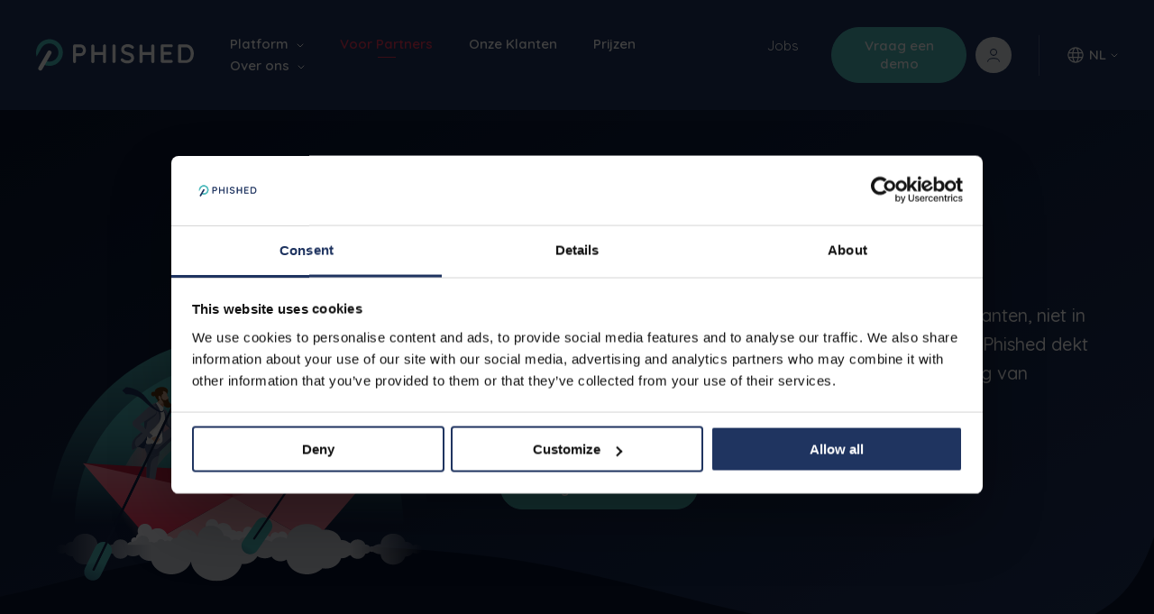

--- FILE ---
content_type: text/html; charset=UTF-8
request_url: https://phished.io/nl/partners?__geom=%E2%9C%AA
body_size: 23704
content:

<!doctype html><html
class="fonts-loaded" lang="nl" prefix="og: http://ogp.me/ns# fb: http://ogp.me/ns/fb#"><head><script>window.dataLayer=window.dataLayer||[];window.dataLayer.push({'external_ip':'18.191.203.3'});</script><script>(function(w,d,s,l,i){w[l]=w[l]||[];w[l].push({'gtm.start':new Date().getTime(),event:'gtm.js'});var f=d.getElementsByTagName(s)[0],j=d.createElement(s),dl=l!='dataLayer'?'&l='+l:'';j.async=true;j.src='https://www.googletagmanager.com/gtm.js?id='+i+dl;f.parentNode.insertBefore(j,f);})(window,document,'script','dataLayer','GTM-5WNNJ3N');</script><meta
charset="utf-8"><meta
http-equiv="x-ua-compatible" content="ie=edge"><meta
name="viewport" content="width=device-width, initial-scale=1, viewport-fit=cover, minimal-ui"><link
rel="icon" type="image/png" sizes="32x32" href="https://phished.io/assets/img/favicons/favicon-32x32.png"><link
rel="icon" type="image/png" sizes="16x16" href="https://phished.io/assets/img/favicons/favicon-16x16.png"><link
rel="shortcut icon" href="https://phished.io/assets/img/favicons/favicon.ico"><link
rel="apple-touch-icon" sizes="180x180" href="https://phished.io/assets/img/favicons/apple-touch-icon.png"><meta
name="apple-mobile-web-app-capable" content="yes"><meta
name="apple-mobile-web-app-status-bar-style" content="black"><link
rel="mask-icon" href="https://phished.io/assets/img/favicons/safari-pinned-tab.svg" color="#000000"><meta
name="msapplication-TileColor" content="#000000"><meta
name="msapplication-config" content="https://phished.io/assets/img/favicons/browserconfig.xml"><link
rel="manifest" href="https://phished.io/assets/img/favicons/site.webmanifest"><meta
name="theme-color" content="#000000"><script>loadjs=function(){var l=function(){},c={},f={},u={};function s(e,n){if(e){var t=u[e];if(f[e]=n,t)for(;t.length;)t[0](e,n),t.splice(0,1)}}function o(e,n){e.call&&(e={success:e}),n.length?(e.error||l)(n):(e.success||l)(e)}function h(t,r,i,c){var s,o,e=document,n=i.async,f=(i.numRetries||0)+1,u=i.before||l,a=t.replace(/^(css|img)!/,"");c=c||0,/(^css!|\.css$)/.test(t)?(s=!0,(o=e.createElement("link")).rel="stylesheet",o.href=a):/(^img!|\.(png|gif|jpg|svg)$)/.test(t)?(o=e.createElement("img")).src=a:((o=e.createElement("script")).src=t,o.async=void 0===n||n),!(o.onload=o.onerror=o.onbeforeload=function(e){var n=e.type[0];if(s&&"hideFocus"in o)try{o.sheet.cssText.length||(n="e")}catch(e){n="e"}if("e"==n&&(c+=1)<f)return h(t,r,i,c);r(t,n,e.defaultPrevented)})!==u(t,o)&&e.head.appendChild(o)}function t(e,n,t){var r,i;if(n&&n.trim&&(r=n),i=(r?t:n)||{},r){if(r in c)throw"LoadJS";c[r]=!0}!function(e,r,n){var t,i,c=(e=e.push?e:[e]).length,s=c,o=[];for(t=function(e,n,t){if("e"==n&&o.push(e),"b"==n){if(!t)return;o.push(e)}--c||r(o)},i=0;i<s;i++)h(e[i],t,n)}(e,function(e){o(i,e),s(r,e)},i)}return t.ready=function(e,n){return function(e,t){e=e.push?e:[e];var n,r,i,c=[],s=e.length,o=s;for(n=function(e,n){n.length&&c.push(e),--o||t(c)};s--;)r=e[s],(i=f[r])?n(r,i):(u[r]=u[r]||[]).push(n)}(e,function(e){o(n,e)}),t},t.done=function(e){s(e,[])},t.reset=function(){c={},f={},u={}},t.isDefined=function(e){return e in c},t}();</script><script>function handleFirstTab(e){9===e.keyCode&&(document.documentElement.classList.add("is-tabbing"),window.removeEventListener("keydown",handleFirstTab),window.addEventListener("mousedown",handleMouseDownOnce))}function handleMouseDownOnce(){document.documentElement.classList.remove("is-tabbing"),window.removeEventListener("mousedown",handleMouseDownOnce),window.addEventListener("keydown",handleFirstTab)}window.addEventListener("keydown",handleFirstTab);</script><script>!function(e,t){"object"==typeof exports&&"undefined"!=typeof module?t(exports):"function"==typeof define&&define.amd?define(["exports"],t):t(e.Cookie=e.Cookie||{})}(this,function(e){"use strict";function t(e,t){return Object.prototype.hasOwnProperty.call(e,t)}function o(e){return e.replace(/[.*+?^$|[\](){}\\-]/g,"\\$&")}function n(e){var t=e.charAt(e.length-1),o=parseInt(e,10),n=new Date;switch(t){case"Y":n.setFullYear(n.getFullYear()+o);break;case"M":n.setMonth(n.getMonth()+o);break;case"D":n.setDate(n.getDate()+o);break;case"h":n.setHours(n.getHours()+o);break;case"m":n.setMinutes(n.getMinutes()+o);break;case"s":n.setSeconds(n.getSeconds()+o);break;default:n=new Date(e)}return n}function r(e){var o="";for(var r in e)if(t(e,r))if(/^expires$/i.test(r)){var i=e[r];"object"!==(void 0===i?"undefined":l(i))&&(i+="number"==typeof i?"D":"",i=n(i)),o+=";"+r+"="+i.toUTCString()}else/^secure$/.test(r)?e[r]&&(o+=";"+r):o+=";"+r+"="+e[r];return t(e,"path")||(o+=";path=/"),o}function i(){var e=RegExp("(?:^|; )@key@=1(?:;|$)");document.cookie="@key@=1";var t=e.test(document.cookie);return t&&f("@key@"),t}function u(e){var t=arguments.length>1&&arguments[1]!==undefined?arguments[1]:decodeURIComponent;if("string"!=typeof e||!e)return null;var n=RegExp("(?:^|; )"+o(e)+"(?:=([^;]*))?(?:;|$)"),r=n.exec(document.cookie);return null===r?null:"function"==typeof t?t(r[1]):r[1]}function c(){for(var e=arguments.length>0&&arguments[0]!==undefined?arguments[0]:decodeURIComponent,t=/(?:^|; )([^=]+?)(?:=([^;]*))?(?:;|$)/g,o={},n=void 0;n=t.exec(document.cookie);)t.lastIndex=n.index+n.length-1,o[n[1]]="function"==typeof e?e(n[2]):n[2];return o}function a(e,t){var o=arguments.length>2&&arguments[2]!==undefined?arguments[2]:encodeURIComponent,n=arguments[3];"object"===(void 0===o?"undefined":l(o))&&null!==o&&(n=o,o=encodeURIComponent);var i=r(n||{}),u="function"==typeof o?o(t):t,c=e+"="+u+i;document.cookie=c}function f(e,t){var o={expires:-1};return t&&t.domain&&(o.domain=t.domain),a(e,"a",o)}function s(e){return u(e,null)}function d(e,t,o){return a(e,t,null,o)}var l="function"==typeof Symbol&&"symbol"==typeof Symbol.iterator?function(e){return typeof e}:function(e){return e&&"function"==typeof Symbol&&e.constructor===Symbol&&e!==Symbol.prototype?"symbol":typeof e};e.isEnabled=i,e.get=u,e.getAll=c,e.set=a,e.getRaw=s,e.setRaw=d,e.remove=f,e.isCookieEnabled=i,e.getCookie=u,e.getAllCookies=c,e.setCookie=a,e.getRawCookie=s,e.setRawCookie=d,e.removeCookie=f,Object.defineProperty(e,"__esModule",{value:!0})});</script><script type="text/javascript">var staticAssetsVersion="188";var assetsBaseUrl="https://phished.io/";</script><style>[v-cloak]{display:none !important}@font-face{font-family:'DaxlinePro';font-display:swap;src:url('https://phished.io/assets/fonts/DaxlinePro-Thin.woff2') format('woff2'),url('https://phished.io/assets/fonts/DaxlinePro-Thin.woff') format('woff');font-weight:400;font-style:normal}</style><link
rel="stylesheet" href="https://phished.io/assets/css/style.min.188.css"><title>#1 Security Awareness Training Platform | Op Maat Van Partners</title><meta name="generator" content="SEOmatic">
<meta name="description" content="Meest geavanceerde anti-phishingoplossing. Dedicated Partnership Manager. Whitelabeling. Ruime marge. Gebruiksvriendelijk partnerplatform. Word onze…">
<meta name="referrer" content="no-referrer-when-downgrade">
<meta name="robots" content="all">
<meta content="nl" property="og:locale">
<meta content="de" property="og:locale:alternate">
<meta content="es" property="og:locale:alternate">
<meta content="fr" property="og:locale:alternate">
<meta content="en" property="og:locale:alternate">
<meta content="Phished" property="og:site_name">
<meta content="article" property="og:type">
<meta content="https://phished.io/nl/partners" property="og:url">
<meta content="Phished | #1 Security Awareness Training Platform | Op Maat Van…" property="og:title">
<meta content="Meest geavanceerde anti-phishingoplossing. Dedicated Partnership Manager. Whitelabeling. Ruime marge. Gebruiksvriendelijk partnerplatform. Word onze…" property="og:description">
<meta content="https://phished.io/uploads/files/_1200x630_crop_center-center_82_none_ns/Logo_phished_open_graph.jpg?mtime=1760348157" property="og:image">
<meta content="1200" property="og:image:width">
<meta content="630" property="og:image:height">
<meta name="twitter:card" content="summary">
<meta name="twitter:creator" content="@">
<meta name="twitter:title" content="#1 Security Awareness Training Platform | Op Maat Van Partners">
<meta name="twitter:description" content="Meest geavanceerde anti-phishingoplossing. Dedicated Partnership Manager. Whitelabeling. Ruime marge. Gebruiksvriendelijk partnerplatform. Word onze…">
<meta name="twitter:image" content="https://phished.io/uploads/files/_800x800_crop_center-center_82_none_ns/Logo_phished_open_graph.jpg?mtime=1760348157">
<meta name="twitter:image:width" content="800">
<meta name="twitter:image:height" content="800">
<link href="https://phished.io/nl/partners" rel="canonical">
<link href="https://phished.io/nl" rel="home">
<link href="https://phished.io/de/fur-partner" rel="alternate" hreflang="de">
<link href="https://phished.io/es/para-socios" rel="alternate" hreflang="es">
<link href="https://phished.io/nl/partners" rel="alternate" hreflang="nl">
<link href="https://phished.io/fr/partenaires" rel="alternate" hreflang="fr">
<link href="https://phished.io/partners" rel="alternate" hreflang="x-default">
<link href="https://phished.io/partners" rel="alternate" hreflang="en"></head><body><noscript><iframe
src="https://www.googletagmanager.com/ns.html?id=GTM-5WNNJ3N"
height="0" width="0" style="display:none;visibility:hidden"></iframe></noscript><div
class="Wrapper Wrapper--gradient" style="--startColor:#1F3460; --endColor:#1F3460;"><header
class="Header Header--dark js-stickyHeader"><div
class="Header-bottom"><div
class="Container Container--lg"><a
class="Logo Logo--header u-block" href="https://phished.io/nl/"><svg
class="Logo-object" width="210" height="42" viewBox="0 0 210 42" fill="none" xmlns="http://www.w3.org/2000/svg"><path
d="M62.825 7.914c-1.135-.68-2.27-1.02-3.518-1.02h-7.943a1.88 1.88 0 00-1.362.566c-.454.454-.68.908-.68 1.476V29.7c0 .568.226 1.022.567 1.476.34.34.794.567 1.361.567a1.88 1.88 0 001.362-.567c.34-.34.567-.908.567-1.362v-7.376h6.128c1.248 0 2.496-.34 3.518-1.021 1.134-.681 1.929-1.702 2.61-2.837.68-1.248.907-2.497.907-3.972 0-1.361-.34-2.723-.907-3.858a6.97 6.97 0 00-2.61-2.837zm-2.043 10.213c-.454.34-1.021.567-1.475.567h-6.128v-7.83h6.128c.794 0 1.589.341 2.156 1.135.567.795.908 1.703.908 2.724 0 .68-.114 1.361-.454 2.042-.227.454-.568.908-1.135 1.362zM91.193 6.893c-.567 0-1.021.227-1.475.567-.454.454-.68.908-.68 1.476v8.283H77.575V8.936a1.88 1.88 0 00-.567-1.362c-.34-.34-.908-.567-1.475-.567-.568 0-1.135.227-1.475.567-.34.34-.568.908-.568 1.362V29.7c0 .568.227 1.022.568 1.476.34.34.907.567 1.475.567.567 0 1.021-.227 1.475-.567.454-.34.68-.908.68-1.476v-8.624h11.348V29.7c0 .568.227 1.022.567 1.476.34.34.908.567 1.476.567.567 0 1.134-.227 1.475-.567.34-.34.567-.908.567-1.476V8.936c0-.568-.227-1.022-.567-1.476a1.88 1.88 0 00-1.362-.567zm12.482 0c-.567 0-1.134.227-1.475.567-.34.34-.567.908-.567 1.362v20.766c0 .567.227 1.021.567 1.475.341.34.908.567 1.475.567.568 0 1.022-.226 1.475-.567.454-.34.681-.908.681-1.475V8.936a1.88 1.88 0 00-.567-1.362c-.567-.454-1.021-.68-1.589-.68zm23.149 11.802c-1.135-.568-2.61-1.022-4.426-1.362-1.702-.454-3.063-.908-3.971-1.475-.795-.568-1.248-1.248-1.248-2.27 0-.907.453-1.702 1.248-2.27.794-.566 2.042-.907 3.517-.907.908 0 1.93.227 2.951.568a6.12 6.12 0 012.383 1.475c.227.227.567.34 1.021.34.567 0 1.021-.227 1.362-.567.34-.34.567-.795.567-1.362 0-.68-.34-1.248-.908-1.702-.794-.794-1.929-1.475-3.177-1.93a13.022 13.022 0 00-4.199-.68c-1.588 0-3.063.34-4.425.908-1.362.567-2.383 1.361-3.064 2.496-.794 1.021-1.135 2.383-1.135 3.745 0 2.042.681 3.631 2.043 4.88 1.362 1.134 3.177 1.928 5.56 2.496 1.929.454 3.404.907 4.312 1.588.908.568 1.362 1.362 1.362 2.497 0 .907-.454 1.588-1.362 2.27-.908.567-2.156.907-3.517.907a9.32 9.32 0 01-3.178-.567c-.908-.34-1.815-1.022-2.723-1.816-.341-.34-.794-.454-1.248-.454a1.88 1.88 0 00-1.362.567c-.34.34-.567.908-.567 1.362 0 .681.34 1.248.794 1.702 1.248 1.135 2.496 1.93 3.745 2.383 1.361.454 2.836.681 4.539.681 1.588 0 3.063-.34 4.425-.908 1.362-.567 2.383-1.475 3.177-2.496.795-1.135 1.135-2.383 1.135-3.745 0-1.588-.34-2.837-1.021-3.858-.454-1.135-1.362-1.929-2.61-2.496zm28.595-11.802c-.567 0-1.021.227-1.475.567-.454.34-.681.908-.681 1.476v8.283h-11.574V8.936c0-.568-.227-1.022-.568-1.362-.34-.34-.908-.567-1.475-.567-.567 0-1.135.227-1.475.567a2.09 2.09 0 00-.567 1.362V29.7c0 .568.226 1.022.567 1.476.34.34.908.567 1.475.567.567 0 1.021-.227 1.475-.567.454-.34.681-.908.681-1.476v-8.624h11.574V29.7c0 .568.227 1.022.568 1.476.454.34.908.567 1.475.567.567 0 1.135-.227 1.475-.567.34-.34.567-.908.567-1.476V8.936c0-.568-.227-1.022-.567-1.476-.34-.34-.908-.567-1.475-.567zm24.51 3.858c.567 0 1.021-.227 1.475-.567.341-.34.567-.794.567-1.362 0-.567-.226-1.02-.567-1.475-.34-.34-.908-.567-1.475-.567h-12.028a1.88 1.88 0 00-1.362.567c-.34.34-.567.908-.567 1.362v20.765c0 .568.227 1.022.567 1.362.34.34.908.568 1.362.568h12.028c.567 0 1.021-.227 1.475-.568.341-.34.567-.794.567-1.361 0-.568-.226-1.022-.567-1.362-.34-.34-.908-.567-1.475-.567h-9.872v-6.922h8.283c.568 0 1.022-.114 1.362-.454.34-.34.567-.795.567-1.362a1.88 1.88 0 00-.567-1.362c-.34-.34-.908-.567-1.475-.567h-8.284v-6.355h9.986v.227zm28.822 2.383c-.794-1.929-2.042-3.404-3.631-4.539-1.588-1.135-3.517-1.702-5.787-1.702h-8.51a1.88 1.88 0 00-1.362.567c-.34.34-.567.908-.567 1.362v20.766c0 .567.227 1.021.567 1.362.34.34.908.567 1.362.567h8.51c2.27 0 4.199-.567 5.787-1.702 1.589-1.135 2.837-2.61 3.631-4.54.795-1.815 1.249-3.97 1.249-6.24a14.85 14.85 0 00-1.249-5.9zm-2.95 6.128c0 2.496-.567 4.539-1.702 6.24-1.135 1.59-2.723 2.384-4.993 2.384h-6.014V10.75h6.014c2.27 0 3.858.795 4.993 2.383 1.135 1.589 1.702 3.631 1.702 6.128z" fill="#fff"/><path
d="M26.74 2.354C18.23-2.525 7.336.425 2.343 8.936a18.093 18.093 0 00-1.589 14.07L7.222 11.66c3.405-5.787 10.78-7.83 16.568-4.425 5.787 3.404 7.83 10.78 4.425 16.567-3.404 5.787-10.78 7.83-16.567 4.425-.794-.453-3.631 4.426-2.837 4.88a17.87 17.87 0 0024.397-6.582C38.2 18.241 35.25 7.347 26.74 2.354z" fill="#46C1BE"/><path
d="M4.272 41.276a2.8 2.8 0 01-1.02-3.858l12.14-20.993a2.8 2.8 0 013.859-1.021 2.8 2.8 0 011.021 3.858L8.131 40.255a2.8 2.8 0 01-3.859 1.02z" fill="#fff"/></svg></a><div
class="Navigation"><button
class="Navigation-toggle" aria-label="Toggle navigation"><span
class="Toggle u-block"><span
class="Toggle-item"></span><span
class="Toggle-item"></span><span
class="Toggle-item"></span></span></button><div
class="Navigation-body"><div
class="Navigation-desktop"><nav
class="Nav Nav--main-header"><ul
class="Nav-list"><li
class="Nav-item has-dropdown"><a
class="Nav-link"  href="#">
Platform
<svg
class="Arrow-object" width="8" height="5" viewBox="0 0 8 5" fill="none" xmlns="http://www.w3.org/2000/svg"><path
d="M7 1L4 4 1 1" stroke="#50BCBD" stroke-linecap="round" stroke-linejoin="round"/></svg></a><div
class="Nav-dropdown"><h4 class="Nav-title">Ons Platform</h4><ul
class="Nav-list in-dropdown"><li
class="Nav-item"><a
class="Nav-link"  href="https://phished.io/nl/security-awareness-training"><svg
id="fjuqsgbbpt-Layer_1" class="Nav-icon" xmlns="http://www.w3.org/2000/svg" xmlns:xlink="http://www.w3.org/1999/xlink" version="1.1" x="0px" y="0px" viewBox="0 0 100 100" style="enable-background: new 0 0 100 100;" xml:space="preserve"><style type="text/css">.fjuqsgbbpt-st0{fill:#50bcbd}.fjuqsgbbpt-st1{clip-path:url(#SVGID_00000173876107958119587210000011133131253056477618_)}.fjuqsgbbpt-st2{clip-path:url(#SVGID_00000093871366527043166570000014716960033811507362_);fill:#50bcbd}.fjuqsgbbpt-st3{clip-path:url(#SVGID_00000093871366527043166570000014716960033811507362_);fill:#1f3460}.fjuqsgbbpt-st4{clip-path:url(#SVGID_00000124884034978680147110000001403673170397091215_)}.fjuqsgbbpt-st5{clip-path:url(#SVGID_00000130644257155203438940000009090690946438649278_);fill:#50bcbd}.fjuqsgbbpt-st6{fill:none;stroke:#50bcbd;stroke-width:4.2806;stroke-linecap:round;stroke-miterlimit:10}.fjuqsgbbpt-st7{fill:none;stroke:#50bcbd;stroke-width:4.2806;stroke-linecap:round;stroke-linejoin:round;stroke-miterlimit:10}.fjuqsgbbpt-st8{fill:none;stroke:#50bcbd;stroke-width:4.2806;stroke-miterlimit:10}.fjuqsgbbpt-st9{clip-path:url(#SVGID_00000020371567375796319320000011646666955056425644_);fill:none;stroke:#50bcbd;stroke-width:4.2806;stroke-miterlimit:10}</style><line
class="fjuqsgbbpt-st6" x1="22.6" y1="27" x2="74.6" y2="27"></line><line
class="fjuqsgbbpt-st6" x1="22.6" y1="46" x2="42.6" y2="46"></line><path
class="fjuqsgbbpt-st6" d="M93.6,57V6c0-0.6-0.4-1-1-1h-85c-0.6,0-1,0.4-1,1v88c0,0.6,0.4,1,1,1h50"></path><g><circle
class="fjuqsgbbpt-st6" cx="65.6" cy="70" r="16"></circle><line
class="fjuqsgbbpt-st6" x1="78.5" y1="81.2" x2="93.6" y2="94.3"></line></g></svg><span>Security awareness training</span></a></li><li
class="Nav-item"><a
class="Nav-link"  href="https://phished.io/nl/phishingsimulaties"><svg
id="cbimxalajk-Layer_1" class="Nav-icon" xmlns="http://www.w3.org/2000/svg" xmlns:xlink="http://www.w3.org/1999/xlink" version="1.1" x="0px" y="0px" viewBox="0 0 500 500" style="enable-background: new 0 0 500 500;" xml:space="preserve"><style type="text/css">.cbimxalajk-st0{fill:#fff}.cbimxalajk-st1{fill:#e73458}.cbimxalajk-st2{fill:#1f3460}.cbimxalajk-st3{fill:#50bcbd}</style><g><g><g><path
class="cbimxalajk-st3" d="M498.68,255.34c-41.64-74.55-110.1-120.13-190.35-128.58C268.1,75.95,141.87,63.08,136.42,62.55     c-3.55-0.37-7.12,1.18-9.3,4.07c-2.19,2.87-2.73,6.67-1.42,10.04c12.38,32.13,25.05,68.67,28.41,83.61     c-22.92,10.49-42.96,21.64-55.88,30.94c-28.02-44.82-85.21-45.38-87.82-45.38C4.66,145.83,0,150.49,0,156.25     c0,60.35,21.04,90.65,35.11,104.17C21.04,273.94,0,304.23,0,364.58C0,370.34,4.66,375,10.42,375c2.61,0,59.8-0.56,87.82-45.38     c17.16,12.35,46.83,27.97,79.26,40.95c-7.17,11.59-10.83,30.02-10.83,56.51c0,5.76,4.66,10.42,10.42,10.42     c3.1,0,73.93-0.61,109.21-42c89.72-1.73,166.97-48.72,212.38-130.01C500.44,262.34,500.44,258.5,498.68,255.34z M151.28,85.37     c35,5.07,92.46,17.53,124.94,39.84c-29.94,1.17-68.14,12.49-102.78,26.7C168.82,133.6,158.59,104.99,151.28,85.37z      M187.75,416.07c1.39-28.98,8.07-36.38,9.95-37.9c20.3,7.13,40.87,12.79,59.54,15.63C234.64,409.7,203.83,414.65,187.75,416.07z      M196.48,377.79l0-0.03c0.03,0.01,0.06,0.02,0.08,0.03C196.51,377.78,196.55,377.8,196.48,377.79z M281.25,375     c-60.87,0-160.4-49.98-178.83-68.84c-1.97-2.02-4.67-3.13-7.45-3.13c-0.63,0-1.27,0.06-1.9,0.17c-3.41,0.63-6.29,2.93-7.66,6.11     c-14.06,32.6-47.12,41.5-64.3,43.94c3.25-65.28,34.15-82.72,35.74-83.57c3.43-1.76,5.54-5.31,5.59-9.17     c0.05-3.9-2.14-7.53-5.58-9.36c-1.39-0.74-32.47-18.07-35.75-83.52c17.17,2.51,50.35,11.55,64.3,43.87     c1.37,3.18,4.25,5.48,7.66,6.11c3.44,0.64,6.93-0.48,9.35-2.96c18.43-18.86,117.96-68.84,178.83-68.84     c82.25,0,153.48,41.68,196.33,114.58C434.74,333.32,363.5,375,281.25,375z"></path><path
class="cbimxalajk-st3" d="M312.5,260.42c0-47.93,18.91-77.29,19.1-77.59c3.15-4.8,1.83-11.25-2.95-14.42     c-4.78-3.15-11.23-1.86-14.4,2.9c-0.93,1.38-22.58,34.51-22.58,89.11s21.66,87.73,22.58,89.11c2,3.01,5.31,4.64,8.68,4.64     c1.98,0,3.99-0.57,5.77-1.75c4.79-3.19,6.08-9.65,2.89-14.45C331.39,337.69,312.5,308.79,312.5,260.42z"></path><path
class="cbimxalajk-st3" d="M286.99,168.41c-4.79-3.15-11.22-1.86-14.4,2.9c-0.93,1.38-22.58,34.51-22.58,89.11     c0,29.17,6.29,52.08,11.57,66.17c1.57,4.18,5.53,6.76,9.76,6.76c1.21,0,2.45-0.21,3.65-0.66c5.39-2.01,8.12-8.02,6.1-13.41     c-4.67-12.48-10.24-32.83-10.24-58.87c0-47.93,18.91-77.29,19.1-77.59C293.09,178.03,291.77,171.58,286.99,168.41z"></path><circle
class="cbimxalajk-st3" cx="375" cy="229.17" r="20.83"></circle></g></g></g></svg><span>Phishingsimulaties</span></a></li><li
class="Nav-item"><a
class="Nav-link"  href="https://phished.io/nl/phished-academy"><svg
id="xhoqkmdvip-Layer_1" class="Nav-icon" xmlns="http://www.w3.org/2000/svg" xmlns:xlink="http://www.w3.org/1999/xlink" version="1.1" x="0px" y="0px" viewBox="0 0 500 500" style="enable-background: new 0 0 500 500;" xml:space="preserve"><style type="text/css">.xhoqkmdvip-st0{fill:#fff}.xhoqkmdvip-st1{fill:#e73458}.xhoqkmdvip-st2{fill:#50bcbd}.xhoqkmdvip-st3{fill:#1f3460}</style><path
class="xhoqkmdvip-st2" d="M492.01,333.81h-13.7V162.67l16.24-5.45c3.25-1.09,5.45-4.14,5.45-7.58s-2.19-6.48-5.45-7.58L252.54,60.82  c-1.65-0.55-3.44-0.55-5.09,0L5.45,142.06C2.19,143.16,0,146.21,0,149.64s2.19,6.48,5.45,7.58L85.24,184v145.43  c0,5.19,0,13.87,52.51,23.2c19.24,3.42,59.41,9.15,112.25,9.15s93.01-5.73,112.25-9.15c52.51-9.32,52.51-18.01,52.51-23.2V184  l47.56-15.97v165.78h-13.7c-4.41,0-7.99,3.58-7.99,7.99v89.8c0,3.14,1.83,5.98,4.69,7.28c2.86,1.29,6.21,0.79,8.57-1.27l16.42-14.4  l16.42,14.4c1.49,1.3,3.37,1.98,5.27,1.98c1.11,0,2.24-0.23,3.3-0.71c2.86-1.3,4.69-4.14,4.69-7.28v-89.8  C500,337.39,496.42,333.81,492.01,333.81z M250,76.83l216.9,72.81L250,222.45L33.1,149.64L250,76.83z M398.78,326.5  c-11.52,6.34-70.47,19.29-148.78,19.29s-137.26-12.96-148.78-19.29V189.36l146.24,49.09c0.82,0.28,1.69,0.41,2.54,0.41  s1.72-0.14,2.54-0.41l146.24-49.09V326.5z M484.02,413.96l-8.43-7.39c-1.51-1.32-3.39-1.98-5.27-1.98s-3.76,0.66-5.27,1.98  l-8.43,7.39v-64.17h27.4V413.96z"></path></svg><span>Phished Academy</span></a></li></ul><a
href="https://phished.io/nl/vraag-een-demo"  class="Nav-image"><picture
class="-object" data-ratio="272:190"><img
class="-image LazyLoad" width="272" height="190" alt="Phished icon header" data-src="https://phished.io/uploads/files/Phished_icon_header.svg"></picture><h4> Vraag een demo aan</h4></a></div></li><li
class="Nav-item"><a
class="Nav-link is-active"  href="https://phished.io/nl/partners">
Voor Partners
</a></li><li
class="Nav-item"><a
class="Nav-link"  href="https://phished.io/nl/onze-klanten">
Onze Klanten
</a></li><li
class="Nav-item"><a
class="Nav-link"  href="https://phished.io/nl/prijzen">
Prijzen
</a></li><li
class="Nav-item has-dropdown"><a
class="Nav-link"  href="#">
Over ons
<svg
class="Arrow-object" width="8" height="5" viewBox="0 0 8 5" fill="none" xmlns="http://www.w3.org/2000/svg"><path
d="M7 1L4 4 1 1" stroke="#50BCBD" stroke-linecap="round" stroke-linejoin="round"/></svg></a><div
class="Nav-dropdown"><ul
class="Nav-list in-dropdown"><li
class="Nav-item"><a
class="Nav-link"  href="https://phished.io/nl/contact"><span>Contact</span></a></li><li
class="Nav-item"><a
class="Nav-link"  href="https://phished.io/nl/inzichten"><span>Blog</span></a></li><li
class="Nav-item"><a
class="Nav-link"  href="https://careers.phished.io/l/nl/"><span>Jobs</span></a></li></ul></div></li></ul></nav></div><div
class="Navigation-mobile"><nav
class="Nav Nav--main-header-mobile"><div
class="Nav-listWrapper"><div
class="Nav-listWrapper--top"><a
class="Logo u-block" href="https://phished.io/nl/"><svg
width="175" height="35" viewBox="0 0 175 35" fill="none" xmlns="http://www.w3.org/2000/svg"><path
d="M52.354 6.595c-.946-.567-1.892-.85-2.932-.85h-6.619c-.473 0-.851.189-1.135.472-.378.378-.567.757-.567 1.23V24.75c0 .473.189.851.473 1.23.283.283.662.472 1.134.472.473 0 .852-.189 1.135-.473a1.74 1.74 0 00.473-1.134v-6.147h5.106c1.04 0 2.08-.283 2.932-.85.945-.568 1.607-1.42 2.175-2.365.567-1.04.756-2.08.756-3.31a7.328 7.328 0 00-.756-3.215 5.807 5.807 0 00-2.175-2.364zm-1.702 8.511c-.379.284-.852.473-1.23.473h-5.106V9.054h5.106c.662 0 1.324.284 1.797.946.473.662.756 1.418.756 2.27 0 .566-.094 1.134-.378 1.701-.189.379-.473.757-.945 1.135zm25.342-9.362c-.473 0-.851.19-1.23.473-.377.378-.567.757-.567 1.23v6.903h-9.55V7.446c0-.472-.19-.85-.473-1.134-.284-.284-.757-.473-1.23-.473-.472 0-.945.19-1.229.473a1.745 1.745 0 00-.473 1.134v17.305c0 .473.19.851.473 1.23.284.283.757.472 1.23.472.472 0 .85-.189 1.229-.473.378-.283.567-.756.567-1.229v-7.186h9.456v7.186c0 .473.19.851.473 1.23.284.283.757.472 1.23.472.472 0 .945-.189 1.229-.473.283-.283.473-.756.473-1.229V7.446c0-.472-.19-.85-.473-1.229a1.566 1.566 0 00-1.135-.473zm10.402 0c-.473 0-.946.19-1.23.473a1.745 1.745 0 00-.472 1.135v17.305c0 .473.189.85.473 1.229.283.284.756.473 1.229.473.473 0 .85-.19 1.23-.473.377-.284.567-.756.567-1.23V7.447c0-.472-.19-.85-.473-1.134-.473-.378-.851-.568-1.324-.568zm19.291 9.835c-.946-.473-2.175-.851-3.688-1.135-1.419-.378-2.553-.757-3.31-1.23-.662-.472-1.04-1.04-1.04-1.89 0-.757.378-1.419 1.04-1.892.662-.473 1.702-.756 2.931-.756.757 0 1.608.189 2.459.473a5.097 5.097 0 011.986 1.229c.189.189.473.284.851.284.473 0 .851-.19 1.135-.473.283-.284.472-.662.472-1.135 0-.567-.283-1.04-.756-1.418-.662-.662-1.608-1.23-2.648-1.608a10.851 10.851 0 00-3.499-.567 9.519 9.519 0 00-3.688.756c-1.134.473-1.985 1.135-2.553 2.08-.662.852-.945 1.986-.945 3.121 0 1.702.567 3.026 1.702 4.066 1.135.946 2.648 1.608 4.633 2.08 1.608.379 2.837.757 3.594 1.324.756.473 1.134 1.135 1.134 2.08 0 .757-.378 1.325-1.134 1.892-.757.473-1.797.756-2.932.756a7.777 7.777 0 01-2.647-.472c-.757-.284-1.514-.851-2.27-1.513-.284-.284-.662-.378-1.04-.378-.473 0-.851.189-1.135.472a1.745 1.745 0 00-.473 1.135c0 .567.284 1.04.662 1.418 1.04.946 2.08 1.608 3.12 1.986 1.136.378 2.365.568 3.783.568a9.519 9.519 0 003.688-.757c1.135-.473 1.986-1.23 2.648-2.08.662-.946.945-1.986.945-3.12 0-1.325-.283-2.365-.851-3.216-.378-.945-1.134-1.607-2.174-2.08zm23.829-9.835c-.473 0-.851.19-1.229.473-.379.284-.568.757-.568 1.23v6.903h-9.645V7.446c0-.472-.189-.85-.473-1.134-.283-.284-.756-.473-1.229-.473-.473 0-.946.19-1.229.473a1.743 1.743 0 00-.473 1.134v17.305c0 .473.189.851.473 1.23.283.283.756.472 1.229.472.473 0 .851-.189 1.229-.473.378-.283.568-.756.568-1.229v-7.186h9.645v7.186c0 .473.189.851.473 1.23.378.283.756.472 1.229.472.473 0 .946-.189 1.229-.473.284-.283.473-.756.473-1.229V7.446c0-.472-.189-.85-.473-1.229-.283-.283-.756-.473-1.229-.473zm20.425 3.216c.473 0 .851-.19 1.229-.473.284-.284.473-.662.473-1.135s-.189-.851-.473-1.23c-.283-.283-.756-.472-1.229-.472h-10.023c-.473 0-.851.189-1.135.473a1.743 1.743 0 00-.473 1.134v17.305c0 .473.189.851.473 1.135.284.284.756.473 1.135.473h10.023c.473 0 .851-.19 1.229-.473.284-.284.473-.662.473-1.135s-.189-.85-.473-1.135c-.283-.283-.756-.472-1.229-.472h-8.227v-5.769h6.903c.473 0 .851-.094 1.135-.378.284-.284.473-.662.473-1.135 0-.472-.189-.85-.473-1.134-.284-.284-.756-.473-1.229-.473h-6.903V8.77h8.321v.19zm24.019 1.985c-.662-1.607-1.702-2.837-3.026-3.782-1.324-.946-2.932-1.419-4.823-1.419h-7.092c-.473 0-.851.19-1.135.473a1.748 1.748 0 00-.473 1.135v17.305c0 .473.19.85.473 1.134.284.284.757.473 1.135.473h7.092c1.891 0 3.499-.473 4.823-1.418 1.324-.946 2.364-2.175 3.026-3.783.662-1.513 1.04-3.31 1.04-5.2 0-1.703-.378-3.405-1.04-4.918zm-2.459 5.107c0 2.08-.473 3.782-1.418 5.2-.946 1.324-2.27 1.986-4.161 1.986h-5.012V8.96h5.012c1.891 0 3.215.662 4.161 1.986.945 1.324 1.418 3.026 1.418 5.107z" fill="#1B3A66"/><path
d="M22.283 1.962C15.191-2.104 6.113.354 1.953 7.447A15.077 15.077 0 00.629 19.172l5.39-9.456c2.836-4.823 8.983-6.525 13.806-3.688 4.822 2.837 6.524 8.983 3.688 13.806-2.837 4.823-8.984 6.525-13.806 3.688-.662-.378-3.026 3.688-2.364 4.066a14.891 14.891 0 0020.33-5.485c4.16-6.902 1.702-15.98-5.39-20.141z" fill="#46C1BE"/><path
d="M3.56 34.397a2.333 2.333 0 01-.851-3.215l10.118-17.494a2.333 2.333 0 013.215-.851 2.333 2.333 0 01.851 3.215L6.775 33.546a2.333 2.333 0 01-3.215.85z" fill="#1B3A66"/></svg></a><ul
class="Nav-list"><li
data-id="226971" class="Nav-item js-mobileToggle"><a
class="Nav-link has-dropdown" data-title="Platform"  href="#">
Platform
</a><span
class="u-block"><svg
class="Nav-link--icon" width="7" height="12" viewBox="0 0 7 12" fill="none" xmlns="http://www.w3.org/2000/svg"><path
d="M1 1l5 5-5 5" stroke="#fff" stroke-linecap="round" stroke-linejoin="round"/></svg></span></li><ul
class="Nav-list Mobile-child" data-id="226971"><li
data-id="226971" class="Nav-back js-mobileBack"><svg
class="Nav-back--icon" width="7" height="12" viewBox="0 0 7 12" fill="none" xmlns="http://www.w3.org/2000/svg"><path
d="M1 1l5 5-5 5" stroke="#fff" stroke-linecap="round" stroke-linejoin="round"/></svg>
Terug</li><h4>Ons Platform</h4><li
data-id="1820213" class="Nav-item"><a
href="https://phished.io/nl/security-awareness-training" data-title="Security awareness training" class="Nav-link  has-dropdown"><svg
id="hpmyopygll-Layer_1" class="Nav-icon" xmlns="http://www.w3.org/2000/svg" xmlns:xlink="http://www.w3.org/1999/xlink" version="1.1" x="0px" y="0px" viewBox="0 0 100 100" style="enable-background: new 0 0 100 100;" xml:space="preserve"><style type="text/css">.hpmyopygll-st0{fill:#50bcbd}.hpmyopygll-st1{clip-path:url(#SVGID_00000173876107958119587210000011133131253056477618_)}.hpmyopygll-st2{clip-path:url(#SVGID_00000093871366527043166570000014716960033811507362_);fill:#50bcbd}.hpmyopygll-st3{clip-path:url(#SVGID_00000093871366527043166570000014716960033811507362_);fill:#1f3460}.hpmyopygll-st4{clip-path:url(#SVGID_00000124884034978680147110000001403673170397091215_)}.hpmyopygll-st5{clip-path:url(#SVGID_00000130644257155203438940000009090690946438649278_);fill:#50bcbd}.hpmyopygll-st6{fill:none;stroke:#50bcbd;stroke-width:4.2806;stroke-linecap:round;stroke-miterlimit:10}.hpmyopygll-st7{fill:none;stroke:#50bcbd;stroke-width:4.2806;stroke-linecap:round;stroke-linejoin:round;stroke-miterlimit:10}.hpmyopygll-st8{fill:none;stroke:#50bcbd;stroke-width:4.2806;stroke-miterlimit:10}.hpmyopygll-st9{clip-path:url(#SVGID_00000020371567375796319320000011646666955056425644_);fill:none;stroke:#50bcbd;stroke-width:4.2806;stroke-miterlimit:10}</style><line
class="hpmyopygll-st6" x1="22.6" y1="27" x2="74.6" y2="27"></line><line
class="hpmyopygll-st6" x1="22.6" y1="46" x2="42.6" y2="46"></line><path
class="hpmyopygll-st6" d="M93.6,57V6c0-0.6-0.4-1-1-1h-85c-0.6,0-1,0.4-1,1v88c0,0.6,0.4,1,1,1h50"></path><g><circle
class="hpmyopygll-st6" cx="65.6" cy="70" r="16"></circle><line
class="hpmyopygll-st6" x1="78.5" y1="81.2" x2="93.6" y2="94.3"></line></g></svg><span>Security awareness training</span></a></li><li
data-id="1489500" class="Nav-item"><a
href="https://phished.io/nl/phishingsimulaties" data-title="Phishingsimulaties" class="Nav-link  has-dropdown"><svg
id="xwxxdorhiu-Layer_1" class="Nav-icon" xmlns="http://www.w3.org/2000/svg" xmlns:xlink="http://www.w3.org/1999/xlink" version="1.1" x="0px" y="0px" viewBox="0 0 500 500" style="enable-background: new 0 0 500 500;" xml:space="preserve"><style type="text/css">.xwxxdorhiu-st0{fill:#fff}.xwxxdorhiu-st1{fill:#e73458}.xwxxdorhiu-st2{fill:#1f3460}.xwxxdorhiu-st3{fill:#50bcbd}</style><g><g><g><path
class="xwxxdorhiu-st3" d="M498.68,255.34c-41.64-74.55-110.1-120.13-190.35-128.58C268.1,75.95,141.87,63.08,136.42,62.55     c-3.55-0.37-7.12,1.18-9.3,4.07c-2.19,2.87-2.73,6.67-1.42,10.04c12.38,32.13,25.05,68.67,28.41,83.61     c-22.92,10.49-42.96,21.64-55.88,30.94c-28.02-44.82-85.21-45.38-87.82-45.38C4.66,145.83,0,150.49,0,156.25     c0,60.35,21.04,90.65,35.11,104.17C21.04,273.94,0,304.23,0,364.58C0,370.34,4.66,375,10.42,375c2.61,0,59.8-0.56,87.82-45.38     c17.16,12.35,46.83,27.97,79.26,40.95c-7.17,11.59-10.83,30.02-10.83,56.51c0,5.76,4.66,10.42,10.42,10.42     c3.1,0,73.93-0.61,109.21-42c89.72-1.73,166.97-48.72,212.38-130.01C500.44,262.34,500.44,258.5,498.68,255.34z M151.28,85.37     c35,5.07,92.46,17.53,124.94,39.84c-29.94,1.17-68.14,12.49-102.78,26.7C168.82,133.6,158.59,104.99,151.28,85.37z      M187.75,416.07c1.39-28.98,8.07-36.38,9.95-37.9c20.3,7.13,40.87,12.79,59.54,15.63C234.64,409.7,203.83,414.65,187.75,416.07z      M196.48,377.79l0-0.03c0.03,0.01,0.06,0.02,0.08,0.03C196.51,377.78,196.55,377.8,196.48,377.79z M281.25,375     c-60.87,0-160.4-49.98-178.83-68.84c-1.97-2.02-4.67-3.13-7.45-3.13c-0.63,0-1.27,0.06-1.9,0.17c-3.41,0.63-6.29,2.93-7.66,6.11     c-14.06,32.6-47.12,41.5-64.3,43.94c3.25-65.28,34.15-82.72,35.74-83.57c3.43-1.76,5.54-5.31,5.59-9.17     c0.05-3.9-2.14-7.53-5.58-9.36c-1.39-0.74-32.47-18.07-35.75-83.52c17.17,2.51,50.35,11.55,64.3,43.87     c1.37,3.18,4.25,5.48,7.66,6.11c3.44,0.64,6.93-0.48,9.35-2.96c18.43-18.86,117.96-68.84,178.83-68.84     c82.25,0,153.48,41.68,196.33,114.58C434.74,333.32,363.5,375,281.25,375z"></path><path
class="xwxxdorhiu-st3" d="M312.5,260.42c0-47.93,18.91-77.29,19.1-77.59c3.15-4.8,1.83-11.25-2.95-14.42     c-4.78-3.15-11.23-1.86-14.4,2.9c-0.93,1.38-22.58,34.51-22.58,89.11s21.66,87.73,22.58,89.11c2,3.01,5.31,4.64,8.68,4.64     c1.98,0,3.99-0.57,5.77-1.75c4.79-3.19,6.08-9.65,2.89-14.45C331.39,337.69,312.5,308.79,312.5,260.42z"></path><path
class="xwxxdorhiu-st3" d="M286.99,168.41c-4.79-3.15-11.22-1.86-14.4,2.9c-0.93,1.38-22.58,34.51-22.58,89.11     c0,29.17,6.29,52.08,11.57,66.17c1.57,4.18,5.53,6.76,9.76,6.76c1.21,0,2.45-0.21,3.65-0.66c5.39-2.01,8.12-8.02,6.1-13.41     c-4.67-12.48-10.24-32.83-10.24-58.87c0-47.93,18.91-77.29,19.1-77.59C293.09,178.03,291.77,171.58,286.99,168.41z"></path><circle
class="xwxxdorhiu-st3" cx="375" cy="229.17" r="20.83"></circle></g></g></g></svg><span>Phishingsimulaties</span></a></li><li
data-id="1489501" class="Nav-item"><a
href="https://phished.io/nl/phished-academy" data-title="Phished Academy" class="Nav-link  has-dropdown"><svg
id="qdcuoaysau-Layer_1" class="Nav-icon" xmlns="http://www.w3.org/2000/svg" xmlns:xlink="http://www.w3.org/1999/xlink" version="1.1" x="0px" y="0px" viewBox="0 0 500 500" style="enable-background: new 0 0 500 500;" xml:space="preserve"><style type="text/css">.qdcuoaysau-st0{fill:#fff}.qdcuoaysau-st1{fill:#e73458}.qdcuoaysau-st2{fill:#50bcbd}.qdcuoaysau-st3{fill:#1f3460}</style><path
class="qdcuoaysau-st2" d="M492.01,333.81h-13.7V162.67l16.24-5.45c3.25-1.09,5.45-4.14,5.45-7.58s-2.19-6.48-5.45-7.58L252.54,60.82  c-1.65-0.55-3.44-0.55-5.09,0L5.45,142.06C2.19,143.16,0,146.21,0,149.64s2.19,6.48,5.45,7.58L85.24,184v145.43  c0,5.19,0,13.87,52.51,23.2c19.24,3.42,59.41,9.15,112.25,9.15s93.01-5.73,112.25-9.15c52.51-9.32,52.51-18.01,52.51-23.2V184  l47.56-15.97v165.78h-13.7c-4.41,0-7.99,3.58-7.99,7.99v89.8c0,3.14,1.83,5.98,4.69,7.28c2.86,1.29,6.21,0.79,8.57-1.27l16.42-14.4  l16.42,14.4c1.49,1.3,3.37,1.98,5.27,1.98c1.11,0,2.24-0.23,3.3-0.71c2.86-1.3,4.69-4.14,4.69-7.28v-89.8  C500,337.39,496.42,333.81,492.01,333.81z M250,76.83l216.9,72.81L250,222.45L33.1,149.64L250,76.83z M398.78,326.5  c-11.52,6.34-70.47,19.29-148.78,19.29s-137.26-12.96-148.78-19.29V189.36l146.24,49.09c0.82,0.28,1.69,0.41,2.54,0.41  s1.72-0.14,2.54-0.41l146.24-49.09V326.5z M484.02,413.96l-8.43-7.39c-1.51-1.32-3.39-1.98-5.27-1.98s-3.76,0.66-5.27,1.98  l-8.43,7.39v-64.17h27.4V413.96z"></path></svg><span>Phished Academy</span></a></li></ul><li
data-id="1065885" class="Nav-item"><a
class="Nav-link" data-title="Voor Partners"  href="https://phished.io/nl/partners">
Voor Partners
</a></li><li
data-id="227036" class="Nav-item"><a
class="Nav-link" data-title="Onze Klanten"  href="https://phished.io/nl/onze-klanten">
Onze Klanten
</a></li><li
data-id="227091" class="Nav-item"><a
class="Nav-link" data-title="Prijzen"  href="https://phished.io/nl/prijzen">
Prijzen
</a></li><li
data-id="2427053" class="Nav-item js-mobileToggle"><a
class="Nav-link has-dropdown" data-title="Over ons"  href="#">
Over ons
</a><span
class="u-block"><svg
class="Nav-link--icon" width="7" height="12" viewBox="0 0 7 12" fill="none" xmlns="http://www.w3.org/2000/svg"><path
d="M1 1l5 5-5 5" stroke="#fff" stroke-linecap="round" stroke-linejoin="round"/></svg></span></li><ul
class="Nav-list Mobile-child" data-id="2427053"><li
data-id="2427053" class="Nav-back js-mobileBack"><svg
class="Nav-back--icon" width="7" height="12" viewBox="0 0 7 12" fill="none" xmlns="http://www.w3.org/2000/svg"><path
d="M1 1l5 5-5 5" stroke="#fff" stroke-linecap="round" stroke-linejoin="round"/></svg>
Terug</li><li
data-id="2427056" class="Nav-item"><a
href="https://phished.io/nl/contact" data-title="Contact" class="Nav-link  has-dropdown"><span>Contact</span></a></li><li
data-id="2427057" class="Nav-item"><a
href="https://phished.io/nl/inzichten" data-title="Blog" class="Nav-link  has-dropdown"><span>Blog</span></a></li><li
data-id="2427058" class="Nav-item"><a
href="https://careers.phished.io/l/nl/" data-title="Jobs" class="Nav-link  has-dropdown"><span>Jobs</span></a></li></ul></ul><div
class="u-flex"><ul
class="Nav--trial"><li
class="Nav-item"></li><li
class="Nav-item"><a
href="https://phished.io/nl/vraag-een-demo" class="Button Button--secondary">Vraag een demo</a></li></ul><ul
class="Nav--login"><li
class="Nav-item"><a
class="Nav-link" href="https://app.phished.io/" target="_blank"><svg
class="User-object" width="18px" height="17" viewBox="0 0 17 17" fill="none" xmlns="http://www.w3.org/2000/svg"><path
d="M2.125 15.23l.02-.127c.208-1.341 1.083-2.496 2.393-2.85 1.079-.293 2.482-.566 3.962-.566s2.883.273 3.962.565c1.31.355 2.185 1.51 2.393 2.85l.02.127M8.5 8.5a3.542 3.542 0 100-7.083 3.542 3.542 0 000 7.083z" stroke="#1F3460" stroke-linecap="round" stroke-linejoin="round"/></svg></a></li></ul></div></div><div
class="Nav-listWrapper--footer"><nav
class="Nav Nav--lang" aria-label="Taalkeuze" aria-role="navigation"><span
class="Nav-toggle"><div
class="u-flex u-flexAlignItemsCenter"><svg
class="Globe" xmlns="http://www.w3.org/2000/svg" viewBox="0 0 32 32"><title>International</title><g
id="_21-30" data-name="21-30"><g
id="Global"><path
fill="currentColor" d="M16,2A14,14,0,1,0,30,16,14.015,14.015,0,0,0,16,2Zm0,26c-1.253,0-2.879-2.573-3.611-7h7.223C18.879,25.427,17.253,28,16,28Zm-3.861-9c-.087-.941-.139-1.937-.139-3s.052-2.059.139-3h7.722c.087.941.139,1.937.139,3s-.052,2.059-.139,3ZM4,16a11.926,11.926,0,0,1,.395-3h5.746c-.09.994-.141,2-.141,3s.051,2.006.141,3H4.395A11.926,11.926,0,0,1,4,16ZM16,4c1.253,0,2.879,2.573,3.612,7H12.389C13.121,6.573,14.747,4,16,4Zm5.859,9h5.746a11.59,11.59,0,0,1,0,6H21.859c.09-.994.141-2,.141-3S21.949,13.994,21.859,13ZM26.9,11H21.618a18.664,18.664,0,0,0-2.075-6.465A12.048,12.048,0,0,1,26.9,11ZM12.457,4.535A18.664,18.664,0,0,0,10.382,11H5.105A12.048,12.048,0,0,1,12.457,4.535ZM5.105,21h5.277a18.664,18.664,0,0,0,2.075,6.465A12.048,12.048,0,0,1,5.105,21Zm14.438,6.465A18.664,18.664,0,0,0,21.618,21H26.9A12.048,12.048,0,0,1,19.543,27.465Z"/></g></g></svg>
NL
<svg
class="Arrow-object" width="8" height="5" viewBox="0 0 8 5" fill="none" xmlns="http://www.w3.org/2000/svg"><path
d="M7 1L4 4 1 1" stroke="#50BCBD" stroke-linecap="round" stroke-linejoin="round"/></svg></div><div
class="u-hidden u-flexAlignItemsCenter"><svg
class="Nav-back--icon" width="7" height="12" viewBox="0 0 7 12" fill="none" xmlns="http://www.w3.org/2000/svg"><path
d="M1 1l5 5-5 5" stroke="#fff" stroke-linecap="round" stroke-linejoin="round"/></svg>
Terug</div></span><ul
class="Nav-list"><li
class="Nav-item"><a
class="Nav-link" href="https://phished.io/partners" hreflang="en" lang="en"><span>English</span></a></li><li
class="Nav-item"><a
class="Nav-link" href="https://phished.io/fr/partenaires" hreflang="fr" lang="fr"><span>Français</span></a></li><li
class="Nav-item"><a
class="Nav-link is-active" href="https://phished.io/nl/partners" hreflang="nl" lang="nl"><span>Nederlands</span></a></li><li
class="Nav-item"><a
class="Nav-link" href="https://phished.io/es/para-socios" hreflang="es" lang="es"><span>Español</span></a></li><li
class="Nav-item"><a
class="Nav-link" href="https://phished.io/de/fur-partner" hreflang="de" lang="de"><span>Deutsch</span></a></li></ul></nav><nav
class="Nav Nav--search" aria-role="navigation"><span
class="Nav-toggle"><svg
class="Search-object" width="16" height="20" viewBox="0 0 16 20" fill="none" xmlns="http://www.w3.org/2000/svg"><circle
cx="8" cy="8" r="7" stroke="#1F3460" stroke-width="2"/><path
stroke="#1F3460" stroke-width="2" stroke-linecap="round" stroke-linejoin="round" d="M12.066 14.867l2.801 3.733"/></svg>
Zoek
</span><div
class="Nav-dropdown"><div
class="Grid-cell u-size1of3 u-md-sizeFull u-sm-sizeFull u-xs-sizeFull u-md-marginBlg"><h4>Wat zoek je?</h4><div
class="Search-bar"><form
action="https://phished.io/nl/search"><div
class="FieldGroup"><svg
class="Search-object" width="16" height="20" viewBox="0 0 16 20" fill="none" xmlns="http://www.w3.org/2000/svg"><circle
cx="8" cy="8" r="7" stroke="#1F3460" stroke-width="2"/><path
stroke="#1F3460" stroke-width="2" stroke-linecap="round" stroke-linejoin="round" d="M12.066 14.867l2.801 3.733"/></svg><input
class="Form-field Form-field--input" type="search" name="q" placeholder="Zoek naar iets"><button
class="Button Button--primary" type="submit"><svg
class="Search-object" width="17" height="12" viewBox="0 0 17 12" fill="none" xmlns="http://www.w3.org/2000/svg"><path
d="M11 1l5 5-5 5m3-5H1" stroke="#50BCBD" stroke-linecap="round" stroke-linejoin="round"/></svg><span
class="u-hiddenVisually">Zoeken</span></button></div></form><div
class="Shadow"></div></div></div><div
class="Grid-cell u-sizeFill u-md-sizeFull u-sm-sizeFull u-xs-sizeFull "><h4>Gerelateerde onderwerpen</h4><ul
class="Nav-list"><li
class="Nav-item"><a
class="Nav-link" href="https://phished.io/nl/search?q=phishing">
phishing
</a></li><li
class="Nav-item"><a
class="Nav-link" href="https://phished.io/nl/search?q=CEO fraud">
CEO fraud
</a></li><li
class="Nav-item"><a
class="Nav-link" href="https://phished.io/nl/search?q=cyberattack">
cyberattack
</a></li><li
class="Nav-item"><a
class="Nav-link" href="https://phished.io/nl/search?q=ransomware">
ransomware
</a></li><li
class="Nav-item"><a
class="Nav-link" href="https://phished.io/nl/search?q=phished academy">
phished academy
</a></li><li
class="Nav-item"><a
class="Nav-link" href="https://phished.io/nl/search?q=spear phishing">
spear phishing
</a></li><li
class="Nav-item"><a
class="Nav-link" href="https://phished.io/nl/search?q=PHAAS">
PHAAS
</a></li></ul></div></div></nav></div></div></nav></div></div></div><div
class="NavWrapper"><ul
class="Nav--trial"><li
class="Nav-item"><a
class="Button Button--primary" title="Jobs" href="https://careers.phished.io/">
Jobs
</a></li><li
class="Nav-item"><a
href="https://phished.io/nl/vraag-een-demo" class="Button Button--secondary">Vraag een demo</a></li></ul><ul
class="Nav--login"><li
class="Nav-item"><a
class="Nav-link" href="https://app.phished.io/" target="_blank"><svg
class="User-object" width="18px" height="17" viewBox="0 0 17 17" fill="none" xmlns="http://www.w3.org/2000/svg"><path
d="M2.125 15.23l.02-.127c.208-1.341 1.083-2.496 2.393-2.85 1.079-.293 2.482-.566 3.962-.566s2.883.273 3.962.565c1.31.355 2.185 1.51 2.393 2.85l.02.127M8.5 8.5a3.542 3.542 0 100-7.083 3.542 3.542 0 000 7.083z" stroke="#1F3460" stroke-linecap="round" stroke-linejoin="round"/></svg></a></li></ul><nav
class="Nav Nav--lang" aria-label="Taalkeuze" aria-role="navigation"><span
class="Nav-toggle"><div
class="u-flex u-flexAlignItemsCenter"><svg
class="Globe" xmlns="http://www.w3.org/2000/svg" viewBox="0 0 32 32"><title>International</title><g
id="_21-30" data-name="21-30"><g
id="Global"><path
fill="currentColor" d="M16,2A14,14,0,1,0,30,16,14.015,14.015,0,0,0,16,2Zm0,26c-1.253,0-2.879-2.573-3.611-7h7.223C18.879,25.427,17.253,28,16,28Zm-3.861-9c-.087-.941-.139-1.937-.139-3s.052-2.059.139-3h7.722c.087.941.139,1.937.139,3s-.052,2.059-.139,3ZM4,16a11.926,11.926,0,0,1,.395-3h5.746c-.09.994-.141,2-.141,3s.051,2.006.141,3H4.395A11.926,11.926,0,0,1,4,16ZM16,4c1.253,0,2.879,2.573,3.612,7H12.389C13.121,6.573,14.747,4,16,4Zm5.859,9h5.746a11.59,11.59,0,0,1,0,6H21.859c.09-.994.141-2,.141-3S21.949,13.994,21.859,13ZM26.9,11H21.618a18.664,18.664,0,0,0-2.075-6.465A12.048,12.048,0,0,1,26.9,11ZM12.457,4.535A18.664,18.664,0,0,0,10.382,11H5.105A12.048,12.048,0,0,1,12.457,4.535ZM5.105,21h5.277a18.664,18.664,0,0,0,2.075,6.465A12.048,12.048,0,0,1,5.105,21Zm14.438,6.465A18.664,18.664,0,0,0,21.618,21H26.9A12.048,12.048,0,0,1,19.543,27.465Z"/></g></g></svg>
NL
<svg
class="Arrow-object" width="8" height="5" viewBox="0 0 8 5" fill="none" xmlns="http://www.w3.org/2000/svg"><path
d="M7 1L4 4 1 1" stroke="#50BCBD" stroke-linecap="round" stroke-linejoin="round"/></svg></div><div
class="u-hidden u-flexAlignItemsCenter"><svg
class="Nav-back--icon" width="7" height="12" viewBox="0 0 7 12" fill="none" xmlns="http://www.w3.org/2000/svg"><path
d="M1 1l5 5-5 5" stroke="#fff" stroke-linecap="round" stroke-linejoin="round"/></svg>
Terug</div></span><ul
class="Nav-list"><li
class="Nav-item"><a
class="Nav-link" href="https://phished.io/partners" hreflang="en" lang="en"><span>English</span></a></li><li
class="Nav-item"><a
class="Nav-link" href="https://phished.io/fr/partenaires" hreflang="fr" lang="fr"><span>Français</span></a></li><li
class="Nav-item"><a
class="Nav-link is-active" href="https://phished.io/nl/partners" hreflang="nl" lang="nl"><span>Nederlands</span></a></li><li
class="Nav-item"><a
class="Nav-link" href="https://phished.io/es/para-socios" hreflang="es" lang="es"><span>Español</span></a></li><li
class="Nav-item"><a
class="Nav-link" href="https://phished.io/de/fur-partner" hreflang="de" lang="de"><span>Deutsch</span></a></li></ul></nav></div></div></div></header><div
class="BackToTop"><div
id="js-scrollToTop" class="Button Button--tertiary"><svg
class="BackToTop-icon" width="16" height="16" viewBox="0 0 7 12" fill="none" xmlns="http://www.w3.org/2000/svg"><path
d="M1 1l5 5-5 5" stroke="#fff" stroke-linecap="round" stroke-linejoin="round"/></svg></div></div><div
class="Loader"><div
class="lds-facebook"><div></div><div></div><div></div></div></div><div
class="Main"><main
class="Main-content"><div
class="Block Block--default Block--new Block--primary Block--rightAngle Block--hasWave Block--mediaBottom"
style="
--startColor: #1f3460;
--endColor: #08142e;
--direction: 330deg;
--waveColor: #08142e;
padding-bottom: 0;        "
><div
class="Container Container--md"><div
class="Grid Grid--withExtraLargeGutter  u-flexRowReverse"><div
class="Grid-cell u-size3of5 u-sm-sizeFull u-xs-sizeFull u-flex u-flexCol u-flexJustifyCenter"><div
class="Label"><p>CYBERSECURITY TRAININGSPLATFORM</p></div><h1 class="Title Bravo"><p><strong>Word <span
class="u-textTurquoise">partner</span></strong></p></h1><div
class="Text"><p>Als onderneming wil je je tijd en energie investeren in je klanten, niet in de oplossingen die je aanbiedt. Het trainingsplatform van Phished dekt elk aspect van cyber resilience en verandert zo het gedrag van gebruikers, zonder dat het tijd vergt van jouw kant.</p></div><div
class="Icons Icons--size-default"></div><div
class="Buttons "><a
class="Button Button--secondary" href="https://phished.io/nl/vraag-een-demo" title="Vraag een demo aan"><svg
class="Icon" width="7" height="12" viewBox="0 0 7 12" fill="none" xmlns="http://www.w3.org/2000/svg"><path
d="M1 1l5 5-5 5" stroke="#fff" stroke-linecap="round" stroke-linejoin="round"/></svg>
Vraag een demo aan
</a></div></div><div
class="Grid-cell u-size2of5 u-sm-sizeFull u-xs-sizeFull "><picture
class="Media-object"><img
class="Media-image LazyLoad" width="768" height="0" alt="Hero Image Partnerpage" data-src="https://phished.io/uploads/files/HeroImage_Partnerpage_2.svg"></picture></div></div></div><div
class="Wave"><svg
xmlns="http://www.w3.org/2000/svg" viewBox="0 0 1440 133.18"><path
d="M1386.72 82.97c-86.58 63.67-224.86 46.75-330.84 33.84C908.5 98.7 769.72 45.86 623.08 26.42 455.21 4.16 283.49 6.53 119.48 45.71 81.93 54.62 45.71 65.31 0 74.66v58.52h1440V0s-15 54.81-53.28 82.97Z" style="fill:var(--waveColor)"/></svg><svg
xmlns="http://www.w3.org/2000/svg" class="WaveMobile" viewBox="0 0 600 100"><path
d="M577.8 62.3c-36.07 47.81-93.69 35.11-137.85 25.41-61.41-13.6-119.23-53.27-180.33-67.87C189.67 3.12 118.12 4.9 49.78 34.32 34.13 41.01 19.04 49.03 0 56.05v43.94h600V0s-6.25 41.16-22.2 62.3Z" style="fill:var(--waveColor)"/></svg></div></div><div
class="Block Block--new Block--client-slider"
style="
--startColor: #08142e;
--endColor: #08142e;
--direction: 90deg;
--waveColor: #1f3460;
"
><div
class="u-flex u-flexCol u-flexAlignItemsCenter"><div
class="Container"><h3 class="Title Charlie u-textCenter"><p>Samenwerken met toonaangevende IT-bedrijven</p></h3><div
class="Slider js-slider--2434312"><div
class="Slider-items"><a
class="Slider-item Logo" ><picture
class="Media-object"><img
class="Media-image" src="https://phished.io/uploads/files/PHI-logo-SPOTIT-BE-Partner-white.svg" width="200" height="80" alt="PHI logo SPOTIT BE Partner white"></picture></a><a
class="Slider-item Logo" ><picture
class="Media-object"><img
class="Media-image" src="https://phished.io/uploads/files/PHI-logo-ictivity-NL-Partner-White.svg" width="200" height="80" alt="PHI logo ictivity NL Partner White"></picture></a><a
class="Slider-item Logo" ><picture
class="Media-object"><img
class="Media-image" src="https://phished.io/uploads/files/PHI-logo-FalconAutomation-BE-Partner-white.svg" width="200" height="80" alt="PHI logo Falcon Automation BE Partner white"></picture></a><a
class="Slider-item Logo" ><picture
class="Media-object"><img
class="Media-image" src="https://phished.io/uploads/files/PHI-Logo-Aragorn-ICT-NL-Direct-White.svg" width="200" height="80" alt="PHI Logo Aragorn ICT NL Direct White"></picture></a><a
class="Slider-item Logo" ><picture
class="Media-object"><img
class="Media-image" src="https://phished.io/uploads/files/PHI-Logo-Simac-BE-Partner-White.svg" width="200" height="80" alt="PHI Logo Simac BE Partner White"></picture></a><a
class="Slider-item Logo" ><picture
class="Media-object"><img
class="Media-image" src="https://phished.io/uploads/files/PHI-logo-ACERTA-BE-PARTNER.svg" width="200" height="80" alt="PHI logo ACERTA BE PARTNER"></picture></a><a
class="Slider-item Logo" ><picture
class="Media-object"><img
class="Media-image" src="https://phished.io/uploads/files/PHI-logo-AcademySoftware-BE-Partner-white.svg" width="200" height="80" alt="PHI logo Academy Software BE Partner white"></picture></a><a
class="Slider-item Logo" ><picture
class="Media-object"><img
class="Media-image" src="https://phished.io/uploads/files/PHI-logo-iForce-BE-Partner-White.svg" width="200" height="80" alt="PHI logo i Force BE Partner White"></picture></a><a
class="Slider-item Logo"  href="https://phished.io/nl/onze-klanten/the-security-factory-case-study"><picture
class="Media-object"><img
class="Media-image" src="https://phished.io/uploads/files/partnerslider_The-Security-Factory_white.svg" width="200" height="80" alt="Partnerslider The Security Factory white"></picture></a><a
class="Slider-item Logo"  href="https://phished.io/nl/onze-klanten/cloudwise-case-study"><picture
class="Media-object"><img
class="Media-image" src="https://phished.io/uploads/files/partnerslider_Cloudwise_white.svg" width="200" height="80" alt="Partnerslider Cloudwise white"></picture></a><a
class="Slider-item Logo" ><picture
class="Media-object"><img
class="Media-image" src="https://phished.io/uploads/files/PHI-logo-ConanDoyle-NL-Partner-white.svg" width="200" height="80" alt="PHI logo Conan Doyle NL Partner white"></picture></a><a
class="Slider-item Logo" ><picture
class="Media-object"><img
class="Media-image" src="https://phished.io/uploads/files/PHI-logo-QWAREICT-NL-PARTNER-WHITE.svg" width="200" height="80" alt="PHI logo QWAREICT NL PARTNER WHITE"></picture></a><a
class="Slider-item Logo"  href="https://phished.io/nl/onze-klanten/conxion-case-study"><picture
class="Media-object"><img
class="Media-image" src="https://phished.io/uploads/files/partnerslider_ConXion_White.svg" width="200" height="80" alt="Partnerslider Con Xion White"></picture></a><a
class="Slider-item Logo" ><picture
class="Media-object"><img
class="Media-image" src="https://phished.io/uploads/files/PHI-logo-Catcher-NL-Partner-white.svg" width="200" height="80" alt="PHI logo Catcher NL Partner white"></picture></a><a
class="Slider-item Logo" ><picture
class="Media-object"><img
class="Media-image" src="https://phished.io/uploads/files/PHI-logo-ProcesPartners-NL-Partner-white_2025-04-14-123035_ljqw.svg" width="200" height="80" alt="PHI logo Proces Partners NL Partner white"></picture></a><a
class="Slider-item Logo" ><picture
class="Media-object"><img
class="Media-image" src="https://phished.io/uploads/files/PHI-logo-E-Quest-NL-Partner-white.svg" width="200" height="80" alt="PHI logo E Quest NL Partner white"></picture></a><a
class="Slider-item Logo" ><picture
class="Media-object"><img
class="Media-image" src="https://phished.io/uploads/files/PHI-logo-DTX-NL-Partner-white.svg" width="200" height="80" alt="PHI logo DTX NL Partner white"></picture></a><a
class="Slider-item Logo" ><picture
class="Media-object"><img
class="Media-image" src="https://phished.io/uploads/files/PHI-logo-Syntory-BE-Partner-white-1.svg" width="200" height="80" alt="PHI logo Syntory BE Partner white 1"></picture></a><a
class="Slider-item Logo" ><picture
class="Media-object"><img
class="Media-image" src="https://phished.io/uploads/files/PHI-logo-AXSGUARD-FR-Partner-white.svg" width="200" height="80" alt="PHI logo AXSGUARD BE Partner white"></picture></a></div></div></div></div></div><div
class="Block Block--media Block--new"
style="
--startColor: #08142e;
--endColor: #1f3460;
--direction: 180deg;
--waveColor: #1f3460;
"
><div
class="Container Container--sm"><div
class="Block--header u-flexAlignItemsCenter"><h2 class="Title Bravo u-textCenter"><p><strong><span
class="u-textTurquoise">Wat onderscheidt Phished</span><br
/>van klassieke oplossingen?</strong></p></h2><div
class="Text u-textCenter"><p><strong>MET PHISHED:</strong></p></div></div></div><div
class="Container Container--md"><div
class="Media"><div
class="u-hidden u-sm-block u-xs-block"><picture
class="Media-object"><img
class="Media-image LazyLoad" width="768" height="0" alt="Timeline Mobile NL" data-src="https://phished.io/uploads/files/Timeline_Mobile_NL.svg"></picture></div><div
class="u-block u-sm-hidden u-xs-hidden"><picture
class="Media-object"><img
class="Media-image LazyLoad" width="1400" height="0" alt="Timeline Web NL" data-src="https://phished.io/uploads/files/Timeline_Web_NL.svg"></picture></div></div></div></div><div
class="Block Block--table Block--new"
style="
--tableColor: #2b3c62;
--startColor: #08142e;
--endColor: #1f3460;
--direction: 90deg;
"
><div
class="Container Container--sm"><div
class="Block--header u-flexAlignItemsCenter"><div
class="Label u-textCenter"><p>WAAROM PHISHED?</p></div><div
class="u-block u-sm-hidden u-xs-hidden"><h2 class="Title Bravo u-textCenter"><p><span
class="u-textTurquoise"><strong>De vijf bouwstenen </strong></span><strong>van onze</strong><br
/><strong>succesvolle samenwerking</strong></p></h2></div><div
class="u-hidden u-sm-block u-xs-block"><h2 class="Title Bravo u-textCenter"><p><span
class="u-textTurquoise"><strong>De vijf bouwstenen</strong></span><strong> van onze succesvolle samenwerking</strong></p></h2></div><div
class="u-block u-sm-hidden u-xs-hidden"><div
class="Text u-textCenter"><p>Traditionele cybersecurityplatforms lopen vaak achter de feiten aan.<br
/>Behandel elk aspect van cybersecurity met een holistische aanpak.<br
/>Zo blijf je hackers altijd te slim af.</p></div></div><div
class="u-hidden u-sm-block u-xs-block"><div
class="Text u-textCenter"><p>Traditionele cybersecurityplatforms lopen vaak achter de feiten aan. Behandel elk aspect van cybersecurity met een holistische aanpak. Zo blijf je hackers altijd te slim af.</p></div></div></div></div><div
class="Container Container--md"><div
class="Grid Grid--equalHeight Grid--withGutter Grid--alignCenter"><div
class="Grid-cell u-xs-sizeFull u-sm-size1of2 u-md-size1of2 u-size1of5"><div
class="Table-item"><div
class="Table-item-body u-flex u-flexCol u-flexJustifyCenter u-flexAlignItemsCenter u-textCenter"><div
class="Table-item-icon"><picture
class="Media-object"><img
class="Media-image" src="https://phished.io/uploads/files/Icon1_MinimizeEffort.svg" width="80" height="80" alt="Icon1 Minimize Effort"></picture></div><p
class="Delta Title u-block u-sm-hidden u-xs-hidden">MINI­MUM AAN MOEITE,<br> MAXI­MUM&nbsp;AAN<br> RESULTAAT</p><p
class="Delta Title u-hidden u-sm-block u-xs-block">MINI­MUM AAN MOEITE,<br> MAXI­MUM AAN RESULTAAT</p><p
class="Text">Een geautomatiseerde,<br
/>
AI-driven oplossing vermindert de werklast voor jou en je klanten, zonder in te boeten op de kwaliteit van de training.</p></div></div></div><div
class="Grid-cell u-xs-sizeFull u-sm-size1of2 u-md-size1of2 u-size1of5"><div
class="Table-item"><div
class="Table-item-body u-flex u-flexCol u-flexJustifyCenter u-flexAlignItemsCenter u-textCenter"><div
class="Table-item-icon"><picture
class="Media-object"><img
class="Media-image" src="https://phished.io/uploads/files/Icon2_Transform.svg" width="80" height="80" alt="Icon2 Transform"></picture></div><p
class="Delta Title u-block u-sm-hidden u-xs-hidden">VER­AN­DER BEWUST­ZIJN IN GEDRAGS-<br> VERANDERING</p><p
class="Delta Title u-hidden u-sm-block u-xs-block">VER­AN­DER BEWUST­ZIJN IN GEDRAGSVERANDERING</p><p
class="Text u-block u-sm-hidden u-xs-hidden">Focus op risico-<br
/>
vermindering door gebruik te maken van specifieke KPI&#039;s, ondersteund door de Behavioral Risk Score™.</p><p
class="Text u-hidden u-sm-block u-xs-block">Focus op risicovermindering door gebruik te maken van specifieke KPI&#039;s, ondersteund door de Behavioral Risk Score™ (BRS).</p></div></div></div><div
class="Grid-cell u-xs-sizeFull u-sm-size1of2 u-md-size1of2 u-size1of5"><div
class="Table-item"><div
class="Table-item-body u-flex u-flexCol u-flexJustifyCenter u-flexAlignItemsCenter u-textCenter"><div
class="Table-item-icon"><picture
class="Media-object"><img
class="Media-image" src="https://phished.io/uploads/files/Icon3_Evolving.svg" width="80" height="80" alt="Icon3 Evolving"></picture></div><p
class="Delta Title">ZET IN OP EEN STEEDS EVOLUERENDE STRATEGIE</p><p
class="Text u-block u-sm-hidden u-xs-hidden">Pas je continu<br
/>
aan de nieuwste cybersecurity-<br
/>
dreigingen aan, en beperk de risico’s bij elke gebruiker.</p><p
class="Text u-hidden u-sm-block u-xs-block">Pas je continu aan de nieuwste cybersecuritydreigingen aan, en beperk de risico’s bij elke gebruiker.</p></div></div></div><div
class="Grid-cell u-xs-sizeFull u-sm-size1of2 u-md-size1of2 u-size1of5"><div
class="Table-item"><div
class="Table-item-body u-flex u-flexCol u-flexJustifyCenter u-flexAlignItemsCenter u-textCenter"><div
class="Table-item-icon"><picture
class="Media-object"><img
class="Media-image" src="https://phished.io/uploads/files/Icon4_Customize.svg" width="80" height="80" alt="Icon4 Customize"></picture></div><p
class="Delta Title u-block u-sm-hidden u-xs-hidden">OP MAAT<br> GEMAAKT<br> VOOR&nbsp;ONZE<br> PARTNERS</p><p
class="Delta Title u-hidden u-sm-block u-xs-block">OP MAAT GEMAAKT<br> VOOR ONZE PARTNERS</p><p
class="Text">Een op maat gemaakte aanpak ontwikkeld om het beste uit onze samenwerking te halen.</p></div></div></div><div
class="Grid-cell u-xs-sizeFull u-sm-size1of2 u-md-size1of2 u-size1of5"><div
class="Table-item"><div
class="Table-item-body u-flex u-flexCol u-flexJustifyCenter u-flexAlignItemsCenter u-textCenter"><div
class="Table-item-icon"><picture
class="Media-object"><img
class="Media-image" src="https://phished.io/uploads/files/Frame-2.svg" width="80" height="80" alt="Frame 2"></picture></div><p
class="Delta Title">VOLLEDIG <br
/>
ONDER JE <br
/>
EIGEN MERK</p><p
class="Text">Bied het Phished-platform volledig white-label aan, onder je eigen merk — zonder extra operationele last.</p></div></div></div></div></div></div><div
class="Block Block--default Block--new Block--primary Block--rightAngle"
style="
--startColor: #08142e;
--endColor: #08142e;
--direction: 90deg;
--waveColor: #1f3460;
"
><div
class="Container Container--md"><div
class="Grid Grid--withExtraLargeGutter  "><div
class="Grid-cell u-size3of5 u-sm-sizeFull u-xs-sizeFull u-flex u-flexCol u-flexJustifyCenter"><div
class="u-block u-sm-hidden u-xs-hidden"><h2 class="Title Bravo"><p><strong><span
class="u-textTurquoise"><strong>Het </strong>security awareness platform</span> waar je van <strong>zal houden</strong><span
class="u-textTurquoise"></span></strong></p></h2></div><div
class="u-hidden u-sm-block u-xs-block"><h2 class="Title Bravo"><p><strong><span
class="u-textTurquoise"><strong>Het </strong>security awareness platform</span> waar je van <strong>zal houden</strong><span
class="u-textTurquoise"></span></strong></p></h2></div><div
class="Text"><p
class="u-checkMark"><span
class="u-textTurquoise">Multi-tenant oplossing</span><br
/>Beheer makkelijk klanten en licenties in het partnerplatform.</p><p
class="u-checkMark"><span
class="u-textTurquoise">Persoonlijke AI-cyberassistent</span><br
/>ARIA begeleid je bij het onboarden en geeft 24/7 cybersecurity-ondersteuning.</p><p
class="u-checkMark"><span
class="u-textTurquoise">Toegankelijke klantenservice</span><br
/>Bekijk alle vragen van je klanten in één oogopslag.</p><p
class="u-checkMark"><span
class="u-textTurquoise">Overzicht van updates in het platform</span><br
/>Blijf op de hoogte van upgrades met een automatische update tracker.</p></div><div
class="Icons Icons--size-default"></div></div><div
class="Grid-cell u-size2of5 u-sm-sizeFull u-xs-sizeFull "><picture
class="Media-object"><img
class="Media-image LazyLoad" width="768" height="0" alt="PartnerPage-Dashboard-NL" data-src="https://phished.io/uploads/files/PartnerPage-Dashboard-NL.svg"></picture></div></div></div></div><div
class="Block Block--default Block--new Block--primary Block--rightAngle"
style="
--startColor: #08142e;
--endColor: #1f3460;
--direction: 180deg;
--waveColor: #1f3460;
"
><div
class="Container Container--md"><div
class="BorderTop"><svg
fill="none" xmlns="http://www.w3.org/2000/svg" viewBox="0 0 1158 2"><path
d="M0 1h1158" stroke="url(#a)" stroke-opacity=".5"/><defs><linearGradient
id="a" x1="0" y1="1" x2="1158" y2="1" gradientUnits="userSpaceOnUse"><stop
stop-color="#fff" stop-opacity="0"/><stop
offset=".495" stop-color="#fff"/><stop
offset="1" stop-color="#fff" stop-opacity="0"/></linearGradient></defs></svg></div><div
class="Grid Grid--withExtraLargeGutter  "><div
class="Grid-cell u-size3of5 u-sm-sizeFull u-xs-sizeFull u-flex u-flexCol u-flexJustifyCenter"><div
class="Label"><p>ONS PRODUCT</p></div><div
class="u-block u-sm-hidden u-xs-hidden"><h2 class="Title Bravo"><p>Alleen<span
class="u-textTurquoise"> een holistische aanpak</span> zorgt écht voor gedragsverandering</p></h2></div><div
class="u-hidden u-sm-block u-xs-block"><h2 class="Title Bravo"><p><strong><span
class="u-textTurquoise"></span><strong>Alleen <span
class="u-textTurquoise">een</span></strong><span
class="u-textTurquoise"> holistische aanpak</span> zorgt écht voor gedragsverandering </strong></p></h2></div><div
class="Text"><p>Bied een oplossing die het gedrag van gebruikers verandert en zo het risico op datalekken door een menselijke fout aanzienlijk verlaagt. Zet je klanten écht in het middelpunt – begin vandaag nog.</p></div><div
class="Icons Icons--size-default"></div></div><div
class="Grid-cell u-size2of5 u-sm-sizeFull u-xs-sizeFull "><picture
class="Media-object"><img
class="Media-image LazyLoad" width="768" height="0" alt="SimulationsPage-BRSCircle-ENUS-NL-DE" data-src="https://phished.io/uploads/files/SimulationsPage-BRSCircle-ENUS.svg"></picture></div></div></div><div
class="Usps-wrapper"><div
class="Container Container--md"><div
class="Grid Grid--withExtraLargeGutter"><div
class="Grid-cell u-size1of2 u-md-size1of2 u-sm-sizeFull u-xs-sizeFull"><div
class="Usp"><div
class="Usp-title"><p><span
class="u-textTurquoise">Geautomatiseerde, AI-driven simulaties</span></p></div><div
class="Usp-icon"><picture
class="Media-object"><img
class="Media-image" src="https://phished.io/uploads/files/AutomatedAIdrivenSimulations.svg" width="80" height="80" alt="Automated A Idriven Simulations"></picture></div><div
class="Usp-text">Simulaties die echte phishingmails nabootsen, zonder handmatig werk.</div></div></div><div
class="Grid-cell u-size1of2 u-md-size1of2 u-sm-sizeFull u-xs-sizeFull"><div
class="Usp"><div
class="Usp-title"><p><span
class="u-textTurquoise">Best practices voor cyberhygiëne</span></p></div><div
class="Usp-icon"><picture
class="Media-object"><img
class="Media-image" src="https://phished.io/uploads/files/CyberHygienePractices_2024-04-10-105455_tvel.svg" width="80" height="80" alt="Cyber Hygiene Practices"></picture></div><div
class="Usp-text">Beveilig al je apps en devices met korte video’s.</div></div></div><div
class="Grid-cell u-size1of2 u-md-size1of2 u-sm-sizeFull u-xs-sizeFull"><div
class="Usp"><div
class="Usp-title"><p><span
class="u-textTurquoise">Active reporting met 1 klik</span></p></div><div
class="Usp-icon"><picture
class="Media-object"><img
class="Media-image" src="https://phished.io/uploads/files/ActiveReportingWith1Click.svg" width="80" height="80" alt="Active Reporting With1 Click"></picture></div><div
class="Usp-text">Een slimme report button om bedreigingen onmiddellijk te melden.</div></div></div><div
class="Grid-cell u-size1of2 u-md-size1of2 u-sm-sizeFull u-xs-sizeFull"><div
class="Usp"><div
class="Usp-title"><p><span
class="u-textTurquoise">Realtime threat alerts</span></p></div><div
class="Usp-icon"><picture
class="Media-object"><img
class="Media-image" src="https://phished.io/uploads/files/RealTimeThreatAlerts_2024-04-10-105455_ymwv.svg" width="80" height="80" alt="Real Time Threat Alerts"></picture></div><div
class="Usp-text">Roep op tot waakzaamheid met korte berichten en waarschuwingen over actuele dreigingen.</div></div></div><div
class="Grid-cell u-size1of2 u-md-size1of2 u-sm-sizeFull u-xs-sizeFull"><div
class="Usp"><div
class="Usp-title"><p><span
class="u-textTurquoise">Trainingssessies &amp; checkpoints</span></p></div><div
class="Usp-icon"><picture
class="Media-object"><img
class="Media-image" src="https://phished.io/uploads/files/TrainingSessionsCheckpoints.svg" width="80" height="80" alt="Training Sessions Checkpoints"></picture></div><div
class="Usp-text">Korte, interactieve trainingssessies met praktische tips.</div></div></div><div
class="Grid-cell u-size1of2 u-md-size1of2 u-sm-sizeFull u-xs-sizeFull"><div
class="Usp"><div
class="Usp-title"><p><span
class="u-textTurquoise">Behavioral Risk Score™</span></p></div><div
class="Usp-icon"><picture
class="Media-object"><img
class="Media-image" src="https://phished.io/uploads/files/BehavioralRiskScore.svg" width="80" height="80" alt="Behavioral Risk Score"></picture></div><div
class="Usp-text">Eén getal dat inzicht biedt in de beveiligingsstatus en de waarschijnlijkheid van cyberincidenten, op het niveau van medewerkers, afdelingen en bedrijven.</div></div></div></div></div></div></div><div
class="Block Block--new Block--quotes"
style="
--startColor: #08142e;
--endColor: #1f3460;
--direction: 180deg;
--waveColor: #1f3460;
"
><div
class="Container Container--sm"><div
class="Block--header u-flexAlignItemsCenter"><h2 class="Title Bravo u-textCenter"><p><strong><strong>Wat onze partners je zullen vertellen</strong></strong></p></h2></div></div><div
class="Container Container--sm Quotes"><div
class="Slider-button--prev Slider-button--desktop u-sm-hidden u-xs-hidden"></div><div
class="Slider js-slider--2196174"><div
class="Slider-items"><div
class="Slider-item"><a
href="https://phished.io/nl/onze-klanten/cloudwise-case-study"
class="Quote"
style="
--startColor: #1f3460;
--endColor: #08142e;
--direction: 180deg;
"
><div
class="Quote-body u-flex u-flexCol u-flexJustifyCenter u-flexAlignItemsCenter u-textCenter"><div
class="Quote-icon"><svg
width="19" height="12" viewBox="0 0 19 12" fill="none" xmlns="http://www.w3.org/2000/svg"><path
d="M0 7.17904C0 6.55022 0.156103 5.83406 0.46831 5.03057C0.780516 4.19214 1.21414 3.38865 1.76917 2.62009C2.3242 1.85153 2.93127 1.22271 3.59038 0.733625C4.28417 0.244542 4.97796 0 5.67175 0C6.26148 0 6.76448 0.139739 7.18075 0.419215C7.59703 0.69869 7.80516 1.15284 7.80516 1.78166C7.80516 2.48035 7.56234 2.89956 7.07668 3.0393C6.62572 3.17904 6.20944 3.35371 5.82786 3.56332C5.3422 3.80786 4.96062 4.12227 4.6831 4.50655C4.44027 4.89083 4.31886 5.32751 4.31886 5.81659C4.31886 6.16594 4.47496 6.49782 4.78717 6.81223C5.09937 7.0917 5.51565 7.23144 6.03599 7.23144C6.24413 7.23144 6.48696 7.21397 6.76448 7.17904C7.04199 7.10917 7.28482 7.00437 7.49296 6.86463C7.80516 7.00437 8.06534 7.21397 8.27347 7.49345C8.48161 7.73799 8.56834 8.1048 8.53365 8.59389C8.53365 9.25764 8.30816 9.85153 7.8572 10.3755C7.40623 10.8646 6.8512 11.2664 6.1921 11.5808C5.56768 11.8603 4.92593 12 4.26682 12C2.98331 12 1.94262 11.5983 1.14476 10.7948C0.381586 9.95633 0 8.75109 0 7.17904ZM10.4589 7.17904C10.4589 6.55022 10.615 5.83406 10.9272 5.03057C11.2394 4.19214 11.6731 3.38865 12.2281 2.62009C12.7831 1.85153 13.3902 1.22271 14.0493 0.733625C14.7431 0.244542 15.4369 0 16.1307 0C16.7204 0 17.2234 0.139739 17.6397 0.419215C18.0559 0.69869 18.2641 1.15284 18.2641 1.78166C18.2641 2.48035 18.0213 2.89956 17.5356 3.0393C17.0846 3.17904 16.6684 3.35371 16.2868 3.56332C15.8011 3.80786 15.4195 4.12227 15.142 4.50655C14.8992 4.89083 14.7778 5.32751 14.7778 5.81659C14.7778 6.16594 14.9339 6.49782 15.2461 6.81223C15.5583 7.0917 15.9746 7.23144 16.4949 7.23144C16.7031 7.23144 16.9459 7.21397 17.2234 7.17904C17.5009 7.10917 17.7437 7.00437 17.9519 6.86463C18.2641 7.00437 18.5243 7.21397 18.7324 7.49345C18.9405 7.73799 19.0273 8.1048 18.9926 8.59389C18.9926 9.25764 18.7671 9.85153 18.3161 10.3755C17.8652 10.8646 17.3101 11.2664 16.651 11.5808C16.0266 11.8603 15.3848 12 14.7257 12C13.4422 12 12.4015 11.5983 11.6037 10.7948C10.8405 9.95633 10.4589 8.75109 10.4589 7.17904Z" fill="#E73458"/></svg></div><p
class="Delta">&quot;We spreken met potentiële klanten<br
/>
af om een nultest uit te voeren.<br
/>
Als daar geen resultaten uit voortkomen, dan beloven we om nooit meer over onze oplossing te spreken. Maar tot nu toe... is dat nog nooit gebeurd!&quot;</p><div
class="Quote-meta"><p>
Jan Roctus
- Accountmanager</p></div><div
class="Quote-logo"><picture
class="Media-object"><img
class="Media-image" src="https://phished.io/uploads/files/partnerslider_white_Cloudwise.svg" width="120" height="0" alt="Partnerslider white Cloudwise"></picture></div></div></a></div><div
class="Slider-item"><a
href="https://phished.io/nl/onze-klanten/mosaic-case-study"
class="Quote"
style="
--startColor: #1f3460;
--endColor: #08142e;
--direction: 180deg;
"
><div
class="Quote-body u-flex u-flexCol u-flexJustifyCenter u-flexAlignItemsCenter u-textCenter"><div
class="Quote-icon"><svg
width="19" height="12" viewBox="0 0 19 12" fill="none" xmlns="http://www.w3.org/2000/svg"><path
d="M0 7.17904C0 6.55022 0.156103 5.83406 0.46831 5.03057C0.780516 4.19214 1.21414 3.38865 1.76917 2.62009C2.3242 1.85153 2.93127 1.22271 3.59038 0.733625C4.28417 0.244542 4.97796 0 5.67175 0C6.26148 0 6.76448 0.139739 7.18075 0.419215C7.59703 0.69869 7.80516 1.15284 7.80516 1.78166C7.80516 2.48035 7.56234 2.89956 7.07668 3.0393C6.62572 3.17904 6.20944 3.35371 5.82786 3.56332C5.3422 3.80786 4.96062 4.12227 4.6831 4.50655C4.44027 4.89083 4.31886 5.32751 4.31886 5.81659C4.31886 6.16594 4.47496 6.49782 4.78717 6.81223C5.09937 7.0917 5.51565 7.23144 6.03599 7.23144C6.24413 7.23144 6.48696 7.21397 6.76448 7.17904C7.04199 7.10917 7.28482 7.00437 7.49296 6.86463C7.80516 7.00437 8.06534 7.21397 8.27347 7.49345C8.48161 7.73799 8.56834 8.1048 8.53365 8.59389C8.53365 9.25764 8.30816 9.85153 7.8572 10.3755C7.40623 10.8646 6.8512 11.2664 6.1921 11.5808C5.56768 11.8603 4.92593 12 4.26682 12C2.98331 12 1.94262 11.5983 1.14476 10.7948C0.381586 9.95633 0 8.75109 0 7.17904ZM10.4589 7.17904C10.4589 6.55022 10.615 5.83406 10.9272 5.03057C11.2394 4.19214 11.6731 3.38865 12.2281 2.62009C12.7831 1.85153 13.3902 1.22271 14.0493 0.733625C14.7431 0.244542 15.4369 0 16.1307 0C16.7204 0 17.2234 0.139739 17.6397 0.419215C18.0559 0.69869 18.2641 1.15284 18.2641 1.78166C18.2641 2.48035 18.0213 2.89956 17.5356 3.0393C17.0846 3.17904 16.6684 3.35371 16.2868 3.56332C15.8011 3.80786 15.4195 4.12227 15.142 4.50655C14.8992 4.89083 14.7778 5.32751 14.7778 5.81659C14.7778 6.16594 14.9339 6.49782 15.2461 6.81223C15.5583 7.0917 15.9746 7.23144 16.4949 7.23144C16.7031 7.23144 16.9459 7.21397 17.2234 7.17904C17.5009 7.10917 17.7437 7.00437 17.9519 6.86463C18.2641 7.00437 18.5243 7.21397 18.7324 7.49345C18.9405 7.73799 19.0273 8.1048 18.9926 8.59389C18.9926 9.25764 18.7671 9.85153 18.3161 10.3755C17.8652 10.8646 17.3101 11.2664 16.651 11.5808C16.0266 11.8603 15.3848 12 14.7257 12C13.4422 12 12.4015 11.5983 11.6037 10.7948C10.8405 9.95633 10.4589 8.75109 10.4589 7.17904Z" fill="#E73458"/></svg></div><p
class="Delta">&quot;Phished biedt een<br
/>
kwaliteitsoplossing met een<br
/>
uitstekende service, en garandeert een vermindering van de risico&#039;s<br
/>
op cyberincidenten voor zowel<br
/>
de partner als haar klanten.&quot;</p><div
class="Quote-meta"><p>
Zwerneman
- Vicepresident van Verkoop</p></div><div
class="Quote-logo"><picture
class="Media-object"><img
class="Media-image" src="https://phished.io/uploads/files/Partnerslider_Mosaic_2024-03-29-105033_xvgy.svg" width="120" height="0" alt="Partnerslider Mosaic"></picture></div></div></a></div><div
class="Slider-item"><a
href="https://phished.io/nl/onze-klanten/conxion-case-study"
class="Quote"
style="
--startColor: #1f3460;
--endColor: #08142e;
--direction: 180deg;
"
><div
class="Quote-body u-flex u-flexCol u-flexJustifyCenter u-flexAlignItemsCenter u-textCenter"><div
class="Quote-icon"><svg
width="19" height="12" viewBox="0 0 19 12" fill="none" xmlns="http://www.w3.org/2000/svg"><path
d="M0 7.17904C0 6.55022 0.156103 5.83406 0.46831 5.03057C0.780516 4.19214 1.21414 3.38865 1.76917 2.62009C2.3242 1.85153 2.93127 1.22271 3.59038 0.733625C4.28417 0.244542 4.97796 0 5.67175 0C6.26148 0 6.76448 0.139739 7.18075 0.419215C7.59703 0.69869 7.80516 1.15284 7.80516 1.78166C7.80516 2.48035 7.56234 2.89956 7.07668 3.0393C6.62572 3.17904 6.20944 3.35371 5.82786 3.56332C5.3422 3.80786 4.96062 4.12227 4.6831 4.50655C4.44027 4.89083 4.31886 5.32751 4.31886 5.81659C4.31886 6.16594 4.47496 6.49782 4.78717 6.81223C5.09937 7.0917 5.51565 7.23144 6.03599 7.23144C6.24413 7.23144 6.48696 7.21397 6.76448 7.17904C7.04199 7.10917 7.28482 7.00437 7.49296 6.86463C7.80516 7.00437 8.06534 7.21397 8.27347 7.49345C8.48161 7.73799 8.56834 8.1048 8.53365 8.59389C8.53365 9.25764 8.30816 9.85153 7.8572 10.3755C7.40623 10.8646 6.8512 11.2664 6.1921 11.5808C5.56768 11.8603 4.92593 12 4.26682 12C2.98331 12 1.94262 11.5983 1.14476 10.7948C0.381586 9.95633 0 8.75109 0 7.17904ZM10.4589 7.17904C10.4589 6.55022 10.615 5.83406 10.9272 5.03057C11.2394 4.19214 11.6731 3.38865 12.2281 2.62009C12.7831 1.85153 13.3902 1.22271 14.0493 0.733625C14.7431 0.244542 15.4369 0 16.1307 0C16.7204 0 17.2234 0.139739 17.6397 0.419215C18.0559 0.69869 18.2641 1.15284 18.2641 1.78166C18.2641 2.48035 18.0213 2.89956 17.5356 3.0393C17.0846 3.17904 16.6684 3.35371 16.2868 3.56332C15.8011 3.80786 15.4195 4.12227 15.142 4.50655C14.8992 4.89083 14.7778 5.32751 14.7778 5.81659C14.7778 6.16594 14.9339 6.49782 15.2461 6.81223C15.5583 7.0917 15.9746 7.23144 16.4949 7.23144C16.7031 7.23144 16.9459 7.21397 17.2234 7.17904C17.5009 7.10917 17.7437 7.00437 17.9519 6.86463C18.2641 7.00437 18.5243 7.21397 18.7324 7.49345C18.9405 7.73799 19.0273 8.1048 18.9926 8.59389C18.9926 9.25764 18.7671 9.85153 18.3161 10.3755C17.8652 10.8646 17.3101 11.2664 16.651 11.5808C16.0266 11.8603 15.3848 12 14.7257 12C13.4422 12 12.4015 11.5983 11.6037 10.7948C10.8405 9.95633 10.4589 8.75109 10.4589 7.17904Z" fill="#E73458"/></svg></div><p
class="Delta">&quot;Omdat we niet langer tijd hoeven te verspillen aan het voorbereiden van de security awareness training-basis zoals simulaties, kunnen we een stap verder gaan en onze rol als vertrouwde adviseur echt vervullen.&quot;</p><div
class="Quote-meta"><p>
Kevin Couvreur
- Experience Centre Director</p></div><div
class="Quote-logo"><picture
class="Media-object"><img
class="Media-image" src="https://phished.io/uploads/files/partnerslider_ConXion_White.svg" width="120" height="0" alt="Partnerslider Con Xion White"></picture></div></div></a></div><div
class="Slider-item"><a
href="https://phished.io/nl/onze-klanten/nodelink"
class="Quote"
style="
--startColor: #1f3460;
--endColor: #08142e;
--direction: 180deg;
"
><div
class="Quote-body u-flex u-flexCol u-flexJustifyCenter u-flexAlignItemsCenter u-textCenter"><div
class="Quote-icon"><svg
width="19" height="12" viewBox="0 0 19 12" fill="none" xmlns="http://www.w3.org/2000/svg"><path
d="M0 7.17904C0 6.55022 0.156103 5.83406 0.46831 5.03057C0.780516 4.19214 1.21414 3.38865 1.76917 2.62009C2.3242 1.85153 2.93127 1.22271 3.59038 0.733625C4.28417 0.244542 4.97796 0 5.67175 0C6.26148 0 6.76448 0.139739 7.18075 0.419215C7.59703 0.69869 7.80516 1.15284 7.80516 1.78166C7.80516 2.48035 7.56234 2.89956 7.07668 3.0393C6.62572 3.17904 6.20944 3.35371 5.82786 3.56332C5.3422 3.80786 4.96062 4.12227 4.6831 4.50655C4.44027 4.89083 4.31886 5.32751 4.31886 5.81659C4.31886 6.16594 4.47496 6.49782 4.78717 6.81223C5.09937 7.0917 5.51565 7.23144 6.03599 7.23144C6.24413 7.23144 6.48696 7.21397 6.76448 7.17904C7.04199 7.10917 7.28482 7.00437 7.49296 6.86463C7.80516 7.00437 8.06534 7.21397 8.27347 7.49345C8.48161 7.73799 8.56834 8.1048 8.53365 8.59389C8.53365 9.25764 8.30816 9.85153 7.8572 10.3755C7.40623 10.8646 6.8512 11.2664 6.1921 11.5808C5.56768 11.8603 4.92593 12 4.26682 12C2.98331 12 1.94262 11.5983 1.14476 10.7948C0.381586 9.95633 0 8.75109 0 7.17904ZM10.4589 7.17904C10.4589 6.55022 10.615 5.83406 10.9272 5.03057C11.2394 4.19214 11.6731 3.38865 12.2281 2.62009C12.7831 1.85153 13.3902 1.22271 14.0493 0.733625C14.7431 0.244542 15.4369 0 16.1307 0C16.7204 0 17.2234 0.139739 17.6397 0.419215C18.0559 0.69869 18.2641 1.15284 18.2641 1.78166C18.2641 2.48035 18.0213 2.89956 17.5356 3.0393C17.0846 3.17904 16.6684 3.35371 16.2868 3.56332C15.8011 3.80786 15.4195 4.12227 15.142 4.50655C14.8992 4.89083 14.7778 5.32751 14.7778 5.81659C14.7778 6.16594 14.9339 6.49782 15.2461 6.81223C15.5583 7.0917 15.9746 7.23144 16.4949 7.23144C16.7031 7.23144 16.9459 7.21397 17.2234 7.17904C17.5009 7.10917 17.7437 7.00437 17.9519 6.86463C18.2641 7.00437 18.5243 7.21397 18.7324 7.49345C18.9405 7.73799 19.0273 8.1048 18.9926 8.59389C18.9926 9.25764 18.7671 9.85153 18.3161 10.3755C17.8652 10.8646 17.3101 11.2664 16.651 11.5808C16.0266 11.8603 15.3848 12 14.7257 12C13.4422 12 12.4015 11.5983 11.6037 10.7948C10.8405 9.95633 10.4589 8.75109 10.4589 7.17904Z" fill="#E73458"/></svg></div><p
class="Delta">&quot;Phished is een essentieel onderdeel van ons portfolio. Het platform is gebruiksvriendelijk en biedt een duidelijke rapportering. Het helpt ons bestaande relaties te onderhouden én nieuwe klanten aan te trekken.&quot;</p><div
class="Quote-meta"><p>
Loïc Seigle
- IT-security consultant</p></div><div
class="Quote-logo"><picture
class="Media-object"><img
class="Media-image" src="https://phished.io/uploads/files/partnerslider_Nodelink_white.svg" width="120" height="0" alt="Partnerslider Nodelink white"></picture></div></div></a></div><div
class="Slider-item"><a
href="https://phished.io/nl/onze-klanten/the-security-factory-case-study"
class="Quote"
style="
--startColor: #1f3460;
--endColor: #08142e;
--direction: 180deg;
"
><div
class="Quote-body u-flex u-flexCol u-flexJustifyCenter u-flexAlignItemsCenter u-textCenter"><div
class="Quote-icon"><svg
width="19" height="12" viewBox="0 0 19 12" fill="none" xmlns="http://www.w3.org/2000/svg"><path
d="M0 7.17904C0 6.55022 0.156103 5.83406 0.46831 5.03057C0.780516 4.19214 1.21414 3.38865 1.76917 2.62009C2.3242 1.85153 2.93127 1.22271 3.59038 0.733625C4.28417 0.244542 4.97796 0 5.67175 0C6.26148 0 6.76448 0.139739 7.18075 0.419215C7.59703 0.69869 7.80516 1.15284 7.80516 1.78166C7.80516 2.48035 7.56234 2.89956 7.07668 3.0393C6.62572 3.17904 6.20944 3.35371 5.82786 3.56332C5.3422 3.80786 4.96062 4.12227 4.6831 4.50655C4.44027 4.89083 4.31886 5.32751 4.31886 5.81659C4.31886 6.16594 4.47496 6.49782 4.78717 6.81223C5.09937 7.0917 5.51565 7.23144 6.03599 7.23144C6.24413 7.23144 6.48696 7.21397 6.76448 7.17904C7.04199 7.10917 7.28482 7.00437 7.49296 6.86463C7.80516 7.00437 8.06534 7.21397 8.27347 7.49345C8.48161 7.73799 8.56834 8.1048 8.53365 8.59389C8.53365 9.25764 8.30816 9.85153 7.8572 10.3755C7.40623 10.8646 6.8512 11.2664 6.1921 11.5808C5.56768 11.8603 4.92593 12 4.26682 12C2.98331 12 1.94262 11.5983 1.14476 10.7948C0.381586 9.95633 0 8.75109 0 7.17904ZM10.4589 7.17904C10.4589 6.55022 10.615 5.83406 10.9272 5.03057C11.2394 4.19214 11.6731 3.38865 12.2281 2.62009C12.7831 1.85153 13.3902 1.22271 14.0493 0.733625C14.7431 0.244542 15.4369 0 16.1307 0C16.7204 0 17.2234 0.139739 17.6397 0.419215C18.0559 0.69869 18.2641 1.15284 18.2641 1.78166C18.2641 2.48035 18.0213 2.89956 17.5356 3.0393C17.0846 3.17904 16.6684 3.35371 16.2868 3.56332C15.8011 3.80786 15.4195 4.12227 15.142 4.50655C14.8992 4.89083 14.7778 5.32751 14.7778 5.81659C14.7778 6.16594 14.9339 6.49782 15.2461 6.81223C15.5583 7.0917 15.9746 7.23144 16.4949 7.23144C16.7031 7.23144 16.9459 7.21397 17.2234 7.17904C17.5009 7.10917 17.7437 7.00437 17.9519 6.86463C18.2641 7.00437 18.5243 7.21397 18.7324 7.49345C18.9405 7.73799 19.0273 8.1048 18.9926 8.59389C18.9926 9.25764 18.7671 9.85153 18.3161 10.3755C17.8652 10.8646 17.3101 11.2664 16.651 11.5808C16.0266 11.8603 15.3848 12 14.7257 12C13.4422 12 12.4015 11.5983 11.6037 10.7948C10.8405 9.95633 10.4589 8.75109 10.4589 7.17904Z" fill="#E73458"/></svg></div><p
class="Delta">&quot;Dat de ‘dagelijkse’ activiteit van het versturen van simulaties volledig werd geautomatiseerd, was exact waar we naar op zoek waren. Waren we onder de indruk van de AI, die per gebruiker een gepersonaliseerde benadering oplevert.”</p><div
class="Quote-meta"><p>
Nico Cooman
- Managed Partner</p></div><div
class="Quote-logo"><picture
class="Media-object"><img
class="Media-image" src="https://phished.io/uploads/files/partnerslider_The-Security-Factory_white.svg" width="120" height="0" alt="Partnerslider The Security Factory white"></picture></div></div></a></div><div
class="Slider-item"><a
href="https://phished.io/nl/onze-klanten/wdo-it-case-study"
class="Quote"
style="
--startColor: #1f3460;
--endColor: #08142e;
--direction: 180deg;
"
><div
class="Quote-body u-flex u-flexCol u-flexJustifyCenter u-flexAlignItemsCenter u-textCenter"><div
class="Quote-icon"><svg
width="19" height="12" viewBox="0 0 19 12" fill="none" xmlns="http://www.w3.org/2000/svg"><path
d="M0 7.17904C0 6.55022 0.156103 5.83406 0.46831 5.03057C0.780516 4.19214 1.21414 3.38865 1.76917 2.62009C2.3242 1.85153 2.93127 1.22271 3.59038 0.733625C4.28417 0.244542 4.97796 0 5.67175 0C6.26148 0 6.76448 0.139739 7.18075 0.419215C7.59703 0.69869 7.80516 1.15284 7.80516 1.78166C7.80516 2.48035 7.56234 2.89956 7.07668 3.0393C6.62572 3.17904 6.20944 3.35371 5.82786 3.56332C5.3422 3.80786 4.96062 4.12227 4.6831 4.50655C4.44027 4.89083 4.31886 5.32751 4.31886 5.81659C4.31886 6.16594 4.47496 6.49782 4.78717 6.81223C5.09937 7.0917 5.51565 7.23144 6.03599 7.23144C6.24413 7.23144 6.48696 7.21397 6.76448 7.17904C7.04199 7.10917 7.28482 7.00437 7.49296 6.86463C7.80516 7.00437 8.06534 7.21397 8.27347 7.49345C8.48161 7.73799 8.56834 8.1048 8.53365 8.59389C8.53365 9.25764 8.30816 9.85153 7.8572 10.3755C7.40623 10.8646 6.8512 11.2664 6.1921 11.5808C5.56768 11.8603 4.92593 12 4.26682 12C2.98331 12 1.94262 11.5983 1.14476 10.7948C0.381586 9.95633 0 8.75109 0 7.17904ZM10.4589 7.17904C10.4589 6.55022 10.615 5.83406 10.9272 5.03057C11.2394 4.19214 11.6731 3.38865 12.2281 2.62009C12.7831 1.85153 13.3902 1.22271 14.0493 0.733625C14.7431 0.244542 15.4369 0 16.1307 0C16.7204 0 17.2234 0.139739 17.6397 0.419215C18.0559 0.69869 18.2641 1.15284 18.2641 1.78166C18.2641 2.48035 18.0213 2.89956 17.5356 3.0393C17.0846 3.17904 16.6684 3.35371 16.2868 3.56332C15.8011 3.80786 15.4195 4.12227 15.142 4.50655C14.8992 4.89083 14.7778 5.32751 14.7778 5.81659C14.7778 6.16594 14.9339 6.49782 15.2461 6.81223C15.5583 7.0917 15.9746 7.23144 16.4949 7.23144C16.7031 7.23144 16.9459 7.21397 17.2234 7.17904C17.5009 7.10917 17.7437 7.00437 17.9519 6.86463C18.2641 7.00437 18.5243 7.21397 18.7324 7.49345C18.9405 7.73799 19.0273 8.1048 18.9926 8.59389C18.9926 9.25764 18.7671 9.85153 18.3161 10.3755C17.8652 10.8646 17.3101 11.2664 16.651 11.5808C16.0266 11.8603 15.3848 12 14.7257 12C13.4422 12 12.4015 11.5983 11.6037 10.7948C10.8405 9.95633 10.4589 8.75109 10.4589 7.17904Z" fill="#E73458"/></svg></div><p
class="Delta">“Zo kwamen we bij Phished terecht. Dankzij het geautomatiseerde aspect van het platform kunnen we voor grote en kleine klanten dezelfde zorg aanbieden, zonder dat we energie verspillen.”</p><div
class="Quote-meta"><p>
Clem van Arcken,
- Sales Manager</p></div><div
class="Quote-logo"><picture
class="Media-object"><img
class="Media-image" src="https://phished.io/uploads/files/partnerslider_wdoit_white.svg" width="120" height="0" alt="Partnerslider wdoit white"></picture></div></div></a></div></div></div><div
class="Slider-button--next Slider-button--desktop u-sm-hidden u-xs-hidden"></div><div
class="u-hidden u-sm-flex u-xs-flex u-flexJustifyCenter u-marginTmd"><div
class="Slider-button--prev u-marginLxs u-marginRxs"></div><div
class="Slider-button--next u-marginLxs u-marginRxs"></div></div></div></div><div
class="Block Block--default Block--new Block--primary Block--rightAngle"
style="
--startColor: #08142e;
--endColor: #1f3460;
--direction: 90deg;
--waveColor: #1f3460;
"
><div
class="Container Container--md"><div
class="Grid Grid--withExtraLargeGutter  "><div
class="Grid-cell u-size3of5 u-sm-sizeFull u-xs-sizeFull u-flex u-flexCol u-flexJustifyCenter"><h2 class="Title Bravo"><p><strong><strong>Het enige platform dat </strong></strong></p><p><strong><span
class="u-textTurquoise">IT-teams geen tijd of werk kost </span></strong></p></h2><div
class="Text"><p>ARIA, onze AI cyber assistent, biedt 24/7 begeleide ondersteuning en ondersteuning op expertniveau in elke taal voor zowel beheerders als medewerkers.</p><p>Zo voorkom je lange wachttijden, onopgeloste problemen en andere belemmerende kwesties.</p></div><div
class="Icons Icons--size-default"></div><div
class="Buttons "><a
class="Button Button--secondary" href="https://phished.io/nl/vraag-een-demo" title="Word partner"><svg
class="Icon" width="7" height="12" viewBox="0 0 7 12" fill="none" xmlns="http://www.w3.org/2000/svg"><path
d="M1 1l5 5-5 5" stroke="#fff" stroke-linecap="round" stroke-linejoin="round"/></svg>
Word partner
</a></div></div><div
class="Grid-cell u-size2of5 u-sm-sizeFull u-xs-sizeFull "><picture
class="Media-object"><img
class="Media-image LazyLoad" width="768" height="0" alt="ProductOverview-Dashboard-App-NL" data-src="https://phished.io/uploads/files/ProductOverview-Dashboard-App-NL.svg"></picture></div></div></div></div><div
class="Block Block--default Block--new Block--primary Block--rightAngle"
style="
--startColor: #08142e;
--endColor: #08142e;
--direction: 90deg;
--waveColor: #1f3460;
"
><div
class="Container Container--md"><div
class="Grid Grid--withExtraLargeGutter  u-flexRowReverse"><div
class="Grid-cell u-size3of5 u-sm-sizeFull u-xs-sizeFull u-flex u-flexCol u-flexJustifyCenter"><h2 class="Title Bravo"><p><strong><span
class="u-textTurquoise">Je compliance</span> in check</strong></p></h2><div
class="Text"><p>We leggen alle essentiële gegevens veilig vast, bewaren ze en garanderen naadloze <a
href="https://security.phished.io/nl">regelgevende naleving</a> en bedrijfsveiligheid.</p></div><div
class="Icons Icons--size-default"><div
class="Icon"><picture
class="Media-object"><img
class="Media-image" src="https://phished.io/uploads/files/PHI-Badge-NIS2-Light.svg" width="70" height="70" alt="PHI Badge NIS2 Light"></picture></div><div
class="Icon"><picture
class="Media-object"><img
class="Media-image" src="https://phished.io/uploads/files/PHI-Badge-GDPR-Phished.svg" width="70" height="70" alt="PHI Badge GDPR Phished"></picture></div><div
class="Icon"><picture
class="Media-object"><img
class="Media-image" src="https://phished.io/uploads/files/PHI-Badge-DQS_2025-01-08-114953_fwzv.svg" width="70" height="70" alt="PHI Badge DQS"></picture></div><div
class="Icon"><picture
class="Media-object"><img
class="Media-image" src="https://phished.io/uploads/files/PHI-Badge-AICPASOC_2025-01-08-114944_qwyy.svg" width="70" height="70" alt="PHI Badge AICPASOC"></picture></div><div
class="Icon"><picture
class="Media-object"><img
class="Media-image" src="https://phished.io/uploads/files/PHI-Badge-DORA-BLUE-1.svg" width="70" height="70" alt="PHI Badge DORA BLUE 1"></picture></div><div
class="Icon"><picture
class="Media-object"><source
type="image/webp" srcset="
https://phished.io/uploads/files/_70x70_fit_center-center_100_none_ns/2437620/PHI-Badge-SecurityScoreCard-Phished-1.webp 70w
"><img
class="Media-image" src="data:image/svg+xml;charset=utf-8,%3Csvg%20xmlns%3D%27http%3A%2F%2Fwww.w3.org%2F2000%2Fsvg%27%20width%3D%2770%27%20height%3D%2770%27%20style%3D%27background%3Atransparent%27%2F%3E" srcset="
https://phished.io/uploads/files/_70x70_fit_center-center_100_none_ns/PHI-Badge-SecurityScoreCard-Phished-1.png 70w
" width="70" height="70" alt="PHI Badge Security Score Card Phished"></picture></div><div
class="Icon"><picture
class="Media-object"><img
class="Media-image" src="https://phished.io/uploads/files/PHI-Badge-CyberEssentials_2025-01-08-114949_muve.svg" width="70" height="70" alt="PHI Badge Cyber Essentials"></picture></div><div
class="Icon"><picture
class="Media-object"><img
class="Media-image" src="https://phished.io/uploads/files/PHI-Badge-StarLevelOne_2025-01-08-115026_nfqq.svg" width="70" height="70" alt="PHI Badge Star Level One"></picture></div></div></div><div
class="Grid-cell u-size2of5 u-sm-sizeFull u-xs-sizeFull u-xs-hidden u-sm-hidden"><picture
class="Media-object"><img
class="Media-image LazyLoad" width="768" height="0" alt="Compliance" data-src="https://phished.io/uploads/files/ProductOverview-Compliance.svg"></picture></div></div></div></div></main></div><footer
class="Footer"><div
class="Container Container--lg"><div
class="Footer-top"><div
class="Grid Grid--withExtraLargeGutter"><div
class="Grid-cell u-size1of4 u-lg-sizeFull u-md-sizeFull u-sm-sizeFull u-xs-sizeFull"><a
class="Logo Logo--footer u-marginBmd" href="https://phished.io/nl/"><svg
class="Logo-object" width="210" height="42" viewBox="0 0 210 42" fill="none" xmlns="http://www.w3.org/2000/svg"><path
d="M62.825 7.914c-1.135-.68-2.27-1.02-3.518-1.02h-7.943a1.88 1.88 0 00-1.362.566c-.454.454-.68.908-.68 1.476V29.7c0 .568.226 1.022.567 1.476.34.34.794.567 1.361.567a1.88 1.88 0 001.362-.567c.34-.34.567-.908.567-1.362v-7.376h6.128c1.248 0 2.496-.34 3.518-1.021 1.134-.681 1.929-1.702 2.61-2.837.68-1.248.907-2.497.907-3.972 0-1.361-.34-2.723-.907-3.858a6.97 6.97 0 00-2.61-2.837zm-2.043 10.213c-.454.34-1.021.567-1.475.567h-6.128v-7.83h6.128c.794 0 1.589.341 2.156 1.135.567.795.908 1.703.908 2.724 0 .68-.114 1.361-.454 2.042-.227.454-.568.908-1.135 1.362zM91.193 6.893c-.567 0-1.021.227-1.475.567-.454.454-.68.908-.68 1.476v8.283H77.575V8.936a1.88 1.88 0 00-.567-1.362c-.34-.34-.908-.567-1.475-.567-.568 0-1.135.227-1.475.567-.34.34-.568.908-.568 1.362V29.7c0 .568.227 1.022.568 1.476.34.34.907.567 1.475.567.567 0 1.021-.227 1.475-.567.454-.34.68-.908.68-1.476v-8.624h11.348V29.7c0 .568.227 1.022.567 1.476.34.34.908.567 1.476.567.567 0 1.134-.227 1.475-.567.34-.34.567-.908.567-1.476V8.936c0-.568-.227-1.022-.567-1.476a1.88 1.88 0 00-1.362-.567zm12.482 0c-.567 0-1.134.227-1.475.567-.34.34-.567.908-.567 1.362v20.766c0 .567.227 1.021.567 1.475.341.34.908.567 1.475.567.568 0 1.022-.226 1.475-.567.454-.34.681-.908.681-1.475V8.936a1.88 1.88 0 00-.567-1.362c-.567-.454-1.021-.68-1.589-.68zm23.149 11.802c-1.135-.568-2.61-1.022-4.426-1.362-1.702-.454-3.063-.908-3.971-1.475-.795-.568-1.248-1.248-1.248-2.27 0-.907.453-1.702 1.248-2.27.794-.566 2.042-.907 3.517-.907.908 0 1.93.227 2.951.568a6.12 6.12 0 012.383 1.475c.227.227.567.34 1.021.34.567 0 1.021-.227 1.362-.567.34-.34.567-.795.567-1.362 0-.68-.34-1.248-.908-1.702-.794-.794-1.929-1.475-3.177-1.93a13.022 13.022 0 00-4.199-.68c-1.588 0-3.063.34-4.425.908-1.362.567-2.383 1.361-3.064 2.496-.794 1.021-1.135 2.383-1.135 3.745 0 2.042.681 3.631 2.043 4.88 1.362 1.134 3.177 1.928 5.56 2.496 1.929.454 3.404.907 4.312 1.588.908.568 1.362 1.362 1.362 2.497 0 .907-.454 1.588-1.362 2.27-.908.567-2.156.907-3.517.907a9.32 9.32 0 01-3.178-.567c-.908-.34-1.815-1.022-2.723-1.816-.341-.34-.794-.454-1.248-.454a1.88 1.88 0 00-1.362.567c-.34.34-.567.908-.567 1.362 0 .681.34 1.248.794 1.702 1.248 1.135 2.496 1.93 3.745 2.383 1.361.454 2.836.681 4.539.681 1.588 0 3.063-.34 4.425-.908 1.362-.567 2.383-1.475 3.177-2.496.795-1.135 1.135-2.383 1.135-3.745 0-1.588-.34-2.837-1.021-3.858-.454-1.135-1.362-1.929-2.61-2.496zm28.595-11.802c-.567 0-1.021.227-1.475.567-.454.34-.681.908-.681 1.476v8.283h-11.574V8.936c0-.568-.227-1.022-.568-1.362-.34-.34-.908-.567-1.475-.567-.567 0-1.135.227-1.475.567a2.09 2.09 0 00-.567 1.362V29.7c0 .568.226 1.022.567 1.476.34.34.908.567 1.475.567.567 0 1.021-.227 1.475-.567.454-.34.681-.908.681-1.476v-8.624h11.574V29.7c0 .568.227 1.022.568 1.476.454.34.908.567 1.475.567.567 0 1.135-.227 1.475-.567.34-.34.567-.908.567-1.476V8.936c0-.568-.227-1.022-.567-1.476-.34-.34-.908-.567-1.475-.567zm24.51 3.858c.567 0 1.021-.227 1.475-.567.341-.34.567-.794.567-1.362 0-.567-.226-1.02-.567-1.475-.34-.34-.908-.567-1.475-.567h-12.028a1.88 1.88 0 00-1.362.567c-.34.34-.567.908-.567 1.362v20.765c0 .568.227 1.022.567 1.362.34.34.908.568 1.362.568h12.028c.567 0 1.021-.227 1.475-.568.341-.34.567-.794.567-1.361 0-.568-.226-1.022-.567-1.362-.34-.34-.908-.567-1.475-.567h-9.872v-6.922h8.283c.568 0 1.022-.114 1.362-.454.34-.34.567-.795.567-1.362a1.88 1.88 0 00-.567-1.362c-.34-.34-.908-.567-1.475-.567h-8.284v-6.355h9.986v.227zm28.822 2.383c-.794-1.929-2.042-3.404-3.631-4.539-1.588-1.135-3.517-1.702-5.787-1.702h-8.51a1.88 1.88 0 00-1.362.567c-.34.34-.567.908-.567 1.362v20.766c0 .567.227 1.021.567 1.362.34.34.908.567 1.362.567h8.51c2.27 0 4.199-.567 5.787-1.702 1.589-1.135 2.837-2.61 3.631-4.54.795-1.815 1.249-3.97 1.249-6.24a14.85 14.85 0 00-1.249-5.9zm-2.95 6.128c0 2.496-.567 4.539-1.702 6.24-1.135 1.59-2.723 2.384-4.993 2.384h-6.014V10.75h6.014c2.27 0 3.858.795 4.993 2.383 1.135 1.589 1.702 3.631 1.702 6.128z" fill="#fff"/><path
d="M26.74 2.354C18.23-2.525 7.336.425 2.343 8.936a18.093 18.093 0 00-1.589 14.07L7.222 11.66c3.405-5.787 10.78-7.83 16.568-4.425 5.787 3.404 7.83 10.78 4.425 16.567-3.404 5.787-10.78 7.83-16.567 4.425-.794-.453-3.631 4.426-2.837 4.88a17.87 17.87 0 0024.397-6.582C38.2 18.241 35.25 7.347 26.74 2.354z" fill="#46C1BE"/><path
d="M4.272 41.276a2.8 2.8 0 01-1.02-3.858l12.14-20.993a2.8 2.8 0 013.859-1.021 2.8 2.8 0 011.021 3.858L8.131 40.255a2.8 2.8 0 01-3.859 1.02z" fill="#fff"/></svg></a><div
class="Grid"><div
class="Grid-cell u-sizeFull"><div
class="Footer-contact u-marginTn u-md-marginTmd u-sm-marginTmd u-xs-marginTmd"><div
class="u-marginBmd"><div
class="Contact-item"><svg
class="Contact-object" width="21" height="22" viewBox="0 0 21 22" fill="none" xmlns="http://www.w3.org/2000/svg"><path
d="M19.25 9.625c0 3.726-5.202 8.469-7.584 10.445a1.813 1.813 0 01-2.332 0C6.952 18.094 1.75 13.351 1.75 9.625a8.75 8.75 0 0117.5 0z" stroke="#50BCBD" stroke-width="1.5"/><circle
cx="10.5" cy="9.625" r="2.625" stroke="#50BCBD" stroke-width="1.5"/></svg><a
class="Contact-link" href="https://www.google.com/maps/search/?api=1&amp;query=Bondgenotenlaan%20138%2C%203000%20Leuven%2C%20Belgi%C3%AB" target="_blank">Bondgenotenlaan 138, 3000 Leuven, België</a></div><div
class="Contact-item u-marginTxs"><svg
class="Contact-object" width="21" height="22" viewBox="0 0 21 22" fill="none" xmlns="http://www.w3.org/2000/svg"><path
d="M19.25 9.625c0 3.726-5.202 8.469-7.584 10.445a1.813 1.813 0 01-2.332 0C6.952 18.094 1.75 13.351 1.75 9.625a8.75 8.75 0 0117.5 0z" stroke="#50BCBD" stroke-width="1.5"/><circle
cx="10.5" cy="9.625" r="2.625" stroke="#50BCBD" stroke-width="1.5"/></svg><a
class="Contact-link" href="https://www.google.com/maps/search/?api=1&amp;query=64%2C%20Tower%20Bridge%20Road%2C%20Londen%2C%20SE1%204TR%2C%20Verenigd%20Koninkrijk" target="_blank">64, Tower Bridge Road, Londen, SE1 4TR, Verenigd Koninkrijk</a></div></div></div></div><div
class="Grid-cell u-sizesizeFull"><div
class="Nav Nav--socialMedia"><ul
class="Nav-list"><li
class="Nav-item"><a
class="Nav-link" href="https://www.linkedin.com/company/phished/" target="_blank" rel="noopener noreferrer"><svg
class="Nav-icon" width="14" height="14" xmlns="http://www.w3.org/2000/svg" viewBox="0 0 15 15" fill="none"><path
fill-rule="evenodd" clip-rule="evenodd" d="M1.76147 3.52294C0.773327 3.52294 0 2.74961 0 1.76147C0 0.773327 0.773327 0 1.76147 0C2.74961 0 3.52294 0.773327 3.52294 1.76147C3.52294 2.70665 2.74961 3.52294 1.76147 3.52294ZM3.52294 14.0917H0.440367V4.84404H3.52294V14.0917ZM12.0149 14.0917H14.9308V9.1334C14.9308 6.69358 14.3893 4.84404 11.39 4.84404C9.97372 4.84404 8.97396 5.59172 8.59906 6.30006H8.5574V5.08015H5.72477V14.0917H8.68237V9.64497C8.68237 8.46441 8.93231 7.32321 10.4736 7.32321C12.0149 7.32321 12.0149 8.66117 12.0149 9.72368V14.0917Z" fill="#50BCBD"></path></svg><span
class="u-hiddenVisually">Linkedin</span></a></li></ul></div></div><div
class="Grid-cell u-sizesizeFull"><ul
class="Nav--trial"><li
class="Nav-item"></li><li
class="Nav-item"><a
href="https://phished.io/nl/vraag-een-demo" class="Button Button--secondary">Vraag een demo</a></li></ul></div></div></div><div
class="Grid-cell u-size1of2 u-lg-size1of2 u-md-sizeFull u-sm-sizeFull u-xs-sizeFull"><div
class="Grid Grid--withGutter"><div
class="Footer-column Grid-cell u-size1of2 u-xs-size1of2"><h4 class="Footer-title">Menu</h4><nav
class="Nav Nav--column"><ul
class="Nav-list"><li
class="Nav-item"><a
class="Nav-link"  href="https://phished.io/nl/security-awareness-training">
Security awareness training
</a></li><li
class="Nav-item"><a
class="Nav-link is-active"  href="https://phished.io/nl/partners">
Voor Partners
</a></li><li
class="Nav-item"><a
class="Nav-link"  href="https://phished.io/nl/phishingsimulaties">
Phishingsimulaties
</a></li><li
class="Nav-item"><a
class="Nav-link"  href="https://phished.io/nl/phished-academy">
Phished Academy
</a></li><li
class="Nav-item"><a
class="Nav-link"  href="https://phished.io/nl/onze-klanten">
Onze Klanten
</a></li><li
class="Nav-item"><a
class="Nav-link"  href="https://phished.io/nl/prijzen">
Prijzen
</a></li></ul></nav></div><div
class="Footer-column Grid-cell u-size1of2 u-xs-size1of2"><h4 class="Footer-title">About</h4><nav
class="Nav Nav--column"><ul
class="Nav-list"><li
class="Nav-item"><a
class="Nav-link"  href="https://phished.io/nl/inzichten">
Blog
</a></li><li
class="Nav-item"><a
class="Nav-link"  href="https://careers.phished.io/">
Jobs
</a></li><li
class="Nav-item"><a
class="Nav-link"  href="https://phished.io/nl/contact">
Contact
</a></li><li
class="Nav-item"><a
class="Nav-link"  href="https://phished.io/nl/privacy-security">
Privacy &amp; Security
</a></li></ul></nav></div></div></div><div
class="Footer-column Grid-cell u-size1of4 u-lg-size1of2 u-md-size1of2 u-sm-size2of3 u-xs-sizeFull u-sm-after1of3"><ul
class="Certificates"><li
class="Certificates-item"><img
class="" src="https://phished.io/uploads/files/PHI-Badge-NIS2-Light.svg"></li><li
class="Certificates-item"><img
class="" src="https://phished.io/uploads/files/PHI-Badge-GDPR-Phished.svg"></li><li
class="Certificates-item"><img
class="" src="https://phished.io/uploads/files/PHI-Badge-DQS_2025-01-08-114953_fwzv.svg"></li><li
class="Certificates-item"><img
class="" src="https://phished.io/uploads/files/PHI-Badge-AICPASOC_2025-01-08-114944_qwyy.svg"></li><li
class="Certificates-item"><img
class="" src="https://phished.io/uploads/files/PHI-Badge-DORA-BLUE-1.svg"></li><li
class="Certificates-item"><img
class="" src="https://phished.io/uploads/files/Group-5.svg"></li><li
class="Certificates-item"><img
class="" src="https://phished.io/uploads/files/PHI-Badge-CyberEssentials_2025-01-08-114949_muve.svg"></li><li
class="Certificates-item"><img
class="" src="https://phished.io/uploads/files/PHI-Badge-StarLevelOne_2025-01-08-115026_nfqq.svg"></li><li
class="Certificates-item"><img
class="" src="https://phished.io/uploads/files/PHI-Badge.Empty.png"></li><li
class="Certificates-item"><img
class="" src="https://phished.io/uploads/files/PHI-Badge.Empty.png"></li><li
class="Certificates-item"><img
class="" src="https://phished.io/uploads/files/PHI-Badge.Empty.png"></li><li
class="Certificates-item"><img
class="" src="https://phished.io/uploads/files/PHI-Badge.Empty.png"></li><li
class="Certificates-item"><img
class="" src="https://phished.io/uploads/files/SecurityAwarenessTraining_HighPerformer_Enterprise_EMEA_HighPerformer.svg"></li><li
class="Certificates-item"><img
class="" src="https://phished.io/uploads/files/SecurityAwarenessTraining_HighPerformer_Mid-Market_EMEA_HighPerformer.svg"></li><li
class="Certificates-item"><img
class="" src="https://phished.io/uploads/files/SecurityAwarenessTraining_Leader_EMEA_Leader.svg"></li><li
class="Certificates-item"><img
class="" src="https://phished.io/uploads/files/SecurityAwarenessTraining_Leader_Leader.svg"></li></ul></div></div></div><div
class="Footer-bottom"><nav
class="Nav Nav--secondary-footer"><ul
class="Nav-list"><li
class="Nav-item">&copy; 2026 phished</li><li
class="Nav-item"><a
class="Nav-link"  href="https://phished.io/nl/gegevenbeschermingsbeleid">
Privacy policy
</a></li><li
class="Nav-item"><a
class="Nav-link"  href="https://phished.io/nl/cookiebeleid">
Cookie policy
</a></li><li
class="Nav-item"><a
class="Nav-link"  href="https://security.phished.io/nl">
Security
</a></li><li
class="Nav-item"><a
class="Nav-link"  href="https://phished.io/nl/juridische-kennisgeving">
Legal Notice
</a></li></ul></nav><a
class="DigitalPulse" href="https://www.digitalpulse.be/" target="_blank" rel="noopener noreferrer"><div
class="DigitalPulse-object"><span
class="DigitalPulse-label">Made by </span><svg
class="DigitalPulse-icon" xmlns="http://www.w3.org/2000/svg" viewBox="0 0 22.62 28.01"><path
d="M8.8 0H0v20.31h6.28V23a12.54 12.54 0 002.52-.2v-2.49h1.25a6.47 6.47 0 006.29-6.64v-.12a6.09 6.09 0 00-5.81-6.36H6.28v10.49H2.51V2.54h6.28c.47 0 11.32.18 11.32 11.45a11.57 11.57 0 01-.35 2.87 9.89 9.89 0 01-1 2.53 9.45 9.45 0 01-1.6 2.12A10.36 10.36 0 0115 23.19a14.83 14.83 0 01-2.63 1.27 13.83 13.83 0 01-2 .57 20.48 20.48 0 01-3.12.4h-1V28a17.33 17.33 0 002.88-.16 14.93 14.93 0 002.87-.59c.71-.22 1.5-.53 2.34-.88 5.43-2.3 8.28-6.62 8.28-12.38C22.62.16 8.93 0 8.8 0zm-.12 9.58h1.26a4.06 4.06 0 013.81 4.25 3.64 3.64 0 01-3.42 3.85 2.54 2.54 0 01-.39 0H8.68z"/></svg></div><svg
class="DigitalPulse-body u-xs-hidden u-sm-hidden" xmlns="http://www.w3.org/2000/svg" viewBox="0 0 83.87 14.3"><path
d="M5.16 3a2.63 2.63 0 011 1.26V0h2v10.48h-2V8.81a2.61 2.61 0 01-1 1.27 3 3 0 01-1.69.47 3.4 3.4 0 01-1.78-.48A3.27 3.27 0 01.45 8.68 4.83 4.83 0 010 6.53a4.79 4.79 0 01.45-2.14A3.3 3.3 0 011.69 3a3.4 3.4 0 011.78-.48A2.91 2.91 0 015.16 3zM2.6 4.89A2.36 2.36 0 002 6.56a2.34 2.34 0 00.6 1.66 1.94 1.94 0 001.56.59 2 2 0 001.49-.62 2.29 2.29 0 00.51-1.63 2.3 2.3 0 00-.59-1.66 2 2 0 00-1.41-.62 1.91 1.91 0 00-1.54.61zM10.25.25A1 1 0 0111 0a1 1 0 01.72.24.87.87 0 010 1.22 1 1 0 01-.72.25 1 1 0 01-.72-.25.87.87 0 010-1.22zm13.38 0a1 1 0 01.72-.25 1.1 1.1 0 01.72.24.87.87 0 010 1.22 1 1 0 01-.72.25 1 1 0 01-.72-.25.87.87 0 010-1.22zM12 2.64v7.84h-2V2.64zm6.57.36a2.54 2.54 0 011 1.26V2.64h2v7.87a4.32 4.32 0 01-.43 2 3.25 3.25 0 01-1.3 1.3 4.07 4.07 0 01-2.08.49 4.45 4.45 0 01-2.76-.8 3.36 3.36 0 01-1.28-2.2h2a1.64 1.64 0 00.66.93 2.22 2.22 0 001.25.33 1.9 1.9 0 001.44-.56 2 2 0 00.54-1.56V8.81a2.61 2.61 0 01-1 1.27 3 3 0 01-1.7.47 3.4 3.4 0 01-1.78-.48 3.27 3.27 0 01-1.24-1.39 4.83 4.83 0 01-.45-2.15 4.79 4.79 0 01.45-2.14A3.3 3.3 0 0115.13 3a3.4 3.4 0 011.78-.48 3 3 0 011.66.48zM16 4.89a2.42 2.42 0 00-.56 1.67A2.39 2.39 0 0016 8.22a2.14 2.14 0 003 0 2.27 2.27 0 00.59-1.65A2.3 2.3 0 0019 4.9a2.14 2.14 0 00-3 0zm9.38-2.25v7.84h-2V2.64zm6 6.13v1.71h-1.06a2.9 2.9 0 01-2-.64 2.8 2.8 0 01-.7-2.12v-3.4h-1.11V2.64h1.09V0h2v2.64h1.76v1.68H29.6v3.43a1.12 1.12 0 00.23.79 1 1 0 00.76.23zM37.57 3a2.54 2.54 0 011 1.26V2.64h2v7.84h-2V8.81a2.61 2.61 0 01-1 1.27 3 3 0 01-1.7.47 3.4 3.4 0 01-1.78-.48 3.27 3.27 0 01-1.24-1.39 4.83 4.83 0 01-.45-2.15 4.79 4.79 0 01.45-2.14A3.3 3.3 0 0134.09 3a3.4 3.4 0 011.78-.48 3 3 0 011.7.48zM35 4.89a2.42 2.42 0 00-.56 1.67A2.39 2.39 0 0035 8.22a2.14 2.14 0 003 0 2.27 2.27 0 00.59-1.65A2.3 2.3 0 0038 4.9a2.14 2.14 0 00-3 0zM44.16 0v10.5h-2V0zm8.5 3a3.3 3.3 0 011.24 1.4 4.78 4.78 0 01.44 2.14 4.85 4.85 0 01-.44 2.15 3.27 3.27 0 01-1.24 1.39 3.38 3.38 0 01-1.78.48 3 3 0 01-1.72-.45 2.69 2.69 0 01-1-1.3v5.38h-2V2.64h2v1.63a2.54 2.54 0 011-1.26 2.94 2.94 0 011.7-.47 3.41 3.41 0 011.79.46zm-3.9 1.88a2.31 2.31 0 00-.6 1.68 2.27 2.27 0 00.59 1.65 2 2 0 001.49.62 1.91 1.91 0 001.5-.61 2.3 2.3 0 00.57-1.66 2.32 2.32 0 00-.57-1.67 1.91 1.91 0 00-1.5-.61 2 2 0 00-1.49.62zm14.5-2.26v7.84h-2V8.9a2.54 2.54 0 01-1 1.24 3.1 3.1 0 01-1.65.44 2.81 2.81 0 01-2.16-.89 3.63 3.63 0 01-.81-2.49V2.64h2V7a2 2 0 00.48 1.45 1.71 1.71 0 001.3.52 1.82 1.82 0 001.38-.55 2.24 2.24 0 00.46-1.58v-4.2zM67.06 0v10.48h-2V0zm6.81 3.25A3.09 3.09 0 0175 5.19h-1.92a1.58 1.58 0 00-.51-.91 1.52 1.52 0 00-1-.34 1.2 1.2 0 00-.8.24.8.8 0 00-.28.65.7.7 0 00.23.53 1.82 1.82 0 00.56.31l1 .27a10.41 10.41 0 011.45.41 2.43 2.43 0 011 .7 1.86 1.86 0 01.41 1.28 2 2 0 01-.79 1.67 3.33 3.33 0 01-2.12.62 4 4 0 01-2.44-.69 2.86 2.86 0 01-1.12-2h1.91a1.34 1.34 0 00.51.92 1.86 1.86 0 001.14.33 1.11 1.11 0 00.77-.29.82.82 0 00.27-.64.71.71 0 00-.23-.55 1.59 1.59 0 00-.58-.33 9.87 9.87 0 00-1-.27 12 12 0 01-1.42-.4 2.37 2.37 0 01-.92-.7 1.87 1.87 0 01-.47-1.23 2 2 0 01.78-1.65 3.25 3.25 0 012.15-.64 3.44 3.44 0 012.29.78zm10 3.68h-5.75a2.21 2.21 0 00.57 1.55A1.79 1.79 0 0080 9a1.81 1.81 0 001.15-.34 1.46 1.46 0 00.59-.92h2.11a3.41 3.41 0 01-2 2.49 4.46 4.46 0 01-3.85-.14 3.44 3.44 0 01-1.36-1.39 4.43 4.43 0 01-.49-2.14 4.43 4.43 0 01.49-2.14A3.47 3.47 0 0178 3a4.24 4.24 0 012-.48A4.08 4.08 0 0182 3a3.28 3.28 0 011.34 1.32 3.8 3.8 0 01.48 1.92 3.09 3.09 0 010 .68zm-2.44-2.32a1.94 1.94 0 00-1.34-.5 2 2 0 00-1.36.5 2 2 0 00-.61 1.45h3.81a1.75 1.75 0 00-.53-1.45z"/></svg></a></div></div></footer></div><script>loadjs(['https://phished.io/assets/js/lazy.min.188.js'],'lazyConfig');loadjs(['https://phished.io/assets/js/jquery.min.188.js'],'jQuery');loadjs(['https://phished.io/assets/js/swiper-bundle.min.188.js'],'swiper');loadjs(['https://phished.io/assets/js/lightgallery.min.188.js'],'lightgallery');loadjs(['https://phished.io/assets/js/bodyScrollLock.min.188.js'],'bodyScrollLock');loadjs(['https://phished.io/assets/js/headroom.min.188.js'],'headroom');loadjs(['https://phished.io/assets/js/scroll-to.min.188.js']);loadjs(['https://phished.io/assets/js/set-current-valuta.min.188.js'],'setCurrentValuta');loadjs(['https://phished.io/assets/js/numbers.min.188.js']);loadjs(['https://cdnjs.cloudflare.com/ajax/libs/lottie-player/1.5.7/lottie-player.min.js'],'lottiePlayer');loadjs.ready(['jQuery'],{success:function(){loadjs(['https://phished.io/assets/js/form.min.188.js']);}});loadjs.ready(['lazyConfig'],{success:function(){loadjs(['https://phished.io/assets/js/lazysizes.min.188.js'],'lazysizes');}});loadjs.ready(['lightgallery'],{success:function(){loadjs(['https://phished.io/assets/js/lg-video.min.188.js'],'lightgallery-video');}});loadjs.ready(['bodyScrollLock'],{success:function(){loadjs(['https://phished.io/assets/js/nav.min.188.js']);loadjs(['https://phished.io/assets/js/modal.min.188.js'],'modal');}});loadjs.ready(['headroom'],{success:function(){loadjs(['https://phished.io/assets/js/header.min.188.js']);}});loadjs.ready(['swiper'],{success:function(){loadjs(['https://phished.io/assets/js/slider.min.188.js'],'slider');}});</script><script src="https://phished.io/assets/js/send-data.min.js"></script><script type="application/ld+json">{"@context":"https://schema.org","@graph":[{"@type":"WebPage","author":{"@id":"https://phished.io/nl/#identity"},"copyrightHolder":{"@id":"https://phished.io/nl/#identity"},"copyrightYear":"2021","creator":{"@id":"#creator"},"dateCreated":"2021-04-16T15:46:17+02:00","dateModified":"2026-01-09T11:00:55+01:00","datePublished":"2021-04-16T15:24:00+02:00","description":"Meest geavanceerde anti-phishingoplossing. Dedicated Partnership Manager. Whitelabeling. Ruime marge. Gebruiksvriendelijk partnerplatform. Word onze Partner!","headline":"#1 Security Awareness Training Platform | Op Maat Van Partners","image":{"@type":"ImageObject","url":"https://phished.io/uploads/files/_1200x630_crop_center-center_82_none_ns/Logo_phished_open_graph.jpg?mtime=1760348157"},"inLanguage":"nl","mainEntityOfPage":"https://phished.io/nl/partners","name":"#1 Security Awareness Training Platform | Op Maat Van Partners","publisher":{"@id":"#creator"},"url":"https://phished.io/nl/partners"},{"@id":"https://phished.io/nl/#identity","@type":"Organization","address":{"@type":"PostalAddress","addressCountry":"België","postalCode":"3000","streetAddress":"Bondgenotenlaan 138"},"alternateName":"Phished","image":{"@type":"ImageObject","height":"630","url":"https://phished.io/uploads/files/Phished-logo-open-graph.png","width":"1200"},"logo":{"@type":"ImageObject","height":"60","url":"https://phished.io/uploads/files/_600x60_fit_center-center_82_none_ns/197100/Logo_phished_open_graph.png?mtime=1760348157","width":"83"},"name":"Phished.io","url":"https://phished.io/nl"},{"@id":"#creator","@type":"Organization"},{"@type":"BreadcrumbList","description":"Breadcrumbs list","itemListElement":[{"@type":"ListItem","item":"https://phished.io/nl","name":"Home","position":1},{"@type":"ListItem","item":"https://phished.io/nl/partners","name":"Voor Partners","position":2}],"name":"Breadcrumbs"}]}</script><script>loadjs(['https://phished.io/assets/js/lang.min.188.js']);
loadjs(['https://phished.io/assets/js/search.min.188.js']);
loadjs(['https://phished.io/assets/js/nav-dropdown.min.188.js']);
    loadjs(['https://phished.io/assets/js/nav-mobile.min.188.js']);
loadjs.ready(['jQuery'], {
            success: function() {
                loadjs(['https://phished.io/assets/js/back-to-top.min.188.js']);
            }
        });
loadjs.ready(['slider'], {
            success: function() {
                slider('.js-slider--2434312', {
                    pagination: true,
                    spaceBetween: 80,
                                    loop: true,
                                    autoplay: {
                        delay: 2000,
                    },
                    breakpoints: {
                        360: {
                            slidesPerView: 2
                        },
                        480: {
                            slidesPerView: 3
                        },
                        768: {
                            slidesPerView: 4
                        },
                        1024: {
                            slidesPerView: 6
                        }
                    }
                });
            }
        });
function equalizeTitlesResponsive(gridSelector = '.Grid', titleSelector = '.Title') {
        const breakpoints = {
            sm: 600,
            md: 768,
        };

        const viewportWidth = window.innerWidth;
        let itemsPerRow = 1;
        if (viewportWidth >= breakpoints.md) {
            itemsPerRow = 3;
        } else if (viewportWidth >= breakpoints.sm) {
            itemsPerRow = 2;
        }

        document.querySelectorAll(gridSelector).forEach(grid => {
            const titles = [...grid.querySelectorAll(titleSelector)];
            if (!titles.length) return;

            // Reset heights
            titles.forEach(el => el.style.minHeight = '');

            // Per rij
            for (let i = 0; i < titles.length; i += itemsPerRow) {
                const row = titles.slice(i, i + itemsPerRow);
                let maxHeight = Math.max(...row.map(el => el.offsetHeight));
                row.forEach(el => el.style.minHeight = `${maxHeight}px`);
            }
        });
    }

    const runEqualization = () => equalizeTitlesResponsive('.Grid', '.Title');
    window.addEventListener('load', runEqualization);
    window.addEventListener('resize', runEqualization);
loadjs.ready(['slider'], {
            success: function() {
                slider('.js-slider--2196174', {
                    watchOverflow: true,
                    navigation: true,
                    spaceBetween: 20,
                    slidesPerView: 1,
                    loop: true,
                    breakpoints: {
                        768: {
                            slidesPerView: 1,
                        },
                        1025: {
                            slidesPerView: 2,
                        },
                    }
                });
            }
        });</script><script>(function(){function c(){var b=a.contentDocument||a.contentWindow.document;if(b){var d=b.createElement('script');d.innerHTML="window.__CF$cv$params={r:'9c0a235caa9dcf5e',t:'MTc2ODg2NTYxNy4wMDAwMDA='};var a=document.createElement('script');a.nonce='';a.src='/cdn-cgi/challenge-platform/scripts/jsd/main.js';document.getElementsByTagName('head')[0].appendChild(a);";b.getElementsByTagName('head')[0].appendChild(d)}}if(document.body){var a=document.createElement('iframe');a.height=1;a.width=1;a.style.position='absolute';a.style.top=0;a.style.left=0;a.style.border='none';a.style.visibility='hidden';document.body.appendChild(a);if('loading'!==document.readyState)c();else if(window.addEventListener)document.addEventListener('DOMContentLoaded',c);else{var e=document.onreadystatechange||function(){};document.onreadystatechange=function(b){e(b);'loading'!==document.readyState&&(document.onreadystatechange=e,c())}}}})();</script><script defer src="https://static.cloudflareinsights.com/beacon.min.js/vcd15cbe7772f49c399c6a5babf22c1241717689176015" integrity="sha512-ZpsOmlRQV6y907TI0dKBHq9Md29nnaEIPlkf84rnaERnq6zvWvPUqr2ft8M1aS28oN72PdrCzSjY4U6VaAw1EQ==" data-cf-beacon='{"rayId":"9c0a235caa9dcf5e","version":"2025.9.1","serverTiming":{"name":{"cfExtPri":true,"cfEdge":true,"cfOrigin":true,"cfL4":true,"cfSpeedBrain":true,"cfCacheStatus":true}},"token":"3497f59c4a09491cb72fad766a74043d","b":1}' crossorigin="anonymous"></script>
</body></html>

--- FILE ---
content_type: text/css; charset=utf-8
request_url: https://phished.io/assets/css/style.min.188.css
body_size: 45758
content:
/**
 * @project        phished
 * @author         Digital Pulse <info@digitalpulse.be>
 * @build          Thursday, 28 August 2025 07:27 CEST
 * @release        9d92c8b2fafaa57d83baed239a20ce9db9a0613a [release/1.33.0]
 * @copyright      Copyright (c) 2025, Digital Pulse
 *
 */
@charset "UTF-8";

/*! normalize.css v8.0.1 | MIT License | github.com/necolas/normalize.css */html{line-height:1.15;-webkit-text-size-adjust:100%}body{margin:0}main{display:block}h1{font-size:2em;margin:.67em 0}hr{box-sizing:content-box;height:0;overflow:visible}pre{font-family:monospace,monospace;font-size:1em}a{background-color:transparent}abbr[title]{border-bottom:none;text-decoration:underline;text-decoration:underline dotted}b,strong{font-weight:bolder}code,kbd,samp{font-family:monospace,monospace;font-size:1em}small{font-size:80%}sub,sup{font-size:75%;line-height:0;position:relative;vertical-align:baseline}sub{bottom:-.25em}sup{top:-.5em}img{border-style:none}button,input,optgroup,select,textarea{font-family:inherit;font-size:100%;line-height:1.15;margin:0}button,input{overflow:visible}button,select{text-transform:none}[type=button]::-moz-focus-inner,[type=reset]::-moz-focus-inner,[type=submit]::-moz-focus-inner,button::-moz-focus-inner{border-style:none;padding:0}[type=button]:-moz-focusring,[type=reset]:-moz-focusring,[type=submit]:-moz-focusring,button:-moz-focusring{outline:1px dotted ButtonText}fieldset{padding:.35em .75em .625em}legend{box-sizing:border-box;color:inherit;display:table;max-width:100%;padding:0;white-space:normal}progress{vertical-align:baseline}textarea{overflow:auto}[type=checkbox],[type=radio]{box-sizing:border-box;padding:0}[type=number]::-webkit-inner-spin-button,[type=number]::-webkit-outer-spin-button{height:auto}[type=search]{-webkit-appearance:textfield;outline-offset:-2px}[type=search]::-webkit-search-decoration{-webkit-appearance:none}::-webkit-file-upload-button{-webkit-appearance:button;font:inherit}details{display:block}summary{display:list-item}[hidden],template{display:none}@font-face{font-family:Quicksand;font-style:normal;font-weight:300;font-display:swap;src:url(https://fonts.gstatic.com/s/quicksand/v22/6xKtdSZaM9iE8KbpRA_hJFQNYuDyP7bh.woff2) format("woff2");unicode-range:U+0102-0103,U+0110-0111,U+0128-0129,U+0168-0169,U+01a0-01a1,U+01af-01b0,U+1ea0-1ef9,U+20ab}@font-face{font-family:Quicksand;font-style:normal;font-weight:300;font-display:swap;src:url(https://fonts.gstatic.com/s/quicksand/v22/6xKtdSZaM9iE8KbpRA_hJVQNYuDyP7bh.woff2) format("woff2");unicode-range:U+0100-024f,U+0259,U+1e??,U+2020,U+20a0-20ab,U+20ad-20cf,U+2113,U+2c60-2c7f,U+a720-a7ff}@font-face{font-family:Quicksand;font-style:normal;font-weight:300;font-display:swap;src:url(https://fonts.gstatic.com/s/quicksand/v22/6xKtdSZaM9iE8KbpRA_hK1QNYuDyPw.woff2) format("woff2");unicode-range:U+00??,U+0131,U+0152-0153,U+02bb-02bc,U+02c6,U+02da,U+02dc,U+2000-206f,U+2074,U+20ac,U+2122,U+2191,U+2193,U+2212,U+2215,U+feff,U+fffd}@font-face{font-family:Quicksand;font-style:normal;font-weight:400;font-display:swap;src:url(https://fonts.gstatic.com/s/quicksand/v22/6xKtdSZaM9iE8KbpRA_hJFQNYuDyP7bh.woff2) format("woff2");unicode-range:U+0102-0103,U+0110-0111,U+0128-0129,U+0168-0169,U+01a0-01a1,U+01af-01b0,U+1ea0-1ef9,U+20ab}@font-face{font-family:Quicksand;font-style:normal;font-weight:400;font-display:swap;src:url(https://fonts.gstatic.com/s/quicksand/v22/6xKtdSZaM9iE8KbpRA_hJVQNYuDyP7bh.woff2) format("woff2");unicode-range:U+0100-024f,U+0259,U+1e??,U+2020,U+20a0-20ab,U+20ad-20cf,U+2113,U+2c60-2c7f,U+a720-a7ff}@font-face{font-family:Quicksand;font-style:normal;font-weight:400;font-display:swap;src:url(https://fonts.gstatic.com/s/quicksand/v22/6xKtdSZaM9iE8KbpRA_hK1QNYuDyPw.woff2) format("woff2");unicode-range:U+00??,U+0131,U+0152-0153,U+02bb-02bc,U+02c6,U+02da,U+02dc,U+2000-206f,U+2074,U+20ac,U+2122,U+2191,U+2193,U+2212,U+2215,U+feff,U+fffd}@font-face{font-family:Quicksand;font-style:normal;font-weight:500;font-display:swap;src:url(https://fonts.gstatic.com/s/quicksand/v22/6xKtdSZaM9iE8KbpRA_hJFQNYuDyP7bh.woff2) format("woff2");unicode-range:U+0102-0103,U+0110-0111,U+0128-0129,U+0168-0169,U+01a0-01a1,U+01af-01b0,U+1ea0-1ef9,U+20ab}@font-face{font-family:Quicksand;font-style:normal;font-weight:500;font-display:swap;src:url(https://fonts.gstatic.com/s/quicksand/v22/6xKtdSZaM9iE8KbpRA_hJVQNYuDyP7bh.woff2) format("woff2");unicode-range:U+0100-024f,U+0259,U+1e??,U+2020,U+20a0-20ab,U+20ad-20cf,U+2113,U+2c60-2c7f,U+a720-a7ff}@font-face{font-family:Quicksand;font-style:normal;font-weight:500;font-display:swap;src:url(https://fonts.gstatic.com/s/quicksand/v22/6xKtdSZaM9iE8KbpRA_hK1QNYuDyPw.woff2) format("woff2");unicode-range:U+00??,U+0131,U+0152-0153,U+02bb-02bc,U+02c6,U+02da,U+02dc,U+2000-206f,U+2074,U+20ac,U+2122,U+2191,U+2193,U+2212,U+2215,U+feff,U+fffd}@font-face{font-family:Quicksand;font-style:normal;font-weight:600;font-display:swap;src:url(https://fonts.gstatic.com/s/quicksand/v22/6xKtdSZaM9iE8KbpRA_hJFQNYuDyP7bh.woff2) format("woff2");unicode-range:U+0102-0103,U+0110-0111,U+0128-0129,U+0168-0169,U+01a0-01a1,U+01af-01b0,U+1ea0-1ef9,U+20ab}@font-face{font-family:Quicksand;font-style:normal;font-weight:600;font-display:swap;src:url(https://fonts.gstatic.com/s/quicksand/v22/6xKtdSZaM9iE8KbpRA_hJVQNYuDyP7bh.woff2) format("woff2");unicode-range:U+0100-024f,U+0259,U+1e??,U+2020,U+20a0-20ab,U+20ad-20cf,U+2113,U+2c60-2c7f,U+a720-a7ff}@font-face{font-family:Quicksand;font-style:normal;font-weight:600;font-display:swap;src:url(https://fonts.gstatic.com/s/quicksand/v22/6xKtdSZaM9iE8KbpRA_hK1QNYuDyPw.woff2) format("woff2");unicode-range:U+00??,U+0131,U+0152-0153,U+02bb-02bc,U+02c6,U+02da,U+02dc,U+2000-206f,U+2074,U+20ac,U+2122,U+2191,U+2193,U+2212,U+2215,U+feff,U+fffd}@font-face{font-family:Quicksand;font-style:normal;font-weight:700;font-display:swap;src:url(https://fonts.gstatic.com/s/quicksand/v22/6xKtdSZaM9iE8KbpRA_hJFQNYuDyP7bh.woff2) format("woff2");unicode-range:U+0102-0103,U+0110-0111,U+0128-0129,U+0168-0169,U+01a0-01a1,U+01af-01b0,U+1ea0-1ef9,U+20ab}@font-face{font-family:Quicksand;font-style:normal;font-weight:700;font-display:swap;src:url(https://fonts.gstatic.com/s/quicksand/v22/6xKtdSZaM9iE8KbpRA_hJVQNYuDyP7bh.woff2) format("woff2");unicode-range:U+0100-024f,U+0259,U+1e??,U+2020,U+20a0-20ab,U+20ad-20cf,U+2113,U+2c60-2c7f,U+a720-a7ff}@font-face{font-family:Quicksand;font-style:normal;font-weight:700;font-display:swap;src:url(https://fonts.gstatic.com/s/quicksand/v22/6xKtdSZaM9iE8KbpRA_hK1QNYuDyPw.woff2) format("woff2");unicode-range:U+00??,U+0131,U+0152-0153,U+02bb-02bc,U+02c6,U+02da,U+02dc,U+2000-206f,U+2074,U+20ac,U+2122,U+2191,U+2193,U+2212,U+2215,U+feff,U+fffd}*,:after,:before{box-sizing:inherit}html{-webkit-font-smoothing:antialiased;-moz-osx-font-smoothing:grayscale;box-sizing:border-box;font-size:62.5%;line-height:1.6;text-rendering:optimizeLegibility;font-feature-settings:"kern" 1;font-kerning:normal}body{font-size:1.5em}audio,canvas,iframe,img,svg,video{vertical-align:middle}blockquote,dd,dl,figure,h1,h2,h3,h4,h5,h6,hr,p,pre{margin:0}iframe{border:0}ol,ul{list-style:none}fieldset,ol,ul{margin:0;padding:0}fieldset{border:0}legend{display:block;width:100%}option{font:inherit}textarea{resize:vertical}button{background:transparent;border:0;padding:0}[type=button],[type=reset],[type=submit],button{-webkit-appearance:button}[type=button]:not(:disabled),[type=reset]:not(:disabled),[type=submit]:not(:disabled),button:not(:disabled){cursor:pointer}button:focus{outline:1px dotted;outline:5px auto -webkit-focus-ring-color}abbr[title],dfn[title]{cursor:help}ins,u{text-decoration:underline}img{font-style:italic}::-moz-selection{text-shadow:none}::selection{text-shadow:none}[tabindex="-1"]:focus{outline:none!important}hr{margin-top:20px;margin-bottom:19px;color:#bdbdbd;border:0;border-bottom:1px solid}img{max-width:100%;height:auto}figure,figure>img{display:block}figure img{min-height:100%}picture{display:block;position:relative;overflow:hidden}picture img:before{position:absolute;top:0;right:0;bottom:0;left:0;background-color:#eee;display:block;content:""}picture img:after{position:absolute;top:50%;left:50%;background-image:url(../img/icons/unlink.svg);background-position:top;background-repeat:no-repeat;background-size:13.33333px auto;content:"Image could not be loaded:\a" attr(alt);display:flex;align-items:center;justify-content:center;padding-top:20px;transform:translate(-50%,-50%);font-size:75%;line-height:1.75;text-align:center;white-space:pre}html[lang=nl] picture img:after{content:"Afbeelding kon niet worden geladen:\a" attr(alt)}html[lang=fr] picture img:after{content:"L'image n'a pas pu être chargée:\a" attr(alt)}picture:empty:after{position:absolute;top:0;right:0;bottom:0;left:0;background-image:url(../img/icons/image.svg);background-size:40px;background-repeat:no-repeat;background-position:50%;content:"";display:block}picture[data-ratio]>img{min-height:100%;width:100%}picture[data-ratio="1:1"]{padding-bottom:100%}picture[data-ratio="2:1"]{padding-bottom:50%}picture[data-ratio="3:2"]{padding-bottom:66.66667%}picture[data-ratio="4:3"]{padding-bottom:75%}picture[data-ratio="8:5"]{padding-bottom:62.5%}picture[data-ratio="16:9"]{padding-bottom:56.25%}a{transition-property:background-color,color;transition-duration:.2s;transition-timing-function:linear;color:#50bcbd;text-decoration:none}a:active,a:focus,a:hover{color:#3c9d9e;text-decoration:none}ol,ul{margin-bottom:20px;padding-left:20px}ol li,ul li{margin-bottom:5px}ol ol,ol ul,ul ol,ul ul{margin-top:4px;margin-bottom:4px}ul{list-style-type:none}ul li{position:relative}ul li:before{content:"";height:6px;width:6px;position:absolute;top:9px;left:-20px;background-color:#1f3460;border-radius:6px}ol,ul ul,ul ul ul{list-style-type:none}ol{counter-reset:li}ol li{position:relative;counter-increment:li}ol li:before{content:counter(li);position:absolute;left:-20px;border-radius:6px;color:#1f3460;font-weight:500}ol ol,ol ol ol,ol ol ol ol{list-style-type:none}dt{font-weight:700}::-moz-selection{color:#fff;background-color:#e73458}::selection{color:#fff;background-color:#e73458}.Alfa,.Bravo,.Charlie,.Delta,.Echo,.Foxtrot,h1,h2,h3,h4,h5,h6{font-family:-apple-system,BlinkMacSystemFont,Segoe UI,Roboto,Oxygen-Sans,Ubuntu,Cantarell,Helvetica Neue,sans-serif}.fonts-loaded .Alfa,.fonts-loaded .Bravo,.fonts-loaded .Charlie,.fonts-loaded .Delta,.fonts-loaded .Echo,.fonts-loaded .Foxtrot,.fonts-loaded h1,.fonts-loaded h2,.fonts-loaded h3,.fonts-loaded h4,.fonts-loaded h5,.fonts-loaded h6{font-family:Quicksand,sans-serif}.Alfa small,.Bravo small,.Charlie small,.Delta small,.Echo small,.Foxtrot small,h1 small,h2 small,h3 small,h4 small,h5 small,h6 small{font-weight:400}.Alfa,h1{font-size:40px}.Alfa,.Bravo,h1,h2{margin-bottom:24px;line-height:1.2;color:#1f3460;font-weight:500;line-height:45px}.Bravo,h2{font-size:35px}@media screen and (max-width:47.9375em){.Bravo,h2{margin-bottom:24px;font-size:21px;line-height:32px}}.Charlie,h3{margin-bottom:24px;font-size:28px;line-height:1.2;color:#1f3460;font-weight:400;line-height:35px}.Delta,h4{font-size:18px;font-weight:500;line-height:25px}.Delta,.Echo,h4,h5{margin-bottom:24px;color:#50bcbd}.Echo,h5{font-size:16px;font-weight:600;line-height:22px}.Foxtrot,h6{margin-bottom:24px;font-size:14px;color:#50bcbd;font-weight:700;line-height:22px}.Giga{font-size:96px}.Giga,.Mega{margin-bottom:24px;line-height:1.1}.Mega{font-size:72px}.Kilo{font-size:48px;line-height:1.2}.Kilo,.Milli{margin-bottom:24px}.Milli{font-size:12px}.Micro{margin-bottom:24px;font-size:10px}p{margin-bottom:20px}.Lead{font-size:16.875px}.Play-object{width:96px;filter:drop-shadow(0 0 20px rgba(0,0,0,.8))}.Play-object circle{fill:#e73458}html{background-color:#fff;color:#706f6f;font-family:-apple-system,BlinkMacSystemFont,Segoe UI,Roboto,Oxygen-Sans,Ubuntu,Cantarell,Helvetica Neue,sans-serif;height:100%}html.fonts-loaded{font-family:Quicksand,sans-serif}html.hide-scroll{overflow:hidden}body{height:100%}.Wrapper--gradient{background:linear-gradient(90deg,var(--startColor),var(--startColor) 40%,var(--endColor))}.Block--new .Form--hubspot .Wrapper--gradient .Footer .Nav--trial .hs-button:active,.Block--new .Form--hubspot .Wrapper--gradient .Footer .Nav--trial .hs-button:focus,.Block--new .Form--hubspot .Wrapper--gradient .Footer .Nav--trial .hs-button:hover,.Block--new .Form--hubspot .Wrapper--gradient .Footer .Nav--trial .is-hover.hs-button,.Block--new .Form--hubspot .Wrapper--gradient .Header .Nav--trial .hs-button:active,.Block--new .Form--hubspot .Wrapper--gradient .Header .Nav--trial .hs-button:focus,.Block--new .Form--hubspot .Wrapper--gradient .Header .Nav--trial .hs-button:hover,.Block--new .Form--hubspot .Wrapper--gradient .Header .Nav--trial .is-hover.hs-button,.Wrapper--gradient .Footer .Nav--trial .Block--new .Form--hubspot .hs-button:active,.Wrapper--gradient .Footer .Nav--trial .Block--new .Form--hubspot .hs-button:focus,.Wrapper--gradient .Footer .Nav--trial .Block--new .Form--hubspot .hs-button:hover,.Wrapper--gradient .Footer .Nav--trial .Block--new .Form--hubspot .is-hover.hs-button,.Wrapper--gradient .Footer .Nav--trial .Button--primary.is-hover,.Wrapper--gradient .Footer .Nav--trial .Button--primary:active,.Wrapper--gradient .Footer .Nav--trial .Button--primary:focus,.Wrapper--gradient .Footer .Nav--trial .Button--primary:hover,.Wrapper--gradient .Footer .Nav--trial .Button--secondary.is-hover,.Wrapper--gradient .Footer .Nav--trial .Button--secondary:active,.Wrapper--gradient .Footer .Nav--trial .Button--secondary:focus,.Wrapper--gradient .Footer .Nav--trial .Button--secondary:hover,.Wrapper--gradient .Header .Nav--trial .Block--new .Form--hubspot .hs-button:active,.Wrapper--gradient .Header .Nav--trial .Block--new .Form--hubspot .hs-button:focus,.Wrapper--gradient .Header .Nav--trial .Block--new .Form--hubspot .hs-button:hover,.Wrapper--gradient .Header .Nav--trial .Block--new .Form--hubspot .is-hover.hs-button,.Wrapper--gradient .Header .Nav--trial .Button--primary.is-hover,.Wrapper--gradient .Header .Nav--trial .Button--primary:active,.Wrapper--gradient .Header .Nav--trial .Button--primary:focus,.Wrapper--gradient .Header .Nav--trial .Button--primary:hover,.Wrapper--gradient .Header .Nav--trial .Button--secondary.is-hover,.Wrapper--gradient .Header .Nav--trial .Button--secondary:active,.Wrapper--gradient .Header .Nav--trial .Button--secondary:focus,.Wrapper--gradient .Header .Nav--trial .Button--secondary:hover{border-color:#fff;background-color:#fff;color:#1f3460}.Alert{border:1px solid;border-radius:2px;margin-bottom:20px;padding:10px 13.33333px;position:relative}.Alert.is-dismissible{padding-right:49.16667px}.Alert.is-dismissible .Close{position:absolute;top:0;right:0;color:inherit;padding:10px 13.33333px}.Alert p,.Alert ul{margin-bottom:0}.Alert p+p,.Alert p+ul,.Alert ul+p,.Alert ul+ul{margin-top:20px}.Block--new .Form--hubspot .hs-button,.Button{transition-property:background-color,border-color,box-shadow,color;transition-duration:.15s;transition-timing-function:ease-in-out;-webkit-appearance:none;align-items:center;background-color:transparent;border-radius:40px;border:1px solid transparent;color:inherit;cursor:pointer;display:flex;font-size:16px;font-weight:400;line-height:u(18);padding:.66667em 1.66667em;text-align:center;-webkit-user-select:none;-moz-user-select:none;-ms-user-select:none;user-select:none;vertical-align:middle}.Block--new .Form--hubspot .hs-button .Icon,.Button .Icon{margin-right:15px}.Block--new .Form--hubspot .hs-button::-moz-focus-inner,.Button::-moz-focus-inner{border-style:none;padding:0}.Block--new .Form--hubspot .hs-button:hover,.Button:hover{color:inherit;text-decoration:none}.Block--new .Form--hubspot .hs-button:focus,.Block--new .Form--hubspot .is-focus.hs-button,.Button.is-focus,.Button:focus{outline:0;box-shadow:0 0 0 .2rem rgba(33,150,243,.25)}.Block--new .Form--hubspot .hs-button:disabled,.Block--new .Form--hubspot .is-disabled.hs-button,.Button.is-disabled,.Button:disabled{box-shadow:none;cursor:default;opacity:.6;pointer-events:none}.ButtonGroup{position:relative;display:inline-flex;vertical-align:middle}.Block--new .Form--hubspot .ButtonGroup>.hs-button,.ButtonGroup>.Button{position:relative;flex:1 1 auto}.Block--new .Form--hubspot .ButtonGroup>.active.hs-button,.Block--new .Form--hubspot .ButtonGroup>.hs-button:active,.Block--new .Form--hubspot .ButtonGroup>.hs-button:focus,.Block--new .Form--hubspot .ButtonGroup>.hs-button:hover,.ButtonGroup>.Button.active,.ButtonGroup>.Button:active,.ButtonGroup>.Button:focus,.ButtonGroup>.Button:hover{z-index:1}.Block--new .Form--hubspot .ButtonGroup:not(.ButtonGroup--vertical)>.hs-button:not(:first-child),.ButtonGroup:not(.ButtonGroup--vertical)>.Button:not(:first-child),.ButtonGroup:not(.ButtonGroup--vertical)>.ButtonGroup:not(:first-child){margin-left:0}.Block--new .Form--hubspot .ButtonGroup:not(.ButtonGroup--vertical)>.ButtonGroup:not(:last-child)>.hs-button,.Block--new .Form--hubspot .ButtonGroup:not(.ButtonGroup--vertical)>.hs-button:not(:last-child):not(.dropdown-toggle),.ButtonGroup:not(.ButtonGroup--vertical)>.Button:not(:last-child):not(.dropdown-toggle),.ButtonGroup:not(.ButtonGroup--vertical)>.ButtonGroup:not(:last-child)>.Button{border-top-right-radius:0;border-bottom-right-radius:0}.Block--new .Form--hubspot .ButtonGroup:not(.ButtonGroup--vertical)>.ButtonGroup:not(:first-child)>.hs-button,.Block--new .Form--hubspot .ButtonGroup:not(.ButtonGroup--vertical)>.hs-button:not(:first-child),.ButtonGroup:not(.ButtonGroup--vertical)>.Button:not(:first-child),.ButtonGroup:not(.ButtonGroup--vertical)>.ButtonGroup:not(:first-child)>.Button{border-top-left-radius:0;border-bottom-left-radius:0}.ButtonGroup--vertical{flex-direction:column;align-items:flex-start;justify-content:center}.Block--new .Form--hubspot .ButtonGroup--vertical>.hs-button,.ButtonGroup--vertical>.Button,.ButtonGroup--vertical>.ButtonGroup{width:100%}.Block--new .Form--hubspot .ButtonGroup--vertical>.hs-button:not(:first-child),.ButtonGroup--vertical>.Button:not(:first-child),.ButtonGroup--vertical>.ButtonGroup:not(:first-child){margin-top:0}.Block--new .Form--hubspot .ButtonGroup--vertical>.ButtonGroup:not(:last-child)>.hs-button,.Block--new .Form--hubspot .ButtonGroup--vertical>.hs-button:not(:last-child):not(.dropdown-toggle),.ButtonGroup--vertical>.Button:not(:last-child):not(.dropdown-toggle),.ButtonGroup--vertical>.ButtonGroup:not(:last-child)>.Button{border-bottom-right-radius:0;border-bottom-left-radius:0}.Block--new .Form--hubspot .ButtonGroup--vertical>.ButtonGroup:not(:first-child)>.hs-button,.Block--new .Form--hubspot .ButtonGroup--vertical>.hs-button:not(:first-child),.ButtonGroup--vertical>.Button:not(:first-child),.ButtonGroup--vertical>.ButtonGroup:not(:first-child)>.Button{border-top-right-radius:0;border-top-left-radius:0}.Container{margin-right:auto;margin-left:auto;max-width:1210px;padding-right:20px;padding-left:20px;width:100%}@media screen and (min-width:48em){.Container{max-width:1250px;padding-right:40px;padding-left:40px}}.Container--xs{max-width:720px}@media screen and (min-width:48em){.Container--xs{max-width:760px}}.Container--sm{max-width:980px}@media screen and (min-width:48em){.Container--sm{max-width:1020px}}.Container--md{max-width:1210px}@media screen and (min-width:48em){.Container--md{max-width:1250px}}.Container--lg{max-width:1400px}@media screen and (min-width:48em){.Container--lg{max-width:1440px}}.Container--xl{max-width:1480px}@media screen and (min-width:48em){.Container--xl{max-width:1520px}}.Container--hideNav{max-width:1310px}@media screen and (min-width:48em){.Container--hideNav{max-width:1350px}}.Close{font-size:22.5px;font-weight:700;line-height:1;color:#000;text-shadow:0 1px 0 #fff;opacity:.5}.Close:hover{color:#000;text-decoration:none}.Close:focus,.Close:hover{opacity:.75}.Close.is-disabled,.Close:disabled{pointer-events:none}button.Close{-webkit-appearance:none;background-color:transparent;border:0;padding:0}.FieldGroup{position:relative;display:flex;flex-wrap:wrap;align-items:stretch;width:100%}.FieldGroup>.Form-field{position:relative;flex:1 1 auto;width:1%;min-width:0;margin-bottom:0}.FieldGroup>.Form-field:focus{z-index:3}.FieldGroup>.Form-field+.Form-field{margin-left:0}.FieldGroup>.Form-field:not(:last-child){border-top-right-radius:0;border-bottom-right-radius:0}.FieldGroup>.Form-field:not(:first-child){border-top-left-radius:0;border-bottom-left-radius:0}.FieldGroup-append,.FieldGroup-prepend{display:flex}.Block--new .Form--hubspot .FieldGroup-append .hs-button,.Block--new .Form--hubspot .FieldGroup-prepend .hs-button,.FieldGroup-append .Block--new .Form--hubspot .hs-button,.FieldGroup-append .Button,.FieldGroup-prepend .Block--new .Form--hubspot .hs-button,.FieldGroup-prepend .Button{position:relative;z-index:2}.Block--new .Form--hubspot .FieldGroup-append .hs-button:focus,.Block--new .Form--hubspot .FieldGroup-prepend .hs-button:focus,.FieldGroup-append .Block--new .Form--hubspot .hs-button:focus,.FieldGroup-append .Button:focus,.FieldGroup-prepend .Block--new .Form--hubspot .hs-button:focus,.FieldGroup-prepend .Button:focus{z-index:3}.Block--new .Form--hubspot .FieldGroup-append .Button+.hs-button,.Block--new .Form--hubspot .FieldGroup-append .FieldGroup-text+.hs-button,.Block--new .Form--hubspot .FieldGroup-append .hs-button+.Button,.Block--new .Form--hubspot .FieldGroup-append .hs-button+.FieldGroup-text,.Block--new .Form--hubspot .FieldGroup-append .hs-button+.hs-button,.Block--new .Form--hubspot .FieldGroup-prepend .Button+.hs-button,.Block--new .Form--hubspot .FieldGroup-prepend .FieldGroup-text+.hs-button,.Block--new .Form--hubspot .FieldGroup-prepend .hs-button+.Button,.Block--new .Form--hubspot .FieldGroup-prepend .hs-button+.FieldGroup-text,.Block--new .Form--hubspot .FieldGroup-prepend .hs-button+.hs-button,.FieldGroup-append .Block--new .Form--hubspot .Button+.hs-button,.FieldGroup-append .Block--new .Form--hubspot .FieldGroup-text+.hs-button,.FieldGroup-append .Block--new .Form--hubspot .hs-button+.Button,.FieldGroup-append .Block--new .Form--hubspot .hs-button+.FieldGroup-text,.FieldGroup-append .Block--new .Form--hubspot .hs-button+.hs-button,.FieldGroup-append .Button+.Button,.FieldGroup-append .Button+.FieldGroup-text,.FieldGroup-append .FieldGroup-text+.Button,.FieldGroup-append .FieldGroup-text+.FieldGroup-text,.FieldGroup-prepend .Block--new .Form--hubspot .Button+.hs-button,.FieldGroup-prepend .Block--new .Form--hubspot .FieldGroup-text+.hs-button,.FieldGroup-prepend .Block--new .Form--hubspot .hs-button+.Button,.FieldGroup-prepend .Block--new .Form--hubspot .hs-button+.FieldGroup-text,.FieldGroup-prepend .Block--new .Form--hubspot .hs-button+.hs-button,.FieldGroup-prepend .Button+.Button,.FieldGroup-prepend .Button+.FieldGroup-text,.FieldGroup-prepend .FieldGroup-text+.Button,.FieldGroup-prepend .FieldGroup-text+.FieldGroup-text{margin-left:0}.FieldGroup-prepend{margin-right:0}.FieldGroup-append{margin-left:0}.Block--new .Form--hubspot .FieldGroup>.FieldGroup-append:last-child>.hs-button:not(:last-child):not(.dropdown-toggle),.Block--new .Form--hubspot .FieldGroup>.FieldGroup-append:not(:last-child)>.hs-button,.Block--new .Form--hubspot .FieldGroup>.FieldGroup-prepend>.hs-button,.FieldGroup>.FieldGroup-append:last-child>.Button:not(:last-child):not(.dropdown-toggle),.FieldGroup>.FieldGroup-append:last-child>.FieldGroup-text:not(:last-child),.FieldGroup>.FieldGroup-append:not(:last-child)>.Button,.FieldGroup>.FieldGroup-append:not(:last-child)>.FieldGroup-text,.FieldGroup>.FieldGroup-prepend>.Button,.FieldGroup>.FieldGroup-prepend>.FieldGroup-text{border-top-right-radius:0;border-bottom-right-radius:0}.Block--new .Form--hubspot .FieldGroup>.FieldGroup-append>.hs-button,.Block--new .Form--hubspot .FieldGroup>.FieldGroup-prepend:first-child>.hs-button:not(:first-child),.Block--new .Form--hubspot .FieldGroup>.FieldGroup-prepend:not(:first-child)>.hs-button,.FieldGroup>.FieldGroup-append>.Button,.FieldGroup>.FieldGroup-append>.FieldGroup-text,.FieldGroup>.FieldGroup-prepend:first-child>.Button:not(:first-child),.FieldGroup>.FieldGroup-prepend:first-child>.FieldGroup-text:not(:first-child),.FieldGroup>.FieldGroup-prepend:not(:first-child)>.Button,.FieldGroup>.FieldGroup-prepend:not(:first-child)>.FieldGroup-text{border-top-left-radius:0;border-bottom-left-radius:0}.FieldGroup-text{font-size:15px;align-items:center;background-color:#eee;border:0 solid #b2b2b2;border-radius:100px;color:inherit;display:flex;font-weight:400;line-height:24px;margin-bottom:0;padding:.66667em 1.66667em;text-align:center;white-space:nowrap}.FlexEmbed{display:block;overflow:hidden;position:relative}.FlexEmbed:before{content:"";display:block;padding-bottom:100%;width:100%}.FlexEmbed-content,.FlexEmbed-content>embed,.FlexEmbed-content>iframe,.FlexEmbed-content>object,.FlexEmbed-content>video{height:100%;width:100%;position:absolute;top:0;right:0;bottom:0;left:0}img.FlexEmbed-content{-o-object-fit:cover;object-fit:cover}.FlexEmbed--1by1:before{padding-bottom:100%}.FlexEmbed--2by1:before{padding-bottom:50%}.FlexEmbed--3by1:before{padding-bottom:33.33333%}.FlexEmbed--3by2:before{padding-bottom:66.66667%}.FlexEmbed--4by3:before{padding-bottom:75%}.FlexEmbed--8by5:before{padding-bottom:62.5%}.FlexEmbed--16by9:before{padding-bottom:56.25%}.Form-item:not(.Form-item--action){margin-bottom:20px}.Form-label{display:inline-block;margin-bottom:7px;color:#1f3460;font-weight:500}.Form-item:not(.is-required) .Form-label[data-optional]:after{content:attr(data-optional);font-size:65%;font-style:italic;margin-left:5px;text-transform:lowercase}.Form-item.has-error .Form-label{color:#f44336}.Form-item.is-success .Form-label{color:#4caf50}.Form-help{margin-top:5px;color:#bdbdbd;font-size:11.25px}.Form-help:first-child{margin-top:0;margin-bottom:10px}.Form-help :last-child{margin-bottom:0}.Form-help+.Form-help{margin-top:10px;padding-top:10px;border-top:1px solid #e0e0e0}.Form-item.has-error .Form-help--validation{color:#f44336}.Form-item.is-success .Form-help--validation{color:#4caf50}.Form-controls{position:relative}@media screen and (min-width:37.5em){.Form--horizontal .Form-item{display:flex;flex-flow:row wrap;align-items:flex-start}.Form--horizontal .Form-label{margin-top:20px;margin-bottom:0;padding-right:20px;width:33.33333%}.Form--horizontal .Form-controls{width:66.66667%}.Form--horizontal .Form-item--action{padding-left:33.33333%}}.Grid{box-sizing:border-box;display:flex;flex-flow:row wrap;margin:0;padding:0}.Grid-cell{box-sizing:inherit;flex-basis:100%;min-width:0}.Grid--alignCenter{justify-content:center}.Grid--alignRight{justify-content:flex-end}.Grid--alignMiddle{align-items:center}.Grid--alignBottom{align-items:flex-end}@media screen and (max-width:63.9375em){.Grid--switchMobileOrder{flex-direction:column-reverse;padding-top:2rem}}.Grid--fill>.Grid-cell{flex:1 1 0%}.Grid--fit>.Grid-cell{flex-basis:auto}.Grid--equalHeight>.Grid-cell{display:flex}.Grid--withExtraSmallGutter{margin-left:-5px}.Grid--withExtraSmallGutter>.Grid-cell{padding-left:5px}.Grid--withSmallGutter{margin-left:-10px}.Grid--withSmallGutter>.Grid-cell{padding-left:10px}.Grid--withGutter{margin-left:-20px}.Grid--withGutter>.Grid-cell{padding-left:20px}.Grid--withLargeGutter{margin-left:-40px}.Grid--withLargeGutter>.Grid-cell{padding-left:40px}.Grid--withExtraLargeGutter{margin-left:-80px}.Grid--withExtraLargeGutter>.Grid-cell{padding-left:80px}.Grid--withCustomGutter{margin-left:-105px}.Grid--withCustomGutter>.Grid-cell{padding-left:105px}.Icon{display:block;overflow:visible}.Block--new .Form--hubspot .hs-button .Icon,.Button .Icon,.Link .Icon{flex-shrink:0}.Nav-list{margin:0;padding:0;list-style:none;display:flex;flex-wrap:wrap;flex:0 1 auto}.Nav-item{margin:0}.Nav-link{-webkit-user-select:none;-moz-user-select:none;-ms-user-select:none;user-select:none;display:block}.Nav-link,.Nav-link:active,.Nav-link:focus,.Nav-link:hover{text-decoration:none}.Nav--stacked .Nav-list{flex-direction:column;flex-wrap:nowrap}.Nav--fit:not(.Nav--stacked) .Nav-item{flex:1 1 auto}.Nav--alignCenter{text-align:center}.Nav--alignCenter:not(.Nav--stacked):not(.Nav--fit) .Nav-list{justify-content:center}.Nav--alignRight{text-align:right}.Nav--alignRight:not(.Nav--stacked):not(.Nav--fit) .Nav-list{justify-content:flex-end}.Wrapper{display:-ms-grid;display:grid;-ms-grid-columns:100%;grid-template-columns:100%;-ms-grid-rows:auto 1fr auto;grid-template-rows:auto 1fr auto;grid-template-areas:"header" "main" "footer";min-height:100%}.Header{-ms-grid-row:1;-ms-grid-column:1;z-index:3;grid-area:header}.Header--sticky{height:122px}.Header>.Container{height:100%}@media screen and (max-width:77.5em){.Header{height:100px}}.Main{-ms-grid-row:2;-ms-grid-column:1;position:relative;z-index:2;grid-area:main;overflow:hidden}.Main-content>.Container{padding-top:20px;padding-bottom:20px}.Footer{-ms-grid-row:3;-ms-grid-column:1;position:relative;z-index:1;grid-area:footer}.Table{background-color:transparent;border:1px solid #e0e0e0;table-layout:fixed;text-align:left;width:100%}.Table td,.Table th{vertical-align:middle;padding:3.33333px 6.66667px}.Table thead{background-color:#f5f5f5;border-bottom:2px solid #e0e0e0}.Table tbody tr+tr{border-top:1px solid #e0e0e0}.Table tfoot{background-color:#f5f5f5;border-top:2px solid #e0e0e0}@media screen and (max-width:47.9375em){.Table.is-responsive{border-width:0}.Table.is-responsive,.Table.is-responsive tbody,.Table.is-responsive tfoot,.Table.is-responsive tr{display:block}.Table.is-responsive thead{display:none}.Table.is-responsive tbody tr{border:solid #e0e0e0;border-width:1px 1px 0}.Table.is-responsive tfoot{border:1px solid #e0e0e0;border-top:2px solid #e0e0e0}.Table.is-responsive .Table-cell{display:inline-block;vertical-align:top;width:100%}.Table.is-responsive .Table-cell[data-table-label]:before{content:attr(data-table-label);display:block;margin:-10px -10px 10px;padding:10px;background-color:#fafafa;border-top:1px solid #e0e0e0;border-bottom:1px solid #e0e0e0}}.Table--striped tbody tr:nth-child(2n){background-color:#fafafa}@media screen and (max-width:47.9375em){.Table--striped.is-responsive tbody tr:nth-child(2n){background-color:transparent}}.Toggle{height:16px;width:20px;position:relative;cursor:pointer}.Toggle,.Toggle-item{transform:rotate(0deg)}.Toggle-item{height:2px;width:100%;position:absolute;transition-property:top,transform,opacity;transition-duration:.25s;transition-timing-function:ease-in-out;background-color:currentColor;border-radius:0;display:block}.Toggle-item:first-child{top:0}.show-nav .Toggle-item:first-child{top:7px;transform:rotate(135deg)}.Toggle-item:nth-child(2){top:7px}.show-nav .Toggle-item:nth-child(2){opacity:0}.Toggle-item:nth-child(3){top:14px}.show-nav .Toggle-item:nth-child(3){top:7px;transform:rotate(-135deg)}.Alert--primary{color:#101b32;background-color:#d2d6df;border-color:#c0c6d2}.Alert--primary hr{border-bottom-color:#b1b9c7}.Alert--primary .Alert-link{color:#04060b}.Alert--secondary{color:#2a6262;background-color:#dcf2f2;border-color:#ceeced}.Alert--secondary hr{border-bottom-color:#bbe5e6}.Alert--secondary .Alert-link{color:#1b3e3e}.Alert--tertiary{color:#781b2e;background-color:#fad6de;border-color:#f8c6d0}.Alert--tertiary hr{border-bottom-color:#f5afbd}.Alert--tertiary .Alert-link{color:#4e121e}.Alert--success{color:#285b2a;background-color:#dbefdc;border-color:#cde9ce}.Alert--success hr{border-bottom-color:#bbe1bd}.Alert--success .Alert-link{color:#18381a}.Alert--info{color:#114e7e;background-color:#d3eafd;border-color:#c1e2fc}.Alert--info hr{border-bottom-color:#a9d7fb}.Alert--info .Alert-link{color:#0b3251}.Alert--warning{color:#854f00;background-color:#ffeacc;border-color:#ffe2b8}.Alert--warning hr{border-bottom-color:#ffd89f}.Alert--warning .Alert-link{color:#523100}.Alert--danger{color:#7f231c;background-color:#fdd9d7;border-color:#fccac7}.Alert--danger hr{border-bottom-color:#fbb3af}.Alert--danger .Alert-link{color:#551713}.Alert--light{color:#7f7f7f;background-color:#fdfdfd;border-color:#fcfcfc}.Alert--light hr{border-bottom-color:#efefef}.Alert--light .Alert-link{color:#666}.Alert--dark{color:#222;background-color:#d9d9d9;border-color:#cacaca}.Alert--dark hr{border-bottom-color:#bdbdbd}.Alert--dark .Alert-link{color:#090909}.Alert-title{color:inherit}.Alert-link{font-weight:700}.Button--primary{background-color:#1f3460;border-color:#1f3460;color:#fff}.Button--primary.is-active,.Button--primary:active{background-color:#50bcbd;border-color:#50bcbd;color:#fff}.Button--primary.is-focus,.Button--primary:focus{background-color:#1f3460;border-color:#1f3460;box-shadow:0 0 0 .2rem rgba(65,82,120,.5);color:#fff}.Button--primary.is-hover,.Button--primary:hover{background-color:#50bcbd;border-color:#50bcbd;color:#fff}.Button--primary.Button--outline{background-color:transparent;color:#1f3460}.Button--primary.Button--outline.is-active,.Button--primary.Button--outline.is-hover,.Button--primary.Button--outline:active,.Button--primary.Button--outline:hover,.Button--primary.is-disabled,.Button--primary:disabled{background-color:#1f3460;border-color:#1f3460;color:#fff}.Block--new .Form--hubspot .hs-button,.Button--secondary{background-color:#50bcbd;border-color:#50bcbd;color:#fff;font-weight:600}.Block--new .Form--hubspot .hs-button:active,.Block--new .Form--hubspot .is-active.hs-button,.Button--secondary.is-active,.Button--secondary:active{background-color:#1f3460;border-color:#1f3460;color:#fff}.Block--new .Form--hubspot .hs-button:focus,.Block--new .Form--hubspot .is-focus.hs-button,.Button--secondary.is-focus,.Button--secondary:focus{background-color:#50bcbd;border-color:#50bcbd;box-shadow:0 0 0 .2rem rgba(106,198,199,.5);color:#fff}.Block--new .Form--hubspot .hs-button:hover,.Block--new .Form--hubspot .is-hover.hs-button,.Button--secondary.is-hover,.Button--secondary:hover{background-color:#1f3460;border-color:#1f3460;color:#fff}.Block--new .Form--hubspot .Button--outline.hs-button,.Button--secondary.Button--outline{background-color:transparent;color:#50bcbd}.Block--new .Form--hubspot .Button--outline.hs-button:active,.Block--new .Form--hubspot .Button--outline.hs-button:hover,.Block--new .Form--hubspot .Button--outline.is-active.hs-button,.Block--new .Form--hubspot .Button--outline.is-hover.hs-button,.Block--new .Form--hubspot .hs-button:disabled,.Block--new .Form--hubspot .is-disabled.hs-button,.Button--secondary.Button--outline.is-active,.Button--secondary.Button--outline.is-hover,.Button--secondary.Button--outline:active,.Button--secondary.Button--outline:hover,.Button--secondary.is-disabled,.Button--secondary:disabled{background-color:#50bcbd;border-color:#50bcbd;color:#fff}.Button--tertiary{background-color:#e73458;border-color:#e73458;color:#fff}.Button--tertiary.is-active,.Button--tertiary:active{background-color:#cf193d;border-color:#c4173a;color:#fff}.Button--tertiary.is-focus,.Button--tertiary:focus{background-color:#e73458;border-color:#e73458;box-shadow:0 0 0 .2rem rgba(235,82,113,.5);color:#fff}.Button--tertiary.is-hover,.Button--tertiary:hover{background-color:#db1a41;border-color:#cf193d;color:#fff}.Button--tertiary.Button--outline{background-color:transparent;color:#e73458}.Button--tertiary.Button--outline.is-active,.Button--tertiary.Button--outline.is-hover,.Button--tertiary.Button--outline:active,.Button--tertiary.Button--outline:hover,.Button--tertiary.is-disabled,.Button--tertiary:disabled{background-color:#e73458;border-color:#e73458;color:#fff}.Button--success{background-color:#4caf50;border-color:#4caf50;color:#fff}.Button--success.is-active,.Button--success:active{background-color:#3d8b40;border-color:#39833c;color:#fff}.Button--success.is-focus,.Button--success:focus{background-color:#4caf50;border-color:#4caf50;box-shadow:0 0 0 .2rem rgba(103,187,106,.5);color:#fff}.Button--success.is-hover,.Button--success:hover{background-color:#409444;border-color:#3d8b40;color:#fff}.Button--success.Button--outline{background-color:transparent;color:#4caf50}.Button--success.Button--outline.is-active,.Button--success.Button--outline.is-hover,.Button--success.Button--outline:active,.Button--success.Button--outline:hover,.Button--success.is-disabled,.Button--success:disabled{background-color:#4caf50;border-color:#4caf50;color:#fff}.Button--info{background-color:#2196f3;border-color:#2196f3;color:#fff}.Button--info.is-active,.Button--info:active{background-color:#0c7cd5;border-color:#0b75c9;color:#fff}.Button--info.is-focus,.Button--info:focus{background-color:#2196f3;border-color:#2196f3;box-shadow:0 0 0 .2rem rgba(66,166,245,.5);color:#fff}.Button--info.is-hover,.Button--info:hover{background-color:#0c83e2;border-color:#0c7cd5;color:#fff}.Button--info.Button--outline{background-color:transparent;color:#2196f3}.Button--info.Button--outline.is-active,.Button--info.Button--outline.is-hover,.Button--info.Button--outline:active,.Button--info.Button--outline:hover,.Button--info.is-disabled,.Button--info:disabled{background-color:#2196f3;border-color:#2196f3;color:#fff}.Button--warning{background-color:#ff9800;border-color:#ff9800;color:#fff}.Button--warning.is-active,.Button--warning:active{background-color:#cc7a00;border-color:#bf7200;color:#fff}.Button--warning.is-focus,.Button--warning:focus{background-color:#ff9800;border-color:#ff9800;box-shadow:0 0 0 .2rem rgba(255,167,38,.5);color:#fff}.Button--warning.is-hover,.Button--warning:hover{background-color:#d98100;border-color:#cc7a00;color:#fff}.Button--warning.Button--outline{background-color:transparent;color:#ff9800}.Button--warning.Button--outline.is-active,.Button--warning.Button--outline.is-hover,.Button--warning.Button--outline:active,.Button--warning.Button--outline:hover,.Button--warning.is-disabled,.Button--warning:disabled{background-color:#ff9800;border-color:#ff9800;color:#fff}.Button--danger{background-color:#f44336;border-color:#f44336;color:#fff}.Button--danger.is-active,.Button--danger:active{background-color:#ea1c0d;border-color:#de1b0c;color:#fff}.Button--danger.is-focus,.Button--danger:focus{background-color:#f44336;border-color:#f44336;box-shadow:0 0 0 .2rem rgba(246,95,84,.5);color:#fff}.Button--danger.is-hover,.Button--danger:hover{background-color:#f22112;border-color:#ea1c0d;color:#fff}.Button--danger.Button--outline{background-color:transparent;color:#f44336}.Button--danger.Button--outline.is-active,.Button--danger.Button--outline.is-hover,.Button--danger.Button--outline:active,.Button--danger.Button--outline:hover,.Button--danger.is-disabled,.Button--danger:disabled{background-color:#f44336;border-color:#f44336;color:#fff}.Button--light{background-color:#f5f5f5;border-color:#f5f5f5;color:rgba(0,0,0,.7)}.Button--light.is-active,.Button--light:active{background-color:#dcdcdc;border-color:#d5d5d5;color:rgba(0,0,0,.7)}.Button--light.is-focus,.Button--light:focus{background-color:#f5f5f5;border-color:#f5f5f5;box-shadow:0 0 0 .2rem hsla(0,0%,87.8%,.5);color:rgba(0,0,0,.7)}.Button--light.is-hover,.Button--light:hover{background-color:#e2e2e2;border-color:#dcdcdc;color:rgba(0,0,0,.7)}.Button--light.Button--outline{background-color:transparent;color:#f5f5f5}.Button--light.Button--outline.is-active,.Button--light.Button--outline.is-hover,.Button--light.Button--outline:active,.Button--light.Button--outline:hover,.Button--light.is-disabled,.Button--light:disabled{background-color:#f5f5f5;border-color:#f5f5f5;color:rgba(0,0,0,.7)}.Button--dark{background-color:#424242;border-color:#424242;color:#fff}.Button--dark.is-active,.Button--dark:active{background-color:#292929;border-color:#222;color:#fff}.Button--dark.is-focus,.Button--dark:focus{background-color:#424242;border-color:#424242;box-shadow:0 0 0 .2rem rgba(94,94,94,.5);color:#fff}.Button--dark.is-hover,.Button--dark:hover{background-color:#2f2f2f;border-color:#292929;color:#fff}.Button--dark.Button--outline{background-color:transparent;color:#424242}.Button--dark.Button--outline.is-active,.Button--dark.Button--outline.is-hover,.Button--dark.Button--outline:active,.Button--dark.Button--outline:hover,.Button--dark.is-disabled,.Button--dark:disabled{background-color:#424242;border-color:#424242;color:#fff}.Button--link{color:#1f3460;font-weight:inherit;text-decoration:none;position:relative;padding-left:7px;padding-right:0;font-size:15px}.Button--link:after{content:"";position:absolute;height:19px;width:19px;transition-property:background-color;transition-duration:.2s;transition-timing-function:linear;background-color:#1f3460;border-radius:19px;left:0}.Button--link .Icon{height:6px;width:6px;z-index:1}.Button--link .Icon path{transition-property:stroke;transition-duration:.2s;transition-timing-function:linear}.Button--link.is-focus,.Button--link:hover{color:#1f3460;text-decoration:none}.Button--link.is-focus:after,.Button--link:hover:after{background-color:#50bcbd}.Button--link.is-focus,.Button--link:focus{box-shadow:none;text-decoration:none}.Button--secondary-link{color:#fff;font-weight:inherit;text-decoration:none;position:relative;padding-left:7px;padding-right:0}.Button--secondary-link:after{content:"";position:absolute;height:19px;width:19px;background-color:hsla(0,0%,100%,.5);border-radius:19px;left:0}.Button--secondary-link.is-focus,.Button--secondary-link:hover{color:#fff;text-decoration:none}.Button--secondary-link.is-focus:after,.Button--secondary-link:hover:after{background-color:#fff}.Button--secondary-link.is-focus .Icon path,.Button--secondary-link:hover .Icon path{stroke:#1f3460}.Button--tertiary-link{color:#fff;font-weight:700;text-decoration:none;position:relative;padding-left:7px;padding-right:0}.Button--tertiary-link:after{content:"";position:absolute;height:19px;width:19px;background-color:#e73458;border-radius:19px;left:0}.Button--tertiary-link .Icon{z-index:2}.Button--tertiary-link .Icon path{stroke:#fff}.Button--tertiary-link.is-focus,.Button--tertiary-link:hover{color:#fff;text-decoration:none}.Button--large{font-size:18.75px;padding:.88889em 2.22222em}.Button--small{font-size:13.125px;padding:.5em 1.25em}.Button--full{display:block;width:100%}.Button--full+.Button--full{margin-top:10px}.Block--new .Form--hubspot .hs-button:hover .Icon,.Button:hover .Icon{-webkit-animation:buttonIcon .4s linear 0s infinite alternate;animation:buttonIcon .4s linear 0s infinite alternate}@-webkit-keyframes buttonIcon{0%{transform:translateX(0)}to{transform:translateX(.35rem)}}@keyframes buttonIcon{0%{transform:translateX(0)}to{transform:translateX(.35rem)}}.Block--blue .Block--new .Form--hubspot .hs-button:active,.Block--blue .Block--new .Form--hubspot .hs-button:focus,.Block--blue .Block--new .Form--hubspot .hs-button:hover,.Block--blue .Button--secondary:active,.Block--blue .Button--secondary:focus,.Block--blue .Button--secondary:hover,.Block--new .Form--hubspot .Block--blue .hs-button:active,.Block--new .Form--hubspot .Block--blue .hs-button:focus,.Block--new .Form--hubspot .Block--blue .hs-button:hover{background-color:#e73458}.Modal{transition-property:opacity,visibility;transition-duration:.2s;transition-timing-function:linear;overflow-x:hidden;overflow-y:auto;z-index:10;display:none}.Modal,.Modal:before{position:fixed;top:0;right:0;bottom:0;left:0}.Modal:before{background-color:rgba(0,0,0,.5);content:"";z-index:-1}.Modal.is-active{display:block}.Modal:not(.is-active){opacity:0;visibility:hidden}.Modal-inner{display:flex;align-items:center;min-height:100%}.Modal-innerBody{background-color:#fff;border-radius:4px;border:1px;margin:20px;width:auto;position:relative;box-shadow:0 5px 20px rgba(31,52,96,.07)}@media screen and (min-width:37.5em){.Modal-innerBody{margin:40px auto;max-width:1210px;width:100%}}.Modal-header{border-bottom:1px solid #e0e0e0;display:flex;align-items:flex-start;justify-content:space-between;padding:60px}.Modal-title{font-size:20px;line-height:1.5;margin-bottom:0}.Modal-close{font-size:22.5px;transition-property:opacity,visibility;transition-duration:.2s;transition-timing-function:linear;cursor:pointer;font-weight:700;line-height:1;position:absolute;right:-40px;padding:60px;margin:-60px -60px -60px auto}.Modal-close svg path{fill:#fff}html:not(.is-tabbing) .Modal-close:focus{outline:0}.Modal-close:not(:hover){opacity:.5}.Modal-body{padding:4em}.Modal-footer{padding:.66667em 4em;background-color:rgba(31,52,96,.05);font-size:15px;line-height:25px;text-align:center}.Modal-footer a{text-decoration:underline}.Navigation{margin-right:auto}@media screen and (max-width:77.5em){.Navigation{margin-right:0;display:flex;justify-content:flex-end}}.Navigation-toggle{display:none;color:#50bcbd;z-index:2}.show-nav .Navigation-toggle{top:42px;right:20px;position:absolute}@media screen and (max-width:77.5em){.Navigation-toggle{display:block}}.Navigation-body{display:flex;margin-left:-20px}.Navigation-body>.Nav{padding-left:20px}@media screen and (max-width:77.5em){.Navigation-body{position:fixed;top:0;right:0;bottom:0;left:0;z-index:1;transition-property:opacity,visibility;transition-duration:.2s;transition-timing-function:linear;background-color:#fff;flex-direction:column;height:calc(100vh + 110px)}html:not(.show-nav) .Navigation-body{opacity:0;visibility:hidden}}@media screen and (max-width:77.5em){.Navigation-desktop{display:none}}.Navigation-mobile{display:none;overflow:auto;flex-direction:column;background-color:rgba(31,52,96,.05)}@media screen and (max-width:77.5em){.Navigation-mobile{display:flex}.show-nav .Navigation-mobile{height:100%}}.Nav--column .Nav-list{display:flex;flex-direction:column;margin-left:-10px}.Nav--column .Nav-item{color:#fff;padding-left:10px}.Nav--column .Nav-item:before{display:none}.Nav--column .Nav-item+.Nav-item{margin-top:7px}.Nav--column .Nav-link{align-items:center;color:inherit;display:flex}.Nav--column .Nav-link:active,.Nav--column .Nav-link:focus,.Nav--column .Nav-link:hover{color:#e73458}.Nav-dropdown{background-color:#fff;display:none;padding:3rem;position:absolute;top:55px;left:50%;transform:translateX(-50%);width:auto;z-index:10;border-radius:4px;box-shadow:0 5px 30px rgba(31,52,96,.12);min-width:260px}.Nav-dropdown.is-active{display:block}.Nav-dropdown:before{content:"";background:#fff;position:absolute;z-index:9;top:-1rem;left:50%;width:2rem;height:2rem;transform:rotate(45deg) translateX(-50%) translateY(50%)}.Nav-dropdown .Nav-list{color:#1f3460;flex-direction:column;font-size:15px;font-weight:600}.Nav-dropdown .Nav-list .Nav-item{margin-left:0}.Nav-dropdown .Nav-list .Nav-item .Nav-link{white-space:nowrap;display:flex;align-items:center}.Nav-dropdown .Nav-list .Nav-item .Nav-link:after{display:none}.Nav-dropdown .Nav-list .Nav-item .Nav-link .Nav-icon{display:block;margin-right:1rem;width:2.4rem;height:100%;max-width:2.4rem;max-height:2rem}.Nav-dropdown .Nav-list .Nav-item .Nav-link span{line-height:1}.Nav-dropdown .Nav-title{margin-bottom:2rem}.Nav-dropdown .Nav-title:not(:first-of-type){margin-top:4rem}.Nav-dropdown .Nav-item:active .Nav-link:after,.Nav-dropdown .Nav-item:focus .Nav-link:after,.Nav-dropdown .Nav-item:hover .Nav-link:after{opacity:0!important}.Nav-dropdown .Nav-item+.Nav-item{margin-top:1.5rem}.Nav-dropdown .Nav-image{display:block;position:relative;cursor:pointer;margin-top:2rem}.Nav-dropdown .Nav-image:first-of-type{margin-top:4rem}.Nav-dropdown .Nav-image:before{background-image:linear-gradient(180deg,rgba(31,52,96,.2),#1f3460)}.Nav-dropdown .Nav-image:after,.Nav-dropdown .Nav-image:before{content:"";position:absolute;top:0;right:0;bottom:0;left:0;z-index:1}.Nav-dropdown .Nav-image:after{transition-property:opacity;transition-duration:.2s;transition-timing-function:linear;background-image:linear-gradient(180deg,#1f3460,#1f3460);opacity:0;z-index:0}.Nav-dropdown .Nav-image:active:after,.Nav-dropdown .Nav-image:focus:after,.Nav-dropdown .Nav-image:hover:after{opacity:1}.Nav-dropdown .Nav-image h4{bottom:0;color:#fff;font-size:1.1vw;line-height:1.65vw;margin-bottom:10%;padding-left:10%;position:absolute;width:80%;z-index:1}@media screen and (max-width:48em){.Nav-dropdown .Nav-image h4{font-size:3vw;line-height:4.5vw}}.Nav--lang{position:relative;z-index:1;border-left:1px solid rgba(31,52,96,.2);color:#1f3460;display:flex;height:45px;margin-left:30px}.Header--dark .Nav--lang{color:#fff;border-left-color:hsla(0,0%,100%,.2)}@media screen and (min-width:77.5625em){.Nav--lang:hover .Nav-list{opacity:1;visibility:visible}}@media screen and (max-width:77.5em){.Nav--lang{border:none;margin-left:0}.Nav--lang .Nav-list{opacity:0;transform:translateY(100%);transition:transform .5s,opacity .5s}.Nav--lang.is-active .Nav-list{opacity:1;padding-top:45px;top:100px;transform:translateX(0);transition:transform .5s,opacity .5s;visibility:visible}.Nav--lang.is-active .Nav-list .Nav-item{font-size:14px;padding-bottom:12px;padding-top:0}.Nav--lang.is-active+.Nav--search{display:none!important}.Nav--lang.is-active .Nav-toggle{color:#706f6f;font-weight:400}}.Nav--lang .Nav-toggle{cursor:default;align-items:center;color:currentColor;display:flex;font-weight:600;padding-left:30px}@media screen and (max-width:77.5em){.Nav--lang .Nav-toggle{color:#1f3460;font-size:15px;cursor:pointer;z-index:2;padding-left:0}}.Nav--lang .Nav-toggle .Flag{margin-right:15px}.Nav--lang .Nav-toggle .Globe{margin-right:5px;color:currentColor;width:20px;height:20px}@media screen and (max-width:77.5em){.Nav--lang .Nav-toggle .Globe{color:#1f3460}}.Nav--lang .Nav-toggle .Arrow-object{margin-left:5px}@media screen and (max-width:77.5em){.Nav--lang .Nav-toggle .Arrow-object{margin-top:2px}}.Nav--lang .Nav-toggle .Arrow-object path{stroke:#fff}@media screen and (max-width:77.5em){.Nav--lang .Nav-toggle .Arrow-object path{stroke:#1f3460}}.Nav--lang .Nav-list{position:absolute;top:100%;right:0;transition-property:opacity,visibility;transition-duration:.2s;transition-timing-function:linear;background-color:#fff;border-radius:4px;box-shadow:0 5px 20px rgba(31,52,96,.2);color:#1f3460;display:block;font-weight:600;opacity:0;padding:10px 0;visibility:hidden}@media screen and (max-width:77.5em){.Nav--lang .Nav-list{bottom:0;height:100vh;left:0;position:fixed!important;right:0;top:0}}.Nav--lang .Nav-item:before{display:none}.Nav--lang .Nav-link{color:currentColor;display:flex;font-size:15px;line-height:20px;padding:5px 20px}.Nav--lang .Nav-link:hover{color:#e73458}.Nav--lang .Nav-link .Flag{height:20px;width:20px;margin-right:15px}.Nav--login{margin-bottom:0;padding-left:10px;display:flex}@media screen and (max-width:77.5em){.Nav--login{align-items:flex-end;padding-bottom:10px;display:none}}.Nav--login .Nav-item{height:40px;width:40px;transition-property:background-color;transition-duration:.2s;transition-timing-function:linear;align-items:center;background-color:rgba(31,52,96,.35);border-bottom:none;border-radius:40px;display:flex;justify-content:center;padding:0}.Nav--login .Nav-item:before{display:none}.Nav--login .Nav-item .User-object path{transition-property:stroke;transition-duration:.2s;transition-timing-function:linear}.Nav--login .Nav-item:active,.Nav--login .Nav-item:focus,.Nav--login .Nav-item:hover{background-color:#1f3460}.Nav--login .Nav-item:active .User-object path,.Nav--login .Nav-item:focus .User-object path,.Nav--login .Nav-item:hover .User-object path{stroke:#fff}.Nav--login .Nav-item .Nav-link{align-items:center;display:flex;height:100%;justify-content:center;width:100%}@media screen and (max-width:77.5em){.Nav--main-header{display:flex;flex-direction:column;flex-grow:1;justify-content:center}}@media screen and (max-width:77.5em){.Nav--main-header .Nav-list{align-items:center;flex-direction:column;justify-content:center}}.Nav--main-header .Nav-item{color:#1f3460;font-size:15px;font-weight:600;margin-left:40px;position:relative}.Nav--main-header .Nav-item:active,.Nav--main-header .Nav-item:focus,.Nav--main-header .Nav-item:hover{color:#e73458}.Nav--main-header .Nav-item:active .Nav-link:after,.Nav--main-header .Nav-item:focus .Nav-link:after,.Nav--main-header .Nav-item:hover .Nav-link:after{opacity:1}.Nav--main-header .Nav-item:before{display:none}@media screen and (max-width:77.5em){.Nav--main-header .Nav-item+.Nav-item{margin-top:10px}.show-nav .Nav--main-header .Nav-item{transition-property:opacity,transform;transition-duration:.3s,1s;transition-timing-function:linear,cubic-bezier(.19,1,.22,1)}.show-nav .Nav--main-header .Nav-item:first-child{transition-delay:.02s}.show-nav .Nav--main-header .Nav-item:nth-child(2){transition-delay:.04s}.show-nav .Nav--main-header .Nav-item:nth-child(3){transition-delay:.06s}.show-nav .Nav--main-header .Nav-item:nth-child(4){transition-delay:.08s}.show-nav .Nav--main-header .Nav-item:nth-child(5){transition-delay:.1s}.show-nav .Nav--main-header .Nav-item:nth-child(6){transition-delay:.12s}.show-nav .Nav--main-header .Nav-item:nth-child(7){transition-delay:.14s}.show-nav .Nav--main-header .Nav-item:nth-child(8){transition-delay:.16s}.show-nav .Nav--main-header .Nav-item:nth-child(9){transition-delay:.18s}.show-nav .Nav--main-header .Nav-item:nth-child(10){transition-delay:.2s}html:not(.show-nav) .Nav--main-header .Nav-item{opacity:0;transform:translateY(20px)}}.Nav--main-header .Nav-link{position:relative}.Nav--main-header .Nav-link:after{content:"";transition-property:opacity;transition-duration:.2s;transition-timing-function:linear;background-color:#e73458;border-radius:1px;bottom:-3px;height:1px;left:50%;opacity:0;position:absolute;transform:translateX(-50%);width:20px}.Nav--main-header .Nav-link,.Nav--main-header .Nav-link:active,.Nav--main-header .Nav-link:focus,.Nav--main-header .Nav-link:hover{color:currentColor}.Nav--main-header .Nav-link .Arrow-object,.Nav--main-header .Nav-link:active .Arrow-object,.Nav--main-header .Nav-link:focus .Arrow-object,.Nav--main-header .Nav-link:hover .Arrow-object{margin-left:5px}.Nav--main-header .Nav-link .Arrow-object path,.Nav--main-header .Nav-link:active .Arrow-object path,.Nav--main-header .Nav-link:focus .Arrow-object path,.Nav--main-header .Nav-link:hover .Arrow-object path{stroke:currentColor}.Nav--main-header .Nav-link.is-active{color:#e73458}.Nav--main-header .Nav-link.is-active:after{opacity:1}.Nav--main-header .Nav-link .Arrow-object{margin-left:5px}.Nav--main-header .Nav-link .Arrow-object path{stroke:currentColor}.Nav--main-header-mobile{background:#fff;box-shadow:0 5px 20px rgba(31,52,96,.2);display:flex;flex-direction:column;height:100%;overflow:hidden;transform:translateX(-100%);transition:transform .5s}.show-nav .Nav--main-header-mobile{transform:translateX(0);width:calc(100% - 60px)}.Nav--main-header-mobile .Logo{left:50px;position:absolute;top:32.5px;z-index:3}.Nav--main-header-mobile .Nav-list{display:flex;flex-direction:column;flex-grow:1;flex-wrap:nowrap;position:relative}.Nav--main-header-mobile .Nav-listWrapper{display:flex;flex-direction:column;flex-grow:1;justify-content:flex-start;overflow:auto}.Nav--main-header-mobile .Nav-listWrapper--top{background-color:rgba(31,52,96,.05);display:flex;flex-direction:column;flex-grow:1;justify-content:space-between;padding:100px 30px 30px 50px}.Nav--main-header-mobile .Nav-listWrapper--top .Nav-item{border-bottom:1px solid rgba(31,52,96,.05);font-size:14px;font-weight:600;line-height:20px;margin:0;width:100%}.Nav--main-header-mobile .Nav-listWrapper--top .Nav-item:last-of-type{border:none}.Nav--main-header-mobile .Nav-listWrapper--top .Nav-link{display:flex;align-items:center;color:#1f3460}.Nav--main-header-mobile .Nav-listWrapper--top .Nav-link .Nav-icon{display:block;margin-right:1rem;width:2.4rem;height:100%;max-width:2.4rem;max-height:2rem}.Nav--main-header-mobile .Nav-listWrapper--top .Nav-link span{line-height:1}.Nav--main-header-mobile .Nav-listWrapper--top .Nav--trial{display:flex;padding:0}.Nav--main-header-mobile .Nav-listWrapper--top .Nav--trial .Nav-item{border-bottom:none;width:100%}.Nav--main-header-mobile .Nav-listWrapper--top .Nav--login{display:flex;flex-grow:1}.Nav--main-header-mobile .Nav-listWrapper--top .Nav--login .Nav-item{height:40px;width:40px;padding:0}.Nav--main-header-mobile .Nav-listWrapper--middle{background-color:#fff;padding:30px 30px 30px 50px}.Nav--main-header-mobile .Nav-listWrapper--footer{background-color:#fff;border-top:1px solid rgba(31,52,96,.05);display:flex;justify-content:space-between;margin:0 30px 110px 50px;padding:15px 0 45px}.Nav--main-header-mobile .Nav-listWrapper--footer .Nav--search{color:#1f3460;display:flex}.Nav--main-header-mobile .Nav-back{position:relative;align-items:center;color:#706f6f;display:flex;font-size:14px;font-weight:400;justify-content:flex-start;width:100%;z-index:2}.Nav--main-header-mobile .Nav-back:hover{cursor:pointer}.Nav--main-header-mobile .Nav-back:before{display:none}.Nav--main-header-mobile .Nav-back--icon{height:8px;margin-right:5px;transform:scale(-1);width:8px}.Nav--main-header-mobile .Nav-back--icon path{stroke-width:1;stroke:#706f6f}.Nav--main-header-mobile .Nav-title{margin:0;padding:0;z-index:1}.Nav--main-header-mobile .Nav-title:before{display:none}.Nav--main-header-mobile .Nav-title,.Nav--main-header-mobile .Nav-title a{color:#1f3460!important;font-size:14px;font-weight:600;line-height:20px;text-decoration:none}.Nav--main-header-mobile .Nav-item{cursor:pointer;align-items:center;display:flex;justify-content:space-between;margin-left:30px;padding:15px 0;width:calc(100% - 60px)}.Nav--main-header-mobile .Nav-item:before{display:none}.Nav--main-header-mobile .Nav-item:first-of-type{padding-top:0}.Nav--main-header-mobile .Nav-item.js-mobileTogle .Nav-link{pointer-events:none}.Nav--main-header-mobile .Nav-link--icon path{stroke:#1f3460}.Nav--main-header-mobile .Mobile-child{background-color:#fff;height:100vh;left:-30px;margin-top:-100px;opacity:0;overflow-x:hidden;padding:100px 30px 0;position:absolute;right:-30px;transform:translateX(-100%);transition:transform .5s,opacity .5s;width:calc(100% + 60px);z-index:2}.Nav--main-header-mobile .Mobile-child:after{content:"";background-color:rgba(31,52,96,.05);height:100%;left:-30px;position:absolute;right:-30px;top:0;width:calc(100% + 60px)}.Nav--main-header-mobile .Mobile-child.is-active{opacity:1;transform:translateX(0)}.Nav--main-header-mobile .Mobile-child h4{margin-bottom:12px;margin-top:25px}.Nav--main-header-mobile .Mobile-child .Nav-item{border:none;margin-bottom:12px;padding:0;z-index:1}.Nav--search{border-left:1px solid hsla(0,0%,100%,.2);display:flex;font-size:15px;height:40px;margin-left:25px}@media screen and (max-width:77.5em){.Nav--search{display:none}.Nav--search .Nav-dropdown{height:100%;padding:20px 10px 45px 30px;top:100px;width:100%;z-index:1}}.Nav--search .Nav-toggle{cursor:default;transition-property:color;transition-duration:.2s;transition-timing-function:linear;align-items:center;color:#1f3460;display:flex;font-weight:400}@media screen and (max-width:77.5em){.Nav--search .Nav-toggle{margin-top:2px}}.Nav--search .Nav-toggle.is-active{color:#50bcbd}@media screen and (max-width:77.5em){.Nav--search .Nav-toggle.is-active{z-index:2}}.Nav--search .Nav-toggle.is-active .Search-object circle,.Nav--search .Nav-toggle.is-active .Search-object path{stroke:#50bcbd}.Nav--search .Nav-toggle .Search-object{margin-right:7px}@media screen and (max-width:77.5em){.Nav--search .Nav-toggle .Search-object{height:18px}}.Nav--search .Nav-toggle .Search-object circle,.Nav--search .Nav-toggle .Search-object path{transition-property:stroke;transition-duration:.2s;transition-timing-function:linear;stroke:#1f3460}@media screen and (max-width:77.5em){.Nav--search h4{margin-bottom:12px;margin-top:25px}}.Nav--search .Nav-list{-moz-column-gap:40px;column-gap:40px;-moz-columns:3;column-count:3;-webkit-columns:3;-moz-columnss:3;display:block;max-width:400px}@media screen and (max-width:77.5em){.Nav--search .Nav-list{-moz-column-gap:0;column-gap:0;-moz-columns:1;column-count:1;-webkit-columns:1;-moz-columnss:1;-moz-column-fill:balance;column-fill:balance}}.Nav--search .Nav-list .Nav-item{padding-left:0}@media screen and (max-width:77.5em){.Nav--search .Nav-list .Nav-item{margin:0;padding-top:0;padding-bottom:12px}}.Nav--search .Nav-list .Nav-item:before{display:none}.Nav--search .Nav-list .Nav-link{color:#1f3460;text-decoration:underline}.Nav--search .Nav-list .Nav-link:active,.Nav--search .Nav-list .Nav-link:focus,.Nav--search .Nav-list .Nav-link:hover{text-decoration:none}.Search-bar .FieldGroup{position:relative;max-width:400px}.Search-bar .FieldGroup .Search-object{position:absolute;left:20px;top:50%;transform:translateY(-50%)}.Search-bar .FieldGroup .Form-field--input{background:transparent;border-radius:10px;border:1px solid rgba(31,52,96,.5);padding:0 55px 0 45px;line-height:55px;font-size:15px;color:#1f3460;max-width:100%}@media screen and (max-width:77.5em){.Search-bar .FieldGroup .Form-field--input{line-height:45px}}.Search-bar .FieldGroup .Form-field--input::-webkit-search-cancel-button,.Search-bar .FieldGroup .Form-field--input::-webkit-search-decoration,.Search-bar .FieldGroup .Form-field--input::-webkit-search-results-button,.Search-bar .FieldGroup .Form-field--input::-webkit-search-results-decoration{display:none}.Search-bar .FieldGroup .Button--primary{height:55px;width:55px;background:transparent;border-radius:10px;border:none;position:absolute;right:1px;top:1px;z-index:3}@media screen and (max-width:77.5em){.Search-bar .FieldGroup .Button--primary{height:45px;width:45px}}.Nav--secondary-footer .Nav-list{margin-left:-10px}@media screen and (max-width:48em){.Nav--secondary-footer .Nav-list{margin-bottom:20px;margin-left:0;justify-content:center;flex-direction:column-reverse}}.Nav--secondary-footer .Nav-item{padding-left:30px;color:hsla(0,0%,100%,.6)}@media screen and (max-width:48em){.Nav--secondary-footer .Nav-item{padding-left:0;text-align:center}.Nav--secondary-footer .Nav-item+.Nav-item{margin-bottom:5px}}.Nav--secondary-footer .Nav-item:before{display:none}.Nav--secondary-footer .Nav-item:first-of-type{padding-left:10px}@media screen and (max-width:48em){.Nav--secondary-footer .Nav-item:first-of-type{padding-left:0}}.Nav--secondary-footer .Nav-link{transition-property:color;transition-duration:.2s;transition-timing-function:linear;color:inherit}.Nav--secondary-footer .Nav-link:active,.Nav--secondary-footer .Nav-link:focus,.Nav--secondary-footer .Nav-link:hover{color:#fff}.Nav--secondary-header{align-items:center;color:#fff;display:flex;font-size:15px;font-weight:600;height:45px;justify-content:flex-end}@media screen and (max-width:77.5em){.Nav--secondary-header{align-items:flex-start;background-color:#fff;color:#1f3460;flex-direction:column;font-size:14px;height:100%;justify-content:flex-start;line-height:20px;width:100%}}.Nav--secondary-header .Nav-list{margin-left:-20px}@media screen and (max-width:77.5em){.Nav--secondary-header .Nav-list{align-items:flex-start;flex-direction:column;justify-content:flex-start;margin-left:0}}.Nav--secondary-header .Nav-item{padding-left:40px}.Nav--secondary-header .Nav-item:before{display:none}@media screen and (max-width:77.5em){.Nav--secondary-header .Nav-item{margin-left:0;padding:0;width:100%}.Nav--secondary-header .Nav-item+.Nav-item{margin-top:15px}}.Nav--secondary-header .Nav-link{display:flex;color:inherit}.Nav--secondary-header .Nav-link:active,.Nav--secondary-header .Nav-link:focus,.Nav--secondary-header .Nav-link:hover{color:#e73458}.Nav--socialMedia{align-items:center;display:flex;height:100%;margin-right:10px}.Nav--socialMedia .Nav-list{margin-left:-10px}.Nav--socialMedia .Nav-item{padding-left:10px}.Nav--socialMedia .Nav-item:before{display:none}.Nav--socialMedia .Nav-link{height:30px;width:30px;align-items:center;background-color:#fff;border-radius:30px;display:flex;justify-content:center}.Nav--trial{margin:0;display:flex;flex-direction:column}.Nav--trial .Notification{background-color:hsla(0,0%,100%,.2);color:#fff;margin-left:10px}@media screen and (min-width:77.5em){.Nav--trial{flex-direction:row}.Nav--trial .Nav-item{margin-left:10px}}@media screen and (max-width:77.5em){.Nav--trial{display:none}}@media screen and (max-width:77.5em){.Nav--trial .Nav-item{padding:0 0 10px}}.Nav--trial .Nav-item:before{display:none}.Block--new .Form--hubspot .Nav--trial .hs-button,.Nav--trial .Block--new .Form--hubspot .hs-button,.Nav--trial .Button{font-size:15px;line-height:20px}.Block--new .Form--hubspot .Nav--trial .Button--primary.hs-button .Notification,.Nav--trial .Block--new .Form--hubspot .Button--primary.hs-button .Notification,.Nav--trial .Button.Button--primary .Notification{background-color:#e73458}.Nav--pagination{margin-top:20px;margin-bottom:60px}.Nav--pagination .Nav-link{display:flex;justify-content:center;align-items:center;margin:0 10px}.Nav--pagination .Arrow-object path{stroke:#1f3460;stroke-width:1}.Nav--pagination .Arrow-object.is-prev{transform:rotate(180deg)}.Nav--pagination .Nav-item{color:#1f3460}.Nav--pagination .Nav-item .Nav-link{height:45px;width:45px;border-radius:45px;background-color:transparent;text-align:center;line-height:45px;color:inherit;font-weight:400}.Nav--pagination .Nav-item .Nav-link.is-active{background-color:#50bcbd;margin:0 10px;color:#fff}.Nav--pagination .Nav-item:before{display:none}.Nav--pagination .Nav-list{display:flex;justify-content:center;line-height:35px}.Form-field--input,.Form-field--select,.Form-field--select[multiple],.Form-field--textarea{-webkit-font-smoothing:antialiased;-moz-osx-font-smoothing:grayscale;-webkit-appearance:none;-moz-appearance:none;appearance:none;background-color:#e5e9ed;border-radius:100px;border:0 solid #b2b2b2;color:rgba(31,52,96,.5);font-weight:500;font-size:14px;line-height:25px;vertical-align:middle;width:100%}@media screen and (min-width:37.5em){.Form-field--input,.Form-field--select,.Form-field--select[multiple],.Form-field--textarea{max-width:1200px}}.Form-item.is-error .Form-field--input,.Form-item.is-error .Form-field--select,.Form-item.is-error .Form-field--textarea{border-color:#f44336}.Form-item.is-success .Form-field--input,.Form-item.is-success .Form-field--select,.Form-item.is-success .Form-field--textarea{border-color:#4caf50}.Form-field--input,.Form-field--select,.Form-field--textarea{box-shadow:none}.Form-field--input:focus,.Form-field--select:focus,.Form-field--textarea:focus{border-color:#706f6f;box-shadow:none,none;outline:0;z-index:1}.Form-item.is-error .Form-field--input:focus,.Form-item.is-error .Form-field--select:focus,.Form-item.is-error .Form-field--textarea:focus{box-shadow:none,0 0 2px 1px rgba(244,67,54,.6)}.Form-item.is-success .Form-field--input:focus,.Form-item.is-success .Form-field--select:focus,.Form-item.is-success .Form-field--textarea:focus{box-shadow:none,0 0 2px 1px rgba(76,175,80,.6)}.Form-field{font-family:inherit;position:relative}.Form-indicator{-webkit-user-select:none;-moz-user-select:none;-ms-user-select:none;user-select:none}.Form-field--xs{max-width:60px!important}.Form-field--sm{max-width:100px!important}.Form-field--md{max-width:200px!important}.Form-field--lg{max-width:300px!important}.Form-field--xl{max-width:400px!important}.Form-field--full{max-width:none!important}.Form-field--checkbox,.Form-field--radio{cursor:pointer;display:flex;-webkit-user-select:none;-moz-user-select:none;-ms-user-select:none;user-select:none}.Form-field--checkbox:not(:first-of-type),.Form-field--radio:not(:first-of-type){margin-top:2.5px}.Form-field--checkbox input[type=checkbox],.Form-field--checkbox input[type=radio],.Form-field--radio input[type=checkbox],.Form-field--radio input[type=radio]{opacity:0;position:absolute;top:0;left:0;z-index:-1}.Form-field--checkbox input[type=checkbox]:checked~.Form-indicator,.Form-field--checkbox input[type=radio]:checked~.Form-indicator,.Form-field--radio input[type=checkbox]:checked~.Form-indicator,.Form-field--radio input[type=radio]:checked~.Form-indicator{background-color:#706f6f;border-color:#706f6f}.Form-field--checkbox input[type=checkbox]:focus~.Form-indicator,.Form-field--checkbox input[type=radio]:focus~.Form-indicator,.Form-field--radio input[type=checkbox]:focus~.Form-indicator,.Form-field--radio input[type=radio]:focus~.Form-indicator{border-color:#706f6f;box-shadow:none}.Form-field--checkbox .Form-indicator,.Form-field--radio .Form-indicator{background-color:transparent;background-position:50%;background-repeat:no-repeat;background-size:.6em .6em;border:1px solid #b2b2b2;flex-shrink:0;height:20px;margin-right:10px;width:20px;position:relative;top:2px}.Form-field--checkbox .Form-field-label,.Form-field--radio .Form-field-label{line-height:25px;padding-top:2px}.Form-field--radio>.Form-indicator{border-radius:100%}.Form-field--radio input[type=radio]:checked~.Form-indicator:after{background-color:#fff;border-radius:100%;content:"";height:.3em;width:.3em;position:absolute;top:50%;left:50%;transform:translate(-50%,-50%)}.Form-field--checkbox>.Form-indicator{border-radius:0}.Form-field--checkbox input[type=checkbox]:checked~.Form-indicator{background-image:url("data:image/svg+xml;charset=utf-8,%3Csvg xmlns='http://www.w3.org/2000/svg' viewBox='0 0 7.8 6.3'%3E%3Cpath d='M6.4 0l-.7.7-2.8 2.8-.8-.8-.7-.7L0 3.4l.7.7 1.5 1.5.7.7.7-.7 3.5-3.5.7-.7z' fill='%23fff'/%3E%3C/svg%3E")}.Form-field--file{cursor:pointer;display:block}.Form-field--file input[type=file]{opacity:0;position:absolute;top:0;left:0;z-index:-1}.Form-field--file input[type=file]:focus~.Form-indicator{border-color:#706f6f;box-shadow:none,none}.Form-item.is-error .Form-field--file input[type=file]:focus~.Form-indicator{box-shadow:none,0 0 2px 1px rgba(244,67,54,.6)}.Form-item.is-success .Form-field--file input[type=file]:focus~.Form-indicator{box-shadow:none,0 0 2px 1px rgba(76,175,80,.6)}.Form-field--file .Form-indicator{-webkit-font-smoothing:antialiased;-moz-osx-font-smoothing:grayscale;background-color:#e5e9ed;border-radius:100px;border:0 solid #b2b2b2;box-shadow:none;color:rgba(31,52,96,.5);display:block;line-height:normal;overflow:hidden;padding:.66667em 1.66667em;position:relative;white-space:nowrap;width:100%}.Form-field--file .Form-indicator:before{content:attr(data-file-text);display:block;padding-right:100px}.Form-field--file .Form-indicator:after{background-color:#eee;border-left:0 solid #b2b2b2;color:#757575;content:attr(data-file-button);padding:.66667em 1.66667em;text-align:center;width:100px;position:absolute;top:0;right:0;bottom:0}@media screen and (min-width:37.5em){.Form-field--file{max-width:1200px}}.Form-field--input::-moz-placeholder,.Form-field--textarea::-moz-placeholder{color:rgba(31,52,96,.5)}.Form-field--input:-ms-input-placeholder,.Form-field--textarea:-ms-input-placeholder{color:rgba(31,52,96,.5)}.Form-field--input::placeholder,.Form-field--textarea::placeholder{color:rgba(31,52,96,.5)}.Form-field--input{padding:.66667em 1.66667em}.Form-field--textarea{border-radius:20px;padding:.53333em 1.66667em;resize:none}select{cursor:pointer;width:100%!important}@media screen and (min-width:37.5em){select{max-width:1200px}}.Form-field--select{background-image:url("data:image/svg+xml;charset=utf-8,%3Csvg width='8' height='5' fill='none' xmlns='http://www.w3.org/2000/svg'%3E%3Cpath d='M7 1L4 4 1 1' stroke='%23706F6F' stroke-linecap='round' stroke-linejoin='round'/%3E%3C/svg%3E");background-position:right 20px center;background-repeat:no-repeat;background-size:10px;box-shadow:none;line-height:25px;overflow:hidden;padding:.66667em 2.66667em .66667em 1.66667em}.Form-field--select[multiple]{height:auto}.Form-field--select[multiple] option{padding:.33333em 1.66667em}.Form-field--select[multiple] option+option{border-top:1px solid #b2b2b2}@font-face{font-family:Slider-icons;src:url("data:application/font-woff;charset=utf-8;base64, [base64]//wADZ2x5ZgAAAywAAADMAAAD2MHtryVoZWFkAAABbAAAADAAAAA2E2+eoWhoZWEAAAGcAAAAHwAAACQC9gDzaG10eAAAAigAAAAZAAAArgJkABFsb2NhAAAC0AAAAFoAAABaFQAUGG1heHAAAAG8AAAAHwAAACAAcABAbmFtZQAAA/gAAAE5AAACXvFdBwlwb3N0AAAFNAAAAGIAAACE5s74hXjaY2BkYGAAYpf5Hu/j+W2+MnAzMYDAzaX6QjD6/4//Bxj5GA8AuRwMYGkAPywL13jaY2BkYGA88P8Agx4j+/8fQDYfA1AEBWgDAIB2BOoAeNpjYGRgYNBh4GdgYgABEMnIABJzYNADCQAACWgAsQB42mNgYfzCOIGBlYGB0YcxjYGBwR1Kf2WQZGhhYGBiYGVmgAFGBiQQkOaawtDAoMBQxXjg/wEGPcYDDA4wNUA2CCgwsAAAO4EL6gAAeNpj2M0gyAACqxgGNWBkZ2D4/wMA+xkDdgAAAHjaY2BgYGaAYBkGRgYQiAHyGMF8FgYHIM3DwMHABGQrMOgyWDLEM1T9/w8UBfEMgLzE////P/5//f/V/xv+r4eaAAeMbAxwIUYmIMHEgKYAYjUcsDAwsLKxc3BycfPw8jEQA/[base64]/uznmfPFBNODM2K7MTQ45YEAZqGP81AmGGcF3iPqOop0r1SPTaTbVkfUe4HXj97wYE+yNwWYxwWu4v1ugWHgo3S1XdZEVqWM7ET0cfnLGxWfkgR42o2PvWrDMBSFj/IHLaF0zKjRgdiVMwScNRAoWUoH78Y2icB/yIY09An6AH2Bdu/UB+yxopYshQiEvnvu0dURgDt8QeC8PDw7Fpji3fEA4z/PEJ6YOB5hKh4dj3EvXhxPqH/SKUY3rJ7srZ4FZnh1PMAtPhwP6fl2PMJMPDgeQ4rY8YT6Gzao0eAEA409DuggmTnFnOcSCiEiLMgxCiTI6Cq5DZUd3Qmp10vO0LaLTd2cjN4fOumlc7lUYbSQcZFkutRG7g6JKZKy0RmdLY680CDnEJ+UMkpFFe1RN7nxdVpXrC4aTtnaurOnYercZg2YVmLN/d/gczfEimrE/fs/bOuq29Zmn8tloORaXgZgGa78yO9/cnXm2BpaGvq25Dv9S4E9+5SIc9PqupJKhYFSSl47+Qcr1mYNAAAAeNptw0cKwkAAAMDZJA8Q7OUJvkLsPfZ6zFVERPy8qHh2YER+3i/BP83vIBLLySsoKimrqKqpa2hp6+jq6RsYGhmbmJqZSy0sraxtbO3sHRydnEMU4uR6yx7JJXveP7WrDycAAAAAAAH//wACeNpjYGRgYOABYhkgZgJCZgZNBkYGLQZtIJsFLMYAAAw3ALgAeNolizEKgDAQBCchRbC2sFER0YD6qVQiBCv/H9ezGI6Z5XBAw8CBK/m5iQQVauVbXLnOrMZv2oLdKFa8Pjuru2hJzGabmOSLzNMzvutpB3N42mNgZGBg4GKQYzBhYMxJLMlj4GBgAYow/P/PAJJhLM6sSoWKfWCAAwDAjgbRAAB42mNgYGBkAIIbCZo5IPrmUn0hGA0AO8EFTQAA") format("woff");font-weight:400;font-style:normal}.Slider{overflow:hidden}.Slider,.Slider-items{position:relative;z-index:1}.Slider-items{height:100%;width:100%;box-sizing:content-box;display:flex;transition-property:transform}.Slider--android .Slider-item,.Slider-items{transform:translateZ(0)}.Slider--vertical>.Slider-items{flex-direction:column}.Slider--multirow>.Slider-items{flex-wrap:wrap}.Slider--multirowColumn>.Slider-items{flex-wrap:wrap;flex-direction:column}.Slider--free-mode>.Slider-items{transition-timing-function:ease-out;margin-right:auto;margin-left:auto}.Slider--pointerEvents{touch-action:pan-y}.Slider--pointerEvents.Slider--vertical{touch-action:pan-x}.Slider-item{height:100%;width:100%;flex-shrink:0;position:relative;transition-property:transform}.Slider-item.is-blank{visibility:hidden}.Slider--autoheight,.Slider--autoheight .Slider-item{height:auto}.Slider--autoheight .Slider-items{align-items:flex-start;transition-property:transform,height}.Slider--3d{perspective:1200px}.Slider--3d .Slider--cubeShadow,.Slider--3d .Slider-item,.Slider--3d .Slider-item--shadowBottom,.Slider--3d .Slider-item--shadowLeft,.Slider--3d .Slider-item--shadowRight,.Slider--3d .Slider-item--shadowTop,.Slider--3d .Slider-wrapper{transform-style:preserve-3d}.Slider--3d .Slider-item-shadowBottom,.Slider--3d .Slider-item-shadowLeft,.Slider--3d .Slider-item-shadowRight,.Slider--3d .Slider-item-shadowTop{height:100%;width:100%;position:absolute;top:0;left:0;z-index:10;pointer-events:none}.Slider--3d .Slider-item--shadowLeft{background-image:linear-gradient(270deg,rgba(0,0,0,.5),transparent)}.Slider--3d .Slider-item--shadowRight{background-image:linear-gradient(90deg,rgba(0,0,0,.5),transparent)}.Slider--3d .Slider-item--shadowTop{background-image:linear-gradient(0deg,rgba(0,0,0,.5),transparent)}.Slider--3d .Slider-item--shadowBottom{background-image:linear-gradient(180deg,rgba(0,0,0,.5),transparent)}.Slider--cssMode>.Slider-items{overflow:auto;scrollbar-width:none;-ms-overflow-style:none}.Slider--cssMode>.Slider-items::-webkit-scrollbar{display:none}.Slider--cssMode>.Slider-items .Slider-item{scroll-snap-align:start start}.Slider--cssMode.Slider--horizontal>.Slider-items{-ms-scroll-snap-type:x mandatory;scroll-snap-type:x mandatory}.Slider--cssMode.Slider--vertical>.Slider-items{-ms-scroll-snap-type:y mandatory;scroll-snap-type:y mandatory}.Slider .Slider-notification{position:absolute;top:0;left:0;z-index:-1000;pointer-events:none;opacity:0}.Slider--cube{overflow:visible}.Slider--cube .Slider-item{height:100%;width:100%;-webkit-backface-visibility:hidden;backface-visibility:hidden;pointer-events:none;transform-origin:0 0;visibility:hidden;z-index:1}.Slider--cube .Slider-item .Slider-item{pointer-events:none}.Slider--cube.Slider--rtl .Slider-item{transform-origin:100% 0}.Slider--cube .Slider-item.is-active,.Slider--cube .Slider-item.is-active .Slider-item.is-active{pointer-events:auto}.Slider--cube .Slider-item.is-active,.Slider--cube .Slider-item.is-next,.Slider--cube .Slider-item.is-next+.Slider-item,.Slider--cube .Slider-item.is-prev{pointer-events:auto;visibility:visible}.Slider--cube .Slider-item-shadowBottom,.Slider--cube .Slider-item-shadowLeft,.Slider--cube .Slider-item-shadowRight,.Slider--cube .Slider-item-shadowTop{-webkit-backface-visibility:hidden;backface-visibility:hidden;z-index:0}.Slider--cube .Slider-cubeShadow{height:100%;width:100%;position:absolute;bottom:0;left:0;z-index:0;opacity:.6}.Slider--cube .Slider-cubeShadow:before{position:absolute;top:0;right:0;bottom:0;left:0;background-color:#000;content:"";filter:blur(50px)}.Slider--fade.Slider--free-mode .Slider-item{transition-timing-function:ease-out}.Slider--fade .Slider-item{pointer-events:none;transition-property:opacity}.Slider--fade .Slider-item .Slider-item{pointer-events:none}.Slider--fade .Slider-item.is-active,.Slider--fade .Slider-item.is-active .Slider-item.is-active{pointer-events:auto}.Slider--flip{overflow:visible}.Slider--flip .Slider-item{-webkit-backface-visibility:hidden;backface-visibility:hidden;pointer-events:none;z-index:1}.Slider--flip .Slider-item .Slider-item{pointer-events:none}.Slider--flip .Slider-item.is-active,.Slider--flip .Slider-item.is-active .Slider-item.is-active{pointer-events:auto}.Slider--flip .Slider-item--shadowBottom,.Slider--flip .Slider-item--shadowLeft,.Slider--flip .Slider-item--shadowRight,.Slider--flip .Slider-item--shadowTop{-webkit-backface-visibility:hidden;backface-visibility:hidden;z-index:0}.Slider-preloader{height:42px;width:42px;position:absolute;top:50%;left:50%;z-index:10;-webkit-animation:slider-preloader-spin 1s steps(12) infinite;animation:slider-preloader-spin 1s steps(12) infinite;box-sizing:border-box;border-radius:50%;border:4px solid var(--slider-preloader-color,var(--slider-theme-color));border-top:4px solid transparent;margin-top:-21px;margin-left:-21px;transform-origin:50%}.Slider-preloader--white{--slider-preloader-color:#fff}.Slider-preloader--black{--slider-preloader-color:#000}@-webkit-keyframes slider-preloader-spin{to{transform:rotate(1turn)}}@keyframes slider-preloader-spin{to{transform:rotate(1turn)}}.Slider-button{height:44px;width:27px;position:absolute;top:50%;z-index:10;background-position:50%;background-repeat:no-repeat;background-size:27px 44px;color:currentColor;cursor:pointer;display:flex;align-items:center;justify-content:center;margin-top:-22px}.Slider-button.is-disabled{cursor:auto;opacity:.35;pointer-events:none}.Slider-button:after{font-family:Slider-icons;font-size:44px;text-transform:none!important;letter-spacing:0;text-transform:none;font-variant:normal;line-height:1}.Slider-button.is-locked{display:none}.Slider--rtl .Slider-button--next,.Slider-button--prev{right:auto;left:10px}.Slider--rtl .Slider-button--next:after,.Slider-button--prev:after{content:"prev"}.Slider--rtl .Slider-button--prev,.Slider-button--next{right:10px;left:auto}.Slider--rtl .Slider-button--prev:after,.Slider-button--next:after{content:"next"}.Slider-pagination{position:absolute;z-index:10;transition-property:opacity;transition-duration:.3s;transition-timing-function:linear;text-align:center;transform:translateZ(0)}.Slider-pagination.is-hidden{opacity:0}.Slider-pagination.is-locked{display:none}.Slider--horizontal>.Slider-pagination--bullets,.Slider-pagination--custom,.Slider-pagination--fraction{bottom:10px;left:0;width:100%}.Slider-pagination--bullets-dynamic{overflow:hidden;font-size:0}.Slider-pagination--bullets-dynamic .Slider-pagination-item{transform:scale(.33);position:relative}.Slider-pagination--bullets-dynamic .is-active,.Slider-pagination--bullets-dynamic .is-active-main{transform:scale(1)}.Slider-pagination--bullets-dynamic .is-active-prev{transform:scale(.66)}.Slider-pagination--bullets-dynamic .is-active-prev-prev{transform:scale(.33)}.Slider-pagination--bullets-dynamic .is-active-next{transform:scale(.66)}.Slider-pagination--bullets-dynamic .is-active-next-next{transform:scale(.33)}.Slider-pagination-item{height:8px;width:8px;background-color:#000;border-radius:100%;display:inline-block;opacity:.2}button.Slider-pagination-item{border:none;margin:0;padding:0;box-shadow:none;-webkit-appearance:none;-moz-appearance:none;appearance:none}.is-clickable .Slider-pagination-item{cursor:pointer}.Slider-pagination-item.is-active{background-color:currentColor;opacity:1}.Slider--vertical>.Slider-pagination--bullets{right:10px;top:50%;transform:translate3d(0,-50%,0)}.Slider--vertical>.Slider-pagination--bullets .Slider-pagination-item{display:block;margin-right:6px;margin-left:6px}.Slider--vertical>.Slider-pagination--bullets.Slider-pagination--bullets-dynamic{top:50%;transform:translateY(-50%);width:8px}.Slider--vertical>.Slider-pagination--bullets.Slider-pagination--bullets-dynamic .Slider-pagination-item{transition-property:transform,top;transition-duration:.2s;transition-timing-function:linear;display:inline-block}.Slider--horizontal>.Slider-pagination--bullets .Slider-pagination-item{margin-right:4px;margin-left:4px}.Slider--horizontal>.Slider-pagination--bullets.Slider-pagination--bullets-dynamic{left:50%;transform:translateX(-50%);white-space:nowrap}.Slider--horizontal>.Slider-pagination--bullets.Slider-pagination--bullets-dynamic .Slider-pagination-item{transition-property:transform,left;transition-duration:.2s;transition-timing-function:linear}.Slider--horizontal.Slider--rtl>.Slider-pagination--bullets-dynamic .Slider-pagination-item{transition-property:transform,right;transition-duration:.2s;transition-timing-function:linear}.Slider-pagination--progressbar{background-color:rgba(0,0,0,.25);position:absolute}.Slider-pagination--progressbar .Slider-pagination-fill{height:100%;width:100%;position:absolute;top:0;left:0;background-color:currentColor;transform:scale(0);transform-origin:left top}.Slider--rtl .Slider-pagination--progressbar .Slider-pagination-fill{transform-origin:right top}.Slider--horizontal>.Slider-pagination--progressbar,.Slider--vertical>.Slider-pagination--progressbar.Slider-pagination--progressbarOpposite{height:4px;width:100%;left:0;top:0}.Slider--horizontal>.Slider-pagination--progressbar.Slider-pagination--progressbarOpposite,.Slider--vertical>.Slider-pagination--progressbar{height:100%;width:4px;left:0;top:0}.Slider-scrollbar{background-color:rgba(0,0,0,.1);border-radius:10px;position:relative;-ms-touch-action:none}.Slider--horizontal>.Slider-scrollbar{height:5px;width:98%;position:absolute;bottom:3px;left:1%;z-index:50}.Slider--vertical>.Slider-scrollbar{height:98%;width:5px;position:absolute;top:1%;right:3px;z-index:50}.Slider-scrollbar-drag{height:100%;width:100%;position:relative;top:0;left:0;background-color:rgba(0,0,0,.5);border-radius:10px}.Slider-scrollbar-cursor-drag{cursor:move}.Slider-scrollbar.is-locked{display:none}.Slider--zoom{height:100%;width:100%;display:flex;align-items:center;justify-content:center;text-align:center}.Slider--zoom>canvas,.Slider--zoom>img,.Slider--zoom>svg{max-width:100%;max-height:100%;-o-object-fit:contain;object-fit:contain}.Slider--zoom .Slider-item.is-zoomed{cursor:move}@font-face{font-family:lg;src:url(../fonts/gallery/lg.ttf?22t19m) format("truetype"),url(../fonts/gallery/lg.woff?22t19m) format("woff"),url(../fonts/gallery/lg.svg?22t19m#lg) format("svg");font-weight:400;font-style:normal;font-display:block}.lg-icon{font-family:lg!important;speak:never;font-style:normal;font-weight:400;font-variant:normal;text-transform:none;line-height:1;-webkit-font-smoothing:antialiased;-moz-osx-font-smoothing:grayscale}.lg-actions .lg-next,.lg-actions .lg-prev{background-color:rgba(0,0,0,.45);border-radius:2px;color:#999;cursor:pointer;display:block;font-size:22px;margin-top:-10px;padding:8px 10px 9px;position:absolute;top:50%;z-index:1080;outline:none;border:none;background-color:transparent}.lg-actions .lg-next.disabled,.lg-actions .lg-prev.disabled{pointer-events:none;opacity:.5}.lg-actions .lg-next:hover,.lg-actions .lg-prev:hover{color:#fff}.lg-actions .lg-next{right:20px}.lg-actions .lg-next:before{content:"\e095"}.lg-actions .lg-prev{left:20px}.lg-actions .lg-prev:after{content:"\e094"}@-webkit-keyframes lg-right-end{0%{left:0}50%{left:-30px}to{left:0}}@keyframes lg-right-end{0%{left:0}50%{left:-30px}to{left:0}}@-webkit-keyframes lg-left-end{0%{left:0}50%{left:30px}to{left:0}}@keyframes lg-left-end{0%{left:0}50%{left:30px}to{left:0}}.lg-outer.lg-right-end .lg-object{-webkit-animation:lg-right-end .3s;animation:lg-right-end .3s;position:relative}.lg-outer.lg-left-end .lg-object{-webkit-animation:lg-left-end .3s;animation:lg-left-end .3s;position:relative}.lg-toolbar{z-index:1082;left:0;position:absolute;top:0;width:100%;background-color:rgba(0,0,0,.45)}.lg-toolbar .lg-icon{color:#999;cursor:pointer;float:right;font-size:24px;height:47px;line-height:27px;padding:10px 0;text-align:center;width:50px;text-decoration:none!important;outline:medium none;background:none;border:none;box-shadow:none;transition:color .2s linear}.lg-toolbar .lg-icon:hover{color:#fff}.lg-toolbar .lg-close:after{content:"\e070"}.lg-toolbar .lg-download:after{content:"\e0f2"}.lg-sub-html{background-color:rgba(0,0,0,.45);bottom:0;color:#eee;font-size:16px;left:0;padding:10px 40px;position:fixed;right:0;text-align:center;z-index:1080}.lg-sub-html h4{margin:0;font-size:13px;font-weight:700}.lg-sub-html p{font-size:12px;margin:5px 0 0}#lg-counter{color:#999;display:inline-block;font-size:16px;padding-left:20px;padding-top:12px;vertical-align:middle}.lg-next,.lg-prev,.lg-toolbar{opacity:1;transition:transform .35s cubic-bezier(0,0,.25,1) 0s,opacity .35s cubic-bezier(0,0,.25,1) 0s,color .2s linear}.lg-hide-items .lg-prev{opacity:0;transform:translate3d(-10px,0,0)}.lg-hide-items .lg-next{opacity:0;transform:translate3d(10px,0,0)}.lg-hide-items .lg-toolbar{opacity:0;transform:translate3d(0,-10px,0)}body:not(.lg-from-hash) .lg-outer.lg-start-zoom .lg-object{transform:scale3d(.5,.5,.5);opacity:0;transition:transform .25s cubic-bezier(0,0,.25,1) 0s,opacity .25s cubic-bezier(0,0,.25,1)!important;transform-origin:50% 50%}body:not(.lg-from-hash) .lg-outer.lg-start-zoom .lg-item.lg-complete .lg-object{transform:scaleX(1);opacity:1}.lg-outer .lg-thumb-outer{background-color:#0d0a0a;bottom:0;position:absolute;width:100%;z-index:1080;max-height:350px;transform:translate3d(0,100%,0);transition:transform .25s cubic-bezier(0,0,.25,1) 0s}.lg-outer .lg-thumb-outer.lg-grab .lg-thumb-item{cursor:-webkit-grab;cursor:-o-grab;cursor:-ms-grab;cursor:grab}.lg-outer .lg-thumb-outer.lg-grabbing .lg-thumb-item{cursor:move;cursor:-webkit-grabbing;cursor:-o-grabbing;cursor:-ms-grabbing;cursor:grabbing}.lg-outer .lg-thumb-outer.lg-dragging .lg-thumb{transition-duration:0s!important}.lg-outer.lg-thumb-open .lg-thumb-outer{transform:translateZ(0)}.lg-outer .lg-thumb{padding:10px 0;height:100%;margin-bottom:-5px}.lg-outer .lg-thumb-item{border-radius:5px;cursor:pointer;float:left;overflow:hidden;height:100%;border:2px solid #fff;border-radius:4px;margin-bottom:5px}@media (min-width:1025px){.lg-outer .lg-thumb-item{transition:border-color .25s ease}}.lg-outer .lg-thumb-item.active,.lg-outer .lg-thumb-item:hover{border-color:#a90707}.lg-outer .lg-thumb-item img{width:100%;height:100%;-o-object-fit:cover;object-fit:cover}.lg-outer.lg-has-thumb .lg-item{padding-bottom:120px}.lg-outer.lg-can-toggle .lg-item{padding-bottom:0}.lg-outer.lg-pull-caption-up .lg-sub-html{transition:bottom .25s ease}.lg-outer.lg-pull-caption-up.lg-thumb-open .lg-sub-html{bottom:100px}.lg-outer .lg-toggle-thumb{background-color:#0d0a0a;border-radius:2px 2px 0 0;color:#999;cursor:pointer;font-size:24px;height:39px;line-height:27px;padding:5px 0;position:absolute;right:20px;text-align:center;top:-39px;width:50px;outline:medium none;border:none}.lg-outer .lg-toggle-thumb:after{content:"\e1ff"}.lg-outer .lg-toggle-thumb:hover{color:#fff}.lg-outer .lg-video-cont{display:inline-block;vertical-align:middle;max-width:1140px;max-height:100%;width:100%;padding:0 5px}.lg-outer .lg-video{width:100%;height:0;padding-bottom:56.25%;overflow:hidden;position:relative}.lg-outer .lg-video .lg-object{display:inline-block;position:absolute;top:0;left:0;width:100%!important;height:100%!important}.lg-outer .lg-video .lg-video-play{width:84px;height:59px;position:absolute;left:50%;top:50%;margin-left:-42px;margin-top:-30px;z-index:1080;cursor:pointer}.lg-outer .lg-has-vimeo .lg-video-play{background:url(../img/gallery/vimeo-play.png) no-repeat scroll 0 0 transparent}.lg-outer .lg-has-vimeo:hover .lg-video-play{background:url(../img/gallery/vimeo-play.png) no-repeat scroll 0 -58px transparent}.lg-outer .lg-has-html5 .lg-video-play{background:transparent url(../img/gallery/video-play.png) no-repeat scroll 0 0;height:64px;margin-left:-32px;margin-top:-32px;width:64px;opacity:.8}.lg-outer .lg-has-html5:hover .lg-video-play{opacity:1}.lg-outer .lg-has-youtube .lg-video-play{background:url(../img/gallery/youtube-play.png) no-repeat scroll 0 0 transparent}.lg-outer .lg-has-youtube:hover .lg-video-play{background:url(../img/gallery/youtube-play.png) no-repeat scroll 0 -60px transparent}.lg-outer .lg-video-object{width:100%!important;height:100%!important;position:absolute;top:0;left:0}.lg-outer .lg-has-video .lg-video-object{visibility:hidden}.lg-outer .lg-has-video.lg-video-playing .lg-object,.lg-outer .lg-has-video.lg-video-playing .lg-video-play{display:none}.lg-outer .lg-has-video.lg-video-playing .lg-video-object{visibility:visible}.lg-progress-bar{background-color:#333;height:5px;left:0;position:absolute;top:0;width:100%;z-index:1083;opacity:0;transition:opacity .08s ease 0s}.lg-progress-bar .lg-progress{background-color:#a90707;height:5px;width:0}.lg-progress-bar.lg-start .lg-progress{width:100%}.lg-show-autoplay .lg-progress-bar{opacity:1}.lg-autoplay-button:after{content:"\e01d"}.lg-show-autoplay .lg-autoplay-button:after{content:"\e01a"}.lg-outer.lg-css3.lg-zoom-dragging .lg-item.lg-complete.lg-zoomable .lg-image,.lg-outer.lg-css3.lg-zoom-dragging .lg-item.lg-complete.lg-zoomable .lg-img-wrap{transition-duration:0s}.lg-outer.lg-use-transition-for-zoom .lg-item.lg-complete.lg-zoomable .lg-img-wrap{transition:transform .3s cubic-bezier(0,0,.25,1) 0s}.lg-outer.lg-use-left-for-zoom .lg-item.lg-complete.lg-zoomable .lg-img-wrap{transition:left .3s cubic-bezier(0,0,.25,1) 0s,top .3s cubic-bezier(0,0,.25,1) 0s}.lg-outer .lg-item.lg-complete.lg-zoomable .lg-img-wrap{transform:translateZ(0);-webkit-backface-visibility:hidden;backface-visibility:hidden}.lg-outer .lg-item.lg-complete.lg-zoomable .lg-image{transform:scaleX(1);transition:transform .3s cubic-bezier(0,0,.25,1) 0s,opacity .15s!important;transform-origin:0 0;-webkit-backface-visibility:hidden;backface-visibility:hidden}#lg-zoom-in:after{content:"\e311"}#lg-actual-size{font-size:20px}#lg-actual-size:after{content:"\e033"}#lg-zoom-out{opacity:.5;pointer-events:none}#lg-zoom-out:after{content:"\e312"}.lg-zoomed #lg-zoom-out{opacity:1;pointer-events:auto}.lg-outer .lg-pager-outer{bottom:60px;left:0;position:absolute;right:0;text-align:center;z-index:1080;height:10px}.lg-outer .lg-pager-outer.lg-pager-hover .lg-pager-cont{overflow:visible}.lg-outer .lg-pager-cont{cursor:pointer;display:inline-block;overflow:hidden;position:relative;vertical-align:top;margin:0 5px}.lg-outer .lg-pager-cont:hover .lg-pager-thumb-cont{opacity:1;transform:translateZ(0)}.lg-outer .lg-pager-cont.lg-pager-active .lg-pager{box-shadow:inset 0 0 0 2px #fff}.lg-outer .lg-pager-thumb-cont{background-color:#fff;color:#fff;bottom:100%;height:83px;left:0;margin-bottom:20px;margin-left:-60px;opacity:0;padding:5px;position:absolute;width:120px;border-radius:3px;transition:opacity .15s ease 0s,transform .15s ease 0s;transform:translate3d(0,5px,0)}.lg-outer .lg-pager-thumb-cont img{width:100%;height:100%}.lg-outer .lg-pager{background-color:hsla(0,0%,100%,.5);border-radius:50%;box-shadow:inset 0 0 0 8px hsla(0,0%,100%,.7);display:block;height:12px;transition:box-shadow .3s ease 0s;width:12px}.lg-outer .lg-pager:focus,.lg-outer .lg-pager:hover{box-shadow:inset 0 0 0 8px #fff}.lg-outer .lg-caret{border-left:10px solid transparent;border-right:10px solid transparent;border-top:10px dashed;bottom:-10px;display:inline-block;height:0;left:50%;margin-left:-5px;position:absolute;vertical-align:middle;width:0}.lg-fullscreen:after{content:"\e20c"}.lg-fullscreen-on .lg-fullscreen:after{content:"\e20d"}.lg-outer #lg-dropdown-overlay{background-color:rgba(0,0,0,.25);bottom:0;cursor:default;left:0;position:fixed;right:0;top:0;z-index:1081;opacity:0;visibility:hidden;transition:visibility 0s linear .18s,opacity .18s linear 0s}.lg-outer.lg-dropdown-active #lg-dropdown-overlay,.lg-outer.lg-dropdown-active .lg-dropdown{transition-delay:0s;transform:translateZ(0);opacity:1;visibility:visible}.lg-outer.lg-dropdown-active #lg-share{color:#fff}.lg-outer .lg-dropdown{background-color:#fff;border-radius:2px;font-size:14px;list-style-type:none;margin:0;padding:10px 0;position:absolute;right:0;text-align:left;top:50px;opacity:0;visibility:hidden;transform:translate3d(0,5px,0);transition:transform .18s linear 0s,visibility 0s linear .5s,opacity .18s linear 0s}.lg-outer .lg-dropdown:after{content:"";display:block;height:0;width:0;position:absolute;border:8px solid transparent;border-bottom-color:#fff;right:16px;top:-16px}.lg-outer .lg-dropdown>li:last-child{margin-bottom:0}.lg-outer .lg-dropdown>li:hover .lg-icon,.lg-outer .lg-dropdown>li:hover a{color:#333}.lg-outer .lg-dropdown a{color:#333;display:block;white-space:pre;padding:4px 12px;font-family:Open Sans,Helvetica Neue,Helvetica,Arial,sans-serif;font-size:12px}.lg-outer .lg-dropdown a:hover{background-color:rgba(0,0,0,.07)}.lg-outer .lg-dropdown .lg-dropdown-text{display:inline-block;line-height:1;margin-top:-3px;vertical-align:middle}.lg-outer .lg-dropdown .lg-icon{color:#333;display:inline-block;float:none;font-size:20px;height:auto;line-height:1;margin-right:8px;padding:0;vertical-align:middle;width:auto}.lg-outer #lg-share{position:relative}.lg-outer #lg-share:after{content:"\e80d"}.lg-outer #lg-share-facebook .lg-icon{color:#3b5998}.lg-outer #lg-share-facebook .lg-icon:after{content:"\e904"}.lg-outer #lg-share-twitter .lg-icon{color:#00aced}.lg-outer #lg-share-twitter .lg-icon:after{content:"\e907"}.lg-outer #lg-share-googleplus .lg-icon{color:#dd4b39}.lg-outer #lg-share-googleplus .lg-icon:after{content:"\e905"}.lg-outer #lg-share-pinterest .lg-icon{color:#cb2027}.lg-outer #lg-share-pinterest .lg-icon:after{content:"\e906"}.lg-outer .lg-img-rotate{position:absolute;padding:0 5px;left:0;right:0;top:0;bottom:0;transition:transform .3s cubic-bezier(.32,0,.67,0) 0s}.lg-rotate-left:after{content:"\e900"}.lg-rotate-right:after{content:"\e901"}.lg-icon.lg-flip-hor,.lg-icon.lg-flip-ver{font-size:26px}.lg-flip-hor:after{content:"\e902"}.lg-flip-ver:after{content:"\e903"}.lg-group{*zoom:1}.lg-group:after,.lg-group:before{display:table;content:"";line-height:0}.lg-group:after{clear:both}.lg-outer{width:100%;height:100%;position:fixed;top:0;left:0;z-index:1050;opacity:0;outline:none;transition:opacity .15s ease 0s}.lg-outer *{box-sizing:border-box}.lg-outer.lg-visible{opacity:1}.lg-outer.lg-css3 .lg-item.lg-current,.lg-outer.lg-css3 .lg-item.lg-next-slide,.lg-outer.lg-css3 .lg-item.lg-prev-slide{transition-duration:inherit!important;transition-timing-function:inherit!important}.lg-outer.lg-css3.lg-dragging .lg-item.lg-current,.lg-outer.lg-css3.lg-dragging .lg-item.lg-next-slide,.lg-outer.lg-css3.lg-dragging .lg-item.lg-prev-slide{transition-duration:0s!important;opacity:1}.lg-outer.lg-grab img.lg-object{cursor:-webkit-grab;cursor:-o-grab;cursor:-ms-grab;cursor:grab}.lg-outer.lg-grabbing img.lg-object{cursor:move;cursor:-webkit-grabbing;cursor:-o-grabbing;cursor:-ms-grabbing;cursor:grabbing}.lg-outer .lg{height:100%;width:100%;position:relative;overflow:hidden;margin-left:auto;margin-right:auto;max-width:100%;max-height:100%}.lg-outer .lg-inner{width:100%;height:100%;position:absolute;left:0;top:0;white-space:nowrap}.lg-outer .lg-item{background:url(../img/gallery/loading.gif) no-repeat scroll 50% transparent;display:none!important}.lg-outer.lg-css3 .lg-current,.lg-outer.lg-css3 .lg-next-slide,.lg-outer.lg-css3 .lg-prev-slide,.lg-outer.lg-css .lg-current{display:inline-block!important}.lg-outer .lg-img-wrap,.lg-outer .lg-item{display:inline-block;text-align:center;position:absolute;width:100%;height:100%}.lg-outer .lg-img-wrap:before,.lg-outer .lg-item:before{content:"";display:inline-block;height:50%;width:1px;margin-right:-1px}.lg-outer .lg-img-wrap{position:absolute;padding:0 5px;left:0;right:0;top:0;bottom:0}.lg-outer .lg-item.lg-complete{background-image:none}.lg-outer .lg-item.lg-current{z-index:1060}.lg-outer .lg-image{display:inline-block;vertical-align:middle;max-width:100%;max-height:100%;width:auto!important;height:auto!important}.lg-outer.lg-show-after-load .lg-item .lg-object,.lg-outer.lg-show-after-load .lg-item .lg-video-play{opacity:0;transition:opacity .15s ease 0s}.lg-outer.lg-show-after-load .lg-item.lg-complete .lg-object,.lg-outer.lg-show-after-load .lg-item.lg-complete .lg-video-play{opacity:1}.lg-outer .lg-empty-html,.lg-outer.lg-hide-download #lg-download{display:none}.lg-backdrop{position:fixed;top:0;left:0;right:0;bottom:0;z-index:1040;background-color:#000;opacity:0;transition:opacity .15s ease 0s}.lg-backdrop.in{opacity:1}.lg-css3.lg-no-trans .lg-current,.lg-css3.lg-no-trans .lg-next-slide,.lg-css3.lg-no-trans .lg-prev-slide{transition:none 0s ease 0s!important}.lg-css3.lg-use-css3 .lg-item,.lg-css3.lg-use-left .lg-item{-webkit-backface-visibility:hidden;backface-visibility:hidden}.lg-css3.lg-fade .lg-item{opacity:0}.lg-css3.lg-fade .lg-item.lg-current{opacity:1}.lg-css3.lg-fade .lg-item.lg-current,.lg-css3.lg-fade .lg-item.lg-next-slide,.lg-css3.lg-fade .lg-item.lg-prev-slide{transition:opacity .1s ease 0s}.lg-css3.lg-slide.lg-use-css3 .lg-item{opacity:0}.lg-css3.lg-slide.lg-use-css3 .lg-item.lg-prev-slide{transform:translate3d(-100%,0,0)}.lg-css3.lg-slide.lg-use-css3 .lg-item.lg-next-slide{transform:translate3d(100%,0,0)}.lg-css3.lg-slide.lg-use-css3 .lg-item.lg-current{transform:translateZ(0);opacity:1}.lg-css3.lg-slide.lg-use-css3 .lg-item.lg-current,.lg-css3.lg-slide.lg-use-css3 .lg-item.lg-next-slide,.lg-css3.lg-slide.lg-use-css3 .lg-item.lg-prev-slide{transition:transform 1s cubic-bezier(0,0,.25,1) 0s,opacity .1s ease 0s}.lg-css3.lg-slide.lg-use-left .lg-item{opacity:0;position:absolute;left:0}.lg-css3.lg-slide.lg-use-left .lg-item.lg-prev-slide{left:-100%}.lg-css3.lg-slide.lg-use-left .lg-item.lg-next-slide{left:100%}.lg-css3.lg-slide.lg-use-left .lg-item.lg-current{left:0;opacity:1}.lg-css3.lg-slide.lg-use-left .lg-item.lg-current,.lg-css3.lg-slide.lg-use-left .lg-item.lg-next-slide,.lg-css3.lg-slide.lg-use-left .lg-item.lg-prev-slide{transition:left 1s cubic-bezier(0,0,.25,1) 0s,opacity .1s ease 0s}.DigitalPulse{color:currentColor;display:flex;align-items:center;text-decoration:none;position:relative;margin-left:auto;height:1.5em}@media screen and (max-width:48em){.DigitalPulse{margin:0 0 0 auto}}.DigitalPulse-body,.DigitalPulse-icon{display:block;fill:currentColor}.DigitalPulse-label{margin-right:.3em;flex-shrink:0}.DigitalPulse-object{background-color:#1f3460;display:flex;align-items:center;justify-content:flex-end}.DigitalPulse-icon{flex-shrink:0;height:1.85743em;transform:translateY(5%);width:1.5em}@media screen and (min-width:64em){.DigitalPulse-object{transition:all .3s ease-out;min-width:5.56167em;position:relative;z-index:1;position:absolute;top:50%;right:0;transform:scale(1.01) translateY(-50%)}.DigitalPulse:hover .DigitalPulse-object{color:currentColor;right:100%}.DigitalPulse-body{transition:width,.3s,ease-out;margin-left:.3em;transform:translateY(12.5%);display:flex;justify-content:flex-end;height:.94828em;width:5.56167em}}.Block--offices{padding-bottom:80px}.Block--offices .Offices-map{margin-bottom:65px}@media screen and (max-width:48em){.Block--offices .Offices-map .FlexEmbed--3by1:before{padding-bottom:50%}}@media screen and (max-width:37.5em){.Block--offices .Offices-map .FlexEmbed--3by1:before{padding-bottom:80%}}.Block--offices .Offices .Country{margin-bottom:30px;margin-top:35px}.Block--offices .Offices .Office{cursor:pointer;box-shadow:0 5px 20px rgba(31,52,96,.07);margin-bottom:20px;padding:40px 40px 30px;width:100%}.Block--offices .Offices .Office-title{color:#1f3460;margin-bottom:10px}.Block--offices .Offices .Office-item{color:#706f6f}.MarkerInfo{padding:12px 18px}@media screen and (max-width:48em){.MarkerInfo{padding:7px 8px}}.MarkerInfo-title{color:#1f3460;line-height:25px;margin-bottom:5px}.MarkerInfo-address{color:#706f6f;font-size:14px;line-height:25px;margin-bottom:5px}.MarkerInfo-link{color:#e73458;text-decoration:underline;line-height:25px}.MarkerInfo-link:active,.MarkerInfo-link:focus,.MarkerInfo-link:hover{color:#e73458}.gm-style-iw.gm-style-iw-c{border-radius:4px!important;box-shadow:0 5px 20px rgba(31,52,96,.07)!important}.gm-style .gm-style-iw-t:after{left:-110px;top:-75px;transform:translate(-50%,-50%) rotate(45deg)}.gm-style .gm-style-iw-t button{background-image:url(../img/icons/close.svg)!important;background-position:50%!important;background-repeat:no-repeat!important;background-size:12px 12px!important;opacity:1!important;right:0!important;top:0!important}.gm-style .gm-style-iw-t button:hover{opacity:.7!important}.gm-style .gm-style-iw-t button img{display:none!important}.Block--contact{background-color:#fff;border-radius:4px;box-shadow:0 5px 20px rgba(31,52,96,.07);margin-top:-180px;margin-bottom:80px;padding:100px 95px}@media screen and (max-width:48em){.Block--contact{margin-bottom:40px;padding:40px 30px}}.Block--contact>.Grid>.Grid-cell:first-of-type{padding-right:115px}@media screen and (max-width:79.9375em){.Block--contact>.Grid>.Grid-cell:first-of-type{margin-bottom:80px}}@media screen and (max-width:48em){.Block--contact>.Grid>.Grid-cell:first-of-type{margin-bottom:40px;padding-right:0}}.Block--contact .Media{margin-top:50px}.Contact-item{position:relative}.Contact-object{height:21px;width:21px;position:absolute}.Contact-link{color:inherit;position:relative;left:35px;max-width:calc(100% - 35px);display:inline-block}.Contact-link:active,.Contact-link:focus,.Contact-link:hover{color:#e73458}.Block--form{background-color:rgba(229,233,237,.5);padding:80px 70px}@media screen and (max-width:48em){.Block--form{padding:40px 20px}}.Block.Block--page-header{padding:20px 0 10px;text-align:center}@media screen and (min-width:48em){.Block.Block--page-header{padding:80px 0 30px}}.Block.Block--page-header.is-indent{padding-bottom:210px}.Block--faq{background-color:rgba(31,52,96,.05)}.Block--faq .Title{color:#50bcbd;margin-bottom:50px;text-align:center}.Block--faq .Block--header .Title{margin-bottom:0}.Block--faq .Faq-item{background-color:#fff;box-shadow:0 5px 20px rgba(31,52,96,.07);margin-bottom:20px;padding:30px 40px}.Block--faq .Faq-item:last-child{margin-bottom:0}.Block--faq .Faq-item.is-active .Faq-question{margin-bottom:10px;transition:all .5s ease}.Block--faq .Faq-item.is-active .Faq-icon{transform:rotate(90deg)}.Block--faq .Faq-object{height:24px;width:20px;display:flex;flex-direction:column;flex-shrink:0;justify-content:center}.Block--faq .Faq-icon{display:block;transition:all .5s ease}.Block--faq .Faq-icon path{stroke:#50bcbd}.Block--faq .Faq-question{cursor:pointer;color:#1f3460;display:flex;font-weight:500;margin-bottom:0;position:relative;transition:all .5s ease;-webkit-user-select:none;-moz-user-select:none;-ms-user-select:none;user-select:none}.Block--faq .Faq-answer{color:#706f6f;max-height:0;overflow:hidden;padding-right:30px;transition:all .5s ease}.Block--faq .Faq-answer :last-child{margin-bottom:0}.Faq-categories{background-color:#fff;padding:100px 0 80px}.Faq-categories-item{align-items:center;background-color:#fff;box-shadow:0 5px 20px rgba(31,52,96,.07);display:flex;flex-direction:column;justify-content:center;margin-bottom:20px;padding:30px}.Faq-categories-item img{height:80px;width:80px;margin-bottom:40px}.Faq-categories-item.is-active,.Faq-categories-item:active,.Faq-categories-item:focus,.Faq-categories-item:hover{background-color:rgba(31,52,96,.05)}.Faq-categories-item.is-active h4,.Faq-categories-item:active h4,.Faq-categories-item:focus h4,.Faq-categories-item:hover h4{color:#e73458}.Faq-categories-item h4{color:#1f3460;margin-bottom:0;text-align:center}.Block--header{display:flex;flex-direction:column;margin-bottom:20px}@media screen and (min-width:48em){.Block--header{margin-bottom:50px}}.Block--vacancies{padding:100px 0 80px}.Block--vacancies .Vacancies{margin-bottom:30px}.Block--vacancies .Vacancies:last-of-type{margin-bottom:0}.Block--vacancies .Vacancies-office{font-weight:600;font-size:15px;line-height:20px;color:#50bcbd}.Block--vacancies .Vacancies-title{margin-bottom:5px}.Block--vacancies .Vacancies-department{color:#50bcbd;font-size:13px;font-weight:600;line-height:20px}.Block--vacancies .Vacancies-item{background-color:rgba(31,52,96,.05);display:flex;justify-content:space-between;align-items:center;margin-bottom:20px;padding:45px 40px;width:100%}.Block--vacancies .Vacancies .Circle{height:30px;width:30px;border-radius:30px;background-color:#50bcbd;display:flex;justify-content:center;align-items:center}.Block--vacancies .Vacancies-filter{align-items:center;display:flex;margin-bottom:40px}@media screen and (max-width:37.5em){.Block--vacancies .Vacancies-filter{align-items:flex-start;flex-direction:column}}.Block--vacancies .Vacancies-filter .Browse{color:#1f3460;font-size:13px;font-weight:600;line-height:20px;text-transform:uppercase}@media screen and (max-width:37.5em){.Block--vacancies .Vacancies-filter .Browse{margin-bottom:10px}}.Block--vacancies .Vacancies-filter .Form-item{margin-bottom:0;margin-left:15px;max-width:210px}.Block--vacancies .Vacancies-filter .Form-item:first-of-type{margin-left:20px}@media screen and (max-width:37.5em){.Block--vacancies .Vacancies-filter .Form-item{margin-bottom:10px;margin-left:0;max-width:100%;width:100%}.Block--vacancies .Vacancies-filter .Form-item:first-of-type{margin-left:0}}.Block--vacancies .Vacancies-filter .Form-field--select{background-color:#fff;border:1px solid rgba(31,52,96,.5)}.Tile{min-height:335px;background-color:rgba(31,52,96,.1);padding:20px 20px 40px 40px;display:flex;align-items:flex-end;position:relative}@media screen and (max-width:47.9375em){.Tile{padding:20px}}.Tile--member-content .Function,.Tile--member-content .Quote{display:none}@media screen and (max-width:47.9375em){.Tile--member-content .Function,.Tile--member-content .Quote{display:block}}.Tile.Tile--member{padding:20px}@media screen and (min-width:48.0625em){.Tile.Tile--member:hover .Function,.Tile.Tile--member:hover .Name,.Tile.Tile--member:hover .Quote,.Tile.Tile--member:hover:before{opacity:1}}@media screen and (max-width:48em){.Tile.Tile--member:hover .Function,.Tile.Tile--member:hover .Name,.Tile.Tile--member:hover .Quote,.Tile.Tile--member:hover:before{opacity:0}}.Tile.Tile--member .Name{font-weight:700;margin-bottom:0}.Tile.Tile--member .Function,.Tile.Tile--member .Name,.Tile.Tile--member .Quote{z-index:1;opacity:0;color:#fff}.Tile.Tile--member .Function *,.Tile.Tile--member .Name *,.Tile.Tile--member .Quote *{margin-bottom:0}.Tile.Tile--member:before{opacity:0}.Tile.Tile--member .Media-object{z-index:0!important}.Tile.Tile--member .Media-image,.Tile.Tile--member .Media-object:after{opacity:1}.Tile.is-trial{padding-top:40px;background-color:#1f3460;align-items:flex-start;display:flex;flex-direction:column}.Block--new .Form--hubspot .Tile.is-trial .hs-button,.Tile.is-trial .Block--new .Form--hubspot .hs-button,.Tile.is-trial .Button,.Tile.is-trial h3{color:#fff}.Block--new .Form--hubspot .Tile.is-trial .hs-button:after,.Tile.is-trial .Block--new .Form--hubspot .hs-button:after,.Tile.is-trial .Button:after{background-color:#fff}.Block--new .Form--hubspot .Tile.is-trial .hs-button .Icon path,.Tile.is-trial .Block--new .Form--hubspot .hs-button .Icon path,.Tile.is-trial .Button .Icon path{stroke:#50bcbd}.Block--new .Form--hubspot .Tile.is-trial .hs-button:hover:after,.Tile.is-trial .Block--new .Form--hubspot .hs-button:hover:after,.Tile.is-trial .Button:hover:after{background-color:#50bcbd}.Block--new .Form--hubspot .Tile.is-trial .hs-button:hover .Icon path,.Tile.is-trial .Block--new .Form--hubspot .hs-button:hover .Icon path,.Tile.is-trial .Button:hover .Icon path{stroke:#fff}.Tile.is-trial:after,.Tile.is-trial:before{display:none}.Tile-company{align-items:center;background-color:#fff;box-shadow:0 5px 20px rgba(31,52,96,.07);display:flex;height:55px;justify-content:center;padding:5px;position:relative;left:35px;top:-27.5px;width:145px}.Tile-company .Media-object{height:55px;margin-bottom:0;z-index:1!important;height:100%!important;width:100%;display:flex;justify-content:center}.Tile-company .Media-object:after,.Tile-company .Media-object:before{display:none}.Tile-company .Media-object .Media-image{position:relative;top:auto;transform:none;height:100%;width:auto;-o-object-fit:contain!important;object-fit:contain!important;border-radius:0 0 0 0}.Tile.is-case{padding:0;overflow:hidden;background-color:transparent;flex-direction:column;align-items:flex-start}.Tile.is-case:after,.Tile.is-case:before{display:none}.Tile.is-case:hover .Media-object:before{opacity:.55}.Tile.is-case .Media-object{position:relative!important;height:250px}.Tile.is-case .Media-object:before{background-image:linear-gradient(180deg,rgba(31,52,96,.2),#1f3460);transition:all .3s ease}.Tile.is-case .Media-object:after,.Tile.is-case .Media-object:before{content:"";position:absolute;top:0;right:0;bottom:0;left:0;z-index:1;opacity:0}.Tile.is-case .Media-object:after{transition:opacity;background-image:linear-gradient(180deg,#1f3460,#1f3460);z-index:0}.Tile.is-case .Title{color:#1f3460;font-size:28px;font-weight:400;line-height:35px;padding:0 35px}.Block--new .Form--hubspot .Tile.is-case .hs-button,.Tile.is-case .Block--new .Form--hubspot .hs-button,.Tile.is-case .Button{margin:10px 35px 0}.Tile .Video{height:100%;width:100%;position:absolute;z-index:3;right:0;top:0}.Tile .Media-object{top:0;left:0;bottom:0;right:0;position:absolute}.Tile .Media-image{-o-object-fit:cover;object-fit:cover;height:100%;opacity:.4}.Tile:hover:before{opacity:1}.Tile:before{background-image:linear-gradient(180deg,rgba(31,52,96,.2),#1f3460);opacity:.55;transition:all .3s ease}.Tile:after,.Tile:before{content:"";position:absolute;top:0;right:0;bottom:0;left:0;z-index:1}.Tile:after{transition:opacity;background-image:linear-gradient(180deg,#1f3460,#1f3460);opacity:0;z-index:0}.Tile.has-small-thumbnail:after,.Tile.has-small-thumbnail:before{display:none}.Tile.has-small-thumbnail .Title{color:#1f3460}.Tile.has-small-thumbnail:hover .Media-object:before{opacity:.2}.Tile.has-small-thumbnail .Media-object:before{content:"";position:absolute;top:0;right:0;bottom:0;left:0;background-image:linear-gradient(180deg,rgba(31,52,96,.2),#1f3460);z-index:1;opacity:0;transition:all .3s ease}.Tile.has-small-thumbnail .Media-object:after{content:"";position:absolute;top:0;right:0;bottom:0;left:0;z-index:1;transition:opacity;background-image:linear-gradient(180deg,#1f3460,#1f3460);opacity:0;z-index:0}.Tile.is-rounded,.Tile.is-rounded .Media-object:before,.Tile.is-rounded img{border-radius:100px 0 0 0}.Tile .FlexEmbed--1by1{height:180px;width:180px;position:absolute;right:20px;top:20px}.Tile .FlexEmbed--1by1 .Media-image{opacity:1}.Tile .Meta{font-size:13px;line-height:20px;font-weight:600;margin-bottom:5px}.Tile .Meta,.Tile .Title{z-index:2;padding-right:20px}.Tile .Title{color:#fff;margin-bottom:0}.Block--new.Block--testimonials .Slider{padding-inline:3rem;margin-inline:-3rem}.Block--new.Block--testimonials .Slider-button{aspect-ratio:1/1;width:2.4rem}@media screen and (min-width:48em){.Block--new.Block--testimonials .Slider-button{width:4.8rem}}.Block--new.Block--testimonials .Slider-button svg{fill:#fff}.Block--new.Block--testimonials .Slider-button:after,.Block--new.Block--testimonials .Slider-button:before{content:none}.Block--new.Block--testimonials .Slider-button--next svg{transform:scaleX(-1)}.new-Testimonial{display:flex;align-items:flex-start;-moz-column-gap:3rem;column-gap:3rem}@media screen and (min-width:64em){.new-Testimonial{-moz-column-gap:6.5rem;column-gap:6.5rem}}.new-Testimonial .new-Testimonial-icon svg{width:4rem;height:4rem}.new-Testimonial .new-Testimonial-icon path{fill:#50bcbd}.new-Testimonial .Button--link{color:#fff;display:inline-flex;font-size:1.8rem;font-weight:700}.new-Testimonial .Button--link .Icon{height:12px;width:7px;margin-left:3px;margin-right:18px}.new-Testimonial .Button--link:after{background-color:#e73458;height:25px;width:25px}.new-Testimonial-object{flex-shrink:0;border-radius:100%;box-shadow:0 2px 24px 0 rgba(0,0,0,.15);overflow:hidden;height:10rem;width:10rem}@media screen and (min-width:48em){.new-Testimonial-object{height:15rem;width:15rem}}@media screen and (min-width:64em){.new-Testimonial-object{height:30rem;width:30rem}}.new-Testimonial-object img,.new-Testimonial-object picture{height:100%;width:100%}.new-Testimonial-object img{-o-object-fit:cover;object-fit:cover}.new-Testimonial-text{font-size:2rem;line-height:1.1}@media screen and (min-width:48em){.new-Testimonial-text{font-size:3rem}}.new-Testimonial-body{flex-grow:1}.Block .new-Testimonial-body.Text{max-width:none}.new-Testimonial-body>*+*{margin-top:2rem}@media screen and (max-width:47.9375em){.new-Testimonial-author{font-size:1.6rem}.new-Testimonial-author:has(.new-Testimonial-object){display:-ms-grid;display:grid;-ms-grid-columns:10rem 2rem minmax(0,1fr);grid-template-columns:10rem minmax(0,1fr);align-items:center;-moz-column-gap:2rem;column-gap:2rem}}.Header{position:relative;background-color:#fff;transition:all .5s ease}.Header--grey{background-color:rgba(229,233,237,.5)}.Header--dark{background-color:#1f3460}.Header--dark .Nav--main-header>.Nav-list>.Nav-item{color:#fff}.Header--dark .Nav--login .Nav-item{background-color:#e5e9ed}.Header--dark .Nav--login .Nav-item:hover{background-color:#b2b2b2}.Block--new .Form--hubspot .Header--dark .Nav--trial .hs-button:hover,.Header--dark .Nav--trial .Block--new .Form--hubspot .hs-button:hover,.Header--dark .Nav--trial .Button--secondary:hover{background-color:#e73458}.Header--dark.Header--sticky.is-notTop,.Header-top{background-color:#1f3460}@media screen and (max-width:77.5em){.Header-top{display:none}}.Header-top>.Container{display:flex;align-items:center;justify-content:flex-end;height:100%}.Header-bottom{height:122px}@media screen and (max-width:77.5em){.Header-bottom{height:100px}}.Header-bottom>.Container{display:flex;align-items:center;height:100%}.Header--sticky{position:sticky;top:0;left:0;will-change:transform}.Header--sticky.is-pinned{transform:translateY(0)}.Header--sticky.is-unpinned{transform:translateY(-100%)}.Header--sticky.is-notTop{box-shadow:0 0 10px 0 rgba(0,0,0,.25);background-color:#fff}.Header .NavWrapper{display:flex;align-items:center}@media screen and (max-width:77.5em){.Header .NavWrapper{display:none}}.Header--dark.Header--withHideNav{background-color:transparent;position:absolute;top:0;right:0;left:0}.Header--dark.Header--withHideNav:after{background-image:linear-gradient(90deg,hsla(0,0%,100%,0),hsla(0,0%,100%,.4) 50%,hsla(0,0%,100%,0));content:"";display:block;margin-inline:auto;max-width:1147px;height:1.25px;width:calc(100% - 30px)}@media screen and (min-width:73.5625em){.Header--dark.Header--withHideNav:after{width:100%}}.Logo{flex-shrink:0;margin-right:20px}@media screen and (max-width:77.5em){.Logo{margin-right:auto}}.Logo svg{display:block;width:175px}.LazyLoad,.LazyLoading{opacity:0}.LazyLoaded{transition:opacity,.3s;opacity:1}body:not(.is-tabbing) button:focus,body:not(.is-tabbing) input:focus,body:not(.is-tabbing) select:focus,body:not(.is-tabbing) span:focus,body:not(.is-tabbing) textarea:focus{outline:none}.Notification{height:21px;width:21px;align-items:center;background-color:#e73458;border-radius:21px;color:#fff;display:flex;font-size:11px;justify-content:center;line-height:22px;margin-left:7px}.Back{color:rgba(31,52,96,.5);margin-top:10px}.Back:hover{color:#50bcbd}.Back:hover .Arrow-object path{stroke:#50bcbd}.Back .Arrow-object{margin-right:10px;transform:rotate(180deg)}.Back .Arrow-object path{transition:all .5s ease;stroke:rgba(31,52,96,.5);stroke-width:1}.Share{margin-top:25px;margin-left:20px;margin-right:20px}.Share,.Share-prefix{display:flex;align-items:center}.Share-prefix{font-weight:600;font-size:13px;line-height:20px;color:#1f3460;margin-right:13px}.Share-links{display:flex}.Share-link{margin-left:10px}.Share-link:first-of-type{margin-left:0}.Share .Profile{height:70px;width:70px;border-radius:70px}.Share .Author{color:#1f3460;text-transform:none;margin:0}.Share .Author-prefix{color:#b2b2b2;font-size:14px;line-height:22px;font-weight:300;text-transform:none}.u-textColorNavy{color:#1f3460}.u-textColorCoral{color:#e73458}.u-textColorTurquoise{color:#50bcbd}.Play-object{position:absolute;top:50%;left:50%;transform:translate(-50%,-50%)}.Tabs{border-bottom:1px solid #dadada;margin-bottom:0;margin-top:60px;padding-bottom:25px;overflow:hidden;display:flex;justify-content:space-between;align-items:center}@media screen and (max-width:47.9375em){.Tabs{overflow-x:scroll}}.Tabs.has-filter{padding-bottom:15px}@media screen and (max-width:47.9375em){.Tabs.has-filter .Tab:before{bottom:-16px}}.Tabs .Tab{color:#1f3460;display:inline-block;font-weight:500;min-width:90px;padding:0 10px;text-align:center;position:relative}@media screen and (max-width:47.9375em){.Tabs .Tab{min-width:120px}}.Tabs .Tab:before{content:"";background-color:#50bcbd;opacity:0;bottom:-26px;left:0;height:3px;position:absolute;width:0;transition:all .5s ease}@media screen and (max-width:47.9375em){.Tabs .Tab:before{bottom:-26px}}.Tabs .Tab.is-active,.Tabs .Tab:active,.Tabs .Tab:focus,.Tabs .Tab:hover{color:#50bcbd;font-weight:600}.Tabs .Tab.is-active:before,.Tabs .Tab:active:before,.Tabs .Tab:focus:before,.Tabs .Tab:hover:before{transition:all .5s ease;width:100%;opacity:1}.Tiles{margin-left:0}@media screen and (max-width:48em){.Tiles>.Grid{margin-left:0!important}.Tiles .Grid-cell{padding-left:0!important}}.Theme-filter,.Theme-tabs{align-items:center;display:flex}@media screen and (max-width:37.5em){.Theme-filter,.Theme-tabs{align-items:flex-start;flex-direction:column}}.Theme-filter .Browse,.Theme-tabs .Browse{color:#1f3460;font-size:13px;font-weight:600;line-height:20px;text-transform:uppercase}@media screen and (max-width:37.5em){.Theme-filter .Browse,.Theme-tabs .Browse{margin-bottom:10px}}.Theme-filter .Form-item,.Theme-tabs .Form-item{margin-bottom:0;margin-left:15px;max-width:210px}.Theme-filter .Form-item:first-of-type,.Theme-tabs .Form-item:first-of-type{margin-left:20px}@media screen and (max-width:48em){.Theme-filter .Form-item,.Theme-tabs .Form-item{margin-left:0;max-width:100%;width:100%}.Theme-filter .Form-item:first-of-type,.Theme-tabs .Form-item:first-of-type{margin-left:0}}.Theme-filter .Form-field--select,.Theme-tabs .Form-field--select{background-color:#fff;border:1px solid rgba(31,52,96,.5)}.Featured{position:absolute;left:-15px;top:15px;font-weight:600;color:#fff;background:#e73458;padding:10px 15px;border-radius:5px;z-index:2;font-size:13px;line-height:20px}.Search-result{margin-top:95px;margin-bottom:80px}.Search-result hr{color:#1f3460;margin:40px 0}.Search-item{display:flex;justify-content:space-between}.Search-item h4{color:#1f3460;margin-bottom:8px}.Search-item--title{color:#706f6f;margin-bottom:0}.Search-item--content{width:calc(100% - 60px)}.Search-item .Circle{height:30px;width:30px;border-radius:30px;background-color:#50bcbd;display:flex;justify-content:center;align-items:center}.Trial-form{max-width:585px}.Trial-form .Form-label{color:#706f6f}.Trial-form .Form-field--input,.Trial-form .Form-field--select{background-color:transparent;border-radius:8px;border:1px solid #dadada}.Trial-form .Form-field--input:focus,.Trial-form .Form-field--select:focus{box-shadow:0 0 14px rgba(80,188,189,.15);border-color:#50bcbd}.Reasons-item{position:relative;color:#1f3460;font-weight:600;margin-bottom:10px;font-size:13px}.Reasons-item:after{content:"";background:#e73458;height:14px;width:14px;position:absolute;top:6px;left:12px;transform:translateX(-50%)}.Reasons-item .Icon{height:24px;width:24px;border-radius:25px;z-index:1;position:relative;margin-right:10px}.Reasons-item .Icon path{fill:#ededed}.u-semiBold{font-weight:600}.Loader{position:fixed;background-color:rgba(31,52,96,.4);width:100%;height:100%;top:0;left:0;right:0;bottom:0;z-index:20;opacity:0;visibility:hidden}.Loader.is-active{opacity:1;visibility:visible;position:none}.Loader .lds-facebook{display:inline-block;position:relative;width:80px;height:80px;top:50%;left:50%}.Loader .lds-facebook div{display:inline-block;position:absolute;left:8px;width:16px;background:#1f3460;-webkit-animation:lds-facebook 1.2s cubic-bezier(0,.5,.5,1) infinite;animation:lds-facebook 1.2s cubic-bezier(0,.5,.5,1) infinite}.Loader .lds-facebook div:first-child{left:8px;-webkit-animation-delay:-.24s;animation-delay:-.24s}.Loader .lds-facebook div:nth-child(2){left:32px;-webkit-animation-delay:-.12s;animation-delay:-.12s}.Loader .lds-facebook div:nth-child(3){left:56px;-webkit-animation-delay:0;animation-delay:0}@-webkit-keyframes lds-facebook{0%{top:8px;height:64px}50%,to{top:24px;height:32px}}@keyframes lds-facebook{0%{top:8px;height:64px}50%,to{top:24px;height:32px}}.BackToTop{position:fixed;right:20px;bottom:20px;z-index:10}.BackToTop-icon{transform:rotate(-90deg);margin-top:-4px}.BackToTop .Block--new .Form--hubspot .hs-button,.BackToTop .Button,.Block--new .Form--hubspot .BackToTop .hs-button{padding:17px 21px 16px;display:none}.Block--new .Form--hubspot ul li:before{content:none}.Block--new .Form--hubspot label{font-size:12px;line-height:1.5;margin-block:3.8px;font-weight:600;color:#fff;display:block}.Block--new .Form--hubspot .hs-error-msgs label,.Block--new .Form--hubspot .hs-form-field:has(.hs-input.error) label{color:#f5aebc}.Block--new .Form--hubspot .hs-input{display:block;padding:1rem 1.5rem;color:#fff;border:1px solid #6f869f;border-radius:3rem;font-size:1.4rem;line-height:normal;width:100%}.Block--new .Form--hubspot .hs-input:not([type=file]){background-color:transparent}.Block--new .Form--hubspot .hs-input[type=checkbox],.Block--new .Form--hubspot .hs-input[type=radio]{cursor:pointer;width:auto;height:auto;padding:0;margin:3px 5px 3px 0;line-height:normal;border:none;background-color:none}.Block--new .Form--hubspot .hs-input[type=file]{padding:initial;border:initial;line-height:normal;box-shadow:none}.Block--new .Form--hubspot select.is-placeholder,.Block--new .Form--hubspot select.is-placeholder:focus{color:#d2d2d2}.Block--new .Form--hubspot .hs-input:-moz-placeholder{color:#d2d2d2}.Block--new .Form--hubspot .hs-input::-webkit-input-placeholder{color:#d2d2d2}.Block--new .Form--hubspot .hs-input option{color:#1f3460}.Block--new .Form--hubspot .hs-input option:disabled{color:#50bcbd}.Block--new .Form--hubspot .hs-form-field select,.Block--new .Form--hubspot .hs-input{transition:border .2s linear,box-shadow .2s linear}.Block--new .Form--hubspot .hs-input:focus{outline:none;border-color:#fff;box-shadow:inset 0 0 0 1px #fff}.Block--new .Form--hubspot div.field.error .chzn-choices,.Block--new .Form--hubspot div.field.error input,.Block--new .Form--hubspot div.field.error textarea,.Block--new .Form--hubspot input.hs-input.error,.Block--new .Form--hubspot select.hs-input.error,.Block--new .Form--hubspot textarea.hs-input.error{border-color:#f5aebc}.Block--new .Form--hubspot div.field.error .chzn-choices:focus,.Block--new .Form--hubspot div.field.error input:focus,.Block--new .Form--hubspot div.field.error textarea:focus,.Block--new .Form--hubspot input.hs-input.error:focus,.Block--new .Form--hubspot select.hs-input.error:focus,.Block--new .Form--hubspot textarea.hs-input.error:focus{border-color:#f5aebc;box-shadow:inset 0 0 0 1px #f5aebc}.Block--new .Form--hubspot .actions{margin-top:2rem}.Block--new .Form--hubspot .inputs-list{padding:0;margin:0;width:100%;line-height:1}.Block--new .Form--hubspot .inputs-list>li{display:block;width:100%;padding:0}.Block--new .Form--hubspot .inputs-list label{font-weight:400}.Block--new .Form--hubspot .inputs-list:not([role=checkbox])>li+li{padding-top:2px}.Block--new .Form--hubspot ul.no-list{list-style:none}.Block--new .Form--hubspot .field{margin-bottom:2rem}.Block--new .Form--hubspot .hs-field-desc{color:#7c98b6;margin:0 0 6px;font-size:10px}.Block--new .Form--hubspot .hs-form-required{color:#50bcbd}.Block--new .Form--hubspot .hs-richtext{margin-bottom:3px;font-family:Helvetica Neue,Helvetica,Arial,sans-serif;line-height:24px;font-size:14px;color:#33475b}.Block--new .Form--hubspot .hs-richtext hr{margin-left:0;width:91%}.Block--new .Form--hubspot .hs-custom-style .hs-dependent-field>div input.hs-input:not([type=checkbox]):not([type=radio]){width:90%}.Block--new .Form--hubspot form.hs-form-rtl .field{flex:0 1 100%}.Block--new .Form--hubspot form.hs-form-rtl .hs-input[type=checkbox],.Block--new .Form--hubspot form.hs-form-rtl .hs-input[type=radio]{margin:3px 5px}.Block--new .Form--hubspot form.hs-form-rtl fieldset{display:flex}.Block--new .Form--hubspot form.hs-form-rtl fieldset[class^=form-columns-] .input{margin-right:0}.Block--new .Form--hubspot form.hs-form-rtl ul{padding:0}.Block--new .Form--hubspot form.hs-form-rtl .legal-consent-container .hs-form-booleancheckbox-display input{width:auto;float:right}.Block--new .Form--hubspot form.hs-form-rtl .legal-consent-container .hs-form-booleancheckbox-display>span{margin-left:0}.Block--new .Form--hubspot form.hs-form-rtl .hs-dependent-field{display:flex;flex:0 1 100%;flex-wrap:wrap}.Block--new .Form--hubspot .email-correction,.Block--new .Form--hubspot .email-validation{padding-top:3px;font-size:12px}.Block--new .Form--hubspot .email-correction a,.Block--new .Form--hubspot .email-validation a{cursor:pointer}@media (max-width:400px),(min-device-width:320px) and (max-device-width:480px){.Block--new .Form--hubspot .email-correction form .form-columns-2 .hs-form-field,.Block--new .Form--hubspot .email-correction form .form-columns-3 .hs-form-field,.Block--new .Form--hubspot .email-validation form .form-columns-2 .hs-form-field,.Block--new .Form--hubspot .email-validation form .form-columns-3 .hs-form-field{float:none;width:100%}.Block--new .Form--hubspot .email-correction form .form-columns-2 .hs-form-field .hs-input,.Block--new .Form--hubspot .email-correction form .form-columns-3 .hs-form-field .hs-input,.Block--new .Form--hubspot .email-validation form .form-columns-2 .hs-form-field .hs-input,.Block--new .Form--hubspot .email-validation form .form-columns-3 .hs-form-field .hs-input{width:90%}.Block--new .Form--hubspot .email-correction form .form-columns-2 .hs-form-field input[type=checkbox],.Block--new .Form--hubspot .email-correction form .form-columns-2 .hs-form-field input[type=radio],.Block--new .Form--hubspot .email-correction form .form-columns-3 .hs-form-field input[type=checkbox],.Block--new .Form--hubspot .email-correction form .form-columns-3 .hs-form-field input[type=radio],.Block--new .Form--hubspot .email-validation form .form-columns-2 .hs-form-field input[type=checkbox],.Block--new .Form--hubspot .email-validation form .form-columns-2 .hs-form-field input[type=radio],.Block--new .Form--hubspot .email-validation form .form-columns-3 .hs-form-field input[type=checkbox],.Block--new .Form--hubspot .email-validation form .form-columns-3 .hs-form-field input[type=radio]{width:24px}}.Block--new .Form--hubspot .hs-button,.Block--new .Form--hubspot .hs-form-field input[type=date],.Block--new .Form--hubspot .hs-form-field input[type=email],.Block--new .Form--hubspot .hs-form-field input[type=number],.Block--new .Form--hubspot .hs-form-field input[type=phone],.Block--new .Form--hubspot .hs-form-field input[type=tel],.Block--new .Form--hubspot .hs-form-field input[type=text],.Block--new .Form--hubspot .hs-form-field textarea{-webkit-appearance:none;-moz-appearance:none}.Block--new .Form--hubspot .hs-form-field input[type=date],.Block--new .Form--hubspot .hs-form-field input[type=email],.Block--new .Form--hubspot .hs-form-field input[type=number],.Block--new .Form--hubspot .hs-form-field input[type=phone],.Block--new .Form--hubspot .hs-form-field input[type=tel],.Block--new .Form--hubspot .hs-form-field input[type=text],.Block--new .Form--hubspot .hs-form-field select,.Block--new .Form--hubspot .hs-form-field textarea{border-radius:3rem;background-clip:padding-box;padding:1rem 1.5rem}.Block--new .Form--hubspot .fn-date-picker.pika-single{z-index:9999;display:block;position:relative;color:#333;background:#fff;border:1px solid;border-color:#ccc #ccc #bbb;font-family:Helvetica Neue,Helvetica,Arial,sans-serif;*zoom:1}.Block--new .Form--hubspot .fn-date-picker.pika-single.is-hidden{display:none}.Block--new .Form--hubspot .fn-date-picker.pika-single.is-bound{position:absolute;box-shadow:0 5px 15px -5px rgba(0,0,0,.5)}.Block--new .Form--hubspot .fn-date-picker.pika-single:after,.Block--new .Form--hubspot .fn-date-picker.pika-single:before{content:" ";display:table}.Block--new .Form--hubspot .fn-date-picker.pika-single:after{clear:both}.Block--new .Form--hubspot .fn-date-picker .pika-lendar{float:left;width:240px;margin:8px}.Block--new .Form--hubspot .fn-date-picker .pika-title{position:relative;text-align:center}.Block--new .Form--hubspot .fn-date-picker .pika-title select{cursor:pointer;position:absolute;z-index:9998;margin:0;left:0;top:5px;filter:alpha(opacity=0);opacity:0}.Block--new .Form--hubspot .fn-date-picker .pika-label{display:inline-block;*display:inline;position:relative;z-index:9999;overflow:hidden;margin:0;padding:5px 3px;font-size:14px;line-height:20px;font-weight:700;background-color:#fff}.Block--new .Form--hubspot .fn-date-picker .pika-next,.Block--new .Form--hubspot .fn-date-picker .pika-prev{display:block;cursor:pointer;position:relative;outline:none;border:0;padding:0;width:20px;height:30px;text-indent:20px;white-space:nowrap;overflow:hidden;background-color:transparent;background-position:50%;background-repeat:no-repeat;background-size:75% 75%;opacity:.5;*position:absolute;*top:0}.Block--new .Form--hubspot .fn-date-picker .pika-next:hover,.Block--new .Form--hubspot .fn-date-picker .pika-prev:hover{opacity:1}.Block--new .Form--hubspot .fn-date-picker .pika-next.is-disabled,.Block--new .Form--hubspot .fn-date-picker .pika-prev.is-disabled{cursor:default;opacity:.2}.Block--new .Form--hubspot .fn-date-picker .is-rtl .pika-next,.Block--new .Form--hubspot .fn-date-picker .pika-prev{float:left;background-image:url("[data-uri]");*left:0}.Block--new .Form--hubspot .fn-date-picker .is-rtl .pika-prev,.Block--new .Form--hubspot .fn-date-picker .pika-next{float:right;background-image:url("[data-uri]");*right:0}.Block--new .Form--hubspot .fn-date-picker .pika-select{display:inline-block;*display:inline}.Block--new .Form--hubspot .fn-date-picker .pika-table{width:100%;border-collapse:collapse;border-spacing:0;border:0}.Block--new .Form--hubspot .fn-date-picker .pika-table td,.Block--new .Form--hubspot .fn-date-picker .pika-table th{width:14.285714285714286%;padding:0}.Block--new .Form--hubspot .fn-date-picker .pika-table th{color:#999;font-size:12px;line-height:25px;font-weight:700;text-align:center}.Block--new .Form--hubspot .fn-date-picker .pika-table abbr{border-bottom:none;cursor:help}.Block--new .Form--hubspot .fn-date-picker .pika-button{cursor:pointer;display:block;box-sizing:border-box;outline:none;border:0;margin:0;width:100%;padding:5px;color:#666;font-size:12px;line-height:15px;text-align:right;background:#f5f5f5}.Block--new .Form--hubspot .fn-date-picker .pika-button:hover{color:#fff!important;background:#ff8000!important;box-shadow:none!important;border-radius:3px!important}.Block--new .Form--hubspot .fn-date-picker .is-today .pika-button{color:#3af;font-weight:700}.Block--new .Form--hubspot .fn-date-picker .is-selected .pika-button{color:#fff;font-weight:700;background:#3af;box-shadow:inset 0 1px 3px #178fe5;border-radius:3px}.Block--new .Form--hubspot .fn-date-picker .is-disabled .pika-button{pointer-events:none;cursor:default;color:#999;opacity:.3}.Block--new .Form--hubspot .fn-date-picker .pika-week{font-size:11px;color:#999}.Block--new .Form--hubspot .hs-fieldtype-intl-phone.hs-input{padding:0;background:none;border:none;height:auto}.Block--new .Form--hubspot .hs-fieldtype-intl-phone.hs-input:after{clear:both;content:" ";display:table}.Block--new .Form--hubspot .hs-fieldtype-intl-phone.hs-input .hs-input{margin-bottom:0}.Block--new .Form--hubspot .hs-fieldtype-intl-phone.hs-input input{width:68%!important;float:right}.Block--new .Form--hubspot .hs-fieldtype-intl-phone.hs-input select{float:left;width:30%!important}.Block--new .Form--hubspot .hs-fieldtype-textarea.hs-input{resize:vertical}.Block--new .Form--hubspot fieldset{max-width:none}.Block--new .Form--hubspot .hs-custom-style .hs-input,.Block--new .Form--hubspot .hs-custom-style fieldset{max-width:100%}.Block--new .Form--hubspot .hs-custom-style>div.form-columns-3 .hs-form-field,.Block--new .Form--hubspot .hs-custom-style fieldset.form-columns-3 .hs-form-field{width:33.3%}.Block--new .Form--hubspot .hs-custom-style>div>div:last-of-type .hs-input:not([type=checkbox]):not([type=radio]),.Block--new .Form--hubspot .hs-custom-style fieldset>div:last-of-type .hs-input:not([type=checkbox]):not([type=radio]){width:100%;max-width:100%}.Block--new .Form--hubspot .hs-custom-style>div input:not([type=image]):not([type=submit]):not([type=button]):not([type=radio]):not([type=checkbox]):not([type=file]),.Block--new .Form--hubspot .hs-custom-style fieldset input:not([type=image]):not([type=submit]):not([type=button]):not([type=radio]):not([type=checkbox]):not([type=file]){box-sizing:border-box;padding:0 15px;min-height:27px}.Block--new .Form--hubspot .hs-custom-style>div textarea,.Block--new .Form--hubspot .hs-custom-style fieldset textarea{padding:10px 15px}.Block--new .Form--hubspot .hs-custom-style .hs-dependent-field>div .hs-input:not([type=checkbox]):not([type=radio]){width:100%}@media (max-width:400px),(min-device-width:320px) and (max-device-width:480px){.Block--new .Form--hubspot .hs-custom-style .hs-input:not([type=checkbox]):not([type=radio]),.Block--new .Form--hubspot .hs-custom-style fieldset{margin-right:0!important;width:100%!important}}.Block--new .Form--hubspot .legal-consent-container .field.hs-form-field{margin-bottom:8px}.Block--new .Form--hubspot .legal-consent-container .hs-field-desc.checkbox-desc{margin:-12px 0 0 21px}.Block--new .Form--hubspot .legal-consent-container .hs-form-booleancheckbox-display input{float:left}.Block--new .Form--hubspot .legal-consent-container .hs-form-booleancheckbox-display>span{display:block;margin-left:0}.Block--new .Form--hubspot .legal-consent-container .hs-form-booleancheckbox-display p{margin:0;display:inline}.Block--new .Form--hubspot .legal-consent-container .hs-error-msgs label{color:#f5aebc}.Block--new .Form--hubspot .legal-consent-container~.hs_recaptcha{margin-top:18px}.Block--new .Form--hubspot .cookie-reset-container{font-size:14px;margin-bottom:10px;text-align:right}.Block--new .Form--hubspot #hs-outer-captcha-target,.Block--new .Form--hubspot #hs-outer-captcha-target *{display:none;height:0;width:0}.Block--new .Form--hubspot .hubspot-link__container{font-size:14px;padding-bottom:40px;position:relative;color:#9fa0a2;font-family:Helvetica Neue,Helvetica,Arial,sans-serif}.Block--new .Form--hubspot .hubspot-link-text{color:#00a4bd;font-weight:400}.Block--new .Form--hubspot .hubspot-link,.Block--new .Form--hubspot .hubspot-link__container.sproket{color:#9fa0a2}.Block--new .Form--hubspot .hubspot-link,.Block--new .Form--hubspot .hubspot-link:hover{text-decoration:none}.Block--new .Form--hubspot .hubspot-link:hover .hubspot-link-text{text-decoration:underline}.Block--new .Form--hubspot .hubspot-link__icon{margin-bottom:-1px;margin-right:5px}.Block--new .Form--hubspot .hubspot-link__container.sproket .hubspot-link__icon{width:30px;margin-right:0;float:left;margin-top:-9px;margin-left:-5px}.Block--new .Form--hubspot fieldset.form-columns-2{display:flex;-moz-column-gap:1.8rem;column-gap:1.8rem}.Block--new .Form--hubspot fieldset.form-columns-1 .input,.Block--new .Form--hubspot fieldset.form-columns-2 .input{margin-right:0}.Block--new .Form--hubspot fieldset.form-columns-1 .hs-input[type=text]{width:100%}.Block--new .Form--hubspot select.hs-input{background-image:url("data:image/svg+xml;charset=utf-8,%3Csvg xmlns='http://www.w3.org/2000/svg' fill='none' viewBox='0 0 24 24' stroke-width='1.5' stroke='%23D2D2D2'%3E%3Cpath stroke-linecap='round' stroke-linejoin='round' d='M8.25 15L12 18.75 15.75 15m-7.5-6L12 5.25 15.75 9'/%3E%3C/svg%3E");background-size:1.6rem;background-position:right 1rem center;background-repeat:no-repeat;-webkit-appearance:none;-moz-appearance:none;appearance:none}.Block--new .Form--hubspot .inputs-list.multi-container{display:flex;flex-wrap:wrap;-moz-column-gap:1rem;column-gap:1rem}.Block--new .Form--hubspot .inputs-list.multi-container>li{width:auto}.Block--new .Form--hubspot .hs-form-booleancheckbox-display,.Block--new .Form--hubspot .hs-form-radio-display{display:inline-flex;align-items:baseline;position:relative;padding-left:2.4rem;margin-block:0}.Block--new .Form--hubspot .hs-form-booleancheckbox-display input,.Block--new .Form--hubspot .hs-form-radio-display input{opacity:0;position:absolute;top:0;left:0;z-index:-1}.Block--new .Form--hubspot .hs-form-booleancheckbox-display span:after,.Block--new .Form--hubspot .hs-form-booleancheckbox-display span:before,.Block--new .Form--hubspot .hs-form-radio-display span:after,.Block--new .Form--hubspot .hs-form-radio-display span:before{content:"";display:block;position:absolute;top:.2rem;left:0;padding:0;width:1.4rem;height:1.4rem}.Block--new .Form--hubspot .hs-form-radio-display span:before{border:1.5px solid #50bcbd;background-origin:border-box;border-radius:100%}.Block--new .Form--hubspot .hs-form-radio-display span:after{content:none}.Block--new .Form--hubspot .hs-form-radio-display input:checked+span:before{background-color:#b9e4e5}.Block--new .Form--hubspot .hs-form-booleancheckbox-display span:before{border:1.5px solid #50bcbd;background-origin:border-box;border-radius:3px}.Block--new .Form--hubspot .hs-form-booleancheckbox-display span:after{-webkit-mask-image:url("data:image/svg+xml;charset=utf-8,%3Csvg viewBox='0 0 16 16' xmlns='http://www.w3.org/2000/svg'%3E%3Cpath d='M12.207 4.793a1 1 0 010 1.414l-5 5a1 1 0 01-1.414 0l-2-2a1 1 0 011.414-1.414L6.5 9.086l4.293-4.293a1 1 0 011.414 0z'/%3E%3C/svg%3E");mask-image:url("data:image/svg+xml;charset=utf-8,%3Csvg viewBox='0 0 16 16' xmlns='http://www.w3.org/2000/svg'%3E%3Cpath d='M12.207 4.793a1 1 0 010 1.414l-5 5a1 1 0 01-1.414 0l-2-2a1 1 0 011.414-1.414L6.5 9.086l4.293-4.293a1 1 0 011.414 0z'/%3E%3C/svg%3E");-webkit-mask-position:var(--form-input-check-icon-position);mask-position:var(--form-input-check-icon-position);-webkit-mask-size:var(--form-input-check-icon-size);mask-size:var(--form-input-check-icon-size)}.Block--new .Form--hubspot .hs-form-booleancheckbox-display input:checked+span:after{-webkit-mask-repeat:no-repeat;mask-repeat:no-repeat;background-color:#50bcbd}.Block{padding:80px 0}.Block.Block--contain .Media-object img{-o-object-fit:contain!important;object-fit:contain!important}@media screen and (max-width:47.9375em){.Block{padding:60px 0}}.Block .Logo{display:block;margin:auto 0;width:100%}.Block .Logo img{filter:url("data:image/svg+xml;utf8,<svg xmlns='http://www.w3.org/2000/svg'><filter id='grayscale'><feColorMatrix type='matrix' values='0.3333 0.3333 0.3333 0 0 0.3333 0.3333 0.3333 0 0 0.3333 0.3333 0.3333 0 0 0 0 0 1 0'/></filter></svg>#grayscale");filter:gray;filter:grayscale(100%);-webkit-filter:grayscale(100%);-moz-filter:grayscale(100%);border-radius:0!important}.Block .Buttons{display:flex;margin-top:25px;flex-wrap:wrap}.Block--new .Form--hubspot .Block .Buttons .hs-button,.Block .Buttons .Block--new .Form--hubspot .hs-button,.Block .Buttons .Button{margin-right:20px;margin-top:10px}.Block--new .Form--hubspot .Block .Buttons .hs-button:last-child,.Block .Buttons .Block--new .Form--hubspot .hs-button:last-child,.Block .Buttons .Button:last-child{margin-right:0}.Block .Text,.Block .Title{max-width:800px;width:100%}.Block .Label{color:#50bcbd;display:inline-block;font-weight:700;line-height:22px;margin-bottom:15px;padding-left:30px;position:relative;text-transform:uppercase;font-size:16px}.Block .Label:before{content:"";background-color:#50bcbd;border-radius:1px;height:1px;left:0;position:absolute;top:10px;width:20px}.Block .Text :last-child{margin-bottom:0}.Block .Text h3 u{position:relative;display:inline-block;text-decoration:none;z-index:1}.Block .Text h3 u:before{content:"";background-color:rgba(80,188,189,.3);height:14px;left:-5px;position:absolute;bottom:0;width:calc(100% + 10px);z-index:-1}.Block .Text h3.u-textCoral u:before{background-color:rgba(231,52,88,.3)}.Block .Text h3.u-textNavy u:before{background-color:rgba(31,52,96,.3)}.Block .Text h3.u-textTurquoise u:before{background-color:rgba(80,188,189,.3)}.Block .Text.has-tiles{max-width:810px!important;margin-top:20px}.Block .Text.has-tiles *{max-width:810px!important;min-height:auto!important}.Block .TextTile{padding:40px;background-color:#fff;box-shadow:0 5px 20px rgba(31,52,96,.07);border-radius:4px;margin-bottom:40px;height:100%}.Block .TextTile--title{color:#1f3460!important;margin-bottom:15px!important}.Block .Text strong{font-weight:700}.Block .Text .u-textTurquoise{color:#50bcbd}.Block .Text .u-textCoral{color:#e73458}.Block .Text ul:has(.u-checkMark){padding-left:0}.Block .Text ul:has(.u-checkMark) li{margin-bottom:0}.Block .Text ul:has(.u-checkMark) li+li{margin-top:16px}.Block .Text ul:has(.u-checkMark) li:before{content:none}.Block .Text.u-textCenter ul:has(.u-checkMark){width:-webkit-fit-content;width:-moz-fit-content;width:fit-content;margin-inline:auto}.Block .Text .u-checkMark{position:relative;padding-left:30px;text-align:left}.Block .Text .u-checkMark:after{content:"";background-image:url(../img/icons/check.svg);position:absolute;top:2px;left:0;height:40px;width:40px;background-repeat:no-repeat}.Block .Text .u-textPercentage{position:relative;font-size:30px;line-height:25px;font-weight:600;color:#1f3460;display:inline-block;padding:15px 10px 15px 25px}.Block .Text .u-textPercentage b,.Block .Text .u-textPercentage strong{color:#1f3460;font-weight:700}.Block .Text .u-textPercentage:after{content:"";position:absolute;background-color:rgba(80,188,189,.1);height:55px;width:55px;border-radius:55px;top:50%;transform:translateY(-50%);left:0}.Block .Text .u-textNavy{color:#1f3460}.Block .Text h3,.Block .Text h4{color:inherit;margin-bottom:30px}.Block .Title{margin-bottom:0}.Block .Title+.Text{margin-top:30px}.Block .Title p{margin-bottom:0}.Block .Title u{position:relative;display:inline-block;text-decoration:none;z-index:1}.Block .Title u:before{content:"";background-color:rgba(80,188,189,.3);height:14px;left:-5px;position:absolute;bottom:0;width:calc(100% + 10px);z-index:-1}.Block .Benefits{margin-top:20px}.Block .Benefits-item{display:flex;position:relative;margin-bottom:20px}.Block .Benefits-item strong{font-weight:700}.Block .Benefits-item .Check-object{height:20px;width:20px;position:absolute;top:2px}.Block .Benefits-item .Text{margin-left:45px}.Block img{width:100%}.Block.Block--rounded img{border-radius:100px 0 0 0}.Block.Block--rounded .Grid.u-flexRowReverse img{border-radius:0 100px 0 0}.Block.Block--white{background-color:#fff}.Block.Block--white.Block--default+.Block--white{padding-top:80px}.Block.Block--white+.Block--white,.Block.Block--white+.Blocks .Block:first-of-type.Block--white,.Block.Block--white.Block--default+.Block--white.Block--default{padding-top:0}.Block.Block--grey{background-color:rgba(229,233,237,.5)}.Block.Block--grey+.Block--grey,.Block.Block--grey+.Blocks .Block:first-of-type.Block--grey{padding-top:0}.Block.Block--grey .Tile.is-case .Media-object{z-index:0}.Block.Block--grey .Tile .Media-object{top:0;left:0;bottom:0;right:0;position:absolute;z-index:-1}.Block.Block--grey .Tile .Media-image{-o-object-fit:cover;object-fit:cover;height:100%;opacity:1}.Block.Block--blue{background-color:#1f3460}.Block.Block--blue .Button--link{color:#fff}.Block.Block--blue .Button--link:after{background-color:hsla(0,0%,100%,.5)}.Block.Block--blue .Button--link:active:after,.Block.Block--blue .Button--link:focus:after,.Block.Block--blue .Button--link:hover:after{background-color:#50bcbd}.Block.Block--blue+.Block--blue{padding-top:0}.Block.Block--blue ul li:before{content:"";height:6px;width:6px;position:absolute;top:9px;left:-20px;background-color:#fff;border-radius:6px}.Block.Block--blue ol li:before{content:counter(li);position:absolute;left:-20px;border-radius:6px;color:#fff;font-weight:500}.Block.Block--blue .Benefits{color:#fff}.Block.Block--blue .Form{margin-top:10px}.Block.Block--blue .Form .Form-field--input,.Block.Block--blue .Form .Form-field--textarea{background:hsla(0,0%,100%,.4);box-shadow:0 2px 48px rgba(0,0,0,.06);color:#fff}.Block.Block--blue .Form .Form-field--input:-ms-input-placeholder,.Block.Block--blue .Form .Form-field--textarea:-ms-input-placeholder{color:hsla(0,0%,100%,.65)}.Block.Block--blue .Form .Form-field--input::-moz-placeholder,.Block.Block--blue .Form .Form-field--textarea::-moz-placeholder{color:hsla(0,0%,100%,.65)}.Block.Block--blue .Form .Form-field--input::placeholder,.Block.Block--blue .Form .Form-field--textarea::placeholder{color:hsla(0,0%,100%,.65)}.Block.Block--blue .Form p{opacity:.75;font-size:14px;line-height:22px;color:hsla(0,0%,100%,.65)}.Block.Block--blue .Title{color:#fff}.Block.Block--blue .Title u:before{background-color:rgba(231,52,88,.5)}.Block.Block--blue .Text,.Block.Block--new:not(.Block--white) .Accordion-answer,.Block.Block--new:not(.Block--white) .Accordion-question,.Block.Block--new:not(.Block--white) .Accordion-question--label,.Block.Block--new:not(.Block--white) .Label,.Block.Block--new:not(.Block--white) .Text,.Block.Block--new:not(.Block--white) .TextTile,.Block.Block--new:not(.Block--white) .TextTile--title,.Block.Block--new:not(.Block--white) .Title,.Block.Block--new:not(.Block--white) .Usp{color:#fff}.Block.Block--new:not(.Block--white) .Button--primary{font-weight:600;border-color:#fff;background-color:transparent}.Block.Block--new:not(.Block--white) .Button--primary.is-hover,.Block.Block--new:not(.Block--white) .Button--primary:active,.Block.Block--new:not(.Block--white) .Button--primary:focus,.Block.Block--new:not(.Block--white) .Button--primary:hover,.Block.Block--new:not(.Block--white) .Button--secondary.is-hover,.Block.Block--new:not(.Block--white) .Button--secondary:active,.Block.Block--new:not(.Block--white) .Button--secondary:hover,.Block.Block--new:not(.Block--white) .Form--hubspot .hs-button:active,.Block.Block--new:not(.Block--white) .Form--hubspot .hs-button:hover,.Block.Block--new:not(.Block--white) .Form--hubspot .is-hover.hs-button{border-color:#fff;background-color:#fff;color:#1f3460}.Block.Block--new.Block--white{--startColor:#fff!important;--endColor:#fff!important}.Block.Block--new{--startColor:#1f3460;--endColor:var(--startColor);--direction:90deg;background:linear-gradient(var(--direction),var(--startColor),var(--endColor));font-size:2rem;font-weight:500}.Block.Block--new .Charlie,.Block.Block--new h3{font-weight:500}.Block.Block--new.Block--hasWave+.Block{padding-top:40px}@media screen and (max-width:47.9375em){.Block.Block--new.Block--hasWave+.Block{padding-top:30px}}.Block.Block--new .Label{margin-bottom:0;padding-left:0;font-size:2rem}.Block.Block--new .Label:before{display:none}.Block.Block--new .Title{font-size:4.8rem;line-height:1.25}@media screen and (max-width:47.9375em){.Block.Block--new .Title{font-size:3.6rem}}.Block.Block--new .Icons:not(:has(*)){margin-top:0}.Block.Block--new .Text{margin-top:30px}.Block.Block--new.Block--textMedia .Text{margin-top:0}.Block.Block--new.Block--textMedia .Text+.Text{margin-top:30px}.Block.Block--new .large-content .Text,.Block.Block--new .large-content .Title{max-width:1000px}.Block.Block--new.Block--client-slider .Title{font-size:3rem}@media screen and (max-width:47.9375em){.Block.Block--new.Block--client-slider .Title{font-size:2.6rem}}.Block.Block--new .Text .u-checkMark:after{top:6px}.Block.Block--new .Table-item{font-size:1.4rem}.Block.Block--new .Table-item .Title{font-size:1.8rem}.Block.Block--new.Block--table .Table-item .Text{margin-top:20px}.Block.Block--new .Quote-body .Delta{font-size:2.4rem;line-height:1.25}.Block.Block--new .Quote-meta{font-size:1.6rem}.Block.Block--new .Accordion-answer .u-textNavy,.Block.Block--new .Accordion-question--label .u-textNavy,.Block.Block--new .Accordion-question .u-textNavy,.Block.Block--new .Label .u-textNavy,.Block.Block--new .Text .u-textNavy,.Block.Block--new .TextTile--title .u-textNavy,.Block.Block--new .TextTile .u-textNavy,.Block.Block--new .Title .u-textNavy,.Block.Block--new .Usp .u-textNavy{color:#1f3460}.Block.Block--new .Accordion-answer .u-textTurquoise,.Block.Block--new .Accordion-question--label .u-textTurquoise,.Block.Block--new .Accordion-question .u-textTurquoise,.Block.Block--new .Label .u-textTurquoise,.Block.Block--new .Text .u-textTurquoise,.Block.Block--new .TextTile--title .u-textTurquoise,.Block.Block--new .TextTile .u-textTurquoise,.Block.Block--new .Title .u-textTurquoise,.Block.Block--new .Usp .u-textTurquoise{color:#50bcbd}.Block.Block--new .Accordion-answer .u-textCoral,.Block.Block--new .Accordion-question--label .u-textCoral,.Block.Block--new .Accordion-question .u-textCoral,.Block.Block--new .Label .u-textCoral,.Block.Block--new .Text .u-textCoral,.Block.Block--new .TextTile--title .u-textCoral,.Block.Block--new .TextTile .u-textCoral,.Block.Block--new .Title .u-textCoral,.Block.Block--new .Usp .u-textCoral{color:#e73458}.Block.Block--new .Accordion-item{transition-property:background-color,border-color,box-shadow,color;transition-duration:.15s;transition-timing-function:ease-in-out}.Block.Block--new .Accordion-item.is-active{background:linear-gradient(var(--direction),var(--startColor),var(--endColor))}.Block.Block--new .Button:not(.Button--tertiary-link) .Icon,.Block.Block--new .Form--hubspot .hs-button:not(.Button--tertiary-link) .Icon{display:none}.Block.Block--new.Block--CTA .Title,.Block.Block--new.Block--default .Title,.Block.Block--new.Block--quotes .Title,.Block.Block--new.Block--table .Title{font-weight:700}.Block.Block--new.Block--numbers .Text.Number-item{position:relative;border-left:2px solid;padding:0 3.2rem;display:flex;flex-flow:column;height:100%}.Block.Block--new.Block--numbers .Text.Number-item:before{content:"";position:absolute;top:0;left:-2px;width:2px;height:100%;background-image:linear-gradient(180deg,#0d1a37,#50bcbd 48%,#0f1d3c)}.Block.Block--new.Block--numbers .Text.Number-item p:not(:last-child){margin-bottom:1rem}.Block.Block--new.Block--numbers .Text.Number-item .Number-link{margin-top:auto;margin-bottom:0}.Block.Block--new.Block--numbers .Number{font-size:5rem;font-weight:700;line-height:1.3}@media screen and (min-width:37.5em){.Block.Block--new.Block--numbers .Number{font-size:8rem}}.Block.Block--new.Block--numbers .Link{display:flex;align-items:center;gap:1.6rem}.Block.Block--new.Block--numbers .Link span{text-decoration:underline}.Block.Block--new.Block--numbers .Link svg path{stroke:currentColor}.Block.Block--new.Block--CTA{background:linear-gradient(var(--direction),var(--startColor) 40%,var(--endColor))}.Block.Block--new.Block--CTA.u-text-dark .Title{color:#1f3460}.Block.Block--new.Block--CTA.u-text-dark .Button--secondary,.Block.Block--new.Block--CTA.u-text-dark .Form--hubspot .hs-button{font-weight:700}.Block.Block--new.Block--CTA.u-text-dark .Button--secondary:active,.Block.Block--new.Block--CTA.u-text-dark .Button--secondary:hover,.Block.Block--new.Block--CTA.u-text-dark .Form--hubspot .hs-button:active,.Block.Block--new.Block--CTA.u-text-dark .Form--hubspot .hs-button:hover{background-color:#1f3460;border-color:#1f3460;box-shadow:0 0 0 .2rem rgba(31,52,96,.5);color:#fff}.Block.Block--new.Block--CTA .Block--header{margin-bottom:2rem}.Block.Block--new.Block--CTA .Title{max-width:100%}.Block.Block--new.Block--CTA .Subtitle{font-size:3rem;margin-top:2rem}.Block.Block--new.Block--CTA .Buttons{justify-content:center}.Block.Block--new.Block--default:not(.Block--textMedia):not(.Block--hasWave) .Media,.Block.Block--new.Block--default:not(.Block--textMedia):not(.Block--hasWave) .Media-image,.Block.Block--new.Block--default:not(.Block--textMedia):not(.Block--hasWave) .Media-object{max-width:40rem;max-height:40rem}.Block.Block--new.Block--default:not(.Block--textMedia):not(.Block--hasWave) .Media.Media--video{max-width:100%}@media screen and (min-width:48em){.Block.Block--new.Block--default#hero .Media-object{margin-left:-40px;width:calc(100% + 40px)}}@media screen and (min-width:80em){.Block.Block--new.Block--default#hero .Media-object{margin-left:-70px;width:calc(100% + 70px)}}.Block.Block--new.Block--default .Container>.Grid>.Grid-cell:last-of-type{flex-wrap:wrap;align-items:center}.Block.Block--new.Block--default .Container>.Grid>.Grid-cell:last-of-type .Buttons{justify-content:center;width:100%}.Block.Block--new.Block--default .Container>.Grid>.Grid-cell:last-of-type .Media-object{height:auto}.Block.Block--new.Block--default .Container>.Grid>.Grid-cell:last-of-type img{-o-object-fit:contain;object-fit:contain}.Block.Block--new.Block--default.Block--mediaBottom{padding-bottom:0}@media screen and (min-width:48em){.Block.Block--new.Block--default.Block--mediaBottom .Container>.Grid>.Grid-cell:first-of-type{padding-bottom:80px}}.Block.Block--new.Block--default.Block--mediaBottom .Container>.Grid>.Grid-cell:last-of-type{align-items:flex-end}.Block.Block--new.Block--default.Block--mediaBottom .Wave{margin-top:-4rem}@media screen and (min-width:48em){.Block.Block--new.Block--default.Block--mediaBottom .Wave{margin-top:-5rem}}.Block.Block--new .BorderTop{position:relative}.Block.Block--new .BorderTop svg{position:absolute;top:-80px}@media screen and (max-width:47.9375em){.Block.Block--new .BorderTop svg{top:-60px}}.Wrapper:has(.Header--dark.Header--withHideNav) .Block.Block--new:first-child{padding-top:167px}@media screen and (max-width:77.5em){.Wrapper:has(.Header--dark.Header--withHideNav) .Block.Block--new:first-child{padding-top:120px}}.Block .TextTile{padding:0;background-color:transparent;text-align:center}.Block .TextTile-inner{overflow:hidden;border-radius:10px;background-color:hsla(0,0%,100%,.1)}.Block .TextTile-title-wrapper{padding:10px 40px;background-color:hsla(0,0%,100%,.3)}.Block .TextTile-title-wrapper .TextTile--title{margin:0!important;font-weight:700;color:#fff!important}.Block .TextTile-text{padding:30px 40px;font-size:1.6rem}.Block .TextTile .Buttons{justify-content:center;margin-top:10px}.Block .Wave{overflow:hidden;margin-top:20px;width:100%}.Block .Wave .WaveMobile{display:none}@media screen and (min-width:48em){.Block .Wave{margin-top:80px}}@media screen and (max-width:47.9375em){.Block .Wave svg:not(.WaveMobile){display:none}.Block .Wave .WaveMobile{display:block}}@media screen and (max-width:47.9375em){.Block.Block--table .Table-item .Title{font-size:2rem}}@media screen and (max-width:47.9375em){.Block.Block--table .Table-item .Text{margin-top:15px;font-size:1.6rem}}.Block--hero{padding-top:20px;padding-bottom:30px}.Block--hero .Rules{margin-bottom:30px}.Block--hero .Rules .Rule{margin-bottom:0}@media screen and (max-width:47.9375em){.Block--hero .Form{margin-top:0}}.Block--hero .Form .Grid .Grid-cell:first-of-type{padding-bottom:0;padding-top:0}.Block--hero.Block--secondary{padding:0;position:relative;z-index:1}.Block--hero.Block--secondary .Grid-cell:first-of-type{padding-bottom:180px!important}@media screen and (max-width:48em){.Block--hero.Block--secondary .Grid-cell:first-of-type{padding-bottom:0!important}}.Block--hero.Block--secondary:before{content:"";background-color:rgba(229,233,237,.5);bottom:0;height:90px;position:absolute;width:100%;z-index:-1}.Block--hero.Block--secondary.Block--grey:before{background-color:#fff}.Block--hero .Form,.Block--hero .Text,.Block--hero .Title{color:#1f3460;max-width:540px}@media screen and (max-width:48em){.Block--hero .Grid.u-switchMobileOrder>.Grid-cell:first-of-type{order:2;margin-bottom:0}}.Block--hero .Grid .Grid-cell:first-of-type{padding-top:70px;padding-bottom:70px}@media screen and (max-width:48em){.Block--hero .Grid .Grid-cell:first-of-type{padding-top:40px;padding-bottom:40px}}.Block--hero .Grid .Grid-cell:last-of-type img{height:100%;-o-object-fit:cover;object-fit:cover}.Block--hero .Grid .Grid-cell:last-of-type .Media--video,.Block--hero .Grid .Grid-cell:last-of-type .Media-object{height:100%;width:100%}.Block--hero .Grid .Grid-cell:last-of-type .Media--video *{height:100%}.Block--cta .CallToAction{box-shadow:0 5px 20px rgba(31,52,96,.07)}.Block--cta.Block--primary .CallToAction{padding:60px 120px}@media screen and (max-width:63.9375em){.Block--cta.Block--primary .CallToAction{padding:60px 80px}}@media screen and (max-width:47.9375em){.Block--cta.Block--primary .CallToAction{padding:40px}}@media screen and (max-width:63.9375em){.Block--cta.Block--primary .CallToAction .Grid{margin-left:0}}.Block--cta.Block--primary .CallToAction .Grid .Grid-cell{padding-bottom:10px;padding-right:70px;padding-top:10px}@media screen and (max-width:63.9375em){.Block--cta.Block--primary .CallToAction .Grid .Grid-cell{padding:0 10px 40px}}.Block--cta.Block--primary .CallToAction .Grid .Grid-cell+.Grid-cell{border-left:1px solid hsla(0,0%,100%,.5);padding-left:70px;padding-right:0}@media screen and (max-width:63.9375em){.Block--cta.Block--primary .CallToAction .Grid .Grid-cell+.Grid-cell{border-left:none;border-top:1px solid hsla(0,0%,100%,.5);padding:40px 10px 0}}@media screen and (max-width:47.9375em){.Block--cta.Block--secondary .Container{padding:0}}.Block--cta.Block--secondary .CallToAction{padding:50px 40px}@media screen and (max-width:47.9375em){.Block--cta.Block--secondary .CallToAction{padding:30px 20px}}.Block--cta.Block--secondary .CallToAction .Media--video,.Block--cta.Block--secondary .CallToAction .Media-object{max-width:418px}@media screen and (max-width:47.9375em){.Block--cta.Block--secondary .CallToAction .Media--video,.Block--cta.Block--secondary .CallToAction .Media-object{margin-bottom:40px}}.Block--cta.Block--secondary .CallToAction .Form{max-width:380px}.Block--cta.Block--secondary .CallToAction .Form .Block--new .Form--hubspot .hs-button,.Block--cta.Block--secondary .CallToAction .Form .Button,.Block--new .Form--hubspot .Block--cta.Block--secondary .CallToAction .Form .hs-button{background-color:#50bcbd;border:none}.Block--cta.Block--secondary .CallToAction .Form .Block--new .Form--hubspot .hs-button:active,.Block--cta.Block--secondary .CallToAction .Form .Block--new .Form--hubspot .hs-button:focus,.Block--cta.Block--secondary .CallToAction .Form .Block--new .Form--hubspot .hs-button:hover,.Block--cta.Block--secondary .CallToAction .Form .Button:active,.Block--cta.Block--secondary .CallToAction .Form .Button:focus,.Block--cta.Block--secondary .CallToAction .Form .Button:hover,.Block--new .Form--hubspot .Block--cta.Block--secondary .CallToAction .Form .hs-button:active,.Block--new .Form--hubspot .Block--cta.Block--secondary .CallToAction .Form .hs-button:focus,.Block--new .Form--hubspot .Block--cta.Block--secondary .CallToAction .Form .hs-button:hover{background-color:#1f3460}.Block--cta.Block--secondary .CallToAction .Form .Form-label,.Block--cta.Block--secondary .CallToAction .FormField-label{color:#fff}.Block--cta.Block--secondary .CallToAction .Form .Form-field--input,.Block--cta.Block--secondary .CallToAction .Form .Form-field--textarea{background:#e5e9ed;box-shadow:0 2px 48px rgba(0,0,0,.06);color:#1f3460}.Block--cta.Block--secondary .CallToAction .Form .Form-field--input:-ms-input-placeholder,.Block--cta.Block--secondary .CallToAction .Form .Form-field--textarea:-ms-input-placeholder{color:rgba(31,52,96,.65)}.Block--cta.Block--secondary .CallToAction .Form .Form-field--input::-moz-placeholder,.Block--cta.Block--secondary .CallToAction .Form .Form-field--textarea::-moz-placeholder{color:rgba(31,52,96,.65)}.Block--cta.Block--secondary .CallToAction .Form .Form-field--input::placeholder,.Block--cta.Block--secondary .CallToAction .Form .Form-field--textarea::placeholder{color:rgba(31,52,96,.65)}.Block--cta.Block--secondary .CallToAction .Label{margin-bottom:10px}@media screen and (max-width:47.9375em){.Block--cta.Block--secondary .CallToAction .Grid .Grid-cell{align-items:center;display:flex;flex-direction:column;justify-content:center;text-align:center}}.Form .Alert{border-radius:100px;display:inline-block;margin:20px 0 0}.Form .Alert p{color:#1f3460;margin-bottom:0}.Block--new .Form--hubspot .Form .Form-item--submit .hs-button:empty,.Form .Form-item--submit .Block--new .Form--hubspot .hs-button:empty,.Form .Form-item--submit .Button:empty{height:43px;width:43px;background-image:url(../img/icons/send.svg);background-position:10px 6px;background-repeat:no-repeat;background-size:24px;margin-right:2px;padding:0}.Form--whitepaper{position:relative}.Form--whitepaper .Form-item--submit{margin-top:-79px;margin-right:5px;float:right;position:relative;z-index:1}.Block--new .Form--hubspot .Form--whitepaper .Form-item--submit .hs-button,.Form--whitepaper .Form-item--submit .Block--new .Form--hubspot .hs-button,.Form--whitepaper .Form-item--submit .Button{height:45px}.Form--whitepaper .Form-field--input{height:55px}.Form--whitepaper p{margin-bottom:20px;opacity:.75;font-size:14px;line-height:22px}.Form{margin-top:40px}.Form--blog,.Form--trial{position:relative}.Form--blog:not(.has-multipleFields) .Form-item--submit,.Form--trial:not(.has-multipleFields) .Form-item--submit{position:absolute;top:20px;right:5px;z-index:1}.Block--new .Form--hubspot .Form--blog .Form-item--submit .hs-button,.Block--new .Form--hubspot .Form--trial .Form-item--submit .hs-button,.Form--blog .Form-item--submit .Block--new .Form--hubspot .hs-button,.Form--blog .Form-item--submit .Button,.Form--trial .Form-item--submit .Block--new .Form--hubspot .hs-button,.Form--trial .Form-item--submit .Button{height:45px}@media screen and (max-width:47.9375em){.Block--new .Form--hubspot .Form--blog .Form-item--submit .hs-button,.Block--new .Form--hubspot .Form--trial .Form-item--submit .hs-button,.Form--blog .Form-item--submit .Block--new .Form--hubspot .hs-button,.Form--blog .Form-item--submit .Button,.Form--trial .Form-item--submit .Block--new .Form--hubspot .hs-button,.Form--trial .Form-item--submit .Button{width:45px;padding:0;text-indent:200%;white-space:nowrap;overflow:hidden;background-image:url(../img/icons/arrow-right.svg);background-repeat:no-repeat;background-position:50%;background-size:7px}.Block--new .Form--hubspot .Form--blog .Form-item--submit .hs-button svg,.Block--new .Form--hubspot .Form--trial .Form-item--submit .hs-button svg,.Form--blog .Form-item--submit .Block--new .Form--hubspot .hs-button svg,.Form--blog .Form-item--submit .Button svg,.Form--trial .Form-item--submit .Block--new .Form--hubspot .hs-button svg,.Form--trial .Form-item--submit .Button svg{display:none}}.Form--blog .Form-item--input,.Form--trial .Form-item--input{margin-bottom:12px;position:relative}.Form--blog .Form-item--input .Form-field--input,.Form--trial .Form-item--input .Form-field--input{height:55px}.Form--blog p,.Form--trial p{opacity:.75;font-size:14px;line-height:22px}.Block--default{overflow:hidden}@media screen and (max-width:47.9375em){.Block--default.is-accordion .Grid .Grid-cell:last-of-type{display:none}}.Block--default .Accordion-image{display:none;transition:all .5s ease;position:relative;opacity:0;width:100%}.Block--default .Accordion-image.is-active{display:block;opacity:1}.Block--default .Accordion-image img{-o-object-fit:cover!important;object-fit:cover!important}.Block--default .Accordion-image--contain img{-o-object-fit:contain!important;object-fit:contain!important}.Block--default .Accordion-question--label{font-weight:700;font-size:14px;color:#e73458;text-transform:uppercase}.Block--default .Accordion-items{margin-top:30px}.Block--default .Accordion-item{margin-bottom:20px;padding:30px 40px;position:relative}.Block--default .Accordion-item--image{height:70px;width:70px;border-radius:70px;overflow:hidden;position:relative;float:left;margin-right:40px}@media screen and (max-width:47.9375em){.Block--default .Accordion-item--image{margin-right:20px}}.Block--default .Accordion-item--image .Media-object{height:70px;width:70px}.Block--default .Accordion-item--image .Media-image{height:70px;width:70px;border-radius:0!important;-o-object-fit:cover;object-fit:cover}.Block--default .Accordion-item:before{content:"";background-color:#1f3460;position:absolute;bottom:0;left:0;opacity:.1;height:1px;width:100%}.Block--default .Accordion-item:last-child{margin-bottom:0}.Block--default .Accordion-item:last-child:before{display:none}.Block--default .Accordion-item.is-active{background-color:#fff;box-shadow:0 5px 20px rgba(31,52,96,.07)}.Block--default .Accordion-item.is-active:before{display:none}.Block--default .Accordion-item.is-active .Accordion-question{margin-bottom:10px;transition:all .5s ease}.Block--default .Accordion-item.is-active .Accordion-icon{transform:rotate(90deg)}.Block--default .Accordion-object{height:24px;width:20px;display:flex;flex-direction:column;flex-shrink:0;justify-content:center}.Block--default .Accordion-icon{display:block;transition:all .5s ease}.Block--default .Accordion-icon path{stroke:#1f3460}.Block--default .Accordion-question{cursor:pointer;color:#1f3460;display:flex;font-weight:500;margin-bottom:0;position:relative;transition:all .5s ease;-webkit-user-select:none;-moz-user-select:none;-ms-user-select:none;user-select:none}.Block--default .Accordion-answer{color:#706f6f;max-height:0;overflow:hidden;padding-right:30px;transition:all .5s ease}.Block--default .Accordion-answer :last-child{margin-bottom:0}.Block--default.Block--blue .Label{color:#e73458}.Block--default.Block--blue .Label:before{background-color:#e73458}.Block--default .Media--video,.Block--default .Media-object{max-width:640px}@media screen and (max-width:48em){.Block--default .Media--video,.Block--default .Media-object{max-width:100%}}.Block--default .Container>.Grid.u-flexRowReverse>.Grid-cell:last-of-type{justify-content:center}@media screen and (min-width:48em){.Block--default .Container>.Grid.u-flexRowReverse>.Grid-cell:last-of-type{justify-content:flex-start;align-items:center}}@media screen and (max-width:48em){.Block--default .Container>.Grid.u-switchMobileOrder>.Grid-cell:first-of-type{order:2;margin-top:40px;margin-bottom:0}}.Block--default .Container>.Grid>.Grid-cell{position:relative}@media screen and (max-width:48em){.Block--default .Container>.Grid>.Grid-cell:first-of-type{margin-bottom:40px}}.Block--default .Container>.Grid>.Grid-cell:last-of-type{display:flex;justify-content:center}@media screen and (min-width:48em){.Block--default .Container>.Grid>.Grid-cell:last-of-type{justify-content:flex-end}}.Block--default .Container>.Grid>.Grid-cell:last-of-type img{height:100%;-o-object-fit:cover;object-fit:cover}.Block--default .Container>.Grid>.Grid-cell:last-of-type .Media--video,.Block--default .Container>.Grid>.Grid-cell:last-of-type .Media-object{height:100%;width:100%}.Block--default .Container>.Grid>.Grid-cell:last-of-type .Media--video *{height:100%}.Block--default.Block--secondary{padding:0}.Block--default.Block--secondary.is-accordion .Grid .Grid-cell:first-of-type{padding-top:0;padding-bottom:0}@media screen and (max-width:64em){.Block--default.Block--secondary.is-accordion .Grid .Grid-cell:first-of-type{padding-top:0;padding-bottom:0}}.Block--default.Block--secondary.is-accordion .Grid .Grid-cell:last-of-type .Accordion-image,.Block--default.Block--secondary.is-accordion .Grid .Grid-cell:last-of-type .Media-object{position:absolute;right:0}.Block--default.Block--secondary.is-accordion .Grid .Grid-cell:last-of-type .Accordion-image .Media-object{margin:0}.Block--default.Block--secondary .Block--AccordionHeader{padding-bottom:50px}@media screen and (max-width:47.9375em){.Block--default.Block--secondary .Block--AccordionHeader{padding-bottom:0}}.Block--default.Block--secondary .Block--AccordionHeader .Grid .Grid-cell:first-of-type{padding-top:0;padding-bottom:0}.Block--default.Block--secondary .Block--AccordionHeader .Grid .Grid-cell:last-of-type{padding-top:0;padding-bottom:0;align-items:flex-end;min-height:auto}@media screen and (max-width:64em){.Block--default.Block--secondary .Block--AccordionHeader .Grid .Grid-cell:last-of-type{justify-content:flex-start}}.Block--default.Block--secondary .Accordion-image{transition:all .5s ease;position:absolute;height:100%;opacity:0}.Block--default.Block--secondary .Accordion-image.is-active{opacity:1}.Block--default.Block--secondary .Accordion-items{margin-top:30px}.Block--default.Block--secondary .Accordion-item{background:#fff;box-shadow:0 5px 20px rgba(31,52,96,.07);margin-bottom:20px;padding:30px 40px;position:relative}@media screen and (max-width:47.9375em){.Block--default.Block--secondary .Accordion-item{padding:20px}}.Block--default.Block--secondary .Accordion-item:before{display:none}.Block--default.Block--secondary .Accordion-item:last-child{margin-bottom:0}.Block--default.Block--secondary .Accordion-item.is-active{background-color:rgba(31,52,96,.05);box-shadow:0 5px 20px rgba(31,52,96,.07)}.Block--default.Block--secondary .Accordion-item.is-active .Accordion-question{margin-bottom:10px;transition:all .5s ease;min-height:20px}.Block--default.Block--secondary .Accordion-item.is-active .Accordion-icon{transform:rotate(90deg)}.Block--default.Block--secondary .Accordion-object{height:24px;width:20px;display:flex;flex-direction:column;flex-shrink:0;justify-content:center}.Block--default.Block--secondary .Accordion-icon{display:block;transition:all .5s ease}.Block--default.Block--secondary .Accordion-icon path{stroke:#1f3460}.Block--default.Block--secondary .Accordion-question{cursor:pointer;color:#1f3460;display:flex;font-weight:500;margin-bottom:0;min-height:70px;position:relative;transition:all .5s ease;-webkit-user-select:none;-moz-user-select:none;-ms-user-select:none;user-select:none}.Block--default.Block--secondary .Accordion-answer{color:#706f6f;max-height:0;overflow:hidden;padding:0;width:calc(100% - 110px);transition:all .5s ease;margin-right:0;margin-left:auto}@media screen and (max-width:47.9375em){.Block--default.Block--secondary .Accordion-answer{width:calc(100% - 90px)}}.Block--default.Block--secondary .Accordion-answer :last-child{margin-bottom:0}.Block--default.Block--secondary .Grid .Grid-cell:first-of-type{padding-top:160px;padding-bottom:160px}@media screen and (max-width:64em){.Block--default.Block--secondary .Grid .Grid-cell:first-of-type{padding-top:0;padding-bottom:0}}.Block--default.Block--secondary .Grid .Grid-cell:last-of-type .Media--video,.Block--default.Block--secondary .Grid .Grid-cell:last-of-type .Media-object{margin-right:-20px;max-width:calc(100% + 12.5vw - 146.25px);width:calc(100% + 12.5vw - 146.25px)}@media screen and (min-width:48em) and (max-width:78.0625em){.Block--default.Block--secondary .Grid .Grid-cell:last-of-type .Media--video,.Block--default.Block--secondary .Grid .Grid-cell:last-of-type .Media-object{margin-right:-40px}}@media screen and (min-width:78.125em){.Block--default.Block--secondary .Grid .Grid-cell:last-of-type .Media--video,.Block--default.Block--secondary .Grid .Grid-cell:last-of-type .Media-object{margin-right:calc(-50vw - -585px)}}@media screen and (max-width:64em){.Block--default.Block--secondary .Grid .Grid-cell:last-of-type .Media--video,.Block--default.Block--secondary .Grid .Grid-cell:last-of-type .Media-object{max-width:100%;width:100%}}.Block--default.Block--secondary .Grid .Grid-cell:last-of-type .Accordion-image{transition:all .5s ease;position:static;height:100%;opacity:0;display:none;margin-right:-20px;position:relative;max-width:calc(100% + 12.5vw - 146.25px);width:calc(100% + 12.5vw - 146.25px)}@media screen and (min-width:48em) and (max-width:78.0625em){.Block--default.Block--secondary .Grid .Grid-cell:last-of-type .Accordion-image{margin-right:-40px}}@media screen and (min-width:78.125em){.Block--default.Block--secondary .Grid .Grid-cell:last-of-type .Accordion-image{margin-right:calc(-50vw - -585px)}}@media screen and (max-width:64em){.Block--default.Block--secondary .Grid .Grid-cell:last-of-type .Accordion-image{max-width:100%;width:100%}}.Block--default.Block--secondary .Grid .Grid-cell:last-of-type .Accordion-image.is-active{opacity:1;display:block}.Block--default.Block--secondary .Grid.u-flexRowReverse .Grid-cell:first-of-type{padding-top:80px;padding-bottom:80px}@media screen and (max-width:64em){.Block--default.Block--secondary .Grid.u-flexRowReverse .Grid-cell:first-of-type{padding-top:60px;padding-bottom:20px}}.Block--default.Block--secondary .Grid.u-flexRowReverse .Grid-cell:last-of-type{position:relative}.Block--default.Block--secondary .Grid.u-flexRowReverse .Grid-cell:last-of-type .Media--video,.Block--default.Block--secondary .Grid.u-flexRowReverse .Grid-cell:last-of-type .Media-object{max-width:calc(100% + 50vw - 585px);width:calc(100% + 50vw - 585px);margin:0;position:absolute;right:50%;left:auto;transform:translateX(calc(50% + 20px))}@media screen and (max-width:64em){.Block--default.Block--secondary .Grid.u-flexRowReverse .Grid-cell:last-of-type .Media--video,.Block--default.Block--secondary .Grid.u-flexRowReverse .Grid-cell:last-of-type .Media-object{max-width:100%;width:100%}}.Block--default.Block--secondary .Grid.u-flexRowReverse .Grid-cell:last-of-type .Accordion-image{transition:all .5s ease;position:static;height:100%;opacity:0;display:none;margin-left:-20px;max-width:calc(100% + 50vw - 585px);width:calc(100% + 50vw - 585px)}@media screen and (min-width:48em) and (max-width:78.0625em){.Block--default.Block--secondary .Grid.u-flexRowReverse .Grid-cell:last-of-type .Accordion-image{margin-left:-40px}}@media screen and (min-width:78.125em){.Block--default.Block--secondary .Grid.u-flexRowReverse .Grid-cell:last-of-type .Accordion-image{margin-left:calc(-50vw - -585px)}}@media screen and (max-width:64em){.Block--default.Block--secondary .Grid.u-flexRowReverse .Grid-cell:last-of-type .Accordion-image{max-width:100%;width:100%}}.Block--default.Block--secondary .Grid.u-flexRowReverse .Grid-cell:last-of-type .Accordion-image.is-active{opacity:1;display:block}.Block--default .Icons{display:flex;flex-flow:row;flex-wrap:wrap;justify-content:flex-start;row-gap:1rem;-moz-column-gap:1rem;column-gap:1rem;margin-top:2rem}.Block--default .Icons .Icon{width:7rem}@media screen and (max-width:37.4375em){.Block--default .Icons .Icon{width:7rem}}.Block--default .Icons--size-large{-moz-column-gap:2rem;column-gap:2rem}.Block--default .Icons--size-large .Icon{width:12.8rem}@media screen and (max-width:37.4375em){.Block--default .Icons--size-large .Icon{width:12.8rem}}.Block--text .Text{max-width:100%}.Block--text .Text strong{color:inherit;font-weight:700}.Block--client-slider{padding:70px 0}.Block--client-slider .Title{margin-bottom:30px;max-width:unset}.Block--client-slider .Slider:not(.Slider--initialized){margin-left:-80px}.Block--client-slider .Slider:not(.Slider--initialized) .Slider-item{padding-left:80px;width:calc(50% - 80px)}@media screen and (min-width:30em) and (max-width:47.9375em){.Block--client-slider .Slider:not(.Slider--initialized) .Slider-item{width:calc(33.33333% - 80px)}}@media screen and (min-width:48em) and (max-width:63.9375em){.Block--client-slider .Slider:not(.Slider--initialized) .Slider-item{width:calc(25% - 80px)}}@media screen and (min-width:64em){.Block--client-slider .Slider:not(.Slider--initialized) .Slider-item{width:calc(16.66667% - 80px)}}.Block--clients .Rules{background-color:#e5e9ed;padding:40px;line-height:45px;height:100%;display:flex;flex-direction:column;justify-content:center}.Block--clients .Rules .Rule{margin-bottom:0}.Block--clients .Clients{display:flex;justify-content:center;align-items:center;height:100%}.Block--clients .Clients .Slider{width:100%}.Block--clients .Clients .Slider-items{width:100%;align-items:center}.Block--clients .Clients .Slider-item{padding:10px 0}.Block--clients .Clients .Logo{display:flex;justify-content:center;align-items:center;width:80%}.Block--form-and-media{overflow:hidden;padding-top:0}.Block--form-and-media .Form,.Block--form-and-media .Text,.Block--form-and-media .Title{color:#1f3460;max-width:460px}@media screen and (max-width:64em){.Block--form-and-media .Form{max-width:100%}}.Block--form-and-media .Form .Grid .Grid-cell:first-of-type,.Block--form-and-media .Form .Grid .Grid-cell:last-of-type{padding-bottom:0;padding-top:0}.Block--form-and-media .Grid.u-flexRowReverse .Grid-cell:first-of-type .Grid-cell--wrapper{margin-right:-20px;margin-left:0}@media screen and (min-width:48em) and (max-width:78.0625em){.Block--form-and-media .Grid.u-flexRowReverse .Grid-cell:first-of-type .Grid-cell--wrapper{margin-right:-40px}}@media screen and (min-width:78.125em){.Block--form-and-media .Grid.u-flexRowReverse .Grid-cell:first-of-type .Grid-cell--wrapper{margin-right:calc(-50vw - -585px)}}@media screen and (max-width:64em){.Block--form-and-media .Grid.u-flexRowReverse .Grid-cell:first-of-type .Grid-cell--wrapper{margin-left:-20px;margin-right:-20px}}@media screen and (max-width:64em) and (min-width:48em) and (max-width:78.0625em){.Block--form-and-media .Grid.u-flexRowReverse .Grid-cell:first-of-type .Grid-cell--wrapper{margin-left:-40px}}@media screen and (max-width:64em) and (min-width:78.125em){.Block--form-and-media .Grid.u-flexRowReverse .Grid-cell:first-of-type .Grid-cell--wrapper{margin-left:calc(-50vw - -585px)}}@media screen and (max-width:64em) and (min-width:48em) and (max-width:78.0625em){.Block--form-and-media .Grid.u-flexRowReverse .Grid-cell:first-of-type .Grid-cell--wrapper{margin-right:-40px}}@media screen and (max-width:64em) and (min-width:78.125em){.Block--form-and-media .Grid.u-flexRowReverse .Grid-cell:first-of-type .Grid-cell--wrapper{margin-right:calc(-50vw - -585px)}}.Block--form-and-media .Grid .Grid-cell:first-of-type .Grid-cell--wrapper{background-color:rgba(229,233,237,.5);position:relative;padding:70px 105px}@media screen and (max-width:80em){.Block--form-and-media .Grid .Grid-cell:first-of-type .Grid-cell--wrapper{padding:70px}}@media screen and (max-width:47.9375em){.Block--form-and-media .Grid .Grid-cell:first-of-type .Grid-cell--wrapper{padding:40px 20px}.Block--form-and-media .Grid .Grid-cell:first-of-type .Grid-cell--wrapper .Grid-cell{margin:0}}.Block--form-and-media .Grid .Grid-cell:first-of-type .Grid-cell--wrapper:before{content:"";background-color:#fff;height:100%;left:-100%;position:absolute;top:0;width:100%}@media screen and (max-width:48em){.Block--form-and-media .Grid .Grid-cell:first-of-type{margin-bottom:40px;padding-top:0;padding-bottom:0}}.Block--form-and-media .Grid .Grid-cell:last-of-type{padding-top:70px;padding-bottom:70px}@media screen and (max-width:48em){.Block--form-and-media .Grid .Grid-cell:last-of-type{padding-top:20px;padding-bottom:0}}@media screen and (max-width:63.9375em){.Block--form-and-media .Grid .Grid-cell:last-of-type.has-clients{height:100%;padding-bottom:0}}@media screen and (max-width:48em){.Block--form-and-media .Grid .Grid-cell:last-of-type.has-clients{padding-top:0}}.Block--form-and-media .Grid .Grid-cell:last-of-type.has-clients img{height:100%;-o-object-fit:cover;object-fit:cover}.Block--form-and-media .Grid .Grid-cell:last-of-type.has-clients .Media--video,.Block--form-and-media .Grid .Grid-cell:last-of-type.has-clients .Media-object{height:calc(100% - 200px);width:100%}.Block--form-and-media .Grid .Grid-cell:last-of-type.has-clients .Media--video .Media-object{height:100%}.Block--form-and-media .Grid .Grid-cell:last-of-type img{height:100%;-o-object-fit:cover;object-fit:cover}.Block--form-and-media .Grid .Grid-cell:last-of-type .Media--video,.Block--form-and-media .Grid .Grid-cell:last-of-type .Media-object{height:100%;width:100%}.Block--form-and-media .Grid .Grid-cell:last-of-type .Media--video *{height:100%}.Block--form-and-media .Grid .Grid-cell:last-of-type .Clients{margin-top:40px}.Block--form-and-media .Grid .Grid-cell:last-of-type .Clients .Slider-item{display:flex;justify-content:center;align-items:center}.Block--form-and-media .Grid .Grid-cell:last-of-type .Clients .Logo{margin:0;height:100px;width:100px}@media screen and (max-width:37.5em){.Block--form-and-media .Grid .Grid-cell:last-of-type .Clients .Logo{height:70px;width:70px}}.Block--form-and-media .Grid .Grid-cell:last-of-type .Clients .Logo .Media-object{height:100%;display:flex;align-items:center;justify-content:center}.Block--form-and-media .Grid .Grid-cell:last-of-type .Clients .Logo .Media-image{-o-object-fit:contain;object-fit:contain}.Block--form-and-content{overflow:hidden;padding-top:0}.Block--form-and-content .Grid-innerLeftCell{padding-top:3rem}.Block--form-and-content .Form,.Block--form-and-content .Text,.Block--form-and-content .Title{color:#1f3460;max-width:none}.Block--form-and-content .Text{font-size:1.7rem}@media screen and (max-width:63.9375em){.Block--form-and-content .Form{max-width:100%}}.Block--form-and-content .Form .Grid .Grid-cell:first-of-type,.Block--form-and-content .Form .Grid .Grid-cell:last-of-type{padding-bottom:0;padding-top:0}.Block--form-and-content .Grid-innerCell--bgColor{padding:4rem;background-color:#f1f3f5}.Block--form-and-content .Grid-innerCell--bgColor>.Form{margin-top:0}.Block--form-and-content .Listing{color:#1f3460}.Block--form-and-content *+.Listing{margin-top:3rem}.Block--form-and-content .Listing-list{padding-left:0;list-style:none}.Block--form-and-content .Listing-list>*+*{margin-top:1rem}.Block--form-and-content .Listing-item{display:-ms-grid;display:grid;-ms-grid-columns:auto 2rem 1fr;grid-template-columns:auto 1fr;gap:2rem;align-items:center;margin-bottom:0}.Block--form-and-content .Listing-item:before{content:none}.Block--form-and-content .Listing-icon{width:5.5rem;height:5.5rem}@media screen and (max-width:39.9375em){.Block--form-and-content .Listing-icon{width:4.5rem;height:4.5rem}}.Block--form-and-content .Listing-text{font-size:1.7rem}.Block--form-and-content .Listing-text>:last-child{margin-bottom:0}@media screen and (max-width:37.4375em){.Block--form-and-content .Listing-text br{display:none}}.Block--form-and-content .Badges{margin-top:-1rem;margin-left:-1rem}.Block--form-and-content .Badges:has(>.Badge-item){display:flex;flex-wrap:wrap}.Block--form-and-content .Badges:has(>.Badge-item)>.Badge-item{width:25%}@media screen and (min-width:37.5em){.Block--form-and-content .Badges:has(>.Badge-item)>.Badge-item{width:15%}}.Block--form-and-content .Badges>*{padding-top:1rem;padding-left:1rem}.Block--form-and-content *+.Badges{padding-top:3rem}.Block--form-and-content *+.Badges .Grid{width:100%}.Block--form-and-content.Block--white+.Block--white,.Block--form-and-content.Block--white+.Blocks>.Block--white{margin-top:-2rem;padding-top:0}@media screen and (min-width:64em){.Block:not(.Block--new) .FormContentIntro{padding-right:3rem;max-width:50%}}.Block.Block--new.Block--form-and-content .Grid-innerLeftCell{padding-top:0}.Block.Block--new.Block--form-and-content .Text{font-size:2rem;font-weight:500;line-height:1.25}.Block.Block--new.Block--form-and-content .Listing{color:#fff;font-size:1.8rem;line-height:1.22222}.Block.Block--new.Block--form-and-content .Listing :last-child{margin-bottom:0}.Block.Block--new.Block--form-and-content .Listing-icon{width:3rem;height:3rem}.Block.Block--new.Block--form-and-content .u-textTurquoise{color:#50bcbd}.Block.Block--new.Block--form-and-content .Grid-innerCell--bgColor{background-color:transparent;background-image:linear-gradient(141.11deg,rgba(80,188,189,.25),rgba(30,50,93,.25));-webkit-backdrop-filter:blur(.5rem);backdrop-filter:blur(.5rem);border-radius:1.5rem;color:#fff;position:relative}.Block.Block--new.Block--form-and-content .Grid-innerCell--bgColor:before{background-image:linear-gradient(141.11deg,#50bcbd,#1e325d);border-radius:1.5rem;content:"";padding:.3rem;-webkit-mask:linear-gradient(#fff 0 0) content-box,linear-gradient(#fff 0 0);-webkit-mask-composite:xor;mask-composite:exclude;position:absolute;inset:0;pointer-events:none;-webkit-user-select:none;-moz-user-select:none;-ms-user-select:none;user-select:none}@media screen and (max-width:47.9375em){.Block.Block--new.Block--form-and-content .Grid-innerCell--bgColor{padding:3rem 2rem}}.Block--gallery .Slider{width:calc(100% - 270px)}@media screen and (max-width:63.9375em){.Block--gallery .Slider{width:calc(100% - 180px)}}@media screen and (max-width:47.9375em){.Block--gallery .Slider{width:100%}}.Block--gallery .Slider-item{width:auto}.Block--gallery .Slider-button--next,.Block--gallery .Slider-button--prev{height:45px;width:45px;background-image:url(../img/icons/arrow-slider.svg);background-position:50%;background-repeat:no-repeat;background-size:9px;border-radius:45px;border:1px solid #1f3460;cursor:pointer;opacity:.5}.Block--gallery .Slider-button--next:after,.Block--gallery .Slider-button--prev:after{content:""}.Block--gallery .Slider-button--prev{transform:rotate(180deg)}.Block--gallery .Media-object{height:430px;width:auto}@media screen and (max-width:47.9375em){.Block--gallery .Media-object{height:auto}}.Block--gallery .Media-object img{width:auto;height:100%;-o-object-fit:contain;object-fit:contain}.Block--icons .Block--header{margin-bottom:0}.Block--icons .Title{font-weight:400;font-size:28px;line-height:35px}.Block--icons .Buttons{margin-top:0}.Block--icons .Icons{margin-top:20px;margin-bottom:20px}.Block--icons .Icons-item{display:flex;margin-top:30px}.Block--icons .Icons-item--title{color:#1f3460;margin-bottom:15px}.Block--icons .Icons-item .Icon{height:55px;width:55px;margin-right:40px}.Block--stories-and-quotes .Block--header .Title{color:#50bcbd}.Block--stories-and-quotes.Block--grey .Quote{background-color:#fff}.Block--stories-and-quotes .Slider{width:calc(100% - 270px)}@media screen and (max-width:63.9375em){.Block--stories-and-quotes .Slider{width:calc(100% - 180px)}}@media screen and (max-width:47.9375em){.Block--stories-and-quotes .Slider{width:100%}}.Block--stories-and-quotes .Slider-item{width:auto;height:auto}.Block--stories-and-quotes .Slider-item.is-next~.Slider-item:after{content:"";display:block;position:absolute;top:0;left:0;width:33%;height:100%;background:linear-gradient(90deg,hsla(0,0%,100%,.4) 10%,#fff)}.Block--stories-and-quotes .Slider-button--next,.Block--stories-and-quotes .Slider-button--prev{height:45px;width:45px;background-image:url(../img/icons/arrow-slider.svg);background-position:50%;background-repeat:no-repeat;background-size:9px;border-radius:45px;border:1px solid #1f3460;cursor:pointer;opacity:.5}.Block--stories-and-quotes .Slider-button--next.is-disabled,.Block--stories-and-quotes .Slider-button--prev.is-disabled{opacity:0}@media screen and (max-width:47.9375em){.Block--stories-and-quotes .Slider-button--next.is-disabled,.Block--stories-and-quotes .Slider-button--prev.is-disabled{opacity:.1}}.Block--stories-and-quotes .Slider-button--next:after,.Block--stories-and-quotes .Slider-button--prev:after{content:""}.Block--stories-and-quotes .Slider-button--prev{transform:rotate(180deg)}.Block--stories-and-quotes .Story-header{position:relative}.Block--stories-and-quotes .Story-header .Media-object{height:260px;margin-bottom:60px}.Block--stories-and-quotes .Story-header .Media-object .Media-image{position:absolute;top:50%;transform:translateY(-50%);height:100%;-o-object-fit:cover;object-fit:cover}.Block--stories-and-quotes .Story-company{align-items:center;background-color:#fff;box-shadow:0 5px 20px rgba(31,52,96,.07);display:flex;height:55px;justify-content:center;padding:5px;position:absolute;left:35px;top:calc(100% - 27.5px);width:145px}.Block--stories-and-quotes .Story-company .Media-object{height:55px;margin-bottom:0}.Block--stories-and-quotes .Story-company .Media-object .Media-image{position:relative;top:auto;transform:none;height:100%;width:auto;-o-object-fit:contain!important;object-fit:contain!important}.Block--stories-and-quotes .Story-footer{padding:0 35px}.Block--stories-and-quotes .Story-title{margin-bottom:10px}.Block--stories-and-quotes .Quote{position:relative;background-color:rgba(229,233,237,.5);padding:0 50px;height:100%;display:flex;flex-direction:column}@media screen and (max-width:47.9375em){.Block--stories-and-quotes .Quote{padding:0 30px}}.Block--stories-and-quotes .Quote-header{display:flex;margin-top:30px}@media screen and (max-width:47.9375em){.Block--stories-and-quotes .Quote-header{margin-top:30px;flex-direction:column}}.Block--stories-and-quotes .Quote-avatar{height:96px;width:96px;overflow:hidden;border-radius:96px;margin:0 auto}.Block--stories-and-quotes .Quote-avatar .Media-object{height:96px;width:96px}.Block--stories-and-quotes .Quote-body{margin-top:15px;margin-bottom:30px;padding-bottom:80px;color:#1f3460;line-height:1.5;flex-grow:1;font-size:2.1rem;font-weight:300}.Block--stories-and-quotes .Quote-body svg{margin-bottom:10px;display:block}.Block--stories-and-quotes .Quote-meta{position:absolute;bottom:15px;width:calc(100% - 90px)}.Block--stories-and-quotes .Quote-function{color:#50bcbd;margin-bottom:0;font-weight:300;font-size:1.6rem}.Block--stories-and-quotes .Quote-title{color:#1f3460;margin-bottom:0;font-size:1.4rem}.Block--stories-and-quotes .Quote-button{padding-top:10px}.Block--stories-and-quotes .Quote-button svg{margin-bottom:0}.Block--stories-and-quotes .Quote-footer{margin-bottom:50px}@media screen and (max-width:47.9375em){.Block--stories-and-quotes .Quote-footer{margin-bottom:30px}}.Block--columns.Block--blue .Columns .Column-button .Button--link:after{background-color:#fff}.Block--columns.Block--blue .Columns .Column-button .Button--link svg path{stroke:#1f3460}.Block--columns .Columns .Column{width:100%;align-items:center;display:flex;flex-direction:column;height:100%;margin-top:40px;text-align:center}.Block--columns .Columns .Column-title{color:#1f3460}.Block--columns .Columns .Column-icon{height:55px;width:55px;margin-bottom:30px}.Block--columns .Columns .Column-icon--medium{height:100px;width:100px}.Block--columns .Columns .Column-icon--large{height:150px;width:200px}.Block--columns .Columns .Column-button{opacity:1}.Block--columns.Block--header{margin-bottom:20px}.Block--columns.Block--blue .Label{color:#e73458}.Block--columns.Block--blue .Label:before{background-color:#e73458}.Block--columns.Block--blue .Columns .Column,.Block--columns.Block--blue .Columns .Column-title{color:#fff}.Block--steps .Steps .Step{align-items:center;display:flex;flex-direction:column;width:100%;margin-top:40px}.Block--steps .Steps .Step-header{width:100%;position:relative;margin-bottom:65px}.Block--steps .Steps .Step-header .Media-object{height:270px}.Block--steps .Steps .Step-header .Media-object .Media-image{-o-object-fit:contain;object-fit:contain;height:100%}.Block--steps .Steps .Step-body{padding:0 20px}.Block--steps .Steps .Step-title{color:#1f3460;margin-bottom:10px}.Block--steps .Steps .Step-number{height:65px;width:65px;background:#e5e9ed;display:flex;color:#e73458;font-size:25px;font-weight:700;border-top-left-radius:20px;justify-content:center;align-items:center;position:absolute;left:20px;top:calc(100% - 32.5px)}@media screen and (max-width:48em){.Block--steps .Steps .Grid .Grid-cell:first-of-type .Step{margin-top:0}}.Block--steps.Block--header{margin-bottom:20px}.Block--steps.Block--blue .Label{color:#e73458}.Block--steps.Block--blue .Label:before{background-color:#e73458}.Block--steps.Block--blue .Steps .Step,.Block--steps.Block--blue .Steps .Step-title{color:#fff}.Block--content{padding-top:0}.Block--content .CallToAction{padding-top:50px;padding-bottom:50px;margin-top:50px}.Block--content .CallToAction-title{color:#fff}.Block--content .CallToAction .Content{padding-left:80px}@media screen and (max-width:47.9375em){.Block--content .CallToAction .Content{padding:0}}.Block--content .CallToAction .FlexEmbed{width:100%}.Block--content .CallToAction .Media-object{height:100%;width:100%;position:absolute;top:0}.Block--content .CallToAction .Media-image{position:absolute;height:100%;-o-object-fit:cover;object-fit:cover}.Block--content .CallToAction .Form-label,.Block--content .CallToAction .FormField-label{color:#fff}.Block--content .CallToAction .Block--new .Form--hubspot .hs-button,.Block--content .CallToAction .Button,.Block--new .Form--hubspot .Block--content .CallToAction .hs-button{background-color:#50bcbd}.Block--content .CallToAction .Block--new .Form--hubspot .hs-button:active,.Block--content .CallToAction .Block--new .Form--hubspot .hs-button:focus,.Block--content .CallToAction .Block--new .Form--hubspot .hs-button:hover,.Block--content .CallToAction .Button:active,.Block--content .CallToAction .Button:focus,.Block--content .CallToAction .Button:hover,.Block--new .Form--hubspot .Block--content .CallToAction .hs-button:active,.Block--new .Form--hubspot .Block--content .CallToAction .hs-button:focus,.Block--new .Form--hubspot .Block--content .CallToAction .hs-button:hover{background-color:#1f3460;border:1px solid #1f3460}.Block--content .CallToAction .Form-field--input,.Block--content .CallToAction .Form-field--textarea{background-color:#fff;color:#1f3460}.Block--content .CallToAction .Form-field--input:-ms-input-placeholder,.Block--content .CallToAction .Form-field--textarea:-ms-input-placeholder{color:rgba(31,52,96,.5)}.Block--content .CallToAction .Form-field--input::-moz-placeholder,.Block--content .CallToAction .Form-field--textarea::-moz-placeholder{color:rgba(31,52,96,.5)}.Block--content .CallToAction .Form-field--input::placeholder,.Block--content .CallToAction .Form-field--textarea::placeholder{color:rgba(31,52,96,.5)}@media screen and (max-width:48em){.Block--content .Container{padding:0}}.Block--content .Container *{max-width:100%}.Block--content .Container.has-label-before .Title{margin-top:0}.Block--content hr{margin-top:50px}.Block--content .SubTitle{color:#50bcbd;text-align:center;font-weight:600;margin-bottom:15px}.Block--content .Contact{background:#e5e9ed;box-shadow:0 5px 20px rgba(31,52,96,.07);padding:50px 70px;margin-top:50px}@media screen and (max-width:48em){.Block--content .Contact{padding:30px}}.Block--content .Contact .Label{margin:0}.Block--content .Contact .Title{margin:0;padding:0}.Block--content .Office{color:#1f3460;display:flex;justify-content:center;margin-bottom:10px;padding-left:20px;padding-right:20px}@media screen and (max-width:20em){.Block--content .Office{justify-content:flex-start}}.Block--content .Office .Contact-object{position:relative;margin-right:10px}.Block--content .ContractType{color:#1f3460;display:flex;justify-content:center;margin-bottom:10px;padding-left:20px;padding-right:20px}@media screen and (max-width:20em){.Block--content .ContractType{justify-content:flex-start}}.Block--content .ContractType .Contact-object{position:relative;margin-right:10px}.Block--content .Media{margin-top:50px}.Block--content .List{background:rgba(31,52,96,.05);box-shadow:0 5px 20px rgba(31,52,96,.07);color:#1f3460;margin-top:50px;padding:60px;margin-left:20px;margin-right:20px}@media screen and (max-width:47.9375em){.Block--content .List{padding:40px 30px}}.Block--content .List .Text{padding:0;display:flex}.Block--content .List .Text div{width:calc(100% - 45px)}.Block--content .List .Check-object{margin-right:25px;margin-top:2px}.Block--content .Quote{border-left:2px solid #e73458;margin-top:50px;padding:20px 30px;margin-left:20px;margin-right:20px}.Block--content .Quote p{font-size:22px;line-height:35px;margin-bottom:0}.Block--content .Intro{text-align:center;margin-bottom:50px;margin-top:45px;font-size:17px;color:#1f3460;padding-left:20px;padding-right:20px}.Block--content .Intro ol,.Block--content .Intro ul{text-align:left}.Block--content .Title{margin-top:50px;padding-left:20px;padding-right:20px}.Block--content .Label{margin-top:50px;margin-bottom:5px;margin-left:20px}.Block--content .Buttons,.Block--content .Text{padding-left:20px;padding-right:20px}.Block--content .Text{margin-top:20px}.Block--content .Text strong{font-weight:700}.Block--content ul li:before{background-color:#50bcbd}.Block--content .Share{text-transform:uppercase}.Block--content .Testimonial{margin-top:50px;background-color:rgba(229,233,237,.5);padding:50px;margin-left:20px;margin-right:20px;height:100%}@media screen and (max-width:47.9375em){.Block--content .Testimonial{padding:30px}}.Block--content .Testimonial-header{display:flex}@media screen and (max-width:47.9375em){.Block--content .Testimonial-header{flex-direction:column}}.Block--content .Testimonial-avatar{height:70px;width:70px;overflow:hidden;border-radius:70px;margin-right:20px}@media screen and (max-width:47.9375em){.Block--content .Testimonial-avatar{margin-bottom:20px}}.Block--content .Testimonial-avatar .Media-object{height:70px;width:70px}.Block--content .Testimonial-function{color:#50bcbd;margin-bottom:0;font-weight:300}.Block--content .Testimonial-title{color:#1f3460;margin-bottom:0}.Block--content .Testimonial-body{margin-top:30px;color:#1f3460;line-height:25px}.Block--content .Testimonial-body svg{margin-bottom:10px;display:block}.Block--banner{padding:0}.Block--banner .Media-object{height:auto}.Block--banner .Media-image{height:auto;-o-object-fit:cover;object-fit:cover}.Block--related .Button--primary.Button--outline svg path{stroke:#1f3460}.Block--related .Button--primary.Button--outline:active svg path,.Block--related .Button--primary.Button--outline:focus svg path,.Block--related .Button--primary.Button--outline:hover svg path{stroke:#fff}.Block--cases .Tile .Media-object{z-index:0}.Block--cases .Tile .Media-image{opacity:1}.Block--cases.Block--new{background:#fff;scroll-margin-top:122px}@media screen and (max-width:77.5em){.Block--cases.Block--new{scroll-margin-top:100px}}.Block--cases.Block--new+.Block--new.Block--CTA.u-text-dark{padding-top:0}.Block--cases.Block--new .Nav--pagination:last-child{margin-bottom:0}.Block--cases.Block--new .Accordion-answer,.Block--cases.Block--new .Accordion-question,.Block--cases.Block--new .Accordion-question--label,.Block--cases.Block--new .Label,.Block--cases.Block--new .Text,.Block--cases.Block--new .TextTile,.Block--cases.Block--new .TextTile--title,.Block--cases.Block--new .Title,.Block--cases.Block--new .Usp{color:#1f3460}.Block--cases.Block--new .u-textTurquoise{color:#50bcbd}.Block--cases.Block--new .Tile{border:1px solid #d2d6df;border-radius:8px;position:relative;z-index:0;overflow:visible}.Block--cases.Block--new .Tile:hover{background-color:rgba(242,244,250,.9)}.Block--cases.Block--new .Tile:hover .Tile-body:after{opacity:1;visibility:visible}.Block--cases.Block--new .Tile.is-case{min-height:100%;display:flex;flex-direction:column}.Block--cases.Block--new .Tile.is-case .Title{font-size:1.6rem;font-weight:600;line-height:1.5;padding-inline:0}.Block--cases.Block--new .Form--hubspot .Tile.is-case .hs-button,.Block--cases.Block--new .Tile.is-case .Button,.Block--cases.Block--new .Tile.is-case .Form--hubspot .hs-button{margin:0}.Block--cases.Block--new .Tile.is-case>.Media-object{height:auto;aspect-ratio:3/2;width:100%}.Block--cases.Block--new .Tile.is-case>.Media-object:before{content:none}.Block--cases.Block--new .Tile .Button--link{display:inline-flex;font-weight:700}.Block--cases.Block--new .Tile .Button--link .Icon{height:8.44px;width:5.28px}.Block--cases.Block--new .Tile .Button--link:after{background-color:#e73458}.Block--cases.Block--new .Tile .Tile-body{padding-bottom:1.5rem;padding-inline:1rem;flex-grow:1;display:flex;flex-direction:column}.Block--cases.Block--new .Form--hubspot .Tile .Tile-body .hs-button,.Block--cases.Block--new .Tile .Tile-body .Button,.Block--cases.Block--new .Tile .Tile-body .Form--hubspot .hs-button{margin-top:auto}.Block--cases.Block--new .Tile .Tile-body:after{position:absolute;inset:0;z-index:-1;content:"";box-shadow:0 4px 14px 0 rgba(0,0,0,.15);opacity:0;visibility:hidden;transition:opacity .2s,visibility .2s}.Block--cases.Block--new .Tile .Tile-subtitle{font-size:12px;font-weight:600;color:#1f3460;margin-top:3rem}.Block--cases.Block--new .Tile .Tile-company{border-radius:4px;box-shadow:0 7.73px 7.73px 0 rgba(0,0,0,.1);left:1rem;height:5rem;top:-2.5rem;padding:0 5px}.Block--cases.Block--new .Tile .Tile-company .Media-image{-o-object-fit:initial!important;object-fit:fill!important}.Block--table .Buttons{margin-top:50px}.Block--table.Block--blue .Label{color:#e73458}.Block--table.Block--blue .Label:before{background-color:#e73458}.Block--table.Block--blue .Table{max-width:1100px;margin:0 auto;color:#fff}.Block--table.Block--blue .Table .HeaderRow.is-even .Grid-cell,.Block--table.Block--blue .Table .Row.is-even .Grid-cell{background-color:hsla(0,0%,100%,.2)}.Block--table.Block--blue .Table .HeaderRow .Grid,.Block--table.Block--blue .Table .Row .Grid{justify-content:center}.Block--table.Block--blue .Table .HeaderRow .Grid-cell .Cell,.Block--table.Block--blue .Table .Row .Grid-cell .Cell{border-right:1px solid hsla(0,0%,100%,.5)}@media screen and (max-width:63.9375em){.Block--table.Block--blue .Table .HeaderRow .Grid-cell .Cell,.Block--table.Block--blue .Table .Row .Grid-cell .Cell{border-right:none;border-bottom:1px solid hsla(0,0%,100%,.5)}}.Block--table.Block--blue .Table .HeaderRow .Grid-cell:last-of-type .Cell path,.Block--table.Block--blue .Table .Row .Grid-cell:last-of-type .Cell path{stroke:#1f3460}.Block--table .Table{border:none;color:#1f3460;font-weight:400}.Block--table .Table-text{width:calc(100% - 40px)}.Block--table .Table .HeaderRow{font-weight:600}.Block--table .Table .HeaderRow.is-even .Grid-cell,.Block--table .Table .Row.is-even .Grid-cell{background-color:rgba(31,52,96,.05)}.Block--table .Table .HeaderRow .Grid-cell .Cell,.Block--table .Table .Row .Grid-cell .Cell{padding:20px 30px;border-right:1px solid rgba(31,52,96,.5);height:100%}.Block--table .Table .HeaderRow .Grid-cell .Cell .Logo-object,.Block--table .Table .Row .Grid-cell .Cell .Logo-object{height:20px;width:20px}.Block--table .Table .HeaderRow .Grid-cell .Cell .Media-image,.Block--table .Table .Row .Grid-cell .Cell .Media-image{max-height:20px;height:100%;width:auto}@media screen and (max-width:63.9375em){.Block--table .Table .HeaderRow .Grid-cell .Cell,.Block--table .Table .Row .Grid-cell .Cell{border-right:none;border-bottom:1px solid rgba(31,52,96,.5)}}.Block--table .Table .HeaderRow .Grid-cell:first-of-type .Cell,.Block--table .Table .Row .Grid-cell:first-of-type .Cell{font-weight:600}@media screen and (max-width:63.9375em){.Block--table .Table .HeaderRow .Grid-cell:first-of-type .Cell,.Block--table .Table .Row .Grid-cell:first-of-type .Cell{font-size:18px;padding:20px 30px}}.Block--table .Table .HeaderRow .Grid-cell:nth-of-type(2) .Cell path,.Block--table .Table .Row .Grid-cell:nth-of-type(2) .Cell path{fill:#03aa6f}.Block--table .Table .HeaderRow .Grid-cell:last-of-type .Cell,.Block--table .Table .Row .Grid-cell:last-of-type .Cell{border-right:none}@media screen and (max-width:63.9375em){.Block--table .Table .HeaderRow .Grid-cell:last-of-type .Cell,.Block--table .Table .Row .Grid-cell:last-of-type .Cell{border-bottom:none}}.Block--table .Table .HeaderRow .Grid-cell:last-of-type .Cell path,.Block--table .Table .Row .Grid-cell:last-of-type .Cell path{stroke:#fff}.Block--table .Table-item{margin-top:2rem;border-radius:8px;width:100%;padding:2.4rem 1rem;background-color:var(--tableColor)}@media screen and (max-width:37.4375em){.Block--table .Table-item{margin-left:2rem;margin-right:2rem}}@media screen and (min-width:48em){.Block--table .Table-item{padding:2.4rem 2rem}}.Block--table .Table-item .Table-item-icon{margin-bottom:3rem;width:5.6rem}.Block--table .Table-item .Title{font-weight:700}.Block--team .Quote{position:relative;padding-left:24px;padding-right:10px}.Block--team .Quote:after{content:"";width:14px;height:14px;background-image:url(../img/icons/quote.svg);background-position:50%;background-repeat:no-repeat;background-size:contain;position:absolute;top:4px;left:0}@media screen and (min-width:48em){.Blocktable-wrapper{display:flex;align-items:center}}.Blocktable{position:relative;flex-basis:50%;width:100%;margin-top:2rem;background-color:#fff;border:4px solid var(--color)}.Blocktable:first-of-type .Blocktable-item .text{font-size:1.5rem}@media screen and (min-width:48em){.Blocktable:not(:first-of-type){transform:translateX(-4px)}}.Blocktable-header{display:flex;flex-direction:column;align-items:center;padding:2.4rem 1rem;background-color:var(--color)}@media screen and (min-width:48em){.Blocktable-header{padding:4rem 2rem}}.Blocktable-header-object{max-width:30rem;max-height:12rem}.Blocktable-header-object+.Blocktable-header-title{margin-top:2rem}.Blocktable-header-title{margin:0;color:#fff;font-size:2rem;font-weight:600}@media screen and (min-width:48em){.Blocktable-header-title{font-size:2.4rem}}.Blocktable-list{padding:0;margin:0;list-style-type:none}.Blocktable-item{display:flex;align-items:center;padding:2rem;margin:0}.Blocktable-item:before{display:none}.Blocktable-item+.Blocktable-item:not([data-colored]){padding-top:0}.Blocktable-item picture{flex-basis:3.2rem;flex-grow:0;flex-shrink:1;margin-right:2rem}.Blocktable-item .text{flex-basis:100%;margin:0;color:#1f3460;font-size:1.5rem;font-weight:600;line-height:1.5}@media screen and (min-width:48em){.Blocktable-item .text{font-size:1.7rem}}.Blocktable-item[data-colored]{padding:2.4rem 2rem;background-color:var(--color)}.Blocktable-item[data-colored] .text{color:#fff}.Blocktable-item[data-colored]+.Blocktable-item{padding-top:2rem}.Block.Block--pricing-heading{padding:20px 0;text-align:center}@media screen and (min-width:48em){.Block.Block--pricing-heading{padding:80px 0}}.Block.Block--pricing-heading .Text{color:var(--textColor)}.Block.Block--pricing-heading .Text h1,.Block.Block--pricing-heading .Text h2,.Block.Block--pricing-heading .Text h3,.Block.Block--pricing-heading .Text p{color:inherit;margin-bottom:40px}.Block.Block--pricing-heading .Text strong{color:var(--boldColor);font-weight:700}.Block.Block--pricing-heading .Text h1,.Block.Block--pricing-heading .Text h2,.Block.Block--pricing-heading .Text h3{font-weight:700}.Block.Block--pricing-heading .Text h2{font-size:42px;line-height:125%;margin-bottom:24px}.Block.Block--pricing-heading .Text h3{font-size:32px}.Block.Block--pricing-heading .Text p{font-weight:600;font-size:18px;line-height:150%}.Block.Block--pricing-heading .Text :last-child{margin-bottom:0!important}.Block.Block--pricing-heading .Buttons-wrapper{display:flex;justify-content:center;gap:1.5rem;padding:3rem 0 0}.Block.Block--pricing-heading .Buttons-button{color:var(--boldColor);font-weight:700;font-size:1.6rem;border:2px solid var(--boldColor);border-radius:4rem;padding:.5rem 1.5rem;opacity:.4;transition:opacity .2s ease}.Block.Block--pricing-heading .Buttons-button.is-active,.Block.Block--pricing-heading .Buttons-button:hover{opacity:1}.Block.Block--Pricingcolumns{padding:20px 0}@media screen and (min-width:48em){.Block.Block--Pricingcolumns{padding:0 0 40px}}@media screen and (min-width:48em){.Pricingcolumns-wrapper{display:flex;align-items:stretch;gap:1.5rem}}.Pricingcolumn{position:relative;flex-basis:50%;display:flex;flex-direction:column;width:100%;margin-top:2rem;padding-bottom:2rem;background:linear-gradient(90deg,var(--startColor),var(--endColor));border-radius:8px;color:#fff}.Pricingcolumn.is-recommanded{outline:2px solid #50bcbd;overflow:hidden}@media screen and (min-width:48em){.Pricingcolumn.is-recommanded{margin-top:-28.39px}}.Pricingcolumn-recommanded{background-color:#50bcbd;padding:9px 6px;font-size:19px;font-weight:800;text-transform:uppercase;text-shadow:0 4px 4px rgba(0,0,0,.25);text-align:center}.Pricingcolumn-header{display:flex;flex-direction:column;align-items:center;padding:2.4rem 1rem;border-bottom:1px solid hsla(0,0%,100%,.5)}@media screen and (min-width:48em){.Pricingcolumn-header{padding:2.4rem 2rem}}.Pricingcolumn-content{flex-grow:1;flex-basis:100%}.Pricingcolumn-header-object{max-width:30rem;max-height:12rem}.Pricingcolumn-header-object+.Pricingcolumns-header-title{margin-top:2rem}.Pricingcolumn-header-label{display:block;text-transform:uppercase;margin:0 0 1rem;color:#d2d6df;font-size:14px;font-weight:700;text-align:center}.Pricingcolumn-header-title{margin:0;color:var(--color);font-size:var(--title-size);font-weight:600;text-align:center;text-transform:uppercase;line-height:125%}.Pricingcolumn-header-subtitle{margin:2rem 0 0;color:var(--subtitle-color);font-size:var(--subtitle-size);font-weight:600}@media screen and (min-width:48em){.Pricingcolumn-header-subtitle{text-align:center}}.Pricingcolumn-rowtitle{display:block;text-transform:uppercase;margin:2rem 0 0;color:var(--row-title-color);font-size:var(--row-title-size);font-weight:700;text-align:center}.Pricingcolumn-list{padding:0;margin:0;list-style-type:none}.Pricingcolumn-item{display:flex;align-items:center;padding:2rem}.Pricingcolumn-item.is-highlighted{background-color:rgba(80,188,189,.2);border-radius:10px;font-weight:800;padding:8px;margin-inline:12px;margin-bottom:2rem}.Pricingcolumn-item.is-highlighted:first-child{margin-top:2rem}.Pricingcolumn-item:before{display:none}.Pricingcolumn-item+.Pricingcolumn-item{padding-top:0;margin-bottom:0}.Pricingcolumn-item picture{position:relative;top:-2px;flex-basis:2.6rem;flex-grow:0;flex-shrink:1;margin-right:2rem}.Pricingcolumn-item .text{flex-basis:100%;margin:0;font-size:1.3rem;font-weight:600;line-height:1.5}@media screen and (min-width:48em){.Pricingcolumn-item .text{font-size:14px}}.Pricingcolumn-footer{display:flex;justify-content:center;padding:2.4rem 1rem;border-top:1px solid hsla(0,0%,100%,.5)}@media screen and (min-width:48em){.Pricingcolumn-footer{padding:4rem 2rem 2rem}}.Block--new .Form--hubspot .Pricingcolumn-footer .hs-button,.Pricingcolumn-footer .Block--new .Form--hubspot .hs-button,.Pricingcolumn-footer .Button{color:var(--endColor);font-weight:700;text-transform:uppercase}.Block--new .Form--hubspot .Pricingcolumn-footer .hs-button:hover,.Pricingcolumn-footer .Block--new .Form--hubspot .hs-button:hover,.Pricingcolumn-footer .Button:hover{background-color:#fff}.Block.Block--Pricingtable{padding:20px 0}@media screen and (min-width:48em){.Block.Block--Pricingtable{padding:10px 0 60px}}.Pricingtable{background:linear-gradient(90deg,var(--startColor),var(--endColor));color:#fff;border-radius:8px}@media screen and (min-width:48em){.Pricingtable{display:flex;align-items:stretch}}.Pricingtable-col{position:relative}@media screen and (min-width:48em){.Pricingtable-col--button,.Pricingtable-col--title{-ms-grid-row-align:stretch;align-self:stretch;padding:2rem;display:flex;flex-direction:column;justify-content:center}}.Pricingtable-col--title h2{margin-bottom:0!important}@media screen and (min-width:48em){.Pricingtable-col--title{border-right:1px solid hsla(0,0%,100%,.5);flex-basis:32%}}@media screen and (min-width:48em){.Pricingtable-col--list{flex-grow:1}.Pricingtable-col--list:after{content:"";position:absolute;top:0;left:100%;height:100%;width:1px;background-color:hsla(0,0%,100%,.5)}}@media screen and (min-width:48em){.Pricingtable-col--button{flex-basis:26%}}.Pricingtable-content{text-align:center;padding:4rem 2rem}@media screen and (max-width:47.9375em){.Pricingtable-col--title .Pricingtable-content{border-bottom:1px solid hsla(0,0%,100%,.5)}.Pricingtable-col--button .Pricingtable-content{border-top:1px solid hsla(0,0%,100%,.5)}}@media screen and (min-width:48em){.Pricingtable-content{padding:0;border-bottom:none}}.Pricingtable-content h1,.Pricingtable-content h2,.Pricingtable-content h3,.Pricingtable-content p{color:inherit;font-weight:700}.Pricingtable-content h1,.Pricingtable-content h2,.Pricingtable-content h3{margin-bottom:10px}.Pricingtable-content h1,.Pricingtable-content h2{text-transform:uppercase;font-size:30px;line-height:1.33333}.Pricingtable-content h3{text-transform:uppercase;font-size:16px}.Pricingtable-button{display:inline-block;text-transform:uppercase;font-weight:700}.Pricingtable-button:hover{background-color:#fff;border-color:#fff;color:#e73458}.Pricingtable-list{list-style-type:none;margin:0;padding:0}.Pricingtable-list li:before{display:none}.Pricingtable-list-item{display:flex;margin:0}.Pricingtable-list-item:not(:last-of-type){border-bottom:1px solid hsla(0,0%,100%,.5)}.Pricingtable-list-item .icon,.Pricingtable-list-item .text{flex-grow:0;flex-shrink:0}.Pricingtable-list-item .text{font-size:14px;line-height:1.42857;font-weight:600;flex-basis:80%;padding:2rem 0 2rem 2rem}@media screen and (min-width:48em){.Pricingtable-list-item .text{flex-basis:70%;padding:2rem}}@media screen and (min-width:64em){.Pricingtable-list-item .text{flex-basis:100%}}.Pricingtable-list-item .icon{flex-basis:20%;display:flex;justify-content:center}@media screen and (min-width:48em){.Pricingtable-list-item .icon{flex-basis:30%}}@media screen and (min-width:64em){.Pricingtable-list-item .icon{flex-basis:50%}}.Pricingtable-list-item svg{width:2rem;height:auto}.Block.Block--quotes .Quotes{position:relative}.Block.Block--quotes .Slider-item{height:auto}.Block.Block--quotes .Slider-item .Quote{margin-top:0;height:100%}.Block.Block--quotes .Slider-button--next,.Block.Block--quotes .Slider-button--prev{height:30px;width:30px;background-image:url(../img/icons/arrow-slider--white.svg);background-position:50%;background-repeat:no-repeat;background-size:8px;border-radius:45px;border:1px solid #fff;cursor:pointer}.Block.Block--quotes .Slider-button--next.is-disabled,.Block.Block--quotes .Slider-button--prev.is-disabled{opacity:0}@media screen and (max-width:47.9375em){.Block.Block--quotes .Slider-button--next.is-disabled,.Block.Block--quotes .Slider-button--prev.is-disabled{opacity:.1}}.Block.Block--quotes .Slider-button--next:after,.Block.Block--quotes .Slider-button--prev:after{content:""}.Block.Block--quotes .Slider-button--prev{transform:rotate(180deg)}.Block.Block--quotes .Slider-button--desktop{position:absolute;top:50%}.Block.Block--quotes .Slider-button--desktop.Slider-button--prev{transform:translate(-100%,-50%) rotate(180deg)}.Block.Block--quotes .Slider-button--desktop.Slider-button--next{transform:translate(100%,-50%)}.Block.Block--quotes .Quote{position:relative;display:block;box-sizing:border-box;margin-top:2rem;border-radius:8px;width:100%;padding:2.4rem 1rem;background:linear-gradient(var(--direction),var(--startColor),var(--endColor));color:#fff}@media screen and (min-width:48em){.Block.Block--quotes .Quote{padding:2.4rem 2rem}}.Block.Block--quotes .Quote .Quote-body{height:100%}.Block.Block--quotes .Quote .Quote-meta{margin-top:auto;margin-bottom:0}.Block.Block--quotes .Quote .Quote-icon svg{width:4rem;height:4rem}.Block.Block--quotes .Quote .Quote-icon path{fill:#50bcbd}.Block.Block--quotes .Quote h1,.Block.Block--quotes .Quote h2,.Block.Block--quotes .Quote h3,.Block.Block--quotes .Quote h4,.Block.Block--quotes .Quote h5,.Block.Block--quotes .Quote h6,.Block.Block--quotes .Quote p{color:inherit}.Block.Block--quotes .Quote .Quote-logo{margin-bottom:0;width:12rem}.Block.Block--quotes .Buttons{justify-content:center}.Block--new.Block--quote{text-align:center}.Block--new.Block--quote .new-Quote{color:#fff;display:flex;flex-direction:column;row-gap:3.2rem}.Block--new.Block--quote .new-Quote-header{font-size:5rem;font-weight:700;line-height:1.2}@media screen and (max-width:47.9375em){.Block--new.Block--quote .new-Quote-header{font-size:3.6rem}}html[lang=nl] .Block--new.Block--quote .new-Quote-header{quotes:"“" "”"}.Block--new.Block--quote .new-Quote-header:after,.Block--new.Block--quote .new-Quote-header:before{color:#e73458}.Block--new.Block--quote .new-Quote-header:before{content:open-quote}.Block--new.Block--quote .new-Quote-header:after{content:close-quote}.Block--new.Block--quote .new-Quote-body{line-height:1.4;font-weight:400}.Block--new.Block--quote .new-Quote-footer{display:flex;-moz-column-gap:4.1rem;column-gap:4.1rem;align-items:center;justify-content:center}.Block--new.Block--quote .new-Quote-footer hr{-o-border-image:linear-gradient(90deg,#112142,#50bcbd,#0d1b38) 1;border-image:linear-gradient(90deg,#112142,#50bcbd,#0d1b38) 1;border-bottom:1px solid transparent;display:block;margin-block:0;width:10rem}@media screen and (max-width:47.9375em){.Block--new.Block--quote .new-Quote-footer{flex-direction:column;row-gap:3.2rem}}.Block--new.Block--quote .Form--hubspot .new-Quote-footer .hs-button,.Block--new.Block--quote .new-Quote-footer .Button,.Block--new.Block--quote .new-Quote-footer .Buttons,.Block--new.Block--quote .new-Quote-footer .Form--hubspot .hs-button{margin-top:0}.Block--new.Block--quote .new-Quote-footer .Buttons{position:relative}@media screen and (min-width:48em){.Block--new.Block--quote .new-Quote-footer .Buttons:before{content:"";-o-border-image:linear-gradient(180deg,#112142,#50bcbd,#0d1b38) 1;border-image:linear-gradient(180deg,#112142,#50bcbd,#0d1b38) 1;border-left:1px solid transparent;position:absolute;left:-2.1rem;inset-block:0}}.Block--new.Block--quote .new-Quote-author{display:-ms-grid;display:grid;align-items:center;-moz-column-gap:2rem;column-gap:2rem;-ms-grid-columns:5.6rem 2rem minmax(0,1fr);grid-template-columns:5.6rem minmax(0,1fr);text-align:left}.Block--new.Block--quote .new-Quote-author .Media-image{border-radius:100%;overflow:hidden}.Block--new.Block--quote .new-Quote-authorName{font-size:2rem;font-weight:600;line-height:1.5}.Block--new.Block--quote .new-Quote-authorFunction{font-size:1.6rem;font-weight:400;line-height:1.5}.Usps-wrapper{padding-top:80px}@media screen and (max-width:47.9375em){.Usps-wrapper{padding-top:60px}}@media screen and (min-width:64em){.Usps-wrapper{padding-left:80px}}.Usps-wrapper .Grid{align-items:flex-start;row-gap:2rem}.Usps-wrapper .Grid .Grid-cell{margin-bottom:0!important;justify-content:flex-start!important}.Usp{display:flex;flex-flow:row;flex-wrap:wrap;row-gap:.6rem;-moz-column-gap:1.2rem;column-gap:1.2rem;width:100%}.Usp-title{width:100%;font-size:2rem;font-weight:700}.Usp-title p{margin:0}.Usp-icon{width:3rem}.Usp-text{max-width:calc(100% - 4.2rem);font-size:1.8rem}.Footer{background-color:#1f3460;color:#fff;overflow:hidden}.Footer-form{background-color:#e5e9ed;color:#706f6f;padding-bottom:0;margin-bottom:100px;position:relative}.Footer-form:after{content:"";background-color:#e5e9ed;height:10000px;width:10000px;border-radius:100%;position:absolute;top:calc(100% - 9900px);left:50%;transform:translateX(-50%);z-index:-1}.Footer-form .Form--trial:not(.has-multipleFields) form{width:100%;max-width:480px;position:relative;margin-top:40px;text-align:center}.Footer-form .Form--trial:not(.has-multipleFields) form .Form-field--input,.Footer-form .Form--trial:not(.has-multipleFields) form .Form-field--textarea{background-color:#fff;color:#706f6f}.Footer-form .Form--trial:not(.has-multipleFields) form .Form-field--input:-ms-input-placeholder,.Footer-form .Form--trial:not(.has-multipleFields) form .Form-field--textarea:-ms-input-placeholder{color:rgba(31,52,96,.65)}.Footer-form .Form--trial:not(.has-multipleFields) form .Form-field--input::-moz-placeholder,.Footer-form .Form--trial:not(.has-multipleFields) form .Form-field--textarea::-moz-placeholder{color:rgba(31,52,96,.65)}.Footer-form .Form--trial:not(.has-multipleFields) form .Form-field--input::placeholder,.Footer-form .Form--trial:not(.has-multipleFields) form .Form-field--textarea::placeholder{color:rgba(31,52,96,.65)}.Footer-form .Form--trial:not(.has-multipleFields) form .Form-item--submit{top:-5px;right:5px}.Footer-form .Form--trial:not(.has-multipleFields) form .Form-label{display:none}.Footer-top{padding-bottom:40px;padding-top:70px}.Footer-top .Nav--trial{display:flex;flex-direction:row;padding-left:0;flex-direction:column;justify-content:flex-start;margin-top:20px;align-items:flex-start}.Footer-top .Nav--trial .Nav-item{margin-top:5px;margin-left:0;margin-right:10px}.Block--new .Form--hubspot .Footer-top .Nav--trial .hs-button:active,.Block--new .Form--hubspot .Footer-top .Nav--trial .hs-button:focus,.Block--new .Form--hubspot .Footer-top .Nav--trial .hs-button:hover,.Footer-top .Nav--trial .Block--new .Form--hubspot .hs-button:active,.Footer-top .Nav--trial .Block--new .Form--hubspot .hs-button:focus,.Footer-top .Nav--trial .Block--new .Form--hubspot .hs-button:hover,.Footer-top .Nav--trial .Button--secondary:active,.Footer-top .Nav--trial .Button--secondary:focus,.Footer-top .Nav--trial .Button--secondary:hover{background-color:#e73458}.Footer-bottom{align-items:center;border-top:1px solid hsla(0,0%,100%,.35);color:hsla(0,0%,100%,.6);display:flex;justify-content:space-between;padding-bottom:40px;padding-top:40px}.Footer-bottom .Nav-list{margin-bottom:0}@media screen and (max-width:48em){.Footer-bottom{align-items:flex-end;justify-content:flex-start}}.Footer-title{color:#fff;font-size:20px;font-weight:600;line-height:24px;margin-bottom:40px}@media screen and (max-width:63.9375em){.Footer-title{margin-bottom:25px}}.Footer-contact{color:#fff}@media screen and (max-width:79.9375em){.Footer-column{margin-top:60px}}.Footer-column p:last-of-type{margin-bottom:0}.Footer-column .Certificates{display:flex;justify-content:flex-end;flex-wrap:wrap;padding:0;margin:0}@media screen and (max-width:63.9375em){.Footer-column .Certificates{justify-content:flex-start}}.Footer-column .Certificates-item{display:flex;align-items:center;justify-content:center;margin:.5rem;width:6rem;height:6rem}.Footer-column .Certificates-item a{display:block;transition:opacity .2s ease}.Footer-column .Certificates-item a:hover{opacity:.85}.Footer-column .Certificates-item img{display:block;width:100%}.Footer-column .Certificates-item:before{display:none}.Footer .Form{align-items:center;display:flex;flex-direction:column;justify-content:center;margin-top:0;position:relative;width:100%}.Footer .Form-field{background-color:transparent;border:1px solid #fff;color:#fff;font-size:15px;line-height:25px;padding:12px 72px 12px 20px;max-width:100%}.Footer .Form-field--checkbox,.Footer .Form-field--radio{border:none;padding:0}.Footer .Form-field--checkbox .FormField-label,.Footer .Form-field--radio .FormField-label{padding:2px 0 0}.Footer .Form-field--input:-ms-input-placeholder,.Footer .Form-field--textarea:-ms-input-placeholder{color:hsla(0,0%,100%,.65)}.Footer .Form-field--input::-moz-placeholder,.Footer .Form-field--textarea::-moz-placeholder{color:hsla(0,0%,100%,.65)}.Footer .Form-field--input::placeholder,.Footer .Form-field--textarea::placeholder{color:hsla(0,0%,100%,.65)}.Footer .Form-item--submit{position:absolute;top:14px;right:-2px;z-index:1}.Footer .FormField-label{opacity:.65}.Footer .Form .Form-controls .Button--primary{content:"";height:50px;width:50px;background-color:#fff;background-image:url(../img/icons/arrow-right-footer.svg);background-repeat:no-repeat;background-position:50%;background-size:7px;border-color:#fff;border-radius:50px;padding:0}.Footer .Form .Form-controls .Button--primary:active,.Footer .Form .Form-controls .Button--primary:focus,.Footer .Form .Form-controls .Button--primary:hover{background-color:hsla(0,0%,100%,.9)}@media print{*,:after,:before,:first-letter,blockquote:first-line,div:first-line,li:first-line,p:first-line{background:transparent!important;box-shadow:none!important;color:#000!important;letter-spacing:0;text-shadow:none!important}a,a:visited{text-decoration:underline}a[href]:after{content:" (" attr(href) ")"}abbr[title]:after{content:" (" attr(title) ")"}a[href^="#"]:after,a[href^="javascript:"]:after{content:""}pre{white-space:pre-wrap!important}blockquote,pre{border:1px solid #9e9e9e;page-break-inside:avoid}thead{display:table-header-group}img,tr{page-break-inside:avoid}h2,h3,p{orphans:3;widows:3}h2,h3{page-break-after:avoid}html{font-family:sans-serif;font-size:12pt}.Container{max-width:none}h1,h2,h3{margin-bottom:12pt;text-transform:none}h1{font-size:24pt}h2{font-size:18pt}h3{font-size:14pt}}@media screen and (min-width:37.5em) and (max-width:47.9375em){.u-sm-after1of3{margin-right:33.33333%!important}}.u-block{display:block!important}.u-hidden{display:none!important}.u-hiddenVisually{border:0!important;clip:rect(1px,1px,1px,1px)!important;height:1px!important;overflow:hidden!important;padding:0!important;position:absolute!important;width:1px!important}@media screen and (max-width:37.4375em){.u-xs-block{display:block!important}.u-xs-hidden{display:none!important}}@media screen and (min-width:37.5em) and (max-width:47.9375em){.u-sm-block{display:block!important}.u-sm-hidden{display:none!important}}@media screen and (min-width:48em) and (max-width:63.9375em){.u-md-block{display:block!important}.u-md-hidden{display:none!important}}@media screen and (min-width:64em){.u-lg-hidden{display:none!important}}.u-flex{display:flex!important}.u-flexRowReverse{flex-direction:row-reverse!important}.u-flexCol{flex-direction:column!important}.u-flexJustifyStart{justify-content:flex-start!important}.u-flexJustifyEnd{justify-content:flex-end!important}.u-flexJustifyCenter{justify-content:center!important}.u-flexJustifyBetween{justify-content:space-between!important}.u-flexAlignItemsStart{align-items:flex-start!important}.u-flexAlignItemsEnd{align-items:flex-end!important}.u-flexAlignItemsCenter{align-items:center!important}@media screen and (max-width:37.4375em){.u-xs-flex{display:flex!important}.u-xs-flexCol{flex-direction:column!important}.u-xs-flexAlignItemsStart{align-items:flex-start!important}}@media screen and (min-width:37.5em) and (max-width:47.9375em){.u-sm-flex{display:flex!important}.u-sm-flexCol{flex-direction:column!important}.u-sm-flexAlignItemsStart{align-items:flex-start!important}}@media screen and (min-width:48em) and (max-width:63.9375em){.u-md-flex{display:flex!important}.u-md-flexCol{flex-direction:column!important}}.u-cf:after,.u-cf:before{content:" ";display:table}.u-cf:after{clear:both}.u-posRelative{position:relative!important}.u-size1of6{width:16.66667%!important}.u-size1of5,.u-size1of6{flex-basis:auto!important}.u-size1of5{width:20%!important}.u-size1of4{width:25%!important}.u-size1of3,.u-size1of4{flex-basis:auto!important}.u-size1of3{width:33.33333%!important}.u-size2of5{width:40%!important}.u-size1of2,.u-size2of5{flex-basis:auto!important}.u-size1of2{width:50%!important}.u-size3of5{width:60%!important}.u-size2of3,.u-size3of5{flex-basis:auto!important}.u-size2of3{width:66.66667%!important}.u-sizeFit{flex-basis:auto!important}.u-sizeFill{flex:1 1 0%!important;flex-basis:0%!important}.u-sizeFull{width:100%!important}@media screen and (max-width:37.4375em){.u-xs-size1of4{flex-basis:auto!important;width:25%!important}.u-xs-size1of2{flex-basis:auto!important;width:50%!important}.u-xs-sizeFull{width:100%!important}}@media screen and (min-width:37.5em) and (max-width:47.9375em){.u-sm-size1of4{flex-basis:auto!important;width:25%!important}.u-sm-size1of2{flex-basis:auto!important;width:50%!important}.u-sm-size2of3{flex-basis:auto!important;width:66.66667%!important}.u-sm-size3of4{flex-basis:auto!important;width:75%!important}.u-sm-sizeFull{width:100%!important}}@media screen and (min-width:48em) and (max-width:63.9375em){.u-md-size1of4{flex-basis:auto!important;width:25%!important}.u-md-size1of3{flex-basis:auto!important;width:33.33333%!important}.u-md-size1of2{flex-basis:auto!important;width:50%!important}.u-md-size3of4{flex-basis:auto!important;width:75%!important}.u-md-sizeFull{width:100%!important}}@media screen and (min-width:64em) and (max-width:79.9375em){.u-lg-size1of3{flex-basis:auto!important;width:33.33333%!important}.u-lg-size1of2{flex-basis:auto!important;width:50%!important}.u-lg-sizeFull{width:100%!important}}.u-marginTn{margin-top:0!important}.u-paddingTn{padding-top:0!important}.u-marginTxs{margin-top:5px!important}.u-marginTsm{margin-top:10px!important}.u-paddingTsm{padding-top:10px!important}.u-marginTmd{margin-top:20px!important}.u-paddingTmd{padding-top:20px!important}.u-marginTlg{margin-top:40px!important}.u-paddingTlg{padding-top:40px!important}.u-marginTxl{margin-top:80px!important}.u-marginRxs{margin-right:5px!important}.u-marginRmd{margin-right:20px!important}.u-paddingRmd{padding-right:20px!important}.u-paddingRlg{padding-right:40px!important}.u-marginBn{margin-bottom:0!important}.u-paddingBn{padding-bottom:0!important}.u-marginBsm{margin-bottom:10px!important}.u-marginBmd{margin-bottom:20px!important}.u-paddingBmd{padding-bottom:20px!important}.u-marginBlg{margin-bottom:40px!important}.u-paddingBlg{padding-bottom:40px!important}.u-marginLxs{margin-left:5px!important}.u-paddingLmd{padding-left:20px!important}.u-paddingLlg{padding-left:40px!important}@media screen and (max-width:37.4375em){.u-xs-marginTn{margin-top:0!important}.u-xs-marginTmd{margin-top:20px!important}.u-xs-marginTlg{margin-top:40px!important}.u-xs-marginBmd{margin-bottom:20px!important}.u-xs-marginBlg{margin-bottom:40px!important}}@media screen and (min-width:37.5em) and (max-width:47.9375em){.u-sm-marginTn{margin-top:0!important}.u-sm-marginTmd{margin-top:20px!important}.u-sm-marginTlg{margin-top:40px!important}.u-sm-marginBmd{margin-bottom:20px!important}.u-sm-marginBlg{margin-bottom:40px!important}}@media screen and (min-width:48em) and (max-width:63.9375em){.u-md-marginTn{margin-top:0!important}.u-md-marginTmd{margin-top:20px!important}.u-md-marginTlg{margin-top:40px!important}.u-md-marginBmd{margin-bottom:20px!important}.u-md-marginBlg{margin-bottom:40px!important}}.u-textBreak{word-wrap:break-word!important}.u-textCenter{text-align:center!important}.u-lastChildren>:last-child,.u-lastChildren>:last-child>:last-child,.u-lastChildren>:last-child>:last-child>:last-child{margin-bottom:0}
/*# sourceMappingURL=https://phished.testassets/css/style.min.css.map */


--- FILE ---
content_type: image/svg+xml
request_url: https://phished.io/uploads/files/partnerslider_Cloudwise_white.svg
body_size: 1466
content:
<?xml version="1.0" encoding="UTF-8"?>
<svg xmlns="http://www.w3.org/2000/svg" xmlns:xlink="http://www.w3.org/1999/xlink" version="1.1" id="Layer_1" x="0px" y="0px" viewBox="0 0 500 300" style="enable-background:new 0 0 500 300;" xml:space="preserve">
<style type="text/css">
	.st0{fill:#FFFFFF;}
	.st1{opacity:0.5;fill:#FFFFFF;}
</style>
<g>
	<g>
		<g>
			<path class="st0" d="M49.8,287.3c-3,0.8-7.9,1.6-14.5,1.6c-15.3,0-25.4-9.8-25.4-27.5v-9.1c0-17.7,10-27.5,25.4-27.5     c6.5,0,11.4,0.9,14.5,1.6c1.6,0.4,2.3,0.9,2.3,2.5v9.7c0,1.1-1,1.8-2.1,1.8c-0.1,0-0.1,0-0.2,0c-4-0.4-7.1-0.8-13.3-0.8     c-4.9,0-8.9,2.9-8.9,12.6v9.1c0,9.7,4,12.6,8.9,12.6c6.2,0,9.3-0.3,13.3-0.8c0.1,0,0.1,0,0.2,0c1.1,0,2.1,0.8,2.1,1.9v9.7     C52.1,286.4,51.5,286.8,49.8,287.3L49.8,287.3z"></path>
		</g>
		<path class="st0" d="M74.4,287.9H61.2c-1.2,0-2.3-1.1-2.3-2.3v-79c0-1.2,1.1-2.2,2.3-2.2h13.3c1.2,0,2.1,1,2.1,2.2v79    C76.5,286.8,75.6,287.9,74.4,287.9L74.4,287.9z"></path>
		<path class="st0" d="M120.5,253c0-8.8-3.4-13.3-9.7-13.3c-6.3,0-9.8,4.5-9.8,13.3v7.6c0,8.8,3.5,13.4,9.8,13.4    c6.3,0,9.7-4.6,9.7-13.4V253L120.5,253z M110.8,288.9c-17.6,0-27.3-11-27.3-28.3V253c0-17.3,9.7-28.3,27.3-28.3    c17.6,0,27.2,11,27.2,28.3v7.6C138,277.9,128.4,288.9,110.8,288.9L110.8,288.9z"></path>
		<path class="st0" d="M172,288.9h-1.5c-6.9,0-26-2.1-26-27.7v-33.4c0-1.2,0.9-2.3,2.1-2.3h13.4c1.2,0,2.2,1.1,2.2,2.3v33.4    c0,10.3,3.3,12.7,8.4,12.7h1.5c5.1,0,8.4-2.4,8.4-12.7v-33.4c0-1.2,1-2.3,2.2-2.3h13.4c1.2,0,2.1,1.1,2.1,2.3v33.4    C198,286.8,178.8,288.9,172,288.9L172,288.9z"></path>
		<path class="st0" d="M240.4,239.8c-2.6-0.3-6.3-0.5-8.9-0.5c-7.7,0-9.8,5.7-9.8,13.3v8.5c0,7.7,2.1,13.4,9.8,13.4    c3.6,0,6.9-0.3,8.9-0.7V239.8L240.4,239.8z M254.6,286.1c-6.2,1.5-14.7,2.8-23.1,2.8c-17.6,0-27.3-10.2-27.3-27.9v-8.5    c0-17.1,8.9-27.9,27.3-27.9c2.2,0,5.8,0.3,8.9,0.8v-18.8c0-1.2,1-2.2,2.2-2.2h13.1c1.2,0,2.3,1,2.3,2.2v76.3    C258,284.7,257.5,285.4,254.6,286.1L254.6,286.1z"></path>
		<path class="st1" d="M325.6,288.9c-6.1,0-11.4-0.7-16.9-3.7c-5.4,3-10.8,3.7-16.9,3.7c-13.6,0-25.3-7.2-25.3-27.4v-33.7    c0-1.2,1.1-2.2,2.3-2.2H282c1.2,0,2.2,1,2.2,2.2v33.7c0,10.1,3.9,11.8,9.6,11.8c2.3,0,4.2-0.1,6.2-0.8v-44.6c0-1.2,1-2.3,2.2-2.3    h13.4c1.2,0,2.2,1.1,2.2,2.3l-0.1,44.6c2,0.7,3.9,0.8,6.2,0.8c5.7,0,9.6-1.6,9.6-11.8v-33.7c0-1.2,1-2.2,2.2-2.2h13.1    c1.2,0,2.3,1,2.3,2.2v33.7C350.9,281.7,339.3,288.9,325.6,288.9L325.6,288.9z"></path>
		<path class="st1" d="M375.5,287.9h-13.3c-1.2,0-2.2-1-2.2-2.2v-58c0-1.2,1-2.2,2.2-2.2h13.3c1.2,0,2.2,1,2.2,2.2v58    C377.7,287,376.7,287.9,375.5,287.9L375.5,287.9z M375.9,218.5h-14.2c-1.2,0-2.2-1-2.2-2.2v-10.1c0-1.2,1-2.2,2.2-2.2h14.2    c1.2,0,2.2,1,2.2,2.2v10.1C378.1,217.5,377.1,218.5,375.9,218.5L375.9,218.5z"></path>
		<path class="st1" d="M407.2,288.9c-6,0-14.3-0.9-19.8-2.4c-1.3-0.3-2.1-1.2-2.1-2.5v-8.8c0-1.1,0.8-2.1,2.1-2.1c0.1,0,0.3,0,0.4,0    c5.9,0.8,15,1.5,18.5,1.5c5.2,0,6.4-1.4,6.4-4.2c0-1.6-1-2.8-4-4.6l-14.2-8.2c-6.1-3.5-9.7-9-9.7-16.1c0-11,7.3-16.9,22.3-16.9    c8.6,0,13.8,1.1,19.4,2.5c1.3,0.3,2.1,1.2,2.1,2.5v8.8c0,1.3-0.7,2.1-1.7,2.1c-0.2,0-0.3,0-0.4,0c-3.2-0.4-12.5-1.4-18.1-1.4    c-4.2,0-5.8,0.7-5.8,3.2c0,1.6,1.2,2.5,3.4,3.8l13.5,7.7c9,5.2,11,10.9,11,16.8C430.5,280.9,423.1,288.9,407.2,288.9L407.2,288.9z    "></path>
		<g>
			<path class="st1" d="M472.8,250.9c0-8.1-3.7-12.1-9.8-12.1c-6,0-10,4.1-10,12.1v0.4h19.8V250.9L472.8,250.9z M487.7,262.2H453     v0.2c0,6.2,2.6,11.9,11.2,11.9c6.9,0,16.5-0.5,20.9-1c0.1,0,0.2,0,0.3,0c1.2,0,2.1,0.5,2.1,1.7v8.3c0,1.7-0.4,2.5-2.3,2.9     c-7,1.7-12.8,2.6-22.3,2.6c-13.2,0-27.3-7-27.3-28v-7.6c0-17.5,10.2-28.6,27.5-28.6c17.9,0,26.9,12.2,26.9,28.6v6.3     C490,261.3,489.1,262.2,487.7,262.2L487.7,262.2z"></path>
			<path class="st1" d="M324.8,79.3c-3.4-38.4-35.8-68.2-74.5-68.2c-31.5,0-58.8,18.9-69.9,48.2c-25.8,4.7-44.3,26.9-44.3,53.3     c0,29.9,24.3,54.2,54.2,54.2h5.8c0.6,0,1.1-0.2,1.5-0.6c4.5-4.3,10.4-7.6,17.8-10c1-0.3,1.7-1.4,1.5-2.5     c-0.2-1.1-1.1-1.9-2.2-1.9h-24.4c-21.7,0-39.3-17.6-39.3-39.3c0-20.4,15.3-37.2,35.6-39.1c3-0.3,5.6-2.3,6.5-5.2     C200.9,43,223.9,26,250.3,26c33,0,59.8,26.8,59.8,59.8c0,3.9,3.1,7.2,7,7.5c15.4,1,27.5,13.8,27.5,29.3c0,16-13,29.2-29,29.3     c-0.1,0-0.2,0-0.3,0h-53.6c-53,1.1-66.8,20-69,35.8c-0.1,1,0.4,1.9,1.3,2.3c0.3,0.1,0.6,0.2,0.9,0.2c0.6,0,1.3-0.3,1.7-0.8     c11.2-13.6,35.6-22.1,67-23.4c0.5,0,1.2,0,2.3,0c10.8,0,49.1,0.9,49.5,0.9c0.2,0,0.3,0,0.4,0c24.1-0.3,43.7-20.2,43.7-44.3     C359.6,101.6,345.1,83.7,324.8,79.3L324.8,79.3z"></path>
		</g>
	</g>
</g>
</svg>


--- FILE ---
content_type: image/svg+xml
request_url: https://phished.io/uploads/files/TrainingSessionsCheckpoints.svg
body_size: 353
content:
<?xml version="1.0" encoding="UTF-8"?>
<svg xmlns="http://www.w3.org/2000/svg" width="32" height="32" viewBox="0 0 32 32" fill="none">
  <g clip-path="url(#clip0_1128_2147)">
    <path d="M24.3334 21.9334C24.3334 21.9334 23.6667 20.0667 18.6 19.8C18.0667 19.8 17.6667 20.0667 17.6667 20.4667V28.2C17.6667 28.6 18.0667 28.8667 18.4667 28.8667C23.6667 29 24.3334 31.0001 24.3334 31.0001M24.3334 21.9334V31.0001M24.3334 21.9334C24.3334 21.9334 25 20.0667 30.0667 19.8C30.6 19.8 31 20.0667 31 20.4667V28.2C31 28.6 30.6 28.8667 30.2 28.8667C25 29 24.3334 31.0001 24.3334 31.0001" stroke="white" stroke-width="1.73333" stroke-miterlimit="10" stroke-linecap="round" stroke-linejoin="round"></path>
    <path d="M28.4667 16.2V2.86667C28.4667 1.8 27.6667 1 26.6 1H2.86666C1.79999 1 1 1.8 1 2.86667V21.1333C1 22.2 1.79999 23 2.86666 23H13.2666" stroke="white" stroke-width="1.73333" stroke-miterlimit="10" stroke-linecap="round" stroke-linejoin="round"></path>
    <path d="M11.5334 23L10.6 28.3333" stroke="white" stroke-width="1.73333" stroke-miterlimit="10" stroke-linecap="round" stroke-linejoin="round"></path>
    <path d="M12.9333 28.3334H9.26666" stroke="white" stroke-width="1.73333" stroke-miterlimit="10" stroke-linecap="round" stroke-linejoin="round"></path>
    <path d="M12.2565 4.17395V7.57963H14.8881C15.8286 7.57963 16.591 6.81724 16.591 5.87679C16.591 4.93634 15.8286 4.17395 14.8881 4.17395H12.2565Z" stroke="white" stroke-width="1.73333" stroke-linecap="round" stroke-linejoin="round"></path>
    <path d="M12.2565 7.57971V11.6046H15.1977C16.3092 11.6046 17.2102 10.7036 17.2102 9.59217C17.2102 8.48073 16.3092 7.57971 15.1977 7.57971H12.2565Z" stroke="white" stroke-width="1.73333" stroke-linecap="round" stroke-linejoin="round"></path>
    <path d="M25.2022 9.46598C24.9473 8.74446 24.2591 8.22754 23.4503 8.22754H22.2119C21.1859 8.22754 20.3542 9.05923 20.3542 10.0852V13.8004C20.3542 14.8264 21.1859 15.6581 22.2119 15.6581H23.4503C24.2591 15.6581 24.9473 15.1412 25.2022 14.4197" stroke="white" stroke-width="1.73333" stroke-linecap="round" stroke-linejoin="round"></path>
    <path d="M4.40778 18.4816L6.68882 11.6385C6.80576 11.2877 7.13406 11.051 7.50384 11.051C7.87363 11.051 8.20194 11.2877 8.31887 11.6385L10.5999 18.4816M5.23339 16.0048H9.7743" stroke="white" stroke-width="1.73333" stroke-linecap="round" stroke-linejoin="round"></path>
  </g>
  <defs>
    <clipPath id="clip0_1128_2147">
      <rect width="32" height="32" fill="white"></rect>
    </clipPath>
  </defs>
</svg>


--- FILE ---
content_type: image/svg+xml
request_url: https://phished.io/uploads/files/PHI-Badge-NIS2-Light.svg
body_size: 3096
content:
<?xml version="1.0" encoding="UTF-8"?>
<svg xmlns="http://www.w3.org/2000/svg" width="1080" height="1080" viewBox="0 0 1080 1080" fill="none">
  <path d="M968.702 518.853C968.702 730.553 835.145 921.139 631.553 998.478H631.533L628.994 999.426L580.02 1017.72L580.013 1017.72L580.005 1017.73C554.132 1027.43 525.483 1027.42 499.663 1017.73L499.652 1017.73L499.641 1017.72L450.671 999.428C245.623 922.754 111.001 731.43 111.001 518.853V174.536V174.489L111.001 174.442C110.902 158.687 120.638 141.501 133.853 135.49C261.732 81.241 400.045 53.8151 539.592 55.0392L539.657 55.0398H539.723H539.852H539.98H540.046L540.112 55.0392C679.702 53.8151 817.931 81.2411 945.856 135.492C960.182 141.981 968.793 155.706 968.703 170.158L968.702 170.205V170.251V518.853Z" fill="white" stroke="#50BCBD" stroke-width="30"></path>
  <path d="M250.892 281.311L262.975 318.545H302.137L270.473 341.554L282.556 378.83L250.892 355.822L219.186 378.83L231.311 341.554L199.604 318.545H238.767L250.892 281.311Z" fill="#1F3460"></path>
  <path d="M828.984 281.311L841.109 318.545H880.271L848.565 341.554L860.69 378.83L828.984 355.822L797.32 378.83L809.403 341.554L777.739 318.545H816.901L828.984 281.311Z" fill="#1F3460"></path>
  <path d="M250.892 614.016L262.975 651.25H302.137L270.473 674.259L282.556 711.536L250.892 688.527L219.186 711.536L231.311 674.259L199.604 651.25H238.767L250.892 614.016Z" fill="#1F3460"></path>
  <path d="M828.984 614.016L841.109 651.25H880.271L848.565 674.259L860.69 711.536L828.984 688.527L797.32 711.536L809.403 674.259L777.739 651.25H816.901L828.984 614.016Z" fill="#1F3460"></path>
  <path d="M206.332 447.641L218.458 484.918H257.62L225.913 507.927L238.039 545.161L206.332 522.152L174.668 545.161L186.751 507.927L155.087 484.918H194.249L206.332 447.641Z" fill="#1F3460"></path>
  <path d="M540.28 782.662L552.363 819.896H591.525L559.861 842.947L571.944 880.181L540.28 857.173L508.574 880.181L520.699 842.947L488.993 819.896H528.155L540.28 782.662Z" fill="#1F3460"></path>
  <path d="M540.28 115.621L552.363 152.855H591.525L559.861 175.907L571.944 213.14L540.28 190.132L508.574 213.14L520.699 175.907L488.993 152.855H528.155L540.28 115.621Z" fill="#1F3460"></path>
  <path d="M372.963 159.111L385.046 196.345H424.208L392.544 219.397L404.627 256.631L372.963 233.622L341.256 256.631L353.339 219.397L321.675 196.345H360.837L372.963 159.111Z" fill="#1F3460"></path>
  <path d="M707.769 159.111L719.852 196.345H759.057L727.35 219.397L739.476 256.631L707.769 233.622L676.062 256.631L688.188 219.397L656.481 196.345H695.643L707.769 159.111Z" fill="#1F3460"></path>
  <path d="M372.963 733.902L385.046 771.136H424.208L392.544 794.187L404.627 831.421L372.963 808.412L341.256 831.421L353.339 794.187L321.675 771.136H360.837L372.963 733.902Z" fill="#1F3460"></path>
  <path d="M707.769 733.902L719.852 771.136H759.057L727.35 794.187L739.476 831.421L707.769 808.412L676.062 831.421L688.188 794.187L656.481 771.136H695.643L707.769 733.902Z" fill="#1F3460"></path>
  <path d="M873.543 447.641L885.626 484.918H924.788L893.124 507.927L905.207 545.161L873.543 522.152L841.836 545.161L853.962 507.927L822.255 484.918H861.417L873.543 447.641Z" fill="#1F3460"></path>
  <path d="M427.817 387.297H451.194V505.875H430.02L370.73 426.427L371.069 461.661V505.875H347.692V387.297H368.698L427.986 466.914L427.817 433.204V387.297ZM478.876 505.875V387.297H502.253V505.875H478.876ZM573.02 508.416C553.259 508.416 536.429 502.884 522.542 491.817L534.736 474.365C545.238 482.952 558.002 487.241 573.02 487.241C580.925 487.241 587.193 485.887 591.825 483.175C596.453 480.351 598.771 476.568 598.771 471.825C598.771 467.309 596.624 463.808 592.331 461.323C588.042 458.838 581.208 457.034 571.833 455.903C555.684 453.983 543.884 450.2 536.428 444.553C529.089 438.793 525.421 430.606 525.421 419.991C525.421 409.601 529.766 401.131 538.464 394.581C547.273 388.031 558.679 384.756 572.681 384.756C589.396 384.756 604.191 389.499 617.062 398.985L605.545 415.586C595.831 408.472 585.103 404.914 573.358 404.914C566.019 404.914 560.033 406.326 555.401 409.149C550.774 411.86 548.46 415.36 548.46 419.652C548.46 423.943 550.491 427.331 554.557 429.816C558.623 432.3 565.286 434.107 574.545 435.236C591.033 437.495 603.06 441.561 610.626 447.433C618.305 453.193 622.148 461.211 622.148 471.486C622.148 482.553 617.628 491.478 608.595 498.253C599.67 505.027 587.815 508.416 573.02 508.416ZM660.127 476.401V484.871H733.306V505.875H636.75V476.739C636.75 464.768 640.928 455.564 649.283 449.127C657.754 442.69 669.781 439.471 685.364 439.471C692.708 439.471 698.634 437.947 703.154 434.897C707.67 431.735 709.928 427.67 709.928 422.701C709.928 417.506 707.837 413.441 703.66 410.504C699.594 407.568 693.891 406.1 686.551 406.1C678.984 406.1 672.999 407.568 668.594 410.504C664.189 413.327 661.876 417.337 661.649 422.531H637.766C638.216 411.012 642.736 402.034 651.318 395.597C660.012 389.047 671.756 385.772 686.551 385.772C701.008 385.772 712.469 389.047 720.94 395.597C729.411 402.147 733.644 411.069 733.644 422.362C733.644 434.559 729.578 443.819 721.446 450.143C713.318 456.353 701.402 459.459 685.703 459.459C677.686 459.459 671.418 460.984 666.902 464.035C662.385 466.97 660.127 471.092 660.127 476.401Z" fill="#1F3460"></path>
  <path d="M363.209 545.393C357.496 545.393 352.98 547.3 349.661 551.117C346.366 554.909 344.718 560.115 344.718 566.726C344.718 573.53 346.306 578.792 349.483 582.515C352.683 586.213 357.235 588.064 363.138 588.064C366.765 588.064 370.902 587.413 375.548 586.106V591.406C371.945 592.756 367.5 593.433 362.213 593.433C354.556 593.433 348.642 591.11 344.469 586.462C340.32 581.817 338.246 575.214 338.246 566.658C338.246 561.298 339.242 556.606 341.233 552.574C343.248 548.546 346.14 545.44 349.91 543.259C353.703 541.078 358.16 539.986 363.28 539.986C368.733 539.986 373.498 540.984 377.575 542.972L375.015 548.165C371.08 546.314 367.145 545.393 363.209 545.393ZM432.017 566.658C432.017 574.979 429.908 581.521 425.688 586.286C421.492 591.05 415.648 593.433 408.157 593.433C400.5 593.433 394.585 591.098 390.412 586.427C386.264 581.736 384.19 575.12 384.19 566.585C384.19 558.123 386.276 551.567 390.448 546.922C394.62 542.252 400.547 539.917 408.228 539.917C415.695 539.917 421.527 542.286 425.723 547.025C429.919 551.768 432.017 558.311 432.017 566.658ZM390.59 566.658C390.59 573.697 392.084 579.045 395.071 582.695C398.081 586.32 402.444 588.133 408.157 588.133C413.918 588.133 418.267 586.32 421.207 582.695C424.147 579.066 425.616 573.719 425.616 566.658C425.616 559.661 424.147 554.365 421.207 550.762C418.291 547.132 413.965 545.32 408.228 545.32C402.467 545.32 398.081 547.145 395.071 550.796C392.084 554.425 390.59 559.712 390.59 566.658ZM466.653 592.721L449.015 546.635H448.731C449.062 550.286 449.228 554.626 449.228 559.652V592.721H443.646V540.731H452.749L469.213 583.617H469.497L486.104 540.731H495.136V592.721H489.091V559.224C489.091 555.385 489.257 551.211 489.589 546.708H489.304L471.524 592.721H466.653ZM542.397 555.882C542.397 561.143 540.593 565.197 536.99 568.042C533.412 570.865 528.279 572.275 521.59 572.275H515.476V592.721H509.431V540.731H522.91C535.901 540.731 542.397 545.783 542.397 555.882ZM515.476 567.082H520.918C526.274 567.082 530.151 566.216 532.546 564.485C534.937 562.754 536.137 559.982 536.137 556.165C536.137 552.728 535.01 550.17 532.756 548.486C530.507 546.802 526.998 545.958 522.233 545.958H515.476V567.082ZM553.31 592.721V540.731H559.356V587.246H582.292V592.721H553.31ZM591.148 592.721V540.731H597.194V592.721H591.148ZM644.167 592.721L637.697 576.187H616.856L610.455 592.721H604.341L624.894 540.521H629.98L650.427 592.721H644.167ZM635.812 570.745L629.766 554.635C628.982 552.6 628.176 550.097 627.349 547.132C626.827 549.408 626.081 551.91 625.108 554.635L618.99 570.745H635.812ZM698.184 592.721H691.285L662.869 549.091H662.587C662.968 554.211 663.156 558.902 663.156 563.17V592.721H657.574V540.731H664.399L692.742 584.186H693.025C692.978 583.548 692.871 581.496 692.708 578.034C692.541 574.55 692.481 572.061 692.528 570.57V540.731H698.184V592.721ZM728.481 592.721H722.435V546.104H705.969V540.731H744.943V546.104H728.481V592.721Z" fill="#1F3460"></path>
</svg>


--- FILE ---
content_type: text/javascript; charset=utf-8
request_url: https://phished.io/assets/js/nav.min.188.js
body_size: -70
content:
/**
 * @project        phished
 * @author         Digital Pulse <info@digitalpulse.be>
 * @build          Thursday, 28 August 2025 07:27 CEST
 * @release        9d92c8b2fafaa57d83baed239a20ce9db9a0613a [release/1.33.0]
 * @copyright      Copyright (c) 2025, Digital Pulse
 *
 */
"use strict";function toggleNavigation(t){var e={nav:document.querySelector(t),toggle:document.querySelector("".concat(t," > .Navigation-toggle")),parent:document.querySelector("html"),main:document.querySelector(".Main")};e.toggle.addEventListener("click",function(t){e.parent.classList.contains("show-nav")?e.parent.classList.remove("show-nav"):e.parent.classList.add("show-nav")})}toggleNavigation(".Navigation");

--- FILE ---
content_type: image/svg+xml
request_url: https://phished.io/uploads/files/PHI-logo-QWAREICT-NL-PARTNER-WHITE.svg
body_size: 3575
content:
<?xml version="1.0" encoding="UTF-8"?>
<svg xmlns="http://www.w3.org/2000/svg" width="500" height="300" viewBox="0 0 500 300" fill="none">
  <g clip-path="url(#clip0_2709_139)">
    <path d="M191.313 167.33C192.946 163.073 193.764 156.737 193.764 148.323C193.764 139.913 192.962 133.521 191.354 129.155C189.745 124.791 187.335 121.842 184.119 120.318C180.904 118.791 176.511 118.025 170.94 118.025C165.527 118.025 161.216 118.802 157.999 120.357C154.787 121.908 152.336 124.869 150.645 129.235C148.956 133.605 148.117 139.965 148.117 148.323C148.117 156.737 148.933 163.073 150.568 167.33C152.2 171.59 154.612 174.454 157.799 175.929C160.986 177.403 165.365 178.14 170.94 178.14C171.033 178.14 171.122 178.133 171.213 178.133C171.673 181.462 173.105 184.067 175.519 185.928C177.986 187.829 180.824 188.784 184.039 188.784C185.322 188.784 186.686 188.568 188.135 188.139V183.16C186.686 183.641 185.293 183.885 183.955 183.885C182.08 183.885 180.352 183.388 178.77 182.396C177.193 181.407 176.11 179.918 175.519 177.942C178.96 177.638 181.821 176.971 184.073 175.929C187.269 174.454 189.677 171.59 191.313 167.33ZM180.786 170.663C178.51 171.845 175.225 172.432 170.942 172.432C166.549 172.432 163.215 171.845 160.936 170.663C158.656 169.488 157.01 167.199 155.993 163.794C154.974 160.394 154.466 155.237 154.466 148.323C154.466 141.306 155.041 136.028 156.194 132.492C157.345 128.956 159.071 126.611 161.378 125.462C163.681 124.31 166.868 123.731 170.942 123.731C175.227 123.731 178.511 124.308 180.786 125.462C183.061 126.613 184.737 128.925 185.808 132.411C186.879 135.894 187.417 141.201 187.417 148.323C187.417 155.181 186.879 160.326 185.808 163.755C184.737 167.184 183.061 169.488 180.786 170.663Z" fill="white"></path>
    <path d="M200.031 134.743H206.542L217.07 171.709L227.919 134.743H233.462L244.311 171.709L254.517 134.743H261.026L248.088 177.657H241.096L230.569 143.262L219.961 177.657H213.047L200.031 134.743Z" fill="white"></path>
    <path d="M267.58 175.249C265.569 173.318 264.567 170.69 264.567 167.368V164.317C264.567 160.834 265.706 158.076 267.981 156.038C270.255 154.004 273.592 152.985 277.987 152.985H292.53V147.684C292.53 144.789 291.743 142.646 290.161 141.255C288.581 139.86 285.675 139.163 281.441 139.163H268.105V135.388C273.136 134.53 278.361 134.099 283.773 134.099C288.967 134.099 292.787 135.159 295.223 137.271C297.662 139.388 298.879 142.751 298.879 147.363V177.657H293.98L292.774 172.753C292.398 173.079 291.237 173.692 289.279 174.602C287.319 175.514 285.086 176.329 282.567 177.052C280.046 177.777 277.666 178.14 275.413 178.14C272.201 178.14 269.587 177.169 267.58 175.249ZM283.532 172.595C285.62 172.06 287.508 171.496 289.197 170.908C290.886 170.32 291.997 169.917 292.53 169.7V156.199L279.433 156.763C276.483 156.87 274.329 157.597 272.963 158.933C271.595 160.271 270.913 162.093 270.913 164.397V166.322C270.913 168.79 271.622 170.585 273.042 171.708C274.463 172.835 276.189 173.396 278.225 173.396C279.672 173.398 281.441 173.131 283.532 172.595Z" fill="white"></path>
    <path d="M310.854 134.743H315.678L317.204 142.213C319.29 139.697 321.54 137.745 323.954 136.35C326.366 134.959 329.017 134.259 331.908 134.259C333.356 134.259 334.694 134.394 335.929 134.661V141.172C333.516 140.902 331.961 140.768 331.265 140.768C328.425 140.768 325.976 141.279 323.911 142.296C321.852 143.314 319.614 144.947 317.204 147.194V177.655H310.854V134.743Z" fill="white"></path>
    <path d="M349.627 176.129C347.083 174.789 345.25 172.538 344.119 169.376C342.999 166.221 342.436 161.798 342.436 156.117C342.436 150.386 343.009 145.941 344.164 142.781C345.315 139.619 347.174 137.396 349.75 136.108C352.319 134.82 355.88 134.179 360.435 134.179C364.349 134.179 367.48 134.608 369.839 135.468C372.196 136.325 373.938 137.786 375.062 139.844C376.19 141.908 376.749 144.766 376.749 148.405C376.749 152.051 375.695 154.692 373.578 156.32C371.462 157.959 368.446 158.775 364.534 158.775H348.786C348.838 162.469 349.214 165.321 349.911 167.332C350.607 169.34 351.89 170.813 353.769 171.75C355.641 172.691 358.349 173.156 361.883 173.156H375.707V177.016C372.812 177.388 370.245 177.67 367.994 177.857C365.742 178.046 363.198 178.142 360.36 178.142C355.748 178.14 352.171 177.469 349.627 176.129ZM363.975 154.59C366.438 154.59 368.232 154.139 369.358 153.229C370.479 152.319 371.042 150.739 371.042 148.485C371.042 144.897 370.252 142.416 368.672 141.055C367.092 139.683 364.347 139.003 360.433 139.003C357.327 139.003 354.943 139.459 353.283 140.371C351.619 141.283 350.443 142.831 349.748 145.029C349.048 147.227 348.701 150.414 348.701 154.59H363.975Z" fill="white"></path>
    <path d="M403.16 128.06H408.56V177.688H403.16V128.06Z" fill="white"></path>
    <path d="M425.077 176.1C422.599 174.777 420.762 172.293 419.547 168.649C418.334 165.009 417.727 159.71 417.727 152.741C417.727 146.13 418.357 141.019 419.617 137.401C420.875 133.787 422.786 131.257 425.348 129.812C427.911 128.382 431.324 127.659 435.594 127.659C437.666 127.659 440.035 127.828 442.709 128.163C445.381 128.498 447.754 128.943 449.822 129.478V133.457C448.248 133.227 446.224 133.005 443.753 132.78C441.282 132.556 438.833 132.442 436.405 132.442C433.033 132.442 430.407 132.998 428.517 134.097C426.63 135.198 425.246 137.2 424.37 140.096C423.493 142.995 423.057 147.231 423.057 152.803C423.057 158.561 423.468 162.884 424.304 165.784C425.134 168.684 426.472 170.66 428.314 171.72C430.156 172.773 432.806 173.304 436.269 173.304C441.979 173.304 446.495 173.011 449.822 172.431V176.469C447.754 176.97 445.429 177.358 442.845 177.65C440.26 177.946 437.707 178.092 435.19 178.092C430.918 178.092 427.544 177.431 425.077 176.1Z" fill="white"></path>
    <path d="M469.369 132.919H454V128.06H490V132.919H474.694V177.689H469.369V132.919Z" fill="white"></path>
    <path d="M106.858 186.835L92.0798 195.46L95.5464 200.242C96.4745 201.491 98.2079 201.854 99.6829 201.854H113.87C115.343 201.854 116.633 201.371 116.633 200.258C116.633 199.784 116.448 199.312 115.892 198.508L106.858 186.835Z" fill="white"></path>
    <path opacity="0.85" d="M10 131.904C10 134.451 10.4133 136.592 11.3681 138.57C14.849 134.544 20.6439 130.942 29.2658 126.073L29.6952 125.827C39.3878 120.353 51.4496 113.534 63.1748 113.534C74.9035 113.534 86.9654 120.353 96.6598 125.827L97.0891 126.073C105.711 130.94 111.508 134.544 114.983 138.57C115.942 136.592 116.358 134.451 116.358 131.904C116.358 123.144 111.707 119.202 95.7245 110.179L95.297 109.935C85.8876 104.616 74.1749 98 63.1748 98C52.1764 98 40.4673 104.616 31.0597 109.935L30.6286 110.179C14.6459 119.202 10 123.144 10 131.904Z" fill="white"></path>
    <path opacity="0.85" d="M12.9268 159.369C15.8661 163.132 21.3118 166.673 30.625 171.934L31.1006 172.197C40.4975 177.506 52.1942 184.111 63.1747 184.111C74.1606 184.111 85.8608 177.506 95.2595 172.194L95.7227 171.934C105.039 166.673 110.489 163.133 113.424 159.369C111.534 156.941 108.588 154.606 104.25 151.85C102.113 153.161 99.7451 154.536 97.0872 156.038L96.6223 156.298C86.9439 161.767 74.8928 168.577 63.1765 168.577C51.4656 168.577 39.4162 161.774 29.7343 156.304L29.2658 156.04C26.6097 154.538 24.2386 153.165 22.101 151.852C17.7615 154.606 14.8222 156.941 12.9268 159.369Z" fill="white"></path>
    <path d="M116.358 168.524C116.358 165.967 115.942 163.832 114.983 161.851C111.504 165.877 105.711 169.48 97.0891 174.349L96.6241 174.609C86.9458 180.078 74.8946 186.885 63.1784 186.885H63.1748C51.4639 186.885 39.4163 180.083 29.7343 174.609L29.2658 174.349C20.6439 169.482 14.8525 165.877 11.3717 161.851C10.4133 163.832 10 165.967 10 168.524C10 177.276 14.6459 181.223 30.625 190.248L31.1007 190.51C40.4976 195.818 52.1942 202.427 63.1748 202.427C74.1607 202.427 85.8609 195.818 95.2596 190.504L95.7227 190.246C111.707 181.223 116.358 177.281 116.358 168.524Z" fill="white"></path>
    <path opacity="0.85" d="M19.5002 150.213C15.9962 147.924 13.3187 145.797 11.3681 143.536C10.4133 145.517 10 147.655 10 150.213C10 152.764 10.4133 154.905 11.3717 156.882C13.3223 154.629 15.998 152.5 19.5002 150.213Z" fill="white"></path>
    <path opacity="0.85" d="M106.855 150.213C110.352 152.498 113.031 154.629 114.981 156.882C115.94 154.905 116.357 152.764 116.357 150.213C116.357 147.655 115.94 145.517 114.981 143.536C113.033 145.797 110.355 147.922 106.855 150.213Z" fill="white"></path>
    <path opacity="0.65" d="M113.426 141.055C110.491 137.287 105.045 133.753 95.7245 128.487L95.297 128.243C85.8876 122.929 74.1749 116.309 63.1748 116.309C52.1764 116.309 40.4673 122.929 31.0597 128.243L30.6286 128.487C21.3137 133.753 15.8661 137.285 12.925 141.055C14.8169 143.475 17.7615 145.816 22.101 148.572C24.2387 147.266 26.6062 145.891 29.2658 144.391L29.6951 144.151C39.3877 138.669 51.4496 131.852 63.1748 131.852C74.9035 131.852 86.9654 138.669 96.6598 144.151L97.0891 144.391C99.7487 145.891 102.116 147.264 104.252 148.572C108.592 145.816 111.538 143.475 113.426 141.055Z" fill="white"></path>
  </g>
  <defs>
    <clipPath id="clip0_2709_139">
      <rect width="480" height="104.429" fill="white" transform="translate(10 98)"></rect>
    </clipPath>
  </defs>
</svg>


--- FILE ---
content_type: image/svg+xml
request_url: https://phished.io/uploads/files/RealTimeThreatAlerts_2024-04-10-105455_ymwv.svg
body_size: 65
content:
<?xml version="1.0" encoding="UTF-8"?>
<svg xmlns="http://www.w3.org/2000/svg" width="32" height="32" viewBox="0 0 32 32" fill="none">
  <path d="M30.5495 23.1667C31.2956 24.3333 31.0469 25.9667 30.3008 27.1333C29.5547 28.3 28.0624 29 26.5701 29H5.42986C3.9376 29 2.44535 28.3 1.69922 27.1333C0.953091 25.9667 0.704381 24.3333 1.45051 23.1667L11.8963 3.33327C12.6424 1.93326 14.1347 1 15.8756 1C17.6166 1 19.1089 1.93326 19.855 3.33327L30.5495 23.1667Z" stroke="white" stroke-width="1.8" stroke-miterlimit="10" stroke-linecap="round" stroke-linejoin="round"></path>
  <path d="M16.2541 22.7778C16.9866 22.7778 17.5805 22.2207 17.5805 21.5334C17.5805 20.8461 16.9866 20.2889 16.2541 20.2889C15.5215 20.2889 14.9276 20.8461 14.9276 21.5334C14.9276 22.2207 15.5215 22.7778 16.2541 22.7778Z" fill="white"></path>
  <path d="M14.9321 11.6894L15.4525 17.7237C15.4866 18.1184 15.8353 18.4223 16.2541 18.4223C16.6728 18.4223 17.0215 18.1184 17.0556 17.7237L17.576 11.6894C17.639 10.959 17.0291 10.3334 16.2541 10.3334C15.479 10.3334 14.8691 10.959 14.9321 11.6894Z" fill="white"></path>
</svg>


--- FILE ---
content_type: image/svg+xml
request_url: https://phished.io/uploads/files/PHI-Badge-DORA-BLUE-1.svg
body_size: 24440
content:
<?xml version="1.0" encoding="UTF-8"?>
<svg xmlns="http://www.w3.org/2000/svg" width="1080" height="1080" viewBox="0 0 1080 1080" fill="none">
  <path d="M578 468C602.09 468 626.18 468 651 468C651 468.66 651 469.32 651 470C653.64 470 656.28 470 659 470C659 470.66 659 471.32 659 472C661.97 472.33 664.94 472.66 668 473C668 473.66 668 474.32 668 475C668.99 475 669.98 475 671 475C671 475.66 671 476.32 671 477C671.66 477 672.32 477 673 477C673 477.66 673 478.32 673 479C674.65 479.33 676.3 479.66 678 480C678 480.66 678 481.32 678 482C678.66 482 679.32 482 680 482C680 482.66 680 483.32 680 484C681.485 484.495 681.485 484.495 683 485C683 486.32 683 487.64 683 489C683.66 489 684.32 489 685 489C685 489.99 685 490.98 685 492C685.66 492 686.32 492 687 492C691.082 498.124 690.156 506.416 690.125 513.562C690.129 514.469 690.133 515.376 690.137 516.311C690.129 521.315 689.853 526.067 689 531C688.34 531 687.68 531 687 531C687 531.99 687 532.98 687 534C686.34 534 685.68 534 685 534C685 535.32 685 536.64 685 538C684.34 538 683.68 538 683 538C682.67 539.65 682.34 541.3 682 543C681.34 543 680.68 543 680 543C680 543.66 680 544.32 680 545C678.625 546.625 678.625 546.625 677 548C676.34 548 675.68 548 675 548C675 548.66 675 549.32 675 550C673.68 550 672.36 550 671 550C671 550.66 671 551.32 671 552C670.01 552.66 669.02 553.32 668 554C668 555.32 668 556.64 668 558C668.66 558 669.32 558 670 558C670.33 559.98 670.66 561.96 671 564C671.66 564 672.32 564 673 564C673 565.32 673 566.64 673 568C673.66 568 674.32 568 675 568C675 568.99 675 569.98 675 571C675.66 571 676.32 571 677 571C677.495 574.465 677.495 574.465 678 578C678.66 578 679.32 578 680 578C680 579.32 680 580.64 680 582C681.485 582.495 681.485 582.495 683 583C683 584.32 683 585.64 683 587C683.66 587 684.32 587 685 587C686.461 589.647 687 590.894 687 594C687.66 594 688.32 594 689 594C689.495 597.465 689.495 597.465 690 601C690.66 601 691.32 601 692 601C692 601.99 692 602.98 692 604C692.66 604 693.32 604 694 604C694.33 606.64 694.66 609.28 695 612C681.8 612 668.6 612 655 612C655 611.34 655 610.68 655 610C654.34 610 653.68 610 653 610C652.505 606.535 652.505 606.535 652 603C651.34 603 650.68 603 650 603C650 602.01 650 601.02 650 600C649.34 600 648.68 600 648 600C648 598.68 648 597.36 648 596C647.34 596 646.68 596 646 596C645.505 592.535 645.505 592.535 645 589C644.34 589 643.68 589 643 589C639.571 581.714 639.571 581.714 640 577C638.68 576.67 637.36 576.34 636 576C636 574.68 636 573.36 636 572C635.34 572 634.68 572 634 572C633.505 568.535 633.505 568.535 633 565C627.06 564.67 621.12 564.34 615 564C615 579.84 615 595.68 615 612C602.79 612 590.58 612 578 612C578 564.48 578 516.96 578 468ZM615 498C615 509.88 615 521.76 615 534C623.58 534 632.16 534 641 534C641 533.34 641 532.68 641 532C642.32 532 643.64 532 645 532C645 531.34 645 530.68 645 530C645.99 530 646.98 530 648 530C648 529.34 648 528.68 648 528C648.66 528 649.32 528 650 528C650 527.01 650 526.02 650 525C650.66 525 651.32 525 652 525C653.115 521.655 653.133 519.082 653.125 515.562C653.128 514.429 653.13 513.296 653.133 512.129C653.023 509.548 652.759 507.451 652 505C650.68 504.67 649.36 504.34 648 504C648 503.34 648 502.68 648 502C647.34 502 646.68 502 646 502C645.67 500.68 645.34 499.36 645 498C635.1 498 625.2 498 615 498Z" fill="white"></path>
  <path d="M312 468C332.13 468 352.26 468 373 468C373 468.66 373 469.32 373 470C375.31 470 377.62 470 380 470C380 470.66 380 471.32 380 472C384.95 472.495 384.95 472.495 390 473C390 473.66 390 474.32 390 475C390.99 475 391.98 475 393 475C393 475.66 393 476.32 393 477C393.66 477 394.32 477 395 477C395 477.66 395 478.32 395 479C396.65 479.33 398.3 479.66 400 480C400 480.66 400 481.32 400 482C400.897 482.186 400.897 482.186 401.812 482.375C404 483 404 483 407 485C407 485.66 407 486.32 407 487C407.66 487 408.32 487 409 487C409.495 489.475 409.495 489.475 410 492C410.66 492 411.32 492 412 492C412 492.66 412 493.32 412 494C412.66 494 413.32 494 414 494C414 494.66 414 495.32 414 496C414.66 496 415.32 496 416 496C416.495 499.465 416.495 499.465 417 503C417.66 503 418.32 503 419 503C419 503.99 419 504.98 419 506C419.66 506 420.32 506 421 506C421.495 510.95 421.495 510.95 422 516C422.66 516 423.32 516 424 516C424 518.31 424 520.62 424 523C424.66 523 425.32 523 426 523C426 534.55 426 546.1 426 558C425.34 558 424.68 558 424 558C424 560.31 424 562.62 424 565C423.34 565 422.68 565 422 565C422.021 566.072 422.041 567.145 422.062 568.25C422.014 571.148 421.868 573.286 421 576C420.34 576 419.68 576 419 576C419 576.99 419 577.98 419 579C418.34 579 417.68 579 417 579C416.67 580.65 416.34 582.3 416 584C415.34 584 414.68 584 414 584C414 585.32 414 586.64 414 588C412.68 588.33 411.36 588.66 410 589C409.505 590.98 409.505 590.98 409 593C408.34 593 407.68 593 407 593C407 593.66 407 594.32 407 595C405.625 596.625 405.625 596.625 404 598C403.34 598 402.68 598 402 598C402 598.66 402 599.32 402 600C400.35 600.33 398.7 600.66 397 601C397 601.66 397 602.32 397 603C395.68 603 394.36 603 393 603C392.835 603.639 392.67 604.279 392.5 604.938C391 607 391 607 389.086 607.488C387.064 607.728 385.032 607.869 383 608C383 608.66 383 609.32 383 610C381.35 610 379.7 610 378 610C378 610.66 378 611.32 378 612C356.22 612 334.44 612 312 612C312 564.48 312 516.96 312 468ZM349 498C349 526.05 349 554.1 349 583C360.615 583.431 360.615 583.431 372 582C372 581.34 372 580.68 372 580C372.99 580 373.98 580 375 580C375 579.34 375 578.68 375 578C375.66 578 376.32 578 377 578C377 577.34 377 576.68 377 576C378.485 575.505 378.485 575.505 380 575C380 574.34 380 573.68 380 573C380.66 573 381.32 573 382 573C382 572.01 382 571.02 382 570C382.66 570 383.32 570 384 570C384 568.68 384 567.36 384 566C384.66 566 385.32 566 386 566C386.133 565.073 386.266 564.146 386.402 563.191C386.579 561.994 386.756 560.796 386.938 559.562C387.112 558.368 387.286 557.173 387.465 555.941C388 553 388 553 389 552C389.255 548.132 389.185 544.251 389.188 540.375C389.206 538.753 389.206 538.753 389.225 537.098C389.235 531.308 388.929 526.464 387 521C386.646 519.338 386.304 517.672 386 516C385.34 516 384.68 516 384 516C384 514.02 384 512.04 384 510C382.68 509.67 381.36 509.34 380 509C379.67 507.35 379.34 505.7 379 504C377.68 504 376.36 504 375 504C374.959 503.381 374.918 502.762 374.875 502.125C374.586 501.424 374.298 500.723 374 500C366.05 496.999 366.05 496.999 349 498Z" fill="white"></path>
  <path d="M500.062 466.875C501.208 466.871 502.353 466.867 503.533 466.863C509.126 466.87 514.493 466.993 520 468C520 468.66 520 469.32 520 470C521.65 470 523.3 470 525 470C525 470.66 525 471.32 525 472C527.31 472.33 529.62 472.66 532 473C532 473.66 532 474.32 532 475C533.32 475 534.64 475 536 475C536 475.66 536 476.32 536 477C536.66 477 537.32 477 538 477C539.625 478.375 539.625 478.375 541 480C541 480.66 541 481.32 541 482C541.99 482 542.98 482 544 482C544 482.66 544 483.32 544 484C544.66 484 545.32 484 546 484C546 484.99 546 485.98 546 487C546.66 487 547.32 487 548 487C548 487.66 548 488.32 548 489C548.66 489 549.32 489 550 489C550.495 491.475 550.495 491.475 551 494C551.66 494 552.32 494 553 494C553 494.66 553 495.32 553 496C553.66 496 554.32 496 555 496C555.495 499.465 555.495 499.465 556 503C556.66 503 557.32 503 558 503C558 504.65 558 506.3 558 508C558.66 508 559.32 508 560 508C560 510.31 560 512.62 560 515C560.66 515 561.32 515 562 515C562.882 520.297 563.147 525.386 563.133 530.75C563.134 531.567 563.135 532.384 563.136 533.226C563.136 534.944 563.135 536.661 563.13 538.379C563.125 540.992 563.13 543.606 563.137 546.219C563.136 547.896 563.135 549.573 563.133 551.25C563.135 552.023 563.137 552.796 563.139 553.593C563.119 558.162 562.751 562.491 562 567C561.34 567 560.68 567 560 567C560 569.31 560 571.62 560 574C559.34 574 558.68 574 558 574C558 574.99 558 575.98 558 577C557.34 577 556.68 577 556 577C555.67 579.97 555.34 582.94 555 586C554.34 586 553.68 586 553 586C553 586.66 553 587.32 553 588C552.34 588 551.68 588 551 588C550.67 589.65 550.34 591.3 550 593C549.34 593 548.68 593 548 593C548 593.66 548 594.32 548 595C546.68 595.33 545.36 595.66 544 596C543.67 597.32 543.34 598.64 543 600C541.68 600.33 540.36 600.66 539 601C539 601.66 539 602.32 539 603C538.01 603 537.02 603 536 603C536 603.66 536 604.32 536 605C535.34 605 534.68 605 534 605C534 605.66 534 606.32 534 607C531.69 607.33 529.38 607.66 527 608C527 608.66 527 609.32 527 610C526.01 610 525.02 610 524 610C524 610.66 524 611.32 524 612C518.615 612.917 513.458 613.112 508 613C508 613.66 508 614.32 508 615C502.72 615 497.44 615 492 615C492 614.34 492 613.68 492 613C491.42 613.012 490.84 613.023 490.242 613.035C485.7 613.088 481.473 612.918 477 612C477 611.34 477 610.68 477 610C475.68 610 474.36 610 473 610C473 609.34 473 608.68 473 608C470.69 607.67 468.38 607.34 466 607C465.505 605.02 465.505 605.02 465 603C463.68 603 462.36 603 461 603C461 602.34 461 601.68 461 601C460.01 600.67 459.02 600.34 458 600C458 599.34 458 598.68 458 598C457.34 598 456.68 598 456 598C456 597.34 456 596.68 456 596C455.01 595.67 454.02 595.34 453 595C453 594.34 453 593.68 453 593C452.34 593 451.68 593 451 593C451 592.34 451 591.68 451 591C450.34 591 449.68 591 449 591C449 590.01 449 589.02 449 588C448.34 588 447.68 588 447 588C446.67 585.69 446.34 583.38 446 581C445.34 581 444.68 581 444 581C444 579.68 444 578.36 444 577C443.34 577 442.68 577 442 577C442 576.01 442 575.02 442 574C441.34 574 440.68 574 440 574C439.67 569.38 439.34 564.76 439 560C438.34 560 437.68 560 437 560C437 547.46 437 534.92 437 522C437.66 522 438.32 522 439 522C439.33 517.38 439.66 512.76 440 508C440.66 508 441.32 508 442 508C442 506.35 442 504.7 442 503C442.66 503 443.32 503 444 503C444 501.68 444 500.36 444 499C444.66 499 445.32 499 446 499C446.33 496.69 446.66 494.38 447 492C448.32 491.67 449.64 491.34 451 491C451 489.68 451 488.36 451 487C451.66 487 452.32 487 453 487C453.33 486.01 453.66 485.02 454 484C454.66 484 455.32 484 456 484C456 483.34 456 482.68 456 482C456.66 482 457.32 482 458 482C458 481.34 458 480.68 458 480C459.65 479.67 461.3 479.34 463 479C463 478.34 463 477.68 463 477C463.66 477 464.32 477 465 477C465 476.34 465 475.68 465 475C465.99 475 466.98 475 468 475C468 474.34 468 473.68 468 473C471.465 472.505 471.465 472.505 475 472C475 471.34 475 470.68 475 470C482.056 465.59 492.092 466.848 500.062 466.875ZM488 498C488 498.66 488 499.32 488 500C487.34 500 486.68 500 486 500C486 500.66 486 501.32 486 502C485.34 502 484.68 502 484 502C482.292 503.208 482.292 503.208 481 505C481 506.32 481 507.64 481 509C480.34 509 479.68 509 479 509C479 509.99 479 510.98 479 512C478.34 512 477.68 512 477 512C475.794 516.672 475.906 521.215 476 526C475.34 526 474.68 526 474 526C474 535.24 474 544.48 474 554C474.66 554 475.32 554 476 554C475.988 554.592 475.977 555.184 475.965 555.793C475.917 560.002 475.94 563.892 477 568C477.66 568 478.32 568 479 568C479 569.65 479 571.3 479 573C479.66 573 480.32 573 481 573C481 573.66 481 574.32 481 575C483.333 577.667 483.333 577.667 486 580C486.66 580 487.32 580 488 580C488.33 580.99 488.66 581.98 489 583C490.98 583 492.96 583 495 583C495 583.66 495 584.32 495 585C498.63 585 502.26 585 506 585C506 584.34 506 583.68 506 583C508.31 582.67 510.62 582.34 513 582C513.495 580.02 513.495 580.02 514 578C514.66 578 515.32 578 516 578C516 577.34 516 576.68 516 576C516.99 575.67 517.98 575.34 519 575C520.648 572.398 521 571.138 521 568C521.66 568 522.32 568 523 568C523 566.35 523 564.7 523 563C523.66 563 524.32 563 525 563C525.983 555.639 526.151 548.422 526.125 541C526.129 539.876 526.133 538.752 526.137 537.594C526.129 531.311 525.831 525.228 525 519C524.34 519 523.68 519 523 519C523 517.35 523 515.7 523 514C522.34 514 521.68 514 521 514C521 512.35 521 510.7 521 509C520.34 509 519.68 509 519 509C518.505 506.525 518.505 506.525 518 504C517.34 504 516.68 504 516 504C516 503.34 516 502.68 516 502C515.34 502 514.68 502 514 502C514 501.34 514 500.68 514 500C513.01 500 512.02 500 511 500C511 499.34 511 498.68 511 498C507.341 496.85 503.881 496.867 500.062 496.875C498.857 496.873 497.652 496.87 496.41 496.867C493.468 496.982 490.855 497.318 488 498Z" fill="white"></path>
  <path d="M748 468C760.21 468 772.42 468 785 468C785.495 472.455 785.495 472.455 786 477C786.66 477 787.32 477 788 477C788 478.65 788 480.3 788 482C788.66 482 789.32 482 790 482C790 483.65 790 485.3 790 487C790.66 487 791.32 487 792 487C792.495 491.455 792.495 491.455 793 496C793.66 496 794.32 496 795 496C795 497.65 795 499.3 795 501C795.66 501 796.32 501 797 501C797.495 505.95 797.495 505.95 798 511C798.66 511 799.32 511 800 511C800 512.32 800 513.64 800 515C800.66 515 801.32 515 802 515C802 516.65 802 518.3 802 520C802.66 520 803.32 520 804 520C804.495 523.96 804.495 523.96 805 528C805.66 528 806.32 528 807 528C807 529.98 807 531.96 807 534C807.66 534 808.32 534 809 534C809.495 537.96 809.495 537.96 810 542C810.66 542 811.32 542 812 542C812 543.65 812 545.3 812 547C812.66 547 813.32 547 814 547C814.505 548.769 815.004 550.541 815.5 552.312C815.778 553.299 816.057 554.285 816.344 555.301C817 558 817 558 817 561C817.66 561 818.32 561 819 561C820.793 564.119 821.343 566.677 821.625 570.25C821.737 571.588 821.737 571.588 821.852 572.953C821.901 573.629 821.95 574.304 822 575C822.66 575 823.32 575 824 575C824 576.65 824 578.3 824 580C824.66 580 825.32 580 826 580C826 581.65 826 583.3 826 585C826.66 585 827.32 585 828 585C828.33 587.97 828.66 590.94 829 594C829.66 594 830.32 594 831 594C831 595.65 831 597.3 831 599C831.66 599 832.32 599 833 599C833 600.65 833 602.3 833 604C833.66 604 834.32 604 835 604C835.33 606.64 835.66 609.28 836 612C822.8 612 809.6 612 796 612C796 610.35 796 608.7 796 607C795.34 607 794.68 607 794 607C794 605.02 794 603.04 794 601C793.34 601 792.68 601 792 601C791.67 597.7 791.34 594.4 791 591C790.34 591 789.68 591 789 591C789 589.35 789 587.7 789 586C774.15 586 759.3 586 744 586C744 587.98 744 589.96 744 592C743 594.375 743 594.375 742 596C741.34 596 740.68 596 740 596C740 598.31 740 600.62 740 603C739.34 603 738.68 603 738 603C737.67 605.97 737.34 608.94 737 612C723.47 612 709.94 612 696 612C696 611.01 696 610.02 696 609C696.66 609 697.32 609 698 609C698 608.01 698 607.02 698 606C698.66 606 699.32 606 700 606C700.073 604.987 700.073 604.987 700.148 603.953C700.261 602.615 700.261 602.615 700.375 601.25C700.445 600.368 700.514 599.487 700.586 598.578C700.999 596.009 701.712 594.242 703 592C703.66 592 704.32 592 705 592C705 590.35 705 588.7 705 587C705.66 587 706.32 587 707 587C707.049 586.348 707.098 585.695 707.148 585.023C707.572 580.067 708.157 575.67 710 571C710.66 571 711.32 571 712 571C712.33 568.36 712.66 565.72 713 563C713.66 563 714.32 563 715 563C715 561.35 715 559.7 715 558C715.66 558 716.32 558 717 558C717 556.68 717 555.36 717 554C717.66 554 718.32 554 719 554C719.33 550.7 719.66 547.4 720 544C720.66 544 721.32 544 722 544C722 542.68 722 541.36 722 540C722.66 540 723.32 540 724 540C724.33 536.7 724.66 533.4 725 530C725.66 530 726.32 530 727 530C727 528.35 727 526.7 727 525C727.66 525 728.32 525 729 525C729 523.35 729 521.7 729 520C729.66 520 730.32 520 731 520C731.33 517.03 731.66 514.06 732 511C732.66 511 733.32 511 734 511C734 509.35 734 507.7 734 506C734.66 506 735.32 506 736 506C736.186 504.206 736.186 504.206 736.375 502.375C736.823 498.724 737.704 495.455 739 492C739.66 492 740.32 492 741 492C741 490.35 741 488.7 741 487C741.66 487 742.32 487 743 487C743.33 484.36 743.66 481.72 744 479C744.66 479 745.32 479 746 479C746 477.02 746 475.04 746 473C746.66 473 747.32 473 748 473C748 471.35 748 469.7 748 468ZM766 516C766 516.99 766 517.98 766 519C765.34 519 764.68 519 764 519C764 521.31 764 523.62 764 526C763.34 526 762.68 526 762 526C761.67 529.3 761.34 532.6 761 536C760.34 536 759.68 536 759 536C759 538.31 759 540.62 759 543C758.34 543 757.68 543 757 543C756.488 544.371 755.991 545.747 755.5 547.125C755.222 547.891 754.943 548.656 754.656 549.445C753.751 552.529 753.751 552.529 754 558C762.58 558 771.16 558 780 558C779.505 555.525 779.505 555.525 779 553C778.34 553 777.68 553 777 553C777 550.69 777 548.38 777 546C776.34 546 775.68 546 775 546C774.505 541.05 774.505 541.05 774 536C773.34 536 772.68 536 772 536C772 533.69 772 531.38 772 529C771.34 529 770.68 529 770 529C770 527.35 770 525.7 770 524C769.34 524 768.68 524 768 524C767.67 521.36 767.34 518.72 767 516C766.67 516 766.34 516 766 516Z" fill="white"></path>
  <path d="M163.09 260.867C165 261 165 261 167 262C167.414 264.066 167.414 264.066 167.625 266.562C167.737 267.802 167.737 267.802 167.852 269.066C167.901 269.704 167.95 270.342 168 271C168.66 271 169.32 271 170 271C170 272.65 170 274.3 170 276C170.66 276 171.32 276 172 276C172 277.65 172 279.3 172 281C172.66 281 173.32 281 174 281C174.026 281.626 174.052 282.253 174.078 282.898C174.135 283.715 174.192 284.533 174.25 285.375C174.296 286.187 174.343 286.999 174.391 287.836C174.692 288.907 174.692 288.907 175 290C176.96 291.126 176.96 291.126 179 292C179.495 293.485 179.495 293.485 180 295C180.66 295 181.32 295 182 295C182 295.66 182 296.32 182 297C184.31 297.33 186.62 297.66 189 298C189 298.66 189 299.32 189 300C197.91 300 206.82 300 216 300C216 300.66 216 301.32 216 302C217.98 302 219.96 302 222 302C223.125 307.625 223.125 307.625 222 311C221.34 311 220.68 311 220 311C220 311.66 220 312.32 220 313C219.34 313 218.68 313 218 313C218 313.66 218 314.32 218 315C216.35 315.33 214.7 315.66 213 316C213 316.66 213 317.32 213 318C212.01 318 211.02 318 210 318C210 318.66 210 319.32 210 320C209.34 320 208.68 320 208 320C208 320.66 208 321.32 208 322C206.68 322.33 205.36 322.66 204 323C204 323.66 204 324.32 204 325C203.01 325 202.02 325 201 325C201 325.66 201 326.32 201 327C200.34 327 199.68 327 199 327C198.67 328.65 198.34 330.3 198 332C197.34 332 196.68 332 196 332C196 332.99 196 333.98 196 335C195.34 335 194.68 335 194 335C194 340.61 194 346.22 194 352C194.66 352 195.32 352 196 352C196 352.99 196 353.98 196 355C196.66 355 197.32 355 198 355C198.982 359.053 199.082 362.838 199 367C199.66 367 200.32 367 201 367C201 369.97 201 372.94 201 376C200.01 376 199.02 376 198 376C198 376.66 198 377.32 198 378C196.35 378 194.7 378 193 378C193 377.34 193 376.68 193 376C192.051 375.917 191.103 375.835 190.125 375.75C188.578 375.379 188.578 375.379 187 375C186.301 373.683 185.633 372.35 185 371C182.445 370.188 182.445 370.188 180 370C180 369.34 180 368.68 180 368C179.34 368 178.68 368 178 368C178 367.34 178 366.68 178 366C177.34 366 176.68 366 176 366C176 365.34 176 364.68 176 364C173.69 363.67 171.38 363.34 169 363C169 362.34 169 361.68 169 361C163.72 361 158.44 361 153 361C153 361.66 153 362.32 153 363C149.535 363.495 149.535 363.495 146 364C146 364.66 146 365.32 146 366C145.34 366 144.68 366 144 366C143.505 367.98 143.505 367.98 143 370C140.03 370.495 140.03 370.495 137 371C136.505 372.98 136.505 372.98 136 375C132.535 375.495 132.535 375.495 129 376C129 376.66 129 377.32 129 378C127.02 378 125.04 378 123 378C123 377.01 123 376.02 123 375C122.34 375 121.68 375 121 375C121 372.36 121 369.72 121 367C121.66 367 122.32 367 123 367C123 365.35 123 363.7 123 362C123.66 362 124.32 362 125 362C125.33 358.7 125.66 355.4 126 352C126.66 352 127.32 352 128 352C128 346.39 128 340.78 128 335C127.34 335 126.68 335 126 335C125.67 333.35 125.34 331.7 125 330C124.34 330 123.68 330 123 330C123 329.01 123 328.02 123 327C122.34 327 121.68 327 121 327C121 326.34 121 325.68 121 325C120.34 325 119.68 325 119 325C119 324.34 119 323.68 119 323C118.381 322.917 117.762 322.835 117.125 322.75C115 322 115 322 113.75 319.937C113.502 319.298 113.255 318.659 113 318C111.68 318 110.36 318 109 318C109 317.34 109 316.68 109 316C107.35 315.67 105.7 315.34 104 315C104 314.34 104 313.68 104 313C103.34 313 102.68 313 102 313C101.67 311.35 101.34 309.7 101 308C100.34 308 99.68 308 99 308C99 307.01 99 306.02 99 305C99.66 305 100.32 305 101 305C101 304.01 101 303.02 101 302C102.65 302 104.3 302 106 302C106 301.34 106 300.68 106 300C114.91 300 123.82 300 133 300C133 299.34 133 298.68 133 298C135.31 297.67 137.62 297.34 140 297C140 296.34 140 295.68 140 295C140.66 295 141.32 295 142 295C142.268 294.36 142.536 293.721 142.812 293.062C144 291 144 291 147 290C147 288.68 147 287.36 147 286C147.66 286 148.32 286 149 286C149.33 282.7 149.66 279.4 150 276C150.66 276 151.32 276 152 276C152 274.35 152 272.7 152 271C152.66 271 153.32 271 154 271C154 269.68 154 268.36 154 267C154.66 267 155.32 267 156 267C155.979 266.195 155.959 265.391 155.938 264.562C156.058 259.641 158.82 260.882 163.09 260.867Z" fill="white"></path>
  <path d="M920.625 261.438C921.851 261.59 921.851 261.59 923.102 261.746C923.728 261.83 924.355 261.914 925 262C925 263.32 925 264.64 925 266C925.66 266 926.32 266 927 266C927 267.65 927 269.3 927 271C927.66 271 928.32 271 929 271C929 272.65 929 274.3 929 276C929.66 276 930.32 276 931 276C931.495 280.95 931.495 280.95 932 286C932.66 286 933.32 286 934 286C934 287.32 934 288.64 934 290C934.639 290.268 935.279 290.536 935.938 290.813C938 292 938 292 939 295C939.66 295 940.32 295 941 295C941 295.66 941 296.32 941 297C943.31 297.33 945.62 297.66 948 298C948 298.66 948 299.32 948 300C956.91 300 965.82 300 975 300C975 300.66 975 301.32 975 302C976.65 302 978.3 302 980 302C980 302.99 980 303.98 980 305C980.66 305 981.32 305 982 305C982 305.99 982 306.98 982 308C981.34 308 980.68 308 980 308C979.67 309.65 979.34 311.3 979 313C977.68 313 976.36 313 975 313C974.67 313.99 974.34 314.98 974 316C973.34 316 972.68 316 972 316C972 316.66 972 317.32 972 318C970.68 318 969.36 318 968 318C967.67 319.32 967.34 320.64 967 322C965.35 322.33 963.7 322.66 962 323C962 323.66 962 324.32 962 325C961.34 325 960.68 325 960 325C960 325.66 960 326.32 960 327C959.34 327 958.68 327 958 327C958 327.99 958 328.98 958 330C957.34 330 956.68 330 956 330C955.67 331.65 955.34 333.3 955 335C954.34 335 953.68 335 953 335C953 340.61 953 346.22 953 352C953.66 352 954.32 352 955 352C955.495 356.95 955.495 356.95 956 362C956.66 362 957.32 362 958 362C958 363.65 958 365.3 958 367C958.66 367 959.32 367 960 367C960 369.64 960 372.28 960 375C958.68 375.33 957.36 375.66 956 376C956 376.66 956 377.32 956 378C954.68 378 953.36 378 952 378C952 377.34 952 376.68 952 376C949.69 375.67 947.38 375.34 945 375C944.959 374.381 944.918 373.763 944.875 373.125C944.586 372.424 944.298 371.723 944 371C942.013 370.296 940.012 369.629 938 369C937.67 368.01 937.34 367.02 937 366C935.68 366 934.36 366 933 366C933 365.34 933 364.68 933 364C931.35 363.67 929.7 363.34 928 363C928 362.34 928 361.68 928 361C922.72 361 917.44 361 912 361C912 361.66 912 362.32 912 363C908.535 363.495 908.535 363.495 905 364C905 364.66 905 365.32 905 366C904.34 366 903.68 366 903 366C903 366.66 903 367.32 903 368C902.01 368 901.02 368 900 368C900 368.66 900 369.32 900 370C899.381 370.083 898.762 370.165 898.125 370.25C897.424 370.498 896.723 370.745 896 371C895.567 371.99 895.567 371.99 895.125 373C894.754 373.66 894.382 374.32 894 375C890.875 375.75 890.875 375.75 888 376C888 376.66 888 377.32 888 378C886.02 378 884.04 378 882 378C882 377.34 882 376.68 882 376C881.34 376 880.68 376 880 376C880 373.03 880 370.06 880 367C880.66 367 881.32 367 882 367C881.979 365.948 881.959 364.896 881.938 363.813C881.989 360.673 882.265 358.031 883 355C883.66 355 884.32 355 885 355C885 354.01 885 353.02 885 352C885.66 352 886.32 352 887 352C887 346.39 887 340.78 887 335C886.34 335 885.68 335 885 335C885 334.01 885 333.02 885 332C884.34 332 883.68 332 883 332C882.67 330.35 882.34 328.7 882 327C881.34 327 880.68 327 880 327C880 326.34 880 325.68 880 325C879.01 325 878.02 325 877 325C877 324.34 877 323.68 877 323C875.68 322.67 874.36 322.34 873 322C873 321.34 873 320.68 873 320C872.34 320 871.68 320 871 320C871 319.34 871 318.68 871 318C870.01 318 869.02 318 868 318C868 317.34 868 316.68 868 316C866.35 315.67 864.7 315.34 863 315C863 314.34 863 313.68 863 313C862.34 313 861.68 313 861 313C861 312.34 861 311.68 861 311C860.34 311 859.68 311 859 311C857.875 304.25 857.875 304.25 859 302C860.98 302 862.96 302 865 302C865 301.34 865 300.68 865 300C873.91 300 882.82 300 892 300C892 299.34 892 298.68 892 298C894.31 297.67 896.62 297.34 899 297C899 296.34 899 295.68 899 295C899.66 295 900.32 295 901 295C901.33 293.68 901.66 292.36 902 291C903.32 290.67 904.64 290.34 906 290C906.186 288.206 906.186 288.206 906.375 286.375C906.823 282.724 907.704 279.455 909 276C909.66 276 910.32 276 911 276C911 274.35 911 272.7 911 271C911.66 271 912.32 271 913 271C913.049 270.362 913.098 269.724 913.148 269.067C913.223 268.24 913.298 267.414 913.375 266.563C913.445 265.739 913.514 264.915 913.586 264.067C913.723 263.385 913.859 262.703 914 262C916.521 260.74 917.854 261.081 920.625 261.438Z" fill="white"></path>
  <path d="M758 99C758.99 99 759.98 99 761 99C761 99.66 761 100.32 761 101C761.99 101 762.98 101 764 101C764 101.99 764 102.98 764 104C764.66 104 765.32 104 766 104C766 105.32 766 106.64 766 108C766.66 108 767.32 108 768 108C768.495 112.95 768.495 112.95 769 118C769.66 118 770.32 118 771 118C771 119.65 771 121.3 771 123C771.66 123 772.32 123 773 123C773.495 126.465 773.495 126.465 774 130C774.66 130 775.32 130 776 130C776 130.66 776 131.32 776 132C776.66 132 777.32 132 778 132C778 132.66 778 133.32 778 134C779.485 134.495 779.485 134.495 781 135C781 135.66 781 136.32 781 137C782.32 137 783.64 137 785 137C785 137.66 785 138.32 785 139C800.84 139.495 800.84 139.495 817 140C817 140.66 817 141.32 817 142C818.32 142 819.64 142 821 142C821 144.64 821 147.28 821 150C820.34 150 819.68 150 819 150C819 150.66 819 151.32 819 152C817.75 153.625 817.75 153.625 816 155C814.68 155 813.36 155 812 155C812 155.66 812 156.32 812 157C810.75 158.625 810.75 158.625 809 160C807.68 160 806.36 160 805 160C804.34 161.32 803.68 162.64 803 164C802.01 164 801.02 164 800 164C800 164.99 800 165.98 800 167C799.01 167 798.02 167 797 167C797 167.99 797 168.98 797 170C796.34 170 795.68 170 795 170C795 171.32 795 172.64 795 174C794.34 174 793.68 174 793 174C793 179.94 793 185.88 793 192C793.66 192 794.32 192 795 192C795 193.65 795 195.3 795 197C795.66 197 796.32 197 797 197C798.238 203.656 798.091 210.247 798 217C795.03 217 792.06 217 789 217C789 216.34 789 215.68 789 215C788.34 215 787.68 215 787 215C787 214.34 787 213.68 787 213C785.35 212.67 783.7 212.34 782 212C782 211.34 782 210.68 782 210C781.34 210 780.68 210 780 210C780 209.34 780 208.68 780 208C779.134 207.814 779.134 207.814 778.25 207.625C775.977 206.994 774.075 206.111 772 205C772 204.34 772 203.68 772 203C770.68 203 769.36 203 768 203C768 202.34 768 201.68 768 201C762.06 201 756.12 201 750 201C750 201.66 750 202.32 750 203C749.01 203 748.02 203 747 203C747 203.66 747 204.32 747 205C742.615 208 742.615 208 740 208C740 208.66 740 209.32 740 210C739.01 210 738.02 210 737 210C737 210.66 737 211.32 737 212C734.03 212.495 734.03 212.495 731 213C730.505 214.98 730.505 214.98 730 217C726.7 217 723.4 217 720 217C720 212.71 720 208.42 720 204C720.66 204 721.32 204 722 204C722 202.35 722 200.7 722 199C722.66 199 723.32 199 724 199C724.33 195.04 724.66 191.08 725 187C725.66 187 726.32 187 727 187C727 184.36 727 181.72 727 179C726.34 179 725.68 179 725 179C724.974 178.374 724.948 177.747 724.922 177.102C724.865 176.284 724.808 175.467 724.75 174.625C724.68 173.407 724.68 173.407 724.609 172.164C724.208 169.812 724.208 169.812 721.953 168.711C721.309 168.476 720.664 168.242 720 168C720 167.01 720 166.02 720 165C718.35 164.67 716.7 164.34 715 164C715 163.34 715 162.68 715 162C714.34 162 713.68 162 713 162C713 161.34 713 160.68 713 160C712.01 160 711.02 160 710 160C710 159.34 710 158.68 710 158C709.01 157.67 708.02 157.34 707 157C707 156.34 707 155.68 707 155C705.68 155 704.36 155 703 155C703 154.34 703 153.68 703 153C702.01 152.67 701.02 152.34 700 152C700 151.34 700 150.68 700 150C699.34 150 698.68 150 698 150C698 147.36 698 144.72 698 142C701.648 139.689 705.201 139.657 709.391 139.586C710.095 139.567 710.8 139.547 711.526 139.527C713.767 139.468 716.008 139.421 718.25 139.375C719.773 139.337 721.297 139.298 722.82 139.258C726.547 139.162 730.273 139.078 734 139C734 138.34 734 137.68 734 137C738.385 134 738.385 134 741 134C741 133.34 741 132.68 741 132C741.66 132 742.32 132 743 132C743.33 130.68 743.66 129.36 744 128C744.66 128 745.32 128 746 128C746 127.01 746 126.02 746 125C746.66 125 747.32 125 748 125C748 122.69 748 120.38 748 118C748.66 118 749.32 118 750 118C750.33 115.36 750.66 112.72 751 110C751.66 110 752.32 110 753 110C753 108.02 753 106.04 753 104C753.66 104 754.32 104 755 104C755 103.01 755 102.02 755 101C755.99 101 756.98 101 758 101C758 100.34 758 99.68 758 99Z" fill="white"></path>
  <path d="M320 99C320.99 99 321.98 99 323 99C323 99.66 323 100.32 323 101C323.99 101 324.98 101 326 101C326 101.99 326 102.98 326 104C326.66 104 327.32 104 328 104C328 105.98 328 107.96 328 110C328.66 110 329.32 110 330 110C330.495 113.96 330.495 113.96 331 118C331.66 118 332.32 118 333 118C333 120.31 333 122.62 333 125C333.66 125 334.32 125 335 125C338 129.385 338 129.385 338 132C338.66 132 339.32 132 340 132C340 132.66 340 133.32 340 134C341.98 134.495 341.98 134.495 344 135C344 135.66 344 136.32 344 137C344.99 137 345.98 137 347 137C347 137.66 347 138.32 347 139C362.84 139.495 362.84 139.495 379 140C379.99 141.98 379.99 141.98 381 144C381.66 144 382.32 144 383 144C383 145.98 383 147.96 383 150C382.34 150 381.68 150 381 150C380.67 150.99 380.34 151.98 380 153C379.34 153 378.68 153 378 153C378 153.66 378 154.32 378 155C376.68 155 375.36 155 374 155C373.67 155.99 373.34 156.98 373 158C371.68 158 370.36 158 369 158C368.67 159.32 368.34 160.64 368 162C367.34 162 366.68 162 366 162C366 162.66 366 163.32 366 164C364.68 164.33 363.36 164.66 362 165C361.505 166.98 361.505 166.98 361 169C359.68 169.33 358.36 169.66 357 170C356.951 170.641 356.902 171.281 356.852 171.941C356.396 177.212 355.64 181.97 354 187C354.66 187 355.32 187 356 187C356.495 192.94 356.495 192.94 357 199C357.66 199 358.32 199 359 199C359 200.65 359 202.3 359 204C359.66 204 360.32 204 361 204C361 208.29 361 212.58 361 217C357.7 217 354.4 217 351 217C351 216.34 351 215.68 351 215C350.34 215 349.68 215 349 215C349 214.34 349 213.68 349 213C347.35 212.67 345.7 212.34 344 212C344 211.34 344 210.68 344 210C343.01 210 342.02 210 341 210C341 209.34 341 208.68 341 208C338.668 206.794 336.504 205.835 334 205C334 204.34 334 203.68 334 203C333.01 203 332.02 203 331 203C331 202.34 331 201.68 331 201C325.06 201 319.12 201 313 201C313 201.66 313 202.32 313 203C311.68 203 310.36 203 309 203C309 203.66 309 204.32 309 205C308.01 205 307.02 205 306 205C306 205.66 306 206.32 306 207C304.02 207.495 304.02 207.495 302 208C302 208.66 302 209.32 302 210C301.01 210 300.02 210 299 210C299 210.66 299 211.32 299 212C296.525 212.495 296.525 212.495 294 213C294 213.66 294 214.32 294 215C293.34 215 292.68 215 292 215C292 215.66 292 216.32 292 217C289.03 217 286.06 217 283 217C282.815 203.367 282.815 203.367 284 197C284.66 197 285.32 197 286 197C286 195.35 286 193.7 286 192C286.66 192 287.32 192 288 192C288 186.06 288 180.12 288 174C287.34 174 286.68 174 286 174C286 172.68 286 171.36 286 170C285.34 170 284.68 170 284 170C283.67 168.35 283.34 166.7 283 165C282.216 164.917 281.433 164.835 280.625 164.75C278 164 278 164 276.688 161.938C276.347 160.978 276.347 160.978 276 160C274.68 160 273.36 160 272 160C270.25 158.625 270.25 158.625 269 157C269 156.34 269 155.68 269 155C267.68 155 266.36 155 265 155C263.25 153.625 263.25 153.625 262 152C262 151.34 262 150.68 262 150C261.34 150 260.68 150 260 150C260 147.36 260 144.72 260 142C261.32 142 262.64 142 264 142C264 141.34 264 140.68 264 140C274.56 139.67 285.12 139.34 296 139C296 138.34 296 137.68 296 137C297.32 137 298.64 137 300 137C300.33 136.01 300.66 135.02 301 134C301.66 134 302.32 134 303 134C303 133.34 303 132.68 303 132C303.66 132 304.32 132 305 132C305 131.34 305 130.68 305 130C305.66 130 306.32 130 307 130C307.33 127.69 307.66 125.38 308 123C308.66 123 309.32 123 310 123C310 121.35 310 119.7 310 118C310.66 118 311.32 118 312 118C312.33 114.7 312.66 111.4 313 108C313.66 108 314.32 108 315 108C315 106.68 315 105.36 315 104C315.66 104 316.32 104 317 104C317 103.01 317 102.02 317 101C317.99 101 318.98 101 320 101C320 100.34 320 99.68 320 99Z" fill="white"></path>
  <path d="M544 43.0002C544.99 43.4952 544.99 43.4952 546 44.0002C546 45.3202 546 46.6402 546 48.0002C546.66 48.0002 547.32 48.0002 548 48.0002C548 49.6502 548 51.3002 548 53.0002C548.66 53.0002 549.32 53.0002 550 53.0002C551.158 56.4734 551.069 59.3609 551 63.0002C551.66 63.0002 552.32 63.0002 553 63.0002C553 64.3202 553 65.6402 553 67.0002C553.66 67.0002 554.32 67.0002 555 67.0002C555.083 67.7839 555.165 68.5677 555.25 69.3752C555.71 72.1165 555.71 72.1165 557.875 73.1252C558.576 73.4139 559.277 73.7027 560 74.0002C561.75 75.5002 561.75 75.5002 563 77.0002C563 77.6602 563 78.3202 563 79.0002C565.97 79.3302 568.94 79.6602 572 80.0002C572 80.6602 572 81.3202 572 82.0002C580.91 82.0002 589.82 82.0002 599 82.0002C599 82.6602 599 83.3202 599 84.0002C600.32 84.6602 601.64 85.3202 603 86.0002C603 86.6602 603 87.3202 603 88.0002C602.34 88.0002 601.68 88.0002 601 88.0002C601 88.9902 601 89.9802 601 91.0002C600.34 91.0002 599.68 91.0002 599 91.0002C598.67 92.3202 598.34 93.6402 598 95.0002C597.34 95.0002 596.68 95.0002 596 95.0002C596 95.6602 596 96.3202 596 97.0002C595.361 97.1239 594.721 97.2477 594.062 97.3752C593.382 97.5814 592.701 97.7877 592 98.0002C591.505 98.9902 591.505 98.9902 591 100C590.34 100 589.68 100 589 100C589 100.66 589 101.32 589 102C588.34 102 587.68 102 587 102C587 102.66 587 103.32 587 104C585.35 104.33 583.7 104.66 582 105C582 105.66 582 106.32 582 107C581.34 107 580.68 107 580 107C579.505 108.485 579.505 108.485 579 110C578.34 110 577.68 110 577 110C577 111.32 577 112.64 577 114C576.34 114 575.68 114 575 114C575 121.59 575 129.18 575 137C575.66 137 576.32 137 577 137C577 138.65 577 140.3 577 142C577.66 142 578.32 142 579 142C580.307 146.901 580.317 151.963 580 157C578.119 158.881 575.501 158.124 573.008 158.133C571 158 571 158 568 157C568 156.34 568 155.68 568 155C567.34 155 566.68 155 566 155C566 154.34 566 153.68 566 153C564.35 152.67 562.7 152.34 561 152C561 151.34 561 150.68 561 150C560.34 150 559.68 150 559 150C559 149.34 559 148.68 559 148C558.01 148 557.02 148 556 148C556 147.34 556 146.68 556 146C552.37 145.01 548.74 144.02 545 143C545 142.34 545 141.68 545 141C542.03 141 539.06 141 536 141C536 141.66 536 142.32 536 143C534.35 143 532.7 143 531 143C531 143.66 531 144.32 531 145C528.03 145.495 528.03 145.495 525 146C525 146.66 525 147.32 525 148C524.01 148 523.02 148 522 148C522 148.66 522 149.32 522 150C521.34 150 520.68 150 520 150C520 150.66 520 151.32 520 152C517.525 152.495 517.525 152.495 515 153C515 153.66 515 154.32 515 155C514.34 155 513.68 155 513 155C513 155.66 513 156.32 513 157C509.117 158.295 506.093 158.132 502 158C501 157 501 157 500.867 154.891C500.893 146.151 500.893 146.151 502 142C502.66 142 503.32 142 504 142C504 140.35 504 138.7 504 137C504.66 137 505.32 137 506 137C506 129.41 506 121.82 506 114C505.34 114 504.68 114 504 114C504 112.68 504 111.36 504 110C502.515 109.505 502.515 109.505 501 109C501 108.34 501 107.68 501 107C500.34 107 499.68 107 499 107C499 106.34 499 105.68 499 105C497.35 104.67 495.7 104.34 494 104C494 103.34 494 102.68 494 102C493.34 102 492.68 102 492 102C492 101.34 492 100.68 492 100C491.34 100 490.68 100 490 100C489.67 99.3402 489.34 98.6802 489 98.0002C486.975 97.3481 486.975 97.3481 485 97.0002C485 96.3402 485 95.6802 485 95.0002C484.34 95.0002 483.68 95.0002 483 95.0002C482.67 93.6802 482.34 92.3602 482 91.0002C480.68 90.6702 479.36 90.3402 478 90.0002C478 88.3502 478 86.7002 478 85.0002C479.98 84.5052 479.98 84.5052 482 84.0002C482 83.3402 482 82.6802 482 82.0002C490.91 82.0002 499.82 82.0002 509 82.0002C509 81.3402 509 80.6802 509 80.0002C513.455 79.5052 513.455 79.5052 518 79.0002C518.33 77.6802 518.66 76.3602 519 75.0002C522.321 72.0002 522.321 72.0002 525 72.0002C525.33 70.3502 525.66 68.7002 526 67.0002C526.66 67.0002 527.32 67.0002 528 67.0002C528 65.6802 528 64.3602 528 63.0002C528.66 63.0002 529.32 63.0002 530 63.0002C529.979 61.9483 529.959 60.8964 529.938 59.8127C529.989 56.6731 530.265 54.0314 531 51.0002C531.66 51.0002 532.32 51.0002 533 51.0002C533 50.0102 533 49.0202 533 48.0002C533.66 48.0002 534.32 48.0002 535 48.0002C535 46.6802 535 45.3602 535 44.0002C537.986 42.5072 540.709 42.8826 544 43.0002Z" fill="white"></path>
  <path d="M541 916C541.99 916.66 542.98 917.32 544 918C544 918.66 544 919.32 544 920C544.66 920 545.32 920 546 920C546 920.99 546 921.98 546 923C546.66 923 547.32 923 548 923C550.106 928.528 551.379 933.07 551 939C551.66 939 552.32 939 553 939C553.454 940.134 553.907 941.269 554.375 942.438C555.571 946.047 555.571 946.047 558 947C558 947.66 558 948.32 558 949C558.66 949 559.32 949 560 949C560 949.99 560 950.98 560 952C560.99 952 561.98 952 563 952C563 952.66 563 953.32 563 954C564.32 954 565.64 954 567 954C567 954.66 567 955.32 567 956C567.99 956 568.98 956 570 956C570 956.66 570 957.32 570 958C570.868 957.995 571.736 957.99 572.63 957.984C575.847 957.967 579.064 957.955 582.28 957.945C583.673 957.94 585.066 957.933 586.459 957.925C588.46 957.912 590.46 957.907 592.461 957.902C593.665 957.897 594.87 957.892 596.111 957.886C599 958 599 958 601 959C601 959.66 601 960.32 601 961C601.66 961 602.32 961 603 961C603 962.32 603 963.64 603 965C602.34 965 601.68 965 601 965C601 966.32 601 967.64 601 969C599.35 969.33 597.7 969.66 596 970C596 970.66 596 971.32 596 972C594.68 972 593.36 972 592 972C591.67 973.32 591.34 974.64 591 976C589.68 976.33 588.36 976.66 587 977C587 977.66 587 978.32 587 979C586.01 979 585.02 979 584 979C584 979.66 584 980.32 584 981C583.34 981 582.68 981 582 981C582 981.66 582 982.32 582 983C580.625 984.625 580.625 984.625 579 986C578.34 986 577.68 986 577 986C577 986.99 577 987.98 577 989C576.34 989 575.68 989 575 989C575 996.92 575 1004.84 575 1013C575.66 1013 576.32 1013 577 1013C577 1014.65 577 1016.3 577 1018C577.66 1018 578.32 1018 579 1018C579.194 1020.29 579.38 1022.58 579.562 1024.88C579.719 1026.79 579.719 1026.79 579.879 1028.74C580 1032 580 1032 579 1034C576.36 1034 573.72 1034 571 1034C571 1033.34 571 1032.68 571 1032C569.35 1031.67 567.7 1031.34 566 1031C566 1030.34 566 1029.68 566 1029C564.68 1029 563.36 1029 562 1029C561.67 1027.68 561.34 1026.36 561 1025C559.35 1024.67 557.7 1024.34 556 1024C556 1023.34 556 1022.68 556 1022C555.34 1022 554.68 1022 554 1022C554 1021.34 554 1020.68 554 1020C551.03 1019.67 548.06 1019.34 545 1019C545 1018.34 545 1017.68 545 1017C542.03 1017 539.06 1017 536 1017C536 1017.66 536 1018.32 536 1019C531.545 1019.5 531.545 1019.5 527 1020C527 1020.66 527 1021.32 527 1022C526.34 1022 525.68 1022 525 1022C524.505 1023.49 524.505 1023.49 524 1025C522.68 1025 521.36 1025 520 1025C519.505 1026.98 519.505 1026.98 519 1029C517.68 1029 516.36 1029 515 1029C515 1029.66 515 1030.32 515 1031C513.824 1032.61 513.824 1032.61 512 1034C509.52 1034.29 509.52 1034.29 506.812 1034.19C505.911 1034.16 505.01 1034.13 504.082 1034.11C503.395 1034.07 502.708 1034.04 502 1034C500.474 1030.95 501.162 1028.24 501.438 1024.88C501.539 1023.59 501.641 1022.31 501.746 1020.99C501.872 1019.51 501.872 1019.51 502 1018C502.66 1018 503.32 1018 504 1018C504 1016.35 504 1014.7 504 1013C504.66 1013 505.32 1013 506 1013C506 1005.08 506 997.16 506 989C505.34 989 504.68 989 504 989C504 988.01 504 987.02 504 986C503.34 986 502.68 986 502 986C500.375 984.625 500.375 984.625 499 983C499 982.34 499 981.68 499 981C498.34 981 497.68 981 497 981C497 980.34 497 979.68 497 979C496.34 979 495.68 979 495 979C495 978.34 495 977.68 495 977C493.35 976.67 491.7 976.34 490 976C489.67 974.68 489.34 973.36 489 972C487.68 972 486.36 972 485 972C485 971.34 485 970.68 485 970C484.01 969.67 483.02 969.34 482 969C482 968.34 482 967.68 482 967C481.34 967 480.68 967 480 967C480 966.34 480 965.68 480 965C479.34 965 478.68 965 478 965C478 963.68 478 962.36 478 961C478.66 961 479.32 961 480 961C480 960.34 480 959.68 480 959C482.87 957.565 485.335 957.888 488.539 957.902C490.492 957.907 490.492 957.907 492.484 957.912C493.865 957.92 495.245 957.929 496.625 957.938C498.013 957.943 499.401 957.947 500.789 957.951C504.193 957.963 507.596 957.979 511 958C511 957.34 511 956.68 511 956C513.647 954.539 514.894 954 518 954C518 953.34 518 952.68 518 952C520.475 951.505 520.475 951.505 523 951C523.184 950.141 523.184 950.141 523.371 949.266C524.028 946.9 524.937 944.928 526.062 942.75C526.425 942.044 526.787 941.337 527.16 940.609C527.437 940.078 527.714 939.547 528 939C528.66 939 529.32 939 530 939C529.938 938.031 529.876 937.061 529.812 936.062C529.784 931.384 531.352 927.325 533 923C533.66 923 534.32 923 535 923C535 922.01 535 921.02 535 920C535.66 920 536.32 920 537 920C537 919.34 537 918.68 537 918C538.32 917.34 539.64 916.68 541 916Z" fill="white"></path>
  <path d="M756 858C757.98 858 759.96 858 762 858C762 858.66 762 859.32 762 860C762.66 860 763.32 860 764 860C764 860.99 764 861.98 764 863C764.66 863 765.32 863 766 863C766 864.32 766 865.64 766 867C766.66 867 767.32 867 768 867C769.158 870.473 769.069 873.361 769 877C769.66 877 770.32 877 771 877C771 878.65 771 880.3 771 882C771.66 882 772.32 882 773 882C773.495 885.465 773.495 885.465 774 889C774.66 889 775.32 889 776 889C776 889.66 776 890.32 776 891C777.98 891.495 777.98 891.495 780 892C780 892.66 780 893.32 780 894C780.99 894 781.98 894 783 894C783 894.66 783 895.32 783 896C783.66 896 784.32 896 785 896C785 896.66 785 897.32 785 898C796.22 898.33 807.44 898.66 819 899C819 899.66 819 900.32 819 901C819.66 901 820.32 901 821 901C821 903.64 821 906.28 821 909C819.35 909.33 817.7 909.66 816 910C816 910.66 816 911.32 816 912C815.34 912 814.68 912 814 912C814 912.66 814 913.32 814 914C813.34 914 812.68 914 812 914C812 914.66 812 915.32 812 916C810.35 916.33 808.7 916.66 807 917C807 917.66 807 918.32 807 919C806.34 919 805.68 919 805 919C805 919.66 805 920.32 805 921C803.35 921.33 801.7 921.66 800 922C800 922.66 800 923.32 800 924C799.34 924 798.68 924 798 924C797.67 925.65 797.34 927.3 797 929C796.34 929 795.68 929 795 929C795 930.32 795 931.64 795 933C794.34 933 793.68 933 793 933C793 938.94 793 944.88 793 951C793.66 951 794.32 951 795 951C795 952.65 795 954.3 795 956C795.66 956 796.32 956 797 956C798.238 962.656 798.091 969.247 798 976C795.69 976 793.38 976 791 976C791 975.34 791 974.68 791 974C789.68 974 788.36 974 787 974C787 973.34 787 972.68 787 972C786.01 972 785.02 972 784 972C784 971.34 784 970.68 784 970C782.02 969.505 782.02 969.505 780 969C780 968.34 780 967.68 780 967C779.01 967 778.02 967 777 967C777 966.34 777 965.68 777 965C775.515 964.505 775.515 964.505 774 964C774 963.34 774 962.68 774 962C772.68 962 771.36 962 770 962C770 961.34 770 960.68 770 960C769.01 960 768.02 960 767 960C767 959.34 767 958.68 767 958C762.71 958 758.42 958 754 958C754 958.66 754 959.32 754 960C752.35 960 750.7 960 749 960C749 960.66 749 961.32 749 962C748.34 962 747.68 962 747 962C747 962.66 747 963.32 747 964C744.525 964.495 744.525 964.495 742 965C742 965.66 742 966.32 742 967C740.68 967 739.36 967 738 967C737.505 968.485 737.505 968.485 737 970C736.34 970 735.68 970 735 970C735 970.66 735 971.32 735 972C733.68 972 732.36 972 731 972C731 972.66 731 973.32 731 974C730.01 974 729.02 974 728 974C728 974.66 728 975.32 728 976C725.36 976 722.72 976 720 976C719.946 973.75 719.907 971.5 719.875 969.25C719.852 967.997 719.829 966.744 719.805 965.453C719.985 962.272 720.31 960.635 722 958C722.66 958 723.32 958 724 958C724.33 954.04 724.66 950.08 725 946C725.66 946 726.32 946 727 946C727 943.36 727 940.72 727 938C726.34 938 725.68 938 725 938C724.67 935.03 724.34 932.06 724 929C723.34 929 722.68 929 722 929C722 928.01 722 927.02 722 926C721.34 926 720.68 926 720 926C719.67 924.68 719.34 923.36 719 922C717.02 921.67 715.04 921.34 713 921C712.67 919.68 712.34 918.36 712 917C710.35 916.67 708.7 916.34 707 916C707 915.34 707 914.68 707 914C706.34 914 705.68 914 705 914C705 913.34 705 912.68 705 912C703.68 911.67 702.36 911.34 701 911C700.67 909.68 700.34 908.36 700 907C699.34 907 698.68 907 698 907C698 905.02 698 903.04 698 901C698.99 901 699.98 901 701 901C701 900.34 701 899.68 701 899C716.345 898.505 716.345 898.505 732 898C732 897.34 732 896.68 732 896C733.32 896 734.64 896 736 896C736 895.34 736 894.68 736 894C736.99 894 737.98 894 739 894C739 893.34 739 892.68 739 892C740.98 891.505 740.98 891.505 743 891C743.33 889.02 743.66 887.04 744 885C744.66 885 745.32 885 746 885C746 884.01 746 883.02 746 882C746.66 882 747.32 882 748 882C748 880.35 748 878.7 748 877C748.66 877 749.32 877 750 877C750.33 873.7 750.66 870.4 751 867C751.66 867 752.32 867 753 867C753 865.68 753 864.36 753 863C753.66 863 754.32 863 755 863C755.33 861.35 755.66 859.7 756 858Z" fill="white"></path>
  <path d="M107 480C107.495 481.98 107.495 481.98 108 484C108.66 484 109.32 484 110 484C110 486.31 110 488.62 110 491C110.66 491 111.32 491 112 491C112.495 495.95 112.495 495.95 113 501C113.66 501 114.32 501 115 501C115 502.65 115 504.3 115 506C115.66 506 116.32 506 117 506C117 506.66 117 507.32 117 508C117.66 508 118.32 508 119 508C119.495 510.475 119.495 510.475 120 513C121.32 513 122.64 513 124 513C124.33 513.66 124.66 514.32 125 515C127.025 515.652 127.025 515.652 129 516C129 516.66 129 517.32 129 518C130.65 518 132.3 518 134 518C134 518.66 134 519.32 134 520C143.24 520 152.48 520 162 520C163.493 522.986 163.118 525.709 163 529C162.505 529.99 162.505 529.99 162 531C161.34 531 160.68 531 160 531C160 531.66 160 532.32 160 533C158.68 533.33 157.36 533.66 156 534C156 534.66 156 535.32 156 536C155.01 536 154.02 536 153 536C153 536.66 153 537.32 153 538C152.34 538 151.68 538 151 538C150.67 538.99 150.34 539.98 150 541C148.68 541 147.36 541 146 541C146 541.66 146 542.32 146 543C145.34 543 144.68 543 144 543C143.505 544.485 143.505 544.485 143 546C142.34 546 141.68 546 141 546C141 546.66 141 547.32 141 548C140.34 548 139.68 548 139 548C139 548.66 139 549.32 139 550C138.34 550 137.68 550 137 550C137 558.58 137 567.16 137 576C137.66 576 138.32 576 139 576C139 577.32 139 578.64 139 580C139.66 580 140.32 580 141 580C141 581.65 141 583.3 141 585C141.66 585 142.32 585 143 585C143 588.3 143 591.6 143 595C139.857 596.572 136.442 596.232 133 596C131.515 595.505 131.515 595.505 130 595C130 594.34 130 593.68 130 593C129.34 593 128.68 593 128 593C128 592.34 128 591.68 128 591C127.01 591 126.02 591 125 591C125 590.34 125 589.68 125 589C124.031 588.732 123.061 588.464 122.062 588.188C121.052 587.796 120.041 587.404 119 587C118.67 586.01 118.34 585.02 118 584C117.34 584 116.68 584 116 584C116 583.34 116 582.68 116 582C113.69 581.67 111.38 581.34 109 581C109 580.34 109 579.68 109 579C104.71 579 100.42 579 96 579C96 579.66 96 580.32 96 581C92.535 581.495 92.535 581.495 89 582C89 582.66 89 583.32 89 584C88.01 584 87.02 584 86 584C86 584.66 86 585.32 86 586C85.34 586 84.68 586 84 586C83.505 587.485 83.505 587.485 83 589C82.34 589 81.68 589 81 589C81 589.66 81 590.32 81 591C79.68 591 78.36 591 77 591C76.505 592.98 76.505 592.98 76 595C71.8553 596.326 66.9677 596.984 63 595C63 591.7 63 588.4 63 585C63.66 585 64.32 585 65 585C65.33 581.7 65.66 578.4 66 575C66.66 575 67.32 575 68 575C68 572.69 68 570.38 68 568C68.66 568 69.32 568 70 568C70 563.71 70 559.42 70 555C69.34 555 68.68 555 68 555C68 554.01 68 553.02 68 552C67.34 552 66.68 552 66 552C65.67 550.02 65.34 548.04 65 546C63.68 545.67 62.36 545.34 61 545C61 544.34 61 543.68 61 543C60.34 543 59.68 543 59 543C59 542.34 59 541.68 59 541C57.35 540.67 55.7 540.34 54 540C54 539.34 54 538.68 54 538C53.34 538 52.68 538 52 538C52 537.34 52 536.68 52 536C51.01 536 50.02 536 49 536C49 535.34 49 534.68 49 534C48.01 533.67 47.02 533.34 46 533C46 532.34 46 531.68 46 531C44.68 531 43.36 531 42 531C42 528.03 42 525.06 42 522C42.66 522 43.32 522 44 522C44 521.34 44 520.68 44 520C44.8127 519.975 45.6253 519.95 46.4626 519.924C50.1211 519.809 53.7793 519.686 57.4375 519.563C58.7169 519.523 59.9963 519.484 61.3145 519.444C62.5294 519.402 63.7443 519.36 64.9961 519.317C66.685 519.262 66.685 519.262 68.408 519.205C70.9285 519.288 70.9285 519.288 72 518C73.6662 517.96 75.3339 517.957 77 518C77 517.34 77 516.68 77 516C77.7837 515.918 78.5675 515.835 79.375 515.75C82.1447 515.292 82.1447 515.292 83.125 513C83.4137 512.34 83.7025 511.68 84 511C84.99 510.67 85.98 510.34 87 510C87 509.34 87 508.68 87 508C87.66 508 88.32 508 89 508C89.33 505.03 89.66 502.06 90 499C90.66 499 91.32 499 92 499C92 498.01 92 497.02 92 496C92.66 496 93.32 496 94 496C93.9794 494.948 93.9588 493.896 93.9375 492.813C93.989 489.673 94.2652 487.031 95 484C95.66 484 96.32 484 97 484C97 483.34 97 482.68 97 482C97.66 482 98.32 482 99 482C99 481.34 99 480.68 99 480C101.862 478.569 103.934 479.4 107 480Z" fill="white"></path>
  <path d="M319 858C320.98 858 322.96 858 325 858C325.495 860.475 325.495 860.475 326 863C326.66 863 327.32 863 328 863C328 864.32 328 865.64 328 867C328.66 867 329.32 867 330 867C330.495 871.95 330.495 871.95 331 877C331.66 877 332.32 877 333 877C333 878.65 333 880.3 333 882C333.66 882 334.32 882 335 882C335.17 882.638 335.34 883.276 335.516 883.934C335.758 884.76 336 885.586 336.25 886.438C336.482 887.261 336.714 888.085 336.953 888.934C337.808 891.2 337.808 891.2 340.109 891.785C340.733 891.856 341.357 891.927 342 892C342 892.66 342 893.32 342 894C342.66 894 343.32 894 344 894C344 894.66 344 895.32 344 896C345.65 896 347.3 896 349 896C349 896.66 349 897.32 349 898C359.23 898.33 369.46 898.66 380 899C380 899.66 380 900.32 380 901C380.99 901 381.98 901 383 901C383 902.98 383 904.96 383 907C382.34 907 381.68 907 381 907C380.67 908.32 380.34 909.64 380 911C378.68 911.33 377.36 911.66 376 912C376 912.66 376 913.32 376 914C375.34 914 374.68 914 374 914C374 914.66 374 915.32 374 916C373.216 916.083 372.433 916.165 371.625 916.25C370.759 916.498 369.892 916.745 369 917C368.505 917.99 368.505 917.99 368 919C367.505 919.99 367.505 919.99 367 921C364.375 921.75 364.375 921.75 362 922C361.505 923.98 361.505 923.98 361 926C360.34 926 359.68 926 359 926C359 926.99 359 927.98 359 929C358.34 929 357.68 929 357 929C356.67 931.97 356.34 934.94 356 938C355.34 938 354.68 938 354 938C354 940.64 354 943.28 354 946C354.66 946 355.32 946 356 946C356.495 951.94 356.495 951.94 357 958C357.66 958 358.32 958 359 958C359 958.99 359 959.98 359 961C359.66 961 360.32 961 361 961C361 965.29 361 969.58 361 974C360.34 974 359.68 974 359 974C359 974.66 359 975.32 359 976C356.36 976 353.72 976 351 976C351 975.34 351 974.68 351 974C350.34 974 349.68 974 349 974C348.67 972.68 348.34 971.36 348 970C346.35 969.67 344.7 969.34 343 969C343 968.34 343 967.68 343 967C341.68 967 340.36 967 339 967C339 966.34 339 965.68 339 965C337.35 964.67 335.7 964.34 334 964C334 963.34 334 962.68 334 962C333.34 962 332.68 962 332 962C332 961.34 332 960.68 332 960C331.01 960 330.02 960 329 960C329 959.34 329 958.68 329 958C324.05 958 319.1 958 314 958C314 958.66 314 959.32 314 960C313.01 960 312.02 960 311 960C311 960.66 311 961.32 311 962C309.68 962 308.36 962 307 962C306.505 963.485 306.505 963.485 306 965C305.34 965 304.68 965 304 965C304 965.66 304 966.32 304 967C303.34 967 302.68 967 302 967C302 967.66 302 968.32 302 969C299.525 969.495 299.525 969.495 297 970C297 970.66 297 971.32 297 972C296.01 972 295.02 972 294 972C294 972.66 294 973.32 294 974C292.68 974 291.36 974 290 974C290 974.66 290 975.32 290 976C287.69 976 285.38 976 283 976C282.815 962.367 282.815 962.367 284 956C284.66 956 285.32 956 286 956C286 954.35 286 952.7 286 951C286.66 951 287.32 951 288 951C288 945.06 288 939.12 288 933C287.34 933 286.68 933 286 933C286 931.68 286 930.36 286 929C285.34 929 284.68 929 284 929C283.67 927.35 283.34 925.7 283 924C282.34 924 281.68 924 281 924C281 923.34 281 922.68 281 922C279.35 921.67 277.7 921.34 276 921C276 920.34 276 919.68 276 919C275.34 919 274.68 919 274 919C274 918.34 274 917.68 274 917C272.35 916.67 270.7 916.34 269 916C269 915.34 269 914.68 269 914C268.34 914 267.68 914 267 914C267 913.34 267 912.68 267 912C266.34 912 265.68 912 265 912C265 911.34 265 910.68 265 910C263.35 909.67 261.7 909.34 260 909C260 906.36 260 903.72 260 901C260.66 901 261.32 901 262 901C262 900.34 262 899.68 262 899C272.89 898.67 283.78 898.34 295 898C295 897.34 295 896.68 295 896C295.99 896 296.98 896 298 896C298 895.34 298 894.68 298 894C302.385 891 302.385 891 305 891C305 890.34 305 889.68 305 889C305.66 889 306.32 889 307 889C307.33 886.69 307.66 884.38 308 882C308.66 882 309.32 882 310 882C310 880.35 310 878.7 310 877C310.66 877 311.32 877 312 877C311.979 875.907 311.959 874.814 311.938 873.688C312 870 312 870 313 867C313.66 867 314.32 867 315 867C315 865.68 315 864.36 315 863C315.66 863 316.32 863 317 863C317 862.01 317 861.02 317 860C317.66 860 318.32 860 319 860C319 859.34 319 858.68 319 858Z" fill="white"></path>
  <path d="M157 698C159.64 698 162.28 698 165 698C165 698.66 165 699.32 165 700C165.66 700 166.32 700 167 700C167.495 704.455 167.495 704.455 168 709C168.66 709 169.32 709 170 709C170 709.99 170 710.98 170 712C170.66 712 171.32 712 172 712C172.124 713.052 172.248 714.104 172.375 715.188C172.916 718.487 173.76 720.941 175 724C175 725.32 175 726.64 175 728C176.98 728.495 176.98 728.495 179 729C179.071 729.624 179.142 730.248 179.215 730.891C179.8 733.192 179.8 733.192 182.066 734.047C183.302 734.395 183.302 734.395 184.562 734.75C185.389 734.992 186.215 735.235 187.066 735.484C187.704 735.655 188.343 735.825 189 736C189 736.66 189 737.32 189 738C191.31 738 193.62 738 196 738C196 738.66 196 739.32 196 740C196.782 739.995 197.565 739.99 198.371 739.984C201.893 739.963 205.415 739.95 208.938 739.938C210.169 739.929 211.401 739.921 212.67 739.912C213.84 739.909 215.01 739.906 216.215 739.902C217.841 739.894 217.841 739.894 219.5 739.886C222 740 222 740 223 741C222.824 743.691 222.382 746.329 222 749C221.34 749 220.68 749 220 749C220 749.66 220 750.32 220 751C218.68 751.33 217.36 751.66 216 752C216 752.66 216 753.32 216 754C215.01 754 214.02 754 213 754C213 754.66 213 755.32 213 756C212.34 756 211.68 756 211 756C211 756.66 211 757.32 211 758C209.35 758.33 207.7 758.66 206 759C206 759.66 206 760.32 206 761C205.01 761 204.02 761 203 761C203 761.99 203 762.98 203 764C201.68 764 200.36 764 199 764C198.876 764.743 198.752 765.485 198.625 766.25C198.045 768.801 197.263 770.727 196 773C195.34 773 194.68 773 194 773C194 778.28 194 783.56 194 789C194.66 789 195.32 789 196 789C196 790.32 196 791.64 196 793C196.66 793 197.32 793 198 793C198.982 797.053 199.082 800.839 199 805C199.66 805 200.32 805 201 805C201 807.97 201 810.94 201 814C200.34 814 199.68 814 199 814C199 814.66 199 815.32 199 816C197.02 816 195.04 816 193 816C193 815.34 193 814.68 193 814C191.35 813.67 189.7 813.34 188 813C188 812.34 188 811.68 188 811C187.01 811 186.02 811 185 811C185 810.34 185 809.68 185 809C184.34 809 183.68 809 183 809C183 808.34 183 807.68 183 807C181.35 806.67 179.7 806.34 178 806C178 805.34 178 804.68 178 804C177.34 804 176.68 804 176 804C176 803.34 176 802.68 176 802C173.69 801.67 171.38 801.34 169 801C169 800.34 169 799.68 169 799C163.72 799 158.44 799 153 799C153 799.66 153 800.32 153 801C150.525 801.495 150.525 801.495 148 802C148 802.66 148 803.32 148 804C146.68 804 145.36 804 144 804C143.505 805.485 143.505 805.485 143 807C141.68 807 140.36 807 139 807C139 807.66 139 808.32 139 809C138.34 809 137.68 809 137 809C137 809.66 137 810.32 137 811C136.01 811 135.02 811 134 811C134 811.66 134 812.32 134 813C131.525 813.495 131.525 813.495 129 814C129 814.66 129 815.32 129 816C127.02 816 125.04 816 123 816C123 815.01 123 814.02 123 813C122.34 813 121.68 813 121 813C121 810.36 121 807.72 121 805C121.66 805 122.32 805 123 805C123 803.35 123 801.7 123 800C123.66 800 124.32 800 125 800C125.33 796.37 125.66 792.74 126 789C126.66 789 127.32 789 128 789C128 783.72 128 778.44 128 773C127.34 773 126.68 773 126 773C125.67 771.35 125.34 769.7 125 768C124.34 768 123.68 768 123 768C123 766.68 123 765.36 123 764C121.35 763.67 119.7 763.34 118 763C118 762.34 118 761.68 118 761C117.34 761 116.68 761 116 761C116 760.34 116 759.68 116 759C114.35 758.67 112.7 758.34 111 758C111 757.34 111 756.68 111 756C110.34 756 109.68 756 109 756C109 755.34 109 754.68 109 754C108.34 754 107.68 754 107 754C107 753.34 107 752.68 107 752C105.35 751.67 103.7 751.34 102 751C101.67 749.35 101.34 747.7 101 746C100.34 746 99.68 746 99 746C99 745.01 99 744.02 99 743C99.66 743 100.32 743 101 743C101 742.01 101 741.02 101 740C109.25 740 117.5 740 126 740C126 739.34 126 738.68 126 738C128.31 738 130.62 738 133 738C133 737.34 133 736.68 133 736C134.32 736 135.64 736 137 736C137 735.34 137 734.68 137 734C137.784 733.917 138.567 733.835 139.375 733.75C142.145 733.292 142.145 733.292 143.125 731C143.414 730.34 143.702 729.68 144 729C144.99 728.67 145.98 728.34 147 728C147 726.68 147 725.36 147 724C147.66 724 148.32 724 149 724C149.33 720.7 149.66 717.4 150 714C150.66 714 151.32 714 152 714C152 712.35 152 710.7 152 709C152.66 709 153.32 709 154 709C154 707.68 154 706.36 154 705C154.66 705 155.32 705 156 705C156.33 702.69 156.66 700.38 157 698Z" fill="white"></path>
  <path d="M976 479C979.125 479.375 979.125 479.375 982 480C982 480.66 982 481.32 982 482C982.66 482 983.32 482 984 482C984 482.66 984 483.32 984 484C984.66 484 985.32 484 986 484C986.982 488.053 987.082 491.839 987 496C987.66 496 988.32 496 989 496C991.391 499.825 991.56 503.597 992 508C992.66 508 993.32 508 994 508C994 508.66 994 509.32 994 510C994.639 510.268 995.279 510.536 995.937 510.812C998 512 998 512 999 515C1000.65 515.33 1002.3 515.66 1004 516C1004 516.66 1004 517.32 1004 518C1004.8 517.979 1005.61 517.959 1006.44 517.938C1009 518 1009 518 1010 519C1012 519.158 1014 519.251 1016 519.316C1017.83 519.379 1017.83 519.379 1019.69 519.443C1021.6 519.502 1021.6 519.502 1023.56 519.562C1025.49 519.627 1025.49 519.627 1027.45 519.693C1030.63 519.8 1033.82 519.902 1037 520C1037 520.66 1037 521.32 1037 522C1037.66 522 1038.32 522 1039 522C1039 524.31 1039 526.62 1039 529C1038.34 529 1037.68 529 1037 529C1037 529.66 1037 530.32 1037 531C1036.34 531 1035.68 531 1035 531C1034.67 531.99 1034.34 532.98 1034 534C1033.34 534 1032.68 534 1032 534C1032 534.66 1032 535.32 1032 536C1031.01 536 1030.02 536 1029 536C1029 536.66 1029 537.32 1029 538C1028.34 538 1027.68 538 1027 538C1027 538.66 1027 539.32 1027 540C1025.35 540.33 1023.7 540.66 1022 541C1022 541.66 1022 542.32 1022 543C1021.34 543 1020.68 543 1020 543C1020 543.66 1020 544.32 1020 545C1018.68 545.33 1017.36 545.66 1016 546C1015.67 547.98 1015.34 549.96 1015 552C1014.34 552 1013.68 552 1013 552C1013 552.99 1013 553.98 1013 555C1012.34 555 1011.68 555 1011 555C1011 559.29 1011 563.58 1011 568C1011.66 568 1012.32 568 1013 568C1013 570.31 1013 572.62 1013 575C1013.66 575 1014.32 575 1015 575C1015.49 579.95 1015.49 579.95 1016 585C1016.66 585 1017.32 585 1018 585C1018 588.3 1018 591.6 1018 595C1014.94 596.532 1012.38 596.229 1009 596C1006.06 594.625 1006.06 594.625 1004 593C1004 592.34 1004 591.68 1004 591C1002.68 591 1001.36 591 1000 591C1000 590.34 1000 589.68 1000 589C998.515 588.505 998.515 588.505 997 588C997 587.34 997 586.68 997 586C996.34 586 995.68 586 995 586C995 585.34 995 584.68 995 584C994.01 584 993.02 584 992 584C992 583.34 992 582.68 992 582C989.69 581.67 987.38 581.34 985 581C985 580.34 985 579.68 985 579C980.71 579 976.42 579 972 579C972 579.66 972 580.32 972 581C971.361 581.124 970.721 581.248 970.062 581.375C969.041 581.684 969.041 581.684 968 582C967.67 582.66 967.34 583.32 967 584C965.68 584 964.36 584 963 584C962.773 584.639 962.546 585.279 962.312 585.938C961 588 961 588 958.375 588.75C957.591 588.833 956.807 588.915 956 589C956 589.66 956 590.32 956 591C955.01 591 954.02 591 953 591C953 591.66 953 592.32 953 593C952.34 593 951.68 593 951 593C951 593.66 951 594.32 951 595C947.077 596.308 944.14 596.197 940 596C938 594 938 594 937.805 591.836C937.828 591.024 937.851 590.212 937.875 589.375C937.893 588.558 937.911 587.74 937.93 586.898C937.953 586.272 937.976 585.645 938 585C938.66 585 939.32 585 940 585C940 583.35 940 581.7 940 580C940.66 580 941.32 580 942 580C942 578.68 942 577.36 942 576C942.66 576 943.32 576 944 576C944 567.42 944 558.84 944 550C943.34 550 942.68 550 942 550C942 549.34 942 548.68 942 548C941.34 548 940.68 548 940 548C940 547.34 940 546.68 940 546C938.515 545.505 938.515 545.505 937 545C937 544.34 937 543.68 937 543C936.34 543 935.68 543 935 543C935 542.34 935 541.68 935 541C933.35 540.67 931.7 540.34 930 540C930 539.34 930 538.68 930 538C929.34 538 928.68 538 928 538C928 537.34 928 536.68 928 536C927.34 536 926.68 536 926 536C926 535.34 926 534.68 926 534C924.35 533.67 922.7 533.34 921 533C921 532.34 921 531.68 921 531C920.34 531 919.68 531 919 531C917.493 527.987 917.822 525.317 918 522C920 520 920 520 922.889 519.773C924.094 519.783 925.298 519.794 926.539 519.805C928.492 519.814 928.492 519.814 930.484 519.824C931.865 519.841 933.245 519.858 934.625 519.875C936.013 519.885 937.401 519.894 938.789 519.902C942.193 519.926 945.596 519.959 949 520C949 519.34 949 518.68 949 518C949.99 518 950.98 518 952 518C952 517.34 952 516.68 952 516C954.31 515.67 956.62 515.34 959 515C959 513.68 959 512.36 959 511C960.65 510.67 962.3 510.34 964 510C964 508.68 964 507.36 964 506C964.66 506 965.32 506 966 506C966 504.35 966 502.7 966 501C966.66 501 967.32 501 968 501C968.33 497.7 968.66 494.4 969 491C969.66 491 970.32 491 971 491C971 489.02 971 487.04 971 485C971.66 485 972.32 485 973 485C973.186 484.072 973.186 484.072 973.375 483.125C974 481 974 481 976 479Z" fill="white"></path>
  <path d="M916 698C918.64 698 921.28 698 924 698C924.495 701.465 924.495 701.465 925 705C925.66 705 926.32 705 927 705C927 706.32 927 707.64 927 709C927.66 709 928.32 709 929 709C929 710.65 929 712.3 929 714C929.66 714 930.32 714 931 714C931.495 718.95 931.495 718.95 932 724C932.66 724 933.32 724 934 724C934 725.32 934 726.64 934 728C935.98 728.495 935.98 728.495 938 729C938.495 730.98 938.495 730.98 939 733C940.65 733.33 942.3 733.66 944 734C944 734.66 944 735.32 944 736C945.32 736 946.64 736 948 736C948 736.66 948 737.32 948 738C950.31 738 952.62 738 955 738C955 738.66 955 739.32 955 740C962.92 740 970.84 740 979 740C979.33 740.99 979.66 741.98 980 743C980.66 743 981.32 743 982 743C982 743.99 982 744.98 982 746C981.34 746 980.68 746 980 746C979.67 747.65 979.34 749.3 979 751C977.35 751.33 975.7 751.66 974 752C974 752.66 974 753.32 974 754C973.34 754 972.68 754 972 754C972 754.66 972 755.32 972 756C970.68 756 969.36 756 968 756C967.67 756.99 967.34 757.98 967 759C966.34 759 965.68 759 965 759C965 759.66 965 760.32 965 761C964.01 761 963.02 761 962 761C962 761.66 962 762.32 962 763C960.68 763.33 959.36 763.66 958 764C958 764.66 958 765.32 958 766C957.34 766 956.68 766 956 766C955.67 768.31 955.34 770.62 955 773C954.34 773 953.68 773 953 773C953 778.28 953 783.56 953 789C953.66 789 954.32 789 955 789C955.495 793.455 955.495 793.455 956 798C956.66 798 957.32 798 958 798C958 800.31 958 802.62 958 805C958.66 805 959.32 805 960 805C960 807.64 960 810.28 960 813C959.34 813 958.68 813 958 813C958 813.99 958 814.98 958 816C956.02 816 954.04 816 952 816C952 815.34 952 814.68 952 814C950.35 813.67 948.7 813.34 947 813C947 812.34 947 811.68 947 811C946.01 811 945.02 811 944 811C944 810.34 944 809.68 944 809C943.34 809 942.68 809 942 809C942 808.34 942 807.68 942 807C940.35 806.67 938.7 806.34 937 806C937 805.34 937 804.68 937 804C935.68 804 934.36 804 933 804C933 803.34 933 802.68 933 802C931.35 801.67 929.7 801.34 928 801C928 800.34 928 799.68 928 799C922.72 799 917.44 799 912 799C912 799.66 912 800.32 912 801C908.535 801.495 908.535 801.495 905 802C905 802.66 905 803.32 905 804C904.34 804 903.68 804 903 804C903 804.66 903 805.32 903 806C900.525 806.495 900.525 806.495 898 807C898 807.66 898 808.32 898 809C897.34 809 896.68 809 896 809C896 809.66 896 810.32 896 811C895.01 811 894.02 811 893 811C893 811.66 893 812.32 893 813C890.525 813.495 890.525 813.495 888 814C888 814.66 888 815.32 888 816C886.02 816 884.04 816 882 816C882 815.34 882 814.68 882 814C881.34 814 880.68 814 880 814C880 811.03 880 808.06 880 805C880.66 805 881.32 805 882 805C881.938 804.031 881.876 803.061 881.812 802.062C881.784 797.384 883.352 793.325 885 789C885.66 789 886.32 789 887 789C887 783.72 887 778.44 887 773C886.34 773 885.68 773 885 773C882.568 769.633 882 768.266 882 764C880.35 763.67 878.7 763.34 877 763C877 762.34 877 761.68 877 761C876.34 761 875.68 761 875 761C875 760.34 875 759.68 875 759C873.35 758.67 871.7 758.34 870 758C870 757.34 870 756.68 870 756C869.34 756 868.68 756 868 756C868 755.34 868 754.68 868 754C867.01 754 866.02 754 865 754C865 753.34 865 752.68 865 752C863.68 751.67 862.36 751.34 861 751C861 750.34 861 749.68 861 749C860.34 749 859.68 749 859 749C858.121 742.848 858.121 742.848 858 741C859 740 859 740 861.5 739.886C862.584 739.892 863.668 739.897 864.785 739.902C866.54 739.907 866.54 739.907 868.33 739.912C870.178 739.925 870.178 739.925 872.062 739.938C873.916 739.944 873.916 739.944 875.807 739.951C878.871 739.963 881.936 739.979 885 740C885 739.34 885 738.68 885 738C887.31 738 889.62 738 892 738C892 737.34 892 736.68 892 736C892.638 735.83 893.276 735.66 893.934 735.484C894.76 735.242 895.586 735 896.438 734.75C897.261 734.518 898.085 734.286 898.934 734.047C901.2 733.192 901.2 733.192 901.785 730.891C901.892 729.955 901.892 729.955 902 729C903.32 728.67 904.64 728.34 906 728C906.186 726.206 906.186 726.206 906.375 724.375C906.823 720.724 907.704 717.455 909 714C909.66 714 910.32 714 911 714C911 712.35 911 710.7 911 709C911.66 709 912.32 709 913 709C913.33 706.03 913.66 703.06 914 700C914.66 700 915.32 700 916 700C916 699.34 916 698.68 916 698Z" fill="white"></path>
</svg>


--- FILE ---
content_type: image/svg+xml
request_url: https://phished.io/uploads/files/PHI-logo-ConanDoyle-NL-Partner-white.svg
body_size: 3727
content:
<?xml version="1.0" encoding="UTF-8"?>
<svg xmlns="http://www.w3.org/2000/svg" width="500" height="300" viewBox="0 0 500 300" fill="none">
  <path d="M112.665 157.061C119.586 147.448 117.535 134.119 107.922 127.069C98.3096 120.148 84.9799 122.199 77.9305 131.812C71.9064 140.143 72.6755 151.294 79.2122 158.599L69.343 172.185C67.805 174.236 68.3177 177.184 70.3684 178.594C72.4191 180.132 75.3671 179.619 76.7769 177.569L86.6461 163.982C95.8744 168.084 106.641 165.392 112.665 157.061ZM87.0306 156.036C80.6221 151.422 79.2122 142.45 83.8263 136.041C88.4405 129.633 97.4124 128.223 103.821 132.837C110.23 137.451 111.639 146.423 107.025 152.832C102.411 159.24 93.311 160.65 87.0306 156.036Z" fill="white"></path>
  <path d="M95.3618 156.677C102.087 156.677 107.538 151.225 107.538 144.5C107.538 137.776 102.087 132.324 95.3618 132.324C88.637 132.324 83.1855 137.776 83.1855 144.5C83.1855 151.225 88.637 156.677 95.3618 156.677Z" fill="#606060"></path>
  <path d="M67.4207 125.403C68.446 125.916 69.0869 126.813 69.2151 127.838C69.3432 128.992 69.0869 130.017 68.3179 130.914C67.8052 131.683 67.1643 132.068 66.2671 132.068C65.4981 132.196 64.6009 131.94 63.7037 131.555C62.6783 131.171 61.7811 130.786 60.6276 130.53C59.6022 130.274 58.4487 130.145 57.2952 130.145C55.1163 130.145 53.1937 130.53 51.3993 131.171C49.7331 131.812 48.195 132.837 47.0415 134.119C45.8879 135.4 44.8626 136.938 44.3499 138.605C43.709 140.399 43.4527 142.193 43.4527 144.372C43.4527 146.808 43.8372 148.986 44.4781 150.781C45.1189 152.575 46.1443 154.113 47.426 155.267C48.7077 156.42 50.1176 157.318 51.7838 157.958C53.45 158.599 55.3726 158.856 57.2952 158.856C58.3205 158.856 59.4741 158.727 60.4994 158.599C61.5248 158.343 62.6783 158.087 63.7037 157.574C64.6009 157.189 65.3699 157.061 66.2671 157.189C67.0361 157.318 67.8052 157.702 68.3179 158.471C69.0869 159.496 69.4714 160.522 69.2151 161.547C68.9587 162.573 68.3179 163.342 67.4207 163.854C66.3953 164.367 65.2418 164.751 64.2164 165.136C63.0628 165.521 62.0375 165.777 60.8839 165.905C59.7304 166.033 58.5769 166.161 57.4233 166.161C54.4754 166.161 51.7838 165.649 49.2204 164.751C46.657 163.854 44.3499 162.444 42.2992 160.65C40.2484 158.856 38.7104 156.549 37.4287 153.857C36.2751 151.165 35.6343 147.961 35.6343 144.372C35.6343 141.296 36.147 138.348 37.1723 135.785C38.1977 133.221 39.7357 130.914 41.6583 128.992C43.5809 127.069 45.8879 125.531 48.5795 124.506C51.2711 123.48 54.0909 122.968 57.2952 122.968C59.0896 122.968 60.7558 123.224 62.5502 123.609C64.3446 123.993 65.8826 124.634 67.4207 125.403Z" fill="white"></path>
  <path d="M155.602 123.352C154.577 123.352 153.808 123.737 153.167 124.377C152.526 125.018 152.27 125.787 152.27 126.813V152.831L130.353 124.634C130.096 124.249 129.584 123.865 129.071 123.608C128.43 123.352 127.789 123.352 127.277 123.352C126.251 123.352 125.354 123.737 124.585 124.377C123.816 125.146 123.56 125.915 123.56 127.069V162.316C123.56 163.341 123.816 164.11 124.457 164.751C125.098 165.392 125.867 165.777 126.764 165.777C127.789 165.777 128.558 165.392 129.199 164.751C129.84 164.11 130.096 163.341 130.096 162.316V136.425L152.27 164.623C152.526 165.008 152.911 165.136 153.552 165.392C154.064 165.52 154.577 165.648 155.09 165.648C156.115 165.648 157.012 165.264 157.781 164.623C158.422 163.982 158.807 163.085 158.807 161.931V126.684C158.807 125.659 158.55 124.89 157.909 124.249C157.397 123.608 156.628 123.352 155.602 123.352Z" fill="white"></path>
  <path d="M187.517 125.531C187.26 124.762 186.748 124.121 186.107 123.737C185.466 123.352 184.825 123.096 184.056 123.096C183.287 122.968 182.518 123.224 181.877 123.609C181.236 123.993 180.724 124.634 180.339 125.531L165.343 161.675C165.215 162.06 165.215 162.444 165.215 162.829C165.215 163.726 165.471 164.495 165.984 165.008C166.497 165.649 167.266 165.905 168.419 165.905C169.06 165.905 169.701 165.649 170.342 165.264C170.983 164.88 171.367 164.239 171.624 163.47L174.7 156.036H192.772L195.848 163.342C196.232 164.111 196.617 164.751 197.258 165.136C197.899 165.52 198.54 165.777 199.18 165.777C200.078 165.777 200.847 165.392 201.487 164.751C202.128 164.111 202.513 163.213 202.513 162.188C202.513 161.803 202.385 161.291 202.256 160.778L187.517 125.531ZM177.776 149.115L183.8 135.016L189.824 149.115H177.776Z" fill="white"></path>
  <path d="M243.399 124.249C242.759 123.609 241.989 123.224 241.092 123.224C240.067 123.224 239.298 123.609 238.657 124.249C238.016 124.89 237.76 125.659 237.76 126.685V152.703L215.714 124.634C215.458 124.249 214.945 123.865 214.433 123.609C213.792 123.352 213.279 123.224 212.638 123.224C211.613 123.224 210.716 123.609 209.947 124.249C209.178 125.019 208.921 125.788 208.921 126.941V162.188C208.921 163.213 209.178 163.982 209.819 164.623C210.459 165.264 211.228 165.649 212.126 165.649C213.151 165.649 213.92 165.264 214.561 164.623C215.202 163.982 215.458 163.213 215.458 162.188V136.426L237.632 164.623C237.888 165.008 238.273 165.136 238.913 165.392C239.426 165.521 239.939 165.649 240.451 165.649C241.477 165.649 242.374 165.264 243.143 164.623C243.784 163.982 244.168 163.085 244.168 161.932V126.685C244.297 125.659 244.04 124.89 243.399 124.249Z" fill="white"></path>
  <path d="M307.869 129.504C306.331 127.582 304.409 126.044 302.101 124.89C299.794 123.865 297.231 123.224 294.411 123.224H279.928C278.903 123.224 278.005 123.609 277.236 124.249C276.467 125.019 276.211 125.788 276.211 126.941V161.932C276.211 162.957 276.595 163.854 277.236 164.623C277.877 165.264 278.774 165.649 279.928 165.649H294.411C298.256 165.649 301.589 164.751 304.28 162.829C306.972 160.906 309.023 158.343 310.433 155.139C311.842 151.934 312.611 148.346 312.611 144.5C312.611 141.553 312.227 138.861 311.458 136.298C310.561 133.734 309.407 131.427 307.869 129.504ZM303.64 151.55C302.87 153.729 301.717 155.395 300.051 156.805C298.385 158.087 296.334 158.727 293.77 158.727H283.773V130.274H293.77C295.693 130.274 297.359 130.658 298.641 131.427C300.051 132.196 301.076 133.221 301.973 134.503C302.87 135.785 303.511 137.323 303.896 138.989C304.28 140.655 304.537 142.45 304.537 144.372C304.793 146.936 304.409 149.371 303.64 151.55Z" fill="white"></path>
  <path d="M354.267 129.12C352.473 127.069 350.294 125.531 347.73 124.378C345.167 123.224 342.475 122.711 339.527 122.711C336.579 122.711 333.76 123.224 331.324 124.378C328.889 125.531 326.71 127.069 324.788 129.12C322.993 131.171 321.583 133.478 320.558 136.041C319.533 138.605 319.02 141.424 319.02 144.5C319.02 147.577 319.533 150.396 320.558 152.96C321.583 155.523 322.993 157.83 324.788 159.881C326.582 161.932 328.761 163.47 331.324 164.623C333.888 165.777 336.579 166.29 339.527 166.29C342.475 166.29 345.295 165.777 347.73 164.623C350.166 163.47 352.473 161.932 354.267 159.881C356.061 157.83 357.471 155.523 358.497 152.96C359.522 150.396 360.035 147.577 360.035 144.5C360.035 141.424 359.522 138.605 358.497 136.041C357.471 133.35 356.061 131.043 354.267 129.12ZM350.55 151.806C349.525 153.985 347.987 155.78 346.064 157.061C344.142 158.343 341.963 158.984 339.527 158.984C337.092 158.984 334.785 158.343 332.991 157.061C331.196 155.78 329.658 153.985 328.505 151.806C327.479 149.627 326.967 147.192 326.967 144.5C326.967 141.809 327.479 139.245 328.505 137.067C329.53 134.888 331.068 133.221 332.991 131.812C334.913 130.53 337.092 129.889 339.527 129.889C341.963 129.889 344.27 130.53 346.064 131.812C347.987 133.093 349.397 134.888 350.55 137.067C351.575 139.245 352.216 141.681 352.216 144.372C352.216 147.192 351.575 149.627 350.55 151.806Z" fill="white"></path>
  <path d="M393.231 123.096C392.077 123.096 391.052 123.737 390.155 124.89L380.158 139.502L369.519 124.762C368.622 123.608 367.725 123.096 366.571 123.096C365.674 123.096 364.777 123.48 364.008 124.121C363.111 124.762 362.726 125.659 362.726 126.813C362.726 127.197 362.854 127.71 362.983 128.094C363.111 128.607 363.367 129.12 363.88 129.632L376.441 146.295V161.931C376.441 162.957 376.825 163.854 377.466 164.623C378.107 165.392 379.004 165.648 380.029 165.648C380.927 165.648 381.824 165.264 382.465 164.623C383.105 163.982 383.49 163.085 383.49 161.931V147.192L396.179 129.12C396.435 128.735 396.563 128.351 396.692 127.966C396.82 127.582 396.82 127.197 396.82 126.813C396.82 125.787 396.435 124.89 395.666 124.121C394.897 123.48 394.128 123.096 393.231 123.096Z" fill="white"></path>
  <path d="M427.196 158.599H411.431V126.941C411.431 125.916 411.047 125.019 410.278 124.249C409.509 123.609 408.74 123.224 407.714 123.224C406.561 123.224 405.664 123.609 404.895 124.249C404.126 125.019 403.869 125.788 403.869 126.941V161.932C403.869 162.957 404.254 163.854 404.895 164.623C405.535 165.264 406.433 165.649 407.586 165.649H427.196C428.222 165.649 429.119 165.264 429.888 164.623C430.529 163.982 430.913 163.085 430.913 162.06C430.913 161.035 430.529 160.137 429.888 159.496C429.119 158.856 428.222 158.599 427.196 158.599Z" fill="white"></path>
  <path d="M460.649 158.727H444.243V147.577H450.652C451.677 147.577 452.574 147.32 453.343 146.679C453.984 146.039 454.369 145.27 454.369 144.244C454.369 143.219 453.984 142.322 453.343 141.681C452.574 141.04 451.805 140.655 450.652 140.655H444.243V130.402H460.649C461.674 130.402 462.571 130.145 463.34 129.504C463.981 128.864 464.366 128.095 464.366 127.069C464.366 126.044 463.981 125.147 463.34 124.506C462.571 123.865 461.802 123.48 460.649 123.48H440.398C439.372 123.48 438.475 123.865 437.706 124.506C436.937 125.275 436.681 126.044 436.681 127.197V162.188C436.681 163.213 437.065 164.111 437.706 164.88C438.347 165.521 439.244 165.905 440.398 165.905H460.649C461.674 165.905 462.571 165.521 463.34 164.88C463.981 164.239 464.366 163.47 464.366 162.444C464.366 161.547 463.981 160.65 463.34 160.009C462.571 158.984 461.802 158.727 460.649 158.727Z" fill="white"></path>
  <path d="M460.393 147.192C462.233 147.192 463.725 145.7 463.725 143.86C463.725 142.019 462.233 140.527 460.393 140.527C458.552 140.527 457.06 142.019 457.06 143.86C457.06 145.7 458.552 147.192 460.393 147.192Z" fill="#606060"></path>
</svg>


--- FILE ---
content_type: image/svg+xml
request_url: https://phished.io/uploads/files/CyberHygienePractices_2024-04-10-105455_tvel.svg
body_size: 42
content:
<?xml version="1.0" encoding="UTF-8"?>
<svg xmlns="http://www.w3.org/2000/svg" width="32" height="32" viewBox="0 0 32 32" fill="none">
  <path d="M3 5H29C29 5 31 5 31 6.46341V25.4878C31 25.4878 31 26.9512 29 26.9512H3C3 26.9512 1 26.9512 1 25.4878V6.46341C1 6.46341 1 5 3 5Z" stroke="white" stroke-width="1.35609" stroke-linecap="round" stroke-linejoin="round"></path>
  <path d="M14.3543 19.5193C14.227 19.5828 14.0855 19.6127 13.9434 19.6062C13.8013 19.5997 13.6632 19.557 13.5422 19.4822C13.4212 19.4073 13.3214 19.3028 13.2521 19.1785C13.1828 19.0542 13.1465 18.9143 13.1465 18.772V13.1252C13.1465 12.9829 13.1828 12.843 13.2521 12.7187C13.3214 12.5944 13.4212 12.4899 13.5422 12.415C13.6632 12.3402 13.8013 12.2975 13.9434 12.291C14.0855 12.2845 14.227 12.3144 14.3543 12.3779L20.0021 15.2023C20.1408 15.2715 20.2574 15.378 20.339 15.5098C20.4205 15.6416 20.4637 15.7936 20.4637 15.9486C20.4637 16.1036 20.4205 16.2556 20.339 16.3874C20.2574 16.5192 20.1408 16.6257 20.0021 16.6949L14.3543 19.5193Z" stroke="white" stroke-width="1.35609" stroke-linecap="round" stroke-linejoin="round"></path>
</svg>


--- FILE ---
content_type: text/javascript; charset=utf-8
request_url: https://phished.io/assets/js/nav-mobile.min.188.js
body_size: -3
content:
/**
 * @project        phished
 * @author         Digital Pulse <info@digitalpulse.be>
 * @build          Thursday, 28 August 2025 07:27 CEST
 * @release        9d92c8b2fafaa57d83baed239a20ce9db9a0613a [release/1.33.0]
 * @copyright      Copyright (c) 2025, Digital Pulse
 *
 */
"use strict";function mobileNav(){document.querySelectorAll(".js-mobileToggle").forEach(function(t){t.addEventListener("click",function(t){event.preventDefault(),event.stopPropagation();t=t.target.classList.contains("js-mobileToggle")?t.target:t.target.parentNode.classList.contains("js-mobileToggle")?t.target.parentNode:null;!t||(t=t.attributes&&t.attributes["data-id"]?t.attributes["data-id"].value:null)&&document.querySelector('.Mobile-child[data-id="'+t+'"]').classList.add("is-active")})}),document.querySelectorAll(".js-mobileBack").forEach(function(t){t.addEventListener("click",function(t){t=t.target.classList.contains("js-mobileBack")?t.target:t.target.parentNode.classList.contains("js-mobileBack")?t.target.parentNode:null;!t||(t=t.attributes&&t.attributes["data-id"]?t.attributes["data-id"].value:null)&&document.querySelector('.Mobile-child[data-id="'+t+'"]').classList.remove("is-active")})})}mobileNav();

--- FILE ---
content_type: image/svg+xml
request_url: https://phished.io/uploads/files/partnerslider_Nodelink_white.svg
body_size: 4024
content:
<?xml version="1.0" encoding="UTF-8"?>
<svg xmlns="http://www.w3.org/2000/svg" id="Layer_1" data-name="Layer 1" version="1.1" viewBox="0 0 500 300">
  <defs>
    <style>
      .cls-1 {
        fill: #fff;
        stroke-width: 0px;
      }
    </style>
  </defs>
  <path class="cls-1" d="M488.5,125.7c.1.3.1.7.1,1.1s-.1,1.2-.1,1.2c-.3,1.9-1.6,3.3-2.9,4.5-3.8,3.7-7.5,7.3-11.4,11.1,2.1,2.9,4.7,4.9,7,7.2,2.6,2.7,6,4.7,7.3,8.5h0c.3.9.3,1.9.1,2.9v.2c-2.8,5.7-7.2,6.5-11.7,2.2-4.4-4.3-8.7-8.5-13.6-13.4v9c-.1,4-2.5,6.9-5.9,7.1-3.3.3-6.3-2.4-6.9-6.2-.2-1.1-.2-2.2-.2-3.3,0-14.2-.1-28.3-.1-42.5s0-2.2.2-3.3c.8-3.7,3.5-5.7,7.1-5.5,3.3.3,5.7,2.8,5.7,6.5.1,6.3,0,12.7,0,19.1v4.4c2.1-2.1,3.7-3.6,5.2-5.1,2.8-2.8,5.5-5.6,8.3-8.3,4.5-4.3,10.1-3.4,11.8,2.6Z"></path>
  <path class="cls-1" d="M347,154.5c6.8,0,13.6.2,20.3-.1,5.9-.2,8.4,2.7,8.6,6.4.3,4.2-3,6.7-8.6,6.7h-25.4c-5.8,0-8.4-2.4-8.4-8.2-.1-15.1-.1-30.3,0-45.4,0-4.4,2.8-7.2,6.7-7.2s6.4,3,6.5,7.4c0,12.1,0,24.2.1,36.3-.2,1.2-.4,2.5.2,4.1Z"></path>
  <path class="cls-1" d="M391.7,144.9v17.2c0,2.7-1.5,4.3-3.8,5.3-2.3.9-5,.3-6.7-1.6-1-1-1.5-2.2-1.5-3.6-.1-11.2-.3-22.4-.3-33.6s2.1-5.9,4.9-6.4c4.1-.8,7.2,1.6,7.4,6,0,5.4,0,11,0,16.7h0Z"></path>
  <path class="cls-1" d="M385.7,107.3c3.4,0,5.9,2.5,6,6,0,3.3-2.7,6.2-5.8,6.3-3.4,0-6.4-2.7-6.5-6.1-.1-3.3,2.8-6.2,6.3-6.2Z"></path>
  <g>
    <path class="cls-1" d="M156.9,107.5c3,0,6,.5,8.7,1.6,2.8,1.1,5.2,2.7,7.3,4.7s3.8,4.3,5,7.1c1.3,2.7,1.9,5.6,1.9,8.8v31.9c0,1.6-.6,3-1.7,4.2-1.2,1.2-2.6,1.8-4.3,1.9-1.7,0-3.2-.5-4.4-1.6s-1.8-2.5-1.8-4.2v-31.5c0-1.5-.3-2.8-.8-4.1-.5-1.3-1.3-2.4-2.2-3.4-.9-.9-2.2-1.7-3.5-2.2-1.3-.6-2.7-.9-4.2-.9s-2.7.3-4,.8-2.3,1.2-3.3,2.2c-.9.9-1.7,2-2.2,3.2-.6,1.3-.9,2.6-.9,4v31.7c0,1.6-.6,3.1-1.9,4.3-1.3,1.2-2.7,1.8-4.3,1.8s-3.1-.6-4.3-1.7c-1.3-1.1-1.9-2.5-1.9-4.1v-31.4c.1-3.2.7-6.1,1.8-8.9,1.2-2.8,2.8-5.2,4.8-7.3,2.1-2.1,4.5-3.7,7.2-4.9,2.7-1.4,5.7-2,9-2Z"></path>
    <path class="cls-1" d="M206,121.8c3.1,0,6,.6,8.8,1.8,2.8,1.2,5.2,2.8,7.3,4.9,2.1,2.1,3.7,4.5,5,7.3,1.2,2.8,1.8,5.8,1.8,9s-.6,6.1-1.8,8.9-2.8,5.2-4.9,7.2c-2.1,2.1-4.5,3.7-7.2,4.9-2.8,1.2-5.8,1.8-9,1.8s-6.1-.6-8.9-1.7-5.2-2.8-7.3-4.7c-2.1-2.1-3.7-4.5-4.9-7.2s-1.8-5.8-1.8-9.1.6-6.1,1.7-8.9c1.2-2.8,2.8-5.2,4.8-7.2,2.1-2.1,4.5-3.7,7.3-4.9,2.9-1.2,5.9-1.9,9.1-2.1ZM206,134.2c-1.5,0-2.8.3-4.1.8s-2.4,1.3-3.4,2.2c-.9.9-1.7,2.1-2.3,3.4s-.9,2.7-.9,4.2.3,2.8.9,4.1,1.4,2.4,2.3,3.5c.9.9,2.1,1.7,3.4,2.3s2.6.9,4.1.9,2.8-.3,4.1-.9c1.3-.6,2.4-1.4,3.4-2.3.9-.9,1.7-2.2,2.2-3.5.6-1.3.9-2.7.9-4.1-.1-2.9-1.2-5.4-3.1-7.4-2-2-4.4-3.1-7.5-3.2Z"></path>
    <path class="cls-1" d="M270.2,107.4c1.6,0,3.1.6,4.3,1.7,1.2,1.2,1.8,2.7,1.8,4.5v31.2c0,3.1-.6,6-1.8,8.8s-2.9,5.2-5,7.3c-2.2,2.1-4.6,3.7-7.3,5-2.8,1.2-5.7,1.8-8.7,1.8s-6-.6-8.7-1.8c-2.8-1.2-5.3-2.8-7.3-4.9-2.2-2.1-3.8-4.5-5.1-7.3s-1.9-5.8-1.9-8.9.6-6,1.8-8.8,2.9-5.2,5-7.3c2.2-2.1,4.6-3.7,7.3-5,2.8-1.2,5.7-1.8,8.8-1.8s7.3.9,10.5,2.6v-10.8c0-.8.2-1.6.5-2.3.3-.8.8-1.4,1.4-2s1.2-1,2-1.3c.8-.6,1.6-.7,2.4-.7ZM253.4,134.2c-1.5,0-2.8.3-4.1.9-1.3.6-2.4,1.4-3.5,2.3-.9.9-1.7,2.2-2.3,3.5s-.9,2.7-.9,4.1.3,2.8.9,4.1c.6,1.3,1.4,2.4,2.3,3.4.9.9,2.2,1.7,3.5,2.2,1.3.6,2.7.9,4.1.9s2.7-.3,4-.9c1.3-.6,2.4-1.4,3.4-2.3.9-.9,1.7-2.1,2.3-3.4s.9-2.6.9-4.1-.3-2.9-.9-4.2-1.4-2.4-2.3-3.4c-.9-.9-2.1-1.7-3.4-2.2-1.2-.6-2.6-.9-4-.9Z"></path>
  </g>
  <path class="cls-1" d="M305.1,121.6c3,0,6,.6,8.8,1.9s5.3,3,7.4,5.1c2.2,2.2,3.8,4.6,5.1,7.4s1.9,5.7,1.9,8.7-.6,3-1.8,3.9c-1.2,1-2.8,1.4-4.6,1.3h-25.4c2.1,3.7,5,5.5,8.7,5.5s1.9-.1,2.6-.3,1.3-.4,1.8-.7,1-.4,1.7-.7c.5-.2,1.1-.3,1.8-.3,1.3.1,2.5.4,3.5,1.1,1,.7,1.7,1.6,2.2,2.6.4,1,.6,2.2.4,3.4s-.7,2.4-1.7,3.3c-1.7,1.4-3.7,2.4-5.7,2.9-2.1.5-4.4.9-6.7.9-3,.1-6-.4-8.8-1.7s-5.3-3-7.4-5c-2.2-2.2-3.8-4.6-5-7.5s-1.8-5.8-1.8-8.9.6-5.9,1.8-8.7c1.2-2.8,2.9-5.3,5-7.4,2.1-2.2,4.5-3.8,7.4-5.1,2.7-1,5.6-1.7,8.8-1.7ZM313.8,139.3c-1-2-2.4-3.4-3.8-4.2-1.5-.8-3-1.2-4.9-1.2s-3.5.4-5,1.2c-1.4.8-2.7,2.2-3.7,4.2h17.4Z"></path>
  <path class="cls-1" d="M437.1,167c-1.6,0-3.1-.6-4.3-1.8-1.3-1.2-1.9-2.7-1.9-4.5v-16.6c0-1.5-.3-2.8-.9-4.1s-1.3-2.4-2.2-3.3-2.1-1.7-3.3-2.2c-1.3-.6-2.7-.9-4.1-.9s-2.7.3-3.9.8c-1.3.5-2.4,1.2-3.3,2.1s-1.7,2-2.3,3.2c-.6,1.3-.9,2.6-.9,4v17.2c0,1.5-.6,3-1.8,4.2-1.2,1.3-2.7,1.9-4.3,2-1.7,0-3.2-.6-4.4-1.8-1.2-1.2-1.9-2.6-1.9-4.1v-17c0-3.2.6-6.1,1.8-8.8,1.2-2.7,2.8-5.2,4.9-7.3,2.1-2.1,4.5-3.7,7.3-4.9,2.7-1.2,5.8-1.8,8.9-1.8,3,0,5.9.4,8.7,1.5,2.7,1.2,5.2,2.7,7.3,4.8,2.1,2.1,3.8,4.5,5.1,7.1,1.3,2.7,1.9,5.6,1.9,8.6v17.4c0,1.6-.6,3.1-1.7,4.3-1.4,1.2-2.9,1.8-4.7,1.9Z"></path>
  <path class="cls-1" d="M100,190.8h-30.3v-11.9c0-2.1-1.7-3.8-3.8-3.8s-3.8,1.7-3.8,3.8v11.9h-30.4c-2.1,0-3.8,1.7-3.8,3.8s1.7,3.8,3.8,3.8h68.3c2.1,0,3.8-1.7,3.8-3.8s-1.7-3.8-3.8-3.8Z"></path>
  <path class="cls-1" d="M71.1,99.3c9,0,16.7,6.5,18.2,15.4l.6,3.7h3.8c0,0,.3,0,.3,0h0c11.3,0,20.5,9.2,20.5,20.5s-9.2,20.5-20.5,20.5-8.1-1.2-11.5-3.6l-2.5-1.7-2.5,1.7c-5.4,3.8-11.7,5.7-18.3,5.7s-13.8-2.3-19.4-6.6l-2.4-1.8-2.6,1.6c-2.1,1.3-4.6,2-7.1,2-7.4,0-13.3-6-13.3-13.3s4.1-11.4,10-12.9l3.3-.8v-3.4c0-7.9,6.5-14.3,14.4-14.3s4,.4,5.9,1.3l4.2,1.9,1.7-4.2c2.8-7.1,9.6-11.6,17.1-11.6M71.1,94.9c-9.6,0-17.8,5.9-21.2,14.3-2.4-1.1-5-1.7-7.8-1.7-10.4,0-18.8,8.4-18.8,18.7-7.7,2-13.3,8.9-13.3,17.2s7.9,17.7,17.7,17.7,6.7-1,9.4-2.7c6.1,4.7,13.8,7.5,22.1,7.5s14.9-2.4,20.8-6.5c4,2.7,8.8,4.3,14,4.3,13.7,0,24.9-11.1,24.9-24.9s-11.1-24.9-24.9-24.9h-.4c-1.7-10.8-11.1-19-22.5-19h0Z"></path>
  <g>
    <path class="cls-1" d="M191.5,194.6c.3.7.8,1.3,1.5,1.7.7.5,1.6.7,2.6.7s1.1-.1,1.6-.2c.5-.1,1-.3,1.4-.6s.7-.6,1-1c.2-.4.4-.9.4-1.4s-.1-1.1-.3-1.5-.5-.8-.9-1.1-.8-.5-1.4-.7c-.5-.2-1-.2-1.6-.2s-1.5-.1-2.2-.3-1.3-.5-1.8-1c-.5-.4-.9-.9-1.2-1.5s-.4-1.3-.4-2c0-1.4.5-2.5,1.5-3.3s2.4-1.2,4.1-1.2h.6c.4,0,.8.1,1.3.3s1,.4,1.6.8c.5.3,1,.8,1.4,1.5,0,.1.1.2.1.3s.1.2.1.3c0,.2-.1.4-.3.6-.2.2-.4.3-.7.3s-.6-.1-.8-.3c-.2-.3-.4-.5-.7-.7-.2-.2-.5-.4-.7-.6-.3-.2-.6-.3-.9-.4-.3-.1-.7-.1-1.2-.1s-1.2.1-1.7.2c-.5.1-.8.3-1.1.6s-.5.5-.6.8-.2.6-.2,1,.1.9.3,1.2c.2.4.4.7.8.9.3.3.7.4,1.1.6.4.1.9.2,1.4.2.8,0,1.6.1,2.4.4.8.3,1.4.6,2,1.1s1,1.1,1.3,1.8.5,1.5.5,2.3-.2,1.6-.5,2.3c-.3.6-.8,1.2-1.4,1.6s-1.3.8-2,1c-.8.2-1.6.3-2.4.3s-.5,0-1-.1-1-.2-1.6-.5c-.6-.2-1.2-.6-1.8-1.2-.6-.5-1.1-1.2-1.5-2.1-.1-.2-.1-.3-.1-.5,0-.3.1-.5.3-.7s.4-.3.6-.3c.3,0,.5.1.7.3.2-.1.3,0,.4.4Z"></path>
    <path class="cls-1" d="M204.2,190.2c0-.6.1-1.2.4-1.8.2-.6.6-1.1,1-1.5s.9-.8,1.5-1,1.2-.4,1.8-.4,1.2.1,1.8.4c.6.2,1.1.6,1.5,1s.8.9,1,1.5.4,1.2.4,1.8v3.7c0,.6-.1,1.2-.4,1.8-.2.6-.6,1.1-1,1.5s-.9.8-1.5,1-1.2.4-1.8.4-1.2-.1-1.8-.4c-.6-.2-1.1-.6-1.5-1s-.8-.9-1-1.5-.4-1.2-.4-1.8v-3.7ZM206.2,193.9c0,.4.1.7.2,1,.1.3.3.6.6.9.2.2.5.4.9.6.3.1.7.2,1,.2s.7-.1,1.1-.2c.3-.1.6-.3.9-.6s.4-.5.6-.9c.1-.3.2-.7.2-1v-3.7c0-.4-.1-.7-.2-1-.1-.3-.3-.6-.6-.9-.2-.2-.5-.4-.9-.6-.3-.1-.7-.2-1-.2s-.7.1-1.1.2c-.3.1-.6.3-.9.6-.2.3-.4.5-.6.9-.1.3-.2.7-.2,1v3.7Z"></path>
    <path class="cls-1" d="M215.4,182.3c0-.3.1-.5.3-.7s.4-.3.7-.3.5.1.7.3.3.4.3.7v15.1c0,.3-.1.5-.3.7s-.4.3-.7.3-.5-.1-.7-.3-.3-.4-.3-.7v-15.1Z"></path>
    <path class="cls-1" d="M219.1,186.6c0-.3.1-.5.3-.7s.4-.3.7-.3.5.1.7.3.3.4.3.7v7.3c0,.4.1.7.2,1,.1.3.3.6.6.9.2.2.5.4.9.6.3.1.7.2,1.1.2s.7-.1,1-.2c.3-.1.6-.3.9-.6.2-.2.4-.5.6-.9s.2-.7.2-1v-7.3c0-.3.1-.5.3-.7s.4-.3.7-.3.5.1.7.3.3.4.3.7v7.3c0,.6-.1,1.2-.4,1.8-.2.6-.6,1.1-1,1.5s-.9.8-1.5,1-1.2.4-1.8.4-1.3-.1-1.8-.4c-.6-.2-1.1-.6-1.5-1s-.8-.9-1-1.5-.4-1.2-.4-1.8v-7.3h-.1Z"></path>
    <path class="cls-1" d="M230.4,182.3c0-.3.1-.5.3-.7s.4-.3.7-.3.5.1.7.3.3.4.3.7v3.3h5c.3,0,.5.1.7.3s.3.4.3.7-.1.5-.3.7-.4.3-.7.3h-5v6.3c0,.4.1.7.2,1,.1.3.3.6.6.9.2.2.5.4.9.6.3.1.7.2,1,.2.6,0,1.1-.1,1.5-.4.4-.3.8-.7,1-1.2.1-.2.2-.3.4-.5s.3-.2.5-.2c.3,0,.5.1.7.3s.3.4.3.7,0,.2-.1.4c-.3.8-.8,1.3-1.2,1.7s-1,.7-1.4.9c-.5.2-.8.3-1.2.3h-.5c-.6,0-1.2-.1-1.8-.4-.6-.2-1.1-.6-1.5-1s-.8-.9-1-1.5c-.3-.6-.4-1.2-.4-1.8v-11.6Z"></path>
    <path class="cls-1" d="M240.5,182c0-.3.1-.5.3-.7s.4-.3.7-.3.5.1.7.3.3.4.3.7v.8c0,.3-.1.5-.3.7s-.4.3-.7.3-.5-.1-.7-.3-.3-.4-.3-.7v-.8ZM240.5,186.6c0-.3.1-.5.3-.7s.4-.3.7-.3.5.1.7.3.3.4.3.7v10.9c0,.3-.1.5-.3.7s-.4.3-.7.3-.5-.1-.7-.3-.3-.4-.3-.7v-10.9Z"></path>
    <path class="cls-1" d="M244.1,190.2c0-.6.1-1.2.4-1.8.2-.6.6-1.1,1-1.5s.9-.8,1.5-1,1.2-.4,1.8-.4,1.2.1,1.8.4c.6.2,1.1.6,1.5,1s.8.9,1,1.5.4,1.2.4,1.8v3.7c0,.6-.1,1.2-.4,1.8-.2.6-.6,1.1-1,1.5s-.9.8-1.5,1-1.2.4-1.8.4-1.2-.1-1.8-.4c-.6-.2-1.1-.6-1.5-1s-.8-.9-1-1.5-.4-1.2-.4-1.8v-3.7ZM246.1,193.9c0,.4.1.7.2,1,.1.3.3.6.6.9.2.2.5.4.9.6.3.1.7.2,1,.2s.7-.1,1.1-.2c.3-.1.6-.3.9-.6s.4-.5.6-.9c.1-.3.2-.7.2-1v-3.7c0-.4-.1-.7-.2-1-.1-.3-.3-.6-.6-.9-.2-.2-.5-.4-.9-.6-.3-.1-.7-.2-1-.2s-.7.1-1.1.2c-.3.1-.6.3-.9.6-.2.3-.4.5-.6.9-.1.3-.2.7-.2,1v3.7Z"></path>
    <path class="cls-1" d="M255.3,190.2c0-.6.1-1.2.4-1.8.2-.6.6-1.1,1-1.5s.9-.8,1.5-1,1.2-.4,1.8-.4,1.2.1,1.8.4c.6.2,1.1.6,1.5,1s.8.9,1,1.5.4,1.2.4,1.8v7.3c0,.3-.1.5-.3.7-.2.2-.4.3-.7.3s-.5-.1-.7-.3-.3-.4-.3-.7v-7.3c0-.4-.1-.7-.2-1s-.3-.6-.6-.9c-.2-.2-.5-.4-.9-.6-.3-.1-.7-.2-1-.2s-.7.1-1.1.2c-.3.1-.6.3-.9.6s-.4.5-.6.9c-.1.3-.2.7-.2,1v7.3c0,.3-.1.5-.3.7-.2.2-.4.3-.7.3s-.5-.1-.7-.3-.3-.4-.3-.7v-7.3h.1Z"></path>
    <path class="cls-1" d="M266.7,189.1c0-.5.1-1,.3-1.5.2-.4.5-.8.9-1.2.4-.3.9-.6,1.4-.7.5-.2,1.1-.3,1.8-.3s1,.1,1.5.2c.4.1.8.3,1.3.6s.8.6,1.1,1.1c.1.2.2.4.2.6,0,.3-.1.5-.3.7-.2.2-.4.3-.7.3s-.6-.1-.8-.4c-.3-.4-.7-.7-1-.9s-.8-.3-1.3-.3-1.3.2-1.8.5c-.4.3-.7.7-.7,1.2s.2,1.1.6,1.3,1,.4,1.8.4,1.2.1,1.8.2c.6.2,1.1.4,1.5.7s.8.7,1,1.2.4,1,.4,1.7-.1,1.2-.4,1.7-.6.9-1,1.2-.9.6-1.5.7c-.6.2-1.2.2-1.8.2s-.4,0-.8-.1-.8-.2-1.2-.3c-.4-.2-.9-.5-1.4-.9s-.8-.9-1.2-1.6c-.1-.1-.1-.2-.1-.4,0-.3.1-.5.3-.7.2-.2.4-.3.7-.3s.4.1.5.2c.2.1.3.3.4.5.2.5.6.9,1.1,1.2s1.1.4,1.6.4.7,0,1-.1.6-.2.9-.3c.2-.1.4-.3.6-.6s.2-.6.2-.9c0-.7-.3-1.2-.8-1.5s-1.2-.4-1.9-.4-1.2-.1-1.8-.2c-.5-.1-1-.3-1.4-.6s-.7-.7-.9-1.1c0-.2-.1-.8-.1-1.5Z"></path>
    <path class="cls-1" d="M284.2,186.9c0-.8.2-1.6.5-2.4.3-.7.8-1.4,1.3-2,.6-.6,1.2-1,2-1.3s1.6-.5,2.4-.5,1.2.1,1.8.3c.6.2,1.1.4,1.6.8s.9.7,1.3,1.2.7,1,.9,1.5c.1.1.1.2.1.3v.2c0,.2-.1.5-.3.7-.2.2-.4.3-.7.3s-.7-.2-.9-.6c-.3-.8-.8-1.4-1.5-1.9s-1.5-.8-2.4-.8-1.1.1-1.7.3c-.5.2-1,.5-1.3.9s-.7.8-.9,1.3c-.2.5-.3,1-.3,1.6v5.9c0,.6.1,1.1.3,1.6.2.5.5.9.9,1.3.4.4.8.7,1.3.9s1.1.3,1.6.3c.9,0,1.7-.3,2.4-.8.7-.5,1.2-1.2,1.5-2,.1-.2.2-.3.3-.4.2-.1.3-.1.5-.1.3,0,.5.1.7.3s.3.4.3.7,0,.3-.1.4c-.2.6-.5,1.1-.9,1.6s-.8.9-1.3,1.2-1,.6-1.6.8-1.2.3-1.9.3-1.6-.2-2.4-.5-1.4-.8-2-1.3c-.6-.6-1-1.2-1.3-2s-.5-1.5-.5-2.4v-5.7h.3Z"></path>
    <path class="cls-1" d="M297.9,182.3c0-.3.1-.5.3-.7.2-.2.4-.3.7-.3s.5.1.7.3.3.4.3.7v15.1c0,.3-.1.5-.3.7-.2.2-.4.3-.7.3s-.5-.1-.7-.3-.3-.4-.3-.7v-15.1Z"></path>
    <path class="cls-1" d="M301.5,190.2c0-.6.1-1.2.4-1.8.2-.6.6-1.1,1-1.5s.9-.8,1.5-1,1.2-.4,1.8-.4,1.2.1,1.8.4c.6.2,1.1.6,1.5,1s.8.9,1,1.5.4,1.2.4,1.8v3.7c0,.6-.1,1.2-.4,1.8-.2.6-.6,1.1-1,1.5s-.9.8-1.5,1-1.2.4-1.8.4-1.2-.1-1.8-.4c-.6-.2-1.1-.6-1.5-1s-.8-.9-1-1.5-.4-1.2-.4-1.8v-3.7ZM303.5,193.9c0,.4.1.7.2,1s.3.6.6.9c.2.2.5.4.9.6.3.1.7.2,1,.2s.7-.1,1.1-.2c.3-.1.6-.3.9-.6s.4-.5.6-.9c.1-.3.2-.7.2-1v-3.7c0-.4-.1-.7-.2-1s-.3-.6-.6-.9c-.2-.2-.5-.4-.9-.6-.3-.1-.7-.2-1-.2s-.7.1-1.1.2c-.3.1-.6.3-.9.6-.2.3-.4.5-.6.9-.1.3-.2.7-.2,1v3.7Z"></path>
    <path class="cls-1" d="M312.7,186.6c0-.3.1-.5.3-.7.2-.2.4-.3.7-.3s.5.1.7.3.3.4.3.7v7.3c0,.4.1.7.2,1s.3.6.6.9c.2.2.5.4.9.6.3.1.7.2,1.1.2s.7-.1,1-.2c.3-.1.6-.3.9-.6.2-.2.4-.5.6-.9s.2-.7.2-1v-7.3c0-.3.1-.5.3-.7.2-.2.4-.3.7-.3s.5.1.7.3.3.4.3.7v7.3c0,.6-.1,1.2-.4,1.8-.2.6-.6,1.1-1,1.5s-.9.8-1.5,1-1.2.4-1.8.4-1.3-.1-1.8-.4c-.6-.2-1.1-.6-1.5-1s-.8-.9-1-1.5-.4-1.2-.4-1.8v-7.3h-.1Z"></path>
    <path class="cls-1" d="M331.3,182c0-.3.1-.5.3-.7.2-.2.4-.3.7-.3s.5.1.7.3.3.4.3.7v11.9c0,.6-.1,1.2-.4,1.8s-.6,1.1-1,1.5-.9.8-1.5,1-1.2.4-1.8.4-1.3-.1-1.8-.4c-.6-.2-1.1-.6-1.5-1s-.8-.9-1-1.5-.4-1.2-.4-1.8v-3.7c0-.6.1-1.2.4-1.8s.6-1.1,1-1.5.9-.8,1.5-1,1.2-.4,1.8-.4,1,.1,1.4.2c.5.2.9.4,1.3.6v-4.3ZM325.9,193.9c0,.4.1.7.2,1s.3.6.6.9.5.4.9.6c.3.1.7.2,1.1.2s.7-.1,1-.2c.3-.1.6-.3.9-.6.2-.2.4-.5.6-.9.1-.3.2-.7.2-1v-3.7c0-.4-.1-.7-.2-1s-.3-.6-.6-.9c-.2-.2-.5-.4-.9-.6-.3-.1-.7-.2-1.1-.2s-.7.1-1,.2c-.3.1-.6.3-.9.6-.2.3-.4.5-.6.9-.1.3-.2.7-.2,1v3.7Z"></path>
    <path class="cls-1" d="M352,186.3v-.3c0-.3.1-.5.3-.7.2-.2.4-.3.7-.3s.5.1.7.3.3.4.3.7v.2h.2c.3,0,.5.1.7.3s.3.4.3.7-.1.5-.3.7c-.2.2-.4.3-.7.3h-.2v4.2c0,.8-.2,1.6-.5,2.4s-.7,1.4-1.2,2-1.2,1-1.9,1.3c-.7.3-1.5.5-2.4.5s-1.6-.2-2.4-.5-1.4-.8-2-1.3c-.6-.6-1-1.2-1.3-2-.3-.7-.5-1.5-.5-2.4s.2-1.6.5-2.4c.3-.7.8-1.4,1.3-1.9s1-.9,1.6-1.2c-.2-.2-.3-.5-.5-.8-.2-.4-.3-.9-.3-1.3s.1-.9.3-1.3c.2-.4.4-.8.8-1.1s.7-.6,1.1-.7.9-.3,1.4-.3v2c-.4,0-.8.1-1.1.4-.3.3-.5.6-.5,1s.1.8.4,1.1.6.4.9.4h4.3ZM347.8,188.2c-.5,0-.9.1-1.4.3s-.9.5-1.3.9-.7.8-.9,1.3c-.2.5-.3,1-.3,1.6s.1,1.1.3,1.6c.2.5.5.9.9,1.3.4.4.8.7,1.3.9s1.1.3,1.6.3,1.1-.1,1.6-.3.9-.5,1.3-.9c.3-.4.6-.8.8-1.3s.3-1,.3-1.6v-4.2h-4.2ZM348.1,181.4h1.2c.3,0,.5.1.7.3s.3.4.3.7-.1.5-.3.7c-.2.2-.4.3-.7.3h-1.2v-2Z"></path>
    <path class="cls-1" d="M363.9,182.7c-.1-.1-.1-.3-.1-.4,0-.2.1-.5.3-.7.2-.2.4-.3.7-.3s.4.1.5.2.3.3.4.4l5.6,13.2,5.6-13.2c.2-.4.5-.6.9-.6s.5.1.7.3.3.4.3.7,0,.3-.1.4l-6.5,15.3c-.1.2-.3.4-.5.5-.1.1-.3.1-.4.1-.4,0-.7-.2-.9-.6l-6.5-15.3Z"></path>
    <path class="cls-1" d="M380.3,182c0-.3.1-.5.3-.7.2-.2.4-.3.7-.3s.5.1.7.3.3.4.3.7v.8c0,.3-.1.5-.3.7-.2.2-.4.3-.7.3s-.5-.1-.7-.3-.3-.4-.3-.7v-.8ZM380.3,186.6c0-.3.1-.5.3-.7.2-.2.4-.3.7-.3s.5.1.7.3.3.4.3.7v10.9c0,.3-.1.5-.3.7-.2.2-.4.3-.7.3s-.5-.1-.7-.3-.3-.4-.3-.7v-10.9Z"></path>
    <path class="cls-1" d="M383.9,186.6c0-.3.1-.5.3-.7.2-.2.4-.3.7-.3s.4.1.6.2c.2.1.3.3.3.6.8-.6,1.8-.9,2.8-.9.6.1,1.1.1,1.4.2.4.1.7.3,1,.5s.4.5.4.8-.1.5-.3.7c-.2.2-.4.3-.7.3s-.4-.1-.6-.2c-.4-.2-.9-.4-1.4-.4s-.7.1-1,.2c-.3.1-.6.3-.9.6-.3.2-.4.5-.6.8-.1.3-.2.6-.2,1v7.4c0,.3-.1.5-.3.7-.2.2-.4.3-.7.3s-.5-.1-.7-.3-.3-.4-.3-.7v-10.8h.2Z"></path>
    <path class="cls-1" d="M392.6,182.3c0-.3.1-.5.3-.7.2-.2.4-.3.7-.3s.5.1.7.3.3.4.3.7v3.3h5c.3,0,.5.1.7.3s.3.4.3.7-.1.5-.3.7c-.2.2-.4.3-.7.3h-5v6.3c0,.4.1.7.2,1s.3.6.6.9c.2.2.5.4.9.6.3.1.7.2,1,.2.6,0,1.1-.1,1.5-.4.4-.3.8-.7,1-1.2.1-.2.2-.3.4-.5s.3-.2.5-.2c.3,0,.5.1.7.3s.3.4.3.7,0,.2-.1.4c-.3.8-.8,1.3-1.2,1.7s-1,.7-1.4.9c-.5.2-.8.3-1.2.3h-.5c-.6,0-1.2-.1-1.8-.4-.6-.2-1.1-.6-1.5-1s-.8-.9-1-1.5c-.3-.6-.4-1.2-.4-1.8v-11.6Z"></path>
    <path class="cls-1" d="M402.7,186.6c0-.3.1-.5.3-.7.2-.2.4-.3.7-.3s.5.1.7.3.3.4.3.7v7.3c0,.4.1.7.2,1s.3.6.6.9c.2.2.5.4.9.6.3.1.7.2,1.1.2s.7-.1,1-.2c.3-.1.6-.3.9-.6.2-.2.4-.5.6-.9s.2-.7.2-1v-7.3c0-.3.1-.5.3-.7.2-.2.4-.3.7-.3s.5.1.7.3.3.4.3.7v7.3c0,.6-.1,1.2-.4,1.8-.2.6-.6,1.1-1,1.5s-.9.8-1.5,1-1.2.4-1.8.4-1.3-.1-1.8-.4c-.6-.2-1.1-.6-1.5-1s-.8-.9-1-1.5-.4-1.2-.4-1.8v-7.3h-.1Z"></path>
    <path class="cls-1" d="M413.9,190.2c0-.6.1-1.2.4-1.8.2-.6.6-1.1,1-1.5s.9-.8,1.5-1,1.2-.4,1.8-.4,1.2.1,1.8.4c.6.2,1.1.6,1.5,1s.8.9,1,1.5.4,1.2.4,1.8v7.3c0,.3-.1.5-.3.7-.2.2-.4.3-.7.3s-.5-.1-.6-.2-.3-.3-.3-.6c-.8.6-1.7.9-2.7.9s-1.2-.1-1.8-.4c-.6-.2-1.1-.6-1.5-1s-.8-.9-1-1.5-.4-1.2-.4-1.8v-3.7h0ZM415.9,193.9c0,.4.1.7.2,1s.3.6.6.9c.2.2.5.4.9.6.3.1.7.2,1,.2s.7-.1,1-.2c.3-.1.6-.3.9-.5.2-.2.4-.5.6-.8s.2-.6.2-1v-3.9c0-.4-.1-.7-.2-1s-.3-.6-.6-.9c-.2-.2-.5-.4-.9-.6-.3-.1-.7-.2-1-.2s-.7.1-1.1.2c-.3.1-.6.3-.9.6-.2.3-.4.5-.6.9-.1.3-.2.7-.2,1v3.7h.1Z"></path>
    <path class="cls-1" d="M425.2,182.3c0-.3.1-.5.3-.7.2-.2.4-.3.7-.3s.5.1.7.3.3.4.3.7v15.1c0,.3-.1.5-.3.7-.2.2-.4.3-.7.3s-.5-.1-.7-.3-.3-.4-.3-.7v-15.1Z"></path>
    <path class="cls-1" d="M428.9,182c0-.3.1-.5.3-.7.2-.2.4-.3.7-.3s.5.1.7.3.3.4.3.7v.8c0,.3-.1.5-.3.7-.2.2-.4.3-.7.3s-.5-.1-.7-.3-.3-.4-.3-.7v-.8ZM428.9,186.6c0-.3.1-.5.3-.7.2-.2.4-.3.7-.3s.5.1.7.3.3.4.3.7v10.9c0,.3-.1.5-.3.7-.2.2-.4.3-.7.3s-.5-.1-.7-.3-.3-.4-.3-.7v-10.9Z"></path>
    <path class="cls-1" d="M432.6,189.1c0-.5.1-1,.3-1.5.2-.4.5-.8.9-1.2.4-.3.9-.6,1.4-.7.5-.2,1.1-.3,1.8-.3s1,.1,1.5.2c.4.1.8.3,1.3.6s.8.6,1.1,1.1c.1.2.2.4.2.6,0,.3-.1.5-.3.7-.2.2-.4.3-.7.3s-.6-.1-.8-.4c-.3-.4-.7-.7-1-.9s-.8-.3-1.3-.3-1.3.2-1.8.5c-.4.3-.7.7-.7,1.2s.2,1.1.6,1.3,1,.4,1.8.4,1.2.1,1.8.2c.6.2,1.1.4,1.5.7s.8.7,1,1.2.4,1,.4,1.7-.1,1.2-.4,1.7-.6.9-1,1.2-.9.6-1.5.7c-.6.2-1.2.2-1.8.2s-.4,0-.8-.1-.8-.2-1.2-.3c-.4-.2-.9-.5-1.4-.9s-.8-.9-1.2-1.6c-.1-.1-.1-.2-.1-.4,0-.3.1-.5.3-.7.2-.2.4-.3.7-.3s.4.1.5.2c.2.1.3.3.4.5.2.5.6.9,1.1,1.2s1.1.4,1.6.4.7,0,1-.1.6-.2.9-.3c.2-.1.4-.3.6-.6s.2-.6.2-.9c0-.7-.3-1.2-.8-1.5s-1.2-.4-1.9-.4-1.2-.1-1.8-.2c-.5-.1-1-.3-1.4-.6s-.7-.7-.9-1.1c0-.2-.1-.8-.1-1.5Z"></path>
    <path class="cls-1" d="M443.3,190.2c0-.6.1-1.2.4-1.8.2-.6.6-1.1,1-1.5s.9-.8,1.5-1,1.2-.4,1.8-.4,1.2.1,1.8.4c.6.2,1.1.6,1.5,1s.8.9,1,1.5.4,1.2.4,1.8v7.3c0,.3-.1.5-.3.7-.2.2-.4.3-.7.3s-.5-.1-.6-.2-.3-.3-.3-.6c-.8.6-1.7.9-2.7.9s-1.2-.1-1.8-.4c-.6-.2-1.1-.6-1.5-1s-.8-.9-1-1.5-.4-1.2-.4-1.8v-3.7h0ZM445.3,193.9c0,.4.1.7.2,1s.3.6.6.9c.2.2.5.4.9.6.3.1.7.2,1,.2s.7-.1,1-.2c.3-.1.6-.3.9-.5.2-.2.4-.5.6-.8s.2-.6.2-1v-3.9c0-.4-.1-.7-.2-1s-.3-.6-.6-.9c-.2-.2-.5-.4-.9-.6-.3-.1-.7-.2-1-.2s-.7.1-1.1.2c-.3.1-.6.3-.9.6-.2.3-.4.5-.6.9-.1.3-.2.7-.2,1v3.7h.1Z"></path>
    <path class="cls-1" d="M454.6,182.3c0-.3.1-.5.3-.7.2-.2.4-.3.7-.3s.5.1.7.3.3.4.3.7v3.3h5c.3,0,.5.1.7.3s.3.4.3.7-.1.5-.3.7c-.2.2-.4.3-.7.3h-5v6.3c0,.4.1.7.2,1s.3.6.6.9c.2.2.5.4.9.6.3.1.7.2,1,.2.6,0,1.1-.1,1.5-.4.4-.3.8-.7,1-1.2.1-.2.2-.3.4-.5s.3-.2.5-.2c.3,0,.5.1.7.3s.3.4.3.7,0,.2-.1.4c-.3.8-.8,1.3-1.2,1.7s-1,.7-1.4.9c-.5.2-.8.3-1.2.3h-.5c-.6,0-1.2-.1-1.8-.4-.6-.2-1.1-.6-1.5-1s-.8-.9-1-1.5c-.3-.6-.4-1.2-.4-1.8v-11.6Z"></path>
    <path class="cls-1" d="M464.8,182c0-.3.1-.5.3-.7.2-.2.4-.3.7-.3s.5.1.7.3.3.4.3.7v.8c0,.3-.1.5-.3.7-.2.2-.4.3-.7.3s-.5-.1-.7-.3-.3-.4-.3-.7v-.8ZM464.8,186.6c0-.3.1-.5.3-.7.2-.2.4-.3.7-.3s.5.1.7.3.3.4.3.7v10.9c0,.3-.1.5-.3.7-.2.2-.4.3-.7.3s-.5-.1-.7-.3-.3-.4-.3-.7v-10.9Z"></path>
    <path class="cls-1" d="M468.3,190.2c0-.6.1-1.2.4-1.8.2-.6.6-1.1,1-1.5s.9-.8,1.5-1,1.2-.4,1.8-.4,1.2.1,1.8.4c.6.2,1.1.6,1.5,1s.8.9,1,1.5.4,1.2.4,1.8v3.7c0,.6-.1,1.2-.4,1.8-.2.6-.6,1.1-1,1.5s-.9.8-1.5,1-1.2.4-1.8.4-1.2-.1-1.8-.4c-.6-.2-1.1-.6-1.5-1s-.8-.9-1-1.5-.4-1.2-.4-1.8v-3.7ZM470.3,193.9c0,.4.1.7.2,1s.3.6.6.9c.2.2.5.4.9.6.3.1.7.2,1,.2s.7-.1,1.1-.2c.3-.1.6-.3.9-.6s.4-.5.6-.9c.1-.3.2-.7.2-1v-3.7c0-.4-.1-.7-.2-1s-.3-.6-.6-.9c-.2-.2-.5-.4-.9-.6-.3-.1-.7-.2-1-.2s-.7.1-1.1.2c-.3.1-.6.3-.9.6-.2.3-.4.5-.6.9-.1.3-.2.7-.2,1v3.7Z"></path>
    <path class="cls-1" d="M479.5,190.2c0-.6.1-1.2.4-1.8.2-.6.6-1.1,1-1.5s.9-.8,1.5-1,1.2-.4,1.8-.4,1.2.1,1.8.4c.6.2,1.1.6,1.5,1s.8.9,1,1.5.4,1.2.4,1.8v7.3c0,.3-.1.5-.3.7-.2.2-.4.3-.7.3s-.5-.1-.7-.3-.3-.4-.3-.7v-7.3c0-.4-.1-.7-.2-1s-.3-.6-.6-.9c-.2-.2-.5-.4-.9-.6-.3-.1-.7-.2-1-.2s-.7.1-1.1.2c-.3.1-.6.3-.9.6s-.4.5-.6.9c-.1.3-.2.7-.2,1v7.3c0,.3-.1.5-.3.7-.2.2-.4.3-.7.3s-.5-.1-.7-.3-.3-.4-.3-.7v-7.3h.1Z"></path>
  </g>
</svg>


--- FILE ---
content_type: image/svg+xml
request_url: https://phished.io/uploads/files/Icon2_Transform.svg
body_size: -63
content:
<?xml version="1.0" encoding="UTF-8"?>
<svg xmlns="http://www.w3.org/2000/svg" width="51" height="51" viewBox="0 0 51 51" fill="none">
  <circle cx="25.2445" cy="25.6561" r="25" fill="#50BCBD"></circle>
  <path d="M21.2388 16H30.7721C31.6915 16 32.5733 16.3951 33.2234 17.0983C33.8735 17.8016 34.2388 18.7554 34.2388 19.75V28.1875" stroke="white" stroke-width="2" stroke-linecap="round" stroke-linejoin="round"></path>
  <path d="M29.9055 36.625H20.3722C19.4528 36.625 18.571 36.2299 17.9209 35.5266C17.2708 34.8234 16.9055 33.8696 16.9055 32.875V24.4375" stroke="white" stroke-width="2" stroke-linecap="round" stroke-linejoin="round"></path>
  <path d="M29.9055 23.4962L34.2389 28.1837L38.5722 23.4962" stroke="white" stroke-width="2" stroke-linecap="round" stroke-linejoin="round"></path>
  <path d="M21.2388 29.1212L16.9055 24.4337L12.5721 29.1212" stroke="white" stroke-width="2" stroke-linecap="round" stroke-linejoin="round"></path>
</svg>


--- FILE ---
content_type: image/svg+xml
request_url: https://phished.io/uploads/files/Icon4_Customize.svg
body_size: 77
content:
<?xml version="1.0" encoding="UTF-8"?>
<svg xmlns="http://www.w3.org/2000/svg" width="51" height="51" viewBox="0 0 51 51" fill="none">
  <circle cx="25.6917" cy="25.3984" r="25" fill="#50BCBD"></circle>
  <path d="M26.5612 33.7462H15.8221C15.5223 33.7462 15.2347 33.6271 15.0227 33.4151C14.8107 33.2031 14.6917 32.9156 14.6917 32.6158V14.5288C14.6917 14.229 14.8107 13.9415 15.0227 13.7295C15.2347 13.5175 15.5223 13.3984 15.8221 13.3984H32.7786C33.0784 13.3984 33.3659 13.5175 33.5779 13.7295C33.7899 13.9415 33.909 14.229 33.909 14.5288V25.8332M31.8743 38.0419L27.1264 39.3984L28.483 34.6506M31.8743 38.0419L39.9896 29.9265C40.4394 29.4767 40.692 28.8668 40.692 28.2308C40.692 27.5948 40.4394 26.9849 39.9896 26.5352C39.5399 26.0854 38.93 25.8328 38.294 25.8328C37.658 25.8328 37.0481 26.0854 36.5983 26.5352L28.483 34.6506M31.8743 38.0419L28.483 34.6506M35.581 27.5526L38.9723 30.9439M20.909 17.9201H28.8221M18.6482 21.3114H28.8221M18.6482 24.7027H28.8221M18.6482 28.094H25.996" stroke="white" stroke-width="1.5" stroke-linecap="round" stroke-linejoin="round"></path>
</svg>


--- FILE ---
content_type: image/svg+xml
request_url: https://phished.io/assets/img/icons/check.svg
body_size: -286
content:
<svg width="20" height="20" viewBox="0 0 20 20" fill="none" xmlns="http://www.w3.org/2000/svg"><path d="M10 0C4.486 0 0 4.486 0 10s4.486 10 10 10 10-4.486 10-10S15.514 0 10 0zM8.001 14.413l-3.006-3A1 1 0 116.408 10l1.591 1.588L12.586 7A1 1 0 1114 8.414l-5.999 5.999z" fill="#50BCBD"/></svg>

--- FILE ---
content_type: image/svg+xml
request_url: https://phished.io/uploads/files/Group-5.svg
body_size: 82
content:
<?xml version="1.0" encoding="UTF-8"?>
<svg xmlns="http://www.w3.org/2000/svg" width="904" height="1000" viewBox="0 0 904 1000" fill="none">
  <path d="M242.26 294.48L580.54 96.31L413.73 0L242.26 98.99V294.48Z" fill="white"></path>
  <path d="M242.26 380.35V576.56L410.79 675.28L581.43 575.32V379.11L412.9 280.38L242.26 380.35Z" fill="white"></path>
  <path d="M486.189 237.45L827.449 437.37V238.86L654.359 138.93L486.189 237.45Z" fill="white"></path>
  <path d="M655.52 422.51V815.85L827.45 716.59V523.23L655.52 422.51Z" fill="white"></path>
  <path d="M581.429 661.18L245.199 858.16L413.719 955.46L581.429 858.63V661.18Z" fill="white"></path>
  <path d="M337.51 718.22L0 520.5V716.59L171.38 815.54L337.51 718.22Z" fill="white"></path>
  <path d="M168.18 533.15V141.77L0 238.86V434.63L168.18 533.15Z" fill="white"></path>
  <path d="M903.43 908.92V726.77L745.67 635.69L587.92 726.77V908.92L745.67 1000L903.43 908.92Z" fill="#50BCBD"></path>
  <path d="M813.051 878.26H783.551L771.821 847.75H718.141L707.061 878.26H678.301L730.611 743.96H759.281L813.051 878.26ZM763.131 825.13L744.631 775.3L726.491 825.13H763.131Z" fill="white"></path>
</svg>


--- FILE ---
content_type: image/svg+xml
request_url: https://phished.io/uploads/files/partnerslider_white_Cloudwise.svg
body_size: 1443
content:
<?xml version="1.0" encoding="UTF-8"?>
<svg xmlns="http://www.w3.org/2000/svg" xmlns:xlink="http://www.w3.org/1999/xlink" version="1.1" id="Layer_1" x="0px" y="0px" viewBox="0 0 500 300" style="enable-background:new 0 0 500 300;" xml:space="preserve">
<style type="text/css">
	.st0{fill:#FFFFFF;}
	.st1{opacity:0.5;fill:#FFFFFF;}
</style>
<g>
	<g>
		<g>
			<path class="st0" d="M49.8,287.3c-3,0.8-7.9,1.6-14.5,1.6c-15.3,0-25.4-9.8-25.4-27.5v-9.1c0-17.7,10-27.5,25.4-27.5     c6.5,0,11.4,0.9,14.5,1.6c1.6,0.4,2.3,0.9,2.3,2.5v9.7c0,1.1-1,1.8-2.1,1.8c-0.1,0-0.1,0-0.2,0c-4-0.4-7.1-0.8-13.3-0.8     c-4.9,0-8.9,2.9-8.9,12.6v9.1c0,9.7,4,12.6,8.9,12.6c6.2,0,9.3-0.3,13.3-0.8c0.1,0,0.1,0,0.2,0c1.1,0,2.1,0.8,2.1,1.9v9.7     C52.1,286.4,51.5,286.8,49.8,287.3L49.8,287.3z"></path>
		</g>
		<path class="st0" d="M74.4,287.9H61.2c-1.2,0-2.3-1.1-2.3-2.3v-79c0-1.2,1.1-2.2,2.3-2.2h13.3c1.2,0,2.1,1,2.1,2.2v79    C76.5,286.8,75.6,287.9,74.4,287.9L74.4,287.9z"></path>
		<path class="st0" d="M120.5,253c0-8.8-3.4-13.3-9.7-13.3c-6.3,0-9.8,4.5-9.8,13.3v7.6c0,8.8,3.5,13.4,9.8,13.4    c6.3,0,9.7-4.6,9.7-13.4V253L120.5,253z M110.8,288.9c-17.6,0-27.3-11-27.3-28.3V253c0-17.3,9.7-28.3,27.3-28.3    c17.6,0,27.2,11,27.2,28.3v7.6C138,277.9,128.4,288.9,110.8,288.9L110.8,288.9z"></path>
		<path class="st0" d="M172,288.9h-1.5c-6.9,0-26-2.1-26-27.7v-33.4c0-1.2,0.9-2.3,2.1-2.3h13.4c1.2,0,2.2,1.1,2.2,2.3v33.4    c0,10.3,3.3,12.7,8.4,12.7h1.5c5.1,0,8.4-2.4,8.4-12.7v-33.4c0-1.2,1-2.3,2.2-2.3h13.4c1.2,0,2.1,1.1,2.1,2.3v33.4    C198,286.8,178.8,288.9,172,288.9L172,288.9z"></path>
		<path class="st0" d="M240.4,239.8c-2.6-0.3-6.3-0.5-8.9-0.5c-7.7,0-9.8,5.7-9.8,13.3v8.5c0,7.7,2.1,13.4,9.8,13.4    c3.6,0,6.9-0.3,8.9-0.7V239.8L240.4,239.8z M254.6,286.1c-6.2,1.5-14.7,2.8-23.1,2.8c-17.6,0-27.3-10.2-27.3-27.9v-8.5    c0-17.1,8.9-27.9,27.3-27.9c2.2,0,5.8,0.3,8.9,0.8v-18.8c0-1.2,1-2.2,2.2-2.2h13.1c1.2,0,2.3,1,2.3,2.2v76.3    C258,284.7,257.5,285.4,254.6,286.1L254.6,286.1z"></path>
		<path class="st1" d="M325.6,288.9c-6.1,0-11.4-0.7-16.9-3.7c-5.4,3-10.8,3.7-16.9,3.7c-13.6,0-25.3-7.2-25.3-27.4v-33.7    c0-1.2,1.1-2.2,2.3-2.2H282c1.2,0,2.2,1,2.2,2.2v33.7c0,10.1,3.9,11.8,9.6,11.8c2.3,0,4.2-0.1,6.2-0.8v-44.6c0-1.2,1-2.3,2.2-2.3    h13.4c1.2,0,2.2,1.1,2.2,2.3l-0.1,44.6c2,0.7,3.9,0.8,6.2,0.8c5.7,0,9.6-1.6,9.6-11.8v-33.7c0-1.2,1-2.2,2.2-2.2h13.1    c1.2,0,2.3,1,2.3,2.2v33.7C350.9,281.7,339.3,288.9,325.6,288.9L325.6,288.9z"></path>
		<path class="st1" d="M375.5,287.9h-13.3c-1.2,0-2.2-1-2.2-2.2v-58c0-1.2,1-2.2,2.2-2.2h13.3c1.2,0,2.2,1,2.2,2.2v58    C377.7,287,376.7,287.9,375.5,287.9L375.5,287.9z M375.9,218.5h-14.2c-1.2,0-2.2-1-2.2-2.2v-10.1c0-1.2,1-2.2,2.2-2.2h14.2    c1.2,0,2.2,1,2.2,2.2v10.1C378.1,217.5,377.1,218.5,375.9,218.5L375.9,218.5z"></path>
		<path class="st1" d="M407.2,288.9c-6,0-14.3-0.9-19.8-2.4c-1.3-0.3-2.1-1.2-2.1-2.5v-8.8c0-1.1,0.8-2.1,2.1-2.1c0.1,0,0.3,0,0.4,0    c5.9,0.8,15,1.5,18.5,1.5c5.2,0,6.4-1.4,6.4-4.2c0-1.6-1-2.8-4-4.6l-14.2-8.2c-6.1-3.5-9.7-9-9.7-16.1c0-11,7.3-16.9,22.3-16.9    c8.6,0,13.8,1.1,19.4,2.5c1.3,0.3,2.1,1.2,2.1,2.5v8.8c0,1.3-0.7,2.1-1.7,2.1c-0.2,0-0.3,0-0.4,0c-3.2-0.4-12.5-1.4-18.1-1.4    c-4.2,0-5.8,0.7-5.8,3.2c0,1.6,1.2,2.5,3.4,3.8l13.5,7.7c9,5.2,11,10.9,11,16.8C430.5,280.9,423.1,288.9,407.2,288.9L407.2,288.9z    "></path>
		<g>
			<path class="st1" d="M472.8,250.9c0-8.1-3.7-12.1-9.8-12.1c-6,0-10,4.1-10,12.1v0.4h19.8V250.9L472.8,250.9z M487.7,262.2H453     v0.2c0,6.2,2.6,11.9,11.2,11.9c6.9,0,16.5-0.5,20.9-1c0.1,0,0.2,0,0.3,0c1.2,0,2.1,0.5,2.1,1.7v8.3c0,1.7-0.4,2.5-2.3,2.9     c-7,1.7-12.8,2.6-22.3,2.6c-13.2,0-27.3-7-27.3-28v-7.6c0-17.5,10.2-28.6,27.5-28.6c17.9,0,26.9,12.2,26.9,28.6v6.3     C490,261.3,489.1,262.2,487.7,262.2L487.7,262.2z"></path>
			<path class="st1" d="M324.8,79.3c-3.4-38.4-35.8-68.2-74.5-68.2c-31.5,0-58.8,18.9-69.9,48.2c-25.8,4.7-44.3,26.9-44.3,53.3     c0,29.9,24.3,54.2,54.2,54.2h5.8c0.6,0,1.1-0.2,1.5-0.6c4.5-4.3,10.4-7.6,17.8-10c1-0.3,1.7-1.4,1.5-2.5     c-0.2-1.1-1.1-1.9-2.2-1.9h-24.4c-21.7,0-39.3-17.6-39.3-39.3c0-20.4,15.3-37.2,35.6-39.1c3-0.3,5.6-2.3,6.5-5.2     C200.9,43,223.9,26,250.3,26c33,0,59.8,26.8,59.8,59.8c0,3.9,3.1,7.2,7,7.5c15.4,1,27.5,13.8,27.5,29.3c0,16-13,29.2-29,29.3     c-0.1,0-0.2,0-0.3,0h-53.6c-53,1.1-66.8,20-69,35.8c-0.1,1,0.4,1.9,1.3,2.3c0.3,0.1,0.6,0.2,0.9,0.2c0.6,0,1.3-0.3,1.7-0.8     c11.2-13.6,35.6-22.1,67-23.4c0.5,0,1.2,0,2.3,0c10.8,0,49.1,0.9,49.5,0.9c0.2,0,0.3,0,0.4,0c24.1-0.3,43.7-20.2,43.7-44.3     C359.6,101.6,345.1,83.7,324.8,79.3L324.8,79.3z"></path>
		</g>
	</g>
</g>
</svg>


--- FILE ---
content_type: image/svg+xml
request_url: https://phished.io/uploads/files/PHI-Badge-GDPR-Phished.svg
body_size: 3081
content:
<?xml version="1.0" encoding="UTF-8"?>
<svg xmlns="http://www.w3.org/2000/svg" width="1080" height="1080" viewBox="0 0 1080 1080" fill="none">
  <mask id="mask0_6734_63904" style="mask-type:luminance" maskUnits="userSpaceOnUse" x="80" y="14" width="921" height="1052">
    <path d="M1000.65 14H80.25V1066H1000.65V14Z" fill="white"></path>
  </mask>
  <g mask="url(#mask0_6734_63904)">
    <path d="M540.457 1066.12L526.396 1060.86C451.435 1032.36 80.1406 878.265 80.1406 648.189V176.414L540.457 13.8789L1000.76 176.414V648.189C1000.76 878.265 628.301 1032.36 554.508 1060.86L540.457 1066.12ZM151.588 219.685V648.189C151.588 726.289 210.153 805.446 324.938 883.546C409.269 940.536 500.628 980.649 541.618 996.478C582.621 979.586 673.979 940.536 758.308 883.546C873.091 805.446 931.664 726.289 931.664 648.189V219.685L541.618 82.4815L151.588 219.685Z" fill="url(#paint0_linear_6734_63904)"></path>
    <path d="M540.453 47.6523V1031.3C608.385 1004.92 965.629 858.21 965.629 648.187C965.629 414.937 965.629 197.521 965.629 197.521L540.453 47.6523Z" fill="#1F3460"></path>
    <path d="M540.454 47.6523V1031.3C472.52 1004.92 115.281 858.21 115.281 648.187C115.281 414.937 115.281 197.521 115.281 197.521L540.454 47.6523Z" fill="#142447"></path>
    <path d="M377.638 597.527C374.125 599.637 369.439 601.746 364.755 602.793C360.069 604.902 355.384 605.965 350.699 607.017C346.013 608.075 340.158 609.138 333.13 610.185C327.275 611.246 319.074 611.247 312.046 611.247C302.677 611.247 295.649 610.185 287.45 608.075C280.423 605.965 273.395 602.793 268.711 599.637C264.025 596.464 258.169 591.182 254.655 585.917C249.97 580.634 247.627 575.353 244.113 569.025C240.599 562.696 239.429 556.357 238.256 550.026C237.086 543.695 235.914 536.305 235.914 529.974C235.914 522.586 237.086 515.197 238.256 508.865C239.429 501.477 241.771 495.145 245.284 488.812C248.799 482.48 252.312 477.203 256.997 471.925C261.683 466.648 266.367 462.427 272.223 458.205C278.08 453.984 285.108 451.873 292.136 449.762C299.164 447.651 307.362 446.596 315.562 446.596C320.247 446.596 323.76 446.596 327.275 446.596C330.787 446.596 334.302 447.651 336.644 447.651C340.158 447.651 342.501 448.707 344.843 449.762C347.185 450.816 350.699 451.873 353.041 452.928C355.384 453.984 358.899 456.093 361.241 458.205C363.584 460.316 367.097 462.427 370.611 464.538L354.213 484.591C350.699 481.424 347.185 478.258 343.671 476.147C340.158 474.037 336.644 471.925 334.301 470.87C330.787 469.815 327.275 468.759 323.76 468.759C320.247 468.759 316.732 467.704 312.046 467.704C305.019 467.704 297.992 468.759 292.136 471.925C286.279 475.092 281.593 479.314 278.08 484.591C274.566 489.868 271.053 496.2 268.711 502.533C266.367 508.865 265.197 517.309 265.197 525.751C265.197 534.196 266.367 542.635 267.539 550.026C268.711 557.414 272.223 564.805 275.738 570.077C279.251 575.353 283.937 580.634 290.964 583.807C296.82 586.964 303.848 589.073 313.219 589.073C315.562 589.073 317.904 589.073 320.247 589.073C322.589 589.073 326.102 589.073 328.445 588.026C330.787 588.026 334.302 586.964 336.644 586.964C338.986 586.964 341.328 585.917 343.671 585.917V532.084H374.125V597.527H377.638Z" fill="white"></path>
    <path d="M452.609 448.707C469.006 448.707 483.062 450.817 493.604 455.038C505.316 459.261 513.515 464.538 521.714 471.926C528.741 479.314 533.427 486.702 536.941 496.2C540.454 505.699 541.626 515.198 541.626 525.752C541.626 533.141 540.454 540.525 539.284 546.865C538.112 553.195 535.769 560.586 533.427 566.916C529.914 573.244 526.399 578.526 521.714 583.807C517.029 589.074 511.173 593.298 504.145 596.465C497.118 599.636 490.09 602.793 480.72 604.903C471.349 607.018 461.979 608.076 450.266 608.076H406.93V449.761H452.609V448.707ZM439.725 469.815V586.964H449.095C457.294 586.964 465.494 585.917 473.692 582.745C480.72 580.635 487.748 576.416 492.432 571.134C498.289 565.853 501.803 559.524 505.316 552.135C508.83 544.745 510.001 535.251 510.001 524.696C510.001 517.309 508.83 510.976 506.487 503.588C504.145 497.256 500.632 490.923 495.947 485.646C491.261 480.369 485.404 476.147 478.376 472.981C471.349 469.815 461.979 467.704 451.438 467.704H439.725V469.815Z" fill="white"></path>
    <path d="M603.686 546.864V608.075H573.242V449.762H623.598C635.313 449.762 644.683 450.817 652.884 452.928C661.085 455.039 668.104 458.205 672.79 462.427C678.65 466.648 682.165 471.925 684.511 477.202C686.853 482.479 688.026 488.812 688.026 496.2C688.026 498.31 688.026 501.477 686.853 505.699C685.685 508.864 684.511 513.086 683.338 516.253C680.997 520.475 678.651 523.64 675.137 526.806C671.622 529.974 668.104 533.14 662.258 536.306C656.398 539.471 650.537 541.584 643.52 543.695C636.487 545.805 628.284 545.805 617.748 545.805H603.686V546.864ZM603.686 525.752H618.92C624.771 525.752 629.458 524.697 634.145 523.64C638.832 522.586 642.347 520.475 645.851 518.363C649.364 516.252 651.711 513.086 654.052 508.864C656.398 505.698 656.398 501.477 656.398 496.2C656.398 491.978 655.225 488.812 654.052 485.646C652.884 482.479 650.537 479.313 648.197 477.202C645.851 475.091 641.173 472.981 636.487 470.87C631.799 469.814 625.944 468.758 618.92 468.758H603.686V525.752Z" fill="white"></path>
    <path d="M745.423 608.075H714.969V449.762H765.335C777.049 449.762 786.414 450.817 794.616 452.928C802.822 455.039 809.84 458.205 814.527 461.371C820.387 465.593 823.902 469.814 826.243 475.091C828.578 480.369 829.751 486.701 829.751 493.033C829.751 497.255 828.589 502.532 827.415 506.754C826.243 510.976 823.902 516.253 820.387 520.475C816.873 524.696 813.354 528.917 807.498 532.083C801.649 535.251 795.789 538.417 787.587 540.525L841.467 608.075H806.326L759.484 543.695C757.138 543.695 755.971 543.695 753.624 543.695C751.283 543.695 748.936 543.695 745.423 542.634V608.075ZM745.423 521.529C747.763 521.529 750.11 521.529 752.451 521.529C754.797 521.529 757.138 521.529 759.484 521.529C765.335 521.529 771.189 520.475 775.877 519.419C780.553 518.363 785.241 516.253 788.76 514.142C792.274 512.032 794.616 508.864 796.961 505.699C799.302 502.532 799.302 498.31 799.302 494.089C799.302 489.867 798.134 485.646 796.961 482.479C795.789 479.313 793.448 477.202 791.101 475.091C788.76 472.981 784.073 471.925 779.396 470.87C774.709 469.814 767.675 469.814 760.647 469.814H746.595V521.529H745.423Z" fill="white"></path>
    <path d="M540.458 188.02L553.337 222.848H593.166L561.539 243.956L573.26 277.73L540.458 256.622L508.833 277.73L520.545 243.956L488.922 222.848H528.745L540.458 188.02Z" fill="#50BCBD"></path>
    <path d="M677.495 221.791L690.379 255.564H730.208L697.407 276.673L710.296 311.502L677.495 290.393L645.869 311.502L657.589 276.673L624.789 255.564H665.791L677.495 221.791Z" fill="#50BCBD"></path>
    <path d="M791.103 311.504L802.819 345.278H842.642L811.015 366.386L822.731 401.215L791.103 380.105L758.313 401.215L771.191 366.386L738.391 345.278H778.225L791.103 311.504Z" fill="#50BCBD"></path>
    <path d="M540.458 756.885L553.337 791.715H593.166L561.539 812.827L573.26 846.595L540.458 825.495L508.833 846.595L520.545 812.827L488.922 791.715H528.745L540.458 756.885Z" fill="#50BCBD"></path>
    <path d="M677.495 727.336L690.379 761.114H730.208L697.407 782.215L710.296 817.047L677.495 795.935L645.869 817.047L657.589 782.215L624.789 761.114H665.791L677.495 727.336Z" fill="#50BCBD"></path>
    <path d="M791.103 653.453L802.819 688.285H842.642L811.015 709.396L822.731 743.164L791.103 722.052L758.313 743.164L771.191 709.396L738.391 688.285H778.225L791.103 653.453Z" fill="#50BCBD"></path>
    <path d="M404.598 221.791L391.714 255.564H351.891L384.686 276.673L371.803 311.502L404.598 290.393L436.223 311.502L424.511 276.673L456.135 255.564H416.311L404.598 221.791Z" fill="#50BCBD"></path>
    <path d="M290.972 311.504L279.261 345.278H239.438L271.062 366.386L259.348 401.215L290.972 380.105L323.769 401.215L310.885 366.386L343.681 345.278H303.857L290.972 311.504Z" fill="#50BCBD"></path>
    <path d="M404.598 727.336L391.714 761.114H351.891L384.686 782.215L371.803 817.047L404.598 795.935L436.223 817.047L424.511 782.215L456.135 761.114H416.311L404.598 727.336Z" fill="#50BCBD"></path>
    <path d="M290.972 653.453L279.261 688.285H239.438L271.062 709.396L259.348 743.164L290.972 722.052L323.769 743.164L310.885 709.396L343.681 688.285H303.857L290.972 653.453Z" fill="#50BCBD"></path>
  </g>
  <defs>
    <linearGradient id="paint0_linear_6734_63904" x1="80" y1="540" x2="1001" y2="540" gradientUnits="userSpaceOnUse">
      <stop stop-color="#142447"></stop>
      <stop offset="1" stop-color="#1F3460"></stop>
    </linearGradient>
  </defs>
</svg>


--- FILE ---
content_type: image/svg+xml
request_url: https://phished.io/uploads/files/BehavioralRiskScore.svg
body_size: 243
content:
<?xml version="1.0" encoding="UTF-8"?>
<svg xmlns="http://www.w3.org/2000/svg" width="34" height="34" viewBox="0 0 34 34" fill="none">
  <rect x="1" y="1" width="32" height="32" rx="3" stroke="white" stroke-width="1.36"></rect>
  <path d="M6.5 22.3445C6.5 19.5597 7.60625 16.889 9.57538 14.9199C11.5445 12.9507 14.2152 11.8445 17 11.8445C19.7848 11.8445 22.4555 12.9507 24.4246 14.9199C26.3938 16.889 27.5 19.5597 27.5 22.3445" stroke="white" stroke-width="1.36" stroke-linecap="round" stroke-linejoin="round"></path>
  <path fill-rule="evenodd" clip-rule="evenodd" d="M16.9387 22.5043C17.179 22.4048 17.3973 22.2589 17.5813 22.075C18.1504 21.5058 18.9366 19.4173 19.3792 18.146C19.5263 17.7236 19.1315 17.3287 18.709 17.4758C17.4377 17.9185 15.3492 18.7047 14.7801 19.2738C14.5962 19.4577 14.4503 19.6761 14.3507 19.9164C14.2512 20.1567 14.2 20.4143 14.2 20.6744C14.2 20.9345 14.2512 21.1921 14.3507 21.4324C14.4503 21.6727 14.5962 21.891 14.7801 22.075C14.964 22.2589 15.1824 22.4048 15.4227 22.5043C15.663 22.6039 15.9206 22.6551 16.1807 22.6551C16.4408 22.6551 16.6983 22.6039 16.9387 22.5043ZM15.5458 21.3092C15.3906 21.154 15.3034 20.9435 15.3034 20.724C15.3034 20.5045 15.3906 20.294 15.5458 20.1388C15.701 19.9836 15.9115 19.8964 16.131 19.8964C16.3505 19.8964 16.5611 19.9836 16.7163 20.1388C16.8715 20.294 16.9587 20.5045 16.9587 20.724C16.9587 20.9435 16.8715 21.154 16.7163 21.3092C16.5611 21.4644 16.3505 21.5516 16.131 21.5516C15.9115 21.5516 15.701 21.4644 15.5458 21.3092Z" fill="white"></path>
</svg>


--- FILE ---
content_type: text/javascript; charset=utf-8
request_url: https://phished.io/assets/js/scroll-to.min.188.js
body_size: -64
content:
/**
 * @project        phished
 * @author         Digital Pulse <info@digitalpulse.be>
 * @build          Thursday, 28 August 2025 07:27 CEST
 * @release        9d92c8b2fafaa57d83baed239a20ce9db9a0613a [release/1.33.0]
 * @copyright      Copyright (c) 2025, Digital Pulse
 *
 */
"use strict";!function(){var t=document.querySelectorAll("[data-scroll]");t&&Array.from(t).forEach(function(t){var o=t.dataset.scroll||"body";"accordion"==o&&t&&t.scrollIntoView({behavior:"smooth",block:"start",inline:"start"}),t.addEventListener("click",function(t){jQuery(t.target).attr("href")||(t.stopPropagation(),t.preventDefault(),o&&document.querySelector("#"+o)&&document.querySelector("#"+o).scrollIntoView({behavior:"smooth"}))})})}();

--- FILE ---
content_type: image/svg+xml
request_url: https://phished.io/uploads/files/Icon1_MinimizeEffort.svg
body_size: 67
content:
<?xml version="1.0" encoding="UTF-8"?>
<svg xmlns="http://www.w3.org/2000/svg" width="51" height="51" viewBox="0 0 51 51" fill="none">
  <circle cx="25.3167" cy="25.6561" r="25" fill="#50BCBD"></circle>
  <path d="M15.1694 29.0825V35.9353H8.31665" stroke="white" stroke-width="2" stroke-miterlimit="10" stroke-linecap="round" stroke-linejoin="round"></path>
  <path d="M35.7278 22.2297V15.3769H42.5806" stroke="white" stroke-width="2" stroke-miterlimit="10" stroke-linecap="round" stroke-linejoin="round"></path>
  <path d="M36.1847 15.3769C38.7735 18.118 40.2963 21.6206 40.2963 25.7322C40.2963 33.9556 33.5958 40.6561 25.3725 40.6561C23.3928 40.6561 21.4131 40.1992 19.5857 39.5901" stroke="white" stroke-width="2" stroke-miterlimit="10" stroke-linecap="round" stroke-linejoin="round"></path>
  <path d="M14.7126 35.9353C12.1238 33.1942 10.601 29.6916 10.601 25.58C10.601 17.3566 17.3015 10.6561 25.5248 10.6561C27.5045 10.6561 29.4842 11.113 31.3116 11.7221" stroke="white" stroke-width="2" stroke-miterlimit="10" stroke-linecap="round" stroke-linejoin="round"></path>
  <path d="M21.0228 30.967L24.2835 21.185C24.4507 20.6835 24.92 20.3452 25.4486 20.3452C25.9772 20.3452 26.4465 20.6835 26.6137 21.185L29.8744 30.967M22.203 27.4264H28.6942" stroke="white" stroke-width="2" stroke-linecap="round" stroke-linejoin="round"></path>
</svg>


--- FILE ---
content_type: image/svg+xml
request_url: https://phished.io/uploads/files/PHI-Badge-AICPASOC_2025-01-08-114944_qwyy.svg
body_size: 17967
content:
<?xml version="1.0" encoding="UTF-8"?>
<svg xmlns="http://www.w3.org/2000/svg" width="1080" height="1080" viewBox="0 0 1080 1080" fill="none">
  <path d="M339 119.6L362.9 168.8L356.6 171.8L332.7 122.6L339 119.6Z" fill="white"></path>
  <path d="M363.1 136.8C361.7 133 360.3 129.9 358.8 127.1L364.7 124.9L367.5 130.8H367.7C368.1 126.5 370.9 121.5 377 119C382.1 117 391.2 117 396 129.5L404.7 151.4L398 154L389.7 132.9C387.5 127 383.2 123 376.9 125.4C372.4 127.2 370.4 131.5 370.6 135.7C370.6 136.7 371 137.9 371.4 138.9L380.1 161L373.4 163.6L363.1 136.8Z" fill="white"></path>
  <path d="M424.9 117.4C423.7 112.5 422.7 108.5 421.7 105L428 103.6L429.8 110.1H430C431.8 104.8 435.7 101 442 99.6C451.3 97.4 460 103.7 462.9 115.4C466.1 129.2 459.3 137.9 450.1 140.1C445 141.3 440.2 140.1 436.9 136.9H436.7L441.6 157.8L434.7 159.4L424.9 117.4ZM434 126.1C434.2 127.1 434.6 128.1 435 128.9C437.4 133.4 442.3 135.8 447.4 134.6C454.7 133 457.7 125.9 455.7 117.2C453.9 109.5 448.4 103.8 440.9 105.7C436.2 106.7 432.6 111.2 432.4 116.8C432.4 117.8 432.4 118.8 432.6 119.8L434 126.1Z" fill="white"></path>
  <path d="M470.9 107.1C470.3 102.4 469.7 98.6001 468.9 94.9001L475.2 94.1001L476.6 101.8H477C478 96.3001 481.9 92.5 486.5 91.7C487.3 91.5 487.9 91.5 488.5 91.7L489.5 98.4001C488.7 98.4001 488.1 98.4001 487.1 98.6001C482 99.2001 479.2 103.7 478.8 109.1C478.8 110.1 478.8 111.3 479 112.5L482 133.4L474.9 134.4L470.9 107.1Z" fill="white"></path>
  <path d="M533.7 108.5C534.5 123.1 524.8 130 515.5 130.6C505 131.2 496.3 123.9 495.4 111.6C494.6 98.3999 502.7 90.0999 513.6 89.4999C524.8 88.5999 532.9 96.2999 533.7 108.5ZM502.5 110.7C503.1 119.2 508.4 125.5 515.3 125.1C522.2 124.7 526.8 118 526.2 109.1C525.8 102.4 521.9 94.0999 513.4 94.6999C505.4 95.0999 502.1 103.2 502.5 110.7Z" fill="white"></path>
  <path d="M578.3 90.9001C578.1 93.7001 577.7 97.0001 577.5 101.6L576.5 124.5C576.1 133.6 574.1 138.9 570 142.1C565.9 145.5 560.5 146.4 555.4 146.2C550.7 146 545.5 144.6 542.4 142.4L544.4 137.1C546.8 138.9 550.9 140.5 555.7 140.7C563 141.1 568.5 137.5 569.1 127.5L569.3 123H569.1C566.7 126.6 562.4 129.3 556.3 129.1C546.6 128.7 539.9 120 540.5 109C541.1 95.6001 550.2 88.5001 559.1 88.9001C566 89.3001 569.4 93.0001 571.1 96.4001H571.3L571.9 90.5001L578.3 90.9001ZM570.2 105.8C570.2 104.6 570.2 103.6 570 102.6C569 98.3001 565.5 94.9001 560.3 94.5001C553.4 94.1001 548.3 99.8001 547.9 108.9C547.5 116.6 551.1 123.3 558.8 123.7C563.3 123.9 567.3 121.3 569.1 116.8C569.5 115.6 569.7 114.2 569.9 113L570.2 105.8Z" fill="white"></path>
  <path d="M590 104.6C590.6 99.9001 591 96.1001 591.2 92.4001L597.5 93.2001L596.7 100.9H597.1C599.5 95.8001 604.2 93.2001 609.1 93.8001C609.9 94.0001 610.5 94.0001 611.1 94.4001L610.3 101.1C609.7 100.9 608.9 100.7 607.9 100.5C602.8 99.9001 598.8 103.1 597.2 108.4C597 109.4 596.6 110.4 596.4 111.6L593.6 132.3L586.5 131.3L590 104.6Z" fill="white"></path>
  <path d="M618.8 117.6C617 127.1 622.2 132.2 629.1 133.8C634.2 134.8 637.4 134.6 640.2 134L640.4 139.3C637.8 139.9 633.3 140.3 627 138.9C615.2 136.5 609.8 127.1 612.2 115.4C614.6 103.9 623.5 96.2001 634.7 98.6001C647.3 101.2 648.3 113 646.7 120.1C646.3 121.5 646.1 122.5 645.7 123.3L618.8 117.6ZM640.3 117C641.3 112.5 640.9 105.2 633 103.6C625.9 102.2 621.5 108.1 619.8 112.7L640.3 117Z" fill="white"></path>
  <path d="M650.8 136.4C652.4 138.4 655.7 140.9 659.1 141.9C664.2 143.3 667.2 141.7 668 138.5C669 135.3 667.6 132.8 663.1 129.4C657 124.9 655 120.3 656.4 115.6C658.2 109.5 664.7 106.1 672.8 108.5C676.6 109.7 679.7 111.7 681.3 113.6L678.1 118.1C676.9 116.7 674.7 114.7 671 113.6C666.9 112.4 663.9 114 663.1 116.8C662.1 119.8 663.9 122.1 668.4 125.3C674.3 129.8 676.5 134 674.9 139.7C672.9 146.4 666.4 149.4 657.5 146.8C653.4 145.6 649.8 143.4 647.8 141.1L650.8 136.4Z" fill="white"></path>
  <path d="M681 146C682.4 148 685.5 150.9 688.7 152.1C693.6 153.9 696.8 152.5 698 149.5C699.2 146.3 698 143.8 693.7 140.2C688 135.3 686.2 130.5 688 126C690.2 120.1 696.9 117.1 704.8 120.1C708.4 121.5 711.3 123.9 712.9 125.8L709.3 130.1C708.3 128.7 706.1 126.5 702.6 125C698.8 123.4 695.5 124.8 694.5 127.6C693.3 130.6 694.9 132.9 699.2 136.5C704.7 141.4 706.7 145.8 704.5 151.3C702.1 157.8 695.2 160.4 686.5 157C682.4 155.4 679.2 152.9 677.2 150.5L681 146Z" fill="white"></path>
  <path d="M540 1040C816.142 1040 1040 816.142 1040 540C1040 263.858 816.142 40 540 40C263.858 40 40 263.858 40 540C40 816.142 263.858 1040 540 1040Z" fill="url(#paint0_linear_2755_2045)"></path>
  <path d="M540 928C754.286 928 928 754.286 928 540C928 325.714 754.286 152 540 152C325.714 152 152 325.714 152 540C152 754.286 325.714 928 540 928Z" fill="url(#paint1_linear_2755_2045)"></path>
  <path d="M233.7 870.2C235.1 868.8 235.5 867.2 235.3 865.5C235.1 863.7 234.1 861.2 232.3 858C230.5 854.8 229.3 852.1 228.9 850.1C228.3 847.3 229.1 844.8 230.9 842.8C232.7 841 235 840.2 237.8 840.4C240.4 840.8 243.1 842 245.5 844.5C247.1 846.1 248.3 847.9 248.9 849.8C249.5 851.6 249.7 853.6 249.3 855.5C248.9 857.3 248.1 858.9 246.7 860.4L244.7 858.4C246.3 856.8 247.1 854.8 246.9 852.5C246.7 850.3 245.7 848.2 243.7 846.4C241.9 844.6 239.9 843.6 237.8 843.4C235.8 843.2 234.2 843.8 232.9 845C231.7 846.2 231.3 847.8 231.5 849.7C231.7 851.5 232.7 853.8 234.3 856.6C235.9 859.4 236.9 861.7 237.5 863.5C238.1 865.3 238.1 866.9 237.9 868.4C237.7 869.8 236.9 871.2 235.7 872.5C233.9 874.5 231.4 875.3 228.8 874.9C226.2 874.5 223.5 873.1 220.9 870.6C219.1 869 217.9 867 217.1 864.9C216.3 862.8 215.9 860.8 216.3 859C216.7 857.2 217.5 855.6 218.9 853.9L220.9 855.9C219.3 857.7 218.5 859.7 218.9 862C219.3 864.2 220.5 866.5 222.7 868.7C224.7 870.5 226.5 871.7 228.6 871.9C230.6 872.3 232.3 871.6 233.7 870.2Z" fill="white"></path>
  <path d="M265.3 888.3C263.3 890.7 261 892.6 258.6 893.6C256.2 894.8 253.7 895.2 251.3 894.8C248.9 894.4 246.6 893.4 244.6 891.8C241.6 889.2 239.9 885.9 239.9 882.1C239.9 878.3 241.3 874.4 244.6 870.8L246.8 868C248.8 865.6 251.1 863.7 253.5 862.7C255.9 861.5 258.4 861.1 260.8 861.5C263.2 861.9 265.5 862.9 267.5 864.5C269.5 866.1 270.9 868.1 271.8 870.6C272.6 872.8 272.6 875.3 272 877.9C271.4 880.3 270 883 268.2 885.2L265.3 888.3ZM265.5 883.6C268.1 880.4 269.6 877.3 269.6 874.3C269.6 871.3 268.4 868.6 266 866.6C263.6 864.6 260.7 863.8 257.9 864.4C254.9 865 252 866.8 249.4 870.1L247.2 872.9C244.6 876.1 243.1 879.2 243.1 882.2C243.1 885.2 244.3 887.9 246.7 889.9C249.3 892.1 252 892.7 255 892.1C258 891.5 260.9 889.5 263.5 886.2L265.5 883.6Z" fill="white"></path>
  <path d="M288.6 911.2C286.2 913.8 283.5 915.5 280.5 915.7C277.7 915.9 274.6 915.1 271.6 912.9C269.6 911.5 268 909.5 267.1 907.4C266.3 905.2 266.1 902.7 266.5 900.3C266.9 897.7 268.1 895.2 269.9 892.8L272.5 889.2C274.3 886.8 276.3 884.7 278.6 883.5C280.8 882.3 283.3 881.7 285.7 881.7C288.1 881.9 290.4 882.7 292.6 884.1C295.6 886.3 297.5 888.8 298.1 891.6C298.7 894.4 298.1 897.5 296.3 900.5L293.9 898.7C296.7 893.4 295.9 889.2 291.3 885.9C288.7 884.1 286 883.5 283.2 884.3C280.4 885.1 277.7 887.1 275.3 890.6L272.9 894C270.5 897.2 269.5 900.3 269.5 903.3C269.5 906.3 270.9 908.8 273.3 910.6C275.7 912.4 278.2 913.2 280.2 912.8C282.2 912.6 284.5 911.4 286.5 909.2L288.6 911.2Z" fill="white"></path>
  <path d="M300.9 931.8L313.1 911.7L309.5 909.5L310.7 907.5L314.3 909.7L315.9 907.1C317.3 904.9 318.9 903.5 320.8 902.8C322.6 902.2 324.6 902.6 326.7 903.8C327.7 904.4 328.3 905 329.1 905.6L327.7 907.4C327.1 906.8 326.5 906.4 325.7 905.8C324.3 905 323.1 904.8 321.9 905.2C320.7 905.6 319.5 906.6 318.7 908L317.1 910.8L322.4 914L321.2 916L315.9 912.8L303.6 933L300.9 931.8Z" fill="white"></path>
  <path d="M319 927.2C320.2 925 321.6 923.4 323.5 921.9C325.3 920.7 327.1 919.9 329.4 919.7C331.4 919.5 333.5 920.1 335.5 921.1C338.5 922.7 340.4 925.2 341.2 928.2C342 931.2 341.4 934.7 339.4 938.1L339.2 938.7C338 940.9 336.6 942.5 334.7 944C332.9 945.2 331.1 946 329 946.2C327 946.4 324.9 945.8 322.9 944.8C319.9 943.2 318 940.7 317.2 937.7C316.4 934.7 317 931.2 318.8 927.8L319 927.2ZM321.2 929.2C319.8 931.8 319.2 934.5 319.8 937.1C320.4 939.7 321.6 941.6 323.9 942.8C326.1 944 328.6 944.2 330.8 943.2C333.2 942.2 335.1 940.4 336.7 937.5L336.9 937.1C337.9 935.3 338.3 933.7 338.5 931.8C338.7 929.9 338.3 928.4 337.7 926.9C336.9 925.5 335.9 924.5 334.3 923.7C332.1 922.5 329.8 922.5 327.4 923.3C325 924.3 323.1 926.1 321.5 929L321.2 929.2Z" fill="white"></path>
  <path d="M359.9 936.7C359.5 936.3 358.9 936.1 358.3 935.7C356.7 934.9 355.1 934.7 353.6 935.1C352 935.5 350.6 936.3 349.3 937.9L341.6 953.9L339 952.7L350.1 929.4L352.5 930.6L350.9 934.2C353.5 932.2 356.4 931.8 359.4 933.2C360.2 933.6 360.6 933.8 361 934.2L359.9 936.7Z" fill="white"></path>
  <path d="M388.7 964.4C389.3 962.6 389.3 961 388.5 959.3C387.7 957.7 385.7 955.9 382.6 953.6C379.6 951.4 377.5 949.3 376.5 947.7C374.9 945.3 374.7 942.8 375.5 940.2C376.5 937.8 378.1 936.1 380.8 935.3C383.4 934.5 386.3 934.7 389.5 935.9C391.7 936.7 393.3 937.9 394.8 939.3C396.2 940.7 397 942.3 397.4 944.4C397.8 946.2 397.6 948 397 949.9L394.2 948.9C395 946.7 395 944.6 394 942.6C393 940.8 391.2 939.2 388.7 938.3C386.3 937.3 384 937.1 382.2 937.7C380.4 938.3 379 939.3 378.4 941.1C377.8 942.7 378 944.3 378.8 946C379.8 947.6 381.4 949.2 384.1 951.3C386.7 953.1 388.6 954.9 389.8 956.4C391 957.8 391.6 959.2 392 960.7C392.4 962.1 392.2 963.7 391.6 965.4C390.6 968 388.8 969.7 386.1 970.5C383.5 971.3 380.4 971.1 377.2 969.7C375 968.9 372.9 967.7 371.3 966.1C369.7 964.5 368.7 962.9 368.3 961C367.9 959.2 368.1 957.4 368.7 955.3L371.5 956.3C370.7 958.5 370.9 960.8 371.9 962.8C373.1 964.8 375.1 966.2 378 967.5C380.4 968.5 382.7 968.7 384.7 968.1C386.6 967.5 387.9 966.3 388.7 964.4Z" fill="white"></path>
  <path d="M404.5 979C402.5 978.4 400.7 977.2 399.2 975.8C397.8 974.2 397 972.4 396.6 970.3C396.2 968.1 396.4 966 397.2 963.6L397.4 962.6C398.2 960.2 399.2 958.3 400.8 956.7C402.2 955.1 404 954.1 406.1 953.5C408.1 952.9 409.9 952.9 412 953.5C415 954.5 417.1 956.1 418.1 958.8C419.3 961.4 419.3 964.5 418.1 967.9L417.7 969.5L400 964L399.8 964.6C399 967.4 399 969.9 400 972.3C401 974.7 402.8 976.1 405.3 977C406.7 977.4 408.1 977.6 409.4 977.4C410.6 977.2 412 976.6 413.2 975.8L414.4 977.6C411.6 979.6 408.3 980.2 404.5 979ZM411.2 955.7C409.2 955.1 407.1 955.3 405.3 956.3C403.5 957.3 401.9 959.1 400.8 961.6L415.6 966.3V966.1C416.2 963.7 416.2 961.6 415.4 959.6C414.6 957.5 413.2 956.3 411.2 955.7Z" fill="white"></path>
  <path d="M437.7 963.4C437.1 963.2 436.5 963 435.9 962.8C434.1 962.4 432.7 962.4 431.2 963.2C429.8 963.8 428.6 965 427.6 966.6L423.1 983.8L420.3 983.2L426.8 958.3L429.4 958.9L428.4 963C430.6 960.4 433.3 959.6 436.5 960.4C437.3 960.6 437.9 960.8 438.3 961.2L437.7 963.4Z" fill="white"></path>
  <path d="M446.2 985.3L458.4 965.4L461.2 966L446.4 989.3L444.2 988.9L439.9 961.8L442.7 962.4L446.2 985.3Z" fill="white"></path>
  <path d="M464.4 992.6L461.6 992.2L465.9 966.9L468.7 967.3L464.4 992.6ZM466.7 959.4C466.7 958.8 467.1 958.4 467.5 958.2C467.9 957.8 468.5 957.8 468.9 957.8C469.5 957.8 469.9 958.2 470.3 958.6C470.5 959 470.7 959.4 470.5 960C470.5 960.6 470.1 961 469.7 961.2C469.3 961.4 468.7 961.6 468.3 961.4C467.7 961.4 467.3 961 466.9 960.6C466.7 960.4 466.7 959.8 466.7 959.4Z" fill="white"></path>
  <path d="M482.9 993.4C484.9 993.6 486.5 993.4 488 992.4C489.4 991.4 490.4 990.2 490.6 988.3L493.2 988.7C493 990.3 492.2 991.5 491.2 992.8C490.2 994 488.8 994.8 487.1 995.4C485.5 996 483.9 996 482.2 995.8C478.8 995.4 476.3 993.8 474.7 991.3C473.1 988.7 472.5 985.4 472.9 981.6L473.1 980.8C473.5 978.4 474.1 976.1 475.3 974.3C476.5 972.5 477.9 971.1 479.8 970.2C481.6 969.4 483.6 969 485.9 969.4C488.7 969.8 491 970.8 492.6 972.8C494.2 974.6 494.8 977.1 494.6 979.7L492 979.3C492.2 977.3 491.6 975.7 490.4 974.2C489.2 972.8 487.6 972 485.7 971.8C483.1 971.4 481 972.2 479.4 973.8C477.8 975.4 476.8 978.1 476.4 981.3L476 981.9C475.6 985.1 476 987.8 477.2 989.8C478.4 992 480.2 993 482.9 993.4Z" fill="white"></path>
  <path d="M509.2 998.3C507 998.1 505.1 997.5 503.3 996.3C501.7 995.1 500.3 993.5 499.5 991.4C498.7 989.3 498.3 987.1 498.5 984.9V983.9C498.7 981.5 499.3 979.2 500.3 977.4C501.3 975.6 502.9 974 504.6 972.9C506.4 971.9 508.2 971.5 510.3 971.5C513.3 971.7 515.8 972.9 517.6 975.1C519.2 977.3 520 980.4 519.8 984L519.6 985.6L501.2 984.4V985C501 987.8 501.6 990.5 503.2 992.5C504.8 994.5 506.8 995.7 509.3 995.7C510.9 995.9 512.1 995.7 513.4 995.1C514.6 994.7 515.6 993.9 516.8 992.7L518.4 994.1C516.3 997.3 513.3 998.7 509.2 998.3ZM510.4 974C508.2 973.8 506.3 974.6 504.9 976C503.3 977.4 502.3 979.4 501.9 982.1L517.3 983.1V982.7C517.3 980.3 516.9 978.2 515.7 976.4C514.3 975.2 512.4 974.2 510.4 974Z" fill="white"></path>
  <path d="M564.1 982.9C564.1 986.1 563.7 989 562.7 991.4C561.7 993.8 560.1 995.7 558 997.1C555.9 998.5 553.5 999.1 550.9 999.1C546.8 999.1 543.6 997.9 541 995C538.4 992.1 537.2 988.3 536.9 983.5V979.9C536.9 976.7 537.3 974 538.3 971.4C539.3 969 540.9 966.9 543 965.7C545 964.3 547.5 963.7 550.1 963.5C552.7 963.5 555.2 964.1 557.2 965.3C559.2 966.5 560.8 968.3 562.1 970.6C563.4 972.9 563.9 975.7 564.1 978.7V982.9ZM561.3 979.2C561.3 974.9 560.1 971.7 558.3 969.5C556.3 967.3 553.6 966.1 550.4 966.1C547.2 966.1 544.7 967.5 542.7 969.7C540.9 972.1 540.1 975.4 540.1 979.6V983.2C540.1 987.3 541.3 990.5 543.1 992.9C545.1 995.3 547.8 996.3 551 996.3C554.2 996.3 556.9 994.9 558.7 992.7C560.5 990.3 561.3 987 561.3 982.8V979.2Z" fill="white"></path>
  <path d="M582.5 973.5C581.9 973.5 581.3 973.5 580.5 973.5C578.7 973.7 577.3 974.3 576 975.3C574.8 976.3 574.2 977.9 573.8 979.8L575.2 997.4L572.4 997.6L570.4 971.9L573.2 971.7L573.6 975.8C574.8 972.6 577.2 970.9 580.5 970.7C581.3 970.7 581.9 970.7 582.3 970.9L582.5 973.5Z" fill="white"></path>
  <path d="M586.6 983.5C586 979.4 586.6 976.2 588 973.6C589.4 971 591.6 969.5 594.7 969.1C598.1 968.7 601 969.7 603.2 972.1L602.8 968.5L605.4 968.1L608.6 993.2C609 996.4 608.4 999.3 606.8 1001.3C605.2 1003.5 602.7 1004.7 599.7 1005.1C597.9 1005.3 596.3 1005.1 594.4 1004.5C592.8 1003.9 591.4 1003.1 590.1 1001.9L591.5 1000.1C593.7 1002.3 596.4 1003.1 599.2 1002.9C601.6 1002.7 603.3 1001.7 604.5 1000.1C605.7 998.5 606.1 996.5 605.7 994L605.3 990.8C603.9 993.6 601.2 995.3 597.8 995.7C594.8 996.1 592.3 995.3 590.3 993.1C588.3 990.9 586.9 987.8 586.5 983.8L586.6 983.5ZM589.4 983.5C589.8 986.7 590.8 989.2 592.4 991C594 992.6 595.8 993.4 598.3 993C601.7 992.6 604 990.8 605.2 987.3L603.6 975.3C602.8 973.7 601.6 972.7 600.4 971.9C599 971.3 597.6 970.9 595.7 971.3C593.3 971.5 591.6 972.7 590.4 974.7C589.4 977.2 589 980 589.4 983.5Z" fill="white"></path>
  <path d="M633.4 989.4C633 988.6 632.6 987.6 632.2 986C631.4 987.4 630.4 988.6 629 989.6C627.6 990.6 626.2 991.2 624.3 991.6C621.9 992 619.8 991.8 618 990.8C616.2 989.8 615.2 988.2 614.8 986.1C614.4 983.7 615 981.4 616.8 979.6C618.6 977.8 621.3 976.6 624.9 975.8L630 974.8L629.4 972C629 970.2 628.2 969 627 968.2C625.8 967.4 624 967.2 621.7 967.6C619.7 968 618.3 968.8 617 970C616 971.2 615.6 972.6 615.8 974.1L613 974.7C612.6 972.7 613.2 970.9 614.8 969C616.4 967.2 618.4 966 621.3 965.6C624.1 965 626.6 965.4 628.4 966.4C630.2 967.4 631.4 969.2 632 971.9L634.2 983.9C634.6 986.3 635.2 988.2 636 989.2V989.4H633.4ZM624.3 988.9C626.1 988.5 627.7 987.7 629 986.7C630.2 985.5 631.2 984.1 631.4 982.4L630.4 976.9L625.3 977.9C622.5 978.5 620.4 979.3 619 980.7C617.6 981.9 617.2 983.5 617.4 985.2C617.6 986.6 618.4 987.6 619.6 988.4C621 989.1 622.7 989.4 624.3 988.9Z" fill="white"></path>
  <path d="M640.7 961.4L641.9 965.7C642.5 963.9 643.3 962.5 644.5 961.2C645.7 959.9 647.1 959.2 648.8 958.8C651.4 958.2 653.7 958.4 655.3 959.6C656.9 960.8 658.1 962.8 658.9 965.9L663.2 982.3L660.4 982.9L656.1 966.5C655.5 964.3 654.7 962.7 653.5 961.8C652.3 961 650.7 960.8 648.6 961.4C647 961.8 645.6 962.8 644.5 964.2C643.5 965.6 642.9 967.2 642.7 969.3L647.2 986.3L644.4 986.9L638.1 962L640.7 961.4Z" fill="white"></path>
  <path d="M661.4 948C661.2 947.4 661.2 947 661.6 946.6C661.8 946.2 662.2 945.8 662.8 945.6C663.4 945.4 663.8 945.4 664.4 945.8C664.8 946 665.2 946.4 665.2 947C665.4 947.6 665.4 948 665 948.4C664.8 948.8 664.4 949.2 663.8 949.4C663.2 949.6 662.8 949.6 662.2 949.2C661.6 948.8 661.6 948.6 661.4 948ZM674.3 978.8L671.5 979.6L664 954.9L666.8 954.1L674.3 978.8Z" fill="white"></path>
  <path d="M683.6 973.3L699.4 967.8L700.2 970L681 976.7L680.4 974.7L688.3 949.6L673.9 954.5L673.1 952.1L690.7 946L691.3 948L683.6 973.3Z" fill="white"></path>
  <path d="M721.1 961.8C720.5 961.2 719.9 960.2 719.3 958.8C718.9 960.4 718.1 961.8 716.9 963.1C715.7 964.4 714.3 965.3 712.8 965.9C710.6 966.9 708.3 966.9 706.5 966.3C704.5 965.7 703.3 964.3 702.4 962.2C701.4 960 701.6 957.7 703 955.5C704.4 953.3 706.8 951.7 710.3 950.2L715.2 948.2L714 945.6C713.4 944 712.2 942.8 710.8 942.2C709.4 941.6 707.6 941.8 705.5 942.6C703.7 943.4 702.3 944.4 701.4 945.8C700.6 947.2 700.4 948.6 701 949.9L698.4 950.9C697.6 949.1 697.8 947.1 699 944.8C700.2 942.8 702 941.2 704.7 940.1C707.3 939.1 709.8 938.9 711.8 939.5C713.8 940.1 715.4 941.7 716.5 944.2L721.2 955.5C722.2 957.7 723 959.3 724 960.4L724.2 960.6L721.1 961.8ZM712 963.2C713.8 962.4 715.2 961.4 716.3 960C717.3 958.6 717.9 957 717.9 955.3L715.7 950L711 952C708.4 953 706.5 954.4 705.5 956.1C704.5 957.7 704.3 959.1 704.9 960.8C705.5 962.2 706.3 963 707.7 963.4C709 964 710.4 964 712 963.2Z" fill="white"></path>
  <path d="M721.3 926.1L724.1 932L729 929.8L730 931.8L725.1 934L732.4 949.6C733 950.8 733.6 951.8 734.4 952.2C735.2 952.6 736 952.6 737.2 952C737.6 951.8 738.2 951.4 739.2 950.8L740.2 952.8C739.6 953.4 738.8 954 737.6 954.4C735.8 955.2 734.4 955.4 732.9 954.6C731.7 954 730.5 952.6 729.7 950.5L722.4 934.9L718.1 936.9L717.1 934.9L721.4 932.9L718.6 926.8L721.3 926.1Z" fill="white"></path>
  <path d="M730.6 920.7C730.4 920.3 730.4 919.7 730.4 919.3C730.6 918.9 730.8 918.5 731.4 918.1C732 917.9 732.4 917.7 733 917.9C733.4 918.1 733.8 918.3 734 918.9C734.2 919.3 734.2 919.9 734.2 920.3C734 920.7 733.8 921.1 733.2 921.5C732.6 921.7 732.2 921.9 731.6 921.7C731.2 921.5 730.8 921.1 730.6 920.7ZM748.7 948.8L746 950L734.2 927.1L736.8 925.9L748.7 948.8Z" fill="white"></path>
  <path d="M748.5 934C747.3 931.8 746.7 929.7 746.5 927.5C746.3 925.3 746.7 923.2 747.7 921.4C748.7 919.6 750.1 918.2 752.2 916.9C755.2 915.3 758.3 914.9 761.3 915.9C764.3 916.9 766.8 919.1 768.8 922.6L769 923.2C770.2 925.4 770.8 927.7 771 929.7C771.2 931.9 770.8 934 769.8 935.8C768.8 937.6 767.4 939 765.3 940.1C762.3 941.7 759.2 942.1 756.2 941.1C753.2 940.1 750.7 937.9 748.7 934.4L748.5 934ZM751.3 933.2C752.7 935.8 754.7 937.7 757.2 938.7C759.6 939.7 761.9 939.5 764.1 938.3C766.3 937.1 767.7 935.1 768.2 932.6C768.6 930.2 768 927.3 766.4 924.7L766.2 924.3C765.2 922.7 764 921.3 762.6 920C761.2 919 759.6 918.4 758.1 918.2C756.5 918 755.1 918.4 753.4 919.2C751.2 920.4 750 922.2 749.6 924.9C749.2 927.3 749.8 930.2 751.4 932.8V933.2H751.3Z" fill="white"></path>
  <path d="M769.5 907.3L771.9 910.9C771.9 909.1 772.1 907.5 772.9 905.8C773.7 904.4 774.7 903.2 776.1 902.2C778.3 900.8 780.6 900.2 782.6 900.8C784.6 901.4 786.4 903 788.1 905.5L797.2 919.7L794.8 921.3L785.5 907.1C784.3 905.3 782.9 904.1 781.4 903.7C779.9 903.3 778.4 903.7 776.5 904.7C775.1 905.7 774.1 906.9 773.5 908.5C772.9 910.1 772.9 911.9 773.5 914L783 928.8L780.6 930.4L766.6 908.7L769.5 907.3Z" fill="white"></path>
  <path d="M813.3 900.4C812.5 899.2 811.3 898.8 809.9 898.6C808.5 898.6 806.7 899 804.6 900C802.6 901 800.8 901.6 799.3 901.8C797.9 902 796.7 902 795.7 901.6C794.7 901.2 793.9 900.6 793.1 899.6C791.9 898 791.7 896.2 792.1 894.1C792.7 892.1 794.1 890.3 796.2 888.6C798.4 887 800.9 886.2 803.1 886.2C805.3 886.4 807.2 887.2 808.6 889L806.4 890.6C805.6 889.4 804.2 888.8 802.6 888.8C801 888.8 799.4 889.2 797.9 890.4C796.5 891.6 795.5 892.8 795.1 894C794.7 895.4 794.9 896.6 795.7 897.6C796.5 898.6 797.5 899.2 798.5 899.2C799.7 899.2 801.5 898.8 803.8 897.8C806.2 896.8 808.1 896.2 809.5 896C810.9 895.8 812.1 895.8 813.1 896.2C814.1 896.6 815.1 897.4 815.9 898.4C817.1 900.2 817.5 902 816.9 904.1C816.3 906.1 814.9 908.2 812.4 909.8C810 911.6 807.5 912.4 805.3 912.4C802.9 912.4 801 911.4 799.8 909.6L802 908C803 909.2 804.4 909.8 806.1 909.8C807.8 909.8 809.3 909.2 811 908C812.7 906.8 813.6 905.6 814 904.2C814.3 902.8 814.1 901.4 813.3 900.4Z" fill="white"></path>
  <path d="M850.6 886.4L848.8 888L821.4 857.4L823.2 855.8L850.6 886.4Z" fill="white"></path>
  <path d="M876.1 839C874.9 838 873.7 837.6 872.5 837.8C871.1 838 869.3 838.8 866.8 840.4C864.4 841.8 862.1 842.8 860.3 843.4C856.7 844.4 853.8 843.8 851.4 841.6C849.4 839.8 848.4 837.3 848.6 834.5C848.8 831.7 850.2 828.8 852.7 826.2C854.3 824.4 856.1 823.2 858 822.4C860 821.6 861.8 821.4 863.9 821.6C865.9 822 867.5 822.8 869 824L864.9 828.5C863.5 827.3 862.1 826.7 860.6 826.9C859 827.1 857.6 827.9 856.1 829.5C854.7 830.9 854.1 832.3 853.9 833.8C853.7 835.2 854.3 836.4 855.3 837.4C856.3 838.2 857.3 838.6 858.7 838.2C860.1 838 861.9 837 864.4 835.6C866.8 834.2 868.9 833.2 870.9 832.6C872.7 832 874.3 832 876 832.4C877.4 832.8 878.8 833.4 880.3 834.6C882.5 836.6 883.3 838.9 883.1 841.7C882.9 844.5 881.5 847.4 878.8 850C877.2 851.8 875.2 853.2 873.1 854.3C871.1 855.3 868.8 855.5 867 855.3C865 855.1 863.2 854.3 861.5 852.7L865.6 848.2C867 849.6 868.6 850 870.3 849.8C871.9 849.6 873.5 848.6 875.4 846.8C876.8 845.2 877.6 843.8 877.6 842.5C877.7 841.1 877.1 840 876.1 839Z" fill="white"></path>
  <path d="M898.4 827.3C896.2 830.1 893.3 831.8 890.1 832.2C886.9 832.6 883.8 831.4 880.8 829.2L880.2 828.8C878.2 827.2 876.8 825.4 875.7 823.3C874.7 821.3 874.5 819.2 874.7 817C874.9 815 875.7 812.9 877.1 811.3C879.3 808.7 882 807.2 884.8 807C887.8 807 890.9 808.2 893.9 810.6L895.7 812L885.2 825.2C887 826.4 888.6 826.8 890.5 826.6C892.4 826.4 893.7 825.6 895 824.2C896.6 822.2 897.2 819.7 896.6 817.1L900.9 816.5C901.5 818.3 901.5 820.1 901.1 822C900.7 823.9 899.6 825.7 898.4 827.3ZM880.8 814.1C879.8 815.3 879.4 816.7 879.6 818.2C879.8 819.6 880.6 821 882 822.7L888.9 814.2L888.5 814C886.9 812.8 885.5 812.4 884 812.4C882.8 812.1 881.8 812.7 880.8 814.1Z" fill="white"></path>
  <path d="M899 791.6C898.4 792.2 898 792.8 897.4 793.4C895.8 795.6 895.6 797.7 896.8 799.5L911 809.8L907.6 814.5L886.7 799.3L889.9 794.8L892.3 796.4C891.3 794 891.5 791.7 892.9 789.7C893.3 789.1 893.9 788.5 894.3 788.3L899 791.6Z" fill="white"></path>
  <path d="M917.4 787.8L905 773.2L908.2 768.1L924.8 789.8L922 794.1L895.5 787.4L898.7 782.3L917.4 787.8Z" fill="white"></path>
  <path d="M904.3 761.6C903.5 761.2 903.1 760.6 902.9 759.8C902.7 759 902.9 758.2 903.3 757.4C903.9 756.6 904.5 756 905.3 755.8C906.1 755.6 906.9 755.8 907.7 756.2C908.5 756.6 908.9 757.2 909.1 758C909.3 758.8 909.1 759.6 908.7 760.4C908.1 761.2 907.5 761.8 906.7 762C905.7 762.2 905.1 762 904.3 761.6ZM935.3 773.2L932.3 778.1L910.2 764.9L913.2 759.8L935.3 773.2Z" fill="white"></path>
  <path d="M940.5 755.6C941.1 754.4 941.3 753.2 941.1 751.8C940.9 750.6 940.1 749.6 939.1 749L941.7 744.1C943.1 744.9 944.1 746.1 944.9 747.5C945.7 748.9 946.1 750.5 945.9 752.4C945.7 754.2 945.3 755.8 944.5 757.5C942.9 760.7 940.4 762.6 937.4 763.4C934.4 764.2 930.9 763.6 927.5 761.6L926.9 761.4C923.5 759.6 921.2 757.1 920 754.1C918.8 751.1 919.2 748 921 744.8C922.4 742.2 924.4 740.3 926.9 739.5C929.3 738.7 932 738.9 934.6 740.1L932 745C930.6 744.4 929.4 744.2 928.2 744.6C927 745 926 745.8 925.2 747C924.4 748.6 924.2 750.2 925 751.9C925.6 753.5 927.2 754.9 929.7 756.2L930.5 756.6C932.9 758 935 758.4 936.8 758.2C938.3 758 939.5 757.2 940.5 755.6Z" fill="white"></path>
  <path d="M956.9 733.1C955.3 736.3 953.1 738.6 950 739.8C947 740.8 943.7 740.6 940.3 739L939.7 738.8C937.3 737.8 935.4 736.4 934 734.5C932.6 732.7 931.8 730.9 931.6 728.6C931.4 726.6 931.6 724.3 932.6 722.5C934 719.3 936.2 717.4 939.1 716.6C941.9 715.8 945.2 716.2 949 718L951 719L943.9 734.2C945.9 735 947.7 735 949.4 734.4C951 733.8 952.2 732.6 953 731C954.2 728.6 954 726.1 952.8 723.7L956.9 722.1C957.9 723.7 958.3 725.3 958.3 727.4C958.2 729.2 957.7 731 956.9 733.1ZM936.5 724.4C935.9 725.8 935.9 727.2 936.3 728.7C936.9 730.1 938.1 731.3 939.7 732.3L944.4 722.4L944 722.2C942.2 721.6 940.6 721.4 939.3 721.8C938.3 721.9 937.3 722.9 936.5 724.4Z" fill="white"></path>
  <path d="M962 673.9C965.2 675.1 967.9 676.5 969.9 678.6C971.9 680.6 973.1 682.9 973.7 685.3C974.3 687.7 974.1 690.4 973.1 693C972.1 695.6 970.7 697.9 968.6 699.5C966.6 701.1 964.1 702.1 961.3 702.3C958.5 702.5 955.6 702.1 952.4 701.1L950.6 700.5C947.4 699.3 944.7 697.9 942.7 695.8C940.7 693.8 939.3 691.5 938.9 689.1C938.3 686.7 938.5 684 939.5 681.4C940.5 678.8 941.9 676.5 944 674.9C946 673.3 948.5 672.3 951.3 672.1C954.1 671.9 957.2 672.3 960.2 673.3L962 673.9ZM958.2 679C954.6 677.8 951.5 677.4 949.1 678.2C946.7 679 945 680.4 944.2 683.1C943.4 685.5 943.6 687.8 945 689.8C946.4 691.8 948.8 693.4 952.5 694.9L954.3 695.5C957.9 696.7 961 697.1 963.4 696.3C965.8 695.7 967.5 694.1 968.5 691.4C969.3 689 969.1 686.5 967.7 684.5C966.3 682.5 963.6 680.9 960 679.4L958.2 679Z" fill="white"></path>
  <path d="M963.2 654.5C962.8 655.1 962.6 655.9 962.4 656.7C961.6 659.3 962.2 661.2 963.8 662.8L980.8 667.7L979.2 673.2L954.5 666.1L956.1 660.8L958.9 661.4C957.1 659.4 956.7 657.3 957.3 654.9C957.5 654.1 957.9 653.5 958.1 653.1L963.2 654.5Z" fill="white"></path>
  <path d="M971.1 653.9C967.3 652.9 964.2 651.3 962.4 649C960.6 646.6 960 643.9 960.6 640.9C961.2 638.1 962.8 636 965.3 634.8L962.9 634L964.1 628.9L988.4 634.6C991.6 635.4 994.1 637 995.5 639.5C996.9 641.9 997.1 645 996.3 648.4C995.9 650.2 995.1 652 993.9 653.5C992.7 655.1 991.5 656.1 990.1 656.7L987.3 653.3C989.7 652.1 991.4 650.3 992 647.6C992.4 645.8 992.2 644.2 991.6 642.7C990.8 641.3 989.6 640.5 987.5 640.1L985.9 639.7C987.3 641.7 987.7 644.2 987.1 646.8C986.5 649.8 984.7 651.9 981.8 653.1C978.8 654.7 975.4 654.9 971.1 653.9ZM972.9 648.4C975.3 649 977.6 649 979.2 648.2C980.8 647.6 982 646.2 982.4 644.4C983 642.2 982.4 640.1 980.6 638.7L969.7 636.1C967.5 636.7 966.3 638.1 965.6 640.4C965.2 642.2 965.6 643.8 966.8 645.3C968.1 646.8 970.1 647.8 972.9 648.4Z" fill="white"></path>
  <path d="M993.2 612.5C992.6 612.7 991.8 612.7 990.8 612.7C992.4 614.9 993 617.2 992.4 619.8C992 622.4 991 624.3 989.2 625.7C987.4 627.1 985.6 627.5 983.3 627.1C980.7 626.7 978.6 625.3 977.6 623C976.6 620.8 976.2 617.7 977 614.1L977.6 610.7L976 610.5C974.8 610.3 973.6 610.5 972.8 611.1C971.8 611.7 971.4 612.7 971 614.3C970.8 615.5 971 616.7 971.4 617.7C971.8 618.7 972.6 619.1 973.6 619.3L972.6 625C971.2 624.8 970 624 969 623C968 621.8 967.2 620.4 966.8 618.7C966.4 617.1 966.4 615.3 966.6 613.2C967 610.2 968.2 607.9 970 606.5C971.8 605.1 974.1 604.5 976.7 604.9L988.2 606.9C990.4 607.3 992.5 607.3 993.9 606.9H994.3L993.2 612.5ZM987.9 618C988.1 616.8 987.9 615.8 987.7 614.8C987.5 613.8 986.7 612.8 985.9 612.2L981 611.4L980.4 614.4C980 616.4 980.2 618.2 980.6 619.3C981.2 620.5 982 621.1 983.4 621.5C984.4 621.7 985.4 621.5 986.2 620.9C987.3 620.2 987.7 619.2 987.9 618Z" fill="white"></path>
  <path d="M969.9 592.1L972.9 592.3C970.9 590.1 969.9 587.6 970.3 584.4C970.9 579.1 974.1 576.7 980.4 577.3L997.4 579.1L996.8 584.8L980.2 583C978.6 582.8 977.4 583 976.6 583.6C975.8 584.2 975.2 585.4 975 586.8C974.8 589 975.6 591.1 977.6 592.3L995.8 594.3L995.2 600L969.5 597.2L969.9 592.1Z" fill="white"></path>
  <path d="M965.2 570.2C964.4 570.2 963.6 569.8 963 569.2C962.4 568.6 962.2 567.8 962.2 566.8C962.2 565.8 962.6 565 963.2 564.4C963.8 563.8 964.6 563.6 965.4 563.6C966.2 563.6 967 564 967.4 564.6C968 565.2 968.2 566 968.2 567C968.2 568 967.8 568.8 967.2 569.4C966.9 570 966.1 570.2 965.2 570.2ZM998.1 566.1L997.7 572L972 570.4L972.4 564.5L998.1 566.1Z" fill="white"></path>
  <path d="M994 552.8L994.2 539H998.9L998.5 559.9H994.7L977.7 546.5L977.5 559.3H972.8L973.2 539H976.8L994 552.8Z" fill="white"></path>
  <path d="M998.3 517.9C997.9 518.1 997.1 518.5 995.9 518.7C997.9 520.5 998.9 522.8 998.9 525.4C998.9 528 998.3 530.1 996.9 531.9C995.5 533.5 993.7 534.5 991.4 534.5C988.6 534.5 986.5 533.7 984.9 531.7C983.3 529.7 982.5 526.8 982.5 523L982.3 519.4H980.7C979.3 519.4 978.3 519.8 977.5 520.6C976.7 521.4 976.3 522.4 976.5 524C976.5 525.4 976.9 526.4 977.5 527.2C978.1 528 979.1 528.4 980.1 528.4L980.3 534.3C978.9 534.3 977.5 533.9 976.2 533.1C974.9 532.3 974 531.1 973.2 529.5C972.4 527.9 972 526.1 972 524.2C971.8 521.2 972.6 518.7 974 516.9C975.4 515.1 977.4 514.1 980.3 513.9L991.8 513.5C994 513.5 996.1 513.1 997.3 512.3H997.7L998.3 517.9ZM994.4 524.4C994.4 523.2 994 522.2 993.4 521.2C992.8 520.2 992 519.6 991.2 519L986.3 519.2L986.5 522.2C986.5 524.4 986.9 525.8 987.7 527.1C988.5 528.1 989.5 528.7 990.9 528.5C991.9 528.5 992.9 528.1 993.5 527.3C994 526.6 994.4 525.6 994.4 524.4Z" fill="white"></path>
  <path d="M965 501.3L971.3 500.7L970.9 496.2L975.2 495.8L975.6 500.3L990 499.1C991 499.1 991.6 498.7 992 498.3C992.4 497.9 992.6 497.1 992.4 496.1C992.4 495.5 992.2 494.7 992 494.1L996.5 493.7C996.9 494.9 997.3 496.3 997.3 497.5C997.7 502 995.5 504.4 990.6 504.8L976 506L976.4 510.3L972.1 510.7L971.7 506.4L965.4 507L965 501.3Z" fill="white"></path>
  <path d="M963.8 492.8C963 493 962.2 492.8 961.6 492.2C961 491.8 960.6 491 960.4 490C960.2 489 960.4 488.2 961 487.6C961.6 487 962.2 486.6 963 486.4C963.8 486.4 964.6 486.4 965.2 487C965.8 487.4 966.2 488.2 966.4 489.2C966.6 490.2 966.4 491 965.8 491.6C965.2 492.4 964.6 492.6 963.8 492.8ZM995.2 482.9L995.8 488.6L970.3 491.6L969.7 485.9L995.2 482.9Z" fill="white"></path>
  <path d="M981.7 478.8C979.3 479.2 976.8 479 974.8 478.4C972.6 477.8 971 476.6 969.5 475C968.1 473.4 967.3 471.4 966.9 469.1C966.3 465.7 966.9 462.6 968.9 460.2C970.7 457.8 973.6 456.1 977.2 455.3L978.6 455.1C981 454.7 983.5 454.9 985.5 455.5C987.5 456.1 989.3 457.3 990.8 458.9C992.2 460.5 993 462.5 993.4 464.8C994 468.4 993.2 471.5 991.2 473.9C989.2 476.5 986.1 478.2 982.1 478.8H981.7ZM981.2 472.9C983.8 472.5 985.9 471.7 987.1 470.3C988.3 468.9 988.9 467.3 988.5 465.4C988.1 463.4 987.1 462.2 985.5 461.3C983.9 460.4 981.4 460.3 978.6 460.7C976 461.1 974.1 461.9 972.7 463.3C971.3 464.7 970.9 466.3 971.3 468.2C971.7 470 972.5 471.4 974.3 472.3C976 473.3 978.2 473.5 981.2 472.9Z" fill="white"></path>
  <path d="M963 447.2L965.8 446.4C963.2 445 961.3 443 960.7 439.9C959.5 434.6 961.9 431.4 967.8 429.8L984.4 426L985.6 431.7L969.4 435.5C967.8 435.9 966.8 436.5 966.2 437.3C965.6 438.1 965.4 439.3 965.8 440.9C966.4 443.1 967.8 444.5 970.1 445.4L987.9 441.3L989.1 447L964 452.9L963 447.2Z" fill="white"></path>
  <path d="M971.9 407.3C970.9 407.5 970.3 408.3 970.1 409.1C969.9 410.1 969.7 411.5 969.9 413.6C970.1 415.6 970.1 417.2 969.7 418.9C969.1 422.1 967.7 424 965 424.8C962.8 425.4 960.7 425 958.9 423.6C956.9 422.2 955.5 420.2 954.6 417.3C953.8 414.3 953.8 411.8 954.6 409.4C955.6 407.2 957.2 405.8 959.5 404.9L961.1 410.4C960.1 410.8 959.3 411.4 958.9 412.4C958.5 413.4 958.3 414.6 958.7 415.8C959.1 417 959.7 418 960.5 418.4C961.3 419 962.1 419.2 963.1 418.8C963.9 418.6 964.5 418 964.7 417.2C964.9 416.4 965.1 414.8 964.9 412.3C964.7 410.1 964.9 408 965.1 406.6C965.3 405.2 965.9 404 966.7 403.2C967.5 402.4 968.5 401.8 969.7 401.4C971.9 400.8 974 401.2 976 402.6C977.8 404 979.2 406.2 980.3 409.3C980.9 411.3 981.1 413.1 980.7 415C980.5 416.8 979.9 418.2 978.9 419.7C977.9 420.9 976.7 421.7 975.3 422.3L973.7 416.8C974.9 416.4 975.9 415.6 976.3 414.4C976.7 413.2 976.7 412 976.3 410.6C975.9 409.2 975.3 408.2 974.5 407.6C973.8 407.3 972.9 407.1 971.9 407.3Z" fill="white"></path>
  <path d="M359.5 430H289L273 473.6H259.2L318 318.2H330.6L389.4 473.6H375.8L359.5 430ZM293 418.8H355.4L324 334.2L293 418.8Z" fill="white"></path>
  <path d="M425.9 473.5H412.7V318.2H425.9V473.5Z" fill="white"></path>
  <path d="M575.9 425.1C574.1 441.5 568.2 454.1 558.3 462.6C548.4 471.3 535.2 475.6 518.6 475.6C507.1 475.6 496.9 472.8 488 466.9C479.1 461.2 472.2 452.9 467.5 442.4C462.6 431.9 460.2 419.7 460.2 406.1V385.8C460.2 372 462.6 359.7 467.5 349.1C472.4 338.4 479.3 330.3 488.4 324.4C497.5 318.5 507.8 315.7 519.8 315.7C536.4 315.7 549.6 320.2 559.3 329.1C569 338 574.5 350.6 576.1 366.4H562.9C559.7 340.1 545.3 326.9 520 326.9C505.8 326.9 494.7 332.2 486.4 342.7C478.1 353.2 473.8 367.8 473.8 386.5V405.5C473.8 423.5 477.9 437.7 486 448.4C494.1 459.1 505.2 464.4 519 464.4C532.8 464.4 543.1 461.2 550 454.5C556.9 448 561.3 438.1 563 424.9H576V425.1H575.9Z" fill="white"></path>
  <path d="M618.8 410.3V473.5H605.6V318.2H658.5C674.7 318.2 687.5 322.3 696.8 330.6C706.1 338.9 710.8 350.3 710.8 364.6C710.8 379.2 706.3 390.5 697.2 398.4C688.3 406.3 675.1 410.4 658.1 410.4H618.8V410.3ZM618.8 399.2H658.5C671.3 399.2 681 396.2 687.7 390.1C694.4 384 697.8 375.5 697.8 364.8C697.8 354.1 694.6 345.6 687.9 339.1C681.2 332.8 671.9 329.4 659.5 329.4H618.8V399.2Z" fill="white"></path>
  <path d="M807.2 430H736.7L720.7 473.6H706.9L765.7 318.2H778.3L837 473.5H823.4L807.2 430ZM740.8 418.8H803.2L772 334.2L740.8 418.8Z" fill="white"></path>
  <path d="M448.2 687.7C448.2 679.2 445.2 672.3 439.1 667.2C433 662.1 422.1 657.5 405.9 652.8C389.9 648.3 378.1 643.3 370.6 638C360.1 630.5 354.8 620.6 354.8 608.4C354.8 596.4 359.7 586.9 369.4 579.4C379.1 571.9 391.7 568.3 406.9 568.3C417.2 568.3 426.6 570.3 434.7 574.4C442.8 578.5 449.1 583.9 453.7 591C458.4 598.1 460.4 606 460.4 614.7H447.2C447.2 604.2 443.6 595.5 436.3 589C429 582.5 419.3 579.3 407.1 579.3C395.1 579.3 385.8 581.9 378.7 587.2C371.6 592.5 368.2 599.4 368.2 608.1C368.2 616 371.4 622.5 377.7 627.5C384 632.6 394.1 636.8 408.1 640.7C422.1 644.5 432.6 648.4 439.7 652.7C446.8 656.8 452.3 661.6 455.9 667.3C459.5 673 461.4 679.7 461.4 687.6C461.4 699.8 456.5 709.7 446.8 717C437.1 724.5 424.1 728.1 408.1 728.1C397.2 728.1 387 726.1 377.9 722.2C368.8 718.4 361.9 712.9 357 705.8C352.3 698.7 349.9 690.6 349.9 681.5H363.1C363.1 692.4 367.2 701.2 375.5 707.4C383.6 713.7 394.5 716.9 408.1 716.9C420.3 716.9 430 714.3 437.3 708.8C444.6 703.7 448.2 696.6 448.2 687.7Z" fill="white"></path>
  <path d="M602.4 656.7C602.4 671.1 600 683.6 594.9 694.4C590 705.1 582.899 713.4 573.599 719.3C564.499 725.2 553.699 728 541.799 728C523.599 728 508.999 721.5 497.799 708.6C486.699 695.6 481 678 481 656.1V640.1C481 625.9 483.4 613.4 488.5 602.4C493.6 591.5 500.699 583.2 509.799 577.3C518.899 571.4 529.5 568.6 541.4 568.6C553.3 568.6 563.9 571.4 573 577.3C582.1 583 589.199 591.3 594.299 601.8C599.399 612.3 601.8 624.5 602 638.5V656.7H602.4ZM589.2 639.9C589.2 621.3 584.9 606.5 576.4 595.9C567.9 585.3 556.299 579.9 541.599 579.9C527.199 579.9 515.7 585.2 507.2 595.9C498.7 606.4 494.4 621.4 494.4 640.5V656.7C494.4 675.1 498.7 689.7 507.2 700.5C515.7 711.2 527.3 716.7 542 716.7C556.8 716.7 568.499 711.4 576.799 700.7C585.099 690.2 589.4 675.2 589.4 656.3V639.9H589.2Z" fill="white"></path>
  <path d="M743.2 677.6C741.4 694 735.499 706.6 725.599 715.1C715.699 723.8 702.5 728.1 685.9 728.1C674.4 728.1 664.199 725.3 655.299 719.4C646.399 713.7 639.499 705.4 634.799 694.9C629.899 684.4 627.5 672.2 627.5 658.6V638.3C627.5 624.5 629.899 612.2 634.799 601.6C639.699 590.9 646.6 582.8 655.7 576.9C664.8 571 675.099 568.2 687.099 568.2C703.699 568.2 716.899 572.7 726.599 581.6C736.299 590.5 741.8 603.1 743.4 618.9H730.2C727 592.6 712.599 579.4 687.299 579.4C673.099 579.4 662 584.7 653.7 595.2C645.4 605.7 641.099 620.3 641.099 639V658C641.099 676 645.199 690.2 653.299 700.9C661.399 711.6 672.499 716.9 686.299 716.9C700.099 716.9 710.399 713.7 717.299 707C724.199 700.5 728.599 690.6 730.299 677.4H743.299V677.6H743.2Z" fill="white"></path>
  <path d="M254.3 524H846.7" stroke="white" stroke-width="2.6698" stroke-miterlimit="10" stroke-linecap="round" stroke-linejoin="round"></path>
  <path d="M351.6 815.9C351.4 815.3 351 814.3 350.8 812.7C348.4 815.1 345.5 816.3 342.3 816.3C339.3 816.3 336.8 815.5 335 813.9C333.2 812.3 332.2 810.1 332.2 807.6C332.2 804.6 333.4 802.1 335.8 800.3C338.2 798.5 341.5 797.7 345.7 797.7H350.8V795.3C350.8 793.5 350.2 792.1 349.2 791C348.2 790 346.6 789.4 344.5 789.4C342.7 789.4 341.1 789.8 339.8 790.8C338.6 791.8 338 792.8 338 794.2H332.9C332.9 792.8 333.5 791.2 334.5 789.9C335.5 788.5 336.9 787.5 338.8 786.7C340.6 785.9 342.6 785.5 344.9 785.5C348.3 785.5 351 786.3 353 788.1C355 789.9 356 792.2 356 795.2V809C356 811.8 356.4 813.9 357 815.5V815.9H351.6ZM343.1 812.1C344.7 812.1 346.1 811.7 347.8 810.9C349.2 810.1 350.2 809.1 350.8 807.7V801.6H346.7C340.4 801.6 337.4 803.4 337.4 807.1C337.4 808.7 338 809.9 339 810.9C340 811.7 341.5 812.1 343.1 812.1Z" fill="white"></path>
  <path d="M362.5 778C362.5 777.2 362.7 776.4 363.3 776C363.9 775.4 364.5 775.2 365.5 775.2C366.5 775.2 367.3 775.4 367.7 776C368.3 776.6 368.5 777.2 368.5 778C368.5 778.8 368.3 779.6 367.7 780C367.1 780.6 366.5 780.8 365.5 780.8C364.5 780.8 363.7 780.6 363.3 780C362.7 779.7 362.5 778.9 362.5 778ZM368 815.9H362.9V785.9H368V815.9Z" fill="white"></path>
  <path d="M386.8 812.3C388.6 812.3 390.2 811.7 391.7 810.7C393.1 809.7 393.7 808.3 393.9 806.4H398.8C398.8 808 398.2 809.8 397 811.3C396 812.9 394.4 814.1 392.5 814.9C390.7 815.9 388.9 816.3 386.6 816.3C382.5 816.3 379.3 814.9 376.9 812.2C374.5 809.6 373.3 805.7 373.3 801.1V800.3C373.3 797.5 373.9 794.8 374.9 792.6C375.9 790.4 377.5 788.5 379.6 787.3C381.6 786.1 384.1 785.5 386.7 785.5C390.1 785.5 392.8 786.5 395 788.5C397.2 790.5 398.4 793.2 398.6 796.4H393.7C393.5 794.4 392.9 793 391.5 791.5C390.1 790.3 388.5 789.7 386.6 789.7C384 789.7 381.9 790.7 380.5 792.5C379.1 794.3 378.3 797.2 378.3 800.6V801.6C378.3 805 379.1 807.7 380.5 809.5C382.2 811.5 384.2 812.3 386.8 812.3Z" fill="white"></path>
  <path d="M428.4 801.3C428.4 806 427.4 809.6 425.4 812.2C423.4 815 420.5 816.5 416.9 816.5C413.3 816.5 410.4 815.3 408.4 813.1V827.5H403V786H407.7L407.9 789.2C409.9 786.6 413 785.4 416.6 785.4C420.2 785.4 423.1 786.8 425.1 789.5C427.1 792.1 428.3 796 428.3 800.8L428.4 801.3ZM423.3 800.7C423.3 797.3 422.5 794.6 421.1 792.6C419.7 790.6 417.7 789.8 415.2 789.8C412.2 789.8 409.7 791.2 408.3 793.9V808.3C409.9 810.9 412.1 812.4 415.4 812.4C417.8 812.4 419.9 811.4 421.3 809.6C422.5 807.4 423.3 804.6 423.3 800.7Z" fill="white"></path>
  <path d="M452.1 815.9C451.9 815.3 451.5 814.3 451.3 812.7C448.9 815.1 446 816.3 442.8 816.3C439.8 816.3 437.3 815.5 435.5 813.9C433.7 812.3 432.7 810.1 432.7 807.6C432.7 804.6 433.9 802.1 436.3 800.3C438.7 798.5 442 797.7 446.2 797.7H451.3V795.3C451.3 793.5 450.7 792.1 449.7 791C448.7 790 447.1 789.4 445 789.4C443.2 789.4 441.6 789.8 440.3 790.8C439.1 791.8 438.5 792.8 438.5 794.2H433.4C433.4 792.8 434 791.2 435 789.9C436 788.5 437.4 787.5 439.3 786.7C441.1 785.9 443.1 785.5 445.4 785.5C448.8 785.5 451.5 786.3 453.5 788.1C455.5 789.9 456.5 792.2 456.5 795.2V809C456.5 811.8 456.9 813.9 457.5 815.5V815.9H452.1ZM443.6 812.1C445.2 812.1 446.6 811.7 448.3 810.9C449.7 810.1 450.7 809.1 451.3 807.7V801.6H447.2C440.9 801.6 437.9 803.4 437.9 807.1C437.9 808.7 438.5 809.9 439.5 810.9C440.5 811.7 441.9 812.1 443.6 812.1Z" fill="white"></path>
  <path d="M463 813.3C463 812.5 463.2 811.7 463.8 811.1C464.4 810.5 465 810.3 466.2 810.3C467.2 810.3 468 810.5 468.6 811.1C469.2 811.7 469.4 812.5 469.4 813.3C469.4 814.1 469.2 814.9 468.6 815.5C468 816.1 467.2 816.3 466.2 816.3C465.2 816.3 464.4 816.1 463.8 815.5C463.4 814.9 463 814.1 463 813.3Z" fill="white"></path>
  <path d="M475.2 800.7C475.2 797.7 475.8 795 477 792.8C478.2 790.4 479.8 788.5 481.9 787.3C484 786.1 486.4 785.5 489 785.5C493.1 785.5 496.3 786.9 498.9 789.8C501.3 792.6 502.7 796.3 502.7 801.1V801.5C502.7 804.3 502.1 807 501.1 809.4C499.9 811.6 498.5 813.5 496.2 814.9C494.2 816.1 491.7 816.9 489.1 816.9C485 816.9 481.8 815.5 479.2 812.6C476.8 809.8 475.4 806.1 475.4 801.5V800.7H475.2ZM480.2 801.3C480.2 804.5 481 807.4 482.4 809.4C484 811.4 486 812.4 488.7 812.4C491.3 812.4 493.4 811.4 495 809.4C496.6 807.4 497.2 804.5 497.2 800.9C497.2 797.7 496.4 795 494.8 793C493.2 791 491.2 790 488.5 790C486.1 790 483.8 791 482.4 793C481 795.1 480.2 797.7 480.2 801.3Z" fill="white"></path>
  <path d="M522 790.6C521.2 790.4 520.4 790.4 519.6 790.4C516.2 790.4 513.9 791.8 512.7 794.7V816H507.6V786H512.7V789.4C514.3 786.8 516.8 785.3 519.8 785.3C520.8 785.3 521.6 785.5 522 785.7V790.6Z" fill="white"></path>
  <path d="M523.4 800.7C523.4 796 524.4 792.4 526.6 789.6C528.8 786.8 531.7 785.5 535.1 785.5C538.7 785.5 541.6 786.7 543.6 789.3L543.8 786.1H548.5V815.3C548.5 819.1 547.3 822.2 545.1 824.4C542.9 826.6 539.6 827.8 535.8 827.8C533.6 827.8 531.5 827.4 529.5 826.4C527.5 825.4 525.9 824.2 524.8 822.6L527.4 819.6C529.6 822.2 532.3 823.7 535.5 823.7C537.9 823.7 540 823.1 541.4 821.7C542.8 820.3 543.4 818.3 543.4 815.8V813.2C541.4 815.6 538.5 816.6 535.1 816.6C531.7 816.6 528.8 815.2 526.6 812.3C524.6 809.4 523.4 805.6 523.4 800.7ZM528.7 801.3C528.7 804.7 529.3 807.4 530.7 809.2C532.1 811.2 533.9 812 536.6 812C539.8 812 542.3 810.6 543.7 807.5V793.7C542.1 790.9 539.9 789.4 536.6 789.4C534.2 789.4 532.1 790.4 530.7 792.2C529.3 794.7 528.7 797.5 528.7 801.3Z" fill="white"></path>
  <path d="M556 819.4H551.5L568.3 775.6H572.8L556 819.4Z" fill="white"></path>
  <path d="M594.5 808C594.5 806.6 593.9 805.6 592.9 804.8C591.9 804 590.1 803.4 587.4 802.8C584.8 802.2 582.7 801.6 581.3 800.8C579.7 800 578.7 799.2 577.9 798C577.1 797 576.9 795.6 576.9 794.2C576.9 791.8 577.9 789.7 579.9 787.9C581.9 786.3 584.6 785.3 587.8 785.3C591.2 785.3 593.9 786.1 596.1 787.9C598.1 789.7 599.3 792 599.3 794.6H594.2C594.2 793.2 593.6 792 592.4 791C591.2 790 589.8 789.4 587.9 789.4C586.1 789.4 584.7 789.8 583.4 790.6C582.4 791.4 581.8 792.4 581.8 793.8C581.8 795 582.2 796 583.2 796.6C584.2 797.2 586 797.8 588.5 798.4C591.1 799 593.2 799.6 594.8 800.4C596.4 801.2 597.6 802.2 598.2 803.2C599 804.4 599.4 805.6 599.4 807.3C599.4 809.9 598.4 812.2 596.2 813.8C594 815.4 591.3 816.2 587.9 816.2C585.5 816.2 583.4 815.8 581.6 815C579.8 814.2 578.4 813 577.3 811.4C576.3 809.8 575.7 808.2 575.7 806.5H580.8C580.8 808.1 581.6 809.5 582.8 810.6C584 811.6 585.8 812 587.9 812C590 812 591.3 811.6 592.6 810.8C593.9 810 594.5 809.4 594.5 808Z" fill="white"></path>
  <path d="M603.4 800.7C603.4 797.7 604 795 605.2 792.8C606.4 790.4 608 788.5 610.1 787.3C612.2 786.1 614.6 785.5 617.2 785.5C621.3 785.5 624.5 786.9 627.1 789.8C629.5 792.6 630.9 796.3 630.9 801.1V801.5C630.9 804.3 630.3 807 629.3 809.4C628.1 811.6 626.7 813.5 624.4 814.9C622.4 816.1 619.9 816.9 617.3 816.9C613.2 816.9 610 815.5 607.4 812.6C605 809.8 603.6 806.1 603.6 801.5V800.7H603.4ZM608.7 801.3C608.7 804.5 609.5 807.4 610.9 809.4C612.5 811.4 614.5 812.4 617.2 812.4C619.9 812.4 621.9 811.4 623.5 809.4C625.1 807.4 625.7 804.5 625.7 800.9C625.7 797.7 624.9 795 623.3 793C621.7 791 619.7 790 617 790C614.6 790 612.3 791 610.9 793C609.5 794.7 608.7 797.7 608.7 801.3Z" fill="white"></path>
  <path d="M647.8 812.3C649.6 812.3 651.2 811.7 652.7 810.7C654.1 809.7 654.7 808.3 654.9 806.4H659.8C659.8 808 659.2 809.8 658 811.3C657 812.9 655.4 814.1 653.5 814.9C651.7 815.9 649.9 816.3 647.6 816.3C643.5 816.3 640.3 814.9 637.9 812.2C635.5 809.6 634.3 805.7 634.3 801.1V800.3C634.3 797.5 634.9 794.8 635.9 792.6C636.9 790.4 638.5 788.5 640.6 787.3C642.7 786.1 645.1 785.5 647.7 785.5C651.1 785.5 653.8 786.5 656 788.5C658.2 790.5 659.4 793.2 659.6 796.4H654.7C654.5 794.4 653.9 793 652.5 791.5C651.1 790.3 649.5 789.7 647.6 789.7C645 789.7 642.9 790.7 641.5 792.5C640.1 794.3 639.3 797.2 639.3 800.6V801.6C639.3 805 640.1 807.7 641.5 809.5C643.1 811.5 645.1 812.3 647.8 812.3Z" fill="white"></path>
  <path d="M685.3 802.6H691V806.9H685.3V816.2H680.2V806.9H661.8V803.9L679.8 775.9H685.3V802.6ZM667.4 802.6H680V782.7L679.4 783.7L667.4 802.6Z" fill="white"></path>
  <path d="M712 808C712 806.6 711.4 805.6 710.4 804.8C709.4 804 707.6 803.4 704.9 802.8C702.3 802.2 700.2 801.6 698.8 800.8C697.2 800 696.2 799.2 695.4 798C694.6 797 694.4 795.6 694.4 794.2C694.4 791.8 695.4 789.7 697.4 787.9C699.4 786.3 702.1 785.3 705.3 785.3C708.7 785.3 711.4 786.1 713.6 787.9C715.6 789.7 716.8 792 716.8 794.6H711.7C711.7 793.2 711.1 792 709.9 791C708.7 790 707.3 789.4 705.4 789.4C703.6 789.4 702.2 789.8 700.9 790.6C699.9 791.4 699.3 792.4 699.3 793.8C699.3 795 699.7 796 700.7 796.6C701.7 797.2 703.5 797.8 706 798.4C708.6 799 710.7 799.6 712.3 800.4C713.9 801.2 715.1 802.2 715.7 803.2C716.5 804.4 716.9 805.6 716.9 807.3C716.9 809.9 715.9 812.2 713.7 813.8C711.5 815.4 708.8 816.2 705.4 816.2C703 816.2 700.9 815.8 699.1 815C697.3 814.2 695.9 813 694.8 811.4C693.8 809.8 693.2 808.2 693.2 806.5H698.3C698.3 808.1 699.1 809.5 700.3 810.6C701.5 811.6 703.3 812 705.4 812C707.4 812 708.8 811.6 710.1 810.8C711.4 810.5 712 809.4 712 808Z" fill="white"></path>
  <path d="M720.9 800.7C720.9 797.7 721.5 795 722.7 792.8C723.9 790.4 725.5 788.5 727.6 787.3C729.6 786.1 732.1 785.5 734.7 785.5C738.8 785.5 742 786.9 744.6 789.8C747 792.6 748.4 796.3 748.4 801.1V801.5C748.4 804.3 747.8 807 746.8 809.4C745.6 811.6 744.2 813.5 741.9 814.9C739.9 816.1 737.4 816.9 734.8 816.9C730.7 816.9 727.5 815.5 724.9 812.6C722.5 809.8 721.1 806.1 721.1 801.5V800.7H720.9ZM726.2 801.3C726.2 804.5 727 807.4 728.4 809.4C730 811.4 732 812.4 734.7 812.4C737.3 812.4 739.4 811.4 741 809.4C742.6 807.4 743.2 804.5 743.2 800.9C743.2 797.7 742.4 795 740.8 793C739.2 791 737.2 790 734.5 790C732.1 790 729.8 791 728.4 793C727 795.1 726.2 797.7 726.2 801.3Z" fill="white"></path>
  <path d="M963.4 934V937.4H956.7V954.8H952.6V937.4H946V934H963.4ZM986.1 954.9L985.3 942.5C985.3 940.9 985.3 938.9 985.1 936.6H984.9C984.3 938.4 983.7 940.9 983.1 942.9L979.3 954.4H975L971.2 942.4C970.8 940.8 970.2 938.3 969.8 936.5H969.6C969.6 938.3 969.6 940.3 969.4 942.4L968.6 954.8H964.5L966.1 933.9H972.4L976 944C976.4 945.6 976.8 947.2 977.4 949.3C978 947.5 978.4 945.7 978.8 944L982.4 933.7H988.5L990.1 954.6H986V954.9H986.1Z" fill="#231F20"></path>
  <defs>
    <linearGradient id="paint0_linear_2755_2045" x1="1040" y1="540" x2="40" y2="540" gradientUnits="userSpaceOnUse">
      <stop stop-color="#2161AD"></stop>
      <stop offset="0.1797" stop-color="#206AB3"></stop>
      <stop offset="0.4727" stop-color="#1C82C5"></stop>
      <stop offset="0.8404" stop-color="#17AAE1"></stop>
      <stop offset="1" stop-color="#14BDEF"></stop>
    </linearGradient>
    <linearGradient id="paint1_linear_2755_2045" x1="152.034" y1="540" x2="927.966" y2="540" gradientUnits="userSpaceOnUse">
      <stop stop-color="#2161AD"></stop>
      <stop offset="0.1797" stop-color="#206AB3"></stop>
      <stop offset="0.4727" stop-color="#1C82C5"></stop>
      <stop offset="0.8404" stop-color="#17AAE1"></stop>
      <stop offset="1" stop-color="#14BDEF"></stop>
    </linearGradient>
  </defs>
</svg>


--- FILE ---
content_type: text/javascript; charset=utf-8
request_url: https://phished.io/assets/js/form.min.188.js
body_size: 150
content:
/**
 * @project        phished
 * @author         Digital Pulse <info@digitalpulse.be>
 * @build          Thursday, 28 August 2025 07:27 CEST
 * @release        9d92c8b2fafaa57d83baed239a20ce9db9a0613a [release/1.33.0]
 * @copyright      Copyright (c) 2025, Digital Pulse
 *
 */
"use strict";!function(){var e=document.querySelectorAll(".Form-field--file");e&&Array.from(e).forEach(function(e){var n=e.querySelector("input"),l=e.querySelector(".Form-indicator"),i=l.dataset.fileText;n.addEventListener("change",function(e){var t=null,a=e.target.closest(".Form-field--file").querySelector(".Form-indicator");n.files&&1<n.files.length?t=(a.getAttribute("data-file-multiple")||"").replace("{count}",n.files.length):e.target.value&&(t=e.target.value.split("\\").pop()),l.dataset.fileText=t||i})})}(),window.addEventListener("load",function(){$("form").each(function(){var t=jQuery(this),e=t.data("handle");e&&$.ajax({url:assetsBaseUrl+"dynamic?dynamicFormHandle="+e,cache:!1,type:"get",dataType:"json"}).always(function(e){t.find("input[name=formHash]").val(e.hash);e=e.csrf;t.find('input[name="'+e.name+'"]').val(e.value)}).fail(function(){console.log(e+": fail")})})});

--- FILE ---
content_type: image/svg+xml
request_url: https://phished.io/uploads/files/partnerslider_ConXion_White.svg
body_size: 7776
content:
<?xml version="1.0" encoding="UTF-8"?>
<svg xmlns="http://www.w3.org/2000/svg" width="131" height="79" viewBox="0 0 131 79" fill="none">
  <path d="M4.93601 21.3681C5.45601 20.1201 6.18401 18.9501 7.14601 18.0141C8.18601 16.8701 9.46001 15.9081 10.916 15.1801C13.958 13.4901 17.416 12.5541 20.874 12.5541C22.876 12.5541 24.228 12.6581 24.748 12.9701C25.372 13.2821 25.684 13.9061 25.684 14.9721C25.684 15.3881 25.58 15.8041 25.372 16.1161C25.164 16.4281 24.852 16.5321 24.436 16.5321C24.124 16.5321 23.812 16.4281 23.604 16.3241C21.81 15.7001 19.834 15.3881 17.936 15.3881C14.686 15.3881 12.164 16.1161 10.188 17.5981C8.29001 18.8721 7.22401 21.0561 7.22401 23.3701C7.22401 25.6841 8.26401 27.7641 10.266 29.4541C12.372 31.1441 14.998 32.0801 17.702 31.9761C20.016 31.9761 22.304 31.3521 24.306 30.1821C24.514 30.0781 24.722 29.9741 24.93 29.8701C25.034 29.8701 25.138 29.8701 25.242 29.9741C25.346 30.0781 25.346 30.1821 25.346 30.2861C25.346 30.5981 25.138 30.8061 24.93 31.0141C24.514 31.4301 23.994 31.7421 23.474 32.0541C22.122 32.8861 20.64 33.5101 19.08 33.9521C17.624 34.3681 16.038 34.5761 14.478 34.5761C11.332 34.5761 8.60201 33.7441 6.60001 31.9501C4.59801 30.1561 3.45401 28.0761 3.35001 25.4501C3.35001 24.7221 3.45401 23.9941 3.76601 23.2401C3.97401 22.4341 4.39001 21.8881 4.93601 21.3681Z" fill="white"></path>
  <path d="M33.562 23.6821C33.77 23.2661 34.082 22.8501 34.498 22.6421C34.914 22.3301 35.33 22.2261 35.85 22.1221C36.266 22.1221 36.786 22.5381 37.436 23.2661C38.086 23.9941 38.476 24.8521 38.476 25.7881C38.476 25.9961 38.476 26.2041 38.476 26.3081C38.476 26.5161 38.372 26.8281 38.372 27.1401C38.372 28.0761 38.268 29.1421 37.852 29.9741C37.436 30.9101 36.916 31.7681 36.266 32.3921C35.434 33.3281 34.368 34.1861 33.224 34.8101C32.288 35.3301 31.118 35.6421 30.078 35.7461C29.246 35.7461 28.492 35.4341 27.868 34.9141C27.348 34.3941 27.036 33.7701 27.036 33.0161C27.14 31.1181 27.764 29.2461 28.934 27.7641C30 26.2041 31.664 24.7221 33.562 23.6821ZM33.874 25.9961C33.042 27.1401 32.418 28.3101 31.976 29.5581C31.56 30.4941 31.352 31.5601 31.248 32.6001C31.248 32.9121 31.352 33.1201 31.456 33.4321C31.56 33.6401 31.768 33.7441 32.08 33.7441C32.6 33.7441 33.224 33.3281 34.082 32.4961C34.914 31.5601 35.538 30.4941 36.084 29.3501C35.564 28.9341 35.044 28.5181 34.732 27.8941C34.186 27.2441 33.978 26.6201 33.874 25.9961Z" fill="white"></path>
  <path d="M44.04 30.806C44.872 29.35 45.938 27.972 46.978 26.62C47.706 25.684 48.564 24.826 49.5 24.098C49.708 23.786 50.02 23.578 50.332 23.474C50.644 23.266 50.956 23.266 51.372 23.162C51.788 23.162 52.204 23.37 52.412 23.682C52.724 24.098 52.828 24.618 52.828 25.268C52.828 26.516 52.516 27.79 52.204 28.934C51.892 29.974 51.684 30.936 51.58 31.976C51.58 32.288 51.684 32.6 51.788 32.808C51.892 32.912 51.996 33.12 51.996 33.328C51.996 33.64 51.58 34.056 50.748 34.68C50.124 35.096 49.396 35.408 48.642 35.512C48.226 35.512 47.81 35.304 47.706 34.888C47.498 34.264 47.394 33.64 47.394 32.99C47.394 32.678 47.498 32.366 47.602 32.158C47.706 31.742 47.914 31.014 48.33 29.948C48.642 29.22 48.85 28.492 48.954 27.946C49.058 27.634 49.162 27.322 49.162 26.906V26.802H49.058C48.954 26.802 48.642 27.114 48.226 27.634C47.81 28.154 47.082 28.986 46.328 30.052C45.496 31.092 44.742 32.158 44.014 33.198L42.974 34.784C42.662 34.992 42.35 35.096 41.934 35.2C41.31 35.512 40.894 35.616 40.894 35.616C40.686 35.512 40.478 35.304 40.27 35.096C40.062 34.888 39.854 34.68 39.854 34.368C39.854 34.264 39.958 33.744 40.27 32.678C40.582 31.612 40.894 30.572 41.206 29.428C41.622 28.076 42.038 26.906 42.35 25.866C42.558 25.242 42.766 24.722 43.078 24.072C43.39 23.864 43.702 23.656 44.014 23.552C44.326 23.344 44.742 23.24 45.158 23.136C45.574 23.136 45.99 23.24 46.302 23.552C46.614 23.76 46.822 24.072 46.822 24.384C46.822 24.384 46.51 25.112 45.782 26.386C44.976 27.66 44.456 29.246 44.04 30.806Z" fill="white"></path>
  <path d="M64.71 25.164C62.396 27.374 60.732 29.038 59.666 30.208C58.626 31.352 58.08 32.002 58.08 32.21C58.184 32.418 58.288 32.626 58.392 32.73C58.6 32.938 58.704 33.146 58.704 33.354C58.704 33.77 57.768 34.81 55.766 36.5L55.662 36.708C55.142 37.124 54.518 37.748 53.66 38.398C53.244 38.814 52.724 39.23 52.308 39.542C52.1 39.646 51.892 39.646 51.684 39.75C51.476 39.75 51.268 39.854 51.164 39.854C50.956 39.958 50.644 40.062 50.228 40.27C49.708 40.582 49.188 40.686 48.538 40.79C48.226 40.79 48.018 40.686 47.81 40.582C47.602 40.374 47.498 40.166 47.498 39.958C47.498 38.918 52.438 33.77 62.188 24.436L64.086 22.642C63.67 21.056 63.254 19.496 62.838 17.806C62.422 16.22 62.214 15.284 62.214 15.284C62.11 15.076 61.798 14.868 61.59 14.764C61.278 14.66 61.07 14.348 61.07 14.036C61.07 13.62 61.486 13.204 62.422 12.892C62.734 12.788 63.046 12.684 63.15 12.58C63.566 12.372 63.982 12.164 64.294 11.852C64.71 11.54 65.126 11.332 65.646 11.228C65.854 11.228 66.166 11.332 66.27 11.436C66.374 11.748 66.478 11.956 66.478 12.268C66.478 13.516 66.582 14.79 66.686 16.142C66.79 17.39 66.998 18.664 67.31 19.912C70.872 16.662 73.498 14.348 75.396 13.1C77.19 11.852 78.75 11.202 79.79 11.202C80.102 11.202 80.414 11.306 80.622 11.514C80.83 11.722 80.934 12.138 80.934 12.45C80.934 13.074 80.622 13.698 80.206 14.14C79.894 14.556 79.27 14.868 78.75 14.972C78.542 14.972 78.334 14.972 78.126 14.868C77.918 14.868 77.606 14.764 77.398 14.764C76.566 14.764 75.604 15.18 74.46 16.012C73.316 16.844 71.106 18.846 67.856 21.992C68.376 24.41 69.546 26.724 71.21 28.492C72.796 30.182 74.356 31.118 75.942 31.118C76.358 31.118 76.774 31.014 77.086 30.702C77.398 30.39 77.502 29.974 77.502 29.454V29.038C77.502 28.31 77.814 27.582 78.23 27.036C78.646 26.516 79.166 26.204 79.92 26.204C80.232 26.204 80.544 26.308 80.752 26.62C80.96 26.932 81.064 27.348 81.064 27.764C81.064 28.492 80.96 29.22 80.544 29.87C80.232 30.494 79.712 31.014 79.088 31.326C78.568 31.638 78.048 31.95 77.502 32.366C76.046 33.406 74.668 34.056 73.42 34.056C71.418 34.056 69.546 33.224 68.272 31.742C66.582 30.182 65.542 27.972 64.71 25.164Z" fill="white"></path>
  <path d="M84.522 35.7461C83.898 35.7461 83.378 35.5381 82.936 35.0181C82.52 34.4981 82.312 33.8741 82.312 33.1201C82.312 32.7041 82.416 32.2881 82.52 31.9761C82.624 31.4561 82.936 30.8321 83.248 29.9741C83.56 29.3501 83.872 28.3881 84.288 27.3481C84.6 26.4121 85.016 25.5541 85.432 24.7221C85.744 24.4101 86.16 24.2021 86.576 24.0981C86.888 23.9941 87.096 23.8901 87.2 23.8901C87.408 23.7861 87.616 23.6821 87.824 23.5781C88.032 23.4741 88.24 23.3701 88.552 23.2661C88.76 23.2661 88.968 23.3701 89.072 23.4741C89.176 23.6821 89.28 23.8901 89.28 24.2021C89.176 24.8261 88.968 25.4501 88.552 25.9961C88.24 26.6201 87.928 27.1401 87.72 27.5821C87.408 28.3101 87.096 29.1681 86.784 30.0001C86.576 30.5201 86.472 31.1441 86.472 31.6901C86.472 32.0021 86.576 32.2101 86.68 32.4181C86.784 32.6261 86.992 32.7301 87.304 32.7301C87.72 32.6261 88.032 32.5221 88.448 32.2101C88.76 32.0021 89.072 31.7941 89.488 31.6901C89.8 31.6901 90.112 32.0021 90.112 32.3141C90.112 32.6261 89.8 33.0421 89.176 33.6661C88.656 34.1861 88.032 34.6021 87.174 34.8101C86.654 34.9141 86.03 35.1221 85.484 35.4341C85.354 35.5381 84.938 35.6421 84.522 35.7461ZM86.524 22.6421C86.316 22.6421 86.108 22.5381 86.004 22.3301C85.9 22.1221 85.796 21.8101 85.796 21.6021C85.9 21.1861 86.108 20.8741 86.316 20.5621L86.732 20.0421C87.044 19.6261 87.46 19.4181 87.876 19.3141C88.396 19.1061 88.916 19.0021 89.566 19.0021C89.982 19.0021 90.398 19.3141 90.502 19.8341V19.9381C90.502 20.1461 90.398 20.3541 90.398 20.6661C90.294 20.9781 90.19 21.2901 89.982 21.6021C89.878 21.9141 89.462 22.2261 88.734 22.4341C87.98 22.5381 87.252 22.6421 86.524 22.6421Z" fill="white"></path>
  <path d="M98.146 23.6821C98.354 23.2661 98.666 22.8501 99.082 22.6421C99.498 22.3301 99.914 22.2261 100.434 22.1221C100.85 22.1221 101.37 22.5381 102.02 23.2661C102.67 23.9941 103.06 24.8521 103.06 25.7881C103.06 25.9961 103.06 26.2041 103.06 26.3081C103.06 26.5161 102.956 26.8281 102.956 27.1401C102.956 28.0761 102.852 29.1421 102.436 29.9741C102.02 30.9101 101.5 31.7681 100.85 32.3921C100.018 33.3281 98.952 34.1861 97.808 34.8101C96.872 35.3301 95.702 35.6421 94.662 35.7461C93.83 35.7461 93.076 35.4341 92.452 34.9141C91.932 34.3941 91.62 33.7701 91.62 33.0161C91.724 31.1181 92.348 29.2461 93.518 27.7641C94.584 26.2041 96.274 24.7221 98.146 23.6821ZM98.458 25.9961C97.626 27.1401 97.002 28.3101 96.56 29.5581C96.144 30.4941 95.936 31.5601 95.832 32.6001C95.832 32.9121 95.936 33.1201 96.04 33.4321C96.144 33.6401 96.352 33.7441 96.664 33.7441C97.184 33.7441 97.808 33.3281 98.666 32.4961C99.498 31.5601 100.122 30.4941 100.668 29.3501C100.148 28.9341 99.628 28.5181 99.316 27.8941C98.796 27.2441 98.588 26.6201 98.458 25.9961Z" fill="white"></path>
  <path d="M127.006 26.724C126.59 28.18 126.174 29.662 125.758 30.91C125.55 31.742 125.238 32.496 124.926 33.328C124.198 34.16 123.236 34.784 122.196 35.122C121.884 35.122 121.468 34.81 121.052 34.29C120.428 33.354 119.908 32.288 119.362 31.248C118.322 29.038 117.36 26.854 116.736 24.436C116.008 22.018 115.488 19.6 115.15 17.104C111.588 22.252 108.754 26.75 106.336 30.728C104.022 34.706 102.878 37.02 102.878 37.644C102.878 37.748 102.878 37.852 102.878 38.06C102.878 38.268 102.878 38.372 102.878 38.476C102.774 38.996 102.566 39.412 102.15 39.62C101.838 39.932 101.422 40.14 101.006 40.244C100.59 40.244 100.278 40.14 100.07 39.828C99.862 39.516 99.758 38.996 99.758 38.58C99.758 38.164 100.694 36.266 102.592 32.912C104.49 29.558 106.674 25.892 109.3 21.888C111.51 18.534 113.07 16.22 114.136 14.868C115.176 13.62 115.93 12.866 116.45 12.866C116.762 12.866 116.97 12.97 117.178 13.178C117.49 13.49 117.802 13.906 118.01 14.218C118.218 14.426 118.426 14.738 118.53 15.05C118.738 15.466 118.842 15.882 118.946 16.402L119.05 16.714C120.402 22.798 121.988 27.608 123.548 30.988C123.964 29.74 124.38 28.362 124.588 27.01C124.796 25.866 124.9 24.696 124.9 23.552C124.484 22.824 124.172 22.096 123.964 21.342C123.756 20.822 123.652 20.302 123.652 19.756C123.548 17.65 123.86 15.674 124.484 13.672C125.108 11.982 125.732 11.254 126.59 11.254C126.798 11.254 127.006 11.358 127.11 11.462C127.318 11.566 127.526 11.67 127.734 11.774C127.942 11.982 128.046 12.19 128.046 12.398C128.15 12.814 128.15 13.334 128.15 13.75C128.15 14.894 128.046 16.168 127.942 17.624C127.838 19.08 127.63 20.562 127.422 22.122C127.526 22.434 127.526 22.746 127.63 23.266C127.838 23.994 127.942 24.618 127.942 25.372C127.942 25.58 127.838 25.892 127.63 25.996C127.63 26.724 127.318 26.828 127.006 26.724Z" fill="white"></path>
  <path d="M7.01601 53.582H3.35001V52.62H11.644V53.556H7.95201V63.306H6.91201L7.01601 53.582Z" fill="white"></path>
  <path d="M12.996 51.8921H13.932V57.5601C14.14 57.1441 14.452 56.8321 14.868 56.6241C15.284 56.3121 15.804 56.2081 16.324 56.2081C16.74 56.2081 17.26 56.3121 17.676 56.4161C17.988 56.5201 18.3 56.8321 18.508 57.0401C18.716 57.3521 18.82 57.6641 18.924 57.9761C19.028 58.3921 19.028 58.7041 19.028 59.1201V63.3061H18.092V59.2241C18.092 58.9121 18.092 58.7041 17.988 58.3921C17.988 58.1841 17.884 57.8721 17.676 57.6641C17.572 57.4561 17.364 57.2481 17.156 57.1441C16.844 57.0401 16.636 56.9361 16.324 56.9361C16.012 56.9361 15.7 57.0401 15.388 57.1441C15.076 57.2481 14.868 57.4561 14.66 57.6641C14.452 57.8721 14.244 58.1841 14.14 58.4961C14.036 58.9121 13.932 59.3281 13.932 59.7441V63.2021H12.996V51.8921Z" fill="white"></path>
  <path d="M27.582 62.058C27.27 62.578 26.854 62.994 26.23 63.202C25.71 63.41 25.086 63.514 24.54 63.514C23.994 63.514 23.604 63.41 23.084 63.202C22.668 62.994 22.252 62.786 21.94 62.474C21.628 62.162 21.42 61.746 21.212 61.33C21.004 60.81 21.004 60.394 21.004 59.874C21.004 59.354 21.108 58.938 21.212 58.418C21.42 58.002 21.628 57.586 21.94 57.274C22.252 56.962 22.668 56.65 23.084 56.546C23.5 56.338 24.02 56.234 24.436 56.234C24.956 56.234 25.372 56.338 25.788 56.546C26.204 56.754 26.516 56.962 26.828 57.274C27.14 57.586 27.348 57.898 27.452 58.314C27.556 58.73 27.66 59.146 27.66 59.458V60.082H21.81C21.81 60.29 21.81 60.602 21.914 60.81C22.018 61.122 22.122 61.434 22.33 61.642C22.538 61.954 22.85 62.162 23.162 62.37C23.578 62.578 23.994 62.682 24.514 62.682C24.93 62.682 25.45 62.578 25.866 62.37C26.282 62.162 26.594 61.85 26.906 61.434L27.582 62.058ZM26.958 59.224C26.958 58.912 26.854 58.6 26.75 58.392C26.646 58.08 26.438 57.872 26.23 57.664C26.022 57.456 25.71 57.248 25.502 57.144C25.19 57.04 24.878 56.936 24.566 56.936C24.15 56.936 23.734 57.04 23.318 57.248C23.006 57.456 22.798 57.664 22.59 57.976C22.382 58.184 22.278 58.496 22.174 58.704C22.07 58.912 22.07 59.016 22.07 59.224H26.958Z" fill="white"></path>
  <path d="M33.77 58.288C33.77 58.184 33.77 57.976 33.77 57.768C33.77 57.56 33.77 57.352 33.77 57.248C33.77 57.04 33.77 56.832 33.77 56.728C33.77 56.52 33.77 56.416 33.77 56.312H34.602C34.602 56.52 34.602 56.832 34.602 57.04C34.602 57.248 34.602 57.352 34.602 57.456C34.81 57.04 35.122 56.728 35.538 56.52C35.954 56.208 36.474 56.104 36.994 56.104C37.41 56.104 37.93 56.208 38.346 56.312C38.658 56.416 38.97 56.728 39.178 56.936C39.386 57.248 39.49 57.56 39.594 57.872C39.698 58.288 39.698 58.6 39.698 59.016V63.202H38.762V59.12C38.762 58.808 38.762 58.6 38.658 58.288C38.658 58.08 38.554 57.768 38.346 57.56C38.242 57.352 38.034 57.144 37.826 57.04C37.514 56.936 37.306 56.832 36.994 56.832C36.682 56.832 36.37 56.936 36.058 57.04C35.746 57.144 35.538 57.352 35.33 57.56C35.122 57.768 34.914 58.08 34.81 58.392C34.706 58.808 34.602 59.224 34.602 59.64V63.098H33.666L33.77 58.288Z" fill="white"></path>
  <path d="M48.33 62.058C48.018 62.578 47.602 62.994 46.978 63.202C46.458 63.41 45.834 63.514 45.288 63.514C44.768 63.514 44.352 63.41 43.832 63.202C43.416 62.994 43 62.786 42.688 62.474C42.376 62.162 42.168 61.746 41.96 61.33C41.752 60.81 41.752 60.394 41.752 59.874C41.752 59.354 41.856 58.938 41.96 58.418C42.168 58.002 42.376 57.586 42.688 57.274C43 56.962 43.416 56.65 43.832 56.546C44.248 56.338 44.768 56.234 45.184 56.234C45.704 56.234 46.12 56.338 46.536 56.546C46.952 56.754 47.264 56.962 47.576 57.274C47.888 57.586 48.096 57.898 48.2 58.314C48.304 58.73 48.408 59.146 48.408 59.458V60.082H42.532C42.532 60.29 42.532 60.602 42.636 60.81C42.74 61.122 42.844 61.434 43.052 61.642C43.26 61.954 43.572 62.162 43.884 62.37C44.3 62.578 44.716 62.682 45.236 62.682C45.652 62.682 46.172 62.578 46.588 62.37C47.004 62.162 47.316 61.85 47.628 61.434L48.33 62.058ZM47.602 59.224C47.602 58.912 47.498 58.6 47.394 58.392C47.29 58.08 47.082 57.872 46.874 57.664C46.666 57.456 46.354 57.248 46.146 57.144C45.834 57.04 45.522 56.936 45.21 56.936C44.794 56.936 44.378 57.04 43.962 57.248C43.65 57.456 43.442 57.664 43.234 57.976C43.026 58.184 42.922 58.496 42.818 58.704C42.714 58.912 42.714 59.016 42.714 59.224H47.602Z" fill="white"></path>
  <path d="M49.604 56.312H50.644L52.334 62.188L54.336 56.312H55.168L57.274 62.188L58.964 56.312H59.796L57.69 63.332H56.754L54.648 57.56L52.646 63.332H51.71L49.604 56.312Z" fill="white"></path>
  <path d="M65.23 61.538C65.438 61.85 65.75 62.162 66.062 62.37C66.374 62.578 66.79 62.682 67.206 62.682C67.414 62.682 67.622 62.682 67.726 62.578C67.934 62.474 68.038 62.474 68.246 62.37C68.35 62.266 68.558 62.162 68.662 61.954C68.766 61.746 68.766 61.642 68.766 61.434C68.766 61.122 68.662 60.914 68.454 60.706C68.246 60.498 67.934 60.394 67.726 60.29C67.414 60.186 67.102 60.082 66.686 60.082C66.374 59.978 66.062 59.874 65.646 59.77C65.334 59.666 65.126 59.458 64.918 59.25C64.71 58.938 64.606 58.626 64.606 58.21C64.606 57.898 64.71 57.586 64.814 57.378C64.918 57.17 65.126 56.962 65.334 56.754C65.542 56.546 65.854 56.442 66.062 56.338C66.374 56.234 66.686 56.234 66.894 56.234C67.414 56.234 67.934 56.338 68.35 56.546C68.766 56.754 69.078 57.066 69.286 57.586L68.454 58.106C68.35 57.794 68.038 57.586 67.83 57.378C67.518 57.17 67.206 57.066 66.79 57.17C66.582 57.17 66.478 57.17 66.27 57.274C66.062 57.274 65.958 57.378 65.75 57.482C65.646 57.586 65.438 57.69 65.438 57.794C65.334 57.898 65.334 58.106 65.334 58.314C65.334 58.626 65.438 58.834 65.646 59.042C65.854 59.25 66.166 59.354 66.374 59.354C66.686 59.458 66.998 59.562 67.414 59.562C67.726 59.666 68.038 59.666 68.454 59.874C68.766 59.978 68.974 60.186 69.182 60.498C69.39 60.81 69.494 61.226 69.494 61.538C69.494 61.85 69.39 62.162 69.286 62.474C69.182 62.786 68.974 62.994 68.766 63.098C68.558 63.306 68.246 63.41 67.934 63.514C67.622 63.618 67.31 63.618 66.998 63.618C66.478 63.618 65.854 63.514 65.308 63.306C64.788 63.098 64.372 62.682 64.164 62.266L65.23 61.538Z" fill="white"></path>
  <path d="M74.98 57.1441H72.978V61.6421C72.978 61.9541 73.082 62.1621 73.186 62.3701C73.394 62.5781 73.602 62.6821 73.914 62.5781C74.122 62.5781 74.226 62.5781 74.434 62.4741C74.642 62.4741 74.746 62.3701 74.954 62.2661L75.058 63.0981C74.85 63.2021 74.642 63.2021 74.434 63.3061C74.226 63.3061 74.018 63.4101 73.81 63.4101C73.498 63.4101 73.29 63.4101 72.978 63.3061C72.77 63.2021 72.562 63.0981 72.458 62.8901C72.354 62.6821 72.25 62.5781 72.146 62.3701C72.042 62.1621 72.042 61.9541 72.042 61.6421V57.1441H70.586V56.3121H72.042V54.3101H72.978V56.3121H74.98V57.1441Z" fill="white"></path>
  <path d="M78.646 65.516C78.542 65.932 78.23 66.244 77.918 66.556C77.606 66.868 77.19 66.972 76.67 66.972C76.566 66.972 76.358 66.972 76.254 66.972C76.15 66.972 75.942 66.868 75.838 66.868L75.942 66.036L76.358 66.14C76.462 66.14 76.67 66.244 76.774 66.244C76.878 66.244 77.086 66.244 77.19 66.14C77.294 66.036 77.398 65.932 77.502 65.828C77.606 65.724 77.71 65.62 77.71 65.412C77.814 65.308 77.814 65.1 77.918 64.996L78.542 63.41L75.708 56.39H76.748L79.062 62.266L81.272 56.39H82.208L78.646 65.516Z" fill="white"></path>
  <path d="M83.794 51.8921H84.626V63.3321H83.794V51.8921Z" fill="white"></path>
  <path d="M93.44 62.058C93.128 62.578 92.712 62.994 92.088 63.202C91.568 63.41 90.944 63.514 90.398 63.514C89.852 63.514 89.462 63.41 88.942 63.202C88.526 62.994 88.11 62.786 87.798 62.474C87.486 62.162 87.278 61.746 87.07 61.33C86.862 60.81 86.862 60.394 86.862 59.874C86.862 59.354 86.966 58.938 87.07 58.418C87.278 58.002 87.486 57.586 87.798 57.274C88.11 56.962 88.526 56.65 88.942 56.546C89.358 56.338 89.878 56.234 90.294 56.234C90.814 56.234 91.23 56.338 91.646 56.546C92.062 56.754 92.374 56.962 92.686 57.274C92.998 57.586 93.206 57.898 93.31 58.314C93.414 58.73 93.518 59.146 93.518 59.458V60.082H87.642C87.642 60.29 87.642 60.602 87.746 60.81C87.85 61.122 87.954 61.434 88.162 61.642C88.37 61.954 88.682 62.162 88.994 62.37C89.41 62.578 89.826 62.682 90.346 62.682C90.762 62.682 91.282 62.578 91.698 62.37C92.114 62.162 92.426 61.85 92.634 61.434L93.44 62.058ZM92.712 59.224C92.712 58.912 92.608 58.6 92.504 58.392C92.4 58.08 92.192 57.872 91.984 57.664C91.776 57.456 91.464 57.248 91.256 57.144C90.944 57.04 90.632 56.936 90.32 56.936C89.904 56.936 89.488 57.04 89.072 57.248C88.76 57.456 88.552 57.664 88.344 57.976C88.136 58.184 88.032 58.496 87.928 58.704C87.824 58.912 87.824 59.016 87.824 59.224H92.712Z" fill="white"></path>
  <path d="M99.212 59.874C99.212 59.354 99.316 58.834 99.524 58.418C99.732 58.002 99.94 57.586 100.252 57.274C100.564 56.962 100.98 56.65 101.396 56.546C101.812 56.338 102.332 56.234 102.852 56.234C103.372 56.234 103.892 56.338 104.308 56.546C105.14 56.858 105.894 57.586 106.206 58.444C106.518 59.38 106.518 60.446 106.206 61.382C105.894 62.214 105.166 62.968 104.308 63.28C103.892 63.488 103.372 63.592 102.852 63.592C102.332 63.592 101.812 63.488 101.396 63.28C100.98 63.072 100.564 62.864 100.252 62.552C99.94 62.24 99.628 61.824 99.524 61.408C99.316 60.81 99.212 60.394 99.212 59.874ZM100.044 59.874C100.044 60.29 100.148 60.602 100.252 61.018C100.356 61.33 100.564 61.642 100.772 61.954C100.98 62.162 101.292 62.37 101.604 62.578C102.332 62.89 103.19 62.89 103.918 62.578C104.23 62.474 104.542 62.266 104.75 61.954C104.958 61.746 105.166 61.434 105.27 61.018C105.478 60.29 105.478 59.562 105.27 58.808C105.166 58.496 104.958 58.184 104.75 57.872C104.542 57.664 104.23 57.456 103.918 57.248C103.19 56.936 102.332 56.936 101.604 57.248C101.292 57.352 100.98 57.56 100.772 57.872C100.564 58.08 100.356 58.392 100.252 58.808C100.148 59.12 100.148 59.458 100.044 59.874Z" fill="white"></path>
  <path d="M109.066 57.1441H107.61V56.3121H109.066V53.9981C109.066 53.5821 109.17 53.2701 109.274 52.8541C109.378 52.5421 109.586 52.3341 109.794 52.1261C110.002 51.9181 110.21 51.8141 110.418 51.7101C110.626 51.6061 110.834 51.6061 111.146 51.6061C111.458 51.6061 111.874 51.6061 112.186 51.8141L111.978 52.6461C111.77 52.5421 111.458 52.4381 111.146 52.5421C110.314 52.5421 109.898 53.1661 109.898 54.4401V56.4421H111.588V57.2741H109.898V63.4621H109.066V57.1441Z" fill="white"></path>
  <path d="M117.256 52.62H118.296V63.306H117.256V52.62Z" fill="white"></path>
  <path d="M123.548 53.582H119.882V52.62H128.15V53.556H124.484V63.306H123.444V53.556H123.548V53.582Z" fill="white"></path>
</svg>


--- FILE ---
content_type: image/svg+xml
request_url: https://phished.io/uploads/files/PHI-logo-ProcesPartners-NL-Partner-white_2025-04-14-123035_ljqw.svg
body_size: 10257
content:
<?xml version="1.0" encoding="UTF-8"?>
<svg xmlns="http://www.w3.org/2000/svg" width="480" height="300" viewBox="0 0 480 300" fill="none">
  <path opacity="0.757" fill-rule="evenodd" clip-rule="evenodd" d="M330 99C330.625 99 331.25 99 331.875 99C334.106 101.16 335.981 103.601 337.5 106.324C337.998 106.849 337.998 107.338 337.5 107.789C336.937 107.286 336.312 106.879 335.625 106.568C335.278 105.697 334.965 104.802 334.688 103.883C332.767 102.533 331.204 100.906 330 99Z" fill="white"></path>
  <path opacity="0.478" fill-rule="evenodd" clip-rule="evenodd" d="M332.938 101C333.562 101 334.188 101 334.812 101C334.831 101.529 334.987 102.017 335.281 102.465C334.448 103.326 333.823 104.303 333.406 105.395C332.929 106.629 332.46 106.547 332 105.15C332.287 104.146 332.756 103.25 333.406 102.465C333.112 102.017 332.956 101.529 332.938 101Z" fill="white"></path>
  <path opacity="0.059" fill-rule="evenodd" clip-rule="evenodd" d="M336.52 100C337.43 100.738 337.664 101.714 337.223 102.93C335.155 104.292 333.045 105.594 330.895 106.836C329.886 106.554 329.73 105.985 330.426 105.127C332.314 104.488 334.033 103.593 335.583 102.441C335.384 101.328 335.697 100.514 336.52 100Z" fill="white"></path>
  <path opacity="0.171" fill-rule="evenodd" clip-rule="evenodd" d="M335.812 103.488C335.374 104.208 334.748 104.696 333.938 104.953C333.527 105.017 333.214 104.854 333 104.465C333.594 103.709 334.376 103.221 335.344 103C335.628 103.06 335.784 103.223 335.812 103.488Z" fill="white"></path>
  <path fill-rule="evenodd" clip-rule="evenodd" d="M433.409 169.183C408.799 146.585 358.016 132.803 281.06 127.785C278.329 127.615 278.082 131.887 281.06 132.074C351.074 135.549 401.38 148.026 431.945 169.488C433.607 170.658 434.199 169.742 433.409 169.183Z" fill="white"></path>
  <path fill-rule="evenodd" clip-rule="evenodd" d="M24.1498 197.629C48.76 219.768 99.5433 233.28 176.5 238.196C179.23 238.365 179.477 234.178 176.5 233.992C106.485 230.584 56.1793 218.361 25.6139 197.323C23.9524 196.188 23.3602 197.086 24.1498 197.629Z" fill="white"></path>
  <path d="M128.184 201.155C126.868 201.155 125.585 200.968 124.351 200.612C123.133 200.256 121.982 199.748 120.913 199.121C119.843 198.476 118.873 197.697 117.984 196.781C117.112 195.883 116.356 194.865 115.747 193.781C115.122 192.679 114.628 191.492 114.299 190.221C113.954 188.949 113.773 187.61 113.773 186.254C113.773 184.948 113.937 183.745 114.266 182.677C114.579 181.66 114.957 180.71 115.418 179.896C115.862 179.083 116.356 178.354 116.882 177.727C117.359 177.15 118.017 176.438 118.017 176.438C118.313 176.133 118.609 175.913 118.955 175.743C119.317 175.574 119.679 175.472 120.057 175.455C120.468 175.421 120.88 175.489 121.274 175.641C121.653 175.794 121.998 176.014 122.294 176.286C122.574 176.557 122.804 176.879 122.985 177.235C123.166 177.591 123.265 177.981 123.298 178.371C123.347 178.879 123.249 179.269 123.133 179.574C122.952 180.083 122.739 180.337 122.508 180.575L122.278 180.812C122.031 181.066 121.965 181.151 121.62 181.507C121.357 181.795 121.077 182.168 120.814 182.609C120.567 183.033 120.337 183.541 120.156 184.152C119.991 184.711 119.893 185.389 119.893 186.169C119.893 187.406 120.106 188.576 120.534 189.644C120.962 190.729 121.571 191.678 122.311 192.492C123.051 193.289 123.939 193.933 124.943 194.391C126.933 195.323 129.319 195.323 131.293 194.391C132.296 193.933 133.168 193.289 133.925 192.475C134.682 191.678 135.274 190.712 135.702 189.627C136.129 188.559 136.343 187.389 136.343 186.152C136.343 185.338 136.261 184.643 136.113 184.084C135.965 183.49 135.768 182.982 135.554 182.541C135.34 182.117 135.109 181.744 134.863 181.456C134.682 181.236 134.567 181.083 134.451 180.931C134.369 180.829 134.303 180.744 134.205 180.625C133.678 179.998 133.547 179.591 133.514 179.473C133.399 179.1 133.349 178.71 133.382 178.32C133.415 177.913 133.514 177.506 133.695 177.133C133.859 176.777 134.106 176.455 134.386 176.184C135.208 175.37 136.245 175.421 136.639 175.455C137.807 175.506 138.564 176.303 138.712 176.455C139.025 176.811 139.239 177.099 139.551 177.506L139.781 177.811C140.259 178.439 140.703 179.184 141.098 179.998C141.509 180.829 141.838 181.761 142.101 182.778C142.364 183.829 142.496 184.999 142.496 186.288C142.496 187.644 142.331 188.983 141.986 190.254C141.657 191.526 141.163 192.713 140.538 193.814C139.913 194.899 139.156 195.917 138.301 196.815C137.429 197.73 136.442 198.51 135.373 199.154C134.32 199.799 133.152 200.29 131.951 200.646C130.783 200.968 129.483 201.155 128.184 201.155Z" fill="white"></path>
  <path d="M392.25 200.307C389.157 200.307 386.426 199.511 383.909 197.849C383.728 197.781 383.58 197.629 383.515 197.442C383.449 197.239 383.465 197.019 383.597 196.747L384.255 195.696C384.37 195.442 384.6 195.289 384.864 195.289C385.045 195.289 385.242 195.374 385.423 195.527C387.315 196.883 389.667 197.612 392.25 197.612C395.902 197.612 398.172 196.035 398.172 193.509C398.172 191.289 397.251 189.949 392.233 188.797C386.542 187.44 384.206 185.44 384.206 181.863C384.206 177.947 387.496 175.319 392.382 175.319C395.178 175.319 397.613 175.98 399.784 177.354C400.245 177.676 400.344 178.116 400.064 178.54L399.538 179.49C399.357 179.761 399.143 179.897 398.88 179.897C398.732 179.897 398.583 179.846 398.402 179.761C396.511 178.557 394.553 177.998 392.217 177.998C389.091 177.998 387.084 179.473 387.084 181.744C387.084 183.88 388.565 184.914 393.171 185.999C399.028 187.423 401.002 189.305 401.002 193.458C401.035 197.561 397.498 200.307 392.25 200.307Z" fill="white"></path>
  <path d="M361.158 186.152C360.928 181.287 357.769 177.947 353.459 177.947C348.837 177.947 345.349 181.236 344.757 186.152H361.158ZM354.002 200.307C346.945 200.307 341.829 195.035 341.829 187.779C341.829 180.524 346.698 175.251 353.41 175.251C359.628 175.251 363.955 180.066 363.955 186.949V187.915C363.955 188.474 363.494 188.78 363.066 188.78H344.675C345.102 193.984 348.968 197.595 354.134 197.595C356.733 197.595 358.756 196.9 360.714 195.357C360.895 195.205 361.109 195.103 361.306 195.103C361.569 195.103 361.767 195.238 361.898 195.51L362.425 196.357C362.688 196.764 362.639 197.188 362.293 197.544C359.842 199.443 357.21 200.307 354.002 200.307Z" fill="white"></path>
  <path d="M306.805 200.307C302.117 200.307 298.975 197.086 298.975 192.289V178.32H295.174C294.697 178.32 294.335 177.964 294.335 177.455V176.591C294.335 176.065 294.664 175.726 295.174 175.726H298.991L299.04 168.504C299.04 168.03 299.419 167.64 299.879 167.64H301.014C301.524 167.64 301.853 167.979 301.853 168.504V175.726H310.934C311.444 175.726 311.773 176.065 311.773 176.591V177.455C311.773 177.981 311.444 178.32 310.934 178.32H301.853V192.238C301.853 196.866 305.193 197.561 307.183 197.561C309.322 197.561 310.671 196.628 311.313 196.188C311.444 196.069 311.642 195.984 311.806 195.984C312.086 195.984 312.333 196.154 312.464 196.442L312.908 197.306C313.204 197.917 312.777 198.273 312.645 198.391C311.938 198.968 310.046 200.307 306.805 200.307Z" fill="white"></path>
  <path d="M261.879 178.066C256.976 178.066 253.143 182.338 253.143 187.796C253.143 193.255 256.976 197.527 261.879 197.527C267.077 197.527 270.713 193.526 270.713 187.796C270.713 182.049 267.077 178.066 261.879 178.066ZM261.583 200.307C255.15 200.307 250.297 194.916 250.297 187.779C250.297 180.642 255.134 175.251 261.533 175.251C265.498 175.251 268.936 177.082 270.844 180.168L270.927 176.557C270.927 176.048 271.239 175.709 271.716 175.709H272.753C273.213 175.709 273.542 176.048 273.542 176.574V198.985C273.542 199.494 273.23 199.85 272.753 199.85H271.716C271.256 199.85 270.927 199.494 270.927 198.985L270.844 195.391C268.854 198.561 265.58 200.307 261.583 200.307Z" fill="white"></path>
  <path d="M369.894 199.85C369.433 199.85 369.104 199.494 369.104 198.985V176.591C369.104 176.082 369.417 175.726 369.894 175.726H370.831C371.358 175.726 371.72 176.082 371.72 176.591L371.785 179.964C372.559 178.405 374.747 175.269 379.665 175.269C380.077 175.269 380.57 175.269 380.948 175.319C381.442 175.387 381.705 175.794 381.639 176.32L381.491 177.54C381.475 177.727 381.409 178.269 380.784 178.269C380.718 178.269 380.652 178.269 380.587 178.252C380.192 178.15 379.813 178.15 379.336 178.15C374.023 178.15 372.016 182.812 371.983 185.932V198.968C371.983 199.46 371.654 199.833 371.193 199.833H369.894V199.85Z" fill="white"></path>
  <path d="M335.495 199.85C335.035 199.85 334.706 199.494 334.706 198.985V186.762C334.706 181.558 331.712 178.066 327.253 178.066C321.989 178.066 319.653 182.304 319.357 185.169L319.308 199.002C319.308 199.511 318.979 199.867 318.518 199.867H317.235C316.774 199.867 316.445 199.511 316.445 199.002V176.591C316.445 176.082 316.758 175.726 317.235 175.726H318.074C318.551 175.726 318.962 176.133 318.962 176.591L319.028 179.93C319.9 178.439 322.351 175.269 327.5 175.269C333.521 175.269 337.552 179.795 337.552 186.508V198.985C337.552 199.511 337.223 199.85 336.713 199.85H335.495Z" fill="white"></path>
  <path d="M281.011 199.85C280.55 199.85 280.221 199.511 280.221 198.985V176.591C280.221 176.082 280.534 175.726 281.011 175.726H281.949C282.475 175.726 282.837 176.082 282.837 176.591L282.903 179.964C283.676 178.405 285.864 175.269 290.783 175.269C291.194 175.269 291.687 175.269 292.049 175.319C292.543 175.387 292.806 175.794 292.74 176.32L292.592 177.54C292.576 177.727 292.51 178.269 291.885 178.269C291.819 178.269 291.753 178.269 291.687 178.252C291.293 178.15 290.914 178.15 290.437 178.15C285.156 178.15 283.117 182.931 283.084 185.932V198.968C283.084 199.46 282.755 199.833 282.294 199.833H281.011V199.85Z" fill="white"></path>
  <path d="M159.292 200.019C163.602 200.019 166.086 198.493 167.057 197.815C167.567 197.442 167.665 197.018 167.353 196.493L165.576 192.967C165.329 192.441 164.918 192.339 164.359 192.644C163.289 193.272 161.924 193.746 159.95 193.746C155.936 193.746 153.255 191.119 153.255 187.44C153.255 183.761 156.002 181.134 160.049 181.134C161.924 181.134 163.339 181.659 164.309 182.236C164.819 182.507 165.329 182.439 165.625 181.863L167.353 178.489C167.715 177.811 167.6 177.336 167.106 177.014C165.576 175.963 163.191 174.861 159.292 174.861C151.988 174.861 146.46 180.388 146.46 187.44C146.46 194.543 151.84 200.019 159.292 200.019Z" fill="white"></path>
  <path d="M183.639 180.354C186.271 180.354 188.262 182.202 188.656 184.779L188.706 184.931H177.848C178.556 181.982 180.694 180.354 183.639 180.354ZM195.006 187.508C195.006 180.252 190.433 174.878 183.392 174.878C176.236 174.878 171.219 180.405 171.219 187.457C171.219 194.56 176.647 200.036 184.05 200.036C188.624 200.036 191.453 198.561 193.032 197.307C193.493 196.934 193.542 196.459 193.23 195.933L191.453 192.679C191.157 192.102 190.696 192.051 190.186 192.424C189.068 193.272 187.39 194.272 184.758 194.272C181.204 194.272 178.622 192.221 177.848 189.373H194.036C194.595 189.373 194.891 189 194.957 188.423C195.006 188.084 195.006 187.813 195.006 187.508Z" fill="white"></path>
  <path d="M208.792 200.019C215.586 200.019 219.189 196.815 219.189 192.187C219.189 187.084 215.175 185.609 211.375 184.66C207.871 183.812 206.653 183.405 206.653 182.185C206.653 180.981 207.723 180.388 209.401 180.388C211.687 180.388 213.809 181.066 215.75 182.185C216.31 182.507 216.77 182.337 217.017 181.812L218.794 178.438C219.041 177.862 218.942 177.438 218.432 177.116C216.293 175.862 213.151 174.861 209.549 174.861C203.659 174.861 199.81 177.862 199.81 182.49C199.81 187.271 204.219 189.017 208.183 190.017C211.276 190.746 212.395 191.339 212.395 192.594C212.395 193.848 211.375 194.492 209.45 194.492C206.653 194.492 204.12 193.543 202.343 192.39C201.833 192.017 201.373 192.119 201.076 192.712L199.25 196.137C198.938 196.662 199.053 197.137 199.547 197.51C201.932 198.968 205.14 200.019 208.792 200.019Z" fill="white"></path>
  <path d="M227.825 188.254L235.508 188.186C241.463 188.186 245.016 184.711 245.016 178.879C245.016 173.268 241.364 169.776 235.508 169.776H227.825V188.254ZM225.818 205.003C225.292 205.003 224.963 204.647 224.963 204.071V167.792C224.963 167.233 225.292 166.86 225.818 166.86H235.541C243.24 166.86 248.01 171.471 248.01 178.879C248.01 186.542 243.322 191.102 235.458 191.102H227.76L227.825 204.071C227.825 204.63 227.496 205.003 226.97 205.003H225.818Z" fill="white"></path>
  <path d="M110.68 174.929C110.318 174.878 109.923 174.878 109.512 174.878C105.498 174.878 102.603 177.133 101.797 180.083L101.583 176.302C101.533 175.726 101.172 175.353 100.612 175.353H96.9602C96.3515 175.353 95.9896 175.726 95.9896 176.302V198.612C95.9896 199.188 96.3515 199.561 96.9602 199.561H101.731C102.29 199.561 102.652 199.188 102.652 198.612V187.406C102.652 183.982 104.939 181.456 108.64 181.456C109.2 181.456 109.66 181.507 110.006 181.609C110.614 181.761 111.026 181.507 111.075 180.812L111.437 175.98C111.486 175.404 111.239 174.98 110.68 174.929ZM75.9362 187.05H70.7049V173.59H75.9362C80.8056 173.59 83.6516 176.692 83.6516 180.422C83.6516 184.05 80.9208 187.05 75.9362 187.05ZM76.2981 167.165H64.684C64.0753 167.165 63.7134 167.538 63.7134 168.114V203.206C63.7134 203.782 64.0753 204.155 64.684 204.155H69.8166C70.3759 204.155 70.7378 203.782 70.7378 203.206V193.526H76.0185C84.8525 193.475 90.8899 188.525 90.8899 180.524C90.857 172.369 84.9183 167.165 76.2981 167.165Z" fill="white"></path>
  <path d="M128.266 187.593C127.904 187.593 127.559 187.525 127.246 187.373C126.933 187.237 126.67 187.033 126.423 186.796C126.193 186.559 126.012 186.271 125.864 185.982C125.716 185.643 125.634 185.27 125.634 184.881V173.302C125.634 172.912 125.716 172.539 125.864 172.183C125.996 171.878 126.177 171.607 126.407 171.369C126.637 171.132 126.917 170.929 127.213 170.793H127.23C128.2 170.352 129.368 170.59 130.125 171.369C130.635 171.895 130.914 172.556 130.914 173.302V184.881C130.914 185.626 130.635 186.288 130.125 186.813C129.631 187.322 128.99 187.593 128.266 187.593Z" fill="white"></path>
  <path fill-rule="evenodd" clip-rule="evenodd" d="M27.2095 185.711C27.2095 180.609 21.1556 176.472 13.687 176.472C6.2184 176.472 0.164551 180.609 0.164551 185.711C0.164551 190.814 6.2184 194.95 13.687 194.95C21.1556 194.933 27.2095 190.797 27.2095 185.711Z" fill="white"></path>
  <path fill-rule="evenodd" clip-rule="evenodd" d="M39.5311 166.572C39.5311 161.554 34.234 157.502 27.703 157.502C21.1721 157.502 15.875 161.571 15.875 166.572C15.875 171.59 21.1721 175.642 27.703 175.642C34.2504 175.642 39.5311 171.59 39.5311 166.572Z" fill="white"></path>
  <path fill-rule="evenodd" clip-rule="evenodd" d="M62.9568 152.925C62.9568 148.857 57.8406 145.551 51.5236 145.551C45.2065 145.551 40.0903 148.857 40.0903 152.925C40.0903 156.994 45.2065 160.299 51.5236 160.299C57.8406 160.299 62.9568 156.994 62.9568 152.925Z" fill="white"></path>
  <path fill-rule="evenodd" clip-rule="evenodd" d="M86.8598 144.398C86.8598 140.617 82.2042 137.566 76.4465 137.566C70.7052 137.566 66.0332 140.634 66.0332 144.398C66.0332 148.178 70.6887 151.23 76.4465 151.23C82.2042 151.23 86.8598 148.178 86.8598 144.398Z" fill="white"></path>
  <path fill-rule="evenodd" clip-rule="evenodd" d="M110.746 138.922C110.746 135.244 106.699 132.277 101.698 132.277C96.7137 132.277 92.6504 135.26 92.6504 138.922C92.6504 142.601 96.6973 145.585 101.698 145.585C106.699 145.585 110.746 142.601 110.746 138.922Z" fill="white"></path>
  <path fill-rule="evenodd" clip-rule="evenodd" d="M133.892 134.854C133.892 131.565 130.223 128.92 125.699 128.92C121.175 128.92 117.507 131.582 117.507 134.854C117.507 138.126 121.175 140.787 125.699 140.787C130.223 140.787 133.892 138.143 133.892 134.854Z" fill="white"></path>
  <path fill-rule="evenodd" clip-rule="evenodd" d="M154.932 131.65C154.932 128.564 151.576 126.072 147.431 126.072C143.285 126.072 139.929 128.564 139.929 131.65C139.929 134.735 143.285 137.227 147.431 137.227C151.56 137.227 154.932 134.735 154.932 131.65Z" fill="white"></path>
  <path fill-rule="evenodd" clip-rule="evenodd" d="M175.825 129.514C175.825 126.649 172.601 124.326 168.636 124.326C164.672 124.326 161.447 126.649 161.447 129.514C161.447 132.379 164.672 134.701 168.636 134.701C172.617 134.701 175.825 132.379 175.825 129.514Z" fill="white"></path>
  <path fill-rule="evenodd" clip-rule="evenodd" d="M193.131 128.548C193.131 125.971 190.384 123.869 186.995 123.869C183.606 123.869 180.859 125.971 180.859 128.548C180.859 131.124 183.606 133.226 186.995 133.226C190.367 133.226 193.131 131.141 193.131 128.548Z" fill="white"></path>
  <path fill-rule="evenodd" clip-rule="evenodd" d="M209.384 127.853C209.384 125.513 206.867 123.631 203.758 123.631C200.649 123.631 198.132 125.53 198.132 127.853C198.132 130.192 200.649 132.074 203.758 132.074C206.851 132.074 209.384 130.175 209.384 127.853Z" fill="white"></path>
  <path fill-rule="evenodd" clip-rule="evenodd" d="M223.516 127.768C223.516 125.581 221.147 123.818 218.219 123.818C215.29 123.818 212.921 125.598 212.921 127.768C212.921 129.955 215.29 131.718 218.219 131.718C221.147 131.735 223.516 129.955 223.516 127.768Z" fill="white"></path>
  <path fill-rule="evenodd" clip-rule="evenodd" d="M235.426 127.734C235.426 125.75 233.287 124.14 230.655 124.14C228.023 124.14 225.884 125.75 225.884 127.734C225.884 129.717 228.023 131.327 230.655 131.327C233.287 131.327 235.426 129.717 235.426 127.734Z" fill="white"></path>
  <path fill-rule="evenodd" clip-rule="evenodd" d="M247.089 127.92C247.089 126.021 245.181 124.496 242.829 124.496C240.476 124.496 238.568 126.021 238.568 127.92C238.568 129.802 240.476 131.327 242.829 131.327C245.181 131.327 247.089 129.802 247.089 127.92Z" fill="white"></path>
  <path fill-rule="evenodd" clip-rule="evenodd" d="M257.996 128.361C257.996 126.767 256.384 125.479 254.409 125.479C252.435 125.479 250.823 126.767 250.823 128.361C250.823 129.954 252.435 131.243 254.409 131.243C256.384 131.243 257.996 129.954 257.996 128.361Z" fill="white"></path>
  <path fill-rule="evenodd" clip-rule="evenodd" d="M267.834 128.886C267.834 127.395 266.386 126.191 264.593 126.191C262.8 126.191 261.352 127.395 261.352 128.886C261.352 130.378 262.8 131.582 264.593 131.582C266.386 131.582 267.834 130.378 267.834 128.886Z" fill="white"></path>
  <path fill-rule="evenodd" clip-rule="evenodd" d="M276.454 129.327C276.454 127.937 275.154 126.801 273.558 126.801C271.963 126.801 270.663 127.937 270.663 129.327C270.663 130.717 271.963 131.853 273.558 131.853C275.154 131.853 276.454 130.717 276.454 129.327Z" fill="white"></path>
  <path fill-rule="evenodd" clip-rule="evenodd" d="M27.3081 165.097C27.3081 159.994 21.2049 155.858 13.6541 155.858C6.11965 155.858 0 159.994 0 165.097C0 170.2 6.1032 174.336 13.6541 174.336C21.1885 174.319 27.3081 170.183 27.3081 165.097Z" fill="white"></path>
  <path fill-rule="evenodd" clip-rule="evenodd" d="M39.7453 145.958C39.7453 140.94 34.3988 136.888 27.8021 136.888C21.2054 136.888 15.8589 140.957 15.8589 145.958C15.8589 150.976 21.2054 155.027 27.8021 155.027C34.3988 155.027 39.7453 150.976 39.7453 145.958Z" fill="white"></path>
  <path fill-rule="evenodd" clip-rule="evenodd" d="M63.3681 132.311C63.3681 128.242 58.2025 124.937 51.8361 124.937C45.4697 124.937 40.3042 128.242 40.3042 132.311C40.3042 136.379 45.4697 139.685 51.8361 139.685C58.2025 139.668 63.3681 136.379 63.3681 132.311Z" fill="white"></path>
  <path fill-rule="evenodd" clip-rule="evenodd" d="M87.5008 123.784C87.5008 120.003 82.7959 116.952 77.0053 116.952C71.2147 116.952 66.5098 120.02 66.5098 123.784C66.5098 127.564 71.2147 130.615 77.0053 130.615C82.7959 130.615 87.5008 127.564 87.5008 123.784Z" fill="white"></path>
  <path fill-rule="evenodd" clip-rule="evenodd" d="M111.601 118.308C111.601 114.63 107.521 111.646 102.471 111.646C97.437 111.646 93.3408 114.63 93.3408 118.308C93.3408 121.987 97.437 124.971 102.471 124.971C107.521 124.971 111.601 121.987 111.601 118.308Z" fill="white"></path>
  <path fill-rule="evenodd" clip-rule="evenodd" d="M134.978 114.24C134.978 110.951 131.277 108.306 126.72 108.306C122.163 108.306 118.461 110.968 118.461 114.24C118.461 117.511 122.163 120.173 126.72 120.173C131.277 120.173 134.978 117.511 134.978 114.24Z" fill="white"></path>
  <path fill-rule="evenodd" clip-rule="evenodd" d="M156.199 111.035C156.199 107.95 152.81 105.458 148.616 105.458C144.437 105.458 141.032 107.95 141.032 111.035C141.032 114.121 144.421 116.613 148.616 116.613C152.81 116.613 156.199 114.121 156.199 111.035Z" fill="white"></path>
  <path fill-rule="evenodd" clip-rule="evenodd" d="M177.306 108.899C177.306 106.034 174.049 103.712 170.051 103.712C166.037 103.712 162.796 106.034 162.796 108.899C162.796 111.764 166.054 114.087 170.051 114.087C174.049 114.087 177.306 111.764 177.306 108.899Z" fill="white"></path>
  <path fill-rule="evenodd" clip-rule="evenodd" d="M194.76 107.933C194.76 105.357 191.98 103.254 188.558 103.254C185.136 103.254 182.356 105.357 182.356 107.933C182.356 110.51 185.136 112.612 188.558 112.612C191.98 112.612 194.76 110.51 194.76 107.933Z" fill="white"></path>
  <path fill-rule="evenodd" clip-rule="evenodd" d="M211.161 107.238C211.161 104.899 208.611 103.017 205.486 103.017C202.343 103.017 199.81 104.916 199.81 107.238C199.81 109.578 202.36 111.459 205.486 111.459C208.611 111.459 211.161 109.561 211.161 107.238Z" fill="white"></path>
  <path fill-rule="evenodd" clip-rule="evenodd" d="M225.424 107.154C225.424 104.967 223.038 103.204 220.077 103.204C217.132 103.204 214.747 104.984 214.747 107.154C214.747 109.34 217.132 111.103 220.077 111.103C223.038 111.12 225.424 109.34 225.424 107.154Z" fill="white"></path>
  <path fill-rule="evenodd" clip-rule="evenodd" d="M237.449 107.119C237.449 105.136 235.294 103.525 232.629 103.525C229.964 103.525 227.809 105.136 227.809 107.119C227.809 109.103 229.964 110.713 232.629 110.713C235.294 110.713 237.449 109.103 237.449 107.119Z" fill="white"></path>
  <path fill-rule="evenodd" clip-rule="evenodd" d="M249.228 107.306C249.228 105.424 247.303 103.881 244.918 103.881C242.549 103.881 240.607 105.407 240.607 107.306C240.607 109.187 242.532 110.73 244.918 110.73C247.303 110.713 249.228 109.187 249.228 107.306Z" fill="white"></path>
  <path fill-rule="evenodd" clip-rule="evenodd" d="M260.217 107.747C260.217 106.153 258.605 104.865 256.598 104.865C254.607 104.865 252.979 106.153 252.979 107.747C252.979 109.34 254.591 110.629 256.598 110.629C258.605 110.629 260.217 109.34 260.217 107.747Z" fill="white"></path>
  <path fill-rule="evenodd" clip-rule="evenodd" d="M270.169 108.272C270.169 106.78 268.705 105.577 266.896 105.577C265.086 105.577 263.622 106.78 263.622 108.272C263.622 109.764 265.086 110.968 266.896 110.968C268.689 110.968 270.169 109.764 270.169 108.272Z" fill="white"></path>
  <mask id="mask0_3154_7527" style="mask-type:luminance" maskUnits="userSpaceOnUse" x="0" y="103" width="457" height="161">
    <path d="M457 103H0V263.235H457V103Z" fill="white"></path>
  </mask>
  <g mask="url(#mask0_3154_7527)">
    <path fill-rule="evenodd" clip-rule="evenodd" d="M278.855 108.713C278.855 107.323 277.539 106.187 275.927 106.187C274.315 106.187 272.999 107.323 272.999 108.713C272.999 110.103 274.315 111.239 275.927 111.239C277.539 111.239 278.855 110.103 278.855 108.713Z" fill="white"></path>
  </g>
  <mask id="mask1_3154_7527" style="mask-type:luminance" maskUnits="userSpaceOnUse" x="0" y="103" width="457" height="161">
    <path d="M457 103H0V263.235H457V103Z" fill="white"></path>
  </mask>
  <g mask="url(#mask1_3154_7527)">
    <path fill-rule="evenodd" clip-rule="evenodd" d="M429.708 201.155C429.708 206.257 435.812 210.394 443.346 210.394C450.88 210.394 457 206.257 457 201.155C457 196.052 450.897 191.916 443.346 191.916C435.812 191.916 429.708 196.052 429.708 201.155Z" fill="white"></path>
  </g>
  <path fill-rule="evenodd" clip-rule="evenodd" d="M417.271 220.294C417.271 225.312 422.618 229.364 429.215 229.364C435.811 229.364 441.158 225.295 441.158 220.294C441.158 215.276 435.811 211.225 429.215 211.225C422.618 211.225 417.271 215.276 417.271 220.294Z" fill="white"></path>
  <path fill-rule="evenodd" clip-rule="evenodd" d="M393.632 233.941C393.632 238.009 398.798 241.315 405.164 241.315C411.531 241.315 416.696 238.009 416.696 233.941C416.696 229.872 411.531 226.566 405.164 226.566C398.798 226.566 393.632 229.872 393.632 233.941Z" fill="white"></path>
  <path fill-rule="evenodd" clip-rule="evenodd" d="M369.515 242.468C369.515 246.248 374.22 249.3 380.011 249.3C385.818 249.3 390.506 246.232 390.506 242.468C390.506 238.688 385.801 235.636 380.011 235.636C374.204 235.636 369.515 238.688 369.515 242.468Z" fill="white"></path>
  <path fill-rule="evenodd" clip-rule="evenodd" d="M345.398 247.944C345.398 251.622 349.478 254.589 354.529 254.589C359.562 254.589 363.659 251.605 363.659 247.944C363.659 244.265 359.562 241.281 354.529 241.281C349.495 241.281 345.398 244.265 345.398 247.944Z" fill="white"></path>
  <path fill-rule="evenodd" clip-rule="evenodd" d="M322.039 251.995C322.039 255.284 325.74 257.929 330.297 257.929C334.854 257.929 338.555 255.267 338.555 251.995C338.555 248.724 334.854 246.062 330.297 246.062C325.74 246.062 322.039 248.724 322.039 251.995Z" fill="white"></path>
  <path fill-rule="evenodd" clip-rule="evenodd" d="M300.817 255.216C300.817 258.301 304.206 260.793 308.385 260.793C312.563 260.793 315.968 258.301 315.968 255.216C315.968 252.131 312.58 249.639 308.385 249.639C304.206 249.639 300.817 252.131 300.817 255.216Z" fill="white"></path>
  <path fill-rule="evenodd" clip-rule="evenodd" d="M279.711 257.352C279.711 260.217 282.968 262.54 286.966 262.54C290.98 262.54 294.22 260.217 294.22 257.352C294.22 254.488 290.963 252.165 286.966 252.165C282.952 252.165 279.711 254.488 279.711 257.352Z" fill="white"></path>
  <path fill-rule="evenodd" clip-rule="evenodd" d="M262.257 258.319C262.257 260.895 265.037 262.997 268.459 262.997C271.88 262.997 274.661 260.895 274.661 258.319C274.661 255.742 271.88 253.64 268.459 253.64C265.037 253.64 262.257 255.725 262.257 258.319Z" fill="white"></path>
  <path fill-rule="evenodd" clip-rule="evenodd" d="M245.855 259.014C245.855 261.353 248.405 263.235 251.531 263.235C254.673 263.235 257.206 261.336 257.206 259.014C257.206 256.674 254.657 254.792 251.531 254.792C248.389 254.792 245.855 256.674 245.855 259.014Z" fill="white"></path>
  <path fill-rule="evenodd" clip-rule="evenodd" d="M231.576 259.098C231.576 261.285 233.962 263.065 236.906 263.065C239.851 263.065 242.236 261.285 242.236 259.098C242.236 256.911 239.851 255.131 236.906 255.131C233.978 255.131 231.576 256.911 231.576 259.098Z" fill="white"></path>
  <path fill-rule="evenodd" clip-rule="evenodd" d="M219.567 259.133C219.567 261.116 221.722 262.726 224.387 262.726C227.052 262.726 229.207 261.116 229.207 259.133C229.207 257.149 227.052 255.539 224.387 255.539C221.722 255.539 219.567 257.149 219.567 259.133Z" fill="white"></path>
  <path fill-rule="evenodd" clip-rule="evenodd" d="M207.789 258.946C207.789 260.845 209.713 262.37 212.099 262.37C214.468 262.37 216.409 260.845 216.409 258.946C216.409 257.064 214.484 255.539 212.099 255.539C209.713 255.539 207.789 257.064 207.789 258.946Z" fill="white"></path>
  <path fill-rule="evenodd" clip-rule="evenodd" d="M196.783 258.488C196.783 260.081 198.395 261.37 200.402 261.37C202.392 261.37 204.021 260.081 204.021 258.488C204.021 256.894 202.409 255.606 200.402 255.606C198.395 255.606 196.783 256.911 196.783 258.488Z" fill="white"></path>
  <path fill-rule="evenodd" clip-rule="evenodd" d="M186.847 257.98C186.847 259.471 188.311 260.675 190.121 260.675C191.93 260.675 193.395 259.471 193.395 257.98C193.395 256.488 191.93 255.284 190.121 255.284C188.311 255.284 186.847 256.488 186.847 257.98Z" fill="white"></path>
  <path fill-rule="evenodd" clip-rule="evenodd" d="M178.161 257.539C178.161 258.929 179.477 260.048 181.089 260.048C182.702 260.048 184.018 258.912 184.018 257.539C184.018 256.149 182.702 255.013 181.089 255.013C179.477 255.013 178.161 256.149 178.161 257.539Z" fill="white"></path>
  <path fill-rule="evenodd" clip-rule="evenodd" d="M429.791 180.541C429.791 185.644 435.844 189.78 443.313 189.78C450.782 189.78 456.835 185.644 456.835 180.541C456.835 175.438 450.782 171.302 443.313 171.302C435.844 171.302 429.791 175.438 429.791 180.541Z" fill="white"></path>
  <path fill-rule="evenodd" clip-rule="evenodd" d="M417.469 199.68C417.469 204.698 422.766 208.75 429.297 208.75C435.828 208.75 441.125 204.681 441.125 199.68C441.125 194.662 435.828 190.61 429.297 190.61C422.766 190.61 417.469 194.662 417.469 199.68Z" fill="white"></path>
  <path fill-rule="evenodd" clip-rule="evenodd" d="M394.06 213.326C394.06 217.395 399.176 220.701 405.493 220.701C411.81 220.701 416.926 217.395 416.926 213.326C416.926 209.258 411.81 205.952 405.493 205.952C399.176 205.952 394.06 209.258 394.06 213.326Z" fill="white"></path>
  <path fill-rule="evenodd" clip-rule="evenodd" d="M370.157 221.854C370.157 225.634 374.812 228.686 380.57 228.686C386.311 228.686 390.983 225.617 390.983 221.854C390.983 218.073 386.328 215.022 380.57 215.022C374.812 215.022 370.157 218.073 370.157 221.854Z" fill="white"></path>
  <path fill-rule="evenodd" clip-rule="evenodd" d="M346.271 227.313C346.271 230.991 350.317 233.958 355.318 233.958C360.303 233.958 364.366 230.974 364.366 227.313C364.366 223.634 360.319 220.65 355.318 220.65C350.317 220.667 346.271 223.651 346.271 227.313Z" fill="white"></path>
  <path fill-rule="evenodd" clip-rule="evenodd" d="M323.107 231.381C323.107 234.67 326.776 237.314 331.3 237.314C335.824 237.314 339.492 234.653 339.492 231.381C339.492 228.109 335.824 225.448 331.3 225.448C326.776 225.448 323.107 228.109 323.107 231.381Z" fill="white"></path>
  <path fill-rule="evenodd" clip-rule="evenodd" d="M302.084 234.602C302.084 237.688 305.44 240.18 309.585 240.18C313.731 240.18 317.087 237.688 317.087 234.602C317.087 231.517 313.731 229.025 309.585 229.025C305.44 229.025 302.084 231.517 302.084 234.602Z" fill="white"></path>
  <path fill-rule="evenodd" clip-rule="evenodd" d="M281.175 236.738C281.175 239.603 284.4 241.926 288.364 241.926C292.329 241.926 295.553 239.603 295.553 236.738C295.553 233.873 292.329 231.551 288.364 231.551C284.4 231.551 281.175 233.873 281.175 236.738Z" fill="white"></path>
  <path fill-rule="evenodd" clip-rule="evenodd" d="M263.885 237.704C263.885 240.281 266.633 242.383 270.021 242.383C273.41 242.383 276.157 240.281 276.157 237.704C276.157 235.128 273.41 233.025 270.021 233.025C266.633 233.025 263.885 235.111 263.885 237.704Z" fill="white"></path>
  <path fill-rule="evenodd" clip-rule="evenodd" d="M247.632 238.399C247.632 240.739 250.149 242.621 253.258 242.621C256.367 242.621 258.884 240.722 258.884 238.399C258.884 236.06 256.367 234.178 253.258 234.178C250.149 234.178 247.632 236.06 247.632 238.399Z" fill="white"></path>
  <path fill-rule="evenodd" clip-rule="evenodd" d="M233.501 238.484C233.501 240.671 235.87 242.434 238.798 242.434C241.726 242.434 244.095 240.654 244.095 238.484C244.095 236.297 241.726 234.517 238.798 234.517C235.87 234.517 233.501 236.297 233.501 238.484Z" fill="white"></path>
  <path fill-rule="evenodd" clip-rule="evenodd" d="M221.574 238.518C221.574 240.502 223.713 242.112 226.345 242.112C228.977 242.112 231.116 240.502 231.116 238.518C231.116 236.535 228.977 234.924 226.345 234.924C223.729 234.924 221.574 236.535 221.574 238.518Z" fill="white"></path>
  <path fill-rule="evenodd" clip-rule="evenodd" d="M209.911 238.332C209.911 240.213 211.819 241.756 214.171 241.756C216.524 241.756 218.432 240.23 218.432 238.332C218.432 236.45 216.524 234.907 214.171 234.907C211.819 234.924 209.911 236.45 209.911 238.332Z" fill="white"></path>
  <path fill-rule="evenodd" clip-rule="evenodd" d="M199.021 237.874C199.021 239.468 200.633 240.756 202.607 240.756C204.581 240.756 206.193 239.468 206.193 237.874C206.193 236.281 204.581 234.992 202.607 234.992C200.616 234.992 199.021 236.281 199.021 237.874Z" fill="white"></path>
  <path fill-rule="evenodd" clip-rule="evenodd" d="M189.167 237.365C189.167 238.857 190.614 240.061 192.407 240.061C194.2 240.061 195.648 238.857 195.648 237.365C195.648 235.874 194.2 234.67 192.407 234.67C190.614 234.67 189.167 235.874 189.167 237.365Z" fill="white"></path>
  <path fill-rule="evenodd" clip-rule="evenodd" d="M180.562 236.924C180.562 238.314 181.862 239.45 183.458 239.45C185.054 239.45 186.353 238.314 186.353 236.924C186.353 235.534 185.054 234.398 183.458 234.398C181.862 234.398 180.562 235.534 180.562 236.924Z" fill="white"></path>
</svg>


--- FILE ---
content_type: image/svg+xml
request_url: https://phished.io/uploads/files/PHI-logo-AXSGUARD-FR-Partner-white.svg
body_size: 2875
content:
<?xml version="1.0" encoding="UTF-8"?>
<svg xmlns="http://www.w3.org/2000/svg" width="500" height="300" viewBox="0 0 500 300" fill="none">
  <g clip-path="url(#clip0_2708_45)">
    <path d="M194.762 185.479V114.142C194.762 112.963 193.808 112 192.62 112C191.433 112 190.479 112.954 190.479 114.142V185.479C190.479 186.657 191.433 187.621 192.62 187.621C193.808 187.621 194.762 186.667 194.762 185.479ZM261.564 168.281C262.995 167.532 264.304 166.644 265.482 165.625V148.174H247.891V153.055H259.749V163.492C258.075 164.633 256.205 165.466 254.12 165.989C252.034 166.522 249.808 166.784 247.433 166.784C244.796 166.784 242.514 166.354 240.578 165.503C238.642 164.652 237.033 163.427 235.733 161.846C234.433 160.257 233.48 158.358 232.862 156.142C232.245 153.925 231.936 151.475 231.936 148.791C231.936 146.107 232.254 143.657 232.89 141.44C233.526 139.224 234.462 137.325 235.687 135.735C236.912 134.146 238.455 132.921 240.297 132.041C242.14 131.172 244.291 130.732 246.75 130.732C248.639 130.732 250.248 130.938 251.594 131.34C252.932 131.752 254.063 132.331 254.989 133.08C255.915 133.837 256.673 134.735 257.262 135.792C257.851 136.848 258.328 138.008 258.683 139.271L264.547 138.354C264.061 136.484 263.359 134.782 262.434 133.257C261.508 131.733 260.339 130.424 258.908 129.32C257.477 128.226 255.756 127.375 253.736 126.786C251.716 126.196 249.387 125.897 246.75 125.897C243.673 125.897 240.84 126.402 238.249 127.422C235.659 128.441 233.433 129.919 231.562 131.873C229.692 133.828 228.233 136.222 227.176 139.074C226.12 141.917 225.596 145.172 225.596 148.838C225.596 152.504 226.082 155.618 227.045 158.442C228.009 161.267 229.43 163.661 231.291 165.615C233.162 167.57 235.444 169.066 238.146 170.095C240.849 171.133 243.935 171.647 247.405 171.647C248.985 171.647 250.603 171.526 252.249 171.283C253.895 171.039 255.494 170.665 257.056 170.151C258.618 169.646 260.105 169.01 261.536 168.262M320.369 161.613C321.183 159.312 321.585 156.544 321.585 153.289V127.01H315.525V153.308C315.525 157.778 314.646 161.145 312.888 163.408C311.13 165.662 308.118 166.794 303.863 166.794C299.608 166.794 296.625 165.671 294.801 163.436C292.977 161.201 292.061 157.825 292.061 153.308V127.01H286.001V153.055C286.001 159.602 287.553 164.343 290.649 167.271C293.744 170.198 298.13 171.666 303.798 171.666C306.566 171.666 309.053 171.32 311.279 170.628C313.496 169.936 315.366 168.842 316.881 167.336C318.396 165.83 319.556 163.932 320.369 161.631M366.391 153.551H349.922L358.086 133.36L366.391 153.551ZM373.18 170.572H379.774L361.518 127.01H355.131L336.81 170.572H343.132L348.07 158.433H368.233L373.171 170.572H373.18ZM422.269 145.471C421.484 146.182 420.399 146.733 419.043 147.117C417.677 147.5 415.947 147.697 413.834 147.697H403.818V131.77H413.039C415.283 131.77 417.126 131.948 418.575 132.285C420.025 132.631 421.175 133.136 422.035 133.809C422.896 134.482 423.494 135.287 423.85 136.222C424.196 137.157 424.373 138.232 424.373 139.458C424.373 140.683 424.224 141.861 423.915 142.871C423.607 143.89 423.055 144.751 422.269 145.462M432.416 170.562L422.531 150.979C425.383 149.885 427.441 148.361 428.694 146.406C429.947 144.452 430.574 142.095 430.574 139.327C430.574 137.821 430.331 136.334 429.854 134.875C429.367 133.407 428.479 132.098 427.188 130.938C425.888 129.778 424.121 128.834 421.886 128.104C419.641 127.375 416.77 127.01 413.254 127.01H397.832V170.572H403.827V152.513H413.114C413.637 152.513 414.236 152.504 414.89 152.485C415.545 152.466 416.162 152.42 416.733 152.335L425.627 170.572H432.416V170.562ZM483.609 148.604C483.609 153.935 482.272 158.115 479.588 161.145C476.904 164.175 472.649 165.69 466.804 165.69H457.648V131.826H468.057C470.778 131.826 473.126 132.2 475.108 132.958C477.082 133.715 478.699 134.81 479.953 136.25C481.206 137.69 482.122 139.458 482.721 141.524C483.31 143.601 483.609 145.957 483.609 148.604ZM489.931 148.482C489.931 144.863 489.426 141.711 488.416 139.027C487.406 136.343 485.966 134.108 484.096 132.313C482.225 130.526 479.943 129.189 477.241 128.319C474.538 127.45 471.48 127.01 468.047 127.01H451.579V170.572H466.532C470.133 170.572 473.388 170.104 476.287 169.169C479.186 168.234 481.645 166.85 483.665 165.017C485.685 163.184 487.238 160.892 488.313 158.124C489.389 155.356 489.931 152.148 489.931 148.482Z" fill="white"></path>
    <path d="M39.6212 153.551H23.1522L31.3259 133.36L39.6305 153.551H39.6212ZM46.4107 170.572H53.0039L34.7487 127.01H28.3613L10.0406 170.572H16.3626L21.3005 158.433H41.4635L46.4014 170.572H46.4107ZM107.882 170.572L90.8797 147.818L106.095 127.02H99.5678L87.513 143.554L75.6546 127.02H68.5377L83.8937 147.575L67.2939 170.572H73.9525L87.195 152.027L100.83 170.572H107.882ZM151.565 138.242L157.232 137.204C156.877 135.782 156.363 134.389 155.68 133.024C154.997 131.658 153.997 130.452 152.678 129.395C151.359 128.338 149.657 127.497 147.572 126.861C145.486 126.234 142.886 125.916 139.763 125.916C137.303 125.916 135.021 126.159 132.908 126.645C130.804 127.132 128.98 127.889 127.437 128.899C125.894 129.919 124.678 131.181 123.78 132.678C122.882 134.183 122.434 135.932 122.434 137.924C122.434 139.916 122.751 141.684 123.387 143.114C124.023 144.536 124.968 145.724 126.221 146.687C127.474 147.641 128.999 148.426 130.804 149.034C132.609 149.642 134.666 150.128 136.995 150.503L142.924 151.475C144.682 151.756 146.122 152.148 147.235 152.635C148.357 153.121 149.236 153.692 149.872 154.346C150.508 155.001 150.939 155.721 151.154 156.516C151.369 157.311 151.481 158.134 151.481 158.985C151.481 160.042 151.303 161.052 150.957 162.006C150.602 162.959 150.013 163.792 149.18 164.512C148.348 165.223 147.235 165.793 145.851 166.223C144.467 166.654 142.746 166.859 140.679 166.859C136.555 166.859 133.441 166.177 131.355 164.821C129.27 163.455 127.961 161.248 127.437 158.199H121.377C121.592 160.556 122.209 162.595 123.219 164.297C124.229 166.008 125.566 167.411 127.24 168.505C128.905 169.599 130.878 170.404 133.142 170.918C135.405 171.423 137.92 171.685 140.689 171.685C143.457 171.685 146.113 171.358 148.264 170.712C150.415 170.067 152.21 169.169 153.632 168.028C155.063 166.887 156.138 165.559 156.858 164.035C157.578 162.511 157.943 160.874 157.943 159.125C157.943 155.3 156.802 152.401 154.52 150.428C152.238 148.454 148.657 147.042 143.784 146.191L137.191 145.097C135.564 144.816 134.208 144.48 133.104 144.087C132.01 143.704 131.112 143.217 130.439 142.619C129.756 142.03 129.27 141.338 128.989 140.543C128.699 139.748 128.559 138.822 128.559 137.765C128.559 136.792 128.746 135.867 129.12 134.987C129.494 134.118 130.121 133.36 131 132.734C131.879 132.107 133.039 131.602 134.488 131.237C135.938 130.873 137.733 130.686 139.894 130.686C141.783 130.686 143.382 130.845 144.701 131.172C146.019 131.499 147.123 131.976 148.03 132.603C148.928 133.229 149.657 134.024 150.2 134.978C150.751 135.932 151.2 137.026 151.546 138.242" fill="white"></path>
  </g>
  <defs>
    <clipPath id="clip0_2708_45">
      <rect width="480" height="75.6206" fill="white" transform="translate(10 112)"></rect>
    </clipPath>
  </defs>
</svg>


--- FILE ---
content_type: image/svg+xml
request_url: https://phished.io/uploads/files/PHI-logo-ACERTA-BE-PARTNER.svg
body_size: 1310
content:
<?xml version="1.0" encoding="UTF-8"?>
<svg xmlns="http://www.w3.org/2000/svg" width="500" height="300" viewBox="0 0 500 300" fill="none">
  <g clip-path="url(#clip0_2708_73)">
    <path d="M40.3362 156.261C51.9688 156.261 67.1327 127.409 68.4815 103.46C65.7837 102.78 62.5792 102.11 59.8816 102.11C42.6902 102.11 33.2482 120.323 33.2482 141.082C33.2482 150.697 35.7827 156.269 40.3362 156.269M93.2589 88.6082C91.9101 94.3355 91.0682 100.415 90.5613 106.151L86.3514 157.611H96.9705L95.4498 174.818H64.7786C65.9555 163.51 67.648 151.711 70.3372 141.246H69.6585C62.4074 165.875 49.4344 176.504 35.2758 176.504C21.1172 176.504 10 166.21 10 143.602C10 105.48 32.9218 84.9019 60.7322 84.9019C69.6671 84.9019 77.5883 86.4154 84.659 88.6168H93.2589V88.6082Z" fill="white"></path>
    <path d="M171.294 170.759C164.052 174.81 155.624 176.504 147.024 176.504C123.767 176.504 107.924 164.353 107.924 136.009C107.924 100.923 129.497 84.9019 154.61 84.9019C163.373 84.9019 171.131 86.252 178.03 88.6082L176.011 114.923H157.806V103.116C156.964 102.436 155.108 102.101 153.424 102.101C143.656 102.101 131.173 109.858 131.173 132.801C131.173 149.338 139.601 157.267 152.917 157.267C159.662 157.267 166.569 155.246 173.476 151.531L171.286 170.759H171.294Z" fill="white"></path>
    <path d="M206.012 126.902C228.599 123.858 235.171 116.608 235.171 109.187C235.171 104.629 231.804 102.101 226.571 102.101C213.598 102.101 207.017 113.573 206.012 126.902ZM249.321 170.759C241.4 174.474 232.13 176.504 221.511 176.504C196.57 176.504 182.747 164.86 182.747 139.225C182.747 105.988 200.952 84.9019 230.437 84.9019C249.991 84.9019 258.419 94.1807 258.419 106.16C258.419 123.195 242.414 138.717 206.004 141.418C206.51 153.732 215.609 157.275 225.386 157.275C235.163 157.275 244.261 154.24 252.345 150.525L249.313 170.768L249.321 170.759Z" fill="white"></path>
    <path d="M266.848 86.5874H299.546C298.703 96.0297 297.69 107.166 295.672 118.139H296.342C301.9 92.6586 314.039 85.7446 328.199 85.7446C330.218 85.7446 331.73 85.9166 333.758 86.5874L330.734 108.009C329.555 107.837 328.37 107.665 327.194 107.665C314.212 107.665 300.731 115.421 293.824 174.81H271.574C272.586 165.368 273.765 154.059 274.271 144.78L276.796 103.795H265.343L266.855 86.5874H266.848Z" fill="white"></path>
    <path d="M355.331 67.6855L377.574 66L375.89 86.5872H399.318L397.806 103.795H374.205L371.85 130.789C371.344 136.86 370.502 144.625 370.502 148.504C370.502 154.919 373.372 157.611 378.431 157.611C383.493 157.611 388.372 155.418 393.94 152.889L392.085 171.456C385.348 174.492 378.604 175.842 371.687 175.842C355.854 175.842 348.268 167.749 348.268 152.563C348.268 148.005 349.11 141.254 349.617 134.684L351.978 103.812H340.185L341.697 86.6044H353.663L355.348 67.7113L355.331 67.6855Z" fill="white"></path>
    <path d="M433.365 156.26C444.998 156.26 460.163 127.409 461.512 103.459C458.812 102.78 455.618 102.109 452.92 102.109C435.729 102.109 426.294 120.323 426.294 141.082C426.294 150.696 428.822 156.269 433.374 156.269M486.297 88.6165C484.948 94.3438 484.106 100.424 483.599 106.16L479.39 157.619H490L488.478 174.827H457.809C458.985 163.518 460.67 151.72 463.374 141.254H462.705C455.454 165.883 442.473 176.512 428.313 176.512C414.155 176.512 403.029 166.219 403.029 143.619C403.029 105.489 425.951 84.9102 453.762 84.9102C462.698 84.9102 470.618 86.4237 477.688 88.6251H486.29L486.297 88.6165Z" fill="white"></path>
    <path d="M310.586 217.523H230.661V234H310.586V217.523Z" fill="white"></path>
    <path d="M230.661 217.523H11.6238V234H230.661V217.523Z" fill="white"></path>
    <path d="M445.814 217.523H310.586V234H445.814V217.523Z" fill="white"></path>
    <path d="M490 217.523H445.813V234H490V217.523Z" fill="white"></path>
  </g>
  <defs>
    <clipPath id="clip0_2708_73">
      <rect width="480" height="168" fill="white" transform="translate(10 66)"></rect>
    </clipPath>
  </defs>
</svg>


--- FILE ---
content_type: text/javascript; charset=utf-8
request_url: https://phished.io/assets/js/lazy.min.188.js
body_size: -228
content:
/**
 * @project        phished
 * @author         Digital Pulse <info@digitalpulse.be>
 * @build          Thursday, 28 August 2025 07:27 CEST
 * @release        9d92c8b2fafaa57d83baed239a20ce9db9a0613a [release/1.33.0]
 * @copyright      Copyright (c) 2025, Digital Pulse
 *
 */
"use strict";window.lazySizesConfig=window.lazySizesConfig||{},window.lazySizesConfig.lazyClass="LazyLoad",window.lazySizesConfig.preloadClass="LazyPreload",window.lazySizesConfig.loadingClass="LazyLoading",window.lazySizesConfig.loadedClass="LazyLoaded";

--- FILE ---
content_type: image/svg+xml
request_url: https://phished.io/uploads/files/PHI-logo-iForce-BE-Partner-White.svg
body_size: 13835
content:
<?xml version="1.0" encoding="UTF-8"?>
<svg xmlns="http://www.w3.org/2000/svg" width="500" height="300" viewBox="0 0 500 300" fill="none">
  <path fill-rule="evenodd" clip-rule="evenodd" d="M209.296 109.776C211.6 111.024 213.712 112.368 215.536 113.904C216.976 112.656 218.416 111.504 219.952 110.352C218.512 109.104 216.88 107.952 215.152 106.896C214.768 106.608 214.384 106.416 214 106.128C212.368 107.28 210.832 108.528 209.296 109.776ZM227.344 159.312C227.152 159.696 226.96 160.176 226.768 160.56C227.536 159.984 228.208 159.408 228.976 158.928C229.264 158.448 229.552 157.968 229.84 157.584C228.976 158.16 228.208 158.736 227.344 159.312ZM230.896 157.104C230.704 157.488 230.512 157.968 230.32 158.352C231.088 157.776 231.76 157.2 232.528 156.72C232.816 156.24 233.104 155.76 233.392 155.376C232.528 155.856 231.76 156.528 230.896 157.104ZM236.464 158.064C235.984 158.736 235.408 159.504 234.832 160.176C235.504 159.888 236.176 159.6 236.848 159.408C237.616 158.544 238.384 157.68 239.152 156.816C238.288 157.2 237.328 157.584 236.464 158.064ZM231.088 161.232C230.8 161.712 230.416 162.192 230.128 162.672C230.8 162.288 231.472 161.904 232.144 161.52C232.72 160.848 233.2 160.176 233.776 159.504L233.68 159.6C232.816 160.08 231.952 160.656 231.088 161.232ZM229.072 161.904C228.592 162.288 228.016 162.672 227.536 163.056C227.728 162.672 227.92 162.192 228.112 161.808C228.784 161.328 229.456 160.848 230.032 160.368C229.84 160.848 229.456 161.328 229.072 161.904ZM235.696 157.584C235.216 157.872 234.832 158.064 234.352 158.352C233.872 158.64 233.392 158.928 232.816 159.312C233.104 158.736 233.488 158.256 233.776 157.68C234.928 156.912 235.984 156.24 237.04 155.664C236.656 156.336 236.176 157.008 235.696 157.584ZM241.456 154.032C240.976 154.704 240.496 155.28 240.016 155.952C239.056 156.336 238.192 156.72 237.232 157.104C237.712 156.432 238.096 155.856 238.48 155.184C238.48 155.184 238.576 155.184 238.576 155.088C239.536 154.608 240.496 154.32 241.456 154.032ZM239.728 153.072C239.536 153.456 239.248 153.84 238.96 154.224C240.016 153.744 240.976 153.456 241.936 153.264C242.32 152.784 242.608 152.304 242.992 151.824C241.936 152.208 240.784 152.592 239.728 153.072ZM234.832 155.376C234.64 155.76 234.352 156.144 234.16 156.624C235.312 155.856 236.464 155.184 237.52 154.608C237.808 154.224 238.096 153.744 238.288 153.36C237.232 154.032 236.08 154.704 234.832 155.376ZM230.032 159.12C230.896 158.544 231.664 157.872 232.528 157.392C232.24 157.872 231.952 158.352 231.664 158.736C230.992 159.216 230.224 159.792 229.456 160.368C229.744 159.984 229.936 159.504 230.032 159.12ZM227.056 161.136C226.576 161.52 226.096 161.904 225.616 162.288C225.52 162.672 225.424 163.056 225.232 163.344C225.616 163.056 226 162.768 226.384 162.384C226.672 162 226.864 161.52 227.056 161.136ZM229.168 157.008C228.496 157.488 227.92 157.968 227.248 158.448C227.44 157.776 227.632 157.104 227.824 156.432C228.592 155.76 229.456 155.088 230.224 154.416C229.84 155.28 229.552 156.144 229.168 157.008ZM233.68 154.032C232.72 154.608 231.856 155.28 230.896 155.952C231.28 155.088 231.568 154.224 231.856 153.36C233.008 152.592 234.064 151.824 235.12 151.152C234.736 152.112 234.256 153.072 233.68 154.032ZM238.768 152.112C237.616 152.688 236.368 153.264 235.12 153.936C235.6 152.976 235.984 152.112 236.368 151.152C237.616 150.48 238.864 149.808 240.112 149.328C240.112 149.328 240.112 149.328 240.208 149.328C239.824 150.288 239.344 151.152 238.768 152.112ZM245.488 147.792C244.336 147.984 243.184 148.272 242.032 148.656C241.648 149.52 241.168 150.384 240.688 151.248C241.84 150.768 242.896 150.48 244.048 150.192C244.528 149.424 245.104 148.656 245.488 147.792ZM243.952 144.048C243.568 145.104 243.184 146.064 242.704 147.12C243.856 146.736 245.008 146.544 246.256 146.352C246.928 145.104 247.504 143.856 247.984 142.512C246.64 142.992 245.392 143.472 243.952 144.048ZM238.096 147.024C239.536 146.16 240.976 145.488 242.32 144.816C241.936 145.776 241.552 146.736 241.072 147.696C240.592 147.888 240.208 147.984 239.728 148.176C238.864 148.56 238 148.944 237.232 149.328C237.52 148.56 237.808 147.792 238.096 147.024ZM232.528 150.576C232.336 151.152 232.144 151.824 231.952 152.4C233.104 151.632 234.256 150.864 235.408 150.192C235.696 149.424 235.984 148.752 236.272 147.984C235.12 148.848 233.872 149.712 232.528 150.576ZM230.8 151.824C230.608 152.4 230.416 153.072 230.128 153.648C229.264 154.32 228.304 155.088 227.344 155.856C227.44 155.28 227.632 154.704 227.728 154.224C228.784 153.36 229.84 152.592 230.8 151.824ZM231.472 149.808C231.76 148.848 232.048 147.888 232.24 146.928C231.088 147.888 229.84 148.944 228.592 150C228.496 150.768 228.4 151.536 228.208 152.304C229.264 151.344 230.416 150.576 231.472 149.808ZM237.04 146.16C237.424 145.008 237.808 143.856 238.096 142.608C236.656 143.568 235.312 144.528 233.872 145.584C233.68 146.544 233.488 147.6 233.2 148.56C234.448 147.792 235.696 146.928 237.04 146.16ZM242.992 143.088C242.8 143.184 242.608 143.28 242.512 143.28C241.264 143.856 240.016 144.432 238.768 145.2C239.152 144.048 239.44 142.8 239.728 141.648C240.976 140.88 242.224 140.208 243.376 139.632C243.664 139.536 243.952 139.344 244.144 139.248C243.76 140.496 243.376 141.84 242.992 143.088ZM249.712 137.04C248.368 137.424 246.928 137.904 245.488 138.576C245.2 139.824 244.912 141.168 244.528 142.416C245.872 141.84 247.216 141.456 248.56 141.072C249.04 139.728 249.424 138.384 249.712 137.04ZM246.256 133.488C246.16 134.64 246.064 135.888 245.872 137.04C247.312 136.464 248.656 135.984 250.096 135.6C250.192 134.832 250.384 134.16 250.384 133.392C250.48 132.912 250.48 132.432 250.48 131.952C249.04 132.336 247.6 132.912 246.256 133.488ZM234.544 140.496C236.08 139.344 237.52 138.192 239.056 137.232C238.96 138.384 238.768 139.632 238.48 140.88C237.04 141.744 235.6 142.704 234.16 143.856C234.256 142.704 234.448 141.552 234.544 140.496ZM233.104 141.648C233.008 142.704 232.816 143.856 232.624 144.912C231.376 145.872 230.128 146.928 228.784 147.984C228.88 147.12 228.976 146.16 228.976 145.296C230.416 144.048 231.76 142.8 233.104 141.648ZM239.152 135.6C239.248 134.448 239.248 133.296 239.248 132.144C239.152 132.24 238.96 132.336 238.864 132.432C237.424 133.392 236.08 134.352 234.64 135.504C234.64 136.56 234.64 137.712 234.64 138.768C236.176 137.616 237.616 136.56 239.152 135.6ZM245.008 132.624C245.104 131.376 245.008 130.128 244.912 128.88C243.376 129.648 241.936 130.416 240.496 131.376C240.592 132.528 240.592 133.68 240.496 134.832C240.784 134.64 241.168 134.448 241.456 134.256C242.608 133.68 243.856 133.104 245.008 132.624ZM250.48 126.48C250.576 127.824 250.672 129.264 250.576 130.608C249.136 130.992 247.696 131.472 246.352 132.048C246.352 130.8 246.352 129.552 246.256 128.304C247.6 127.632 249.04 127.056 250.48 126.48ZM239.632 125.52C241.072 124.656 242.512 123.696 243.952 122.928C244.336 124.464 244.624 126 244.816 127.536C243.376 128.304 241.84 129.072 240.4 129.936C240.208 128.4 240.016 126.96 239.632 125.52ZM233.872 129.456C235.408 128.304 236.944 127.248 238.48 126.288C238.768 127.728 239.056 129.264 239.152 130.704C238.768 130.896 238.48 131.184 238.096 131.376C236.944 132.144 235.696 133.008 234.544 133.968C234.448 133.296 234.448 132.624 234.352 131.952C234.16 131.088 234.064 130.224 233.872 129.456ZM232.72 130.32C231.184 131.472 229.744 132.624 228.208 133.872C228.496 135.408 228.784 137.04 228.88 138.672C230.32 137.328 231.76 136.08 233.2 134.928C233.104 133.968 233.008 133.008 232.912 132.144C232.912 131.472 232.816 130.896 232.72 130.32ZM232.432 128.88C230.896 130.032 229.456 131.184 227.92 132.432C227.632 131.28 227.344 130.224 226.864 129.168C228.304 128.016 229.84 126.768 231.376 125.616C231.856 126.672 232.144 127.824 232.432 128.88ZM238.192 124.944C237.904 123.792 237.52 122.64 237.04 121.488C236.656 121.776 236.272 122.064 235.888 122.352C234.736 123.216 233.584 123.984 232.528 124.848C232.912 125.904 233.296 127.056 233.584 128.112C235.12 126.96 236.656 125.904 238.192 124.944ZM243.664 121.68C243.28 120.432 242.896 119.184 242.416 117.936C240.976 118.896 239.632 119.76 238.192 120.72C238.672 121.872 239.056 123.024 239.344 124.176C240.784 123.312 242.224 122.448 243.664 121.68ZM247.504 114.672C248.08 116.112 248.56 117.456 248.944 118.896C247.504 119.568 246.16 120.24 244.72 121.008C244.336 119.76 243.856 118.512 243.376 117.168C244.816 116.304 246.16 115.536 247.504 114.672ZM240.784 111.792C241.552 113.232 242.32 114.576 242.896 116.016C244.24 115.152 245.584 114.288 246.928 113.52C246.736 113.136 246.544 112.656 246.352 112.272C245.872 111.312 245.392 110.256 244.816 109.296C243.472 110.064 242.128 110.928 240.784 111.792ZM235.504 115.344C236.848 114.384 238.288 113.424 239.728 112.56C240.496 114 241.264 115.344 241.84 116.784C240.4 117.744 239.056 118.608 237.616 119.568C237.04 118.128 236.272 116.688 235.504 115.344ZM230.896 124.368C230.32 122.928 229.552 121.584 228.784 120.144C227.248 121.296 225.808 122.448 224.368 123.696C225.136 125.04 225.808 126.384 226.48 127.92C227.92 126.672 229.36 125.52 230.896 124.368ZM232.144 110.448C233.104 111.696 234.064 112.944 234.832 114.192C236.176 113.232 237.616 112.272 239.056 111.312C238.288 110.064 237.424 108.72 236.464 107.472C235.024 108.528 233.584 109.488 232.144 110.448ZM226.384 114.672C227.728 113.712 228.976 112.752 230.416 111.792C230.704 111.6 230.896 111.408 231.184 111.312C232.144 112.56 233.104 113.808 233.872 115.056C233.584 115.248 233.2 115.536 232.912 115.728C231.664 116.592 230.512 117.456 229.264 118.416C228.304 117.072 227.344 115.824 226.384 114.672ZM225.328 115.44C226.384 116.592 227.248 117.84 228.112 119.088C226.576 120.24 225.136 121.392 223.696 122.64C222.832 121.392 221.968 120.144 220.912 118.992C222.352 117.744 223.792 116.592 225.328 115.44ZM224.464 114.48C222.928 115.632 221.488 116.784 220.048 117.936C218.992 116.784 217.84 115.728 216.592 114.672C218.032 113.52 219.472 112.272 221.008 111.12C222.256 112.176 223.408 113.328 224.464 114.48ZM230.224 110.16C229.168 109.008 228.112 107.76 226.96 106.608C226.864 106.704 226.672 106.8 226.576 106.896C225.04 107.952 223.504 109.104 222.064 110.256C223.312 111.312 224.464 112.464 225.52 113.616C226.864 112.56 228.208 111.6 229.648 110.64C229.84 110.544 230.032 110.352 230.224 110.16ZM235.696 106.512C234.16 107.472 232.72 108.432 231.28 109.488C230.32 108.336 229.168 107.088 228.016 105.936C229.552 104.88 231.088 103.824 232.624 102.864C233.776 104.016 234.736 105.264 235.696 106.512ZM238.192 99.312C236.656 100.176 235.216 101.136 233.776 102.096C234.832 103.344 235.888 104.592 236.848 105.744C238.288 104.88 239.632 103.92 241.072 103.056C240.112 101.904 239.152 100.656 238.192 99.312ZM221.776 100.464C222.928 101.328 223.984 102.192 225.04 103.152C225.808 103.824 226.48 104.4 227.152 105.072C228.688 104.016 230.224 102.96 231.856 101.904C230.32 100.272 228.784 98.64 226.96 97.104C225.328 98.16 223.6 99.312 222.064 100.368C221.872 100.368 221.776 100.368 221.776 100.464Z" fill="#909090"></path>
  <path fill-rule="evenodd" clip-rule="evenodd" d="M223.408 141.84C221.008 142.8 218.608 143.472 216.208 143.952C216.208 145.872 216.112 147.696 216.016 149.616C217.936 149.232 219.856 148.848 221.776 148.176C222.16 148.08 222.64 147.888 223.12 147.792C223.312 145.776 223.312 143.76 223.408 141.84ZM173.968 123.408C173.776 123.024 173.584 122.544 173.392 122.16C173.296 123.12 173.296 123.984 173.2 124.848C173.392 125.328 173.584 125.904 173.68 126.384C173.776 125.52 173.872 124.464 173.968 123.408ZM173.296 127.632C173.2 128.688 173.104 129.648 173.008 130.608C172.816 130.128 172.624 129.648 172.528 129.072C172.624 128.208 172.624 127.248 172.72 126.384C172.912 126.768 173.104 127.152 173.296 127.632ZM168.976 131.184C168.784 130.32 168.592 129.456 168.4 128.592C168.208 129.264 167.92 129.936 167.728 130.608C167.824 131.76 168.016 132.912 168.208 134.064C168.496 133.104 168.784 132.144 168.976 131.184ZM170.032 125.04C169.84 124.464 169.648 123.888 169.552 123.408C169.456 124.176 169.264 124.944 169.168 125.712C169.36 126.576 169.456 127.344 169.648 128.208C169.648 128.112 169.648 128.112 169.648 128.016C169.84 127.056 169.936 126.096 170.032 125.04ZM170.8 123.12C170.992 123.696 171.184 124.368 171.376 124.944C171.472 124.176 171.472 123.312 171.472 122.544C171.28 122.16 171.088 121.68 170.896 121.296C170.896 121.872 170.896 122.448 170.8 123.12ZM169.84 130.896C169.936 130.416 170.032 129.936 170.128 129.36C170.224 128.784 170.32 128.208 170.416 127.632C170.608 128.208 170.8 128.784 170.992 129.36C170.8 130.704 170.608 132.048 170.416 133.2C170.128 132.528 169.936 131.664 169.84 130.896ZM168.88 137.616C168.688 136.848 168.592 136.08 168.4 135.312C168.784 134.352 169.072 133.392 169.36 132.432C169.552 133.2 169.744 133.968 170.032 134.64V134.736C169.552 135.792 169.264 136.752 168.88 137.616ZM170.704 136.848C170.512 136.368 170.416 135.984 170.224 135.504C169.84 136.656 169.456 137.616 169.072 138.384C169.168 138.96 169.36 139.536 169.456 140.112C169.936 139.152 170.32 138.096 170.704 136.848ZM172.048 131.664C171.856 131.28 171.76 130.8 171.568 130.32C171.376 131.76 171.184 133.008 170.896 134.16C170.992 134.64 171.184 135.12 171.28 135.6C171.568 134.448 171.856 133.104 172.048 131.664ZM172.336 125.616C172.144 125.232 171.952 124.752 171.76 124.368C171.664 125.328 171.664 126.192 171.568 127.056C171.76 127.536 171.952 128.112 172.048 128.592C172.144 127.632 172.24 126.672 172.336 125.616ZM172.72 122.064C172.72 121.488 172.72 120.816 172.72 120.24C172.528 119.952 172.336 119.568 172.144 119.28C172.144 119.76 172.144 120.24 172.144 120.72C172.336 121.2 172.528 121.584 172.72 122.064ZM174.544 126.288C174.928 127.152 175.408 128.016 175.792 128.784C175.792 127.728 175.792 126.672 175.792 125.616C175.408 125.04 175.024 124.464 174.64 123.888C174.544 124.656 174.544 125.52 174.544 126.288ZM173.776 131.664C173.968 130.608 174.064 129.456 174.16 128.304C174.64 129.168 175.024 129.936 175.504 130.704C175.408 132.048 175.216 133.392 175.024 134.64C174.64 133.68 174.256 132.72 173.776 131.664ZM172.048 136.848C172.432 135.6 172.72 134.256 173.008 132.912C173.392 133.872 173.872 134.832 174.256 135.696C173.968 137.136 173.584 138.48 173.2 139.728C173.2 139.728 173.2 139.728 173.2 139.824C172.72 138.864 172.336 137.808 172.048 136.848ZM170.896 144.72C170.608 143.856 170.224 142.992 170.032 142.032C170.512 141.072 170.992 140.016 171.376 138.864C171.76 139.824 172.048 140.688 172.528 141.552C172.048 142.608 171.472 143.76 170.896 144.72ZM174.736 145.968C174.16 145.008 173.68 144.048 173.2 142.992C172.72 144.144 172.144 145.2 171.472 146.16C172.048 147.504 172.624 148.752 173.296 149.904C173.872 148.752 174.352 147.408 174.736 145.968ZM176.368 139.632C175.984 138.96 175.6 138.192 175.12 137.52C174.928 138.48 174.64 139.344 174.352 140.208C174.16 140.688 174.064 141.168 173.872 141.552C174.352 142.512 174.736 143.472 175.312 144.336C175.696 142.8 176.08 141.264 176.368 139.632ZM177.232 133.104C177.136 134.64 176.944 136.176 176.656 137.616C176.272 136.944 175.888 136.272 175.504 135.504C175.792 134.256 175.984 132.912 176.08 131.472C176.56 131.952 176.848 132.528 177.232 133.104ZM177.328 130.896C177.424 129.648 177.424 128.4 177.52 127.056C177.136 126.576 176.848 126.192 176.464 125.712C176.464 126.864 176.368 128.112 176.368 129.168C176.656 129.84 177.04 130.416 177.328 130.896ZM178.576 132.72C179.152 133.584 179.728 134.352 180.304 135.216C180.304 133.68 180.4 132.048 180.304 130.416C179.824 129.84 179.248 129.264 178.768 128.688C178.768 130.032 178.672 131.376 178.576 132.72ZM177.712 139.344C178 137.904 178.192 136.368 178.384 134.736C178.96 135.6 179.632 136.368 180.208 137.232C180.112 139.056 179.92 140.784 179.728 142.416C178.96 141.456 178.384 140.4 177.712 139.344ZM176.176 145.872C176.272 145.68 176.272 145.488 176.368 145.296C176.752 143.952 177.04 142.608 177.424 141.168C178.096 142.224 178.768 143.184 179.536 144.144C179.344 145.584 179.056 146.928 178.672 148.272C178.576 148.56 178.48 148.848 178.48 149.136C177.616 148.176 176.848 147.024 176.176 145.872ZM176.368 154.896C175.504 153.84 174.736 152.592 174.064 151.44C174.64 150.192 175.12 148.848 175.6 147.504C176.368 148.656 177.136 149.712 177.904 150.768C177.52 152.208 176.944 153.648 176.368 154.896ZM181.36 154.608C180.496 153.744 179.632 152.88 178.864 151.92C178.384 153.36 177.808 154.704 177.232 156.048C177.712 156.624 178.192 157.2 178.672 157.776C178.96 158.16 179.344 158.448 179.728 158.832C180.4 157.392 180.88 156.048 181.36 154.608ZM183.664 141.072C182.896 140.304 182.128 139.44 181.36 138.576C181.264 140.4 181.072 142.128 180.784 143.76C181.552 144.72 182.32 145.68 183.184 146.544C183.376 144.816 183.568 142.992 183.664 141.072ZM183.664 139.248C182.896 138.48 182.224 137.616 181.456 136.752C181.552 135.216 181.552 133.488 181.552 131.856C182.224 132.528 182.8 133.2 183.472 133.776C183.568 135.696 183.664 137.52 183.664 139.248ZM184.336 147.792C185.2 148.656 186.064 149.328 186.928 150.096C186.928 149.904 186.928 149.808 187.024 149.616C187.216 147.984 187.312 146.256 187.408 144.432C186.544 143.76 185.68 143.088 184.912 142.32C184.72 144.24 184.528 146.064 184.336 147.792ZM182.896 154.224C183.28 152.976 183.568 151.728 183.856 150.48C183.952 150.096 184.048 149.712 184.048 149.328C184.912 150.096 185.776 150.864 186.736 151.536C186.448 153.264 186.16 154.896 185.776 156.528C184.72 155.856 183.76 154.992 182.896 154.224ZM183.952 162.288C182.8 161.52 181.744 160.656 180.784 159.696C181.456 158.352 181.936 157.008 182.512 155.568C183.472 156.432 184.432 157.2 185.488 157.968C184.912 159.408 184.432 160.848 183.952 162.288ZM191.728 154.704C190.384 154.032 189.136 153.264 187.888 152.4C187.6 154.128 187.312 155.76 186.832 157.392C188.08 158.256 189.424 159.024 190.864 159.696C191.152 158.064 191.44 156.432 191.728 154.704ZM192.4 147.792C192.304 149.712 192.112 151.536 191.824 153.36C190.48 152.688 189.232 151.824 187.984 150.96C188.08 150.576 188.08 150.192 188.176 149.712C188.368 148.272 188.464 146.832 188.56 145.296C189.136 145.68 189.712 146.064 190.288 146.448C190.96 146.928 191.728 147.408 192.4 147.792ZM192.496 146.352C192.592 144.528 192.688 142.608 192.688 140.688C191.344 139.92 189.904 139.056 188.56 138.096C188.656 140.016 188.656 141.936 188.56 143.856C189.328 144.432 190.096 145.008 190.864 145.488C191.536 145.776 192.016 146.064 192.496 146.352ZM193.744 147.024C194.8 147.504 195.856 147.984 196.912 148.368C197.008 146.448 197.104 144.528 197.104 142.704C196.048 142.32 194.992 141.84 193.936 141.36C193.936 143.28 193.936 145.104 193.744 147.024ZM193.072 153.936C194.128 154.416 195.28 154.896 196.432 155.376C196.432 154.896 196.528 154.416 196.528 153.936C196.624 152.496 196.72 151.152 196.816 149.712C195.76 149.328 194.704 148.848 193.648 148.368C193.552 150.288 193.36 152.112 193.072 153.936ZM192.016 160.272C192.304 158.64 192.592 157.008 192.88 155.28C193.936 155.76 195.088 156.24 196.24 156.624C196.048 158.256 195.856 159.984 195.664 161.616C194.512 161.328 193.264 160.848 192.016 160.272ZM194.896 167.76C195.184 166.224 195.376 164.592 195.568 163.056C194.224 162.672 192.976 162.192 191.824 161.616C191.536 163.152 191.152 164.688 190.768 166.224C192.016 166.704 193.456 167.28 194.896 167.76ZM201.424 164.496C199.792 164.208 198.256 163.824 196.816 163.44C196.624 164.976 196.336 166.608 196.144 168.144C196.624 168.24 197.008 168.432 197.488 168.528C198.544 168.816 199.6 169.104 200.752 169.296C200.944 167.664 201.232 166.128 201.424 164.496ZM202.192 158.16C200.656 157.872 199.12 157.488 197.584 157.104C197.392 158.736 197.2 160.464 197.008 162.096C198.448 162.576 199.984 162.864 201.616 163.248C201.808 161.52 202 159.888 202.192 158.16ZM198.256 148.848C199.696 149.328 201.232 149.712 202.768 149.904C202.864 147.984 202.96 146.16 202.96 144.24C201.424 143.952 199.888 143.568 198.448 143.088C198.448 145.008 198.352 146.928 198.256 148.848ZM208.048 158.736C206.512 158.64 204.976 158.544 203.44 158.352C203.248 159.984 203.056 161.712 202.864 163.44C204.304 163.632 205.84 163.824 207.472 163.92C207.664 162.192 207.856 160.464 208.048 158.736ZM208.624 151.632C207.088 151.632 205.552 151.536 204.016 151.344C203.92 152.88 203.824 154.32 203.728 155.856C203.728 156.24 203.632 156.624 203.632 157.104C205.168 157.296 206.704 157.488 208.24 157.488C208.24 157.2 208.336 156.912 208.336 156.624C208.336 154.896 208.528 153.264 208.624 151.632ZM208.624 150.384C208.72 148.464 208.816 146.64 208.816 144.72C207.28 144.72 205.744 144.624 204.208 144.432C204.208 146.256 204.112 148.176 204.016 150.096C205.552 150.288 207.088 150.384 208.624 150.384ZM209.968 150.288C211.504 150.192 213.136 150.096 214.768 149.808C214.864 147.888 214.864 146.064 214.96 144.144C213.328 144.432 211.792 144.624 210.16 144.624C210.16 146.544 210.064 148.464 209.968 150.288ZM209.488 157.488C211.024 157.488 212.656 157.392 214.288 157.296C214.288 157.104 214.288 156.912 214.288 156.816C214.48 154.896 214.576 153.072 214.672 151.248C213.04 151.536 211.408 151.632 209.872 151.728C209.776 153.456 209.68 155.088 209.488 156.816C209.488 157.008 209.488 157.2 209.488 157.488ZM208.72 164.016C210.256 164.112 211.888 164.112 213.52 164.112C213.712 162.288 214 160.464 214.096 158.544C212.464 158.64 210.832 158.736 209.296 158.736C209.2 160.56 208.912 162.288 208.72 164.016ZM212.56 170.544C212.848 168.816 213.136 167.088 213.328 165.36C211.696 165.36 210.064 165.36 208.528 165.264C208.336 166.896 208.048 168.528 207.76 170.256C209.392 170.448 210.928 170.544 212.56 170.544ZM222.352 157.296C220.912 157.584 219.568 157.872 218.224 158.064C217.264 158.256 216.304 158.352 215.44 158.448C215.248 160.272 215.056 162.192 214.864 164.016C217.072 163.92 219.376 163.728 221.68 163.44C221.968 161.424 222.16 159.504 222.352 157.584C222.352 157.584 222.352 157.488 222.352 157.296Z" fill="#606060"></path>
  <path fill-rule="evenodd" clip-rule="evenodd" d="M191.728 128.208C192.016 125.616 192.496 123.216 193.168 120.912C191.536 120.048 189.904 119.088 188.176 118.128C187.6 119.952 187.12 121.872 186.736 123.888C186.64 124.368 186.544 124.752 186.448 125.232C188.272 126.288 190 127.248 191.728 128.208ZM231.088 93.0721C231.568 93.0721 231.952 93.0721 232.432 93.1681C231.664 92.6881 230.896 92.2081 230.128 91.7281C229.552 91.6321 229.072 91.5361 228.496 91.4401C229.36 92.0161 230.224 92.4961 231.088 93.0721ZM227.728 90.5761C228.208 90.5761 228.592 90.5761 229.072 90.6721C228.304 90.1921 227.44 89.7121 226.768 89.2321C226.192 89.1361 225.712 89.0401 225.136 88.9441C226 89.5201 226.864 90.0001 227.728 90.5761ZM226.576 85.1041C227.44 85.2961 228.304 85.5841 229.168 85.7761C228.688 85.2961 228.112 84.7201 227.728 84.2401C226.672 83.8561 225.52 83.3761 224.464 83.0881C225.04 83.7601 225.808 84.4321 226.576 85.1041ZM231.472 88.9441C230.608 88.3681 229.84 87.7921 229.072 87.2161L228.976 87.1201C229.744 87.3121 230.608 87.6001 231.376 87.8881C231.952 88.3681 232.528 88.8481 233.2 89.3281C232.624 89.1361 232.048 89.0401 231.472 88.9441ZM232.816 90.4801C233.392 90.7681 233.872 91.1521 234.448 91.4401C233.968 91.4401 233.488 91.3441 233.008 91.3441C232.24 90.9601 231.568 90.4801 230.896 90.0961C231.568 90.2881 232.24 90.3841 232.816 90.4801ZM226.384 85.9681C226.768 86.2561 227.152 86.6401 227.536 86.9281C228.016 87.3121 228.496 87.6001 228.976 87.9841C228.4 87.8881 227.728 87.7921 227.152 87.6961C226 86.9281 224.944 86.1601 224.08 85.3921C224.848 85.4881 225.616 85.6801 226.384 85.9681ZM221.008 81.9361C221.776 82.1281 222.544 82.4161 223.312 82.6081C223.984 83.3761 224.656 84.0481 225.424 84.8161C224.656 84.6241 223.888 84.4321 223.216 84.3361L223.12 84.2401C222.256 83.4721 221.584 82.7041 221.008 81.9361ZM220.72 83.9521C221.2 84.0481 221.68 84.1441 222.064 84.1441C221.296 83.2801 220.528 82.5121 220.048 81.7441C219.472 81.5521 218.896 81.4561 218.32 81.3601C219.088 82.2241 219.856 83.0881 220.72 83.9521ZM224.656 87.6001C223.504 86.7361 222.448 85.9681 221.488 85.1041C221.968 85.2001 222.448 85.2961 222.928 85.3921C223.888 86.1601 224.848 86.9281 226 87.7921C225.616 87.6961 225.136 87.6001 224.656 87.6001ZM229.936 90.5761C229.072 90.0001 228.208 89.5201 227.344 88.9441C227.824 89.0401 228.4 89.1361 228.976 89.2321C229.744 89.7121 230.512 90.1921 231.28 90.6721C230.8 90.6721 230.32 90.6721 229.936 90.5761ZM232.912 92.6881C233.392 92.9761 233.968 93.2641 234.544 93.5521C234.928 93.5521 235.312 93.4561 235.696 93.4561C235.312 93.2641 234.832 92.9761 234.448 92.7841C233.872 92.6881 233.392 92.6881 232.912 92.6881ZM228.304 92.3041C228.976 92.6881 229.648 93.0721 230.416 93.5521C229.744 93.6481 228.976 93.7441 228.304 93.7441C227.344 93.2641 226.384 92.7841 225.52 92.2081C226.48 92.2081 227.344 92.2081 228.304 92.3041ZM223.888 89.1361C224.752 89.8081 225.712 90.3841 226.672 91.0561C225.712 91.0561 224.848 91.0561 223.888 91.0561C222.736 90.2881 221.68 89.6161 220.624 88.8481C221.68 88.9441 222.736 89.0401 223.888 89.1361ZM220.144 85.1041C219.088 84.9121 218.032 84.8161 217.072 84.7201C218.032 85.6801 218.992 86.6401 220.144 87.6001C221.104 87.6001 222.16 87.6961 223.216 87.7921C222.064 86.9281 221.104 86.0641 220.144 85.1041ZM213.712 80.4961C214.672 80.5921 215.536 80.7841 216.496 80.9761C217.168 81.8401 217.84 82.8001 218.704 83.6641C217.744 83.5681 216.784 83.4721 215.824 83.3761C214.96 82.4161 214.288 81.4561 213.712 80.4961ZM210.736 83.2801C211.792 83.2801 212.944 83.2801 214.096 83.2801C213.328 82.3201 212.656 81.3601 212.08 80.3041C210.64 80.2081 209.296 80.1121 207.856 80.1121C208.72 81.1681 209.68 82.2241 210.736 83.2801ZM215.728 87.6961C214.384 86.6401 213.232 85.5841 212.08 84.5281C213.136 84.5281 214.192 84.5281 215.248 84.6241C215.536 85.0081 215.92 85.2961 216.208 85.6801C216.88 86.3521 217.456 87.0241 218.224 87.6001C217.36 87.6001 216.496 87.6001 215.728 87.6961ZM221.008 91.4401C221.68 91.3441 222.256 91.3441 222.928 91.2481C221.776 90.4801 220.624 89.6161 219.664 88.8481C218.896 88.8481 218.032 88.8481 217.264 88.8481C218.512 89.8081 219.76 90.6721 221.008 91.4401ZM222.832 92.5921C223.888 93.2641 225.04 93.8401 226.096 94.5121C226.672 94.4161 227.248 94.3201 227.824 94.2241C226.768 93.6481 225.808 93.0721 224.752 92.4961C224.176 92.5921 223.504 92.5921 222.832 92.5921ZM220.72 92.7841C221.872 93.4561 223.024 94.2241 224.176 94.8961C223.408 95.0881 222.64 95.1841 221.872 95.3761C220.432 94.6081 218.992 93.9361 217.648 93.1681C218.704 93.0721 219.76 92.8801 220.72 92.7841ZM215.248 88.9441C216.4 89.9041 217.648 90.7681 218.992 91.6321C217.936 91.7281 216.976 91.9201 215.92 92.1121C214.384 91.1521 212.944 90.1921 211.504 89.2321C212.848 89.1361 214 89.0401 215.248 88.9441ZM210.256 84.6241C208.912 84.7201 207.568 84.8161 206.224 85.0081C206.416 85.2001 206.704 85.3921 206.896 85.5841C207.952 86.4481 209.008 87.4081 210.16 88.2721C211.312 88.0801 212.56 87.8881 213.808 87.7921C212.656 86.8321 211.6 85.9681 210.64 85.0081C210.544 84.8161 210.352 84.7201 210.256 84.6241ZM202.096 80.5921C203.44 80.4001 204.88 80.2081 206.224 80.2081C207.088 81.2641 207.952 82.4161 209.008 83.4721C207.664 83.5681 206.32 83.7601 205.072 83.9521C204.016 82.8001 202.96 81.6481 202.096 80.5921ZM200.08 85.1041C201.232 84.7201 202.384 84.4321 203.536 84.1441C202.48 82.9921 201.52 81.9361 200.656 80.7841C199.888 80.9761 199.216 81.0721 198.448 81.2641C197.968 81.3601 197.488 81.5521 197.008 81.6481C198.064 82.8961 199.024 84.0481 200.08 85.1041ZM210.928 93.3601C211.984 93.0721 213.04 92.7841 214.192 92.4961C212.656 91.5361 211.216 90.5761 209.872 89.5201C208.624 89.7121 207.472 90.0001 206.32 90.2881C207.76 91.4401 209.296 92.4961 210.928 93.3601ZM212.56 94.3201C214.096 95.1841 215.824 95.9521 217.552 96.7201C218.416 96.4321 219.28 96.1441 220.144 95.9521C218.608 95.1841 217.168 94.4161 215.824 93.5521C214.672 93.7441 213.616 94.0321 212.56 94.3201ZM204.688 90.8641C206.128 91.9201 207.664 92.9761 209.296 93.9361C208.24 94.3201 207.184 94.7041 206.224 95.1841C204.688 94.3201 203.248 93.3601 201.808 92.4001C201.712 92.3041 201.52 92.2081 201.424 92.1121C202.576 91.6321 203.632 91.2481 204.688 90.8641ZM199.696 86.6401C198.544 87.0241 197.392 87.5041 196.24 88.0801C197.488 89.2321 198.832 90.2881 200.176 91.2481C201.232 90.7681 202.288 90.2881 203.44 89.9041C203.152 89.7121 202.864 89.4241 202.576 89.1361C201.616 88.3681 200.656 87.5041 199.696 86.6401ZM192.112 83.7601C193.36 83.1841 194.608 82.6081 195.856 82.1281C196.72 83.2801 197.68 84.4321 198.736 85.5841C197.584 86.0641 196.432 86.5441 195.28 87.1201C194.128 86.0641 193.072 84.9121 192.112 83.7601ZM195.184 94.2241C193.84 93.2641 192.496 92.2081 191.152 91.1521C192.4 90.1921 193.744 89.4241 195.088 88.6561C196.336 89.8081 197.584 90.8641 199.024 91.9201C197.68 92.5921 196.336 93.3601 195.184 94.2241ZM200.944 98.0641C201.616 97.5841 202.288 97.2001 203.056 96.7201C203.632 96.4321 204.208 96.0481 204.88 95.7601C203.632 94.9921 202.384 94.2241 201.232 93.3601C200.848 93.1681 200.56 92.8801 200.176 92.6881C198.832 93.3601 197.488 94.1281 196.336 94.8961C197.776 96.0481 199.312 97.1041 200.944 98.0641ZM202.192 98.8321C202.672 98.5441 203.248 98.1601 203.728 97.8721C204.496 97.3921 205.36 97.0081 206.224 96.5281C207.856 97.4881 209.584 98.3521 211.312 99.2161C209.872 99.9841 208.432 100.752 207.088 101.616C205.36 100.752 203.728 99.7921 202.192 98.8321ZM200.944 99.6001C199.984 100.272 199.12 101.04 198.256 101.808C199.888 102.768 201.52 103.728 203.248 104.688C204.112 103.92 204.976 103.248 205.936 102.48C204.208 101.616 202.576 100.656 200.944 99.6001ZM195.184 95.7601C196.72 96.8161 198.256 97.8721 199.888 98.9281C198.928 99.6001 198.064 100.368 197.2 101.136C196.048 100.368 194.8 99.6961 193.648 98.9281C193.264 98.6401 192.88 98.4481 192.4 98.1601C193.264 97.2961 194.224 96.5281 195.184 95.7601ZM190.096 91.9201C189.04 92.6881 188.08 93.5521 187.12 94.5121C188.464 95.4721 189.904 96.4321 191.248 97.3921C192.112 96.5281 193.072 95.7601 194.032 94.9921C192.688 94.0321 191.344 92.9761 190.096 91.9201ZM182.128 90.9601C183.184 89.9041 184.336 88.9441 185.488 87.9841C186.64 89.0401 187.792 90.0961 189.04 91.0561C187.984 91.9201 187.024 92.7841 185.968 93.7441C184.72 92.7841 183.472 91.9201 182.128 90.9601ZM181.936 98.2561C182.896 97.0081 183.952 95.7601 185.008 94.7041C183.76 93.7441 182.416 92.8801 181.168 91.9201C180.88 92.3041 180.496 92.5921 180.208 92.9761C179.44 93.7441 178.768 94.6081 178 95.4721C179.344 96.3361 180.688 97.2961 181.936 98.2561ZM187.216 101.808C185.776 100.848 184.432 99.8881 182.992 98.9281C183.952 97.6801 185.008 96.4321 186.16 95.3761C187.504 96.3361 188.944 97.2961 190.288 98.2561C189.232 99.4081 188.176 100.56 187.216 101.808ZM197.296 102.768C198.928 103.728 200.56 104.688 202.192 105.648C201.04 106.704 199.984 107.856 199.12 109.104C197.488 108.24 195.856 107.28 194.224 106.32C195.184 104.976 196.24 103.824 197.296 102.768ZM183.952 106.8C184.72 105.456 185.584 104.112 186.448 102.864C185.008 101.904 183.664 100.944 182.224 99.9841C181.36 101.232 180.496 102.48 179.632 103.824C181.072 104.784 182.512 105.84 183.952 106.8ZM190 110.544C188.56 109.68 187.216 108.816 185.776 107.952C185.488 107.76 185.296 107.664 185.008 107.472C185.776 106.128 186.64 104.784 187.504 103.536C187.888 103.728 188.176 104.016 188.56 104.208C189.808 105.072 191.152 105.84 192.4 106.608C191.536 107.856 190.672 109.2 190 110.544ZM191.056 111.216C192.688 112.176 194.32 113.136 195.952 114C196.624 112.656 197.488 111.312 198.352 110.064C196.72 109.2 195.088 108.24 193.456 107.28C192.592 108.528 191.824 109.872 191.056 111.216ZM190.48 112.368C192.112 113.328 193.744 114.288 195.376 115.152C194.704 116.592 194.128 118.032 193.648 119.664C192.016 118.8 190.384 117.84 188.752 116.88C189.232 115.344 189.808 113.808 190.48 112.368ZM184.432 108.624C183.664 109.968 182.992 111.408 182.416 112.944C182.608 113.04 182.704 113.136 182.896 113.232C184.528 114.288 186.064 115.248 187.696 116.208C188.272 114.672 188.848 113.136 189.52 111.696C188.08 110.832 186.64 109.968 185.2 109.008C184.816 108.912 184.624 108.72 184.432 108.624ZM178.96 104.88C180.4 105.936 181.84 106.896 183.376 107.856C182.608 109.2 181.936 110.64 181.264 112.176C179.728 111.12 178.192 110.16 176.656 109.008C177.424 107.664 178.192 106.224 178.96 104.88ZM171.376 105.264C172.816 106.32 174.16 107.376 175.6 108.336C176.368 106.896 177.136 105.456 177.904 104.112C176.56 103.152 175.216 102.192 173.872 101.136C173.008 102.48 172.144 103.824 171.376 105.264ZM178.48 120.144C178.864 118.8 179.248 117.456 179.728 116.112C180.016 115.248 180.4 114.288 180.688 113.424C179.152 112.368 177.616 111.312 175.984 110.256C175.024 112.272 174.16 114.384 173.296 116.592C174.928 117.744 176.56 118.896 178.192 119.952C178.384 120.048 178.384 120.048 178.48 120.144Z" fill="white"></path>
  <path fill-rule="evenodd" clip-rule="evenodd" d="M36.4001 96.1442V89.2322H19.6001V106.704L36.4001 96.1442Z" fill="#909090"></path>
  <path fill-rule="evenodd" clip-rule="evenodd" d="M36.4001 164.496V103.632L19.6001 114.192V164.496H36.4001ZM480.4 164.496V149.616H439.024V133.68H474.928V118.8H439.024V103.344H479.824V88.3681H422.512V164.496H480.4ZM329.392 164.496L310.768 137.328C315.664 135.504 319.6 132.624 322.576 128.784C325.552 124.944 327.088 119.856 327.088 113.712V113.52C327.088 105.648 324.592 99.4081 319.504 94.9921C314.416 90.5761 307.408 88.3681 298.384 88.3681H263.536V164.496H280.336V140.112H293.488L309.808 164.496H329.392ZM310.192 114.576C310.192 117.84 309.04 120.432 306.832 122.448C304.624 124.368 301.456 125.424 297.328 125.424H280.336V103.536H297.04C301.168 103.536 304.432 104.4 306.736 106.224C309.04 108.048 310.192 110.736 310.192 114.384V114.576ZM409.168 152.208L398.512 141.456C395.536 144.24 392.56 146.352 389.584 147.984C386.608 149.616 382.864 150.384 378.544 150.384C375.28 150.384 372.304 149.712 369.616 148.464C366.928 147.216 364.528 145.488 362.608 143.28C360.688 141.072 359.152 138.576 358.096 135.696C357.04 132.816 356.464 129.744 356.464 126.48V126.288C356.464 123.024 357.04 119.952 358.096 117.072C359.152 114.192 360.688 111.696 362.704 109.488C364.624 107.28 367.024 105.648 369.712 104.4C372.4 103.152 375.376 102.576 378.544 102.576C382.384 102.576 385.84 103.344 388.912 104.88C391.984 106.416 395.056 108.528 398.032 111.216L408.688 98.9281C406.96 97.2001 405.04 95.5681 403.024 94.1281C401.008 92.6881 398.8 91.4401 396.4 90.3841C394 89.3281 391.312 88.5601 388.432 87.9841C385.456 87.4081 382.288 87.1201 378.736 87.1201C372.88 87.1201 367.504 88.1761 362.608 90.1921C357.712 92.3041 353.584 95.0881 350.128 98.6401C346.672 102.192 343.888 106.416 341.968 111.12C340.048 115.824 338.992 121.008 338.992 126.384V126.576C338.992 132.048 339.952 137.136 341.968 141.936C343.888 146.736 346.672 150.864 350.128 154.416C353.584 157.968 357.712 160.752 362.512 162.768C367.312 164.784 372.496 165.84 378.064 165.84C381.808 165.84 385.072 165.552 388.048 164.88C391.024 164.304 393.712 163.344 396.304 162.192C398.8 161.04 401.104 159.6 403.216 157.872C405.136 156.24 407.152 154.32 409.168 152.208ZM157.744 103.536V88.3681H99.7601V164.496H116.56V135.024H152.848V119.856H116.56V103.44H157.744V103.536ZM85.1681 138.768V122.928H51.6641V138.768H85.1681Z" fill="white"></path>
  <path fill-rule="evenodd" clip-rule="evenodd" d="M19.6001 183.696H480.4V185.616H19.6001V183.696ZM46.5761 202.512H42.6401L39.0881 214.032L35.2481 202.416H32.0801L28.2401 214.032L24.6881 202.512H20.6561L26.5121 219.696H29.7761L33.6161 208.56L37.4561 219.696H40.7201L46.5761 202.512ZM75.2801 219.6V202.512H71.4401V209.232H64.5281V202.512H60.7841V219.6H64.5281V212.784H71.4401V219.6H75.2801ZM103.696 219.6V216.24H94.4801V212.688H102.544V209.328H94.4801V205.872H103.6V202.512H90.7361V219.6H103.696ZM133.648 219.6V202.512H130V213.072L122.032 202.512H118.48V219.6H122.224V208.752L130.48 219.6H133.648ZM176.848 205.872V202.512H163.888V219.6H167.632V212.976H175.792V209.616H167.632V205.968H176.848V205.872ZM207.856 219.6L200.56 202.416H197.104L189.808 219.6H193.648L195.184 215.76H202.384L203.92 219.6H207.856ZM201.04 212.496H196.528L198.832 206.928L201.04 212.496ZM236.944 216.816L234.544 214.416C233.872 214.992 233.2 215.568 232.528 215.856C231.856 216.24 230.992 216.432 230.032 216.432C229.264 216.432 228.592 216.336 228.016 216.048C227.44 215.76 226.864 215.376 226.48 214.896C226.096 214.416 225.712 213.84 225.424 213.168C225.136 212.496 225.04 211.824 225.04 211.056V210.96C225.04 210.192 225.136 209.52 225.424 208.944C225.712 208.272 226 207.696 226.48 207.216C226.96 206.736 227.44 206.352 228.016 206.064C228.592 205.776 229.264 205.68 230.032 205.68C230.896 205.68 231.664 205.872 232.336 206.16C233.008 206.544 233.68 206.928 234.352 207.6L236.752 204.816C236.368 204.432 235.984 204.048 235.504 203.76C235.024 203.472 234.544 203.184 233.968 202.896C233.392 202.704 232.816 202.512 232.144 202.32C231.472 202.224 230.8 202.128 229.936 202.128C228.592 202.128 227.44 202.32 226.288 202.8C225.232 203.28 224.272 203.856 223.504 204.72C222.736 205.488 222.16 206.448 221.68 207.504C221.2 208.56 221.008 209.712 221.008 210.96V211.056C221.008 212.304 221.2 213.456 221.68 214.512C222.16 215.568 222.736 216.528 223.504 217.296C224.272 218.064 225.232 218.736 226.288 219.12C227.344 219.6 228.496 219.792 229.744 219.792C230.608 219.792 231.28 219.696 231.952 219.6C232.624 219.504 233.2 219.216 233.776 219.024C234.352 218.736 234.832 218.448 235.312 218.064C235.984 217.776 236.464 217.296 236.944 216.816ZM264.208 205.968V202.512H250.096V205.968H255.28V219.6H259.024V205.968H264.208ZM290.896 214.512C290.896 213.744 290.8 213.072 290.512 212.496C290.32 211.92 289.936 211.536 289.456 211.056C288.976 210.672 288.4 210.288 287.728 210C287.056 209.712 286.288 209.424 285.424 209.232C284.656 209.04 284.08 208.848 283.6 208.752C283.12 208.56 282.736 208.464 282.448 208.272C282.16 208.08 281.968 207.888 281.872 207.696C281.776 207.504 281.68 207.216 281.68 207.024V206.928C281.68 206.544 281.872 206.16 282.256 205.872C282.64 205.584 283.216 205.488 283.888 205.488C284.656 205.488 285.328 205.68 286.096 205.968C286.864 206.256 287.536 206.64 288.304 207.216L290.224 204.432C289.36 203.76 288.4 203.184 287.344 202.8C286.288 202.416 285.136 202.224 283.888 202.224C283.024 202.224 282.16 202.32 281.488 202.608C280.72 202.896 280.144 203.184 279.568 203.664C279.088 204.144 278.608 204.624 278.32 205.296C278.032 205.968 277.84 206.64 277.84 207.408V207.504C277.84 208.368 277.936 209.04 278.224 209.616C278.512 210.192 278.896 210.672 279.376 211.056C279.856 211.44 280.432 211.728 281.2 212.016C281.872 212.304 282.64 212.496 283.504 212.688C284.176 212.88 284.848 213.072 285.232 213.168C285.712 213.36 286 213.456 286.288 213.648C286.576 213.84 286.672 214.032 286.768 214.128C286.864 214.32 286.864 214.512 286.864 214.8V214.896C286.864 215.376 286.672 215.76 286.192 216.048C285.808 216.336 285.136 216.432 284.368 216.432C283.408 216.432 282.448 216.24 281.68 215.856C280.816 215.472 280.048 214.992 279.28 214.32L277.072 217.008C278.128 217.968 279.28 218.64 280.528 219.024C281.776 219.504 283.024 219.696 284.368 219.696C285.328 219.696 286.096 219.6 286.864 219.312C287.632 219.12 288.304 218.736 288.88 218.256C289.456 217.776 289.84 217.296 290.128 216.624C290.704 216.144 290.896 215.376 290.896 214.512ZM337.264 219.6V202.512H333.232L328.72 209.712L324.208 202.512H320.176V219.6H323.92V208.56L328.72 215.76H328.816L333.616 208.464V219.6H337.264ZM369.424 219.6L362.128 202.416H358.672L351.376 219.6H355.216L356.752 215.76H363.952L365.488 219.6H369.424ZM362.608 212.496H358.096L360.4 206.928L362.608 212.496ZM396.4 205.968V202.512H382.288V205.968H387.472V219.6H391.216V205.968H396.4ZM423.568 205.968V202.512H409.456V205.968H414.64V219.6H418.384V205.968H423.568ZM450.832 219.6V216.24H441.52V212.688H449.584V209.328H441.52V205.872H450.64V202.512H437.776V219.6H450.832ZM480.4 219.6L476.272 213.456C477.328 213.072 478.288 212.4 478.96 211.536C479.632 210.672 480.016 209.52 480.016 208.176V208.08C480.016 206.352 479.44 204.912 478.288 203.952C477.136 202.992 475.6 202.416 473.584 202.416H465.808V219.504H469.552V214.032H472.528L476.176 219.504H480.4V219.6ZM476.08 208.368C476.08 209.136 475.792 209.712 475.312 210.096C474.832 210.576 474.064 210.768 473.2 210.768H469.36V205.872H473.104C474.064 205.872 474.736 206.064 475.312 206.448C475.792 206.928 476.08 207.504 476.08 208.368Z" fill="#909090"></path>
</svg>


--- FILE ---
content_type: text/javascript; charset=utf-8
request_url: https://phished.io/assets/js/back-to-top.min.188.js
body_size: -115
content:
/**
 * @project        phished
 * @author         Digital Pulse <info@digitalpulse.be>
 * @build          Thursday, 28 August 2025 07:27 CEST
 * @release        9d92c8b2fafaa57d83baed239a20ce9db9a0613a [release/1.33.0]
 * @copyright      Copyright (c) 2025, Digital Pulse
 *
 */
"use strict";var isVisible=!1;function visibilityCheck(){var i=200<$(window).scrollTop();i&&!isVisible?(isVisible=!0,jQuery("#js-scrollToTop").fadeIn()):isVisible&&!i&&(isVisible=!1,jQuery("#js-scrollToTop").fadeOut())}jQuery(window).scroll(function(){visibilityCheck()}),jQuery(window).ready(function(){jQuery("#js-scrollToTop").css("display: none;")}),jQuery("#js-scrollToTop").click(function(){$("html, body").animate({scrollTop:0})});

--- FILE ---
content_type: image/svg+xml
request_url: https://phished.io/uploads/files/HeroImage_Partnerpage_2.svg
body_size: 12850
content:
<?xml version="1.0" encoding="UTF-8"?>
<svg xmlns="http://www.w3.org/2000/svg" xmlns:xlink="http://www.w3.org/1999/xlink" version="1.1" id="a" x="0px" y="0px" viewBox="0 0 625.8 406" style="enable-background:new 0 0 625.8 406;" xml:space="preserve">
<style type="text/css">
	.st0{filter:url(#Adobe_OpacityMaskFilter);}
	.st1{fill:#FFFFFF;}
	.st2{mask:url(#d_00000072279357378248269100000012253571009789547707_);}
	.st3{opacity:0.9;fill:url(#SVGID_1_);enable-background:new    ;}
	.st4{fill:url(#SVGID_00000052819998711889112310000008411068824069426859_);}
	.st5{fill:none;stroke:url(#SVGID_00000069368546182419016510000011919678543931936177_);stroke-width:45;stroke-miterlimit:10;}
	.st6{fill:none;stroke:url(#SVGID_00000142864610697310607640000006933101309352240259_);stroke-width:45;stroke-miterlimit:10;}
	.st7{fill:url(#SVGID_00000182510212455116634330000003944946256615231398_);}
	.st8{fill:#CCEDED;}
	.st9{fill:#D5F5F7;}
	.st10{fill:#58A6DB;}
	.st11{fill:#2384D4;}
	.st12{fill:#18002F;}
	.st13{fill:#F2F4FA;}
	.st14{fill:#D2D6DF;}
	.st15{fill:#1F3460;}
	.st16{fill:#BC1F3E;}
	.st17{fill:#E4B69D;}
	.st18{fill:#C78E6F;}
	.st19{fill:#7985A0;}
	.st20{fill:#4C5D80;}
	.st21{fill:#EDEDED;}
	.st22{fill:#50BCBD;}
	.st23{fill:#603813;}
	.st24{fill:#142447;}
	.st25{fill:#794332;}
	.st26{fill:#08142E;}
	.st27{fill:#E73458;}
	.st28{fill:#EC5D79;}
	.st29{fill:#F5AEBC;}
	.st30{fill:url(#SVGID_00000121996356287193224730000017736069250536220306_);}
	.st31{fill:#F1859B;}
	.st32{fill:#1E1004;}
	.st33{fill:#582C1E;}
	.st34{fill:url(#SVGID_00000173840141430929252150000001715044771978644134_);}
	.st35{fill:url(#SVGID_00000126317999203926147880000000663252660352137883_);}
	.st36{fill:url(#SVGID_00000102527423461528407640000007466037115890833551_);}
</style>
<defs>
	<filter id="Adobe_OpacityMaskFilter" filterUnits="userSpaceOnUse" x="0" y="0" width="625.7" height="625.8">
		<feColorMatrix type="matrix" values="1 0 0 0 0  0 1 0 0 0  0 0 1 0 0  0 0 0 1 0"></feColorMatrix>
	</filter>
</defs>
<mask maskUnits="userSpaceOnUse" x="0" y="0" width="625.7" height="625.8" id="d_00000072279357378248269100000012253571009789547707_">
	<g id="e_00000139973573240617317150000005334758916753551286_" class="st0">
		<path class="st1" d="M665.4,346.6c1-11.1,1.6-22.4,1.6-33.8c0-195.6-158.5-354.1-354.1-354.1S-41.3,117.3-41.3,312.9    c0,11.4,0.5,22.6,1.6,33.8L665.4,346.6L665.4,346.6z"></path>
	</g>
</mask>
<g class="st2">
	
		<linearGradient id="SVGID_1_" gradientUnits="userSpaceOnUse" x1="312.87" y1="575.4199" x2="312.87" y2="839.9299" gradientTransform="matrix(1 0 0 1 0 -559.9698)">
		<stop offset="0" style="stop-color:#50BCBE"></stop>
		<stop offset="1" style="stop-color:#50BCBE;stop-opacity:0"></stop>
	</linearGradient>
	<path class="st3" d="M312.9,625.8c172.8,0,312.9-140.1,312.9-312.9S485.7,0,312.9,0S0,140.1,0,312.9S140.1,625.7,312.9,625.8   L312.9,625.8z"></path>
	
		<linearGradient id="SVGID_00000183958118562705066410000006097442839212971681_" gradientUnits="userSpaceOnUse" x1="312.875" y1="649.9298" x2="312.875" y2="872.9298" gradientTransform="matrix(1 0 0 1 0 -559.9698)">
		<stop offset="0" style="stop-color:#50BCBE"></stop>
		<stop offset="1" style="stop-color:#50BCBE;stop-opacity:0"></stop>
	</linearGradient>
	<path style="fill:url(#SVGID_00000183958118562705066410000006097442839212971681_);" d="M504.9,504.9   c106.1-106.1,106.1-278,0-384.1c-106.1-106.1-278-106.1-384.1,0c-106.1,106.1-106.1,278,0,384.1C226.9,611,398.9,611,504.9,504.9z"></path>
	
		<radialGradient id="SVGID_00000152963157593032667460000016260679989918245788_" cx="628.4181" cy="422.5357" r="1" gradientTransform="matrix(26.7583 180.7703 -180.7703 26.7583 59846.7031 -124690.8828)" gradientUnits="userSpaceOnUse">
		<stop offset="0" style="stop-color:#E73458"></stop>
		<stop offset="1" style="stop-color:#FFC4D0;stop-opacity:0"></stop>
	</radialGradient>
	
		<path style="fill:none;stroke:url(#SVGID_00000152963157593032667460000016260679989918245788_);stroke-width:45;stroke-miterlimit:10;" d="   M130.2,263.9c-27,100.9,32.8,204.6,133.7,231.6c100.9,27,204.6-32.8,231.6-133.7s-32.8-204.6-133.7-231.6S157.2,163.1,130.2,263.9z   "></path>
	
		<radialGradient id="SVGID_00000145016341222214356320000014645613584802264715_" cx="628.4181" cy="422.5357" r="1" gradientTransform="matrix(26.7583 180.7703 -180.7703 26.7583 59846.7031 -124690.8828)" gradientUnits="userSpaceOnUse">
		<stop offset="0" style="stop-color:#E73458"></stop>
		<stop offset="1" style="stop-color:#FFC4D0;stop-opacity:0"></stop>
	</radialGradient>
	
		<path style="fill:none;stroke:url(#SVGID_00000145016341222214356320000014645613584802264715_);stroke-width:45;stroke-miterlimit:10;" d="   M130.2,263.9c-27,100.9,32.8,204.6,133.7,231.6c100.9,27,204.6-32.8,231.6-133.7s-32.8-204.6-133.7-231.6S157.2,163.1,130.2,263.9z   "></path>
	
		<linearGradient id="SVGID_00000180363723940237839180000002966078271255004298_" gradientUnits="userSpaceOnUse" x1="293.0583" y1="684.7768" x2="308.6683" y2="832.9568" gradientTransform="matrix(1 0 0 1 0 -559.9698)">
		<stop offset="0" style="stop-color:#50BCBE"></stop>
		<stop offset="1" style="stop-color:#50BCBE;stop-opacity:0"></stop>
	</linearGradient>
	<path style="fill:url(#SVGID_00000180363723940237839180000002966078271255004298_);" d="M446.6,446.6   c73.9-73.9,73.9-193.6,0-267.4s-193.6-73.8-267.4,0s-73.8,193.6,0,267.4C253,520.4,372.7,520.4,446.6,446.6z"></path>
	<path class="st8" d="M350.6,310.5c-6.7,4.4-16.1,1.9-21.1-5.7c-5-7.5-3.6-17.2,3.1-21.6c6.7-4.4,16.1-1.9,21.1,5.7   C358.7,296.4,357.3,306.1,350.6,310.5L350.6,310.5z"></path>
	<path class="st8" d="M337.7,305.3c0,4.3-3.5,7.7-7.7,7.7s-7.7-3.5-7.7-7.7s3.5-7.7,7.7-7.7S337.7,301,337.7,305.3z"></path>
	<path class="st8" d="M278.5,305.8c0,4.3-3.5,7.7-7.7,7.7s-7.7-3.5-7.7-7.7s3.5-7.7,7.7-7.7S278.5,301.5,278.5,305.8z"></path>
	<path class="st8" d="M297.9,282.1c3.2,0,5.9-2.6,5.9-5.9s-2.6-5.9-5.9-5.9s-5.9,2.6-5.9,5.9S294.6,282.1,297.9,282.1z"></path>
	<path class="st8" d="M269.6,331.1c3.2,0,5.9-2.6,5.9-5.9s-2.6-5.9-5.9-5.9s-5.9,2.6-5.9,5.9S266.4,331.1,269.6,331.1z"></path>
	<path class="st8" d="M332.9,330.1c0,2.9-2.3,5.2-5.2,5.2s-5.2-2.3-5.2-5.2s2.3-5.2,5.2-5.2S332.9,327.2,332.9,330.1z"></path>
	<path class="st8" d="M366.7,312.4c-1,2.7-3.5,4.3-5.6,3.5c-2.1-0.8-3-3.6-2.1-6.3c1-2.7,3.5-4.3,5.6-3.5   C366.7,306.9,367.6,309.7,366.7,312.4L366.7,312.4z"></path>
	<path class="st8" d="M327.6,276c-2.5-1.3-3.7-4-2.7-6s4-2.5,6.5-1.2c2.5,1.3,3.7,4,2.7,6S330.1,277.4,327.6,276z"></path>
	<path class="st8" d="M300,306.9c2.1,0,3.8-1.7,3.8-3.8s-1.7-3.8-3.8-3.8s-3.8,1.7-3.8,3.8S297.9,306.9,300,306.9z"></path>
	<path class="st8" d="M278,281.3c0,1.5-1.2,2.7-2.7,2.7s-2.7-1.2-2.7-2.7s1.2-2.7,2.7-2.7S278,279.8,278,281.3z"></path>
	<path class="st9" d="M271,309.8c0,4.2-3.4,7.5-7.5,7.5s-7.5-3.4-7.5-7.5s3.4-7.5,7.5-7.5S271,305.7,271,309.8z"></path>
</g>
<path class="st10" d="M183.7,301.2c-0.3,0-0.6,0-0.9,0.1c-1-3.3-3.6-5.7-6.7-5.7c-1.3,0-2.5,0.4-3.6,1.1c-1.6-3.4-4.7-5.8-8.2-5.8  s-6.3,2.1-8,5.3c-0.9-0.9-2.1-1.4-3.4-1.4c-2.5,0-4.6,2-5.2,4.7h-0.2c-3,0-5.5,2.9-5.5,6.5v0.2h46.3  C188,303.5,186.1,301.3,183.7,301.2L183.7,301.2L183.7,301.2z"></path>
<path class="st11" d="M463.9,251.7c-0.4,0-0.7,0-1,0.1c-1.1-3.8-4.1-6.5-7.7-6.5c-1.5,0-2.9,0.5-4.1,1.3c-1.8-3.9-5.3-6.6-9.4-6.6  s-7.2,2.4-9.1,6c-1.1-1-2.4-1.6-3.9-1.6c-2.9,0-5.2,2.3-6,5.4c-0.1,0-0.2,0-0.2,0c-3.4,0-6.2,3.3-6.2,7.3v0.2h52.7  C468.9,254.2,466.6,251.7,463.9,251.7L463.9,251.7L463.9,251.7z"></path>
<path class="st12" d="M519.9,222.6c-2.2,0.1-4.3,0.5-6.3,1c-2.1,0.5-4.1,1.2-6.1,2.1c-1,0.4-1.9,0.9-2.9,1.5  c-0.9,0.6-1.9,1.1-2.8,1.8c-1.8,1.2-3.4,2.7-5,4.3l1.9-0.4c-1.9-0.7-3.5-1-5.3-1.2c-1.8-0.2-3.5-0.2-5.3,0c-1.8,0.2-3.5,0.5-5.1,1.1  c-1.7,0.5-3.2,1.3-4.8,2.1c-0.3,0.1-0.4,0.5-0.2,0.7c0.1,0.2,0.4,0.3,0.7,0.2h0c1.5-0.6,3.1-1.2,4.7-1.5c1.6-0.4,3.2-0.5,4.8-0.5  s3.2,0.2,4.8,0.5c1.5,0.3,3.1,0.8,4.4,1.5l0.2,0.1c0.6,0.2,1.3,0,1.7-0.5c1.3-1.5,2.6-3,4.1-4.3c0.7-0.7,1.6-1.2,2.4-1.9  c0.9-0.5,1.7-1.1,2.6-1.6c1.8-1,3.6-1.8,5.6-2.5s4-1.2,5.9-1.5h0c0.3-0.1,0.5-0.3,0.5-0.6C520.5,222.8,520.2,222.6,519.9,222.6  L519.9,222.6L519.9,222.6z"></path>
<path class="st12" d="M496.1,234.2c0,0-5.2,2.1-5.8,3.9c-0.6,1.8,15.1-5,15.1-5s2.6-1.4,1.1-2.1  C505.1,230.3,496.1,234.2,496.1,234.2L496.1,234.2z"></path>
<path class="st13" d="M351.2,323.1c-1.2,0.3-2.2,0.8-3.2,1.4c-0.3,0-0.6-0.1-0.8-0.1c-0.1-4.2-3.5-7.5-7.7-7.5c-1.9,0-3.6,0.7-5,1.8  c-1.6-1.9-4-3.1-6.6-3.1c-4.8,0-8.7,3.9-8.7,8.7c-0.4,0.1-0.8,0.4-1.2,0.6c-1.4-1.3-3.2-2.2-5.3-2.2c-3.6,0-6.7,2.5-7.5,6h-0.3  c-1.3,0-2.4,0.5-3.3,1.3c-2.2-2.3-5.4-3.8-8.8-3.8c-5.8,0-10.7,4.1-11.9,9.5c-0.2,0-0.4,0-0.6,0c-3,0-5.6,1.8-6.8,4.4  c-1-0.7-2.2-1.1-3.5-1.1c-2.9,0-5.3,2-5.9,4.7h87.2v-20.7L351.2,323.1L351.2,323.1z"></path>
<path class="st14" d="M436.9,341.6c-1.2,0-2.2,0.4-3.1,1c-1-2.2-3.3-3.8-6-3.8c-0.1,0-0.3,0-0.5,0c-1.1-4.7-5.3-8.3-10.4-8.3  c-5.8,0-10.5,4.7-10.7,10.4c-2.5,0.1-4.7,1-6.5,2.4c-0.3-0.1-0.5-0.1-0.8-0.1c-0.7,0-1.4,0.2-1.9,0.6c-0.7-1.4-2.1-2.4-3.7-2.4h-0.3  c-0.7-3-3.4-5.2-6.5-5.2c-2.6,0-5,1.6-6,3.8c-0.5-0.3-1-0.6-1.5-0.8c-1.5-1.5-3.6-2.5-5.9-2.5c-0.2,0-0.4,0-0.6,0  c-1.4-6-6.8-10.5-13.2-10.5c-1,0-1.9,0.1-2.8,0.3c-3.2-3.7-7.9-6.1-13.2-6.1c-8.8,0-16,6.5-17.3,14.9c-1.4-1.1-3.2-1.8-5.1-1.8  c-3.4,0-6.3,2-7.6,4.8c-1.7-1.1-3.7-1.8-5.9-1.8c-2.4,0-4.5,0.8-6.3,2c-2.2-4.6-6.9-7.9-12.3-7.9c-0.3,0-0.6,0-1,0  c-2.3-9.8-11-17.1-21.5-17.1c-11.3,0-20.7,8.5-21.9,19.5c-2.1-7.4-8.8-12.8-16.9-12.8s-15.2,5.8-17,13.5c-0.3,0-0.5,0-0.8,0  c-4.3,0-8,2.5-9.7,6.2c-1.4-1-3.1-1.6-5-1.6c-1.7,0-3.3,0.5-4.7,1.4c-1.1-2.2-3.4-3.8-6-3.8c-3.2,0-5.9,2.2-6.5,5.2h-0.3  c-1.6,0-3.1,1-3.7,2.4c-0.6-0.4-1.2-0.6-1.9-0.6c-0.3,0-0.5,0-0.8,0.1c-1.8-1.5-4-2.4-6.5-2.4c-0.1-5.8-4.9-10.4-10.7-10.4  c-5.1,0-9.3,3.5-10.4,8.3c-0.1,0-0.3,0-0.5,0c-2.6,0-4.9,1.6-6,3.8c-0.9-0.6-1.9-1-3.1-1c-2.6,0-4.9,2-5.2,4.5h313.5  C441.8,343.5,439.6,341.6,436.9,341.6L436.9,341.6z"></path>
<path class="st15" d="M101.4,361.4l-10.7,22.1l-0.2,0.7l-6.3,12.9c-3.4,7.1-11.9,10-19,6.6c-3.4-1.6-6-4.5-7.3-8.1  c-1.2-3.5-1-7.5,0.6-10.9l2.8-5.8l0,0L75.8,349c3.4-7,11.9-10,19-6.6c3.4,1.6,5.9,4.5,7.2,8c0,0,0,0.1,0,0.1  C103.3,354.1,103.1,358,101.4,361.4z"></path>
<path class="st16" d="M55.1,210.5l246.8,14.3v79.6L55.1,210.5z"></path>
<path class="st17" d="M178.4,109.5l1.6,8.8l6.9,1.9l0.4-1.3l0.1-0.4l0.2-0.8h0l1.6-4.8l0.1-0.3l0,0l1.2-3.6l2.3-6.8l-8-0.8l-3.9-0.4  L178.4,109.5z"></path>
<path class="st18" d="M182.5,113.4l4.9,5.3l0.2-0.8v0l1.6-4.8l-0.7-4.1l-3.1-3.1c0,0,2.1,2.3,1.3,4.7c0,0-0.1,0.2-0.2,0.4  c-0.3,0.3-0.7,0.5-1.2,0.5C184.8,111.4,183.1,111.5,182.5,113.4L182.5,113.4z"></path>
<path class="st19" d="M182.2,186.8l-0.1,0.9l-1.6,10.6l-7,45.3l-8.3,59.6l-9.6-0.3c0.8-9,1.1-18.9,1.4-28.1  c0.4-13.2,0.9-25,3.1-31.1l0.2-58.1l17,1L182.2,186.8L182.2,186.8z"></path>
<path class="st20" d="M182.1,187.6l-1.6,10.6c-5,1-12.4,4.5-13.8,16l-2.8,29l5.6,0.3l-6.1,2.5c0,0-4.7,12.5-6.3,28.6  c0.4-13.2,0.9-25,3.1-31.1l0.2-58.1l17,1L182.1,187.6L182.1,187.6z"></path>
<path class="st20" d="M189.1,169c-0.2-3.3-1.9-11.2-1.1-13.6c3.2-10.3,6.4-16.6,3.3-27.1c-1.2-4.1-4-7.6-7.5-9.6l-0.3,1.4l1.4,27.4  l0.1,2.9l-1,6.6l-0.1,0.4l-1.5,10.1c-0.1,0.8-0.3,1.7-0.5,2.5l-3,10.8c-2.2,3.4-3.5,6.6-2.2,7.9c0,0,0,0.2,0,0  c0.6,0.6,1.7,0.8,3.5,0.6C191.1,187.7,189.6,177.7,189.1,169L189.1,169z"></path>
<path class="st15" d="M137.4,187.4c0,0,7.9-6.3,12.7-3c4.7,3.3,12.4,1.8,14.8-5.8l-3.6-18L137.4,187.4L137.4,187.4z"></path>
<path class="st19" d="M259.6,183.4l-6.8,7.6c-3.6-2.7-7.5-5.6-11.5-8.5c-11.6-8.5-23.3-17.1-27.1-22.4l-35.8,34.3  c-3.2,3-7.6,4.1-11.8,2.9c-4.2-1.2-7.4-4.6-8.4-8.8c-1.2-4.6-0.3-8.4-0.3-8.4l3.6-2.5l48.5-33.5c2.8-1.9,6.7-1.6,9.2,0.8  L259.6,183.4L259.6,183.4z"></path>
<path class="st20" d="M241.4,182.5c-11.6-8.4-23.3-17-27.1-22.4l-35.8,34.3c-3.1,3-7.6,4.1-11.8,2.9c-4.2-1.2-7.4-4.5-8.5-8.7  c-1.2-4.6-0.4-8.4-0.4-8.4l3.6-2.5l9.2-0.1c0,0-0.6,1.8-0.6,4c0,2.1,1.2,4.1,3.1,5c1.9,0.9,4.2,0.6,5.8-0.8l34.2-29.2l1.3-5.8  l0.9,5.4C215.3,156.3,227,171.2,241.4,182.5L241.4,182.5z"></path>
<path class="st17" d="M207.6,121.7v-4.4c0,0-1.1-0.9-2.3-2.3c-0.1-0.1-0.1-0.3-0.3-0.4c-0.3-0.5-1-1.4-1.2-2.9l-0.5-4.5  c0-0.3,0.1-0.5,0.4-0.6c0.4-0.2,1-0.2,1.6,1.1l1.2,4.1l0.7-3.4c0,0-1.9-2.6-1.5-3.7c0,0-0.5-0.6,0-1.1c0,0-0.3-0.6,0.3-1  c0,0,0.1-0.9,1.2-0.6c0,0,2.5,1.5,3.4,3.5c0,0,0.7,1.4,0.7,2.6v9l0.1,4.9L207.6,121.7L207.6,121.7z"></path>
<path class="st1" d="M206.7,117.9l0,3.1l5.6,0.1l0-3.1L206.7,117.9z"></path>
<path class="st19" d="M212.8,119.5l-0.8,32.2c0,2.2-1.3,4.1-3.4,5c-2,0.9-4.4,0.6-6-0.9l-0.7-0.6l-14-12.1l-0.1-0.1l-1.2-25.9  c0,0,8.1,5.2,10.1,13.7l7.3,10.3l2.1-22L212.8,119.5z"></path>
<path class="st20" d="M201.9,155.3l-14-12.1l0.7-19.8c0,0,7.2,5.4,6.3,21.1L201.9,155.3L201.9,155.3z"></path>
<path class="st1" d="M180,178.6c-2.2,0.4-4.5,0.2-6-0.4c-4.1-1-8.1,0.4-12.2,0.3c-0.9,0-1.8-0.6-2.2-1.4c-0.4-0.8-0.4-1.8,0-2.6  c1.9-3.3,1.3-6.6,1.3-6.6c-0.1-1.5-0.2-3.2-0.4-4.9c-0.4-3.1-1-6.4-1.6-9.8c-0.4-2.2-0.8-4.3-1.1-6.4c-0.3-1.8-0.5-3.4-0.7-5.1  c-0.4-3.8-0.2-7.6,0.8-11.1c0.8-3.1,2.1-6.1,4-8.9c1.2-1.8,3-4.5,5.2-6.6c2.4-2.3,7.8-5.2,10.8-4.1c2,0.7,3.6,4.3,5.4,6.6  c0.4,0.6,0.8,1,1.3,1.3c1.2,1,2.3,2.1,3,3.5c0.2,0.4,0.3,0.7,0.5,1.1c0.1,0.3,0.3,0.8,0.4,1.1c0,0.1,0.1,0.2,0.1,0.3  c0.2,0.7,0.4,1.3,0.7,2.1c0.5,1.9,0.9,3.8,1.1,5.4c0,0.3,0,0.5,0.1,0.8c0.2,2.6,0.2,4.5-0.1,7.2c-0.3,2.4-1.1,4.9-2.5,6.9  c-0.6,1-1.4,1.9-2.4,2.6c-0.3,1.6-0.3,3.3-0.1,5c0.2,1.4,0.5,8.6,0.7,10.1c0.2,1.6,0.2,3.8,0.3,5.8  C186.3,170.7,188.1,176.9,180,178.6z"></path>
<path class="st21" d="M190.3,133c-0.3-1.6-0.7-3.1-1.1-4.3c-0.7-2.1-1.8-4.1-3.2-5.9l-8.2-10l5.4,4.7c0.4,0.6,0.8,1,1.3,1.3  c1.2,1,2.3,2.1,3,3.5c0.2,0.4,0.3,0.7,0.5,1.1c0.1,0.4,0.4,0.9,0.5,1.3c0.2,0.7,0.4,1.3,0.7,2.1c0.5,1.9,0.9,3.8,1.1,5.4  C190.3,132.6,190.3,132.8,190.3,133L190.3,133z"></path>
<path class="st1" d="M177.7,108.9l-2.3,1.9l12.6,12.6l0.2-5.1L177.7,108.9L177.7,108.9z"></path>
<path class="st21" d="M176.2,152.1c0,0-9.9,8.9-7.1,17.5c2.7,8.3,3.6,4.5,4.9,8.5c-0.3-0.1-0.7-0.1-1-0.2c-0.2,0-0.3-0.1-0.5-0.1  c-0.1,0-0.1,0-0.2,0c-0.6-0.1-1.1-0.1-1.7-0.1c-0.9,0-1.8,0.1-2.7,0.3c-1.8,0.4-4.1,0.5-6,0.4c-0.9,0-1.8-0.6-2.2-1.4  c-0.4-0.8-0.4-1.8,0-2.6c1.9-3.3,1.3-6.6,1.3-6.6c-0.1-1.5-0.2-3.2-0.4-4.9l21.9-32.3C182.4,130.6,185.9,142.3,176.2,152.1  L176.2,152.1z"></path>
<path class="st19" d="M179.7,143.7c-0.2,0.4-0.5,0.8-0.8,1.2c-0.5,0.8-1.1,1.6-1.8,2.5c-1.1,1.4-2.4,2.9-3.9,4.4  c-0.5,0.5-1.1,1.1-1.7,1.5c-1.9,1.7-3.8,3.3-5.5,5.1c-7.7,8.2-6.7,14.8-22.1,25.8c-0.4,0.3-0.9,0.6-1.4,1c-1.1,0.8-2.2,1.5-3.5,2.3  c-0.6,0.4-1.3,0.8-1.9,1.2c-0.1,0.1-0.2,0.1-0.3,0.2c-0.1,0-0.1,0.1-0.2,0.1c-0.4-1.6-0.7-3.2-0.8-4.8c0-0.2,0-0.4,0-0.7  c0-0.3,0-0.6,0-0.9v-1c0-0.3,0-0.7,0.1-1c0.2-2.1,0.7-4.2,1.5-6.2c0.7-1.9,2.1-3.7,3.4-5.4c0.2-0.3,0.4-0.5,0.6-0.8  c1-1.2,2.1-2.1,3.2-3.1c0.5-0.4,1-0.9,1.6-1.4c0.1-0.1,0.2-0.1,0.3-0.3c0.1,0,0.1-0.1,0.2-0.1c0.8-0.8,2.5-2.4,4.4-4.1  c0.8-0.8,1.6-1.5,2.4-2.1c0.9-0.8,1.6-1.5,2.2-2c0.1-0.1,0.2-0.2,0.3-0.3c0.1-0.1,0.2-0.2,0.3-0.2c0,0,0.1-0.1,0.1-0.1  s0.1-0.1,0.1-0.1c0.2-0.2,0.3-0.3,0.3-0.3s-0.8-7.6-0.7-15.9c0-1.2,0.1-2.3,0.1-3.4c0-0.4,0.1-0.8,0.1-1.1c0-0.1,0-0.1,0-0.3  c0.1-0.3,0.1-0.7,0.2-1v0c0.1-0.3,0.1-0.6,0.2-1c0-0.1,0.1-0.3,0.1-0.5c0,0,0-0.1,0-0.2c0.1-0.4,0.2-0.8,0.3-1.2  c0-0.2,0.1-0.4,0.2-0.7c0.1-0.3,0.1-0.6,0.3-0.8l0.3-0.8c0-0.1,0.1-0.2,0.1-0.3c0.1-0.3,0.3-0.6,0.4-0.9c0,0,0-0.1,0-0.1  c0.1-0.3,0.3-0.6,0.4-0.9c0.3-0.6,0.6-1.2,0.9-1.7c0.1-0.3,0.3-0.6,0.4-0.8c0,0,0-0.1,0-0.1c0.1-0.2,0.3-0.4,0.4-0.7  c0.2-0.3,0.3-0.5,0.5-0.8c0,0,0.1-0.1,0.1-0.1c0.1-0.2,0.3-0.4,0.4-0.6c0.1-0.2,0.3-0.4,0.5-0.7c0,0,0.1-0.1,0.1-0.1  c0.9-1.2,1.9-2.2,2.9-3.1c0.6-0.6,1.2-1.1,1.8-1.6c0.1,0,0.1-0.1,0.2-0.2c1.8-1.4,3.5-2.3,4.7-2.9c1.1-0.5,2.2-0.9,3.4-1l0.3,0  C182.6,123.3,185.6,133.5,179.7,143.7L179.7,143.7z"></path>
<path class="st20" d="M175.4,110.8l-2.4,3.5l3.2,1.7l-1.7,1.3c0,0,12.6,13,4.1,28.1C178.6,145.4,192.3,132.1,175.4,110.8  L175.4,110.8z"></path>
<path class="st22" d="M188.2,118.3l1.6,3.9l-1.8,1.1L188.2,118.3L188.2,118.3z"></path>
<path class="st20" d="M174.5,131.9L161.4,142l-2.5,14.1l-14.6,13.5c0,0-7,7-0.4,14.5c-0.4,0.3-0.9,0.6-1.4,1  c-1.1,0.8-2.2,1.5-3.5,2.3c-0.6,0.4-1.3,0.8-1.9,1.2c-0.1,0.1-0.2,0.1-0.3,0.2c-0.1,0-0.1,0.1-0.2,0.1c-0.4-1.6-0.7-3.2-0.8-4.8  c0-0.2,0-0.4,0-0.7c0-0.3,0-0.6,0-0.9v-1c0-0.3,0-0.7,0.1-1c0.2-2.1,0.7-4.2,1.5-6.2c0.7-1.9,2.1-3.7,3.4-5.4  c0.2-0.3,0.4-0.5,0.6-0.8c1-1.2,2.1-2.1,3.2-3.1c0.5-0.4,1-0.9,1.6-1.4c0.1-0.1,0.2-0.1,0.3-0.3c0.1,0,0.1-0.1,0.2-0.1  c0.8-0.8,2.5-2.4,4.4-4.1c0.8-0.8,1.6-1.5,2.4-2.1c0.9-0.8,1.6-1.5,2.2-2c0.1-0.1,0.2-0.2,0.3-0.3c0.1-0.1,0.2-0.2,0.3-0.2  c0,0,0.1-0.1,0.1-0.1s0.1-0.1,0.1-0.1c0.2-0.2,0.3-0.3,0.3-0.3s-0.8-7.6-0.7-15.9c0-1.2,0.1-2.3,0.1-3.4l20.4-13.5  C176.3,121.3,179.2,126.9,174.5,131.9L174.5,131.9z"></path>
<path class="st23" d="M194.6,87.8C194.6,87.8,194.6,87.7,194.6,87.8c-4-5.9-15-4.3-19.2-0.2c-4,3.9-1.7,14.5,2.5,17.2l10.7-7.4  l4.7-0.6l0.7-1.4c0-0.1,0.1-0.2,0.1-0.3C194.5,94.4,196.5,90.5,194.6,87.8L194.6,87.8z"></path>
<path class="st17" d="M195.5,102.4c0,0,0.6,5-0.7,7.8c0,0-4,1.6-8.9-4.4c0,0-0.7-2.6-2.8-0.6c0,0-3.4,0.6-3.2-5  c0-0.6,0.4-1.2,0.9-1.4c0.5-0.3,1.2-0.2,1.9,1l-0.1-1.7l-4.4-3.5c0,0,2.4-4.4,10.4-3.7c0,0,5.3,0.6,5.7,7.2c0,0,0.1,0.8,0.9,1.6  l0.9,0.8C196.2,100.3,197.7,101.8,195.5,102.4L195.5,102.4z"></path>
<path class="st23" d="M175.5,95c0.4,2.1-1,4.1-3.2,4.5s-4.1-1.1-4.5-3.2c-0.3-2.1,1-4.1,3.2-4.5C173.1,91.4,175.1,92.9,175.5,95z"></path>
<path class="st23" d="M188.3,111.6c0.1-1.3-0.3-2.7-1.2-3.7l-2.7-3.3c-0.4-5.5-3.6-5.7-3.6-5.7l-1.4-1.5l5.4-2.6l1,1.7  c-1.8,2.5-0.3,6.2-0.3,6.2c0.9,2.8,3.6,3.3,6,3.2l3.6-2.2c0.2-0.1,0.4-0.1,0.7,0s0.4,0.3,0.5,0.5c0.1,0.2,0.1,0.5,0,0.7  c-0.1,0.2-0.3,0.4-0.5,0.4l1,2.4l0,0c0.3,0.8,0.8,1.6,1.2,2.3c1.1,1.6,4.6,2.5,3.8,5.1c-0.7,2-3.4,3.1-5.3,3.3  C192.4,118.7,187.9,116.1,188.3,111.6L188.3,111.6z"></path>
<path class="st23" d="M178.7,108.5l4.3-4.2l-1.4-0.4v-3.5c0-1.6,0.9-3,2.2-3.6c0.6-0.3,1.3-0.4,2.1-0.6c0,0,2.1-0.2,1.6-2  c-0.4-1.5-0.6-3.9,0.3-5.1c0,0-15,0.8-11.4,13.1c0.3,1,0.8,1.9,1.5,2.6C178.7,105.8,177.7,107,178.7,108.5L178.7,108.5z"></path>
<path class="st17" d="M183.1,105.2c0,0-3.5,0.6-3.3-5.2c0-0.7,0.4-1.2,0.9-1.5c0.5-0.2,1.2-0.2,1.8,0.7c0,0,0.9,1.1,1,3.1  C183.5,102.3,184.1,104.3,183.1,105.2L183.1,105.2z"></path>
<path class="st24" d="M74.1,388c-0.4,0.8-1.4,1.2-2.2,0.8s-1.2-1.4-0.8-2.2L214.9,87.7c0.4-0.8,1.4-1.2,2.2-0.8s1.2,1.4,0.8,2.2  L74.1,388z"></path>
<path class="st17" d="M165,167.4l5.7,4.9l1.6,2.3c0.4,0.4,0.9,0.8,1.5,0.9l3.4,0.6c0.5,0.1,1-0.1,1.2-0.6c0.1-0.4,0-0.8-0.4-1v0  l0.6,0.2c0.5,0.1,1-0.1,1.2-0.6c0.1-0.4-0.1-0.9-0.5-1.1l0.7,0.2c0.5,0.1,1-0.1,1.2-0.6c0.1-0.4-0.1-0.9-0.5-1.1l0.7,0.2  c0.5,0.1,1-0.1,1.2-0.6c0.1-0.5-0.1-1-0.6-1.2l-1.5-0.5l-3.5-1.7l2.8-0.1c0.8,0,1.5-0.6,1.5-1.4c0-0.5,0-0.6,0-0.1  c-0.1,0.7,0,0-0.1,0l-4.9-0.3c-0.6,0-1.3,0.1-1.8,0.4c0,0-2.1,0.9-3,1.6l-3.6-3.3L165,167.4L165,167.4z"></path>
<path class="st1" d="M168.8,164.3l-3.8,4.1l2.3,2.2l3.8-4.1L168.8,164.3z"></path>
<path class="st19" d="M163.9,116.9c1.5-1.4,3.6-2,5.6-1.8c2.1,0.2,3.9,1.3,5.1,3l0.1,0.1l0.8,1.1c1.1,1.6,1.6,3.6,1.2,5.5  c-0.4,1.9-1.5,3.6-3.1,4.7L150,145.5l20.4,19.5l-4.7,5l-26.4-20.2c-1.5-1.2-2.4-2.9-2.5-4.9c-0.1-1.9,0.7-3.8,2.1-5L163.9,116.9  L163.9,116.9z"></path>
<path class="st15" d="M189,122.6c0,0-0.1,0.3-0.3,0.8c-0.3,0.5-0.8,1.4-1.9,2c-1.1,0.6-2.6,0.7-4.1,0.4c-1.5-0.3-3.2-0.9-4.8-1.7  c-3.3-1.6-6.8-3.9-10.4-6.7c-1.8-1.3-3.6-2.8-5.4-4.3c-0.9-0.8-1.8-1.5-2.7-2.3l-2.7-2.5c-1.8-1.6-3.4-3.2-5.1-4.5  c-1.6-1.4-3.4-2.5-4.9-3.3c-0.5-0.3-1-0.5-1.5-0.7c-0.5-0.3-1-0.5-1.4-0.6c-0.9-0.3-1.6-0.7-2.5-1c-1.7-0.6-3.4-1-4.9-1.4  c-0.8-0.2-1.5-0.3-2.2-0.4c-0.7-0.1-1.3-0.2-2-0.2c-1.2-0.2-2.3-0.1-3.2-0.2c-1.8,0.1-2.7,0.2-2.7,0.2l-6.2-6.3l6.1-5.7  c0,0,1.4,0.1,3.7,0.4c1.2,0.2,2.6,0.4,4.2,0.8c0.8,0.2,1.6,0.4,2.5,0.7c0.9,0.3,1.8,0.6,2.7,0.9c1.8,0.7,3.8,1.6,5.7,2.6  c1,0.5,2,1.2,3.1,1.8c0.6,0.3,1,0.6,1.4,0.9c0.4,0.3,0.9,0.6,1.3,0.9c2.2,1.6,4,3.3,5.7,5.2c1.7,1.8,3.2,3.7,4.6,5.5l2.1,2.7  c0.8,0.9,1.5,1.8,2.3,2.6c1.5,1.7,3,3.4,4.6,4.9c3,3.1,6,5.8,8.8,7.7s5.5,2.9,7.1,2.3c0.8-0.3,1.2-0.9,1.5-1.2  c0.3-0.5,0.4-0.7,0.4-0.7L189,122.6L189,122.6z"></path>
<path class="st17" d="M208.7,110.2c-1.1-1.4-3.3-4.4-2.9-5.5c0,0-0.5-0.6,0-1.1c0,0-0.3-0.6,0.3-1c0,0,0.1-0.9,1.2-0.6  c0,0,2.2,1.8,3.3,3.2L208.7,110.2L208.7,110.2z"></path>
<path class="st16" d="M548.2,210.5l-246.3,14.3v79.6L548.2,210.5L548.2,210.5z"></path>
<path class="st20" d="M476,153.9l-0.3,0.8l-3.2,10.2l-13.6,43.8l-17.1,57.7l-9.4-1.8c2.2-8.8,3.9-18.5,5.6-27.6  c2.4-12.9,4.6-24.6,7.7-30.3l8.8-57.4l16.7,3.5L476,153.9L476,153.9z"></path>
<path class="st15" d="M475.8,154.7l-3.2,10.2c-5.1,0.3-12.9,2.6-16.1,13.8l-7,28.3l5.5,1.1l-6.4,1.6c0,0-6.5,11.7-10.5,27.4  c2.4-12.9,4.6-24.6,7.7-30.3l8.8-57.4l16.7,3.5L475.8,154.7L475.8,154.7z"></path>
<path class="st25" d="M534.7,174.5l5.8,23.4c0.8,1.9,3.2,2.8,5.2,3.4c2,0.5,4,0.4,4,0.4l2.3,2.5l-3.2,1.3c0,0-12.1,6.6-12.9-2.6  c-0.2-2.7-9-25.6-9-25.6L534.7,174.5L534.7,174.5z"></path>
<path class="st26" d="M561.8,201.9c0.1,0.6-0.3,1.1-0.8,1.3l-24.4,9.6c-0.7-1.8-1.1-3.5-1.2-5.1c-0.2-2.6,0.3-4.7,0.3-4.8l13.5,0.7  l0.3-1.9l5.6,0.6c0.6,0.1,1.2-0.1,1.7-0.4c1.6-1,2.9-1.2,3.9-1.1C561.3,200.8,561.8,201.2,561.8,201.9L561.8,201.9z"></path>
<path class="st20" d="M485.5,137.2c0.3-3.2-0.2-11.4,0.9-13.7c4.7-9.7,8.8-15.4,7.4-26.3c-0.6-4.2-2.8-8.1-6-10.6l-0.5,1.3  l-2.7,27.3l-0.3,2.9l-1.9,6.3l-0.1,0.4l-3,9.7c-0.3,0.8-0.5,1.6-0.9,2.4l-4.6,10.2c-2.7,3.1-4.5,6-3.4,7.5c0,0-0.1,0.2,0,0  c0.5,0.6,1.6,1.1,3.4,1.1C484.7,156,484.7,146,485.5,137.2L485.5,137.2z"></path>
<path class="st26" d="M431.6,147.8c0,0,8.8-5,13-1c4.2,3.9,12,3.6,15.5-3.5l-0.9-18.3L431.6,147.8L431.6,147.8z"></path>
<path class="st20" d="M542,195.6l-9.7,3c-1.7-4.2-3.5-8.7-5.4-13.2c-5.4-13.3-11-26.7-11.4-33.3l-48.5,10.5  c-4.2,0.9-8.6-0.5-11.6-3.6c-3-3.2-4-7.7-2.6-11.9c1.4-4.6,4.1-7.4,4.1-7.4l4.4-0.3l58.8-3.3c3.4-0.2,6.6,2.1,7.4,5.4L542,195.6  L542,195.6z"></path>
<path class="st15" d="M526.9,185.4c-5.5-13.3-11-26.7-11.4-33.3L467,162.6c-4.2,0.9-8.6-0.5-11.6-3.6c-3-3.2-4-7.7-2.6-11.9  c1.4-4.6,4.1-7.4,4.1-7.4l4.4-0.3l7.9,4.7c0,0-1.4,1.2-2.6,3.1c-1.1,1.8-1.1,4.1,0,5.9c1.2,1.8,3.2,2.7,5.3,2.4l44.4-6.9l4.1-4.2  l-2,5.1C518.4,149.5,520.5,168.2,526.9,185.4L526.9,185.4z"></path>
<path class="st25" d="M510.9,93.3l0.7-4.4c0,0-0.9-1-1.9-2.6c-0.1-0.1-0.1-0.3-0.2-0.4c-0.2-0.5-0.8-1.6-0.7-3l0.2-4.5  c0-0.3,0.2-0.5,0.5-0.6c0.5-0.1,1.1,0,1.4,1.3l0.6,4.2l1.2-3.3c0,0-1.5-2.9-0.9-3.9c0,0-0.5-0.6,0.2-1.1c0,0-0.2-0.6,0.5-1  c0,0,0.2-0.9,1.3-0.4c0,0,2.2,1.9,2.8,3.9c0,0,0.5,1.5,0.3,2.7l-1.3,8.9l-0.6,4.8L510.9,93.3L510.9,93.3z"></path>
<path class="st1" d="M510.5,89.3l-0.5,3.1l5.5,0.9l0.5-3.1L510.5,89.3L510.5,89.3z"></path>
<path class="st20" d="M516.3,91.9l-5.6,31.7c-0.4,2.2-2,3.9-4.1,4.5c-2.1,0.6-4.4-0.1-5.8-1.8l-0.6-0.7l-12-14l-0.1-0.2l2.6-25.8  c0,0,7.3,6.3,8,15l5.7,11.3l5.3-21.4L516.3,91.9L516.3,91.9z"></path>
<path class="st15" d="M500.3,125.7l-12-14l3.7-19.5c0,0,6.3,6.4,3.1,21.9L500.3,125.7z"></path>
<path class="st27" d="M301.9,147.6l-81,114.6l81,19.6V147.6L301.9,147.6z"></path>
<path class="st28" d="M301.9,147.6l81,114.6l-81,19.6V147.6L301.9,147.6z"></path>
<path class="st29" d="M168.3,342.3h266.8l-133.2-75.8L168.3,342.3z"></path>
<linearGradient id="SVGID_00000139999275288175395800000015689776849049107375_" gradientUnits="userSpaceOnUse" x1="178.535" y1="770.5098" x2="178.535" y2="902.3098" gradientTransform="matrix(1 0 0 1 0 -559.9698)">
	<stop offset="0" style="stop-color:#F1859B"></stop>
	<stop offset="1" style="stop-color:#FF2D58"></stop>
</linearGradient>
<path style="fill:url(#SVGID_00000139999275288175395800000015689776849049107375_);" d="M55.1,210.5l113.1,131.8l133.7-75.8  L55.1,210.5L55.1,210.5z"></path>
<path class="st31" d="M301.9,266.5l246.3-56L435.1,342.3L301.9,266.5z"></path>
<path class="st25" d="M499.3,71.9l-3.2,6.3l-1.7,3.4l0,0.1l-2.5,4.8h0l-0.5,1.1l-0.6,1.2l-6.6-3l-0.3-9l1.5-7.3l6.1,0.4L499.3,71.9  L499.3,71.9z"></path>
<path class="st1" d="M474.6,145.4c-2,0-4.1-0.5-5.4-1.3c-3.8-1.6-8.1-0.8-12.1-1.6c-0.9-0.2-1.7-0.8-2-1.7c-0.3-0.9-0.2-1.9,0.4-2.6  c2.4-3,2.2-6.3,2.2-6.3c0.1-1.5,0.2-3.2,0.3-4.9c0.1-3.1,0-6.5-0.1-10c0-2.2-0.1-4.4-0.1-6.5c0-1.8,0-3.5,0.1-5.1  c0.1-3.8,1-7.5,2.4-10.9c1.3-3,3-5.7,5.3-8.2c1.5-1.6,3.6-4,6.1-5.7c2.7-1.9,8.5-3.9,11.3-2.5c1.9,1,3,4.8,4.4,7.3  c0.3,0.6,0.7,1.1,1,1.5c1.1,1.1,1.9,2.4,2.5,3.9c0.1,0.4,0.2,0.7,0.3,1.2c0.1,0.3,0.2,0.8,0.3,1.1c0,0.1,0,0.2,0.1,0.3  c0.1,0.7,0.3,1.4,0.3,2.1c0.3,1.9,0.3,3.9,0.3,5.5c0,0.3,0,0.5,0,0.8c-0.1,2.6-0.5,4.5-1.2,7.2c-0.6,2.3-1.8,4.6-3.4,6.4  c-0.8,0.9-1.7,1.6-2.8,2.3c-0.5,1.5-0.8,3.2-0.8,5c0,1.5-0.8,8.6-0.8,10c0,1.6-0.3,3.4-0.5,5.2C482.6,137.9,483,145.3,474.6,145.4  L474.6,145.4z"></path>
<path class="st21" d="M492.1,101.9c0-1.6-0.2-3.1-0.5-4.4c-0.4-2.2-1.2-4.3-2.4-6.3l-6.6-11.2l4.6,5.4c0.3,0.6,0.7,1.1,1,1.5  c1.1,1.1,1.9,2.4,2.5,3.9c0.1,0.4,0.2,0.7,0.3,1.2c0.1,0.4,0.2,1,0.3,1.4c0.1,0.7,0.3,1.4,0.3,2.1c0.3,1.9,0.3,3.9,0.3,5.5  L492.1,101.9L492.1,101.9z"></path>
<path class="st1" d="M483.2,76.1l-2.6,1.6l10.5,14.4l1-5.1L483.2,76.1L483.2,76.1z"></path>
<path class="st21" d="M475.3,118.7c0,0-11.1,7.4-9.7,16.3c1.4,8.6,2.9,5,3.6,9.2c-0.3-0.1-0.7-0.3-1-0.4c-0.2-0.1-0.3-0.1-0.5-0.2  c0,0-0.1,0-0.1,0c-0.5-0.2-1.1-0.3-1.6-0.4c-0.9-0.1-1.8-0.1-2.7-0.1c-1.9,0.2-4.1-0.1-6-0.5c-0.9-0.2-1.7-0.8-2-1.7  c-0.3-0.9-0.2-1.9,0.4-2.6c2.4-3,2.2-6.3,2.2-6.3c0.1-1.5,0.2-3.2,0.3-4.9l26.5-28.7C484.6,98.4,486.4,110.3,475.3,118.7  L475.3,118.7z"></path>
<path class="st20" d="M480,110.8c-0.3,0.3-0.6,0.7-0.9,1.1c-0.7,0.8-1.3,1.4-2.1,2.2c-1.3,1.3-2.8,2.5-4.6,3.7  c-0.6,0.4-1.2,0.9-1.9,1.3c-2.1,1.4-4.3,2.7-6.2,4.2c-8.9,6.9-8.8,13.6-25.7,22.2c-0.5,0.3-1,0.5-1.5,0.8c-1.2,0.6-2.5,1.2-3.8,1.8  c-0.7,0.3-1.4,0.6-2.1,0.9c-0.1,0-0.2,0.1-0.3,0.1c-0.1,0-0.2,0-0.2,0.1c-0.2-1.6-0.2-3.2-0.1-4.8c0-0.2,0-0.4,0-0.7  c0-0.3,0.1-0.6,0.1-0.9c0-0.3,0.1-0.6,0.1-1c0.1-0.3,0.1-0.7,0.2-1c0.5-2.1,1.3-4.1,2.4-6c1-1.8,2.6-3.4,4.2-4.8  c0.3-0.2,0.5-0.4,0.7-0.7c1.2-1,2.4-1.8,3.6-2.5c0.6-0.4,1.2-0.8,1.8-1.2c0.1-0.1,0.2-0.1,0.3-0.2c0.1,0,0.1-0.1,0.2-0.1  c0.9-0.6,2.9-2,4.9-3.4c0.9-0.6,1.8-1.2,2.6-1.8c1-0.7,1.8-1.2,2.5-1.7c0.1-0.1,0.3-0.2,0.3-0.2c0.1-0.1,0.2-0.2,0.3-0.2  c0,0,0.1,0,0.1-0.1c0,0,0.1,0,0.1-0.1c0.2-0.2,0.3-0.2,0.3-0.2s0.3-7.7,1.7-15.8c0.2-1.1,0.4-2.3,0.6-3.4c0.1-0.4,0.2-0.7,0.3-1  c0-0.1,0-0.2,0.1-0.3c0.1-0.3,0.2-0.7,0.3-1v0c0.1-0.3,0.2-0.6,0.3-0.9c0.1-0.2,0.1-0.3,0.2-0.4c0,0,0-0.1,0.1-0.2  c0.1-0.4,0.3-0.8,0.5-1.1c0.1-0.2,0.2-0.4,0.3-0.6c0.1-0.3,0.3-0.5,0.4-0.8l0.4-0.7c0-0.1,0.1-0.2,0.1-0.3c0.1-0.3,0.3-0.6,0.5-0.9  c0,0,0,0,0-0.1c0.1-0.3,0.3-0.5,0.5-0.8c0.4-0.6,0.8-1.1,1.1-1.6c0.2-0.3,0.4-0.5,0.6-0.8c0,0,0-0.1,0.1-0.1  c0.2-0.2,0.3-0.4,0.5-0.6c0.2-0.2,0.4-0.4,0.6-0.7c0,0,0.1,0,0.1-0.1c0.1-0.2,0.3-0.4,0.5-0.6s0.4-0.4,0.6-0.6c0,0,0.1-0.1,0.1-0.1  c1.1-1,2.2-1.9,3.3-2.7c0.7-0.5,1.3-0.9,2-1.3c0.1,0,0.1-0.1,0.2-0.1c2-1.1,3.8-1.8,5.1-2.2c1.1-0.3,2.3-0.5,3.5-0.4h0.3  C485.8,91.2,487.3,101.6,480,110.8L480,110.8z"></path>
<path class="st15" d="M480.6,77.7l-3,3.1l3,2.2l-1.9,1c0,0,10.5,14.8-0.1,28.4C478.6,112.4,494.2,101.3,480.6,77.7L480.6,77.7z"></path>
<path class="st25" d="M502.3,74.8c-0.5,0.2-0.9,0.5-1.1,1c0,0,0,0,0,0.1c-0.1,0.4-0.3,0.9-0.5,1.4c-0.1,0.4-0.2,0.7-0.2,1.1  c0,0.4-0.1,0.8,0,1.2c0,0,0.1,0.9,0.1,1.8c0,0.4-0.1,0.8-0.2,1.1c-0.2,0.8-0.7,1.4-1.8,1c0,0-5.6-1.6-7-4.7  c-0.4-0.9-1.3-1.6-2.2-1.8l-2.9-0.5l-2.4-0.6L482.2,65c0,0,3-8.1,9.9-7.1c2.8,0.4,6.4,1.3,8.4,3.5c1.6,1.8,2.4,5.8,1.6,8.1  c0,0-0.5,0.8-0.1,1.7l1.2,2.2C503.2,73.4,503.4,74.4,502.3,74.8L502.3,74.8z"></path>
<path class="st32" d="M505.2,58c-0.6,2.7-3.1,4.4-5.6,3.8c-2.5-0.6-4.1-3.3-3.4-6c0.6-2.7,3.1-4.4,5.6-3.8S505.9,55.3,505.2,58z"></path>
<path class="st32" d="M500.8,62.1c0,0,4.7-1.1,3.5-5c-0.2-0.8-0.7-1.4-1.3-1.9c-0.8-0.6-2.2-1.5-4.1-2.2c-2.6-0.9-5.5-0.8-8.2,0.4  c-0.8,0.3-1.8,0.7-2.8,0.9c-0.6,0.2-1.2,0.2-1.7,0.1c-1.1-0.2-3.5-0.1-4.2,2.5c-0.2,0.7-0.5,1.4-0.8,2.1c-0.8,1.7-1.8,5.1-0.4,8.5  L500.8,62.1L500.8,62.1z"></path>
<path class="st32" d="M480.9,67.7c0,0-0.2,1.8,1.3,3.9c1.5,2.2,1.7,3.5,1.6,5.1c0,0,2.2-2.5,0.9-7.3c-1.5-6.1,13.4-7.9,16.9-7.5  c0,0-6-9.7-12.5-5.6c-1,0.6-3.3,1.5-4.3,2.2C483.2,59.8,482.2,62.9,480.9,67.7L480.9,67.7z"></path>
<path class="st32" d="M493.9,71.9c0,0-2.3-0.4-2.7-0.6c0,0-5.2-2.8-6.1,2.1l-1-7.5l2.2-3.5l7.6-2.1l2.2,1.5l0.9,3.2  c-1.6,0.1-3,1.6-3.2,3.4C493.6,69.5,493.6,70.7,493.9,71.9z"></path>
<path class="st25" d="M490.7,72.9c0,0-2.8-1.2-2-5.2c0.1-0.8,0.7-1.4,1.4-1.6c0.5-0.1,1,0,1.4,0.5c0.3,0.4,0.4,0.9,0.3,1.4  L490.7,72.9L490.7,72.9z"></path>
<path class="st27" d="M492.2,87l1,4.1l-1.9,0.8L492.2,87L492.2,87z"></path>
<path class="st33" d="M494.3,81.6L494.3,81.6l-2.5,4.9l0,0l-3.2-3.9c1.2-1,0-3.1,0-4.4c0-1.8,1.2-2.3,2.6-2.8c0.4-0.2,0.7-0.3,1-0.5  c-0.1,0.6-0.4,1.2-0.6,1.7c-0.4,0.9-0.3,2,0.3,2.8C492.5,80.3,493.4,81.1,494.3,81.6L494.3,81.6z"></path>
<path class="st24" d="M339.1,336.6c-0.5,0.8-1.6,1-2.4,0.5s-1-1.6-0.5-2.4l186.8-274c0.5-0.8,1.6-1,2.3-0.5c0.8,0.5,1,1.6,0.5,2.3  L339.1,336.6z"></path>
<path class="st25" d="M461.9,132l4.9,5.7l1.3,2.5c0.3,0.5,0.8,0.9,1.3,1.1l3.2,1.2c0.5,0.2,1,0,1.2-0.4c0.2-0.4,0.1-0.8-0.3-1.1  l0.6,0.3c0.5,0.2,1,0,1.2-0.4c0.2-0.4,0-0.9-0.3-1.2l0.7,0.3c0.5,0.2,1,0,1.2-0.4c0.2-0.4,0-0.9-0.3-1.2l0.7,0.3  c0.5,0.2,1,0,1.2-0.4s0-1-0.4-1.2l-1.5-0.7l-3.2-2.2l2.8,0.3c0.8,0.1,1.5-0.4,1.7-1.2v-0.1c0,0,0,0-0.1,0l-4.8-1  c-0.6-0.1-1.3-0.1-1.9,0.1c0,0-2.2,0.6-3.2,1.1l-3-3.8L461.9,132L461.9,132z"></path>
<path class="st1" d="M466.1,129.6l-4.4,3.5l2,2.5l4.4-3.5L466.1,129.6z"></path>
<path class="st25" d="M513.7,82c-0.9-1.6-2.6-4.9-2-5.9c0,0-0.5-0.6,0.2-1.1c0,0-0.2-0.6,0.5-1c0,0,0.2-0.9,1.3-0.4  c0,0,1.9,2.1,2.8,3.7L513.7,82L513.7,82z"></path>
<path class="st15" d="M476.6,98.3l-14.4,8.1l-4.5,13.5l-16.5,11.2c0,0-8,5.9-2.6,14.3c-0.5,0.3-1,0.5-1.5,0.8  c-1.2,0.6-2.5,1.2-3.8,1.8c-0.7,0.3-1.4,0.6-2.1,0.9c-0.1,0-0.2,0.1-0.3,0.1c-0.1,0-0.2,0-0.2,0.1c-0.2-1.6-0.2-3.2-0.1-4.8  c0-0.2,0-0.4,0-0.7c0-0.3,0.1-0.6,0.1-0.9c0-0.3,0.1-0.6,0.1-1c0.1-0.3,0.1-0.7,0.2-1c0.5-2.1,1.3-4.1,2.4-6c1-1.8,2.6-3.4,4.2-4.8  c0.3-0.2,0.5-0.4,0.7-0.7c1.2-1,2.4-1.8,3.6-2.5c0.6-0.4,1.2-0.8,1.8-1.2c0.1-0.1,0.2-0.1,0.3-0.2c0.1,0,0.1-0.1,0.2-0.1  c0.9-0.6,2.9-2,4.9-3.4c0.9-0.6,1.8-1.2,2.6-1.8c1-0.7,1.8-1.2,2.5-1.7c0.1-0.1,0.3-0.2,0.3-0.2c0.1-0.1,0.2-0.2,0.3-0.2  c0,0,0.1,0,0.1-0.1c0,0,0.1,0,0.1-0.1c0.2-0.2,0.3-0.2,0.3-0.2s0.3-7.7,1.7-15.8c0.2-1.1,0.4-2.3,0.6-3.4L480,88.2  C480,88.2,482,94.1,476.6,98.3L476.6,98.3z"></path>
<path class="st20" d="M468.3,82c1.7-1.1,3.8-1.5,5.9-0.9c2,0.6,3.7,1.9,4.6,3.7l0,0.1l0.6,1.2c0.9,1.8,1,3.8,0.3,5.6  c-0.6,1.9-2,3.4-3.8,4.2l-25.6,12.3l17.2,22.3l-5.4,4.2l-23.1-24c-1.3-1.4-2-3.3-1.8-5.2c0.2-1.9,1.2-3.6,2.8-4.7L468.3,82L468.3,82  z"></path>
<path class="st27" d="M492.3,91.4c0,0-0.1,0.3-0.5,0.7c-0.4,0.5-1,1.3-2.1,1.7c-1.2,0.4-2.7,0.3-4.1-0.2c-1.5-0.5-3-1.3-4.5-2.4  c-3-2.1-6.1-4.9-9.3-8.1c-1.6-1.6-3.1-3.3-4.7-5.1c-0.8-0.9-1.5-1.8-2.3-2.7l-2.3-2.8c-1.5-1.9-2.9-3.6-4.4-5.2  c-1.4-1.6-3-2.9-4.3-4c-0.5-0.3-0.9-0.6-1.3-0.9c-0.5-0.3-0.9-0.6-1.3-0.8c-0.8-0.5-1.5-0.9-2.3-1.3c-1.6-0.9-3.1-1.5-4.6-2.1  c-0.8-0.3-1.4-0.5-2.1-0.7c-0.7-0.2-1.3-0.3-1.9-0.5c-1.2-0.3-2.2-0.4-3.1-0.6c-1.7-0.2-2.7-0.3-2.7-0.3l-5.2-7.1l6.9-4.7  c0,0,1.3,0.3,3.6,0.9c1.1,0.4,2.5,0.8,4,1.4c0.8,0.3,1.5,0.7,2.4,1c0.8,0.4,1.6,0.9,2.5,1.3c1.7,1,3.5,2.1,5.3,3.4  c0.9,0.6,1.8,1.5,2.8,2.2c0.5,0.4,0.9,0.8,1.3,1.1c0.4,0.4,0.8,0.8,1.2,1.1c1.9,1.9,3.5,3.8,4.9,5.9c1.4,2,2.6,4.1,3.8,6.1l1.7,2.9  c0.6,1,1.2,1.9,1.9,2.9c1.2,1.9,2.5,3.8,3.8,5.5c2.5,3.5,5.1,6.6,7.5,8.9c2.4,2.3,5,3.7,6.7,3.3c0.9-0.2,1.3-0.7,1.7-1  c0.3-0.4,0.5-0.7,0.5-0.7L492.3,91.4L492.3,91.4z"></path>
<g>
	<polygon class="st13" points="259.5,331.1 259.5,331.1 259.5,331.1  "></polygon>
	<path class="st13" d="M410.4,338.1c-0.9-0.8-2-1.3-3.3-1.3h-0.3c-0.8-3.4-3.8-6-7.5-6c-2.1,0-4,0.8-5.3,2.2   c-0.4-0.3-0.8-0.5-1.2-0.6c0-4.8-3.9-8.7-8.7-8.7c-2.6,0-5,1.2-6.6,3.1c-1.3-1.1-3.1-1.8-5-1.8c-4.2,0-7.6,3.4-7.7,7.5   c-0.3,0-0.6,0-0.8,0.1c-1-0.6-4.3-2.6-5.4-2.9l-7.3,9.8v-16.2h-0.1v0c-1.2,0.3-2.2,0.8-3.2,1.4c-0.3,0-0.6-0.1-0.8-0.1   c-0.1-4.2-3.5-7.5-7.7-7.5c-1.9,0-3.6,0.7-5,1.8c-1.6-1.9-4-3.1-6.6-3.1c-4.8,0-8.7,3.9-8.7,8.7c-0.4,0.2-0.8,0.4-1.2,0.6   c-1.4-1.3-3.2-2.2-5.3-2.2c-1.6,0-3.1,0.5-4.4,1.4c-1.7-2-4.1-3.2-6.9-3.2c-0.2,0-0.5,0-0.6,0c-1.5-6.5-7.3-11.4-14.3-11.4   c-2.9,0-5.6,0.9-7.9,2.3c-0.8-5-5.2-8.8-10.3-8.8c-5.8,0-10.5,4.7-10.5,10.5c0,5.8,4.7,10.5,10.5,10.5c1.3,0,2.5-0.2,3.6-0.6   c0,0.2,0,0.3,0,0.5c-5.2,0.1-9.7,2.9-12.2,7.1h23.6c-1.1,1.4-1.9,3.1-2.3,4.9c-0.2,0-0.4,0-0.6,0c-3,0-5.6,1.8-6.8,4.4   c-1-0.7-2.2-1.1-3.5-1.1c-2.9,0-5.3,2-5.9,4.7h83.9l-0.8,1H417l0,0v-10.4C414.5,335,412.1,336.3,410.4,338.1z"></path>
</g>
<path class="st13" d="M152.8,342.9H218c-0.6-4-4-7.1-8.2-7.1c-1.8,0-3.5,0.6-4.8,1.6c-1.6-3.5-5.2-6-9.4-6c-0.3,0-0.5,0-0.8,0  c-1.7-7.5-8.4-13-16.4-13c-3.4,0-6.5,1-9.1,2.6c-0.9-5.7-5.9-10-11.8-10c-6.6,0-12,5.4-12,12c0,1.6,0.3,3.2,0.9,4.6  c-2.3,1.5-3.6,3.9-3.8,6.5c-0.4-0.2-0.8-0.3-1.3-0.4c-3.2-0.5-6.1,1.6-6.6,4.8c-0.5,3.1,1.6,6.1,4.8,6.6c2.8,0.5,5.5-1.2,6.4-3.8  c0.6,0.5,1.3,0.9,2,1.2c-0.1,0.2-0.2,0.3-0.3,0.5l0,0h1.7C150.5,343.1,151.7,343.1,152.8,342.9z M161.7,334.8  c-0.7,0-1.4,0.1-2.1,0.2c0-0.1,0-0.1,0-0.2c0.7-0.1,1.5-0.3,2.2-0.5C161.7,334.5,161.7,334.7,161.7,334.8z"></path>
<g>
	<path class="st14" d="M233.6,332.1c0.4-3.2,1.3-6.2,2.7-9.1c-2.6-1.5-5.6-2.4-8.8-2.4c-0.4,0-0.8,0-1.2,0.1   C229.7,324,232.2,327.8,233.6,332.1z"></path>
	
		<linearGradient id="SVGID_00000008126383165822278540000011762524152166643889_" gradientUnits="userSpaceOnUse" x1="10.14" y1="358.49" x2="616.14" y2="358.49">
		<stop offset="0" style="stop-color:#D2D6DF;stop-opacity:0"></stop>
		<stop offset="0.26" style="stop-color:#D2D6DF"></stop>
		<stop offset="0.47" style="stop-color:#D2D6DF"></stop>
		<stop offset="0.8" style="stop-color:#D2D6DF"></stop>
		<stop offset="1" style="stop-color:#D2D6DF;stop-opacity:0"></stop>
	</linearGradient>
	<path style="fill:url(#SVGID_00000008126383165822278540000011762524152166643889_);" d="M10.1,353c0.6,4.2,4.9,7.4,10,7.4   c2.2,0,4.2-0.6,5.9-1.6c2,3.7,6.4,6.3,11.5,6.3c0.4,0,0.7-0.1,0.9-0.1c2.1,7.8,10.3,13.6,20.1,13.6c11.2,0,20.3-7.7,20.6-17.2   c4.8-0.1,9.1-1.6,12.5-4c0.5,0.1,1,0.2,1.5,0.2c1.4,0,2.6-0.4,3.7-1c1.2,2.3,4,3.9,7.2,3.9h0.6c1.3,4.9,6.5,8.5,12.6,8.5   c5.2,0,9.6-2.6,11.7-6.3c2.6,1.4,5.7,2.3,9,2.3c3.6,0,6.9-1,9.7-2.6c3.3,6.1,10.5,10.3,18.8,10.3c0.5,0,1-0.1,1.5-0.1   c3.5,12.8,17.4,22.3,32.9,22.3c15.6,0,28.6-9,32.6-21.1c2.5,18.1,20.5,32.2,42.4,32.2c20.3,0,37.2-12,41.6-28.2   c0.6,0,1.2,0.1,1.9,0.1c10.5,0,19.6-5.3,23.8-13c3.4,2.2,7.6,3.4,12.2,3.4c4.2,0,8.1-1,11.4-2.9c2.6,4.7,8.2,7.9,14.7,7.9   c3.8,0,7.2-1.1,10-2.9c2.5,13.9,16.5,24.5,33.5,24.5c10.2,0,19.4-3.9,25.6-10c1.7,0.3,3.5,0.5,5.3,0.5c12.4,0,22.8-7.4,25.5-17.3   c0.4,0.1,0.8,0.1,1.2,0.1c4.5,0,8.5-1.5,11.4-4c1-0.3,2-0.8,3-1.3c2.1,3.7,6.6,6.3,11.7,6.3c6.1,0,11.3-3.6,12.6-8.5h0.6   c3.2,0,5.9-1.6,7.2-3.9c1,0.7,2.3,1,3.7,1c0.5,0,1-0.1,1.5-0.2c3.5,2.4,7.8,3.9,12.5,4c0.2,9.5,9.4,17.2,20.6,17.2   c9.8,0,18-5.8,20.1-13.6c0.4,0.1,0.7,0.1,0.9,0.1c5.1,0,9.5-2.6,11.5-6.3c1.7,1,3.7,1.6,5.9,1.6v0c5.1,0,9.4-3.2,10.4-7.5v0   c-1-4.3-5.3-7.5-10.4-7.5v0c-2.2,0-4.2,0.6-5.9,1.6c-2-3.7-6.4-6.3-11.5-6.3c-0.3,0-0.6,0-0.9,0.1c-2.1-7.8-10.3-13.6-20.1-13.6   c-11.2,0-20.4,7.7-20.6,17.2c-4.8,0.1-9.1,1.6-12.5,4c-0.5-0.1-1-0.2-1.5-0.2c-1.4,0-2.7,0.4-3.7,1c-1.3-2.3-4-3.9-7.2-3.9h-0.6   c-1.3-4.9-6.5-8.5-12.6-8.5c-5.1,0-9.6,2.6-11.7,6.3c-0.9-0.5-2-1-3-1.3c-2.9-2.5-6.9-4-11.4-4c-0.4,0-0.8,0-1.2,0.1   c-2.7-9.9-13-17.3-25.5-17.3c-1.9,0-3.6,0.2-5.3,0.5c-6.2-6.1-15.4-10-25.6-10c-16.9,0-31,10.6-33.5,24.5c-2.7-1.8-6.2-2.9-10-2.9   c-3.5,0-6.8,1-9.5,2.6c-2.2,1.4-4,3.2-5.2,5.3c-3.3-1.8-7.2-2.9-11.4-2.9c-4.5,0-8.8,1.2-12.2,3.4c-3-5.4-8.4-9.6-15-11.7   c-1.1,1.9-1.8,3.9-2.2,6.2c-1.4-1.1-3.2-1.8-5.2-1.8c-3.4,0-6.3,2-7.6,4.8c-1.7-1.1-3.7-1.8-5.9-1.8c-2.3,0-4.5,0.8-6.3,2   c-2.2-4.6-6.9-7.9-12.3-7.9c-0.3,0-0.6,0-1,0c-2.3-9.8-11-17.1-21.5-17.1c-11.3,0-20.7,8.5-21.9,19.5c-1.2-4.5-4.2-8.2-8.1-10.5   c-1.3,2.9-2.2,5.9-2.7,9.1c-1.4-4.3-3.9-8.2-7.3-11.4c-7.5,0.6-14.1,6.1-15.8,13.5c-0.3,0-0.5,0-0.8,0c-4.3,0-8,2.5-9.7,6.2   c-1.4-1-3.1-1.6-5-1.6c-1.7,0-3.3,0.5-4.7,1.4c-1.1-2.2-3.4-3.8-6-3.8c-3.2,0-5.9,2.2-6.5,5.2h-0.3c-1.6,0-3.1-0.4-3.7,1   c-0.6-0.4-1.2-0.6-1.9-0.6c-0.3,0-0.5,0-0.8,0.1c-1.8-1.5-4-1-6.5-1.1c-0.1-2.8-1.2-5.3-3.1-7.2c-1.9-2-4.6-3.2-7.6-3.2   c-5.1,0-9.3,3.5-10.4,8.3c-0.1,0-0.3,0-0.5,0c-1.9,0-3.6,0.8-4.8,2.1c0,0-0.1,0-0.1,0c-3.3,0-6.4,0.9-9,2.3   c-2.1-3.7-6.5-6.3-11.7-6.3c-6.1,0-11.3,3.7-12.6,8.5h-0.6c-3.2,0-6,1.6-7.2,3.9c-1.1-0.6-2.3-1-3.7-1c-0.5,0-1,0.1-1.5,0.2   c-3.5-2.4-7.8-3.9-12.5-4c-0.3-9.5-9.4-17.2-20.6-17.2c-9.8,0-18,5.8-20.1,13.6c-0.3,0-0.6-0.1-0.9-0.1c-5.1,0-9.5,2.6-11.5,6.3   c-1.7-1-3.7-1.6-5.9-1.6C15,345.5,10.8,348.8,10.1,353 M436.9,341.6C436.9,341.6,436.9,341.6,436.9,341.6L436.9,341.6   C436.9,341.6,436.9,341.6,436.9,341.6z"></path>
	<polygon class="st14" points="436.9,341.6 436.9,341.6 436.9,341.6  "></polygon>
</g>
<path class="st24" d="M155.1,219.7L74.1,388c-0.4,0.8-1.4,1.2-2.2,0.8s-1.2-1.4-0.8-2.2l81.3-168.9L155.1,219.7L155.1,219.7z"></path>
<path class="st17" d="M258.2,193c5.8,7.2,12.2-5,12.2-5l2-2.8l-3.3-0.8c0,0-1.6,1.2-3.5,1.8c-1.9,0.6-5.9,0.1-7.5-1.1l-4.2,4.7  L258.2,193z"></path>
<path class="st24" d="M279.4,177.8c0.4,0.4,0.4,1.1,0.1,1.5l-15,21.4c-1.6-1-2.9-2.4-3.8-3.6c-1.6-2.1-2.4-4.1-2.4-4.2l11.6-6.9  l-0.8-1.7l5-2.6c0.5-0.3,0.9-0.7,1.2-1.2c0.8-1.8,1.8-2.6,2.6-3.1C278.4,177.2,279.1,177.3,279.4,177.8L279.4,177.8z"></path>
<linearGradient id="SVGID_00000157298364010666528950000012781946502416129973_" gradientUnits="userSpaceOnUse" x1="342.4065" y1="890.8776" x2="305.4865" y2="949.9476" gradientTransform="matrix(1 0 0 1 0 -559.9698)">
	<stop offset="0.32" style="stop-color:#50BCBD"></stop>
	<stop offset="1" style="stop-color:#1F3460"></stop>
</linearGradient>
<path style="fill:url(#SVGID_00000157298364010666528950000012781946502416129973_);" d="M365.2,322.8L351.4,343l-0.3,0.6l-8.2,11.8  c-4.4,6.5-13.3,8.1-19.8,3.7c-3.1-2.1-5.2-5.4-6-9.1c-0.7-3.7,0.1-7.5,2.3-10.7l3.6-5.3l0,0l18.8-27.3c4.4-6.5,13.3-8.1,19.8-3.7  c3.1,2.1,5.2,5.3,5.9,9c0,0,0,0.1,0,0.1C368.2,315.8,367.4,319.6,365.2,322.8L365.2,322.8z"></path>
<path class="st24" d="M336.8,337.1c0.8,0.5,1.8,0.3,2.4-0.5l40-58.7l-1-4.5l-41.8,61.3C335.8,335.5,336,336.6,336.8,337.1  L336.8,337.1z"></path>
<g>
	
		<linearGradient id="SVGID_00000151527310862744587760000006832737844665499570_" gradientUnits="userSpaceOnUse" x1="80.0899" y1="932.9041" x2="52.5899" y2="996.9041" gradientTransform="matrix(1 0 0 1 0 -559.9698)">
		<stop offset="0" style="stop-color:#50BCBD"></stop>
		<stop offset="1" style="stop-color:#50BCBD;stop-opacity:0"></stop>
	</linearGradient>
	<path style="fill:url(#SVGID_00000151527310862744587760000006832737844665499570_);" d="M101.4,361.4l-10.7,22.1l-0.2,0.7   l-6.3,12.9c-3.4,7.1-11.9,10-19,6.6c-3.4-1.6-6-4.5-7.3-8.1c-1.2-3.5-1-7.5,0.6-10.9l2.8-5.8l0,0L75.8,349c3.4-7,11.9-10,19-6.6   c3.4,1.6,5.9,4.5,7.2,8c0,0,0,0.1,0,0.1C103.3,354.1,103.1,358,101.4,361.4z"></path>
	<path class="st24" d="M74.1,388c-0.4,0.8-1.4,1.2-2.2,0.8s-1.2-1.4-0.8-2.2L214.9,87.7c0.4-0.8,1.4-1.2,2.2-0.8s1.2,1.4,0.8,2.2   L74.1,388z"></path>
	<path class="st24" d="M155.1,219.7L74.1,388c-0.4,0.8-1.4,1.2-2.2,0.8s-1.2-1.4-0.8-2.2l81.3-168.9L155.1,219.7L155.1,219.7z"></path>
</g>
</svg>


--- FILE ---
content_type: image/svg+xml
request_url: https://phished.io/uploads/files/PHI-logo-SPOTIT-BE-Partner-white.svg
body_size: 17533
content:
<?xml version="1.0" encoding="UTF-8"?>
<svg xmlns="http://www.w3.org/2000/svg" width="500" height="313" viewBox="0 0 500 313" fill="none">
  <g clip-path="url(#clip0_3159_2)">
    <path d="M238.36 130.606C243.001 134.127 245.576 137.979 247.12 143.583C248.137 151.365 247.978 158.601 243.951 165.5C240.48 169.764 235.985 172.479 230.8 174.201C228.541 174.292 226.28 174.326 224.02 174.321C222.821 174.323 221.622 174.326 220.386 174.329C217.36 174.201 217.36 174.201 215.44 173.245C215.44 179.875 215.44 186.506 215.44 193.338C210.688 193.338 205.936 193.338 201.04 193.338C201.04 171.867 201.04 150.395 201.04 128.273C207.12 128.273 213.2 128.273 219.28 128.273C219.89 128.114 220.5 127.955 221.129 127.791C227.021 126.387 233.207 127.56 238.36 130.606ZM215.44 141.669C215.357 144.818 215.305 147.968 215.26 151.118C215.236 152.014 215.212 152.911 215.187 153.835C215.178 154.692 215.168 155.55 215.159 156.433C215.144 157.224 215.129 158.016 215.113 158.832C215.221 159.483 215.329 160.135 215.44 160.806C219.017 163.182 220.804 163.083 225.04 162.719C228.52 161.143 230.997 159.456 232.72 156.022C233.437 151.457 233.156 148.264 231.04 144.121C228.326 141.04 226.769 139.932 222.7 139.516C219.984 139.78 217.943 140.62 215.44 141.669Z" fill="white"></path>
    <path d="M123.28 122.533C123.28 123.164 123.28 123.796 123.28 124.446C124.23 124.446 125.181 124.446 126.16 124.446C126.16 125.078 126.16 125.709 126.16 126.36C127.11 126.676 128.061 126.992 129.04 127.317C129.04 127.948 129.04 128.58 129.04 129.231C129.674 129.231 130.307 129.231 130.96 129.231C136.169 139.228 136.574 147.991 133.84 158.892C132.712 162.158 131.437 165.319 130 168.461C129.366 168.461 128.733 168.461 128.08 168.461C127.902 169.526 127.902 169.526 127.72 170.614C127.163 173.055 126.412 174.897 125.2 177.072C124.566 177.072 123.933 177.072 123.28 177.072C123.28 178.02 123.28 178.967 123.28 179.943C122.646 179.943 122.013 179.943 121.36 179.943C120.726 181.522 120.093 183.1 119.44 184.727C118.806 184.727 118.173 184.727 117.52 184.727C117.52 185.674 117.52 186.621 117.52 187.597C116.886 187.597 116.253 187.597 115.6 187.597C115.6 188.229 115.6 188.86 115.6 189.511C114.966 189.511 114.333 189.511 113.68 189.511C113.68 190.458 113.68 191.406 113.68 192.382C113.046 192.382 112.413 192.382 111.76 192.382C111.76 193.013 111.76 193.645 111.76 194.295C111.126 194.295 110.493 194.295 109.84 194.295C109.84 195.243 109.84 196.19 109.84 197.166C109.206 197.166 108.573 197.166 107.92 197.166C107.92 197.797 107.92 198.429 107.92 199.079C106.97 199.079 106.019 199.079 105.04 199.079C105.04 198.448 105.04 197.816 105.04 197.166C105.674 197.166 106.307 197.166 106.96 197.166C106.96 196.219 106.96 195.271 106.96 194.295C107.594 194.295 108.227 194.295 108.88 194.295C109.514 192.717 110.147 191.138 110.8 189.511C111.434 189.511 112.067 189.511 112.72 189.511C113.354 187.932 113.987 186.354 114.64 184.727C115.274 184.727 115.907 184.727 116.56 184.727C116.56 183.78 116.56 182.832 116.56 181.856C117.194 181.856 117.827 181.856 118.48 181.856C118.48 180.909 118.48 179.962 118.48 178.986C119.114 178.986 119.747 178.986 120.4 178.986C120.4 178.039 120.4 177.091 120.4 176.115C121.034 176.115 121.667 176.115 122.32 176.115C122.637 174.537 122.954 172.958 123.28 171.331C123.914 171.331 124.547 171.331 125.2 171.331C125.517 169.437 125.834 167.542 126.16 165.59C126.794 165.59 127.427 165.59 128.08 165.59C128.254 164.721 128.254 164.721 128.432 163.834C128.593 163.032 128.754 162.23 128.92 161.404C129.091 160.528 129.262 159.653 129.437 158.75C129.794 157.023 130.185 155.301 130.622 153.592C132.12 147.486 131.577 142.919 130 136.885C129.671 135.292 129.349 133.698 129.04 132.101C128.406 132.101 127.773 132.101 127.12 132.101C125.802 130.865 124.518 129.59 123.28 128.274C124.774 129.763 125.615 131.582 126.64 133.417C127.066 134.174 127.491 134.931 127.93 135.712C131.163 141.917 130.971 149.481 129.209 156.142C128.272 158.697 127.257 161.185 126.16 163.677C125.516 165.27 124.875 166.864 124.24 168.461C123.606 168.461 122.973 168.461 122.32 168.461C122.142 169.556 122.142 169.556 121.96 170.673C121.36 173.245 121.36 173.245 119.44 176.115C118.806 176.115 118.173 176.115 117.52 176.115C117.52 177.063 117.52 178.01 117.52 178.986C116.886 178.986 116.253 178.986 115.6 178.986C115.6 179.933 115.6 180.88 115.6 181.856C114.966 181.856 114.333 181.856 113.68 181.856C113.68 182.488 113.68 183.119 113.68 183.77C113.046 183.77 112.413 183.77 111.76 183.77C111.76 184.717 111.76 185.665 111.76 186.641C111.126 186.641 110.493 186.641 109.84 186.641C109.365 188.062 109.365 188.062 108.88 189.511C107.93 189.038 107.93 189.038 106.96 188.554C106.96 187.923 106.96 187.291 106.96 186.641C107.594 186.641 108.227 186.641 108.88 186.641C108.88 185.693 108.88 184.746 108.88 183.77C109.514 183.77 110.147 183.77 110.8 183.77C111.434 182.191 112.067 180.613 112.72 178.986C113.354 178.986 113.987 178.986 114.64 178.986C114.64 178.039 114.64 177.091 114.64 176.115C115.274 176.115 115.907 176.115 116.56 176.115C116.639 175.464 116.718 174.813 116.8 174.142C117.52 171.331 117.52 171.331 119.2 168.58C124.878 158.973 127.528 148.874 125.2 137.842C124.603 136.231 123.976 134.629 123.28 133.058C122.646 133.058 122.013 133.058 121.36 133.058C121.36 132.111 121.36 131.163 121.36 130.187C120.093 130.187 118.826 130.187 117.52 130.187C118.47 130.661 118.47 130.661 119.44 131.144C119.44 132.091 119.44 133.039 119.44 134.015C120.866 134.488 120.866 134.488 122.32 134.972C126.036 141.159 125.649 148.25 124.24 155.065C122.228 161.215 119.693 167.223 115.6 172.288C114.966 172.288 114.333 172.288 113.68 172.288C113.68 173.235 113.68 174.183 113.68 175.159C112.73 174.843 111.779 174.527 110.8 174.202C111.581 172.727 111.581 172.727 112.379 171.223C120.395 156.28 120.395 156.28 120.4 139.756C119.493 136.966 119.493 136.966 118.48 134.972C117.846 134.972 117.213 134.972 116.56 134.972C116.56 134.34 116.56 133.709 116.56 133.058C115.61 133.058 114.659 133.058 113.68 133.058C114.155 134.479 114.155 134.479 114.64 135.928C115.59 136.244 116.541 136.56 117.52 136.885C120.399 142.285 120.122 148.171 119.44 154.108C118.159 158.111 116.537 161.842 114.64 165.59C113.69 165.59 112.739 165.59 111.76 165.59C112.219 163.896 112.679 162.201 113.14 160.507C113.396 159.564 113.652 158.62 113.916 157.648C114.43 155.816 114.997 153.999 115.6 152.195C115.714 150.483 115.768 148.767 115.78 147.052C115.794 146.156 115.807 145.261 115.821 144.338C115.587 141.515 114.862 139.446 113.68 136.885C113.046 136.885 112.413 136.885 111.76 136.885C111.76 136.254 111.76 135.622 111.76 134.972C110.81 134.972 109.859 134.972 108.88 134.972C108.88 134.34 108.88 133.709 108.88 133.058C106.504 132.584 106.504 132.584 104.08 132.101C104.08 132.733 104.08 133.364 104.08 134.015C104.971 134.222 104.971 134.222 105.88 134.433C107.92 134.972 107.92 134.972 109.84 135.928C109.84 136.56 109.84 137.191 109.84 137.842C110.79 138.158 111.741 138.474 112.72 138.799C115.393 143.146 115.142 148.231 114.64 153.151C113.882 156.113 112.912 158.932 111.76 161.763C110.81 161.763 109.859 161.763 108.88 161.763C109.147 160.194 109.147 160.194 109.42 158.593C110.087 155.126 110.087 155.126 108.88 152.195C109.83 152.195 110.781 152.195 111.76 152.195C111.365 147.438 110.996 143.157 108.88 138.799C108.246 138.799 107.613 138.799 106.96 138.799C106.96 138.167 106.96 137.536 106.96 136.885C105.376 136.569 103.792 136.254 102.16 135.928C102.16 136.56 102.16 137.191 102.16 137.842C103.11 137.842 104.061 137.842 105.04 137.842C105.04 138.474 105.04 139.105 105.04 139.756C105.674 139.756 106.307 139.756 106.96 139.756C106.96 140.703 106.96 141.65 106.96 142.626C107.594 142.626 108.227 142.626 108.88 142.626C109.514 145.468 110.147 148.31 110.8 151.238C110.166 151.238 109.533 151.238 108.88 151.238C108.405 148.396 108.405 148.396 107.92 145.497C107.286 145.497 106.653 145.497 106 145.497C106 144.549 106 143.602 106 142.626C105.366 142.626 104.733 142.626 104.08 142.626C104.08 141.995 104.08 141.363 104.08 140.713C87.4336 135.833 72.5446 140.587 57.04 147.41C56.4064 146.147 55.7728 144.884 55.12 143.583C56.44 142.148 56.44 142.148 58 140.713C58.6336 140.713 59.2672 140.713 59.92 140.713C59.92 140.081 59.92 139.45 59.92 138.799C60.5536 138.799 61.1872 138.799 61.84 138.799C61.84 138.167 61.84 137.536 61.84 136.885C62.7904 136.885 63.7408 136.885 64.72 136.885C64.72 136.254 64.72 135.622 64.72 134.972C66.2987 133.738 66.2987 133.738 68.38 132.46C69.0594 132.033 69.7388 131.606 70.4387 131.167C72.4 130.187 72.4 130.187 75.28 130.187C75.28 129.556 75.28 128.924 75.28 128.274C75.9136 128.274 76.5472 128.274 77.2 128.274C77.5168 127.642 77.8336 127.011 78.16 126.36C79.76 126.041 81.36 125.722 82.96 125.403C83.2768 124.772 83.5936 124.14 83.92 123.49C85.6675 122.742 85.6675 122.742 87.88 122.054C88.5953 121.827 89.3105 121.6 90.0475 121.367C90.8766 121.12 91.7057 120.873 92.56 120.619C93.6205 120.281 94.6811 119.943 95.7737 119.595C105.29 117.181 114.604 117.975 123.28 122.533ZM115.6 123.49C115.917 124.121 116.234 124.753 116.56 125.403C117.51 125.403 118.461 125.403 119.44 125.403C119.44 126.035 119.44 126.666 119.44 127.317C120.39 127.001 121.341 126.685 122.32 126.36C121.686 126.36 121.053 126.36 120.4 126.36C120.4 125.729 120.4 125.097 120.4 124.446C118.816 124.131 117.232 123.815 115.6 123.49ZM113.68 127.317C113.997 127.948 114.314 128.58 114.64 129.231C115.274 128.915 115.907 128.599 116.56 128.274C115.61 127.958 114.659 127.642 113.68 127.317ZM62.8 138.799C63.76 140.713 63.76 140.713 63.76 140.713L62.8 138.799ZM60.88 141.669C61.84 143.583 61.84 143.583 61.84 143.583L60.88 141.669ZM57.04 142.626C57.6736 143.258 58.3072 143.889 58.96 144.54C58.96 143.908 58.96 143.277 58.96 142.626C58.3264 142.626 57.6928 142.626 57.04 142.626Z" fill="white"></path>
    <path d="M34 117.748C34.6336 118.064 35.2672 118.38 35.92 118.705C35.92 119.336 35.92 119.968 35.92 120.619C35.2864 120.619 34.6528 120.619 34 120.619C34 121.566 34 122.513 34 123.489C33.3664 123.489 32.7328 123.489 32.08 123.489C32.08 124.436 32.08 125.384 32.08 126.36C31.4464 126.36 30.8128 126.36 30.16 126.36C30.16 126.991 30.16 127.623 30.16 128.273C29.5264 128.273 28.8928 128.273 28.24 128.273C28.24 129.22 28.24 130.168 28.24 131.144C27.6064 131.144 26.9728 131.144 26.32 131.144C26.2606 131.795 26.2012 132.446 26.14 133.117C25.2203 136.431 23.6801 138.463 21.5763 141.142C20.3796 142.59 20.3796 142.59 20.56 144.539C19.9264 144.539 19.2928 144.539 18.64 144.539C18.4915 145.694 18.4915 145.694 18.34 146.872C17.8102 149.608 17.1501 151.971 16.24 154.586C13.1132 163.693 13.3679 171.703 15.76 180.899C16.3936 180.899 17.0272 180.899 17.68 180.899C17.68 181.531 17.68 182.162 17.68 182.813C18.3136 182.813 18.9472 182.813 19.6 182.813C19.6 183.444 19.6 184.076 19.6 184.726C20.3524 185.022 21.1048 185.319 21.88 185.623C24.4 186.64 24.4 186.64 26.32 187.597C24.8944 186.65 24.8944 186.65 23.44 185.683C23.44 185.052 23.44 184.42 23.44 183.77C22.4896 183.77 21.5392 183.77 20.56 183.77C20.56 182.822 20.56 181.875 20.56 180.899C19.9264 180.899 19.2928 180.899 18.64 180.899C14.0805 173.391 14.3082 165.559 15.8763 157.154C17.3892 151.692 19.8927 146.697 22.48 141.669C23.1136 141.669 23.7472 141.669 24.4 141.669C24.7168 140.09 25.0336 138.511 25.36 136.885C25.9936 136.885 26.6272 136.885 27.28 136.885C27.28 135.937 27.28 134.99 27.28 134.014C27.9136 134.014 28.5472 134.014 29.2 134.014C29.8336 132.435 30.4672 130.857 31.12 129.23C32.0704 129.23 33.0208 129.23 34 129.23C33.3664 130.809 32.7328 132.388 32.08 134.014C31.4464 134.014 30.8128 134.014 30.16 134.014C30.0808 134.665 30.0016 135.317 29.92 135.988C28.8609 140.122 26.5493 143.532 24.355 147.156C20.4027 154.246 17.6117 163.303 19.24 171.391C20.1884 174.555 21.5786 177.2 23.44 179.942C23.7568 180.89 24.0736 181.837 24.4 182.813C26.3345 183.514 26.3345 183.514 28.24 183.77C28.24 183.138 28.24 182.507 28.24 181.856C26.8144 181.382 26.8144 181.382 25.36 180.899C25.36 180.268 25.36 179.636 25.36 178.985C24.7264 178.985 24.0928 178.985 23.44 178.985C23.44 178.038 23.44 177.091 23.44 176.115C22.8064 176.115 22.1728 176.115 21.52 176.115C18.5187 167.141 20.7289 157.741 24.4 149.324C25.8833 146.375 27.4642 143.52 29.2 140.712C29.8336 140.712 30.4672 140.712 31.12 140.712C31.12 139.765 31.12 138.818 31.12 137.842C31.7536 137.842 32.3872 137.842 33.04 137.842C33.04 136.894 33.04 135.947 33.04 134.971C33.6736 134.971 34.3072 134.971 34.96 134.971C34.96 134.34 34.96 133.708 34.96 133.057C35.9104 133.057 36.8608 133.057 37.84 133.057C37.84 133.689 37.84 134.32 37.84 134.971C37.2064 134.971 36.5728 134.971 35.92 134.971C35.92 135.918 35.92 136.866 35.92 137.842C35.2864 137.842 34.6528 137.842 34 137.842C34 138.789 34 139.736 34 140.712C33.3664 140.712 32.7328 140.712 32.08 140.712C32.08 141.659 32.08 142.607 32.08 143.583C31.4464 143.583 30.8128 143.583 30.16 143.583C30.061 144.254 29.962 144.925 29.86 145.616C29.2 148.367 29.2 148.367 27.82 150.998C24.747 157.369 22.9418 165.317 24.9475 172.273C26.2499 175.58 27.1472 176.984 30.16 178.985C30.16 178.354 30.16 177.722 30.16 177.072C29.5264 177.072 28.8928 177.072 28.24 177.072C28.24 176.125 28.24 175.177 28.24 174.201C27.6064 174.201 26.9728 174.201 26.32 174.201C24.5006 164.731 25.9742 155.119 31.18 146.872C31.7938 146.102 32.4076 145.332 33.04 144.539C33.6736 144.539 34.3072 144.539 34.96 144.539C34.6432 146.118 34.3264 147.697 34 149.324C33.3664 149.324 32.7328 149.324 32.08 149.324C31.4217 152.19 30.787 155.061 30.16 157.935C29.9422 158.902 29.7244 159.869 29.5 160.865C29.1055 164.561 29.5739 167.651 30.16 171.331C30.2788 172.692 30.2788 172.692 30.4 174.082C30.9464 176.375 30.9464 176.375 33.52 177.311C34.312 177.548 35.104 177.785 35.92 178.029C36.3952 178.502 36.3952 178.502 36.88 178.985C37.1968 178.354 37.5136 177.722 37.84 177.072C36.8896 177.072 35.9392 177.072 34.96 177.072C34.96 176.44 34.96 175.809 34.96 175.158C34.3264 175.158 33.6928 175.158 33.04 175.158C29.9141 167.871 29.5522 161.666 32.08 154.108C32.7136 154.108 33.3472 154.108 34 154.108C34 153.16 34 152.213 34 151.237C34.6336 151.237 35.2672 151.237 35.92 151.237C35.8866 151.85 35.8532 152.463 35.8188 153.095C35.6398 158.794 36.2951 162.406 38.8 167.503C38.8 168.451 38.8 169.398 38.8 170.374C39.4336 170.374 40.0672 170.374 40.72 170.374C40.72 171.005 40.72 171.637 40.72 172.288C41.4155 172.421 42.111 172.554 42.8275 172.691C44.4928 173.033 46.1512 173.415 47.7925 173.857C59.2032 176.621 69.9296 172.872 80.455 168.449C82.96 167.503 82.96 167.503 85.84 167.503C86.7904 169.398 86.7904 169.398 87.76 171.331C87.1264 172.278 86.4928 173.225 85.84 174.201C84.8896 174.201 83.9392 174.201 82.96 174.201C82.96 174.833 82.96 175.464 82.96 176.115C81.376 176.746 79.792 177.378 78.16 178.029C78.16 178.66 78.16 179.292 78.16 179.942C77.5264 179.942 76.8928 179.942 76.24 179.942C75.9232 180.574 75.6064 181.205 75.28 181.856C72.82 182.454 72.82 182.454 70.48 182.813C70.48 183.444 70.48 184.076 70.48 184.726C57.7593 190.897 45.6831 196.687 31.12 194.295C25.8392 192.422 21.3619 189.725 16.72 186.64C16.72 185.693 16.72 184.746 16.72 183.77C16.0864 183.77 15.4528 183.77 14.8 183.77C9.22726 176.7 9.26098 168.535 10 159.849C11.0212 155.6 12.3316 151.511 13.84 147.41C14.4736 147.41 15.1072 147.41 15.76 147.41C16.0768 145.515 16.3936 143.621 16.72 141.669C17.3536 141.669 17.9872 141.669 18.64 141.669C18.7402 140.974 18.8405 140.28 18.9438 139.565C19.6609 136.636 20.7285 134.766 22.42 132.28C22.9237 131.524 23.4273 130.768 23.9463 129.989C24.4128 129.423 24.8793 128.857 25.36 128.273C25.9936 128.273 26.6272 128.273 27.28 128.273C27.28 127.326 27.28 126.379 27.28 125.403C27.9136 125.403 28.5472 125.403 29.2 125.403C29.2 124.771 29.2 124.14 29.2 123.489C29.8336 123.489 30.4672 123.489 31.12 123.489C31.12 122.542 31.12 121.595 31.12 120.619C31.7536 120.619 32.3872 120.619 33.04 120.619C33.3568 119.671 33.6736 118.724 34 117.748ZM33.04 161.762C33.04 164.288 33.04 166.815 33.04 169.417C33.6736 169.417 34.3072 169.417 34.96 169.417C35.2768 170.996 35.5936 172.575 35.92 174.201C36.8704 174.201 37.8208 174.201 38.8 174.201C38.8 174.833 38.8 175.464 38.8 176.115C40.384 176.431 41.968 176.746 43.6 177.072C42.6869 175.95 41.7653 174.835 40.84 173.723C40.3277 173.101 39.8154 172.48 39.2875 171.839C38.8098 171.356 38.3322 170.872 37.84 170.374C37.2064 170.374 36.5728 170.374 35.92 170.374C35.2864 167.532 34.6528 164.69 34 161.762C33.6832 161.762 33.3664 161.762 33.04 161.762ZM83.92 170.374C83.92 171.005 83.92 171.637 83.92 172.288C84.5536 171.972 85.1872 171.656 85.84 171.331C85.2064 171.015 84.5728 170.699 83.92 170.374ZM37.84 178.985C38.1568 179.617 38.4736 180.248 38.8 180.899C39.7504 180.583 40.7008 180.268 41.68 179.942C40.4128 179.627 39.1456 179.311 37.84 178.985ZM31.12 179.942C31.12 180.574 31.12 181.205 31.12 181.856C32.0704 181.54 33.0208 181.224 34 180.899C33.0496 180.583 32.0992 180.268 31.12 179.942ZM34.96 180.899C34.6432 181.531 34.3264 182.162 34 182.813C34.6336 182.813 35.2672 182.813 35.92 182.813C35.6032 182.181 35.2864 181.55 34.96 180.899ZM28.24 183.77C28.5568 184.401 28.8736 185.033 29.2 185.683C29.8336 185.368 30.4672 185.052 31.12 184.726C30.1696 184.411 29.2192 184.095 28.24 183.77ZM34 189.511C34 190.142 34 190.774 34 191.424C35.2672 191.109 36.5344 190.793 37.84 190.467C36.5728 190.152 35.3056 189.836 34 189.511Z" fill="white"></path>
    <path d="M291.79 131.847C297.308 136.454 300.485 140.314 301.172 147.668C301.458 155.533 300.979 161.343 295.525 167.224C288.583 173.628 281.286 174.914 272.039 174.59C265.783 173.95 261.267 172.085 256.847 167.597C252.02 161.6 250.44 155.899 250.596 148.255C251.373 142.368 254.1 137.064 258.58 133.118C268.795 126.261 281.193 124.61 291.79 131.847ZM269.2 142.626C266.68 145.524 265.512 147.456 264.88 151.238C265.492 154.898 266.896 156.963 269.2 159.849C272.741 162.202 275.65 162.544 279.76 161.763C282.661 160.094 284.96 158.095 286.48 155.065C286.739 151.136 286.855 148.4 285.46 144.719C282.889 141.826 280.527 141.035 276.88 139.756C274.176 139.756 271.491 141.295 269.2 142.626Z" fill="white"></path>
    <path d="M189.52 130.187C190.48 131.144 190.48 131.144 190.574 133.959C190.563 135.102 190.551 136.245 190.54 137.424C190.531 138.569 190.523 139.715 190.514 140.896C190.503 141.783 190.491 142.669 190.48 143.583C189.979 143.387 189.478 143.191 188.961 142.989C183.151 140.869 177.484 139.798 171.28 139.756C170.33 140.229 170.33 140.229 169.36 140.713C169.36 141.344 169.36 141.976 169.36 142.626C170.471 142.927 171.583 143.228 172.728 143.538C174.205 143.951 175.683 144.365 177.16 144.779C177.89 144.975 178.62 145.171 179.373 145.373C184.572 146.848 189.547 148.479 192.737 153.129C194.293 157.965 194.032 162.311 191.8 166.846C188.622 170.431 185.435 172.689 180.88 174.202C171.851 174.669 163.365 175.055 154.96 171.331C154.96 166.911 154.96 162.49 154.96 157.936C156.702 158.547 158.445 159.159 160.24 159.79C166.322 161.813 171.573 162.72 178 162.72C177.683 161.457 177.366 160.194 177.04 158.893C176.067 158.661 175.095 158.429 174.093 158.19C172.795 157.866 171.497 157.543 170.2 157.218C169.561 157.068 168.923 156.917 168.265 156.762C162.999 155.424 158.917 153.375 155.106 149.376C153.046 145.715 153.433 141.903 154 137.842C156.423 132.625 159.516 130.655 164.56 128.274C172.823 125.673 181.489 127.68 189.52 130.187Z" fill="white"></path>
    <path d="M387.28 114.878C387.28 119.299 387.28 123.719 387.28 128.274C391.082 128.274 394.883 128.274 398.8 128.274C398.8 132.378 398.8 136.483 398.8 140.712C394.998 140.712 391.197 140.712 387.28 140.712C387.363 143.684 387.466 146.653 387.58 149.623C387.602 150.466 387.623 151.309 387.646 152.178C387.697 153.394 387.697 153.394 387.749 154.635C387.774 155.382 387.799 156.128 387.825 156.898C388.336 159.355 389.143 160.248 391.12 161.763C393.108 161.904 393.108 161.904 395.14 161.464C396.348 161.247 397.556 161.03 398.8 160.806C398.8 164.595 398.8 168.384 398.8 172.288C393.085 175.136 386.453 175.385 380.271 173.544C376.087 171.401 374.451 168.931 372.88 164.633C372.535 160.52 372.609 156.438 372.7 152.314C372.713 151.199 372.726 150.084 372.739 148.935C372.773 146.194 372.82 143.453 372.88 140.712C370.346 140.712 367.811 140.712 365.2 140.712C365.2 136.608 365.2 132.503 365.2 128.274C367.734 128.274 370.269 128.274 372.88 128.274C372.88 124.485 372.88 120.695 372.88 116.792C377.909 115.722 382.121 114.878 387.28 114.878Z" fill="white"></path>
    <path d="M324.88 114.878C324.88 119.299 324.88 123.719 324.88 128.274C328.682 128.274 332.483 128.274 336.4 128.274C336.4 132.378 336.4 136.483 336.4 140.712C332.598 140.712 328.797 140.712 324.88 140.712C325.015 143.703 325.156 146.693 325.3 149.683C325.338 150.534 325.375 151.385 325.414 152.262C325.455 153.076 325.495 153.89 325.536 154.729C325.571 155.48 325.607 156.232 325.643 157.006C325.735 158.964 325.735 158.964 326.8 160.806C330.138 162.161 332.946 161.51 336.4 160.806C336.4 164.595 336.4 168.384 336.4 172.288C330.984 174.987 326.045 174.808 320.08 174.202C316.216 172.797 313.526 170.048 311.44 166.547C310.467 163.499 310.368 160.719 310.386 157.532C310.389 156.551 310.392 155.571 310.396 154.56C310.404 153.543 310.412 152.525 310.42 151.477C310.424 150.444 310.429 149.412 310.433 148.348C310.444 145.803 310.46 143.258 310.48 140.712C307.946 140.712 305.411 140.712 302.8 140.712C302.8 136.608 302.8 132.503 302.8 128.274C305.334 128.274 307.869 128.274 310.48 128.274C310.48 124.485 310.48 120.695 310.48 116.792C320.56 114.878 320.56 114.878 324.88 114.878Z" fill="white"></path>
    <path d="M344.08 128.273C348.832 128.273 353.584 128.273 358.48 128.273C358.48 143.114 358.48 157.954 358.48 173.245C353.728 173.245 348.976 173.245 344.08 173.245C344.08 158.404 344.08 143.564 344.08 128.273Z" fill="white"></path>
    <path d="M353.556 106.83C355.6 107.223 355.6 107.223 358.06 108.658C360.015 112.046 360.203 114.889 359.44 118.705C357.414 121.856 355.942 122.425 352.36 123.549C348.88 123.489 348.88 123.489 345.58 121.575C343.12 118.705 343.12 118.705 342.52 115.356C343.762 108.422 346.768 106.396 353.556 106.83Z" fill="white"></path>
    <path d="M442.96 181.856C443.91 181.856 444.861 181.856 445.84 181.856C445.84 184.698 445.84 187.54 445.84 190.468C447.424 190.468 449.008 190.468 450.64 190.468C451.907 187.626 453.174 184.784 454.48 181.856C455.747 182.172 457.014 182.488 458.32 182.813C460.333 186.611 461.2 189.018 461.2 193.338C460.25 193.023 459.299 192.707 458.32 192.382C458.32 191.75 458.32 191.119 458.32 190.468C456.424 190.801 456.424 190.801 454.48 191.425C454.163 192.056 453.846 192.688 453.52 193.338C450.035 193.338 446.55 193.338 442.96 193.338C442.96 189.549 442.96 185.76 442.96 181.856ZM455.44 186.641C455.44 187.272 455.44 187.904 455.44 188.554C456.074 188.239 456.707 187.923 457.36 187.597C456.726 187.282 456.093 186.966 455.44 186.641Z" fill="white"></path>
    <path d="M391.12 181.856C392.07 181.856 393.021 181.856 394 181.856C394.317 183.119 394.634 184.382 394.96 185.684C395.594 184.421 396.227 183.158 396.88 181.856C397.83 181.856 398.781 181.856 399.76 181.856C400.394 183.119 401.027 184.382 401.68 185.684C402.314 184.421 402.947 183.158 403.6 181.856C404.234 181.856 404.867 181.856 405.52 181.856C405.032 185.988 404.371 189.543 402.64 193.338C401.69 193.338 400.739 193.338 399.76 193.338C399.126 192.391 398.493 191.444 397.84 190.468C397.523 191.415 397.206 192.362 396.88 193.338C395.93 193.338 394.979 193.338 394 193.338C393.512 192.146 393.034 190.949 392.56 189.75C392.293 189.084 392.025 188.418 391.75 187.732C391.12 185.684 391.12 185.684 391.12 181.856Z" fill="white"></path>
    <path d="M322 181.856C324.039 181.779 326.08 181.723 328.12 181.677C329.256 181.644 330.392 181.61 331.562 181.576C333.007 181.715 333.007 181.715 334.48 181.856C335.114 182.804 335.747 183.751 336.4 184.727C337.35 183.78 338.301 182.832 339.28 181.856C340.23 182.172 341.181 182.488 342.16 182.813C341.705 183.484 341.249 184.155 340.78 184.847C339.196 187.751 338.7 190.077 338.32 193.339C337.37 193.339 336.419 193.339 335.44 193.339C335.163 192.273 334.886 191.207 334.6 190.109C333.815 186.638 333.815 186.638 331.6 184.727C330.333 184.727 329.066 184.727 327.76 184.727C327.76 187.569 327.76 190.411 327.76 193.339C327.126 193.339 326.493 193.339 325.84 193.339C325.84 190.497 325.84 187.655 325.84 184.727C324.573 184.727 323.306 184.727 322 184.727C322 183.78 322 182.832 322 181.856Z" fill="white"></path>
    <path d="M361.36 181.856C365.482 182.884 365.917 183.3 368.08 186.641C368.397 185.062 368.714 183.483 369.04 181.856C369.99 181.856 370.941 181.856 371.92 181.856C371.92 185.646 371.92 189.435 371.92 193.338C367.797 192.311 367.362 191.895 365.2 188.554C364.883 190.133 364.566 191.712 364.24 193.338C363.29 193.338 362.339 193.338 361.36 193.338C361.36 189.549 361.36 185.76 361.36 181.856Z" fill="white"></path>
    <path d="M348.88 181.856C351.4 182.215 351.4 182.215 353.68 182.813C353.68 183.761 353.68 184.708 353.68 185.684C354.314 185.684 354.947 185.684 355.6 185.684C355.58 186.414 355.56 187.144 355.54 187.896C355.476 190.565 355.476 190.565 356.56 193.338C355.14 193.364 353.72 193.383 352.3 193.398C351.114 193.415 351.114 193.415 349.904 193.432C347.92 193.338 347.92 193.338 346.96 192.382C346.799 190.472 346.799 190.472 346.78 188.136C346.766 187.367 346.753 186.599 346.739 185.807C346.96 183.77 346.96 183.77 348.88 181.856Z" fill="white"></path>
    <path d="M241.36 182.813C243.28 185.684 243.28 185.684 243.1 188.614C242.32 191.425 242.32 191.425 239.44 193.339C236.722 193.677 235.246 193.714 232.9 192.262C231.23 189.634 231.378 187.771 231.76 184.727C234.011 180.637 237.327 181.79 241.36 182.813ZM235.6 184.727C235.283 186.306 234.966 187.885 234.64 189.511C237.016 189.985 237.016 189.985 239.44 190.468C240.411 187.551 240.411 187.551 239.44 184.727C238.173 184.727 236.906 184.727 235.6 184.727Z" fill="white"></path>
    <path d="M418.96 181.856C422.2 181.737 422.2 181.737 425.68 181.856C426.314 182.488 426.947 183.119 427.6 183.77C427.442 184.678 427.283 185.586 427.12 186.521C426.608 189.708 426.833 190.705 428.56 193.338C425.807 192.79 424.853 192.514 422.8 190.468C422.483 191.415 422.166 192.362 421.84 193.338C420.89 193.338 419.939 193.338 418.96 193.338C418.96 189.549 418.96 185.76 418.96 181.856ZM421.84 184.727C421.84 185.358 421.84 185.99 421.84 186.64C422.79 186.64 423.741 186.64 424.72 186.64C424.72 186.009 424.72 185.377 424.72 184.727C423.77 184.727 422.819 184.727 421.84 184.727Z" fill="white"></path>
    <path d="M415.12 181.856C416.98 183.411 416.98 183.411 418 185.684C417.88 188.674 417.88 188.674 417.04 191.425C414.16 193.338 414.16 193.338 411.22 193.099C408.4 192.382 408.4 192.382 406.48 190.468C406.163 187.498 405.995 185.533 407.56 182.933C410.235 181.333 412.067 181.413 415.12 181.856ZM410.32 184.727C410.003 186.306 409.686 187.884 409.36 189.511C411.736 189.985 411.736 189.985 414.16 190.468C414.477 188.889 414.794 187.31 415.12 185.684C413.536 185.368 411.952 185.052 410.32 184.727Z" fill="white"></path>
    <path d="M481.36 181.856C487.12 181.856 487.12 181.856 488.98 182.993C490.418 185.438 489.699 186.818 489.04 189.511C489.394 191.646 489.394 191.646 490 193.338C489.05 193.338 488.099 193.338 487.12 193.338C486.486 192.391 485.853 191.444 485.2 190.468C484.883 191.415 484.566 192.362 484.24 193.338C483.29 193.338 482.339 193.338 481.36 193.338C481.36 189.549 481.36 185.76 481.36 181.856ZM484.24 184.727C484.24 185.358 484.24 185.99 484.24 186.641C485.19 186.325 486.141 186.009 487.12 185.684C486.17 185.368 485.219 185.052 484.24 184.727Z" fill="white"></path>
    <path d="M308.56 181.856C314.32 181.856 314.32 181.856 316.24 182.813C316.209 184.713 316.177 186.613 316.146 188.513C316.161 190.662 316.161 190.662 317.2 193.338C315.34 192.98 315.34 192.98 313.36 192.382C313.043 191.75 312.726 191.119 312.4 190.468C312.083 191.415 311.766 192.362 311.44 193.338C310.49 193.338 309.539 193.338 308.56 193.338C308.56 189.549 308.56 185.76 308.56 181.856ZM311.44 184.727C311.44 185.358 311.44 185.99 311.44 186.641C312.074 186.641 312.707 186.641 313.36 186.641C313.36 186.009 313.36 185.378 313.36 184.727C312.726 184.727 312.093 184.727 311.44 184.727Z" fill="white"></path>
    <path d="M277.84 181.856C280.374 181.856 282.909 181.856 285.52 181.856C285.52 182.804 285.52 183.751 285.52 184.727C284.57 185.201 284.57 185.201 283.6 185.684C283.917 186.631 284.234 187.578 284.56 188.554C283.293 188.554 282.026 188.554 280.72 188.554C280.72 189.186 280.72 189.817 280.72 190.468C282.304 190.468 283.888 190.468 285.52 190.468C285.52 191.415 285.52 192.362 285.52 193.338C282.986 193.338 280.451 193.338 277.84 193.338C277.84 189.549 277.84 185.76 277.84 181.856Z" fill="white"></path>
    <path d="M297.04 181.856C297.99 181.856 298.941 181.856 299.92 181.856C299.92 184.698 299.92 187.54 299.92 190.468C301.187 190.468 302.454 190.468 303.76 190.468C303.76 187.626 303.76 184.784 303.76 181.856C304.71 181.856 305.661 181.856 306.64 181.856C306.718 183.231 306.774 184.607 306.82 185.983C306.853 186.749 306.887 187.515 306.921 188.304C306.64 190.468 306.64 190.468 305.376 192.198C303.76 193.338 303.76 193.338 300.76 193.099C298 192.382 298 192.382 297.04 191.425C296.971 189.811 296.959 188.195 296.98 186.581C296.989 185.701 296.997 184.822 297.006 183.916C297.017 183.236 297.029 182.557 297.04 181.856Z" fill="white"></path>
    <path d="M244.24 181.856C245.19 181.856 246.141 181.856 247.12 181.856C247.12 184.698 247.12 187.54 247.12 190.468C248.387 190.468 249.654 190.468 250.96 190.468C250.96 187.626 250.96 184.784 250.96 181.856C251.91 181.856 252.861 181.856 253.84 181.856C253.918 183.231 253.974 184.607 254.02 185.983C254.053 186.749 254.087 187.515 254.121 188.304C253.84 190.468 253.84 190.468 252.576 192.198C250.96 193.338 250.96 193.338 247.96 193.099C245.2 192.382 245.2 192.382 244.24 191.425C244.171 189.811 244.16 188.195 244.18 186.581C244.189 185.701 244.197 184.822 244.206 183.916C244.217 183.236 244.229 182.557 244.24 181.856Z" fill="white"></path>
    <path d="M472.72 181.856C474.938 181.856 477.155 181.856 479.44 181.856C479.262 182.429 479.084 183.001 478.9 183.591C478.268 185.841 478.268 185.841 479.44 188.554C478.173 188.554 476.906 188.554 475.6 188.554C475.6 189.186 475.6 189.817 475.6 190.468C477.184 190.468 478.768 190.468 480.4 190.468C480.4 191.415 480.4 192.362 480.4 193.338C477.866 193.338 475.331 193.338 472.72 193.338C472.72 189.549 472.72 185.76 472.72 181.856Z" fill="white"></path>
    <path d="M255.76 181.856C261.52 181.856 261.52 181.856 263.44 182.813C263.409 184.713 263.377 186.613 263.346 188.513C263.361 190.662 263.361 190.662 264.4 193.338C262.6 193.039 262.6 193.039 260.56 192.382C259.926 191.434 259.293 190.487 258.64 189.511C258.323 190.774 258.006 192.037 257.68 193.338C257.046 193.338 256.413 193.338 255.76 193.338C255.76 189.549 255.76 185.76 255.76 181.856ZM257.68 184.727C257.68 185.358 257.68 185.99 257.68 186.641C258.63 186.641 259.581 186.641 260.56 186.641C260.56 186.009 260.56 185.378 260.56 184.727C259.61 184.727 258.659 184.727 257.68 184.727Z" fill="white"></path>
    <path d="M273.1 181.796C274.496 181.826 274.496 181.826 275.92 181.856C276.237 182.803 276.554 183.75 276.88 184.726C275.613 185.042 274.346 185.358 273.04 185.683C274.307 186.315 275.574 186.946 276.88 187.597C276.04 192.261 276.04 192.261 274.96 193.338C273.361 193.377 271.76 193.379 270.16 193.338C269.843 192.075 269.526 190.812 269.2 189.51C270.467 189.51 271.734 189.51 273.04 189.51C271.773 188.879 270.506 188.247 269.2 187.597C269.159 186.003 269.161 184.407 269.2 182.813C270.16 181.856 270.16 181.856 273.1 181.796Z" fill="white"></path>
    <path d="M429.52 181.856C430.154 181.856 430.787 181.856 431.44 181.856C431.757 182.804 432.074 183.751 432.4 184.727C433.35 183.78 434.301 182.832 435.28 181.856C436.23 182.172 437.181 182.488 438.16 182.813C436.734 185.181 436.734 185.181 435.28 187.597C435.755 188.189 436.23 188.782 436.72 189.392C438.16 191.425 438.16 191.425 438.16 193.338C435.407 192.79 434.453 192.514 432.4 190.468C432.083 191.415 431.766 192.362 431.44 193.338C430.806 193.338 430.173 193.338 429.52 193.338C429.52 189.549 429.52 185.76 429.52 181.856Z" fill="white"></path>
    <path d="M295.12 181.856C294.803 183.119 294.486 184.382 294.16 185.683C292.893 185.683 291.626 185.683 290.32 185.683C290.32 186.946 290.32 188.209 290.32 189.511C292.221 189.511 294.122 189.511 296.08 189.511C295.763 190.774 295.446 192.037 295.12 193.338C289.936 193.682 289.936 193.682 287.56 192.261C285.973 189.625 286.102 187.74 286.48 184.726C288.62 181.172 291.247 181.599 295.12 181.856Z" fill="white"></path>
    <path d="M373.84 181.856C376.058 181.856 378.275 181.856 380.56 181.856C380.243 184.067 379.926 186.277 379.6 188.554C378.333 188.554 377.066 188.554 375.76 188.554C375.76 189.186 375.76 189.817 375.76 190.468C377.344 190.468 378.928 190.468 380.56 190.468C380.56 191.415 380.56 192.362 380.56 193.338C378.342 193.338 376.125 193.338 373.84 193.338C373.84 189.549 373.84 185.76 373.84 181.856Z" fill="white"></path>
    <path d="M461.2 181.856C465.04 181.856 465.04 181.856 466.72 183.292C467.116 183.765 467.512 184.239 467.92 184.727C468.237 183.78 468.554 182.832 468.88 181.856C469.83 181.856 470.781 181.856 471.76 181.856C471.344 182.833 471.344 182.833 470.92 183.83C469.719 186.955 468.809 190.112 467.92 193.338C466.97 193.338 466.019 193.338 465.04 193.338C464.941 192.332 464.842 191.326 464.74 190.289C464.102 186.761 463.23 184.759 461.2 181.856Z" fill="white"></path>
    <path d="M381.52 181.856C384.371 181.856 387.222 181.856 390.16 181.856C390.16 182.804 390.16 183.751 390.16 184.727C389.21 184.727 388.259 184.727 387.28 184.727C387.28 187.569 387.28 190.411 387.28 193.338C386.33 193.338 385.379 193.338 384.4 193.338C384.4 190.497 384.4 187.655 384.4 184.727C383.45 184.727 382.499 184.727 381.52 184.727C381.52 183.78 381.52 182.832 381.52 181.856Z" fill="white"></path>
    <path d="M221.2 181.856C222.15 181.856 223.101 181.856 224.08 181.856C224.397 182.488 224.714 183.119 225.04 183.77C225.674 183.77 226.307 183.77 226.96 183.77C227.277 183.139 227.594 182.507 227.92 181.856C228.87 181.856 229.821 181.856 230.8 181.856C230.384 182.833 230.384 182.833 229.96 183.83C228.759 186.955 227.848 190.112 226.96 193.338C226.326 193.338 225.693 193.338 225.04 193.338C224.624 191.829 224.624 191.829 224.2 190.289C223.339 187.379 222.386 184.644 221.2 181.856Z" fill="white"></path>
    <path d="M318.16 181.856C319.11 181.856 320.061 181.856 321.04 181.856C321.04 185.646 321.04 189.435 321.04 193.338C320.09 193.338 319.139 193.338 318.16 193.338C318.16 189.549 318.16 185.76 318.16 181.856Z" fill="white"></path>
    <path d="M42.64 109.137C43.2736 109.137 43.9072 109.137 44.56 109.137C44.56 110.084 44.56 111.031 44.56 112.007C43.9264 112.007 43.2928 112.007 42.64 112.007C42.64 112.639 42.64 113.27 42.64 113.921C42.0064 113.921 41.3728 113.921 40.72 113.921C40.72 114.552 40.72 115.184 40.72 115.835C39.7696 115.835 38.8192 115.835 37.84 115.835C37.84 115.203 37.84 114.572 37.84 113.921C38.4736 113.921 39.1072 113.921 39.76 113.921C39.76 112.974 39.76 112.026 39.76 111.05C40.7104 111.05 41.6608 111.05 42.64 111.05C42.64 110.419 42.64 109.787 42.64 109.137Z" fill="white"></path>
    <path d="M108.88 168.46C109.514 168.776 110.147 169.091 110.8 169.417C110.8 170.048 110.8 170.68 110.8 171.33C110.166 171.33 109.533 171.33 108.88 171.33C108.88 172.278 108.88 173.225 108.88 174.201C108.246 174.201 107.613 174.201 106.96 174.201C107.8 169.536 107.8 169.536 108.88 168.46Z" fill="white"></path>
    <path d="M38.8 128.273C39.7504 128.273 40.7008 128.273 41.68 128.273C41.68 128.905 41.68 129.536 41.68 130.187C41.0464 130.187 40.4128 130.187 39.76 130.187C39.4432 131.134 39.1264 132.082 38.8 133.058C38.1664 132.742 37.5328 132.426 36.88 132.101C36.88 131.469 36.88 130.838 36.88 130.187C37.5136 130.187 38.1472 130.187 38.8 130.187C38.8 129.556 38.8 128.924 38.8 128.273Z" fill="white"></path>
    <path d="M37.84 121.575C38.7904 121.891 39.7408 122.207 40.72 122.532C40.4032 123.164 40.0864 123.795 39.76 124.446C39.1264 124.446 38.4928 124.446 37.84 124.446C37.84 125.077 37.84 125.709 37.84 126.359C37.2064 126.359 36.5728 126.359 35.92 126.359C35.92 125.412 35.92 124.465 35.92 123.489C36.5536 123.489 37.1872 123.489 37.84 123.489C37.84 122.857 37.84 122.226 37.84 121.575Z" fill="white"></path>
    <path d="M86.8 165.59C87.4336 165.906 88.0672 166.221 88.72 166.547C88.72 167.178 88.72 167.81 88.72 168.46C89.3536 168.776 89.9872 169.092 90.64 169.417C89.3728 169.417 88.1056 169.417 86.8 169.417C86.4832 168.47 86.1664 167.523 85.84 166.547C86.1568 166.231 86.4736 165.915 86.8 165.59Z" fill="white"></path>
    <path d="M37.84 136.885C38.7904 136.885 39.7408 136.885 40.72 136.885C40.72 137.516 40.72 138.148 40.72 138.798C40.0864 138.798 39.4528 138.798 38.8 138.798C38.4832 139.746 38.1664 140.693 37.84 141.669C37.2064 141.037 36.5728 140.406 35.92 139.755C36.5536 138.808 37.1872 137.861 37.84 136.885Z" fill="white"></path>
    <path d="M52.24 145.496C53.5072 145.812 54.7744 146.128 56.08 146.453C56.08 147.084 56.08 147.716 56.08 148.367C54.8128 147.735 53.5456 147.104 52.24 146.453C52.24 146.137 52.24 145.821 52.24 145.496Z" fill="white"></path>
    <path d="M101.2 200.993C101.834 201.309 102.467 201.625 103.12 201.95C103.12 202.582 103.12 203.213 103.12 203.864C102.17 203.864 101.219 203.864 100.24 203.864C100.557 202.916 100.874 201.969 101.2 200.993Z" fill="white"></path>
    <path d="M101.2 193.338C101.834 193.338 102.467 193.338 103.12 193.338C103.12 194.285 103.12 195.232 103.12 196.208C102.17 195.893 101.219 195.577 100.24 195.252C100.557 194.62 100.874 193.989 101.2 193.338Z" fill="white"></path>
    <path d="M105.04 188.554C105.99 188.869 106.941 189.185 107.92 189.511C107.603 190.142 107.286 190.774 106.96 191.424C106.326 191.424 105.693 191.424 105.04 191.424C105.04 190.477 105.04 189.53 105.04 188.554Z" fill="white"></path>
    <path d="M89.68 164.633C90.3136 164.633 90.9472 164.633 91.6 164.633C91.9168 165.58 92.2336 166.527 92.56 167.503C91.6096 167.503 90.6592 167.503 89.68 167.503C89.68 166.556 89.68 165.609 89.68 164.633Z" fill="white"></path>
    <path d="M34 141.669C34.9504 141.669 35.9008 141.669 36.88 141.669C36.5632 142.616 36.2464 143.563 35.92 144.539C35.2864 144.224 34.6528 143.908 34 143.583C34 142.951 34 142.32 34 141.669Z" fill="white"></path>
    <path d="M34 126.359C34.6336 126.359 35.2672 126.359 35.92 126.359C35.92 127.307 35.92 128.254 35.92 129.23C34.9696 128.914 34.0192 128.598 33.04 128.273C33.3568 127.642 33.6736 127.01 34 126.359Z" fill="white"></path>
    <path d="M93.52 207.69C94.1536 207.69 94.7872 207.69 95.44 207.69C95.44 208.638 95.44 209.585 95.44 210.561C94.8064 210.561 94.1728 210.561 93.52 210.561C93.52 209.614 93.52 208.666 93.52 207.69Z" fill="white"></path>
    <path d="M103.12 199.079C103.754 199.079 104.387 199.079 105.04 199.079C105.04 200.026 105.04 200.974 105.04 201.95C104.406 201.95 103.773 201.95 103.12 201.95C103.12 201.002 103.12 200.055 103.12 199.079Z" fill="white"></path>
    <path d="M106 179.942C106.634 179.942 107.267 179.942 107.92 179.942C107.92 180.89 107.92 181.837 107.92 182.813C107.286 182.813 106.653 182.813 106 182.813C106 181.866 106 180.918 106 179.942Z" fill="white"></path>
    <path d="M109.84 175.158C110.474 175.158 111.107 175.158 111.76 175.158C111.76 176.105 111.76 177.053 111.76 178.029C111.126 178.029 110.493 178.029 109.84 178.029C109.84 177.081 109.84 176.134 109.84 175.158Z" fill="white"></path>
    <path d="M109.84 166.547C110.79 166.547 111.741 166.547 112.72 166.547C112.72 167.178 112.72 167.81 112.72 168.461C111.77 168.461 110.819 168.461 109.84 168.461C109.84 167.829 109.84 167.198 109.84 166.547Z" fill="white"></path>
    <path d="M39.76 119.662C40.7104 119.662 41.6608 119.662 42.64 119.662C42.64 120.294 42.64 120.925 42.64 121.576C41.6896 121.576 40.7392 121.576 39.76 121.576C39.76 120.944 39.76 120.313 39.76 119.662Z" fill="white"></path>
    <path d="M42.64 116.791C43.2736 116.791 43.9072 116.791 44.56 116.791C44.56 117.738 44.56 118.686 44.56 119.662C43.9264 119.662 43.2928 119.662 42.64 119.662C42.64 118.714 42.64 117.767 42.64 116.791Z" fill="white"></path>
    <path d="M35.92 115.835C36.5536 115.835 37.1872 115.835 37.84 115.835C37.84 116.782 37.84 117.729 37.84 118.705C37.2064 118.705 36.5728 118.705 35.92 118.705C35.92 117.758 35.92 116.811 35.92 115.835Z" fill="white"></path>
    <path d="M44.56 107.223C45.5104 107.223 46.4608 107.223 47.44 107.223C47.44 107.854 47.44 108.486 47.44 109.136C46.4896 109.136 45.5392 109.136 44.56 109.136C44.56 108.505 44.56 107.873 44.56 107.223Z" fill="white"></path>
    <path d="M49.36 102.438C49.9936 102.438 50.6272 102.438 51.28 102.438C51.28 103.386 51.28 104.333 51.28 105.309C50.6464 105.309 50.0128 105.309 49.36 105.309C49.36 104.362 49.36 103.414 49.36 102.438Z" fill="white"></path>
    <path d="M91.6 209.604C92.2336 210.236 92.8672 210.868 93.52 211.518C92.5696 211.518 91.6192 211.518 90.64 211.518C90.9568 210.887 91.2736 210.255 91.6 209.604Z" fill="white"></path>
    <path d="M96.4 205.777C97.0336 205.777 97.6672 205.777 98.32 205.777C98.32 206.409 98.32 207.04 98.32 207.691C97.3696 207.375 96.4192 207.06 95.44 206.734C95.7568 206.418 96.0736 206.103 96.4 205.777Z" fill="white"></path>
    <path d="M102.16 184.727C102.794 185.358 103.427 185.99 104.08 186.64C103.13 186.64 102.179 186.64 101.2 186.64C101.517 186.009 101.834 185.377 102.16 184.727Z" fill="white"></path>
    <path d="M92.56 163.676C93.5104 163.992 94.4608 164.307 95.44 164.633C94.4896 164.948 93.5392 165.264 92.56 165.589C92.56 164.958 92.56 164.326 92.56 163.676Z" fill="white"></path>
    <path d="M46.48 112.964C47.4304 112.964 48.3808 112.964 49.36 112.964C49.36 113.595 49.36 114.227 49.36 114.878C48.4096 114.562 47.4592 114.246 46.48 113.921C46.48 113.605 46.48 113.289 46.48 112.964Z" fill="white"></path>
    <path d="M47.44 104.353C48.3904 104.826 48.3904 104.826 49.36 105.309C49.36 105.941 49.36 106.572 49.36 107.223C48.7264 107.223 48.0928 107.223 47.44 107.223C47.44 106.276 47.44 105.329 47.44 104.353Z" fill="white"></path>
    <path d="M78.16 219.173C78.7936 219.173 79.4272 219.173 80.08 219.173C80.08 219.804 80.08 220.436 80.08 221.087C79.4464 221.087 78.8128 221.087 78.16 221.087C78.16 220.455 78.16 219.823 78.16 219.173Z" fill="white"></path>
    <path d="M88.72 212.475C89.3536 212.475 89.9872 212.475 90.64 212.475C90.64 213.106 90.64 213.738 90.64 214.388C90.0064 214.388 89.3728 214.388 88.72 214.388C88.72 213.757 88.72 213.125 88.72 212.475Z" fill="white"></path>
    <path d="M98.32 203.863C98.9536 203.863 99.5872 203.863 100.24 203.863C100.24 204.495 100.24 205.126 100.24 205.777C99.6064 205.777 98.9728 205.777 98.32 205.777C98.32 205.145 98.32 204.514 98.32 203.863Z" fill="white"></path>
    <path d="M93.52 200.036C94.1536 200.036 94.7872 200.036 95.44 200.036C95.44 200.668 95.44 201.299 95.44 201.95C94.8064 201.95 94.1728 201.95 93.52 201.95C93.52 201.318 93.52 200.687 93.52 200.036Z" fill="white"></path>
    <path d="M96.4 198.122C97.0336 198.122 97.6672 198.122 98.32 198.122C98.32 198.754 98.32 199.385 98.32 200.036C97.6864 200.036 97.0528 200.036 96.4 200.036C96.4 199.404 96.4 198.773 96.4 198.122Z" fill="white"></path>
    <path d="M98.32 196.209C98.9536 196.209 99.5872 196.209 100.24 196.209C100.24 196.84 100.24 197.472 100.24 198.123C99.6064 198.123 98.9728 198.123 98.32 198.123C98.32 197.491 98.32 196.86 98.32 196.209Z" fill="white"></path>
    <path d="M103.12 191.425C103.754 191.425 104.387 191.425 105.04 191.425C105.04 192.056 105.04 192.688 105.04 193.338C104.406 193.338 103.773 193.338 103.12 193.338C103.12 192.707 103.12 192.075 103.12 191.425Z" fill="white"></path>
    <path d="M97.36 189.511C97.9936 189.511 98.6272 189.511 99.28 189.511C99.28 190.142 99.28 190.774 99.28 191.424C98.6464 191.424 98.0128 191.424 97.36 191.424C97.36 190.793 97.36 190.161 97.36 189.511Z" fill="white"></path>
    <path d="M99.28 187.597C99.9136 187.597 100.547 187.597 101.2 187.597C101.2 188.228 101.2 188.86 101.2 189.51C100.566 189.51 99.9328 189.51 99.28 189.51C99.28 188.879 99.28 188.247 99.28 187.597Z" fill="white"></path>
    <path d="M104.08 182.812C104.714 182.812 105.347 182.812 106 182.812C106 183.444 106 184.076 106 184.726C105.366 184.726 104.733 184.726 104.08 184.726C104.08 184.095 104.08 183.463 104.08 182.812Z" fill="white"></path>
    <path d="M107.92 178.028C108.554 178.028 109.187 178.028 109.84 178.028C109.84 178.66 109.84 179.291 109.84 179.942C109.206 179.942 108.573 179.942 107.92 179.942C107.92 179.31 107.92 178.679 107.92 178.028Z" fill="white"></path>
    <path d="M103.12 177.072C103.754 177.072 104.387 177.072 105.04 177.072C105.04 177.704 105.04 178.335 105.04 178.986C104.406 178.986 103.773 178.986 103.12 178.986C103.12 178.354 103.12 177.723 103.12 177.072Z" fill="white"></path>
    <path d="M105.04 174.201C105.674 174.201 106.307 174.201 106.96 174.201C106.96 174.833 106.96 175.464 106.96 176.115C106.326 176.115 105.693 176.115 105.04 176.115C105.04 175.483 105.04 174.852 105.04 174.201Z" fill="white"></path>
    <path d="M105.04 168.46C105.674 168.46 106.307 168.46 106.96 168.46C106.96 169.091 106.96 169.723 106.96 170.374C106.326 170.374 105.693 170.374 105.04 170.374C105.04 169.742 105.04 169.111 105.04 168.46Z" fill="white"></path>
    <path d="M106.96 165.59C107.594 165.59 108.227 165.59 108.88 165.59C108.88 166.221 108.88 166.853 108.88 167.504C108.246 167.504 107.613 167.504 106.96 167.504C106.96 166.872 106.96 166.24 106.96 165.59Z" fill="white"></path>
    <path d="M107.92 162.72C108.554 162.72 109.187 162.72 109.84 162.72C109.84 163.351 109.84 163.983 109.84 164.633C109.206 164.633 108.573 164.633 107.92 164.633C107.92 164.002 107.92 163.37 107.92 162.72Z" fill="white"></path>
    <path d="M48.4 149.324C49.0336 149.324 49.6672 149.324 50.32 149.324C50.32 149.956 50.32 150.587 50.32 151.238C49.6864 151.238 49.0528 151.238 48.4 151.238C48.4 150.606 48.4 149.975 48.4 149.324Z" fill="white"></path>
    <path d="M34.96 148.367C35.5936 148.367 36.2272 148.367 36.88 148.367C36.88 148.999 36.88 149.63 36.88 150.281C36.2464 150.281 35.6128 150.281 34.96 150.281C34.96 149.649 34.96 149.018 34.96 148.367Z" fill="white"></path>
    <path d="M50.32 147.41C51.2704 147.726 52.2208 148.042 53.2 148.367C52.2496 148.367 51.2992 148.367 50.32 148.367C50.32 148.051 50.32 147.735 50.32 147.41Z" fill="white"></path>
    <path d="M36.88 145.496C37.5136 145.496 38.1472 145.496 38.8 145.496C38.8 146.128 38.8 146.759 38.8 147.41C38.1664 147.41 37.5328 147.41 36.88 147.41C36.88 146.778 36.88 146.147 36.88 145.496Z" fill="white"></path>
    <path d="M40.72 134.015C41.3536 134.015 41.9872 134.015 42.64 134.015C42.64 134.646 42.64 135.278 42.64 135.928C42.0064 135.928 41.3728 135.928 40.72 135.928C40.72 135.297 40.72 134.665 40.72 134.015Z" fill="white"></path>
    <path d="M41.68 125.403C42.3136 125.403 42.9472 125.403 43.6 125.403C43.6 126.035 43.6 126.666 43.6 127.317C42.9664 127.317 42.3328 127.317 41.68 127.317C41.68 126.685 41.68 126.054 41.68 125.403Z" fill="white"></path>
    <path d="M43.6 123.489C44.2336 123.489 44.8672 123.489 45.52 123.489C45.52 124.121 45.52 124.752 45.52 125.403C44.8864 125.403 44.2528 125.403 43.6 125.403C43.6 124.771 43.6 124.14 43.6 123.489Z" fill="white"></path>
    <path d="M44.56 114.878C45.1936 114.878 45.8272 114.878 46.48 114.878C46.48 115.509 46.48 116.141 46.48 116.792C45.8464 116.792 45.2128 116.792 44.56 116.792C44.56 116.16 44.56 115.529 44.56 114.878Z" fill="white"></path>
    <path d="M49.36 111.051C49.9936 111.051 50.6272 111.051 51.28 111.051C51.28 111.682 51.28 112.314 51.28 112.964C50.6464 112.964 50.0128 112.964 49.36 112.964C49.36 112.333 49.36 111.701 49.36 111.051Z" fill="white"></path>
    <path d="M52.24 100.525C52.8736 100.525 53.5072 100.525 54.16 100.525C54.16 101.157 54.16 101.788 54.16 102.439C53.5264 102.439 52.8928 102.439 52.24 102.439C52.24 101.808 52.24 101.176 52.24 100.525Z" fill="white"></path>
    <path d="M57.04 96.6982C57.6736 96.6982 58.3072 96.6982 58.96 96.6982C58.96 97.3298 58.96 97.9613 58.96 98.6119C58.3264 98.6119 57.6928 98.6119 57.04 98.6119C57.04 97.9804 57.04 97.3489 57.04 96.6982Z" fill="white"></path>
    <path d="M85.84 214.389C86.4736 214.389 87.1072 214.389 87.76 214.389C87.4432 215.02 87.1264 215.652 86.8 216.302C86.4832 215.671 86.1664 215.039 85.84 214.389Z" fill="white"></path>
    <path d="M91.6 201.949C92.2336 202.581 92.8672 203.212 93.52 203.863C92.8864 203.863 92.2528 203.863 91.6 203.863C91.6 203.231 91.6 202.6 91.6 201.949Z" fill="white"></path>
    <path d="M42.64 132.101C43.5904 132.574 43.5904 132.574 44.56 133.057C43.6096 133.531 43.6096 133.531 42.64 134.014C42.64 133.383 42.64 132.751 42.64 132.101Z" fill="white"></path>
    <path d="M45.52 129.23C45.8368 129.862 46.1536 130.493 46.48 131.144C45.8464 130.828 45.2128 130.513 44.56 130.187C44.8768 129.872 45.1936 129.556 45.52 129.23Z" fill="white"></path>
    <path d="M46.48 121.575C47.4304 122.049 47.4304 122.049 48.4 122.532C47.4496 123.006 47.4496 123.006 46.48 123.489C46.48 122.857 46.48 122.226 46.48 121.575Z" fill="white"></path>
    <path d="M52.24 109.137C53.1904 109.61 53.1904 109.61 54.16 110.094C53.2096 110.567 53.2096 110.567 52.24 111.05C52.24 110.419 52.24 109.787 52.24 109.137Z" fill="white"></path>
    <path d="M59.92 103.396C60.8704 103.869 60.8704 103.869 61.84 104.352C60.8896 104.826 60.8896 104.826 59.92 105.309C59.92 104.678 59.92 104.046 59.92 103.396Z" fill="white"></path>
    <path d="M55.12 98.6113C55.4368 99.2428 55.7536 99.8743 56.08 100.525C55.4464 100.209 54.8128 99.8935 54.16 99.5682C54.4768 99.2524 54.7936 98.9367 55.12 98.6113Z" fill="white"></path>
    <path d="M75.28 221.086C77.2 222.043 77.2 222.043 77.2 222.043L75.28 221.086Z" fill="white"></path>
    <path d="M81.04 218.216C82.96 219.173 82.96 219.173 82.96 219.173L81.04 218.216Z" fill="white"></path>
    <path d="M88.72 204.82C90.64 205.777 90.64 205.777 90.64 205.777L88.72 204.82Z" fill="white"></path>
    <path d="M89.68 196.209C91.6 197.166 91.6 197.166 91.6 197.166L89.68 196.209Z" fill="white"></path>
    <path d="M94.48 192.381C96.4 193.338 96.4 193.338 96.4 193.338L94.48 192.381Z" fill="white"></path>
    <path d="M98.32 181.856C100.24 182.813 100.24 182.813 100.24 182.813L98.32 181.856Z" fill="white"></path>
    <path d="M103.12 171.331C105.04 172.288 105.04 172.288 105.04 172.288L103.12 171.331Z" fill="white"></path>
    <path d="M48.4 119.662C50.32 120.619 50.32 120.619 50.32 120.619L48.4 119.662Z" fill="white"></path>
    <path d="M54.16 107.223C56.08 108.179 56.08 108.179 56.08 108.179L54.16 107.223Z" fill="white"></path>
    <path d="M57.04 105.31C58.96 106.266 58.96 106.266 58.96 106.266L57.04 105.31Z" fill="white"></path>
    <path d="M59.92 95.7412C61.84 96.698 61.84 96.698 61.84 96.698L59.92 95.7412Z" fill="white"></path>
  </g>
  <defs>
    <clipPath id="clip0_3159_2">
      <rect width="480" height="133" fill="white" transform="translate(10 90)"></rect>
    </clipPath>
  </defs>
</svg>


--- FILE ---
content_type: text/javascript; charset=utf-8
request_url: https://phished.io/assets/js/numbers.min.188.js
body_size: 71
content:
/**
 * @project        phished
 * @author         Digital Pulse <info@digitalpulse.be>
 * @build          Thursday, 28 August 2025 07:27 CEST
 * @release        9d92c8b2fafaa57d83baed239a20ce9db9a0613a [release/1.33.0]
 * @copyright      Copyright (c) 2025, Digital Pulse
 *
 */
"use strict";function animateValue(n,r,t,i,o){var a=null,u=0;1<t.split(".").length&&(u=1);function s(e){a=a||e,e=Math.min((e-a)/i,1),n.innerHTML=(e*(t-r)+r).toFixed(u),n.innerHTML+=o,e<1&&window.requestAnimationFrame(s)}window.requestAnimationFrame(s)}var numbers=document.querySelectorAll(".u-textPercentage"),observer=new IntersectionObserver(handleIntersection);function handleIntersection(e,n){e.forEach(function(e){0<e.intersectionRatio&&(numbers.forEach(function(e){var n,r=e.querySelector("strong");r&&(n=r.innerText,e.removeChild(r),animateValue(e,0,n,1e3,e.innerText))}),n.unobserve(e.target))})}numbers.length&&numbers.forEach(function(e){observer.observe(e)});

--- FILE ---
content_type: image/svg+xml
request_url: https://phished.io/uploads/files/Icon3_Evolving.svg
body_size: 104
content:
<?xml version="1.0" encoding="UTF-8"?>
<svg xmlns="http://www.w3.org/2000/svg" width="51" height="51" viewBox="0 0 51 51" fill="none">
  <circle cx="25.6077" cy="25.6948" r="25" fill="#50BCBD"></circle>
  <path d="M22.0859 37.5643H14.7381C14.4383 37.5643 14.1508 37.4452 13.9388 37.2332C13.7268 37.0212 13.6077 36.7337 13.6077 36.4339V14.9556C13.6077 14.6558 13.7268 14.3683 13.9388 14.1563C14.1508 13.9443 14.4383 13.8252 14.7381 13.8252H21.5207" stroke="white" stroke-width="1.5" stroke-linecap="round" stroke-linejoin="round"></path>
  <path d="M31.6946 13.8252H36.2164C36.5162 13.8252 36.8037 13.9443 37.0157 14.1563C37.2277 14.3683 37.3468 14.6558 37.3468 14.9556V36.4339C37.3468 36.7337 37.2277 37.0212 37.0157 37.2332C36.8037 37.4452 36.5162 37.5643 36.2164 37.5643H28.8685" stroke="white" stroke-width="1.5" stroke-linecap="round" stroke-linejoin="round"></path>
  <path d="M37.3469 23.9991H30.5643V29.6513H27.173" stroke="white" stroke-width="1.5" stroke-linecap="round" stroke-linejoin="round"></path>
  <path d="M37.3468 19.4774H32.2599" stroke="white" stroke-width="1.5" stroke-linecap="round" stroke-linejoin="round"></path>
  <path d="M19.2599 13.8252V19.4774H16.999" stroke="white" stroke-width="1.5" stroke-linecap="round" stroke-linejoin="round"></path>
  <path d="M13.6077 23.9991H19.2598V29.6513" stroke="white" stroke-width="1.5" stroke-linecap="round" stroke-linejoin="round"></path>
  <path d="M16.999 37.5643V31.9122" stroke="white" stroke-width="1.5" stroke-linecap="round" stroke-linejoin="round"></path>
  <path d="M26.0424 38.6948V33.0426H22.6511V20.6078H27.1729V12.6948" stroke="white" stroke-width="1.5" stroke-linecap="round" stroke-linejoin="round"></path>
  <path d="M30.5641 23.9991H26.0424" stroke="white" stroke-width="1.5" stroke-linecap="round" stroke-linejoin="round"></path>
  <path d="M33.9554 27.3904V37.5643" stroke="white" stroke-width="1.5" stroke-linecap="round" stroke-linejoin="round"></path>
  <path d="M24.3468 15.5209L27.1729 12.6948L29.999 15.5209" stroke="white" stroke-width="1.5" stroke-linecap="round" stroke-linejoin="round"></path>
</svg>


--- FILE ---
content_type: image/svg+xml
request_url: https://phished.io/uploads/files/PHI-Badge-StarLevelOne_2025-01-08-115026_nfqq.svg
body_size: 13053
content:
<?xml version="1.0" encoding="UTF-8"?>
<svg xmlns="http://www.w3.org/2000/svg" width="1080" height="1080" viewBox="0 0 1080 1080" fill="none">
  <path d="M542.886 945.407C766.819 945.407 948.353 763.874 948.353 539.94C948.353 316.007 766.819 134.473 542.886 134.473C318.953 134.473 137.419 316.007 137.419 539.94C137.419 763.874 318.953 945.407 542.886 945.407Z" fill="white"></path>
  <path d="M540.33 39.71C264.188 39.71 40.3301 263.568 40.3301 539.71C40.3301 815.852 264.188 1039.71 540.33 1039.71C816.472 1039.71 1040.33 815.852 1040.33 539.71C1039.99 263.694 816.325 40.0451 540.33 39.71ZM540.33 918.721C331.009 918.721 161.319 749.031 161.319 539.71C161.319 330.389 331.009 160.699 540.33 160.699C749.651 160.699 919.341 330.389 919.341 539.71C919.132 748.948 749.568 918.512 540.33 918.721Z" fill="#00559A"></path>
  <path d="M871.227 414.05L872.986 403.263V401.503C872.526 402.446 872.023 403.388 871.457 404.268L865.047 414.469L862.199 404.268C861.905 403.367 861.675 402.446 861.549 401.503V403.263L859.79 414.05H857.758L860.376 397.879H862.785L865.404 407.578C865.404 408.52 865.99 409.84 866.137 410.489C866.137 409.84 867.226 408.52 867.75 407.578L873.657 397.879H875.982L873.28 414.05H871.227ZM851.767 399.471L849.358 414.05H847.18L849.589 399.471H844.331V397.795H856.941V399.471H851.767Z" fill="#00559A"></path>
  <path d="M255.706 477.623C260.503 481.855 266.075 485.164 272.107 487.322C279.962 490.233 288.006 492.663 296.154 494.611C301.328 495.847 305.559 497.02 308.911 498.109C311.613 499.031 314.21 500.162 316.703 501.545C318.274 502.383 319.614 503.618 320.557 505.127C321.227 506.383 321.458 507.808 321.206 509.211C320.913 512.667 318.798 515.726 315.677 517.234C310.314 519.056 304.638 519.831 298.982 519.496C295.086 519.475 291.19 519.014 287.398 518.114C283.251 517.234 279.187 516.019 275.228 514.469C271.353 512.982 267.562 511.264 263.854 509.358C260.607 507.661 257.486 505.713 254.533 503.535L228.224 538.223C236.896 544.213 246.426 548.864 256.502 552.006C268.274 555.797 280.57 557.682 292.949 557.536C301.977 557.598 310.964 556.635 319.761 554.624C327.511 552.822 334.906 549.743 341.63 545.512C348.018 541.385 353.465 535.939 357.591 529.551C361.99 522.45 364.818 514.511 365.907 506.237C366.975 499.785 366.724 493.187 365.174 486.84C363.749 481.436 360.817 476.576 356.711 472.764C354.491 470.711 352.04 468.91 349.422 467.38H248.333C250.029 471.256 252.543 474.754 255.706 477.623Z" fill="#00559A"></path>
  <path d="M290.916 440.59C291.251 437.678 292.781 435.039 295.148 433.3C299.316 431.038 304.05 430.074 308.784 430.535C316.429 430.451 324.054 431.771 331.239 434.39C336.203 436.254 340.916 438.705 345.315 441.679C347.724 443.292 350.782 445.826 350.782 445.826L354.134 441.679L377.385 411.432C369.571 405.441 360.795 400.812 351.432 397.733C340.057 394.339 328.243 392.747 316.367 392.999C307.422 392.894 298.499 394.13 289.911 396.643C282.286 398.822 275.08 402.299 268.629 406.928C262.617 411.18 257.548 416.627 253.694 422.89C250.049 428.776 247.577 435.311 246.404 442.14H290.728L290.916 440.59Z" fill="#00559A"></path>
  <path d="M418.964 557.201H463.203L475.604 469.308H431.364L418.964 557.201Z" fill="#00559A"></path>
  <path d="M480.275 436.149H524.955L530.338 397.586H396.739L391.335 436.149H436.015L434.862 444.235H479.102L480.275 436.149Z" fill="#00559A"></path>
  <path d="M598.415 443.648C598.415 443.648 598.415 443.648 598.415 444.235H637.984L627.636 397.586H582.81L559.35 444.235H598.206L598.415 443.648Z" fill="#00559A"></path>
  <path d="M685.722 557.201H729.459L736.748 503.409H754.595L772.965 557.201H822.525L799.128 496.35C808.24 492.559 816.304 486.61 822.588 479.006C824.934 476.011 826.945 472.764 828.558 469.308H698.101L685.722 557.201Z" fill="#00559A"></path>
  <path d="M746.447 433.3H773.259C778.601 432.546 783.984 434.327 787.838 438.118C789.179 439.815 790.1 441.826 790.456 443.941H834.78C835.45 437.657 834.906 431.289 833.167 425.215C831.366 418.973 827.763 413.401 822.819 409.17C817.436 404.792 811.131 401.692 804.386 400.141C796.175 398.152 787.754 397.209 779.313 397.293H708.177L701.621 443.941H745.358L746.447 433.3Z" fill="#00559A"></path>
  <path d="M643.389 469.748H546.677L502.438 557.201H549.882L562.492 529.425H610.376L615.11 557.201H662.995L643.389 469.748ZM604.616 491.03L607.381 515.014L590.1 500.435L567.289 515.014L579.689 491.616L562.052 477.477H586.036L589.471 469.748H601.579L602.898 477.037H626.945L604.616 491.03Z" fill="#00559A"></path>
  <path d="M598.478 450.854L589.45 469.664H601.557L598.478 450.854Z" fill="#00559A"></path>
  <path d="M121.667 481.624C125.668 477.854 128.349 472.89 129.313 467.485C130.402 461.662 128.433 456.991 123.049 456.048C117.666 455.106 114.524 460.573 111.529 466.689C108.533 472.806 104.239 479.655 95.2112 478.063C87.5027 476.807 82.2661 469.559 83.5019 461.851C83.6276 461.097 83.8161 460.342 84.0465 459.63C84.8844 454.624 87.021 449.932 90.2468 445.994L97.0964 447.23C93.4097 450.958 90.8961 455.671 89.8069 460.782C88.8643 466.312 90.6029 470.627 95.6301 471.57C101.83 472.659 103.862 467.045 106.627 461.285C109.392 455.525 113.917 447.879 123.531 449.555C131.491 450.812 136.916 458.29 135.638 466.228C135.513 467.045 135.303 467.862 135.031 468.637C134.13 473.853 131.889 478.755 128.538 482.86L121.667 481.624Z" fill="white"></path>
  <path d="M99.9444 420.041L95.357 436.296L89.5967 434.683L100.447 395.826L106.207 397.439L101.683 413.694L144.393 426.011L142.634 432.358L99.9444 420.041Z" fill="white"></path>
  <path d="M107.611 376.597L109.874 370.69L164.251 369.37L161.696 376.01H146.53L138.445 397.146L149.672 407.787L147.264 414.05L107.611 376.597ZM133.983 393.208L140.477 376.304H129.249C124.955 376.304 120.284 376.304 115.906 376.304C119.216 379.215 122.567 382.274 125.961 385.478L133.983 393.208Z" fill="white"></path>
  <path d="M122.316 341.386L128.58 329.279C130.486 324.817 133.502 320.9 137.335 317.905C141.357 315.056 146.657 314.783 150.972 317.171C155.224 319.35 157.989 323.623 158.261 328.399C158.408 330.452 158.135 332.504 157.465 334.453L184.57 330.452L180.863 337.741L154.616 341.386L150.678 348.675L169.845 358.583L166.786 364.49L122.316 341.386ZM150.029 338.684C151.935 335.772 152.836 332.316 152.585 328.839C152.228 326.409 150.657 324.335 148.437 323.309C145.819 321.864 142.614 321.989 140.121 323.665C137.272 325.99 135.073 329.006 133.711 332.421L130.653 338.244L146.112 346.267L150.029 338.684Z" fill="white"></path>
  <path d="M156.354 281.834L160.146 276.451L196.593 302.257L210.439 282.944L215.32 286.379L197.599 311.16L156.354 281.834Z" fill="white"></path>
  <path d="M181.512 247.942L200.531 226.073L205.056 229.928L190.477 246.978L201.998 256.97L214.901 242.391L219.279 246.099L206.376 260.678L219.488 271.968L234.57 254.54L239.094 258.394L219.635 280.766L181.512 247.942Z" fill="white"></path>
  <path d="M206.146 219.517L211.257 214.637L238.445 227.833C242.677 229.802 246.824 231.834 251.265 234.096C249.296 229.572 247.474 225.194 245.588 220.753L234.214 192.768L239.179 188.097L259.727 237.951L254.847 242.622L206.146 219.517Z" fill="white"></path>
  <path d="M247.619 181.687L270.577 163.61L274.284 168.344L256.501 182.043L265.822 194.213L281.427 182.106L284.925 186.693L269.32 198.717L279.898 212.416L298.185 198.34L301.829 203.074L278.369 221.884L247.619 181.687Z" fill="white"></path>
  <path d="M281.722 156.342L287.335 152.781L311.089 190.255L331.135 177.498L334.34 182.525L308.68 198.78L281.722 156.342Z" fill="white"></path>
  <path d="M355.852 114.93C368.65 109.211 383.648 114.951 389.346 127.749C389.45 128 389.555 128.231 389.66 128.482C395.127 141.511 388.99 156.509 375.961 161.976C362.932 167.443 347.934 161.306 342.467 148.277C337.083 135.374 343.032 120.522 355.852 114.93ZM374.076 156.844C383.69 152.697 388.11 141.553 383.962 131.938C383.858 131.687 383.732 131.436 383.627 131.184C380.087 121.297 369.195 116.145 359.308 119.685C349.421 123.225 344.268 134.117 347.808 144.004C348.081 144.779 348.416 145.533 348.793 146.266C352.605 156.069 363.623 160.908 373.405 157.116C373.636 157.033 373.845 156.928 374.076 156.844Z" fill="white"></path>
  <path d="M407.171 149.052L393.388 100.728L399.441 99.0523L427.363 119.894C431.26 122.806 435.114 125.801 438.947 128.86C437.627 124.712 436.182 119.832 434.862 115.077L428.076 90.7364L433.899 89.1235L447.682 137.594L441.712 139.354L413.727 118.135C409.936 115.286 405.998 112.228 402.206 109.232L406.291 123.015L413.58 147.356L407.171 149.052Z" fill="white"></path>
  <path d="M450.238 86.0026L478.873 81.1848L479.899 87.0918L458.03 90.7994L460.502 105.881L479.962 102.676L480.904 108.353L461.508 111.558L464.356 128.692L487.105 124.901L488.131 130.724L458.973 135.688L450.238 86.0026Z" fill="white"></path>
  <path d="M493.451 99.7642C493.221 97.2715 495.043 95.0721 497.536 94.8417C500.029 94.6113 502.228 96.4336 502.458 98.9263C502.689 101.398 500.887 103.576 498.416 103.828C495.923 104.079 493.724 102.278 493.472 99.7851C493.451 99.8061 493.451 99.7851 493.451 99.7642ZM500.029 121.633C502.521 121.381 504.721 123.183 504.972 125.675C504.972 125.696 504.972 125.696 504.972 125.717C505.223 128.21 503.38 130.43 500.887 130.682C498.395 130.933 496.174 129.09 495.923 126.597C495.546 124.125 497.243 121.821 499.714 121.465C499.819 121.444 499.903 121.444 500.008 121.423V121.633H500.029Z" fill="white"></path>
  <path d="M532.245 117.192C536.623 120.502 541.922 122.387 547.41 122.575C553.38 122.575 557.611 120.02 557.758 114.49C557.905 108.96 551.935 107.201 545.357 104.875C538.801 102.55 531.428 99.7016 531.574 90.2965C531.721 80.8913 538.277 76.3668 548.122 76.5135C553.254 76.5135 558.282 77.896 562.701 80.5143V87.8038C558.428 84.7874 553.359 83.0907 548.122 82.9232C542.509 82.9232 538.508 85.1854 538.424 90.2127C538.424 96.4758 544.184 97.5021 550.238 99.4711C557.528 101.65 564.817 104.645 564.817 114.05C564.817 123.455 557.884 128.629 547.766 128.629C542.467 128.482 537.293 127.037 532.685 124.398L532.245 117.192Z" fill="white"></path>
  <path d="M577.573 78.7131L606.731 81.8552L606.082 87.825L583.711 85.3533L582.035 100.582L601.641 102.76L600.992 108.437L581.448 106.321L579.689 123.518L602.647 126.074L601.997 131.981L572.399 128.776L577.573 78.7131Z" fill="white"></path>
  <path d="M619.844 84.0332L626.337 85.3528L617.435 129.09L640.749 133.824L639.576 139.731L609.769 133.614L619.844 84.0332Z" fill="white"></path>
  <path d="M661.089 93.1453L689.597 101.754L687.922 107.515L666.053 100.812L661.382 116.417L680.925 122.324L679.25 127.791L659.706 121.968L652.563 143.334L646.51 141.805L661.089 93.1453Z" fill="white"></path>
  <path d="M691.713 126.513L707.171 132.567L705.139 137.741L689.681 131.771L691.713 126.513Z" fill="white"></path>
  <path d="M739.157 122.219L744.834 124.984L741.629 179.362L735.219 176.304L736.309 161.222L715.906 151.314L704.616 161.453L698.562 158.541L739.157 122.219ZM720.494 147.083L736.748 155.022L737.628 143.794C737.628 139.5 738.278 134.829 738.717 130.535L728.81 139.794L720.494 147.083Z" fill="white"></path>
  <path d="M750.448 172.953C752.5 178.064 756.061 182.442 760.649 185.479C765.76 188.621 770.787 188.537 773.698 183.866C776.61 179.195 772.672 174.314 768.085 169.287C763.497 164.26 758.826 157.703 763.707 149.89C767.77 143.271 776.422 141.176 783.041 145.24C783.69 145.638 784.318 146.099 784.905 146.602C789.241 149.199 792.781 152.928 795.19 157.389L791.545 163.296C789.451 158.541 785.994 154.478 781.637 151.629C776.82 148.633 772.169 148.633 769.467 153.011C766.765 157.389 770.556 162.27 774.788 167.004C779.019 171.738 784.549 178.964 779.459 187.05C775.249 193.92 766.283 196.078 759.413 191.868C758.763 191.47 758.156 191.03 757.59 190.548C753.066 187.762 749.358 183.845 746.803 179.174L750.448 172.953Z" fill="white"></path>
  <path d="M783.774 194.297C785.408 199.492 788.633 204.038 792.948 207.347C797.682 210.992 802.71 211.348 806.061 206.991C809.413 202.613 806.061 197.439 801.83 191.909C797.599 186.379 793.661 179.509 799.274 172.24C803.987 166.019 812.848 164.783 819.09 169.496C819.677 169.936 820.2 170.418 820.703 170.921C824.746 173.979 827.93 178.043 829.878 182.735L825.73 188.202C824.054 183.258 820.996 178.922 816.912 175.676C812.471 172.24 807.8 171.821 804.658 175.676C801.516 179.53 804.658 184.997 808.742 190.255C812.827 195.512 817.268 203.011 811.445 210.657C806.522 217.025 797.368 218.218 791 213.296C790.498 212.919 790.037 212.5 789.576 212.039C785.261 208.981 781.805 204.854 779.521 200.079L783.774 194.297Z" fill="white"></path>
  <path d="M843.242 190.296L864.608 209.902L860.607 214.343L844.059 199.115L833.712 210.405L848.291 223.664L844.353 227.958L829.774 214.615L818.043 227.372L834.801 242.977L830.716 247.355L808.848 227.309L843.242 190.296Z" fill="white"></path>
  <path d="M843.598 245.324C844.185 250.707 846.384 255.797 849.945 259.903C853.946 264.343 858.847 265.663 862.911 261.935C866.975 258.206 864.587 252.529 861.528 246.329C858.47 240.129 855.852 232.63 862.618 226.514C868.734 221.277 877.93 221.989 883.167 228.105C883.439 228.441 883.711 228.776 883.963 229.132C887.565 232.798 890.079 237.385 891.252 242.391L886.078 247.062C885.366 241.909 883.167 237.071 879.731 233.133C875.94 228.901 871.499 227.603 867.708 231.101C863.916 234.599 866.179 240.276 869.027 245.68C872.379 252.529 874.997 259.819 867.938 266.312C861.968 271.696 852.752 271.235 847.347 265.244C846.887 264.72 846.447 264.176 846.07 263.61C842.53 259.651 840.037 254.855 838.78 249.681L843.598 245.324Z" fill="white"></path>
  <path d="M869.845 275.068C869.886 280.536 871.625 285.856 874.809 290.297C878.37 295.114 883.125 296.853 887.482 293.585C891.86 290.297 890.037 284.327 887.482 277.917C884.926 271.507 883.041 263.778 890.393 258.311C896.552 253.577 905.391 254.75 910.125 260.929C910.607 261.558 911.026 262.207 911.403 262.919C914.482 266.941 916.451 271.738 917.08 276.765L911.466 280.913C911.277 275.676 909.539 270.607 906.501 266.334C903.066 261.809 898.772 260.133 894.624 263.192C890.477 266.25 892.299 272.22 894.624 278.21C897.327 285.5 899.296 292.789 891.629 298.55C885.282 303.493 876.107 302.362 871.164 295.994C870.64 295.303 870.159 294.57 869.761 293.816C866.556 289.564 864.545 284.536 863.938 279.237L869.845 275.068Z" fill="white"></path>
  <path d="M917.372 309.84C919.048 306.195 920.807 302.55 922.63 298.989C920.074 300.602 916.807 302.571 913.225 304.603L888.654 319.182L885.449 313.652L929.186 288.432L932.328 293.962L919.132 322.24L950.259 324.942L953.401 330.41L909.664 355.629L906.312 349.869L930.946 335.73C934.444 333.614 937.795 331.792 940.414 330.347C936.413 330.347 932.391 329.844 928.453 329.467L909.287 327.791L917.372 309.84Z" fill="white"></path>
  <path d="M959.999 345.031L971.52 371.78L965.99 374.105L957.088 353.472L943.012 359.526L950.804 377.603L945.483 379.865L937.754 361.788L921.792 368.638L930.904 389.563L925.437 391.972L913.707 364.637L959.999 345.031Z" fill="white"></path>
  <path d="M928.433 399.618L976.547 385.039L978.37 391.009L957.821 419.287C954.972 423.225 952.061 427.163 949.065 431.017C953.213 429.698 958.03 428.106 962.702 426.723L986.895 419.434L988.78 425.55L940.603 440.129L938.78 434.159L959.413 405.881C962.178 401.943 965.173 398.005 968.085 394.151C963.937 395.533 959.057 397.063 954.449 398.445L930.171 405.734L928.433 399.618Z" fill="white"></path>
  <path d="M988.801 455.169L985.806 438.558L991.713 437.531L999.002 477.246L993.179 478.336L990.121 461.725L946.384 469.601L945.211 463.045L988.801 455.169Z" fill="white"></path>
  <path d="M89.3867 615.516C87.0616 620.502 86.3494 626.074 87.3549 631.478C88.5279 637.385 92.026 640.946 97.4093 639.857C102.793 638.767 103.672 632.567 104.196 625.718C104.699 618.868 106.312 611.139 115.277 609.253C124.242 607.368 130.359 612.814 132.265 622.45C133.291 627.289 133.019 632.316 131.469 637.029L124.682 638.411C126.672 633.594 127.238 628.315 126.358 623.183C125.185 617.653 122.064 614.281 117.036 615.307C112.009 616.333 110.983 622.597 110.543 628.797C109.894 636.086 108.511 644.025 99.106 645.931C91.23 647.628 83.4797 642.622 81.783 634.767C81.6154 633.992 81.5107 633.175 81.4688 632.379C80.3796 627.163 80.6729 621.759 82.3486 616.71L89.3867 615.516Z" fill="white"></path>
  <path d="M136.686 646.204L145.002 673.832L139.325 675.592L132.915 653.724L118.336 658.101L124.013 676.974L118.483 678.65L112.869 659.777L96.2585 664.742L102.899 686.61L97.1383 688.286L88.6758 659.861L136.686 646.204Z" fill="white"></path>
  <path d="M156.941 702.969C158.826 707.577 159.559 712.584 159.056 717.548L152.353 720.313C153.589 715.328 153.191 710.07 151.264 705.294C147.431 695.428 136.308 690.548 126.442 694.381C126.107 694.506 125.772 694.653 125.458 694.8C115.529 698.57 110.523 709.672 114.272 719.601C114.44 720.041 114.607 720.46 114.817 720.878C116.87 725.717 120.556 729.697 125.248 732.106L118.462 734.955C114.335 731.792 111.172 727.56 109.287 722.701C103.359 710.049 108.805 694.988 121.436 689.06C121.96 688.809 122.504 688.579 123.049 688.369C135.952 682.839 150.908 688.809 156.459 701.712C156.627 702.152 156.794 702.571 156.941 702.969Z" fill="white"></path>
  <path d="M141.775 736.149L165.026 723.246L168.231 729.006L145.567 741.532C141.482 743.313 137.879 746.078 135.072 749.555C132.58 753.702 132.747 758.918 135.512 762.898C137.439 767.276 141.733 770.125 146.509 770.188C150.824 769.685 154.951 768.135 158.533 765.663L181.49 753.053L184.549 758.667L161.947 771.13C156.983 774.545 151.139 776.451 145.106 776.597C138.529 775.676 132.852 771.528 130.024 765.516C126.421 759.966 125.94 752.948 128.705 746.937C131.972 742.161 136.497 738.432 141.775 736.149Z" fill="white"></path>
  <path d="M189.744 766.396L197.62 777.54C200.72 781.247 202.794 785.688 203.673 790.443C204.406 795.323 202.249 800.183 198.143 802.906C194.289 805.818 189.157 806.383 184.737 804.435C182.831 803.639 181.114 802.445 179.71 800.937L170.892 826.89L166.22 820.397L174.976 795.407L170.096 788.118L152.458 800.581L148.667 795.198L189.744 766.396ZM179.396 792.265C181.03 795.24 183.585 797.586 186.685 798.968C189.011 799.764 191.587 799.324 193.535 797.795C195.965 796.203 197.326 793.396 197.033 790.506C196.258 786.882 194.582 783.53 192.153 780.745L188.361 775.361L173.782 785.416L179.396 792.265Z" fill="white"></path>
  <path d="M215.843 801.88L220.074 806.991L181.155 838.914L177.008 833.803L215.843 801.88Z" fill="white"></path>
  <path d="M231.072 828.482L219.404 816.166L223.782 812.081L251.704 841.448L247.41 845.596L235.743 833.279L203.526 863.82L199.002 859.002L231.072 828.482Z" fill="white"></path>
  <path d="M249.148 875.864L252.29 842.266L258.113 847.293L256.647 861.872C256.207 865.663 255.851 869.161 255.327 873.393L266.555 870.334L281.134 866.543L286.747 871.361L254.238 879.74L239.659 897.083L234.632 892.789L249.148 875.864Z" fill="white"></path>
  <path d="M308.763 893.857L294.54 884.683L297.829 879.656L331.784 901.524L328.579 906.551L314.356 897.376L290.225 934.704L284.695 931.143L308.763 893.857Z" fill="white"></path>
  <path d="M336.748 904.205L348.918 910.405C353.401 912.228 357.318 915.202 360.293 919.014C363.183 922.994 363.456 928.294 361.026 932.567C358.931 936.819 354.679 939.605 349.945 939.857C347.871 940.024 345.797 939.773 343.828 939.123L348.206 966.229L340.917 962.584L336.979 936.337L329.333 932.483L319.572 951.733L313.665 948.738L336.748 904.205ZM339.66 931.918C342.572 933.824 346.049 934.662 349.505 934.327C351.956 933.949 354.03 932.358 355.035 930.095C356.48 927.498 356.292 924.293 354.595 921.863C352.207 919.035 349.149 916.857 345.693 915.516L339.932 912.521L331.847 928.042L339.66 931.918Z" fill="white"></path>
  <path d="M365.696 948.319L375.017 923.33L381.218 925.655L372.19 949.995C370.284 953.996 369.341 958.395 369.425 962.815C370.263 967.611 373.824 971.466 378.537 972.66C382.852 974.817 388.025 974.231 391.733 971.13C394.666 967.947 396.802 964.092 397.933 959.903L407.108 935.332L413.162 937.511L404.05 961.788C402.542 967.611 399.337 972.848 394.875 976.87C384.506 983.07 371.079 979.698 364.879 969.329C364.125 968.072 363.497 966.732 363.015 965.349C362.24 959.547 363.183 953.619 365.696 948.319Z" fill="white"></path>
  <path d="M410.67 978.336C414.084 982.651 418.776 985.772 424.076 987.238C429.899 988.767 434.654 987.238 436.036 981.855C437.419 976.472 432.245 972.68 426.631 969.538C421.018 966.396 414.315 961.222 416.64 952.341C418.525 944.8 426.17 940.234 433.711 942.119C434.444 942.307 435.178 942.559 435.89 942.852C440.833 944.025 445.358 946.539 448.94 950.141L447.18 956.844C443.703 952.823 439.074 949.974 433.921 948.675C428.454 947.209 424.013 948.675 422.693 953.556C421.08 959.609 426.485 962.081 432.015 965.286C437.545 968.491 444.771 973.811 442.362 983.07C440.435 990.883 432.538 995.659 424.725 993.732C423.95 993.543 423.196 993.292 422.463 992.978C417.352 991.742 412.639 989.228 408.764 985.688L410.67 978.336Z" fill="white"></path>
  <path d="M470.347 956.991L453.652 954.373L454.595 948.466L494.541 954.813L493.598 960.72L476.694 958.101L469.404 1001.84L462.911 1000.81L470.347 956.991Z" fill="white"></path>
  <path d="M531.867 956.761H538.214L558.176 1007.79H550.887L545.504 993.648L522.839 993.292L516.932 1007.22H510.146L531.867 956.761ZM525.458 987.238H543.241L539.303 976.744C537.691 972.743 536.161 968.365 534.632 964.218C533.019 968.302 531.281 972.534 529.458 976.828L525.458 987.238Z" fill="white"></path>
  <path d="M565.759 996.266C570.43 999.157 575.876 1000.5 581.364 1000.06C587.334 999.555 591.356 996.476 590.832 991.03C590.309 985.583 584.276 983.74 577.489 982.714C570.702 981.687 562.91 979.006 562.324 969.894C561.737 960.782 567.581 955.315 577.342 954.436C582.328 953.954 587.355 954.813 591.921 956.907L592.508 964.197C588.067 961.725 583.019 960.573 577.929 960.845C572.315 961.348 568.608 964.134 569.027 969.224C569.613 975.487 575.52 976.011 581.783 977.163C589.073 978.629 596.362 980.87 597.535 990.422C598.708 999.974 592.068 1005.59 582.014 1006.47C576.714 1006.93 571.394 1006.03 566.555 1003.85L565.759 996.266Z" fill="white"></path>
  <path d="M607.087 992.182C612.01 994.591 617.561 995.408 622.986 994.507C628.893 993.418 632.601 990.066 631.595 984.599C630.569 979.132 624.306 978.189 617.603 977.309C610.9 976.43 603.024 974.984 601.348 965.935C599.672 956.886 605.202 951.356 614.901 949.241C619.76 948.298 624.808 948.675 629.48 950.33L630.715 957.18C625.96 955.043 620.682 954.352 615.55 955.211C609.936 956.153 606.522 959.295 607.381 964.322C608.554 970.523 614.67 970.523 620.787 971.109C628.076 971.842 635.952 973.434 637.691 982.923C639.45 992.391 633.606 998.445 623.698 1000.27C618.482 1001.21 613.099 1000.77 608.093 999.031L607.087 992.182Z" fill="white"></path>
  <path d="M645.273 971.486L637.983 945.91L644.33 944.088L651.62 968.951C652.52 973.308 654.427 977.393 657.15 980.912C660.69 984.222 665.843 985.185 670.346 983.384C675.08 982.504 678.83 978.943 679.961 974.272C680.401 969.936 679.814 965.558 678.201 961.515L670.912 936.379L677.028 934.557L684.318 959.421C686.559 964.993 687.146 971.088 685.993 976.995C680.966 988.244 667.77 993.271 656.521 988.244C655.432 987.762 654.406 987.196 653.4 986.547C649.358 982.378 646.53 977.163 645.273 971.486Z" fill="white"></path>
  <path d="M685.365 931.248L697.975 925.99C702.29 923.811 707.066 922.743 711.905 922.932C716.827 923.288 721.1 926.472 722.839 931.101C724.829 935.5 724.305 940.611 721.457 944.507C720.2 946.141 718.671 947.544 716.932 948.654L740.33 963.233L733.04 966.292L710.522 952.362L702.646 955.651L710.878 975.194L704.762 977.749L685.365 931.248ZM708.407 947C711.716 945.973 714.607 943.899 716.639 941.093C717.938 938.83 717.938 936.065 716.639 933.803C715.717 930.954 713.141 928.964 710.145 928.776C706.438 928.755 702.772 929.656 699.504 931.394L693.451 933.866L700.154 949.911L708.407 947Z" fill="white"></path>
  <path d="M738.947 907.054L744.477 903.996L787.041 937.951L780.778 941.386L769.111 931.834L749.295 942.768L751.055 957.85L745.148 961.055L738.947 907.054ZM748.478 936.212L764.293 927.456L755.684 920.167C752.332 917.402 748.394 914.406 745.483 911.558C746.132 915.935 746.719 920.46 747.242 925.047L748.478 936.212Z" fill="white"></path>
  <path d="M795.566 931.98L766.408 891.092L771.519 887.448L804.908 897.879C809.58 899.262 814.23 900.791 818.838 902.32C816.282 898.822 813.224 895.03 810.376 890.736L795.796 870.187L801.054 866.48L830.212 907.368L825.101 911.013L791.628 900.644C787.041 899.178 782.37 897.732 777.698 896.12C780.317 899.618 783.375 903.409 786.224 907.703L800.803 928.252L795.566 931.98Z" fill="white"></path>
  <path d="M824.872 843.795C828.495 840.443 832.915 838.055 837.691 836.861L842.572 842.182C837.503 842.747 832.727 844.884 828.935 848.298C820.892 855.755 820.41 868.344 827.888 876.388C835.345 884.432 847.934 884.913 855.978 877.435C859.957 873.958 862.534 869.182 863.267 863.946L868.232 869.329C866.681 874.293 863.77 878.734 859.853 882.148C849.317 891.805 832.915 891.093 823.259 880.535C813.602 869.999 814.314 853.598 824.872 843.941V843.795Z" fill="white"></path>
  <path d="M841.481 828.629L860.941 806.76L865.382 810.761L850.363 827.456L861.737 837.657L874.85 823.078L879.144 826.932L866.031 841.511L878.934 853.095L894.309 835.96L898.75 839.898L878.934 861.767L841.481 828.629Z" fill="white"></path>
  <path d="M914.964 766.815L926.987 782.128L942.886 779.069L938.508 785.626L930.192 787.239C932.056 792.748 931.009 798.843 927.427 803.409C923.28 810.301 914.314 812.542 907.423 808.374C902.773 805.567 900.071 800.435 900.385 795.031V793.146H898.206C894.31 794.235 890.142 793.648 886.686 791.533C880.883 787.385 879.564 779.321 883.69 773.539C887.712 767.905 895.462 766.459 901.265 770.251C905.014 772.995 907.046 777.498 906.648 782.128V785.563L920.431 782.944L911.403 771.654L914.964 766.815ZM897.913 787.741L900.971 787.155V783.154C901.223 780.326 900.008 777.582 897.766 775.864C894.98 773.958 891.168 774.671 889.262 777.477C889.157 777.645 889.053 777.813 888.948 777.98C886.916 780.619 887.398 784.432 890.037 786.464C890.163 786.547 890.268 786.652 890.393 786.715C892.572 788.014 895.169 788.37 897.599 787.741H897.913ZM923.929 788.684L906.208 792.119V795.177C904.826 799.849 907.486 804.75 912.157 806.154C916.828 807.557 921.73 804.876 923.133 800.205C925.521 796.79 925.73 792.308 923.636 788.684H923.929Z" fill="white"></path>
  <path d="M910.229 733.447L916.053 721.13C917.77 716.606 920.64 712.626 924.369 709.547C928.265 706.53 933.543 706.049 937.921 708.311C942.341 710.238 945.378 714.385 945.86 719.161C946.069 721.214 945.86 723.309 945.273 725.278L972.232 720.251L968.797 727.54L942.697 732.127L939.052 739.92L958.658 749.032L955.81 755.001L910.229 733.447ZM937.837 729.802C939.597 726.807 940.351 723.33 939.953 719.895C939.492 717.465 937.858 715.454 935.575 714.511C932.936 713.108 929.71 713.359 927.343 715.161C924.578 717.611 922.483 720.732 921.227 724.189L918.462 730.096L934.13 737.385L937.837 729.802Z" fill="white"></path>
  <path d="M928.307 693.355L930.632 687.155L977.574 705.378L975.248 711.579L928.307 693.355Z" fill="white"></path>
  <path d="M972.169 690.506C976.588 687.259 979.898 682.734 981.637 677.54C983.396 671.863 982.076 666.962 976.819 665.286C971.561 663.61 967.791 668.721 964.062 674.46C960.355 680.221 955.16 686.337 946.425 683.572C938.947 681.289 934.758 673.392 937.041 665.914C937.25 665.223 937.523 664.532 937.837 663.882C939.261 659.023 941.984 654.645 945.713 651.21L952.416 653.241C948.289 656.467 945.21 660.866 943.597 665.851C941.921 671.172 943.094 675.696 947.975 677.225C952.856 678.755 956.731 673.79 960.145 668.47C963.58 663.149 969.257 656.069 978.432 659.002C986.14 661.327 990.497 669.454 988.172 677.163C987.942 677.896 987.669 678.629 987.334 679.32C985.784 684.41 982.935 688.998 979.102 692.663L972.169 690.506Z" fill="white"></path>
  <path d="M945.357 641.239L946.74 634.745L969.048 639.417L951.411 613.107L953.087 605.085L971.311 631.98L1002.44 613.463L1000.68 621.926L970.431 639.647L995.86 644.967L994.478 651.377L945.357 641.239Z" fill="white"></path>
  <path d="M232.308 594.674H243.158V667.569H282.37V677.414H232.308V594.674Z" fill="#00559A"></path>
  <path d="M296.153 594.674H344.121V604.519H307.025V630.095H339.534V639.563H307.025V668.135H345.148V677.98H296.174V594.674H296.153Z" fill="#00559A"></path>
  <path d="M351.768 594.675H363.435L381.156 641.239C383.858 648.529 386.539 655.818 389.241 663.108C392.006 655.818 394.771 648.529 397.62 640.737L415.404 594.528H426.631L394.855 677.687H383.774L351.768 594.675Z" fill="#00559A"></path>
  <path d="M437.775 594.674H485.66V604.519H448.479V630.095H480.905V639.563H448.479V668.135H486.602V677.98H437.775V594.674Z" fill="#00559A"></path>
  <path d="M502.061 594.674H512.995V667.569H552.207V677.414H502.061V594.674Z" fill="#00559A"></path>
  <path d="M632.307 593.648C655.935 593.334 675.353 612.228 675.667 635.835C675.981 659.463 657.087 678.881 633.48 679.195C609.852 679.509 590.434 660.615 590.12 637.008C590.12 636.819 590.12 636.631 590.12 636.421C589.513 613.401 607.674 594.256 630.694 593.648C631.218 593.648 631.763 593.648 632.307 593.648ZM632.307 669.078C650.363 669.874 665.654 655.902 666.45 637.846C667.246 619.79 653.275 604.499 635.219 603.703C617.163 602.907 601.871 616.878 601.075 634.934C601.055 635.437 601.034 635.94 601.034 636.442C600.426 653.744 613.958 668.261 631.26 668.868C631.616 668.889 631.951 668.889 632.307 668.889V669.078Z" fill="#00559A"></path>
  <path d="M689.513 677.686V594.674H699.86L734.632 640.82C739.45 647.083 744.247 653.64 749.211 660.217C749.211 652.927 749.211 644.612 749.211 636.61V594.695H759.789V677.707H749.148L714.46 631.645C709.643 625.299 704.846 618.826 699.881 612.249C699.881 619.538 699.881 627.854 699.881 635.856V677.54L689.513 677.686Z" fill="#00559A"></path>
  <path d="M779.249 594.674H827.489V604.519H790.456V630.095H822.881V639.563H790.456V668.135H828.495V677.98H779.584L779.249 594.674Z" fill="#00559A"></path>
</svg>


--- FILE ---
content_type: text/javascript; charset=utf-8
request_url: https://phished.io/assets/js/send-data.min.js
body_size: -58
content:
/**
 * @project        phished
 * @author         Digital Pulse <info@digitalpulse.be>
 * @build          Thursday, 28 August 2025 07:27 CEST
 * @release        9d92c8b2fafaa57d83baed239a20ce9db9a0613a [release/1.33.0]
 * @copyright      Copyright (c) 2025, Digital Pulse
 *
 */
"use strict";function sendData(t,e){var n=new XMLHttpRequest,t=JSON.stringify(t);n.open("POST",e),n.setRequestHeader("Content-type","application/json"),n.send(t),n.onload=function(){"2"!==n.status.toString()[0]&&console.error(n.status+"> "+n.statusText)}}

--- FILE ---
content_type: image/svg+xml
request_url: https://phished.io/uploads/files/Partnerslider_Mosaic_2024-03-29-105033_xvgy.svg
body_size: 5957
content:
<?xml version="1.0" encoding="UTF-8"?>
<svg xmlns="http://www.w3.org/2000/svg" width="131" height="79" viewBox="0 0 131 79" fill="none">
  <path d="M90.132 42.3833C89.3 42.3833 88.494 42.3833 87.662 42.3833C87.116 42.3833 87.272 42.3573 87.09 42.8253C86.804 43.4753 86.57 44.1773 86.336 44.8533C86.05 45.6333 85.764 46.4393 85.53 47.2453C85.348 47.8693 85.738 48.3373 86.388 48.3373C86.596 48.3373 86.778 48.3373 86.986 48.3373C87.09 48.3373 87.194 48.3113 87.194 48.4933C87.194 48.6493 87.168 48.7533 86.986 48.7533C86.83 48.7533 86.7 48.7533 86.544 48.7533C85.842 48.7273 85.14 48.7013 84.412 48.7013C83.58 48.7013 82.774 48.7273 81.942 48.7533C81.656 48.7533 81.396 48.7533 81.11 48.7533C80.954 48.7533 80.824 48.6753 80.824 48.5193C80.824 48.3373 80.98 48.3633 81.11 48.3373C81.474 48.3113 81.812 48.2853 82.176 48.2073C82.878 48.0513 83.294 47.5573 83.554 46.9593C83.892 46.2573 84.178 45.5293 84.464 44.8013C85.998 40.9533 87.532 37.1053 89.092 33.2573C89.482 32.3213 89.846 31.3593 90.236 30.4233C90.314 30.2413 90.392 30.0593 90.522 29.9033C90.704 29.6693 90.964 29.6693 91.094 29.9293C91.302 30.2933 91.484 30.6833 91.64 31.0733C92.056 32.0873 92.472 33.1013 92.862 34.1153C93.408 35.4933 93.954 36.8713 94.5 38.2493C95.15 39.8353 95.774 41.4213 96.424 43.0073C96.866 44.1253 97.334 45.2173 97.828 46.3093C98.114 46.9593 98.478 47.6093 99.128 47.9993C99.362 48.1553 99.674 48.2333 99.96 48.2593C100.35 48.3113 100.74 48.3113 101.13 48.3113C101.442 48.3113 101.728 48.2853 102.04 48.2073C102.482 48.1293 102.664 47.8433 102.742 47.2973C102.794 46.9073 102.82 46.4913 102.846 46.1013C103.028 42.8773 102.898 39.6533 102.95 36.4033C102.95 35.3893 102.95 34.3753 102.95 33.3613C102.924 32.7633 102.898 32.1653 102.82 31.5933C102.742 31.1513 102.586 30.8913 102.014 30.7873C101.728 30.7353 101.468 30.7353 101.182 30.6833C101.13 30.6833 101.052 30.6833 101 30.6573C100.922 30.5793 100.87 30.5013 100.792 30.4233C100.87 30.3713 100.948 30.2933 101.052 30.2673C101.234 30.2413 101.442 30.2673 101.624 30.2673C102.534 30.2673 103.444 30.2933 104.354 30.2933C105.498 30.2933 106.642 30.2673 107.786 30.2413C107.916 30.2413 108.046 30.2413 108.072 30.4233C108.098 30.6313 107.942 30.6313 107.812 30.6573C107.526 30.6833 107.266 30.7093 106.98 30.7613C106.356 30.8393 106.148 31.2813 106.096 31.8013C106.044 32.4773 105.992 33.1533 105.992 33.8293C105.992 37.0533 105.992 40.2773 106.018 43.5013C106.018 44.4113 106.018 45.3473 106.044 46.2573C106.07 46.6993 106.122 47.1413 106.252 47.5573C106.356 47.9733 106.746 48.1553 107.162 48.1813C107.604 48.2333 108.046 48.2333 108.488 48.2853C108.592 48.2853 108.67 48.3893 108.748 48.4413C108.67 48.5193 108.618 48.6493 108.54 48.6753C107.994 48.7013 107.474 48.7013 106.928 48.7273C106.876 48.7273 106.824 48.7013 106.772 48.7013C105.758 48.6753 104.744 48.6493 103.756 48.6493C103.132 48.6493 102.534 48.6493 101.91 48.7013C101.572 48.7273 101.286 48.7533 100.948 48.6493C100.792 48.5973 100.584 48.6753 100.376 48.6753C99.31 48.6753 98.244 48.6753 97.204 48.6753C96.658 48.6753 96.112 48.6753 95.566 48.6753C95.306 48.6753 95.046 48.6493 94.786 48.6233C94.708 48.6233 94.604 48.5193 94.578 48.4413C94.526 48.3113 94.656 48.2853 94.76 48.2593C95.098 48.1813 95.228 48.0253 95.072 47.6353C94.76 46.8293 94.448 45.9973 94.162 45.1913C93.902 44.5153 93.668 43.8133 93.408 43.1113C93.356 42.9813 93.278 42.8513 93.226 42.7213C93.07 42.3313 93.07 42.3313 92.68 42.3313C91.796 42.3833 90.964 42.3833 90.132 42.3833ZM90.21 34.7133C90.158 34.7913 90.106 34.8433 90.08 34.8953C89.846 35.4933 89.612 36.0653 89.404 36.6633C89.118 37.3913 88.858 38.1453 88.598 38.8733C88.338 39.5493 88.078 40.2513 87.818 40.9273C87.74 41.1093 87.844 41.1353 87.974 41.1353C89.43 41.1353 90.886 41.1353 92.342 41.1353C92.498 41.1353 92.55 41.0833 92.498 40.9533C92.342 40.5373 92.212 40.1473 92.056 39.7313C91.926 39.3413 91.77 38.9773 91.64 38.5873C91.484 38.1713 91.328 37.7553 91.198 37.3653C90.99 36.7933 90.782 36.2213 90.574 35.6493C90.444 35.3373 90.34 35.0513 90.21 34.7133Z" fill="white"></path>
  <path d="M34.622 44.2293C34.856 43.7613 35.064 43.2933 35.298 42.8253C35.766 41.8633 36.208 40.9013 36.676 39.9393C37.456 38.2753 38.262 36.6373 39.042 34.9733C39.666 33.6733 40.29 32.3733 40.888 31.0733C41.044 30.7353 41.226 30.3713 41.382 30.0333C41.434 29.9293 41.486 29.8513 41.564 29.7733C41.72 29.6173 41.954 29.6433 42.032 29.8513C42.136 30.1633 42.214 30.4753 42.266 30.7873C42.396 31.5933 42.526 32.3993 42.63 33.2053C42.708 33.8033 42.786 34.4013 42.864 34.9733C42.942 35.4153 43.02 35.8833 43.098 36.3253C43.176 36.7933 43.228 37.2353 43.28 37.7033C43.358 38.1973 43.436 38.6913 43.514 39.2113C43.592 39.6793 43.644 40.1733 43.696 40.6413C43.774 41.1613 43.852 41.7073 43.93 42.2273C44.008 42.7213 44.086 43.1893 44.164 43.6833C44.268 44.3593 44.372 45.0613 44.476 45.7373C44.554 46.1793 44.632 46.6213 44.762 47.0373C44.944 47.6873 45.412 48.0253 46.062 48.1033C46.478 48.1553 46.894 48.1813 47.31 48.2593C47.388 48.2593 47.466 48.3633 47.544 48.3893C47.492 48.4673 47.44 48.5453 47.362 48.5973C47.284 48.6493 47.18 48.6493 47.076 48.6493C46.4 48.6493 45.724 48.6493 45.048 48.6493C44.32 48.6493 43.566 48.6233 42.838 48.5973C42.37 48.5713 41.928 48.5193 41.46 48.4673C41.382 48.4673 41.278 48.3633 41.226 48.2853C41.2 48.2333 41.278 48.1033 41.33 48.0513C41.746 47.8693 41.642 47.5053 41.616 47.1933C41.59 46.7773 41.512 46.3353 41.434 45.9193C41.33 45.1913 41.226 44.4373 41.122 43.7093C41.044 43.1893 40.992 42.6693 40.94 42.1493C40.862 41.6553 40.784 41.1613 40.732 40.6673C40.68 40.2773 40.628 39.8613 40.576 39.4713C40.524 39.0553 40.472 38.6653 40.42 38.2493C40.368 37.8593 40.316 37.4693 40.238 37.0533C40.186 36.7673 40.16 36.4813 40.108 36.1173C40.056 36.1953 40.004 36.2213 39.978 36.2733C39.666 36.9233 39.354 37.5733 39.042 38.2233C38.366 39.6013 37.69 41.0053 37.04 42.3833C36.338 43.8653 35.636 45.3213 34.908 46.8033C34.674 47.2973 34.44 47.7653 34.18 48.2333C34.154 48.2593 34.154 48.2853 34.128 48.3113C33.894 48.7013 33.686 48.7273 33.452 48.3373C33.166 47.8693 32.932 47.4013 32.672 46.9333C31.84 45.3213 31.008 43.7353 30.202 42.0973C29.682 41.0313 29.188 39.9393 28.694 38.8473C28.33 38.0933 27.992 37.3393 27.628 36.5593C27.602 36.5073 27.576 36.4553 27.524 36.4033C27.498 36.4033 27.472 36.4033 27.472 36.4033C27.446 36.5853 27.394 36.7673 27.368 36.9753C27.29 37.5213 27.212 38.0673 27.134 38.6133C27.082 39.0293 27.03 39.4453 26.978 39.8613C26.9 40.3813 26.822 40.9273 26.744 41.4473C26.692 41.8633 26.666 42.2793 26.614 42.6953C26.562 43.1113 26.484 43.5273 26.432 43.9173C26.38 44.3333 26.328 44.7493 26.276 45.1653C26.224 45.5813 26.172 45.9973 26.12 46.4393C26.094 46.7773 26.068 47.0893 26.094 47.4273C26.146 47.8173 26.458 47.9993 26.926 48.1033C27.264 48.1553 27.602 48.1553 27.914 48.2073C28.018 48.2333 28.096 48.3113 28.2 48.3893C28.122 48.4673 28.018 48.5973 27.94 48.6233C27.55 48.6493 27.134 48.6493 26.744 48.6493C25.964 48.6493 25.184 48.5973 24.404 48.5973C23.884 48.5973 23.364 48.6493 22.818 48.6753C22.662 48.6753 22.48 48.6753 22.35 48.6233C22.272 48.5973 22.22 48.4673 22.168 48.3633C22.246 48.3113 22.324 48.2333 22.402 48.2333C22.688 48.1813 23 48.2073 23.286 48.1293C23.754 48.0253 23.988 47.6613 24.066 47.2453C24.248 46.3353 24.378 45.4253 24.534 44.5153C24.664 43.7613 24.794 43.0073 24.898 42.2533C24.976 41.6813 25.054 41.0833 25.132 40.5113C25.236 39.8873 25.34 39.2373 25.444 38.6133C25.522 38.0413 25.6 37.4433 25.678 36.8713C25.73 36.4553 25.834 36.0133 25.886 35.5973C25.964 35.1553 26.016 34.6873 26.094 34.2453C26.172 33.6733 26.276 33.1013 26.354 32.5553C26.432 31.9833 26.51 31.4113 26.614 30.8393C26.666 30.5533 26.718 30.2673 26.796 29.9813C26.926 29.6173 27.238 29.5913 27.446 29.9033C27.654 30.2153 27.836 30.5533 27.992 30.9173C28.46 31.8533 28.902 32.7633 29.344 33.6993C30.098 35.2593 30.852 36.8193 31.606 38.3533C32.256 39.6793 32.906 41.0053 33.53 42.3313C33.816 42.9033 34.076 43.5013 34.362 44.0733C34.544 44.1513 34.596 44.1773 34.622 44.2293Z" fill="white"></path>
  <path d="M48.064 39.4973C48.064 38.1973 48.324 36.9233 48.818 35.7273C49.598 33.8553 50.794 32.3473 52.562 31.3333C53.264 30.9433 54.018 30.6053 54.772 30.3713C55.37 30.1633 56.046 30.1113 56.67 30.0333C57.268 29.9553 57.892 29.9293 58.516 29.9293C59.634 29.9553 60.726 30.0853 61.792 30.3973C62.806 30.6833 63.768 31.1253 64.626 31.7233C65.926 32.6333 66.862 33.8553 67.434 35.3373C67.694 36.0393 67.876 36.7673 67.98 37.5213C68.084 38.3273 68.11 39.1073 68.032 39.9133C67.876 42.1753 67.096 44.2033 65.562 45.9193C64.444 47.1673 63.04 48.0253 61.454 48.5453C60.726 48.7793 59.972 48.9613 59.192 48.9873C58.516 49.0133 57.866 49.1173 57.19 49.0653C56.202 49.0133 55.214 48.8313 54.278 48.5193C52.458 47.8953 50.976 46.8033 49.858 45.2433C49.39 44.5933 49.026 43.8913 48.74 43.1373C48.428 42.3313 48.22 41.5253 48.142 40.6673C48.116 40.2773 48.09 39.8873 48.064 39.4973ZM64.652 39.9653C64.6 39.3413 64.548 38.7173 64.47 38.0673C64.366 37.4433 64.236 36.8193 64.054 36.1953C63.768 35.2853 63.326 34.4533 62.728 33.6733C61.532 32.1133 59.946 31.2813 57.996 31.0993C57.268 31.0473 56.54 31.0733 55.812 31.2813C54.356 31.6713 53.264 32.5033 52.536 33.8293C52.12 34.5833 51.808 35.4153 51.704 36.2733C51.626 36.9233 51.522 37.5993 51.47 38.2493C51.444 38.6653 51.47 39.0813 51.522 39.4973C51.574 40.0953 51.652 40.6933 51.756 41.2653C51.964 42.4873 52.432 43.6053 53.108 44.6193C54.304 46.4133 55.942 47.5053 58.126 47.7393C59.01 47.8433 59.868 47.7913 60.7 47.5053C61.61 47.2193 62.364 46.6993 62.962 45.9713C63.872 44.8533 64.288 43.5533 64.496 42.1493C64.548 41.4733 64.574 40.7453 64.652 39.9653Z" fill="white"></path>
  <path d="M113.896 38.8733C113.896 39.8613 114.026 40.7973 114.312 41.7333C114.858 43.5793 115.898 45.1133 117.458 46.2313C118.394 46.9073 119.434 47.4013 120.578 47.5573C121.124 47.6353 121.696 47.6613 122.268 47.6353C123.1 47.6093 123.958 47.5573 124.764 47.2193C125.752 46.8293 126.402 46.1013 126.766 45.1393C126.844 44.9053 126.896 44.6713 126.974 44.4373C127.026 44.3073 127.078 44.1513 127.26 44.1773C127.468 44.2033 127.494 44.3593 127.468 44.5153C127.468 44.5933 127.468 44.6973 127.468 44.7753C127.39 45.2953 127.338 45.8153 127.234 46.3353C127.13 46.9073 126.974 47.4793 126.844 48.0513C126.766 48.3893 126.428 48.4673 126.168 48.5453C125.492 48.7533 124.816 48.9093 124.114 48.9353C123.074 48.9873 122.034 49.0653 120.994 49.0653C120.266 49.0653 119.512 48.9353 118.784 48.8053C118.056 48.6753 117.328 48.4933 116.626 48.2333C116.028 48.0253 115.456 47.7393 114.91 47.4273C113.818 46.8033 112.882 45.9453 112.154 44.9053C111.764 44.3593 111.452 43.7873 111.218 43.1893C110.88 42.3573 110.646 41.4993 110.568 40.5893C110.516 40.0173 110.464 39.4453 110.49 38.8733C110.516 37.8853 110.724 36.9233 111.062 35.9873C111.764 34.0893 112.96 32.5813 114.65 31.4893C115.378 31.0213 116.132 30.6833 116.938 30.4233C117.562 30.2413 118.238 30.1373 118.888 30.0333C119.798 29.8773 120.708 29.8773 121.618 29.9033C122.424 29.9293 123.23 29.9813 124.01 30.0853C124.946 30.2153 125.882 30.3973 126.844 30.5273C126.948 30.5533 127.078 30.5533 127.182 30.5793C127.416 30.6053 127.468 30.7613 127.442 30.9433C127.416 31.2553 127.364 31.5673 127.338 31.9053C127.312 32.2693 127.312 32.6333 127.286 32.9713C127.26 33.5693 127.26 34.1413 127.234 34.7393C127.234 34.8693 127.234 35.0253 127.182 35.1553C127.156 35.2333 127.052 35.3373 126.948 35.3633C126.896 35.3893 126.792 35.2853 126.74 35.2073C126.688 35.1293 126.688 35.0253 126.688 34.9213C126.662 33.9593 126.324 33.1013 125.596 32.4513C125.102 31.9833 124.478 31.7233 123.854 31.5413C123.022 31.2813 122.19 31.1253 121.332 31.1253C121.02 31.1253 120.682 31.0733 120.37 31.0733C119.122 31.1253 117.952 31.3593 116.886 32.0353C115.768 32.7633 115.014 33.8033 114.546 35.0513C114.26 35.7793 114.104 36.5073 114.026 37.2873C113.974 37.8593 113.922 38.3533 113.896 38.8733Z" fill="white"></path>
  <path d="M71.048 46.9073C71.048 46.2573 71.048 45.6073 71.048 44.9833C71.048 44.6713 71.1 44.3853 71.152 44.0733C71.178 43.9173 71.256 43.7613 71.438 43.7873C71.62 43.8133 71.646 43.9693 71.646 44.1253C71.698 45.2433 72.01 46.2833 72.868 47.0633C73.362 47.5313 73.986 47.7653 74.662 47.8693C75.234 47.9473 75.806 47.9473 76.352 47.8173C77.496 47.5313 78.302 46.8553 78.588 45.6853C78.77 44.8793 78.614 44.0733 78.224 43.3453C77.73 42.4613 77.002 41.8373 76.222 41.2133C75.052 40.3033 73.856 39.4193 72.92 38.2753C72.348 37.5993 71.932 36.8453 71.698 35.9873C71.49 35.2333 71.438 34.4533 71.594 33.7253C71.828 32.6333 72.4 31.7233 73.336 31.0733C74.116 30.5013 75 30.1633 75.962 30.0593C76.534 29.9813 77.106 29.9553 77.678 29.9813C78.64 30.0073 79.576 30.1373 80.512 30.3973C80.694 30.4493 80.798 30.5273 80.772 30.7613C80.746 31.2293 80.72 31.6973 80.72 32.1653C80.694 32.7633 80.694 33.3353 80.668 33.9333C80.668 34.0893 80.668 34.2973 80.46 34.3233C80.278 34.3753 80.174 34.2453 80.148 34.0373C80.122 33.1013 79.706 32.3213 78.952 31.7493C78.432 31.3333 77.808 31.1513 77.132 31.1253C76.612 31.1253 76.118 31.1253 75.624 31.2813C75.026 31.4893 74.558 31.8533 74.246 32.3993C73.674 33.3873 73.934 34.5573 74.636 35.3893C75.416 36.2993 76.378 36.9753 77.314 37.6773C78.276 38.4053 79.212 39.2113 79.966 40.1733C80.59 40.9533 81.006 41.8373 81.136 42.8253C81.214 43.3973 81.188 43.9953 81.136 44.5673C81.058 45.7893 80.486 46.8033 79.602 47.6093C79.056 48.1033 78.432 48.4413 77.73 48.7013C77.028 48.9613 76.3 49.0913 75.572 49.0913C75.182 49.0913 74.818 49.1433 74.428 49.1433C73.388 49.1173 72.348 48.9353 71.412 48.4933C71.178 48.3893 70.996 48.2073 70.996 47.8953C71.022 47.5833 70.996 47.2713 70.996 46.9593C71.022 46.9073 71.022 46.9073 71.048 46.9073Z" fill="white"></path>
  <path d="M9.48001 38.3533C9.48001 38.2753 9.48001 38.2233 9.48001 38.1453C9.48001 35.4673 9.48001 32.7893 9.48001 30.1373C9.48001 30.0593 9.48001 30.0073 9.48001 29.9293C9.50601 29.9033 9.50601 29.9033 9.53201 29.8773C10.026 29.8513 10.546 29.8513 11.04 29.8253C11.534 29.7993 12.002 29.7993 12.496 29.7733C13.224 29.7473 13.978 29.7473 14.706 29.7213C15.2 29.6953 15.668 29.6693 16.162 29.6693C15.538 32.5553 15.356 35.4673 15.096 38.3793C15.044 38.3793 14.992 38.3793 14.94 38.3793C13.172 38.3793 11.404 38.3793 9.63601 38.3793C9.61001 38.3793 9.55801 38.3793 9.53201 38.3793C9.50601 38.3793 9.50601 38.3533 9.48001 38.3533Z" fill="white"></path>
  <path d="M2.87601 39.0033C4.85201 39.0033 6.80201 39.0033 8.75201 39.0033C8.75201 42.2273 8.75201 45.4513 8.75201 48.7013C8.67401 48.7013 8.57001 48.7273 8.49201 48.7273C7.66001 48.7533 6.82801 48.7533 5.99601 48.7793C5.55401 48.7793 5.11201 48.8053 4.69601 48.8313C4.54001 48.8313 4.46201 48.7793 4.43601 48.6493C4.33201 48.1813 4.22801 47.6873 4.12401 47.2193C4.02001 46.6733 3.89001 46.1273 3.81201 45.5813C3.73401 45.1393 3.68201 44.6973 3.60401 44.2553C3.55201 43.8913 3.47401 43.5533 3.42201 43.1893C3.37001 42.7993 3.31801 42.4353 3.26601 42.0453C3.21401 41.6293 3.16201 41.2393 3.11001 40.8233C3.05801 40.3813 2.98001 39.9393 2.92801 39.5233C2.92801 39.3413 2.90201 39.1853 2.87601 39.0033Z" fill="white"></path>
  <path d="M8.414 38.0413C6.906 38.0413 5.398 38.0413 3.864 38.0413C3.812 37.6773 3.76 37.3133 3.708 36.9493C3.63 36.3513 3.552 35.7533 3.474 35.1813C3.422 34.7133 3.37 34.2713 3.318 33.8033C3.266 33.4653 3.214 33.1013 3.188 32.7633C3.162 32.6073 3.162 32.4253 3.188 32.2693C3.188 32.2173 3.266 32.1653 3.292 32.1653C3.656 32.0873 4.02 32.0093 4.41 31.9313C4.852 31.8533 5.268 31.8013 5.71 31.7493C5.892 31.7233 6.074 31.6973 6.256 31.6973C6.958 31.6453 7.66 31.6193 8.388 31.5933C8.414 33.7513 8.414 35.8833 8.414 38.0413Z" fill="white"></path>
  <path d="M9.662 46.6213C9.662 44.2033 9.662 41.8113 9.662 39.4193C11.196 39.4193 12.73 39.4193 14.264 39.4193C14.056 41.7333 13.822 44.0473 13.614 46.3873C12.288 46.4913 10.988 46.5433 9.662 46.6213Z" fill="white"></path>
  <path d="M9.48001 38.3533L9.50601 38.3793C9.50601 38.3793 9.50601 38.3533 9.48001 38.3533Z" fill="white"></path>
</svg>


--- FILE ---
content_type: image/svg+xml
request_url: https://phished.io/uploads/files/AutomatedAIdrivenSimulations.svg
body_size: -12
content:
<?xml version="1.0" encoding="UTF-8"?>
<svg xmlns="http://www.w3.org/2000/svg" width="32" height="32" viewBox="0 0 32 32" fill="none">
  <path d="M7 19.1333V25.1333H1" stroke="white" stroke-width="2" stroke-miterlimit="10" stroke-linecap="round" stroke-linejoin="round"></path>
  <path d="M25 13.1332V7.13324H31" stroke="white" stroke-width="2" stroke-miterlimit="10" stroke-linecap="round" stroke-linejoin="round"></path>
  <path d="M25.4 7.13324C27.6667 9.53324 29 12.5999 29 16.1999C29 23.3999 23.1333 29.2666 15.9333 29.2666C14.2 29.2666 12.4667 28.8666 10.8667 28.3332" stroke="white" stroke-width="2" stroke-miterlimit="10" stroke-linecap="round" stroke-linejoin="round"></path>
  <path d="M6.59995 25.1333C4.33329 22.7333 2.99994 19.6666 2.99994 16.0666C2.99994 8.86667 8.8666 3 16.0666 3C17.7999 3 19.5333 3.4 21.1333 3.93333" stroke="white" stroke-width="2" stroke-miterlimit="10" stroke-linecap="round" stroke-linejoin="round"></path>
  <path d="M12.125 20.7833L14.9799 12.2186C15.1263 11.7795 15.5372 11.4833 16 11.4833C16.4628 11.4833 16.8737 11.7795 17.0201 12.2186L19.8751 20.7833M13.1583 17.6833H18.8417" stroke="white" stroke-width="2" stroke-linecap="round" stroke-linejoin="round"></path>
</svg>


--- FILE ---
content_type: image/svg+xml
request_url: https://phished.io/uploads/files/PHI-logo-Syntory-BE-Partner-white-1.svg
body_size: 2285
content:
<?xml version="1.0" encoding="UTF-8"?>
<svg xmlns="http://www.w3.org/2000/svg" width="500" height="313" viewBox="0 0 500 313" fill="none">
  <path opacity="0.757" fill-rule="evenodd" clip-rule="evenodd" d="M245.833 152.326C246.484 152.326 247.136 152.326 247.786 152.326C250.111 154.579 252.064 157.127 253.646 159.968C254.164 160.516 254.164 161.025 253.646 161.496C253.06 160.971 252.409 160.546 251.693 160.222C251.331 159.313 251.006 158.379 250.716 157.421C248.716 156.013 247.088 154.315 245.833 152.326Z" fill="white"></path>
  <path opacity="0.478" fill-rule="evenodd" clip-rule="evenodd" d="M248.893 153.37C249.544 153.37 250.195 153.37 250.846 153.37C250.865 153.922 251.028 154.431 251.335 154.898C250.466 155.797 249.816 156.816 249.381 157.955C248.884 159.243 248.396 159.158 247.917 157.7C248.215 156.652 248.704 155.718 249.381 154.898C249.075 154.431 248.912 153.922 248.893 153.37Z" fill="white"></path>
  <path opacity="0.059" fill-rule="evenodd" clip-rule="evenodd" d="M252.625 153.37C253.573 154.14 253.817 155.159 253.358 156.427C251.203 157.848 249.006 159.207 246.766 160.502C245.715 160.208 245.552 159.614 246.278 158.719C248.243 158.053 250.034 157.119 251.649 155.917C251.442 154.755 251.768 153.906 252.625 153.37Z" fill="white"></path>
  <path opacity="0.171" fill-rule="evenodd" clip-rule="evenodd" d="M251.888 155.966C251.431 156.718 250.78 157.227 249.935 157.495C249.507 157.561 249.182 157.392 248.958 156.985C249.578 156.197 250.391 155.688 251.4 155.457C251.696 155.52 251.859 155.69 251.888 155.966Z" fill="white"></path>
  <g clip-path="url(#clip0_3155_7968)">
    <path opacity="0.685" fill-rule="evenodd" clip-rule="evenodd" d="M19.6447 126.197C26.6008 126.197 33.5571 126.197 40.5132 126.197C50.5841 129.244 52.1894 134.594 45.329 142.25C38.1738 135.762 30.1475 134.424 21.25 138.237C16.9693 140.912 16.9693 143.588 21.25 146.263C31.0367 149.345 40.4008 153.358 49.3421 158.303C54.3507 170.104 51.9428 179.736 42.1184 187.197C34.0921 187.197 26.0658 187.197 18.0395 187.197C14.8881 185.078 11.6776 182.938 8.4079 180.776C8.4079 178.101 8.4079 175.425 8.4079 172.75C9.46033 171.501 10.798 170.431 12.4211 169.539C15.6095 171.397 18.5525 173.538 21.25 175.96C27.2903 178.343 33.1761 178.076 38.9079 175.158C43.2299 170.932 42.6947 167.186 37.3026 163.921C26.6565 161.023 17.0249 156.475 8.4079 150.276C8.4079 145.995 8.4079 141.715 8.4079 137.434C11.6184 133.153 15.364 129.408 19.6447 126.197Z" fill="white"></path>
    <path opacity="0.721" fill-rule="evenodd" clip-rule="evenodd" d="M149.671 126.197C153.417 126.197 157.162 126.197 160.908 126.197C169.246 140.177 178.611 153.555 189 166.329C189.803 152.962 190.069 139.585 189.803 126.197C193.013 126.197 196.224 126.197 199.434 126.197C199.434 146.531 199.434 166.864 199.434 187.197C196.224 187.197 193.013 187.197 189.803 187.197C179.632 173.537 169.733 159.625 160.105 145.46C159.303 159.362 159.035 173.275 159.303 187.197C156.092 187.197 152.882 187.197 149.671 187.197C149.671 166.864 149.671 146.531 149.671 126.197Z" fill="white"></path>
    <path opacity="0.675" fill-rule="evenodd" clip-rule="evenodd" d="M223.513 126.197C238.495 126.197 253.479 126.197 268.46 126.197C268.46 129.943 268.46 133.688 268.46 137.434C262.574 137.434 256.689 137.434 250.803 137.434C250.803 154.022 250.803 170.61 250.803 187.197C247.592 187.197 244.382 187.197 241.171 187.197C241.171 170.61 241.171 154.022 241.171 137.434C235.793 137.699 230.443 137.431 225.118 136.631C223.637 133.355 223.102 129.877 223.513 126.197Z" fill="white"></path>
    <path opacity="0.691" fill-rule="evenodd" clip-rule="evenodd" d="M306.987 126.197C314.479 126.197 321.969 126.197 329.461 126.197C342.335 132.127 348.22 142.294 347.118 156.697C348.22 171.1 342.335 181.267 329.461 187.197C321.969 187.197 314.479 187.197 306.987 187.197C287.913 174.582 283.632 157.994 294.145 137.434C297.508 132.455 301.789 128.709 306.987 126.197ZM311.803 135.829C327.919 133.7 336.48 140.656 337.487 156.697C335.748 174.031 326.385 180.452 309.395 175.96C294.951 161.528 295.753 148.151 311.803 135.829Z" fill="white"></path>
    <path opacity="0.689" fill-rule="evenodd" clip-rule="evenodd" d="M374.408 126.197C385.11 126.197 395.811 126.197 406.513 126.197C417.402 133.035 420.612 142.666 416.145 155.092C413.591 159.516 409.846 162.459 404.908 163.921C410.305 170.497 415.121 177.453 419.355 184.789C418.463 185.404 417.928 186.206 417.75 187.197C414.005 187.197 410.258 187.197 406.513 187.197C403.331 179.434 399.05 172.21 393.671 165.526C390.504 164.731 387.293 164.463 384.039 164.724C384.039 172.215 384.039 179.706 384.039 187.197C380.829 187.197 377.618 187.197 374.408 187.197C374.408 166.864 374.408 146.531 374.408 126.197ZM384.039 137.434C390.483 137.168 396.904 137.436 403.303 138.237C409.57 144.012 409.033 149.363 401.697 154.289C395.835 155.09 389.95 155.357 384.039 155.092C384.039 149.206 384.039 143.32 384.039 137.434Z" fill="white"></path>
    <path opacity="0.674" fill-rule="evenodd" clip-rule="evenodd" d="M437.013 126.197C440.758 126.197 444.505 126.197 448.25 126.197C453.295 134.125 458.379 142.152 463.5 150.276C469.423 142.477 475.042 134.451 480.355 126.197C483.566 126.197 486.776 126.197 489.987 126.197C489.987 128.873 489.987 131.548 489.987 134.224C487.91 135.492 486.036 137.097 484.368 139.039C480.185 146.962 475.369 154.453 469.921 161.513C469.12 170.058 468.852 178.619 469.118 187.197C465.908 187.197 462.697 187.197 459.487 187.197C459.753 178.085 459.485 168.989 458.684 159.908C449.797 149.598 442.574 138.361 437.013 126.197Z" fill="white"></path>
    <path opacity="0.634" fill-rule="evenodd" clip-rule="evenodd" d="M72.6184 135.829C76.4017 135.567 80.1474 135.834 83.8553 136.631C87.0658 138.772 90.2763 140.912 93.4868 143.052C96.4124 150.831 93.7369 153.507 85.4605 151.079C82.6979 148.627 79.4873 147.022 75.8289 146.263C73.0534 143.391 71.9832 139.913 72.6184 135.829Z" fill="#EDEDED"></path>
    <path opacity="0.66" fill-rule="evenodd" clip-rule="evenodd" d="M114.355 135.829C117.566 135.829 120.776 135.829 123.987 135.829C124.467 139.206 123.932 142.417 122.382 145.461C117.561 147.611 112.745 149.751 107.934 151.882C103.525 150.925 102.188 148.249 103.921 143.855C107.013 140.583 110.491 137.907 114.355 135.829Z" fill="#909090"></path>
    <path opacity="0.694" fill-rule="evenodd" clip-rule="evenodd" d="M95.0921 155.093C97.9212 154.863 100.597 155.398 103.118 156.698C104.983 164.132 105.251 171.624 103.921 179.171C101.139 182.545 97.9289 183.08 94.2895 180.777C93.0349 172.082 93.3025 163.52 95.0921 155.093Z" fill="#4B535A"></path>
  </g>
  <defs>
    <clipPath id="clip0_3155_7968">
      <rect width="481.579" height="61" fill="white" transform="translate(9.21051 127)"></rect>
    </clipPath>
  </defs>
</svg>


--- FILE ---
content_type: text/javascript; charset=utf-8
request_url: https://phished.io/assets/js/header.min.188.js
body_size: -139
content:
/**
 * @project        phished
 * @author         Digital Pulse <info@digitalpulse.be>
 * @build          Thursday, 28 August 2025 07:27 CEST
 * @release        9d92c8b2fafaa57d83baed239a20ce9db9a0613a [release/1.33.0]
 * @copyright      Copyright (c) 2025, Digital Pulse
 *
 */
"use strict";!function(){var n=document.querySelector(".js-stickyHeader");n&&new Headroom(n,{offset:0,classes:{initial:"Header--sticky",pinned:"is-pinned",unpinned:"is-unpinned",top:"is-top",notTop:"is-notTop",bottom:"is-bottom",notBottom:"is-notBottom"},onPin:function(){},onUnpin:function(){},onTop:function(){},onNotTop:function(){}}).init()}();

--- FILE ---
content_type: image/svg+xml
request_url: https://phished.io/uploads/files/Frame-2.svg
body_size: -113
content:
<?xml version="1.0" encoding="UTF-8"?>
<svg xmlns="http://www.w3.org/2000/svg" width="800" height="800" viewBox="0 0 800 800" fill="none">
  <rect x="158" y="129" width="528" height="501" fill="white"></rect>
  <path fill-rule="evenodd" clip-rule="evenodd" d="M400 800C620.915 800 800 620.915 800 400C800 179.086 620.915 0 400 0C179.086 0 0 179.086 0 400C0 620.915 179.086 800 400 800ZM624.995 325.004L564.273 265.728L349.993 460.85L235.721 350.021L174.996 425.01L349.993 600L624.995 325.004Z" fill="#6DB9BB"></path>
</svg>


--- FILE ---
content_type: image/svg+xml
request_url: https://phished.io/uploads/files/PHI-Badge-DQS_2025-01-08-114953_fwzv.svg
body_size: 6379
content:
<?xml version="1.0" encoding="UTF-8"?>
<svg xmlns="http://www.w3.org/2000/svg" width="1080" height="1080" viewBox="0 0 1080 1080" fill="none">
  <g clip-path="url(#clip0_2755_1986)">
    <path d="M539.6 1016.7C801.438 1016.7 1013.7 804.438 1013.7 542.6C1013.7 280.762 801.438 68.5 539.6 68.5C277.762 68.5 65.5 280.762 65.5 542.6C65.5 804.438 277.762 1016.7 539.6 1016.7Z" fill="white"></path>
    <path d="M324.1 409.7H-71V682.7H324.1V409.7Z" fill="white"></path>
    <path d="M1150.3 409.7H755.2V682.7H1150.3V409.7Z" fill="white"></path>
    <path d="M169.7 682.7C226.4 827.8 373 931.2 538.2 931.2C703.4 931.2 845.7 827.8 903.1 681.9H1018C956.9 888.8 765.1 1039.7 538.8 1039.7C312.5 1039.7 120 888.8 58.2 682.7H169.7Z" fill="#0D4EBA"></path>
    <path d="M168.9 410.4C222.1 258.1 367.2 148.2 538.2 148.2C709.2 148.2 854.3 258.1 908.2 411.1L1021.7 410.4C964.9 197 770.2 39.7 538.2 39.7C306.2 39.7 112.2 197 55.3999 410.4H168.9Z" fill="#0D4EBA"></path>
    <path d="M1147.4 419.7H867.9V434.8H1147.4V419.7Z" fill="#0D4EBA"></path>
    <path d="M1147.4 443.4H867.9V458.5H1147.4V443.4Z" fill="#0D4EBA"></path>
    <path d="M1147.4 467.9H867.9V483H1147.4V467.9Z" fill="#0D4EBA"></path>
    <path d="M1147.4 492.3H867.9V507.4H1147.4V492.3Z" fill="#0D4EBA"></path>
    <path d="M1147.4 516H867.9V531.1H1147.4V516Z" fill="#0D4EBA"></path>
    <path d="M1147.4 540.4H867.9V555.5H1147.4V540.4Z" fill="#0D4EBA"></path>
    <path d="M1147.4 564.9H867.9V580H1147.4V564.9Z" fill="#0D4EBA"></path>
    <path d="M1147.4 588.6H867.9V603.7H1147.4V588.6Z" fill="#0D4EBA"></path>
    <path d="M1147.4 613H867.9V628.1H1147.4V613Z" fill="#0D4EBA"></path>
    <path d="M1147.4 636.7H867.9V651.8H1147.4V636.7Z" fill="#0D4EBA"></path>
    <path d="M1147.4 661.1H867.9V676.2H1147.4V661.1Z" fill="#0D4EBA"></path>
    <path d="M208.5 419.7H-71V434.8H208.5V419.7Z" fill="#0D4EBA"></path>
    <path d="M208.5 443.4H-71V458.5H208.5V443.4Z" fill="#0D4EBA"></path>
    <path d="M208.5 467.9H-71V483H208.5V467.9Z" fill="#0D4EBA"></path>
    <path d="M208.5 492.3H-71V507.4H208.5V492.3Z" fill="#0D4EBA"></path>
    <path d="M208.5 516H-71V531.1H208.5V516Z" fill="#0D4EBA"></path>
    <path d="M208.5 540.4H-71V555.5H208.5V540.4Z" fill="#0D4EBA"></path>
    <path d="M208.5 564.9H-71V580H208.5V564.9Z" fill="#0D4EBA"></path>
    <path d="M208.5 588.6H-71V603.7H208.5V588.6Z" fill="#0D4EBA"></path>
    <path d="M208.5 613H-71V628.1H208.5V613Z" fill="#0D4EBA"></path>
    <path d="M208.5 636.7H-71V651.8H208.5V636.7Z" fill="#0D4EBA"></path>
    <path d="M208.5 661.1H-71V676.2H208.5V661.1Z" fill="#0D4EBA"></path>
    <path d="M720 827.1V810.6L523.8 671.9V688.4L720 827.1Z" fill="#0D4EBA"></path>
    <path d="M615.1 761.7L595 748H467.8C440.5 748 417.5 725 417.5 697V605C417.5 577 439.8 554 467.8 554H607.2C634.5 554 657.5 577 657.5 605V706.3L671.1 716.4V605.1C671.1 569.9 642.4 540.4 607.2 540.4H467.8C432.6 540.4 403.9 569.1 403.9 605.1V697.1C403.9 732.3 432.6 761.8 467.8 761.8H615.1V761.7Z" fill="#0D4EBA"></path>
    <path d="M720 801.9V784.7L523.8 646V663.2L720 801.9Z" fill="#0D4EBA"></path>
    <path d="M634.5 621.6V606.5C634.5 590.7 621.6 577.8 606.5 577.8H469.2C453.4 577.8 441.2 590.7 441.2 606.5V697C441.2 712.8 454.1 725.7 469.2 725.7H562.6L582.7 739.4H469.2C446.2 739.4 427.5 720.7 427.5 697V606.5C427.5 583.5 446.2 564.1 469.2 564.1H606.4C629.4 564.1 648.1 582.8 648.1 606.5V699.9L634.4 690.6V679.1H606.4L720.6 759.6V776.1L524.5 637.4V621.6H634.5ZM634.5 657.5H575.6L587.1 665.4H634.5V657.5ZM634.5 635.3H544L556.2 643.9H634.5V635.3Z" fill="#0D4EBA"></path>
    <path d="M821.2 599.3C821.2 620.9 812.6 641 797.5 656.1C782.4 671.2 762.3 679.1 741.5 679.1H692.6V732.3L679 723V603C679 564.2 648.1 533.3 610.8 533.3H464.2C426.1 533.3 396 564.2 396 603V700C396 738.1 426.9 769.7 464.2 769.7H625.8L645.9 783.4H464.2C418.9 783.4 381.6 746 381.6 700.1V679.3H255.2V486.6H268.9V664.8H381.7V656.9H277.4V485.9H291.1V642.5H381.6V633.2H300.4V485.2H314.1V619.5H381.6V600.8C381.6 554.8 418.2 517.5 464.2 517.5H477.8V505.3C477.8 497.4 474.9 490.2 469.2 485.2C464.2 480.2 457 477.3 449.1 477.3H255.1V463.7H449.1C459.9 463.7 470.7 468 478.6 475.9C486.5 483.8 490.8 494.6 490.8 506.1V518.3H500.1V505.4C500.1 491.8 495.1 478.8 485 469.5C475.7 460.2 462.7 455.1 449.8 455.1H255.2V441.5H450.6C467.8 441.5 483.6 448 495.1 460.2C507.3 472.4 513.8 488.9 513.8 506.2V519.1H522.4V502.6C522.4 483.9 515.2 466 502.3 453C489.4 440.1 472.1 432.9 454.2 432.9H255.2V420H454.2C475.8 420 496.6 428.6 512.4 444.4C528.2 460.2 536.8 481 536.8 503.3V519.8H546.1C544.7 513.3 543.9 507.6 543.9 501.1C543.9 456.6 579.8 420.6 623.6 420.6H822V434.3H623C605.8 434.3 589.2 441.5 577 453.7C564.1 466.6 557.6 483.2 557.6 501.1C557.6 507.6 558.3 514 560.5 519.8H569.1C566.9 514.1 566.2 507.6 566.2 501.1C566.2 468.8 592.1 442.2 624.4 442.2H822V455.8H624.4C612.9 455.8 601.4 460.1 593.5 468.7C584.9 477.3 580.6 488.8 580.6 501C580.6 507.5 582 513.9 584.2 519.7H593.5C589.9 514 588.5 507.5 588.5 501C588.5 480.9 604.3 465.1 623.7 465.1H822V478.8H623C617.3 478.8 611.5 481 607.9 485.3C603.6 489.6 601.4 495.4 601.4 501.1C601.4 509 605.7 516.2 612.2 519.8H742.2C763 519.8 783.1 527.7 798.2 542.8C812.6 557.7 821.2 577.8 821.2 599.3ZM684 563.4H742.2C751.5 563.4 760.2 567 767.3 573.5C773.8 580 778.1 589.3 778.1 598.6C778.1 607.9 774.5 617.3 767.3 623.7C760.8 630.2 751.5 633.8 742.2 633.8H694.1V643.1H741.5C765.9 643.1 786 623 786 598.6C786 586.4 781.7 575.6 773.1 567C764.5 558.4 753.7 554.1 742.2 554.1H679.7C680.4 557.7 681.9 560.5 684 563.4ZM693.4 602.2V620.9H741.5C753.7 620.9 763.1 610.8 763.1 598.6C763.1 592.9 760.9 587.1 756.6 582.8C752.3 578.5 747.3 576.3 741.5 576.3H689.1C691.9 585 693.4 593.6 693.4 602.2ZM807.6 599.3C807.6 581.3 800.4 564.8 788.2 551.9C776 539.7 759.5 532.5 741.5 532.5H656C659.6 534.7 663.2 537.5 666.8 540.4H741.5C756.6 540.4 771.7 546.1 782.4 556.9C793.2 567.7 799.6 582.8 799.6 598.6C799.6 614.4 793.1 628.8 782.4 640.3C771.6 651.1 757.3 656.8 741.5 656.8H694.1V664.7H743C778.1 665.4 807.6 635.3 807.6 599.3Z" fill="#0D4EBA"></path>
    <path d="M206.3 281.8C199.1 290.4 189.8 294 185.5 291.1C182.6 288.9 181.9 284.6 184.8 281.8C187 278.9 192.7 276.8 197 272.5C199.2 269.6 199.2 265.3 196.3 263.2C192 259.6 188.4 261.8 182.6 266.1C172.5 273.3 165.4 274.7 157.5 268.3C148.9 261.1 147.4 248.9 156.1 238.1C162.6 230.2 169.7 228 174.1 230.9C177 233.1 177.7 236.6 174.8 239.5C172.6 242.4 168.3 243.8 166.2 246.7C163.3 250.3 164 253.2 166.2 255.3C169.8 258.2 172.7 255.3 179.1 251.7C189.2 245.2 197.8 244.5 205 251C214.9 258.1 215.6 270.3 206.3 281.8Z" fill="white"></path>
    <path d="M230.7 235.1C235.7 230.1 235.7 223.6 237.9 221.4C240.1 219.2 243.6 219.2 245.8 221.4C249.4 225.7 248 235.8 239.3 244.4C230 253.7 214.9 253.7 204.8 243C194.7 232.9 194 217.9 203.4 208.5C212.7 199.2 227.1 200.6 235.7 209.2C239.3 212.8 238.6 214.9 235 217.8L217.8 235C222.1 240.1 227.1 239.4 230.7 235.1ZM223.5 217.1C219.9 213.5 214.2 214.2 211.3 217.1C207.7 220.7 207.7 225 210.6 229.3L223.5 217.1Z" fill="white"></path>
    <path d="M233.6 196.3C229.3 191.3 228.6 187 232.2 184.1C234.4 182.7 236.5 181.9 240.1 183.4C240.1 179.1 241.5 175.5 244.4 174.1C247.3 171.9 251.6 171.9 254.5 174.8C258.1 179.1 253.8 183.4 250.9 189.2C249.5 192.8 250.2 194.9 253.1 198.5L262.4 210C266.7 215 267.4 219.3 263.8 222.2C260.2 225.1 256.6 223.6 251.6 218.6L233.6 196.3Z" fill="white"></path>
    <path d="M259.5 175.5C258.1 174.8 257.3 173.3 256.6 172.6C254.4 169 255.2 165.4 258 163.3C260.9 161.1 263.7 161.9 268.1 164.7L288.2 180.5L279.6 155.4C278.2 151.8 278.9 148.9 281.8 146.8C284.7 144.6 289 145.4 291.1 149L293.3 153.3L301.2 185.6C302.6 189.9 302.6 193.5 299 195.7C295.4 198.6 292.5 197.1 288.2 194.3L259.5 175.5Z" fill="white"></path>
    <path d="M288.2 120.2C291.8 118 296.8 119.5 299 123.1C301.2 127.4 300.4 131.7 296.1 133.9C292.5 136.1 287.5 134.6 285.3 131C283.2 127.4 284.6 122.3 288.2 120.2ZM323.4 179.8C319.1 182 315.5 180.5 311.9 174.1L297.5 149.7C293.9 144 293.9 139.6 298.2 137.5C302.5 135.3 305.4 136.8 309 143.2L323.4 167.6C327 173.3 327 177.6 323.4 179.8Z" fill="white"></path>
    <path d="M332.7 118C340.6 113.7 347.8 114.4 350.7 119.4C352.1 122.3 351.4 125.9 348.5 127.3C346.3 128.7 342.8 128 339.2 129.5C334.2 131.7 332.7 138.1 336.3 144.6C339.9 151.1 344.9 153.9 350.7 151.1C354.3 149.7 356.4 146.1 357.9 145.4C360.8 144 363.6 145.4 365.1 148.3C367.3 152.6 363.7 159.8 355 164.1C342.8 169.8 330.6 164.8 323.4 151.9C316.2 138.1 319.8 124.5 332.7 118Z" fill="white"></path>
    <path d="M387.3 136C393.8 133.8 395.9 127.4 398.8 126.7C401.7 125.3 404.5 126.7 406 129.6C408.2 134.6 402.4 144 390.9 148.3C378.7 153.3 365 146.9 360 133.2C355 119.6 360 105.9 372.2 101.6C384.4 97.2999 396.6 103.8 401.7 116C403.1 120.3 401.7 122.5 397.4 123.9L374.4 132.5C377.3 136.7 381.6 138.1 387.3 136ZM388.1 116.6C385.9 112.3 380.9 110.1 376.6 111.6C372.3 113 370.1 117.3 370.9 123.1L388.1 116.6Z" fill="white"></path>
    <path d="M436.2 75.6C436.2 69.1 438.4 64.8 444.1 64.1C449.1 63.4 452.7 65.5 454.9 71.3L470 108L472.9 68.5C473.6 62.8 475.8 59.2 480.8 58.4C486.5 57.7 490.1 60.6 492.3 67L505.9 109.4C506.6 110.8 506.6 112.3 506.6 113C507.3 118 505.2 120.9 500.9 121.6C497.3 122.3 494.4 119.4 493 114.4L482.2 77C480.8 103.6 479.3 118.7 477.9 122.3C477.2 124.5 475 125.2 472.2 125.9C467.9 126.6 465 125.2 462.9 120.2L447.8 82.8L449.2 120.9C449.2 127.4 447.8 131 443.5 131.7C439.9 132.4 436.3 130.3 435.6 125.2V120.9L436.2 75.6Z" fill="white"></path>
    <path d="M531 120.9C519.5 120.9 510.2 110.8 510.2 96.4999C510.2 82.0999 519.5 71.3999 531 70.5999C536 70.5999 538.9 71.9999 541.8 75.5999C543.2 72.6999 545.4 71.2999 548.3 71.2999C553.3 71.2999 554.8 74.1999 555.5 81.3999L556.2 110.1C556.2 117.3 554 120.2 549.7 120.9C546.8 120.9 544.7 119.5 543.2 115.9C539.6 118.7 536 120.9 531 120.9ZM533.2 107.2C538.2 107.2 541.8 102.2 541.8 95.6999C541.8 88.4999 537.5 84.1999 533.2 84.1999C528.2 84.1999 524.6 88.4999 524.6 95.6999C524.5 102.9 528.1 107.2 533.2 107.2Z" fill="white"></path>
    <path d="M566.9 81.3999C567.6 74.1999 569.8 71.2999 574.8 72.0999C577.7 72.0999 579.8 74.2999 580.5 77.0999C584.1 74.1999 587.7 72.7999 592.7 73.4999C603.5 74.1999 608.5 81.3999 607.8 93.5999L605.6 113.7C604.9 120.9 602.7 123.8 597.7 123C593.4 122.3 591.2 118.7 592 112.2L593.4 96.3999C594.1 89.1999 592.7 84.8999 586.9 84.8999C581.9 84.1999 579 87.7999 578.3 94.9999L576.9 111.5C576.2 118.7 574 121.6 569 120.8C564.7 120.1 562.5 116.5 563.3 110L566.9 81.3999Z" fill="white"></path>
    <path d="M629.4 129.5C618.6 127.3 611.4 115.1 614.3 100.8C617.2 86.3999 628.7 78.4999 640.2 80.6999C644.5 81.3999 648.1 84.2999 649.5 87.8999C651.7 85.6999 653.8 84.2999 656.7 84.9999C661 85.6999 662.4 89.9999 661 96.4999L655.3 124.5C653.9 131 651 133.8 646.7 133.1C643.8 132.4 642.4 130.2 641.7 126.6C638.1 129.5 633.7 130.9 629.4 129.5ZM634.5 116.6C639.5 117.3 643.8 113.7 645.3 107.3C646.7 100.8 643.9 95.0999 638.8 94.3999C633.8 93.6999 629.5 96.5999 628 103.7C626.6 110.8 629.4 115.9 634.5 116.6Z" fill="white"></path>
    <path d="M676.8 141.7C666.7 138.1 661.7 125.9 666 112.2C670.3 98.5998 683.2 91.3999 694 94.9999C698.3 96.3999 701.2 99.2999 702.6 103.6C704.8 101.4 707.6 100.7 709.8 101.4C714.1 102.8 715.5 106.4 712.7 113.6L703.4 140.9C700.5 148.8 698.4 155.3 694.1 158.1C688.4 163.1 680.4 164.6 671.1 161.7C659.6 157.4 653.9 150.9 655.3 145.2C656.7 141.6 659.6 140.2 663.2 140.9C666.1 142.3 668.9 146.6 676.1 149.5C682.6 151.7 687.6 148.8 689.8 141.6C689.8 141.1 690 140.6 690.5 140.2C686.2 143.2 681.9 143.9 676.8 141.7ZM684 130.9C689 132.3 694.1 129.5 696.2 122.3C698.4 115.8 696.2 110.1 691.2 108.7C686.2 107.3 681.1 110.1 679 116.6C676.8 123.8 679 129.5 684 130.9Z" fill="white"></path>
    <path d="M732.2 151.1C738.7 154 744.4 151.8 747.3 153.3C750.2 154.7 751.6 157.6 750.2 160.5C748 165.5 737.3 167.7 726.5 162.7C714.3 157 710 143.3 715.7 129.7C722.2 116.8 735.8 111 747.3 116.8C758.8 122.5 763.1 136.2 757.4 147.7C755.2 152 753.1 152 748.8 149.9L726.5 139.8C725 143.9 726.4 148.9 732.2 151.1ZM746.5 138.1C748.7 133.8 746.5 128.8 742.2 126.6C737.9 124.4 733.6 125.9 730 130.2L746.5 138.1Z" fill="white"></path>
    <path d="M771 139.6C774.6 133.9 778.2 132.4 782.5 134.6C784.7 136 786.1 138.2 785.4 141.8C789.7 140.4 793.3 141.1 796.9 144C801.9 147.6 804.1 151.9 804.8 156.9C810.5 155.5 815.6 155.5 819.9 159.1C827.8 164.1 829.2 172.7 822.8 183.5L811.3 200.7C807.7 206.4 804.1 207.9 799.8 205.7C796.2 202.8 796.2 199.2 799.8 193.5L808.4 179.9C812.7 174.2 812.7 169.8 809.1 167.7C804.8 164.8 801.2 167 797.6 172.7L789 186.4C785.4 192.1 781.8 193.6 777.5 191.4C773.9 188.5 773.9 184.9 777.5 179.2L786.1 165.5C790.4 159.8 790.4 155.4 786.8 153.3C782.5 150.4 778.9 152.6 775.3 158.3L766.7 171.9C763.1 177.6 759.5 179.1 755.2 176.9C751.6 174 751.6 170.4 755.2 164.7L771 139.6Z" fill="white"></path>
    <path d="M834.9 219.3C839.9 223.6 846.4 223.6 848.6 225C850.8 227.2 851.5 230 849.3 232.9C845.7 237.2 834.9 236.5 826.3 228.6C816.2 220 815.5 204.9 824.9 194.1C834.2 183.3 849.3 181.2 858.7 189.8C868.8 198.4 868 212.8 860.1 222.1C857.2 225.7 854.4 225 851.5 222.1L832.8 206.3C829.1 210 830.6 215 834.9 219.3ZM852.1 210.7C855 206.4 854.3 201.4 851.4 198.5C847.8 195.6 842.8 195.6 839.2 198.5L852.1 210.7Z" fill="white"></path>
    <path d="M874.4 218.6C879.4 213.6 883.7 213.6 886.6 216.4C888.8 218.6 888.8 220.7 887.3 224.3C891.6 224.3 895.2 225.7 898.8 230C906 237.9 905.3 246.5 895.9 255.1L881.5 268.8C876.5 273.8 872.2 274.5 869.3 271C866.4 267.4 867.1 263.8 872.2 258.8L884.4 248C890.1 243 891.6 239.4 887.3 235.1C883.7 231.5 879.4 232.2 874.4 237.3L862.2 248C857.2 253 852.9 253.7 850 250.2C847.1 246.6 847.8 243 852.9 238L874.4 218.6Z" fill="white"></path>
    <path d="M907.5 262.4C904.6 258.8 904.6 254.5 907.5 252.3C910.4 250.1 914 250.9 917.6 255.2L922.6 251.6C928.3 247.3 931.9 247.3 934.8 250.9C937.7 254.5 936.2 258.1 930.5 262.4L925.5 266L926.2 266.7C929.8 271 929.8 275.3 926.2 277.5C923.3 279.7 919.7 278.9 916.1 274.6L915.4 273.9L895.2 289C889.5 293.3 885.9 293.3 883 289.7C880.1 286.1 881.6 282.5 887.3 278.2L907.5 262.4Z" fill="white"></path>
    <path d="M573.4 1011.7C573.4 1016.7 569.8 1018.9 562.6 1019.6L535.3 1021C528.8 1021 526 1018.8 526 1014.5C526 1010.9 530.3 1005.9 537.5 997.3C547.6 984.4 554 976.5 553.3 971.4C553.3 967.8 550.4 964.9 546.8 964.9C543.9 964.9 541.1 967.8 539.6 972.1C538.2 977.1 536.7 980 532.4 980.7C528.1 980.7 524.5 977.8 524.5 972.8C524.5 969.2 525.9 964.2 528.8 959.9C533.1 954.2 539.6 950.6 546.8 949.8C560.4 949.1 569.1 957.7 569.8 969.2C570.5 980 561.9 990.8 548.2 1005.8L562.6 1005.1C569.8 1004.5 573.4 1006.7 573.4 1011.7Z" fill="white"></path>
    <path d="M583.5 962.9C577 964.3 572.7 963.6 572 957.9C571.3 953.6 574.2 950 579.9 949.3L605 945C612.2 943.6 616.5 945.7 617.9 951.5C617.9 952.9 617.9 955.1 617.2 957.2L602.8 1008.9C601.4 1013.9 599.2 1016.8 595.6 1017.5C591.3 1018.2 587 1015.3 586.3 1011C586.3 1008.8 586.3 1006.7 587 1003.8L599.9 959.3L583.5 962.9Z" fill="white"></path>
    <path d="M643.8 933.4C660.3 928.4 674.7 938.4 681.2 960C687.7 981.6 680.5 998.1 664 1002.4C647.5 1007.4 633.1 997.4 626.6 975.8C620.1 954.2 627.3 938.4 643.8 933.4ZM642.4 971.5C646 985.2 653.2 990.9 660.4 988.7C667.6 986.5 669.7 977.9 666.1 964.3C662.5 950.6 655.3 944.9 648.1 947.1C640.9 949.2 638.1 957.8 642.4 971.5Z" fill="white"></path>
    <path d="M701.3 912.6C717.1 905.4 732.9 913.3 742.2 933.4C751.5 954.2 746.5 971.5 731.4 977.9C715.6 985.1 699.8 977.2 690.5 956.3C681.2 936.3 685.5 919 701.3 912.6ZM704.9 949.9C710.6 962.8 718.6 967.9 725 965C731.5 962.1 732.9 952.8 727.2 939.9C721.5 927 713.5 921.9 707.1 925.5C700.6 928.4 699.1 937.7 704.9 949.9Z" fill="white"></path>
    <path d="M779.6 951.4C775.3 954.3 771 952.1 767.4 945.7L745.1 908.3L743.7 909C738 912.6 733.6 911.9 730.8 908.3C728.6 904 730.1 900.4 736.5 896.8L743 892.5C748.7 888.9 752.3 891.1 755.9 897.5L779.6 937.7C784.6 944.2 783.9 948.5 779.6 951.4Z" fill="white"></path>
    <path d="M332 969.3C327 967.1 327 962.1 330.6 955.7L352.9 913.3C356.5 906.8 360.1 904.7 365.1 907.6C369.4 909.8 370.1 914.8 366.5 921.2L344.2 963.6C340.6 969.3 336.3 971.5 332 969.3Z" fill="white"></path>
    <path d="M371.5 988.7C360 983.7 353.5 975.1 355.7 970C357.1 966.4 360.7 965 365.8 966.4C369.4 967.8 373.7 973.6 379.4 975.7C383.7 977.1 387.3 975.7 389.5 972.1C391.7 967.1 388.1 963.5 382.3 958.4C371.5 949.8 367.9 942.6 372.2 933.3C377.2 921.8 389.4 916.8 403.8 923.2C414.6 927.5 418.9 934.7 416.7 939.7C415.3 943.3 411.7 944.7 407.4 943.3C403.8 941.9 400.9 938.3 397.3 936.1C393 933.9 389.4 935.4 388 938.3C385.8 942.6 390.2 945.5 396.6 950.5C406.7 959.1 410.2 967.7 405.9 977.1C399.5 990.1 386.6 995.2 371.5 988.7Z" fill="white"></path>
    <path d="M458.5 942.7C477.9 947.7 487.2 965 482.2 986.5C476.5 1007.3 459.9 1018.1 440.5 1013.1C421.1 1008.1 411.8 990.8 416.8 969.3C422.5 947.8 439.1 937.7 458.5 942.7ZM444.1 998.1C453.4 1000.3 462.1 994.5 465.7 981.6C469.3 968.7 464.3 959.3 454.9 956.5C445.6 954.3 436.9 960.1 433.3 973C429.7 985.8 434.7 995.9 444.1 998.1Z" fill="white"></path>
  </g>
  <defs>
    <clipPath id="clip0_2755_1986">
      <rect width="1080" height="1080" fill="white"></rect>
    </clipPath>
  </defs>
</svg>


--- FILE ---
content_type: image/svg+xml
request_url: https://phished.io/uploads/files/PHI-logo-AcademySoftware-BE-Partner-white.svg
body_size: 24129
content:
<?xml version="1.0" encoding="UTF-8"?>
<svg xmlns="http://www.w3.org/2000/svg" width="500" height="313" viewBox="0 0 500 313" fill="none">
  <path opacity="0.757" fill-rule="evenodd" clip-rule="evenodd" d="M246 152C246.651 152 247.302 152 247.953 152C250.277 154.253 252.23 156.8 253.813 159.642C254.331 160.189 254.331 160.699 253.813 161.17C253.227 160.645 252.575 160.22 251.859 159.896C251.498 158.987 251.172 158.053 250.883 157.094C248.882 155.687 247.254 153.988 246 152Z" fill="white"></path>
  <path opacity="0.478" fill-rule="evenodd" clip-rule="evenodd" d="M248.977 154C249.627 154 250.279 154 250.93 154C250.949 154.552 251.112 155.061 251.418 155.528C250.55 156.427 249.899 157.446 249.465 158.585C248.968 159.873 248.479 159.788 248 158.33C248.299 157.282 248.787 156.348 249.465 155.528C249.159 155.061 248.996 154.552 248.977 154Z" fill="white"></path>
  <path opacity="0.059" fill-rule="evenodd" clip-rule="evenodd" d="M252.792 153C253.74 153.77 253.984 154.788 253.524 156.057C251.369 157.478 249.172 158.837 246.932 160.132C245.882 159.838 245.719 159.244 246.444 158.349C248.41 157.683 250.201 156.749 251.815 155.547C251.609 154.385 251.934 153.536 252.792 153Z" fill="white"></path>
  <path opacity="0.171" fill-rule="evenodd" clip-rule="evenodd" d="M251.93 156.509C251.473 157.261 250.821 157.77 249.977 158.038C249.549 158.104 249.223 157.935 249 157.528C249.619 156.74 250.433 156.231 251.441 156C251.738 156.063 251.9 156.233 251.93 156.509Z" fill="white"></path>
  <g clip-path="url(#clip0_3155_8038)">
    <path d="M230.776 86.2258C232.912 88.2329 233.985 91.1925 233.985 95.1215V114.138H230.019V109.35C229.083 110.948 227.721 112.182 225.909 113.083C224.096 113.976 221.952 114.418 219.459 114.418C216.038 114.418 213.306 113.602 211.289 111.969C209.264 110.336 208.251 108.176 208.251 105.488C208.251 102.801 209.196 100.786 211.085 99.1867C212.974 97.5963 215.978 96.7969 220.105 96.7969H229.857V94.9259C229.857 92.281 229.117 90.274 227.636 88.8877C226.156 87.51 223.994 86.8212 221.152 86.8212C219.203 86.8212 217.34 87.1443 215.553 87.7822C213.757 88.4285 212.225 89.313 210.94 90.4356L209.068 87.3399C210.625 86.0217 212.489 85.0012 214.676 84.2783C216.855 83.5639 219.152 83.1982 221.56 83.1982C225.569 83.1982 228.641 84.2018 230.785 86.2003M226.105 109.562C227.773 108.491 229.023 106.943 229.84 104.927V99.9095H220.207C214.957 99.9095 212.327 101.738 212.327 105.395C212.327 107.181 213.008 108.593 214.37 109.622C215.731 110.651 217.637 111.169 220.088 111.169C222.539 111.169 224.428 110.634 226.105 109.571" fill="white"></path>
    <path d="M249.949 112.445C247.558 111.127 245.677 109.265 244.316 106.875C242.954 104.485 242.273 101.789 242.273 98.7955C242.273 95.802 242.954 93.1145 244.316 90.7418C245.677 88.369 247.558 86.5236 249.949 85.1969C252.34 83.8702 255.055 83.2153 258.093 83.2153C260.739 83.2153 263.105 83.7341 265.181 84.7631C267.258 85.7922 268.909 87.2975 270.117 89.279L267.028 91.3796C266.015 89.8658 264.73 88.7262 263.173 87.9693C261.616 87.2124 259.922 86.8297 258.093 86.8297C255.872 86.8297 253.88 87.323 252.11 88.318C250.34 89.313 248.962 90.7163 247.966 92.5532C246.971 94.3817 246.477 96.4568 246.477 98.7955C246.477 101.134 246.971 103.26 247.966 105.063C248.953 106.875 250.34 108.27 252.11 109.265C253.88 110.26 255.88 110.753 258.093 110.753C259.922 110.753 261.616 110.387 263.173 109.639C264.73 108.907 266.015 107.776 267.028 106.254L270.117 108.355C268.909 110.336 267.258 111.85 265.156 112.879C263.054 113.908 260.697 114.418 258.093 114.418C255.055 114.418 252.34 113.755 249.949 112.437" fill="white"></path>
    <path d="M298.199 86.2258C300.335 88.2329 301.407 91.1925 301.407 95.1215V114.138H297.442V109.35C296.506 110.948 295.136 112.182 293.323 113.083C291.51 113.976 289.366 114.418 286.873 114.418C283.452 114.418 280.72 113.602 278.703 111.969C276.678 110.336 275.665 108.176 275.665 105.488C275.665 102.801 276.61 100.786 278.499 99.1867C280.388 97.5963 283.392 96.7969 287.519 96.7969H297.271V94.9259C297.271 92.281 296.531 90.274 295.05 88.8877C293.57 87.51 291.408 86.8212 288.575 86.8212C286.626 86.8212 284.754 87.1443 282.967 87.7822C281.18 88.4285 279.639 89.313 278.354 90.4356L276.482 87.3399C278.039 86.0217 279.903 85.0012 282.09 84.2783C284.269 83.5639 286.566 83.1982 288.974 83.1982C292.983 83.1982 296.055 84.2018 298.199 86.2003M293.527 109.562C295.204 108.491 296.446 106.943 297.263 104.927V99.9095H287.63C282.379 99.9095 279.75 101.738 279.75 105.395C279.75 107.181 280.431 108.593 281.792 109.622C283.154 110.651 285.06 111.169 287.511 111.169C289.962 111.169 291.851 110.634 293.527 109.571" fill="white"></path>
    <path d="M340.807 71.7339V114.137H336.833V108.074C335.591 110.14 333.948 111.713 331.898 112.802C329.855 113.891 327.549 114.435 324.979 114.435C322.103 114.435 319.49 113.772 317.159 112.453C314.827 111.135 312.989 109.281 311.67 106.908C310.351 104.536 309.687 101.831 309.687 98.8036C309.687 95.776 310.351 93.0631 311.67 90.6904C312.989 88.3176 314.819 86.4807 317.159 85.1795C319.49 83.8783 322.103 83.2234 324.979 83.2234C327.473 83.2234 329.719 83.7422 331.719 84.7713C333.719 85.8003 335.37 87.3056 336.655 89.2871V71.7339H340.799H340.807ZM331.149 109.273C332.876 108.286 334.238 106.874 335.233 105.046C336.229 103.217 336.723 101.134 336.723 98.8036C336.723 96.4734 336.229 94.3898 335.233 92.5614C334.238 90.7329 332.876 89.3211 331.149 88.3346C329.413 87.3396 327.481 86.8463 325.345 86.8463C323.209 86.8463 321.209 87.3481 319.473 88.3346C317.737 89.3211 316.384 90.7329 315.389 92.5614C314.393 94.3898 313.9 96.4734 313.9 98.8036C313.9 101.134 314.393 103.217 315.389 105.046C316.384 106.874 317.737 108.286 319.473 109.273C321.209 110.268 323.158 110.761 325.345 110.761C327.532 110.761 329.421 110.259 331.149 109.273Z" fill="white"></path>
    <path d="M379.101 100.08H353.419C353.649 103.269 354.874 105.846 357.095 107.81C359.316 109.775 362.116 110.761 365.503 110.761C367.409 110.761 369.162 110.421 370.753 109.741C372.353 109.06 373.731 108.057 374.897 106.739L377.229 109.426C375.867 111.059 374.166 112.3 372.123 113.159C370.081 114.01 367.834 114.444 365.383 114.444C362.235 114.444 359.444 113.78 357.01 112.428C354.576 111.084 352.678 109.23 351.317 106.858C349.955 104.485 349.275 101.797 349.275 98.8038C349.275 95.8103 349.921 93.1228 351.232 90.7501C352.534 88.3773 354.321 86.5319 356.601 85.2052C358.874 83.887 361.435 83.2236 364.277 83.2236C367.119 83.2236 369.664 83.887 371.927 85.2052C374.183 86.5234 375.953 88.3688 377.238 90.7161C378.522 93.0718 379.161 95.7677 379.161 98.7953L379.101 100.08ZM356.831 89.6105C354.823 91.4985 353.691 93.9563 353.419 96.9924H375.187C374.914 93.9563 373.774 91.4985 371.774 89.6105C369.774 87.731 367.273 86.7785 364.269 86.7785C361.265 86.7785 358.831 87.7225 356.831 89.6105Z" fill="white"></path>
    <path d="M434.985 86.5489C437.189 88.7686 438.286 92.0343 438.286 96.346V114.137H434.142V96.7543C434.142 93.5651 433.376 91.1328 431.836 89.4659C430.296 87.799 428.126 86.9571 425.326 86.9571C422.135 86.9571 419.624 87.9436 417.795 89.9082C415.965 91.8727 415.055 94.5856 415.055 98.0469V114.146H410.911V96.7628C410.911 93.5736 410.145 91.1413 408.604 89.4744C407.073 87.8075 404.877 86.9656 402.035 86.9656C398.886 86.9656 396.384 87.9521 394.538 89.9167C392.683 91.8812 391.764 94.5941 391.764 98.0554V114.154H387.619V83.4533H391.585V89.0577C392.674 87.1867 394.189 85.758 396.138 84.7374C398.086 83.7254 400.324 83.2236 402.852 83.2236C405.379 83.2236 407.643 83.7679 409.532 84.8565C411.421 85.9451 412.834 87.5609 413.77 89.704C414.893 87.68 416.518 86.0981 418.637 84.95C420.756 83.8019 423.182 83.2236 425.905 83.2236C429.76 83.2236 432.781 84.3292 434.976 86.5489" fill="white"></path>
    <path d="M454.004 83.2065H449.86V114.137H454.004V83.2065Z" fill="white"></path>
    <path d="M469.832 112.445C467.441 111.127 465.56 109.265 464.199 106.875C462.837 104.485 462.156 101.789 462.156 98.7955C462.156 95.802 462.837 93.1145 464.199 90.7418C465.56 88.369 467.441 86.5236 469.832 85.1969C472.223 83.8702 474.938 83.2153 477.976 83.2153C480.622 83.2153 482.988 83.7341 485.064 84.7631C487.141 85.7922 488.792 87.2975 490 89.279L486.911 91.3796C485.898 89.8658 484.613 88.7262 483.056 87.9693C481.499 87.2124 479.805 86.8297 477.976 86.8297C475.755 86.8297 473.764 87.323 471.993 88.318C470.223 89.313 468.845 90.7163 467.849 92.5532C466.854 94.3817 466.36 96.4568 466.36 98.7955C466.36 101.134 466.854 103.26 467.849 105.063C468.845 106.875 470.223 108.27 471.993 109.265C473.764 110.26 475.763 110.753 477.976 110.753C479.805 110.753 481.499 110.387 483.056 109.639C484.613 108.907 485.898 107.776 486.911 106.254L490 108.355C488.792 110.336 487.141 111.85 485.039 112.879C482.937 113.908 480.588 114.418 477.976 114.418C474.938 114.418 472.223 113.755 469.832 112.437" fill="white"></path>
    <path d="M213.783 166.406C211.289 165.768 209.306 164.96 207.826 163.991L210.864 157.459C212.268 158.352 213.961 159.083 215.944 159.645C217.927 160.215 219.876 160.495 221.782 160.495C225.637 160.495 227.56 159.543 227.56 157.638C227.56 156.745 227.032 156.107 225.986 155.716C224.939 155.333 223.322 154.993 221.144 154.721C218.574 154.338 216.455 153.887 214.778 153.377C213.102 152.875 211.655 151.974 210.43 150.69C209.204 149.405 208.592 147.577 208.592 145.204C208.592 143.223 209.162 141.462 210.311 139.923C211.459 138.384 213.127 137.193 215.331 136.334C217.527 135.475 220.122 135.05 223.118 135.05C225.339 135.05 227.543 135.296 229.747 135.781C231.942 136.266 233.763 136.938 235.202 137.797L232.164 144.269C229.398 142.712 226.386 141.938 223.118 141.938C221.169 141.938 219.714 142.211 218.744 142.755C217.774 143.299 217.28 143.997 217.28 144.855C217.28 145.825 217.808 146.505 218.854 146.897C219.91 147.288 221.578 147.653 223.875 148.002C226.445 148.436 228.547 148.887 230.181 149.371C231.815 149.856 233.236 150.741 234.444 152.025C235.644 153.309 236.248 155.095 236.248 157.391C236.248 159.33 235.661 161.065 234.495 162.579C233.329 164.093 231.628 165.275 229.389 166.108C227.151 166.942 224.496 167.358 221.424 167.358C218.812 167.358 216.267 167.044 213.774 166.397" fill="white"></path>
    <path d="M249.745 165.3C247.115 163.923 245.064 162.009 243.592 159.551C242.111 157.102 241.371 154.321 241.371 151.208C241.371 148.096 242.111 145.315 243.592 142.865C245.073 140.416 247.124 138.503 249.745 137.125C252.374 135.739 255.336 135.05 258.646 135.05C261.956 135.05 264.909 135.739 267.521 137.125C270.125 138.503 272.176 140.425 273.649 142.865C275.129 145.315 275.87 148.096 275.87 151.208C275.87 154.321 275.138 157.102 273.649 159.551C272.168 162 270.125 163.923 267.521 165.3C264.918 166.678 261.956 167.367 258.646 167.367C255.336 167.367 252.374 166.678 249.745 165.3ZM264.39 157.536C265.888 155.962 266.636 153.853 266.636 151.208C266.636 148.563 265.888 146.454 264.39 144.881C262.892 143.308 260.978 142.517 258.637 142.517C256.297 142.517 254.374 143.308 252.859 144.881C251.345 146.454 250.579 148.563 250.579 151.208C250.579 153.853 251.336 155.962 252.859 157.536C254.374 159.109 256.297 159.9 258.637 159.9C260.978 159.9 262.892 159.109 264.39 157.536Z" fill="white"></path>
    <path d="M293.749 135.484H301.569V142.483H293.978V166.899H284.873V142.483H280.031V135.484H284.873V134.82C284.873 131.24 285.928 128.4 288.056 126.299C290.174 124.198 293.161 123.152 297.016 123.152C298.378 123.152 299.671 123.297 300.897 123.586C302.122 123.875 303.143 124.3 303.96 124.845L301.569 131.436C300.522 130.704 299.297 130.33 297.893 130.33C295.127 130.33 293.749 131.844 293.749 134.88V135.492V135.484Z" fill="white"></path>
    <path d="M333.744 165.385C332.851 166.049 331.753 166.542 330.442 166.874C329.14 167.205 327.77 167.367 326.324 167.367C322.588 167.367 319.703 166.414 317.652 164.509C315.61 162.604 314.589 159.806 314.589 156.107V142.5H309.738V135.5H314.589V128.569H323.694V135.5H331.515V142.5H323.694V155.988C323.694 157.314 324.035 158.327 324.715 159.049C325.396 159.764 326.358 160.129 327.6 160.129C329.038 160.129 330.264 159.747 331.276 158.964L333.727 165.385H333.744Z" fill="white"></path>
    <path d="M393.355 135.518L381.969 166.899H373.212L366.149 147.415L358.848 166.899H350.1L338.774 135.518H347.36L354.763 156.753L362.473 135.518H370.174L377.646 156.753L385.296 135.518H393.355Z" fill="white"></path>
    <path d="M421.412 138.519C424.016 140.833 425.326 144.328 425.326 148.988V166.899H416.799V162.987C415.08 165.904 411.898 167.367 407.226 167.367C404.809 167.367 402.724 166.958 400.954 166.142C399.184 165.325 397.831 164.194 396.895 162.757C395.959 161.32 395.491 159.687 395.491 157.859C395.491 154.941 396.589 152.645 398.793 150.978C400.997 149.312 404.384 148.47 408.979 148.47H416.212C416.212 146.488 415.608 144.957 414.408 143.886C413.2 142.823 411.387 142.278 408.979 142.278C407.302 142.278 405.66 142.542 404.043 143.069C402.426 143.588 401.056 144.302 399.925 145.195L396.657 138.834C398.367 137.635 400.427 136.691 402.818 136.036C405.209 135.381 407.668 135.041 410.204 135.041C415.072 135.041 418.808 136.206 421.412 138.511M413.642 160.163C414.851 159.449 415.702 158.386 416.212 156.983V153.776H409.966C406.23 153.776 404.358 155.001 404.358 157.45C404.358 158.615 404.818 159.542 405.728 160.223C406.647 160.903 407.898 161.243 409.498 161.243C411.098 161.243 412.434 160.886 413.642 160.163Z" fill="white"></path>
    <path d="M446.651 136.215C448.498 135.433 450.634 135.05 453.042 135.05V143.452C452.03 143.376 451.349 143.333 451 143.333C448.396 143.333 446.345 144.065 444.873 145.519C443.392 146.982 442.652 149.167 442.652 152.084V166.899H433.546V135.518H442.243V139.659C443.333 138.145 444.796 136.997 446.643 136.223" fill="white"></path>
    <path d="M489.685 153.777H465.926C466.351 155.724 467.364 157.255 468.964 158.386C470.564 159.517 472.547 160.079 474.921 160.079C476.555 160.079 478.001 159.832 479.269 159.347C480.537 158.863 481.712 158.089 482.801 157.051L487.643 162.298C484.69 165.683 480.367 167.376 474.682 167.376C471.142 167.376 468.011 166.687 465.288 165.301C462.565 163.923 460.463 162.009 458.982 159.56C457.501 157.111 456.761 154.33 456.761 151.217C456.761 148.104 457.493 145.366 458.957 142.9C460.412 140.433 462.42 138.503 464.964 137.125C467.509 135.747 470.368 135.059 473.517 135.059C476.665 135.059 479.371 135.722 481.865 137.04C484.358 138.358 486.307 140.255 487.736 142.73C489.158 145.196 489.864 148.07 489.864 151.336C489.864 151.455 489.804 152.272 489.694 153.785M468.385 143.682C466.981 144.847 466.13 146.446 465.815 148.47H481.286C480.971 146.489 480.12 144.907 478.716 143.716C477.312 142.534 475.602 141.939 473.576 141.939C471.551 141.939 469.781 142.526 468.385 143.691" fill="white"></path>
    <path d="M455.17 74.0896C455.17 75.8756 453.723 77.3213 451.936 77.3213C450.149 77.3213 448.702 75.8756 448.702 74.0896C448.702 72.3037 450.149 70.8579 451.936 70.8579C453.723 70.8579 455.17 72.3037 455.17 74.0896Z" fill="white"></path>
    <path d="M62.7007 66.9121C63.7219 66.9121 64.5474 66.0872 64.5474 65.0667C64.5474 64.0461 63.7219 63.2212 62.7007 63.2212C61.6796 63.2212 60.8541 64.0461 60.8541 65.0667C60.8541 66.0872 61.6881 66.9121 62.7007 66.9121Z" fill="white"></path>
    <path d="M71.2616 67.1332C72.4019 67.1332 73.3295 66.2062 73.3295 65.0666C73.3295 63.927 72.4019 63 71.2616 63C70.1213 63 69.1937 63.927 69.1937 65.0666C69.1937 66.2062 70.1213 67.1332 71.2616 67.1332Z" fill="white"></path>
    <path d="M79.8308 66.8951C80.8435 66.8951 81.6604 66.0702 81.6604 65.0582C81.6604 64.0461 80.8435 63.2212 79.8308 63.2212C78.8181 63.2212 78.0012 64.0461 78.0012 65.0582C78.0012 66.0702 78.8181 66.8951 79.8308 66.8951Z" fill="white"></path>
    <path d="M54.1315 75.6888C55.2718 75.6888 56.1993 74.7619 56.1993 73.6223C56.1993 72.4827 55.2718 71.5557 54.1315 71.5557C52.9912 71.5557 52.0636 72.4827 52.0636 73.6223C52.0636 74.7619 52.9912 75.6888 54.1315 75.6888Z" fill="white"></path>
    <path d="M62.7007 76.7346C64.4197 76.7346 65.8153 75.3398 65.8153 73.6219C65.8153 71.904 64.4197 70.5093 62.7007 70.5093C60.9818 70.5093 59.5862 71.904 59.5862 73.6219C59.5862 75.3398 60.9818 76.7346 62.7007 76.7346Z" fill="white"></path>
    <path d="M71.2616 77.0069C73.1338 77.0069 74.657 75.4931 74.657 73.6221C74.657 71.7511 73.1338 70.2373 71.2616 70.2373C69.3895 70.2373 67.8748 71.7511 67.8748 73.6221C67.8748 75.4931 69.3895 77.0069 71.2616 77.0069Z" fill="white"></path>
    <path d="M79.8308 76.7346C81.5498 76.7346 82.9454 75.3398 82.9454 73.6219C82.9454 71.904 81.5498 70.5093 79.8308 70.5093C78.1119 70.5093 76.7078 71.904 76.7078 73.6219C76.7078 75.3398 78.1119 76.7346 79.8308 76.7346Z" fill="white"></path>
    <path d="M88.3917 75.6888C89.532 75.6888 90.4596 74.7619 90.4596 73.6223C90.4596 72.4827 89.532 71.5557 88.3917 71.5557C87.2514 71.5557 86.3239 72.4827 86.3239 73.6223C86.3239 74.7619 87.2514 75.6888 88.3917 75.6888Z" fill="white"></path>
    <path d="M54.1315 84.9503C55.6547 84.9503 56.8972 83.7086 56.8972 82.1863C56.8972 80.664 55.6547 79.4224 54.1315 79.4224C52.6083 79.4224 51.3658 80.664 51.3658 82.1863C51.3658 83.7086 52.6083 84.9503 54.1315 84.9503Z" fill="white"></path>
    <path d="M62.7008 85.8175C64.7005 85.8175 66.3344 84.1847 66.3344 82.1861C66.3344 80.1875 64.7005 78.5547 62.7008 78.5547C60.701 78.5547 59.0586 80.1875 59.0586 82.1861C59.0586 84.1847 60.6925 85.8175 62.7008 85.8175Z" fill="white"></path>
    <path d="M71.2616 78.3848C69.1682 78.3848 67.4578 80.0857 67.4578 82.1863C67.4578 84.2869 69.1597 85.9878 71.2616 85.9878C73.3635 85.9878 75.0655 84.2869 75.0655 82.1863C75.0655 80.0857 73.3635 78.3848 71.2616 78.3848Z" fill="white"></path>
    <path d="M79.8309 85.8175C81.8307 85.8175 83.4646 84.1847 83.4646 82.1861C83.4646 80.1875 81.8307 78.5547 79.8309 78.5547C77.8311 78.5547 76.1973 80.1875 76.1973 82.1861C76.1973 84.1847 77.8311 85.8175 79.8309 85.8175Z" fill="white"></path>
    <path d="M88.3916 84.9503C89.9234 84.9503 91.1658 83.7086 91.1658 82.1863C91.1658 80.664 89.9234 79.4224 88.3916 79.4224C86.8599 79.4224 85.626 80.664 85.626 82.1863C85.626 83.7086 86.8684 84.9503 88.3916 84.9503Z" fill="white"></path>
    <path d="M45.5707 92.6551C46.6259 92.6551 47.4854 91.7962 47.4854 90.7416C47.4854 89.6871 46.6259 88.8281 45.5707 88.8281C44.5155 88.8281 43.656 89.6871 43.656 90.7416C43.656 91.7962 44.5155 92.6551 45.5707 92.6551Z" fill="white"></path>
    <path d="M54.1315 93.982C55.9185 93.982 57.3652 92.5277 57.3652 90.7503C57.3652 88.9728 55.91 87.5186 54.1315 87.5186C52.353 87.5186 50.8893 88.9728 50.8893 90.7503C50.8893 92.5277 52.3444 93.982 54.1315 93.982Z" fill="white"></path>
    <path d="M62.7008 87.0845C60.6755 87.0845 59.0331 88.7258 59.0331 90.7499C59.0331 92.774 60.6755 94.4153 62.7008 94.4153C64.7261 94.4153 66.3685 92.774 66.3685 90.7499C66.3685 88.7258 64.7261 87.0845 62.7008 87.0845Z" fill="white"></path>
    <path d="M71.2616 87.1187C69.2618 87.1187 67.6365 88.743 67.6365 90.7416C67.6365 92.7401 69.2618 94.356 71.2616 94.356C73.2614 94.356 74.8868 92.7316 74.8868 90.7416C74.8868 88.7515 73.2614 87.1187 71.2616 87.1187Z" fill="white"></path>
    <path d="M79.8309 87.0845C77.8141 87.0845 76.1632 88.7258 76.1632 90.7499C76.1632 92.774 77.8056 94.4153 79.8309 94.4153C81.8562 94.4153 83.4986 92.774 83.4986 90.7499C83.4986 88.7258 81.8562 87.0845 79.8309 87.0845Z" fill="white"></path>
    <path d="M88.3917 93.982C90.1787 93.982 91.6339 92.5277 91.6339 90.7503C91.6339 88.9728 90.1787 87.5186 88.3917 87.5186C86.6046 87.5186 85.158 88.9728 85.158 90.7503C85.158 92.5277 86.6131 93.982 88.3917 93.982Z" fill="white"></path>
    <path d="M45.5706 101.823C46.9577 101.823 48.0895 100.692 48.0895 99.3054C48.0895 97.9192 46.9577 96.7881 45.5706 96.7881C44.1836 96.7881 43.0518 97.9192 43.0518 99.3054C43.0518 100.692 44.1836 101.823 45.5706 101.823Z" fill="white"></path>
    <path d="M54.1315 102.801C56.0632 102.801 57.629 101.236 57.629 99.3054C57.629 97.3749 56.0632 95.8101 54.1315 95.8101C52.1998 95.8101 50.6255 97.3749 50.6255 99.3054C50.6255 101.236 52.1913 102.801 54.1315 102.801Z" fill="white"></path>
    <path d="M62.7008 95.9717C60.8627 95.9717 59.365 97.4685 59.365 99.3054C59.365 101.142 60.8627 102.639 62.7008 102.639C64.5389 102.639 66.0366 101.142 66.0366 99.3054C66.0366 97.4685 64.5389 95.9717 62.7008 95.9717Z" fill="white"></path>
    <path d="M71.2616 96.3462C69.6277 96.3462 68.3002 97.6729 68.3002 99.3057C68.3002 100.939 69.6277 102.265 71.2616 102.265C72.8954 102.265 74.2315 100.939 74.2315 99.3057C74.2315 97.6729 72.8954 96.3462 71.2616 96.3462Z" fill="white"></path>
    <path d="M79.8309 95.9717C77.9928 95.9717 76.4951 97.4685 76.4951 99.3054C76.4951 101.142 77.9928 102.639 79.8309 102.639C81.669 102.639 83.1668 101.142 83.1668 99.3054C83.1668 97.4685 81.669 95.9717 79.8309 95.9717Z" fill="white"></path>
    <path d="M88.3917 102.784C90.3149 102.784 91.8807 101.219 91.8807 99.2969C91.8807 97.3749 90.3149 95.8101 88.3917 95.8101C86.4685 95.8101 84.9027 97.3749 84.9027 99.2969C84.9027 101.219 86.4685 102.784 88.3917 102.784Z" fill="white"></path>
    <path d="M37.0014 109.511C37.9119 109.511 38.6522 108.771 38.6522 107.861C38.6522 106.951 37.9119 106.211 37.0014 106.211C36.0908 106.211 35.3505 106.951 35.3505 107.861C35.3505 108.771 36.0908 109.511 37.0014 109.511Z" fill="white"></path>
    <path d="M45.5707 110.914C47.2557 110.914 48.6257 109.545 48.6257 107.861C48.6257 106.177 47.2557 104.808 45.5707 104.808C43.8858 104.808 42.5157 106.177 42.5157 107.861C42.5157 109.545 43.8858 110.914 45.5707 110.914Z" fill="white"></path>
    <path d="M54.1315 111.382C56.0717 111.382 57.6545 109.8 57.6545 107.861C57.6545 105.922 56.0717 104.34 54.1315 104.34C52.1913 104.34 50.6 105.922 50.6 107.861C50.6 109.8 52.1828 111.382 54.1315 111.382Z" fill="white"></path>
    <path d="M62.7008 105.105C61.186 105.105 59.9436 106.339 59.9436 107.861C59.9436 109.383 61.1775 110.616 62.7008 110.616C64.224 110.616 65.4579 109.383 65.4579 107.861C65.4579 106.339 64.224 105.105 62.7008 105.105Z" fill="white"></path>
    <path d="M79.8308 105.098C78.2991 105.098 77.0652 106.339 77.0652 107.862C77.0652 109.384 78.3076 110.626 79.8308 110.626C81.3541 110.626 82.5965 109.384 82.5965 107.862C82.5965 106.339 81.3541 105.098 79.8308 105.098Z" fill="white"></path>
    <path d="M88.3917 111.382C90.3404 111.382 91.9232 109.8 91.9232 107.861C91.9232 105.922 90.3404 104.34 88.3917 104.34C86.443 104.34 84.8687 105.922 84.8687 107.861C84.8687 109.8 86.4515 111.382 88.3917 111.382Z" fill="white"></path>
    <path d="M37.0013 118.696C38.2523 118.696 39.2734 117.675 39.2734 116.425C39.2734 115.175 38.2523 114.154 37.0013 114.154C35.7504 114.154 34.7292 115.175 34.7292 116.425C34.7292 117.675 35.7504 118.696 37.0013 118.696Z" fill="white"></path>
    <path d="M45.5707 119.853C47.4598 119.853 49.0001 118.313 49.0001 116.425C49.0001 114.537 47.4598 112.998 45.5707 112.998C43.6815 112.998 42.1412 114.529 42.1412 116.425C42.1412 118.322 43.6815 119.853 45.5707 119.853Z" fill="white"></path>
    <path d="M54.1315 112.921C52.1998 112.921 50.6255 114.486 50.6255 116.416C50.6255 118.347 52.1913 119.912 54.1315 119.912C56.0717 119.912 57.629 118.347 57.629 116.416C57.629 114.486 56.0632 112.921 54.1315 112.921Z" fill="white"></path>
    <path d="M62.7008 113.856C61.2882 113.856 60.1394 115.005 60.1394 116.416C60.1394 117.828 61.2882 118.976 62.7008 118.976C64.1135 118.976 65.2623 117.828 65.2623 116.416C65.2623 115.005 64.1135 113.856 62.7008 113.856Z" fill="white"></path>
    <path d="M79.8309 113.849C78.4098 113.849 77.2524 114.997 77.2524 116.417C77.2524 117.837 78.4098 118.994 79.8309 118.994C81.252 118.994 82.4093 117.837 82.4093 116.417C82.4093 114.997 81.252 113.849 79.8309 113.849Z" fill="white"></path>
    <path d="M88.3917 112.921C86.46 112.921 84.8942 114.486 84.8942 116.416C84.8942 118.347 86.46 119.912 88.3917 119.912C90.3234 119.912 91.8977 118.347 91.8977 116.416C91.8977 114.486 90.3319 112.921 88.3917 112.921Z" fill="white"></path>
    <path d="M28.4406 126.384C29.215 126.384 29.8447 125.754 29.8447 124.98C29.8447 124.206 29.215 123.577 28.4406 123.577C27.6662 123.577 27.0365 124.206 27.0365 124.98C27.0365 125.754 27.6662 126.384 28.4406 126.384Z" fill="white"></path>
    <path d="M37.0014 127.83C38.5757 127.83 39.8522 126.554 39.8522 124.981C39.8522 123.408 38.5672 122.132 37.0014 122.132C35.4356 122.132 34.1506 123.408 34.1506 124.981C34.1506 126.554 35.4271 127.83 37.0014 127.83Z" fill="white"></path>
    <path d="M45.5707 128.654C47.596 128.654 49.2469 127.004 49.2469 124.98C49.2469 122.956 47.596 121.298 45.5707 121.298C43.5454 121.298 41.886 122.948 41.886 124.98C41.886 127.013 43.5369 128.654 45.5707 128.654Z" fill="white"></path>
    <path d="M54.1314 128.612C56.1312 128.612 57.7651 126.98 57.7651 124.981C57.7651 122.982 56.1312 121.35 54.1314 121.35C52.1316 121.35 50.4893 122.982 50.4893 124.981C50.4893 126.98 52.1231 128.612 54.1314 128.612Z" fill="white"></path>
    <path d="M62.7008 128.119C64.4367 128.119 65.8409 126.716 65.8409 124.981C65.8409 123.246 64.4282 121.843 62.7008 121.843C60.9733 121.843 59.5607 123.255 59.5607 124.981C59.5607 126.707 60.9648 128.119 62.7008 128.119Z" fill="white"></path>
    <path d="M71.2615 122.157C69.7043 122.157 68.4448 123.424 68.4448 124.981C68.4448 126.537 69.7128 127.804 71.2615 127.804C72.8103 127.804 74.0868 126.537 74.0868 124.981C74.0868 123.424 72.8188 122.157 71.2615 122.157Z" fill="white"></path>
    <path d="M79.8308 128.136C81.5668 128.136 82.9794 126.724 82.9794 124.989C82.9794 123.254 81.5668 121.834 79.8308 121.834C78.0948 121.834 76.6737 123.246 76.6737 124.989C76.6737 126.733 78.0948 128.136 79.8308 128.136Z" fill="white"></path>
    <path d="M88.3916 128.629C90.4084 128.629 92.0423 126.996 92.0423 124.98C92.0423 122.965 90.4084 121.332 88.3916 121.332C86.3748 121.332 84.741 122.973 84.741 124.98C84.741 126.988 86.3748 128.629 88.3916 128.629Z" fill="white"></path>
    <path d="M96.9525 128.646C98.9693 128.646 100.612 127.005 100.612 124.981C100.612 122.957 98.9693 121.315 96.9525 121.315C94.9357 121.315 93.2848 122.965 93.2848 124.981C93.2848 126.996 94.9357 128.646 96.9525 128.646Z" fill="white"></path>
    <path d="M28.4406 135.534C29.5383 135.534 30.4404 134.641 30.4404 133.536C30.4404 132.43 29.5383 131.537 28.4406 131.537C27.3428 131.537 26.4408 132.439 26.4408 133.536C26.4408 134.633 27.3428 135.534 28.4406 135.534Z" fill="white"></path>
    <path d="M37.0014 136.844C38.8224 136.844 40.3116 135.365 40.3116 133.545C40.3116 131.725 38.831 130.236 37.0014 130.236C35.1718 130.236 33.6996 131.716 33.6996 133.545C33.6996 135.373 35.1803 136.844 37.0014 136.844Z" fill="white"></path>
    <path d="M45.5707 129.769C43.4858 129.769 41.7924 131.461 41.7924 133.545C41.7924 135.628 43.4858 137.312 45.5707 137.312C47.6556 137.312 49.349 135.62 49.349 133.545C49.349 131.469 47.6556 129.769 45.5707 129.769Z" fill="white"></path>
    <path d="M54.1315 129.777C52.0551 129.777 50.3617 131.461 50.3617 133.536C50.3617 135.611 52.0551 137.295 54.1315 137.295C56.2079 137.295 57.8843 135.611 57.8843 133.536C57.8843 131.461 56.1994 129.777 54.1315 129.777Z" fill="white"></path>
    <path d="M62.7007 129.888C60.6839 129.888 59.05 131.521 59.05 133.536C59.05 135.552 60.6839 137.185 62.7007 137.185C64.7175 137.185 66.3514 135.552 66.3514 133.536C66.3514 131.521 64.7175 129.888 62.7007 129.888Z" fill="white"></path>
    <path d="M71.2615 129.947C69.2788 129.947 67.6704 131.563 67.6704 133.545C67.6704 135.526 69.2788 137.134 71.2615 137.134C73.2443 137.134 74.8611 135.518 74.8611 133.545C74.8611 131.572 73.2443 129.947 71.2615 129.947Z" fill="white"></path>
    <path d="M79.8309 129.888C77.814 129.888 76.1802 131.521 76.1802 133.536C76.1802 135.552 77.814 137.185 79.8309 137.185C81.8477 137.185 83.4815 135.552 83.4815 133.536C83.4815 131.521 81.8477 129.888 79.8309 129.888Z" fill="white"></path>
    <path d="M88.3917 129.777C86.3238 129.777 84.6304 131.461 84.6304 133.536C84.6304 135.611 86.3153 137.295 88.3917 137.295C90.4681 137.295 92.153 135.611 92.153 133.536C92.153 131.461 90.4681 129.777 88.3917 129.777Z" fill="white"></path>
    <path d="M96.9524 129.769C94.8675 129.769 93.1741 131.461 93.1741 133.545C93.1741 135.628 94.8675 137.312 96.9524 137.312C99.0373 137.312 100.722 135.62 100.722 133.545C100.722 131.469 99.0288 129.769 96.9524 129.769Z" fill="white"></path>
    <path d="M105.522 136.828C107.334 136.828 108.807 135.356 108.807 133.536C108.807 131.716 107.334 130.245 105.522 130.245C103.709 130.245 102.229 131.725 102.229 133.536C102.229 135.348 103.709 136.828 105.522 136.828Z" fill="white"></path>
    <path d="M114.083 135.509C115.163 135.509 116.048 134.625 116.048 133.545C116.048 132.465 115.163 131.58 114.083 131.58C113.002 131.58 112.117 132.465 112.117 133.545C112.117 134.625 113.002 135.509 114.083 135.509Z" fill="white"></path>
    <path d="M19.8713 143.265C20.518 143.265 21.0456 142.738 21.0456 142.092C21.0456 141.446 20.518 140.927 19.8713 140.927C19.2245 140.927 18.7054 141.454 18.7054 142.092C18.7054 142.73 19.2245 143.265 19.8713 143.265Z" fill="white"></path>
    <path d="M28.4406 144.703C29.8788 144.703 31.0446 143.538 31.0446 142.1C31.0446 140.663 29.8788 139.498 28.4406 139.498C27.0025 139.498 25.8367 140.663 25.8367 142.1C25.8367 143.538 27.0025 144.703 28.4406 144.703Z" fill="white"></path>
    <path d="M37.0014 145.664C38.9671 145.664 40.5669 144.065 40.5669 142.1C40.5669 140.136 38.9671 138.537 37.0014 138.537C35.0356 138.537 33.4358 140.136 33.4358 142.1C33.4358 144.065 35.0356 145.664 37.0014 145.664Z" fill="white"></path>
    <path d="M45.5706 138.485C43.5794 138.485 41.9625 140.101 41.9625 142.091C41.9625 144.081 43.5794 145.697 45.5706 145.697C47.5619 145.697 49.1788 144.081 49.1788 142.091C49.1788 140.101 47.5619 138.485 45.5706 138.485Z" fill="white"></path>
    <path d="M54.1315 138.792C52.3019 138.792 50.8212 140.272 50.8212 142.092C50.8212 143.912 52.3019 145.4 54.1315 145.4C55.961 145.4 57.4332 143.92 57.4332 142.092C57.4332 140.263 55.9525 138.792 54.1315 138.792Z" fill="white"></path>
    <path d="M62.7008 138.953C60.9648 138.953 59.5607 140.365 59.5607 142.091C59.5607 143.818 60.9648 145.229 62.7008 145.229C64.4367 145.229 65.8409 143.818 65.8409 142.091C65.8409 140.365 64.4282 138.953 62.7008 138.953Z" fill="white"></path>
    <path d="M71.2616 138.971C69.5341 138.971 68.13 140.374 68.13 142.1C68.13 143.827 69.5341 145.221 71.2616 145.221C72.9891 145.221 74.3932 143.818 74.3932 142.1C74.3932 140.382 72.9891 138.971 71.2616 138.971Z" fill="white"></path>
    <path d="M79.8309 138.953C78.0949 138.953 76.6908 140.365 76.6908 142.091C76.6908 143.818 78.0949 145.229 79.8309 145.229C81.5669 145.229 82.971 143.818 82.971 142.091C82.971 140.365 81.5584 138.953 79.8309 138.953Z" fill="white"></path>
    <path d="M88.3917 138.783C86.5621 138.783 85.0729 140.271 85.0729 142.1C85.0729 143.928 86.5621 145.417 88.3917 145.417C90.2213 145.417 91.7105 143.928 91.7105 142.1C91.7105 140.271 90.2213 138.783 88.3917 138.783Z" fill="white"></path>
    <path d="M96.9524 138.478C94.9526 138.478 93.3273 140.102 93.3273 142.1C93.3273 144.099 94.9526 145.715 96.9524 145.715C98.9522 145.715 100.578 144.09 100.578 142.1C100.578 140.11 98.9522 138.478 96.9524 138.478Z" fill="white"></path>
    <path d="M105.522 145.647C107.479 145.647 109.07 144.057 109.07 142.092C109.07 140.127 107.479 138.537 105.522 138.537C103.565 138.537 101.965 140.136 101.965 142.092C101.965 144.048 103.565 145.647 105.522 145.647Z" fill="white"></path>
    <path d="M114.083 144.668C115.504 144.668 116.661 143.512 116.661 142.092C116.661 140.671 115.504 139.515 114.083 139.515C112.661 139.515 111.504 140.671 111.504 142.092C111.504 143.512 112.661 144.668 114.083 144.668Z" fill="white"></path>
    <path d="M19.8712 152.391C20.8328 152.391 21.6072 151.608 21.6072 150.656C21.6072 149.703 20.8243 148.921 19.8712 148.921C18.9181 148.921 18.1353 149.695 18.1353 150.656C18.1353 151.617 18.9096 152.391 19.8712 152.391Z" fill="white"></path>
    <path d="M28.4406 153.768C30.1596 153.768 31.5552 152.374 31.5552 150.656C31.5552 148.938 30.1596 147.543 28.4406 147.543C26.7216 147.543 25.326 148.938 25.326 150.656C25.326 152.374 26.7216 153.768 28.4406 153.768Z" fill="white"></path>
    <path d="M37.0014 147.05C35.0102 147.05 33.3933 148.666 33.3933 150.656C33.3933 152.646 35.0102 154.27 37.0014 154.27C38.9927 154.27 40.6181 152.654 40.6181 150.656C40.6181 148.657 39.0012 147.05 37.0014 147.05Z" fill="white"></path>
    <path d="M45.5707 147.628C43.9028 147.628 42.5413 148.989 42.5413 150.656C42.5413 152.322 43.9028 153.683 45.5707 153.683C47.2386 153.683 48.6002 152.322 48.6002 150.656C48.6002 148.989 47.2386 147.628 45.5707 147.628Z" fill="white"></path>
    <path d="M54.1315 148.563C52.9742 148.563 52.0381 149.499 52.0381 150.656C52.0381 151.812 52.9742 152.756 54.1315 152.756C55.2888 152.756 56.2249 151.812 56.2249 150.656C56.2249 149.499 55.2888 148.563 54.1315 148.563Z" fill="white"></path>
    <path d="M62.7008 148.972C61.7732 148.972 61.0159 149.729 61.0159 150.656C61.0159 151.583 61.7732 152.339 62.7008 152.339C63.6284 152.339 64.3857 151.591 64.3857 150.656C64.3857 149.72 63.6284 148.972 62.7008 148.972Z" fill="white"></path>
    <path d="M71.2615 149.048C70.3765 149.048 69.6532 149.771 69.6532 150.655C69.6532 151.54 70.3765 152.271 71.2615 152.271C72.1465 152.271 72.8784 151.548 72.8784 150.655C72.8784 149.762 72.1551 149.048 71.2615 149.048Z" fill="white"></path>
    <path d="M79.8309 148.972C78.9034 148.972 78.146 149.729 78.146 150.656C78.146 151.583 78.9034 152.339 79.8309 152.339C80.7585 152.339 81.5158 151.591 81.5158 150.656C81.5158 149.72 80.7585 148.972 79.8309 148.972Z" fill="white"></path>
    <path d="M88.3917 148.547C87.2343 148.547 86.2812 149.491 86.2812 150.656C86.2812 151.821 87.2343 152.765 88.3917 152.765C89.549 152.765 90.5021 151.821 90.5021 150.656C90.5021 149.491 89.5575 148.547 88.3917 148.547Z" fill="white"></path>
    <path d="M96.9525 147.611C95.2676 147.611 93.906 148.981 93.906 150.656C93.906 152.331 95.2761 153.701 96.9525 153.701C98.6289 153.701 99.9905 152.331 99.9905 150.656C99.9905 148.981 98.6289 147.611 96.9525 147.611Z" fill="white"></path>
    <path d="M105.522 147.05C103.531 147.05 101.905 148.666 101.905 150.656C101.905 152.646 103.522 154.27 105.522 154.27C107.522 154.27 109.121 152.654 109.121 150.656C109.121 148.657 107.505 147.05 105.522 147.05Z" fill="white"></path>
    <path d="M114.082 147.56C112.372 147.56 110.976 148.946 110.976 150.655C110.976 152.365 112.372 153.751 114.082 153.751C115.793 153.751 117.18 152.365 117.18 150.655C117.18 148.946 115.793 147.56 114.082 147.56Z" fill="white"></path>
    <path d="M11.3105 160.197C11.8466 160.197 12.2891 159.755 12.2891 159.219C12.2891 158.683 11.8552 158.241 11.3105 158.241C10.7659 158.241 10.3319 158.675 10.3319 159.219C10.3319 159.764 10.7659 160.197 11.3105 160.197Z" fill="white"></path>
    <path d="M19.8713 161.558C21.1648 161.558 22.22 160.512 22.22 159.22C22.22 157.927 21.1648 156.881 19.8713 156.881C18.5778 156.881 17.5311 157.927 17.5311 159.22C17.5311 160.512 18.5778 161.558 19.8713 161.558Z" fill="white"></path>
    <path d="M28.4405 155.759C26.5344 155.759 24.9856 157.307 24.9856 159.212C24.9856 161.117 26.5344 162.664 28.4405 162.664C30.3467 162.664 31.8955 161.117 31.8955 159.212C31.8955 157.307 30.3467 155.759 28.4405 155.759Z" fill="white"></path>
    <path d="M37.0014 155.801C35.1207 155.801 33.589 157.332 33.589 159.22C33.589 161.108 35.1207 162.638 37.0014 162.638C38.882 162.638 40.4223 161.108 40.4223 159.22C40.4223 157.332 38.8906 155.801 37.0014 155.801Z" fill="white"></path>
    <path d="M45.5707 156.932C44.3113 156.932 43.2816 157.952 43.2816 159.219C43.2816 160.487 44.3028 161.507 45.5707 161.507C46.8387 161.507 47.8599 160.478 47.8599 159.219C47.8599 157.961 46.8387 156.932 45.5707 156.932Z" fill="white"></path>
    <path d="M54.1314 158.174C53.5528 158.174 53.0847 158.642 53.0847 159.22C53.0847 159.798 53.5528 160.266 54.1314 160.266C54.7101 160.266 55.1781 159.798 55.1781 159.22C55.1781 158.642 54.7101 158.174 54.1314 158.174Z" fill="white"></path>
    <path d="M88.3916 158.156C87.8045 158.156 87.3364 158.633 87.3364 159.219C87.3364 159.806 87.813 160.282 88.3916 160.282C88.9703 160.282 89.4554 159.806 89.4554 159.219C89.4554 158.633 88.9788 158.156 88.3916 158.156Z" fill="white"></path>
    <path d="M96.9525 156.89C95.6675 156.89 94.6208 157.936 94.6208 159.22C94.6208 160.504 95.6675 161.55 96.9525 161.55C98.2375 161.55 99.2842 160.504 99.2842 159.22C99.2842 157.936 98.2375 156.89 96.9525 156.89Z" fill="white"></path>
    <path d="M105.522 155.775C103.624 155.775 102.075 157.323 102.075 159.22C102.075 161.116 103.624 162.664 105.522 162.664C107.419 162.664 108.96 161.116 108.96 159.22C108.96 157.323 107.419 155.775 105.522 155.775Z" fill="white"></path>
    <path d="M11.3105 166.466C10.5872 166.466 10 167.053 10 167.776C10 168.498 10.5872 169.085 11.3105 169.085C12.0338 169.085 12.621 168.498 12.621 167.776C12.621 167.053 12.0338 166.466 11.3105 166.466Z" fill="white"></path>
    <path d="M19.8713 165.122C18.4077 165.122 17.2163 166.313 17.2163 167.784C17.2163 169.255 18.4077 170.437 19.8713 170.437C21.335 170.437 22.5349 169.247 22.5349 167.784C22.5349 166.321 21.3435 165.122 19.8713 165.122Z" fill="white"></path>
    <path d="M28.4405 164.416C26.5854 164.416 25.0707 165.921 25.0707 167.775C25.0707 169.629 26.5769 171.135 28.4405 171.135C30.3042 171.135 31.8019 169.629 31.8019 167.775C31.8019 165.921 30.2957 164.416 28.4405 164.416Z" fill="white"></path>
    <path d="M37.0014 164.866C35.4016 164.866 34.0996 166.167 34.0996 167.775C34.0996 169.382 35.4016 170.675 37.0014 170.675C38.6013 170.675 39.9118 169.374 39.9118 167.775C39.9118 166.176 38.6098 164.866 37.0014 164.866Z" fill="white"></path>
    <path d="M45.5707 166.168C44.6772 166.168 43.9539 166.891 43.9539 167.784C43.9539 168.677 44.6772 169.391 45.5707 169.391C46.4642 169.391 47.179 168.668 47.179 167.784C47.179 166.899 46.4557 166.168 45.5707 166.168Z" fill="white"></path>
    <path d="M96.9524 166.117C96.0419 166.117 95.3015 166.857 95.3015 167.776C95.3015 168.694 96.0419 169.425 96.9524 169.425C97.8629 169.425 98.6033 168.686 98.6033 167.776C98.6033 166.866 97.8629 166.117 96.9524 166.117Z" fill="white"></path>
    <path d="M11.3105 175.522C10.8594 175.522 10.4935 175.888 10.4935 176.339C10.4935 176.79 10.8594 177.155 11.3105 177.155C11.7615 177.155 12.1189 176.79 12.1189 176.339C12.1189 175.888 11.753 175.522 11.3105 175.522Z" fill="white"></path>
    <path d="M19.8713 174.664C18.9522 174.664 18.2034 175.412 18.2034 176.331C18.2034 177.249 18.9522 177.998 19.8713 177.998C20.7903 177.998 21.5392 177.249 21.5392 176.331C21.5392 175.412 20.7903 174.664 19.8713 174.664Z" fill="white"></path>
    <path d="M28.4406 174.375C27.3599 174.375 26.4834 175.251 26.4834 176.331C26.4834 177.411 27.3599 178.287 28.4406 178.287C29.5214 178.287 30.3979 177.411 30.3979 176.331C30.3979 175.251 29.5214 174.375 28.4406 174.375Z" fill="white"></path>
    <path d="M37.0013 174.851C36.1844 174.851 35.5206 175.514 35.5206 176.339C35.5206 177.164 36.1844 177.819 37.0013 177.819C37.8183 177.819 38.4905 177.155 38.4905 176.339C38.4905 175.522 37.8268 174.851 37.0013 174.851Z" fill="white"></path>
    <path d="M97.0716 114.436C95.9739 114.436 95.0889 115.32 95.0889 116.417C95.0889 117.514 95.9824 118.399 97.0716 118.399C98.1609 118.399 99.0544 117.506 99.0544 116.417C99.0544 115.329 98.1609 114.436 97.0716 114.436Z" fill="white"></path>
    <path d="M103.582 124.98C103.582 126.111 104.501 127.03 105.632 127.03C106.764 127.03 107.683 126.111 107.683 124.98C107.683 123.849 106.764 122.931 105.632 122.931C104.501 122.931 103.582 123.849 103.582 124.98Z" fill="white"></path>
    <mask id="mask0_3155_8038" style="mask-type:luminance" maskUnits="userSpaceOnUse" x="94" y="63" width="83" height="125">
      <path d="M155.619 184.895C155.619 185.669 156.248 186.298 157.023 186.298C157.797 186.298 158.427 185.669 158.427 184.895C158.427 184.121 157.797 183.491 157.023 183.491C156.248 183.491 155.619 184.121 155.619 184.895ZM112.644 184.895C112.644 185.754 113.342 186.451 114.202 186.451C115.061 186.451 115.759 185.754 115.759 184.895C115.759 184.036 115.061 183.338 114.202 183.338C113.342 183.338 112.644 184.036 112.644 184.895ZM146.505 184.895C146.505 185.975 147.381 186.851 148.462 186.851C149.543 186.851 150.419 185.975 150.419 184.895C150.419 183.815 149.543 182.939 148.462 182.939C147.381 182.939 146.505 183.815 146.505 184.895ZM120.771 184.895C120.771 185.992 121.665 186.893 122.771 186.893C123.877 186.893 124.771 185.992 124.771 184.895C124.771 183.798 123.869 182.905 122.771 182.905C121.673 182.905 120.771 183.798 120.771 184.895ZM129.085 184.895C129.085 186.136 130.089 187.14 131.323 187.14C132.557 187.14 133.578 186.136 133.578 184.895C133.578 183.653 132.566 182.65 131.323 182.65C130.081 182.65 129.085 183.653 129.085 184.895ZM137.654 184.895C137.654 186.136 138.659 187.14 139.901 187.14C141.143 187.14 142.148 186.136 142.148 184.895C142.148 183.653 141.143 182.65 139.901 182.65C138.659 182.65 137.654 183.653 137.654 184.895ZM163.813 176.331C163.813 177.309 164.613 178.108 165.592 178.108C166.571 178.108 167.37 177.309 167.37 176.331C167.37 175.353 166.571 174.553 165.592 174.553C164.613 174.553 163.813 175.353 163.813 176.331ZM103.224 176.331C103.224 177.657 104.305 178.737 105.632 178.737C106.96 178.737 108.049 177.657 108.049 176.331C108.049 175.004 106.968 173.924 105.632 173.924C104.296 173.924 103.224 175.004 103.224 176.331ZM154.266 176.331C154.266 177.844 155.499 179.086 157.023 179.086C158.546 179.086 159.78 177.853 159.78 176.331C159.78 174.808 158.546 173.575 157.023 173.575C155.499 173.575 154.266 174.808 154.266 176.331ZM111.198 176.331C111.198 177.989 112.542 179.333 114.202 179.333C115.861 179.333 117.206 177.989 117.206 176.331C117.206 174.672 115.853 173.329 114.202 173.329C112.551 173.329 111.198 174.681 111.198 176.331ZM145.169 176.331C145.169 178.142 146.649 179.622 148.462 179.622C150.274 179.622 151.755 178.142 151.755 176.331C151.755 174.519 150.274 173.039 148.462 173.039C146.649 173.039 145.169 174.511 145.169 176.331ZM119.427 176.331C119.427 178.168 120.924 179.664 122.762 179.664C124.601 179.664 126.098 178.168 126.098 176.331C126.098 174.494 124.601 172.997 122.762 172.997C120.924 172.997 119.427 174.494 119.427 176.331ZM127.86 176.331C127.86 178.244 129.417 179.801 131.332 179.801C133.246 179.801 134.812 178.244 134.812 176.331C134.812 174.417 133.255 172.861 131.332 172.861C129.409 172.861 127.86 174.417 127.86 176.331ZM136.421 176.331C136.421 178.244 137.978 179.801 139.893 179.801C141.807 179.801 143.365 178.244 143.365 176.331C143.365 174.417 141.807 172.861 139.893 172.861C137.978 172.861 136.421 174.417 136.421 176.331ZM172.706 167.775C172.706 168.575 173.353 169.221 174.161 169.221C174.97 169.221 175.608 168.575 175.608 167.775C175.608 166.976 174.961 166.329 174.161 166.329C173.361 166.329 172.706 166.976 172.706 167.775ZM162.809 167.775C162.809 169.306 164.052 170.556 165.592 170.556C167.132 170.556 168.375 169.306 168.375 167.775C168.375 166.244 167.124 164.994 165.592 164.994C164.06 164.994 162.809 166.244 162.809 167.775ZM102.237 167.775C102.237 169.646 103.769 171.177 105.641 171.177C107.513 171.177 109.045 169.655 109.045 167.775C109.045 165.896 107.513 164.373 105.641 164.373C103.769 164.373 102.237 165.904 102.237 167.775ZM127.902 167.775C127.902 169.663 129.434 171.202 131.323 171.202C133.212 171.202 134.761 169.663 134.761 167.775C134.761 165.887 133.221 164.348 131.323 164.348C129.426 164.348 127.902 165.887 127.902 167.775ZM136.438 167.775C136.438 169.68 137.986 171.228 139.901 171.228C141.816 171.228 143.356 169.68 143.356 167.775C143.356 165.87 141.807 164.322 139.901 164.322C137.995 164.322 136.438 165.87 136.438 167.775ZM119.222 167.775C119.222 169.723 120.814 171.313 122.762 171.313C124.711 171.313 126.303 169.731 126.303 167.775C126.303 165.819 124.711 164.237 122.762 164.237C120.814 164.237 119.222 165.828 119.222 167.775ZM153.483 167.775C153.483 169.723 155.065 171.313 157.023 171.313C158.98 171.313 160.563 169.731 160.563 167.775C160.563 165.819 158.971 164.237 157.023 164.237C155.074 164.237 153.483 165.828 153.483 167.775ZM144.854 167.775C144.854 169.765 146.471 171.381 148.462 171.381C150.453 171.381 152.07 169.765 152.07 167.775C152.07 165.785 150.453 164.169 148.462 164.169C146.471 164.169 144.854 165.785 144.854 167.775ZM110.577 167.775C110.577 169.774 112.202 171.39 114.202 171.39C116.201 171.39 117.827 169.765 117.827 167.775C117.827 165.785 116.201 164.152 114.202 164.152C112.202 164.152 110.577 165.777 110.577 167.775ZM172.144 159.211C172.144 160.325 173.046 161.218 174.153 161.218C175.259 161.218 176.17 160.317 176.17 159.211C176.17 158.106 175.268 157.196 174.153 157.196C173.038 157.196 172.144 158.097 172.144 159.211ZM129.17 159.211C129.17 160.402 130.14 161.371 131.332 161.371C132.523 161.371 133.502 160.402 133.502 159.211C133.502 158.021 132.532 157.051 131.332 157.051C130.132 157.051 129.17 158.021 129.17 159.211ZM137.569 159.211C137.569 160.495 138.616 161.541 139.901 161.541C141.186 161.541 142.224 160.495 142.224 159.211C142.224 157.927 141.186 156.889 139.901 156.889C138.616 156.889 137.569 157.927 137.569 159.211ZM120.244 159.211C120.244 160.606 121.375 161.737 122.762 161.737C124.15 161.737 125.281 160.606 125.281 159.211C125.281 157.816 124.15 156.694 122.762 156.694C121.375 156.694 120.244 157.825 120.244 159.211ZM111.172 159.211C111.172 160.878 112.534 162.239 114.202 162.239C115.87 162.239 117.231 160.878 117.231 159.211C117.231 157.544 115.87 156.184 114.202 156.184C112.534 156.184 111.172 157.544 111.172 159.211ZM145.398 159.211C145.398 160.895 146.768 162.264 148.453 162.264C150.138 162.264 151.517 160.895 151.517 159.211C151.517 157.527 150.147 156.158 148.453 156.158C146.76 156.158 145.398 157.527 145.398 159.211ZM162.265 159.211C162.265 161.04 163.754 162.528 165.583 162.528C167.413 162.528 168.902 161.04 168.902 159.211C168.902 157.383 167.413 155.894 165.583 155.894C163.754 155.894 162.265 157.383 162.265 159.211ZM153.398 159.211C153.398 161.21 155.023 162.834 157.023 162.834C159.022 162.834 160.648 161.21 160.648 159.211C160.648 157.213 159.022 155.588 157.023 155.588C155.023 155.588 153.398 157.213 153.398 159.211ZM171.949 150.656C171.949 151.872 172.936 152.858 174.153 152.858C175.37 152.858 176.357 151.872 176.357 150.656C176.357 149.44 175.37 148.453 174.153 148.453C172.936 148.453 171.949 149.44 171.949 150.656ZM145.824 150.656C145.824 152.101 147.007 153.284 148.462 153.284C149.917 153.284 151.1 152.101 151.1 150.656C151.1 149.21 149.917 148.019 148.462 148.019C147.007 148.019 145.824 149.201 145.824 150.656ZM162.129 150.656C162.129 152.561 163.677 154.108 165.592 154.108C167.507 154.108 169.047 152.561 169.047 150.656C169.047 148.751 167.498 147.203 165.592 147.203C163.686 147.203 162.129 148.751 162.129 150.656ZM153.474 150.656C153.474 152.612 155.065 154.211 157.023 154.211C158.98 154.211 160.58 152.612 160.58 150.656C160.58 148.7 158.98 147.101 157.023 147.101C155.065 147.101 153.474 148.7 153.474 150.656ZM172.187 142.1C172.187 143.18 173.072 144.065 174.153 144.065C175.233 144.065 176.119 143.18 176.119 142.1C176.119 141.02 175.233 140.136 174.153 140.136C173.072 140.136 172.187 141.02 172.187 142.1ZM137.731 142.1C137.731 143.291 138.701 144.26 139.893 144.26C141.084 144.26 142.063 143.291 142.063 142.1C142.063 140.91 141.092 139.94 139.893 139.94C138.693 139.94 137.731 140.91 137.731 142.1ZM145.373 142.1C145.373 143.801 146.76 145.187 148.462 145.187C150.164 145.187 151.551 143.801 151.551 142.1C151.551 140.399 150.164 139.013 148.462 139.013C146.76 139.013 145.373 140.399 145.373 142.1ZM162.299 142.1C162.299 143.912 163.779 145.391 165.592 145.391C167.405 145.391 168.885 143.912 168.885 142.1C168.885 140.289 167.405 138.809 165.592 138.809C163.779 138.809 162.299 140.28 162.299 142.1ZM153.389 142.1C153.389 144.107 155.023 145.732 157.023 145.732C159.022 145.732 160.665 144.099 160.665 142.1C160.665 140.102 159.031 138.469 157.023 138.469C155.014 138.469 153.389 140.102 153.389 142.1ZM172.791 133.536C172.791 134.285 173.404 134.905 174.153 134.905C174.902 134.905 175.523 134.293 175.523 133.536C175.523 132.779 174.91 132.175 174.153 132.175C173.395 132.175 172.791 132.788 172.791 133.536ZM120.558 133.536C120.558 134.752 121.554 135.739 122.762 135.739C123.971 135.739 124.966 134.752 124.966 133.536C124.966 132.32 123.979 131.333 122.762 131.333C121.546 131.333 120.558 132.32 120.558 133.536ZM162.928 133.536C162.928 134.999 164.12 136.19 165.592 136.19C167.064 136.19 168.247 134.999 168.247 133.536C168.247 132.073 167.056 130.883 165.592 130.883C164.128 130.883 162.928 132.073 162.928 133.536ZM128.524 133.536C128.524 135.084 129.783 136.343 131.332 136.343C132.881 136.343 134.148 135.084 134.148 133.536C134.148 131.988 132.889 130.73 131.332 130.73C129.774 130.73 128.524 131.988 128.524 133.536ZM136.591 133.536C136.591 135.365 138.071 136.844 139.901 136.844C141.731 136.844 143.211 135.365 143.211 133.536C143.211 131.708 141.731 130.236 139.901 130.236C138.071 130.236 136.591 131.716 136.591 133.536ZM153.551 133.536C153.551 135.45 155.108 137.006 157.023 137.006C158.937 137.006 160.495 135.45 160.495 133.536C160.495 131.623 158.937 130.066 157.023 130.066C155.108 130.066 153.551 131.623 153.551 133.536ZM144.854 133.536C144.854 135.526 146.471 137.142 148.462 137.142C150.453 137.142 152.07 135.526 152.07 133.536C152.07 131.546 150.453 129.93 148.462 129.93C146.471 129.93 144.854 131.546 144.854 133.536ZM164.009 124.981C164.009 125.848 164.715 126.562 165.592 126.562C166.468 126.562 167.175 125.848 167.175 124.981C167.175 124.113 166.468 123.399 165.592 123.399C164.715 123.399 164.009 124.113 164.009 124.981ZM154.436 124.981C154.436 126.409 155.602 127.566 157.023 127.566C158.444 127.566 159.61 126.409 159.61 124.981C159.61 123.552 158.444 122.395 157.023 122.395C155.602 122.395 154.436 123.56 154.436 124.981ZM111.3 124.981C111.3 126.579 112.602 127.881 114.202 127.881C115.802 127.881 117.103 126.579 117.103 124.981C117.103 123.382 115.802 122.072 114.202 122.072C112.602 122.072 111.3 123.373 111.3 124.981ZM145.186 124.981C145.186 126.792 146.658 128.263 148.462 128.263C150.266 128.263 151.738 126.792 151.738 124.981C151.738 123.169 150.274 121.706 148.462 121.706C146.649 121.706 145.186 123.169 145.186 124.981ZM119.376 124.981C119.376 126.852 120.89 128.365 122.762 128.365C124.635 128.365 126.149 126.852 126.149 124.981C126.149 123.11 124.635 121.596 122.762 121.596C120.89 121.596 119.376 123.118 119.376 124.981ZM136.327 124.981C136.327 126.945 137.927 128.544 139.893 128.544C141.858 128.544 143.458 126.945 143.458 124.981C143.458 123.016 141.858 121.417 139.893 121.417C137.927 121.417 136.327 123.016 136.327 124.981ZM127.732 124.981C127.732 126.962 129.349 128.57 131.323 128.57C133.298 128.57 134.923 126.962 134.923 124.981C134.923 122.999 133.306 121.383 131.323 121.383C129.34 121.383 127.732 122.999 127.732 124.981ZM155.729 116.425C155.729 117.14 156.316 117.718 157.023 117.718C157.729 117.718 158.325 117.131 158.325 116.425C158.325 115.719 157.737 115.124 157.023 115.124C156.308 115.124 155.729 115.702 155.729 116.425ZM146.437 116.425C146.437 117.539 147.347 118.449 148.462 118.449C149.577 118.449 150.487 117.539 150.487 116.425C150.487 115.311 149.577 114.401 148.462 114.401C147.347 114.401 146.437 115.311 146.437 116.425ZM137.212 116.425C137.212 117.905 138.412 119.113 139.901 119.113C141.39 119.113 142.59 117.905 142.59 116.425C142.59 114.945 141.382 113.738 139.901 113.738C138.42 113.738 137.212 114.937 137.212 116.425ZM102.492 116.425C102.492 118.16 103.905 119.563 105.632 119.563C107.36 119.563 108.772 118.152 108.772 116.425C108.772 114.699 107.368 113.287 105.632 113.287C103.896 113.287 102.492 114.699 102.492 116.425ZM128.149 116.425C128.149 118.177 129.579 119.606 131.323 119.606C133.068 119.606 134.506 118.177 134.506 116.425C134.506 114.673 133.076 113.244 131.323 113.244C129.57 113.244 128.149 114.673 128.149 116.425ZM119.239 116.425C119.239 118.364 120.822 119.946 122.762 119.946C124.703 119.946 126.285 118.364 126.285 116.425C126.285 114.486 124.703 112.896 122.762 112.896C120.822 112.896 119.239 114.478 119.239 116.425ZM110.594 116.425C110.594 118.415 112.21 120.031 114.21 120.031C116.21 120.031 117.818 118.415 117.818 116.425C117.818 114.435 116.201 112.819 114.21 112.819C112.219 112.819 110.594 114.435 110.594 116.425ZM138.599 107.861C138.599 108.576 139.186 109.154 139.901 109.154C140.616 109.154 141.195 108.576 141.195 107.861C141.195 107.147 140.616 106.568 139.901 106.568C139.186 106.568 138.599 107.155 138.599 107.861ZM129.46 107.861C129.46 108.899 130.294 109.732 131.332 109.732C132.37 109.732 133.212 108.899 133.212 107.861C133.212 106.824 132.37 105.99 131.332 105.99C130.294 105.99 129.46 106.832 129.46 107.861ZM94.391 107.861C94.391 109.341 95.5994 110.549 97.0801 110.549C98.5608 110.549 99.7692 109.349 99.7692 107.861C99.7692 106.373 98.5693 105.174 97.0801 105.174C95.5909 105.174 94.391 106.373 94.391 107.861ZM120.056 107.861C120.056 109.358 121.273 110.574 122.771 110.574C124.269 110.574 125.486 109.358 125.486 107.861C125.486 106.364 124.269 105.148 122.771 105.148C121.273 105.148 120.056 106.364 120.056 107.861ZM110.721 107.861C110.721 109.783 112.287 111.348 114.21 111.348C116.133 111.348 117.699 109.783 117.699 107.861C117.699 105.939 116.133 104.374 114.21 104.374C112.287 104.374 110.721 105.939 110.721 107.861ZM102.041 107.861C102.041 109.843 103.65 111.459 105.632 111.459C107.615 111.459 109.232 109.843 109.232 107.861C109.232 105.88 107.615 104.264 105.632 104.264C103.65 104.264 102.041 105.88 102.041 107.861ZM120.703 99.3056C120.703 100.445 121.631 101.372 122.771 101.372C123.911 101.372 124.839 100.445 124.839 99.3056C124.839 98.166 123.911 97.239 122.771 97.239C121.631 97.239 120.703 98.166 120.703 99.3056ZM94.1613 99.3056C94.1613 100.904 95.4718 102.214 97.0716 102.214C98.6714 102.214 99.9819 100.913 99.9819 99.3056C99.9819 97.6983 98.6799 96.3971 97.0716 96.3971C95.4632 96.3971 94.1613 97.6983 94.1613 99.3056ZM110.976 99.3056C110.976 101.083 112.423 102.529 114.202 102.529C115.98 102.529 117.418 101.083 117.418 99.3056C117.418 97.5282 115.972 96.0824 114.202 96.0824C112.432 96.0824 110.976 97.5282 110.976 99.3056ZM101.99 99.3056C101.99 101.321 103.624 102.954 105.641 102.954C107.658 102.954 109.292 101.321 109.292 99.3056C109.292 97.2901 107.658 95.6572 105.641 95.6572C103.624 95.6572 101.99 97.2901 101.99 99.3056ZM163.779 90.7416C163.779 91.7366 164.588 92.5446 165.583 92.5446C166.579 92.5446 167.388 91.7366 167.388 90.7416C167.388 89.7466 166.579 88.9387 165.583 88.9387C164.588 88.9387 163.779 89.7466 163.779 90.7416ZM129.136 90.7416C129.136 91.9492 130.123 92.9273 131.323 92.9273C132.523 92.9273 133.519 91.9407 133.519 90.7416C133.519 89.5425 132.532 88.556 131.323 88.556C130.115 88.556 129.136 89.534 129.136 90.7416ZM137.595 90.7416C137.595 92.0088 138.633 93.0378 139.901 93.0378C141.169 93.0378 142.199 92.0088 142.199 90.7416C142.199 89.4744 141.169 88.4454 139.901 88.4454C138.633 88.4454 137.595 89.4744 137.595 90.7416ZM120.082 90.7416C120.082 92.2214 121.29 93.429 122.771 93.429C124.252 93.429 125.46 92.2214 125.46 90.7416C125.46 89.2618 124.252 88.0542 122.771 88.0542C121.29 88.0542 120.082 89.2618 120.082 90.7416ZM145.773 90.7416C145.773 92.2214 146.981 93.429 148.462 93.429C149.943 93.429 151.151 92.2214 151.151 90.7416C151.151 89.2618 149.943 88.0542 148.462 88.0542C146.981 88.0542 145.773 89.2618 145.773 90.7416ZM154.342 90.7416C154.342 92.2214 155.55 93.429 157.031 93.429C158.512 93.429 159.72 92.2214 159.72 90.7416C159.72 89.2618 158.52 88.0542 157.031 88.0542C155.542 88.0542 154.342 89.2618 154.342 90.7416ZM94.357 90.7416C94.357 92.2384 95.5739 93.4545 97.0716 93.4545C98.5693 93.4545 99.7862 92.2384 99.7862 90.7416C99.7862 89.2448 98.5693 88.0287 97.0716 88.0287C95.5739 88.0287 94.357 89.2448 94.357 90.7416ZM110.772 90.7416C110.772 92.6296 112.313 94.1689 114.202 94.1689C116.091 94.1689 117.631 92.6381 117.631 90.7416C117.631 88.8451 116.099 87.3058 114.202 87.3058C112.304 87.3058 110.772 88.8451 110.772 90.7416ZM102.033 90.7416C102.033 92.7317 103.65 94.3475 105.641 94.3475C107.632 94.3475 109.258 92.7317 109.258 90.7416C109.258 88.7516 107.641 87.1357 105.641 87.1357C103.641 87.1357 102.033 88.7516 102.033 90.7416ZM173.004 82.1861C173.004 82.8154 173.523 83.3257 174.153 83.3257C174.782 83.3257 175.293 82.8154 175.293 82.1861C175.293 81.5568 174.782 81.038 174.153 81.038C173.523 81.038 173.004 81.5483 173.004 82.1861ZM94.9782 82.1861C94.9782 83.3342 95.9143 84.2782 97.0716 84.2782C98.2289 84.2782 99.165 83.3427 99.165 82.1861C99.165 81.0295 98.2289 80.0855 97.0716 80.0855C95.9143 80.0855 94.9782 81.021 94.9782 82.1861ZM163.133 82.1861C163.133 83.5383 164.23 84.6354 165.583 84.6354C166.936 84.6354 168.034 83.5383 168.034 82.1861C168.034 80.8339 166.936 79.7368 165.583 79.7368C164.23 79.7368 163.133 80.8339 163.133 82.1861ZM102.399 82.1861C102.399 83.972 103.854 85.4178 105.632 85.4178C107.411 85.4178 108.866 83.9635 108.866 82.1861C108.866 80.4087 107.411 78.9544 105.632 78.9544C103.854 78.9544 102.399 80.4087 102.399 82.1861ZM153.636 82.1861C153.636 84.0571 155.159 85.5709 157.023 85.5709C158.886 85.5709 160.41 84.0571 160.41 82.1861C160.41 80.3151 158.895 78.8013 157.023 78.8013C155.151 78.8013 153.636 80.3151 153.636 82.1861ZM127.919 82.1861C127.919 84.0656 129.451 85.6049 131.332 85.6049C133.212 85.6049 134.753 84.0741 134.753 82.1861C134.753 80.2981 133.221 78.7673 131.332 78.7673C129.443 78.7673 127.919 80.2981 127.919 82.1861ZM136.421 82.1861C136.421 84.0996 137.978 85.6559 139.893 85.6559C141.807 85.6559 143.365 84.0996 143.365 82.1861C143.365 80.2726 141.807 78.7163 139.893 78.7163C137.978 78.7163 136.421 80.2726 136.421 82.1861ZM119.222 82.1861C119.222 84.1336 120.814 85.724 122.762 85.724C124.711 85.724 126.303 84.1421 126.303 82.1861C126.303 80.2301 124.711 78.6482 122.762 78.6482C120.814 78.6482 119.222 80.2386 119.222 82.1861ZM144.879 82.1861C144.879 84.1591 146.488 85.7665 148.462 85.7665C150.436 85.7665 152.044 84.1591 152.044 82.1861C152.044 80.2131 150.436 78.6057 148.462 78.6057C146.488 78.6057 144.879 80.2046 144.879 82.1861ZM110.577 82.1861C110.577 84.1847 112.202 85.8005 114.202 85.8005C116.201 85.8005 117.827 84.1762 117.827 82.1861C117.827 80.1961 116.201 78.5632 114.202 78.5632C112.202 78.5632 110.577 80.1876 110.577 82.1861ZM173.2 73.6221C173.2 74.1494 173.625 74.5746 174.153 74.5746C174.68 74.5746 175.106 74.1494 175.106 73.6221C175.106 73.0948 174.68 72.6696 174.153 72.6696C173.625 72.6696 173.2 73.0948 173.2 73.6221ZM95.8717 73.6221C95.8717 74.2854 96.4163 74.8212 97.0716 74.8212C97.7268 74.8212 98.2715 74.2854 98.2715 73.6221C98.2715 72.9587 97.7353 72.423 97.0716 72.423C96.4078 72.423 95.8717 72.9587 95.8717 73.6221ZM163.643 73.6221C163.643 74.6937 164.511 75.5696 165.583 75.5696C166.656 75.5696 167.524 74.6937 167.524 73.6221C167.524 72.5505 166.656 71.6831 165.583 71.6831C164.511 71.6831 163.643 72.5505 163.643 73.6221ZM103.394 73.6221C103.394 74.8637 104.398 75.8673 105.641 75.8673C106.883 75.8673 107.887 74.8637 107.887 73.6221C107.887 72.3804 106.883 71.3769 105.641 71.3769C104.398 71.3769 103.394 72.3804 103.394 73.6221ZM154.266 73.6221C154.266 75.1359 155.499 76.3775 157.023 76.3775C158.546 76.3775 159.78 75.1444 159.78 73.6221C159.78 72.0998 158.546 70.8751 157.023 70.8751C155.499 70.8751 154.266 72.1083 154.266 73.6221ZM111.189 73.6221C111.189 75.289 112.542 76.6412 114.21 76.6412C115.878 76.6412 117.231 75.289 117.231 73.6221C117.231 71.9552 115.878 70.603 114.21 70.603C112.542 70.603 111.189 71.9552 111.189 73.6221ZM145.288 73.6221C145.288 75.374 146.709 76.7858 148.453 76.7858C150.198 76.7858 151.619 75.3655 151.619 73.6221C151.619 71.8787 150.198 70.4584 148.453 70.4584C146.709 70.4584 145.288 71.8787 145.288 73.6221ZM119.444 73.6221C119.444 75.4506 120.933 76.9388 122.762 76.9388C124.592 76.9388 126.081 75.4506 126.081 73.6221C126.081 71.7936 124.592 70.3053 122.762 70.3053C120.933 70.3053 119.444 71.7936 119.444 73.6221ZM136.548 73.6221C136.548 75.4676 138.046 76.9729 139.901 76.9729C141.756 76.9729 143.245 75.4761 143.245 73.6221C143.245 71.7681 141.748 70.2798 139.901 70.2798C138.054 70.2798 136.548 71.7766 136.548 73.6221ZM127.936 73.6221C127.936 75.4931 129.46 77.0069 131.323 77.0069C133.187 77.0069 134.719 75.4846 134.719 73.6221C134.719 71.7596 133.195 70.2373 131.323 70.2373C129.451 70.2373 127.936 71.7596 127.936 73.6221ZM164.715 65.0666C164.715 65.5428 165.107 65.934 165.583 65.934C166.06 65.934 166.451 65.5428 166.451 65.0666C166.451 64.5903 166.06 64.1991 165.583 64.1991C165.107 64.1991 164.715 64.5903 164.715 65.0666ZM155.704 65.0666C155.704 65.798 156.299 66.3848 157.023 66.3848C157.746 66.3848 158.342 65.7895 158.342 65.0666C158.342 64.3437 157.746 63.7399 157.023 63.7399C156.299 63.7399 155.704 64.3352 155.704 65.0666ZM112.602 65.0666C112.602 65.9511 113.325 66.6654 114.202 66.6654C115.078 66.6654 115.802 65.9511 115.802 65.0666C115.802 64.1821 115.087 63.4677 114.202 63.4677C113.317 63.4677 112.602 64.1821 112.602 65.0666ZM146.726 65.0666C146.726 66.0276 147.5 66.8015 148.462 66.8015C149.423 66.8015 150.198 66.0276 150.198 65.0666C150.198 64.1056 149.423 63.3317 148.462 63.3317C147.5 63.3317 146.726 64.1056 146.726 65.0666ZM120.814 65.0666C120.814 66.1467 121.69 67.0226 122.771 67.0226C123.852 67.0226 124.728 66.1467 124.728 65.0666C124.728 63.9865 123.852 63.1106 122.771 63.1106C121.69 63.1106 120.814 63.9865 120.814 65.0666ZM137.91 65.0666C137.91 66.1552 138.795 67.0481 139.893 67.0481C140.99 67.0481 141.875 66.1552 141.875 65.0666C141.875 63.978 140.982 63.085 139.893 63.085C138.803 63.085 137.91 63.9695 137.91 65.0666ZM129.264 65.0666C129.264 66.2062 130.191 67.1332 131.323 67.1332C132.455 67.1332 133.391 66.2062 133.391 65.0666C133.391 63.927 132.464 63 131.323 63C130.183 63 129.264 63.927 129.264 65.0666Z" fill="white"></path>
    </mask>
    <g mask="url(#mask0_3155_8038)">
      <path d="M135.264 21.9315L32.0614 125.07L135.264 228.209L238.466 125.07L135.264 21.9315Z" fill="url(#paint0_linear_3155_8038)"></path>
    </g>
    <path d="M19.0714 251L15.3612 204.302H490L453.493 251H19.0714Z" fill="white"></path>
    <path d="M490 251L453.493 204.301L10.2128 204.293L10.5276 250.991L490 251Z" fill="url(#paint1_linear_3155_8038)"></path>
    <path d="M166.46 223.65C166.46 227.196 163.89 229.339 159.644 229.339H155.168V234.603H153.406V217.935H159.652C163.89 217.935 166.468 220.078 166.468 223.65H166.46ZM164.698 223.65C164.698 220.979 162.937 219.457 159.601 219.457H155.168V227.791H159.601C162.937 227.791 164.698 226.269 164.698 223.65Z" fill="#4B535A"></path>
    <path d="M179.761 226.839V234.603H178.144V232.647C177.378 233.931 175.906 234.722 173.829 234.722C170.996 234.722 169.251 233.243 169.251 231.083C169.251 229.152 170.494 227.536 174.085 227.536H178.067V226.771C178.067 224.628 176.85 223.462 174.519 223.462C172.902 223.462 171.37 224.032 170.349 224.942L169.583 223.684C170.842 222.612 172.706 221.991 174.68 221.991C177.923 221.991 179.752 223.607 179.752 226.847L179.761 226.839ZM178.067 230.844V228.795H174.136C171.702 228.795 170.919 229.747 170.919 231.031C170.919 232.486 172.085 233.387 174.085 233.387C176.084 233.387 177.395 232.486 178.067 230.836V230.844Z" fill="#4B535A"></path>
    <path d="M190.815 221.983V223.624C190.67 223.624 190.525 223.599 190.406 223.599C187.785 223.599 186.185 225.266 186.185 228.217V234.595H184.492V222.068H186.109V224.517C186.892 222.85 188.492 221.966 190.806 221.966L190.815 221.983Z" fill="#4B535A"></path>
    <path d="M200.797 233.846C200.133 234.441 199.129 234.731 198.15 234.731C195.793 234.731 194.482 233.395 194.482 231.091V223.522H192.244V222.093H194.482V219.354H196.176V222.093H199.988V223.522H196.176V230.997C196.176 232.477 196.942 233.285 198.346 233.285C199.035 233.285 199.724 233.072 200.201 232.638L200.797 233.855V233.846Z" fill="#4B535A"></path>
    <path d="M209.136 228.344C209.136 224.627 211.851 221.982 215.519 221.982C219.186 221.982 221.884 224.627 221.884 228.344C221.884 232.06 219.195 234.722 215.519 234.722C211.842 234.722 209.136 232.052 209.136 228.344ZM220.165 228.344C220.165 225.418 218.191 223.462 215.519 223.462C212.846 223.462 210.847 225.418 210.847 228.344C210.847 231.269 212.846 233.225 215.519 233.225C218.191 233.225 220.165 231.269 220.165 228.344Z" fill="#4B535A"></path>
    <path d="M227.415 220.605V222.085H231.279V223.513H227.466V234.612H225.773V223.513H223.535V222.085H225.773V220.537C225.773 218.3 227.109 216.82 229.56 216.82C230.487 216.82 231.44 217.084 232.061 217.603L231.491 218.861C231.015 218.453 230.351 218.241 229.636 218.241C228.181 218.241 227.424 219.048 227.424 220.596L227.415 220.605Z" fill="#4B535A"></path>
    <path d="M238.393 232.962L239.703 230.054C241.107 231.074 243.209 231.788 245.209 231.788C247.498 231.788 248.426 231.023 248.426 230.003C248.426 226.881 238.725 229.025 238.725 222.833C238.725 220.001 241.014 217.646 245.754 217.646C247.847 217.646 249.991 218.147 251.54 219.125L250.349 222.051C248.8 221.166 247.2 220.741 245.728 220.741C243.439 220.741 242.562 221.6 242.562 222.646C242.562 225.716 252.264 223.599 252.264 229.722C252.264 232.511 249.949 234.893 245.183 234.893C242.537 234.893 239.873 234.11 238.393 232.962Z" fill="#4B535A"></path>
    <path d="M254.34 217.934C254.34 216.769 255.268 215.859 256.655 215.859C258.042 215.859 258.969 216.718 258.969 217.858C258.969 219.1 258.042 220.001 256.655 220.001C255.268 220.001 254.34 219.1 254.34 217.926V217.934ZM254.791 221.795H258.51V234.603H254.791V221.795Z" fill="#4B535A"></path>
    <path d="M275.325 221.795V232.46C275.325 237.223 272.755 239.417 268.126 239.417C265.692 239.417 263.335 238.821 261.837 237.656L263.318 234.986C264.415 235.87 266.202 236.44 267.845 236.44C270.466 236.44 271.606 235.25 271.606 232.936V232.392C270.628 233.464 269.223 233.991 267.556 233.991C264.007 233.991 261.148 231.542 261.148 227.8C261.148 224.058 264.007 221.608 267.556 221.608C269.343 221.608 270.823 222.204 271.793 223.445V221.804H275.316L275.325 221.795ZM271.657 227.791C271.657 225.912 270.253 224.645 268.296 224.645C266.339 224.645 264.909 225.903 264.909 227.791C264.909 229.679 266.339 230.938 268.296 230.938C270.253 230.938 271.657 229.679 271.657 227.791Z" fill="#4B535A"></path>
    <path d="M292.03 227.272V234.603H288.311V227.842C288.311 225.767 287.358 224.814 285.715 224.814C283.928 224.814 282.643 225.911 282.643 228.267V234.603H278.925V221.795H282.473V223.292C283.477 222.195 284.975 221.6 286.711 221.6C289.74 221.6 292.021 223.36 292.021 227.264L292.03 227.272Z" fill="#4B535A"></path>
    <path d="M309.492 228.199C309.492 232.222 306.7 234.799 303.109 234.799C301.509 234.799 300.199 234.297 299.246 233.251V239.23H295.527V221.795H299.076V223.275C300.003 222.153 301.39 221.608 303.101 221.608C306.7 221.608 309.483 224.177 309.483 228.208L309.492 228.199ZM305.73 228.199C305.73 225.988 304.326 224.653 302.463 224.653C300.599 224.653 299.195 225.988 299.195 228.199C299.195 230.411 300.599 231.746 302.463 231.746C304.326 231.746 305.73 230.411 305.73 228.199Z" fill="#4B535A"></path>
    <path d="M311.159 228.199C311.159 224.338 314.138 221.6 318.214 221.6C322.29 221.6 325.243 224.338 325.243 228.199C325.243 232.06 322.29 234.799 318.214 234.799C314.138 234.799 311.159 232.06 311.159 228.199ZM321.482 228.199C321.482 225.988 320.078 224.653 318.214 224.653C316.35 224.653 314.929 225.988 314.929 228.199C314.929 230.41 316.359 231.745 318.214 231.745C320.069 231.745 321.482 230.41 321.482 228.199Z" fill="#4B535A"></path>
    <path d="M326.63 233.413L327.873 230.742C329.013 231.482 330.757 231.984 332.332 231.984C334.051 231.984 334.689 231.533 334.689 230.819C334.689 228.727 326.945 230.87 326.945 225.75C326.945 223.318 329.141 221.608 332.876 221.608C334.638 221.608 336.595 222.017 337.812 222.731L336.57 225.376C335.31 224.662 334.042 224.423 332.876 224.423C331.208 224.423 330.494 224.951 330.494 225.614C330.494 227.808 338.237 225.682 338.237 230.734C338.237 233.115 336.025 234.807 332.187 234.807C330.017 234.807 327.83 234.212 326.639 233.43L326.63 233.413Z" fill="#4B535A"></path>
    <path d="M348.926 233.991C348.16 234.536 347.045 234.799 345.896 234.799C342.867 234.799 341.105 233.251 341.105 230.207V224.943H339.131V222.085H341.105V218.964H344.824V222.085H348.015V224.943H344.824V230.156C344.824 231.253 345.42 231.848 346.424 231.848C346.968 231.848 347.521 231.678 347.921 231.372L348.926 233.991Z" fill="#4B535A"></path>
    <path d="M477.61 207.389L475.499 209.872H471.806C471.398 209.872 471.083 209.957 470.879 210.128C470.674 210.298 470.572 210.51 470.572 210.765C470.572 210.944 470.657 211.114 470.828 211.25C470.998 211.403 471.389 211.539 472.01 211.667C473.551 211.999 474.648 212.339 475.312 212.679C475.976 213.019 476.461 213.444 476.767 213.938C477.074 214.439 477.218 215.001 477.218 215.621C477.218 216.353 477.014 217.025 476.614 217.645C476.214 218.258 475.644 218.734 474.921 219.049C474.197 219.363 473.287 219.525 472.181 219.525C470.24 219.525 468.904 219.151 468.156 218.402C467.415 217.654 466.99 216.71 466.888 215.553L470.232 215.349C470.308 215.894 470.453 216.31 470.674 216.591C471.032 217.05 471.551 217.28 472.223 217.28C472.725 217.28 473.108 217.161 473.389 216.931C473.661 216.693 473.797 216.421 473.797 216.115C473.797 215.809 473.67 215.553 473.415 215.324C473.159 215.094 472.555 214.873 471.61 214.66C470.062 214.312 468.964 213.852 468.309 213.274C467.645 212.696 467.313 211.964 467.313 211.072C467.313 210.485 467.483 209.932 467.824 209.413C468.164 208.894 468.709 208.265 469.389 207.959C470.07 207.661 470.947 207.372 472.138 207.372H477.601L477.61 207.389Z" fill="#4B535A"></path>
    <path d="M478.537 207.389L476.427 209.872H478.529L480.639 207.389H478.537Z" fill="#4B535A"></path>
  </g>
  <defs>
    <linearGradient id="paint0_linear_3155_8038" x1="179.146" y1="171.866" x2="91.5471" y2="84.2129" gradientUnits="userSpaceOnUse">
      <stop stop-color="#909090"></stop>
      <stop offset="0.19" stop-color="#909090"></stop>
      <stop offset="0.36" stop-color="#909090"></stop>
      <stop offset="0.46" stop-color="#EDEDED"></stop>
      <stop offset="0.51" stop-color="#EDEDED"></stop>
      <stop offset="0.57" stop-color="#EDEDED"></stop>
      <stop offset="0.66" stop-color="#EDEDED"></stop>
      <stop offset="0.73" stop-color="#4B535A"></stop>
      <stop offset="0.78" stop-color="#4B535A"></stop>
      <stop offset="0.81" stop-color="#4B535A"></stop>
      <stop offset="1" stop-color="#4B535A"></stop>
    </linearGradient>
    <linearGradient id="paint1_linear_3155_8038" x1="490" y1="227.646" x2="10.2128" y2="227.646" gradientUnits="userSpaceOnUse">
      <stop stop-color="white"></stop>
      <stop offset="1" stop-color="#909090"></stop>
    </linearGradient>
    <clipPath id="clip0_3155_8038">
      <rect width="480" height="188" fill="white" transform="translate(10 63)"></rect>
    </clipPath>
  </defs>
</svg>


--- FILE ---
content_type: image/svg+xml
request_url: https://phished.io/uploads/files/partnerslider_The-Security-Factory_white.svg
body_size: 1093
content:
<?xml version="1.0" encoding="UTF-8"?>
<svg xmlns="http://www.w3.org/2000/svg" xmlns:xlink="http://www.w3.org/1999/xlink" version="1.1" id="Layer_1" x="0px" y="0px" viewBox="0 0 500 300" style="enable-background:new 0 0 500 300;" xml:space="preserve">
<style type="text/css">
	.st0{fill:#FFFFFF;}
	.st1{opacity:0.5;fill:#FFFFFF;}
</style>
<g>
	<g>
		<g>
			<g>
				<g>
					<path class="st0" d="M55.4,122.9v77.7H29.8v-77.7H10v-22.5h65v22.5H55.4z"></path>
				</g>
			</g>
			<g>
				<path class="st0" d="M185.1,122.9V140h29.1v22.5h-29.1v38.1h-24.5V100.4h54.7v22.5H185.1z"></path>
			</g>
			<path class="st1" d="M111.2,179.3c-3.3-2.5-4.7-7.3-4.7-11.8H81v3.2c0,16.9,10,26.9,24.1,30.4L111.2,179.3z"></path>
			<path class="st0" d="M128.6,143.1c-4.2-1.9-17.3-7.1-19.8-11.1c-0.8-1.2-1-2.7-1-4.2c0-4.7,4.4-7.8,8.8-7.8     c6.5,0,8.4,4.2,9.2,9.8h25.3c-0.3-7.8-1.5-13.4-6.6-19.8c-6.4-7.8-17.3-11.4-27.1-11.4c-17.1,0-35.1,10.8-35.1,29.5     c0,15.7,11.5,23.3,24.5,28.7c3,1.2,5.9,2.4,9,3.8c5.3,2.3,10.7,4.4,10.7,11c0,3.5-1.9,6.4-4.6,8.2l6,21.7c14.2-3,24-12.7,24-29.6     C152,156.1,141.9,149.2,128.6,143.1z"></path>
		</g>
		<rect x="276.3" y="100.4" class="st1" width="1.8" height="100.9"></rect>
		<g>
			<path class="st0" d="M345.6,115.5v15.2h-3.4v-15.2h-3.4v-3.1H349v3.1H345.6z"></path>
			<path class="st0" d="M367,130.7V123h-6.5v7.7H357v-18.3h3.4v7.5h6.5v-7.5h3.4v18.3H367z"></path>
			<path class="st0" d="M379.8,130.7v-18.3h9.8v3.1h-6.4v4.4h6.2v3.1h-6.2v4.4h6.4v3.1L379.8,130.7L379.8,130.7z"></path>
			<path class="st0" d="M344.9,160.7c-3.2,0-5.8-2.4-5.9-5.7h3.6c0.1,1.4,1,2.4,2.4,2.4c1.3,0,2.5-1,2.5-2.3c0-2.1-1.9-2.4-3.5-3.1     c-0.6-0.3-1.1-0.4-1.7-0.7c-1.8-1-2.7-2.4-2.7-4.6c0-3,2.4-5.2,5.4-5.2c3,0,5.3,2.3,5.4,5.2H347c-0.1-1.2-0.8-2.1-2.1-2.1     c-1,0-1.9,0.8-1.9,1.8c0,1.7,1.7,2.1,3,2.5c2.8,1,4.8,2.4,4.8,5.7C350.9,158.4,348.4,160.7,344.9,160.7z"></path>
			<path class="st0" d="M359.3,160.4v-18.3h9.8v3.1h-6.4v4.4h6.2v3.1h-6.2v4.4h6.4v3.2H359.3z"></path>
			<path class="st0" d="M391.9,147.3c-1.3-1.5-2.9-2.4-4.9-2.4c-3.4,0-6,3.1-6,6.4c0,3.3,2.7,6.4,6.1,6.4c2,0,3.3-0.9,4.6-2.3h3.9     c-1.4,3.3-4.9,5.5-8.4,5.5c-5.2,0-9.6-4.4-9.6-9.6c0-5.1,4.3-9.5,9.5-9.5c3.7,0,7.1,2.2,8.6,5.6     C395.8,147.3,391.9,147.3,391.9,147.3z"></path>
			<path class="st0" d="M415.7,158c-1.2,1.7-3.4,2.7-5.5,2.7c-2.1,0-4.2-1-5.5-2.6c-1-1.2-1.1-3-1.1-4.4v-11.6h3.4v11.7     c0,2.1,0.7,3.9,3.1,3.9c2.4,0,3.1-1.7,3.1-3.9v-11.7h3.4v11.7C416.8,155.1,416.6,156.8,415.7,158z"></path>
			<path class="st0" d="M434.2,160.4l-4.9-7h-0.1v7h-3.3v-18.3h5.7c1.6,0,3.1,0.2,4.4,1.2c1.4,1.1,2.2,2.7,2.2,4.4     c0,1.6-0.6,3.3-1.7,4.4c-1,0.9-1.8,1.2-3,1.5l5,6.8H434.2z M431.5,145.2h-2.2v5.6h2.2c1.8,0,3.3-0.9,3.3-2.8     S433.2,145.2,431.5,145.2z"></path>
			<path class="st0" d="M446.6,160.4v-18.3h3.4v18.3H446.6z"></path>
			<path class="st0" d="M464.9,145.2v15.2h-3.4v-15.2h-3.4v-3.1h10.2v3.1H464.9z"></path>
			<path class="st0" d="M483.9,153.6v6.8h-3.4v-6.8l-6-11.5h3.7l4,8.4l4-8.4h3.7L483.9,153.6z"></path>
			<path class="st0" d="M343.6,174.9v4.4h5.7v3.1h-5.7v7.5h-3.4v-18.3h9.3v3.1L343.6,174.9L343.6,174.9z"></path>
			<path class="st0" d="M368.8,190.1l-1.9-4.7h-6.5l-1.9,4.7h-3.7l7.7-18.3h2.6l7.7,18.3H368.8z M363.6,176.6L363.6,176.6l-2.1,5.7     h4.2L363.6,176.6z"></path>
			<path class="st0" d="M394,177c-1.3-1.5-2.9-2.4-4.9-2.4c-3.4,0-6,3.1-6,6.4c0,3.3,2.7,6.4,6.1,6.4c2,0,3.3-0.9,4.6-2.3h3.9     c-1.4,3.3-4.9,5.5-8.4,5.5c-5.2,0-9.6-4.4-9.6-9.6c0-5.1,4.3-9.5,9.5-9.5c3.7,0,7.1,2.2,8.6,5.6H394z"></path>
			<path class="st0" d="M411.4,174.9v15.2H408v-15.2h-3.4v-3.1h10.2v3.1H411.4z"></path>
			<path class="st0" d="M431.4,190.4c-5.2,0-9.6-4.2-9.6-9.5c0-5.3,4.3-9.6,9.6-9.6c5.3,0,9.6,4.3,9.6,9.6     C441,186.2,436.6,190.4,431.4,190.4z M431.4,174.6c-3.5,0-6.2,3-6.2,6.4s2.7,6.4,6.2,6.4s6.2-3,6.2-6.4     C437.6,177.5,434.9,174.6,431.4,174.6z"></path>
			<path class="st0" d="M457.9,190.1l-4.9-7h-0.1v7h-3.4v-18.3h5.7c1.6,0,3.1,0.2,4.4,1.2c1.4,1,2.2,2.7,2.2,4.4     c0,1.6-0.6,3.3-1.7,4.4c-1,0.9-1.8,1.2-3,1.5l5,6.8H457.9z M455.1,174.9h-2.2v5.6h2.2c1.8,0,3.3-0.9,3.3-2.8     C458.4,175.8,456.8,174.9,455.1,174.9z"></path>
			<path class="st0" d="M477.4,183.4v6.8H474v-6.8l-6-11.6h3.7l4,8.4l4-8.4h3.7L477.4,183.4z"></path>
		</g>
	</g>
</g>
</svg>


--- FILE ---
content_type: text/javascript; charset=utf-8
request_url: https://phished.io/assets/js/slider.min.188.js
body_size: 913
content:
/**
 * @project        phished
 * @author         Digital Pulse <info@digitalpulse.be>
 * @build          Thursday, 28 August 2025 07:27 CEST
 * @release        9d92c8b2fafaa57d83baed239a20ce9db9a0613a [release/1.33.0]
 * @copyright      Copyright (c) 2025, Digital Pulse
 *
 */
"use strict";var s=[];function slider(e,i){var a,l,t;null!=i&&(i.navigation&&(a={nextEl:i.navigation.nextEl||".Slider-button--next",prevEl:i.navigation.prevEl||".Slider-button--prev",hideOnClick:1==i.navigation.hideOnClick},i.navigation={nextEl:a.nextEl,prevEl:a.prevEl,hideOnClick:a.hideOnClick,disabledClass:"is-disabled",hiddenClass:"is-hidden"}),i.pagination&&(a={el:i.pagination.el||".Slider-pagination",type:i.pagination.type||"bullets",bulletElement:i.pagination.bulletElement||"span",dynamicBullets:1==i.pagination.dynamicBullets,dynamicMainBullets:i.pagination.dynamicMainBullets||1,hideOnClick:1==i.pagination.hideOnClick,clickable:0!=i.pagination.clickable,progressbarOpposite:1==i.pagination.progressbarOpposite,formatFractionCurrent:i.pagination.formatFractionCurrent||function(e){return e},formatFractionTotal:i.pagination.formatFractionTotal||function(e){return e},renderBullet:i.pagination.renderBullet||null,renderFraction:i.pagination.renderFraction||null,renderProgressbar:i.pagination.renderProgressbar||null,renderCustom:i.pagination.renderCustom||null},i.pagination={el:a.el,type:a.type,bulletElement:a.bulletElement,dynamicBullets:a.dynamicBullets,dynamicMainBullets:a.dynamicMainBullets,hideOnClick:a.hideOnClick,clickable:a.clickable,progressbarOpposite:a.progressbarOpposite,formatFractionCurrent:a.formatFractionCurrent,formatFractionTotal:a.formatFractionTotal,renderBullet:a.renderBullet,renderFraction:a.renderFraction,renderProgressbar:a.renderProgressbar,renderCustom:a.renderCustom,bulletClass:"Slider-pagination-item",bulletActiveClass:"is-active",modifierClass:"Slider-pagination--",currentClass:"is-current",totalClass:"is-total",hiddenClass:"is-hidden",progressbarFillClass:"Slider-pagination-fill",clickableClass:"is-clickable",lockClass:"is-locked"}),i.scrollbar&&(l={el:i.scrollbar.el||".Slider-scrollbar",hide:0!=i.scrollbar.hide,draggable:1==i.scrollbar.draggable,snapOnRelease:0!=i.scrollbar.snapOnRelease,dragSize:i.scrollbar.dragSize||"auto"},i.scrollbar={el:l.el,hide:l.hide,draggable:l.draggable,snapOnRelease:l.snapOnRelease,dragSize:l.dragSize,lockClass:"is-locked",dragClass:"Slider-scrollbar-drag"}),i.lazy&&(l={loadPrevNext:1==i.lazy.loadPrevNext,loadPrevNextAmount:i.lazy.loadPrevNextAmount||1,loadOnTransitionStart:1==i.lazy.loadOnTransitionStart},i.lazy={loadPrevNext:l.loadPrevNext,loadPrevNextAmount:l.loadPrevNextAmount,loadOnTransitionStart:l.loadOnTransitionStart,elementClass:"is-lazy",loadingClass:"is-loading",loadedClass:"is-loaded",preloaderClass:"has-preloader"}),i.thumbs&&(t={swiper:i.thumbs.swiper||null},i.thumbs={swiper:t.swiper,slideThumbActiveClass:"is-active",thumbsContainerClass:"Swiper--thumbnails"}),i.zoom&&(t={maxRatio:i.zoom.maxRatio||3,minRatio:i.zoom.minRatio||1,toggle:0!=i.zoom.toggle},i.zoom={maxRatio:t.maxRatio,minRatio:t.minRatio,toggle:t.numbertoggle,containerClass:"Slider--zoom",zoomedSlideClass:"is-zoomed"}),i.a11y&&(optionsA11y={enabled:1==i.a11y.enabled,prevSlideMessage:i.a11y.prevSlideMessage||"Previous slide",nextSlideMessage:i.a11y.nextSlideMessage||"Next slide",firstSlideMessage:i.a11y.firstSlideMessage||"This is the first slide",lastSlideMessage:i.a11y.lastSlideMessage||"This is the last slide",paginationBulletMessage:i.a11y.paginationBulletMessage||"Go to slide {{index}}"},i.a11y={enabled:optionsA11y.enabled,prevSlideMessage:optionsA11y.prevSlideMessage,nextSlideMessage:optionsA11y.nextSlideMessage,firstSlideMessage:optionsA11y.firstSlideMessage,lastSlideMessage:optionsA11y.lastSlideMessage,paginationBulletMessage:optionsA11y.paginationBulletMessage,notificationClass:"Slider-notification"})),i=Object.assign({},{a11y:{notificationClass:"Slider-notification"},noSwipingClass:"has-noSwiping",containerModifierClass:"Slider--",slideClass:"Slider-item",slideBlankClass:"is-blank",slideActiveClass:"is-active",slideDuplicateActiveClass:"is-duplicate-active",slideVisibleClass:"is-visible",slideDuplicateClass:"is-duplicate",slideNextClass:"is-next",slideDuplicateNextClass:"is-duplicate is-next",slidePrevClass:"is-prev",slideDuplicatePrevClass:"is-duplicate is-prev",wrapperClass:"Slider-items"},i),s[e]=new Swiper(e,i)}

--- FILE ---
content_type: image/svg+xml
request_url: https://phished.io/uploads/files/PHI-logo-DTX-NL-Partner-white.svg
body_size: 3274
content:
<?xml version="1.0" encoding="UTF-8"?>
<svg xmlns="http://www.w3.org/2000/svg" width="480" height="300" viewBox="0 0 480 300" fill="none">
  <path opacity="0.757" fill-rule="evenodd" clip-rule="evenodd" d="M224 162C224.625 162 225.25 162 225.875 162C228.106 164.16 229.981 166.601 231.5 169.324C231.998 169.849 231.998 170.338 231.5 170.789C230.937 170.286 230.312 169.879 229.625 169.568C229.278 168.697 228.965 167.802 228.688 166.883C226.767 165.533 225.204 163.906 224 162Z" fill="white"></path>
  <path opacity="0.478" fill-rule="evenodd" clip-rule="evenodd" d="M226.938 163C227.562 163 228.188 163 228.812 163C228.831 163.529 228.987 164.017 229.281 164.465C228.448 165.326 227.823 166.303 227.406 167.395C226.929 168.629 226.46 168.547 226 167.15C226.287 166.146 226.756 165.25 227.406 164.465C227.112 164.017 226.956 163.529 226.938 163Z" fill="white"></path>
  <path opacity="0.059" fill-rule="evenodd" clip-rule="evenodd" d="M230.52 163C231.43 163.738 231.664 164.714 231.223 165.93C229.155 167.292 227.045 168.594 224.895 169.836C223.886 169.554 223.73 168.985 224.426 168.127C226.314 167.488 228.033 166.593 229.583 165.441C229.384 164.328 229.697 163.514 230.52 163Z" fill="white"></path>
  <path opacity="0.171" fill-rule="evenodd" clip-rule="evenodd" d="M228.812 165.488C228.374 166.208 227.748 166.696 226.938 166.953C226.527 167.017 226.214 166.854 226 166.465C226.594 165.709 227.376 165.221 228.344 165C228.628 165.06 228.784 165.223 228.812 165.488Z" fill="white"></path>
  <g clip-path="url(#clip0_3155_7743)">
    <path opacity="0.96" fill-rule="evenodd" clip-rule="evenodd" d="M102.547 40.1724C115.787 40.1724 129.027 40.1724 142.267 40.1724C191.449 49.5893 236.685 68.629 277.977 97.2916C260.324 98.3954 242.671 98.3954 225.017 97.2916C190.428 78.1224 153.466 66.8088 114.132 63.3512C95.9416 62.145 80.7707 68.2156 68.62 81.5631C65.5962 87.8239 63.9412 94.4464 63.655 101.431C63.0218 100.51 62.1943 99.9583 61.1725 99.775C61.1725 90.945 61.1725 82.1149 61.1725 73.2849C68.8299 54.8013 82.6216 43.7638 102.547 40.1724Z" fill="#909090"></path>
    <path opacity="0.954" fill-rule="evenodd" clip-rule="evenodd" d="M322.662 131.232C323.214 131.232 323.766 131.232 324.317 131.232C340.988 147.077 356.16 164.185 369.83 182.556C379.566 197.065 387.014 212.518 392.172 228.914C392.172 238.296 392.172 247.677 392.172 257.06C388.399 267.202 381.779 275.204 372.312 281.066C361.992 285.434 351.511 288.469 340.867 290.172C334.799 290.172 328.731 290.172 322.662 290.172C269.381 282.839 220.834 263.523 177.022 232.225C177.574 232.225 178.126 232.225 178.677 232.225C179.229 232.225 179.781 232.225 180.332 232.225C180.332 233.329 180.884 233.881 181.987 233.881C183.629 233.596 184.732 234.149 185.297 235.536C185.849 237.743 186.401 237.743 186.952 235.536C188.056 235.536 188.607 236.088 188.607 237.192C188.607 238.296 189.159 238.848 190.262 238.848C190.814 238.848 191.366 238.848 191.917 238.848C191.917 239.952 192.469 240.503 193.572 240.503C194.124 240.503 194.676 240.503 195.227 240.503C195.227 241.608 195.779 242.159 196.882 242.159C197.434 242.159 197.986 242.159 198.537 242.159C198.537 243.263 199.089 243.815 200.192 243.815C200.744 243.815 201.296 243.815 201.847 243.815C201.847 244.919 202.399 245.47 203.502 245.47C204.054 245.47 204.606 245.47 205.157 245.47C205.157 246.575 205.709 247.126 206.812 247.126C207.364 247.126 207.916 247.126 208.467 247.126C208.467 248.23 209.019 248.781 210.122 248.781C210.674 248.781 211.226 248.781 211.777 248.781C212.329 250.988 212.881 250.988 213.432 248.781C214.536 248.781 215.087 249.333 215.087 250.437C215.639 252.644 216.191 252.644 216.742 250.437C217.846 250.437 218.397 250.988 218.397 252.093C218.963 253.48 220.066 254.033 221.707 253.748C222.273 255.136 223.376 255.689 225.017 255.404C225.569 255.404 226.121 255.404 226.672 255.404C227.224 257.611 227.776 257.611 228.327 255.404C229.431 255.404 229.982 255.955 229.982 257.06C231.086 259.267 232.189 259.267 233.292 257.06C234.396 257.06 234.947 257.611 234.947 258.715C235.514 260.103 236.616 260.656 238.257 260.371C238.809 260.371 239.361 260.371 239.912 260.371C240.479 261.758 241.581 262.311 243.222 262.027C244.396 263.523 246.051 264.075 248.187 263.682C249.361 265.179 251.016 265.73 253.152 265.338C253.704 265.338 254.256 265.338 254.807 265.338C255.981 266.834 257.636 267.386 259.772 266.993C261.54 268.54 263.746 269.093 266.392 268.649C289.313 276.75 312.483 277.027 335.902 269.477C353.012 259.548 358.804 244.924 353.28 225.603C346.744 206.142 336.538 189.034 322.662 174.278C312.714 184.508 303.337 195.27 294.527 206.563C282.903 207.939 271.318 207.662 259.772 205.735C273.178 187.628 287.522 170.244 302.802 153.583C295.454 145.235 287.179 138.061 277.977 132.06C263.645 131.232 249.301 130.956 234.947 131.232C234.947 156.618 234.947 182.004 234.947 207.391C225.017 207.391 215.087 207.391 205.157 207.391C205.157 182.004 205.157 156.618 205.157 131.232C194.11 130.956 183.077 131.232 172.057 132.06C186.308 158.865 180.791 180.94 155.507 198.285C148.368 202.689 140.645 205.448 132.337 206.563C109.174 207.391 86.0041 207.667 62.8275 207.391C62.8275 173.726 62.8275 140.062 62.8275 106.397C86.5556 106.122 110.277 106.398 133.992 107.225C143.218 109.219 151.769 112.806 159.645 117.987C160.467 114.163 160.743 110.299 160.472 106.397C204.609 106.122 248.742 106.397 292.872 107.225C303.074 114.952 313.004 122.954 322.662 131.232ZM90.9625 131.232C105.42 130.609 119.763 131.437 133.992 133.715C151.494 142.854 155.08 155.824 144.75 172.623C141.024 175.731 136.887 178.214 132.337 180.073C118.661 182.341 104.869 183.169 90.9625 182.556C90.9625 165.448 90.9625 148.34 90.9625 131.232Z" fill="#FFFEFE"></path>
    <path opacity="0.955" fill-rule="evenodd" clip-rule="evenodd" d="M324.318 131.232C323.766 131.232 323.214 131.232 322.663 131.232C328.692 123.537 334.761 115.81 340.868 108.053C353.004 105.846 365.141 105.846 377.278 108.053C371.523 115.744 365.454 123.194 359.073 130.404C347.501 131.231 335.916 131.507 324.318 131.232Z" fill="#909090"></path>
    <path opacity="0.098" fill-rule="evenodd" clip-rule="evenodd" d="M329.283 189.179C328.179 186.972 328.179 186.972 329.283 189.179Z" fill="#909090"></path>
    <path opacity="0.937" fill-rule="evenodd" clip-rule="evenodd" d="M329.282 189.179C340.601 202.742 347.221 218.47 349.142 236.364C346.233 257.483 334.097 269.073 312.732 271.132C297.169 272.343 281.723 271.515 266.393 268.649C264.625 267.103 262.419 266.55 259.773 266.993C258.599 265.497 256.944 264.945 254.808 265.338C254.256 265.338 253.704 265.338 253.153 265.338C251.979 263.841 250.324 263.29 248.188 263.682C247.014 262.185 245.359 261.634 243.223 262.026C242.656 260.639 241.554 260.086 239.913 260.371C239.361 260.371 238.809 260.371 238.258 260.371C237.691 258.983 236.589 258.43 234.948 258.715C234.948 257.611 234.396 257.06 233.293 257.06C232.189 257.06 231.086 257.06 229.983 257.06C229.983 255.955 229.431 255.404 228.328 255.404C227.776 255.404 227.224 255.404 226.673 255.404C226.121 255.404 225.569 255.404 225.018 255.404C224.452 254.016 223.349 253.463 221.708 253.748C221.142 252.361 220.039 251.808 218.398 252.093C218.398 250.988 217.846 250.437 216.743 250.437C216.191 250.437 215.639 250.437 215.088 250.437C215.088 249.333 214.536 248.781 213.433 248.781C212.881 248.781 212.329 248.781 211.778 248.781C211.226 248.781 210.674 248.781 210.123 248.781C209.019 248.781 208.468 248.23 208.468 247.126C207.916 247.126 207.364 247.126 206.813 247.126C205.709 247.126 205.158 246.574 205.158 245.47C204.606 245.47 204.054 245.47 203.503 245.47C202.399 245.47 201.848 244.919 201.848 243.814C201.296 243.814 200.744 243.814 200.193 243.814C199.089 243.814 198.538 243.263 198.538 242.159C197.986 242.159 197.434 242.159 196.883 242.159C195.779 242.159 195.228 241.608 195.228 240.503C194.676 240.503 194.124 240.503 193.573 240.503C192.469 240.503 191.918 239.952 191.918 238.848C191.366 238.848 190.814 238.848 190.263 238.848C189.159 238.848 188.608 238.296 188.608 237.192C188.608 236.088 188.056 235.536 186.953 235.536C186.401 235.536 185.849 235.536 185.298 235.536C184.732 234.149 183.629 233.596 181.988 233.881C180.884 233.881 180.333 233.329 180.333 232.225C179.781 232.225 179.229 232.225 178.678 232.225C178.678 231.121 178.126 230.569 177.023 230.569C176.457 229.182 175.354 228.629 173.713 228.914C173.713 227.81 173.161 227.258 172.058 227.258C171.492 225.871 170.389 225.318 168.748 225.603C166.653 223.982 164.447 222.326 162.128 220.636C174.227 218.707 186.363 218.432 198.538 219.808C229.125 237.55 261.949 248.311 297.01 252.093C308.661 251.952 319.419 248.917 329.282 242.987C338.946 233.286 341.429 221.973 336.73 209.046C333.754 202.553 331.272 195.93 329.282 189.179Z" fill="#909090"></path>
    <path opacity="0.098" fill-rule="evenodd" clip-rule="evenodd" d="M168.747 225.603C170.389 225.318 171.492 225.871 172.057 227.259C172.057 227.81 172.057 228.363 172.057 228.914C170.447 228.108 168.792 227.28 167.092 226.431C167.471 225.77 168.022 225.495 168.747 225.603Z" fill="#909090"></path>
    <path opacity="0.098" fill-rule="evenodd" clip-rule="evenodd" d="M172.058 228.913C172.609 228.913 173.161 228.913 173.713 228.913C175.354 228.629 176.457 229.182 177.023 230.569C177.023 231.12 177.023 231.673 177.023 232.225C175.021 231.509 173.366 230.405 172.058 228.913Z" fill="#909090"></path>
  </g>
  <defs>
    <clipPath id="clip0_3155_7743">
      <rect width="331" height="250" fill="white" transform="translate(62 41)"></rect>
    </clipPath>
  </defs>
</svg>


--- FILE ---
content_type: image/svg+xml
request_url: https://phished.io/uploads/files/PHI-logo-Catcher-NL-Partner-white.svg
body_size: 2789
content:
<?xml version="1.0" encoding="UTF-8"?>
<svg xmlns="http://www.w3.org/2000/svg" width="480" height="300" viewBox="0 0 480 300" fill="none">
  <g clip-path="url(#clip0_3154_7446)">
    <path opacity="0.757" fill-rule="evenodd" clip-rule="evenodd" d="M236 142C236.625 142 237.25 142 237.875 142C240.106 144.16 241.981 146.601 243.5 149.324C243.998 149.849 243.998 150.338 243.5 150.789C242.937 150.286 242.312 149.879 241.625 149.568C241.278 148.697 240.965 147.802 240.688 146.883C238.767 145.533 237.204 143.906 236 142Z" fill="white"></path>
    <path opacity="0.478" fill-rule="evenodd" clip-rule="evenodd" d="M238.938 144C239.562 144 240.188 144 240.812 144C240.831 144.529 240.987 145.017 241.281 145.465C240.448 146.326 239.823 147.303 239.406 148.395C238.929 149.629 238.46 149.547 238 148.15C238.287 147.146 238.756 146.25 239.406 145.465C239.112 145.017 238.956 144.529 238.938 144Z" fill="white"></path>
    <path opacity="0.059" fill-rule="evenodd" clip-rule="evenodd" d="M242.52 143C243.43 143.738 243.664 144.714 243.223 145.93C241.155 147.292 239.045 148.594 236.895 149.836C235.886 149.554 235.73 148.985 236.426 148.127C238.314 147.488 240.033 146.593 241.583 145.441C241.384 144.328 241.697 143.514 242.52 143Z" fill="white"></path>
    <path opacity="0.171" fill-rule="evenodd" clip-rule="evenodd" d="M241.812 146.488C241.374 147.208 240.748 147.696 239.938 147.953C239.527 148.017 239.214 147.854 239 147.465C239.594 146.709 240.376 146.221 241.344 146C241.628 146.06 241.784 146.223 241.812 146.488Z" fill="white"></path>
    <path opacity="0.998" fill-rule="evenodd" clip-rule="evenodd" d="M59.8948 104.475C68.4627 103.89 76.8653 104.765 85.1027 107.1C91.0924 109.121 94.5353 113.263 95.4309 119.525C96.3846 143.031 89.6159 164.031 75.1246 182.525C70.9597 187.488 65.9997 191.396 60.2449 194.25C53.1447 196.786 46.0259 196.786 38.8883 194.25C21.004 186.521 8.10831 173.746 0.201162 155.925C-2.62543 149.651 -3.55906 143.118 -2.59971 136.325C-1.10087 130.354 2.10845 125.512 7.0283 121.8C15.1437 116.111 24.0131 111.911 33.6366 109.2C42.3046 106.862 51.0574 105.287 59.8948 104.475ZM47.2909 126.175C58.8021 126.719 66.3879 132.436 70.048 143.325C66.202 143.733 62.3508 143.791 58.4944 143.5C54.675 137.794 49.5403 136.161 43.0896 138.6C37.6026 141.984 35.677 146.825 37.3128 153.125C40.5243 159.833 45.7178 162.108 52.8926 159.95C54.9565 159.053 56.5901 157.653 57.7942 155.75C61.7672 155.459 65.735 155.517 69.6979 155.925C65.0313 167.942 56.2785 173.134 43.4397 171.5C34.6663 169.146 29.0061 163.604 26.4594 154.875C24.2408 142.686 28.6171 133.761 39.5885 128.1C42.1187 127.117 44.6864 126.476 47.2909 126.175Z" fill="white"></path>
    <path opacity="0.998" fill-rule="evenodd" clip-rule="evenodd" d="M331.58 119.875C334.731 119.875 337.882 119.875 341.033 119.875C340.975 128.159 341.033 136.443 341.208 144.725C343.824 140.234 347.734 137.609 352.937 136.85C358.104 135.947 362.89 136.88 367.291 139.65C370.344 142.427 372.151 145.868 372.718 149.975C372.893 160.124 372.953 170.274 372.893 180.425C369.742 180.425 366.591 180.425 363.44 180.425C363.598 171.079 363.423 161.745 362.915 152.425C361.301 147.961 358.094 145.745 353.287 145.775C345.825 146.41 341.799 150.493 341.208 158.025C341.033 165.491 340.975 172.957 341.033 180.425C337.882 180.425 334.731 180.425 331.58 180.425C331.58 160.242 331.58 140.058 331.58 119.875Z" fill="white"></path>
    <path opacity="0.999" fill-rule="evenodd" clip-rule="evenodd" d="M240.901 126.525C244.052 126.525 247.203 126.525 250.354 126.525C250.354 130.491 250.354 134.458 250.354 138.425C254.556 138.425 258.757 138.425 262.958 138.425C262.958 140.875 262.958 143.325 262.958 145.775C258.757 145.775 254.556 145.775 250.354 145.775C250.296 152.776 250.354 159.776 250.529 166.775C250.58 169.856 252.097 171.606 255.081 172.025C257.148 171.725 259.132 171.142 261.033 170.275C261.363 170.417 261.597 170.65 261.733 170.975C262.445 172.995 263.087 175.037 263.658 177.1C263.568 177.541 263.334 177.891 262.958 178.15C258.288 180.788 253.386 181.371 248.254 179.9C243.907 177.693 241.515 174.134 241.076 169.225C240.901 154.992 240.843 140.759 240.901 126.525Z" fill="white"></path>
    <path opacity="0.995" fill-rule="evenodd" clip-rule="evenodd" d="M143.571 136.675C150.236 135.918 156.421 137.26 162.127 140.7C163.177 141.75 164.227 142.8 165.278 143.85C163.482 145.873 161.732 147.915 160.026 149.975C154.074 144.666 147.538 143.791 140.42 147.35C135.552 151.954 134.094 157.496 136.044 163.975C138.618 170.076 143.228 172.818 149.873 172.2C154.029 171.81 157.53 170.118 160.376 167.125C162.122 168.695 163.814 170.328 165.453 172.025C165.686 172.375 165.686 172.725 165.453 173.075C159.885 178.898 153.058 181.407 144.971 180.6C135.077 179.575 128.834 174.267 126.241 164.675C124.834 158.014 125.768 151.714 129.041 145.775C132.65 140.736 137.493 137.702 143.571 136.675Z" fill="white"></path>
    <path opacity="0.997" fill-rule="evenodd" clip-rule="evenodd" d="M196.438 136.325C202.708 136.165 207.784 138.498 211.668 143.325C211.842 141.228 211.901 139.128 211.843 137.025C214.994 137.025 218.145 137.025 221.296 137.025C221.296 151.492 221.296 165.959 221.296 180.425C218.145 180.425 214.994 180.425 211.843 180.425C211.901 178.205 211.843 175.989 211.668 173.775C207.269 179.405 201.492 181.68 194.337 180.6C183.778 178.793 177.884 172.552 176.657 161.875C175.607 153.989 177.766 147.164 183.134 141.4C187.051 138.288 191.486 136.596 196.438 136.325ZM197.488 144.725C205.176 144.51 209.902 148.127 211.668 155.575C212.677 161.298 211.101 166.14 206.941 170.1C200.317 174.118 194.306 173.36 188.91 167.825C184.975 161.761 184.975 155.694 188.91 149.625C191.202 146.936 194.061 145.302 197.488 144.725Z" fill="white"></path>
    <path opacity="0.995" fill-rule="evenodd" clip-rule="evenodd" d="M292.718 136.675C299.085 136.024 305.037 137.249 310.573 140.35C311.978 141.288 313.145 142.454 314.074 143.85C312.519 145.99 310.827 148.031 308.998 149.975C303.841 145.275 297.947 144.05 291.317 146.3C286.589 149.042 284.255 153.183 284.315 158.725C284.258 163.92 286.358 167.945 290.617 170.8C297.65 173.546 303.893 172.321 309.348 167.125C311.157 168.933 312.966 170.742 314.775 172.55C312.066 175.837 308.682 178.171 304.621 179.55C296.752 181.893 289.4 180.843 282.565 176.4C276.605 171.184 273.979 164.593 274.687 156.625C275.773 145.451 281.783 138.801 292.718 136.675Z" fill="white"></path>
    <path opacity="0.995" fill-rule="evenodd" clip-rule="evenodd" d="M406.153 136.675C413.915 135.586 420.508 137.802 425.935 143.325C428.634 147.101 429.975 151.243 429.961 155.75C419.668 158.831 409.395 161.981 399.151 165.2C403.121 172.164 408.954 174.38 416.657 171.85C419.457 170.594 421.849 168.786 423.834 166.425C425.598 168.248 427.408 169.998 429.261 171.675C423.092 179.196 415.155 182.055 405.453 180.25C395.899 178.283 390.241 172.508 388.473 162.925C387.013 153.981 389.639 146.573 396.35 140.7C399.375 138.702 402.642 137.36 406.153 136.675ZM408.604 144.375C412.588 144.049 416.03 145.216 418.932 147.875C419.703 148.83 420.172 149.88 420.333 151.025C412.865 153.358 405.394 155.691 397.926 158.025C397.656 150.425 401.217 145.875 408.604 144.375Z" fill="white"></path>
    <path opacity="0.998" fill-rule="evenodd" clip-rule="evenodd" d="M467.072 136.675C468.122 136.675 469.173 136.675 470.223 136.675C470.223 139.708 470.223 142.741 470.223 145.775C462.314 145.609 457.468 149.342 455.693 156.975C455.518 164.791 455.459 172.607 455.518 180.425C452.367 180.425 449.216 180.425 446.065 180.425C446.065 165.958 446.065 151.491 446.065 137.025C449.216 137.025 452.367 137.025 455.518 137.025C455.459 139.594 455.518 142.161 455.693 144.725C458.183 140.193 461.974 137.51 467.072 136.675Z" fill="white"></path>
  </g>
  <defs>
    <clipPath id="clip0_3154_7446">
      <rect width="480" height="300" fill="white"></rect>
    </clipPath>
  </defs>
</svg>


--- FILE ---
content_type: image/svg+xml
request_url: https://phished.io/uploads/files/PHI-Badge-CyberEssentials_2025-01-08-114949_muve.svg
body_size: 4402
content:
<?xml version="1.0" encoding="UTF-8"?>
<svg xmlns="http://www.w3.org/2000/svg" width="1080" height="1080" viewBox="0 0 1080 1080" fill="none">
  <path d="M957.9 458.3C957.9 467.4 957.9 476.6 957.2 484.9V993.7C957.2 1019.7 936.1 1040 910.9 1040H169.1C143.1 1040 122.8 1018.9 122.8 993.7V484.9C122.1 475.8 122.1 467.4 122.1 458.3C122.1 227.4 309.4 40 540.4 40C771.4 40 957.9 227.3 957.9 458.3Z" fill="url(#paint0_linear_2755_2139)"></path>
  <path d="M666.7 180.4V159.3H689.2C697.6 159.3 699.7 164.9 699.7 169.8C699.7 175.4 696.9 180.3 689.2 180.3H666.7V180.4ZM650.5 225.3H666V195.1H682.1L697.5 225.3H715.1L699.7 193C710.2 189.5 715.1 179 715.1 169.8C715.1 156.4 708 144.6 688.5 144.6H650.6V225.3H650.5ZM583.9 225.3H641.4V210.5H599.3V190.8H622.5V176H599.3V159.1H638.6V144.5H583.1V225.2H583.9V225.3ZM547.3 210.5H524.9V190.8H543.8C555 190.8 557.8 196.4 557.8 201.3C557.9 205.6 555.8 210.5 547.3 210.5ZM543.2 176.1H524.9V159.2H545.2C553.6 159.2 555 163.4 555 167.6C555.1 172.6 551.6 176.1 543.2 176.1ZM509.5 144.6V225.3H546.7C567 225.3 574.1 212.7 574.1 201.5C574.1 194.4 570.6 186.1 561.5 182.6C568.6 179.1 571.3 172.8 571.3 165.7C571.3 154.5 565 144 545.3 144H509.5V144.6ZM458.3 225.3H473.7V193.8L503.9 144.7H486.3L466.6 177.7L446.9 144.7H429.4L459.6 193.8L458.3 225.3ZM398.6 226.7C413.4 226.7 422.4 218.3 427.4 207L413.4 201.4C409.9 207.7 405.7 211.9 398.6 211.9C386 211.9 381.1 197.9 381.1 185.3C381.1 173.3 385.3 158.7 398.6 158.7C405.7 158.7 409.1 162.2 413.4 168.5L427.4 162.2C423.9 153.1 414 143.9 398.6 143.9C373.4 143.9 364.9 167.1 364.9 185.3C364.2 204.9 373.4 226.7 398.6 226.7Z" fill="white"></path>
  <path d="M830.2 328.5C846.3 328.5 859.7 319.4 859.7 303.9C859.7 286.4 844.3 281.4 832.3 277.3C824.6 274.5 817.5 272.4 817.5 267.5C817.5 262.6 821.7 259.8 828 259.8C835.7 259.8 840 263.3 842 268.2L856 263.3C853.2 252.8 843.4 244.4 829.4 244.4C811.9 244.4 802 254.2 802 266.9C802 283 815.4 287.2 827.2 291.5C836.3 294.3 843.3 297.1 843.3 303.5C843.3 309.9 838.4 313.3 829.9 313.3C821.4 313.3 815.9 308.4 812.4 300.7L798.4 306.3C802.9 319.3 814.7 328.5 830.2 328.5ZM738.9 326.3H793.6V311.5H754.3V245.5H738.9V326.3ZM704.6 295.4H683.5L691.2 274.3C691.9 272.2 693.3 269.4 694 267.2C694.7 269.3 696.1 272.1 696.8 274.3L704.6 295.4ZM715.8 326.3H732.7L701.8 245.6H686.4L655.5 326.3H672.4L678.7 309.4H709.6L715.8 326.3ZM634.4 326.3H649.8V245.6H634.4V326.3ZM602.1 261.1H625.3V246.3H563.5V261.1H586.7V327.1H602.1V261.1ZM555.1 326.3V245.6H539.7V291.9C539.7 293.3 539.7 296.1 539.7 298.2C539 296.1 537.6 293.3 536.2 291.9L504.7 245.6H489.9V326.3H505.3V279.3C505.3 277.2 505.3 275.1 505.3 273C506 275.1 507.4 277.9 508.8 279.3L541.1 326.3H555.1ZM423.2 326.3H480.7V311.5H438.6V291.8H461.8V277H438.6V260.1H477.9V245.3H423.2V326.3ZM384.6 328.5C400.7 328.5 414.1 319.4 414.1 303.9C414.1 286.4 398.7 281.4 386.7 277.3C379 274.5 371.9 272.4 371.9 267.5C371.9 262.6 376.1 259.8 382.4 259.8C390.1 259.8 394.4 263.3 396.4 268.2L410.4 263.3C407.6 252.8 397.8 244.4 383.8 244.4C366.3 244.4 356.4 254.2 356.4 266.9C356.4 283 369.8 287.2 381.6 291.5C390.7 294.3 397.7 297.1 397.7 303.5C397.7 309.9 392.8 313.3 384.3 313.3C375.8 313.3 370.3 308.4 366.8 300.7L352.8 306.3C357.9 319.3 369.1 328.5 384.6 328.5ZM315.7 328.5C331.8 328.5 345.2 319.4 345.2 303.9C345.2 286.4 329.8 281.4 317.8 277.3C310.1 274.5 303 272.4 303 267.5C303 262.6 307.2 259.8 313.5 259.8C321.2 259.8 325.5 263.3 327.5 268.2L341.5 263.3C338.7 252.8 328.9 244.4 314.9 244.4C297.4 244.4 287.5 254.2 287.5 266.9C287.5 283 300.9 287.2 312.7 291.5C321.8 294.3 328.8 297.1 328.8 303.5C328.8 309.9 323.9 313.3 315.4 313.3C307 313.3 301.4 308.4 297.9 300.7L283.9 306.3C289.1 319.3 300.3 328.5 315.7 328.5ZM220.4 326.3H277.9V311.5H235.8V291.8H259V277H235.8V260.1H275.1V245.3H220.4V326.3Z" fill="white"></path>
  <path d="M470.1 536.8C463.8 545.9 455.3 553.7 446.3 561.4C425.2 577.5 398.6 587.4 369.8 587.4C330.5 587.4 296.1 569.9 274.3 543.2C272.2 540.4 270.1 538.3 268 535.5C281.4 635.9 322 703.9 387.3 771.3C388.7 772.7 389.4 774.1 390.8 774.8C392.9 776.9 395.7 779.7 397.9 781.9C397.2 775.5 378.9 677.9 470.1 536.8Z" fill="#98C669"></path>
  <path d="M811.2 434.4C811.2 434.4 773.3 378.9 728.4 367.7C696.1 360 666 362.8 630.1 381.1H629.4C625.2 383.2 621 386 616 388.2C578.8 410.7 535.3 447.1 491.8 504.7C490.4 506.1 489 508.2 488.3 509.6C482 518 476.3 525.7 471.4 534.2C471.4 534.9 470.7 535.6 470 535.6C378 676 397 773.5 398.5 780.6C421 718.2 463.7 650.8 522.7 589C617.6 491.9 728.4 434.4 811.2 434.4Z" fill="#72C8F0"></path>
  <path d="M605.6 940.4C605.6 948.8 606.3 957.3 605.6 965C604.2 983.3 593.6 993.8 575.4 994.5C567 994.5 558.5 993.8 551.6 988.2C543.9 982.6 540.4 974.2 540.4 964.4C540.4 946.9 540.4 930 540.4 912.4C540.4 911 541.1 910.3 542.5 910.3C546 910.3 550.2 910.3 553.7 910.3C555.8 910.3 555.8 911 555.8 912.4C555.8 928.5 555.8 943.9 555.8 960.1C555.8 973.5 560.7 978.4 574.1 978.4C585.3 978.4 590.2 972.8 590.2 961.5C590.2 945.4 590.2 930 590.2 913.8C590.2 911 590.9 910.3 593.7 910.3C597.2 910.3 600 910.3 603.5 910.3C605.6 910.3 606.3 911 606.3 913.1C605.6 922.8 605.6 931.3 605.6 940.4Z" fill="#FEFEFE"></path>
  <path d="M399.3 952.3C399.3 939.7 399.3 927.1 399.3 913.7C399.3 911.6 400 910.9 402.1 910.9C414.7 910.9 426.7 910.9 439.3 911.6C453.3 912.3 461.8 922.1 462.5 936.2C463.2 949.6 454.1 960 440.8 962.2C433.1 963.6 425.4 962.2 417.6 962.9C415.5 962.9 414.8 963.6 414.8 965.7C414.8 974.1 414.8 982.6 414.8 990.3C414.8 992.4 414.1 993.1 412 993.1C408.5 993.1 404.9 993.1 400.8 993.1C398.7 993.1 398 992.4 398.7 991C399.3 977.6 399.3 965 399.3 952.3ZM427.4 948.1C430.2 948.1 433.7 948.1 436.5 948.1C442.8 948.1 446.3 943.2 446.3 937.6C446.3 931.3 442.1 927.1 436.5 927.1C430.2 927.1 423.9 927.1 417.6 927.1C416.2 927.1 415.5 927.8 415.5 929.2C415.5 934.8 415.5 941.2 415.5 946.7C415.5 948.1 416.2 948.8 417.6 948.8C421 948.1 423.8 948.1 427.4 948.1Z" fill="#FEFEFE"></path>
  <path d="M649.1 909.5C662.5 909.5 671.6 915.1 675.7 925.6C676.4 927.7 676.4 928.4 674.3 929.1C670.8 929.8 668 931.2 664.5 932.6C663.1 933.3 662.4 933.3 661.7 931.9C657.5 925.6 649.7 922.8 642.8 925.6C640 926.3 637.9 928.4 637.9 931.2C637.2 934 639.3 936.1 641.4 937.5C644.9 939.6 649.1 941 653.4 942.4C659 944.5 665.4 946.6 670.3 950.1C685.1 959.9 683.7 981.6 668.2 990.1C654.2 997.8 635.2 994.3 625.4 982.4C623.3 979.6 621.2 976.1 619.8 973.3C619.1 971.9 619.8 971.9 620.5 971.2C624 969.8 627.6 968.4 631 967C632.4 966.3 633.1 966.3 634.5 968.4C637.3 974 641.6 977.5 647.9 978.9C651.4 979.6 655.6 979.6 659.1 977.5C665.4 974.7 666.2 967 660.5 962.7C657.7 960.6 654.9 959.2 651.4 958.5C645.8 956.4 640.2 955 635.3 952.2C624.8 947.3 620.5 939.6 621.9 929C622.6 920.6 629.6 912.9 639.4 910.7C643.6 910.2 646.3 909.5 649.1 909.5Z" fill="#FEFEFE"></path>
  <path d="M474.4 951.6C474.4 939 474.4 926.4 474.4 913.7C474.4 911.6 475.1 910.9 477.2 910.9C480.7 910.9 484.3 910.9 487.7 910.9C489.8 910.9 490.5 911.6 490.5 913.7C490.5 934 490.5 954.4 490.5 974.8C490.5 976.9 491.2 977.6 493.3 977.6C504.5 977.6 515.8 977.6 527 977.6C529.1 977.6 529.8 978.3 529.8 980.4C529.8 983.9 529.8 987.5 529.8 990.2C529.8 992.3 529.8 993 527.7 992.3C510.8 992.3 494 992.3 477.1 992.3C475 992.3 475 991.6 475 990.2C474.4 977.6 474.4 965 474.4 951.6Z" fill="#FEFEFE"></path>
  <path d="M450.601 859C455.501 869.5 461.101 880.1 466.701 891.3C460.401 891.3 454.701 891.3 449.801 891.3C449.101 891.3 448.401 889.9 447.701 889.2C443.501 880.8 438.601 871.7 434.301 862.6C433.601 861.2 432.901 860.5 430.801 860.5C426.601 860.5 421.701 860.5 416.801 860.5C416.801 861.9 416.801 862.6 416.801 864C416.801 872.4 416.801 880.1 416.801 888.6C416.801 890.7 416.101 891.4 414.001 891.4C409.801 891.4 405.601 891.4 400.601 891.4C400.601 864 400.601 836.7 400.601 809.3C401.301 809.3 402.001 809.3 402.001 809.3C415.401 809.3 428.001 809.3 441.301 809.3C453.901 809.3 463.001 816.4 465.101 827.6C468.101 840.7 463.201 852.7 450.601 859C451.201 858.3 451.201 858.3 450.601 859ZM416.901 845.6C424.601 845.6 432.301 845.6 440.101 845.6C445.701 845.6 449.201 842.1 449.201 835.8C449.201 829.5 446.401 825.3 440.801 824.6C433.101 823.9 424.701 824.6 417.001 824.6C417.001 824.6 417.001 824.6 416.301 825.3C416.901 831.6 416.901 837.9 416.901 845.6Z" fill="white"></path>
  <path d="M762.8 890.5C762.8 863.1 762.8 836.5 762.8 809.1C763.5 809.1 764.2 809.1 764.9 809.1C774.7 809.1 783.8 809.1 793.7 809.1C813.4 809.8 827.4 823.1 829.5 842.8C830.9 852.6 829.5 861.7 825.3 870.9C819.7 882.9 809.2 889.8 796.5 890.6C786 891.3 774.7 891.3 762.8 890.5C763.5 891.3 762.8 891.3 762.8 890.5ZM778.9 824.6C778.9 841.5 778.9 858.3 778.9 875.8C784.5 875.8 789.4 876.5 795 875.8C802.7 875.1 808.4 870.9 811.1 863.2C814.6 854.1 814.6 844.9 811.1 836.6C808.3 830.3 804 826.1 797.1 824.6C790.9 823.8 785.2 824.6 778.9 824.6Z" fill="white"></path>
  <path d="M343.901 823.8C343.901 829.4 343.901 835 343.901 840.7C348.101 840.7 352.301 840.7 355.901 840.7C358.701 840.7 362.201 840.7 365.001 840.7C365.701 840.7 367.101 841.4 367.101 842.1C367.101 846.3 367.101 851.2 367.101 855.5C359.401 855.5 351.701 855.5 343.901 855.5C343.901 861.8 343.901 868.1 343.901 875.2C357.901 875.2 372.001 875.2 386.001 875.2C386.001 880.1 386.001 885 386.001 889.2C386.001 889.9 384.601 890.6 383.901 890.6C380.401 890.6 377.601 890.6 374.101 890.6C359.301 890.6 344.601 890.6 329.901 890.6C327.801 890.6 327.101 889.9 327.101 887.8C327.101 862.6 327.101 836.6 327.101 811.3C327.101 809.9 327.101 808.5 329.201 808.5C346.701 808.5 363.601 808.5 381.201 808.5C381.901 808.5 382.601 808.5 383.301 808.5C383.301 813.4 383.301 818.3 383.301 823.3C370.501 823.8 357.201 823.8 343.901 823.8Z" fill="white"></path>
  <path d="M689.8 891.3C689.8 863.9 689.8 836.6 689.8 809.2C708.1 809.2 727 809.2 745.3 809.2C745.3 814.1 745.3 819 745.3 824C731.9 824 719.3 824 706 824C706 829.6 706 835.2 706 840.9C708.1 840.9 710.2 840.9 712.3 840.9C717.2 840.9 722.1 840.9 727.1 840.9C727.8 840.9 729.2 841.6 729.2 842.3C729.2 846.5 729.2 851.4 729.2 856.3C721.5 856.3 713.8 856.3 706 856.3C706 862.6 706 868.9 706 876C720 876 734.1 876 748.1 876C748.1 880.9 748.1 885.8 748.1 891.4C728.4 891.3 709.5 891.3 689.8 891.3Z" fill="white"></path>
  <path d="M314.3 826.7C309.4 828.8 305.2 830.9 300.9 832.3C300.2 832.3 298.8 832.3 298.8 831.6C297.4 830.9 296.7 829.5 296 828.1C289.7 821 278.5 821.8 272.8 829.5C269.3 834.4 267.9 839.3 267.2 844.9C266.5 852.6 267.2 861 271.4 868.1C277.7 879.3 289.7 880.1 297.4 870.2C300.2 866.7 300.2 866.7 303.7 868.1C307.2 869.5 310.8 870.9 314.2 872.3C310 882.1 303.7 889.2 293.1 892C277.7 895.5 260.1 890.6 253.8 870.9C248.2 854 248.2 837.9 258 822.5C270 802.8 300.1 802.8 312 821.8C312.3 823.2 313 824.6 314.3 826.7Z" fill="white"></path>
  <path d="M627.4 841.4C627.4 846.3 627.4 851.2 627.4 856.8C619.7 856.8 611.3 856.8 602.8 856.8C602.8 868.8 602.8 880 602.8 891.9C597.2 891.9 592.3 891.9 586.7 891.9C586.7 864.5 586.7 837.2 586.7 809.8C605 809.8 623.2 809.8 641.4 809.8C641.4 814.7 641.4 819.6 641.4 824.6C628.8 824.6 615.4 824.6 602.8 824.6C602.8 830.2 602.8 835.8 602.8 841.5C611.3 841.4 619.6 841.4 627.4 841.4Z" fill="white"></path>
  <path d="M515.1 891.3C509.5 891.3 504.6 891.3 499 891.3C499 868.8 499 847.1 499 824.6C491.3 824.6 483.6 824.6 475.8 824.6C475.8 819 475.8 814.1 475.8 809.2C496.9 809.2 517.2 809.2 538.2 809.2C538.2 814.1 538.2 819 538.2 824.6C530.5 824.6 522.8 824.6 515 824.6C515.1 847 515.1 868.8 515.1 891.3Z" fill="white"></path>
  <path d="M567.7 809.2C567.7 836.6 567.7 863.9 567.7 890.6C562.8 890.6 557.2 890.6 552.3 890.6C552.3 863.2 552.3 836.6 552.3 809.2C557.2 809.2 562.1 809.2 567.7 809.2Z" fill="white"></path>
  <path d="M654.8 809.2C660.4 809.2 665.301 809.2 670.201 809.2C670.201 836.6 670.201 863.9 670.201 891.3C665.301 891.3 660.401 891.3 655.401 891.3C654.701 891.3 654.7 890.6 654 889.9C654 889.9 654 889.2 654 888.5C654 862.4 654 836.5 654.8 809.2C654.8 810.6 654.8 809.8 654.8 809.2Z" fill="white"></path>
  <defs>
    <linearGradient id="paint0_linear_2755_2139" x1="540" y1="1040" x2="540" y2="40" gradientUnits="userSpaceOnUse">
      <stop stop-color="#212F5E"></stop>
      <stop offset="1" stop-color="#0676AD"></stop>
    </linearGradient>
  </defs>
</svg>


--- FILE ---
content_type: image/svg+xml
request_url: https://phished.io/uploads/files/PHI-Logo-Aragorn-ICT-NL-Direct-White.svg
body_size: 983
content:
<?xml version="1.0" encoding="UTF-8"?>
<svg xmlns="http://www.w3.org/2000/svg" width="500" height="300" viewBox="0 0 500 300" fill="none">
  <path d="M93.7297 150.073V134.765H98.9815C101.417 134.765 103.37 135.479 104.786 136.894C106.201 138.31 106.918 140.104 106.918 142.229C106.918 144.464 106.175 146.347 104.707 147.835C103.252 149.322 101.327 150.073 98.9815 150.073H93.7297ZM104.16 154.163C106.576 153.202 108.613 151.733 110.112 149.632C111.746 147.318 112.576 144.786 112.576 142.102C112.576 138.471 111.269 135.456 108.695 133.141C106.14 130.835 102.963 129.666 99.2533 129.666H88.0722V174.684H93.7297V155.248H97.2207L118.283 176.238L122.266 172.255C122.266 172.255 105.043 155.047 104.16 154.163ZM386.557 150.073V134.765H391.809C394.243 134.765 396.195 135.479 397.615 136.894C399.028 138.31 399.743 140.104 399.743 142.229C399.743 144.464 399 146.347 397.534 147.835C396.08 149.322 394.152 150.073 391.809 150.073H386.557ZM396.988 154.163C399.402 153.202 401.439 151.733 402.939 149.632C404.572 147.318 405.4 144.786 405.4 142.102C405.4 138.471 404.095 135.456 401.522 133.141C398.967 130.835 395.791 129.666 392.081 129.666H380.899V174.684H386.557V155.248H390.046L411.109 176.238L415.091 172.255C415.091 172.255 397.869 155.047 396.988 154.163ZM255.885 155.39H264.655V167.626C261.74 169.186 258.875 170.006 256.145 170.006C251.307 170.006 247.089 168.241 243.601 164.762C240.107 161.268 238.341 157.047 238.341 152.217C238.341 147.332 240.102 143.096 243.587 139.626C247.079 136.166 251.307 134.409 256.145 134.409C259.179 134.409 262.24 135.266 265.252 136.959L265.574 137.139L269.71 132.999L269.238 132.667C265.422 130.01 261.02 128.663 256.145 128.663C249.692 128.663 244.107 130.983 239.538 135.555C234.967 140.13 232.651 145.723 232.651 152.18C232.651 158.636 234.971 164.229 239.543 168.799C244.119 173.37 249.716 175.687 256.172 175.687C260.588 175.687 265.277 174.126 270.09 171.045L270.317 170.901V149.85H255.885V155.39ZM21.6064 161.911L31.8636 138.942L42.1236 161.911H21.6064ZM31.8636 126.646L10 173.976L15.177 176.312L19.3578 166.958H44.3709L48.5508 176.314L53.7257 173.976L31.8636 126.646ZM168.125 161.911L178.382 138.942L188.641 161.911H168.125ZM178.382 126.646L156.518 173.976L161.695 176.312L165.876 166.958H190.888L195.069 176.314L200.243 173.976L178.382 126.646ZM484.349 128.791V156.894C484.349 156.911 484.514 160.681 484.608 162.817C483.422 161.379 480.845 158.272 480.845 158.272C480.831 158.254 452.207 126.666 452.207 126.666V174.684H457.862V146.579C457.862 146.565 457.692 142.798 457.599 140.662C458.787 142.102 461.355 145.209 461.355 145.209C461.372 145.226 490 176.809 490 176.809V128.791H484.349ZM334.309 130.793L332.062 136.004C338.408 138.902 342.5 145.17 342.5 152.18C342.5 162.001 334.509 169.987 324.692 169.987C314.874 169.987 306.884 162.001 306.884 152.18C306.884 145.179 310.961 138.918 317.296 136.014L315.046 130.803C306.625 134.601 301.194 142.904 301.194 152.18C301.194 165.136 311.736 175.677 324.692 175.677C337.649 175.677 348.189 165.136 348.189 152.18C348.189 142.888 342.749 134.587 334.309 130.793Z" fill="white"></path>
  <path d="M327.518 124H321.861V152.147H327.518V124Z" fill="white"></path>
</svg>


--- FILE ---
content_type: image/svg+xml
request_url: https://phished.io/uploads/files/PHI-Logo-Simac-BE-Partner-White.svg
body_size: 1396
content:
<?xml version="1.0" encoding="UTF-8"?>
<svg xmlns="http://www.w3.org/2000/svg" width="500" height="300" viewBox="0 0 500 300" fill="none">
  <g clip-path="url(#clip0_2673_565)">
    <path d="M405.8 140.8H281.8C274 140.8 267.6 147.2 267.6 155V279C267.6 286.8 274 293.2 281.8 293.2H405.8C413.6 293.2 420 286.8 420 279V155C420 147.2 413.6 140.8 405.8 140.8Z" fill="#909090"></path>
    <path d="M112.5 115C103.8 115 94.1999 112.3 85.9999 107.5L85.3999 107.1L90.6999 96.4998L91.3999 96.8998C97.9999 100.6 105.9 103.8 113.5 103.8C120.9 103.7 125.7 99.6998 125.7 93.2998C125.6 87.6998 122.6 84.6998 114.6 83.0998L106.1 81.3998C94.7999 79.2998 88.3999 71.8998 88.4999 61.2998C88.4999 47.9998 99.1999 38.7998 114.5 38.7998C123.1 38.7998 131.1 41.1998 136.9 44.5998L137.5 44.9998L132.5 55.3998L131.8 54.9998C125.4 51.7998 120.4 50.0998 115 50.0998C107.9 50.1998 103.7 53.8998 103.7 59.7998C103.8 64.4998 105.7 66.7998 113 68.4998L122.1 70.5998C135.2 73.4998 140.9 81.3998 140.8 90.8998C140.7 105.2 129.1 115 112.5 115Z" fill="#F7FCFF"></path>
    <path d="M163.5 30.9C158 30.9 153.8 26.3 153.8 20.9C153.8 15.3 158.2 10.8 163.7 10.8C169.1 10.8 173.7 15.2 173.7 20.9C173.6 26.4 169.1 30.9 163.5 30.9ZM156.1 113V42.1L170.9 39.8V113H156.1Z" fill="#F7FCFF"></path>
    <path d="M266.4 113V62.2001C266.2 54.3001 264.3 52.4001 258.8 52.2001C252.9 52.2001 248.5 56.0001 243.3 61.2001V113H229.2V62.5001C229 54.8001 227.4 52.7001 221.4 52.5001C217 52.5001 212 54.7001 206.2 60.1001V113H192V60.9001C192 51.0001 191.4 48.6001 189.5 43.8001L189 43.0001L202.4 39.7001L202.7 40.2001C203.9 42.3001 204.9 45.2001 205.1 48.5001C210.9 42.9001 217.7 39.7001 224 39.6001C230.5 39.6001 237.1 42.9001 240.8 50.0001C247.6 43.1001 254.8 39.6001 261.9 39.6001C273.1 39.6001 280.5 46.9001 280.5 60.0001V113H266.4Z" fill="#F7FCFF"></path>
    <path d="M333.6 78.5001C324.1 78.5001 318.4 80.3001 315.9 83.3001C313.3 86.3001 312.5 88.4001 312.5 93.0001C312.6 100.4 316 104.2 322.7 104.3C328.1 104.3 333.5 100.9 336.6 95.7001L337 78.8001C335.4 78.6001 334.5 78.5001 333.6 78.5001ZM349 115.9C344.9 114.3 341.6 111.1 339.7 106.7C337.2 109.6 331.1 115.2 320.2 115.2C306 115.2 296.8 107.7 296.8 93.9001C296.8 77.2001 310.4 68.3001 333.1 68.3001C334.5 68.3001 335.7 68.3001 337.2 68.4001V64.6001C337 56.3001 336.4 51.7001 327.1 51.6001C320 51.6001 311.7 55.2001 306.1 59.4001L305.4 59.9001L298.7 49.3001L299.4 48.9001C306.2 45.0001 315.3 39.6001 329.1 39.6001C339.4 39.6001 347.3 43.5001 350 51.3001C351.1 54.5001 351.4 57.0001 351.4 63.9001C351.4 68.9001 350.8 79.7001 350.8 89.8001C350.8 99.5001 351 102.8 356.1 106L356.8 106.4L349.7 115.7L349.3 116.2L349 115.9Z" fill="#F7FCFF"></path>
    <path d="M397.4 114.4C387.2 114.4 379.3 110.8 374.3 103.6C369.6 96.9002 367.4 88.6002 367.5 77.9002C367.5 62.0002 372.6 52.6002 379.5 46.5002C384.8 41.8002 391.1 39.2002 398.2 39.2002C405.9 39.2002 412.3 41.8002 417.7 46.8002L418.2 47.3002L410.6 57.3002L410 56.8002C405.4 52.8002 402.5 51.6002 398.3 51.5002C393.3 51.5002 389 54.1002 386.7 58.6002C384.4 63.1002 383.4 70.0002 383.4 79.6002C383.4 89.3002 385.3 95.5002 388.8 99.1002C391.2 101.6 394.4 103 398.3 103C403.2 103 408.1 100.6 412.2 96.0002L412.8 95.3002L420.1 104.5L419.6 105C412.9 111.6 406.7 114.3 397.7 114.3H397.4V114.4Z" fill="#F7FCFF"></path>
    <path d="M223.7 140.8H99.5999C91.7999 140.8 85.3999 147.2 85.3999 155V279.1C85.3999 286.9 91.7999 293.3 99.5999 293.3H223.7C231.5 293.3 237.9 286.9 237.9 279.1V155C238 147.2 231.5 140.8 223.7 140.8Z" fill="#F7FCFF"></path>
    <path d="M267.5 237.9V279.1C267.5 286.9 273.9 293.3 281.7 293.3H405.8C413.6 293.3 420 286.9 420 279.1V238.3C416.4 251.7 407 291.2 395 291.2C382.2 291.2 372.4 246 369.4 235.9C366.2 225.3 356.6 184 343.8 184C331 184 321.4 225.3 318.2 235.9C315.2 246 305.4 291.2 292.6 291.2C280.4 291.2 271.2 251.1 267.5 237.9ZM420.1 211.5V155C420.1 147.2 413.7 140.8 405.9 140.8H281.7C273.9 140.8 267.5 147.2 267.5 155V211.1C271.2 224.2 280.4 262.6 292.6 262.6C305.4 262.6 315.2 219.2 318.2 209.1C321.4 198.5 331 155.3 343.8 155.3C356.6 155.3 366.2 198.4 369.4 209.1C372.4 219.2 382.2 262.6 395 262.6C407.1 262.6 416.4 224.6 420.1 211.5Z" fill="#FEF4F5"></path>
  </g>
  <defs>
    <clipPath id="clip0_2673_565">
      <rect width="500" height="300" fill="white"></rect>
    </clipPath>
  </defs>
</svg>


--- FILE ---
content_type: image/svg+xml
request_url: https://phished.io/uploads/files/PHI-logo-ictivity-NL-Partner-White.svg
body_size: 1142
content:
<?xml version="1.0" encoding="UTF-8"?>
<svg xmlns="http://www.w3.org/2000/svg" width="500" height="300" viewBox="0 0 500 300" fill="none">
  <path fill-rule="evenodd" clip-rule="evenodd" d="M77.2 184V164.4C77.2 156.7 71.152 150.3 63.664 150.4C56.464 150.5 50.608 156.6 50.608 164.1V184C50.608 184.6 50.032 185 49.456 184.8C36.016 178.8 26.8 164.6 27.664 148.4C28.624 129.9 43.024 114.7 60.976 113.3C82.288 111.6 100.144 129 100.144 150.6C100.144 165.9 91.12 179.1 78.352 184.9C77.776 185 77.2 184.6 77.2 184ZM61.456 104.8C38.896 106 20.752 124.9 19.6 148.1C18.64 169.6 31.984 188 50.608 194.1C51.952 194.5 53.296 194.9 54.64 195.2C56.656 195.7 58.672 194 58.672 191.8V164.3C58.672 161.4 60.784 158.9 63.568 158.7C66.64 158.5 69.136 161 69.136 164.1V191.8C69.136 194 71.056 195.6 73.168 195.2C74.512 194.9 75.856 194.5 77.2 194.1C95.152 188.3 108.208 170.9 108.208 150.5C108.208 124.4 86.992 103.4 61.456 104.8Z" fill="#FBFFFF" fill-opacity="0.4996"></path>
  <path fill-rule="evenodd" clip-rule="evenodd" d="M73.936 133.8C73.936 139.5 69.424 144.2 63.856 144.2C58.288 144.2 53.776 139.6 53.776 133.8C53.776 128.1 58.288 123.4 63.856 123.4C69.424 123.5 73.936 128.1 73.936 133.8Z" fill="#F9FFFF" fill-opacity="0.4986"></path>
  <path fill-rule="evenodd" clip-rule="evenodd" d="M415.216 121.4V130.5H399.28V155C399.28 165.7 406.48 167.1 410.32 167.1C411.76 167.1 412.72 166.9 412.72 166.9V176C412.72 176 411.376 176.2 409.168 176.2C402.544 176.2 389.2 174.1 389.2 156.2V130.6H380.176V121.5H415.216" fill="white" fill-opacity="0.49"></path>
  <path fill-rule="evenodd" clip-rule="evenodd" d="M293.392 132.3C292.816 130.7 291.856 130.2 290.224 130.2H289.168V121.4H294.352C298.96 121.4 300.784 122.6 302.32 126.8L313.552 158.5C314.608 161.5 316.432 161.5 317.488 158.5L328.624 126.8C330.16 122.6 331.984 121.4 336.592 121.4H341.488V130.2H340.432C338.704 130.2 337.648 130.7 337.072 132.3L321.136 174.9H309.616L293.392 132.3Z" fill="white" fill-opacity="0.49"></path>
  <path fill-rule="evenodd" clip-rule="evenodd" d="M438.544 186.3C442.576 186.3 445.744 183.3 447.76 178.6L449.392 174.7L431.44 132.3C430.672 130.6 429.808 130.2 428.176 130.2H426.928V121.4H432.784C437.008 121.4 438.544 122.6 440.176 126.8L452.08 158.2C453.136 161 454.864 161 455.92 158.2L466.768 126.8C468.304 122.6 470.128 121.4 474.448 121.4H480.4V130.2H479.056C477.424 130.2 476.464 130.6 475.792 132.3L455.92 182.6C452.752 190.9 446.416 195.2 439.12 195.2C431.344 195.2 426.832 189.9 426.832 189.9L430.96 182.5C430.96 182.6 434.128 186.3 438.544 186.3Z" fill="white" fill-opacity="0.49"></path>
  <path fill-rule="evenodd" clip-rule="evenodd" d="M359.248 132.6C359.248 131 358.384 130.3 356.944 130.3H352.624V121.4H362.608C367.312 121.4 369.328 123.4 369.328 128.2V175.4H365.968C361.264 175.4 359.248 173.4 359.248 168.6V132.6Z" fill="white" fill-opacity="0.49"></path>
  <path fill-rule="evenodd" clip-rule="evenodd" d="M265.264 132.6C265.264 131 264.4 130.3 262.96 130.3H258.64V121.4H268.624C273.328 121.4 275.344 123.4 275.344 128.2V175.4H271.984C267.28 175.4 265.264 173.4 265.264 168.6V132.6Z" fill="white" fill-opacity="0.49"></path>
  <path fill-rule="evenodd" clip-rule="evenodd" d="M245.68 121.4V130.5H229.744V154.2C229.744 164.9 236.944 166.3 240.784 166.3C242.224 166.3 243.184 166.1 243.184 166.1V175.2C243.184 175.2 241.84 175.4 239.632 175.4C233.008 175.4 219.664 173.3 219.664 155.4V130.5H210.64V121.4H245.68Z" fill="#F8FDFD"></path>
  <path fill-rule="evenodd" clip-rule="evenodd" d="M181.072 120.5C187.696 120.5 200.752 123.3 200.752 132.4V138.3H192.016V135.3C192.016 131.4 185.776 129.6 181.264 129.6C171.952 129.6 164.656 136.4 164.656 147.5C164.656 157.9 172.144 166.3 181.552 166.3C191.344 166.3 197.296 159.3 197.296 159.3L202.384 166.3C202.384 166.3 194.896 175.4 181.456 175.4C165.616 175.4 154.768 163.2 154.768 147.5C154.768 132.2 166 120.5 181.072 120.5Z" fill="#F8FDFD"></path>
  <path fill-rule="evenodd" clip-rule="evenodd" d="M132.592 132.6C132.592 131 131.728 130.3 130.288 130.3H125.968V121.4H135.952C140.656 121.4 142.672 123.4 142.672 128.2V175.4H139.312C134.608 175.4 132.592 173.4 132.592 168.6V132.6Z" fill="#F8FDFD"></path>
</svg>


--- FILE ---
content_type: image/svg+xml
request_url: https://phished.io/assets/img/icons/arrow-slider--white.svg
body_size: -317
content:
<svg width="7" height="12" viewBox="0 0 7 12" fill="none" xmlns="http://www.w3.org/2000/svg"><path d="M1 1l5 5-5 5" stroke="#FFFFFF" stroke-width="1" stroke-linecap="round" stroke-linejoin="round"/></svg>

--- FILE ---
content_type: image/svg+xml
request_url: https://phished.io/uploads/files/Timeline_Web_NL.svg
body_size: 165117
content:
<?xml version="1.0" encoding="UTF-8"?>
<svg xmlns="http://www.w3.org/2000/svg" width="892" height="278" viewBox="0 0 892 278" fill="none">
  <line x1="87" y1="122.479" x2="805" y2="122.479" stroke="url(#paint0_linear_1315_3937)" stroke-width="0.804933"></line>
  <path d="M198.843 180.957C197.658 180.957 196.697 181.918 196.697 183.103C196.697 184.289 197.658 185.25 198.843 185.25C200.029 185.25 200.99 184.289 200.99 183.103C200.99 181.918 200.029 180.957 198.843 180.957ZM198.441 143.661L198.441 183.103L199.246 183.103L199.246 143.661L198.441 143.661Z" fill="#DCDCDC"></path>
  <path d="M119.497 201.15C119.94 201.303 120.302 201.556 120.583 201.911C120.873 202.257 121.018 202.712 121.018 203.275C121.018 204.168 120.757 204.808 120.233 205.195C119.718 205.573 119.086 205.762 118.338 205.762H115.235C115.074 205.762 114.937 205.706 114.824 205.593C114.712 205.48 114.655 205.344 114.655 205.183V197.89C114.655 197.729 114.712 197.592 114.824 197.479C114.937 197.367 115.074 197.31 115.235 197.31H118.338C119.07 197.31 119.626 197.492 120.004 197.854C120.39 198.216 120.583 198.739 120.583 199.423C120.583 199.81 120.491 200.156 120.306 200.462C120.121 200.76 119.851 200.989 119.497 201.15ZM119.34 199.604C119.34 199.226 119.235 198.94 119.026 198.747C118.825 198.546 118.539 198.445 118.169 198.445H115.887V200.8H118.193C118.523 200.792 118.797 200.687 119.014 200.486C119.231 200.277 119.34 199.983 119.34 199.604ZM118.326 204.651C118.768 204.651 119.123 204.539 119.388 204.313C119.654 204.08 119.787 203.734 119.787 203.275C119.787 202.381 119.279 201.935 118.265 201.935H115.887V204.651H118.326ZM127.941 202.357C127.933 202.502 127.872 202.627 127.76 202.732C127.647 202.828 127.514 202.877 127.361 202.877H123.111C123.167 203.464 123.389 203.935 123.775 204.289C124.17 204.643 124.649 204.82 125.212 204.82C125.598 204.82 125.912 204.764 126.154 204.651C126.395 204.539 126.609 204.394 126.794 204.217C126.914 204.144 127.031 204.108 127.144 204.108C127.281 204.108 127.393 204.156 127.482 204.253C127.578 204.35 127.627 204.462 127.627 204.591C127.627 204.76 127.546 204.913 127.385 205.05C127.152 205.283 126.842 205.48 126.456 205.641C126.069 205.802 125.675 205.883 125.272 205.883C124.62 205.883 124.045 205.746 123.546 205.472C123.055 205.199 122.672 204.816 122.399 204.325C122.133 203.834 122 203.279 122 202.659C122 201.983 122.137 201.391 122.411 200.884C122.693 200.369 123.059 199.975 123.51 199.701C123.968 199.427 124.459 199.291 124.983 199.291C125.498 199.291 125.981 199.423 126.431 199.689C126.882 199.955 127.244 200.321 127.518 200.788C127.792 201.255 127.933 201.778 127.941 202.357ZM124.983 200.353C124.532 200.353 124.141 200.482 123.811 200.739C123.481 200.989 123.264 201.379 123.159 201.911H126.721V201.814C126.681 201.387 126.488 201.037 126.142 200.764C125.804 200.49 125.417 200.353 124.983 200.353ZM134.043 199.375C134.196 199.375 134.325 199.427 134.43 199.532C134.534 199.629 134.587 199.745 134.587 199.882C134.587 199.955 134.558 200.055 134.502 200.184L132.208 205.4C132.16 205.505 132.091 205.589 132.003 205.654C131.914 205.718 131.818 205.754 131.713 205.762C131.584 205.778 131.463 205.754 131.351 205.69C131.246 205.625 131.166 205.529 131.109 205.4L128.815 200.184C128.775 200.063 128.755 199.963 128.755 199.882C128.755 199.753 128.807 199.637 128.912 199.532C129.016 199.427 129.153 199.375 129.322 199.375C129.443 199.375 129.552 199.407 129.648 199.472C129.745 199.528 129.821 199.617 129.878 199.737L131.701 203.975L133.524 199.737C133.637 199.496 133.81 199.375 134.043 199.375ZM141.323 202.357C141.315 202.502 141.255 202.627 141.142 202.732C141.03 202.828 140.897 202.877 140.744 202.877H136.494C136.55 203.464 136.772 203.935 137.158 204.289C137.552 204.643 138.031 204.82 138.595 204.82C138.981 204.82 139.295 204.764 139.537 204.651C139.778 204.539 139.991 204.394 140.176 204.217C140.297 204.144 140.414 204.108 140.527 204.108C140.663 204.108 140.776 204.156 140.865 204.253C140.961 204.35 141.01 204.462 141.01 204.591C141.01 204.76 140.929 204.913 140.768 205.05C140.535 205.283 140.225 205.48 139.838 205.641C139.452 205.802 139.058 205.883 138.655 205.883C138.003 205.883 137.428 205.746 136.929 205.472C136.438 205.199 136.055 204.816 135.782 204.325C135.516 203.834 135.383 203.279 135.383 202.659C135.383 201.983 135.52 201.391 135.794 200.884C136.075 200.369 136.442 199.975 136.892 199.701C137.351 199.427 137.842 199.291 138.365 199.291C138.881 199.291 139.363 199.423 139.814 199.689C140.265 199.955 140.627 200.321 140.901 200.788C141.175 201.255 141.315 201.778 141.323 202.357ZM138.365 200.353C137.915 200.353 137.524 200.482 137.194 200.739C136.864 200.989 136.647 201.379 136.542 201.911H140.104V201.814C140.064 201.387 139.871 201.037 139.524 200.764C139.186 200.49 138.8 200.353 138.365 200.353ZM143.742 205.183C143.742 205.344 143.686 205.48 143.573 205.593C143.468 205.706 143.332 205.762 143.163 205.762C143.002 205.762 142.865 205.706 142.752 205.593C142.647 205.48 142.595 205.344 142.595 205.183V199.955C142.595 199.794 142.647 199.657 142.752 199.544C142.865 199.431 143.002 199.375 143.163 199.375C143.332 199.375 143.468 199.431 143.573 199.544C143.686 199.657 143.742 199.794 143.742 199.955V205.183ZM143.163 198.578C142.929 198.578 142.76 198.538 142.655 198.457C142.559 198.369 142.511 198.232 142.511 198.047V197.854C142.511 197.661 142.563 197.524 142.667 197.443C142.78 197.363 142.949 197.322 143.175 197.322C143.4 197.322 143.561 197.367 143.658 197.455C143.762 197.536 143.815 197.669 143.815 197.854V198.047C143.815 198.24 143.762 198.377 143.658 198.457C143.553 198.538 143.388 198.578 143.163 198.578ZM146.635 205.183C146.635 205.344 146.578 205.48 146.466 205.593C146.353 205.706 146.216 205.762 146.055 205.762C145.894 205.762 145.757 205.706 145.644 205.593C145.54 205.48 145.488 205.344 145.488 205.183V197.407C145.488 197.246 145.544 197.109 145.657 196.996C145.769 196.884 145.906 196.827 146.067 196.827C146.228 196.827 146.361 196.884 146.466 196.996C146.578 197.109 146.635 197.246 146.635 197.407V205.183ZM149.531 205.183C149.531 205.344 149.475 205.48 149.362 205.593C149.258 205.706 149.121 205.762 148.952 205.762C148.791 205.762 148.654 205.706 148.541 205.593C148.437 205.48 148.384 205.344 148.384 205.183V199.955C148.384 199.794 148.437 199.657 148.541 199.544C148.654 199.431 148.791 199.375 148.952 199.375C149.121 199.375 149.258 199.431 149.362 199.544C149.475 199.657 149.531 199.794 149.531 199.955V205.183ZM148.952 198.578C148.718 198.578 148.549 198.538 148.445 198.457C148.348 198.369 148.3 198.232 148.3 198.047V197.854C148.3 197.661 148.352 197.524 148.457 197.443C148.57 197.363 148.739 197.322 148.964 197.322C149.189 197.322 149.35 197.367 149.447 197.455C149.552 197.536 149.604 197.669 149.604 197.854V198.047C149.604 198.24 149.552 198.377 149.447 198.457C149.342 198.538 149.177 198.578 148.952 198.578ZM156.469 199.351C156.638 199.351 156.775 199.407 156.879 199.52C156.992 199.625 157.048 199.765 157.048 199.943V205.255C157.048 205.907 156.907 206.45 156.626 206.885C156.352 207.328 155.978 207.654 155.503 207.863C155.028 208.072 154.493 208.177 153.897 208.177C153.575 208.177 153.197 208.121 152.762 208.008C152.335 207.895 152.062 207.779 151.941 207.658C151.691 207.529 151.567 207.368 151.567 207.175C151.567 207.127 151.583 207.062 151.615 206.982C151.704 206.78 151.852 206.68 152.062 206.68C152.166 206.68 152.279 206.704 152.4 206.752C153.044 207.002 153.547 207.127 153.909 207.127C154.553 207.127 155.044 206.97 155.382 206.656C155.728 206.35 155.901 205.927 155.901 205.388V204.736C155.732 205.05 155.446 205.319 155.044 205.545C154.65 205.77 154.231 205.883 153.788 205.883C153.233 205.883 152.726 205.742 152.267 205.46C151.808 205.179 151.446 204.788 151.18 204.289C150.923 203.782 150.794 203.215 150.794 202.587C150.794 201.959 150.923 201.395 151.18 200.896C151.446 200.389 151.804 199.995 152.255 199.713C152.714 199.431 153.217 199.291 153.764 199.291C154.207 199.291 154.617 199.391 154.996 199.592C155.382 199.794 155.684 200.039 155.901 200.329V199.943C155.901 199.774 155.954 199.633 156.058 199.52C156.163 199.407 156.3 199.351 156.469 199.351ZM153.921 204.82C154.316 204.82 154.666 204.728 154.972 204.543C155.277 204.35 155.515 204.084 155.684 203.746C155.861 203.4 155.95 203.013 155.95 202.587C155.95 202.16 155.861 201.778 155.684 201.44C155.515 201.102 155.277 200.836 154.972 200.643C154.666 200.45 154.316 200.353 153.921 200.353C153.535 200.353 153.189 200.45 152.883 200.643C152.577 200.836 152.335 201.106 152.158 201.452C151.989 201.79 151.905 202.168 151.905 202.587C151.905 203.005 151.989 203.388 152.158 203.734C152.335 204.072 152.577 204.337 152.883 204.531C153.189 204.724 153.535 204.82 153.921 204.82ZM161.531 208.141C161.378 208.141 161.254 208.088 161.157 207.984C161.052 207.879 161 207.754 161 207.61V207.501C161 207.235 161.165 207.062 161.495 206.982C162.01 206.837 162.268 206.434 162.268 205.774V200.015C162.268 199.854 162.32 199.717 162.425 199.604C162.537 199.492 162.678 199.435 162.847 199.435C163.008 199.435 163.141 199.492 163.246 199.604C163.358 199.717 163.415 199.854 163.415 200.015V206.064C163.415 206.483 163.326 206.849 163.149 207.163C162.98 207.477 162.751 207.718 162.461 207.887C162.171 208.056 161.861 208.141 161.531 208.141ZM162.835 198.578C162.602 198.578 162.433 198.538 162.328 198.457C162.232 198.369 162.183 198.232 162.183 198.047V197.854C162.183 197.661 162.236 197.524 162.34 197.443C162.453 197.363 162.622 197.322 162.847 197.322C163.073 197.322 163.234 197.367 163.33 197.455C163.435 197.536 163.487 197.669 163.487 197.854V198.047C163.487 198.24 163.435 198.377 163.33 198.457C163.226 198.538 163.061 198.578 162.835 198.578ZM170.801 202.357C170.793 202.502 170.733 202.627 170.62 202.732C170.507 202.828 170.374 202.877 170.221 202.877H165.971C166.028 203.464 166.249 203.935 166.635 204.289C167.03 204.643 167.509 204.82 168.072 204.82C168.459 204.82 168.773 204.764 169.014 204.651C169.256 204.539 169.469 204.394 169.654 204.217C169.775 204.144 169.891 204.108 170.004 204.108C170.141 204.108 170.254 204.156 170.342 204.253C170.439 204.35 170.487 204.462 170.487 204.591C170.487 204.76 170.407 204.913 170.246 205.05C170.012 205.283 169.702 205.48 169.316 205.641C168.93 205.802 168.535 205.883 168.133 205.883C167.481 205.883 166.905 205.746 166.406 205.472C165.915 205.199 165.533 204.816 165.259 204.325C164.993 203.834 164.861 203.279 164.861 202.659C164.861 201.983 164.997 201.391 165.271 200.884C165.553 200.369 165.919 199.975 166.37 199.701C166.829 199.427 167.32 199.291 167.843 199.291C168.358 199.291 168.841 199.423 169.292 199.689C169.743 199.955 170.105 200.321 170.378 200.788C170.652 201.255 170.793 201.778 170.801 202.357ZM167.843 200.353C167.392 200.353 167.002 200.482 166.672 200.739C166.342 200.989 166.124 201.379 166.02 201.911H169.582V201.814C169.541 201.387 169.348 201.037 169.002 200.764C168.664 200.49 168.278 200.353 167.843 200.353ZM180.613 196.827C180.782 196.827 180.919 196.884 181.024 196.996C181.136 197.101 181.193 197.238 181.193 197.407V205.183C181.193 205.344 181.136 205.48 181.024 205.593C180.919 205.706 180.782 205.762 180.613 205.762C180.444 205.762 180.307 205.71 180.202 205.605C180.098 205.493 180.046 205.352 180.046 205.183V204.845C179.844 205.134 179.559 205.38 179.188 205.581C178.826 205.782 178.436 205.883 178.017 205.883C177.47 205.883 176.975 205.742 176.532 205.46C176.089 205.179 175.739 204.788 175.482 204.289C175.224 203.782 175.095 203.215 175.095 202.587C175.095 201.959 175.22 201.395 175.469 200.896C175.727 200.389 176.077 199.995 176.52 199.713C176.963 199.431 177.45 199.291 177.981 199.291C178.407 199.291 178.802 199.379 179.164 199.556C179.526 199.733 179.82 199.963 180.046 200.244V197.407C180.046 197.238 180.098 197.101 180.202 196.996C180.307 196.884 180.444 196.827 180.613 196.827ZM178.15 204.82C178.528 204.82 178.862 204.724 179.152 204.531C179.45 204.337 179.679 204.072 179.84 203.734C180.009 203.396 180.094 203.013 180.094 202.587C180.094 202.168 180.009 201.79 179.84 201.452C179.679 201.106 179.45 200.836 179.152 200.643C178.862 200.45 178.528 200.353 178.15 200.353C177.772 200.353 177.434 200.45 177.136 200.643C176.846 200.836 176.617 201.106 176.447 201.452C176.286 201.79 176.206 202.168 176.206 202.587C176.206 203.013 176.286 203.396 176.447 203.734C176.617 204.072 176.846 204.337 177.136 204.531C177.434 204.724 177.772 204.82 178.15 204.82ZM188.452 202.357C188.444 202.502 188.384 202.627 188.271 202.732C188.158 202.828 188.026 202.877 187.873 202.877H183.623C183.679 203.464 183.9 203.935 184.287 204.289C184.681 204.643 185.16 204.82 185.723 204.82C186.11 204.82 186.424 204.764 186.665 204.651C186.907 204.539 187.12 204.394 187.305 204.217C187.426 204.144 187.543 204.108 187.655 204.108C187.792 204.108 187.905 204.156 187.993 204.253C188.09 204.35 188.138 204.462 188.138 204.591C188.138 204.76 188.058 204.913 187.897 205.05C187.663 205.283 187.353 205.48 186.967 205.641C186.581 205.802 186.186 205.883 185.784 205.883C185.132 205.883 184.556 205.746 184.057 205.472C183.566 205.199 183.184 204.816 182.91 204.325C182.645 203.834 182.512 203.279 182.512 202.659C182.512 201.983 182.649 201.391 182.922 200.884C183.204 200.369 183.57 199.975 184.021 199.701C184.48 199.427 184.971 199.291 185.494 199.291C186.009 199.291 186.492 199.423 186.943 199.689C187.394 199.955 187.756 200.321 188.03 200.788C188.303 201.255 188.444 201.778 188.452 202.357ZM185.494 200.353C185.043 200.353 184.653 200.482 184.323 200.739C183.993 200.989 183.775 201.379 183.671 201.911H187.233V201.814C187.192 201.387 186.999 201.037 186.653 200.764C186.315 200.49 185.929 200.353 185.494 200.353ZM194.847 200.558V204.156C194.847 204.559 195.028 204.76 195.391 204.76C195.447 204.76 195.523 204.748 195.62 204.724C195.717 204.692 195.793 204.676 195.849 204.676C195.954 204.676 196.043 204.72 196.115 204.808C196.187 204.897 196.224 205.01 196.224 205.146C196.224 205.315 196.127 205.46 195.934 205.581C195.741 205.702 195.523 205.762 195.282 205.762C195.016 205.762 194.771 205.734 194.545 205.678C194.328 205.621 194.131 205.48 193.954 205.255C193.785 205.022 193.7 204.672 193.7 204.205V200.558H193C192.847 200.558 192.718 200.51 192.614 200.413C192.517 200.309 192.469 200.18 192.469 200.027C192.469 199.874 192.517 199.749 192.614 199.653C192.718 199.556 192.847 199.508 193 199.508H193.7V198.494C193.7 198.333 193.753 198.196 193.857 198.083C193.97 197.97 194.111 197.914 194.28 197.914C194.441 197.914 194.574 197.97 194.678 198.083C194.791 198.196 194.847 198.333 194.847 198.494V199.508H195.849C196.002 199.508 196.127 199.56 196.224 199.665C196.328 199.761 196.381 199.886 196.381 200.039C196.381 200.192 196.328 200.317 196.224 200.413C196.127 200.51 196.002 200.558 195.849 200.558H194.847ZM203.649 202.599C203.649 203.227 203.508 203.79 203.227 204.289C202.945 204.788 202.558 205.179 202.067 205.46C201.585 205.742 201.049 205.883 200.462 205.883C199.874 205.883 199.335 205.742 198.844 205.46C198.361 205.179 197.978 204.788 197.697 204.289C197.415 203.79 197.274 203.227 197.274 202.599C197.274 201.971 197.415 201.403 197.697 200.896C197.978 200.389 198.361 199.995 198.844 199.713C199.335 199.431 199.874 199.291 200.462 199.291C201.049 199.291 201.585 199.431 202.067 199.713C202.558 199.995 202.945 200.389 203.227 200.896C203.508 201.403 203.649 201.971 203.649 202.599ZM202.502 202.599C202.502 202.164 202.41 201.778 202.224 201.44C202.047 201.094 201.802 200.828 201.488 200.643C201.182 200.45 200.84 200.353 200.462 200.353C200.083 200.353 199.737 200.45 199.423 200.643C199.117 200.828 198.872 201.094 198.687 201.44C198.51 201.778 198.421 202.164 198.421 202.599C198.421 203.025 198.51 203.408 198.687 203.746C198.872 204.084 199.117 204.35 199.423 204.543C199.737 204.728 200.083 204.82 200.462 204.82C200.84 204.82 201.182 204.728 201.488 204.543C201.802 204.35 202.047 204.084 202.224 203.746C202.41 203.408 202.502 203.025 202.502 202.599ZM210.537 202.357C210.529 202.502 210.468 202.627 210.356 202.732C210.243 202.828 210.11 202.877 209.957 202.877H205.707C205.763 203.464 205.985 203.935 206.371 204.289C206.766 204.643 207.245 204.82 207.808 204.82C208.194 204.82 208.508 204.764 208.75 204.651C208.991 204.539 209.205 204.394 209.39 204.217C209.51 204.144 209.627 204.108 209.74 204.108C209.877 204.108 209.989 204.156 210.078 204.253C210.174 204.35 210.223 204.462 210.223 204.591C210.223 204.76 210.142 204.913 209.981 205.05C209.748 205.283 209.438 205.48 209.052 205.641C208.665 205.802 208.271 205.883 207.868 205.883C207.216 205.883 206.641 205.746 206.142 205.472C205.651 205.199 205.268 204.816 204.995 204.325C204.729 203.834 204.596 203.279 204.596 202.659C204.596 201.983 204.733 201.391 205.007 200.884C205.289 200.369 205.655 199.975 206.106 199.701C206.564 199.427 207.055 199.291 207.579 199.291C208.094 199.291 208.577 199.423 209.027 199.689C209.478 199.955 209.84 200.321 210.114 200.788C210.388 201.255 210.529 201.778 210.537 202.357ZM207.579 200.353C207.128 200.353 206.737 200.482 206.407 200.739C206.077 200.989 205.86 201.379 205.755 201.911H209.317V201.814C209.277 201.387 209.084 201.037 208.738 200.764C208.4 200.49 208.013 200.353 207.579 200.353ZM217.036 204.76C217.157 204.889 217.217 205.03 217.217 205.183C217.217 205.344 217.153 205.48 217.024 205.593C216.903 205.698 216.775 205.75 216.638 205.75C216.461 205.75 216.32 205.686 216.215 205.557L213.837 203.033L213.112 203.685V205.183C213.112 205.344 213.056 205.48 212.943 205.593C212.839 205.706 212.706 205.762 212.545 205.762C212.376 205.762 212.235 205.706 212.122 205.593C212.018 205.48 211.965 205.344 211.965 205.183V197.407C211.965 197.246 212.018 197.109 212.122 196.996C212.235 196.884 212.376 196.827 212.545 196.827C212.706 196.827 212.839 196.884 212.943 196.996C213.056 197.109 213.112 197.246 213.112 197.407V202.309L216.07 199.592C216.207 199.472 216.348 199.411 216.493 199.411C216.63 199.411 216.755 199.472 216.867 199.592C216.98 199.705 217.036 199.826 217.036 199.955C217.036 200.116 216.96 200.26 216.807 200.389L214.718 202.249L217.036 204.76ZM224.283 202.599C224.283 203.227 224.143 203.79 223.861 204.289C223.579 204.788 223.193 205.179 222.702 205.46C222.219 205.742 221.683 205.883 221.096 205.883C220.508 205.883 219.969 205.742 219.478 205.46C218.995 205.179 218.613 204.788 218.331 204.289C218.049 203.79 217.908 203.227 217.908 202.599C217.908 201.971 218.049 201.403 218.331 200.896C218.613 200.389 218.995 199.995 219.478 199.713C219.969 199.431 220.508 199.291 221.096 199.291C221.683 199.291 222.219 199.431 222.702 199.713C223.193 199.995 223.579 200.389 223.861 200.896C224.143 201.403 224.283 201.971 224.283 202.599ZM223.136 202.599C223.136 202.164 223.044 201.778 222.859 201.44C222.682 201.094 222.436 200.828 222.122 200.643C221.816 200.45 221.474 200.353 221.096 200.353C220.718 200.353 220.371 200.45 220.058 200.643C219.752 200.828 219.506 201.094 219.321 201.44C219.144 201.778 219.055 202.164 219.055 202.599C219.055 203.025 219.144 203.408 219.321 203.746C219.506 204.084 219.752 204.35 220.058 204.543C220.371 204.728 220.718 204.82 221.096 204.82C221.474 204.82 221.816 204.728 222.122 204.543C222.436 204.35 222.682 204.084 222.859 203.746C223.044 203.408 223.136 203.025 223.136 202.599ZM232.873 199.327C234.282 199.327 234.986 200.204 234.986 201.959V205.183C234.986 205.352 234.934 205.493 234.829 205.605C234.725 205.71 234.588 205.762 234.419 205.762C234.25 205.762 234.109 205.706 233.996 205.593C233.892 205.48 233.839 205.344 233.839 205.183V201.971C233.839 200.917 233.397 200.389 232.511 200.389C232.197 200.389 231.912 200.462 231.654 200.607C231.404 200.743 231.207 200.933 231.062 201.174C230.925 201.416 230.857 201.681 230.857 201.971V205.183C230.857 205.344 230.801 205.48 230.688 205.593C230.583 205.706 230.447 205.762 230.277 205.762C230.108 205.762 229.972 205.71 229.867 205.605C229.762 205.493 229.71 205.352 229.71 205.183V201.959C229.71 201.484 229.609 201.106 229.408 200.824C229.207 200.534 228.873 200.389 228.406 200.389C227.931 200.389 227.537 200.542 227.223 200.848C226.917 201.146 226.764 201.516 226.764 201.959V205.183C226.764 205.344 226.708 205.48 226.595 205.593C226.49 205.706 226.353 205.762 226.184 205.762C226.015 205.762 225.879 205.71 225.774 205.605C225.669 205.493 225.617 205.352 225.617 205.183V200.015C225.617 199.854 225.669 199.717 225.774 199.604C225.887 199.492 226.023 199.435 226.184 199.435C226.353 199.435 226.49 199.492 226.595 199.604C226.708 199.717 226.764 199.854 226.764 200.015V200.438C226.973 200.124 227.251 199.862 227.597 199.653C227.951 199.435 228.334 199.327 228.744 199.327C229.742 199.327 230.39 199.769 230.688 200.655C230.865 200.317 231.159 200.011 231.569 199.737C231.98 199.464 232.415 199.327 232.873 199.327ZM236.338 204.772C236.266 204.659 236.23 204.551 236.23 204.446C236.23 204.285 236.314 204.148 236.483 204.036C236.564 203.979 236.656 203.951 236.761 203.951C236.906 203.951 237.039 204.011 237.159 204.132C237.401 204.406 237.658 204.611 237.932 204.748C238.214 204.885 238.548 204.953 238.934 204.953C239.24 204.945 239.51 204.877 239.743 204.748C239.977 204.611 240.093 204.394 240.093 204.096C240.093 203.822 239.973 203.613 239.731 203.468C239.498 203.323 239.152 203.19 238.693 203.07C238.242 202.949 237.868 202.824 237.57 202.695C237.272 202.559 237.018 202.365 236.809 202.116C236.608 201.858 236.507 201.524 236.507 201.114C236.507 200.752 236.608 200.434 236.809 200.16C237.018 199.886 237.292 199.673 237.63 199.52C237.976 199.367 238.351 199.291 238.753 199.291C239.139 199.291 239.522 199.363 239.9 199.508C240.286 199.653 240.6 199.874 240.842 200.172C240.938 200.285 240.987 200.401 240.987 200.522C240.987 200.651 240.922 200.776 240.794 200.896C240.713 200.969 240.612 201.005 240.492 201.005C240.347 201.005 240.23 200.957 240.142 200.86C239.973 200.667 239.763 200.518 239.514 200.413C239.272 200.309 239.003 200.256 238.705 200.256C238.399 200.256 238.137 200.321 237.92 200.45C237.711 200.57 237.606 200.78 237.606 201.077C237.614 201.359 237.735 201.569 237.968 201.705C238.21 201.842 238.576 201.975 239.067 202.104C239.494 202.216 239.848 202.337 240.129 202.466C240.411 202.595 240.649 202.788 240.842 203.046C241.035 203.295 241.132 203.625 241.132 204.036C241.132 204.414 241.023 204.744 240.806 205.026C240.588 205.299 240.303 205.513 239.948 205.666C239.602 205.811 239.232 205.883 238.838 205.883C238.33 205.883 237.86 205.794 237.425 205.617C236.998 205.44 236.636 205.159 236.338 204.772ZM244.169 200.558V204.156C244.169 204.559 244.35 204.76 244.712 204.76C244.769 204.76 244.845 204.748 244.942 204.724C245.038 204.692 245.115 204.676 245.171 204.676C245.276 204.676 245.364 204.72 245.437 204.808C245.509 204.897 245.545 205.01 245.545 205.146C245.545 205.315 245.449 205.46 245.256 205.581C245.062 205.702 244.845 205.762 244.604 205.762C244.338 205.762 244.093 205.734 243.867 205.678C243.65 205.621 243.453 205.48 243.276 205.255C243.106 205.022 243.022 204.672 243.022 204.205V200.558H242.322C242.169 200.558 242.04 200.51 241.935 200.413C241.839 200.309 241.79 200.18 241.79 200.027C241.79 199.874 241.839 199.749 241.935 199.653C242.04 199.556 242.169 199.508 242.322 199.508H243.022V198.494C243.022 198.333 243.074 198.196 243.179 198.083C243.292 197.97 243.432 197.914 243.602 197.914C243.762 197.914 243.895 197.97 244 198.083C244.113 198.196 244.169 198.333 244.169 198.494V199.508H245.171C245.324 199.508 245.449 199.56 245.545 199.665C245.65 199.761 245.702 199.886 245.702 200.039C245.702 200.192 245.65 200.317 245.545 200.413C245.449 200.51 245.324 200.558 245.171 200.558H244.169ZM255.219 199.375C255.372 199.375 255.501 199.427 255.606 199.532C255.71 199.629 255.763 199.745 255.763 199.882C255.763 199.955 255.735 200.055 255.678 200.184L253.384 205.4C253.336 205.505 253.267 205.589 253.179 205.654C253.09 205.718 252.994 205.754 252.889 205.762C252.76 205.778 252.64 205.754 252.527 205.69C252.422 205.625 252.342 205.529 252.285 205.4L249.991 200.184C249.951 200.063 249.931 199.963 249.931 199.882C249.931 199.753 249.983 199.637 250.088 199.532C250.193 199.427 250.329 199.375 250.499 199.375C250.619 199.375 250.728 199.407 250.825 199.472C250.921 199.528 250.998 199.617 251.054 199.737L252.877 203.975L254.7 199.737C254.813 199.496 254.986 199.375 255.219 199.375ZM262.112 199.351C262.282 199.351 262.418 199.407 262.523 199.52C262.636 199.625 262.692 199.765 262.692 199.943V205.183C262.692 205.344 262.636 205.48 262.523 205.593C262.418 205.706 262.282 205.762 262.112 205.762C261.943 205.762 261.807 205.71 261.702 205.605C261.597 205.493 261.545 205.352 261.545 205.183V204.869C261.336 205.15 261.05 205.392 260.688 205.593C260.326 205.786 259.935 205.883 259.517 205.883C258.969 205.883 258.47 205.742 258.019 205.46C257.577 205.179 257.227 204.788 256.969 204.289C256.719 203.782 256.595 203.215 256.595 202.587C256.595 201.959 256.719 201.395 256.969 200.896C257.227 200.389 257.577 199.995 258.019 199.713C258.462 199.431 258.949 199.291 259.48 199.291C259.907 199.291 260.301 199.379 260.664 199.556C261.034 199.733 261.328 199.959 261.545 200.232V199.943C261.545 199.774 261.597 199.633 261.702 199.52C261.807 199.407 261.943 199.351 262.112 199.351ZM259.649 204.82C260.028 204.82 260.362 204.724 260.652 204.531C260.949 204.337 261.179 204.072 261.34 203.734C261.509 203.396 261.593 203.013 261.593 202.587C261.593 202.168 261.509 201.79 261.34 201.452C261.179 201.114 260.949 200.848 260.652 200.655C260.362 200.454 260.028 200.353 259.649 200.353C259.271 200.353 258.933 200.45 258.635 200.643C258.345 200.836 258.116 201.102 257.947 201.44C257.786 201.778 257.705 202.16 257.705 202.587C257.705 203.013 257.786 203.396 257.947 203.734C258.116 204.072 258.345 204.337 258.635 204.531C258.933 204.724 259.271 204.82 259.649 204.82ZM267.621 199.291C269.07 199.291 269.795 200.16 269.795 201.899V205.183C269.795 205.344 269.738 205.48 269.626 205.593C269.521 205.706 269.384 205.762 269.215 205.762C269.054 205.762 268.917 205.706 268.805 205.593C268.7 205.48 268.648 205.344 268.648 205.183V201.911C268.648 201.436 268.539 201.057 268.322 200.776C268.104 200.494 267.75 200.353 267.259 200.353C266.937 200.353 266.643 200.426 266.378 200.57C266.12 200.707 265.915 200.896 265.762 201.138C265.617 201.371 265.545 201.629 265.545 201.911V205.183C265.545 205.344 265.488 205.48 265.376 205.593C265.271 205.706 265.134 205.762 264.965 205.762C264.796 205.762 264.659 205.71 264.555 205.605C264.45 205.493 264.398 205.352 264.398 205.183V200.015C264.398 199.854 264.45 199.717 264.555 199.604C264.667 199.492 264.804 199.435 264.965 199.435C265.134 199.435 265.271 199.492 265.376 199.604C265.488 199.717 265.545 199.854 265.545 200.015V200.438C265.754 200.116 266.044 199.846 266.414 199.629C266.792 199.403 267.195 199.291 267.621 199.291ZM274.289 208.141C274.136 208.141 274.011 208.088 273.914 207.984C273.81 207.879 273.757 207.754 273.757 207.61V207.501C273.757 207.235 273.922 207.062 274.252 206.982C274.768 206.837 275.025 206.434 275.025 205.774V200.015C275.025 199.854 275.078 199.717 275.182 199.604C275.295 199.492 275.436 199.435 275.605 199.435C275.766 199.435 275.899 199.492 276.003 199.604C276.116 199.717 276.172 199.854 276.172 200.015V206.064C276.172 206.483 276.084 206.849 275.907 207.163C275.738 207.477 275.508 207.718 275.218 207.887C274.929 208.056 274.619 208.141 274.289 208.141ZM275.593 198.578C275.359 198.578 275.19 198.538 275.086 198.457C274.989 198.369 274.941 198.232 274.941 198.047V197.854C274.941 197.661 274.993 197.524 275.098 197.443C275.21 197.363 275.379 197.322 275.605 197.322C275.83 197.322 275.991 197.367 276.088 197.455C276.192 197.536 276.245 197.669 276.245 197.854V198.047C276.245 198.24 276.192 198.377 276.088 198.457C275.983 198.538 275.818 198.578 275.593 198.578ZM283.558 202.357C283.55 202.502 283.49 202.627 283.377 202.732C283.265 202.828 283.132 202.877 282.979 202.877H278.729C278.785 203.464 279.007 203.935 279.393 204.289C279.787 204.643 280.266 204.82 280.83 204.82C281.216 204.82 281.53 204.764 281.771 204.651C282.013 204.539 282.226 204.394 282.411 204.217C282.532 204.144 282.649 204.108 282.762 204.108C282.898 204.108 283.011 204.156 283.1 204.253C283.196 204.35 283.244 204.462 283.244 204.591C283.244 204.76 283.164 204.913 283.003 205.05C282.77 205.283 282.46 205.48 282.073 205.641C281.687 205.802 281.293 205.883 280.89 205.883C280.238 205.883 279.663 205.746 279.163 205.472C278.672 205.199 278.29 204.816 278.016 204.325C277.751 203.834 277.618 203.279 277.618 202.659C277.618 201.983 277.755 201.391 278.029 200.884C278.31 200.369 278.676 199.975 279.127 199.701C279.586 199.427 280.077 199.291 280.6 199.291C281.115 199.291 281.598 199.423 282.049 199.689C282.5 199.955 282.862 200.321 283.136 200.788C283.41 201.255 283.55 201.778 283.558 202.357ZM280.6 200.353C280.15 200.353 279.759 200.482 279.429 200.739C279.099 200.989 278.882 201.379 278.777 201.911H282.339V201.814C282.299 201.387 282.106 201.037 281.759 200.764C281.421 200.49 281.035 200.353 280.6 200.353ZM123.876 220.76C123.996 220.889 124.057 221.03 124.057 221.183C124.057 221.344 123.992 221.48 123.863 221.593C123.743 221.698 123.614 221.75 123.477 221.75C123.3 221.75 123.159 221.686 123.055 221.557L120.676 219.033L119.951 219.685V221.183C119.951 221.344 119.895 221.48 119.782 221.593C119.678 221.706 119.545 221.762 119.384 221.762C119.215 221.762 119.074 221.706 118.961 221.593C118.857 221.48 118.804 221.344 118.804 221.183V213.407C118.804 213.246 118.857 213.109 118.961 212.996C119.074 212.884 119.215 212.827 119.384 212.827C119.545 212.827 119.678 212.884 119.782 212.996C119.895 213.109 119.951 213.246 119.951 213.407V218.309L122.91 215.592C123.046 215.472 123.187 215.411 123.332 215.411C123.469 215.411 123.594 215.472 123.707 215.592C123.819 215.705 123.876 215.826 123.876 215.955C123.876 216.116 123.799 216.26 123.646 216.389L121.557 218.249L123.876 220.76ZM126.59 221.183C126.59 221.344 126.533 221.48 126.421 221.593C126.308 221.706 126.171 221.762 126.01 221.762C125.849 221.762 125.712 221.706 125.6 221.593C125.495 221.48 125.443 221.344 125.443 221.183V213.407C125.443 213.246 125.499 213.109 125.612 212.996C125.725 212.884 125.861 212.827 126.022 212.827C126.183 212.827 126.316 212.884 126.421 212.996C126.533 213.109 126.59 213.246 126.59 213.407V221.183ZM133.532 215.351C133.701 215.351 133.837 215.407 133.942 215.52C134.055 215.625 134.111 215.765 134.111 215.943V221.183C134.111 221.344 134.055 221.48 133.942 221.593C133.837 221.706 133.701 221.762 133.532 221.762C133.362 221.762 133.226 221.71 133.121 221.605C133.016 221.493 132.964 221.352 132.964 221.183V220.869C132.755 221.15 132.469 221.392 132.107 221.593C131.745 221.786 131.354 221.883 130.936 221.883C130.388 221.883 129.889 221.742 129.438 221.46C128.996 221.179 128.646 220.788 128.388 220.289C128.138 219.782 128.014 219.215 128.014 218.587C128.014 217.959 128.138 217.395 128.388 216.896C128.646 216.389 128.996 215.995 129.438 215.713C129.881 215.431 130.368 215.291 130.899 215.291C131.326 215.291 131.72 215.379 132.083 215.556C132.453 215.733 132.747 215.959 132.964 216.232V215.943C132.964 215.774 133.016 215.633 133.121 215.52C133.226 215.407 133.362 215.351 133.532 215.351ZM131.068 220.82C131.447 220.82 131.781 220.724 132.071 220.531C132.368 220.337 132.598 220.072 132.759 219.734C132.928 219.396 133.012 219.013 133.012 218.587C133.012 218.168 132.928 217.79 132.759 217.452C132.598 217.114 132.368 216.848 132.071 216.655C131.781 216.454 131.447 216.353 131.068 216.353C130.69 216.353 130.352 216.45 130.054 216.643C129.764 216.836 129.535 217.102 129.366 217.44C129.205 217.778 129.125 218.16 129.125 218.587C129.125 219.013 129.205 219.396 129.366 219.734C129.535 220.072 129.764 220.337 130.054 220.531C130.352 220.724 130.69 220.82 131.068 220.82ZM139.04 215.291C140.489 215.291 141.214 216.16 141.214 217.899V221.183C141.214 221.344 141.157 221.48 141.045 221.593C140.94 221.706 140.803 221.762 140.634 221.762C140.473 221.762 140.336 221.706 140.224 221.593C140.119 221.48 140.067 221.344 140.067 221.183V217.911C140.067 217.436 139.958 217.057 139.741 216.776C139.523 216.494 139.169 216.353 138.678 216.353C138.356 216.353 138.062 216.426 137.797 216.57C137.539 216.707 137.334 216.896 137.181 217.138C137.036 217.371 136.964 217.629 136.964 217.911V221.183C136.964 221.344 136.907 221.48 136.795 221.593C136.69 221.706 136.553 221.762 136.384 221.762C136.215 221.762 136.078 221.71 135.974 221.605C135.869 221.493 135.817 221.352 135.817 221.183V216.015C135.817 215.854 135.869 215.717 135.974 215.604C136.086 215.492 136.223 215.435 136.384 215.435C136.553 215.435 136.69 215.492 136.795 215.604C136.907 215.717 136.964 215.854 136.964 216.015V216.438C137.173 216.116 137.463 215.846 137.833 215.629C138.211 215.403 138.614 215.291 139.04 215.291ZM144.641 216.558V220.156C144.641 220.559 144.822 220.76 145.184 220.76C145.241 220.76 145.317 220.748 145.414 220.724C145.51 220.692 145.587 220.676 145.643 220.676C145.748 220.676 145.836 220.72 145.909 220.808C145.981 220.897 146.018 221.01 146.018 221.146C146.018 221.315 145.921 221.46 145.728 221.581C145.535 221.702 145.317 221.762 145.076 221.762C144.81 221.762 144.565 221.734 144.339 221.678C144.122 221.621 143.925 221.48 143.748 221.255C143.579 221.022 143.494 220.672 143.494 220.205V216.558H142.794C142.641 216.558 142.512 216.51 142.407 216.413C142.311 216.309 142.263 216.18 142.263 216.027C142.263 215.874 142.311 215.749 142.407 215.653C142.512 215.556 142.641 215.508 142.794 215.508H143.494V214.494C143.494 214.333 143.546 214.196 143.651 214.083C143.764 213.97 143.905 213.914 144.074 213.914C144.235 213.914 144.367 213.97 144.472 214.083C144.585 214.196 144.641 214.333 144.641 214.494V215.508H145.643C145.796 215.508 145.921 215.56 146.018 215.665C146.122 215.761 146.175 215.886 146.175 216.039C146.175 216.192 146.122 216.317 146.018 216.413C145.921 216.51 145.796 216.558 145.643 216.558H144.641ZM153.008 218.357C153 218.502 152.94 218.627 152.827 218.732C152.715 218.828 152.582 218.877 152.429 218.877H148.179C148.235 219.464 148.456 219.935 148.843 220.289C149.237 220.643 149.716 220.82 150.28 220.82C150.666 220.82 150.98 220.764 151.221 220.651C151.463 220.539 151.676 220.394 151.861 220.217C151.982 220.144 152.099 220.108 152.211 220.108C152.348 220.108 152.461 220.156 152.55 220.253C152.646 220.35 152.694 220.462 152.694 220.591C152.694 220.76 152.614 220.913 152.453 221.05C152.22 221.283 151.91 221.48 151.523 221.641C151.137 221.802 150.742 221.883 150.34 221.883C149.688 221.883 149.113 221.746 148.613 221.472C148.122 221.199 147.74 220.816 147.466 220.325C147.201 219.834 147.068 219.279 147.068 218.659C147.068 217.983 147.205 217.391 147.478 216.884C147.76 216.369 148.126 215.975 148.577 215.701C149.036 215.427 149.527 215.291 150.05 215.291C150.565 215.291 151.048 215.423 151.499 215.689C151.95 215.955 152.312 216.321 152.586 216.788C152.859 217.255 153 217.778 153.008 218.357ZM150.05 216.353C149.599 216.353 149.209 216.482 148.879 216.739C148.549 216.989 148.332 217.379 148.227 217.911H151.789V217.814C151.749 217.387 151.555 217.037 151.209 216.764C150.871 216.49 150.485 216.353 150.05 216.353ZM157.564 215.291C159.013 215.291 159.737 216.16 159.737 217.899V221.183C159.737 221.344 159.681 221.48 159.568 221.593C159.464 221.706 159.327 221.762 159.158 221.762C158.997 221.762 158.86 221.706 158.747 221.593C158.643 221.48 158.59 221.344 158.59 221.183V217.911C158.59 217.436 158.482 217.057 158.264 216.776C158.047 216.494 157.693 216.353 157.202 216.353C156.88 216.353 156.586 216.426 156.32 216.57C156.063 216.707 155.858 216.896 155.705 217.138C155.56 217.371 155.487 217.629 155.487 217.911V221.183C155.487 221.344 155.431 221.48 155.318 221.593C155.214 221.706 155.077 221.762 154.908 221.762C154.739 221.762 154.602 221.71 154.497 221.605C154.393 221.493 154.34 221.352 154.34 221.183V216.015C154.34 215.854 154.393 215.717 154.497 215.604C154.61 215.492 154.747 215.435 154.908 215.435C155.077 215.435 155.214 215.492 155.318 215.604C155.431 215.717 155.487 215.854 155.487 216.015V216.438C155.697 216.116 155.986 215.846 156.357 215.629C156.735 215.403 157.137 215.291 157.564 215.291ZM170.353 218.357C170.345 218.502 170.285 218.627 170.172 218.732C170.059 218.828 169.926 218.877 169.773 218.877H165.523C165.58 219.464 165.801 219.935 166.187 220.289C166.582 220.643 167.061 220.82 167.624 220.82C168.011 220.82 168.325 220.764 168.566 220.651C168.807 220.539 169.021 220.394 169.206 220.217C169.327 220.144 169.443 220.108 169.556 220.108C169.693 220.108 169.806 220.156 169.894 220.253C169.991 220.35 170.039 220.462 170.039 220.591C170.039 220.76 169.959 220.913 169.798 221.05C169.564 221.283 169.254 221.48 168.868 221.641C168.481 221.802 168.087 221.883 167.685 221.883C167.033 221.883 166.457 221.746 165.958 221.472C165.467 221.199 165.085 220.816 164.811 220.325C164.545 219.834 164.413 219.279 164.413 218.659C164.413 217.983 164.549 217.391 164.823 216.884C165.105 216.369 165.471 215.975 165.922 215.701C166.381 215.427 166.872 215.291 167.395 215.291C167.91 215.291 168.393 215.423 168.844 215.689C169.294 215.955 169.657 216.321 169.93 216.788C170.204 217.255 170.345 217.778 170.353 218.357ZM167.395 216.353C166.944 216.353 166.554 216.482 166.224 216.739C165.894 216.989 165.676 217.379 165.572 217.911H169.133V217.814C169.093 217.387 168.9 217.037 168.554 216.764C168.216 216.49 167.829 216.353 167.395 216.353ZM167.359 214.989C167.294 214.989 167.226 214.961 167.153 214.904C167.081 214.848 167.049 214.771 167.057 214.675C167.057 214.61 167.081 214.538 167.129 214.457L167.842 213.262C167.906 213.149 167.982 213.057 168.071 212.984C168.168 212.912 168.276 212.876 168.397 212.876C168.574 212.876 168.707 212.924 168.795 213.021C168.892 213.109 168.936 213.23 168.928 213.383C168.928 213.528 168.868 213.669 168.747 213.805L167.842 214.796C167.713 214.924 167.552 214.989 167.359 214.989ZM174.909 215.291C176.358 215.291 177.082 216.16 177.082 217.899V221.183C177.082 221.344 177.026 221.48 176.913 221.593C176.808 221.706 176.671 221.762 176.502 221.762C176.341 221.762 176.205 221.706 176.092 221.593C175.987 221.48 175.935 221.344 175.935 221.183V217.911C175.935 217.436 175.826 217.057 175.609 216.776C175.392 216.494 175.037 216.353 174.546 216.353C174.224 216.353 173.931 216.426 173.665 216.57C173.407 216.707 173.202 216.896 173.049 217.138C172.904 217.371 172.832 217.629 172.832 217.911V221.183C172.832 221.344 172.776 221.48 172.663 221.593C172.558 221.706 172.421 221.762 172.252 221.762C172.083 221.762 171.946 221.71 171.842 221.605C171.737 221.493 171.685 221.352 171.685 221.183V216.015C171.685 215.854 171.737 215.717 171.842 215.604C171.955 215.492 172.091 215.435 172.252 215.435C172.421 215.435 172.558 215.492 172.663 215.604C172.776 215.717 172.832 215.854 172.832 216.015V216.438C173.041 216.116 173.331 215.846 173.701 215.629C174.08 215.403 174.482 215.291 174.909 215.291ZM186.973 215.375C187.126 215.375 187.255 215.427 187.359 215.532C187.464 215.629 187.516 215.745 187.516 215.882C187.516 215.955 187.488 216.055 187.432 216.184L185.138 221.4C185.09 221.505 185.021 221.589 184.933 221.654C184.844 221.718 184.747 221.754 184.643 221.762C184.514 221.778 184.393 221.754 184.281 221.69C184.176 221.625 184.095 221.529 184.039 221.4L181.745 216.184C181.705 216.063 181.685 215.963 181.685 215.882C181.685 215.753 181.737 215.637 181.842 215.532C181.946 215.427 182.083 215.375 182.252 215.375C182.373 215.375 182.482 215.407 182.578 215.472C182.675 215.528 182.751 215.617 182.808 215.737L184.631 219.975L186.454 215.737C186.567 215.496 186.74 215.375 186.973 215.375ZM193.866 215.351C194.035 215.351 194.172 215.407 194.277 215.52C194.389 215.625 194.446 215.765 194.446 215.943V221.183C194.446 221.344 194.389 221.48 194.277 221.593C194.172 221.706 194.035 221.762 193.866 221.762C193.697 221.762 193.56 221.71 193.456 221.605C193.351 221.493 193.299 221.352 193.299 221.183V220.869C193.089 221.15 192.804 221.392 192.441 221.593C192.079 221.786 191.689 221.883 191.27 221.883C190.723 221.883 190.224 221.742 189.773 221.46C189.33 221.179 188.98 220.788 188.723 220.289C188.473 219.782 188.348 219.215 188.348 218.587C188.348 217.959 188.473 217.395 188.723 216.896C188.98 216.389 189.33 215.995 189.773 215.713C190.216 215.431 190.703 215.291 191.234 215.291C191.661 215.291 192.055 215.379 192.417 215.556C192.788 215.733 193.081 215.959 193.299 216.232V215.943C193.299 215.774 193.351 215.633 193.456 215.52C193.56 215.407 193.697 215.351 193.866 215.351ZM191.403 220.82C191.781 220.82 192.115 220.724 192.405 220.531C192.703 220.337 192.932 220.072 193.093 219.734C193.262 219.396 193.347 219.013 193.347 218.587C193.347 218.168 193.262 217.79 193.093 217.452C192.932 217.114 192.703 216.848 192.405 216.655C192.115 216.454 191.781 216.353 191.403 216.353C191.025 216.353 190.687 216.45 190.389 216.643C190.099 216.836 189.87 217.102 189.701 217.44C189.54 217.778 189.459 218.16 189.459 218.587C189.459 219.013 189.54 219.396 189.701 219.734C189.87 220.072 190.099 220.337 190.389 220.531C190.687 220.724 191.025 220.82 191.403 220.82ZM199.375 215.291C200.824 215.291 201.548 216.16 201.548 217.899V221.183C201.548 221.344 201.492 221.48 201.379 221.593C201.275 221.706 201.138 221.762 200.969 221.762C200.808 221.762 200.671 221.706 200.558 221.593C200.454 221.48 200.401 221.344 200.401 221.183V217.911C200.401 217.436 200.293 217.057 200.075 216.776C199.858 216.494 199.504 216.353 199.013 216.353C198.691 216.353 198.397 216.426 198.131 216.57C197.874 216.707 197.669 216.896 197.516 217.138C197.371 217.371 197.298 217.629 197.298 217.911V221.183C197.298 221.344 197.242 221.48 197.129 221.593C197.025 221.706 196.888 221.762 196.719 221.762C196.55 221.762 196.413 221.71 196.308 221.605C196.204 221.493 196.151 221.352 196.151 221.183V216.015C196.151 215.854 196.204 215.717 196.308 215.604C196.421 215.492 196.558 215.435 196.719 215.435C196.888 215.435 197.025 215.492 197.129 215.604C197.242 215.717 197.298 215.854 197.298 216.015V216.438C197.508 216.116 197.797 215.846 198.168 215.629C198.546 215.403 198.948 215.291 199.375 215.291ZM206.042 224.141C205.889 224.141 205.765 224.088 205.668 223.984C205.563 223.879 205.511 223.754 205.511 223.61V223.501C205.511 223.235 205.676 223.062 206.006 222.982C206.521 222.837 206.779 222.434 206.779 221.774V216.015C206.779 215.854 206.831 215.717 206.936 215.604C207.049 215.492 207.189 215.435 207.358 215.435C207.519 215.435 207.652 215.492 207.757 215.604C207.87 215.717 207.926 215.854 207.926 216.015V222.064C207.926 222.483 207.837 222.849 207.66 223.163C207.491 223.477 207.262 223.718 206.972 223.887C206.682 224.056 206.372 224.141 206.042 224.141ZM207.346 214.578C207.113 214.578 206.944 214.538 206.839 214.457C206.743 214.369 206.694 214.232 206.694 214.047V213.854C206.694 213.661 206.747 213.524 206.851 213.443C206.964 213.363 207.133 213.322 207.358 213.322C207.584 213.322 207.745 213.367 207.841 213.455C207.946 213.536 207.998 213.669 207.998 213.854V214.047C207.998 214.24 207.946 214.377 207.841 214.457C207.737 214.538 207.572 214.578 207.346 214.578ZM215.312 218.357C215.304 218.502 215.244 218.627 215.131 218.732C215.018 218.828 214.885 218.877 214.733 218.877H210.482C210.539 219.464 210.76 219.935 211.147 220.289C211.541 220.643 212.02 220.82 212.583 220.82C212.97 220.82 213.284 220.764 213.525 220.651C213.767 220.539 213.98 220.394 214.165 220.217C214.286 220.144 214.402 220.108 214.515 220.108C214.652 220.108 214.765 220.156 214.853 220.253C214.95 220.35 214.998 220.462 214.998 220.591C214.998 220.76 214.918 220.913 214.757 221.05C214.523 221.283 214.213 221.48 213.827 221.641C213.441 221.802 213.046 221.883 212.644 221.883C211.992 221.883 211.416 221.746 210.917 221.472C210.426 221.199 210.044 220.816 209.77 220.325C209.504 219.834 209.372 219.279 209.372 218.659C209.372 217.983 209.509 217.391 209.782 216.884C210.064 216.369 210.43 215.975 210.881 215.701C211.34 215.427 211.831 215.291 212.354 215.291C212.869 215.291 213.352 215.423 213.803 215.689C214.254 215.955 214.616 216.321 214.889 216.788C215.163 217.255 215.304 217.778 215.312 218.357ZM212.354 216.353C211.903 216.353 211.513 216.482 211.183 216.739C210.853 216.989 210.635 217.379 210.531 217.911H214.093V217.814C214.052 217.387 213.859 217.037 213.513 216.764C213.175 216.49 212.789 216.353 212.354 216.353ZM220.653 220.7C220.805 220.7 220.934 220.752 221.039 220.857C221.144 220.953 221.196 221.078 221.196 221.231C221.196 221.384 221.144 221.513 221.039 221.617C220.934 221.714 220.805 221.762 220.653 221.762H216.753C216.6 221.762 216.471 221.706 216.366 221.593C216.27 221.48 216.221 221.364 216.221 221.243C216.229 221.138 216.246 221.054 216.27 220.989C216.294 220.917 216.338 220.837 216.403 220.748L219.566 216.522H216.946C216.793 216.522 216.664 216.47 216.559 216.365C216.455 216.26 216.403 216.132 216.403 215.979C216.403 215.826 216.451 215.701 216.547 215.604C216.652 215.508 216.785 215.46 216.946 215.46H220.653C220.805 215.46 220.93 215.516 221.027 215.629C221.131 215.741 221.18 215.878 221.172 216.039C221.164 216.12 221.148 216.192 221.123 216.256C221.107 216.313 221.067 216.377 221.003 216.45L217.815 220.7H220.653ZM227.905 218.357C227.897 218.502 227.836 218.627 227.724 218.732C227.611 218.828 227.478 218.877 227.325 218.877H223.075C223.132 219.464 223.353 219.935 223.739 220.289C224.134 220.643 224.613 220.82 225.176 220.82C225.563 220.82 225.876 220.764 226.118 220.651C226.359 220.539 226.573 220.394 226.758 220.217C226.879 220.144 226.995 220.108 227.108 220.108C227.245 220.108 227.358 220.156 227.446 220.253C227.543 220.35 227.591 220.462 227.591 220.591C227.591 220.76 227.51 220.913 227.349 221.05C227.116 221.283 226.806 221.48 226.42 221.641C226.033 221.802 225.639 221.883 225.237 221.883C224.585 221.883 224.009 221.746 223.51 221.472C223.019 221.199 222.637 220.816 222.363 220.325C222.097 219.834 221.964 219.279 221.964 218.659C221.964 217.983 222.101 217.391 222.375 216.884C222.657 216.369 223.023 215.975 223.474 215.701C223.933 215.427 224.424 215.291 224.947 215.291C225.462 215.291 225.945 215.423 226.396 215.689C226.846 215.955 227.209 216.321 227.482 216.788C227.756 217.255 227.897 217.778 227.905 218.357ZM224.947 216.353C224.496 216.353 224.106 216.482 223.776 216.739C223.446 216.989 223.228 217.379 223.124 217.911H226.685V217.814C226.645 217.387 226.452 217.037 226.106 216.764C225.768 216.49 225.381 216.353 224.947 216.353ZM230.48 221.183C230.48 221.344 230.424 221.48 230.311 221.593C230.199 221.706 230.062 221.762 229.901 221.762C229.74 221.762 229.603 221.706 229.49 221.593C229.386 221.48 229.333 221.344 229.333 221.183V213.407C229.333 213.246 229.39 213.109 229.502 212.996C229.615 212.884 229.752 212.827 229.913 212.827C230.074 212.827 230.207 212.884 230.311 212.996C230.424 213.109 230.48 213.246 230.48 213.407V221.183ZM234.995 213.866C234.73 213.866 234.532 213.946 234.404 214.107C234.283 214.268 234.222 214.465 234.222 214.699V215.544H235.418C235.579 215.544 235.708 215.596 235.804 215.701C235.909 215.798 235.961 215.922 235.961 216.075C235.961 216.228 235.909 216.353 235.804 216.45C235.708 216.546 235.579 216.595 235.418 216.595H234.222V221.183C234.222 221.344 234.166 221.48 234.053 221.593C233.949 221.706 233.812 221.762 233.643 221.762C233.482 221.762 233.345 221.706 233.232 221.593C233.128 221.48 233.075 221.344 233.075 221.183V216.595H232.327C232.174 216.595 232.045 216.546 231.941 216.45C231.836 216.353 231.784 216.228 231.784 216.075C231.784 215.922 231.836 215.798 231.941 215.701C232.045 215.596 232.174 215.544 232.327 215.544H233.075V214.699C233.075 214.135 233.257 213.689 233.619 213.359C233.981 213.021 234.492 212.852 235.152 212.852C235.426 212.852 235.667 212.904 235.877 213.009C236.086 213.105 236.191 213.254 236.191 213.455C236.191 213.608 236.142 213.737 236.046 213.842C235.957 213.938 235.848 213.987 235.72 213.987C235.687 213.987 235.599 213.97 235.454 213.938C235.277 213.89 235.124 213.866 234.995 213.866Z" fill="white"></path>
  <path d="M119.497 201.15C119.94 201.303 120.302 201.556 120.583 201.911C120.873 202.257 121.018 202.712 121.018 203.275C121.018 204.168 120.757 204.808 120.233 205.195C119.718 205.573 119.086 205.762 118.338 205.762H115.235C115.074 205.762 114.937 205.706 114.824 205.593C114.712 205.48 114.655 205.344 114.655 205.183V197.89C114.655 197.729 114.712 197.592 114.824 197.479C114.937 197.367 115.074 197.31 115.235 197.31H118.338C119.07 197.31 119.626 197.492 120.004 197.854C120.39 198.216 120.583 198.739 120.583 199.423C120.583 199.81 120.491 200.156 120.306 200.462C120.121 200.76 119.851 200.989 119.497 201.15ZM119.34 199.604C119.34 199.226 119.235 198.94 119.026 198.747C118.825 198.546 118.539 198.445 118.169 198.445H115.887V200.8H118.193C118.523 200.792 118.797 200.687 119.014 200.486C119.231 200.277 119.34 199.983 119.34 199.604ZM118.326 204.651C118.768 204.651 119.123 204.539 119.388 204.313C119.654 204.08 119.787 203.734 119.787 203.275C119.787 202.381 119.279 201.935 118.265 201.935H115.887V204.651H118.326ZM127.941 202.357C127.933 202.502 127.872 202.627 127.76 202.732C127.647 202.828 127.514 202.877 127.361 202.877H123.111C123.167 203.464 123.389 203.935 123.775 204.289C124.17 204.643 124.649 204.82 125.212 204.82C125.598 204.82 125.912 204.764 126.154 204.651C126.395 204.539 126.609 204.394 126.794 204.217C126.914 204.144 127.031 204.108 127.144 204.108C127.281 204.108 127.393 204.156 127.482 204.253C127.578 204.35 127.627 204.462 127.627 204.591C127.627 204.76 127.546 204.913 127.385 205.05C127.152 205.283 126.842 205.48 126.456 205.641C126.069 205.802 125.675 205.883 125.272 205.883C124.62 205.883 124.045 205.746 123.546 205.472C123.055 205.199 122.672 204.816 122.399 204.325C122.133 203.834 122 203.279 122 202.659C122 201.983 122.137 201.391 122.411 200.884C122.693 200.369 123.059 199.975 123.51 199.701C123.968 199.427 124.459 199.291 124.983 199.291C125.498 199.291 125.981 199.423 126.431 199.689C126.882 199.955 127.244 200.321 127.518 200.788C127.792 201.255 127.933 201.778 127.941 202.357ZM124.983 200.353C124.532 200.353 124.141 200.482 123.811 200.739C123.481 200.989 123.264 201.379 123.159 201.911H126.721V201.814C126.681 201.387 126.488 201.037 126.142 200.764C125.804 200.49 125.417 200.353 124.983 200.353ZM134.043 199.375C134.196 199.375 134.325 199.427 134.43 199.532C134.534 199.629 134.587 199.745 134.587 199.882C134.587 199.955 134.558 200.055 134.502 200.184L132.208 205.4C132.16 205.505 132.091 205.589 132.003 205.654C131.914 205.718 131.818 205.754 131.713 205.762C131.584 205.778 131.463 205.754 131.351 205.69C131.246 205.625 131.166 205.529 131.109 205.4L128.815 200.184C128.775 200.063 128.755 199.963 128.755 199.882C128.755 199.753 128.807 199.637 128.912 199.532C129.016 199.427 129.153 199.375 129.322 199.375C129.443 199.375 129.552 199.407 129.648 199.472C129.745 199.528 129.821 199.617 129.878 199.737L131.701 203.975L133.524 199.737C133.637 199.496 133.81 199.375 134.043 199.375ZM141.323 202.357C141.315 202.502 141.255 202.627 141.142 202.732C141.03 202.828 140.897 202.877 140.744 202.877H136.494C136.55 203.464 136.772 203.935 137.158 204.289C137.552 204.643 138.031 204.82 138.595 204.82C138.981 204.82 139.295 204.764 139.537 204.651C139.778 204.539 139.991 204.394 140.176 204.217C140.297 204.144 140.414 204.108 140.527 204.108C140.663 204.108 140.776 204.156 140.865 204.253C140.961 204.35 141.01 204.462 141.01 204.591C141.01 204.76 140.929 204.913 140.768 205.05C140.535 205.283 140.225 205.48 139.838 205.641C139.452 205.802 139.058 205.883 138.655 205.883C138.003 205.883 137.428 205.746 136.929 205.472C136.438 205.199 136.055 204.816 135.782 204.325C135.516 203.834 135.383 203.279 135.383 202.659C135.383 201.983 135.52 201.391 135.794 200.884C136.075 200.369 136.442 199.975 136.892 199.701C137.351 199.427 137.842 199.291 138.365 199.291C138.881 199.291 139.363 199.423 139.814 199.689C140.265 199.955 140.627 200.321 140.901 200.788C141.175 201.255 141.315 201.778 141.323 202.357ZM138.365 200.353C137.915 200.353 137.524 200.482 137.194 200.739C136.864 200.989 136.647 201.379 136.542 201.911H140.104V201.814C140.064 201.387 139.871 201.037 139.524 200.764C139.186 200.49 138.8 200.353 138.365 200.353ZM143.742 205.183C143.742 205.344 143.686 205.48 143.573 205.593C143.468 205.706 143.332 205.762 143.163 205.762C143.002 205.762 142.865 205.706 142.752 205.593C142.647 205.48 142.595 205.344 142.595 205.183V199.955C142.595 199.794 142.647 199.657 142.752 199.544C142.865 199.431 143.002 199.375 143.163 199.375C143.332 199.375 143.468 199.431 143.573 199.544C143.686 199.657 143.742 199.794 143.742 199.955V205.183ZM143.163 198.578C142.929 198.578 142.76 198.538 142.655 198.457C142.559 198.369 142.511 198.232 142.511 198.047V197.854C142.511 197.661 142.563 197.524 142.667 197.443C142.78 197.363 142.949 197.322 143.175 197.322C143.4 197.322 143.561 197.367 143.658 197.455C143.762 197.536 143.815 197.669 143.815 197.854V198.047C143.815 198.24 143.762 198.377 143.658 198.457C143.553 198.538 143.388 198.578 143.163 198.578ZM146.635 205.183C146.635 205.344 146.578 205.48 146.466 205.593C146.353 205.706 146.216 205.762 146.055 205.762C145.894 205.762 145.757 205.706 145.644 205.593C145.54 205.48 145.488 205.344 145.488 205.183V197.407C145.488 197.246 145.544 197.109 145.657 196.996C145.769 196.884 145.906 196.827 146.067 196.827C146.228 196.827 146.361 196.884 146.466 196.996C146.578 197.109 146.635 197.246 146.635 197.407V205.183ZM149.531 205.183C149.531 205.344 149.475 205.48 149.362 205.593C149.258 205.706 149.121 205.762 148.952 205.762C148.791 205.762 148.654 205.706 148.541 205.593C148.437 205.48 148.384 205.344 148.384 205.183V199.955C148.384 199.794 148.437 199.657 148.541 199.544C148.654 199.431 148.791 199.375 148.952 199.375C149.121 199.375 149.258 199.431 149.362 199.544C149.475 199.657 149.531 199.794 149.531 199.955V205.183ZM148.952 198.578C148.718 198.578 148.549 198.538 148.445 198.457C148.348 198.369 148.3 198.232 148.3 198.047V197.854C148.3 197.661 148.352 197.524 148.457 197.443C148.57 197.363 148.739 197.322 148.964 197.322C149.189 197.322 149.35 197.367 149.447 197.455C149.552 197.536 149.604 197.669 149.604 197.854V198.047C149.604 198.24 149.552 198.377 149.447 198.457C149.342 198.538 149.177 198.578 148.952 198.578ZM156.469 199.351C156.638 199.351 156.775 199.407 156.879 199.52C156.992 199.625 157.048 199.765 157.048 199.943V205.255C157.048 205.907 156.907 206.45 156.626 206.885C156.352 207.328 155.978 207.654 155.503 207.863C155.028 208.072 154.493 208.177 153.897 208.177C153.575 208.177 153.197 208.121 152.762 208.008C152.335 207.895 152.062 207.779 151.941 207.658C151.691 207.529 151.567 207.368 151.567 207.175C151.567 207.127 151.583 207.062 151.615 206.982C151.704 206.78 151.852 206.68 152.062 206.68C152.166 206.68 152.279 206.704 152.4 206.752C153.044 207.002 153.547 207.127 153.909 207.127C154.553 207.127 155.044 206.97 155.382 206.656C155.728 206.35 155.901 205.927 155.901 205.388V204.736C155.732 205.05 155.446 205.319 155.044 205.545C154.65 205.77 154.231 205.883 153.788 205.883C153.233 205.883 152.726 205.742 152.267 205.46C151.808 205.179 151.446 204.788 151.18 204.289C150.923 203.782 150.794 203.215 150.794 202.587C150.794 201.959 150.923 201.395 151.18 200.896C151.446 200.389 151.804 199.995 152.255 199.713C152.714 199.431 153.217 199.291 153.764 199.291C154.207 199.291 154.617 199.391 154.996 199.592C155.382 199.794 155.684 200.039 155.901 200.329V199.943C155.901 199.774 155.954 199.633 156.058 199.52C156.163 199.407 156.3 199.351 156.469 199.351ZM153.921 204.82C154.316 204.82 154.666 204.728 154.972 204.543C155.277 204.35 155.515 204.084 155.684 203.746C155.861 203.4 155.95 203.013 155.95 202.587C155.95 202.16 155.861 201.778 155.684 201.44C155.515 201.102 155.277 200.836 154.972 200.643C154.666 200.45 154.316 200.353 153.921 200.353C153.535 200.353 153.189 200.45 152.883 200.643C152.577 200.836 152.335 201.106 152.158 201.452C151.989 201.79 151.905 202.168 151.905 202.587C151.905 203.005 151.989 203.388 152.158 203.734C152.335 204.072 152.577 204.337 152.883 204.531C153.189 204.724 153.535 204.82 153.921 204.82ZM161.531 208.141C161.378 208.141 161.254 208.088 161.157 207.984C161.052 207.879 161 207.754 161 207.61V207.501C161 207.235 161.165 207.062 161.495 206.982C162.01 206.837 162.268 206.434 162.268 205.774V200.015C162.268 199.854 162.32 199.717 162.425 199.604C162.537 199.492 162.678 199.435 162.847 199.435C163.008 199.435 163.141 199.492 163.246 199.604C163.358 199.717 163.415 199.854 163.415 200.015V206.064C163.415 206.483 163.326 206.849 163.149 207.163C162.98 207.477 162.751 207.718 162.461 207.887C162.171 208.056 161.861 208.141 161.531 208.141ZM162.835 198.578C162.602 198.578 162.433 198.538 162.328 198.457C162.232 198.369 162.183 198.232 162.183 198.047V197.854C162.183 197.661 162.236 197.524 162.34 197.443C162.453 197.363 162.622 197.322 162.847 197.322C163.073 197.322 163.234 197.367 163.33 197.455C163.435 197.536 163.487 197.669 163.487 197.854V198.047C163.487 198.24 163.435 198.377 163.33 198.457C163.226 198.538 163.061 198.578 162.835 198.578ZM170.801 202.357C170.793 202.502 170.733 202.627 170.62 202.732C170.507 202.828 170.374 202.877 170.221 202.877H165.971C166.028 203.464 166.249 203.935 166.635 204.289C167.03 204.643 167.509 204.82 168.072 204.82C168.459 204.82 168.773 204.764 169.014 204.651C169.256 204.539 169.469 204.394 169.654 204.217C169.775 204.144 169.891 204.108 170.004 204.108C170.141 204.108 170.254 204.156 170.342 204.253C170.439 204.35 170.487 204.462 170.487 204.591C170.487 204.76 170.407 204.913 170.246 205.05C170.012 205.283 169.702 205.48 169.316 205.641C168.93 205.802 168.535 205.883 168.133 205.883C167.481 205.883 166.905 205.746 166.406 205.472C165.915 205.199 165.533 204.816 165.259 204.325C164.993 203.834 164.861 203.279 164.861 202.659C164.861 201.983 164.997 201.391 165.271 200.884C165.553 200.369 165.919 199.975 166.37 199.701C166.829 199.427 167.32 199.291 167.843 199.291C168.358 199.291 168.841 199.423 169.292 199.689C169.743 199.955 170.105 200.321 170.378 200.788C170.652 201.255 170.793 201.778 170.801 202.357ZM167.843 200.353C167.392 200.353 167.002 200.482 166.672 200.739C166.342 200.989 166.124 201.379 166.02 201.911H169.582V201.814C169.541 201.387 169.348 201.037 169.002 200.764C168.664 200.49 168.278 200.353 167.843 200.353ZM180.613 196.827C180.782 196.827 180.919 196.884 181.024 196.996C181.136 197.101 181.193 197.238 181.193 197.407V205.183C181.193 205.344 181.136 205.48 181.024 205.593C180.919 205.706 180.782 205.762 180.613 205.762C180.444 205.762 180.307 205.71 180.202 205.605C180.098 205.493 180.046 205.352 180.046 205.183V204.845C179.844 205.134 179.559 205.38 179.188 205.581C178.826 205.782 178.436 205.883 178.017 205.883C177.47 205.883 176.975 205.742 176.532 205.46C176.089 205.179 175.739 204.788 175.482 204.289C175.224 203.782 175.095 203.215 175.095 202.587C175.095 201.959 175.22 201.395 175.469 200.896C175.727 200.389 176.077 199.995 176.52 199.713C176.963 199.431 177.45 199.291 177.981 199.291C178.407 199.291 178.802 199.379 179.164 199.556C179.526 199.733 179.82 199.963 180.046 200.244V197.407C180.046 197.238 180.098 197.101 180.202 196.996C180.307 196.884 180.444 196.827 180.613 196.827ZM178.15 204.82C178.528 204.82 178.862 204.724 179.152 204.531C179.45 204.337 179.679 204.072 179.84 203.734C180.009 203.396 180.094 203.013 180.094 202.587C180.094 202.168 180.009 201.79 179.84 201.452C179.679 201.106 179.45 200.836 179.152 200.643C178.862 200.45 178.528 200.353 178.15 200.353C177.772 200.353 177.434 200.45 177.136 200.643C176.846 200.836 176.617 201.106 176.447 201.452C176.286 201.79 176.206 202.168 176.206 202.587C176.206 203.013 176.286 203.396 176.447 203.734C176.617 204.072 176.846 204.337 177.136 204.531C177.434 204.724 177.772 204.82 178.15 204.82ZM188.452 202.357C188.444 202.502 188.384 202.627 188.271 202.732C188.158 202.828 188.026 202.877 187.873 202.877H183.623C183.679 203.464 183.9 203.935 184.287 204.289C184.681 204.643 185.16 204.82 185.723 204.82C186.11 204.82 186.424 204.764 186.665 204.651C186.907 204.539 187.12 204.394 187.305 204.217C187.426 204.144 187.543 204.108 187.655 204.108C187.792 204.108 187.905 204.156 187.993 204.253C188.09 204.35 188.138 204.462 188.138 204.591C188.138 204.76 188.058 204.913 187.897 205.05C187.663 205.283 187.353 205.48 186.967 205.641C186.581 205.802 186.186 205.883 185.784 205.883C185.132 205.883 184.556 205.746 184.057 205.472C183.566 205.199 183.184 204.816 182.91 204.325C182.645 203.834 182.512 203.279 182.512 202.659C182.512 201.983 182.649 201.391 182.922 200.884C183.204 200.369 183.57 199.975 184.021 199.701C184.48 199.427 184.971 199.291 185.494 199.291C186.009 199.291 186.492 199.423 186.943 199.689C187.394 199.955 187.756 200.321 188.03 200.788C188.303 201.255 188.444 201.778 188.452 202.357ZM185.494 200.353C185.043 200.353 184.653 200.482 184.323 200.739C183.993 200.989 183.775 201.379 183.671 201.911H187.233V201.814C187.192 201.387 186.999 201.037 186.653 200.764C186.315 200.49 185.929 200.353 185.494 200.353ZM194.847 200.558V204.156C194.847 204.559 195.028 204.76 195.391 204.76C195.447 204.76 195.523 204.748 195.62 204.724C195.717 204.692 195.793 204.676 195.849 204.676C195.954 204.676 196.043 204.72 196.115 204.808C196.187 204.897 196.224 205.01 196.224 205.146C196.224 205.315 196.127 205.46 195.934 205.581C195.741 205.702 195.523 205.762 195.282 205.762C195.016 205.762 194.771 205.734 194.545 205.678C194.328 205.621 194.131 205.48 193.954 205.255C193.785 205.022 193.7 204.672 193.7 204.205V200.558H193C192.847 200.558 192.718 200.51 192.614 200.413C192.517 200.309 192.469 200.18 192.469 200.027C192.469 199.874 192.517 199.749 192.614 199.653C192.718 199.556 192.847 199.508 193 199.508H193.7V198.494C193.7 198.333 193.753 198.196 193.857 198.083C193.97 197.97 194.111 197.914 194.28 197.914C194.441 197.914 194.574 197.97 194.678 198.083C194.791 198.196 194.847 198.333 194.847 198.494V199.508H195.849C196.002 199.508 196.127 199.56 196.224 199.665C196.328 199.761 196.381 199.886 196.381 200.039C196.381 200.192 196.328 200.317 196.224 200.413C196.127 200.51 196.002 200.558 195.849 200.558H194.847ZM203.649 202.599C203.649 203.227 203.508 203.79 203.227 204.289C202.945 204.788 202.558 205.179 202.067 205.46C201.585 205.742 201.049 205.883 200.462 205.883C199.874 205.883 199.335 205.742 198.844 205.46C198.361 205.179 197.978 204.788 197.697 204.289C197.415 203.79 197.274 203.227 197.274 202.599C197.274 201.971 197.415 201.403 197.697 200.896C197.978 200.389 198.361 199.995 198.844 199.713C199.335 199.431 199.874 199.291 200.462 199.291C201.049 199.291 201.585 199.431 202.067 199.713C202.558 199.995 202.945 200.389 203.227 200.896C203.508 201.403 203.649 201.971 203.649 202.599ZM202.502 202.599C202.502 202.164 202.41 201.778 202.224 201.44C202.047 201.094 201.802 200.828 201.488 200.643C201.182 200.45 200.84 200.353 200.462 200.353C200.083 200.353 199.737 200.45 199.423 200.643C199.117 200.828 198.872 201.094 198.687 201.44C198.51 201.778 198.421 202.164 198.421 202.599C198.421 203.025 198.51 203.408 198.687 203.746C198.872 204.084 199.117 204.35 199.423 204.543C199.737 204.728 200.083 204.82 200.462 204.82C200.84 204.82 201.182 204.728 201.488 204.543C201.802 204.35 202.047 204.084 202.224 203.746C202.41 203.408 202.502 203.025 202.502 202.599ZM210.537 202.357C210.529 202.502 210.468 202.627 210.356 202.732C210.243 202.828 210.11 202.877 209.957 202.877H205.707C205.763 203.464 205.985 203.935 206.371 204.289C206.766 204.643 207.245 204.82 207.808 204.82C208.194 204.82 208.508 204.764 208.75 204.651C208.991 204.539 209.205 204.394 209.39 204.217C209.51 204.144 209.627 204.108 209.74 204.108C209.877 204.108 209.989 204.156 210.078 204.253C210.174 204.35 210.223 204.462 210.223 204.591C210.223 204.76 210.142 204.913 209.981 205.05C209.748 205.283 209.438 205.48 209.052 205.641C208.665 205.802 208.271 205.883 207.868 205.883C207.216 205.883 206.641 205.746 206.142 205.472C205.651 205.199 205.268 204.816 204.995 204.325C204.729 203.834 204.596 203.279 204.596 202.659C204.596 201.983 204.733 201.391 205.007 200.884C205.289 200.369 205.655 199.975 206.106 199.701C206.564 199.427 207.055 199.291 207.579 199.291C208.094 199.291 208.577 199.423 209.027 199.689C209.478 199.955 209.84 200.321 210.114 200.788C210.388 201.255 210.529 201.778 210.537 202.357ZM207.579 200.353C207.128 200.353 206.737 200.482 206.407 200.739C206.077 200.989 205.86 201.379 205.755 201.911H209.317V201.814C209.277 201.387 209.084 201.037 208.738 200.764C208.4 200.49 208.013 200.353 207.579 200.353ZM217.036 204.76C217.157 204.889 217.217 205.03 217.217 205.183C217.217 205.344 217.153 205.48 217.024 205.593C216.903 205.698 216.775 205.75 216.638 205.75C216.461 205.75 216.32 205.686 216.215 205.557L213.837 203.033L213.112 203.685V205.183C213.112 205.344 213.056 205.48 212.943 205.593C212.839 205.706 212.706 205.762 212.545 205.762C212.376 205.762 212.235 205.706 212.122 205.593C212.018 205.48 211.965 205.344 211.965 205.183V197.407C211.965 197.246 212.018 197.109 212.122 196.996C212.235 196.884 212.376 196.827 212.545 196.827C212.706 196.827 212.839 196.884 212.943 196.996C213.056 197.109 213.112 197.246 213.112 197.407V202.309L216.07 199.592C216.207 199.472 216.348 199.411 216.493 199.411C216.63 199.411 216.755 199.472 216.867 199.592C216.98 199.705 217.036 199.826 217.036 199.955C217.036 200.116 216.96 200.26 216.807 200.389L214.718 202.249L217.036 204.76ZM224.283 202.599C224.283 203.227 224.143 203.79 223.861 204.289C223.579 204.788 223.193 205.179 222.702 205.46C222.219 205.742 221.683 205.883 221.096 205.883C220.508 205.883 219.969 205.742 219.478 205.46C218.995 205.179 218.613 204.788 218.331 204.289C218.049 203.79 217.908 203.227 217.908 202.599C217.908 201.971 218.049 201.403 218.331 200.896C218.613 200.389 218.995 199.995 219.478 199.713C219.969 199.431 220.508 199.291 221.096 199.291C221.683 199.291 222.219 199.431 222.702 199.713C223.193 199.995 223.579 200.389 223.861 200.896C224.143 201.403 224.283 201.971 224.283 202.599ZM223.136 202.599C223.136 202.164 223.044 201.778 222.859 201.44C222.682 201.094 222.436 200.828 222.122 200.643C221.816 200.45 221.474 200.353 221.096 200.353C220.718 200.353 220.371 200.45 220.058 200.643C219.752 200.828 219.506 201.094 219.321 201.44C219.144 201.778 219.055 202.164 219.055 202.599C219.055 203.025 219.144 203.408 219.321 203.746C219.506 204.084 219.752 204.35 220.058 204.543C220.371 204.728 220.718 204.82 221.096 204.82C221.474 204.82 221.816 204.728 222.122 204.543C222.436 204.35 222.682 204.084 222.859 203.746C223.044 203.408 223.136 203.025 223.136 202.599ZM232.873 199.327C234.282 199.327 234.986 200.204 234.986 201.959V205.183C234.986 205.352 234.934 205.493 234.829 205.605C234.725 205.71 234.588 205.762 234.419 205.762C234.25 205.762 234.109 205.706 233.996 205.593C233.892 205.48 233.839 205.344 233.839 205.183V201.971C233.839 200.917 233.397 200.389 232.511 200.389C232.197 200.389 231.912 200.462 231.654 200.607C231.404 200.743 231.207 200.933 231.062 201.174C230.925 201.416 230.857 201.681 230.857 201.971V205.183C230.857 205.344 230.801 205.48 230.688 205.593C230.583 205.706 230.447 205.762 230.277 205.762C230.108 205.762 229.972 205.71 229.867 205.605C229.762 205.493 229.71 205.352 229.71 205.183V201.959C229.71 201.484 229.609 201.106 229.408 200.824C229.207 200.534 228.873 200.389 228.406 200.389C227.931 200.389 227.537 200.542 227.223 200.848C226.917 201.146 226.764 201.516 226.764 201.959V205.183C226.764 205.344 226.708 205.48 226.595 205.593C226.49 205.706 226.353 205.762 226.184 205.762C226.015 205.762 225.879 205.71 225.774 205.605C225.669 205.493 225.617 205.352 225.617 205.183V200.015C225.617 199.854 225.669 199.717 225.774 199.604C225.887 199.492 226.023 199.435 226.184 199.435C226.353 199.435 226.49 199.492 226.595 199.604C226.708 199.717 226.764 199.854 226.764 200.015V200.438C226.973 200.124 227.251 199.862 227.597 199.653C227.951 199.435 228.334 199.327 228.744 199.327C229.742 199.327 230.39 199.769 230.688 200.655C230.865 200.317 231.159 200.011 231.569 199.737C231.98 199.464 232.415 199.327 232.873 199.327ZM236.338 204.772C236.266 204.659 236.23 204.551 236.23 204.446C236.23 204.285 236.314 204.148 236.483 204.036C236.564 203.979 236.656 203.951 236.761 203.951C236.906 203.951 237.039 204.011 237.159 204.132C237.401 204.406 237.658 204.611 237.932 204.748C238.214 204.885 238.548 204.953 238.934 204.953C239.24 204.945 239.51 204.877 239.743 204.748C239.977 204.611 240.093 204.394 240.093 204.096C240.093 203.822 239.973 203.613 239.731 203.468C239.498 203.323 239.152 203.19 238.693 203.07C238.242 202.949 237.868 202.824 237.57 202.695C237.272 202.559 237.018 202.365 236.809 202.116C236.608 201.858 236.507 201.524 236.507 201.114C236.507 200.752 236.608 200.434 236.809 200.16C237.018 199.886 237.292 199.673 237.63 199.52C237.976 199.367 238.351 199.291 238.753 199.291C239.139 199.291 239.522 199.363 239.9 199.508C240.286 199.653 240.6 199.874 240.842 200.172C240.938 200.285 240.987 200.401 240.987 200.522C240.987 200.651 240.922 200.776 240.794 200.896C240.713 200.969 240.612 201.005 240.492 201.005C240.347 201.005 240.23 200.957 240.142 200.86C239.973 200.667 239.763 200.518 239.514 200.413C239.272 200.309 239.003 200.256 238.705 200.256C238.399 200.256 238.137 200.321 237.92 200.45C237.711 200.57 237.606 200.78 237.606 201.077C237.614 201.359 237.735 201.569 237.968 201.705C238.21 201.842 238.576 201.975 239.067 202.104C239.494 202.216 239.848 202.337 240.129 202.466C240.411 202.595 240.649 202.788 240.842 203.046C241.035 203.295 241.132 203.625 241.132 204.036C241.132 204.414 241.023 204.744 240.806 205.026C240.588 205.299 240.303 205.513 239.948 205.666C239.602 205.811 239.232 205.883 238.838 205.883C238.33 205.883 237.86 205.794 237.425 205.617C236.998 205.44 236.636 205.159 236.338 204.772ZM244.169 200.558V204.156C244.169 204.559 244.35 204.76 244.712 204.76C244.769 204.76 244.845 204.748 244.942 204.724C245.038 204.692 245.115 204.676 245.171 204.676C245.276 204.676 245.364 204.72 245.437 204.808C245.509 204.897 245.545 205.01 245.545 205.146C245.545 205.315 245.449 205.46 245.256 205.581C245.062 205.702 244.845 205.762 244.604 205.762C244.338 205.762 244.093 205.734 243.867 205.678C243.65 205.621 243.453 205.48 243.276 205.255C243.106 205.022 243.022 204.672 243.022 204.205V200.558H242.322C242.169 200.558 242.04 200.51 241.935 200.413C241.839 200.309 241.79 200.18 241.79 200.027C241.79 199.874 241.839 199.749 241.935 199.653C242.04 199.556 242.169 199.508 242.322 199.508H243.022V198.494C243.022 198.333 243.074 198.196 243.179 198.083C243.292 197.97 243.432 197.914 243.602 197.914C243.762 197.914 243.895 197.97 244 198.083C244.113 198.196 244.169 198.333 244.169 198.494V199.508H245.171C245.324 199.508 245.449 199.56 245.545 199.665C245.65 199.761 245.702 199.886 245.702 200.039C245.702 200.192 245.65 200.317 245.545 200.413C245.449 200.51 245.324 200.558 245.171 200.558H244.169ZM255.219 199.375C255.372 199.375 255.501 199.427 255.606 199.532C255.71 199.629 255.763 199.745 255.763 199.882C255.763 199.955 255.735 200.055 255.678 200.184L253.384 205.4C253.336 205.505 253.267 205.589 253.179 205.654C253.09 205.718 252.994 205.754 252.889 205.762C252.76 205.778 252.64 205.754 252.527 205.69C252.422 205.625 252.342 205.529 252.285 205.4L249.991 200.184C249.951 200.063 249.931 199.963 249.931 199.882C249.931 199.753 249.983 199.637 250.088 199.532C250.193 199.427 250.329 199.375 250.499 199.375C250.619 199.375 250.728 199.407 250.825 199.472C250.921 199.528 250.998 199.617 251.054 199.737L252.877 203.975L254.7 199.737C254.813 199.496 254.986 199.375 255.219 199.375ZM262.112 199.351C262.282 199.351 262.418 199.407 262.523 199.52C262.636 199.625 262.692 199.765 262.692 199.943V205.183C262.692 205.344 262.636 205.48 262.523 205.593C262.418 205.706 262.282 205.762 262.112 205.762C261.943 205.762 261.807 205.71 261.702 205.605C261.597 205.493 261.545 205.352 261.545 205.183V204.869C261.336 205.15 261.05 205.392 260.688 205.593C260.326 205.786 259.935 205.883 259.517 205.883C258.969 205.883 258.47 205.742 258.019 205.46C257.577 205.179 257.227 204.788 256.969 204.289C256.719 203.782 256.595 203.215 256.595 202.587C256.595 201.959 256.719 201.395 256.969 200.896C257.227 200.389 257.577 199.995 258.019 199.713C258.462 199.431 258.949 199.291 259.48 199.291C259.907 199.291 260.301 199.379 260.664 199.556C261.034 199.733 261.328 199.959 261.545 200.232V199.943C261.545 199.774 261.597 199.633 261.702 199.52C261.807 199.407 261.943 199.351 262.112 199.351ZM259.649 204.82C260.028 204.82 260.362 204.724 260.652 204.531C260.949 204.337 261.179 204.072 261.34 203.734C261.509 203.396 261.593 203.013 261.593 202.587C261.593 202.168 261.509 201.79 261.34 201.452C261.179 201.114 260.949 200.848 260.652 200.655C260.362 200.454 260.028 200.353 259.649 200.353C259.271 200.353 258.933 200.45 258.635 200.643C258.345 200.836 258.116 201.102 257.947 201.44C257.786 201.778 257.705 202.16 257.705 202.587C257.705 203.013 257.786 203.396 257.947 203.734C258.116 204.072 258.345 204.337 258.635 204.531C258.933 204.724 259.271 204.82 259.649 204.82ZM267.621 199.291C269.07 199.291 269.795 200.16 269.795 201.899V205.183C269.795 205.344 269.738 205.48 269.626 205.593C269.521 205.706 269.384 205.762 269.215 205.762C269.054 205.762 268.917 205.706 268.805 205.593C268.7 205.48 268.648 205.344 268.648 205.183V201.911C268.648 201.436 268.539 201.057 268.322 200.776C268.104 200.494 267.75 200.353 267.259 200.353C266.937 200.353 266.643 200.426 266.378 200.57C266.12 200.707 265.915 200.896 265.762 201.138C265.617 201.371 265.545 201.629 265.545 201.911V205.183C265.545 205.344 265.488 205.48 265.376 205.593C265.271 205.706 265.134 205.762 264.965 205.762C264.796 205.762 264.659 205.71 264.555 205.605C264.45 205.493 264.398 205.352 264.398 205.183V200.015C264.398 199.854 264.45 199.717 264.555 199.604C264.667 199.492 264.804 199.435 264.965 199.435C265.134 199.435 265.271 199.492 265.376 199.604C265.488 199.717 265.545 199.854 265.545 200.015V200.438C265.754 200.116 266.044 199.846 266.414 199.629C266.792 199.403 267.195 199.291 267.621 199.291ZM274.289 208.141C274.136 208.141 274.011 208.088 273.914 207.984C273.81 207.879 273.757 207.754 273.757 207.61V207.501C273.757 207.235 273.922 207.062 274.252 206.982C274.768 206.837 275.025 206.434 275.025 205.774V200.015C275.025 199.854 275.078 199.717 275.182 199.604C275.295 199.492 275.436 199.435 275.605 199.435C275.766 199.435 275.899 199.492 276.003 199.604C276.116 199.717 276.172 199.854 276.172 200.015V206.064C276.172 206.483 276.084 206.849 275.907 207.163C275.738 207.477 275.508 207.718 275.218 207.887C274.929 208.056 274.619 208.141 274.289 208.141ZM275.593 198.578C275.359 198.578 275.19 198.538 275.086 198.457C274.989 198.369 274.941 198.232 274.941 198.047V197.854C274.941 197.661 274.993 197.524 275.098 197.443C275.21 197.363 275.379 197.322 275.605 197.322C275.83 197.322 275.991 197.367 276.088 197.455C276.192 197.536 276.245 197.669 276.245 197.854V198.047C276.245 198.24 276.192 198.377 276.088 198.457C275.983 198.538 275.818 198.578 275.593 198.578ZM283.558 202.357C283.55 202.502 283.49 202.627 283.377 202.732C283.265 202.828 283.132 202.877 282.979 202.877H278.729C278.785 203.464 279.007 203.935 279.393 204.289C279.787 204.643 280.266 204.82 280.83 204.82C281.216 204.82 281.53 204.764 281.771 204.651C282.013 204.539 282.226 204.394 282.411 204.217C282.532 204.144 282.649 204.108 282.762 204.108C282.898 204.108 283.011 204.156 283.1 204.253C283.196 204.35 283.244 204.462 283.244 204.591C283.244 204.76 283.164 204.913 283.003 205.05C282.77 205.283 282.46 205.48 282.073 205.641C281.687 205.802 281.293 205.883 280.89 205.883C280.238 205.883 279.663 205.746 279.163 205.472C278.672 205.199 278.29 204.816 278.016 204.325C277.751 203.834 277.618 203.279 277.618 202.659C277.618 201.983 277.755 201.391 278.029 200.884C278.31 200.369 278.676 199.975 279.127 199.701C279.586 199.427 280.077 199.291 280.6 199.291C281.115 199.291 281.598 199.423 282.049 199.689C282.5 199.955 282.862 200.321 283.136 200.788C283.41 201.255 283.55 201.778 283.558 202.357ZM280.6 200.353C280.15 200.353 279.759 200.482 279.429 200.739C279.099 200.989 278.882 201.379 278.777 201.911H282.339V201.814C282.299 201.387 282.106 201.037 281.759 200.764C281.421 200.49 281.035 200.353 280.6 200.353ZM123.876 220.76C123.996 220.889 124.057 221.03 124.057 221.183C124.057 221.344 123.992 221.48 123.863 221.593C123.743 221.698 123.614 221.75 123.477 221.75C123.3 221.75 123.159 221.686 123.055 221.557L120.676 219.033L119.951 219.685V221.183C119.951 221.344 119.895 221.48 119.782 221.593C119.678 221.706 119.545 221.762 119.384 221.762C119.215 221.762 119.074 221.706 118.961 221.593C118.857 221.48 118.804 221.344 118.804 221.183V213.407C118.804 213.246 118.857 213.109 118.961 212.996C119.074 212.884 119.215 212.827 119.384 212.827C119.545 212.827 119.678 212.884 119.782 212.996C119.895 213.109 119.951 213.246 119.951 213.407V218.309L122.91 215.592C123.046 215.472 123.187 215.411 123.332 215.411C123.469 215.411 123.594 215.472 123.707 215.592C123.819 215.705 123.876 215.826 123.876 215.955C123.876 216.116 123.799 216.26 123.646 216.389L121.557 218.249L123.876 220.76ZM126.59 221.183C126.59 221.344 126.533 221.48 126.421 221.593C126.308 221.706 126.171 221.762 126.01 221.762C125.849 221.762 125.712 221.706 125.6 221.593C125.495 221.48 125.443 221.344 125.443 221.183V213.407C125.443 213.246 125.499 213.109 125.612 212.996C125.725 212.884 125.861 212.827 126.022 212.827C126.183 212.827 126.316 212.884 126.421 212.996C126.533 213.109 126.59 213.246 126.59 213.407V221.183ZM133.532 215.351C133.701 215.351 133.837 215.407 133.942 215.52C134.055 215.625 134.111 215.765 134.111 215.943V221.183C134.111 221.344 134.055 221.48 133.942 221.593C133.837 221.706 133.701 221.762 133.532 221.762C133.362 221.762 133.226 221.71 133.121 221.605C133.016 221.493 132.964 221.352 132.964 221.183V220.869C132.755 221.15 132.469 221.392 132.107 221.593C131.745 221.786 131.354 221.883 130.936 221.883C130.388 221.883 129.889 221.742 129.438 221.46C128.996 221.179 128.646 220.788 128.388 220.289C128.138 219.782 128.014 219.215 128.014 218.587C128.014 217.959 128.138 217.395 128.388 216.896C128.646 216.389 128.996 215.995 129.438 215.713C129.881 215.431 130.368 215.291 130.899 215.291C131.326 215.291 131.72 215.379 132.083 215.556C132.453 215.733 132.747 215.959 132.964 216.232V215.943C132.964 215.774 133.016 215.633 133.121 215.52C133.226 215.407 133.362 215.351 133.532 215.351ZM131.068 220.82C131.447 220.82 131.781 220.724 132.071 220.531C132.368 220.337 132.598 220.072 132.759 219.734C132.928 219.396 133.012 219.013 133.012 218.587C133.012 218.168 132.928 217.79 132.759 217.452C132.598 217.114 132.368 216.848 132.071 216.655C131.781 216.454 131.447 216.353 131.068 216.353C130.69 216.353 130.352 216.45 130.054 216.643C129.764 216.836 129.535 217.102 129.366 217.44C129.205 217.778 129.125 218.16 129.125 218.587C129.125 219.013 129.205 219.396 129.366 219.734C129.535 220.072 129.764 220.337 130.054 220.531C130.352 220.724 130.69 220.82 131.068 220.82ZM139.04 215.291C140.489 215.291 141.214 216.16 141.214 217.899V221.183C141.214 221.344 141.157 221.48 141.045 221.593C140.94 221.706 140.803 221.762 140.634 221.762C140.473 221.762 140.336 221.706 140.224 221.593C140.119 221.48 140.067 221.344 140.067 221.183V217.911C140.067 217.436 139.958 217.057 139.741 216.776C139.523 216.494 139.169 216.353 138.678 216.353C138.356 216.353 138.062 216.426 137.797 216.57C137.539 216.707 137.334 216.896 137.181 217.138C137.036 217.371 136.964 217.629 136.964 217.911V221.183C136.964 221.344 136.907 221.48 136.795 221.593C136.69 221.706 136.553 221.762 136.384 221.762C136.215 221.762 136.078 221.71 135.974 221.605C135.869 221.493 135.817 221.352 135.817 221.183V216.015C135.817 215.854 135.869 215.717 135.974 215.604C136.086 215.492 136.223 215.435 136.384 215.435C136.553 215.435 136.69 215.492 136.795 215.604C136.907 215.717 136.964 215.854 136.964 216.015V216.438C137.173 216.116 137.463 215.846 137.833 215.629C138.211 215.403 138.614 215.291 139.04 215.291ZM144.641 216.558V220.156C144.641 220.559 144.822 220.76 145.184 220.76C145.241 220.76 145.317 220.748 145.414 220.724C145.51 220.692 145.587 220.676 145.643 220.676C145.748 220.676 145.836 220.72 145.909 220.808C145.981 220.897 146.018 221.01 146.018 221.146C146.018 221.315 145.921 221.46 145.728 221.581C145.535 221.702 145.317 221.762 145.076 221.762C144.81 221.762 144.565 221.734 144.339 221.678C144.122 221.621 143.925 221.48 143.748 221.255C143.579 221.022 143.494 220.672 143.494 220.205V216.558H142.794C142.641 216.558 142.512 216.51 142.407 216.413C142.311 216.309 142.263 216.18 142.263 216.027C142.263 215.874 142.311 215.749 142.407 215.653C142.512 215.556 142.641 215.508 142.794 215.508H143.494V214.494C143.494 214.333 143.546 214.196 143.651 214.083C143.764 213.97 143.905 213.914 144.074 213.914C144.235 213.914 144.367 213.97 144.472 214.083C144.585 214.196 144.641 214.333 144.641 214.494V215.508H145.643C145.796 215.508 145.921 215.56 146.018 215.665C146.122 215.761 146.175 215.886 146.175 216.039C146.175 216.192 146.122 216.317 146.018 216.413C145.921 216.51 145.796 216.558 145.643 216.558H144.641ZM153.008 218.357C153 218.502 152.94 218.627 152.827 218.732C152.715 218.828 152.582 218.877 152.429 218.877H148.179C148.235 219.464 148.456 219.935 148.843 220.289C149.237 220.643 149.716 220.82 150.28 220.82C150.666 220.82 150.98 220.764 151.221 220.651C151.463 220.539 151.676 220.394 151.861 220.217C151.982 220.144 152.099 220.108 152.211 220.108C152.348 220.108 152.461 220.156 152.55 220.253C152.646 220.35 152.694 220.462 152.694 220.591C152.694 220.76 152.614 220.913 152.453 221.05C152.22 221.283 151.91 221.48 151.523 221.641C151.137 221.802 150.742 221.883 150.34 221.883C149.688 221.883 149.113 221.746 148.613 221.472C148.122 221.199 147.74 220.816 147.466 220.325C147.201 219.834 147.068 219.279 147.068 218.659C147.068 217.983 147.205 217.391 147.478 216.884C147.76 216.369 148.126 215.975 148.577 215.701C149.036 215.427 149.527 215.291 150.05 215.291C150.565 215.291 151.048 215.423 151.499 215.689C151.95 215.955 152.312 216.321 152.586 216.788C152.859 217.255 153 217.778 153.008 218.357ZM150.05 216.353C149.599 216.353 149.209 216.482 148.879 216.739C148.549 216.989 148.332 217.379 148.227 217.911H151.789V217.814C151.749 217.387 151.555 217.037 151.209 216.764C150.871 216.49 150.485 216.353 150.05 216.353ZM157.564 215.291C159.013 215.291 159.737 216.16 159.737 217.899V221.183C159.737 221.344 159.681 221.48 159.568 221.593C159.464 221.706 159.327 221.762 159.158 221.762C158.997 221.762 158.86 221.706 158.747 221.593C158.643 221.48 158.59 221.344 158.59 221.183V217.911C158.59 217.436 158.482 217.057 158.264 216.776C158.047 216.494 157.693 216.353 157.202 216.353C156.88 216.353 156.586 216.426 156.32 216.57C156.063 216.707 155.858 216.896 155.705 217.138C155.56 217.371 155.487 217.629 155.487 217.911V221.183C155.487 221.344 155.431 221.48 155.318 221.593C155.214 221.706 155.077 221.762 154.908 221.762C154.739 221.762 154.602 221.71 154.497 221.605C154.393 221.493 154.34 221.352 154.34 221.183V216.015C154.34 215.854 154.393 215.717 154.497 215.604C154.61 215.492 154.747 215.435 154.908 215.435C155.077 215.435 155.214 215.492 155.318 215.604C155.431 215.717 155.487 215.854 155.487 216.015V216.438C155.697 216.116 155.986 215.846 156.357 215.629C156.735 215.403 157.137 215.291 157.564 215.291ZM170.353 218.357C170.345 218.502 170.285 218.627 170.172 218.732C170.059 218.828 169.926 218.877 169.773 218.877H165.523C165.58 219.464 165.801 219.935 166.187 220.289C166.582 220.643 167.061 220.82 167.624 220.82C168.011 220.82 168.325 220.764 168.566 220.651C168.807 220.539 169.021 220.394 169.206 220.217C169.327 220.144 169.443 220.108 169.556 220.108C169.693 220.108 169.806 220.156 169.894 220.253C169.991 220.35 170.039 220.462 170.039 220.591C170.039 220.76 169.959 220.913 169.798 221.05C169.564 221.283 169.254 221.48 168.868 221.641C168.481 221.802 168.087 221.883 167.685 221.883C167.033 221.883 166.457 221.746 165.958 221.472C165.467 221.199 165.085 220.816 164.811 220.325C164.545 219.834 164.413 219.279 164.413 218.659C164.413 217.983 164.549 217.391 164.823 216.884C165.105 216.369 165.471 215.975 165.922 215.701C166.381 215.427 166.872 215.291 167.395 215.291C167.91 215.291 168.393 215.423 168.844 215.689C169.294 215.955 169.657 216.321 169.93 216.788C170.204 217.255 170.345 217.778 170.353 218.357ZM167.395 216.353C166.944 216.353 166.554 216.482 166.224 216.739C165.894 216.989 165.676 217.379 165.572 217.911H169.133V217.814C169.093 217.387 168.9 217.037 168.554 216.764C168.216 216.49 167.829 216.353 167.395 216.353ZM167.359 214.989C167.294 214.989 167.226 214.961 167.153 214.904C167.081 214.848 167.049 214.771 167.057 214.675C167.057 214.61 167.081 214.538 167.129 214.457L167.842 213.262C167.906 213.149 167.982 213.057 168.071 212.984C168.168 212.912 168.276 212.876 168.397 212.876C168.574 212.876 168.707 212.924 168.795 213.021C168.892 213.109 168.936 213.23 168.928 213.383C168.928 213.528 168.868 213.669 168.747 213.805L167.842 214.796C167.713 214.924 167.552 214.989 167.359 214.989ZM174.909 215.291C176.358 215.291 177.082 216.16 177.082 217.899V221.183C177.082 221.344 177.026 221.48 176.913 221.593C176.808 221.706 176.671 221.762 176.502 221.762C176.341 221.762 176.205 221.706 176.092 221.593C175.987 221.48 175.935 221.344 175.935 221.183V217.911C175.935 217.436 175.826 217.057 175.609 216.776C175.392 216.494 175.037 216.353 174.546 216.353C174.224 216.353 173.931 216.426 173.665 216.57C173.407 216.707 173.202 216.896 173.049 217.138C172.904 217.371 172.832 217.629 172.832 217.911V221.183C172.832 221.344 172.776 221.48 172.663 221.593C172.558 221.706 172.421 221.762 172.252 221.762C172.083 221.762 171.946 221.71 171.842 221.605C171.737 221.493 171.685 221.352 171.685 221.183V216.015C171.685 215.854 171.737 215.717 171.842 215.604C171.955 215.492 172.091 215.435 172.252 215.435C172.421 215.435 172.558 215.492 172.663 215.604C172.776 215.717 172.832 215.854 172.832 216.015V216.438C173.041 216.116 173.331 215.846 173.701 215.629C174.08 215.403 174.482 215.291 174.909 215.291ZM186.973 215.375C187.126 215.375 187.255 215.427 187.359 215.532C187.464 215.629 187.516 215.745 187.516 215.882C187.516 215.955 187.488 216.055 187.432 216.184L185.138 221.4C185.09 221.505 185.021 221.589 184.933 221.654C184.844 221.718 184.747 221.754 184.643 221.762C184.514 221.778 184.393 221.754 184.281 221.69C184.176 221.625 184.095 221.529 184.039 221.4L181.745 216.184C181.705 216.063 181.685 215.963 181.685 215.882C181.685 215.753 181.737 215.637 181.842 215.532C181.946 215.427 182.083 215.375 182.252 215.375C182.373 215.375 182.482 215.407 182.578 215.472C182.675 215.528 182.751 215.617 182.808 215.737L184.631 219.975L186.454 215.737C186.567 215.496 186.74 215.375 186.973 215.375ZM193.866 215.351C194.035 215.351 194.172 215.407 194.277 215.52C194.389 215.625 194.446 215.765 194.446 215.943V221.183C194.446 221.344 194.389 221.48 194.277 221.593C194.172 221.706 194.035 221.762 193.866 221.762C193.697 221.762 193.56 221.71 193.456 221.605C193.351 221.493 193.299 221.352 193.299 221.183V220.869C193.089 221.15 192.804 221.392 192.441 221.593C192.079 221.786 191.689 221.883 191.27 221.883C190.723 221.883 190.224 221.742 189.773 221.46C189.33 221.179 188.98 220.788 188.723 220.289C188.473 219.782 188.348 219.215 188.348 218.587C188.348 217.959 188.473 217.395 188.723 216.896C188.98 216.389 189.33 215.995 189.773 215.713C190.216 215.431 190.703 215.291 191.234 215.291C191.661 215.291 192.055 215.379 192.417 215.556C192.788 215.733 193.081 215.959 193.299 216.232V215.943C193.299 215.774 193.351 215.633 193.456 215.52C193.56 215.407 193.697 215.351 193.866 215.351ZM191.403 220.82C191.781 220.82 192.115 220.724 192.405 220.531C192.703 220.337 192.932 220.072 193.093 219.734C193.262 219.396 193.347 219.013 193.347 218.587C193.347 218.168 193.262 217.79 193.093 217.452C192.932 217.114 192.703 216.848 192.405 216.655C192.115 216.454 191.781 216.353 191.403 216.353C191.025 216.353 190.687 216.45 190.389 216.643C190.099 216.836 189.87 217.102 189.701 217.44C189.54 217.778 189.459 218.16 189.459 218.587C189.459 219.013 189.54 219.396 189.701 219.734C189.87 220.072 190.099 220.337 190.389 220.531C190.687 220.724 191.025 220.82 191.403 220.82ZM199.375 215.291C200.824 215.291 201.548 216.16 201.548 217.899V221.183C201.548 221.344 201.492 221.48 201.379 221.593C201.275 221.706 201.138 221.762 200.969 221.762C200.808 221.762 200.671 221.706 200.558 221.593C200.454 221.48 200.401 221.344 200.401 221.183V217.911C200.401 217.436 200.293 217.057 200.075 216.776C199.858 216.494 199.504 216.353 199.013 216.353C198.691 216.353 198.397 216.426 198.131 216.57C197.874 216.707 197.669 216.896 197.516 217.138C197.371 217.371 197.298 217.629 197.298 217.911V221.183C197.298 221.344 197.242 221.48 197.129 221.593C197.025 221.706 196.888 221.762 196.719 221.762C196.55 221.762 196.413 221.71 196.308 221.605C196.204 221.493 196.151 221.352 196.151 221.183V216.015C196.151 215.854 196.204 215.717 196.308 215.604C196.421 215.492 196.558 215.435 196.719 215.435C196.888 215.435 197.025 215.492 197.129 215.604C197.242 215.717 197.298 215.854 197.298 216.015V216.438C197.508 216.116 197.797 215.846 198.168 215.629C198.546 215.403 198.948 215.291 199.375 215.291ZM206.042 224.141C205.889 224.141 205.765 224.088 205.668 223.984C205.563 223.879 205.511 223.754 205.511 223.61V223.501C205.511 223.235 205.676 223.062 206.006 222.982C206.521 222.837 206.779 222.434 206.779 221.774V216.015C206.779 215.854 206.831 215.717 206.936 215.604C207.049 215.492 207.189 215.435 207.358 215.435C207.519 215.435 207.652 215.492 207.757 215.604C207.87 215.717 207.926 215.854 207.926 216.015V222.064C207.926 222.483 207.837 222.849 207.66 223.163C207.491 223.477 207.262 223.718 206.972 223.887C206.682 224.056 206.372 224.141 206.042 224.141ZM207.346 214.578C207.113 214.578 206.944 214.538 206.839 214.457C206.743 214.369 206.694 214.232 206.694 214.047V213.854C206.694 213.661 206.747 213.524 206.851 213.443C206.964 213.363 207.133 213.322 207.358 213.322C207.584 213.322 207.745 213.367 207.841 213.455C207.946 213.536 207.998 213.669 207.998 213.854V214.047C207.998 214.24 207.946 214.377 207.841 214.457C207.737 214.538 207.572 214.578 207.346 214.578ZM215.312 218.357C215.304 218.502 215.244 218.627 215.131 218.732C215.018 218.828 214.885 218.877 214.733 218.877H210.482C210.539 219.464 210.76 219.935 211.147 220.289C211.541 220.643 212.02 220.82 212.583 220.82C212.97 220.82 213.284 220.764 213.525 220.651C213.767 220.539 213.98 220.394 214.165 220.217C214.286 220.144 214.402 220.108 214.515 220.108C214.652 220.108 214.765 220.156 214.853 220.253C214.95 220.35 214.998 220.462 214.998 220.591C214.998 220.76 214.918 220.913 214.757 221.05C214.523 221.283 214.213 221.48 213.827 221.641C213.441 221.802 213.046 221.883 212.644 221.883C211.992 221.883 211.416 221.746 210.917 221.472C210.426 221.199 210.044 220.816 209.77 220.325C209.504 219.834 209.372 219.279 209.372 218.659C209.372 217.983 209.509 217.391 209.782 216.884C210.064 216.369 210.43 215.975 210.881 215.701C211.34 215.427 211.831 215.291 212.354 215.291C212.869 215.291 213.352 215.423 213.803 215.689C214.254 215.955 214.616 216.321 214.889 216.788C215.163 217.255 215.304 217.778 215.312 218.357ZM212.354 216.353C211.903 216.353 211.513 216.482 211.183 216.739C210.853 216.989 210.635 217.379 210.531 217.911H214.093V217.814C214.052 217.387 213.859 217.037 213.513 216.764C213.175 216.49 212.789 216.353 212.354 216.353ZM220.653 220.7C220.805 220.7 220.934 220.752 221.039 220.857C221.144 220.953 221.196 221.078 221.196 221.231C221.196 221.384 221.144 221.513 221.039 221.617C220.934 221.714 220.805 221.762 220.653 221.762H216.753C216.6 221.762 216.471 221.706 216.366 221.593C216.27 221.48 216.221 221.364 216.221 221.243C216.229 221.138 216.246 221.054 216.27 220.989C216.294 220.917 216.338 220.837 216.403 220.748L219.566 216.522H216.946C216.793 216.522 216.664 216.47 216.559 216.365C216.455 216.26 216.403 216.132 216.403 215.979C216.403 215.826 216.451 215.701 216.547 215.604C216.652 215.508 216.785 215.46 216.946 215.46H220.653C220.805 215.46 220.93 215.516 221.027 215.629C221.131 215.741 221.18 215.878 221.172 216.039C221.164 216.12 221.148 216.192 221.123 216.256C221.107 216.313 221.067 216.377 221.003 216.45L217.815 220.7H220.653ZM227.905 218.357C227.897 218.502 227.836 218.627 227.724 218.732C227.611 218.828 227.478 218.877 227.325 218.877H223.075C223.132 219.464 223.353 219.935 223.739 220.289C224.134 220.643 224.613 220.82 225.176 220.82C225.563 220.82 225.876 220.764 226.118 220.651C226.359 220.539 226.573 220.394 226.758 220.217C226.879 220.144 226.995 220.108 227.108 220.108C227.245 220.108 227.358 220.156 227.446 220.253C227.543 220.35 227.591 220.462 227.591 220.591C227.591 220.76 227.51 220.913 227.349 221.05C227.116 221.283 226.806 221.48 226.42 221.641C226.033 221.802 225.639 221.883 225.237 221.883C224.585 221.883 224.009 221.746 223.51 221.472C223.019 221.199 222.637 220.816 222.363 220.325C222.097 219.834 221.964 219.279 221.964 218.659C221.964 217.983 222.101 217.391 222.375 216.884C222.657 216.369 223.023 215.975 223.474 215.701C223.933 215.427 224.424 215.291 224.947 215.291C225.462 215.291 225.945 215.423 226.396 215.689C226.846 215.955 227.209 216.321 227.482 216.788C227.756 217.255 227.897 217.778 227.905 218.357ZM224.947 216.353C224.496 216.353 224.106 216.482 223.776 216.739C223.446 216.989 223.228 217.379 223.124 217.911H226.685V217.814C226.645 217.387 226.452 217.037 226.106 216.764C225.768 216.49 225.381 216.353 224.947 216.353ZM230.48 221.183C230.48 221.344 230.424 221.48 230.311 221.593C230.199 221.706 230.062 221.762 229.901 221.762C229.74 221.762 229.603 221.706 229.49 221.593C229.386 221.48 229.333 221.344 229.333 221.183V213.407C229.333 213.246 229.39 213.109 229.502 212.996C229.615 212.884 229.752 212.827 229.913 212.827C230.074 212.827 230.207 212.884 230.311 212.996C230.424 213.109 230.48 213.246 230.48 213.407V221.183ZM234.995 213.866C234.73 213.866 234.532 213.946 234.404 214.107C234.283 214.268 234.222 214.465 234.222 214.699V215.544H235.418C235.579 215.544 235.708 215.596 235.804 215.701C235.909 215.798 235.961 215.922 235.961 216.075C235.961 216.228 235.909 216.353 235.804 216.45C235.708 216.546 235.579 216.595 235.418 216.595H234.222V221.183C234.222 221.344 234.166 221.48 234.053 221.593C233.949 221.706 233.812 221.762 233.643 221.762C233.482 221.762 233.345 221.706 233.232 221.593C233.128 221.48 233.075 221.344 233.075 221.183V216.595H232.327C232.174 216.595 232.045 216.546 231.941 216.45C231.836 216.353 231.784 216.228 231.784 216.075C231.784 215.922 231.836 215.798 231.941 215.701C232.045 215.596 232.174 215.544 232.327 215.544H233.075V214.699C233.075 214.135 233.257 213.689 233.619 213.359C233.981 213.021 234.492 212.852 235.152 212.852C235.426 212.852 235.667 212.904 235.877 213.009C236.086 213.105 236.191 213.254 236.191 213.455C236.191 213.608 236.142 213.737 236.046 213.842C235.957 213.938 235.848 213.987 235.72 213.987C235.687 213.987 235.599 213.97 235.454 213.938C235.277 213.89 235.124 213.866 234.995 213.866Z" fill="#50BCBD"></path>
  <path d="M245.475 212.827C245.644 212.827 245.781 212.884 245.886 212.996C245.999 213.101 246.055 213.238 246.055 213.407V221.183C246.055 221.344 245.999 221.48 245.886 221.593C245.781 221.706 245.644 221.762 245.475 221.762C245.306 221.762 245.169 221.71 245.065 221.605C244.96 221.493 244.908 221.352 244.908 221.183V220.845C244.707 221.134 244.421 221.38 244.051 221.581C243.688 221.782 243.298 221.883 242.879 221.883C242.332 221.883 241.837 221.742 241.394 221.46C240.952 221.179 240.601 220.788 240.344 220.289C240.086 219.782 239.958 219.215 239.958 218.587C239.958 217.959 240.082 217.395 240.332 216.896C240.589 216.389 240.94 215.995 241.382 215.713C241.825 215.431 242.312 215.291 242.843 215.291C243.27 215.291 243.664 215.379 244.026 215.556C244.389 215.733 244.683 215.963 244.908 216.244V213.407C244.908 213.238 244.96 213.101 245.065 212.996C245.169 212.884 245.306 212.827 245.475 212.827ZM243.012 220.82C243.391 220.82 243.725 220.724 244.014 220.531C244.312 220.337 244.542 220.072 244.703 219.734C244.872 219.396 244.956 219.013 244.956 218.587C244.956 218.168 244.872 217.79 244.703 217.452C244.542 217.106 244.312 216.836 244.014 216.643C243.725 216.45 243.391 216.353 243.012 216.353C242.634 216.353 242.296 216.45 241.998 216.643C241.708 216.836 241.479 217.106 241.31 217.452C241.149 217.79 241.068 218.168 241.068 218.587C241.068 219.013 241.149 219.396 241.31 219.734C241.479 220.072 241.708 220.337 241.998 220.531C242.296 220.724 242.634 220.82 243.012 220.82ZM252.892 215.351C253.061 215.351 253.198 215.407 253.302 215.52C253.415 215.625 253.471 215.765 253.471 215.943V221.183C253.471 221.344 253.415 221.48 253.302 221.593C253.198 221.706 253.061 221.762 252.892 221.762C252.723 221.762 252.586 221.71 252.481 221.605C252.377 221.493 252.324 221.352 252.324 221.183V220.869C252.115 221.15 251.829 221.392 251.467 221.593C251.105 221.786 250.715 221.883 250.296 221.883C249.749 221.883 249.25 221.742 248.799 221.46C248.356 221.179 248.006 220.788 247.748 220.289C247.499 219.782 247.374 219.215 247.374 218.587C247.374 217.959 247.499 217.395 247.748 216.896C248.006 216.389 248.356 215.995 248.799 215.713C249.242 215.431 249.729 215.291 250.26 215.291C250.686 215.291 251.081 215.379 251.443 215.556C251.813 215.733 252.107 215.959 252.324 216.232V215.943C252.324 215.774 252.377 215.633 252.481 215.52C252.586 215.407 252.723 215.351 252.892 215.351ZM250.429 220.82C250.807 220.82 251.141 220.724 251.431 220.531C251.729 220.337 251.958 220.072 252.119 219.734C252.288 219.396 252.373 219.013 252.373 218.587C252.373 218.168 252.288 217.79 252.119 217.452C251.958 217.114 251.729 216.848 251.431 216.655C251.141 216.454 250.807 216.353 250.429 216.353C250.05 216.353 249.712 216.45 249.415 216.643C249.125 216.836 248.895 217.102 248.726 217.44C248.565 217.778 248.485 218.16 248.485 218.587C248.485 219.013 248.565 219.396 248.726 219.734C248.895 220.072 249.125 220.337 249.415 220.531C249.712 220.724 250.05 220.82 250.429 220.82ZM258.401 215.291C259.85 215.291 260.574 216.16 260.574 217.899V221.183C260.574 221.344 260.518 221.48 260.405 221.593C260.3 221.706 260.164 221.762 259.995 221.762C259.834 221.762 259.697 221.706 259.584 221.593C259.479 221.48 259.427 221.344 259.427 221.183V217.911C259.427 217.436 259.318 217.057 259.101 216.776C258.884 216.494 258.53 216.353 258.039 216.353C257.717 216.353 257.423 216.426 257.157 216.57C256.9 216.707 256.694 216.896 256.541 217.138C256.396 217.371 256.324 217.629 256.324 217.911V221.183C256.324 221.344 256.268 221.48 256.155 221.593C256.05 221.706 255.914 221.762 255.744 221.762C255.575 221.762 255.439 221.71 255.334 221.605C255.229 221.493 255.177 221.352 255.177 221.183V216.015C255.177 215.854 255.229 215.717 255.334 215.604C255.447 215.492 255.583 215.435 255.744 215.435C255.914 215.435 256.05 215.492 256.155 215.604C256.268 215.717 256.324 215.854 256.324 216.015V216.438C256.533 216.116 256.823 215.846 257.193 215.629C257.572 215.403 257.974 215.291 258.401 215.291ZM267.455 220.76C267.575 220.889 267.636 221.03 267.636 221.183C267.636 221.344 267.571 221.48 267.443 221.593C267.322 221.698 267.193 221.75 267.056 221.75C266.879 221.75 266.738 221.686 266.634 221.557L264.255 219.033L263.531 219.685V221.183C263.531 221.344 263.474 221.48 263.362 221.593C263.257 221.706 263.124 221.762 262.963 221.762C262.794 221.762 262.653 221.706 262.541 221.593C262.436 221.48 262.384 221.344 262.384 221.183V213.407C262.384 213.246 262.436 213.109 262.541 212.996C262.653 212.884 262.794 212.827 262.963 212.827C263.124 212.827 263.257 212.884 263.362 212.996C263.474 213.109 263.531 213.246 263.531 213.407V218.309L266.489 215.592C266.626 215.472 266.766 215.411 266.911 215.411C267.048 215.411 267.173 215.472 267.286 215.592C267.398 215.705 267.455 215.826 267.455 215.955C267.455 216.116 267.378 216.26 267.225 216.389L265.136 218.249L267.455 220.76ZM272.993 220.7C273.146 220.7 273.275 220.752 273.379 220.857C273.484 220.953 273.536 221.078 273.536 221.231C273.536 221.384 273.484 221.513 273.379 221.617C273.275 221.714 273.146 221.762 272.993 221.762H269.093C268.94 221.762 268.811 221.706 268.707 221.593C268.61 221.48 268.562 221.364 268.562 221.243C268.57 221.138 268.586 221.054 268.61 220.989C268.634 220.917 268.678 220.837 268.743 220.748L271.906 216.522H269.286C269.133 216.522 269.004 216.47 268.9 216.365C268.795 216.26 268.743 216.132 268.743 215.979C268.743 215.826 268.791 215.701 268.888 215.604C268.992 215.508 269.125 215.46 269.286 215.46H272.993C273.146 215.46 273.271 215.516 273.367 215.629C273.472 215.741 273.52 215.878 273.512 216.039C273.504 216.12 273.488 216.192 273.464 216.256C273.448 216.313 273.407 216.377 273.343 216.45L270.155 220.7H272.993ZM275.896 221.183C275.896 221.344 275.839 221.48 275.727 221.593C275.622 221.706 275.485 221.762 275.316 221.762C275.155 221.762 275.018 221.706 274.906 221.593C274.801 221.48 274.749 221.344 274.749 221.183V215.955C274.749 215.794 274.801 215.657 274.906 215.544C275.018 215.431 275.155 215.375 275.316 215.375C275.485 215.375 275.622 215.431 275.727 215.544C275.839 215.657 275.896 215.794 275.896 215.955V221.183ZM275.316 214.578C275.083 214.578 274.914 214.538 274.809 214.457C274.712 214.369 274.664 214.232 274.664 214.047V213.854C274.664 213.661 274.716 213.524 274.821 213.443C274.934 213.363 275.103 213.322 275.328 213.322C275.554 213.322 275.715 213.367 275.811 213.455C275.916 213.536 275.968 213.669 275.968 213.854V214.047C275.968 214.24 275.916 214.377 275.811 214.457C275.707 214.538 275.542 214.578 275.316 214.578ZM276.977 224.141C276.824 224.141 276.699 224.088 276.603 223.984C276.498 223.879 276.446 223.754 276.446 223.61V223.501C276.446 223.235 276.611 223.062 276.941 222.982C277.456 222.837 277.714 222.434 277.714 221.774V216.015C277.714 215.854 277.766 215.717 277.871 215.604C277.983 215.492 278.124 215.435 278.293 215.435C278.454 215.435 278.587 215.492 278.692 215.604C278.804 215.717 278.861 215.854 278.861 216.015V222.064C278.861 222.483 278.772 222.849 278.595 223.163C278.426 223.477 278.197 223.718 277.907 223.887C277.617 224.056 277.307 224.141 276.977 224.141ZM278.281 214.578C278.048 214.578 277.879 214.538 277.774 214.457C277.677 214.369 277.629 214.232 277.629 214.047V213.854C277.629 213.661 277.681 213.524 277.786 213.443C277.899 213.363 278.068 213.322 278.293 213.322C278.519 213.322 278.679 213.367 278.776 213.455C278.881 213.536 278.933 213.669 278.933 213.854V214.047C278.933 214.24 278.881 214.377 278.776 214.457C278.671 214.538 278.506 214.578 278.281 214.578ZM125.871 234.357C125.863 234.502 125.803 234.627 125.69 234.732C125.578 234.828 125.445 234.877 125.292 234.877H121.042C121.098 235.464 121.319 235.935 121.706 236.289C122.1 236.643 122.579 236.82 123.143 236.82C123.529 236.82 123.843 236.764 124.084 236.651C124.326 236.539 124.539 236.394 124.724 236.217C124.845 236.144 124.962 236.108 125.074 236.108C125.211 236.108 125.324 236.156 125.413 236.253C125.509 236.35 125.557 236.462 125.557 236.591C125.557 236.76 125.477 236.913 125.316 237.05C125.083 237.283 124.773 237.48 124.386 237.641C124 237.802 123.605 237.883 123.203 237.883C122.551 237.883 121.976 237.746 121.476 237.472C120.985 237.199 120.603 236.816 120.329 236.325C120.064 235.834 119.931 235.279 119.931 234.659C119.931 233.983 120.068 233.391 120.341 232.884C120.623 232.369 120.989 231.975 121.44 231.701C121.899 231.427 122.39 231.291 122.913 231.291C123.428 231.291 123.911 231.423 124.362 231.689C124.813 231.955 125.175 232.321 125.449 232.788C125.722 233.255 125.863 233.778 125.871 234.357ZM122.913 232.353C122.462 232.353 122.072 232.482 121.742 232.739C121.412 232.989 121.195 233.379 121.09 233.911H124.652V233.814C124.612 233.387 124.418 233.037 124.072 232.764C123.734 232.49 123.348 232.353 122.913 232.353ZM132.757 234.357C132.749 234.502 132.689 234.627 132.576 234.732C132.464 234.828 132.331 234.877 132.178 234.877H127.928C127.984 235.464 128.205 235.935 128.592 236.289C128.986 236.643 129.465 236.82 130.029 236.82C130.415 236.82 130.729 236.764 130.97 236.651C131.212 236.539 131.425 236.394 131.61 236.217C131.731 236.144 131.848 236.108 131.96 236.108C132.097 236.108 132.21 236.156 132.299 236.253C132.395 236.35 132.443 236.462 132.443 236.591C132.443 236.76 132.363 236.913 132.202 237.05C131.968 237.283 131.659 237.48 131.272 237.641C130.886 237.802 130.491 237.883 130.089 237.883C129.437 237.883 128.861 237.746 128.362 237.472C127.871 237.199 127.489 236.816 127.215 236.325C126.95 235.834 126.817 235.279 126.817 234.659C126.817 233.983 126.954 233.391 127.227 232.884C127.509 232.369 127.875 231.975 128.326 231.701C128.785 231.427 129.276 231.291 129.799 231.291C130.314 231.291 130.797 231.423 131.248 231.689C131.699 231.955 132.061 232.321 132.335 232.788C132.608 233.255 132.749 233.778 132.757 234.357ZM129.799 232.353C129.348 232.353 128.958 232.482 128.628 232.739C128.298 232.989 128.081 233.379 127.976 233.911H131.538V233.814C131.498 233.387 131.304 233.037 130.958 232.764C130.62 232.49 130.234 232.353 129.799 232.353ZM137.313 231.291C138.762 231.291 139.486 232.16 139.486 233.899V237.183C139.486 237.344 139.43 237.48 139.317 237.593C139.213 237.706 139.076 237.762 138.907 237.762C138.746 237.762 138.609 237.706 138.496 237.593C138.392 237.48 138.339 237.344 138.339 237.183V233.911C138.339 233.436 138.231 233.057 138.013 232.776C137.796 232.494 137.442 232.353 136.951 232.353C136.629 232.353 136.335 232.426 136.069 232.57C135.812 232.707 135.607 232.896 135.454 233.138C135.309 233.371 135.236 233.629 135.236 233.911V237.183C135.236 237.344 135.18 237.48 135.067 237.593C134.963 237.706 134.826 237.762 134.657 237.762C134.488 237.762 134.351 237.71 134.246 237.605C134.142 237.493 134.089 237.352 134.089 237.183V232.015C134.089 231.854 134.142 231.717 134.246 231.604C134.359 231.492 134.496 231.435 134.657 231.435C134.826 231.435 134.963 231.492 135.067 231.604C135.18 231.717 135.236 231.854 135.236 232.015V232.438C135.446 232.116 135.735 231.846 136.106 231.629C136.484 231.403 136.886 231.291 137.313 231.291ZM151.189 237.014C151.213 237.086 151.225 237.163 151.225 237.243C151.225 237.404 151.168 237.537 151.056 237.641C150.951 237.746 150.826 237.798 150.681 237.798C150.569 237.798 150.464 237.766 150.368 237.702C150.279 237.629 150.207 237.533 150.15 237.412L149.402 235.637H145.671L144.934 237.424C144.894 237.545 144.826 237.637 144.729 237.702C144.64 237.766 144.54 237.798 144.427 237.798C144.258 237.798 144.129 237.754 144.041 237.666C143.952 237.577 143.908 237.456 143.908 237.303C143.908 237.271 143.916 237.207 143.932 237.11L147.011 229.648C147.067 229.52 147.144 229.423 147.24 229.359C147.345 229.286 147.462 229.258 147.591 229.274C147.711 229.274 147.82 229.306 147.917 229.371C148.013 229.435 148.082 229.528 148.122 229.648L151.189 237.014ZM146.13 234.538H148.943L147.53 231.158L146.13 234.538ZM153.635 237.171C153.635 237.34 153.574 237.48 153.454 237.593C153.333 237.706 153.192 237.762 153.031 237.762C152.854 237.762 152.709 237.706 152.596 237.593C152.492 237.48 152.439 237.34 152.439 237.171V229.89C152.439 229.729 152.496 229.592 152.608 229.479C152.721 229.367 152.866 229.31 153.043 229.31C153.204 229.31 153.341 229.367 153.454 229.479C153.574 229.592 153.635 229.729 153.635 229.89V237.171ZM155.852 234.864C155.691 234.864 155.554 234.812 155.442 234.707C155.329 234.595 155.273 234.454 155.273 234.285C155.273 234.124 155.329 233.991 155.442 233.886C155.554 233.782 155.691 233.729 155.852 233.729H158.17C158.331 233.729 158.464 233.786 158.569 233.899C158.681 234.003 158.738 234.14 158.738 234.309C158.738 234.47 158.681 234.603 158.569 234.707C158.464 234.812 158.331 234.864 158.17 234.864H155.852ZM165.373 228.827C165.542 228.827 165.679 228.884 165.784 228.996C165.896 229.101 165.953 229.238 165.953 229.407V237.183C165.953 237.344 165.896 237.48 165.784 237.593C165.679 237.706 165.542 237.762 165.373 237.762C165.204 237.762 165.067 237.71 164.963 237.605C164.858 237.493 164.806 237.352 164.806 237.183V236.845C164.604 237.134 164.319 237.38 163.948 237.581C163.586 237.782 163.196 237.883 162.777 237.883C162.23 237.883 161.735 237.742 161.292 237.46C160.849 237.179 160.499 236.788 160.242 236.289C159.984 235.782 159.855 235.215 159.855 234.587C159.855 233.959 159.98 233.395 160.23 232.896C160.487 232.389 160.837 231.995 161.28 231.713C161.723 231.431 162.21 231.291 162.741 231.291C163.168 231.291 163.562 231.379 163.924 231.556C164.286 231.733 164.58 231.963 164.806 232.244V229.407C164.806 229.238 164.858 229.101 164.963 228.996C165.067 228.884 165.204 228.827 165.373 228.827ZM162.91 236.82C163.288 236.82 163.622 236.724 163.912 236.531C164.21 236.337 164.439 236.072 164.6 235.734C164.769 235.396 164.854 235.013 164.854 234.587C164.854 234.168 164.769 233.79 164.6 233.452C164.439 233.106 164.21 232.836 163.912 232.643C163.622 232.45 163.288 232.353 162.91 232.353C162.532 232.353 162.194 232.45 161.896 232.643C161.606 232.836 161.377 233.106 161.208 233.452C161.047 233.79 160.966 234.168 160.966 234.587C160.966 235.013 161.047 235.396 161.208 235.734C161.377 236.072 161.606 236.337 161.896 236.531C162.194 236.724 162.532 236.82 162.91 236.82ZM170.81 231.291C171.019 231.291 171.2 231.347 171.353 231.46C171.506 231.564 171.582 231.697 171.582 231.858C171.582 232.051 171.53 232.2 171.425 232.305C171.329 232.401 171.208 232.45 171.063 232.45C170.991 232.45 170.882 232.426 170.737 232.377C170.568 232.321 170.435 232.293 170.339 232.293C170.089 232.293 169.844 232.381 169.602 232.558C169.369 232.727 169.176 232.965 169.023 233.271C168.878 233.569 168.805 233.903 168.805 234.273V237.183C168.805 237.344 168.749 237.48 168.636 237.593C168.532 237.706 168.395 237.762 168.226 237.762C168.057 237.762 167.92 237.71 167.815 237.605C167.711 237.493 167.658 237.352 167.658 237.183V232.015C167.658 231.854 167.711 231.717 167.815 231.604C167.928 231.492 168.065 231.435 168.226 231.435C168.395 231.435 168.532 231.492 168.636 231.604C168.749 231.717 168.805 231.854 168.805 232.015V232.631C168.982 232.236 169.248 231.918 169.602 231.677C169.956 231.427 170.359 231.299 170.81 231.291ZM173.732 237.183C173.732 237.344 173.676 237.48 173.563 237.593C173.459 237.706 173.322 237.762 173.153 237.762C172.992 237.762 172.855 237.706 172.742 237.593C172.638 237.48 172.585 237.344 172.585 237.183V231.955C172.585 231.794 172.638 231.657 172.742 231.544C172.855 231.431 172.992 231.375 173.153 231.375C173.322 231.375 173.459 231.431 173.563 231.544C173.676 231.657 173.732 231.794 173.732 231.955V237.183ZM173.153 230.578C172.92 230.578 172.75 230.538 172.646 230.457C172.549 230.369 172.501 230.232 172.501 230.047V229.854C172.501 229.661 172.553 229.524 172.658 229.443C172.771 229.363 172.94 229.322 173.165 229.322C173.39 229.322 173.551 229.367 173.648 229.455C173.753 229.536 173.805 229.669 173.805 229.854V230.047C173.805 230.24 173.753 230.377 173.648 230.457C173.543 230.538 173.378 230.578 173.153 230.578ZM180.211 231.375C180.364 231.375 180.493 231.427 180.597 231.532C180.702 231.629 180.754 231.745 180.754 231.882C180.754 231.955 180.726 232.055 180.67 232.184L178.376 237.4C178.327 237.505 178.259 237.589 178.17 237.654C178.082 237.718 177.985 237.754 177.881 237.762C177.752 237.778 177.631 237.754 177.518 237.69C177.414 237.625 177.333 237.529 177.277 237.4L174.983 232.184C174.943 232.063 174.923 231.963 174.923 231.882C174.923 231.753 174.975 231.637 175.079 231.532C175.184 231.427 175.321 231.375 175.49 231.375C175.611 231.375 175.719 231.407 175.816 231.472C175.913 231.528 175.989 231.617 176.045 231.737L177.869 235.975L179.692 231.737C179.804 231.496 179.978 231.375 180.211 231.375ZM187.491 234.357C187.483 234.502 187.423 234.627 187.31 234.732C187.197 234.828 187.065 234.877 186.912 234.877H182.662C182.718 235.464 182.939 235.935 183.326 236.289C183.72 236.643 184.199 236.82 184.762 236.82C185.149 236.82 185.463 236.764 185.704 236.651C185.946 236.539 186.159 236.394 186.344 236.217C186.465 236.144 186.582 236.108 186.694 236.108C186.831 236.108 186.944 236.156 187.032 236.253C187.129 236.35 187.177 236.462 187.177 236.591C187.177 236.76 187.097 236.913 186.936 237.05C186.702 237.283 186.392 237.48 186.006 237.641C185.62 237.802 185.225 237.883 184.823 237.883C184.171 237.883 183.595 237.746 183.096 237.472C182.605 237.199 182.223 236.816 181.949 236.325C181.684 235.834 181.551 235.279 181.551 234.659C181.551 233.983 181.688 233.391 181.961 232.884C182.243 232.369 182.609 231.975 183.06 231.701C183.519 231.427 184.01 231.291 184.533 231.291C185.048 231.291 185.531 231.423 185.982 231.689C186.433 231.955 186.795 232.321 187.069 232.788C187.342 233.255 187.483 233.778 187.491 234.357ZM184.533 232.353C184.082 232.353 183.692 232.482 183.362 232.739C183.032 232.989 182.815 233.379 182.71 233.911H186.272V233.814C186.231 233.387 186.038 233.037 185.692 232.764C185.354 232.49 184.968 232.353 184.533 232.353ZM192.047 231.291C193.496 231.291 194.22 232.16 194.22 233.899V237.183C194.22 237.344 194.164 237.48 194.051 237.593C193.946 237.706 193.81 237.762 193.641 237.762C193.48 237.762 193.343 237.706 193.23 237.593C193.125 237.48 193.073 237.344 193.073 237.183V233.911C193.073 233.436 192.964 233.057 192.747 232.776C192.53 232.494 192.176 232.353 191.685 232.353C191.363 232.353 191.069 232.426 190.803 232.57C190.546 232.707 190.34 232.896 190.187 233.138C190.043 233.371 189.97 233.629 189.97 233.911V237.183C189.97 237.344 189.914 237.48 189.801 237.593C189.696 237.706 189.56 237.762 189.391 237.762C189.222 237.762 189.085 237.71 188.98 237.605C188.875 237.493 188.823 237.352 188.823 237.183V232.015C188.823 231.854 188.875 231.717 188.98 231.604C189.093 231.492 189.23 231.435 189.391 231.435C189.56 231.435 189.696 231.492 189.801 231.604C189.914 231.717 189.97 231.854 189.97 232.015V232.438C190.179 232.116 190.469 231.846 190.839 231.629C191.218 231.403 191.62 231.291 192.047 231.291ZM202.457 231.327C203.005 231.327 203.5 231.468 203.942 231.749C204.385 232.023 204.731 232.409 204.981 232.908C205.238 233.408 205.367 233.971 205.367 234.599C205.367 235.227 205.238 235.79 204.981 236.289C204.731 236.78 204.385 237.167 203.942 237.448C203.5 237.73 203.013 237.871 202.481 237.871C202.063 237.871 201.672 237.778 201.31 237.593C200.948 237.408 200.654 237.183 200.429 236.917V239.597C200.429 239.758 200.372 239.895 200.26 240.008C200.155 240.121 200.018 240.177 199.849 240.177C199.688 240.177 199.551 240.121 199.439 240.008C199.334 239.903 199.282 239.766 199.282 239.597V232.003C199.282 231.834 199.334 231.693 199.439 231.58C199.543 231.468 199.68 231.411 199.849 231.411C200.018 231.411 200.155 231.468 200.26 231.58C200.372 231.693 200.429 231.834 200.429 232.003V232.353C200.622 232.071 200.904 231.83 201.274 231.629C201.644 231.427 202.039 231.327 202.457 231.327ZM202.324 236.808C202.695 236.808 203.029 236.712 203.327 236.519C203.624 236.325 203.854 236.064 204.015 235.734C204.184 235.396 204.268 235.017 204.268 234.599C204.268 234.18 204.184 233.806 204.015 233.476C203.854 233.138 203.624 232.872 203.327 232.679C203.029 232.486 202.695 232.389 202.324 232.389C201.946 232.389 201.608 232.486 201.31 232.679C201.012 232.864 200.779 233.126 200.61 233.464C200.449 233.802 200.368 234.18 200.368 234.599C200.368 235.017 200.449 235.396 200.61 235.734C200.779 236.072 201.012 236.337 201.31 236.531C201.608 236.716 201.946 236.808 202.324 236.808ZM207.942 237.183C207.942 237.344 207.886 237.48 207.773 237.593C207.66 237.706 207.523 237.762 207.362 237.762C207.201 237.762 207.065 237.706 206.952 237.593C206.847 237.48 206.795 237.344 206.795 237.183V229.407C206.795 229.246 206.851 229.109 206.964 228.996C207.077 228.884 207.213 228.827 207.374 228.827C207.535 228.827 207.668 228.884 207.773 228.996C207.886 229.109 207.942 229.246 207.942 229.407V237.183ZM214.884 231.351C215.053 231.351 215.189 231.407 215.294 231.52C215.407 231.625 215.463 231.765 215.463 231.943V237.183C215.463 237.344 215.407 237.48 215.294 237.593C215.189 237.706 215.053 237.762 214.884 237.762C214.715 237.762 214.578 237.71 214.473 237.605C214.368 237.493 214.316 237.352 214.316 237.183V236.869C214.107 237.15 213.821 237.392 213.459 237.593C213.097 237.786 212.706 237.883 212.288 237.883C211.74 237.883 211.241 237.742 210.79 237.46C210.348 237.179 209.998 236.788 209.74 236.289C209.491 235.782 209.366 235.215 209.366 234.587C209.366 233.959 209.491 233.395 209.74 232.896C209.998 232.389 210.348 231.995 210.79 231.713C211.233 231.431 211.72 231.291 212.251 231.291C212.678 231.291 213.072 231.379 213.435 231.556C213.805 231.733 214.099 231.959 214.316 232.232V231.943C214.316 231.774 214.368 231.633 214.473 231.52C214.578 231.407 214.715 231.351 214.884 231.351ZM212.42 236.82C212.799 236.82 213.133 236.724 213.423 236.531C213.72 236.337 213.95 236.072 214.111 235.734C214.28 235.396 214.364 235.013 214.364 234.587C214.364 234.168 214.28 233.79 214.111 233.452C213.95 233.114 213.72 232.848 213.423 232.655C213.133 232.454 212.799 232.353 212.42 232.353C212.042 232.353 211.704 232.45 211.406 232.643C211.116 232.836 210.887 233.102 210.718 233.44C210.557 233.778 210.477 234.16 210.477 234.587C210.477 235.013 210.557 235.396 210.718 235.734C210.887 236.072 211.116 236.337 211.406 236.531C211.704 236.724 212.042 236.82 212.42 236.82ZM218.883 232.558V236.156C218.883 236.559 219.064 236.76 219.427 236.76C219.483 236.76 219.559 236.748 219.656 236.724C219.753 236.692 219.829 236.676 219.885 236.676C219.99 236.676 220.079 236.72 220.151 236.808C220.223 236.897 220.26 237.01 220.26 237.146C220.26 237.315 220.163 237.46 219.97 237.581C219.777 237.702 219.559 237.762 219.318 237.762C219.052 237.762 218.807 237.734 218.581 237.678C218.364 237.621 218.167 237.48 217.99 237.255C217.821 237.022 217.736 236.672 217.736 236.205V232.558H217.036C216.883 232.558 216.754 232.51 216.65 232.413C216.553 232.309 216.505 232.18 216.505 232.027C216.505 231.874 216.553 231.749 216.65 231.653C216.754 231.556 216.883 231.508 217.036 231.508H217.736V230.494C217.736 230.333 217.788 230.196 217.893 230.083C218.006 229.97 218.147 229.914 218.316 229.914C218.477 229.914 218.61 229.97 218.714 230.083C218.827 230.196 218.883 230.333 218.883 230.494V231.508H219.885C220.038 231.508 220.163 231.56 220.26 231.665C220.364 231.761 220.417 231.886 220.417 232.039C220.417 232.192 220.364 232.317 220.26 232.413C220.163 232.51 220.038 232.558 219.885 232.558H218.883ZM224.153 229.866C223.888 229.866 223.691 229.946 223.562 230.107C223.441 230.268 223.381 230.465 223.381 230.699V231.544H224.576C224.737 231.544 224.866 231.596 224.962 231.701C225.067 231.798 225.119 231.922 225.119 232.075C225.119 232.228 225.067 232.353 224.962 232.45C224.866 232.546 224.737 232.595 224.576 232.595H223.381V237.183C223.381 237.344 223.324 237.48 223.212 237.593C223.107 237.706 222.97 237.762 222.801 237.762C222.64 237.762 222.503 237.706 222.391 237.593C222.286 237.48 222.234 237.344 222.234 237.183V232.595H221.485C221.332 232.595 221.203 232.546 221.099 232.45C220.994 232.353 220.942 232.228 220.942 232.075C220.942 231.922 220.994 231.798 221.099 231.701C221.203 231.596 221.332 231.544 221.485 231.544H222.234V230.699C222.234 230.135 222.415 229.689 222.777 229.359C223.139 229.021 223.65 228.852 224.31 228.852C224.584 228.852 224.826 228.904 225.035 229.009C225.244 229.105 225.349 229.254 225.349 229.455C225.349 229.608 225.3 229.737 225.204 229.842C225.115 229.938 225.007 229.987 224.878 229.987C224.846 229.987 224.757 229.97 224.612 229.938C224.435 229.89 224.282 229.866 224.153 229.866ZM232.142 234.599C232.142 235.227 232.001 235.79 231.72 236.289C231.438 236.788 231.051 237.179 230.56 237.46C230.077 237.742 229.542 237.883 228.955 237.883C228.367 237.883 227.828 237.742 227.337 237.46C226.854 237.179 226.471 236.788 226.19 236.289C225.908 235.79 225.767 235.227 225.767 234.599C225.767 233.971 225.908 233.403 226.19 232.896C226.471 232.389 226.854 231.995 227.337 231.713C227.828 231.431 228.367 231.291 228.955 231.291C229.542 231.291 230.077 231.431 230.56 231.713C231.051 231.995 231.438 232.389 231.72 232.896C232.001 233.403 232.142 233.971 232.142 234.599ZM230.995 234.599C230.995 234.164 230.903 233.778 230.717 233.44C230.54 233.094 230.295 232.828 229.981 232.643C229.675 232.45 229.333 232.353 228.955 232.353C228.576 232.353 228.23 232.45 227.916 232.643C227.61 232.828 227.365 233.094 227.18 233.44C227.003 233.778 226.914 234.164 226.914 234.599C226.914 235.025 227.003 235.408 227.18 235.746C227.365 236.084 227.61 236.35 227.916 236.543C228.23 236.728 228.576 236.82 228.955 236.82C229.333 236.82 229.675 236.728 229.981 236.543C230.295 236.35 230.54 236.084 230.717 235.746C230.903 235.408 230.995 235.025 230.995 234.599ZM236.627 231.291C236.836 231.291 237.017 231.347 237.17 231.46C237.323 231.564 237.4 231.697 237.4 231.858C237.4 232.051 237.347 232.2 237.243 232.305C237.146 232.401 237.025 232.45 236.881 232.45C236.808 232.45 236.699 232.426 236.555 232.377C236.385 232.321 236.253 232.293 236.156 232.293C235.907 232.293 235.661 232.381 235.42 232.558C235.186 232.727 234.993 232.965 234.84 233.271C234.695 233.569 234.623 233.903 234.623 234.273V237.183C234.623 237.344 234.566 237.48 234.454 237.593C234.349 237.706 234.212 237.762 234.043 237.762C233.874 237.762 233.737 237.71 233.633 237.605C233.528 237.493 233.476 237.352 233.476 237.183V232.015C233.476 231.854 233.528 231.717 233.633 231.604C233.745 231.492 233.882 231.435 234.043 231.435C234.212 231.435 234.349 231.492 234.454 231.604C234.566 231.717 234.623 231.854 234.623 232.015V232.631C234.8 232.236 235.065 231.918 235.42 231.677C235.774 231.427 236.176 231.299 236.627 231.291ZM245.72 231.327C247.128 231.327 247.833 232.204 247.833 233.959V237.183C247.833 237.352 247.78 237.493 247.676 237.605C247.571 237.71 247.434 237.762 247.265 237.762C247.096 237.762 246.955 237.706 246.843 237.593C246.738 237.48 246.686 237.344 246.686 237.183V233.971C246.686 232.917 246.243 232.389 245.357 232.389C245.044 232.389 244.758 232.462 244.5 232.607C244.251 232.743 244.053 232.933 243.909 233.174C243.772 233.416 243.703 233.681 243.703 233.971V237.183C243.703 237.344 243.647 237.48 243.534 237.593C243.43 237.706 243.293 237.762 243.124 237.762C242.955 237.762 242.818 237.71 242.713 237.605C242.609 237.493 242.556 237.352 242.556 237.183V233.959C242.556 233.484 242.456 233.106 242.254 232.824C242.053 232.534 241.719 232.389 241.252 232.389C240.777 232.389 240.383 232.542 240.069 232.848C239.763 233.146 239.61 233.516 239.61 233.959V237.183C239.61 237.344 239.554 237.48 239.441 237.593C239.337 237.706 239.2 237.762 239.031 237.762C238.862 237.762 238.725 237.71 238.62 237.605C238.516 237.493 238.463 237.352 238.463 237.183V232.015C238.463 231.854 238.516 231.717 238.62 231.604C238.733 231.492 238.87 231.435 239.031 231.435C239.2 231.435 239.337 231.492 239.441 231.604C239.554 231.717 239.61 231.854 239.61 232.015V232.438C239.82 232.124 240.097 231.862 240.443 231.653C240.798 231.435 241.18 231.327 241.59 231.327C242.589 231.327 243.236 231.769 243.534 232.655C243.711 232.317 244.005 232.011 244.416 231.737C244.826 231.464 245.261 231.327 245.72 231.327ZM257.725 231.375C257.878 231.375 258.007 231.427 258.111 231.532C258.216 231.629 258.268 231.745 258.268 231.882C258.268 231.955 258.24 232.055 258.184 232.184L255.89 237.4C255.841 237.505 255.773 237.589 255.685 237.654C255.596 237.718 255.499 237.754 255.395 237.762C255.266 237.778 255.145 237.754 255.033 237.69C254.928 237.625 254.847 237.529 254.791 237.4L252.497 232.184C252.457 232.063 252.437 231.963 252.437 231.882C252.437 231.753 252.489 231.637 252.594 231.532C252.698 231.427 252.835 231.375 253.004 231.375C253.125 231.375 253.234 231.407 253.33 231.472C253.427 231.528 253.503 231.617 253.56 231.737L255.383 235.975L257.206 231.737C257.319 231.496 257.492 231.375 257.725 231.375ZM265.44 234.599C265.44 235.227 265.299 235.79 265.017 236.289C264.736 236.788 264.349 237.179 263.858 237.46C263.375 237.742 262.84 237.883 262.252 237.883C261.665 237.883 261.126 237.742 260.634 237.46C260.152 237.179 259.769 236.788 259.487 236.289C259.206 235.79 259.065 235.227 259.065 234.599C259.065 233.971 259.206 233.403 259.487 232.896C259.769 232.389 260.152 231.995 260.634 231.713C261.126 231.431 261.665 231.291 262.252 231.291C262.84 231.291 263.375 231.431 263.858 231.713C264.349 231.995 264.736 232.389 265.017 232.896C265.299 233.403 265.44 233.971 265.44 234.599ZM264.293 234.599C264.293 234.164 264.2 233.778 264.015 233.44C263.838 233.094 263.593 232.828 263.279 232.643C262.973 232.45 262.631 232.353 262.252 232.353C261.874 232.353 261.528 232.45 261.214 232.643C260.908 232.828 260.663 233.094 260.478 233.44C260.3 233.778 260.212 234.164 260.212 234.599C260.212 235.025 260.3 235.408 260.478 235.746C260.663 236.084 260.908 236.35 261.214 236.543C261.528 236.728 261.874 236.82 262.252 236.82C262.631 236.82 262.973 236.728 263.279 236.543C263.593 236.35 263.838 236.084 264.015 235.746C264.2 235.408 264.293 235.025 264.293 234.599ZM272.762 234.599C272.762 235.227 272.621 235.79 272.34 236.289C272.058 236.788 271.671 237.179 271.18 237.46C270.697 237.742 270.162 237.883 269.575 237.883C268.987 237.883 268.448 237.742 267.957 237.46C267.474 237.179 267.091 236.788 266.81 236.289C266.528 235.79 266.387 235.227 266.387 234.599C266.387 233.971 266.528 233.403 266.81 232.896C267.091 232.389 267.474 231.995 267.957 231.713C268.448 231.431 268.987 231.291 269.575 231.291C270.162 231.291 270.697 231.431 271.18 231.713C271.671 231.995 272.058 232.389 272.34 232.896C272.621 233.403 272.762 233.971 272.762 234.599ZM271.615 234.599C271.615 234.164 271.523 233.778 271.337 233.44C271.16 233.094 270.915 232.828 270.601 232.643C270.295 232.45 269.953 232.353 269.575 232.353C269.196 232.353 268.85 232.45 268.536 232.643C268.23 232.828 267.985 233.094 267.8 233.44C267.623 233.778 267.534 234.164 267.534 234.599C267.534 235.025 267.623 235.408 267.8 235.746C267.985 236.084 268.23 236.35 268.536 236.543C268.85 236.728 269.196 236.82 269.575 236.82C269.953 236.82 270.295 236.728 270.601 236.543C270.915 236.35 271.16 236.084 271.337 235.746C271.523 235.408 271.615 235.025 271.615 234.599ZM277.247 231.291C277.456 231.291 277.637 231.347 277.79 231.46C277.943 231.564 278.02 231.697 278.02 231.858C278.02 232.051 277.967 232.2 277.863 232.305C277.766 232.401 277.645 232.45 277.501 232.45C277.428 232.45 277.319 232.426 277.175 232.377C277.005 232.321 276.873 232.293 276.776 232.293C276.527 232.293 276.281 232.381 276.04 232.558C275.806 232.727 275.613 232.965 275.46 233.271C275.315 233.569 275.243 233.903 275.243 234.273V237.183C275.243 237.344 275.186 237.48 275.074 237.593C274.969 237.706 274.832 237.762 274.663 237.762C274.494 237.762 274.357 237.71 274.253 237.605C274.148 237.493 274.096 237.352 274.096 237.183V232.015C274.096 231.854 274.148 231.717 274.253 231.604C274.365 231.492 274.502 231.435 274.663 231.435C274.832 231.435 274.969 231.492 275.074 231.604C275.186 231.717 275.243 231.854 275.243 232.015V232.631C275.42 232.236 275.685 231.918 276.04 231.677C276.394 231.427 276.796 231.299 277.247 231.291ZM156.722 247.291C157.358 247.291 157.885 247.391 158.303 247.592C158.73 247.794 158.943 248.051 158.943 248.365C158.943 248.502 158.899 248.627 158.811 248.739C158.722 248.844 158.609 248.896 158.472 248.896C158.368 248.896 158.283 248.88 158.219 248.848C158.163 248.816 158.082 248.764 157.977 248.691C157.929 248.643 157.853 248.586 157.748 248.522C157.651 248.474 157.515 248.434 157.338 248.401C157.16 248.369 156.999 248.353 156.855 248.353C156.436 248.353 156.066 248.45 155.744 248.643C155.422 248.836 155.172 249.106 154.995 249.452C154.818 249.79 154.73 250.168 154.73 250.587C154.73 251.013 154.814 251.396 154.983 251.734C155.16 252.072 155.406 252.337 155.72 252.531C156.034 252.724 156.392 252.82 156.794 252.82C157.213 252.82 157.551 252.756 157.808 252.627C157.865 252.595 157.941 252.543 158.038 252.47C158.118 252.406 158.187 252.358 158.243 252.325C158.307 252.293 158.384 252.277 158.472 252.277C158.633 252.277 158.758 252.329 158.847 252.434C158.943 252.531 158.992 252.659 158.992 252.82C158.992 252.989 158.883 253.159 158.666 253.328C158.456 253.489 158.171 253.621 157.808 253.726C157.454 253.831 157.072 253.883 156.661 253.883C156.05 253.883 155.51 253.742 155.043 253.46C154.577 253.171 154.214 252.776 153.957 252.277C153.707 251.77 153.583 251.207 153.583 250.587C153.583 249.967 153.715 249.408 153.981 248.908C154.247 248.401 154.617 248.007 155.092 247.725C155.567 247.435 156.11 247.291 156.722 247.291ZM164.88 247.375C165.049 247.375 165.186 247.431 165.29 247.544C165.403 247.657 165.459 247.794 165.459 247.955V253.171C165.459 254.177 165.182 254.929 164.626 255.428C164.071 255.927 163.338 256.177 162.429 256.177C162.131 256.177 161.837 256.149 161.547 256.092C161.258 256.036 161.02 255.96 160.835 255.863C160.537 255.726 160.388 255.541 160.388 255.308C160.388 255.267 160.396 255.215 160.412 255.151C160.461 255.014 160.529 254.909 160.618 254.837C160.706 254.764 160.807 254.728 160.92 254.728C160.984 254.728 161.044 254.74 161.101 254.764C161.35 254.877 161.572 254.966 161.765 255.03C161.958 255.094 162.183 255.127 162.441 255.127C163.689 255.127 164.312 254.487 164.312 253.207V252.965C164.095 253.255 163.813 253.48 163.467 253.641C163.129 253.802 162.739 253.883 162.296 253.883C161.628 253.883 161.105 253.67 160.726 253.243C160.356 252.816 160.171 252.257 160.171 251.565V247.955C160.171 247.786 160.223 247.649 160.328 247.544C160.433 247.431 160.569 247.375 160.738 247.375C160.907 247.375 161.044 247.431 161.149 247.544C161.262 247.657 161.318 247.794 161.318 247.955V251.263C161.318 251.794 161.435 252.189 161.668 252.446C161.902 252.696 162.256 252.82 162.731 252.82C163.189 252.82 163.568 252.676 163.866 252.386C164.163 252.096 164.312 251.722 164.312 251.263V247.955C164.312 247.786 164.365 247.649 164.469 247.544C164.574 247.431 164.711 247.375 164.88 247.375ZM170.338 247.291C170.886 247.291 171.381 247.431 171.824 247.713C172.266 247.995 172.612 248.385 172.862 248.884C173.12 249.383 173.248 249.947 173.248 250.575C173.248 251.203 173.12 251.77 172.862 252.277C172.612 252.784 172.266 253.179 171.824 253.46C171.381 253.742 170.894 253.883 170.363 253.883C169.944 253.883 169.554 253.79 169.191 253.605C168.829 253.42 168.535 253.191 168.31 252.917V253.267C168.31 253.428 168.254 253.565 168.141 253.678C168.036 253.79 167.9 253.847 167.73 253.847C167.57 253.847 167.433 253.794 167.32 253.69C167.215 253.577 167.163 253.436 167.163 253.267V245.407C167.163 245.238 167.215 245.101 167.32 244.996C167.425 244.884 167.561 244.827 167.73 244.827C167.9 244.827 168.036 244.884 168.141 244.996C168.254 245.109 168.31 245.246 168.31 245.407V248.353C168.503 248.063 168.785 247.814 169.155 247.604C169.525 247.395 169.92 247.291 170.338 247.291ZM170.206 252.82C170.576 252.82 170.91 252.724 171.208 252.531C171.506 252.329 171.735 252.06 171.896 251.722C172.065 251.376 172.15 250.993 172.15 250.575C172.15 250.156 172.065 249.778 171.896 249.44C171.735 249.102 171.506 248.836 171.208 248.643C170.91 248.45 170.576 248.353 170.206 248.353C169.827 248.353 169.489 248.45 169.191 248.643C168.894 248.836 168.66 249.102 168.491 249.44C168.33 249.77 168.25 250.148 168.25 250.575C168.25 251.001 168.33 251.384 168.491 251.722C168.66 252.06 168.894 252.329 169.191 252.531C169.489 252.724 169.827 252.82 170.206 252.82ZM180.134 250.357C180.126 250.502 180.065 250.627 179.952 250.732C179.84 250.828 179.707 250.877 179.554 250.877H175.304C175.36 251.464 175.582 251.935 175.968 252.289C176.362 252.643 176.841 252.82 177.405 252.82C177.791 252.82 178.105 252.764 178.347 252.651C178.588 252.539 178.801 252.394 178.987 252.217C179.107 252.144 179.224 252.108 179.337 252.108C179.474 252.108 179.586 252.156 179.675 252.253C179.771 252.35 179.82 252.462 179.82 252.591C179.82 252.76 179.739 252.913 179.578 253.05C179.345 253.283 179.035 253.48 178.648 253.641C178.262 253.802 177.868 253.883 177.465 253.883C176.813 253.883 176.238 253.746 175.739 253.472C175.248 253.199 174.865 252.816 174.592 252.325C174.326 251.834 174.193 251.279 174.193 250.659C174.193 249.983 174.33 249.391 174.604 248.884C174.885 248.369 175.252 247.975 175.702 247.701C176.161 247.427 176.652 247.291 177.175 247.291C177.691 247.291 178.174 247.423 178.624 247.689C179.075 247.955 179.437 248.321 179.711 248.788C179.985 249.255 180.126 249.778 180.134 250.357ZM177.175 248.353C176.725 248.353 176.334 248.482 176.004 248.739C175.674 248.989 175.457 249.379 175.352 249.911H178.914V249.814C178.874 249.387 178.681 249.037 178.335 248.764C177.996 248.49 177.61 248.353 177.175 248.353ZM184.617 247.291C184.826 247.291 185.007 247.347 185.16 247.46C185.313 247.564 185.39 247.697 185.39 247.858C185.39 248.051 185.337 248.2 185.233 248.305C185.136 248.401 185.015 248.45 184.87 248.45C184.798 248.45 184.689 248.426 184.544 248.377C184.375 248.321 184.243 248.293 184.146 248.293C183.896 248.293 183.651 248.381 183.409 248.558C183.176 248.727 182.983 248.965 182.83 249.271C182.685 249.569 182.613 249.903 182.613 250.273V253.183C182.613 253.344 182.556 253.48 182.444 253.593C182.339 253.706 182.202 253.762 182.033 253.762C181.864 253.762 181.727 253.71 181.622 253.605C181.518 253.493 181.466 253.352 181.466 253.183V248.015C181.466 247.854 181.518 247.717 181.622 247.604C181.735 247.492 181.872 247.435 182.033 247.435C182.202 247.435 182.339 247.492 182.444 247.604C182.556 247.717 182.613 247.854 182.613 248.015V248.631C182.79 248.236 183.055 247.918 183.409 247.677C183.764 247.427 184.166 247.299 184.617 247.291ZM192.953 247.291C193.162 247.291 193.343 247.347 193.496 247.46C193.649 247.564 193.726 247.697 193.726 247.858C193.726 248.051 193.673 248.2 193.569 248.305C193.472 248.401 193.352 248.45 193.207 248.45C193.134 248.45 193.026 248.426 192.881 248.377C192.712 248.321 192.579 248.293 192.482 248.293C192.233 248.293 191.987 248.381 191.746 248.558C191.512 248.727 191.319 248.965 191.166 249.271C191.021 249.569 190.949 249.903 190.949 250.273V253.183C190.949 253.344 190.892 253.48 190.78 253.593C190.675 253.706 190.538 253.762 190.369 253.762C190.2 253.762 190.063 253.71 189.959 253.605C189.854 253.493 189.802 253.352 189.802 253.183V248.015C189.802 247.854 189.854 247.717 189.959 247.604C190.071 247.492 190.208 247.435 190.369 247.435C190.538 247.435 190.675 247.492 190.78 247.604C190.892 247.717 190.949 247.854 190.949 248.015V248.631C191.126 248.236 191.391 247.918 191.746 247.677C192.1 247.427 192.502 247.299 192.953 247.291ZM200.072 250.357C200.064 250.502 200.004 250.627 199.891 250.732C199.778 250.828 199.646 250.877 199.493 250.877H195.243C195.299 251.464 195.52 251.935 195.907 252.289C196.301 252.643 196.78 252.82 197.343 252.82C197.73 252.82 198.044 252.764 198.285 252.651C198.527 252.539 198.74 252.394 198.925 252.217C199.046 252.144 199.163 252.108 199.275 252.108C199.412 252.108 199.525 252.156 199.613 252.253C199.71 252.35 199.758 252.462 199.758 252.591C199.758 252.76 199.678 252.913 199.517 253.05C199.283 253.283 198.973 253.48 198.587 253.641C198.201 253.802 197.806 253.883 197.404 253.883C196.752 253.883 196.176 253.746 195.677 253.472C195.186 253.199 194.804 252.816 194.53 252.325C194.265 251.834 194.132 251.279 194.132 250.659C194.132 249.983 194.269 249.391 194.542 248.884C194.824 248.369 195.19 247.975 195.641 247.701C196.1 247.427 196.591 247.291 197.114 247.291C197.629 247.291 198.112 247.423 198.563 247.689C199.014 247.955 199.376 248.321 199.65 248.788C199.923 249.255 200.064 249.778 200.072 250.357ZM197.114 248.353C196.663 248.353 196.273 248.482 195.943 248.739C195.613 248.989 195.396 249.379 195.291 249.911H198.853V249.814C198.812 249.387 198.619 249.037 198.273 248.764C197.935 248.49 197.549 248.353 197.114 248.353ZM201.042 252.772C200.969 252.659 200.933 252.551 200.933 252.446C200.933 252.285 201.018 252.148 201.187 252.036C201.267 251.979 201.36 251.951 201.464 251.951C201.609 251.951 201.742 252.011 201.863 252.132C202.104 252.406 202.362 252.611 202.636 252.748C202.917 252.885 203.251 252.953 203.638 252.953C203.944 252.945 204.213 252.877 204.447 252.748C204.68 252.611 204.797 252.394 204.797 252.096C204.797 251.822 204.676 251.613 204.435 251.468C204.201 251.323 203.855 251.19 203.396 251.07C202.946 250.949 202.571 250.824 202.273 250.695C201.976 250.559 201.722 250.365 201.513 250.116C201.312 249.858 201.211 249.524 201.211 249.114C201.211 248.752 201.312 248.434 201.513 248.16C201.722 247.886 201.996 247.673 202.334 247.52C202.68 247.367 203.054 247.291 203.457 247.291C203.843 247.291 204.225 247.363 204.604 247.508C204.99 247.653 205.304 247.874 205.545 248.172C205.642 248.285 205.69 248.401 205.69 248.522C205.69 248.651 205.626 248.776 205.497 248.896C205.417 248.969 205.316 249.005 205.195 249.005C205.05 249.005 204.934 248.957 204.845 248.86C204.676 248.667 204.467 248.518 204.217 248.413C203.976 248.309 203.706 248.256 203.408 248.256C203.103 248.256 202.841 248.321 202.624 248.45C202.414 248.57 202.31 248.78 202.31 249.077C202.318 249.359 202.438 249.569 202.672 249.705C202.913 249.842 203.28 249.975 203.771 250.104C204.197 250.216 204.551 250.337 204.833 250.466C205.115 250.595 205.352 250.788 205.545 251.046C205.739 251.295 205.835 251.625 205.835 252.036C205.835 252.414 205.727 252.744 205.509 253.026C205.292 253.299 205.006 253.513 204.652 253.666C204.306 253.811 203.936 253.883 203.541 253.883C203.034 253.883 202.563 253.794 202.129 253.617C201.702 253.44 201.34 253.159 201.042 252.772ZM208.245 253.183C208.245 253.344 208.188 253.48 208.076 253.593C207.971 253.706 207.834 253.762 207.665 253.762C207.504 253.762 207.367 253.706 207.255 253.593C207.15 253.48 207.098 253.344 207.098 253.183V247.955C207.098 247.794 207.15 247.657 207.255 247.544C207.367 247.431 207.504 247.375 207.665 247.375C207.834 247.375 207.971 247.431 208.076 247.544C208.188 247.657 208.245 247.794 208.245 247.955V253.183ZM207.665 246.578C207.432 246.578 207.263 246.538 207.158 246.457C207.062 246.369 207.013 246.232 207.013 246.047V245.854C207.013 245.661 207.066 245.524 207.17 245.443C207.283 245.363 207.452 245.322 207.677 245.322C207.903 245.322 208.064 245.367 208.16 245.455C208.265 245.536 208.317 245.669 208.317 245.854V246.047C208.317 246.24 208.265 246.377 208.16 246.457C208.056 246.538 207.891 246.578 207.665 246.578ZM211.137 253.183C211.137 253.344 211.081 253.48 210.968 253.593C210.856 253.706 210.719 253.762 210.558 253.762C210.397 253.762 210.26 253.706 210.147 253.593C210.043 253.48 209.99 253.344 209.99 253.183V245.407C209.99 245.246 210.047 245.109 210.159 244.996C210.272 244.884 210.409 244.827 210.57 244.827C210.731 244.827 210.864 244.884 210.968 244.996C211.081 245.109 211.137 245.246 211.137 245.407V253.183ZM214.034 253.183C214.034 253.344 213.978 253.48 213.865 253.593C213.76 253.706 213.624 253.762 213.455 253.762C213.294 253.762 213.157 253.706 213.044 253.593C212.939 253.48 212.887 253.344 212.887 253.183V247.955C212.887 247.794 212.939 247.657 213.044 247.544C213.157 247.431 213.294 247.375 213.455 247.375C213.624 247.375 213.76 247.431 213.865 247.544C213.978 247.657 214.034 247.794 214.034 247.955V253.183ZM213.455 246.578C213.221 246.578 213.052 246.538 212.947 246.457C212.851 246.369 212.803 246.232 212.803 246.047V245.854C212.803 245.661 212.855 245.524 212.96 245.443C213.072 245.363 213.241 245.322 213.467 245.322C213.692 245.322 213.853 245.367 213.95 245.455C214.054 245.536 214.107 245.669 214.107 245.854V246.047C214.107 246.24 214.054 246.377 213.95 246.457C213.845 246.538 213.68 246.578 213.455 246.578ZM221.237 250.357C221.229 250.502 221.169 250.627 221.056 250.732C220.943 250.828 220.81 250.877 220.657 250.877H216.407C216.464 251.464 216.685 251.935 217.072 252.289C217.466 252.643 217.945 252.82 218.508 252.82C218.895 252.82 219.209 252.764 219.45 252.651C219.692 252.539 219.905 252.394 220.09 252.217C220.211 252.144 220.327 252.108 220.44 252.108C220.577 252.108 220.69 252.156 220.778 252.253C220.875 252.35 220.923 252.462 220.923 252.591C220.923 252.76 220.843 252.913 220.682 253.05C220.448 253.283 220.138 253.48 219.752 253.641C219.366 253.802 218.971 253.883 218.569 253.883C217.917 253.883 217.341 253.746 216.842 253.472C216.351 253.199 215.969 252.816 215.695 252.325C215.429 251.834 215.297 251.279 215.297 250.659C215.297 249.983 215.433 249.391 215.707 248.884C215.989 248.369 216.355 247.975 216.806 247.701C217.265 247.427 217.756 247.291 218.279 247.291C218.794 247.291 219.277 247.423 219.728 247.689C220.179 247.955 220.541 248.321 220.814 248.788C221.088 249.255 221.229 249.778 221.237 250.357ZM218.279 248.353C217.828 248.353 217.438 248.482 217.108 248.739C216.778 248.989 216.56 249.379 216.456 249.911H220.018V249.814C219.977 249.387 219.784 249.037 219.438 248.764C219.1 248.49 218.714 248.353 218.279 248.353ZM225.793 247.291C227.242 247.291 227.966 248.16 227.966 249.899V253.183C227.966 253.344 227.91 253.48 227.797 253.593C227.692 253.706 227.556 253.762 227.386 253.762C227.225 253.762 227.089 253.706 226.976 253.593C226.871 253.48 226.819 253.344 226.819 253.183V249.911C226.819 249.436 226.71 249.057 226.493 248.776C226.276 248.494 225.922 248.353 225.43 248.353C225.109 248.353 224.815 248.426 224.549 248.57C224.292 248.707 224.086 248.896 223.933 249.138C223.788 249.371 223.716 249.629 223.716 249.911V253.183C223.716 253.344 223.66 253.48 223.547 253.593C223.442 253.706 223.305 253.762 223.136 253.762C222.967 253.762 222.831 253.71 222.726 253.605C222.621 253.493 222.569 253.352 222.569 253.183V248.015C222.569 247.854 222.621 247.717 222.726 247.604C222.839 247.492 222.975 247.435 223.136 247.435C223.305 247.435 223.442 247.492 223.547 247.604C223.66 247.717 223.716 247.854 223.716 248.015V248.438C223.925 248.116 224.215 247.846 224.585 247.629C224.964 247.403 225.366 247.291 225.793 247.291ZM232.432 247.291C233.068 247.291 233.595 247.391 234.014 247.592C234.44 247.794 234.653 248.051 234.653 248.365C234.653 248.502 234.609 248.627 234.521 248.739C234.432 248.844 234.319 248.896 234.183 248.896C234.078 248.896 233.993 248.88 233.929 248.848C233.873 248.816 233.792 248.764 233.688 248.691C233.639 248.643 233.563 248.586 233.458 248.522C233.362 248.474 233.225 248.434 233.048 248.401C232.87 248.369 232.71 248.353 232.565 248.353C232.146 248.353 231.776 248.45 231.454 248.643C231.132 248.836 230.882 249.106 230.705 249.452C230.528 249.79 230.44 250.168 230.44 250.587C230.44 251.013 230.524 251.396 230.693 251.734C230.87 252.072 231.116 252.337 231.43 252.531C231.744 252.724 232.102 252.82 232.504 252.82C232.923 252.82 233.261 252.756 233.518 252.627C233.575 252.595 233.651 252.543 233.748 252.47C233.828 252.406 233.897 252.358 233.953 252.325C234.018 252.293 234.094 252.277 234.183 252.277C234.344 252.277 234.468 252.329 234.557 252.434C234.653 252.531 234.702 252.659 234.702 252.82C234.702 252.989 234.593 253.159 234.376 253.328C234.166 253.489 233.881 253.621 233.518 253.726C233.164 253.831 232.782 253.883 232.371 253.883C231.76 253.883 231.22 253.742 230.754 253.46C230.287 253.171 229.924 252.776 229.667 252.277C229.417 251.77 229.293 251.207 229.293 250.587C229.293 249.967 229.425 249.408 229.691 248.908C229.957 248.401 230.327 248.007 230.802 247.725C231.277 247.435 231.82 247.291 232.432 247.291ZM241.435 250.357C241.427 250.502 241.367 250.627 241.254 250.732C241.141 250.828 241.008 250.877 240.855 250.877H236.605C236.662 251.464 236.883 251.935 237.27 252.289C237.664 252.643 238.143 252.82 238.706 252.82C239.093 252.82 239.407 252.764 239.648 252.651C239.89 252.539 240.103 252.394 240.288 252.217C240.409 252.144 240.525 252.108 240.638 252.108C240.775 252.108 240.888 252.156 240.976 252.253C241.073 252.35 241.121 252.462 241.121 252.591C241.121 252.76 241.041 252.913 240.88 253.05C240.646 253.283 240.336 253.48 239.95 253.641C239.564 253.802 239.169 253.883 238.767 253.883C238.115 253.883 237.539 253.746 237.04 253.472C236.549 253.199 236.167 252.816 235.893 252.325C235.627 251.834 235.495 251.279 235.495 250.659C235.495 249.983 235.631 249.391 235.905 248.884C236.187 248.369 236.553 247.975 237.004 247.701C237.463 247.427 237.954 247.291 238.477 247.291C238.992 247.291 239.475 247.423 239.926 247.689C240.377 247.955 240.739 248.321 241.012 248.788C241.286 249.255 241.427 249.778 241.435 250.357ZM238.477 248.353C238.026 248.353 237.636 248.482 237.306 248.739C236.976 248.989 236.758 249.379 236.654 249.911H240.216V249.814C240.175 249.387 239.982 249.037 239.636 248.764C239.298 248.49 238.912 248.353 238.477 248.353ZM243.177 253.75C242.984 253.75 242.835 253.698 242.731 253.593C242.634 253.489 242.586 253.336 242.586 253.134V252.905C242.586 252.712 242.634 252.563 242.731 252.458C242.835 252.354 242.984 252.301 243.177 252.301H243.298C243.499 252.301 243.648 252.354 243.745 252.458C243.85 252.563 243.902 252.712 243.902 252.905V253.134C243.902 253.545 243.701 253.75 243.298 253.75H243.177Z" fill="white"></path>
  <path d="M208.471 122.881C208.471 128.216 204.146 132.54 198.812 132.54C193.477 132.54 189.152 128.216 189.152 122.881C189.152 117.546 193.477 113.222 198.812 113.222C204.146 113.222 208.471 117.546 208.471 122.881ZM191.084 122.881C191.084 127.149 194.544 130.608 198.812 130.608C203.079 130.608 206.539 127.149 206.539 122.881C206.539 118.613 203.079 115.154 198.812 115.154C194.544 115.154 191.084 118.613 191.084 122.881Z" fill="#50BCBD"></path>
  <circle cx="198.812" cy="122.881" r="6.70107" fill="#50BCBD" stroke="#0B1936" stroke-width="2.13307"></circle>
  <path d="M535.066 180.957C533.881 180.957 532.92 181.918 532.92 183.103C532.92 184.289 533.881 185.25 535.066 185.25C536.252 185.25 537.213 184.289 537.213 183.103C537.213 181.918 536.252 180.957 535.066 180.957ZM534.664 143.661L534.664 183.103L535.469 183.103L535.469 143.661L534.664 143.661Z" fill="#DCDCDC"></path>
  <path d="M462.274 205.883C461.799 205.883 461.36 205.77 460.957 205.545C460.563 205.319 460.249 205.01 460.016 204.615C459.943 204.502 459.907 204.394 459.907 204.289C459.907 204.136 459.967 204.007 460.088 203.903C460.209 203.79 460.334 203.734 460.462 203.734C460.639 203.734 460.821 203.834 461.006 204.036C461.32 204.502 461.742 204.736 462.274 204.736C462.716 204.736 463.091 204.587 463.396 204.289C463.702 203.991 463.855 203.625 463.855 203.19V197.89C463.855 197.729 463.916 197.592 464.036 197.479C464.157 197.367 464.298 197.31 464.459 197.31C464.636 197.31 464.777 197.367 464.881 197.479C464.994 197.584 465.051 197.721 465.051 197.89V203.19C465.051 203.681 464.93 204.132 464.688 204.543C464.447 204.953 464.113 205.279 463.686 205.521C463.268 205.762 462.797 205.883 462.274 205.883ZM472.459 202.357C472.451 202.502 472.39 202.627 472.278 202.732C472.165 202.828 472.032 202.877 471.879 202.877H467.629C467.686 203.464 467.907 203.935 468.293 204.289C468.688 204.643 469.167 204.82 469.73 204.82C470.116 204.82 470.43 204.764 470.672 204.651C470.913 204.539 471.127 204.394 471.312 204.217C471.432 204.144 471.549 204.108 471.662 204.108C471.799 204.108 471.911 204.156 472 204.253C472.097 204.35 472.145 204.462 472.145 204.591C472.145 204.76 472.064 204.913 471.903 205.05C471.67 205.283 471.36 205.48 470.974 205.641C470.587 205.802 470.193 205.883 469.79 205.883C469.138 205.883 468.563 205.746 468.064 205.472C467.573 205.199 467.19 204.816 466.917 204.325C466.651 203.834 466.518 203.279 466.518 202.659C466.518 201.983 466.655 201.391 466.929 200.884C467.211 200.369 467.577 199.975 468.028 199.701C468.486 199.427 468.977 199.291 469.501 199.291C470.016 199.291 470.499 199.423 470.95 199.689C471.4 199.955 471.763 200.321 472.036 200.788C472.31 201.255 472.451 201.778 472.459 202.357ZM469.501 200.353C469.05 200.353 468.659 200.482 468.329 200.739C467.999 200.989 467.782 201.379 467.677 201.911H471.239V201.814C471.199 201.387 471.006 201.037 470.66 200.764C470.322 200.49 469.935 200.353 469.501 200.353ZM481.969 199.375C482.122 199.375 482.251 199.427 482.355 199.532C482.46 199.629 482.512 199.745 482.512 199.882C482.512 199.955 482.484 200.055 482.428 200.184L480.134 205.4C480.085 205.505 480.017 205.589 479.928 205.654C479.84 205.718 479.743 205.754 479.639 205.762C479.51 205.778 479.389 205.754 479.276 205.69C479.172 205.625 479.091 205.529 479.035 205.4L476.741 200.184C476.701 200.063 476.681 199.963 476.681 199.882C476.681 199.753 476.733 199.637 476.837 199.532C476.942 199.427 477.079 199.375 477.248 199.375C477.369 199.375 477.477 199.407 477.574 199.472C477.671 199.528 477.747 199.617 477.803 199.737L479.627 203.975L481.45 199.737C481.562 199.496 481.735 199.375 481.969 199.375ZM489.684 202.599C489.684 203.227 489.543 203.79 489.261 204.289C488.98 204.788 488.593 205.179 488.102 205.46C487.619 205.742 487.084 205.883 486.496 205.883C485.909 205.883 485.369 205.742 484.878 205.46C484.395 205.179 484.013 204.788 483.731 204.289C483.45 203.79 483.309 203.227 483.309 202.599C483.309 201.971 483.45 201.403 483.731 200.896C484.013 200.389 484.395 199.995 484.878 199.713C485.369 199.431 485.909 199.291 486.496 199.291C487.084 199.291 487.619 199.431 488.102 199.713C488.593 199.995 488.98 200.389 489.261 200.896C489.543 201.403 489.684 201.971 489.684 202.599ZM488.537 202.599C488.537 202.164 488.444 201.778 488.259 201.44C488.082 201.094 487.837 200.828 487.523 200.643C487.217 200.45 486.875 200.353 486.496 200.353C486.118 200.353 485.772 200.45 485.458 200.643C485.152 200.828 484.907 201.094 484.721 201.44C484.544 201.778 484.456 202.164 484.456 202.599C484.456 203.025 484.544 203.408 484.721 203.746C484.907 204.084 485.152 204.35 485.458 204.543C485.772 204.728 486.118 204.82 486.496 204.82C486.875 204.82 487.217 204.728 487.523 204.543C487.837 204.35 488.082 204.084 488.259 203.746C488.444 203.408 488.537 203.025 488.537 202.599ZM492.261 205.183C492.261 205.344 492.205 205.48 492.092 205.593C491.979 205.706 491.842 205.762 491.681 205.762C491.52 205.762 491.384 205.706 491.271 205.593C491.166 205.48 491.114 205.344 491.114 205.183V197.407C491.114 197.246 491.17 197.109 491.283 196.996C491.396 196.884 491.533 196.827 491.693 196.827C491.854 196.827 491.987 196.884 492.092 196.996C492.205 197.109 492.261 197.246 492.261 197.407V205.183ZM499.085 196.827C499.254 196.827 499.391 196.884 499.495 196.996C499.608 197.101 499.664 197.238 499.664 197.407V205.183C499.664 205.344 499.608 205.48 499.495 205.593C499.391 205.706 499.254 205.762 499.085 205.762C498.916 205.762 498.779 205.71 498.674 205.605C498.57 205.493 498.517 205.352 498.517 205.183V204.845C498.316 205.134 498.03 205.38 497.66 205.581C497.298 205.782 496.907 205.883 496.489 205.883C495.941 205.883 495.446 205.742 495.004 205.46C494.561 205.179 494.211 204.788 493.953 204.289C493.696 203.782 493.567 203.215 493.567 202.587C493.567 201.959 493.692 201.395 493.941 200.896C494.199 200.389 494.549 199.995 494.992 199.713C495.434 199.431 495.921 199.291 496.453 199.291C496.879 199.291 497.274 199.379 497.636 199.556C497.998 199.733 498.292 199.963 498.517 200.244V197.407C498.517 197.238 498.57 197.101 498.674 196.996C498.779 196.884 498.916 196.827 499.085 196.827ZM496.622 204.82C497 204.82 497.334 204.724 497.624 204.531C497.922 204.337 498.151 204.072 498.312 203.734C498.481 203.396 498.566 203.013 498.566 202.587C498.566 202.168 498.481 201.79 498.312 201.452C498.151 201.106 497.922 200.836 497.624 200.643C497.334 200.45 497 200.353 496.622 200.353C496.243 200.353 495.905 200.45 495.607 200.643C495.318 200.836 495.088 201.106 494.919 201.452C494.758 201.79 494.678 202.168 494.678 202.587C494.678 203.013 494.758 203.396 494.919 203.734C495.088 204.072 495.318 204.337 495.607 204.531C495.905 204.724 496.243 204.82 496.622 204.82ZM507.359 202.599C507.359 203.227 507.218 203.79 506.936 204.289C506.654 204.788 506.268 205.179 505.777 205.46C505.294 205.742 504.759 205.883 504.171 205.883C503.583 205.883 503.044 205.742 502.553 205.46C502.07 205.179 501.688 204.788 501.406 204.289C501.124 203.79 500.983 203.227 500.983 202.599C500.983 201.971 501.124 201.403 501.406 200.896C501.688 200.389 502.07 199.995 502.553 199.713C503.044 199.431 503.583 199.291 504.171 199.291C504.759 199.291 505.294 199.431 505.777 199.713C506.268 199.995 506.654 200.389 506.936 200.896C507.218 201.403 507.359 201.971 507.359 202.599ZM506.212 202.599C506.212 202.164 506.119 201.778 505.934 201.44C505.757 201.094 505.511 200.828 505.197 200.643C504.891 200.45 504.549 200.353 504.171 200.353C503.793 200.353 503.447 200.45 503.133 200.643C502.827 200.828 502.581 201.094 502.396 201.44C502.219 201.778 502.131 202.164 502.131 202.599C502.131 203.025 502.219 203.408 502.396 203.746C502.581 204.084 502.827 204.35 503.133 204.543C503.447 204.728 503.793 204.82 504.171 204.82C504.549 204.82 504.891 204.728 505.197 204.543C505.511 204.35 505.757 204.084 505.934 203.746C506.119 203.408 506.212 203.025 506.212 202.599ZM514.246 202.357C514.238 202.502 514.178 202.627 514.065 202.732C513.952 202.828 513.819 202.877 513.667 202.877H509.417C509.473 203.464 509.694 203.935 510.081 204.289C510.475 204.643 510.954 204.82 511.517 204.82C511.904 204.82 512.218 204.764 512.459 204.651C512.701 204.539 512.914 204.394 513.099 204.217C513.22 204.144 513.337 204.108 513.449 204.108C513.586 204.108 513.699 204.156 513.787 204.253C513.884 204.35 513.932 204.462 513.932 204.591C513.932 204.76 513.852 204.913 513.691 205.05C513.457 205.283 513.147 205.48 512.761 205.641C512.375 205.802 511.98 205.883 511.578 205.883C510.926 205.883 510.35 205.746 509.851 205.472C509.36 205.199 508.978 204.816 508.704 204.325C508.439 203.834 508.306 203.279 508.306 202.659C508.306 201.983 508.443 201.391 508.716 200.884C508.998 200.369 509.364 199.975 509.815 199.701C510.274 199.427 510.765 199.291 511.288 199.291C511.803 199.291 512.286 199.423 512.737 199.689C513.188 199.955 513.55 200.321 513.824 200.788C514.097 201.255 514.238 201.778 514.246 202.357ZM511.288 200.353C510.837 200.353 510.447 200.482 510.117 200.739C509.787 200.989 509.569 201.379 509.465 201.911H513.027V201.814C512.986 201.387 512.793 201.037 512.447 200.764C512.109 200.49 511.723 200.353 511.288 200.353ZM517.293 200.558V204.156C517.293 204.559 517.474 204.76 517.836 204.76C517.892 204.76 517.969 204.748 518.065 204.724C518.162 204.692 518.238 204.676 518.295 204.676C518.399 204.676 518.488 204.72 518.56 204.808C518.633 204.897 518.669 205.01 518.669 205.146C518.669 205.315 518.572 205.46 518.379 205.581C518.186 205.702 517.969 205.762 517.727 205.762C517.462 205.762 517.216 205.734 516.991 205.678C516.773 205.621 516.576 205.48 516.399 205.255C516.23 205.022 516.145 204.672 516.145 204.205V200.558H515.445C515.292 200.558 515.163 200.51 515.059 200.413C514.962 200.309 514.914 200.18 514.914 200.027C514.914 199.874 514.962 199.749 515.059 199.653C515.163 199.556 515.292 199.508 515.445 199.508H516.145V198.494C516.145 198.333 516.198 198.196 516.302 198.083C516.415 197.97 516.556 197.914 516.725 197.914C516.886 197.914 517.019 197.97 517.123 198.083C517.236 198.196 517.293 198.333 517.293 198.494V199.508H518.295C518.448 199.508 518.572 199.56 518.669 199.665C518.774 199.761 518.826 199.886 518.826 200.039C518.826 200.192 518.774 200.317 518.669 200.413C518.572 200.51 518.448 200.558 518.295 200.558H517.293ZM530.77 199.327C532.178 199.327 532.883 200.204 532.883 201.959V205.183C532.883 205.352 532.83 205.493 532.726 205.605C532.621 205.71 532.484 205.762 532.315 205.762C532.146 205.762 532.005 205.706 531.893 205.593C531.788 205.48 531.736 205.344 531.736 205.183V201.971C531.736 200.917 531.293 200.389 530.408 200.389C530.094 200.389 529.808 200.462 529.55 200.607C529.301 200.743 529.104 200.933 528.959 201.174C528.822 201.416 528.753 201.681 528.753 201.971V205.183C528.753 205.344 528.697 205.48 528.584 205.593C528.48 205.706 528.343 205.762 528.174 205.762C528.005 205.762 527.868 205.71 527.763 205.605C527.659 205.493 527.606 205.352 527.606 205.183V201.959C527.606 201.484 527.506 201.106 527.305 200.824C527.103 200.534 526.769 200.389 526.302 200.389C525.828 200.389 525.433 200.542 525.119 200.848C524.813 201.146 524.66 201.516 524.66 201.959V205.183C524.66 205.344 524.604 205.48 524.491 205.593C524.387 205.706 524.25 205.762 524.081 205.762C523.912 205.762 523.775 205.71 523.67 205.605C523.566 205.493 523.513 205.352 523.513 205.183V200.015C523.513 199.854 523.566 199.717 523.67 199.604C523.783 199.492 523.92 199.435 524.081 199.435C524.25 199.435 524.387 199.492 524.491 199.604C524.604 199.717 524.66 199.854 524.66 200.015V200.438C524.87 200.124 525.147 199.862 525.494 199.653C525.848 199.435 526.23 199.327 526.641 199.327C527.639 199.327 528.287 199.769 528.584 200.655C528.762 200.317 529.055 200.011 529.466 199.737C529.876 199.464 530.311 199.327 530.77 199.327ZM540.586 202.599C540.586 203.227 540.445 203.79 540.163 204.289C539.881 204.788 539.495 205.179 539.004 205.46C538.521 205.742 537.986 205.883 537.398 205.883C536.81 205.883 536.271 205.742 535.78 205.46C535.297 205.179 534.915 204.788 534.633 204.289C534.351 203.79 534.211 203.227 534.211 202.599C534.211 201.971 534.351 201.403 534.633 200.896C534.915 200.389 535.297 199.995 535.78 199.713C536.271 199.431 536.81 199.291 537.398 199.291C537.986 199.291 538.521 199.431 539.004 199.713C539.495 199.995 539.881 200.389 540.163 200.896C540.445 201.403 540.586 201.971 540.586 202.599ZM539.439 202.599C539.439 202.164 539.346 201.778 539.161 201.44C538.984 201.094 538.738 200.828 538.424 200.643C538.118 200.45 537.776 200.353 537.398 200.353C537.02 200.353 536.674 200.45 536.36 200.643C536.054 200.828 535.808 201.094 535.623 201.44C535.446 201.778 535.358 202.164 535.358 202.599C535.358 203.025 535.446 203.408 535.623 203.746C535.808 204.084 536.054 204.35 536.36 204.543C536.674 204.728 537.02 204.82 537.398 204.82C537.776 204.82 538.118 204.728 538.424 204.543C538.738 204.35 538.984 204.084 539.161 203.746C539.346 203.408 539.439 203.025 539.439 202.599ZM547.473 202.357C547.465 202.502 547.405 202.627 547.292 202.732C547.179 202.828 547.047 202.877 546.894 202.877H542.644C542.7 203.464 542.921 203.935 543.308 204.289C543.702 204.643 544.181 204.82 544.744 204.82C545.131 204.82 545.445 204.764 545.686 204.651C545.928 204.539 546.141 204.394 546.326 204.217C546.447 204.144 546.564 204.108 546.676 204.108C546.813 204.108 546.926 204.156 547.014 204.253C547.111 204.35 547.159 204.462 547.159 204.591C547.159 204.76 547.079 204.913 546.918 205.05C546.684 205.283 546.374 205.48 545.988 205.641C545.602 205.802 545.207 205.883 544.805 205.883C544.153 205.883 543.577 205.746 543.078 205.472C542.587 205.199 542.205 204.816 541.931 204.325C541.666 203.834 541.533 203.279 541.533 202.659C541.533 201.983 541.67 201.391 541.943 200.884C542.225 200.369 542.591 199.975 543.042 199.701C543.501 199.427 543.992 199.291 544.515 199.291C545.03 199.291 545.513 199.423 545.964 199.689C546.415 199.955 546.777 200.321 547.051 200.788C547.324 201.255 547.465 201.778 547.473 202.357ZM544.515 200.353C544.064 200.353 543.674 200.482 543.344 200.739C543.014 200.989 542.797 201.379 542.692 201.911H546.254V201.814C546.213 201.387 546.02 201.037 545.674 200.764C545.336 200.49 544.95 200.353 544.515 200.353ZM549.892 205.183C549.892 205.344 549.835 205.48 549.723 205.593C549.618 205.706 549.481 205.762 549.312 205.762C549.151 205.762 549.014 205.706 548.902 205.593C548.797 205.48 548.745 205.344 548.745 205.183V199.955C548.745 199.794 548.797 199.657 548.902 199.544C549.014 199.431 549.151 199.375 549.312 199.375C549.481 199.375 549.618 199.431 549.723 199.544C549.835 199.657 549.892 199.794 549.892 199.955V205.183ZM549.312 198.578C549.079 198.578 548.91 198.538 548.805 198.457C548.708 198.369 548.66 198.232 548.66 198.047V197.854C548.66 197.661 548.713 197.524 548.817 197.443C548.93 197.363 549.099 197.322 549.324 197.322C549.55 197.322 549.711 197.367 549.807 197.455C549.912 197.536 549.964 197.669 549.964 197.854V198.047C549.964 198.24 549.912 198.377 549.807 198.457C549.703 198.538 549.538 198.578 549.312 198.578ZM553.255 200.558V204.156C553.255 204.559 553.436 204.76 553.798 204.76C553.855 204.76 553.931 204.748 554.028 204.724C554.124 204.692 554.201 204.676 554.257 204.676C554.362 204.676 554.45 204.72 554.523 204.808C554.595 204.897 554.632 205.01 554.632 205.146C554.632 205.315 554.535 205.46 554.342 205.581C554.149 205.702 553.931 205.762 553.69 205.762C553.424 205.762 553.179 205.734 552.953 205.678C552.736 205.621 552.539 205.48 552.362 205.255C552.193 205.022 552.108 204.672 552.108 204.205V200.558H551.408C551.255 200.558 551.126 200.51 551.021 200.413C550.925 200.309 550.877 200.18 550.877 200.027C550.877 199.874 550.925 199.749 551.021 199.653C551.126 199.556 551.255 199.508 551.408 199.508H552.108V198.494C552.108 198.333 552.16 198.196 552.265 198.083C552.378 197.97 552.519 197.914 552.688 197.914C552.849 197.914 552.981 197.97 553.086 198.083C553.199 198.196 553.255 198.333 553.255 198.494V199.508H554.257C554.41 199.508 554.535 199.56 554.632 199.665C554.736 199.761 554.788 199.886 554.788 200.039C554.788 200.192 554.736 200.317 554.632 200.413C554.535 200.51 554.41 200.558 554.257 200.558H553.255ZM561.622 202.357C561.614 202.502 561.554 202.627 561.441 202.732C561.329 202.828 561.196 202.877 561.043 202.877H556.793C556.849 203.464 557.07 203.935 557.457 204.289C557.851 204.643 558.33 204.82 558.894 204.82C559.28 204.82 559.594 204.764 559.835 204.651C560.077 204.539 560.29 204.394 560.475 204.217C560.596 204.144 560.713 204.108 560.825 204.108C560.962 204.108 561.075 204.156 561.164 204.253C561.26 204.35 561.308 204.462 561.308 204.591C561.308 204.76 561.228 204.913 561.067 205.05C560.834 205.283 560.524 205.48 560.137 205.641C559.751 205.802 559.356 205.883 558.954 205.883C558.302 205.883 557.726 205.746 557.227 205.472C556.736 205.199 556.354 204.816 556.08 204.325C555.815 203.834 555.682 203.279 555.682 202.659C555.682 201.983 555.819 201.391 556.092 200.884C556.374 200.369 556.74 199.975 557.191 199.701C557.65 199.427 558.141 199.291 558.664 199.291C559.179 199.291 559.662 199.423 560.113 199.689C560.564 199.955 560.926 200.321 561.2 200.788C561.473 201.255 561.614 201.778 561.622 202.357ZM558.664 200.353C558.213 200.353 557.823 200.482 557.493 200.739C557.163 200.989 556.946 201.379 556.841 201.911H560.403V201.814C560.363 201.387 560.169 201.037 559.823 200.764C559.485 200.49 559.099 200.353 558.664 200.353ZM564.198 205.183C564.198 205.344 564.142 205.48 564.029 205.593C563.916 205.706 563.779 205.762 563.618 205.762C563.457 205.762 563.321 205.706 563.208 205.593C563.103 205.48 563.051 205.344 563.051 205.183V197.407C563.051 197.246 563.107 197.109 563.22 196.996C563.333 196.884 563.469 196.827 563.63 196.827C563.791 196.827 563.924 196.884 564.029 196.996C564.142 197.109 564.198 197.246 564.198 197.407V205.183ZM571.879 202.599C571.879 203.227 571.738 203.79 571.456 204.289C571.175 204.788 570.788 205.179 570.297 205.46C569.814 205.742 569.279 205.883 568.691 205.883C568.104 205.883 567.565 205.742 567.074 205.46C566.591 205.179 566.208 204.788 565.926 204.289C565.645 203.79 565.504 203.227 565.504 202.599C565.504 201.971 565.645 201.403 565.926 200.896C566.208 200.389 566.591 199.995 567.074 199.713C567.565 199.431 568.104 199.291 568.691 199.291C569.279 199.291 569.814 199.431 570.297 199.713C570.788 199.995 571.175 200.389 571.456 200.896C571.738 201.403 571.879 201.971 571.879 202.599ZM570.732 202.599C570.732 202.164 570.639 201.778 570.454 201.44C570.277 201.094 570.032 200.828 569.718 200.643C569.412 200.45 569.07 200.353 568.691 200.353C568.313 200.353 567.967 200.45 567.653 200.643C567.347 200.828 567.102 201.094 566.917 201.44C566.739 201.778 566.651 202.164 566.651 202.599C566.651 203.025 566.739 203.408 566.917 203.746C567.102 204.084 567.347 204.35 567.653 204.543C567.967 204.728 568.313 204.82 568.691 204.82C569.07 204.82 569.412 204.728 569.718 204.543C570.032 204.35 570.277 204.084 570.454 203.746C570.639 203.408 570.732 203.025 570.732 202.599ZM579.201 202.599C579.201 203.227 579.06 203.79 578.779 204.289C578.497 204.788 578.11 205.179 577.619 205.46C577.137 205.742 576.601 205.883 576.014 205.883C575.426 205.883 574.887 205.742 574.396 205.46C573.913 205.179 573.53 204.788 573.249 204.289C572.967 203.79 572.826 203.227 572.826 202.599C572.826 201.971 572.967 201.403 573.249 200.896C573.53 200.389 573.913 199.995 574.396 199.713C574.887 199.431 575.426 199.291 576.014 199.291C576.601 199.291 577.137 199.431 577.619 199.713C578.11 199.995 578.497 200.389 578.779 200.896C579.06 201.403 579.201 201.971 579.201 202.599ZM578.054 202.599C578.054 202.164 577.962 201.778 577.776 201.44C577.599 201.094 577.354 200.828 577.04 200.643C576.734 200.45 576.392 200.353 576.014 200.353C575.635 200.353 575.289 200.45 574.975 200.643C574.669 200.828 574.424 201.094 574.239 201.44C574.062 201.778 573.973 202.164 573.973 202.599C573.973 203.025 574.062 203.408 574.239 203.746C574.424 204.084 574.669 204.35 574.975 204.543C575.289 204.728 575.635 204.82 576.014 204.82C576.392 204.82 576.734 204.728 577.04 204.543C577.354 204.35 577.599 204.084 577.776 203.746C577.962 203.408 578.054 203.025 578.054 202.599ZM580.172 204.772C580.1 204.659 580.064 204.551 580.064 204.446C580.064 204.285 580.148 204.148 580.317 204.036C580.398 203.979 580.49 203.951 580.595 203.951C580.74 203.951 580.873 204.011 580.993 204.132C581.235 204.406 581.493 204.611 581.766 204.748C582.048 204.885 582.382 204.953 582.768 204.953C583.074 204.945 583.344 204.877 583.577 204.748C583.811 204.611 583.927 204.394 583.927 204.096C583.927 203.822 583.807 203.613 583.565 203.468C583.332 203.323 582.986 203.19 582.527 203.07C582.076 202.949 581.702 202.824 581.404 202.695C581.106 202.559 580.853 202.365 580.643 202.116C580.442 201.858 580.341 201.524 580.341 201.114C580.341 200.752 580.442 200.434 580.643 200.16C580.853 199.886 581.126 199.673 581.464 199.52C581.811 199.367 582.185 199.291 582.587 199.291C582.974 199.291 583.356 199.363 583.734 199.508C584.121 199.653 584.435 199.874 584.676 200.172C584.773 200.285 584.821 200.401 584.821 200.522C584.821 200.651 584.757 200.776 584.628 200.896C584.547 200.969 584.447 201.005 584.326 201.005C584.181 201.005 584.064 200.957 583.976 200.86C583.807 200.667 583.597 200.518 583.348 200.413C583.106 200.309 582.837 200.256 582.539 200.256C582.233 200.256 581.971 200.321 581.754 200.45C581.545 200.57 581.44 200.78 581.44 201.077C581.448 201.359 581.569 201.569 581.802 201.705C582.044 201.842 582.41 201.975 582.901 202.104C583.328 202.216 583.682 202.337 583.964 202.466C584.245 202.595 584.483 202.788 584.676 203.046C584.869 203.295 584.966 203.625 584.966 204.036C584.966 204.414 584.857 204.744 584.64 205.026C584.423 205.299 584.137 205.513 583.783 205.666C583.436 205.811 583.066 205.883 582.672 205.883C582.165 205.883 581.694 205.794 581.259 205.617C580.833 205.44 580.47 205.159 580.172 204.772ZM594.769 199.351C594.938 199.351 595.075 199.407 595.179 199.52C595.292 199.625 595.348 199.765 595.348 199.943V205.183C595.348 205.344 595.292 205.48 595.179 205.593C595.075 205.706 594.938 205.762 594.769 205.762C594.6 205.762 594.463 205.71 594.358 205.605C594.254 205.493 594.201 205.352 594.201 205.183V204.869C593.992 205.15 593.706 205.392 593.344 205.593C592.982 205.786 592.591 205.883 592.173 205.883C591.626 205.883 591.126 205.742 590.676 205.46C590.233 205.179 589.883 204.788 589.625 204.289C589.376 203.782 589.251 203.215 589.251 202.587C589.251 201.959 589.376 201.395 589.625 200.896C589.883 200.389 590.233 199.995 590.676 199.713C591.118 199.431 591.605 199.291 592.137 199.291C592.563 199.291 592.958 199.379 593.32 199.556C593.69 199.733 593.984 199.959 594.201 200.232V199.943C594.201 199.774 594.254 199.633 594.358 199.52C594.463 199.407 594.6 199.351 594.769 199.351ZM592.306 204.82C592.684 204.82 593.018 204.724 593.308 204.531C593.606 204.337 593.835 204.072 593.996 203.734C594.165 203.396 594.25 203.013 594.25 202.587C594.25 202.168 594.165 201.79 593.996 201.452C593.835 201.114 593.606 200.848 593.308 200.655C593.018 200.454 592.684 200.353 592.306 200.353C591.927 200.353 591.589 200.45 591.291 200.643C591.002 200.836 590.772 201.102 590.603 201.44C590.442 201.778 590.362 202.16 590.362 202.587C590.362 203.013 590.442 203.396 590.603 203.734C590.772 204.072 591.002 204.337 591.291 204.531C591.589 204.724 591.927 204.82 592.306 204.82ZM602.303 199.351C602.472 199.351 602.609 199.407 602.714 199.52C602.826 199.625 602.883 199.765 602.883 199.943V205.183C602.883 205.344 602.826 205.48 602.714 205.593C602.609 205.706 602.472 205.762 602.303 205.762C602.134 205.762 601.997 205.71 601.893 205.605C601.788 205.493 601.736 205.352 601.736 205.183V204.869C601.526 205.15 601.241 205.392 600.879 205.593C600.516 205.786 600.126 205.883 599.707 205.883C599.16 205.883 598.661 205.742 598.21 205.46C597.767 205.179 597.417 204.788 597.16 204.289C596.91 203.782 596.785 203.215 596.785 202.587C596.785 201.959 596.91 201.395 597.16 200.896C597.417 200.389 597.767 199.995 598.21 199.713C598.653 199.431 599.14 199.291 599.671 199.291C600.098 199.291 600.492 199.379 600.854 199.556C601.225 199.733 601.518 199.959 601.736 200.232V199.943C601.736 199.774 601.788 199.633 601.893 199.52C601.997 199.407 602.134 199.351 602.303 199.351ZM599.84 204.82C600.218 204.82 600.553 204.724 600.842 204.531C601.14 204.337 601.37 204.072 601.531 203.734C601.7 203.396 601.784 203.013 601.784 202.587C601.784 202.168 601.7 201.79 601.531 201.452C601.37 201.114 601.14 200.848 600.842 200.655C600.553 200.454 600.218 200.353 599.84 200.353C599.462 200.353 599.124 200.45 598.826 200.643C598.536 200.836 598.307 201.102 598.138 201.44C597.977 201.778 597.896 202.16 597.896 202.587C597.896 203.013 597.977 203.396 598.138 203.734C598.307 204.072 598.536 204.337 598.826 204.531C599.124 204.724 599.462 204.82 599.84 204.82ZM607.812 199.291C609.261 199.291 609.985 200.16 609.985 201.899V205.183C609.985 205.344 609.929 205.48 609.816 205.593C609.712 205.706 609.575 205.762 609.406 205.762C609.245 205.762 609.108 205.706 608.995 205.593C608.891 205.48 608.838 205.344 608.838 205.183V201.911C608.838 201.436 608.73 201.057 608.512 200.776C608.295 200.494 607.941 200.353 607.45 200.353C607.128 200.353 606.834 200.426 606.568 200.57C606.311 200.707 606.106 200.896 605.953 201.138C605.808 201.371 605.735 201.629 605.735 201.911V205.183C605.735 205.344 605.679 205.48 605.566 205.593C605.462 205.706 605.325 205.762 605.156 205.762C604.987 205.762 604.85 205.71 604.745 205.605C604.641 205.493 604.588 205.352 604.588 205.183V200.015C604.588 199.854 604.641 199.717 604.745 199.604C604.858 199.492 604.995 199.435 605.156 199.435C605.325 199.435 605.462 199.492 605.566 199.604C605.679 199.717 605.735 199.854 605.735 200.015V200.438C605.945 200.116 606.234 199.846 606.605 199.629C606.983 199.403 607.385 199.291 607.812 199.291ZM484.69 213.31C484.843 213.31 484.967 213.363 485.064 213.467C485.16 213.564 485.209 213.689 485.209 213.842V221.171C485.209 221.34 485.152 221.48 485.04 221.593C484.935 221.706 484.798 221.762 484.629 221.762C484.541 221.762 484.452 221.75 484.364 221.726C484.283 221.694 484.219 221.65 484.17 221.593L479.425 215.411V221.231C479.425 221.384 479.373 221.513 479.268 221.617C479.172 221.714 479.047 221.762 478.894 221.762C478.741 221.762 478.616 221.714 478.52 221.617C478.423 221.513 478.375 221.384 478.375 221.231V213.89C478.375 213.721 478.427 213.584 478.532 213.479C478.645 213.367 478.781 213.31 478.942 213.31C479.039 213.31 479.132 213.331 479.22 213.371C479.309 213.403 479.377 213.451 479.425 213.516L484.158 219.71V213.842C484.158 213.689 484.207 213.564 484.303 213.467C484.408 213.363 484.537 213.31 484.69 213.31ZM488.413 221.171C488.413 221.34 488.353 221.48 488.232 221.593C488.112 221.706 487.971 221.762 487.81 221.762C487.633 221.762 487.488 221.706 487.375 221.593C487.27 221.48 487.218 221.34 487.218 221.171V213.89C487.218 213.729 487.274 213.592 487.387 213.479C487.5 213.367 487.645 213.31 487.822 213.31C487.983 213.31 488.12 213.367 488.232 213.479C488.353 213.592 488.413 213.729 488.413 213.89V221.171ZM492.973 221.883C492.386 221.883 491.866 221.802 491.416 221.641C490.965 221.472 490.534 221.203 490.124 220.833C489.955 220.688 489.87 220.523 489.87 220.337C489.87 220.193 489.927 220.064 490.039 219.951C490.152 219.83 490.285 219.77 490.438 219.77C490.574 219.77 490.691 219.814 490.788 219.903C491.11 220.201 491.44 220.422 491.778 220.567C492.124 220.704 492.514 220.772 492.949 220.772C493.456 220.772 493.883 220.655 494.229 220.422C494.583 220.189 494.76 219.895 494.76 219.541C494.752 219.122 494.575 218.8 494.229 218.575C493.891 218.341 493.372 218.148 492.671 217.995C491.842 217.826 491.202 217.548 490.752 217.162C490.309 216.776 490.088 216.24 490.088 215.556C490.088 215.081 490.212 214.667 490.462 214.313C490.711 213.95 491.057 213.673 491.5 213.479C491.943 213.286 492.442 213.19 492.997 213.19C493.496 213.19 493.967 213.27 494.41 213.431C494.853 213.592 495.211 213.805 495.485 214.071C495.67 214.232 495.762 214.405 495.762 214.59C495.762 214.735 495.706 214.864 495.593 214.977C495.489 215.089 495.36 215.146 495.207 215.146C495.094 215.146 495.002 215.113 494.929 215.049C494.72 214.84 494.43 214.663 494.06 214.518C493.69 214.373 493.335 214.3 492.997 214.3C492.458 214.3 492.027 214.413 491.705 214.639C491.392 214.856 491.235 215.146 491.235 215.508C491.235 215.902 491.392 216.204 491.705 216.413C492.027 216.623 492.502 216.8 493.13 216.945C493.758 217.082 494.269 217.243 494.664 217.428C495.066 217.613 495.376 217.87 495.593 218.2C495.811 218.53 495.919 218.961 495.919 219.492C495.919 219.959 495.786 220.374 495.521 220.736C495.263 221.098 494.909 221.38 494.458 221.581C494.008 221.782 493.512 221.883 492.973 221.883ZM505.438 220.7C505.591 220.7 505.72 220.752 505.824 220.857C505.929 220.961 505.981 221.09 505.981 221.243C505.981 221.396 505.929 221.521 505.824 221.617C505.72 221.714 505.591 221.762 505.438 221.762H501.152C500.991 221.762 500.858 221.714 500.753 221.617C500.649 221.513 500.596 221.376 500.596 221.207C500.596 221.062 500.653 220.925 500.765 220.796L503.458 217.874C504.207 217.077 504.581 216.373 504.581 215.761C504.581 215.327 504.436 214.969 504.146 214.687C503.864 214.397 503.502 214.252 503.06 214.252C502.762 214.252 502.476 214.337 502.202 214.506C501.929 214.675 501.707 214.916 501.538 215.23C501.409 215.399 501.256 215.484 501.079 215.484C500.943 215.484 500.814 215.431 500.693 215.327C500.572 215.222 500.512 215.101 500.512 214.965C500.512 214.876 500.54 214.783 500.596 214.687C500.661 214.59 500.749 214.478 500.862 214.349C501.128 213.995 501.466 213.713 501.876 213.504C502.287 213.294 502.701 213.19 503.12 213.19C503.659 213.19 504.126 213.298 504.52 213.516C504.915 213.733 505.217 214.031 505.426 214.409C505.643 214.787 505.752 215.222 505.752 215.713C505.752 216.639 505.253 217.637 504.255 218.707L502.432 220.7H505.438ZM507.633 218.864C507.472 218.864 507.336 218.812 507.223 218.707C507.11 218.595 507.054 218.454 507.054 218.285C507.054 218.124 507.11 217.991 507.223 217.886C507.336 217.782 507.472 217.729 507.633 217.729H509.952C510.113 217.729 510.245 217.786 510.35 217.899C510.463 218.003 510.519 218.14 510.519 218.309C510.519 218.47 510.463 218.603 510.35 218.707C510.245 218.812 510.113 218.864 509.952 218.864H507.633ZM516.853 215.375C517.006 215.375 517.134 215.427 517.239 215.532C517.344 215.629 517.396 215.745 517.396 215.882C517.396 215.955 517.368 216.055 517.311 216.184L515.017 221.4C514.969 221.505 514.901 221.589 514.812 221.654C514.724 221.718 514.627 221.754 514.522 221.762C514.394 221.778 514.273 221.754 514.16 221.69C514.055 221.625 513.975 221.529 513.919 221.4L511.625 216.184C511.584 216.063 511.564 215.963 511.564 215.882C511.564 215.753 511.617 215.637 511.721 215.532C511.826 215.427 511.963 215.375 512.132 215.375C512.252 215.375 512.361 215.407 512.458 215.472C512.554 215.528 512.631 215.617 512.687 215.737L514.51 219.975L516.333 215.737C516.446 215.496 516.619 215.375 516.853 215.375ZM524.133 218.357C524.125 218.502 524.064 218.627 523.952 218.732C523.839 218.828 523.706 218.877 523.553 218.877H519.303C519.36 219.464 519.581 219.935 519.967 220.289C520.362 220.643 520.841 220.82 521.404 220.82C521.791 220.82 522.104 220.764 522.346 220.651C522.587 220.539 522.801 220.394 522.986 220.217C523.107 220.144 523.223 220.108 523.336 220.108C523.473 220.108 523.586 220.156 523.674 220.253C523.771 220.35 523.819 220.462 523.819 220.591C523.819 220.76 523.738 220.913 523.577 221.05C523.344 221.283 523.034 221.48 522.648 221.641C522.261 221.802 521.867 221.883 521.465 221.883C520.813 221.883 520.237 221.746 519.738 221.472C519.247 221.199 518.865 220.816 518.591 220.325C518.325 219.834 518.192 219.279 518.192 218.659C518.192 217.983 518.329 217.391 518.603 216.884C518.885 216.369 519.251 215.975 519.702 215.701C520.161 215.427 520.652 215.291 521.175 215.291C521.69 215.291 522.173 215.423 522.624 215.689C523.074 215.955 523.437 216.321 523.71 216.788C523.984 217.255 524.125 217.778 524.133 218.357ZM521.175 216.353C520.724 216.353 520.334 216.482 520.004 216.739C519.674 216.989 519.456 217.379 519.352 217.911H522.913V217.814C522.873 217.387 522.68 217.037 522.334 216.764C521.996 216.49 521.609 216.353 521.175 216.353ZM528.616 215.291C528.825 215.291 529.006 215.347 529.159 215.46C529.312 215.564 529.389 215.697 529.389 215.858C529.389 216.051 529.337 216.2 529.232 216.305C529.135 216.401 529.015 216.45 528.87 216.45C528.797 216.45 528.689 216.426 528.544 216.377C528.375 216.321 528.242 216.293 528.145 216.293C527.896 216.293 527.65 216.381 527.409 216.558C527.175 216.727 526.982 216.965 526.829 217.271C526.684 217.569 526.612 217.903 526.612 218.273V221.183C526.612 221.344 526.555 221.48 526.443 221.593C526.338 221.706 526.201 221.762 526.032 221.762C525.863 221.762 525.726 221.71 525.622 221.605C525.517 221.493 525.465 221.352 525.465 221.183V216.015C525.465 215.854 525.517 215.717 525.622 215.604C525.734 215.492 525.871 215.435 526.032 215.435C526.201 215.435 526.338 215.492 526.443 215.604C526.555 215.717 526.612 215.854 526.612 216.015V216.631C526.789 216.236 527.055 215.918 527.409 215.677C527.763 215.427 528.165 215.299 528.616 215.291ZM535.735 218.357C535.727 218.502 535.667 218.627 535.554 218.732C535.441 218.828 535.309 218.877 535.156 218.877H530.906C530.962 219.464 531.183 219.935 531.57 220.289C531.964 220.643 532.443 220.82 533.006 220.82C533.393 220.82 533.707 220.764 533.948 220.651C534.19 220.539 534.403 220.394 534.588 220.217C534.709 220.144 534.826 220.108 534.938 220.108C535.075 220.108 535.188 220.156 535.276 220.253C535.373 220.35 535.421 220.462 535.421 220.591C535.421 220.76 535.341 220.913 535.18 221.05C534.946 221.283 534.636 221.48 534.25 221.641C533.864 221.802 533.469 221.883 533.067 221.883C532.415 221.883 531.839 221.746 531.34 221.472C530.849 221.199 530.467 220.816 530.193 220.325C529.928 219.834 529.795 219.279 529.795 218.659C529.795 217.983 529.932 217.391 530.205 216.884C530.487 216.369 530.853 215.975 531.304 215.701C531.763 215.427 532.254 215.291 532.777 215.291C533.292 215.291 533.775 215.423 534.226 215.689C534.677 215.955 535.039 216.321 535.313 216.788C535.586 217.255 535.727 217.778 535.735 218.357ZM532.777 216.353C532.326 216.353 531.936 216.482 531.606 216.739C531.276 216.989 531.059 217.379 530.954 217.911H534.516V217.814C534.475 217.387 534.282 217.037 533.936 216.764C533.598 216.49 533.212 216.353 532.777 216.353ZM538.154 221.183C538.154 221.344 538.097 221.48 537.985 221.593C537.88 221.706 537.743 221.762 537.574 221.762C537.413 221.762 537.276 221.706 537.164 221.593C537.059 221.48 537.007 221.344 537.007 221.183V215.955C537.007 215.794 537.059 215.657 537.164 215.544C537.276 215.431 537.413 215.375 537.574 215.375C537.743 215.375 537.88 215.431 537.985 215.544C538.097 215.657 538.154 215.794 538.154 215.955V221.183ZM537.574 214.578C537.341 214.578 537.172 214.538 537.067 214.457C536.971 214.369 536.922 214.232 536.922 214.047V213.854C536.922 213.661 536.975 213.524 537.079 213.443C537.192 213.363 537.361 213.322 537.586 213.322C537.812 213.322 537.973 213.367 538.069 213.455C538.174 213.536 538.226 213.669 538.226 213.854V214.047C538.226 214.24 538.174 214.377 538.069 214.457C537.965 214.538 537.8 214.578 537.574 214.578ZM539.44 220.772C539.368 220.659 539.332 220.551 539.332 220.446C539.332 220.285 539.416 220.148 539.585 220.036C539.666 219.979 539.758 219.951 539.863 219.951C540.008 219.951 540.141 220.011 540.261 220.132C540.503 220.406 540.761 220.611 541.034 220.748C541.316 220.885 541.65 220.953 542.036 220.953C542.342 220.945 542.612 220.877 542.845 220.748C543.079 220.611 543.195 220.394 543.195 220.096C543.195 219.822 543.075 219.613 542.833 219.468C542.6 219.323 542.254 219.19 541.795 219.07C541.344 218.949 540.97 218.824 540.672 218.695C540.374 218.559 540.121 218.365 539.911 218.116C539.71 217.858 539.609 217.524 539.609 217.114C539.609 216.752 539.71 216.434 539.911 216.16C540.121 215.886 540.394 215.673 540.732 215.52C541.078 215.367 541.453 215.291 541.855 215.291C542.242 215.291 542.624 215.363 543.002 215.508C543.389 215.653 543.703 215.874 543.944 216.172C544.041 216.285 544.089 216.401 544.089 216.522C544.089 216.651 544.025 216.776 543.896 216.896C543.815 216.969 543.715 217.005 543.594 217.005C543.449 217.005 543.332 216.957 543.244 216.86C543.075 216.667 542.865 216.518 542.616 216.413C542.374 216.309 542.105 216.256 541.807 216.256C541.501 216.256 541.239 216.321 541.022 216.45C540.813 216.57 540.708 216.78 540.708 217.077C540.716 217.359 540.837 217.569 541.07 217.705C541.312 217.842 541.678 217.975 542.169 218.104C542.596 218.216 542.95 218.337 543.232 218.466C543.513 218.595 543.751 218.788 543.944 219.046C544.137 219.295 544.234 219.625 544.234 220.036C544.234 220.414 544.125 220.744 543.908 221.026C543.69 221.299 543.405 221.513 543.051 221.666C542.704 221.811 542.334 221.883 541.94 221.883C541.433 221.883 540.962 221.794 540.527 221.617C540.1 221.44 539.738 221.159 539.44 220.772ZM547.271 216.558V220.156C547.271 220.559 547.452 220.76 547.814 220.76C547.871 220.76 547.947 220.748 548.044 220.724C548.14 220.692 548.217 220.676 548.273 220.676C548.378 220.676 548.466 220.72 548.539 220.808C548.611 220.897 548.648 221.01 548.648 221.146C548.648 221.315 548.551 221.46 548.358 221.581C548.165 221.702 547.947 221.762 547.706 221.762C547.44 221.762 547.195 221.734 546.969 221.678C546.752 221.621 546.555 221.48 546.378 221.255C546.209 221.022 546.124 220.672 546.124 220.205V216.558H545.424C545.271 216.558 545.142 216.51 545.037 216.413C544.941 216.309 544.893 216.18 544.893 216.027C544.893 215.874 544.941 215.749 545.037 215.653C545.142 215.556 545.271 215.508 545.424 215.508H546.124V214.494C546.124 214.333 546.176 214.196 546.281 214.083C546.394 213.97 546.535 213.914 546.704 213.914C546.865 213.914 546.997 213.97 547.102 214.083C547.215 214.196 547.271 214.333 547.271 214.494V215.508H548.273C548.426 215.508 548.551 215.56 548.648 215.665C548.752 215.761 548.805 215.886 548.805 216.039C548.805 216.192 548.752 216.317 548.648 216.413C548.551 216.51 548.426 216.558 548.273 216.558H547.271ZM555.638 218.357C555.63 218.502 555.57 218.627 555.457 218.732C555.345 218.828 555.212 218.877 555.059 218.877H550.809C550.865 219.464 551.087 219.935 551.473 220.289C551.867 220.643 552.346 220.82 552.91 220.82C553.296 220.82 553.61 220.764 553.851 220.651C554.093 220.539 554.306 220.394 554.491 220.217C554.612 220.144 554.729 220.108 554.842 220.108C554.978 220.108 555.091 220.156 555.18 220.253C555.276 220.35 555.325 220.462 555.325 220.591C555.325 220.76 555.244 220.913 555.083 221.05C554.85 221.283 554.54 221.48 554.153 221.641C553.767 221.802 553.373 221.883 552.97 221.883C552.318 221.883 551.743 221.746 551.243 221.472C550.752 221.199 550.37 220.816 550.096 220.325C549.831 219.834 549.698 219.279 549.698 218.659C549.698 217.983 549.835 217.391 550.109 216.884C550.39 216.369 550.757 215.975 551.207 215.701C551.666 215.427 552.157 215.291 552.68 215.291C553.195 215.291 553.678 215.423 554.129 215.689C554.58 215.955 554.942 216.321 555.216 216.788C555.49 217.255 555.63 217.778 555.638 218.357ZM552.68 216.353C552.23 216.353 551.839 216.482 551.509 216.739C551.179 216.989 550.962 217.379 550.857 217.911H554.419V217.814C554.379 217.387 554.186 217.037 553.839 216.764C553.501 216.49 553.115 216.353 552.68 216.353ZM560.194 215.291C561.643 215.291 562.367 216.16 562.367 217.899V221.183C562.367 221.344 562.311 221.48 562.198 221.593C562.094 221.706 561.957 221.762 561.788 221.762C561.627 221.762 561.49 221.706 561.377 221.593C561.273 221.48 561.22 221.344 561.22 221.183V217.911C561.22 217.436 561.112 217.057 560.894 216.776C560.677 216.494 560.323 216.353 559.832 216.353C559.51 216.353 559.216 216.426 558.95 216.57C558.693 216.707 558.488 216.896 558.335 217.138C558.19 217.371 558.117 217.629 558.117 217.911V221.183C558.117 221.344 558.061 221.48 557.948 221.593C557.844 221.706 557.707 221.762 557.538 221.762C557.369 221.762 557.232 221.71 557.127 221.605C557.023 221.493 556.97 221.352 556.97 221.183V216.015C556.97 215.854 557.023 215.717 557.127 215.604C557.24 215.492 557.377 215.435 557.538 215.435C557.707 215.435 557.844 215.492 557.948 215.604C558.061 215.717 558.117 215.854 558.117 216.015V216.438C558.327 216.116 558.616 215.846 558.987 215.629C559.365 215.403 559.767 215.291 560.194 215.291Z" fill="white"></path>
  <path d="M462.274 205.883C461.799 205.883 461.36 205.77 460.957 205.545C460.563 205.319 460.249 205.01 460.016 204.615C459.943 204.502 459.907 204.394 459.907 204.289C459.907 204.136 459.967 204.007 460.088 203.903C460.209 203.79 460.334 203.734 460.462 203.734C460.639 203.734 460.821 203.834 461.006 204.036C461.32 204.502 461.742 204.736 462.274 204.736C462.716 204.736 463.091 204.587 463.396 204.289C463.702 203.991 463.855 203.625 463.855 203.19V197.89C463.855 197.729 463.916 197.592 464.036 197.479C464.157 197.367 464.298 197.31 464.459 197.31C464.636 197.31 464.777 197.367 464.881 197.479C464.994 197.584 465.051 197.721 465.051 197.89V203.19C465.051 203.681 464.93 204.132 464.688 204.543C464.447 204.953 464.113 205.279 463.686 205.521C463.268 205.762 462.797 205.883 462.274 205.883ZM472.459 202.357C472.451 202.502 472.39 202.627 472.278 202.732C472.165 202.828 472.032 202.877 471.879 202.877H467.629C467.686 203.464 467.907 203.935 468.293 204.289C468.688 204.643 469.167 204.82 469.73 204.82C470.116 204.82 470.43 204.764 470.672 204.651C470.913 204.539 471.127 204.394 471.312 204.217C471.432 204.144 471.549 204.108 471.662 204.108C471.799 204.108 471.911 204.156 472 204.253C472.097 204.35 472.145 204.462 472.145 204.591C472.145 204.76 472.064 204.913 471.903 205.05C471.67 205.283 471.36 205.48 470.974 205.641C470.587 205.802 470.193 205.883 469.79 205.883C469.138 205.883 468.563 205.746 468.064 205.472C467.573 205.199 467.19 204.816 466.917 204.325C466.651 203.834 466.518 203.279 466.518 202.659C466.518 201.983 466.655 201.391 466.929 200.884C467.211 200.369 467.577 199.975 468.028 199.701C468.486 199.427 468.977 199.291 469.501 199.291C470.016 199.291 470.499 199.423 470.95 199.689C471.4 199.955 471.763 200.321 472.036 200.788C472.31 201.255 472.451 201.778 472.459 202.357ZM469.501 200.353C469.05 200.353 468.659 200.482 468.329 200.739C467.999 200.989 467.782 201.379 467.677 201.911H471.239V201.814C471.199 201.387 471.006 201.037 470.66 200.764C470.322 200.49 469.935 200.353 469.501 200.353ZM481.969 199.375C482.122 199.375 482.251 199.427 482.355 199.532C482.46 199.629 482.512 199.745 482.512 199.882C482.512 199.955 482.484 200.055 482.428 200.184L480.134 205.4C480.085 205.505 480.017 205.589 479.928 205.654C479.84 205.718 479.743 205.754 479.639 205.762C479.51 205.778 479.389 205.754 479.276 205.69C479.172 205.625 479.091 205.529 479.035 205.4L476.741 200.184C476.701 200.063 476.681 199.963 476.681 199.882C476.681 199.753 476.733 199.637 476.837 199.532C476.942 199.427 477.079 199.375 477.248 199.375C477.369 199.375 477.477 199.407 477.574 199.472C477.671 199.528 477.747 199.617 477.803 199.737L479.627 203.975L481.45 199.737C481.562 199.496 481.735 199.375 481.969 199.375ZM489.684 202.599C489.684 203.227 489.543 203.79 489.261 204.289C488.98 204.788 488.593 205.179 488.102 205.46C487.619 205.742 487.084 205.883 486.496 205.883C485.909 205.883 485.369 205.742 484.878 205.46C484.395 205.179 484.013 204.788 483.731 204.289C483.45 203.79 483.309 203.227 483.309 202.599C483.309 201.971 483.45 201.403 483.731 200.896C484.013 200.389 484.395 199.995 484.878 199.713C485.369 199.431 485.909 199.291 486.496 199.291C487.084 199.291 487.619 199.431 488.102 199.713C488.593 199.995 488.98 200.389 489.261 200.896C489.543 201.403 489.684 201.971 489.684 202.599ZM488.537 202.599C488.537 202.164 488.444 201.778 488.259 201.44C488.082 201.094 487.837 200.828 487.523 200.643C487.217 200.45 486.875 200.353 486.496 200.353C486.118 200.353 485.772 200.45 485.458 200.643C485.152 200.828 484.907 201.094 484.721 201.44C484.544 201.778 484.456 202.164 484.456 202.599C484.456 203.025 484.544 203.408 484.721 203.746C484.907 204.084 485.152 204.35 485.458 204.543C485.772 204.728 486.118 204.82 486.496 204.82C486.875 204.82 487.217 204.728 487.523 204.543C487.837 204.35 488.082 204.084 488.259 203.746C488.444 203.408 488.537 203.025 488.537 202.599ZM492.261 205.183C492.261 205.344 492.205 205.48 492.092 205.593C491.979 205.706 491.842 205.762 491.681 205.762C491.52 205.762 491.384 205.706 491.271 205.593C491.166 205.48 491.114 205.344 491.114 205.183V197.407C491.114 197.246 491.17 197.109 491.283 196.996C491.396 196.884 491.533 196.827 491.693 196.827C491.854 196.827 491.987 196.884 492.092 196.996C492.205 197.109 492.261 197.246 492.261 197.407V205.183ZM499.085 196.827C499.254 196.827 499.391 196.884 499.495 196.996C499.608 197.101 499.664 197.238 499.664 197.407V205.183C499.664 205.344 499.608 205.48 499.495 205.593C499.391 205.706 499.254 205.762 499.085 205.762C498.916 205.762 498.779 205.71 498.674 205.605C498.57 205.493 498.517 205.352 498.517 205.183V204.845C498.316 205.134 498.03 205.38 497.66 205.581C497.298 205.782 496.907 205.883 496.489 205.883C495.941 205.883 495.446 205.742 495.004 205.46C494.561 205.179 494.211 204.788 493.953 204.289C493.696 203.782 493.567 203.215 493.567 202.587C493.567 201.959 493.692 201.395 493.941 200.896C494.199 200.389 494.549 199.995 494.992 199.713C495.434 199.431 495.921 199.291 496.453 199.291C496.879 199.291 497.274 199.379 497.636 199.556C497.998 199.733 498.292 199.963 498.517 200.244V197.407C498.517 197.238 498.57 197.101 498.674 196.996C498.779 196.884 498.916 196.827 499.085 196.827ZM496.622 204.82C497 204.82 497.334 204.724 497.624 204.531C497.922 204.337 498.151 204.072 498.312 203.734C498.481 203.396 498.566 203.013 498.566 202.587C498.566 202.168 498.481 201.79 498.312 201.452C498.151 201.106 497.922 200.836 497.624 200.643C497.334 200.45 497 200.353 496.622 200.353C496.243 200.353 495.905 200.45 495.607 200.643C495.318 200.836 495.088 201.106 494.919 201.452C494.758 201.79 494.678 202.168 494.678 202.587C494.678 203.013 494.758 203.396 494.919 203.734C495.088 204.072 495.318 204.337 495.607 204.531C495.905 204.724 496.243 204.82 496.622 204.82ZM507.359 202.599C507.359 203.227 507.218 203.79 506.936 204.289C506.654 204.788 506.268 205.179 505.777 205.46C505.294 205.742 504.759 205.883 504.171 205.883C503.583 205.883 503.044 205.742 502.553 205.46C502.07 205.179 501.688 204.788 501.406 204.289C501.124 203.79 500.983 203.227 500.983 202.599C500.983 201.971 501.124 201.403 501.406 200.896C501.688 200.389 502.07 199.995 502.553 199.713C503.044 199.431 503.583 199.291 504.171 199.291C504.759 199.291 505.294 199.431 505.777 199.713C506.268 199.995 506.654 200.389 506.936 200.896C507.218 201.403 507.359 201.971 507.359 202.599ZM506.212 202.599C506.212 202.164 506.119 201.778 505.934 201.44C505.757 201.094 505.511 200.828 505.197 200.643C504.891 200.45 504.549 200.353 504.171 200.353C503.793 200.353 503.447 200.45 503.133 200.643C502.827 200.828 502.581 201.094 502.396 201.44C502.219 201.778 502.131 202.164 502.131 202.599C502.131 203.025 502.219 203.408 502.396 203.746C502.581 204.084 502.827 204.35 503.133 204.543C503.447 204.728 503.793 204.82 504.171 204.82C504.549 204.82 504.891 204.728 505.197 204.543C505.511 204.35 505.757 204.084 505.934 203.746C506.119 203.408 506.212 203.025 506.212 202.599ZM514.246 202.357C514.238 202.502 514.178 202.627 514.065 202.732C513.952 202.828 513.819 202.877 513.667 202.877H509.417C509.473 203.464 509.694 203.935 510.081 204.289C510.475 204.643 510.954 204.82 511.517 204.82C511.904 204.82 512.218 204.764 512.459 204.651C512.701 204.539 512.914 204.394 513.099 204.217C513.22 204.144 513.337 204.108 513.449 204.108C513.586 204.108 513.699 204.156 513.787 204.253C513.884 204.35 513.932 204.462 513.932 204.591C513.932 204.76 513.852 204.913 513.691 205.05C513.457 205.283 513.147 205.48 512.761 205.641C512.375 205.802 511.98 205.883 511.578 205.883C510.926 205.883 510.35 205.746 509.851 205.472C509.36 205.199 508.978 204.816 508.704 204.325C508.439 203.834 508.306 203.279 508.306 202.659C508.306 201.983 508.443 201.391 508.716 200.884C508.998 200.369 509.364 199.975 509.815 199.701C510.274 199.427 510.765 199.291 511.288 199.291C511.803 199.291 512.286 199.423 512.737 199.689C513.188 199.955 513.55 200.321 513.824 200.788C514.097 201.255 514.238 201.778 514.246 202.357ZM511.288 200.353C510.837 200.353 510.447 200.482 510.117 200.739C509.787 200.989 509.569 201.379 509.465 201.911H513.027V201.814C512.986 201.387 512.793 201.037 512.447 200.764C512.109 200.49 511.723 200.353 511.288 200.353ZM517.293 200.558V204.156C517.293 204.559 517.474 204.76 517.836 204.76C517.892 204.76 517.969 204.748 518.065 204.724C518.162 204.692 518.238 204.676 518.295 204.676C518.399 204.676 518.488 204.72 518.56 204.808C518.633 204.897 518.669 205.01 518.669 205.146C518.669 205.315 518.572 205.46 518.379 205.581C518.186 205.702 517.969 205.762 517.727 205.762C517.462 205.762 517.216 205.734 516.991 205.678C516.773 205.621 516.576 205.48 516.399 205.255C516.23 205.022 516.145 204.672 516.145 204.205V200.558H515.445C515.292 200.558 515.163 200.51 515.059 200.413C514.962 200.309 514.914 200.18 514.914 200.027C514.914 199.874 514.962 199.749 515.059 199.653C515.163 199.556 515.292 199.508 515.445 199.508H516.145V198.494C516.145 198.333 516.198 198.196 516.302 198.083C516.415 197.97 516.556 197.914 516.725 197.914C516.886 197.914 517.019 197.97 517.123 198.083C517.236 198.196 517.293 198.333 517.293 198.494V199.508H518.295C518.448 199.508 518.572 199.56 518.669 199.665C518.774 199.761 518.826 199.886 518.826 200.039C518.826 200.192 518.774 200.317 518.669 200.413C518.572 200.51 518.448 200.558 518.295 200.558H517.293ZM530.77 199.327C532.178 199.327 532.883 200.204 532.883 201.959V205.183C532.883 205.352 532.83 205.493 532.726 205.605C532.621 205.71 532.484 205.762 532.315 205.762C532.146 205.762 532.005 205.706 531.893 205.593C531.788 205.48 531.736 205.344 531.736 205.183V201.971C531.736 200.917 531.293 200.389 530.408 200.389C530.094 200.389 529.808 200.462 529.55 200.607C529.301 200.743 529.104 200.933 528.959 201.174C528.822 201.416 528.753 201.681 528.753 201.971V205.183C528.753 205.344 528.697 205.48 528.584 205.593C528.48 205.706 528.343 205.762 528.174 205.762C528.005 205.762 527.868 205.71 527.763 205.605C527.659 205.493 527.606 205.352 527.606 205.183V201.959C527.606 201.484 527.506 201.106 527.305 200.824C527.103 200.534 526.769 200.389 526.302 200.389C525.828 200.389 525.433 200.542 525.119 200.848C524.813 201.146 524.66 201.516 524.66 201.959V205.183C524.66 205.344 524.604 205.48 524.491 205.593C524.387 205.706 524.25 205.762 524.081 205.762C523.912 205.762 523.775 205.71 523.67 205.605C523.566 205.493 523.513 205.352 523.513 205.183V200.015C523.513 199.854 523.566 199.717 523.67 199.604C523.783 199.492 523.92 199.435 524.081 199.435C524.25 199.435 524.387 199.492 524.491 199.604C524.604 199.717 524.66 199.854 524.66 200.015V200.438C524.87 200.124 525.147 199.862 525.494 199.653C525.848 199.435 526.23 199.327 526.641 199.327C527.639 199.327 528.287 199.769 528.584 200.655C528.762 200.317 529.055 200.011 529.466 199.737C529.876 199.464 530.311 199.327 530.77 199.327ZM540.586 202.599C540.586 203.227 540.445 203.79 540.163 204.289C539.881 204.788 539.495 205.179 539.004 205.46C538.521 205.742 537.986 205.883 537.398 205.883C536.81 205.883 536.271 205.742 535.78 205.46C535.297 205.179 534.915 204.788 534.633 204.289C534.351 203.79 534.211 203.227 534.211 202.599C534.211 201.971 534.351 201.403 534.633 200.896C534.915 200.389 535.297 199.995 535.78 199.713C536.271 199.431 536.81 199.291 537.398 199.291C537.986 199.291 538.521 199.431 539.004 199.713C539.495 199.995 539.881 200.389 540.163 200.896C540.445 201.403 540.586 201.971 540.586 202.599ZM539.439 202.599C539.439 202.164 539.346 201.778 539.161 201.44C538.984 201.094 538.738 200.828 538.424 200.643C538.118 200.45 537.776 200.353 537.398 200.353C537.02 200.353 536.674 200.45 536.36 200.643C536.054 200.828 535.808 201.094 535.623 201.44C535.446 201.778 535.358 202.164 535.358 202.599C535.358 203.025 535.446 203.408 535.623 203.746C535.808 204.084 536.054 204.35 536.36 204.543C536.674 204.728 537.02 204.82 537.398 204.82C537.776 204.82 538.118 204.728 538.424 204.543C538.738 204.35 538.984 204.084 539.161 203.746C539.346 203.408 539.439 203.025 539.439 202.599ZM547.473 202.357C547.465 202.502 547.405 202.627 547.292 202.732C547.179 202.828 547.047 202.877 546.894 202.877H542.644C542.7 203.464 542.921 203.935 543.308 204.289C543.702 204.643 544.181 204.82 544.744 204.82C545.131 204.82 545.445 204.764 545.686 204.651C545.928 204.539 546.141 204.394 546.326 204.217C546.447 204.144 546.564 204.108 546.676 204.108C546.813 204.108 546.926 204.156 547.014 204.253C547.111 204.35 547.159 204.462 547.159 204.591C547.159 204.76 547.079 204.913 546.918 205.05C546.684 205.283 546.374 205.48 545.988 205.641C545.602 205.802 545.207 205.883 544.805 205.883C544.153 205.883 543.577 205.746 543.078 205.472C542.587 205.199 542.205 204.816 541.931 204.325C541.666 203.834 541.533 203.279 541.533 202.659C541.533 201.983 541.67 201.391 541.943 200.884C542.225 200.369 542.591 199.975 543.042 199.701C543.501 199.427 543.992 199.291 544.515 199.291C545.03 199.291 545.513 199.423 545.964 199.689C546.415 199.955 546.777 200.321 547.051 200.788C547.324 201.255 547.465 201.778 547.473 202.357ZM544.515 200.353C544.064 200.353 543.674 200.482 543.344 200.739C543.014 200.989 542.797 201.379 542.692 201.911H546.254V201.814C546.213 201.387 546.02 201.037 545.674 200.764C545.336 200.49 544.95 200.353 544.515 200.353ZM549.892 205.183C549.892 205.344 549.835 205.48 549.723 205.593C549.618 205.706 549.481 205.762 549.312 205.762C549.151 205.762 549.014 205.706 548.902 205.593C548.797 205.48 548.745 205.344 548.745 205.183V199.955C548.745 199.794 548.797 199.657 548.902 199.544C549.014 199.431 549.151 199.375 549.312 199.375C549.481 199.375 549.618 199.431 549.723 199.544C549.835 199.657 549.892 199.794 549.892 199.955V205.183ZM549.312 198.578C549.079 198.578 548.91 198.538 548.805 198.457C548.708 198.369 548.66 198.232 548.66 198.047V197.854C548.66 197.661 548.713 197.524 548.817 197.443C548.93 197.363 549.099 197.322 549.324 197.322C549.55 197.322 549.711 197.367 549.807 197.455C549.912 197.536 549.964 197.669 549.964 197.854V198.047C549.964 198.24 549.912 198.377 549.807 198.457C549.703 198.538 549.538 198.578 549.312 198.578ZM553.255 200.558V204.156C553.255 204.559 553.436 204.76 553.798 204.76C553.855 204.76 553.931 204.748 554.028 204.724C554.124 204.692 554.201 204.676 554.257 204.676C554.362 204.676 554.45 204.72 554.523 204.808C554.595 204.897 554.632 205.01 554.632 205.146C554.632 205.315 554.535 205.46 554.342 205.581C554.149 205.702 553.931 205.762 553.69 205.762C553.424 205.762 553.179 205.734 552.953 205.678C552.736 205.621 552.539 205.48 552.362 205.255C552.193 205.022 552.108 204.672 552.108 204.205V200.558H551.408C551.255 200.558 551.126 200.51 551.021 200.413C550.925 200.309 550.877 200.18 550.877 200.027C550.877 199.874 550.925 199.749 551.021 199.653C551.126 199.556 551.255 199.508 551.408 199.508H552.108V198.494C552.108 198.333 552.16 198.196 552.265 198.083C552.378 197.97 552.519 197.914 552.688 197.914C552.849 197.914 552.981 197.97 553.086 198.083C553.199 198.196 553.255 198.333 553.255 198.494V199.508H554.257C554.41 199.508 554.535 199.56 554.632 199.665C554.736 199.761 554.788 199.886 554.788 200.039C554.788 200.192 554.736 200.317 554.632 200.413C554.535 200.51 554.41 200.558 554.257 200.558H553.255ZM561.622 202.357C561.614 202.502 561.554 202.627 561.441 202.732C561.329 202.828 561.196 202.877 561.043 202.877H556.793C556.849 203.464 557.07 203.935 557.457 204.289C557.851 204.643 558.33 204.82 558.894 204.82C559.28 204.82 559.594 204.764 559.835 204.651C560.077 204.539 560.29 204.394 560.475 204.217C560.596 204.144 560.713 204.108 560.825 204.108C560.962 204.108 561.075 204.156 561.164 204.253C561.26 204.35 561.308 204.462 561.308 204.591C561.308 204.76 561.228 204.913 561.067 205.05C560.834 205.283 560.524 205.48 560.137 205.641C559.751 205.802 559.356 205.883 558.954 205.883C558.302 205.883 557.726 205.746 557.227 205.472C556.736 205.199 556.354 204.816 556.08 204.325C555.815 203.834 555.682 203.279 555.682 202.659C555.682 201.983 555.819 201.391 556.092 200.884C556.374 200.369 556.74 199.975 557.191 199.701C557.65 199.427 558.141 199.291 558.664 199.291C559.179 199.291 559.662 199.423 560.113 199.689C560.564 199.955 560.926 200.321 561.2 200.788C561.473 201.255 561.614 201.778 561.622 202.357ZM558.664 200.353C558.213 200.353 557.823 200.482 557.493 200.739C557.163 200.989 556.946 201.379 556.841 201.911H560.403V201.814C560.363 201.387 560.169 201.037 559.823 200.764C559.485 200.49 559.099 200.353 558.664 200.353ZM564.198 205.183C564.198 205.344 564.142 205.48 564.029 205.593C563.916 205.706 563.779 205.762 563.618 205.762C563.457 205.762 563.321 205.706 563.208 205.593C563.103 205.48 563.051 205.344 563.051 205.183V197.407C563.051 197.246 563.107 197.109 563.22 196.996C563.333 196.884 563.469 196.827 563.63 196.827C563.791 196.827 563.924 196.884 564.029 196.996C564.142 197.109 564.198 197.246 564.198 197.407V205.183ZM571.879 202.599C571.879 203.227 571.738 203.79 571.456 204.289C571.175 204.788 570.788 205.179 570.297 205.46C569.814 205.742 569.279 205.883 568.691 205.883C568.104 205.883 567.565 205.742 567.074 205.46C566.591 205.179 566.208 204.788 565.926 204.289C565.645 203.79 565.504 203.227 565.504 202.599C565.504 201.971 565.645 201.403 565.926 200.896C566.208 200.389 566.591 199.995 567.074 199.713C567.565 199.431 568.104 199.291 568.691 199.291C569.279 199.291 569.814 199.431 570.297 199.713C570.788 199.995 571.175 200.389 571.456 200.896C571.738 201.403 571.879 201.971 571.879 202.599ZM570.732 202.599C570.732 202.164 570.639 201.778 570.454 201.44C570.277 201.094 570.032 200.828 569.718 200.643C569.412 200.45 569.07 200.353 568.691 200.353C568.313 200.353 567.967 200.45 567.653 200.643C567.347 200.828 567.102 201.094 566.917 201.44C566.739 201.778 566.651 202.164 566.651 202.599C566.651 203.025 566.739 203.408 566.917 203.746C567.102 204.084 567.347 204.35 567.653 204.543C567.967 204.728 568.313 204.82 568.691 204.82C569.07 204.82 569.412 204.728 569.718 204.543C570.032 204.35 570.277 204.084 570.454 203.746C570.639 203.408 570.732 203.025 570.732 202.599ZM579.201 202.599C579.201 203.227 579.06 203.79 578.779 204.289C578.497 204.788 578.11 205.179 577.619 205.46C577.137 205.742 576.601 205.883 576.014 205.883C575.426 205.883 574.887 205.742 574.396 205.46C573.913 205.179 573.53 204.788 573.249 204.289C572.967 203.79 572.826 203.227 572.826 202.599C572.826 201.971 572.967 201.403 573.249 200.896C573.53 200.389 573.913 199.995 574.396 199.713C574.887 199.431 575.426 199.291 576.014 199.291C576.601 199.291 577.137 199.431 577.619 199.713C578.11 199.995 578.497 200.389 578.779 200.896C579.06 201.403 579.201 201.971 579.201 202.599ZM578.054 202.599C578.054 202.164 577.962 201.778 577.776 201.44C577.599 201.094 577.354 200.828 577.04 200.643C576.734 200.45 576.392 200.353 576.014 200.353C575.635 200.353 575.289 200.45 574.975 200.643C574.669 200.828 574.424 201.094 574.239 201.44C574.062 201.778 573.973 202.164 573.973 202.599C573.973 203.025 574.062 203.408 574.239 203.746C574.424 204.084 574.669 204.35 574.975 204.543C575.289 204.728 575.635 204.82 576.014 204.82C576.392 204.82 576.734 204.728 577.04 204.543C577.354 204.35 577.599 204.084 577.776 203.746C577.962 203.408 578.054 203.025 578.054 202.599ZM580.172 204.772C580.1 204.659 580.064 204.551 580.064 204.446C580.064 204.285 580.148 204.148 580.317 204.036C580.398 203.979 580.49 203.951 580.595 203.951C580.74 203.951 580.873 204.011 580.993 204.132C581.235 204.406 581.493 204.611 581.766 204.748C582.048 204.885 582.382 204.953 582.768 204.953C583.074 204.945 583.344 204.877 583.577 204.748C583.811 204.611 583.927 204.394 583.927 204.096C583.927 203.822 583.807 203.613 583.565 203.468C583.332 203.323 582.986 203.19 582.527 203.07C582.076 202.949 581.702 202.824 581.404 202.695C581.106 202.559 580.853 202.365 580.643 202.116C580.442 201.858 580.341 201.524 580.341 201.114C580.341 200.752 580.442 200.434 580.643 200.16C580.853 199.886 581.126 199.673 581.464 199.52C581.811 199.367 582.185 199.291 582.587 199.291C582.974 199.291 583.356 199.363 583.734 199.508C584.121 199.653 584.435 199.874 584.676 200.172C584.773 200.285 584.821 200.401 584.821 200.522C584.821 200.651 584.757 200.776 584.628 200.896C584.547 200.969 584.447 201.005 584.326 201.005C584.181 201.005 584.064 200.957 583.976 200.86C583.807 200.667 583.597 200.518 583.348 200.413C583.106 200.309 582.837 200.256 582.539 200.256C582.233 200.256 581.971 200.321 581.754 200.45C581.545 200.57 581.44 200.78 581.44 201.077C581.448 201.359 581.569 201.569 581.802 201.705C582.044 201.842 582.41 201.975 582.901 202.104C583.328 202.216 583.682 202.337 583.964 202.466C584.245 202.595 584.483 202.788 584.676 203.046C584.869 203.295 584.966 203.625 584.966 204.036C584.966 204.414 584.857 204.744 584.64 205.026C584.423 205.299 584.137 205.513 583.783 205.666C583.436 205.811 583.066 205.883 582.672 205.883C582.165 205.883 581.694 205.794 581.259 205.617C580.833 205.44 580.47 205.159 580.172 204.772ZM594.769 199.351C594.938 199.351 595.075 199.407 595.179 199.52C595.292 199.625 595.348 199.765 595.348 199.943V205.183C595.348 205.344 595.292 205.48 595.179 205.593C595.075 205.706 594.938 205.762 594.769 205.762C594.6 205.762 594.463 205.71 594.358 205.605C594.254 205.493 594.201 205.352 594.201 205.183V204.869C593.992 205.15 593.706 205.392 593.344 205.593C592.982 205.786 592.591 205.883 592.173 205.883C591.626 205.883 591.126 205.742 590.676 205.46C590.233 205.179 589.883 204.788 589.625 204.289C589.376 203.782 589.251 203.215 589.251 202.587C589.251 201.959 589.376 201.395 589.625 200.896C589.883 200.389 590.233 199.995 590.676 199.713C591.118 199.431 591.605 199.291 592.137 199.291C592.563 199.291 592.958 199.379 593.32 199.556C593.69 199.733 593.984 199.959 594.201 200.232V199.943C594.201 199.774 594.254 199.633 594.358 199.52C594.463 199.407 594.6 199.351 594.769 199.351ZM592.306 204.82C592.684 204.82 593.018 204.724 593.308 204.531C593.606 204.337 593.835 204.072 593.996 203.734C594.165 203.396 594.25 203.013 594.25 202.587C594.25 202.168 594.165 201.79 593.996 201.452C593.835 201.114 593.606 200.848 593.308 200.655C593.018 200.454 592.684 200.353 592.306 200.353C591.927 200.353 591.589 200.45 591.291 200.643C591.002 200.836 590.772 201.102 590.603 201.44C590.442 201.778 590.362 202.16 590.362 202.587C590.362 203.013 590.442 203.396 590.603 203.734C590.772 204.072 591.002 204.337 591.291 204.531C591.589 204.724 591.927 204.82 592.306 204.82ZM602.303 199.351C602.472 199.351 602.609 199.407 602.714 199.52C602.826 199.625 602.883 199.765 602.883 199.943V205.183C602.883 205.344 602.826 205.48 602.714 205.593C602.609 205.706 602.472 205.762 602.303 205.762C602.134 205.762 601.997 205.71 601.893 205.605C601.788 205.493 601.736 205.352 601.736 205.183V204.869C601.526 205.15 601.241 205.392 600.879 205.593C600.516 205.786 600.126 205.883 599.707 205.883C599.16 205.883 598.661 205.742 598.21 205.46C597.767 205.179 597.417 204.788 597.16 204.289C596.91 203.782 596.785 203.215 596.785 202.587C596.785 201.959 596.91 201.395 597.16 200.896C597.417 200.389 597.767 199.995 598.21 199.713C598.653 199.431 599.14 199.291 599.671 199.291C600.098 199.291 600.492 199.379 600.854 199.556C601.225 199.733 601.518 199.959 601.736 200.232V199.943C601.736 199.774 601.788 199.633 601.893 199.52C601.997 199.407 602.134 199.351 602.303 199.351ZM599.84 204.82C600.218 204.82 600.553 204.724 600.842 204.531C601.14 204.337 601.37 204.072 601.531 203.734C601.7 203.396 601.784 203.013 601.784 202.587C601.784 202.168 601.7 201.79 601.531 201.452C601.37 201.114 601.14 200.848 600.842 200.655C600.553 200.454 600.218 200.353 599.84 200.353C599.462 200.353 599.124 200.45 598.826 200.643C598.536 200.836 598.307 201.102 598.138 201.44C597.977 201.778 597.896 202.16 597.896 202.587C597.896 203.013 597.977 203.396 598.138 203.734C598.307 204.072 598.536 204.337 598.826 204.531C599.124 204.724 599.462 204.82 599.84 204.82ZM607.812 199.291C609.261 199.291 609.985 200.16 609.985 201.899V205.183C609.985 205.344 609.929 205.48 609.816 205.593C609.712 205.706 609.575 205.762 609.406 205.762C609.245 205.762 609.108 205.706 608.995 205.593C608.891 205.48 608.838 205.344 608.838 205.183V201.911C608.838 201.436 608.73 201.057 608.512 200.776C608.295 200.494 607.941 200.353 607.45 200.353C607.128 200.353 606.834 200.426 606.568 200.57C606.311 200.707 606.106 200.896 605.953 201.138C605.808 201.371 605.735 201.629 605.735 201.911V205.183C605.735 205.344 605.679 205.48 605.566 205.593C605.462 205.706 605.325 205.762 605.156 205.762C604.987 205.762 604.85 205.71 604.745 205.605C604.641 205.493 604.588 205.352 604.588 205.183V200.015C604.588 199.854 604.641 199.717 604.745 199.604C604.858 199.492 604.995 199.435 605.156 199.435C605.325 199.435 605.462 199.492 605.566 199.604C605.679 199.717 605.735 199.854 605.735 200.015V200.438C605.945 200.116 606.234 199.846 606.605 199.629C606.983 199.403 607.385 199.291 607.812 199.291ZM484.69 213.31C484.843 213.31 484.967 213.363 485.064 213.467C485.16 213.564 485.209 213.689 485.209 213.842V221.171C485.209 221.34 485.152 221.48 485.04 221.593C484.935 221.706 484.798 221.762 484.629 221.762C484.541 221.762 484.452 221.75 484.364 221.726C484.283 221.694 484.219 221.65 484.17 221.593L479.425 215.411V221.231C479.425 221.384 479.373 221.513 479.268 221.617C479.172 221.714 479.047 221.762 478.894 221.762C478.741 221.762 478.616 221.714 478.52 221.617C478.423 221.513 478.375 221.384 478.375 221.231V213.89C478.375 213.721 478.427 213.584 478.532 213.479C478.645 213.367 478.781 213.31 478.942 213.31C479.039 213.31 479.132 213.331 479.22 213.371C479.309 213.403 479.377 213.451 479.425 213.516L484.158 219.71V213.842C484.158 213.689 484.207 213.564 484.303 213.467C484.408 213.363 484.537 213.31 484.69 213.31ZM488.413 221.171C488.413 221.34 488.353 221.48 488.232 221.593C488.112 221.706 487.971 221.762 487.81 221.762C487.633 221.762 487.488 221.706 487.375 221.593C487.27 221.48 487.218 221.34 487.218 221.171V213.89C487.218 213.729 487.274 213.592 487.387 213.479C487.5 213.367 487.645 213.31 487.822 213.31C487.983 213.31 488.12 213.367 488.232 213.479C488.353 213.592 488.413 213.729 488.413 213.89V221.171ZM492.973 221.883C492.386 221.883 491.866 221.802 491.416 221.641C490.965 221.472 490.534 221.203 490.124 220.833C489.955 220.688 489.87 220.523 489.87 220.337C489.87 220.193 489.927 220.064 490.039 219.951C490.152 219.83 490.285 219.77 490.438 219.77C490.574 219.77 490.691 219.814 490.788 219.903C491.11 220.201 491.44 220.422 491.778 220.567C492.124 220.704 492.514 220.772 492.949 220.772C493.456 220.772 493.883 220.655 494.229 220.422C494.583 220.189 494.76 219.895 494.76 219.541C494.752 219.122 494.575 218.8 494.229 218.575C493.891 218.341 493.372 218.148 492.671 217.995C491.842 217.826 491.202 217.548 490.752 217.162C490.309 216.776 490.088 216.24 490.088 215.556C490.088 215.081 490.212 214.667 490.462 214.313C490.711 213.95 491.057 213.673 491.5 213.479C491.943 213.286 492.442 213.19 492.997 213.19C493.496 213.19 493.967 213.27 494.41 213.431C494.853 213.592 495.211 213.805 495.485 214.071C495.67 214.232 495.762 214.405 495.762 214.59C495.762 214.735 495.706 214.864 495.593 214.977C495.489 215.089 495.36 215.146 495.207 215.146C495.094 215.146 495.002 215.113 494.929 215.049C494.72 214.84 494.43 214.663 494.06 214.518C493.69 214.373 493.335 214.3 492.997 214.3C492.458 214.3 492.027 214.413 491.705 214.639C491.392 214.856 491.235 215.146 491.235 215.508C491.235 215.902 491.392 216.204 491.705 216.413C492.027 216.623 492.502 216.8 493.13 216.945C493.758 217.082 494.269 217.243 494.664 217.428C495.066 217.613 495.376 217.87 495.593 218.2C495.811 218.53 495.919 218.961 495.919 219.492C495.919 219.959 495.786 220.374 495.521 220.736C495.263 221.098 494.909 221.38 494.458 221.581C494.008 221.782 493.512 221.883 492.973 221.883ZM505.438 220.7C505.591 220.7 505.72 220.752 505.824 220.857C505.929 220.961 505.981 221.09 505.981 221.243C505.981 221.396 505.929 221.521 505.824 221.617C505.72 221.714 505.591 221.762 505.438 221.762H501.152C500.991 221.762 500.858 221.714 500.753 221.617C500.649 221.513 500.596 221.376 500.596 221.207C500.596 221.062 500.653 220.925 500.765 220.796L503.458 217.874C504.207 217.077 504.581 216.373 504.581 215.761C504.581 215.327 504.436 214.969 504.146 214.687C503.864 214.397 503.502 214.252 503.06 214.252C502.762 214.252 502.476 214.337 502.202 214.506C501.929 214.675 501.707 214.916 501.538 215.23C501.409 215.399 501.256 215.484 501.079 215.484C500.943 215.484 500.814 215.431 500.693 215.327C500.572 215.222 500.512 215.101 500.512 214.965C500.512 214.876 500.54 214.783 500.596 214.687C500.661 214.59 500.749 214.478 500.862 214.349C501.128 213.995 501.466 213.713 501.876 213.504C502.287 213.294 502.701 213.19 503.12 213.19C503.659 213.19 504.126 213.298 504.52 213.516C504.915 213.733 505.217 214.031 505.426 214.409C505.643 214.787 505.752 215.222 505.752 215.713C505.752 216.639 505.253 217.637 504.255 218.707L502.432 220.7H505.438ZM507.633 218.864C507.472 218.864 507.336 218.812 507.223 218.707C507.11 218.595 507.054 218.454 507.054 218.285C507.054 218.124 507.11 217.991 507.223 217.886C507.336 217.782 507.472 217.729 507.633 217.729H509.952C510.113 217.729 510.245 217.786 510.35 217.899C510.463 218.003 510.519 218.14 510.519 218.309C510.519 218.47 510.463 218.603 510.35 218.707C510.245 218.812 510.113 218.864 509.952 218.864H507.633ZM516.853 215.375C517.006 215.375 517.134 215.427 517.239 215.532C517.344 215.629 517.396 215.745 517.396 215.882C517.396 215.955 517.368 216.055 517.311 216.184L515.017 221.4C514.969 221.505 514.901 221.589 514.812 221.654C514.724 221.718 514.627 221.754 514.522 221.762C514.394 221.778 514.273 221.754 514.16 221.69C514.055 221.625 513.975 221.529 513.919 221.4L511.625 216.184C511.584 216.063 511.564 215.963 511.564 215.882C511.564 215.753 511.617 215.637 511.721 215.532C511.826 215.427 511.963 215.375 512.132 215.375C512.252 215.375 512.361 215.407 512.458 215.472C512.554 215.528 512.631 215.617 512.687 215.737L514.51 219.975L516.333 215.737C516.446 215.496 516.619 215.375 516.853 215.375ZM524.133 218.357C524.125 218.502 524.064 218.627 523.952 218.732C523.839 218.828 523.706 218.877 523.553 218.877H519.303C519.36 219.464 519.581 219.935 519.967 220.289C520.362 220.643 520.841 220.82 521.404 220.82C521.791 220.82 522.104 220.764 522.346 220.651C522.587 220.539 522.801 220.394 522.986 220.217C523.107 220.144 523.223 220.108 523.336 220.108C523.473 220.108 523.586 220.156 523.674 220.253C523.771 220.35 523.819 220.462 523.819 220.591C523.819 220.76 523.738 220.913 523.577 221.05C523.344 221.283 523.034 221.48 522.648 221.641C522.261 221.802 521.867 221.883 521.465 221.883C520.813 221.883 520.237 221.746 519.738 221.472C519.247 221.199 518.865 220.816 518.591 220.325C518.325 219.834 518.192 219.279 518.192 218.659C518.192 217.983 518.329 217.391 518.603 216.884C518.885 216.369 519.251 215.975 519.702 215.701C520.161 215.427 520.652 215.291 521.175 215.291C521.69 215.291 522.173 215.423 522.624 215.689C523.074 215.955 523.437 216.321 523.71 216.788C523.984 217.255 524.125 217.778 524.133 218.357ZM521.175 216.353C520.724 216.353 520.334 216.482 520.004 216.739C519.674 216.989 519.456 217.379 519.352 217.911H522.913V217.814C522.873 217.387 522.68 217.037 522.334 216.764C521.996 216.49 521.609 216.353 521.175 216.353ZM528.616 215.291C528.825 215.291 529.006 215.347 529.159 215.46C529.312 215.564 529.389 215.697 529.389 215.858C529.389 216.051 529.337 216.2 529.232 216.305C529.135 216.401 529.015 216.45 528.87 216.45C528.797 216.45 528.689 216.426 528.544 216.377C528.375 216.321 528.242 216.293 528.145 216.293C527.896 216.293 527.65 216.381 527.409 216.558C527.175 216.727 526.982 216.965 526.829 217.271C526.684 217.569 526.612 217.903 526.612 218.273V221.183C526.612 221.344 526.555 221.48 526.443 221.593C526.338 221.706 526.201 221.762 526.032 221.762C525.863 221.762 525.726 221.71 525.622 221.605C525.517 221.493 525.465 221.352 525.465 221.183V216.015C525.465 215.854 525.517 215.717 525.622 215.604C525.734 215.492 525.871 215.435 526.032 215.435C526.201 215.435 526.338 215.492 526.443 215.604C526.555 215.717 526.612 215.854 526.612 216.015V216.631C526.789 216.236 527.055 215.918 527.409 215.677C527.763 215.427 528.165 215.299 528.616 215.291ZM535.735 218.357C535.727 218.502 535.667 218.627 535.554 218.732C535.441 218.828 535.309 218.877 535.156 218.877H530.906C530.962 219.464 531.183 219.935 531.57 220.289C531.964 220.643 532.443 220.82 533.006 220.82C533.393 220.82 533.707 220.764 533.948 220.651C534.19 220.539 534.403 220.394 534.588 220.217C534.709 220.144 534.826 220.108 534.938 220.108C535.075 220.108 535.188 220.156 535.276 220.253C535.373 220.35 535.421 220.462 535.421 220.591C535.421 220.76 535.341 220.913 535.18 221.05C534.946 221.283 534.636 221.48 534.25 221.641C533.864 221.802 533.469 221.883 533.067 221.883C532.415 221.883 531.839 221.746 531.34 221.472C530.849 221.199 530.467 220.816 530.193 220.325C529.928 219.834 529.795 219.279 529.795 218.659C529.795 217.983 529.932 217.391 530.205 216.884C530.487 216.369 530.853 215.975 531.304 215.701C531.763 215.427 532.254 215.291 532.777 215.291C533.292 215.291 533.775 215.423 534.226 215.689C534.677 215.955 535.039 216.321 535.313 216.788C535.586 217.255 535.727 217.778 535.735 218.357ZM532.777 216.353C532.326 216.353 531.936 216.482 531.606 216.739C531.276 216.989 531.059 217.379 530.954 217.911H534.516V217.814C534.475 217.387 534.282 217.037 533.936 216.764C533.598 216.49 533.212 216.353 532.777 216.353ZM538.154 221.183C538.154 221.344 538.097 221.48 537.985 221.593C537.88 221.706 537.743 221.762 537.574 221.762C537.413 221.762 537.276 221.706 537.164 221.593C537.059 221.48 537.007 221.344 537.007 221.183V215.955C537.007 215.794 537.059 215.657 537.164 215.544C537.276 215.431 537.413 215.375 537.574 215.375C537.743 215.375 537.88 215.431 537.985 215.544C538.097 215.657 538.154 215.794 538.154 215.955V221.183ZM537.574 214.578C537.341 214.578 537.172 214.538 537.067 214.457C536.971 214.369 536.922 214.232 536.922 214.047V213.854C536.922 213.661 536.975 213.524 537.079 213.443C537.192 213.363 537.361 213.322 537.586 213.322C537.812 213.322 537.973 213.367 538.069 213.455C538.174 213.536 538.226 213.669 538.226 213.854V214.047C538.226 214.24 538.174 214.377 538.069 214.457C537.965 214.538 537.8 214.578 537.574 214.578ZM539.44 220.772C539.368 220.659 539.332 220.551 539.332 220.446C539.332 220.285 539.416 220.148 539.585 220.036C539.666 219.979 539.758 219.951 539.863 219.951C540.008 219.951 540.141 220.011 540.261 220.132C540.503 220.406 540.761 220.611 541.034 220.748C541.316 220.885 541.65 220.953 542.036 220.953C542.342 220.945 542.612 220.877 542.845 220.748C543.079 220.611 543.195 220.394 543.195 220.096C543.195 219.822 543.075 219.613 542.833 219.468C542.6 219.323 542.254 219.19 541.795 219.07C541.344 218.949 540.97 218.824 540.672 218.695C540.374 218.559 540.121 218.365 539.911 218.116C539.71 217.858 539.609 217.524 539.609 217.114C539.609 216.752 539.71 216.434 539.911 216.16C540.121 215.886 540.394 215.673 540.732 215.52C541.078 215.367 541.453 215.291 541.855 215.291C542.242 215.291 542.624 215.363 543.002 215.508C543.389 215.653 543.703 215.874 543.944 216.172C544.041 216.285 544.089 216.401 544.089 216.522C544.089 216.651 544.025 216.776 543.896 216.896C543.815 216.969 543.715 217.005 543.594 217.005C543.449 217.005 543.332 216.957 543.244 216.86C543.075 216.667 542.865 216.518 542.616 216.413C542.374 216.309 542.105 216.256 541.807 216.256C541.501 216.256 541.239 216.321 541.022 216.45C540.813 216.57 540.708 216.78 540.708 217.077C540.716 217.359 540.837 217.569 541.07 217.705C541.312 217.842 541.678 217.975 542.169 218.104C542.596 218.216 542.95 218.337 543.232 218.466C543.513 218.595 543.751 218.788 543.944 219.046C544.137 219.295 544.234 219.625 544.234 220.036C544.234 220.414 544.125 220.744 543.908 221.026C543.69 221.299 543.405 221.513 543.051 221.666C542.704 221.811 542.334 221.883 541.94 221.883C541.433 221.883 540.962 221.794 540.527 221.617C540.1 221.44 539.738 221.159 539.44 220.772ZM547.271 216.558V220.156C547.271 220.559 547.452 220.76 547.814 220.76C547.871 220.76 547.947 220.748 548.044 220.724C548.14 220.692 548.217 220.676 548.273 220.676C548.378 220.676 548.466 220.72 548.539 220.808C548.611 220.897 548.648 221.01 548.648 221.146C548.648 221.315 548.551 221.46 548.358 221.581C548.165 221.702 547.947 221.762 547.706 221.762C547.44 221.762 547.195 221.734 546.969 221.678C546.752 221.621 546.555 221.48 546.378 221.255C546.209 221.022 546.124 220.672 546.124 220.205V216.558H545.424C545.271 216.558 545.142 216.51 545.037 216.413C544.941 216.309 544.893 216.18 544.893 216.027C544.893 215.874 544.941 215.749 545.037 215.653C545.142 215.556 545.271 215.508 545.424 215.508H546.124V214.494C546.124 214.333 546.176 214.196 546.281 214.083C546.394 213.97 546.535 213.914 546.704 213.914C546.865 213.914 546.997 213.97 547.102 214.083C547.215 214.196 547.271 214.333 547.271 214.494V215.508H548.273C548.426 215.508 548.551 215.56 548.648 215.665C548.752 215.761 548.805 215.886 548.805 216.039C548.805 216.192 548.752 216.317 548.648 216.413C548.551 216.51 548.426 216.558 548.273 216.558H547.271ZM555.638 218.357C555.63 218.502 555.57 218.627 555.457 218.732C555.345 218.828 555.212 218.877 555.059 218.877H550.809C550.865 219.464 551.087 219.935 551.473 220.289C551.867 220.643 552.346 220.82 552.91 220.82C553.296 220.82 553.61 220.764 553.851 220.651C554.093 220.539 554.306 220.394 554.491 220.217C554.612 220.144 554.729 220.108 554.842 220.108C554.978 220.108 555.091 220.156 555.18 220.253C555.276 220.35 555.325 220.462 555.325 220.591C555.325 220.76 555.244 220.913 555.083 221.05C554.85 221.283 554.54 221.48 554.153 221.641C553.767 221.802 553.373 221.883 552.97 221.883C552.318 221.883 551.743 221.746 551.243 221.472C550.752 221.199 550.37 220.816 550.096 220.325C549.831 219.834 549.698 219.279 549.698 218.659C549.698 217.983 549.835 217.391 550.109 216.884C550.39 216.369 550.757 215.975 551.207 215.701C551.666 215.427 552.157 215.291 552.68 215.291C553.195 215.291 553.678 215.423 554.129 215.689C554.58 215.955 554.942 216.321 555.216 216.788C555.49 217.255 555.63 217.778 555.638 218.357ZM552.68 216.353C552.23 216.353 551.839 216.482 551.509 216.739C551.179 216.989 550.962 217.379 550.857 217.911H554.419V217.814C554.379 217.387 554.186 217.037 553.839 216.764C553.501 216.49 553.115 216.353 552.68 216.353ZM560.194 215.291C561.643 215.291 562.367 216.16 562.367 217.899V221.183C562.367 221.344 562.311 221.48 562.198 221.593C562.094 221.706 561.957 221.762 561.788 221.762C561.627 221.762 561.49 221.706 561.377 221.593C561.273 221.48 561.22 221.344 561.22 221.183V217.911C561.22 217.436 561.112 217.057 560.894 216.776C560.677 216.494 560.323 216.353 559.832 216.353C559.51 216.353 559.216 216.426 558.95 216.57C558.693 216.707 558.488 216.896 558.335 217.138C558.19 217.371 558.117 217.629 558.117 217.911V221.183C558.117 221.344 558.061 221.48 557.948 221.593C557.844 221.706 557.707 221.762 557.538 221.762C557.369 221.762 557.232 221.71 557.127 221.605C557.023 221.493 556.97 221.352 556.97 221.183V216.015C556.97 215.854 557.023 215.717 557.127 215.604C557.24 215.492 557.377 215.435 557.538 215.435C557.707 215.435 557.844 215.492 557.948 215.604C558.061 215.717 558.117 215.854 558.117 216.015V216.438C558.327 216.116 558.616 215.846 558.987 215.629C559.365 215.403 559.767 215.291 560.194 215.291Z" fill="#50BCBD"></path>
  <path d="M572.259 215.375C572.412 215.375 572.54 215.427 572.645 215.532C572.75 215.629 572.802 215.745 572.802 215.882C572.802 215.955 572.774 216.055 572.717 216.184L570.423 221.4C570.375 221.505 570.307 221.589 570.218 221.654C570.13 221.718 570.033 221.754 569.928 221.762C569.799 221.778 569.679 221.754 569.566 221.69C569.461 221.625 569.381 221.529 569.325 221.4L567.031 216.184C566.99 216.063 566.97 215.963 566.97 215.882C566.97 215.753 567.022 215.637 567.127 215.532C567.232 215.427 567.369 215.375 567.538 215.375C567.658 215.375 567.767 215.407 567.864 215.472C567.96 215.528 568.037 215.617 568.093 215.737L569.916 219.975L571.739 215.737C571.852 215.496 572.025 215.375 572.259 215.375ZM579.973 218.599C579.973 219.227 579.833 219.79 579.551 220.289C579.269 220.788 578.883 221.179 578.392 221.46C577.909 221.742 577.374 221.883 576.786 221.883C576.198 221.883 575.659 221.742 575.168 221.46C574.685 221.179 574.303 220.788 574.021 220.289C573.739 219.79 573.598 219.227 573.598 218.599C573.598 217.971 573.739 217.403 574.021 216.896C574.303 216.389 574.685 215.995 575.168 215.713C575.659 215.431 576.198 215.291 576.786 215.291C577.374 215.291 577.909 215.431 578.392 215.713C578.883 215.995 579.269 216.389 579.551 216.896C579.833 217.403 579.973 217.971 579.973 218.599ZM578.826 218.599C578.826 218.164 578.734 217.778 578.549 217.44C578.372 217.094 578.126 216.828 577.812 216.643C577.506 216.45 577.164 216.353 576.786 216.353C576.408 216.353 576.061 216.45 575.748 216.643C575.442 216.828 575.196 217.094 575.011 217.44C574.834 217.778 574.745 218.164 574.745 218.599C574.745 219.025 574.834 219.408 575.011 219.746C575.196 220.084 575.442 220.35 575.748 220.543C576.061 220.728 576.408 220.82 576.786 220.82C577.164 220.82 577.506 220.728 577.812 220.543C578.126 220.35 578.372 220.084 578.549 219.746C578.734 219.408 578.826 219.025 578.826 218.599ZM587.296 218.599C587.296 219.227 587.155 219.79 586.873 220.289C586.591 220.788 586.205 221.179 585.714 221.46C585.231 221.742 584.696 221.883 584.108 221.883C583.521 221.883 582.981 221.742 582.49 221.46C582.007 221.179 581.625 220.788 581.343 220.289C581.061 219.79 580.921 219.227 580.921 218.599C580.921 217.971 581.061 217.403 581.343 216.896C581.625 216.389 582.007 215.995 582.49 215.713C582.981 215.431 583.521 215.291 584.108 215.291C584.696 215.291 585.231 215.431 585.714 215.713C586.205 215.995 586.591 216.389 586.873 216.896C587.155 217.403 587.296 217.971 587.296 218.599ZM586.149 218.599C586.149 218.164 586.056 217.778 585.871 217.44C585.694 217.094 585.448 216.828 585.134 216.643C584.829 216.45 584.486 216.353 584.108 216.353C583.73 216.353 583.384 216.45 583.07 216.643C582.764 216.828 582.518 217.094 582.333 217.44C582.156 217.778 582.068 218.164 582.068 218.599C582.068 219.025 582.156 219.408 582.333 219.746C582.518 220.084 582.764 220.35 583.07 220.543C583.384 220.728 583.73 220.82 584.108 220.82C584.486 220.82 584.829 220.728 585.134 220.543C585.448 220.35 585.694 220.084 585.871 219.746C586.056 219.408 586.149 219.025 586.149 218.599ZM591.781 215.291C591.99 215.291 592.171 215.347 592.324 215.46C592.477 215.564 592.553 215.697 592.553 215.858C592.553 216.051 592.501 216.2 592.396 216.305C592.3 216.401 592.179 216.45 592.034 216.45C591.962 216.45 591.853 216.426 591.708 216.377C591.539 216.321 591.406 216.293 591.31 216.293C591.06 216.293 590.815 216.381 590.573 216.558C590.34 216.727 590.147 216.965 589.994 217.271C589.849 217.569 589.776 217.903 589.776 218.273V221.183C589.776 221.344 589.72 221.48 589.607 221.593C589.503 221.706 589.366 221.762 589.197 221.762C589.028 221.762 588.891 221.71 588.786 221.605C588.682 221.493 588.629 221.352 588.629 221.183V216.015C588.629 215.854 588.682 215.717 588.786 215.604C588.899 215.492 589.036 215.435 589.197 215.435C589.366 215.435 589.503 215.492 589.607 215.604C589.72 215.717 589.776 215.854 589.776 216.015V216.631C589.953 216.236 590.219 215.918 590.573 215.677C590.927 215.427 591.33 215.299 591.781 215.291ZM476.473 231.291C477.109 231.291 477.636 231.391 478.055 231.592C478.481 231.794 478.694 232.051 478.694 232.365C478.694 232.502 478.65 232.627 478.562 232.739C478.473 232.844 478.36 232.896 478.224 232.896C478.119 232.896 478.034 232.88 477.97 232.848C477.914 232.816 477.833 232.764 477.729 232.691C477.68 232.643 477.604 232.586 477.499 232.522C477.403 232.474 477.266 232.434 477.089 232.401C476.911 232.369 476.751 232.353 476.606 232.353C476.187 232.353 475.817 232.45 475.495 232.643C475.173 232.836 474.923 233.106 474.746 233.452C474.569 233.79 474.481 234.168 474.481 234.587C474.481 235.013 474.565 235.396 474.734 235.734C474.911 236.072 475.157 236.337 475.471 236.531C475.785 236.724 476.143 236.82 476.545 236.82C476.964 236.82 477.302 236.756 477.559 236.627C477.616 236.595 477.692 236.543 477.789 236.47C477.869 236.406 477.938 236.358 477.994 236.325C478.059 236.293 478.135 236.277 478.224 236.277C478.385 236.277 478.509 236.329 478.598 236.434C478.694 236.531 478.743 236.659 478.743 236.82C478.743 236.989 478.634 237.159 478.417 237.328C478.207 237.489 477.922 237.621 477.559 237.726C477.205 237.831 476.823 237.883 476.412 237.883C475.801 237.883 475.261 237.742 474.795 237.46C474.328 237.171 473.965 236.776 473.708 236.277C473.458 235.77 473.334 235.207 473.334 234.587C473.334 233.967 473.466 233.408 473.732 232.908C473.998 232.401 474.368 232.007 474.843 231.725C475.318 231.435 475.861 231.291 476.473 231.291ZM484.631 231.375C484.8 231.375 484.937 231.431 485.041 231.544C485.154 231.657 485.21 231.794 485.21 231.955V237.171C485.21 238.177 484.933 238.929 484.377 239.428C483.822 239.927 483.089 240.177 482.18 240.177C481.882 240.177 481.588 240.149 481.298 240.092C481.009 240.036 480.771 239.96 480.586 239.863C480.288 239.726 480.139 239.541 480.139 239.308C480.139 239.267 480.147 239.215 480.163 239.151C480.212 239.014 480.28 238.909 480.369 238.837C480.457 238.764 480.558 238.728 480.671 238.728C480.735 238.728 480.795 238.74 480.852 238.764C481.101 238.877 481.323 238.966 481.516 239.03C481.709 239.094 481.934 239.127 482.192 239.127C483.44 239.127 484.063 238.487 484.063 237.207V236.965C483.846 237.255 483.564 237.48 483.218 237.641C482.88 237.802 482.49 237.883 482.047 237.883C481.379 237.883 480.856 237.67 480.477 237.243C480.107 236.816 479.922 236.257 479.922 235.565V231.955C479.922 231.786 479.974 231.649 480.079 231.544C480.184 231.431 480.32 231.375 480.489 231.375C480.659 231.375 480.795 231.431 480.9 231.544C481.013 231.657 481.069 231.794 481.069 231.955V235.263C481.069 235.794 481.186 236.189 481.419 236.446C481.653 236.696 482.007 236.82 482.482 236.82C482.941 236.82 483.319 236.676 483.617 236.386C483.914 236.096 484.063 235.722 484.063 235.263V231.955C484.063 231.786 484.116 231.649 484.22 231.544C484.325 231.431 484.462 231.375 484.631 231.375ZM490.09 231.291C490.637 231.291 491.132 231.431 491.575 231.713C492.017 231.995 492.363 232.385 492.613 232.884C492.871 233.383 492.999 233.947 492.999 234.575C492.999 235.203 492.871 235.77 492.613 236.277C492.363 236.784 492.017 237.179 491.575 237.46C491.132 237.742 490.645 237.883 490.114 237.883C489.695 237.883 489.305 237.79 488.943 237.605C488.58 237.42 488.286 237.191 488.061 236.917V237.267C488.061 237.428 488.005 237.565 487.892 237.678C487.787 237.79 487.651 237.847 487.482 237.847C487.321 237.847 487.184 237.794 487.071 237.69C486.966 237.577 486.914 237.436 486.914 237.267V229.407C486.914 229.238 486.966 229.101 487.071 228.996C487.176 228.884 487.313 228.827 487.482 228.827C487.651 228.827 487.787 228.884 487.892 228.996C488.005 229.109 488.061 229.246 488.061 229.407V232.353C488.254 232.063 488.536 231.814 488.906 231.604C489.277 231.395 489.671 231.291 490.09 231.291ZM489.957 236.82C490.327 236.82 490.661 236.724 490.959 236.531C491.257 236.329 491.486 236.06 491.647 235.722C491.816 235.376 491.901 234.993 491.901 234.575C491.901 234.156 491.816 233.778 491.647 233.44C491.486 233.102 491.257 232.836 490.959 232.643C490.661 232.45 490.327 232.353 489.957 232.353C489.578 232.353 489.24 232.45 488.943 232.643C488.645 232.836 488.411 233.102 488.242 233.44C488.081 233.77 488.001 234.148 488.001 234.575C488.001 235.001 488.081 235.384 488.242 235.722C488.411 236.06 488.645 236.329 488.943 236.531C489.24 236.724 489.578 236.82 489.957 236.82ZM499.885 234.357C499.877 234.502 499.816 234.627 499.704 234.732C499.591 234.828 499.458 234.877 499.305 234.877H495.055C495.111 235.464 495.333 235.935 495.719 236.289C496.114 236.643 496.592 236.82 497.156 236.82C497.542 236.82 497.856 236.764 498.098 236.651C498.339 236.539 498.552 236.394 498.738 236.217C498.858 236.144 498.975 236.108 499.088 236.108C499.225 236.108 499.337 236.156 499.426 236.253C499.522 236.35 499.571 236.462 499.571 236.591C499.571 236.76 499.49 236.913 499.329 237.05C499.096 237.283 498.786 237.48 498.4 237.641C498.013 237.802 497.619 237.883 497.216 237.883C496.564 237.883 495.989 237.746 495.49 237.472C494.999 237.199 494.616 236.816 494.343 236.325C494.077 235.834 493.944 235.279 493.944 234.659C493.944 233.983 494.081 233.391 494.355 232.884C494.636 232.369 495.003 231.975 495.454 231.701C495.912 231.427 496.403 231.291 496.927 231.291C497.442 231.291 497.925 231.423 498.375 231.689C498.826 231.955 499.188 232.321 499.462 232.788C499.736 233.255 499.877 233.778 499.885 234.357ZM496.927 232.353C496.476 232.353 496.085 232.482 495.755 232.739C495.425 232.989 495.208 233.379 495.103 233.911H498.665V233.814C498.625 233.387 498.432 233.037 498.086 232.764C497.748 232.49 497.361 232.353 496.927 232.353ZM504.368 231.291C504.577 231.291 504.758 231.347 504.911 231.46C505.064 231.564 505.141 231.697 505.141 231.858C505.141 232.051 505.088 232.2 504.984 232.305C504.887 232.401 504.766 232.45 504.621 232.45C504.549 232.45 504.44 232.426 504.295 232.377C504.126 232.321 503.994 232.293 503.897 232.293C503.647 232.293 503.402 232.381 503.16 232.558C502.927 232.727 502.734 232.965 502.581 233.271C502.436 233.569 502.364 233.903 502.364 234.273V237.183C502.364 237.344 502.307 237.48 502.195 237.593C502.09 237.706 501.953 237.762 501.784 237.762C501.615 237.762 501.478 237.71 501.374 237.605C501.269 237.493 501.217 237.352 501.217 237.183V232.015C501.217 231.854 501.269 231.717 501.374 231.604C501.486 231.492 501.623 231.435 501.784 231.435C501.953 231.435 502.09 231.492 502.195 231.604C502.307 231.717 502.364 231.854 502.364 232.015V232.631C502.541 232.236 502.806 231.918 503.16 231.677C503.515 231.427 503.917 231.299 504.368 231.291ZM505.842 236.772C505.77 236.659 505.733 236.551 505.733 236.446C505.733 236.285 505.818 236.148 505.987 236.036C506.067 235.979 506.16 235.951 506.265 235.951C506.409 235.951 506.542 236.011 506.663 236.132C506.904 236.406 507.162 236.611 507.436 236.748C507.717 236.885 508.051 236.953 508.438 236.953C508.744 236.945 509.013 236.877 509.247 236.748C509.48 236.611 509.597 236.394 509.597 236.096C509.597 235.822 509.476 235.613 509.235 235.468C509.001 235.323 508.655 235.19 508.196 235.07C507.746 234.949 507.371 234.824 507.073 234.695C506.776 234.559 506.522 234.365 506.313 234.116C506.112 233.858 506.011 233.524 506.011 233.114C506.011 232.752 506.112 232.434 506.313 232.16C506.522 231.886 506.796 231.673 507.134 231.52C507.48 231.367 507.854 231.291 508.257 231.291C508.643 231.291 509.025 231.363 509.404 231.508C509.79 231.653 510.104 231.874 510.346 232.172C510.442 232.285 510.49 232.401 510.49 232.522C510.49 232.651 510.426 232.776 510.297 232.896C510.217 232.969 510.116 233.005 509.995 233.005C509.851 233.005 509.734 232.957 509.645 232.86C509.476 232.667 509.267 232.518 509.017 232.413C508.776 232.309 508.506 232.256 508.208 232.256C507.903 232.256 507.641 232.321 507.424 232.45C507.214 232.57 507.11 232.78 507.11 233.077C507.118 233.359 507.239 233.569 507.472 233.705C507.713 233.842 508.08 233.975 508.571 234.104C508.997 234.216 509.351 234.337 509.633 234.466C509.915 234.595 510.152 234.788 510.346 235.046C510.539 235.295 510.635 235.625 510.635 236.036C510.635 236.414 510.527 236.744 510.309 237.026C510.092 237.299 509.806 237.513 509.452 237.666C509.106 237.811 508.736 237.883 508.341 237.883C507.834 237.883 507.363 237.794 506.929 237.617C506.502 237.44 506.14 237.159 505.842 236.772ZM517.512 234.357C517.504 234.502 517.444 234.627 517.331 234.732C517.218 234.828 517.086 234.877 516.933 234.877H512.683C512.739 235.464 512.96 235.935 513.347 236.289C513.741 236.643 514.22 236.82 514.783 236.82C515.17 236.82 515.484 236.764 515.725 236.651C515.967 236.539 516.18 236.394 516.365 236.217C516.486 236.144 516.603 236.108 516.715 236.108C516.852 236.108 516.965 236.156 517.053 236.253C517.15 236.35 517.198 236.462 517.198 236.591C517.198 236.76 517.118 236.913 516.957 237.05C516.723 237.283 516.413 237.48 516.027 237.641C515.641 237.802 515.246 237.883 514.844 237.883C514.192 237.883 513.616 237.746 513.117 237.472C512.626 237.199 512.244 236.816 511.97 236.325C511.705 235.834 511.572 235.279 511.572 234.659C511.572 233.983 511.709 233.391 511.982 232.884C512.264 232.369 512.63 231.975 513.081 231.701C513.54 231.427 514.031 231.291 514.554 231.291C515.069 231.291 515.552 231.423 516.003 231.689C516.454 231.955 516.816 232.321 517.09 232.788C517.363 233.255 517.504 233.778 517.512 234.357ZM514.554 232.353C514.103 232.353 513.713 232.482 513.383 232.739C513.053 232.989 512.836 233.379 512.731 233.911H516.293V233.814C516.252 233.387 516.059 233.037 515.713 232.764C515.375 232.49 514.989 232.353 514.554 232.353ZM521.597 231.291C522.233 231.291 522.76 231.391 523.179 231.592C523.605 231.794 523.819 232.051 523.819 232.365C523.819 232.502 523.774 232.627 523.686 232.739C523.597 232.844 523.485 232.896 523.348 232.896C523.243 232.896 523.159 232.88 523.094 232.848C523.038 232.816 522.957 232.764 522.853 232.691C522.804 232.643 522.728 232.586 522.623 232.522C522.527 232.474 522.39 232.434 522.213 232.401C522.036 232.369 521.875 232.353 521.73 232.353C521.311 232.353 520.941 232.45 520.619 232.643C520.297 232.836 520.048 233.106 519.87 233.452C519.693 233.79 519.605 234.168 519.605 234.587C519.605 235.013 519.689 235.396 519.858 235.734C520.035 236.072 520.281 236.337 520.595 236.531C520.909 236.724 521.267 236.82 521.669 236.82C522.088 236.82 522.426 236.756 522.684 236.627C522.74 236.595 522.816 236.543 522.913 236.47C522.994 236.406 523.062 236.358 523.118 236.325C523.183 236.293 523.259 236.277 523.348 236.277C523.509 236.277 523.633 236.329 523.722 236.434C523.819 236.531 523.867 236.659 523.867 236.82C523.867 236.989 523.758 237.159 523.541 237.328C523.332 237.489 523.046 237.621 522.684 237.726C522.329 237.831 521.947 237.883 521.537 237.883C520.925 237.883 520.386 237.742 519.919 237.46C519.452 237.171 519.09 236.776 518.832 236.277C518.583 235.77 518.458 235.207 518.458 234.587C518.458 233.967 518.591 233.408 518.856 232.908C519.122 232.401 519.492 232.007 519.967 231.725C520.442 231.435 520.985 231.291 521.597 231.291ZM529.755 231.435C529.924 231.435 530.061 231.492 530.166 231.604C530.278 231.717 530.335 231.854 530.335 232.015V235.227C530.335 236.064 530.101 236.716 529.634 237.183C529.176 237.641 528.524 237.871 527.678 237.871C526.841 237.871 526.193 237.641 525.734 237.183C525.276 236.716 525.046 236.064 525.046 235.227V232.015C525.046 231.854 525.099 231.717 525.203 231.604C525.316 231.492 525.453 231.435 525.614 231.435C525.783 231.435 525.92 231.492 526.024 231.604C526.137 231.717 526.193 231.854 526.193 232.015V235.227C526.193 236.281 526.688 236.808 527.678 236.808C528.169 236.808 528.544 236.676 528.801 236.41C529.059 236.144 529.188 235.75 529.188 235.227V232.015C529.188 231.854 529.24 231.717 529.345 231.604C529.457 231.492 529.594 231.435 529.755 231.435ZM535.201 231.291C535.411 231.291 535.592 231.347 535.745 231.46C535.898 231.564 535.974 231.697 535.974 231.858C535.974 232.051 535.922 232.2 535.817 232.305C535.721 232.401 535.6 232.45 535.455 232.45C535.382 232.45 535.274 232.426 535.129 232.377C534.96 232.321 534.827 232.293 534.73 232.293C534.481 232.293 534.235 232.381 533.994 232.558C533.761 232.727 533.567 232.965 533.414 233.271C533.27 233.569 533.197 233.903 533.197 234.273V237.183C533.197 237.344 533.141 237.48 533.028 237.593C532.923 237.706 532.787 237.762 532.618 237.762C532.448 237.762 532.312 237.71 532.207 237.605C532.102 237.493 532.05 237.352 532.05 237.183V232.015C532.05 231.854 532.102 231.717 532.207 231.604C532.32 231.492 532.457 231.435 532.618 231.435C532.787 231.435 532.923 231.492 533.028 231.604C533.141 231.717 533.197 231.854 533.197 232.015V232.631C533.374 232.236 533.64 231.918 533.994 231.677C534.348 231.427 534.751 231.299 535.201 231.291ZM538.124 237.183C538.124 237.344 538.068 237.48 537.955 237.593C537.851 237.706 537.714 237.762 537.545 237.762C537.384 237.762 537.247 237.706 537.134 237.593C537.03 237.48 536.977 237.344 536.977 237.183V231.955C536.977 231.794 537.03 231.657 537.134 231.544C537.247 231.431 537.384 231.375 537.545 231.375C537.714 231.375 537.851 231.431 537.955 231.544C538.068 231.657 538.124 231.794 538.124 231.955V237.183ZM537.545 230.578C537.311 230.578 537.142 230.538 537.038 230.457C536.941 230.369 536.893 230.232 536.893 230.047V229.854C536.893 229.661 536.945 229.524 537.05 229.443C537.162 229.363 537.331 229.322 537.557 229.322C537.782 229.322 537.943 229.367 538.04 229.455C538.144 229.536 538.197 229.669 538.197 229.854V230.047C538.197 230.24 538.144 230.377 538.04 230.457C537.935 230.538 537.77 230.578 537.545 230.578ZM541.488 232.558V236.156C541.488 236.559 541.669 236.76 542.031 236.76C542.087 236.76 542.164 236.748 542.26 236.724C542.357 236.692 542.433 236.676 542.49 236.676C542.594 236.676 542.683 236.72 542.755 236.808C542.828 236.897 542.864 237.01 542.864 237.146C542.864 237.315 542.768 237.46 542.574 237.581C542.381 237.702 542.164 237.762 541.922 237.762C541.657 237.762 541.411 237.734 541.186 237.678C540.968 237.621 540.771 237.48 540.594 237.255C540.425 237.022 540.341 236.672 540.341 236.205V232.558H539.64C539.487 232.558 539.359 232.51 539.254 232.413C539.157 232.309 539.109 232.18 539.109 232.027C539.109 231.874 539.157 231.749 539.254 231.653C539.359 231.556 539.487 231.508 539.64 231.508H540.341V230.494C540.341 230.333 540.393 230.196 540.498 230.083C540.61 229.97 540.751 229.914 540.92 229.914C541.081 229.914 541.214 229.97 541.319 230.083C541.431 230.196 541.488 230.333 541.488 230.494V231.508H542.49C542.643 231.508 542.768 231.56 542.864 231.665C542.969 231.761 543.021 231.886 543.021 232.039C543.021 232.192 542.969 232.317 542.864 232.413C542.768 232.51 542.643 232.558 542.49 232.558H541.488ZM549.069 231.375C549.238 231.375 549.375 231.431 549.479 231.544C549.592 231.657 549.648 231.794 549.648 231.955V237.171C549.648 238.177 549.371 238.929 548.815 239.428C548.26 239.927 547.527 240.177 546.618 240.177C546.32 240.177 546.026 240.149 545.736 240.092C545.447 240.036 545.209 239.96 545.024 239.863C544.726 239.726 544.577 239.541 544.577 239.308C544.577 239.267 544.585 239.215 544.601 239.151C544.65 239.014 544.718 238.909 544.807 238.837C544.895 238.764 544.996 238.728 545.108 238.728C545.173 238.728 545.233 238.74 545.29 238.764C545.539 238.877 545.76 238.966 545.954 239.03C546.147 239.094 546.372 239.127 546.63 239.127C547.877 239.127 548.501 238.487 548.501 237.207V236.965C548.284 237.255 548.002 237.48 547.656 237.641C547.318 237.802 546.928 237.883 546.485 237.883C545.817 237.883 545.294 237.67 544.915 237.243C544.545 236.816 544.36 236.257 544.36 235.565V231.955C544.36 231.786 544.412 231.649 544.517 231.544C544.621 231.431 544.758 231.375 544.927 231.375C545.096 231.375 545.233 231.431 545.338 231.544C545.451 231.657 545.507 231.794 545.507 231.955V235.263C545.507 235.794 545.624 236.189 545.857 236.446C546.09 236.696 546.445 236.82 546.92 236.82C547.378 236.82 547.757 236.676 548.055 236.386C548.352 236.096 548.501 235.722 548.501 235.263V231.955C548.501 231.786 548.554 231.649 548.658 231.544C548.763 231.431 548.9 231.375 549.069 231.375ZM553.066 232.558V236.156C553.066 236.559 553.248 236.76 553.61 236.76C553.666 236.76 553.743 236.748 553.839 236.724C553.936 236.692 554.012 236.676 554.069 236.676C554.173 236.676 554.262 236.72 554.334 236.808C554.407 236.897 554.443 237.01 554.443 237.146C554.443 237.315 554.346 237.46 554.153 237.581C553.96 237.702 553.743 237.762 553.501 237.762C553.235 237.762 552.99 237.734 552.765 237.678C552.547 237.621 552.35 237.48 552.173 237.255C552.004 237.022 551.919 236.672 551.919 236.205V232.558H551.219C551.066 232.558 550.937 232.51 550.833 232.413C550.736 232.309 550.688 232.18 550.688 232.027C550.688 231.874 550.736 231.749 550.833 231.653C550.937 231.556 551.066 231.508 551.219 231.508H551.919V230.494C551.919 230.333 551.972 230.196 552.076 230.083C552.189 229.97 552.33 229.914 552.499 229.914C552.66 229.914 552.793 229.97 552.897 230.083C553.01 230.196 553.066 230.333 553.066 230.494V231.508H554.069C554.222 231.508 554.346 231.56 554.443 231.665C554.548 231.761 554.6 231.886 554.6 232.039C554.6 232.192 554.548 232.317 554.443 232.413C554.346 232.51 554.222 232.558 554.069 232.558H553.066ZM559.09 231.291C559.299 231.291 559.48 231.347 559.633 231.46C559.786 231.564 559.863 231.697 559.863 231.858C559.863 232.051 559.81 232.2 559.706 232.305C559.609 232.401 559.488 232.45 559.344 232.45C559.271 232.45 559.162 232.426 559.018 232.377C558.848 232.321 558.716 232.293 558.619 232.293C558.37 232.293 558.124 232.381 557.883 232.558C557.649 232.727 557.456 232.965 557.303 233.271C557.158 233.569 557.086 233.903 557.086 234.273V237.183C557.086 237.344 557.029 237.48 556.917 237.593C556.812 237.706 556.675 237.762 556.506 237.762C556.337 237.762 556.2 237.71 556.096 237.605C555.991 237.493 555.939 237.352 555.939 237.183V232.015C555.939 231.854 555.991 231.717 556.096 231.604C556.208 231.492 556.345 231.435 556.506 231.435C556.675 231.435 556.812 231.492 556.917 231.604C557.029 231.717 557.086 231.854 557.086 232.015V232.631C557.263 232.236 557.528 231.918 557.883 231.677C558.237 231.427 558.639 231.299 559.09 231.291ZM565.916 231.351C566.085 231.351 566.222 231.407 566.327 231.52C566.439 231.625 566.496 231.765 566.496 231.943V237.183C566.496 237.344 566.439 237.48 566.327 237.593C566.222 237.706 566.085 237.762 565.916 237.762C565.747 237.762 565.61 237.71 565.506 237.605C565.401 237.493 565.349 237.352 565.349 237.183V236.869C565.139 237.15 564.854 237.392 564.491 237.593C564.129 237.786 563.739 237.883 563.32 237.883C562.773 237.883 562.274 237.742 561.823 237.46C561.38 237.179 561.03 236.788 560.773 236.289C560.523 235.782 560.398 235.215 560.398 234.587C560.398 233.959 560.523 233.395 560.773 232.896C561.03 232.389 561.38 231.995 561.823 231.713C562.266 231.431 562.753 231.291 563.284 231.291C563.711 231.291 564.105 231.379 564.467 231.556C564.838 231.733 565.131 231.959 565.349 232.232V231.943C565.349 231.774 565.401 231.633 565.506 231.52C565.61 231.407 565.747 231.351 565.916 231.351ZM563.453 236.82C563.831 236.82 564.165 236.724 564.455 236.531C564.753 236.337 564.982 236.072 565.143 235.734C565.312 235.396 565.397 235.013 565.397 234.587C565.397 234.168 565.312 233.79 565.143 233.452C564.982 233.114 564.753 232.848 564.455 232.655C564.165 232.454 563.831 232.353 563.453 232.353C563.075 232.353 562.737 232.45 562.439 232.643C562.149 232.836 561.92 233.102 561.751 233.44C561.59 233.778 561.509 234.16 561.509 234.587C561.509 235.013 561.59 235.396 561.751 235.734C561.92 236.072 562.149 236.337 562.439 236.531C562.737 236.724 563.075 236.82 563.453 236.82ZM569.288 237.183C569.288 237.344 569.232 237.48 569.119 237.593C569.014 237.706 568.877 237.762 568.708 237.762C568.547 237.762 568.411 237.706 568.298 237.593C568.193 237.48 568.141 237.344 568.141 237.183V231.955C568.141 231.794 568.193 231.657 568.298 231.544C568.411 231.431 568.547 231.375 568.708 231.375C568.877 231.375 569.014 231.431 569.119 231.544C569.232 231.657 569.288 231.794 569.288 231.955V237.183ZM568.708 230.578C568.475 230.578 568.306 230.538 568.201 230.457C568.105 230.369 568.056 230.232 568.056 230.047V229.854C568.056 229.661 568.109 229.524 568.213 229.443C568.326 229.363 568.495 229.322 568.72 229.322C568.946 229.322 569.107 229.367 569.203 229.455C569.308 229.536 569.36 229.669 569.36 229.854V230.047C569.36 230.24 569.308 230.377 569.203 230.457C569.099 230.538 568.934 230.578 568.708 230.578ZM574.161 231.291C575.609 231.291 576.334 232.16 576.334 233.899V237.183C576.334 237.344 576.278 237.48 576.165 237.593C576.06 237.706 575.923 237.762 575.754 237.762C575.593 237.762 575.456 237.706 575.344 237.593C575.239 237.48 575.187 237.344 575.187 237.183V233.911C575.187 233.436 575.078 233.057 574.861 232.776C574.644 232.494 574.289 232.353 573.798 232.353C573.476 232.353 573.183 232.426 572.917 232.57C572.659 232.707 572.454 232.896 572.301 233.138C572.156 233.371 572.084 233.629 572.084 233.911V237.183C572.084 237.344 572.027 237.48 571.915 237.593C571.81 237.706 571.673 237.762 571.504 237.762C571.335 237.762 571.198 237.71 571.094 237.605C570.989 237.493 570.937 237.352 570.937 237.183V232.015C570.937 231.854 570.989 231.717 571.094 231.604C571.206 231.492 571.343 231.435 571.504 231.435C571.673 231.435 571.81 231.492 571.915 231.604C572.027 231.717 572.084 231.854 572.084 232.015V232.438C572.293 232.116 572.583 231.846 572.953 231.629C573.331 231.403 573.734 231.291 574.161 231.291ZM579.133 237.183C579.133 237.344 579.077 237.48 578.964 237.593C578.86 237.706 578.723 237.762 578.554 237.762C578.393 237.762 578.256 237.706 578.143 237.593C578.039 237.48 577.986 237.344 577.986 237.183V231.955C577.986 231.794 578.039 231.657 578.143 231.544C578.256 231.431 578.393 231.375 578.554 231.375C578.723 231.375 578.86 231.431 578.964 231.544C579.077 231.657 579.133 231.794 579.133 231.955V237.183ZM578.554 230.578C578.32 230.578 578.151 230.538 578.047 230.457C577.95 230.369 577.902 230.232 577.902 230.047V229.854C577.902 229.661 577.954 229.524 578.059 229.443C578.172 229.363 578.341 229.322 578.566 229.322C578.791 229.322 578.952 229.367 579.049 229.455C579.154 229.536 579.206 229.669 579.206 229.854V230.047C579.206 230.24 579.154 230.377 579.049 230.457C578.944 230.538 578.779 230.578 578.554 230.578ZM584.006 231.291C585.455 231.291 586.179 232.16 586.179 233.899V237.183C586.179 237.344 586.123 237.48 586.01 237.593C585.906 237.706 585.769 237.762 585.6 237.762C585.439 237.762 585.302 237.706 585.189 237.593C585.085 237.48 585.032 237.344 585.032 237.183V233.911C585.032 233.436 584.924 233.057 584.706 232.776C584.489 232.494 584.135 232.353 583.644 232.353C583.322 232.353 583.028 232.426 582.762 232.57C582.505 232.707 582.3 232.896 582.147 233.138C582.002 233.371 581.929 233.629 581.929 233.911V237.183C581.929 237.344 581.873 237.48 581.76 237.593C581.656 237.706 581.519 237.762 581.35 237.762C581.181 237.762 581.044 237.71 580.939 237.605C580.835 237.493 580.782 237.352 580.782 237.183V232.015C580.782 231.854 580.835 231.717 580.939 231.604C581.052 231.492 581.189 231.435 581.35 231.435C581.519 231.435 581.656 231.492 581.76 231.604C581.873 231.717 581.929 231.854 581.929 232.015V232.438C582.139 232.116 582.428 231.846 582.799 231.629C583.177 231.403 583.579 231.291 584.006 231.291ZM593.181 231.351C593.35 231.351 593.487 231.407 593.591 231.52C593.704 231.625 593.76 231.765 593.76 231.943V237.255C593.76 237.907 593.619 238.45 593.338 238.885C593.064 239.328 592.69 239.654 592.215 239.863C591.74 240.072 591.205 240.177 590.609 240.177C590.287 240.177 589.909 240.121 589.474 240.008C589.047 239.895 588.774 239.779 588.653 239.658C588.403 239.529 588.279 239.368 588.279 239.175C588.279 239.127 588.295 239.062 588.327 238.982C588.415 238.78 588.564 238.68 588.774 238.68C588.878 238.68 588.991 238.704 589.112 238.752C589.756 239.002 590.259 239.127 590.621 239.127C591.265 239.127 591.756 238.97 592.094 238.656C592.44 238.35 592.613 237.927 592.613 237.388V236.736C592.444 237.05 592.158 237.319 591.756 237.545C591.362 237.77 590.943 237.883 590.5 237.883C589.945 237.883 589.438 237.742 588.979 237.46C588.52 237.179 588.158 236.788 587.892 236.289C587.635 235.782 587.506 235.215 587.506 234.587C587.506 233.959 587.635 233.395 587.892 232.896C588.158 232.389 588.516 231.995 588.967 231.713C589.426 231.431 589.929 231.291 590.476 231.291C590.919 231.291 591.329 231.391 591.708 231.592C592.094 231.794 592.396 232.039 592.613 232.329V231.943C592.613 231.774 592.666 231.633 592.77 231.52C592.875 231.407 593.012 231.351 593.181 231.351ZM590.633 236.82C591.027 236.82 591.378 236.728 591.683 236.543C591.989 236.35 592.227 236.084 592.396 235.746C592.573 235.4 592.661 235.013 592.661 234.587C592.661 234.16 592.573 233.778 592.396 233.44C592.227 233.102 591.989 232.836 591.683 232.643C591.378 232.45 591.027 232.353 590.633 232.353C590.247 232.353 589.901 232.45 589.595 232.643C589.289 232.836 589.047 233.106 588.87 233.452C588.701 233.79 588.617 234.168 588.617 234.587C588.617 235.005 588.701 235.388 588.87 235.734C589.047 236.072 589.289 236.337 589.595 236.531C589.901 236.724 590.247 236.82 590.633 236.82ZM595.873 237.75C595.679 237.75 595.531 237.698 595.426 237.593C595.329 237.489 595.281 237.336 595.281 237.134V236.905C595.281 236.712 595.329 236.563 595.426 236.458C595.531 236.354 595.679 236.301 595.873 236.301H595.993C596.195 236.301 596.343 236.354 596.44 236.458C596.545 236.563 596.597 236.712 596.597 236.905V237.134C596.597 237.545 596.396 237.75 595.993 237.75H595.873Z" fill="white"></path>
  <path d="M544.323 122.881C544.323 128.216 539.998 132.54 534.664 132.54C529.329 132.54 525.004 128.216 525.004 122.881C525.004 117.546 529.329 113.222 534.664 113.222C539.998 113.222 544.323 117.546 544.323 122.881ZM526.936 122.881C526.936 127.149 530.396 130.608 534.664 130.608C538.931 130.608 542.391 127.149 542.391 122.881C542.391 118.613 538.931 115.154 534.664 115.154C530.396 115.154 526.936 118.613 526.936 122.881Z" fill="#50BCBD"></path>
  <circle cx="534.664" cy="122.881" r="6.70107" fill="#50BCBD" stroke="#0B1936" stroke-width="2.13307"></circle>
  <path d="M305.614 17.1207C305.139 17.1207 304.7 17.008 304.297 16.7827C303.903 16.5573 303.589 16.2474 303.356 15.853C303.283 15.7403 303.247 15.6316 303.247 15.527C303.247 15.374 303.307 15.2452 303.428 15.1406C303.549 15.0279 303.674 14.9716 303.802 14.9716C303.98 14.9716 304.161 15.0722 304.346 15.2734C304.66 15.7403 305.082 15.9737 305.614 15.9737C306.056 15.9737 306.431 15.8248 306.736 15.527C307.042 15.2291 307.195 14.8629 307.195 14.4282V9.12776C307.195 8.96677 307.256 8.82993 307.376 8.71724C307.497 8.60455 307.638 8.54821 307.799 8.54821C307.976 8.54821 308.117 8.60455 308.222 8.71724C308.334 8.82188 308.391 8.95872 308.391 9.12776V14.4282C308.391 14.9192 308.27 15.37 308.028 15.7805C307.787 16.191 307.453 16.517 307.026 16.7585C306.608 17 306.137 17.1207 305.614 17.1207ZM315.799 13.5951C315.791 13.74 315.73 13.8648 315.618 13.9694C315.505 14.066 315.372 14.1143 315.219 14.1143H310.969C311.026 14.7019 311.247 15.1728 311.633 15.527C312.028 15.8811 312.507 16.0582 313.07 16.0582C313.456 16.0582 313.77 16.0019 314.012 15.8892C314.253 15.7765 314.467 15.6316 314.652 15.4545C314.773 15.3821 314.889 15.3459 315.002 15.3459C315.139 15.3459 315.251 15.3942 315.34 15.4908C315.437 15.5873 315.485 15.7 315.485 15.8288C315.485 15.9979 315.404 16.1508 315.243 16.2876C315.01 16.5211 314.7 16.7183 314.314 16.8793C313.927 17.0402 313.533 17.1207 313.13 17.1207C312.478 17.1207 311.903 16.9839 311.404 16.7102C310.913 16.4365 310.531 16.0542 310.257 15.5632C309.991 15.0722 309.858 14.5168 309.858 13.897C309.858 13.2208 309.995 12.6292 310.269 12.1221C310.551 11.607 310.917 11.2125 311.368 10.9389C311.826 10.6652 312.317 10.5283 312.841 10.5283C313.356 10.5283 313.839 10.6612 314.29 10.9268C314.74 11.1924 315.103 11.5587 315.376 12.0255C315.65 12.4924 315.791 13.0156 315.799 13.5951ZM312.841 11.5909C312.39 11.5909 312 11.7196 311.669 11.9772C311.339 12.2267 311.122 12.6171 311.018 13.1484H314.579V13.0518C314.539 12.6252 314.346 12.275 314 12.0014C313.662 11.7277 313.275 11.5909 312.841 11.5909ZM321.723 16.4204C321.723 16.5814 321.667 16.7183 321.554 16.831C321.441 16.9437 321.304 17 321.143 17C320.982 17 320.846 16.9437 320.733 16.831C320.628 16.7183 320.576 16.5814 320.576 16.4204V8.6448C320.576 8.48381 320.632 8.34697 320.745 8.23428C320.858 8.12159 320.995 8.06525 321.156 8.06525C321.316 8.06525 321.449 8.12159 321.554 8.23428C321.667 8.34697 321.723 8.48381 321.723 8.6448V16.4204ZM328.969 13.5951C328.961 13.74 328.901 13.8648 328.788 13.9694C328.676 14.066 328.543 14.1143 328.39 14.1143H324.14C324.196 14.7019 324.417 15.1728 324.804 15.527C325.198 15.8811 325.677 16.0582 326.241 16.0582C326.627 16.0582 326.941 16.0019 327.182 15.8892C327.424 15.7765 327.637 15.6316 327.822 15.4545C327.943 15.3821 328.06 15.3459 328.172 15.3459C328.309 15.3459 328.422 15.3942 328.511 15.4908C328.607 15.5873 328.655 15.7 328.655 15.8288C328.655 15.9979 328.575 16.1508 328.414 16.2876C328.181 16.5211 327.871 16.7183 327.484 16.8793C327.098 17.0402 326.703 17.1207 326.301 17.1207C325.649 17.1207 325.073 16.9839 324.574 16.7102C324.083 16.4365 323.701 16.0542 323.427 15.5632C323.162 15.0722 323.029 14.5168 323.029 13.897C323.029 13.2208 323.166 12.6292 323.439 12.1221C323.721 11.607 324.087 11.2125 324.538 10.9389C324.997 10.6652 325.488 10.5283 326.011 10.5283C326.526 10.5283 327.009 10.6612 327.46 10.9268C327.911 11.1924 328.273 11.5587 328.547 12.0255C328.82 12.4924 328.961 13.0156 328.969 13.5951ZM326.011 11.5909C325.56 11.5909 325.17 11.7196 324.84 11.9772C324.51 12.2267 324.293 12.6171 324.188 13.1484H327.75V13.0518C327.71 12.6252 327.516 12.275 327.17 12.0014C326.832 11.7277 326.446 11.5909 326.011 11.5909ZM335.072 10.6129C335.225 10.6129 335.354 10.6652 335.458 10.7698C335.563 10.8664 335.615 10.9831 335.615 11.12C335.615 11.1924 335.587 11.293 335.531 11.4218L333.237 16.6378C333.188 16.7424 333.12 16.8269 333.031 16.8913C332.943 16.9557 332.846 16.992 332.742 17C332.613 17.0161 332.492 16.992 332.379 16.9276C332.275 16.8632 332.194 16.7666 332.138 16.6378L329.844 11.4218C329.804 11.3011 329.784 11.2005 329.784 11.12C329.784 10.9912 329.836 10.8745 329.94 10.7698C330.045 10.6652 330.182 10.6129 330.351 10.6129C330.472 10.6129 330.58 10.6451 330.677 10.7094C330.774 10.7658 330.85 10.8543 330.906 10.9751L332.73 15.213L334.553 10.9751C334.665 10.7336 334.838 10.6129 335.072 10.6129ZM342.352 13.5951C342.344 13.74 342.284 13.8648 342.171 13.9694C342.058 14.066 341.926 14.1143 341.773 14.1143H337.523C337.579 14.7019 337.8 15.1728 338.187 15.527C338.581 15.8811 339.06 16.0582 339.623 16.0582C340.01 16.0582 340.324 16.0019 340.565 15.8892C340.807 15.7765 341.02 15.6316 341.205 15.4545C341.326 15.3821 341.443 15.3459 341.555 15.3459C341.692 15.3459 341.805 15.3942 341.893 15.4908C341.99 15.5873 342.038 15.7 342.038 15.8288C342.038 15.9979 341.958 16.1508 341.797 16.2876C341.563 16.5211 341.253 16.7183 340.867 16.8793C340.481 17.0402 340.086 17.1207 339.684 17.1207C339.032 17.1207 338.456 16.9839 337.957 16.7102C337.466 16.4365 337.084 16.0542 336.81 15.5632C336.545 15.0722 336.412 14.5168 336.412 13.897C336.412 13.2208 336.549 12.6292 336.822 12.1221C337.104 11.607 337.47 11.2125 337.921 10.9389C338.38 10.6652 338.871 10.5283 339.394 10.5283C339.909 10.5283 340.392 10.6612 340.843 10.9268C341.294 11.1924 341.656 11.5587 341.93 12.0255C342.203 12.4924 342.344 13.0156 342.352 13.5951ZM339.394 11.5909C338.943 11.5909 338.553 11.7196 338.223 11.9772C337.893 12.2267 337.675 12.6171 337.571 13.1484H341.133V13.0518C341.092 12.6252 340.899 12.275 340.553 12.0014C340.215 11.7277 339.829 11.5909 339.394 11.5909ZM346.835 10.5283C347.045 10.5283 347.226 10.5847 347.379 10.6974C347.532 10.802 347.608 10.9348 347.608 11.0958C347.608 11.289 347.556 11.4379 347.451 11.5426C347.355 11.6391 347.234 11.6874 347.089 11.6874C347.016 11.6874 346.908 11.6633 346.763 11.615C346.594 11.5587 346.461 11.5305 346.364 11.5305C346.115 11.5305 345.869 11.619 345.628 11.7961C345.395 11.9651 345.201 12.2026 345.048 12.5085C344.904 12.8063 344.831 13.1403 344.831 13.5106V16.4204C344.831 16.5814 344.775 16.7183 344.662 16.831C344.557 16.9437 344.421 17 344.252 17C344.083 17 343.946 16.9477 343.841 16.843C343.736 16.7303 343.684 16.5895 343.684 16.4204V11.2528C343.684 11.0918 343.736 10.955 343.841 10.8423C343.954 10.7296 344.091 10.6732 344.252 10.6732C344.421 10.6732 344.557 10.7296 344.662 10.8423C344.775 10.955 344.831 11.0918 344.831 11.2528V11.8686C345.008 11.4741 345.274 11.1562 345.628 10.9147C345.982 10.6652 346.385 10.5364 346.835 10.5283ZM350.386 11.7961V15.3942C350.386 15.7966 350.567 15.9979 350.929 15.9979C350.986 15.9979 351.062 15.9858 351.159 15.9616C351.255 15.9294 351.332 15.9133 351.388 15.9133C351.493 15.9133 351.581 15.9576 351.654 16.0462C351.726 16.1347 351.763 16.2474 351.763 16.3842C351.763 16.5533 351.666 16.6982 351.473 16.8189C351.28 16.9396 351.062 17 350.821 17C350.555 17 350.31 16.9718 350.084 16.9155C349.867 16.8591 349.67 16.7183 349.493 16.4929C349.324 16.2595 349.239 15.9093 349.239 15.4425V11.7961H348.539C348.386 11.7961 348.257 11.7478 348.152 11.6512C348.056 11.5466 348.008 11.4178 348.008 11.2649C348.008 11.1119 348.056 10.9872 348.152 10.8906C348.257 10.794 348.386 10.7457 348.539 10.7457H349.239V9.73146C349.239 9.57047 349.291 9.43363 349.396 9.32094C349.509 9.20825 349.65 9.1519 349.819 9.1519C349.98 9.1519 350.112 9.20825 350.217 9.32094C350.33 9.43363 350.386 9.57047 350.386 9.73146V10.7457H351.388C351.541 10.7457 351.666 10.798 351.763 10.9026C351.867 10.9992 351.92 11.124 351.92 11.2769C351.92 11.4299 351.867 11.5546 351.763 11.6512C351.666 11.7478 351.541 11.7961 351.388 11.7961H350.386ZM362.161 13.5951C362.153 13.74 362.093 13.8648 361.98 13.9694C361.867 14.066 361.734 14.1143 361.581 14.1143H357.331C357.388 14.7019 357.609 15.1728 357.996 15.527C358.39 15.8811 358.869 16.0582 359.432 16.0582C359.819 16.0582 360.133 16.0019 360.374 15.8892C360.616 15.7765 360.829 15.6316 361.014 15.4545C361.135 15.3821 361.251 15.3459 361.364 15.3459C361.501 15.3459 361.614 15.3942 361.702 15.4908C361.799 15.5873 361.847 15.7 361.847 15.8288C361.847 15.9979 361.767 16.1508 361.606 16.2876C361.372 16.5211 361.062 16.7183 360.676 16.8793C360.29 17.0402 359.895 17.1207 359.493 17.1207C358.841 17.1207 358.265 16.9839 357.766 16.7102C357.275 16.4365 356.893 16.0542 356.619 15.5632C356.353 15.0722 356.221 14.5168 356.221 13.897C356.221 13.2208 356.357 12.6292 356.631 12.1221C356.913 11.607 357.279 11.2125 357.73 10.9389C358.189 10.6652 358.68 10.5283 359.203 10.5283C359.718 10.5283 360.201 10.6612 360.652 10.9268C361.103 11.1924 361.465 11.5587 361.738 12.0255C362.012 12.4924 362.153 13.0156 362.161 13.5951ZM359.203 11.5909C358.752 11.5909 358.362 11.7196 358.032 11.9772C357.702 12.2267 357.484 12.6171 357.38 13.1484H360.942V13.0518C360.901 12.6252 360.708 12.275 360.362 12.0014C360.024 11.7277 359.638 11.5909 359.203 11.5909ZM369.047 13.5951C369.039 13.74 368.979 13.8648 368.866 13.9694C368.753 14.066 368.62 14.1143 368.467 14.1143H364.217C364.274 14.7019 364.495 15.1728 364.881 15.527C365.276 15.8811 365.755 16.0582 366.318 16.0582C366.705 16.0582 367.019 16.0019 367.26 15.8892C367.502 15.7765 367.715 15.6316 367.9 15.4545C368.021 15.3821 368.137 15.3459 368.25 15.3459C368.387 15.3459 368.5 15.3942 368.588 15.4908C368.685 15.5873 368.733 15.7 368.733 15.8288C368.733 15.9979 368.653 16.1508 368.492 16.2876C368.258 16.5211 367.948 16.7183 367.562 16.8793C367.176 17.0402 366.781 17.1207 366.379 17.1207C365.727 17.1207 365.151 16.9839 364.652 16.7102C364.161 16.4365 363.779 16.0542 363.505 15.5632C363.239 15.0722 363.107 14.5168 363.107 13.897C363.107 13.2208 363.243 12.6292 363.517 12.1221C363.799 11.607 364.165 11.2125 364.616 10.9389C365.075 10.6652 365.566 10.5283 366.089 10.5283C366.604 10.5283 367.087 10.6612 367.538 10.9268C367.989 11.1924 368.351 11.5587 368.624 12.0255C368.898 12.4924 369.039 13.0156 369.047 13.5951ZM366.089 11.5909C365.638 11.5909 365.248 11.7196 364.918 11.9772C364.588 12.2267 364.37 12.6171 364.266 13.1484H367.828V13.0518C367.787 12.6252 367.594 12.275 367.248 12.0014C366.91 11.7277 366.524 11.5909 366.089 11.5909ZM373.603 10.5283C375.052 10.5283 375.776 11.3977 375.776 13.1363V16.4204C375.776 16.5814 375.72 16.7183 375.607 16.831C375.502 16.9437 375.365 17 375.196 17C375.035 17 374.899 16.9437 374.786 16.831C374.681 16.7183 374.629 16.5814 374.629 16.4204V13.1484C374.629 12.6735 374.52 12.2952 374.303 12.0134C374.086 11.7317 373.731 11.5909 373.24 11.5909C372.918 11.5909 372.625 11.6633 372.359 11.8082C372.101 11.945 371.896 12.1342 371.743 12.3757C371.598 12.6091 371.526 12.8667 371.526 13.1484V16.4204C371.526 16.5814 371.47 16.7183 371.357 16.831C371.252 16.9437 371.115 17 370.946 17C370.777 17 370.641 16.9477 370.536 16.843C370.431 16.7303 370.379 16.5895 370.379 16.4204V11.2528C370.379 11.0918 370.431 10.955 370.536 10.8423C370.649 10.7296 370.785 10.6732 370.946 10.6732C371.115 10.6732 371.252 10.7296 371.357 10.8423C371.47 10.955 371.526 11.0918 371.526 11.2528V11.6754C371.735 11.3534 372.025 11.0837 372.395 10.8664C372.774 10.641 373.176 10.5283 373.603 10.5283Z" fill="white"></path>
  <path d="M380.475 16.0099C380.403 15.8972 380.367 15.7886 380.367 15.6839C380.367 15.5229 380.451 15.3861 380.62 15.2734C380.701 15.2171 380.793 15.1889 380.898 15.1889C381.043 15.1889 381.176 15.2493 381.296 15.37C381.538 15.6437 381.795 15.8489 382.069 15.9858C382.351 16.1226 382.685 16.191 383.071 16.191C383.377 16.183 383.647 16.1146 383.88 15.9858C384.114 15.8489 384.23 15.6316 384.23 15.3338C384.23 15.0601 384.11 14.8508 383.868 14.7059C383.635 14.5611 383.289 14.4282 382.83 14.3075C382.379 14.1868 382.005 14.062 381.707 13.9332C381.409 13.7964 381.155 13.6032 380.946 13.3537C380.745 13.0961 380.644 12.762 380.644 12.3515C380.644 11.9893 380.745 11.6713 380.946 11.3977C381.155 11.124 381.429 10.9107 381.767 10.7577C382.113 10.6048 382.488 10.5283 382.89 10.5283C383.276 10.5283 383.659 10.6008 384.037 10.7457C384.424 10.8906 384.737 11.1119 384.979 11.4097C385.076 11.5224 385.124 11.6391 385.124 11.7599C385.124 11.8887 385.059 12.0134 384.931 12.1342C384.85 12.2066 384.75 12.2428 384.629 12.2428C384.484 12.2428 384.367 12.1946 384.279 12.098C384.11 11.9048 383.9 11.7559 383.651 11.6512C383.409 11.5466 383.14 11.4943 382.842 11.4943C382.536 11.4943 382.274 11.5587 382.057 11.6874C381.848 11.8082 381.743 12.0175 381.743 12.3153C381.751 12.597 381.872 12.8063 382.105 12.9431C382.347 13.08 382.713 13.2128 383.204 13.3416C383.631 13.4543 383.985 13.575 384.267 13.7038C384.548 13.8326 384.786 14.0258 384.979 14.2834C385.172 14.5329 385.269 14.8629 385.269 15.2734C385.269 15.6517 385.16 15.9818 384.943 16.2635C384.725 16.5372 384.44 16.7505 384.085 16.9034C383.739 17.0483 383.369 17.1207 382.975 17.1207C382.468 17.1207 381.997 17.0322 381.562 16.8551C381.135 16.678 380.773 16.3963 380.475 16.0099ZM389.344 10.5283C389.98 10.5283 390.508 10.629 390.926 10.8302C391.353 11.0314 391.566 11.289 391.566 11.6029C391.566 11.7398 391.522 11.8645 391.433 11.9772C391.345 12.0819 391.232 12.1342 391.095 12.1342C390.99 12.1342 390.906 12.1181 390.842 12.0859C390.785 12.0537 390.705 12.0014 390.6 11.9289C390.552 11.8806 390.475 11.8243 390.371 11.7599C390.274 11.7116 390.137 11.6713 389.96 11.6391C389.783 11.607 389.622 11.5909 389.477 11.5909C389.059 11.5909 388.688 11.6874 388.366 11.8806C388.044 12.0738 387.795 12.3435 387.618 12.6896C387.441 13.0277 387.352 13.406 387.352 13.8245C387.352 14.2512 387.437 14.6335 387.606 14.9716C387.783 15.3096 388.028 15.5753 388.342 15.7685C388.656 15.9616 389.014 16.0582 389.417 16.0582C389.835 16.0582 390.173 15.9938 390.431 15.865C390.487 15.8328 390.564 15.7805 390.66 15.7081C390.741 15.6437 390.809 15.5954 390.866 15.5632C390.93 15.531 391.007 15.5149 391.095 15.5149C391.256 15.5149 391.381 15.5672 391.469 15.6719C391.566 15.7685 391.614 15.8972 391.614 16.0582C391.614 16.2273 391.506 16.3963 391.288 16.5653C391.079 16.7263 390.793 16.8591 390.431 16.9638C390.077 17.0684 389.695 17.1207 389.284 17.1207C388.672 17.1207 388.133 16.9799 387.666 16.6982C387.199 16.4084 386.837 16.014 386.579 15.5149C386.33 15.0078 386.205 14.4443 386.205 13.8245C386.205 13.2047 386.338 12.6453 386.604 12.1463C386.869 11.6391 387.24 11.2447 387.714 10.963C388.189 10.6732 388.733 10.5283 389.344 10.5283ZM395.945 10.5646C397.362 10.5646 398.07 11.4419 398.07 13.1967V16.4204C398.07 16.5814 398.014 16.7183 397.901 16.831C397.796 16.9437 397.659 17 397.49 17C397.329 17 397.193 16.9437 397.08 16.831C396.975 16.7183 396.923 16.5814 396.923 16.4204V13.1967C396.923 12.1503 396.48 11.6271 395.595 11.6271C395.12 11.6271 394.725 11.78 394.412 12.0859C394.098 12.3837 393.941 12.754 393.941 13.1967V16.4204C393.941 16.5814 393.884 16.7183 393.772 16.831C393.667 16.9437 393.53 17 393.361 17C393.192 17 393.055 16.9477 392.951 16.843C392.846 16.7303 392.794 16.5895 392.794 16.4204V8.6448C392.794 8.48381 392.846 8.34697 392.951 8.23428C393.063 8.12159 393.2 8.06525 393.361 8.06525C393.53 8.06525 393.667 8.12159 393.772 8.23428C393.884 8.34697 393.941 8.48381 393.941 8.6448V11.6995C394.142 11.3856 394.424 11.12 394.786 10.9026C395.148 10.6773 395.534 10.5646 395.945 10.5646ZM404.917 10.5887C405.086 10.5887 405.223 10.6451 405.328 10.7577C405.44 10.8624 405.497 11.0033 405.497 11.1803V16.4204C405.497 16.5814 405.44 16.7183 405.328 16.831C405.223 16.9437 405.086 17 404.917 17C404.748 17 404.611 16.9477 404.507 16.843C404.402 16.7303 404.35 16.5895 404.35 16.4204V16.1065C404.14 16.3883 403.855 16.6297 403.492 16.831C403.13 17.0241 402.74 17.1207 402.321 17.1207C401.774 17.1207 401.275 16.9799 400.824 16.6982C400.381 16.4164 400.031 16.026 399.774 15.527C399.524 15.0199 399.399 14.4524 399.399 13.8245C399.399 13.1967 399.524 12.6332 399.774 12.1342C400.031 11.6271 400.381 11.2327 400.824 10.9509C401.267 10.6692 401.754 10.5283 402.285 10.5283C402.712 10.5283 403.106 10.6169 403.468 10.794C403.839 10.9711 404.132 11.1964 404.35 11.4701V11.1803C404.35 11.0113 404.402 10.8704 404.507 10.7577C404.611 10.6451 404.748 10.5887 404.917 10.5887ZM402.454 16.0582C402.832 16.0582 403.166 15.9616 403.456 15.7685C403.754 15.5753 403.983 15.3096 404.144 14.9716C404.313 14.6335 404.398 14.2512 404.398 13.8245C404.398 13.406 404.313 13.0277 404.144 12.6896C403.983 12.3515 403.754 12.0859 403.456 11.8927C403.166 11.6915 402.832 11.5909 402.454 11.5909C402.076 11.5909 401.738 11.6874 401.44 11.8806C401.15 12.0738 400.921 12.3394 400.752 12.6775C400.591 13.0156 400.51 13.3979 400.51 13.8245C400.51 14.2512 400.591 14.6335 400.752 14.9716C400.921 15.3096 401.15 15.5753 401.44 15.7685C401.738 15.9616 402.076 16.0582 402.454 16.0582ZM412.452 10.5887C412.621 10.5887 412.757 10.6451 412.862 10.7577C412.975 10.8624 413.031 11.0033 413.031 11.1803V16.4204C413.031 16.5814 412.975 16.7183 412.862 16.831C412.757 16.9437 412.621 17 412.452 17C412.283 17 412.146 16.9477 412.041 16.843C411.936 16.7303 411.884 16.5895 411.884 16.4204V16.1065C411.675 16.3883 411.389 16.6297 411.027 16.831C410.665 17.0241 410.274 17.1207 409.856 17.1207C409.308 17.1207 408.809 16.9799 408.358 16.6982C407.916 16.4164 407.566 16.026 407.308 15.527C407.059 15.0199 406.934 14.4524 406.934 13.8245C406.934 13.1967 407.059 12.6332 407.308 12.1342C407.566 11.6271 407.916 11.2327 408.358 10.9509C408.801 10.6692 409.288 10.5283 409.819 10.5283C410.246 10.5283 410.64 10.6169 411.003 10.794C411.373 10.9711 411.667 11.1964 411.884 11.4701V11.1803C411.884 11.0113 411.936 10.8704 412.041 10.7577C412.146 10.6451 412.283 10.5887 412.452 10.5887ZM409.988 16.0582C410.367 16.0582 410.701 15.9616 410.991 15.7685C411.288 15.5753 411.518 15.3096 411.679 14.9716C411.848 14.6335 411.932 14.2512 411.932 13.8245C411.932 13.406 411.848 13.0277 411.679 12.6896C411.518 12.3515 411.288 12.0859 410.991 11.8927C410.701 11.6915 410.367 11.5909 409.988 11.5909C409.61 11.5909 409.272 11.6874 408.974 11.8806C408.684 12.0738 408.455 12.3394 408.286 12.6775C408.125 13.0156 408.045 13.3979 408.045 13.8245C408.045 14.2512 408.125 14.6335 408.286 14.9716C408.455 15.3096 408.684 15.5753 408.974 15.7685C409.272 15.9616 409.61 16.0582 409.988 16.0582ZM415.98 16.4204C415.98 16.5814 415.924 16.7183 415.811 16.831C415.699 16.9437 415.562 17 415.401 17C415.24 17 415.103 16.9437 414.99 16.831C414.886 16.7183 414.833 16.5814 414.833 16.4204V8.6448C414.833 8.48381 414.89 8.34697 415.002 8.23428C415.115 8.12159 415.252 8.06525 415.413 8.06525C415.574 8.06525 415.707 8.12159 415.811 8.23428C415.924 8.34697 415.98 8.48381 415.98 8.6448V16.4204ZM420.966 10.5283C421.513 10.5283 422.008 10.6692 422.451 10.9509C422.894 11.2327 423.24 11.623 423.489 12.1221C423.747 12.6212 423.876 13.1846 423.876 13.8125C423.876 14.4403 423.747 15.0078 423.489 15.5149C423.24 16.022 422.894 16.4164 422.451 16.6982C422.008 16.9799 421.521 17.1207 420.99 17.1207C420.572 17.1207 420.181 17.0282 419.819 16.843C419.457 16.6579 419.163 16.4285 418.938 16.1548V16.505C418.938 16.666 418.881 16.8028 418.769 16.9155C418.664 17.0282 418.527 17.0845 418.358 17.0845C418.197 17.0845 418.06 17.0322 417.948 16.9276C417.843 16.8149 417.791 16.674 417.791 16.505V8.6448C417.791 8.47576 417.843 8.33892 417.948 8.23428C418.052 8.12159 418.189 8.06525 418.358 8.06525C418.527 8.06525 418.664 8.12159 418.769 8.23428C418.881 8.34697 418.938 8.48381 418.938 8.6448V11.5909C419.131 11.3011 419.412 11.0515 419.783 10.8423C420.153 10.633 420.547 10.5283 420.966 10.5283ZM420.833 16.0582C421.203 16.0582 421.538 15.9616 421.835 15.7685C422.133 15.5672 422.363 15.2976 422.524 14.9595C422.693 14.6134 422.777 14.231 422.777 13.8125C422.777 13.3939 422.693 13.0156 422.524 12.6775C422.363 12.3394 422.133 12.0738 421.835 11.8806C421.538 11.6874 421.203 11.5909 420.833 11.5909C420.455 11.5909 420.117 11.6874 419.819 11.8806C419.521 12.0738 419.288 12.3394 419.119 12.6775C418.958 13.0075 418.877 13.3859 418.877 13.8125C418.877 14.2391 418.958 14.6214 419.119 14.9595C419.288 15.2976 419.521 15.5672 419.819 15.7685C420.117 15.9616 420.455 16.0582 420.833 16.0582ZM430.339 10.5887C430.508 10.5887 430.644 10.6451 430.749 10.7577C430.862 10.8624 430.918 11.0033 430.918 11.1803V16.4204C430.918 16.5814 430.862 16.7183 430.749 16.831C430.644 16.9437 430.508 17 430.339 17C430.17 17 430.033 16.9477 429.928 16.843C429.823 16.7303 429.771 16.5895 429.771 16.4204V16.1065C429.562 16.3883 429.276 16.6297 428.914 16.831C428.552 17.0241 428.161 17.1207 427.743 17.1207C427.195 17.1207 426.696 16.9799 426.245 16.6982C425.803 16.4164 425.453 16.026 425.195 15.527C424.945 15.0199 424.821 14.4524 424.821 13.8245C424.821 13.1967 424.945 12.6332 425.195 12.1342C425.453 11.6271 425.803 11.2327 426.245 10.9509C426.688 10.6692 427.175 10.5283 427.706 10.5283C428.133 10.5283 428.527 10.6169 428.89 10.794C429.26 10.9711 429.554 11.1964 429.771 11.4701V11.1803C429.771 11.0113 429.823 10.8704 429.928 10.7577C430.033 10.6451 430.17 10.5887 430.339 10.5887ZM427.875 16.0582C428.254 16.0582 428.588 15.9616 428.878 15.7685C429.175 15.5753 429.405 15.3096 429.566 14.9716C429.735 14.6335 429.819 14.2512 429.819 13.8245C429.819 13.406 429.735 13.0277 429.566 12.6896C429.405 12.3515 429.175 12.0859 428.878 11.8927C428.588 11.6915 428.254 11.5909 427.875 11.5909C427.497 11.5909 427.159 11.6874 426.861 11.8806C426.571 12.0738 426.342 12.3394 426.173 12.6775C426.012 13.0156 425.932 13.3979 425.932 13.8245C425.932 14.2512 426.012 14.6335 426.173 14.9716C426.342 15.3096 426.571 15.5753 426.861 15.7685C427.159 15.9616 427.497 16.0582 427.875 16.0582ZM435.775 10.5283C435.984 10.5283 436.165 10.5847 436.318 10.6974C436.471 10.802 436.548 10.9348 436.548 11.0958C436.548 11.289 436.495 11.4379 436.391 11.5426C436.294 11.6391 436.173 11.6874 436.029 11.6874C435.956 11.6874 435.847 11.6633 435.703 11.615C435.533 11.5587 435.401 11.5305 435.304 11.5305C435.055 11.5305 434.809 11.619 434.568 11.7961C434.334 11.9651 434.141 12.2026 433.988 12.5085C433.843 12.8063 433.771 13.1403 433.771 13.5106V16.4204C433.771 16.5814 433.714 16.7183 433.602 16.831C433.497 16.9437 433.36 17 433.191 17C433.022 17 432.885 16.9477 432.781 16.843C432.676 16.7303 432.624 16.5895 432.624 16.4204V11.2528C432.624 11.0918 432.676 10.955 432.781 10.8423C432.893 10.7296 433.03 10.6732 433.191 10.6732C433.36 10.6732 433.497 10.7296 433.602 10.8423C433.714 10.955 433.771 11.0918 433.771 11.2528V11.8686C433.948 11.4741 434.213 11.1562 434.568 10.9147C434.922 10.6652 435.324 10.5364 435.775 10.5283ZM442.894 13.5951C442.886 13.74 442.826 13.8648 442.713 13.9694C442.6 14.066 442.467 14.1143 442.315 14.1143H438.064C438.121 14.7019 438.342 15.1728 438.729 15.527C439.123 15.8811 439.602 16.0582 440.165 16.0582C440.552 16.0582 440.866 16.0019 441.107 15.8892C441.349 15.7765 441.562 15.6316 441.747 15.4545C441.868 15.3821 441.985 15.3459 442.097 15.3459C442.234 15.3459 442.347 15.3942 442.435 15.4908C442.532 15.5873 442.58 15.7 442.58 15.8288C442.58 15.9979 442.5 16.1508 442.339 16.2876C442.105 16.5211 441.795 16.7183 441.409 16.8793C441.023 17.0402 440.628 17.1207 440.226 17.1207C439.574 17.1207 438.998 16.9839 438.499 16.7102C438.008 16.4365 437.626 16.0542 437.352 15.5632C437.086 15.0722 436.954 14.5168 436.954 13.897C436.954 13.2208 437.091 12.6292 437.364 12.1221C437.646 11.607 438.012 11.2125 438.463 10.9389C438.922 10.6652 439.413 10.5283 439.936 10.5283C440.451 10.5283 440.934 10.6612 441.385 10.9268C441.836 11.1924 442.198 11.5587 442.471 12.0255C442.745 12.4924 442.886 13.0156 442.894 13.5951ZM439.936 11.5909C439.485 11.5909 439.095 11.7196 438.765 11.9772C438.435 12.2267 438.217 12.6171 438.113 13.1484H441.675V13.0518C441.634 12.6252 441.441 12.275 441.095 12.0014C440.757 11.7277 440.371 11.5909 439.936 11.5909ZM283.431 29.8366C283.431 30.4645 283.29 31.0279 283.008 31.527C282.727 32.026 282.34 32.4164 281.849 32.6982C281.366 32.9799 280.831 33.1207 280.243 33.1207C279.656 33.1207 279.116 32.9799 278.625 32.6982C278.142 32.4164 277.76 32.026 277.478 31.527C277.197 31.0279 277.056 30.4645 277.056 29.8366C277.056 29.2088 277.197 28.6413 277.478 28.1342C277.76 27.6271 278.142 27.2327 278.625 26.9509C279.116 26.6692 279.656 26.5283 280.243 26.5283C280.831 26.5283 281.366 26.6692 281.849 26.9509C282.34 27.2327 282.727 27.6271 283.008 28.1342C283.29 28.6413 283.431 29.2088 283.431 29.8366ZM282.284 29.8366C282.284 29.402 282.191 29.0156 282.006 28.6775C281.829 28.3314 281.584 28.0658 281.27 27.8806C280.964 27.6874 280.622 27.5909 280.243 27.5909C279.865 27.5909 279.519 27.6874 279.205 27.8806C278.899 28.0658 278.654 28.3314 278.468 28.6775C278.291 29.0156 278.203 29.402 278.203 29.8366C278.203 30.2632 278.291 30.6456 278.468 30.9836C278.654 31.3217 278.899 31.5873 279.205 31.7805C279.519 31.9657 279.865 32.0582 280.243 32.0582C280.622 32.0582 280.964 31.9657 281.27 31.7805C281.584 31.5873 281.829 31.3217 282.006 30.9836C282.191 30.6456 282.284 30.2632 282.284 29.8366ZM287.94 26.5646C288.487 26.5646 288.982 26.7054 289.425 26.9872C289.868 27.2608 290.214 27.6472 290.463 28.1463C290.721 28.6453 290.85 29.2088 290.85 29.8366C290.85 30.4645 290.721 31.0279 290.463 31.527C290.214 32.018 289.868 32.4043 289.425 32.6861C288.982 32.9678 288.495 33.1087 287.964 33.1087C287.545 33.1087 287.155 33.0161 286.793 32.831C286.431 32.6458 286.137 32.4204 285.911 32.1548V34.8352C285.911 34.9962 285.855 35.1331 285.742 35.2458C285.638 35.3585 285.501 35.4148 285.332 35.4148C285.171 35.4148 285.034 35.3585 284.921 35.2458C284.817 35.1411 284.764 35.0043 284.764 34.8352V27.2407C284.764 27.0717 284.817 26.9308 284.921 26.8181C285.026 26.7054 285.163 26.6491 285.332 26.6491C285.501 26.6491 285.638 26.7054 285.742 26.8181C285.855 26.9308 285.911 27.0717 285.911 27.2407V27.5909C286.105 27.3091 286.386 27.0676 286.757 26.8664C287.127 26.6652 287.521 26.5646 287.94 26.5646ZM287.807 32.0462C288.177 32.0462 288.511 31.9496 288.809 31.7564C289.107 31.5632 289.336 31.3016 289.497 30.9716C289.666 30.6335 289.751 30.2552 289.751 29.8366C289.751 29.418 289.666 29.0438 289.497 28.7137C289.336 28.3757 289.107 28.11 288.809 27.9168C288.511 27.7237 288.177 27.6271 287.807 27.6271C287.429 27.6271 287.091 27.7237 286.793 27.9168C286.495 28.102 286.262 28.3636 286.093 28.7017C285.932 29.0397 285.851 29.418 285.851 29.8366C285.851 30.2552 285.932 30.6335 286.093 30.9716C286.262 31.3096 286.495 31.5753 286.793 31.7685C287.091 31.9536 287.429 32.0462 287.807 32.0462ZM293.425 32.4204C293.425 32.5814 293.368 32.7183 293.256 32.831C293.143 32.9437 293.006 33 292.845 33C292.684 33 292.547 32.9437 292.434 32.831C292.33 32.7183 292.278 32.5814 292.278 32.4204V24.6448C292.278 24.4838 292.334 24.347 292.447 24.2343C292.559 24.1216 292.696 24.0652 292.857 24.0652C293.018 24.0652 293.151 24.1216 293.256 24.2343C293.368 24.347 293.425 24.4838 293.425 24.6448V32.4204ZM301.106 29.8366C301.106 30.4645 300.965 31.0279 300.683 31.527C300.401 32.026 300.015 32.4164 299.524 32.6982C299.041 32.9799 298.506 33.1207 297.918 33.1207C297.33 33.1207 296.791 32.9799 296.3 32.6982C295.817 32.4164 295.435 32.026 295.153 31.527C294.871 31.0279 294.731 30.4645 294.731 29.8366C294.731 29.2088 294.871 28.6413 295.153 28.1342C295.435 27.6271 295.817 27.2327 296.3 26.9509C296.791 26.6692 297.33 26.5283 297.918 26.5283C298.506 26.5283 299.041 26.6692 299.524 26.9509C300.015 27.2327 300.401 27.6271 300.683 28.1342C300.965 28.6413 301.106 29.2088 301.106 29.8366ZM299.959 29.8366C299.959 29.402 299.866 29.0156 299.681 28.6775C299.504 28.3314 299.258 28.0658 298.944 27.8806C298.638 27.6874 298.296 27.5909 297.918 27.5909C297.54 27.5909 297.194 27.6874 296.88 27.8806C296.574 28.0658 296.328 28.3314 296.143 28.6775C295.966 29.0156 295.878 29.402 295.878 29.8366C295.878 30.2632 295.966 30.6456 296.143 30.9836C296.328 31.3217 296.574 31.5873 296.88 31.7805C297.194 31.9657 297.54 32.0582 297.918 32.0582C298.296 32.0582 298.638 31.9657 298.944 31.7805C299.258 31.5873 299.504 31.3217 299.681 30.9836C299.866 30.6456 299.959 30.2632 299.959 29.8366ZM302.077 32.0099C302.004 31.8972 301.968 31.7886 301.968 31.6839C301.968 31.5229 302.053 31.3861 302.222 31.2734C302.302 31.2171 302.395 31.1889 302.499 31.1889C302.644 31.1889 302.777 31.2493 302.898 31.37C303.139 31.6437 303.397 31.8489 303.671 31.9858C303.952 32.1226 304.286 32.191 304.673 32.191C304.979 32.183 305.248 32.1146 305.482 31.9858C305.715 31.8489 305.832 31.6316 305.832 31.3338C305.832 31.0601 305.711 30.8508 305.47 30.7059C305.236 30.5611 304.89 30.4282 304.431 30.3075C303.981 30.1868 303.606 30.062 303.308 29.9332C303.011 29.7964 302.757 29.6032 302.548 29.3537C302.347 29.0961 302.246 28.762 302.246 28.3515C302.246 27.9893 302.347 27.6713 302.548 27.3977C302.757 27.124 303.031 26.9107 303.369 26.7577C303.715 26.6048 304.089 26.5283 304.492 26.5283C304.878 26.5283 305.26 26.6008 305.639 26.7457C306.025 26.8906 306.339 27.1119 306.581 27.4097C306.677 27.5224 306.725 27.6391 306.725 27.7599C306.725 27.8887 306.661 28.0134 306.532 28.1342C306.452 28.2066 306.351 28.2428 306.23 28.2428C306.085 28.2428 305.969 28.1946 305.88 28.098C305.711 27.9048 305.502 27.7559 305.252 27.6512C305.011 27.5466 304.741 27.4943 304.443 27.4943C304.138 27.4943 303.876 27.5587 303.659 27.6874C303.449 27.8082 303.345 28.0175 303.345 28.3153C303.353 28.597 303.473 28.8063 303.707 28.9431C303.948 29.08 304.315 29.2128 304.806 29.3416C305.232 29.4543 305.586 29.575 305.868 29.7038C306.15 29.8326 306.387 30.0258 306.581 30.2834C306.774 30.5329 306.87 30.8629 306.87 31.2734C306.87 31.6517 306.762 31.9818 306.544 32.2635C306.327 32.5372 306.041 32.7505 305.687 32.9034C305.341 33.0483 304.971 33.1207 304.576 33.1207C304.069 33.1207 303.598 33.0322 303.164 32.8551C302.737 32.678 302.375 32.3963 302.077 32.0099ZM307.831 32.0099C307.758 31.8972 307.722 31.7886 307.722 31.6839C307.722 31.5229 307.807 31.3861 307.976 31.2734C308.056 31.2171 308.149 31.1889 308.253 31.1889C308.398 31.1889 308.531 31.2493 308.652 31.37C308.893 31.6437 309.151 31.8489 309.425 31.9858C309.706 32.1226 310.04 32.191 310.427 32.191C310.733 32.183 311.002 32.1146 311.236 31.9858C311.469 31.8489 311.586 31.6316 311.586 31.3338C311.586 31.0601 311.465 30.8508 311.224 30.7059C310.99 30.5611 310.644 30.4282 310.185 30.3075C309.735 30.1868 309.36 30.062 309.062 29.9332C308.765 29.7964 308.511 29.6032 308.302 29.3537C308.101 29.0961 308 28.762 308 28.3515C308 27.9893 308.101 27.6713 308.302 27.3977C308.511 27.124 308.785 26.9107 309.123 26.7577C309.469 26.6048 309.843 26.5283 310.246 26.5283C310.632 26.5283 311.014 26.6008 311.393 26.7457C311.779 26.8906 312.093 27.1119 312.335 27.4097C312.431 27.5224 312.479 27.6391 312.479 27.7599C312.479 27.8887 312.415 28.0134 312.286 28.1342C312.206 28.2066 312.105 28.2428 311.984 28.2428C311.839 28.2428 311.723 28.1946 311.634 28.098C311.465 27.9048 311.256 27.7559 311.006 27.6512C310.765 27.5466 310.495 27.4943 310.197 27.4943C309.892 27.4943 309.63 27.5587 309.413 27.6874C309.203 27.8082 309.099 28.0175 309.099 28.3153C309.107 28.597 309.227 28.8063 309.461 28.9431C309.702 29.08 310.069 29.2128 310.56 29.3416C310.986 29.4543 311.34 29.575 311.622 29.7038C311.904 29.8326 312.141 30.0258 312.335 30.2834C312.528 30.5329 312.624 30.8629 312.624 31.2734C312.624 31.6517 312.516 31.9818 312.298 32.2635C312.081 32.5372 311.795 32.7505 311.441 32.9034C311.095 33.0483 310.725 33.1207 310.33 33.1207C309.823 33.1207 309.352 33.0322 308.918 32.8551C308.491 32.678 308.129 32.3963 307.831 32.0099ZM315.034 32.4204C315.034 32.5814 314.977 32.7183 314.865 32.831C314.76 32.9437 314.623 33 314.454 33C314.293 33 314.156 32.9437 314.044 32.831C313.939 32.7183 313.887 32.5814 313.887 32.4204V27.1924C313.887 27.0314 313.939 26.8946 314.044 26.7819C314.156 26.6692 314.293 26.6129 314.454 26.6129C314.623 26.6129 314.76 26.6692 314.865 26.7819C314.977 26.8946 315.034 27.0314 315.034 27.1924V32.4204ZM314.454 25.816C314.221 25.816 314.052 25.7757 313.947 25.6952C313.851 25.6067 313.802 25.4699 313.802 25.2847V25.0915C313.802 24.8984 313.855 24.7615 313.959 24.681C314.072 24.6005 314.241 24.5603 314.466 24.5603C314.692 24.5603 314.853 24.6046 314.949 24.6931C315.054 24.7736 315.106 24.9064 315.106 25.0915V25.2847C315.106 25.4779 315.054 25.6147 314.949 25.6952C314.845 25.7757 314.68 25.816 314.454 25.816ZM319.906 26.5283C321.355 26.5283 322.08 27.3977 322.08 29.1363V32.4204C322.08 32.5814 322.023 32.7183 321.911 32.831C321.806 32.9437 321.669 33 321.5 33C321.339 33 321.202 32.9437 321.09 32.831C320.985 32.7183 320.933 32.5814 320.933 32.4204V29.1484C320.933 28.6735 320.824 28.2952 320.607 28.0134C320.389 27.7317 320.035 27.5909 319.544 27.5909C319.222 27.5909 318.928 27.6633 318.663 27.8082C318.405 27.945 318.2 28.1342 318.047 28.3757C317.902 28.6091 317.83 28.8667 317.83 29.1484V32.4204C317.83 32.5814 317.773 32.7183 317.661 32.831C317.556 32.9437 317.419 33 317.25 33C317.081 33 316.944 32.9477 316.84 32.843C316.735 32.7303 316.683 32.5895 316.683 32.4204V27.2528C316.683 27.0918 316.735 26.955 316.84 26.8423C316.952 26.7296 317.089 26.6732 317.25 26.6732C317.419 26.6732 317.556 26.7296 317.661 26.8423C317.773 26.955 317.83 27.0918 317.83 27.2528V27.6754C318.039 27.3534 318.329 27.0837 318.699 26.8664C319.077 26.641 319.48 26.5283 319.906 26.5283ZM329.081 26.5887C329.25 26.5887 329.387 26.6451 329.492 26.7577C329.604 26.8624 329.661 27.0033 329.661 27.1803V32.4929C329.661 33.1449 329.52 33.6882 329.238 34.1229C328.964 34.5656 328.59 34.8916 328.115 35.1009C327.64 35.3102 327.105 35.4148 326.509 35.4148C326.187 35.4148 325.809 35.3585 325.374 35.2458C324.948 35.1331 324.674 35.0164 324.553 34.8956C324.304 34.7668 324.179 34.6058 324.179 34.4127C324.179 34.3644 324.195 34.3 324.227 34.2195C324.316 34.0182 324.465 33.9176 324.674 33.9176C324.779 33.9176 324.891 33.9418 325.012 33.9901C325.656 34.2396 326.159 34.3644 326.521 34.3644C327.165 34.3644 327.656 34.2074 327.994 33.8935C328.341 33.5876 328.514 33.165 328.514 32.6257V31.9737C328.345 32.2876 328.059 32.5573 327.656 32.7827C327.262 33.008 326.843 33.1207 326.401 33.1207C325.845 33.1207 325.338 32.9799 324.879 32.6982C324.42 32.4164 324.058 32.026 323.793 31.527C323.535 31.0199 323.406 30.4524 323.406 29.8245C323.406 29.1967 323.535 28.6332 323.793 28.1342C324.058 27.6271 324.416 27.2327 324.867 26.9509C325.326 26.6692 325.829 26.5283 326.376 26.5283C326.819 26.5283 327.23 26.629 327.608 26.8302C327.994 27.0314 328.296 27.2769 328.514 27.5667V27.1803C328.514 27.0113 328.566 26.8704 328.671 26.7577C328.775 26.6451 328.912 26.5887 329.081 26.5887ZM326.533 32.0582C326.928 32.0582 327.278 31.9657 327.584 31.7805C327.89 31.5873 328.127 31.3217 328.296 30.9836C328.473 30.6375 328.562 30.2512 328.562 29.8245C328.562 29.3979 328.473 29.0156 328.296 28.6775C328.127 28.3394 327.89 28.0738 327.584 27.8806C327.278 27.6874 326.928 27.5909 326.533 27.5909C326.147 27.5909 325.801 27.6874 325.495 27.8806C325.189 28.0738 324.948 28.3435 324.771 28.6896C324.602 29.0277 324.517 29.406 324.517 29.8245C324.517 30.2431 324.602 30.6254 324.771 30.9716C324.948 31.3096 325.189 31.5753 325.495 31.7685C325.801 31.9616 326.147 32.0582 326.533 32.0582ZM340.7 29.8366C340.7 30.4645 340.559 31.0279 340.277 31.527C339.995 32.026 339.609 32.4164 339.118 32.6982C338.635 32.9799 338.1 33.1207 337.512 33.1207C336.925 33.1207 336.385 32.9799 335.894 32.6982C335.411 32.4164 335.029 32.026 334.747 31.527C334.466 31.0279 334.325 30.4645 334.325 29.8366C334.325 29.2088 334.466 28.6413 334.747 28.1342C335.029 27.6271 335.411 27.2327 335.894 26.9509C336.385 26.6692 336.925 26.5283 337.512 26.5283C338.1 26.5283 338.635 26.6692 339.118 26.9509C339.609 27.2327 339.995 27.6271 340.277 28.1342C340.559 28.6413 340.7 29.2088 340.7 29.8366ZM339.553 29.8366C339.553 29.402 339.46 29.0156 339.275 28.6775C339.098 28.3314 338.852 28.0658 338.539 27.8806C338.233 27.6874 337.891 27.5909 337.512 27.5909C337.134 27.5909 336.788 27.6874 336.474 27.8806C336.168 28.0658 335.923 28.3314 335.737 28.6775C335.56 29.0156 335.472 29.402 335.472 29.8366C335.472 30.2632 335.56 30.6456 335.737 30.9836C335.923 31.3217 336.168 31.5873 336.474 31.7805C336.788 31.9657 337.134 32.0582 337.512 32.0582C337.891 32.0582 338.233 31.9657 338.539 31.7805C338.852 31.5873 339.098 31.3217 339.275 30.9836C339.46 30.6456 339.553 30.2632 339.553 29.8366ZM345.209 26.5646C345.756 26.5646 346.251 26.7054 346.694 26.9872C347.137 27.2608 347.483 27.6472 347.732 28.1463C347.99 28.6453 348.119 29.2088 348.119 29.8366C348.119 30.4645 347.99 31.0279 347.732 31.527C347.483 32.018 347.137 32.4043 346.694 32.6861C346.251 32.9678 345.764 33.1087 345.233 33.1087C344.814 33.1087 344.424 33.0161 344.062 32.831C343.7 32.6458 343.406 32.4204 343.18 32.1548V34.8352C343.18 34.9962 343.124 35.1331 343.011 35.2458C342.907 35.3585 342.77 35.4148 342.601 35.4148C342.44 35.4148 342.303 35.3585 342.19 35.2458C342.086 35.1411 342.033 35.0043 342.033 34.8352V27.2407C342.033 27.0717 342.086 26.9308 342.19 26.8181C342.295 26.7054 342.432 26.6491 342.601 26.6491C342.77 26.6491 342.907 26.7054 343.011 26.8181C343.124 26.9308 343.18 27.0717 343.18 27.2407V27.5909C343.374 27.3091 343.655 27.0676 344.026 26.8664C344.396 26.6652 344.79 26.5646 345.209 26.5646ZM345.076 32.0462C345.446 32.0462 345.78 31.9496 346.078 31.7564C346.376 31.5632 346.605 31.3016 346.766 30.9716C346.935 30.6335 347.02 30.2552 347.02 29.8366C347.02 29.418 346.935 29.0438 346.766 28.7137C346.605 28.3757 346.376 28.11 346.078 27.9168C345.78 27.7237 345.446 27.6271 345.076 27.6271C344.698 27.6271 344.36 27.7237 344.062 27.9168C343.764 28.102 343.53 28.3636 343.361 28.7017C343.2 29.0397 343.12 29.418 343.12 29.8366C343.12 30.2552 343.2 30.6335 343.361 30.9716C343.53 31.3096 343.764 31.5753 344.062 31.7685C344.36 31.9536 344.698 32.0462 345.076 32.0462ZM360.055 26.5646C361.464 26.5646 362.168 27.4419 362.168 29.1967V32.4204C362.168 32.5895 362.116 32.7303 362.011 32.843C361.906 32.9477 361.769 33 361.6 33C361.431 33 361.291 32.9437 361.178 32.831C361.073 32.7183 361.021 32.5814 361.021 32.4204V29.2088C361.021 28.1543 360.578 27.6271 359.693 27.6271C359.379 27.6271 359.093 27.6995 358.836 27.8444C358.586 27.9812 358.389 28.1704 358.244 28.4119C358.107 28.6534 358.039 28.919 358.039 29.2088V32.4204C358.039 32.5814 357.982 32.7183 357.87 32.831C357.765 32.9437 357.628 33 357.459 33C357.29 33 357.153 32.9477 357.049 32.843C356.944 32.7303 356.892 32.5895 356.892 32.4204V29.1967C356.892 28.7218 356.791 28.3435 356.59 28.0617C356.389 27.772 356.054 27.6271 355.588 27.6271C355.113 27.6271 354.718 27.78 354.404 28.0859C354.098 28.3837 353.946 28.754 353.946 29.1967V32.4204C353.946 32.5814 353.889 32.7183 353.777 32.831C353.672 32.9437 353.535 33 353.366 33C353.197 33 353.06 32.9477 352.955 32.843C352.851 32.7303 352.799 32.5895 352.799 32.4204V27.2528C352.799 27.0918 352.851 26.955 352.955 26.8423C353.068 26.7296 353.205 26.6732 353.366 26.6732C353.535 26.6732 353.672 26.7296 353.777 26.8423C353.889 26.955 353.946 27.0918 353.946 27.2528V27.6754C354.155 27.3614 354.433 27.0998 354.779 26.8906C355.133 26.6732 355.515 26.5646 355.926 26.5646C356.924 26.5646 357.572 27.0073 357.87 27.8927C358.047 27.5546 358.34 27.2488 358.751 26.9751C359.162 26.7014 359.596 26.5646 360.055 26.5646ZM369.014 26.5887C369.183 26.5887 369.319 26.6451 369.424 26.7577C369.537 26.8624 369.593 27.0033 369.593 27.1803V32.4204C369.593 32.5814 369.537 32.7183 369.424 32.831C369.319 32.9437 369.183 33 369.014 33C368.844 33 368.708 32.9477 368.603 32.843C368.498 32.7303 368.446 32.5895 368.446 32.4204V32.1065C368.237 32.3883 367.951 32.6297 367.589 32.831C367.227 33.0241 366.836 33.1207 366.418 33.1207C365.87 33.1207 365.371 32.9799 364.92 32.6982C364.478 32.4164 364.128 32.026 363.87 31.527C363.62 31.0199 363.496 30.4524 363.496 29.8245C363.496 29.1967 363.62 28.6332 363.87 28.1342C364.128 27.6271 364.478 27.2327 364.92 26.9509C365.363 26.6692 365.85 26.5283 366.381 26.5283C366.808 26.5283 367.202 26.6169 367.565 26.794C367.935 26.9711 368.229 27.1964 368.446 27.4701V27.1803C368.446 27.0113 368.498 26.8704 368.603 26.7577C368.708 26.6451 368.844 26.5887 369.014 26.5887ZM366.55 32.0582C366.929 32.0582 367.263 31.9616 367.553 31.7685C367.85 31.5753 368.08 31.3096 368.241 30.9716C368.41 30.6335 368.494 30.2512 368.494 29.8245C368.494 29.406 368.41 29.0277 368.241 28.6896C368.08 28.3515 367.85 28.0859 367.553 27.8927C367.263 27.6915 366.929 27.5909 366.55 27.5909C366.172 27.5909 365.834 27.6874 365.536 27.8806C365.246 28.0738 365.017 28.3394 364.848 28.6775C364.687 29.0156 364.607 29.3979 364.607 29.8245C364.607 30.2512 364.687 30.6335 364.848 30.9716C365.017 31.3096 365.246 31.5753 365.536 31.7685C365.834 31.9616 366.172 32.0582 366.55 32.0582ZM376.548 26.5887C376.717 26.5887 376.854 26.6451 376.958 26.7577C377.071 26.8624 377.128 27.0033 377.128 27.1803V32.4204C377.128 32.5814 377.071 32.7183 376.958 32.831C376.854 32.9437 376.717 33 376.548 33C376.379 33 376.242 32.9477 376.137 32.843C376.033 32.7303 375.98 32.5895 375.98 32.4204V32.1065C375.771 32.3883 375.485 32.6297 375.123 32.831C374.761 33.0241 374.371 33.1207 373.952 33.1207C373.405 33.1207 372.906 32.9799 372.455 32.6982C372.012 32.4164 371.662 32.026 371.404 31.527C371.155 31.0199 371.03 30.4524 371.03 29.8245C371.03 29.1967 371.155 28.6332 371.404 28.1342C371.662 27.6271 372.012 27.2327 372.455 26.9509C372.898 26.6692 373.385 26.5283 373.916 26.5283C374.342 26.5283 374.737 26.6169 375.099 26.794C375.469 26.9711 375.763 27.1964 375.98 27.4701V27.1803C375.98 27.0113 376.033 26.8704 376.137 26.7577C376.242 26.6451 376.379 26.5887 376.548 26.5887ZM374.085 32.0582C374.463 32.0582 374.797 31.9616 375.087 31.7685C375.385 31.5753 375.614 31.3096 375.775 30.9716C375.944 30.6335 376.029 30.2512 376.029 29.8245C376.029 29.406 375.944 29.0277 375.775 28.6896C375.614 28.3515 375.385 28.0859 375.087 27.8927C374.797 27.6915 374.463 27.5909 374.085 27.5909C373.707 27.5909 373.368 27.6874 373.071 27.8806C372.781 28.0738 372.551 28.3394 372.382 28.6775C372.221 29.0156 372.141 29.3979 372.141 29.8245C372.141 30.2512 372.221 30.6335 372.382 30.9716C372.551 31.3096 372.781 31.5753 373.071 31.7685C373.368 31.9616 373.707 32.0582 374.085 32.0582ZM380.548 27.7961V31.3942C380.548 31.7966 380.729 31.9979 381.091 31.9979C381.147 31.9979 381.224 31.9858 381.32 31.9616C381.417 31.9294 381.493 31.9133 381.55 31.9133C381.654 31.9133 381.743 31.9576 381.815 32.0462C381.888 32.1347 381.924 32.2474 381.924 32.3842C381.924 32.5533 381.827 32.6982 381.634 32.8189C381.441 32.9396 381.224 33 380.982 33C380.717 33 380.471 32.9718 380.246 32.9155C380.028 32.8591 379.831 32.7183 379.654 32.4929C379.485 32.2595 379.401 31.9093 379.401 31.4425V27.7961H378.7C378.547 27.7961 378.419 27.7478 378.314 27.6512C378.217 27.5466 378.169 27.4178 378.169 27.2649C378.169 27.1119 378.217 26.9872 378.314 26.8906C378.419 26.794 378.547 26.7457 378.7 26.7457H379.401V25.7315C379.401 25.5705 379.453 25.4336 379.558 25.3209C379.67 25.2083 379.811 25.1519 379.98 25.1519C380.141 25.1519 380.274 25.2083 380.379 25.3209C380.491 25.4336 380.548 25.5705 380.548 25.7315V26.7457H381.55C381.703 26.7457 381.827 26.798 381.924 26.9026C382.029 26.9992 382.081 27.124 382.081 27.2769C382.081 27.4299 382.029 27.5546 381.924 27.6512C381.827 27.7478 381.703 27.7961 381.55 27.7961H380.548ZM391.598 26.6129C391.751 26.6129 391.88 26.6652 391.984 26.7698C392.089 26.8664 392.141 26.9831 392.141 27.12C392.141 27.1924 392.113 27.293 392.057 27.4218L389.763 32.6378C389.714 32.7424 389.646 32.8269 389.558 32.8913C389.469 32.9557 389.372 32.992 389.268 33C389.139 33.0161 389.018 32.992 388.906 32.9276C388.801 32.8632 388.72 32.7666 388.664 32.6378L386.37 27.4218C386.33 27.3011 386.31 27.2005 386.31 27.12C386.31 26.9912 386.362 26.8745 386.467 26.7698C386.571 26.6652 386.708 26.6129 386.877 26.6129C386.998 26.6129 387.106 26.6451 387.203 26.7094C387.3 26.7658 387.376 26.8543 387.432 26.9751L389.256 31.213L391.079 26.9751C391.192 26.7336 391.365 26.6129 391.598 26.6129ZM398.491 26.5887C398.66 26.5887 398.797 26.6451 398.902 26.7577C399.014 26.8624 399.071 27.0033 399.071 27.1803V32.4204C399.071 32.5814 399.014 32.7183 398.902 32.831C398.797 32.9437 398.66 33 398.491 33C398.322 33 398.185 32.9477 398.081 32.843C397.976 32.7303 397.924 32.5895 397.924 32.4204V32.1065C397.714 32.3883 397.429 32.6297 397.066 32.831C396.704 33.0241 396.314 33.1207 395.895 33.1207C395.348 33.1207 394.849 32.9799 394.398 32.6982C393.955 32.4164 393.605 32.026 393.348 31.527C393.098 31.0199 392.973 30.4524 392.973 29.8245C392.973 29.1967 393.098 28.6332 393.348 28.1342C393.605 27.6271 393.955 27.2327 394.398 26.9509C394.841 26.6692 395.328 26.5283 395.859 26.5283C396.286 26.5283 396.68 26.6169 397.042 26.794C397.412 26.9711 397.706 27.1964 397.924 27.4701V27.1803C397.924 27.0113 397.976 26.8704 398.081 26.7577C398.185 26.6451 398.322 26.5887 398.491 26.5887ZM396.028 32.0582C396.406 32.0582 396.74 31.9616 397.03 31.7685C397.328 31.5753 397.557 31.3096 397.718 30.9716C397.887 30.6335 397.972 30.2512 397.972 29.8245C397.972 29.406 397.887 29.0277 397.718 28.6896C397.557 28.3515 397.328 28.0859 397.03 27.8927C396.74 27.6915 396.406 27.5909 396.028 27.5909C395.65 27.5909 395.312 27.6874 395.014 27.8806C394.724 28.0738 394.495 28.3394 394.325 28.6775C394.165 29.0156 394.084 29.3979 394.084 29.8245C394.084 30.2512 394.165 30.6335 394.325 30.9716C394.495 31.3096 394.724 31.5753 395.014 31.7685C395.312 31.9616 395.65 32.0582 396.028 32.0582ZM404 26.5283C405.449 26.5283 406.173 27.3977 406.173 29.1363V32.4204C406.173 32.5814 406.117 32.7183 406.004 32.831C405.9 32.9437 405.763 33 405.594 33C405.433 33 405.296 32.9437 405.183 32.831C405.078 32.7183 405.026 32.5814 405.026 32.4204V29.1484C405.026 28.6735 404.918 28.2952 404.7 28.0134C404.483 27.7317 404.129 27.5909 403.638 27.5909C403.316 27.5909 403.022 27.6633 402.756 27.8082C402.499 27.945 402.293 28.1342 402.14 28.3757C401.996 28.6091 401.923 28.8667 401.923 29.1484V32.4204C401.923 32.5814 401.867 32.7183 401.754 32.831C401.649 32.9437 401.513 33 401.344 33C401.175 33 401.038 32.9477 400.933 32.843C400.828 32.7303 400.776 32.5895 400.776 32.4204V27.2528C400.776 27.0918 400.828 26.955 400.933 26.8423C401.046 26.7296 401.183 26.6732 401.344 26.6732C401.513 26.6732 401.649 26.7296 401.754 26.8423C401.867 26.955 401.923 27.0918 401.923 27.2528V27.6754C402.132 27.3534 402.422 27.0837 402.792 26.8664C403.171 26.641 403.573 26.5283 404 26.5283ZM410.667 35.3786C410.514 35.3786 410.39 35.3263 410.293 35.2216C410.188 35.117 410.136 34.9922 410.136 34.8473V34.7387C410.136 34.473 410.301 34.3 410.631 34.2195C411.146 34.0746 411.404 33.6721 411.404 33.0121V27.2528C411.404 27.0918 411.456 26.955 411.561 26.8423C411.673 26.7296 411.814 26.6732 411.983 26.6732C412.144 26.6732 412.277 26.7296 412.382 26.8423C412.494 26.955 412.551 27.0918 412.551 27.2528V33.3018C412.551 33.7204 412.462 34.0867 412.285 34.4006C412.116 34.7145 411.887 34.956 411.597 35.125C411.307 35.2941 410.997 35.3786 410.667 35.3786ZM411.971 25.816C411.738 25.816 411.569 25.7757 411.464 25.6952C411.368 25.6067 411.319 25.4699 411.319 25.2847V25.0915C411.319 24.8984 411.372 24.7615 411.476 24.681C411.589 24.6005 411.758 24.5603 411.983 24.5603C412.209 24.5603 412.37 24.6046 412.466 24.6931C412.571 24.7736 412.623 24.9064 412.623 25.0915V25.2847C412.623 25.4779 412.571 25.6147 412.466 25.6952C412.362 25.7757 412.197 25.816 411.971 25.816ZM419.937 29.5951C419.929 29.74 419.869 29.8648 419.756 29.9694C419.643 30.066 419.51 30.1143 419.357 30.1143H415.107C415.164 30.7019 415.385 31.1728 415.771 31.527C416.166 31.8811 416.645 32.0582 417.208 32.0582C417.595 32.0582 417.909 32.0019 418.15 31.8892C418.392 31.7765 418.605 31.6316 418.79 31.4545C418.911 31.3821 419.027 31.3459 419.14 31.3459C419.277 31.3459 419.39 31.3942 419.478 31.4908C419.575 31.5873 419.623 31.7 419.623 31.8288C419.623 31.9979 419.543 32.1508 419.382 32.2876C419.148 32.5211 418.838 32.7183 418.452 32.8793C418.066 33.0402 417.671 33.1207 417.269 33.1207C416.617 33.1207 416.041 32.9839 415.542 32.7102C415.051 32.4365 414.669 32.0542 414.395 31.5632C414.129 31.0722 413.997 30.5168 413.997 29.897C413.997 29.2208 414.133 28.6292 414.407 28.1221C414.689 27.607 415.055 27.2125 415.506 26.9389C415.965 26.6652 416.456 26.5283 416.979 26.5283C417.494 26.5283 417.977 26.6612 418.428 26.9268C418.878 27.1924 419.241 27.5587 419.514 28.0255C419.788 28.4924 419.929 29.0156 419.937 29.5951ZM416.979 27.5909C416.528 27.5909 416.138 27.7196 415.808 27.9772C415.478 28.2267 415.26 28.6171 415.156 29.1484H418.718V29.0518C418.677 28.6252 418.484 28.275 418.138 28.0014C417.8 27.7277 417.414 27.5909 416.979 27.5909ZM429.785 31.9979C429.906 32.1266 429.966 32.2675 429.966 32.4204C429.966 32.5814 429.902 32.7183 429.773 32.831C429.652 32.9356 429.524 32.9879 429.387 32.9879C429.21 32.9879 429.069 32.9235 428.964 32.7947L426.586 30.2713L425.861 30.9233V32.4204C425.861 32.5814 425.805 32.7183 425.692 32.831C425.587 32.9437 425.455 33 425.294 33C425.125 33 424.984 32.9437 424.871 32.831C424.766 32.7183 424.714 32.5814 424.714 32.4204V24.6448C424.714 24.4838 424.766 24.347 424.871 24.2343C424.984 24.1216 425.125 24.0652 425.294 24.0652C425.455 24.0652 425.587 24.1216 425.692 24.2343C425.805 24.347 425.861 24.4838 425.861 24.6448V29.5468L428.819 26.8302C428.956 26.7094 429.097 26.6491 429.242 26.6491C429.379 26.6491 429.503 26.7094 429.616 26.8302C429.729 26.9429 429.785 27.0636 429.785 27.1924C429.785 27.3534 429.709 27.4983 429.556 27.6271L427.467 29.4865L429.785 31.9979ZM432.499 32.4204C432.499 32.5814 432.443 32.7183 432.33 32.831C432.218 32.9437 432.081 33 431.92 33C431.759 33 431.622 32.9437 431.509 32.831C431.405 32.7183 431.352 32.5814 431.352 32.4204V24.6448C431.352 24.4838 431.409 24.347 431.522 24.2343C431.634 24.1216 431.771 24.0652 431.932 24.0652C432.093 24.0652 432.226 24.1216 432.33 24.2343C432.443 24.347 432.499 24.4838 432.499 24.6448V32.4204ZM439.441 26.5887C439.61 26.5887 439.747 26.6451 439.852 26.7577C439.964 26.8624 440.021 27.0033 440.021 27.1803V32.4204C440.021 32.5814 439.964 32.7183 439.852 32.831C439.747 32.9437 439.61 33 439.441 33C439.272 33 439.135 32.9477 439.031 32.843C438.926 32.7303 438.874 32.5895 438.874 32.4204V32.1065C438.664 32.3883 438.379 32.6297 438.016 32.831C437.654 33.0241 437.264 33.1207 436.845 33.1207C436.298 33.1207 435.799 32.9799 435.348 32.6982C434.905 32.4164 434.555 32.026 434.298 31.527C434.048 31.0199 433.923 30.4524 433.923 29.8245C433.923 29.1967 434.048 28.6332 434.298 28.1342C434.555 27.6271 434.905 27.2327 435.348 26.9509C435.791 26.6692 436.278 26.5283 436.809 26.5283C437.236 26.5283 437.63 26.6169 437.992 26.794C438.363 26.9711 438.656 27.1964 438.874 27.4701V27.1803C438.874 27.0113 438.926 26.8704 439.031 26.7577C439.135 26.6451 439.272 26.5887 439.441 26.5887ZM436.978 32.0582C437.356 32.0582 437.69 31.9616 437.98 31.7685C438.278 31.5753 438.507 31.3096 438.668 30.9716C438.837 30.6335 438.922 30.2512 438.922 29.8245C438.922 29.406 438.837 29.0277 438.668 28.6896C438.507 28.3515 438.278 28.0859 437.98 27.8927C437.69 27.6915 437.356 27.5909 436.978 27.5909C436.6 27.5909 436.262 27.6874 435.964 27.8806C435.674 28.0738 435.445 28.3394 435.276 28.6775C435.115 29.0156 435.034 29.3979 435.034 29.8245C435.034 30.2512 435.115 30.6335 435.276 30.9716C435.445 31.3096 435.674 31.5753 435.964 31.7685C436.262 31.9616 436.6 32.0582 436.978 32.0582ZM444.95 26.5283C446.399 26.5283 447.123 27.3977 447.123 29.1363V32.4204C447.123 32.5814 447.067 32.7183 446.954 32.831C446.85 32.9437 446.713 33 446.544 33C446.383 33 446.246 32.9437 446.133 32.831C446.029 32.7183 445.976 32.5814 445.976 32.4204V29.1484C445.976 28.6735 445.868 28.2952 445.65 28.0134C445.433 27.7317 445.079 27.5909 444.588 27.5909C444.266 27.5909 443.972 27.6633 443.706 27.8082C443.449 27.945 443.244 28.1342 443.091 28.3757C442.946 28.6091 442.873 28.8667 442.873 29.1484V32.4204C442.873 32.5814 442.817 32.7183 442.704 32.831C442.6 32.9437 442.463 33 442.294 33C442.125 33 441.988 32.9477 441.883 32.843C441.779 32.7303 441.726 32.5895 441.726 32.4204V27.2528C441.726 27.0918 441.779 26.955 441.883 26.8423C441.996 26.7296 442.133 26.6732 442.294 26.6732C442.463 26.6732 442.6 26.7296 442.704 26.8423C442.817 26.955 442.873 27.0918 442.873 27.2528V27.6754C443.083 27.3534 443.372 27.0837 443.743 26.8664C444.121 26.641 444.523 26.5283 444.95 26.5283ZM450.551 27.7961V31.3942C450.551 31.7966 450.732 31.9979 451.094 31.9979C451.15 31.9979 451.227 31.9858 451.324 31.9616C451.42 31.9294 451.497 31.9133 451.553 31.9133C451.658 31.9133 451.746 31.9576 451.819 32.0462C451.891 32.1347 451.927 32.2474 451.927 32.3842C451.927 32.5533 451.831 32.6982 451.637 32.8189C451.444 32.9396 451.227 33 450.985 33C450.72 33 450.474 32.9718 450.249 32.9155C450.032 32.8591 449.834 32.7183 449.657 32.4929C449.488 32.2595 449.404 31.9093 449.404 31.4425V27.7961H448.703C448.551 27.7961 448.422 27.7478 448.317 27.6512C448.22 27.5466 448.172 27.4178 448.172 27.2649C448.172 27.1119 448.22 26.9872 448.317 26.8906C448.422 26.794 448.551 26.7457 448.703 26.7457H449.404V25.7315C449.404 25.5705 449.456 25.4336 449.561 25.3209C449.673 25.2083 449.814 25.1519 449.983 25.1519C450.144 25.1519 450.277 25.2083 450.382 25.3209C450.494 25.4336 450.551 25.5705 450.551 25.7315V26.7457H451.553C451.706 26.7457 451.831 26.798 451.927 26.9026C452.032 26.9992 452.084 27.124 452.084 27.2769C452.084 27.4299 452.032 27.5546 451.927 27.6512C451.831 27.7478 451.706 27.7961 451.553 27.7961H450.551ZM458.918 29.5951C458.91 29.74 458.85 29.8648 458.737 29.9694C458.624 30.066 458.491 30.1143 458.338 30.1143H454.088C454.145 30.7019 454.366 31.1728 454.753 31.527C455.147 31.8811 455.626 32.0582 456.189 32.0582C456.576 32.0582 456.89 32.0019 457.131 31.8892C457.373 31.7765 457.586 31.6316 457.771 31.4545C457.892 31.3821 458.008 31.3459 458.121 31.3459C458.258 31.3459 458.371 31.3942 458.459 31.4908C458.556 31.5873 458.604 31.7 458.604 31.8288C458.604 31.9979 458.524 32.1508 458.363 32.2876C458.129 32.5211 457.819 32.7183 457.433 32.8793C457.047 33.0402 456.652 33.1207 456.25 33.1207C455.598 33.1207 455.022 32.9839 454.523 32.7102C454.032 32.4365 453.65 32.0542 453.376 31.5632C453.11 31.0722 452.978 30.5168 452.978 29.897C452.978 29.2208 453.114 28.6292 453.388 28.1221C453.67 27.607 454.036 27.2125 454.487 26.9389C454.946 26.6652 455.437 26.5283 455.96 26.5283C456.475 26.5283 456.958 26.6612 457.409 26.9268C457.86 27.1924 458.222 27.5587 458.495 28.0255C458.769 28.4924 458.91 29.0156 458.918 29.5951ZM455.96 27.5909C455.509 27.5909 455.119 27.7196 454.789 27.9772C454.459 28.2267 454.241 28.6171 454.137 29.1484H457.699V29.0518C457.658 28.6252 457.465 28.275 457.119 28.0014C456.781 27.7277 456.395 27.5909 455.96 27.5909ZM463.474 26.5283C464.923 26.5283 465.647 27.3977 465.647 29.1363V32.4204C465.647 32.5814 465.591 32.7183 465.478 32.831C465.373 32.9437 465.237 33 465.067 33C464.907 33 464.77 32.9437 464.657 32.831C464.552 32.7183 464.5 32.5814 464.5 32.4204V29.1484C464.5 28.6735 464.391 28.2952 464.174 28.0134C463.957 27.7317 463.603 27.5909 463.112 27.5909C462.79 27.5909 462.496 27.6633 462.23 27.8082C461.973 27.945 461.767 28.1342 461.614 28.3757C461.469 28.6091 461.397 28.8667 461.397 29.1484V32.4204C461.397 32.5814 461.341 32.7183 461.228 32.831C461.123 32.9437 460.986 33 460.817 33C460.648 33 460.512 32.9477 460.407 32.843C460.302 32.7303 460.25 32.5895 460.25 32.4204V27.2528C460.25 27.0918 460.302 26.955 460.407 26.8423C460.52 26.7296 460.656 26.6732 460.817 26.6732C460.986 26.6732 461.123 26.7296 461.228 26.8423C461.341 26.955 461.397 27.0918 461.397 27.2528V27.6754C461.606 27.3534 461.896 27.0837 462.266 26.8664C462.645 26.641 463.047 26.5283 463.474 26.5283ZM468.809 32.9276C468.809 33.1288 468.744 33.3582 468.616 33.6158C468.487 33.8814 468.322 34.1068 468.121 34.2919C467.927 34.4771 467.726 34.5696 467.517 34.5696C467.38 34.5696 467.267 34.5334 467.179 34.461C467.09 34.3966 467.046 34.3 467.046 34.1712C467.046 34.0585 467.074 33.978 467.131 33.9297C467.187 33.8895 467.251 33.8573 467.324 33.8331C467.404 33.809 467.465 33.7888 467.505 33.7727C467.618 33.7164 467.702 33.6399 467.758 33.5433C467.823 33.4548 467.855 33.3542 467.855 33.2415C467.855 33.1529 467.819 33.0765 467.746 33.0121C467.674 32.9477 467.581 32.9155 467.469 32.9155C467.34 32.9155 467.231 32.9477 467.143 33.0121C467.062 32.9718 467.002 32.9235 466.961 32.8672C466.921 32.8028 466.901 32.7183 466.901 32.6136C466.909 32.4204 467.014 32.2514 467.215 32.1065C467.416 31.9536 467.63 31.8771 467.855 31.8771C468.153 31.8771 468.386 31.9697 468.555 32.1548C468.724 32.34 468.809 32.5975 468.809 32.9276ZM307.35 47.9375C307.503 47.9375 307.631 47.9898 307.736 48.0945C307.841 48.191 307.893 48.3158 307.893 48.4687C307.893 48.6217 307.841 48.7505 307.736 48.8551C307.631 48.9517 307.503 49 307.35 49H303.45C303.297 49 303.168 48.9437 303.063 48.831C302.967 48.7183 302.919 48.6016 302.919 48.4808C302.927 48.3762 302.943 48.2917 302.967 48.2273C302.991 48.1548 303.035 48.0743 303.1 47.9858L306.263 43.7599H303.643C303.49 43.7599 303.361 43.7076 303.257 43.6029C303.152 43.4983 303.1 43.3695 303.1 43.2166C303.1 43.0636 303.148 42.9389 303.245 42.8423C303.349 42.7457 303.482 42.6974 303.643 42.6974H307.35C307.503 42.6974 307.627 42.7537 307.724 42.8664C307.829 42.9791 307.877 43.1159 307.869 43.2769C307.861 43.3574 307.845 43.4299 307.821 43.4943C307.804 43.5506 307.764 43.615 307.7 43.6874L304.512 47.9375H307.35ZM315.037 45.8366C315.037 46.4645 314.896 47.0279 314.614 47.527C314.332 48.026 313.946 48.4164 313.455 48.6982C312.972 48.9799 312.437 49.1207 311.849 49.1207C311.262 49.1207 310.722 48.9799 310.231 48.6982C309.748 48.4164 309.366 48.026 309.084 47.527C308.802 47.0279 308.662 46.4645 308.662 45.8366C308.662 45.2088 308.802 44.6413 309.084 44.1342C309.366 43.6271 309.748 43.2327 310.231 42.9509C310.722 42.6692 311.262 42.5283 311.849 42.5283C312.437 42.5283 312.972 42.6692 313.455 42.9509C313.946 43.2327 314.332 43.6271 314.614 44.1342C314.896 44.6413 315.037 45.2088 315.037 45.8366ZM313.89 45.8366C313.89 45.402 313.797 45.0156 313.612 44.6775C313.435 44.3314 313.189 44.0658 312.875 43.8806C312.57 43.6874 312.227 43.5909 311.849 43.5909C311.471 43.5909 311.125 43.6874 310.811 43.8806C310.505 44.0658 310.259 44.3314 310.074 44.6775C309.897 45.0156 309.809 45.402 309.809 45.8366C309.809 46.2632 309.897 46.6456 310.074 46.9836C310.259 47.3217 310.505 47.5873 310.811 47.7805C311.125 47.9657 311.471 48.0582 311.849 48.0582C312.227 48.0582 312.57 47.9657 312.875 47.7805C313.189 47.5873 313.435 47.3217 313.612 46.9836C313.797 46.6456 313.89 46.2632 313.89 45.8366ZM319.594 42.5283C321.043 42.5283 321.767 43.3977 321.767 45.1363V48.4204C321.767 48.5814 321.711 48.7183 321.598 48.831C321.494 48.9437 321.357 49 321.188 49C321.027 49 320.89 48.9437 320.777 48.831C320.673 48.7183 320.62 48.5814 320.62 48.4204V45.1484C320.62 44.6735 320.512 44.2952 320.294 44.0134C320.077 43.7317 319.723 43.5909 319.232 43.5909C318.91 43.5909 318.616 43.6633 318.35 43.8082C318.093 43.945 317.887 44.1342 317.735 44.3757C317.59 44.6091 317.517 44.8667 317.517 45.1484V48.4204C317.517 48.5814 317.461 48.7183 317.348 48.831C317.244 48.9437 317.107 49 316.938 49C316.769 49 316.632 48.9477 316.527 48.843C316.423 48.7303 316.37 48.5895 316.37 48.4204V43.2528C316.37 43.0918 316.423 42.955 316.527 42.8423C316.64 42.7296 316.777 42.6732 316.938 42.6732C317.107 42.6732 317.244 42.7296 317.348 42.8423C317.461 42.955 317.517 43.0918 317.517 43.2528V43.6754C317.727 43.3534 318.016 43.0837 318.387 42.8664C318.765 42.641 319.167 42.5283 319.594 42.5283ZM328.612 40.0652C328.781 40.0652 328.917 40.1216 329.022 40.2343C329.135 40.3389 329.191 40.4758 329.191 40.6448V48.4204C329.191 48.5814 329.135 48.7183 329.022 48.831C328.917 48.9437 328.781 49 328.612 49C328.443 49 328.306 48.9477 328.201 48.843C328.096 48.7303 328.044 48.5895 328.044 48.4204V48.0824C327.843 48.3722 327.557 48.6177 327.187 48.8189C326.825 49.0201 326.434 49.1207 326.016 49.1207C325.468 49.1207 324.973 48.9799 324.531 48.6982C324.088 48.4164 323.738 48.026 323.48 47.527C323.223 47.0199 323.094 46.4524 323.094 45.8245C323.094 45.1967 323.219 44.6332 323.468 44.1342C323.726 43.6271 324.076 43.2327 324.519 42.9509C324.961 42.6692 325.448 42.5283 325.979 42.5283C326.406 42.5283 326.801 42.6169 327.163 42.794C327.525 42.9711 327.819 43.2005 328.044 43.4822V40.6448C328.044 40.4758 328.096 40.3389 328.201 40.2343C328.306 40.1216 328.443 40.0652 328.612 40.0652ZM326.149 48.0582C326.527 48.0582 326.861 47.9616 327.151 47.7685C327.448 47.5753 327.678 47.3096 327.839 46.9716C328.008 46.6335 328.092 46.2512 328.092 45.8245C328.092 45.406 328.008 45.0277 327.839 44.6896C327.678 44.3435 327.448 44.0738 327.151 43.8806C326.861 43.6874 326.527 43.5909 326.149 43.5909C325.77 43.5909 325.432 43.6874 325.134 43.8806C324.845 44.0738 324.615 44.3435 324.446 44.6896C324.285 45.0277 324.205 45.406 324.205 45.8245C324.205 46.2512 324.285 46.6335 324.446 46.9716C324.615 47.3096 324.845 47.5753 325.134 47.7685C325.432 47.9616 325.77 48.0582 326.149 48.0582ZM336.451 45.5951C336.443 45.74 336.382 45.8648 336.27 45.9694C336.157 46.066 336.024 46.1143 335.871 46.1143H331.621C331.678 46.7019 331.899 47.1728 332.285 47.527C332.68 47.8811 333.159 48.0582 333.722 48.0582C334.108 48.0582 334.422 48.0019 334.664 47.8892C334.905 47.7765 335.119 47.6316 335.304 47.4545C335.424 47.3821 335.541 47.3459 335.654 47.3459C335.791 47.3459 335.903 47.3942 335.992 47.4908C336.089 47.5873 336.137 47.7 336.137 47.8288C336.137 47.9979 336.056 48.1508 335.895 48.2876C335.662 48.5211 335.352 48.7183 334.966 48.8793C334.579 49.0402 334.185 49.1207 333.782 49.1207C333.13 49.1207 332.555 48.9839 332.056 48.7102C331.565 48.4365 331.182 48.0542 330.909 47.5632C330.643 47.0722 330.51 46.5168 330.51 45.897C330.51 45.2208 330.647 44.6292 330.921 44.1221C331.203 43.607 331.569 43.2125 332.02 42.9389C332.478 42.6652 332.969 42.5283 333.493 42.5283C334.008 42.5283 334.491 42.6612 334.942 42.9268C335.392 43.1924 335.754 43.5587 336.028 44.0255C336.302 44.4924 336.443 45.0156 336.451 45.5951ZM333.493 43.5909C333.042 43.5909 332.651 43.7196 332.321 43.9772C331.991 44.2267 331.774 44.6171 331.669 45.1484H335.231V45.0518C335.191 44.6252 334.998 44.275 334.652 44.0014C334.314 43.7277 333.927 43.5909 333.493 43.5909ZM340.934 42.5283C341.143 42.5283 341.324 42.5847 341.477 42.6974C341.63 42.802 341.707 42.9348 341.707 43.0958C341.707 43.289 341.654 43.4379 341.55 43.5426C341.453 43.6391 341.332 43.6874 341.188 43.6874C341.115 43.6874 341.006 43.6633 340.862 43.615C340.692 43.5587 340.56 43.5305 340.463 43.5305C340.214 43.5305 339.968 43.619 339.727 43.7961C339.493 43.9651 339.3 44.2026 339.147 44.5085C339.002 44.8063 338.93 45.1403 338.93 45.5106V48.4204C338.93 48.5814 338.873 48.7183 338.761 48.831C338.656 48.9437 338.519 49 338.35 49C338.181 49 338.044 48.9477 337.94 48.843C337.835 48.7303 337.783 48.5895 337.783 48.4204V43.2528C337.783 43.0918 337.835 42.955 337.94 42.8423C338.052 42.7296 338.189 42.6732 338.35 42.6732C338.519 42.6732 338.656 42.7296 338.761 42.8423C338.873 42.955 338.93 43.0918 338.93 43.2528V43.8686C339.107 43.4741 339.372 43.1562 339.727 42.9147C340.081 42.6652 340.483 42.5364 340.934 42.5283ZM351.673 45.5951C351.665 45.74 351.605 45.8648 351.492 45.9694C351.379 46.066 351.246 46.1143 351.093 46.1143H346.843C346.9 46.7019 347.121 47.1728 347.507 47.527C347.902 47.8811 348.381 48.0582 348.944 48.0582C349.331 48.0582 349.645 48.0019 349.886 47.8892C350.127 47.7765 350.341 47.6316 350.526 47.4545C350.647 47.3821 350.763 47.3459 350.876 47.3459C351.013 47.3459 351.126 47.3942 351.214 47.4908C351.311 47.5873 351.359 47.7 351.359 47.8288C351.359 47.9979 351.279 48.1508 351.118 48.2876C350.884 48.5211 350.574 48.7183 350.188 48.8793C349.801 49.0402 349.407 49.1207 349.005 49.1207C348.353 49.1207 347.777 48.9839 347.278 48.7102C346.787 48.4365 346.405 48.0542 346.131 47.5632C345.865 47.0722 345.733 46.5168 345.733 45.897C345.733 45.2208 345.869 44.6292 346.143 44.1221C346.425 43.607 346.791 43.2125 347.242 42.9389C347.701 42.6652 348.192 42.5283 348.715 42.5283C349.23 42.5283 349.713 42.6612 350.164 42.9268C350.614 43.1924 350.977 43.5587 351.25 44.0255C351.524 44.4924 351.665 45.0156 351.673 45.5951ZM348.715 43.5909C348.264 43.5909 347.874 43.7196 347.544 43.9772C347.214 44.2267 346.996 44.6171 346.892 45.1484H350.453V45.0518C350.413 44.6252 350.22 44.275 349.874 44.0014C349.536 43.7277 349.149 43.5909 348.715 43.5909ZM357.57 48.1065C357.658 48.2031 357.702 48.3158 357.702 48.4446C357.702 48.6056 357.642 48.7464 357.521 48.8672C357.401 48.9799 357.268 49.0362 357.123 49.0362C356.938 49.0362 356.781 48.9517 356.652 48.7827L355.034 46.7422L353.44 48.7827C353.384 48.8632 353.316 48.9235 353.235 48.9638C353.155 49.004 353.07 49.0241 352.982 49.0241C352.845 49.0241 352.716 48.9759 352.595 48.8793C352.482 48.7746 352.426 48.6539 352.426 48.517C352.426 48.3722 352.47 48.2514 352.559 48.1548L354.37 45.897L352.511 43.5546C352.43 43.45 352.39 43.3373 352.39 43.2166C352.39 43.0556 352.446 42.9187 352.559 42.806C352.68 42.6934 352.817 42.637 352.969 42.637C353.163 42.637 353.32 42.7175 353.44 42.8785L355.095 44.9673L356.652 42.8906C356.773 42.7215 356.926 42.637 357.111 42.637C357.264 42.637 357.393 42.6893 357.497 42.794C357.602 42.8906 357.654 43.0073 357.654 43.1441C357.654 43.2971 357.61 43.4218 357.521 43.5184L355.734 45.7762L357.57 48.1065ZM361.157 43.7961V47.3942C361.157 47.7966 361.338 47.9979 361.701 47.9979C361.757 47.9979 361.833 47.9858 361.93 47.9616C362.027 47.9294 362.103 47.9133 362.159 47.9133C362.264 47.9133 362.353 47.9576 362.425 48.0462C362.497 48.1347 362.534 48.2474 362.534 48.3842C362.534 48.5533 362.437 48.6982 362.244 48.8189C362.051 48.9396 361.833 49 361.592 49C361.326 49 361.081 48.9718 360.855 48.9155C360.638 48.8591 360.441 48.7183 360.264 48.4929C360.095 48.2595 360.01 47.9093 360.01 47.4425V43.7961H359.31C359.157 43.7961 359.028 43.7478 358.924 43.6512C358.827 43.5466 358.779 43.4178 358.779 43.2649C358.779 43.1119 358.827 42.9872 358.924 42.8906C359.028 42.794 359.157 42.7457 359.31 42.7457H360.01V41.7315C360.01 41.5705 360.063 41.4336 360.167 41.3209C360.28 41.2083 360.421 41.1519 360.59 41.1519C360.751 41.1519 360.884 41.2083 360.988 41.3209C361.101 41.4336 361.157 41.5705 361.157 41.7315V42.7457H362.159C362.312 42.7457 362.437 42.798 362.534 42.9026C362.638 42.9992 362.691 43.124 362.691 43.2769C362.691 43.4299 362.638 43.5546 362.534 43.6512C362.437 43.7478 362.312 43.7961 362.159 43.7961H361.157ZM367.181 42.5283C367.39 42.5283 367.571 42.5847 367.724 42.6974C367.877 42.802 367.953 42.9348 367.953 43.0958C367.953 43.289 367.901 43.4379 367.797 43.5426C367.7 43.6391 367.579 43.6874 367.434 43.6874C367.362 43.6874 367.253 43.6633 367.108 43.615C366.939 43.5587 366.806 43.5305 366.71 43.5305C366.46 43.5305 366.215 43.619 365.973 43.7961C365.74 43.9651 365.547 44.2026 365.394 44.5085C365.249 44.8063 365.176 45.1403 365.176 45.5106V48.4204C365.176 48.5814 365.12 48.7183 365.007 48.831C364.903 48.9437 364.766 49 364.597 49C364.428 49 364.291 48.9477 364.186 48.843C364.082 48.7303 364.029 48.5895 364.029 48.4204V43.2528C364.029 43.0918 364.082 42.955 364.186 42.8423C364.299 42.7296 364.436 42.6732 364.597 42.6732C364.766 42.6732 364.903 42.7296 365.007 42.8423C365.12 42.955 365.176 43.0918 365.176 43.2528V43.8686C365.354 43.4741 365.619 43.1562 365.973 42.9147C366.328 42.6652 366.73 42.5364 367.181 42.5283ZM374.007 42.5887C374.176 42.5887 374.313 42.6451 374.418 42.7577C374.53 42.8624 374.587 43.0033 374.587 43.1803V48.4204C374.587 48.5814 374.53 48.7183 374.418 48.831C374.313 48.9437 374.176 49 374.007 49C373.838 49 373.701 48.9477 373.596 48.843C373.492 48.7303 373.44 48.5895 373.44 48.4204V48.1065C373.23 48.3883 372.944 48.6297 372.582 48.831C372.22 49.0241 371.83 49.1207 371.411 49.1207C370.864 49.1207 370.365 48.9799 369.914 48.6982C369.471 48.4164 369.121 48.026 368.863 47.527C368.614 47.0199 368.489 46.4524 368.489 45.8245C368.489 45.1967 368.614 44.6332 368.863 44.1342C369.121 43.6271 369.471 43.2327 369.914 42.9509C370.357 42.6692 370.844 42.5283 371.375 42.5283C371.801 42.5283 372.196 42.6169 372.558 42.794C372.928 42.9711 373.222 43.1964 373.44 43.4701V43.1803C373.44 43.0113 373.492 42.8704 373.596 42.7577C373.701 42.6451 373.838 42.5887 374.007 42.5887ZM371.544 48.0582C371.922 48.0582 372.256 47.9616 372.546 47.7685C372.844 47.5753 373.073 47.3096 373.234 46.9716C373.403 46.6335 373.488 46.2512 373.488 45.8245C373.488 45.406 373.403 45.0277 373.234 44.6896C373.073 44.3515 372.844 44.0859 372.546 43.8927C372.256 43.6915 371.922 43.5909 371.544 43.5909C371.166 43.5909 370.828 43.6874 370.53 43.8806C370.24 44.0738 370.011 44.3394 369.841 44.6775C369.68 45.0156 369.6 45.3979 369.6 45.8245C369.6 46.2512 369.68 46.6335 369.841 46.9716C370.011 47.3096 370.24 47.5753 370.53 47.7685C370.828 47.9616 371.166 48.0582 371.544 48.0582ZM380.727 48.4204C380.727 48.5814 380.671 48.7183 380.558 48.831C380.454 48.9437 380.317 49 380.148 49C379.987 49 379.85 48.9437 379.737 48.831C379.633 48.7183 379.58 48.5814 379.58 48.4204V43.1924C379.58 43.0314 379.633 42.8946 379.737 42.7819C379.85 42.6692 379.987 42.6129 380.148 42.6129C380.317 42.6129 380.454 42.6692 380.558 42.7819C380.671 42.8946 380.727 43.0314 380.727 43.1924V48.4204ZM380.148 41.816C379.914 41.816 379.745 41.7757 379.641 41.6952C379.544 41.6067 379.496 41.4699 379.496 41.2847V41.0915C379.496 40.8984 379.548 40.7615 379.653 40.681C379.766 40.6005 379.935 40.5603 380.16 40.5603C380.385 40.5603 380.546 40.6046 380.643 40.6931C380.748 40.7736 380.8 40.9064 380.8 41.0915V41.2847C380.8 41.4779 380.748 41.6147 380.643 41.6952C380.538 41.7757 380.373 41.816 380.148 41.816ZM385.6 42.5283C387.049 42.5283 387.773 43.3977 387.773 45.1363V48.4204C387.773 48.5814 387.717 48.7183 387.604 48.831C387.5 48.9437 387.363 49 387.194 49C387.033 49 386.896 48.9437 386.783 48.831C386.679 48.7183 386.626 48.5814 386.626 48.4204V45.1484C386.626 44.6735 386.518 44.2952 386.3 44.0134C386.083 43.7317 385.729 43.5909 385.238 43.5909C384.916 43.5909 384.622 43.6633 384.356 43.8082C384.099 43.945 383.894 44.1342 383.741 44.3757C383.596 44.6091 383.523 44.8667 383.523 45.1484V48.4204C383.523 48.5814 383.467 48.7183 383.354 48.831C383.25 48.9437 383.113 49 382.944 49C382.775 49 382.638 48.9477 382.533 48.843C382.429 48.7303 382.376 48.5895 382.376 48.4204V43.2528C382.376 43.0918 382.429 42.955 382.533 42.8423C382.646 42.7296 382.783 42.6732 382.944 42.6732C383.113 42.6732 383.25 42.7296 383.354 42.8423C383.467 42.955 383.523 43.0918 383.523 43.2528V43.6754C383.733 43.3534 384.022 43.0837 384.393 42.8664C384.771 42.641 385.173 42.5283 385.6 42.5283ZM389.124 48.0099C389.052 47.8972 389.015 47.7886 389.015 47.6839C389.015 47.5229 389.1 47.3861 389.269 47.2734C389.349 47.2171 389.442 47.1889 389.547 47.1889C389.691 47.1889 389.824 47.2493 389.945 47.37C390.187 47.6437 390.444 47.8489 390.718 47.9858C391 48.1226 391.334 48.191 391.72 48.191C392.026 48.183 392.295 48.1146 392.529 47.9858C392.762 47.8489 392.879 47.6316 392.879 47.3338C392.879 47.0601 392.758 46.8508 392.517 46.7059C392.283 46.5611 391.937 46.4282 391.478 46.3075C391.028 46.1868 390.653 46.062 390.356 45.9332C390.058 45.7964 389.804 45.6032 389.595 45.3537C389.394 45.0961 389.293 44.762 389.293 44.3515C389.293 43.9893 389.394 43.6713 389.595 43.3977C389.804 43.124 390.078 42.9107 390.416 42.7577C390.762 42.6048 391.136 42.5283 391.539 42.5283C391.925 42.5283 392.308 42.6008 392.686 42.7457C393.072 42.8906 393.386 43.1119 393.628 43.4097C393.724 43.5224 393.773 43.6391 393.773 43.7599C393.773 43.8887 393.708 44.0134 393.579 44.1342C393.499 44.2066 393.398 44.2428 393.277 44.2428C393.133 44.2428 393.016 44.1946 392.927 44.098C392.758 43.9048 392.549 43.7559 392.299 43.6512C392.058 43.5466 391.788 43.4943 391.491 43.4943C391.185 43.4943 390.923 43.5587 390.706 43.6874C390.496 43.8082 390.392 44.0175 390.392 44.3153C390.4 44.597 390.521 44.8063 390.754 44.9431C390.995 45.08 391.362 45.2128 391.853 45.3416C392.279 45.4543 392.634 45.575 392.915 45.7038C393.197 45.8326 393.434 46.0258 393.628 46.2834C393.821 46.5329 393.917 46.8629 393.917 47.2734C393.917 47.6517 393.809 47.9818 393.591 48.2635C393.374 48.5372 393.088 48.7505 392.734 48.9034C392.388 49.0483 392.018 49.1207 391.623 49.1207C391.116 49.1207 390.645 49.0322 390.211 48.8551C389.784 48.678 389.422 48.3963 389.124 48.0099ZM398.416 42.5646C398.963 42.5646 399.458 42.7054 399.901 42.9872C400.344 43.2608 400.69 43.6472 400.939 44.1463C401.197 44.6453 401.326 45.2088 401.326 45.8366C401.326 46.4645 401.197 47.0279 400.939 47.527C400.69 48.018 400.344 48.4043 399.901 48.6861C399.458 48.9678 398.971 49.1087 398.44 49.1087C398.021 49.1087 397.631 49.0161 397.269 48.831C396.906 48.6458 396.613 48.4204 396.387 48.1548V50.8352C396.387 50.9962 396.331 51.1331 396.218 51.2458C396.114 51.3585 395.977 51.4148 395.808 51.4148C395.647 51.4148 395.51 51.3585 395.397 51.2458C395.293 51.1411 395.24 51.0043 395.24 50.8352V43.2407C395.24 43.0717 395.293 42.9308 395.397 42.8181C395.502 42.7054 395.639 42.6491 395.808 42.6491C395.977 42.6491 396.114 42.7054 396.218 42.8181C396.331 42.9308 396.387 43.0717 396.387 43.2407V43.5909C396.58 43.3091 396.862 43.0676 397.232 42.8664C397.603 42.6652 397.997 42.5646 398.416 42.5646ZM398.283 48.0462C398.653 48.0462 398.987 47.9496 399.285 47.7564C399.583 47.5632 399.812 47.3016 399.973 46.9716C400.142 46.6335 400.227 46.2552 400.227 45.8366C400.227 45.418 400.142 45.0438 399.973 44.7137C399.812 44.3757 399.583 44.11 399.285 43.9168C398.987 43.7237 398.653 43.6271 398.283 43.6271C397.905 43.6271 397.567 43.7237 397.269 43.9168C396.971 44.102 396.737 44.3636 396.568 44.7017C396.407 45.0397 396.327 45.418 396.327 45.8366C396.327 46.2552 396.407 46.6335 396.568 46.9716C396.737 47.3096 396.971 47.5753 397.269 47.7685C397.567 47.9536 397.905 48.0462 398.283 48.0462ZM407.788 42.5887C407.957 42.5887 408.094 42.6451 408.199 42.7577C408.311 42.8624 408.368 43.0033 408.368 43.1803V48.4204C408.368 48.5814 408.311 48.7183 408.199 48.831C408.094 48.9437 407.957 49 407.788 49C407.619 49 407.482 48.9477 407.378 48.843C407.273 48.7303 407.221 48.5895 407.221 48.4204V48.1065C407.011 48.3883 406.726 48.6297 406.364 48.831C406.001 49.0241 405.611 49.1207 405.192 49.1207C404.645 49.1207 404.146 48.9799 403.695 48.6982C403.252 48.4164 402.902 48.026 402.645 47.527C402.395 47.0199 402.27 46.4524 402.27 45.8245C402.27 45.1967 402.395 44.6332 402.645 44.1342C402.902 43.6271 403.252 43.2327 403.695 42.9509C404.138 42.6692 404.625 42.5283 405.156 42.5283C405.583 42.5283 405.977 42.6169 406.339 42.794C406.71 42.9711 407.003 43.1964 407.221 43.4701V43.1803C407.221 43.0113 407.273 42.8704 407.378 42.7577C407.482 42.6451 407.619 42.5887 407.788 42.5887ZM405.325 48.0582C405.703 48.0582 406.038 47.9616 406.327 47.7685C406.625 47.5753 406.855 47.3096 407.016 46.9716C407.185 46.6335 407.269 46.2512 407.269 45.8245C407.269 45.406 407.185 45.0277 407.016 44.6896C406.855 44.3515 406.625 44.0859 406.327 43.8927C406.038 43.6915 405.703 43.5909 405.325 43.5909C404.947 43.5909 404.609 43.6874 404.311 43.8806C404.021 44.0738 403.792 44.3394 403.623 44.6775C403.462 45.0156 403.381 45.3979 403.381 45.8245C403.381 46.2512 403.462 46.6335 403.623 46.9716C403.792 47.3096 404.021 47.5753 404.311 47.7685C404.609 47.9616 404.947 48.0582 405.325 48.0582ZM413.297 42.5283C414.746 42.5283 415.47 43.3977 415.47 45.1363V48.4204C415.47 48.5814 415.414 48.7183 415.301 48.831C415.197 48.9437 415.06 49 414.891 49C414.73 49 414.593 48.9437 414.48 48.831C414.376 48.7183 414.323 48.5814 414.323 48.4204V45.1484C414.323 44.6735 414.215 44.2952 413.997 44.0134C413.78 43.7317 413.426 43.5909 412.935 43.5909C412.613 43.5909 412.319 43.6633 412.053 43.8082C411.796 43.945 411.591 44.1342 411.438 44.3757C411.293 44.6091 411.22 44.8667 411.22 45.1484V48.4204C411.22 48.5814 411.164 48.7183 411.051 48.831C410.947 48.9437 410.81 49 410.641 49C410.472 49 410.335 48.9477 410.23 48.843C410.126 48.7303 410.073 48.5895 410.073 48.4204V43.2528C410.073 43.0918 410.126 42.955 410.23 42.8423C410.343 42.7296 410.48 42.6732 410.641 42.6732C410.81 42.6732 410.947 42.7296 411.051 42.8423C411.164 42.955 411.22 43.0918 411.22 43.2528V43.6754C411.43 43.3534 411.719 43.0837 412.09 42.8664C412.468 42.641 412.87 42.5283 413.297 42.5283ZM420.407 42.5283C421.856 42.5283 422.58 43.3977 422.58 45.1363V48.4204C422.58 48.5814 422.524 48.7183 422.411 48.831C422.307 48.9437 422.17 49 422.001 49C421.84 49 421.703 48.9437 421.59 48.831C421.486 48.7183 421.433 48.5814 421.433 48.4204V45.1484C421.433 44.6735 421.325 44.2952 421.107 44.0134C420.89 43.7317 420.536 43.5909 420.045 43.5909C419.723 43.5909 419.429 43.6633 419.163 43.8082C418.906 43.945 418.701 44.1342 418.548 44.3757C418.403 44.6091 418.33 44.8667 418.33 45.1484V48.4204C418.33 48.5814 418.274 48.7183 418.161 48.831C418.057 48.9437 417.92 49 417.751 49C417.582 49 417.445 48.9477 417.34 48.843C417.236 48.7303 417.183 48.5895 417.183 48.4204V43.2528C417.183 43.0918 417.236 42.955 417.34 42.8423C417.453 42.7296 417.59 42.6732 417.751 42.6732C417.92 42.6732 418.057 42.7296 418.161 42.8423C418.274 42.955 418.33 43.0918 418.33 43.2528V43.6754C418.54 43.3534 418.829 43.0837 419.2 42.8664C419.578 42.641 419.98 42.5283 420.407 42.5283ZM425.38 48.4204C425.38 48.5814 425.324 48.7183 425.211 48.831C425.106 48.9437 424.969 49 424.8 49C424.639 49 424.503 48.9437 424.39 48.831C424.285 48.7183 424.233 48.5814 424.233 48.4204V43.1924C424.233 43.0314 424.285 42.8946 424.39 42.7819C424.503 42.6692 424.639 42.6129 424.8 42.6129C424.969 42.6129 425.106 42.6692 425.211 42.7819C425.324 42.8946 425.38 43.0314 425.38 43.1924V48.4204ZM424.8 41.816C424.567 41.816 424.398 41.7757 424.293 41.6952C424.197 41.6067 424.148 41.4699 424.148 41.2847V41.0915C424.148 40.8984 424.201 40.7615 424.305 40.681C424.418 40.6005 424.587 40.5603 424.812 40.5603C425.038 40.5603 425.199 40.6046 425.295 40.6931C425.4 40.7736 425.452 40.9064 425.452 41.0915V41.2847C425.452 41.4779 425.4 41.6147 425.295 41.6952C425.191 41.7757 425.026 41.816 424.8 41.816ZM430.253 42.5283C431.701 42.5283 432.426 43.3977 432.426 45.1363V48.4204C432.426 48.5814 432.37 48.7183 432.257 48.831C432.152 48.9437 432.015 49 431.846 49C431.685 49 431.548 48.9437 431.436 48.831C431.331 48.7183 431.279 48.5814 431.279 48.4204V45.1484C431.279 44.6735 431.17 44.2952 430.953 44.0134C430.736 43.7317 430.381 43.5909 429.89 43.5909C429.568 43.5909 429.275 43.6633 429.009 43.8082C428.751 43.945 428.546 44.1342 428.393 44.3757C428.248 44.6091 428.176 44.8667 428.176 45.1484V48.4204C428.176 48.5814 428.119 48.7183 428.007 48.831C427.902 48.9437 427.765 49 427.596 49C427.427 49 427.29 48.9477 427.186 48.843C427.081 48.7303 427.029 48.5895 427.029 48.4204V43.2528C427.029 43.0918 427.081 42.955 427.186 42.8423C427.298 42.7296 427.435 42.6732 427.596 42.6732C427.765 42.6732 427.902 42.7296 428.007 42.8423C428.119 42.955 428.176 43.0918 428.176 43.2528V43.6754C428.385 43.3534 428.675 43.0837 429.045 42.8664C429.423 42.641 429.826 42.5283 430.253 42.5283ZM439.427 42.5887C439.596 42.5887 439.733 42.6451 439.838 42.7577C439.95 42.8624 440.007 43.0033 440.007 43.1803V48.4929C440.007 49.1449 439.866 49.6882 439.584 50.1229C439.31 50.5656 438.936 50.8916 438.461 51.1009C437.986 51.3102 437.451 51.4148 436.855 51.4148C436.533 51.4148 436.155 51.3585 435.72 51.2458C435.294 51.1331 435.02 51.0164 434.899 50.8956C434.65 50.7668 434.525 50.6058 434.525 50.4127C434.525 50.3644 434.541 50.3 434.573 50.2195C434.662 50.0182 434.811 49.9176 435.02 49.9176C435.125 49.9176 435.238 49.9418 435.358 49.9901C436.002 50.2396 436.505 50.3644 436.868 50.3644C437.511 50.3644 438.002 50.2074 438.341 49.8935C438.687 49.5876 438.86 49.165 438.86 48.6257V47.9737C438.691 48.2876 438.405 48.5573 438.002 48.7827C437.608 49.008 437.189 49.1207 436.747 49.1207C436.191 49.1207 435.684 48.9799 435.225 48.6982C434.767 48.4164 434.404 48.026 434.139 47.527C433.881 47.0199 433.752 46.4524 433.752 45.8245C433.752 45.1967 433.881 44.6332 434.139 44.1342C434.404 43.6271 434.763 43.2327 435.213 42.9509C435.672 42.6692 436.175 42.5283 436.723 42.5283C437.165 42.5283 437.576 42.629 437.954 42.8302C438.341 43.0314 438.642 43.2769 438.86 43.5667V43.1803C438.86 43.0113 438.912 42.8704 439.017 42.7577C439.121 42.6451 439.258 42.5887 439.427 42.5887ZM436.88 48.0582C437.274 48.0582 437.624 47.9657 437.93 47.7805C438.236 47.5873 438.473 47.3217 438.642 46.9836C438.819 46.6375 438.908 46.2512 438.908 45.8245C438.908 45.3979 438.819 45.0156 438.642 44.6775C438.473 44.3394 438.236 44.0738 437.93 43.8806C437.624 43.6874 437.274 43.5909 436.88 43.5909C436.493 43.5909 436.147 43.6874 435.841 43.8806C435.535 44.0738 435.294 44.3435 435.117 44.6896C434.948 45.0277 434.863 45.406 434.863 45.8245C434.863 46.2431 434.948 46.6254 435.117 46.9716C435.294 47.3096 435.535 47.5753 435.841 47.7685C436.147 47.9616 436.493 48.0582 436.88 48.0582ZM442.119 48.9879C441.926 48.9879 441.777 48.9356 441.672 48.831C441.576 48.7263 441.527 48.5734 441.527 48.3722V48.1427C441.527 47.9496 441.576 47.8007 441.672 47.696C441.777 47.5914 441.926 47.539 442.119 47.539H442.24C442.441 47.539 442.59 47.5914 442.687 47.696C442.791 47.8007 442.844 47.9496 442.844 48.1427V48.3722C442.844 48.7827 442.642 48.9879 442.24 48.9879H442.119Z" fill="white"></path>
  <path d="M380.475 16.0099C380.403 15.8972 380.367 15.7886 380.367 15.6839C380.367 15.5229 380.451 15.3861 380.62 15.2734C380.701 15.2171 380.793 15.1889 380.898 15.1889C381.043 15.1889 381.176 15.2493 381.296 15.37C381.538 15.6437 381.795 15.8489 382.069 15.9858C382.351 16.1226 382.685 16.191 383.071 16.191C383.377 16.183 383.647 16.1146 383.88 15.9858C384.114 15.8489 384.23 15.6316 384.23 15.3338C384.23 15.0601 384.11 14.8508 383.868 14.7059C383.635 14.5611 383.289 14.4282 382.83 14.3075C382.379 14.1868 382.005 14.062 381.707 13.9332C381.409 13.7964 381.155 13.6032 380.946 13.3537C380.745 13.0961 380.644 12.762 380.644 12.3515C380.644 11.9893 380.745 11.6713 380.946 11.3977C381.155 11.124 381.429 10.9107 381.767 10.7577C382.113 10.6048 382.488 10.5283 382.89 10.5283C383.276 10.5283 383.659 10.6008 384.037 10.7457C384.424 10.8906 384.737 11.1119 384.979 11.4097C385.076 11.5224 385.124 11.6391 385.124 11.7599C385.124 11.8887 385.059 12.0134 384.931 12.1342C384.85 12.2066 384.75 12.2428 384.629 12.2428C384.484 12.2428 384.367 12.1946 384.279 12.098C384.11 11.9048 383.9 11.7559 383.651 11.6512C383.409 11.5466 383.14 11.4943 382.842 11.4943C382.536 11.4943 382.274 11.5587 382.057 11.6874C381.848 11.8082 381.743 12.0175 381.743 12.3153C381.751 12.597 381.872 12.8063 382.105 12.9431C382.347 13.08 382.713 13.2128 383.204 13.3416C383.631 13.4543 383.985 13.575 384.267 13.7038C384.548 13.8326 384.786 14.0258 384.979 14.2834C385.172 14.5329 385.269 14.8629 385.269 15.2734C385.269 15.6517 385.16 15.9818 384.943 16.2635C384.725 16.5372 384.44 16.7505 384.085 16.9034C383.739 17.0483 383.369 17.1207 382.975 17.1207C382.468 17.1207 381.997 17.0322 381.562 16.8551C381.135 16.678 380.773 16.3963 380.475 16.0099ZM389.344 10.5283C389.98 10.5283 390.508 10.629 390.926 10.8302C391.353 11.0314 391.566 11.289 391.566 11.6029C391.566 11.7398 391.522 11.8645 391.433 11.9772C391.345 12.0819 391.232 12.1342 391.095 12.1342C390.99 12.1342 390.906 12.1181 390.842 12.0859C390.785 12.0537 390.705 12.0014 390.6 11.9289C390.552 11.8806 390.475 11.8243 390.371 11.7599C390.274 11.7116 390.137 11.6713 389.96 11.6391C389.783 11.607 389.622 11.5909 389.477 11.5909C389.059 11.5909 388.688 11.6874 388.366 11.8806C388.044 12.0738 387.795 12.3435 387.618 12.6896C387.441 13.0277 387.352 13.406 387.352 13.8245C387.352 14.2512 387.437 14.6335 387.606 14.9716C387.783 15.3096 388.028 15.5753 388.342 15.7685C388.656 15.9616 389.014 16.0582 389.417 16.0582C389.835 16.0582 390.173 15.9938 390.431 15.865C390.487 15.8328 390.564 15.7805 390.66 15.7081C390.741 15.6437 390.809 15.5954 390.866 15.5632C390.93 15.531 391.007 15.5149 391.095 15.5149C391.256 15.5149 391.381 15.5672 391.469 15.6719C391.566 15.7685 391.614 15.8972 391.614 16.0582C391.614 16.2273 391.506 16.3963 391.288 16.5653C391.079 16.7263 390.793 16.8591 390.431 16.9638C390.077 17.0684 389.695 17.1207 389.284 17.1207C388.672 17.1207 388.133 16.9799 387.666 16.6982C387.199 16.4084 386.837 16.014 386.579 15.5149C386.33 15.0078 386.205 14.4443 386.205 13.8245C386.205 13.2047 386.338 12.6453 386.604 12.1463C386.869 11.6391 387.24 11.2447 387.714 10.963C388.189 10.6732 388.733 10.5283 389.344 10.5283ZM395.945 10.5646C397.362 10.5646 398.07 11.4419 398.07 13.1967V16.4204C398.07 16.5814 398.014 16.7183 397.901 16.831C397.796 16.9437 397.659 17 397.49 17C397.329 17 397.193 16.9437 397.08 16.831C396.975 16.7183 396.923 16.5814 396.923 16.4204V13.1967C396.923 12.1503 396.48 11.6271 395.595 11.6271C395.12 11.6271 394.725 11.78 394.412 12.0859C394.098 12.3837 393.941 12.754 393.941 13.1967V16.4204C393.941 16.5814 393.884 16.7183 393.772 16.831C393.667 16.9437 393.53 17 393.361 17C393.192 17 393.055 16.9477 392.951 16.843C392.846 16.7303 392.794 16.5895 392.794 16.4204V8.6448C392.794 8.48381 392.846 8.34697 392.951 8.23428C393.063 8.12159 393.2 8.06525 393.361 8.06525C393.53 8.06525 393.667 8.12159 393.772 8.23428C393.884 8.34697 393.941 8.48381 393.941 8.6448V11.6995C394.142 11.3856 394.424 11.12 394.786 10.9026C395.148 10.6773 395.534 10.5646 395.945 10.5646ZM404.917 10.5887C405.086 10.5887 405.223 10.6451 405.328 10.7577C405.44 10.8624 405.497 11.0033 405.497 11.1803V16.4204C405.497 16.5814 405.44 16.7183 405.328 16.831C405.223 16.9437 405.086 17 404.917 17C404.748 17 404.611 16.9477 404.507 16.843C404.402 16.7303 404.35 16.5895 404.35 16.4204V16.1065C404.14 16.3883 403.855 16.6297 403.492 16.831C403.13 17.0241 402.74 17.1207 402.321 17.1207C401.774 17.1207 401.275 16.9799 400.824 16.6982C400.381 16.4164 400.031 16.026 399.774 15.527C399.524 15.0199 399.399 14.4524 399.399 13.8245C399.399 13.1967 399.524 12.6332 399.774 12.1342C400.031 11.6271 400.381 11.2327 400.824 10.9509C401.267 10.6692 401.754 10.5283 402.285 10.5283C402.712 10.5283 403.106 10.6169 403.468 10.794C403.839 10.9711 404.132 11.1964 404.35 11.4701V11.1803C404.35 11.0113 404.402 10.8704 404.507 10.7577C404.611 10.6451 404.748 10.5887 404.917 10.5887ZM402.454 16.0582C402.832 16.0582 403.166 15.9616 403.456 15.7685C403.754 15.5753 403.983 15.3096 404.144 14.9716C404.313 14.6335 404.398 14.2512 404.398 13.8245C404.398 13.406 404.313 13.0277 404.144 12.6896C403.983 12.3515 403.754 12.0859 403.456 11.8927C403.166 11.6915 402.832 11.5909 402.454 11.5909C402.076 11.5909 401.738 11.6874 401.44 11.8806C401.15 12.0738 400.921 12.3394 400.752 12.6775C400.591 13.0156 400.51 13.3979 400.51 13.8245C400.51 14.2512 400.591 14.6335 400.752 14.9716C400.921 15.3096 401.15 15.5753 401.44 15.7685C401.738 15.9616 402.076 16.0582 402.454 16.0582ZM412.452 10.5887C412.621 10.5887 412.757 10.6451 412.862 10.7577C412.975 10.8624 413.031 11.0033 413.031 11.1803V16.4204C413.031 16.5814 412.975 16.7183 412.862 16.831C412.757 16.9437 412.621 17 412.452 17C412.283 17 412.146 16.9477 412.041 16.843C411.936 16.7303 411.884 16.5895 411.884 16.4204V16.1065C411.675 16.3883 411.389 16.6297 411.027 16.831C410.665 17.0241 410.274 17.1207 409.856 17.1207C409.308 17.1207 408.809 16.9799 408.358 16.6982C407.916 16.4164 407.566 16.026 407.308 15.527C407.059 15.0199 406.934 14.4524 406.934 13.8245C406.934 13.1967 407.059 12.6332 407.308 12.1342C407.566 11.6271 407.916 11.2327 408.358 10.9509C408.801 10.6692 409.288 10.5283 409.819 10.5283C410.246 10.5283 410.64 10.6169 411.003 10.794C411.373 10.9711 411.667 11.1964 411.884 11.4701V11.1803C411.884 11.0113 411.936 10.8704 412.041 10.7577C412.146 10.6451 412.283 10.5887 412.452 10.5887ZM409.988 16.0582C410.367 16.0582 410.701 15.9616 410.991 15.7685C411.288 15.5753 411.518 15.3096 411.679 14.9716C411.848 14.6335 411.932 14.2512 411.932 13.8245C411.932 13.406 411.848 13.0277 411.679 12.6896C411.518 12.3515 411.288 12.0859 410.991 11.8927C410.701 11.6915 410.367 11.5909 409.988 11.5909C409.61 11.5909 409.272 11.6874 408.974 11.8806C408.684 12.0738 408.455 12.3394 408.286 12.6775C408.125 13.0156 408.045 13.3979 408.045 13.8245C408.045 14.2512 408.125 14.6335 408.286 14.9716C408.455 15.3096 408.684 15.5753 408.974 15.7685C409.272 15.9616 409.61 16.0582 409.988 16.0582ZM415.98 16.4204C415.98 16.5814 415.924 16.7183 415.811 16.831C415.699 16.9437 415.562 17 415.401 17C415.24 17 415.103 16.9437 414.99 16.831C414.886 16.7183 414.833 16.5814 414.833 16.4204V8.6448C414.833 8.48381 414.89 8.34697 415.002 8.23428C415.115 8.12159 415.252 8.06525 415.413 8.06525C415.574 8.06525 415.707 8.12159 415.811 8.23428C415.924 8.34697 415.98 8.48381 415.98 8.6448V16.4204ZM420.966 10.5283C421.513 10.5283 422.008 10.6692 422.451 10.9509C422.894 11.2327 423.24 11.623 423.489 12.1221C423.747 12.6212 423.876 13.1846 423.876 13.8125C423.876 14.4403 423.747 15.0078 423.489 15.5149C423.24 16.022 422.894 16.4164 422.451 16.6982C422.008 16.9799 421.521 17.1207 420.99 17.1207C420.572 17.1207 420.181 17.0282 419.819 16.843C419.457 16.6579 419.163 16.4285 418.938 16.1548V16.505C418.938 16.666 418.881 16.8028 418.769 16.9155C418.664 17.0282 418.527 17.0845 418.358 17.0845C418.197 17.0845 418.06 17.0322 417.948 16.9276C417.843 16.8149 417.791 16.674 417.791 16.505V8.6448C417.791 8.47576 417.843 8.33892 417.948 8.23428C418.052 8.12159 418.189 8.06525 418.358 8.06525C418.527 8.06525 418.664 8.12159 418.769 8.23428C418.881 8.34697 418.938 8.48381 418.938 8.6448V11.5909C419.131 11.3011 419.412 11.0515 419.783 10.8423C420.153 10.633 420.547 10.5283 420.966 10.5283ZM420.833 16.0582C421.203 16.0582 421.538 15.9616 421.835 15.7685C422.133 15.5672 422.363 15.2976 422.524 14.9595C422.693 14.6134 422.777 14.231 422.777 13.8125C422.777 13.3939 422.693 13.0156 422.524 12.6775C422.363 12.3394 422.133 12.0738 421.835 11.8806C421.538 11.6874 421.203 11.5909 420.833 11.5909C420.455 11.5909 420.117 11.6874 419.819 11.8806C419.521 12.0738 419.288 12.3394 419.119 12.6775C418.958 13.0075 418.877 13.3859 418.877 13.8125C418.877 14.2391 418.958 14.6214 419.119 14.9595C419.288 15.2976 419.521 15.5672 419.819 15.7685C420.117 15.9616 420.455 16.0582 420.833 16.0582ZM430.339 10.5887C430.508 10.5887 430.644 10.6451 430.749 10.7577C430.862 10.8624 430.918 11.0033 430.918 11.1803V16.4204C430.918 16.5814 430.862 16.7183 430.749 16.831C430.644 16.9437 430.508 17 430.339 17C430.17 17 430.033 16.9477 429.928 16.843C429.823 16.7303 429.771 16.5895 429.771 16.4204V16.1065C429.562 16.3883 429.276 16.6297 428.914 16.831C428.552 17.0241 428.161 17.1207 427.743 17.1207C427.195 17.1207 426.696 16.9799 426.245 16.6982C425.803 16.4164 425.453 16.026 425.195 15.527C424.945 15.0199 424.821 14.4524 424.821 13.8245C424.821 13.1967 424.945 12.6332 425.195 12.1342C425.453 11.6271 425.803 11.2327 426.245 10.9509C426.688 10.6692 427.175 10.5283 427.706 10.5283C428.133 10.5283 428.527 10.6169 428.89 10.794C429.26 10.9711 429.554 11.1964 429.771 11.4701V11.1803C429.771 11.0113 429.823 10.8704 429.928 10.7577C430.033 10.6451 430.17 10.5887 430.339 10.5887ZM427.875 16.0582C428.254 16.0582 428.588 15.9616 428.878 15.7685C429.175 15.5753 429.405 15.3096 429.566 14.9716C429.735 14.6335 429.819 14.2512 429.819 13.8245C429.819 13.406 429.735 13.0277 429.566 12.6896C429.405 12.3515 429.175 12.0859 428.878 11.8927C428.588 11.6915 428.254 11.5909 427.875 11.5909C427.497 11.5909 427.159 11.6874 426.861 11.8806C426.571 12.0738 426.342 12.3394 426.173 12.6775C426.012 13.0156 425.932 13.3979 425.932 13.8245C425.932 14.2512 426.012 14.6335 426.173 14.9716C426.342 15.3096 426.571 15.5753 426.861 15.7685C427.159 15.9616 427.497 16.0582 427.875 16.0582ZM435.775 10.5283C435.984 10.5283 436.165 10.5847 436.318 10.6974C436.471 10.802 436.548 10.9348 436.548 11.0958C436.548 11.289 436.495 11.4379 436.391 11.5426C436.294 11.6391 436.173 11.6874 436.029 11.6874C435.956 11.6874 435.847 11.6633 435.703 11.615C435.533 11.5587 435.401 11.5305 435.304 11.5305C435.055 11.5305 434.809 11.619 434.568 11.7961C434.334 11.9651 434.141 12.2026 433.988 12.5085C433.843 12.8063 433.771 13.1403 433.771 13.5106V16.4204C433.771 16.5814 433.714 16.7183 433.602 16.831C433.497 16.9437 433.36 17 433.191 17C433.022 17 432.885 16.9477 432.781 16.843C432.676 16.7303 432.624 16.5895 432.624 16.4204V11.2528C432.624 11.0918 432.676 10.955 432.781 10.8423C432.893 10.7296 433.03 10.6732 433.191 10.6732C433.36 10.6732 433.497 10.7296 433.602 10.8423C433.714 10.955 433.771 11.0918 433.771 11.2528V11.8686C433.948 11.4741 434.213 11.1562 434.568 10.9147C434.922 10.6652 435.324 10.5364 435.775 10.5283ZM442.894 13.5951C442.886 13.74 442.826 13.8648 442.713 13.9694C442.6 14.066 442.467 14.1143 442.315 14.1143H438.064C438.121 14.7019 438.342 15.1728 438.729 15.527C439.123 15.8811 439.602 16.0582 440.165 16.0582C440.552 16.0582 440.866 16.0019 441.107 15.8892C441.349 15.7765 441.562 15.6316 441.747 15.4545C441.868 15.3821 441.985 15.3459 442.097 15.3459C442.234 15.3459 442.347 15.3942 442.435 15.4908C442.532 15.5873 442.58 15.7 442.58 15.8288C442.58 15.9979 442.5 16.1508 442.339 16.2876C442.105 16.5211 441.795 16.7183 441.409 16.8793C441.023 17.0402 440.628 17.1207 440.226 17.1207C439.574 17.1207 438.998 16.9839 438.499 16.7102C438.008 16.4365 437.626 16.0542 437.352 15.5632C437.086 15.0722 436.954 14.5168 436.954 13.897C436.954 13.2208 437.091 12.6292 437.364 12.1221C437.646 11.607 438.012 11.2125 438.463 10.9389C438.922 10.6652 439.413 10.5283 439.936 10.5283C440.451 10.5283 440.934 10.6612 441.385 10.9268C441.836 11.1924 442.198 11.5587 442.471 12.0255C442.745 12.4924 442.886 13.0156 442.894 13.5951ZM439.936 11.5909C439.485 11.5909 439.095 11.7196 438.765 11.9772C438.435 12.2267 438.217 12.6171 438.113 13.1484H441.675V13.0518C441.634 12.6252 441.441 12.275 441.095 12.0014C440.757 11.7277 440.371 11.5909 439.936 11.5909ZM283.431 29.8366C283.431 30.4645 283.29 31.0279 283.008 31.527C282.727 32.026 282.34 32.4164 281.849 32.6982C281.366 32.9799 280.831 33.1207 280.243 33.1207C279.656 33.1207 279.116 32.9799 278.625 32.6982C278.142 32.4164 277.76 32.026 277.478 31.527C277.197 31.0279 277.056 30.4645 277.056 29.8366C277.056 29.2088 277.197 28.6413 277.478 28.1342C277.76 27.6271 278.142 27.2327 278.625 26.9509C279.116 26.6692 279.656 26.5283 280.243 26.5283C280.831 26.5283 281.366 26.6692 281.849 26.9509C282.34 27.2327 282.727 27.6271 283.008 28.1342C283.29 28.6413 283.431 29.2088 283.431 29.8366ZM282.284 29.8366C282.284 29.402 282.191 29.0156 282.006 28.6775C281.829 28.3314 281.584 28.0658 281.27 27.8806C280.964 27.6874 280.622 27.5909 280.243 27.5909C279.865 27.5909 279.519 27.6874 279.205 27.8806C278.899 28.0658 278.654 28.3314 278.468 28.6775C278.291 29.0156 278.203 29.402 278.203 29.8366C278.203 30.2632 278.291 30.6456 278.468 30.9836C278.654 31.3217 278.899 31.5873 279.205 31.7805C279.519 31.9657 279.865 32.0582 280.243 32.0582C280.622 32.0582 280.964 31.9657 281.27 31.7805C281.584 31.5873 281.829 31.3217 282.006 30.9836C282.191 30.6456 282.284 30.2632 282.284 29.8366ZM287.94 26.5646C288.487 26.5646 288.982 26.7054 289.425 26.9872C289.868 27.2608 290.214 27.6472 290.463 28.1463C290.721 28.6453 290.85 29.2088 290.85 29.8366C290.85 30.4645 290.721 31.0279 290.463 31.527C290.214 32.018 289.868 32.4043 289.425 32.6861C288.982 32.9678 288.495 33.1087 287.964 33.1087C287.545 33.1087 287.155 33.0161 286.793 32.831C286.431 32.6458 286.137 32.4204 285.911 32.1548V34.8352C285.911 34.9962 285.855 35.1331 285.742 35.2458C285.638 35.3585 285.501 35.4148 285.332 35.4148C285.171 35.4148 285.034 35.3585 284.921 35.2458C284.817 35.1411 284.764 35.0043 284.764 34.8352V27.2407C284.764 27.0717 284.817 26.9308 284.921 26.8181C285.026 26.7054 285.163 26.6491 285.332 26.6491C285.501 26.6491 285.638 26.7054 285.742 26.8181C285.855 26.9308 285.911 27.0717 285.911 27.2407V27.5909C286.105 27.3091 286.386 27.0676 286.757 26.8664C287.127 26.6652 287.521 26.5646 287.94 26.5646ZM287.807 32.0462C288.177 32.0462 288.511 31.9496 288.809 31.7564C289.107 31.5632 289.336 31.3016 289.497 30.9716C289.666 30.6335 289.751 30.2552 289.751 29.8366C289.751 29.418 289.666 29.0438 289.497 28.7137C289.336 28.3757 289.107 28.11 288.809 27.9168C288.511 27.7237 288.177 27.6271 287.807 27.6271C287.429 27.6271 287.091 27.7237 286.793 27.9168C286.495 28.102 286.262 28.3636 286.093 28.7017C285.932 29.0397 285.851 29.418 285.851 29.8366C285.851 30.2552 285.932 30.6335 286.093 30.9716C286.262 31.3096 286.495 31.5753 286.793 31.7685C287.091 31.9536 287.429 32.0462 287.807 32.0462ZM293.425 32.4204C293.425 32.5814 293.368 32.7183 293.256 32.831C293.143 32.9437 293.006 33 292.845 33C292.684 33 292.547 32.9437 292.434 32.831C292.33 32.7183 292.278 32.5814 292.278 32.4204V24.6448C292.278 24.4838 292.334 24.347 292.447 24.2343C292.559 24.1216 292.696 24.0652 292.857 24.0652C293.018 24.0652 293.151 24.1216 293.256 24.2343C293.368 24.347 293.425 24.4838 293.425 24.6448V32.4204ZM301.106 29.8366C301.106 30.4645 300.965 31.0279 300.683 31.527C300.401 32.026 300.015 32.4164 299.524 32.6982C299.041 32.9799 298.506 33.1207 297.918 33.1207C297.33 33.1207 296.791 32.9799 296.3 32.6982C295.817 32.4164 295.435 32.026 295.153 31.527C294.871 31.0279 294.731 30.4645 294.731 29.8366C294.731 29.2088 294.871 28.6413 295.153 28.1342C295.435 27.6271 295.817 27.2327 296.3 26.9509C296.791 26.6692 297.33 26.5283 297.918 26.5283C298.506 26.5283 299.041 26.6692 299.524 26.9509C300.015 27.2327 300.401 27.6271 300.683 28.1342C300.965 28.6413 301.106 29.2088 301.106 29.8366ZM299.959 29.8366C299.959 29.402 299.866 29.0156 299.681 28.6775C299.504 28.3314 299.258 28.0658 298.944 27.8806C298.638 27.6874 298.296 27.5909 297.918 27.5909C297.54 27.5909 297.194 27.6874 296.88 27.8806C296.574 28.0658 296.328 28.3314 296.143 28.6775C295.966 29.0156 295.878 29.402 295.878 29.8366C295.878 30.2632 295.966 30.6456 296.143 30.9836C296.328 31.3217 296.574 31.5873 296.88 31.7805C297.194 31.9657 297.54 32.0582 297.918 32.0582C298.296 32.0582 298.638 31.9657 298.944 31.7805C299.258 31.5873 299.504 31.3217 299.681 30.9836C299.866 30.6456 299.959 30.2632 299.959 29.8366ZM302.077 32.0099C302.004 31.8972 301.968 31.7886 301.968 31.6839C301.968 31.5229 302.053 31.3861 302.222 31.2734C302.302 31.2171 302.395 31.1889 302.499 31.1889C302.644 31.1889 302.777 31.2493 302.898 31.37C303.139 31.6437 303.397 31.8489 303.671 31.9858C303.952 32.1226 304.286 32.191 304.673 32.191C304.979 32.183 305.248 32.1146 305.482 31.9858C305.715 31.8489 305.832 31.6316 305.832 31.3338C305.832 31.0601 305.711 30.8508 305.47 30.7059C305.236 30.5611 304.89 30.4282 304.431 30.3075C303.981 30.1868 303.606 30.062 303.308 29.9332C303.011 29.7964 302.757 29.6032 302.548 29.3537C302.347 29.0961 302.246 28.762 302.246 28.3515C302.246 27.9893 302.347 27.6713 302.548 27.3977C302.757 27.124 303.031 26.9107 303.369 26.7577C303.715 26.6048 304.089 26.5283 304.492 26.5283C304.878 26.5283 305.26 26.6008 305.639 26.7457C306.025 26.8906 306.339 27.1119 306.581 27.4097C306.677 27.5224 306.725 27.6391 306.725 27.7599C306.725 27.8887 306.661 28.0134 306.532 28.1342C306.452 28.2066 306.351 28.2428 306.23 28.2428C306.085 28.2428 305.969 28.1946 305.88 28.098C305.711 27.9048 305.502 27.7559 305.252 27.6512C305.011 27.5466 304.741 27.4943 304.443 27.4943C304.138 27.4943 303.876 27.5587 303.659 27.6874C303.449 27.8082 303.345 28.0175 303.345 28.3153C303.353 28.597 303.473 28.8063 303.707 28.9431C303.948 29.08 304.315 29.2128 304.806 29.3416C305.232 29.4543 305.586 29.575 305.868 29.7038C306.15 29.8326 306.387 30.0258 306.581 30.2834C306.774 30.5329 306.87 30.8629 306.87 31.2734C306.87 31.6517 306.762 31.9818 306.544 32.2635C306.327 32.5372 306.041 32.7505 305.687 32.9034C305.341 33.0483 304.971 33.1207 304.576 33.1207C304.069 33.1207 303.598 33.0322 303.164 32.8551C302.737 32.678 302.375 32.3963 302.077 32.0099ZM307.831 32.0099C307.758 31.8972 307.722 31.7886 307.722 31.6839C307.722 31.5229 307.807 31.3861 307.976 31.2734C308.056 31.2171 308.149 31.1889 308.253 31.1889C308.398 31.1889 308.531 31.2493 308.652 31.37C308.893 31.6437 309.151 31.8489 309.425 31.9858C309.706 32.1226 310.04 32.191 310.427 32.191C310.733 32.183 311.002 32.1146 311.236 31.9858C311.469 31.8489 311.586 31.6316 311.586 31.3338C311.586 31.0601 311.465 30.8508 311.224 30.7059C310.99 30.5611 310.644 30.4282 310.185 30.3075C309.735 30.1868 309.36 30.062 309.062 29.9332C308.765 29.7964 308.511 29.6032 308.302 29.3537C308.101 29.0961 308 28.762 308 28.3515C308 27.9893 308.101 27.6713 308.302 27.3977C308.511 27.124 308.785 26.9107 309.123 26.7577C309.469 26.6048 309.843 26.5283 310.246 26.5283C310.632 26.5283 311.014 26.6008 311.393 26.7457C311.779 26.8906 312.093 27.1119 312.335 27.4097C312.431 27.5224 312.479 27.6391 312.479 27.7599C312.479 27.8887 312.415 28.0134 312.286 28.1342C312.206 28.2066 312.105 28.2428 311.984 28.2428C311.839 28.2428 311.723 28.1946 311.634 28.098C311.465 27.9048 311.256 27.7559 311.006 27.6512C310.765 27.5466 310.495 27.4943 310.197 27.4943C309.892 27.4943 309.63 27.5587 309.413 27.6874C309.203 27.8082 309.099 28.0175 309.099 28.3153C309.107 28.597 309.227 28.8063 309.461 28.9431C309.702 29.08 310.069 29.2128 310.56 29.3416C310.986 29.4543 311.34 29.575 311.622 29.7038C311.904 29.8326 312.141 30.0258 312.335 30.2834C312.528 30.5329 312.624 30.8629 312.624 31.2734C312.624 31.6517 312.516 31.9818 312.298 32.2635C312.081 32.5372 311.795 32.7505 311.441 32.9034C311.095 33.0483 310.725 33.1207 310.33 33.1207C309.823 33.1207 309.352 33.0322 308.918 32.8551C308.491 32.678 308.129 32.3963 307.831 32.0099ZM315.034 32.4204C315.034 32.5814 314.977 32.7183 314.865 32.831C314.76 32.9437 314.623 33 314.454 33C314.293 33 314.156 32.9437 314.044 32.831C313.939 32.7183 313.887 32.5814 313.887 32.4204V27.1924C313.887 27.0314 313.939 26.8946 314.044 26.7819C314.156 26.6692 314.293 26.6129 314.454 26.6129C314.623 26.6129 314.76 26.6692 314.865 26.7819C314.977 26.8946 315.034 27.0314 315.034 27.1924V32.4204ZM314.454 25.816C314.221 25.816 314.052 25.7757 313.947 25.6952C313.851 25.6067 313.802 25.4699 313.802 25.2847V25.0915C313.802 24.8984 313.855 24.7615 313.959 24.681C314.072 24.6005 314.241 24.5603 314.466 24.5603C314.692 24.5603 314.853 24.6046 314.949 24.6931C315.054 24.7736 315.106 24.9064 315.106 25.0915V25.2847C315.106 25.4779 315.054 25.6147 314.949 25.6952C314.845 25.7757 314.68 25.816 314.454 25.816ZM319.906 26.5283C321.355 26.5283 322.08 27.3977 322.08 29.1363V32.4204C322.08 32.5814 322.023 32.7183 321.911 32.831C321.806 32.9437 321.669 33 321.5 33C321.339 33 321.202 32.9437 321.09 32.831C320.985 32.7183 320.933 32.5814 320.933 32.4204V29.1484C320.933 28.6735 320.824 28.2952 320.607 28.0134C320.389 27.7317 320.035 27.5909 319.544 27.5909C319.222 27.5909 318.928 27.6633 318.663 27.8082C318.405 27.945 318.2 28.1342 318.047 28.3757C317.902 28.6091 317.83 28.8667 317.83 29.1484V32.4204C317.83 32.5814 317.773 32.7183 317.661 32.831C317.556 32.9437 317.419 33 317.25 33C317.081 33 316.944 32.9477 316.84 32.843C316.735 32.7303 316.683 32.5895 316.683 32.4204V27.2528C316.683 27.0918 316.735 26.955 316.84 26.8423C316.952 26.7296 317.089 26.6732 317.25 26.6732C317.419 26.6732 317.556 26.7296 317.661 26.8423C317.773 26.955 317.83 27.0918 317.83 27.2528V27.6754C318.039 27.3534 318.329 27.0837 318.699 26.8664C319.077 26.641 319.48 26.5283 319.906 26.5283ZM329.081 26.5887C329.25 26.5887 329.387 26.6451 329.492 26.7577C329.604 26.8624 329.661 27.0033 329.661 27.1803V32.4929C329.661 33.1449 329.52 33.6882 329.238 34.1229C328.964 34.5656 328.59 34.8916 328.115 35.1009C327.64 35.3102 327.105 35.4148 326.509 35.4148C326.187 35.4148 325.809 35.3585 325.374 35.2458C324.948 35.1331 324.674 35.0164 324.553 34.8956C324.304 34.7668 324.179 34.6058 324.179 34.4127C324.179 34.3644 324.195 34.3 324.227 34.2195C324.316 34.0182 324.465 33.9176 324.674 33.9176C324.779 33.9176 324.891 33.9418 325.012 33.9901C325.656 34.2396 326.159 34.3644 326.521 34.3644C327.165 34.3644 327.656 34.2074 327.994 33.8935C328.341 33.5876 328.514 33.165 328.514 32.6257V31.9737C328.345 32.2876 328.059 32.5573 327.656 32.7827C327.262 33.008 326.843 33.1207 326.401 33.1207C325.845 33.1207 325.338 32.9799 324.879 32.6982C324.42 32.4164 324.058 32.026 323.793 31.527C323.535 31.0199 323.406 30.4524 323.406 29.8245C323.406 29.1967 323.535 28.6332 323.793 28.1342C324.058 27.6271 324.416 27.2327 324.867 26.9509C325.326 26.6692 325.829 26.5283 326.376 26.5283C326.819 26.5283 327.23 26.629 327.608 26.8302C327.994 27.0314 328.296 27.2769 328.514 27.5667V27.1803C328.514 27.0113 328.566 26.8704 328.671 26.7577C328.775 26.6451 328.912 26.5887 329.081 26.5887ZM326.533 32.0582C326.928 32.0582 327.278 31.9657 327.584 31.7805C327.89 31.5873 328.127 31.3217 328.296 30.9836C328.473 30.6375 328.562 30.2512 328.562 29.8245C328.562 29.3979 328.473 29.0156 328.296 28.6775C328.127 28.3394 327.89 28.0738 327.584 27.8806C327.278 27.6874 326.928 27.5909 326.533 27.5909C326.147 27.5909 325.801 27.6874 325.495 27.8806C325.189 28.0738 324.948 28.3435 324.771 28.6896C324.602 29.0277 324.517 29.406 324.517 29.8245C324.517 30.2431 324.602 30.6254 324.771 30.9716C324.948 31.3096 325.189 31.5753 325.495 31.7685C325.801 31.9616 326.147 32.0582 326.533 32.0582ZM340.7 29.8366C340.7 30.4645 340.559 31.0279 340.277 31.527C339.995 32.026 339.609 32.4164 339.118 32.6982C338.635 32.9799 338.1 33.1207 337.512 33.1207C336.925 33.1207 336.385 32.9799 335.894 32.6982C335.411 32.4164 335.029 32.026 334.747 31.527C334.466 31.0279 334.325 30.4645 334.325 29.8366C334.325 29.2088 334.466 28.6413 334.747 28.1342C335.029 27.6271 335.411 27.2327 335.894 26.9509C336.385 26.6692 336.925 26.5283 337.512 26.5283C338.1 26.5283 338.635 26.6692 339.118 26.9509C339.609 27.2327 339.995 27.6271 340.277 28.1342C340.559 28.6413 340.7 29.2088 340.7 29.8366ZM339.553 29.8366C339.553 29.402 339.46 29.0156 339.275 28.6775C339.098 28.3314 338.852 28.0658 338.539 27.8806C338.233 27.6874 337.891 27.5909 337.512 27.5909C337.134 27.5909 336.788 27.6874 336.474 27.8806C336.168 28.0658 335.923 28.3314 335.737 28.6775C335.56 29.0156 335.472 29.402 335.472 29.8366C335.472 30.2632 335.56 30.6456 335.737 30.9836C335.923 31.3217 336.168 31.5873 336.474 31.7805C336.788 31.9657 337.134 32.0582 337.512 32.0582C337.891 32.0582 338.233 31.9657 338.539 31.7805C338.852 31.5873 339.098 31.3217 339.275 30.9836C339.46 30.6456 339.553 30.2632 339.553 29.8366ZM345.209 26.5646C345.756 26.5646 346.251 26.7054 346.694 26.9872C347.137 27.2608 347.483 27.6472 347.732 28.1463C347.99 28.6453 348.119 29.2088 348.119 29.8366C348.119 30.4645 347.99 31.0279 347.732 31.527C347.483 32.018 347.137 32.4043 346.694 32.6861C346.251 32.9678 345.764 33.1087 345.233 33.1087C344.814 33.1087 344.424 33.0161 344.062 32.831C343.7 32.6458 343.406 32.4204 343.18 32.1548V34.8352C343.18 34.9962 343.124 35.1331 343.011 35.2458C342.907 35.3585 342.77 35.4148 342.601 35.4148C342.44 35.4148 342.303 35.3585 342.19 35.2458C342.086 35.1411 342.033 35.0043 342.033 34.8352V27.2407C342.033 27.0717 342.086 26.9308 342.19 26.8181C342.295 26.7054 342.432 26.6491 342.601 26.6491C342.77 26.6491 342.907 26.7054 343.011 26.8181C343.124 26.9308 343.18 27.0717 343.18 27.2407V27.5909C343.374 27.3091 343.655 27.0676 344.026 26.8664C344.396 26.6652 344.79 26.5646 345.209 26.5646ZM345.076 32.0462C345.446 32.0462 345.78 31.9496 346.078 31.7564C346.376 31.5632 346.605 31.3016 346.766 30.9716C346.935 30.6335 347.02 30.2552 347.02 29.8366C347.02 29.418 346.935 29.0438 346.766 28.7137C346.605 28.3757 346.376 28.11 346.078 27.9168C345.78 27.7237 345.446 27.6271 345.076 27.6271C344.698 27.6271 344.36 27.7237 344.062 27.9168C343.764 28.102 343.53 28.3636 343.361 28.7017C343.2 29.0397 343.12 29.418 343.12 29.8366C343.12 30.2552 343.2 30.6335 343.361 30.9716C343.53 31.3096 343.764 31.5753 344.062 31.7685C344.36 31.9536 344.698 32.0462 345.076 32.0462ZM360.055 26.5646C361.464 26.5646 362.168 27.4419 362.168 29.1967V32.4204C362.168 32.5895 362.116 32.7303 362.011 32.843C361.906 32.9477 361.769 33 361.6 33C361.431 33 361.291 32.9437 361.178 32.831C361.073 32.7183 361.021 32.5814 361.021 32.4204V29.2088C361.021 28.1543 360.578 27.6271 359.693 27.6271C359.379 27.6271 359.093 27.6995 358.836 27.8444C358.586 27.9812 358.389 28.1704 358.244 28.4119C358.107 28.6534 358.039 28.919 358.039 29.2088V32.4204C358.039 32.5814 357.982 32.7183 357.87 32.831C357.765 32.9437 357.628 33 357.459 33C357.29 33 357.153 32.9477 357.049 32.843C356.944 32.7303 356.892 32.5895 356.892 32.4204V29.1967C356.892 28.7218 356.791 28.3435 356.59 28.0617C356.389 27.772 356.054 27.6271 355.588 27.6271C355.113 27.6271 354.718 27.78 354.404 28.0859C354.098 28.3837 353.946 28.754 353.946 29.1967V32.4204C353.946 32.5814 353.889 32.7183 353.777 32.831C353.672 32.9437 353.535 33 353.366 33C353.197 33 353.06 32.9477 352.955 32.843C352.851 32.7303 352.799 32.5895 352.799 32.4204V27.2528C352.799 27.0918 352.851 26.955 352.955 26.8423C353.068 26.7296 353.205 26.6732 353.366 26.6732C353.535 26.6732 353.672 26.7296 353.777 26.8423C353.889 26.955 353.946 27.0918 353.946 27.2528V27.6754C354.155 27.3614 354.433 27.0998 354.779 26.8906C355.133 26.6732 355.515 26.5646 355.926 26.5646C356.924 26.5646 357.572 27.0073 357.87 27.8927C358.047 27.5546 358.34 27.2488 358.751 26.9751C359.162 26.7014 359.596 26.5646 360.055 26.5646ZM369.014 26.5887C369.183 26.5887 369.319 26.6451 369.424 26.7577C369.537 26.8624 369.593 27.0033 369.593 27.1803V32.4204C369.593 32.5814 369.537 32.7183 369.424 32.831C369.319 32.9437 369.183 33 369.014 33C368.844 33 368.708 32.9477 368.603 32.843C368.498 32.7303 368.446 32.5895 368.446 32.4204V32.1065C368.237 32.3883 367.951 32.6297 367.589 32.831C367.227 33.0241 366.836 33.1207 366.418 33.1207C365.87 33.1207 365.371 32.9799 364.92 32.6982C364.478 32.4164 364.128 32.026 363.87 31.527C363.62 31.0199 363.496 30.4524 363.496 29.8245C363.496 29.1967 363.62 28.6332 363.87 28.1342C364.128 27.6271 364.478 27.2327 364.92 26.9509C365.363 26.6692 365.85 26.5283 366.381 26.5283C366.808 26.5283 367.202 26.6169 367.565 26.794C367.935 26.9711 368.229 27.1964 368.446 27.4701V27.1803C368.446 27.0113 368.498 26.8704 368.603 26.7577C368.708 26.6451 368.844 26.5887 369.014 26.5887ZM366.55 32.0582C366.929 32.0582 367.263 31.9616 367.553 31.7685C367.85 31.5753 368.08 31.3096 368.241 30.9716C368.41 30.6335 368.494 30.2512 368.494 29.8245C368.494 29.406 368.41 29.0277 368.241 28.6896C368.08 28.3515 367.85 28.0859 367.553 27.8927C367.263 27.6915 366.929 27.5909 366.55 27.5909C366.172 27.5909 365.834 27.6874 365.536 27.8806C365.246 28.0738 365.017 28.3394 364.848 28.6775C364.687 29.0156 364.607 29.3979 364.607 29.8245C364.607 30.2512 364.687 30.6335 364.848 30.9716C365.017 31.3096 365.246 31.5753 365.536 31.7685C365.834 31.9616 366.172 32.0582 366.55 32.0582ZM376.548 26.5887C376.717 26.5887 376.854 26.6451 376.958 26.7577C377.071 26.8624 377.128 27.0033 377.128 27.1803V32.4204C377.128 32.5814 377.071 32.7183 376.958 32.831C376.854 32.9437 376.717 33 376.548 33C376.379 33 376.242 32.9477 376.137 32.843C376.033 32.7303 375.98 32.5895 375.98 32.4204V32.1065C375.771 32.3883 375.485 32.6297 375.123 32.831C374.761 33.0241 374.371 33.1207 373.952 33.1207C373.405 33.1207 372.906 32.9799 372.455 32.6982C372.012 32.4164 371.662 32.026 371.404 31.527C371.155 31.0199 371.03 30.4524 371.03 29.8245C371.03 29.1967 371.155 28.6332 371.404 28.1342C371.662 27.6271 372.012 27.2327 372.455 26.9509C372.898 26.6692 373.385 26.5283 373.916 26.5283C374.342 26.5283 374.737 26.6169 375.099 26.794C375.469 26.9711 375.763 27.1964 375.98 27.4701V27.1803C375.98 27.0113 376.033 26.8704 376.137 26.7577C376.242 26.6451 376.379 26.5887 376.548 26.5887ZM374.085 32.0582C374.463 32.0582 374.797 31.9616 375.087 31.7685C375.385 31.5753 375.614 31.3096 375.775 30.9716C375.944 30.6335 376.029 30.2512 376.029 29.8245C376.029 29.406 375.944 29.0277 375.775 28.6896C375.614 28.3515 375.385 28.0859 375.087 27.8927C374.797 27.6915 374.463 27.5909 374.085 27.5909C373.707 27.5909 373.368 27.6874 373.071 27.8806C372.781 28.0738 372.551 28.3394 372.382 28.6775C372.221 29.0156 372.141 29.3979 372.141 29.8245C372.141 30.2512 372.221 30.6335 372.382 30.9716C372.551 31.3096 372.781 31.5753 373.071 31.7685C373.368 31.9616 373.707 32.0582 374.085 32.0582ZM380.548 27.7961V31.3942C380.548 31.7966 380.729 31.9979 381.091 31.9979C381.147 31.9979 381.224 31.9858 381.32 31.9616C381.417 31.9294 381.493 31.9133 381.55 31.9133C381.654 31.9133 381.743 31.9576 381.815 32.0462C381.888 32.1347 381.924 32.2474 381.924 32.3842C381.924 32.5533 381.827 32.6982 381.634 32.8189C381.441 32.9396 381.224 33 380.982 33C380.717 33 380.471 32.9718 380.246 32.9155C380.028 32.8591 379.831 32.7183 379.654 32.4929C379.485 32.2595 379.401 31.9093 379.401 31.4425V27.7961H378.7C378.547 27.7961 378.419 27.7478 378.314 27.6512C378.217 27.5466 378.169 27.4178 378.169 27.2649C378.169 27.1119 378.217 26.9872 378.314 26.8906C378.419 26.794 378.547 26.7457 378.7 26.7457H379.401V25.7315C379.401 25.5705 379.453 25.4336 379.558 25.3209C379.67 25.2083 379.811 25.1519 379.98 25.1519C380.141 25.1519 380.274 25.2083 380.379 25.3209C380.491 25.4336 380.548 25.5705 380.548 25.7315V26.7457H381.55C381.703 26.7457 381.827 26.798 381.924 26.9026C382.029 26.9992 382.081 27.124 382.081 27.2769C382.081 27.4299 382.029 27.5546 381.924 27.6512C381.827 27.7478 381.703 27.7961 381.55 27.7961H380.548ZM391.598 26.6129C391.751 26.6129 391.88 26.6652 391.984 26.7698C392.089 26.8664 392.141 26.9831 392.141 27.12C392.141 27.1924 392.113 27.293 392.057 27.4218L389.763 32.6378C389.714 32.7424 389.646 32.8269 389.558 32.8913C389.469 32.9557 389.372 32.992 389.268 33C389.139 33.0161 389.018 32.992 388.906 32.9276C388.801 32.8632 388.72 32.7666 388.664 32.6378L386.37 27.4218C386.33 27.3011 386.31 27.2005 386.31 27.12C386.31 26.9912 386.362 26.8745 386.467 26.7698C386.571 26.6652 386.708 26.6129 386.877 26.6129C386.998 26.6129 387.106 26.6451 387.203 26.7094C387.3 26.7658 387.376 26.8543 387.432 26.9751L389.256 31.213L391.079 26.9751C391.192 26.7336 391.365 26.6129 391.598 26.6129ZM398.491 26.5887C398.66 26.5887 398.797 26.6451 398.902 26.7577C399.014 26.8624 399.071 27.0033 399.071 27.1803V32.4204C399.071 32.5814 399.014 32.7183 398.902 32.831C398.797 32.9437 398.66 33 398.491 33C398.322 33 398.185 32.9477 398.081 32.843C397.976 32.7303 397.924 32.5895 397.924 32.4204V32.1065C397.714 32.3883 397.429 32.6297 397.066 32.831C396.704 33.0241 396.314 33.1207 395.895 33.1207C395.348 33.1207 394.849 32.9799 394.398 32.6982C393.955 32.4164 393.605 32.026 393.348 31.527C393.098 31.0199 392.973 30.4524 392.973 29.8245C392.973 29.1967 393.098 28.6332 393.348 28.1342C393.605 27.6271 393.955 27.2327 394.398 26.9509C394.841 26.6692 395.328 26.5283 395.859 26.5283C396.286 26.5283 396.68 26.6169 397.042 26.794C397.412 26.9711 397.706 27.1964 397.924 27.4701V27.1803C397.924 27.0113 397.976 26.8704 398.081 26.7577C398.185 26.6451 398.322 26.5887 398.491 26.5887ZM396.028 32.0582C396.406 32.0582 396.74 31.9616 397.03 31.7685C397.328 31.5753 397.557 31.3096 397.718 30.9716C397.887 30.6335 397.972 30.2512 397.972 29.8245C397.972 29.406 397.887 29.0277 397.718 28.6896C397.557 28.3515 397.328 28.0859 397.03 27.8927C396.74 27.6915 396.406 27.5909 396.028 27.5909C395.65 27.5909 395.312 27.6874 395.014 27.8806C394.724 28.0738 394.495 28.3394 394.325 28.6775C394.165 29.0156 394.084 29.3979 394.084 29.8245C394.084 30.2512 394.165 30.6335 394.325 30.9716C394.495 31.3096 394.724 31.5753 395.014 31.7685C395.312 31.9616 395.65 32.0582 396.028 32.0582ZM404 26.5283C405.449 26.5283 406.173 27.3977 406.173 29.1363V32.4204C406.173 32.5814 406.117 32.7183 406.004 32.831C405.9 32.9437 405.763 33 405.594 33C405.433 33 405.296 32.9437 405.183 32.831C405.078 32.7183 405.026 32.5814 405.026 32.4204V29.1484C405.026 28.6735 404.918 28.2952 404.7 28.0134C404.483 27.7317 404.129 27.5909 403.638 27.5909C403.316 27.5909 403.022 27.6633 402.756 27.8082C402.499 27.945 402.293 28.1342 402.14 28.3757C401.996 28.6091 401.923 28.8667 401.923 29.1484V32.4204C401.923 32.5814 401.867 32.7183 401.754 32.831C401.649 32.9437 401.513 33 401.344 33C401.175 33 401.038 32.9477 400.933 32.843C400.828 32.7303 400.776 32.5895 400.776 32.4204V27.2528C400.776 27.0918 400.828 26.955 400.933 26.8423C401.046 26.7296 401.183 26.6732 401.344 26.6732C401.513 26.6732 401.649 26.7296 401.754 26.8423C401.867 26.955 401.923 27.0918 401.923 27.2528V27.6754C402.132 27.3534 402.422 27.0837 402.792 26.8664C403.171 26.641 403.573 26.5283 404 26.5283ZM410.667 35.3786C410.514 35.3786 410.39 35.3263 410.293 35.2216C410.188 35.117 410.136 34.9922 410.136 34.8473V34.7387C410.136 34.473 410.301 34.3 410.631 34.2195C411.146 34.0746 411.404 33.6721 411.404 33.0121V27.2528C411.404 27.0918 411.456 26.955 411.561 26.8423C411.673 26.7296 411.814 26.6732 411.983 26.6732C412.144 26.6732 412.277 26.7296 412.382 26.8423C412.494 26.955 412.551 27.0918 412.551 27.2528V33.3018C412.551 33.7204 412.462 34.0867 412.285 34.4006C412.116 34.7145 411.887 34.956 411.597 35.125C411.307 35.2941 410.997 35.3786 410.667 35.3786ZM411.971 25.816C411.738 25.816 411.569 25.7757 411.464 25.6952C411.368 25.6067 411.319 25.4699 411.319 25.2847V25.0915C411.319 24.8984 411.372 24.7615 411.476 24.681C411.589 24.6005 411.758 24.5603 411.983 24.5603C412.209 24.5603 412.37 24.6046 412.466 24.6931C412.571 24.7736 412.623 24.9064 412.623 25.0915V25.2847C412.623 25.4779 412.571 25.6147 412.466 25.6952C412.362 25.7757 412.197 25.816 411.971 25.816ZM419.937 29.5951C419.929 29.74 419.869 29.8648 419.756 29.9694C419.643 30.066 419.51 30.1143 419.357 30.1143H415.107C415.164 30.7019 415.385 31.1728 415.771 31.527C416.166 31.8811 416.645 32.0582 417.208 32.0582C417.595 32.0582 417.909 32.0019 418.15 31.8892C418.392 31.7765 418.605 31.6316 418.79 31.4545C418.911 31.3821 419.027 31.3459 419.14 31.3459C419.277 31.3459 419.39 31.3942 419.478 31.4908C419.575 31.5873 419.623 31.7 419.623 31.8288C419.623 31.9979 419.543 32.1508 419.382 32.2876C419.148 32.5211 418.838 32.7183 418.452 32.8793C418.066 33.0402 417.671 33.1207 417.269 33.1207C416.617 33.1207 416.041 32.9839 415.542 32.7102C415.051 32.4365 414.669 32.0542 414.395 31.5632C414.129 31.0722 413.997 30.5168 413.997 29.897C413.997 29.2208 414.133 28.6292 414.407 28.1221C414.689 27.607 415.055 27.2125 415.506 26.9389C415.965 26.6652 416.456 26.5283 416.979 26.5283C417.494 26.5283 417.977 26.6612 418.428 26.9268C418.878 27.1924 419.241 27.5587 419.514 28.0255C419.788 28.4924 419.929 29.0156 419.937 29.5951ZM416.979 27.5909C416.528 27.5909 416.138 27.7196 415.808 27.9772C415.478 28.2267 415.26 28.6171 415.156 29.1484H418.718V29.0518C418.677 28.6252 418.484 28.275 418.138 28.0014C417.8 27.7277 417.414 27.5909 416.979 27.5909ZM429.785 31.9979C429.906 32.1266 429.966 32.2675 429.966 32.4204C429.966 32.5814 429.902 32.7183 429.773 32.831C429.652 32.9356 429.524 32.9879 429.387 32.9879C429.21 32.9879 429.069 32.9235 428.964 32.7947L426.586 30.2713L425.861 30.9233V32.4204C425.861 32.5814 425.805 32.7183 425.692 32.831C425.587 32.9437 425.455 33 425.294 33C425.125 33 424.984 32.9437 424.871 32.831C424.766 32.7183 424.714 32.5814 424.714 32.4204V24.6448C424.714 24.4838 424.766 24.347 424.871 24.2343C424.984 24.1216 425.125 24.0652 425.294 24.0652C425.455 24.0652 425.587 24.1216 425.692 24.2343C425.805 24.347 425.861 24.4838 425.861 24.6448V29.5468L428.819 26.8302C428.956 26.7094 429.097 26.6491 429.242 26.6491C429.379 26.6491 429.503 26.7094 429.616 26.8302C429.729 26.9429 429.785 27.0636 429.785 27.1924C429.785 27.3534 429.709 27.4983 429.556 27.6271L427.467 29.4865L429.785 31.9979ZM432.499 32.4204C432.499 32.5814 432.443 32.7183 432.33 32.831C432.218 32.9437 432.081 33 431.92 33C431.759 33 431.622 32.9437 431.509 32.831C431.405 32.7183 431.352 32.5814 431.352 32.4204V24.6448C431.352 24.4838 431.409 24.347 431.522 24.2343C431.634 24.1216 431.771 24.0652 431.932 24.0652C432.093 24.0652 432.226 24.1216 432.33 24.2343C432.443 24.347 432.499 24.4838 432.499 24.6448V32.4204ZM439.441 26.5887C439.61 26.5887 439.747 26.6451 439.852 26.7577C439.964 26.8624 440.021 27.0033 440.021 27.1803V32.4204C440.021 32.5814 439.964 32.7183 439.852 32.831C439.747 32.9437 439.61 33 439.441 33C439.272 33 439.135 32.9477 439.031 32.843C438.926 32.7303 438.874 32.5895 438.874 32.4204V32.1065C438.664 32.3883 438.379 32.6297 438.016 32.831C437.654 33.0241 437.264 33.1207 436.845 33.1207C436.298 33.1207 435.799 32.9799 435.348 32.6982C434.905 32.4164 434.555 32.026 434.298 31.527C434.048 31.0199 433.923 30.4524 433.923 29.8245C433.923 29.1967 434.048 28.6332 434.298 28.1342C434.555 27.6271 434.905 27.2327 435.348 26.9509C435.791 26.6692 436.278 26.5283 436.809 26.5283C437.236 26.5283 437.63 26.6169 437.992 26.794C438.363 26.9711 438.656 27.1964 438.874 27.4701V27.1803C438.874 27.0113 438.926 26.8704 439.031 26.7577C439.135 26.6451 439.272 26.5887 439.441 26.5887ZM436.978 32.0582C437.356 32.0582 437.69 31.9616 437.98 31.7685C438.278 31.5753 438.507 31.3096 438.668 30.9716C438.837 30.6335 438.922 30.2512 438.922 29.8245C438.922 29.406 438.837 29.0277 438.668 28.6896C438.507 28.3515 438.278 28.0859 437.98 27.8927C437.69 27.6915 437.356 27.5909 436.978 27.5909C436.6 27.5909 436.262 27.6874 435.964 27.8806C435.674 28.0738 435.445 28.3394 435.276 28.6775C435.115 29.0156 435.034 29.3979 435.034 29.8245C435.034 30.2512 435.115 30.6335 435.276 30.9716C435.445 31.3096 435.674 31.5753 435.964 31.7685C436.262 31.9616 436.6 32.0582 436.978 32.0582ZM444.95 26.5283C446.399 26.5283 447.123 27.3977 447.123 29.1363V32.4204C447.123 32.5814 447.067 32.7183 446.954 32.831C446.85 32.9437 446.713 33 446.544 33C446.383 33 446.246 32.9437 446.133 32.831C446.029 32.7183 445.976 32.5814 445.976 32.4204V29.1484C445.976 28.6735 445.868 28.2952 445.65 28.0134C445.433 27.7317 445.079 27.5909 444.588 27.5909C444.266 27.5909 443.972 27.6633 443.706 27.8082C443.449 27.945 443.244 28.1342 443.091 28.3757C442.946 28.6091 442.873 28.8667 442.873 29.1484V32.4204C442.873 32.5814 442.817 32.7183 442.704 32.831C442.6 32.9437 442.463 33 442.294 33C442.125 33 441.988 32.9477 441.883 32.843C441.779 32.7303 441.726 32.5895 441.726 32.4204V27.2528C441.726 27.0918 441.779 26.955 441.883 26.8423C441.996 26.7296 442.133 26.6732 442.294 26.6732C442.463 26.6732 442.6 26.7296 442.704 26.8423C442.817 26.955 442.873 27.0918 442.873 27.2528V27.6754C443.083 27.3534 443.372 27.0837 443.743 26.8664C444.121 26.641 444.523 26.5283 444.95 26.5283ZM450.551 27.7961V31.3942C450.551 31.7966 450.732 31.9979 451.094 31.9979C451.15 31.9979 451.227 31.9858 451.324 31.9616C451.42 31.9294 451.497 31.9133 451.553 31.9133C451.658 31.9133 451.746 31.9576 451.819 32.0462C451.891 32.1347 451.927 32.2474 451.927 32.3842C451.927 32.5533 451.831 32.6982 451.637 32.8189C451.444 32.9396 451.227 33 450.985 33C450.72 33 450.474 32.9718 450.249 32.9155C450.032 32.8591 449.834 32.7183 449.657 32.4929C449.488 32.2595 449.404 31.9093 449.404 31.4425V27.7961H448.703C448.551 27.7961 448.422 27.7478 448.317 27.6512C448.22 27.5466 448.172 27.4178 448.172 27.2649C448.172 27.1119 448.22 26.9872 448.317 26.8906C448.422 26.794 448.551 26.7457 448.703 26.7457H449.404V25.7315C449.404 25.5705 449.456 25.4336 449.561 25.3209C449.673 25.2083 449.814 25.1519 449.983 25.1519C450.144 25.1519 450.277 25.2083 450.382 25.3209C450.494 25.4336 450.551 25.5705 450.551 25.7315V26.7457H451.553C451.706 26.7457 451.831 26.798 451.927 26.9026C452.032 26.9992 452.084 27.124 452.084 27.2769C452.084 27.4299 452.032 27.5546 451.927 27.6512C451.831 27.7478 451.706 27.7961 451.553 27.7961H450.551ZM458.918 29.5951C458.91 29.74 458.85 29.8648 458.737 29.9694C458.624 30.066 458.491 30.1143 458.338 30.1143H454.088C454.145 30.7019 454.366 31.1728 454.753 31.527C455.147 31.8811 455.626 32.0582 456.189 32.0582C456.576 32.0582 456.89 32.0019 457.131 31.8892C457.373 31.7765 457.586 31.6316 457.771 31.4545C457.892 31.3821 458.008 31.3459 458.121 31.3459C458.258 31.3459 458.371 31.3942 458.459 31.4908C458.556 31.5873 458.604 31.7 458.604 31.8288C458.604 31.9979 458.524 32.1508 458.363 32.2876C458.129 32.5211 457.819 32.7183 457.433 32.8793C457.047 33.0402 456.652 33.1207 456.25 33.1207C455.598 33.1207 455.022 32.9839 454.523 32.7102C454.032 32.4365 453.65 32.0542 453.376 31.5632C453.11 31.0722 452.978 30.5168 452.978 29.897C452.978 29.2208 453.114 28.6292 453.388 28.1221C453.67 27.607 454.036 27.2125 454.487 26.9389C454.946 26.6652 455.437 26.5283 455.96 26.5283C456.475 26.5283 456.958 26.6612 457.409 26.9268C457.86 27.1924 458.222 27.5587 458.495 28.0255C458.769 28.4924 458.91 29.0156 458.918 29.5951ZM455.96 27.5909C455.509 27.5909 455.119 27.7196 454.789 27.9772C454.459 28.2267 454.241 28.6171 454.137 29.1484H457.699V29.0518C457.658 28.6252 457.465 28.275 457.119 28.0014C456.781 27.7277 456.395 27.5909 455.96 27.5909ZM463.474 26.5283C464.923 26.5283 465.647 27.3977 465.647 29.1363V32.4204C465.647 32.5814 465.591 32.7183 465.478 32.831C465.373 32.9437 465.237 33 465.067 33C464.907 33 464.77 32.9437 464.657 32.831C464.552 32.7183 464.5 32.5814 464.5 32.4204V29.1484C464.5 28.6735 464.391 28.2952 464.174 28.0134C463.957 27.7317 463.603 27.5909 463.112 27.5909C462.79 27.5909 462.496 27.6633 462.23 27.8082C461.973 27.945 461.767 28.1342 461.614 28.3757C461.469 28.6091 461.397 28.8667 461.397 29.1484V32.4204C461.397 32.5814 461.341 32.7183 461.228 32.831C461.123 32.9437 460.986 33 460.817 33C460.648 33 460.512 32.9477 460.407 32.843C460.302 32.7303 460.25 32.5895 460.25 32.4204V27.2528C460.25 27.0918 460.302 26.955 460.407 26.8423C460.52 26.7296 460.656 26.6732 460.817 26.6732C460.986 26.6732 461.123 26.7296 461.228 26.8423C461.341 26.955 461.397 27.0918 461.397 27.2528V27.6754C461.606 27.3534 461.896 27.0837 462.266 26.8664C462.645 26.641 463.047 26.5283 463.474 26.5283ZM468.809 32.9276C468.809 33.1288 468.744 33.3582 468.616 33.6158C468.487 33.8814 468.322 34.1068 468.121 34.2919C467.927 34.4771 467.726 34.5696 467.517 34.5696C467.38 34.5696 467.267 34.5334 467.179 34.461C467.09 34.3966 467.046 34.3 467.046 34.1712C467.046 34.0585 467.074 33.978 467.131 33.9297C467.187 33.8895 467.251 33.8573 467.324 33.8331C467.404 33.809 467.465 33.7888 467.505 33.7727C467.618 33.7164 467.702 33.6399 467.758 33.5433C467.823 33.4548 467.855 33.3542 467.855 33.2415C467.855 33.1529 467.819 33.0765 467.746 33.0121C467.674 32.9477 467.581 32.9155 467.469 32.9155C467.34 32.9155 467.231 32.9477 467.143 33.0121C467.062 32.9718 467.002 32.9235 466.961 32.8672C466.921 32.8028 466.901 32.7183 466.901 32.6136C466.909 32.4204 467.014 32.2514 467.215 32.1065C467.416 31.9536 467.63 31.8771 467.855 31.8771C468.153 31.8771 468.386 31.9697 468.555 32.1548C468.724 32.34 468.809 32.5975 468.809 32.9276ZM307.35 47.9375C307.503 47.9375 307.631 47.9898 307.736 48.0945C307.841 48.191 307.893 48.3158 307.893 48.4687C307.893 48.6217 307.841 48.7505 307.736 48.8551C307.631 48.9517 307.503 49 307.35 49H303.45C303.297 49 303.168 48.9437 303.063 48.831C302.967 48.7183 302.919 48.6016 302.919 48.4808C302.927 48.3762 302.943 48.2917 302.967 48.2273C302.991 48.1548 303.035 48.0743 303.1 47.9858L306.263 43.7599H303.643C303.49 43.7599 303.361 43.7076 303.257 43.6029C303.152 43.4983 303.1 43.3695 303.1 43.2166C303.1 43.0636 303.148 42.9389 303.245 42.8423C303.349 42.7457 303.482 42.6974 303.643 42.6974H307.35C307.503 42.6974 307.627 42.7537 307.724 42.8664C307.829 42.9791 307.877 43.1159 307.869 43.2769C307.861 43.3574 307.845 43.4299 307.821 43.4943C307.804 43.5506 307.764 43.615 307.7 43.6874L304.512 47.9375H307.35ZM315.037 45.8366C315.037 46.4645 314.896 47.0279 314.614 47.527C314.332 48.026 313.946 48.4164 313.455 48.6982C312.972 48.9799 312.437 49.1207 311.849 49.1207C311.262 49.1207 310.722 48.9799 310.231 48.6982C309.748 48.4164 309.366 48.026 309.084 47.527C308.802 47.0279 308.662 46.4645 308.662 45.8366C308.662 45.2088 308.802 44.6413 309.084 44.1342C309.366 43.6271 309.748 43.2327 310.231 42.9509C310.722 42.6692 311.262 42.5283 311.849 42.5283C312.437 42.5283 312.972 42.6692 313.455 42.9509C313.946 43.2327 314.332 43.6271 314.614 44.1342C314.896 44.6413 315.037 45.2088 315.037 45.8366ZM313.89 45.8366C313.89 45.402 313.797 45.0156 313.612 44.6775C313.435 44.3314 313.189 44.0658 312.875 43.8806C312.57 43.6874 312.227 43.5909 311.849 43.5909C311.471 43.5909 311.125 43.6874 310.811 43.8806C310.505 44.0658 310.259 44.3314 310.074 44.6775C309.897 45.0156 309.809 45.402 309.809 45.8366C309.809 46.2632 309.897 46.6456 310.074 46.9836C310.259 47.3217 310.505 47.5873 310.811 47.7805C311.125 47.9657 311.471 48.0582 311.849 48.0582C312.227 48.0582 312.57 47.9657 312.875 47.7805C313.189 47.5873 313.435 47.3217 313.612 46.9836C313.797 46.6456 313.89 46.2632 313.89 45.8366ZM319.594 42.5283C321.043 42.5283 321.767 43.3977 321.767 45.1363V48.4204C321.767 48.5814 321.711 48.7183 321.598 48.831C321.494 48.9437 321.357 49 321.188 49C321.027 49 320.89 48.9437 320.777 48.831C320.673 48.7183 320.62 48.5814 320.62 48.4204V45.1484C320.62 44.6735 320.512 44.2952 320.294 44.0134C320.077 43.7317 319.723 43.5909 319.232 43.5909C318.91 43.5909 318.616 43.6633 318.35 43.8082C318.093 43.945 317.887 44.1342 317.735 44.3757C317.59 44.6091 317.517 44.8667 317.517 45.1484V48.4204C317.517 48.5814 317.461 48.7183 317.348 48.831C317.244 48.9437 317.107 49 316.938 49C316.769 49 316.632 48.9477 316.527 48.843C316.423 48.7303 316.37 48.5895 316.37 48.4204V43.2528C316.37 43.0918 316.423 42.955 316.527 42.8423C316.64 42.7296 316.777 42.6732 316.938 42.6732C317.107 42.6732 317.244 42.7296 317.348 42.8423C317.461 42.955 317.517 43.0918 317.517 43.2528V43.6754C317.727 43.3534 318.016 43.0837 318.387 42.8664C318.765 42.641 319.167 42.5283 319.594 42.5283ZM328.612 40.0652C328.781 40.0652 328.917 40.1216 329.022 40.2343C329.135 40.3389 329.191 40.4758 329.191 40.6448V48.4204C329.191 48.5814 329.135 48.7183 329.022 48.831C328.917 48.9437 328.781 49 328.612 49C328.443 49 328.306 48.9477 328.201 48.843C328.096 48.7303 328.044 48.5895 328.044 48.4204V48.0824C327.843 48.3722 327.557 48.6177 327.187 48.8189C326.825 49.0201 326.434 49.1207 326.016 49.1207C325.468 49.1207 324.973 48.9799 324.531 48.6982C324.088 48.4164 323.738 48.026 323.48 47.527C323.223 47.0199 323.094 46.4524 323.094 45.8245C323.094 45.1967 323.219 44.6332 323.468 44.1342C323.726 43.6271 324.076 43.2327 324.519 42.9509C324.961 42.6692 325.448 42.5283 325.979 42.5283C326.406 42.5283 326.801 42.6169 327.163 42.794C327.525 42.9711 327.819 43.2005 328.044 43.4822V40.6448C328.044 40.4758 328.096 40.3389 328.201 40.2343C328.306 40.1216 328.443 40.0652 328.612 40.0652ZM326.149 48.0582C326.527 48.0582 326.861 47.9616 327.151 47.7685C327.448 47.5753 327.678 47.3096 327.839 46.9716C328.008 46.6335 328.092 46.2512 328.092 45.8245C328.092 45.406 328.008 45.0277 327.839 44.6896C327.678 44.3435 327.448 44.0738 327.151 43.8806C326.861 43.6874 326.527 43.5909 326.149 43.5909C325.77 43.5909 325.432 43.6874 325.134 43.8806C324.845 44.0738 324.615 44.3435 324.446 44.6896C324.285 45.0277 324.205 45.406 324.205 45.8245C324.205 46.2512 324.285 46.6335 324.446 46.9716C324.615 47.3096 324.845 47.5753 325.134 47.7685C325.432 47.9616 325.77 48.0582 326.149 48.0582ZM336.451 45.5951C336.443 45.74 336.382 45.8648 336.27 45.9694C336.157 46.066 336.024 46.1143 335.871 46.1143H331.621C331.678 46.7019 331.899 47.1728 332.285 47.527C332.68 47.8811 333.159 48.0582 333.722 48.0582C334.108 48.0582 334.422 48.0019 334.664 47.8892C334.905 47.7765 335.119 47.6316 335.304 47.4545C335.424 47.3821 335.541 47.3459 335.654 47.3459C335.791 47.3459 335.903 47.3942 335.992 47.4908C336.089 47.5873 336.137 47.7 336.137 47.8288C336.137 47.9979 336.056 48.1508 335.895 48.2876C335.662 48.5211 335.352 48.7183 334.966 48.8793C334.579 49.0402 334.185 49.1207 333.782 49.1207C333.13 49.1207 332.555 48.9839 332.056 48.7102C331.565 48.4365 331.182 48.0542 330.909 47.5632C330.643 47.0722 330.51 46.5168 330.51 45.897C330.51 45.2208 330.647 44.6292 330.921 44.1221C331.203 43.607 331.569 43.2125 332.02 42.9389C332.478 42.6652 332.969 42.5283 333.493 42.5283C334.008 42.5283 334.491 42.6612 334.942 42.9268C335.392 43.1924 335.754 43.5587 336.028 44.0255C336.302 44.4924 336.443 45.0156 336.451 45.5951ZM333.493 43.5909C333.042 43.5909 332.651 43.7196 332.321 43.9772C331.991 44.2267 331.774 44.6171 331.669 45.1484H335.231V45.0518C335.191 44.6252 334.998 44.275 334.652 44.0014C334.314 43.7277 333.927 43.5909 333.493 43.5909ZM340.934 42.5283C341.143 42.5283 341.324 42.5847 341.477 42.6974C341.63 42.802 341.707 42.9348 341.707 43.0958C341.707 43.289 341.654 43.4379 341.55 43.5426C341.453 43.6391 341.332 43.6874 341.188 43.6874C341.115 43.6874 341.006 43.6633 340.862 43.615C340.692 43.5587 340.56 43.5305 340.463 43.5305C340.214 43.5305 339.968 43.619 339.727 43.7961C339.493 43.9651 339.3 44.2026 339.147 44.5085C339.002 44.8063 338.93 45.1403 338.93 45.5106V48.4204C338.93 48.5814 338.873 48.7183 338.761 48.831C338.656 48.9437 338.519 49 338.35 49C338.181 49 338.044 48.9477 337.94 48.843C337.835 48.7303 337.783 48.5895 337.783 48.4204V43.2528C337.783 43.0918 337.835 42.955 337.94 42.8423C338.052 42.7296 338.189 42.6732 338.35 42.6732C338.519 42.6732 338.656 42.7296 338.761 42.8423C338.873 42.955 338.93 43.0918 338.93 43.2528V43.8686C339.107 43.4741 339.372 43.1562 339.727 42.9147C340.081 42.6652 340.483 42.5364 340.934 42.5283ZM351.673 45.5951C351.665 45.74 351.605 45.8648 351.492 45.9694C351.379 46.066 351.246 46.1143 351.093 46.1143H346.843C346.9 46.7019 347.121 47.1728 347.507 47.527C347.902 47.8811 348.381 48.0582 348.944 48.0582C349.331 48.0582 349.645 48.0019 349.886 47.8892C350.127 47.7765 350.341 47.6316 350.526 47.4545C350.647 47.3821 350.763 47.3459 350.876 47.3459C351.013 47.3459 351.126 47.3942 351.214 47.4908C351.311 47.5873 351.359 47.7 351.359 47.8288C351.359 47.9979 351.279 48.1508 351.118 48.2876C350.884 48.5211 350.574 48.7183 350.188 48.8793C349.801 49.0402 349.407 49.1207 349.005 49.1207C348.353 49.1207 347.777 48.9839 347.278 48.7102C346.787 48.4365 346.405 48.0542 346.131 47.5632C345.865 47.0722 345.733 46.5168 345.733 45.897C345.733 45.2208 345.869 44.6292 346.143 44.1221C346.425 43.607 346.791 43.2125 347.242 42.9389C347.701 42.6652 348.192 42.5283 348.715 42.5283C349.23 42.5283 349.713 42.6612 350.164 42.9268C350.614 43.1924 350.977 43.5587 351.25 44.0255C351.524 44.4924 351.665 45.0156 351.673 45.5951ZM348.715 43.5909C348.264 43.5909 347.874 43.7196 347.544 43.9772C347.214 44.2267 346.996 44.6171 346.892 45.1484H350.453V45.0518C350.413 44.6252 350.22 44.275 349.874 44.0014C349.536 43.7277 349.149 43.5909 348.715 43.5909ZM357.57 48.1065C357.658 48.2031 357.702 48.3158 357.702 48.4446C357.702 48.6056 357.642 48.7464 357.521 48.8672C357.401 48.9799 357.268 49.0362 357.123 49.0362C356.938 49.0362 356.781 48.9517 356.652 48.7827L355.034 46.7422L353.44 48.7827C353.384 48.8632 353.316 48.9235 353.235 48.9638C353.155 49.004 353.07 49.0241 352.982 49.0241C352.845 49.0241 352.716 48.9759 352.595 48.8793C352.482 48.7746 352.426 48.6539 352.426 48.517C352.426 48.3722 352.47 48.2514 352.559 48.1548L354.37 45.897L352.511 43.5546C352.43 43.45 352.39 43.3373 352.39 43.2166C352.39 43.0556 352.446 42.9187 352.559 42.806C352.68 42.6934 352.817 42.637 352.969 42.637C353.163 42.637 353.32 42.7175 353.44 42.8785L355.095 44.9673L356.652 42.8906C356.773 42.7215 356.926 42.637 357.111 42.637C357.264 42.637 357.393 42.6893 357.497 42.794C357.602 42.8906 357.654 43.0073 357.654 43.1441C357.654 43.2971 357.61 43.4218 357.521 43.5184L355.734 45.7762L357.57 48.1065ZM361.157 43.7961V47.3942C361.157 47.7966 361.338 47.9979 361.701 47.9979C361.757 47.9979 361.833 47.9858 361.93 47.9616C362.027 47.9294 362.103 47.9133 362.159 47.9133C362.264 47.9133 362.353 47.9576 362.425 48.0462C362.497 48.1347 362.534 48.2474 362.534 48.3842C362.534 48.5533 362.437 48.6982 362.244 48.8189C362.051 48.9396 361.833 49 361.592 49C361.326 49 361.081 48.9718 360.855 48.9155C360.638 48.8591 360.441 48.7183 360.264 48.4929C360.095 48.2595 360.01 47.9093 360.01 47.4425V43.7961H359.31C359.157 43.7961 359.028 43.7478 358.924 43.6512C358.827 43.5466 358.779 43.4178 358.779 43.2649C358.779 43.1119 358.827 42.9872 358.924 42.8906C359.028 42.794 359.157 42.7457 359.31 42.7457H360.01V41.7315C360.01 41.5705 360.063 41.4336 360.167 41.3209C360.28 41.2083 360.421 41.1519 360.59 41.1519C360.751 41.1519 360.884 41.2083 360.988 41.3209C361.101 41.4336 361.157 41.5705 361.157 41.7315V42.7457H362.159C362.312 42.7457 362.437 42.798 362.534 42.9026C362.638 42.9992 362.691 43.124 362.691 43.2769C362.691 43.4299 362.638 43.5546 362.534 43.6512C362.437 43.7478 362.312 43.7961 362.159 43.7961H361.157ZM367.181 42.5283C367.39 42.5283 367.571 42.5847 367.724 42.6974C367.877 42.802 367.953 42.9348 367.953 43.0958C367.953 43.289 367.901 43.4379 367.797 43.5426C367.7 43.6391 367.579 43.6874 367.434 43.6874C367.362 43.6874 367.253 43.6633 367.108 43.615C366.939 43.5587 366.806 43.5305 366.71 43.5305C366.46 43.5305 366.215 43.619 365.973 43.7961C365.74 43.9651 365.547 44.2026 365.394 44.5085C365.249 44.8063 365.176 45.1403 365.176 45.5106V48.4204C365.176 48.5814 365.12 48.7183 365.007 48.831C364.903 48.9437 364.766 49 364.597 49C364.428 49 364.291 48.9477 364.186 48.843C364.082 48.7303 364.029 48.5895 364.029 48.4204V43.2528C364.029 43.0918 364.082 42.955 364.186 42.8423C364.299 42.7296 364.436 42.6732 364.597 42.6732C364.766 42.6732 364.903 42.7296 365.007 42.8423C365.12 42.955 365.176 43.0918 365.176 43.2528V43.8686C365.354 43.4741 365.619 43.1562 365.973 42.9147C366.328 42.6652 366.73 42.5364 367.181 42.5283ZM374.007 42.5887C374.176 42.5887 374.313 42.6451 374.418 42.7577C374.53 42.8624 374.587 43.0033 374.587 43.1803V48.4204C374.587 48.5814 374.53 48.7183 374.418 48.831C374.313 48.9437 374.176 49 374.007 49C373.838 49 373.701 48.9477 373.596 48.843C373.492 48.7303 373.44 48.5895 373.44 48.4204V48.1065C373.23 48.3883 372.944 48.6297 372.582 48.831C372.22 49.0241 371.83 49.1207 371.411 49.1207C370.864 49.1207 370.365 48.9799 369.914 48.6982C369.471 48.4164 369.121 48.026 368.863 47.527C368.614 47.0199 368.489 46.4524 368.489 45.8245C368.489 45.1967 368.614 44.6332 368.863 44.1342C369.121 43.6271 369.471 43.2327 369.914 42.9509C370.357 42.6692 370.844 42.5283 371.375 42.5283C371.801 42.5283 372.196 42.6169 372.558 42.794C372.928 42.9711 373.222 43.1964 373.44 43.4701V43.1803C373.44 43.0113 373.492 42.8704 373.596 42.7577C373.701 42.6451 373.838 42.5887 374.007 42.5887ZM371.544 48.0582C371.922 48.0582 372.256 47.9616 372.546 47.7685C372.844 47.5753 373.073 47.3096 373.234 46.9716C373.403 46.6335 373.488 46.2512 373.488 45.8245C373.488 45.406 373.403 45.0277 373.234 44.6896C373.073 44.3515 372.844 44.0859 372.546 43.8927C372.256 43.6915 371.922 43.5909 371.544 43.5909C371.166 43.5909 370.828 43.6874 370.53 43.8806C370.24 44.0738 370.011 44.3394 369.841 44.6775C369.68 45.0156 369.6 45.3979 369.6 45.8245C369.6 46.2512 369.68 46.6335 369.841 46.9716C370.011 47.3096 370.24 47.5753 370.53 47.7685C370.828 47.9616 371.166 48.0582 371.544 48.0582ZM380.727 48.4204C380.727 48.5814 380.671 48.7183 380.558 48.831C380.454 48.9437 380.317 49 380.148 49C379.987 49 379.85 48.9437 379.737 48.831C379.633 48.7183 379.58 48.5814 379.58 48.4204V43.1924C379.58 43.0314 379.633 42.8946 379.737 42.7819C379.85 42.6692 379.987 42.6129 380.148 42.6129C380.317 42.6129 380.454 42.6692 380.558 42.7819C380.671 42.8946 380.727 43.0314 380.727 43.1924V48.4204ZM380.148 41.816C379.914 41.816 379.745 41.7757 379.641 41.6952C379.544 41.6067 379.496 41.4699 379.496 41.2847V41.0915C379.496 40.8984 379.548 40.7615 379.653 40.681C379.766 40.6005 379.935 40.5603 380.16 40.5603C380.385 40.5603 380.546 40.6046 380.643 40.6931C380.748 40.7736 380.8 40.9064 380.8 41.0915V41.2847C380.8 41.4779 380.748 41.6147 380.643 41.6952C380.538 41.7757 380.373 41.816 380.148 41.816ZM385.6 42.5283C387.049 42.5283 387.773 43.3977 387.773 45.1363V48.4204C387.773 48.5814 387.717 48.7183 387.604 48.831C387.5 48.9437 387.363 49 387.194 49C387.033 49 386.896 48.9437 386.783 48.831C386.679 48.7183 386.626 48.5814 386.626 48.4204V45.1484C386.626 44.6735 386.518 44.2952 386.3 44.0134C386.083 43.7317 385.729 43.5909 385.238 43.5909C384.916 43.5909 384.622 43.6633 384.356 43.8082C384.099 43.945 383.894 44.1342 383.741 44.3757C383.596 44.6091 383.523 44.8667 383.523 45.1484V48.4204C383.523 48.5814 383.467 48.7183 383.354 48.831C383.25 48.9437 383.113 49 382.944 49C382.775 49 382.638 48.9477 382.533 48.843C382.429 48.7303 382.376 48.5895 382.376 48.4204V43.2528C382.376 43.0918 382.429 42.955 382.533 42.8423C382.646 42.7296 382.783 42.6732 382.944 42.6732C383.113 42.6732 383.25 42.7296 383.354 42.8423C383.467 42.955 383.523 43.0918 383.523 43.2528V43.6754C383.733 43.3534 384.022 43.0837 384.393 42.8664C384.771 42.641 385.173 42.5283 385.6 42.5283ZM389.124 48.0099C389.052 47.8972 389.015 47.7886 389.015 47.6839C389.015 47.5229 389.1 47.3861 389.269 47.2734C389.349 47.2171 389.442 47.1889 389.547 47.1889C389.691 47.1889 389.824 47.2493 389.945 47.37C390.187 47.6437 390.444 47.8489 390.718 47.9858C391 48.1226 391.334 48.191 391.72 48.191C392.026 48.183 392.295 48.1146 392.529 47.9858C392.762 47.8489 392.879 47.6316 392.879 47.3338C392.879 47.0601 392.758 46.8508 392.517 46.7059C392.283 46.5611 391.937 46.4282 391.478 46.3075C391.028 46.1868 390.653 46.062 390.356 45.9332C390.058 45.7964 389.804 45.6032 389.595 45.3537C389.394 45.0961 389.293 44.762 389.293 44.3515C389.293 43.9893 389.394 43.6713 389.595 43.3977C389.804 43.124 390.078 42.9107 390.416 42.7577C390.762 42.6048 391.136 42.5283 391.539 42.5283C391.925 42.5283 392.308 42.6008 392.686 42.7457C393.072 42.8906 393.386 43.1119 393.628 43.4097C393.724 43.5224 393.773 43.6391 393.773 43.7599C393.773 43.8887 393.708 44.0134 393.579 44.1342C393.499 44.2066 393.398 44.2428 393.277 44.2428C393.133 44.2428 393.016 44.1946 392.927 44.098C392.758 43.9048 392.549 43.7559 392.299 43.6512C392.058 43.5466 391.788 43.4943 391.491 43.4943C391.185 43.4943 390.923 43.5587 390.706 43.6874C390.496 43.8082 390.392 44.0175 390.392 44.3153C390.4 44.597 390.521 44.8063 390.754 44.9431C390.995 45.08 391.362 45.2128 391.853 45.3416C392.279 45.4543 392.634 45.575 392.915 45.7038C393.197 45.8326 393.434 46.0258 393.628 46.2834C393.821 46.5329 393.917 46.8629 393.917 47.2734C393.917 47.6517 393.809 47.9818 393.591 48.2635C393.374 48.5372 393.088 48.7505 392.734 48.9034C392.388 49.0483 392.018 49.1207 391.623 49.1207C391.116 49.1207 390.645 49.0322 390.211 48.8551C389.784 48.678 389.422 48.3963 389.124 48.0099ZM398.416 42.5646C398.963 42.5646 399.458 42.7054 399.901 42.9872C400.344 43.2608 400.69 43.6472 400.939 44.1463C401.197 44.6453 401.326 45.2088 401.326 45.8366C401.326 46.4645 401.197 47.0279 400.939 47.527C400.69 48.018 400.344 48.4043 399.901 48.6861C399.458 48.9678 398.971 49.1087 398.44 49.1087C398.021 49.1087 397.631 49.0161 397.269 48.831C396.906 48.6458 396.613 48.4204 396.387 48.1548V50.8352C396.387 50.9962 396.331 51.1331 396.218 51.2458C396.114 51.3585 395.977 51.4148 395.808 51.4148C395.647 51.4148 395.51 51.3585 395.397 51.2458C395.293 51.1411 395.24 51.0043 395.24 50.8352V43.2407C395.24 43.0717 395.293 42.9308 395.397 42.8181C395.502 42.7054 395.639 42.6491 395.808 42.6491C395.977 42.6491 396.114 42.7054 396.218 42.8181C396.331 42.9308 396.387 43.0717 396.387 43.2407V43.5909C396.58 43.3091 396.862 43.0676 397.232 42.8664C397.603 42.6652 397.997 42.5646 398.416 42.5646ZM398.283 48.0462C398.653 48.0462 398.987 47.9496 399.285 47.7564C399.583 47.5632 399.812 47.3016 399.973 46.9716C400.142 46.6335 400.227 46.2552 400.227 45.8366C400.227 45.418 400.142 45.0438 399.973 44.7137C399.812 44.3757 399.583 44.11 399.285 43.9168C398.987 43.7237 398.653 43.6271 398.283 43.6271C397.905 43.6271 397.567 43.7237 397.269 43.9168C396.971 44.102 396.737 44.3636 396.568 44.7017C396.407 45.0397 396.327 45.418 396.327 45.8366C396.327 46.2552 396.407 46.6335 396.568 46.9716C396.737 47.3096 396.971 47.5753 397.269 47.7685C397.567 47.9536 397.905 48.0462 398.283 48.0462ZM407.788 42.5887C407.957 42.5887 408.094 42.6451 408.199 42.7577C408.311 42.8624 408.368 43.0033 408.368 43.1803V48.4204C408.368 48.5814 408.311 48.7183 408.199 48.831C408.094 48.9437 407.957 49 407.788 49C407.619 49 407.482 48.9477 407.378 48.843C407.273 48.7303 407.221 48.5895 407.221 48.4204V48.1065C407.011 48.3883 406.726 48.6297 406.364 48.831C406.001 49.0241 405.611 49.1207 405.192 49.1207C404.645 49.1207 404.146 48.9799 403.695 48.6982C403.252 48.4164 402.902 48.026 402.645 47.527C402.395 47.0199 402.27 46.4524 402.27 45.8245C402.27 45.1967 402.395 44.6332 402.645 44.1342C402.902 43.6271 403.252 43.2327 403.695 42.9509C404.138 42.6692 404.625 42.5283 405.156 42.5283C405.583 42.5283 405.977 42.6169 406.339 42.794C406.71 42.9711 407.003 43.1964 407.221 43.4701V43.1803C407.221 43.0113 407.273 42.8704 407.378 42.7577C407.482 42.6451 407.619 42.5887 407.788 42.5887ZM405.325 48.0582C405.703 48.0582 406.038 47.9616 406.327 47.7685C406.625 47.5753 406.855 47.3096 407.016 46.9716C407.185 46.6335 407.269 46.2512 407.269 45.8245C407.269 45.406 407.185 45.0277 407.016 44.6896C406.855 44.3515 406.625 44.0859 406.327 43.8927C406.038 43.6915 405.703 43.5909 405.325 43.5909C404.947 43.5909 404.609 43.6874 404.311 43.8806C404.021 44.0738 403.792 44.3394 403.623 44.6775C403.462 45.0156 403.381 45.3979 403.381 45.8245C403.381 46.2512 403.462 46.6335 403.623 46.9716C403.792 47.3096 404.021 47.5753 404.311 47.7685C404.609 47.9616 404.947 48.0582 405.325 48.0582ZM413.297 42.5283C414.746 42.5283 415.47 43.3977 415.47 45.1363V48.4204C415.47 48.5814 415.414 48.7183 415.301 48.831C415.197 48.9437 415.06 49 414.891 49C414.73 49 414.593 48.9437 414.48 48.831C414.376 48.7183 414.323 48.5814 414.323 48.4204V45.1484C414.323 44.6735 414.215 44.2952 413.997 44.0134C413.78 43.7317 413.426 43.5909 412.935 43.5909C412.613 43.5909 412.319 43.6633 412.053 43.8082C411.796 43.945 411.591 44.1342 411.438 44.3757C411.293 44.6091 411.22 44.8667 411.22 45.1484V48.4204C411.22 48.5814 411.164 48.7183 411.051 48.831C410.947 48.9437 410.81 49 410.641 49C410.472 49 410.335 48.9477 410.23 48.843C410.126 48.7303 410.073 48.5895 410.073 48.4204V43.2528C410.073 43.0918 410.126 42.955 410.23 42.8423C410.343 42.7296 410.48 42.6732 410.641 42.6732C410.81 42.6732 410.947 42.7296 411.051 42.8423C411.164 42.955 411.22 43.0918 411.22 43.2528V43.6754C411.43 43.3534 411.719 43.0837 412.09 42.8664C412.468 42.641 412.87 42.5283 413.297 42.5283ZM420.407 42.5283C421.856 42.5283 422.58 43.3977 422.58 45.1363V48.4204C422.58 48.5814 422.524 48.7183 422.411 48.831C422.307 48.9437 422.17 49 422.001 49C421.84 49 421.703 48.9437 421.59 48.831C421.486 48.7183 421.433 48.5814 421.433 48.4204V45.1484C421.433 44.6735 421.325 44.2952 421.107 44.0134C420.89 43.7317 420.536 43.5909 420.045 43.5909C419.723 43.5909 419.429 43.6633 419.163 43.8082C418.906 43.945 418.701 44.1342 418.548 44.3757C418.403 44.6091 418.33 44.8667 418.33 45.1484V48.4204C418.33 48.5814 418.274 48.7183 418.161 48.831C418.057 48.9437 417.92 49 417.751 49C417.582 49 417.445 48.9477 417.34 48.843C417.236 48.7303 417.183 48.5895 417.183 48.4204V43.2528C417.183 43.0918 417.236 42.955 417.34 42.8423C417.453 42.7296 417.59 42.6732 417.751 42.6732C417.92 42.6732 418.057 42.7296 418.161 42.8423C418.274 42.955 418.33 43.0918 418.33 43.2528V43.6754C418.54 43.3534 418.829 43.0837 419.2 42.8664C419.578 42.641 419.98 42.5283 420.407 42.5283ZM425.38 48.4204C425.38 48.5814 425.324 48.7183 425.211 48.831C425.106 48.9437 424.969 49 424.8 49C424.639 49 424.503 48.9437 424.39 48.831C424.285 48.7183 424.233 48.5814 424.233 48.4204V43.1924C424.233 43.0314 424.285 42.8946 424.39 42.7819C424.503 42.6692 424.639 42.6129 424.8 42.6129C424.969 42.6129 425.106 42.6692 425.211 42.7819C425.324 42.8946 425.38 43.0314 425.38 43.1924V48.4204ZM424.8 41.816C424.567 41.816 424.398 41.7757 424.293 41.6952C424.197 41.6067 424.148 41.4699 424.148 41.2847V41.0915C424.148 40.8984 424.201 40.7615 424.305 40.681C424.418 40.6005 424.587 40.5603 424.812 40.5603C425.038 40.5603 425.199 40.6046 425.295 40.6931C425.4 40.7736 425.452 40.9064 425.452 41.0915V41.2847C425.452 41.4779 425.4 41.6147 425.295 41.6952C425.191 41.7757 425.026 41.816 424.8 41.816ZM430.253 42.5283C431.701 42.5283 432.426 43.3977 432.426 45.1363V48.4204C432.426 48.5814 432.37 48.7183 432.257 48.831C432.152 48.9437 432.015 49 431.846 49C431.685 49 431.548 48.9437 431.436 48.831C431.331 48.7183 431.279 48.5814 431.279 48.4204V45.1484C431.279 44.6735 431.17 44.2952 430.953 44.0134C430.736 43.7317 430.381 43.5909 429.89 43.5909C429.568 43.5909 429.275 43.6633 429.009 43.8082C428.751 43.945 428.546 44.1342 428.393 44.3757C428.248 44.6091 428.176 44.8667 428.176 45.1484V48.4204C428.176 48.5814 428.119 48.7183 428.007 48.831C427.902 48.9437 427.765 49 427.596 49C427.427 49 427.29 48.9477 427.186 48.843C427.081 48.7303 427.029 48.5895 427.029 48.4204V43.2528C427.029 43.0918 427.081 42.955 427.186 42.8423C427.298 42.7296 427.435 42.6732 427.596 42.6732C427.765 42.6732 427.902 42.7296 428.007 42.8423C428.119 42.955 428.176 43.0918 428.176 43.2528V43.6754C428.385 43.3534 428.675 43.0837 429.045 42.8664C429.423 42.641 429.826 42.5283 430.253 42.5283ZM439.427 42.5887C439.596 42.5887 439.733 42.6451 439.838 42.7577C439.95 42.8624 440.007 43.0033 440.007 43.1803V48.4929C440.007 49.1449 439.866 49.6882 439.584 50.1229C439.31 50.5656 438.936 50.8916 438.461 51.1009C437.986 51.3102 437.451 51.4148 436.855 51.4148C436.533 51.4148 436.155 51.3585 435.72 51.2458C435.294 51.1331 435.02 51.0164 434.899 50.8956C434.65 50.7668 434.525 50.6058 434.525 50.4127C434.525 50.3644 434.541 50.3 434.573 50.2195C434.662 50.0182 434.811 49.9176 435.02 49.9176C435.125 49.9176 435.238 49.9418 435.358 49.9901C436.002 50.2396 436.505 50.3644 436.868 50.3644C437.511 50.3644 438.002 50.2074 438.341 49.8935C438.687 49.5876 438.86 49.165 438.86 48.6257V47.9737C438.691 48.2876 438.405 48.5573 438.002 48.7827C437.608 49.008 437.189 49.1207 436.747 49.1207C436.191 49.1207 435.684 48.9799 435.225 48.6982C434.767 48.4164 434.404 48.026 434.139 47.527C433.881 47.0199 433.752 46.4524 433.752 45.8245C433.752 45.1967 433.881 44.6332 434.139 44.1342C434.404 43.6271 434.763 43.2327 435.213 42.9509C435.672 42.6692 436.175 42.5283 436.723 42.5283C437.165 42.5283 437.576 42.629 437.954 42.8302C438.341 43.0314 438.642 43.2769 438.86 43.5667V43.1803C438.86 43.0113 438.912 42.8704 439.017 42.7577C439.121 42.6451 439.258 42.5887 439.427 42.5887ZM436.88 48.0582C437.274 48.0582 437.624 47.9657 437.93 47.7805C438.236 47.5873 438.473 47.3217 438.642 46.9836C438.819 46.6375 438.908 46.2512 438.908 45.8245C438.908 45.3979 438.819 45.0156 438.642 44.6775C438.473 44.3394 438.236 44.0738 437.93 43.8806C437.624 43.6874 437.274 43.5909 436.88 43.5909C436.493 43.5909 436.147 43.6874 435.841 43.8806C435.535 44.0738 435.294 44.3435 435.117 44.6896C434.948 45.0277 434.863 45.406 434.863 45.8245C434.863 46.2431 434.948 46.6254 435.117 46.9716C435.294 47.3096 435.535 47.5753 435.841 47.7685C436.147 47.9616 436.493 48.0582 436.88 48.0582ZM442.119 48.9879C441.926 48.9879 441.777 48.9356 441.672 48.831C441.576 48.7263 441.527 48.5734 441.527 48.3722V48.1427C441.527 47.9496 441.576 47.8007 441.672 47.696C441.777 47.5914 441.926 47.539 442.119 47.539H442.24C442.441 47.539 442.59 47.5914 442.687 47.696C442.791 47.8007 442.844 47.9496 442.844 48.1427V48.3722C442.844 48.7827 442.642 48.9879 442.24 48.9879H442.119Z" fill="#50BCBD"></path>
  <path d="M373 60.5127C371.815 60.5127 370.854 61.4737 370.854 62.6592C370.854 63.8447 371.815 64.8057 373 64.8057C374.185 64.8057 375.146 63.8447 375.146 62.6592C375.146 61.4737 374.185 60.5127 373 60.5127ZM372.598 62.6592L372.598 102.101L373.402 102.101L373.402 62.6592L372.598 62.6592Z" fill="#DCDCDC"></path>
  <path d="M381.908 122.325C381.908 127.66 377.584 131.984 372.249 131.984C366.914 131.984 362.59 127.66 362.59 122.325C362.59 116.991 366.914 112.666 372.249 112.666C377.584 112.666 381.908 116.991 381.908 122.325ZM364.522 122.325C364.522 126.593 367.981 130.053 372.249 130.053C376.517 130.053 379.976 126.593 379.976 122.325C379.976 118.058 376.517 114.598 372.249 114.598C367.981 114.598 364.522 118.058 364.522 122.325Z" fill="#50BCBD"></path>
  <circle cx="372.249" cy="122.325" r="6.70107" fill="#50BCBD" stroke="#0B1936" stroke-width="2.13307"></circle>
  <path d="M674.253 17.1207C673.778 17.1207 673.339 17.008 672.937 16.7827C672.542 16.5573 672.228 16.2474 671.995 15.853C671.923 15.7403 671.886 15.6316 671.886 15.527C671.886 15.374 671.947 15.2452 672.067 15.1406C672.188 15.0279 672.313 14.9716 672.442 14.9716C672.619 14.9716 672.8 15.0722 672.985 15.2734C673.299 15.7403 673.722 15.9737 674.253 15.9737C674.696 15.9737 675.07 15.8248 675.376 15.527C675.682 15.2291 675.834 14.8629 675.834 14.4282V9.12776C675.834 8.96677 675.895 8.82993 676.016 8.71724C676.136 8.60455 676.277 8.54821 676.438 8.54821C676.615 8.54821 676.756 8.60455 676.861 8.71724C676.973 8.82188 677.03 8.95872 677.03 9.12776V14.4282C677.03 14.9192 676.909 15.37 676.668 15.7805C676.426 16.191 676.092 16.517 675.665 16.7585C675.247 17 674.776 17.1207 674.253 17.1207ZM684.438 13.5951C684.43 13.74 684.37 13.8648 684.257 13.9694C684.144 14.066 684.011 14.1143 683.859 14.1143H679.608C679.665 14.7019 679.886 15.1728 680.273 15.527C680.667 15.8811 681.146 16.0582 681.709 16.0582C682.096 16.0582 682.41 16.0019 682.651 15.8892C682.893 15.7765 683.106 15.6316 683.291 15.4545C683.412 15.3821 683.528 15.3459 683.641 15.3459C683.778 15.3459 683.891 15.3942 683.979 15.4908C684.076 15.5873 684.124 15.7 684.124 15.8288C684.124 15.9979 684.044 16.1508 683.883 16.2876C683.649 16.5211 683.339 16.7183 682.953 16.8793C682.567 17.0402 682.172 17.1207 681.77 17.1207C681.118 17.1207 680.542 16.9839 680.043 16.7102C679.552 16.4365 679.17 16.0542 678.896 15.5632C678.63 15.0722 678.498 14.5168 678.498 13.897C678.498 13.2208 678.635 12.6292 678.908 12.1221C679.19 11.607 679.556 11.2125 680.007 10.9389C680.466 10.6652 680.957 10.5283 681.48 10.5283C681.995 10.5283 682.478 10.6612 682.929 10.9268C683.38 11.1924 683.742 11.5587 684.015 12.0255C684.289 12.4924 684.43 13.0156 684.438 13.5951ZM681.48 11.5909C681.029 11.5909 680.639 11.7196 680.309 11.9772C679.979 12.2267 679.761 12.6171 679.657 13.1484H683.219V13.0518C683.178 12.6252 682.985 12.275 682.639 12.0014C682.301 11.7277 681.915 11.5909 681.48 11.5909ZM694.286 15.9979C694.407 16.1266 694.467 16.2675 694.467 16.4204C694.467 16.5814 694.403 16.7183 694.274 16.831C694.153 16.9356 694.025 16.9879 693.888 16.9879C693.711 16.9879 693.57 16.9235 693.465 16.7947L691.087 14.2713L690.362 14.9233V16.4204C690.362 16.5814 690.306 16.7183 690.193 16.831C690.089 16.9437 689.956 17 689.795 17C689.626 17 689.485 16.9437 689.372 16.831C689.268 16.7183 689.215 16.5814 689.215 16.4204V8.6448C689.215 8.48381 689.268 8.34697 689.372 8.23428C689.485 8.12159 689.626 8.06525 689.795 8.06525C689.956 8.06525 690.089 8.12159 690.193 8.23428C690.306 8.34697 690.362 8.48381 690.362 8.6448V13.5468L693.32 10.8302C693.457 10.7094 693.598 10.6491 693.743 10.6491C693.88 10.6491 694.005 10.7094 694.117 10.8302C694.23 10.9429 694.286 11.0636 694.286 11.1924C694.286 11.3534 694.21 11.4983 694.057 11.6271L691.968 13.4865L694.286 15.9979ZM700.9 10.5887C701.069 10.5887 701.206 10.6451 701.311 10.7577C701.423 10.8624 701.48 11.0033 701.48 11.1803V16.4204C701.48 16.5814 701.423 16.7183 701.311 16.831C701.206 16.9437 701.069 17 700.9 17C700.731 17 700.594 16.9477 700.49 16.843C700.385 16.7303 700.333 16.5895 700.333 16.4204V16.1065C700.123 16.3883 699.838 16.6297 699.475 16.831C699.113 17.0241 698.723 17.1207 698.304 17.1207C697.757 17.1207 697.258 16.9799 696.807 16.6982C696.364 16.4164 696.014 16.026 695.757 15.527C695.507 15.0199 695.382 14.4524 695.382 13.8245C695.382 13.1967 695.507 12.6332 695.757 12.1342C696.014 11.6271 696.364 11.2327 696.807 10.9509C697.25 10.6692 697.737 10.5283 698.268 10.5283C698.695 10.5283 699.089 10.6169 699.451 10.794C699.822 10.9711 700.115 11.1964 700.333 11.4701V11.1803C700.333 11.0113 700.385 10.8704 700.49 10.7577C700.594 10.6451 700.731 10.5887 700.9 10.5887ZM698.437 16.0582C698.815 16.0582 699.149 15.9616 699.439 15.7685C699.737 15.5753 699.966 15.3096 700.127 14.9716C700.296 14.6335 700.381 14.2512 700.381 13.8245C700.381 13.406 700.296 13.0277 700.127 12.6896C699.966 12.3515 699.737 12.0859 699.439 11.8927C699.149 11.6915 698.815 11.5909 698.437 11.5909C698.059 11.5909 697.721 11.6874 697.423 11.8806C697.133 12.0738 696.904 12.3394 696.735 12.6775C696.574 13.0156 696.493 13.3979 696.493 13.8245C696.493 14.2512 696.574 14.6335 696.735 14.9716C696.904 15.3096 697.133 15.5753 697.423 15.7685C697.721 15.9616 698.059 16.0582 698.437 16.0582ZM706.409 10.5283C707.858 10.5283 708.582 11.3977 708.582 13.1363V16.4204C708.582 16.5814 708.526 16.7183 708.413 16.831C708.309 16.9437 708.172 17 708.003 17C707.842 17 707.705 16.9437 707.592 16.831C707.488 16.7183 707.435 16.5814 707.435 16.4204V13.1484C707.435 12.6735 707.327 12.2952 707.109 12.0134C706.892 11.7317 706.538 11.5909 706.047 11.5909C705.725 11.5909 705.431 11.6633 705.165 11.8082C704.908 11.945 704.703 12.1342 704.55 12.3757C704.405 12.6091 704.332 12.8667 704.332 13.1484V16.4204C704.332 16.5814 704.276 16.7183 704.163 16.831C704.059 16.9437 703.922 17 703.753 17C703.584 17 703.447 16.9477 703.342 16.843C703.238 16.7303 703.185 16.5895 703.185 16.4204V11.2528C703.185 11.0918 703.238 10.955 703.342 10.8423C703.455 10.7296 703.592 10.6732 703.753 10.6732C703.922 10.6732 704.059 10.7296 704.163 10.8423C704.276 10.955 704.332 11.0918 704.332 11.2528V11.6754C704.542 11.3534 704.831 11.0837 705.202 10.8664C705.58 10.641 705.982 10.5283 706.409 10.5283ZM644.269 26.5283C644.478 26.5283 644.659 26.5847 644.812 26.6974C644.965 26.802 645.041 26.9348 645.041 27.0958C645.041 27.289 644.989 27.4379 644.885 27.5426C644.788 27.6391 644.667 27.6874 644.522 27.6874C644.45 27.6874 644.341 27.6633 644.196 27.615C644.027 27.5587 643.894 27.5305 643.798 27.5305C643.548 27.5305 643.303 27.619 643.061 27.7961C642.828 27.9651 642.635 28.2026 642.482 28.5085C642.337 28.8063 642.264 29.1403 642.264 29.5106V32.4204C642.264 32.5814 642.208 32.7183 642.095 32.831C641.991 32.9437 641.854 33 641.685 33C641.516 33 641.379 32.9477 641.274 32.843C641.17 32.7303 641.117 32.5895 641.117 32.4204V27.2528C641.117 27.0918 641.17 26.955 641.274 26.8423C641.387 26.7296 641.524 26.6732 641.685 26.6732C641.854 26.6732 641.991 26.7296 642.095 26.8423C642.208 26.955 642.264 27.0918 642.264 27.2528V27.8686C642.442 27.4741 642.707 27.1562 643.061 26.9147C643.416 26.6652 643.818 26.5364 644.269 26.5283ZM651.388 29.5951C651.38 29.74 651.319 29.8648 651.207 29.9694C651.094 30.066 650.961 30.1143 650.808 30.1143H646.558C646.615 30.7019 646.836 31.1728 647.222 31.527C647.617 31.8811 648.096 32.0582 648.659 32.0582C649.046 32.0582 649.359 32.0019 649.601 31.8892C649.842 31.7765 650.056 31.6316 650.241 31.4545C650.362 31.3821 650.478 31.3459 650.591 31.3459C650.728 31.3459 650.841 31.3942 650.929 31.4908C651.026 31.5873 651.074 31.7 651.074 31.8288C651.074 31.9979 650.993 32.1508 650.832 32.2876C650.599 32.5211 650.289 32.7183 649.903 32.8793C649.516 33.0402 649.122 33.1207 648.72 33.1207C648.068 33.1207 647.492 32.9839 646.993 32.7102C646.502 32.4365 646.12 32.0542 645.846 31.5632C645.58 31.0722 645.447 30.5168 645.447 29.897C645.447 29.2208 645.584 28.6292 645.858 28.1221C646.14 27.607 646.506 27.2125 646.957 26.9389C647.416 26.6652 647.907 26.5283 648.43 26.5283C648.945 26.5283 649.428 26.6612 649.879 26.9268C650.329 27.1924 650.692 27.5587 650.965 28.0255C651.239 28.4924 651.38 29.0156 651.388 29.5951ZM648.43 27.5909C647.979 27.5909 647.589 27.7196 647.259 27.9772C646.929 28.2267 646.711 28.6171 646.607 29.1484H650.168V29.0518C650.128 28.6252 649.935 28.275 649.589 28.0014C649.251 27.7277 648.864 27.5909 648.43 27.5909ZM657.887 31.9979C658.008 32.1266 658.069 32.2675 658.069 32.4204C658.069 32.5814 658.004 32.7183 657.875 32.831C657.755 32.9356 657.626 32.9879 657.489 32.9879C657.312 32.9879 657.171 32.9235 657.066 32.7947L654.688 30.2713L653.963 30.9233V32.4204C653.963 32.5814 653.907 32.7183 653.794 32.831C653.69 32.9437 653.557 33 653.396 33C653.227 33 653.086 32.9437 652.973 32.831C652.869 32.7183 652.816 32.5814 652.816 32.4204V24.6448C652.816 24.4838 652.869 24.347 652.973 24.2343C653.086 24.1216 653.227 24.0652 653.396 24.0652C653.557 24.0652 653.69 24.1216 653.794 24.2343C653.907 24.347 653.963 24.4838 653.963 24.6448V29.5468L656.922 26.8302C657.058 26.7094 657.199 26.6491 657.344 26.6491C657.481 26.6491 657.606 26.7094 657.718 26.8302C657.831 26.9429 657.887 27.0636 657.887 27.1924C657.887 27.3534 657.811 27.4983 657.658 27.6271L655.569 29.4865L657.887 31.9979ZM664.7 29.5951C664.692 29.74 664.632 29.8648 664.519 29.9694C664.406 30.066 664.273 30.1143 664.12 30.1143H659.87C659.927 30.7019 660.148 31.1728 660.534 31.527C660.929 31.8811 661.408 32.0582 661.971 32.0582C662.358 32.0582 662.671 32.0019 662.913 31.8892C663.154 31.7765 663.368 31.6316 663.553 31.4545C663.674 31.3821 663.79 31.3459 663.903 31.3459C664.04 31.3459 664.153 31.3942 664.241 31.4908C664.338 31.5873 664.386 31.7 664.386 31.8288C664.386 31.9979 664.306 32.1508 664.145 32.2876C663.911 32.5211 663.601 32.7183 663.215 32.8793C662.828 33.0402 662.434 33.1207 662.032 33.1207C661.38 33.1207 660.804 32.9839 660.305 32.7102C659.814 32.4365 659.432 32.0542 659.158 31.5632C658.892 31.0722 658.76 30.5168 658.76 29.897C658.76 29.2208 658.896 28.6292 659.17 28.1221C659.452 27.607 659.818 27.2125 660.269 26.9389C660.728 26.6652 661.219 26.5283 661.742 26.5283C662.257 26.5283 662.74 26.6612 663.191 26.9268C663.641 27.1924 664.004 27.5587 664.277 28.0255C664.551 28.4924 664.692 29.0156 664.7 29.5951ZM661.742 27.5909C661.291 27.5909 660.901 27.7196 660.571 27.9772C660.241 28.2267 660.023 28.6171 659.919 29.1484H663.48V29.0518C663.44 28.6252 663.247 28.275 662.901 28.0014C662.563 27.7277 662.176 27.5909 661.742 27.5909ZM669.256 26.5283C670.704 26.5283 671.429 27.3977 671.429 29.1363V32.4204C671.429 32.5814 671.373 32.7183 671.26 32.831C671.155 32.9437 671.018 33 670.849 33C670.688 33 670.552 32.9437 670.439 32.831C670.334 32.7183 670.282 32.5814 670.282 32.4204V29.1484C670.282 28.6735 670.173 28.2952 669.956 28.0134C669.739 27.7317 669.384 27.5909 668.893 27.5909C668.571 27.5909 668.278 27.6633 668.012 27.8082C667.754 27.945 667.549 28.1342 667.396 28.3757C667.251 28.6091 667.179 28.8667 667.179 29.1484V32.4204C667.179 32.5814 667.123 32.7183 667.01 32.831C666.905 32.9437 666.768 33 666.599 33C666.43 33 666.293 32.9477 666.189 32.843C666.084 32.7303 666.032 32.5895 666.032 32.4204V27.2528C666.032 27.0918 666.084 26.955 666.189 26.8423C666.301 26.7296 666.438 26.6732 666.599 26.6732C666.768 26.6732 666.905 26.7296 667.01 26.8423C667.123 26.955 667.179 27.0918 667.179 27.2528V27.6754C667.388 27.3534 667.678 27.0837 668.048 26.8664C668.427 26.641 668.829 26.5283 669.256 26.5283ZM678.696 29.5951C678.688 29.74 678.627 29.8648 678.515 29.9694C678.402 30.066 678.269 30.1143 678.116 30.1143H673.866C673.923 30.7019 674.144 31.1728 674.53 31.527C674.925 31.8811 675.404 32.0582 675.967 32.0582C676.353 32.0582 676.667 32.0019 676.909 31.8892C677.15 31.7765 677.364 31.6316 677.549 31.4545C677.67 31.3821 677.786 31.3459 677.899 31.3459C678.036 31.3459 678.148 31.3942 678.237 31.4908C678.334 31.5873 678.382 31.7 678.382 31.8288C678.382 31.9979 678.301 32.1508 678.14 32.2876C677.907 32.5211 677.597 32.7183 677.211 32.8793C676.824 33.0402 676.43 33.1207 676.027 33.1207C675.375 33.1207 674.8 32.9839 674.301 32.7102C673.81 32.4365 673.428 32.0542 673.154 31.5632C672.888 31.0722 672.755 30.5168 672.755 29.897C672.755 29.2208 672.892 28.6292 673.166 28.1221C673.448 27.607 673.814 27.2125 674.265 26.9389C674.724 26.6652 675.215 26.5283 675.738 26.5283C676.253 26.5283 676.736 26.6612 677.187 26.9268C677.637 27.1924 678 27.5587 678.273 28.0255C678.547 28.4924 678.688 29.0156 678.696 29.5951ZM675.738 27.5909C675.287 27.5909 674.897 27.7196 674.567 27.9772C674.237 28.2267 674.019 28.6171 673.915 29.1484H677.476V29.0518C677.436 28.6252 677.243 28.275 676.897 28.0014C676.559 27.7277 676.172 27.5909 675.738 27.5909ZM683.252 26.5283C684.7 26.5283 685.425 27.3977 685.425 29.1363V32.4204C685.425 32.5814 685.368 32.7183 685.256 32.831C685.151 32.9437 685.014 33 684.845 33C684.684 33 684.547 32.9437 684.435 32.831C684.33 32.7183 684.278 32.5814 684.278 32.4204V29.1484C684.278 28.6735 684.169 28.2952 683.952 28.0134C683.734 27.7317 683.38 27.5909 682.889 27.5909C682.567 27.5909 682.274 27.6633 682.008 27.8082C681.75 27.945 681.545 28.1342 681.392 28.3757C681.247 28.6091 681.175 28.8667 681.175 29.1484V32.4204C681.175 32.5814 681.118 32.7183 681.006 32.831C680.901 32.9437 680.764 33 680.595 33C680.426 33 680.289 32.9477 680.185 32.843C680.08 32.7303 680.028 32.5895 680.028 32.4204V27.2528C680.028 27.0918 680.08 26.955 680.185 26.8423C680.297 26.7296 680.434 26.6732 680.595 26.6732C680.764 26.6732 680.901 26.7296 681.006 26.8423C681.118 26.955 681.175 27.0918 681.175 27.2528V27.6754C681.384 27.3534 681.674 27.0837 682.044 26.8664C682.422 26.641 682.825 26.5283 683.252 26.5283ZM696.475 29.8366C696.475 30.4645 696.334 31.0279 696.052 31.527C695.771 32.026 695.384 32.4164 694.893 32.6982C694.41 32.9799 693.875 33.1207 693.288 33.1207C692.7 33.1207 692.161 32.9799 691.67 32.6982C691.187 32.4164 690.804 32.026 690.523 31.527C690.241 31.0279 690.1 30.4645 690.1 29.8366C690.1 29.2088 690.241 28.6413 690.523 28.1342C690.804 27.6271 691.187 27.2327 691.67 26.9509C692.161 26.6692 692.7 26.5283 693.288 26.5283C693.875 26.5283 694.41 26.6692 694.893 26.9509C695.384 27.2327 695.771 27.6271 696.052 28.1342C696.334 28.6413 696.475 29.2088 696.475 29.8366ZM695.328 29.8366C695.328 29.402 695.235 29.0156 695.05 28.6775C694.873 28.3314 694.628 28.0658 694.314 27.8806C694.008 27.6874 693.666 27.5909 693.288 27.5909C692.909 27.5909 692.563 27.6874 692.249 27.8806C691.943 28.0658 691.698 28.3314 691.513 28.6775C691.336 29.0156 691.247 29.402 691.247 29.8366C691.247 30.2632 691.336 30.6456 691.513 30.9836C691.698 31.3217 691.943 31.5873 692.249 31.7805C692.563 31.9657 692.909 32.0582 693.288 32.0582C693.666 32.0582 694.008 31.9657 694.314 31.7805C694.628 31.5873 694.873 31.3217 695.05 30.9836C695.235 30.6456 695.328 30.2632 695.328 29.8366ZM700.984 26.5646C701.531 26.5646 702.026 26.7054 702.469 26.9872C702.912 27.2608 703.258 27.6472 703.508 28.1463C703.765 28.6453 703.894 29.2088 703.894 29.8366C703.894 30.4645 703.765 31.0279 703.508 31.527C703.258 32.018 702.912 32.4043 702.469 32.6861C702.026 32.9678 701.539 33.1087 701.008 33.1087C700.59 33.1087 700.199 33.0161 699.837 32.831C699.475 32.6458 699.181 32.4204 698.956 32.1548V34.8352C698.956 34.9962 698.899 35.1331 698.787 35.2458C698.682 35.3585 698.545 35.4148 698.376 35.4148C698.215 35.4148 698.078 35.3585 697.966 35.2458C697.861 35.1411 697.809 35.0043 697.809 34.8352V27.2407C697.809 27.0717 697.861 26.9308 697.966 26.8181C698.07 26.7054 698.207 26.6491 698.376 26.6491C698.545 26.6491 698.682 26.7054 698.787 26.8181C698.899 26.9308 698.956 27.0717 698.956 27.2407V27.5909C699.149 27.3091 699.431 27.0676 699.801 26.8664C700.171 26.6652 700.565 26.5646 700.984 26.5646ZM700.851 32.0462C701.222 32.0462 701.556 31.9496 701.853 31.7564C702.151 31.5632 702.381 31.3016 702.542 30.9716C702.711 30.6335 702.795 30.2552 702.795 29.8366C702.795 29.418 702.711 29.0438 702.542 28.7137C702.381 28.3757 702.151 28.11 701.853 27.9168C701.556 27.7237 701.222 27.6271 700.851 27.6271C700.473 27.6271 700.135 27.7237 699.837 27.9168C699.539 28.102 699.306 28.3636 699.137 28.7017C698.976 29.0397 698.895 29.418 698.895 29.8366C698.895 30.2552 698.976 30.6335 699.137 30.9716C699.306 31.3096 699.539 31.5753 699.837 31.7685C700.135 31.9536 700.473 32.0462 700.851 32.0462Z" fill="white"></path>
  <path d="M711.025 24.4033C711.604 24.4033 712.103 24.5522 712.522 24.8501C712.949 25.1479 713.271 25.5383 713.488 26.0212C713.713 26.5042 713.826 27.0234 713.826 27.5788C713.826 28.1986 713.705 28.8747 713.464 29.6072C713.222 30.3397 712.828 31.0239 712.281 31.6598C711.733 32.2876 711.029 32.7384 710.168 33.0121C710.095 33.0362 710.023 33.0483 709.95 33.0483C709.789 33.0483 709.648 33.004 709.528 32.9155C709.415 32.8189 709.359 32.678 709.359 32.4929C709.359 32.3561 709.403 32.2353 709.491 32.1307C709.58 32.026 709.701 31.9536 709.854 31.9133C710.425 31.7121 710.952 31.374 711.435 30.8991C711.926 30.4242 712.272 29.8809 712.474 29.2691C712.007 29.7199 711.463 29.9453 710.844 29.9453C710.401 29.9453 709.978 29.8205 709.576 29.571C709.182 29.3134 708.864 28.9713 708.622 28.5447C708.389 28.11 708.272 27.6472 708.272 27.1562C708.272 26.6652 708.393 26.2104 708.634 25.7918C708.884 25.3652 709.218 25.0271 709.636 24.7776C710.055 24.5281 710.518 24.4033 711.025 24.4033ZM711.001 28.8707C711.492 28.8707 711.89 28.7057 712.196 28.3757C712.51 28.0456 712.667 27.6351 712.667 27.1441C712.667 26.6773 712.514 26.2828 712.208 25.9609C711.902 25.6308 711.508 25.4658 711.025 25.4658C710.574 25.4658 710.196 25.6268 709.89 25.9488C709.584 26.2708 709.431 26.6732 709.431 27.1562C709.431 27.6391 709.576 28.0456 709.866 28.3757C710.164 28.7057 710.542 28.8707 711.001 28.8707ZM719.305 28.6292C719.692 28.8465 719.997 29.1283 720.223 29.4744C720.456 29.8205 720.573 30.1908 720.573 30.5852C720.573 31.0279 720.452 31.4384 720.211 31.8167C719.969 32.187 719.639 32.4848 719.221 32.7102C718.802 32.9276 718.343 33.0362 717.844 33.0362C717.345 33.0362 716.886 32.9276 716.468 32.7102C716.049 32.4848 715.719 32.187 715.478 31.8167C715.236 31.4384 715.116 31.0279 715.116 30.5852C715.116 30.1505 715.228 29.7722 715.454 29.4502C715.687 29.1202 715.985 28.8506 716.347 28.6413C716.049 28.4723 715.804 28.2428 715.611 27.9531C715.417 27.6552 715.321 27.3091 715.321 26.9147C715.321 26.48 715.433 26.0816 715.659 25.7194C715.884 25.3572 716.186 25.0714 716.564 24.8621C716.951 24.6528 717.377 24.5482 717.844 24.5482C718.303 24.5482 718.726 24.6528 719.112 24.8621C719.498 25.0714 719.8 25.3572 720.018 25.7194C720.243 26.0816 720.356 26.48 720.356 26.9147C720.356 27.3252 720.255 27.6754 720.054 27.9651C719.853 28.2469 719.603 28.4682 719.305 28.6292ZM717.844 25.6107C717.442 25.6107 717.112 25.7355 716.854 25.985C716.597 26.2345 716.468 26.5525 716.468 26.9389C716.468 27.3172 716.601 27.6351 716.866 27.8927C717.132 28.1422 717.458 28.267 717.844 28.267C718.223 28.267 718.545 28.1422 718.81 27.8927C719.076 27.6351 719.209 27.3172 719.209 26.9389C719.209 26.5525 719.08 26.2345 718.822 25.985C718.565 25.7355 718.239 25.6107 717.844 25.6107ZM717.844 31.9737C718.295 31.9737 718.669 31.8409 718.967 31.5753C719.273 31.3096 719.426 30.9756 719.426 30.5731C719.426 30.1707 719.269 29.8326 718.955 29.5589C718.649 29.2852 718.279 29.1484 717.844 29.1484C717.41 29.1484 717.039 29.2852 716.733 29.5589C716.428 29.8326 716.275 30.1707 716.275 30.5731C716.275 30.9756 716.424 31.3096 716.721 31.5753C717.019 31.8409 717.393 31.9737 717.844 31.9737ZM723.641 32.9276C723.641 33.1288 723.577 33.3582 723.448 33.6158C723.319 33.8814 723.154 34.1068 722.953 34.2919C722.76 34.4771 722.559 34.5696 722.349 34.5696C722.213 34.5696 722.1 34.5334 722.011 34.461C721.923 34.3966 721.878 34.3 721.878 34.1712C721.878 34.0585 721.907 33.978 721.963 33.9297C722.019 33.8895 722.084 33.8573 722.156 33.8331C722.237 33.809 722.297 33.7888 722.337 33.7727C722.45 33.7164 722.534 33.6399 722.591 33.5433C722.655 33.4548 722.687 33.3542 722.687 33.2415C722.687 33.1529 722.651 33.0765 722.579 33.0121C722.506 32.9477 722.414 32.9155 722.301 32.9155C722.172 32.9155 722.064 32.9477 721.975 33.0121C721.895 32.9718 721.834 32.9235 721.794 32.8672C721.754 32.8028 721.734 32.7183 721.734 32.6136C721.742 32.4204 721.846 32.2514 722.048 32.1065C722.249 31.9536 722.462 31.8771 722.687 31.8771C722.985 31.8771 723.219 31.9697 723.388 32.1548C723.557 32.34 723.641 32.5975 723.641 32.9276ZM727.797 27.5788C728.24 27.5788 728.659 27.7076 729.053 27.9651C729.447 28.2147 729.761 28.5527 729.995 28.9794C730.236 29.406 730.357 29.8648 730.357 30.3558C730.357 30.8549 730.236 31.3177 729.995 31.7443C729.753 32.1629 729.423 32.4969 729.005 32.7464C728.586 32.996 728.123 33.1207 727.616 33.1207C727.037 33.1207 726.534 32.9718 726.107 32.674C725.688 32.3762 725.366 31.9858 725.141 31.5028C724.916 31.0199 724.803 30.5007 724.803 29.9453C724.803 29.3255 724.924 28.6453 725.165 27.9048C725.407 27.1562 725.801 26.4639 726.348 25.828C726.904 25.1841 727.612 24.7253 728.473 24.4516C728.546 24.4275 728.618 24.4154 728.691 24.4154C728.86 24.4154 728.997 24.4597 729.101 24.5482C729.214 24.6367 729.27 24.7776 729.27 24.9708C729.27 25.1076 729.226 25.2284 729.137 25.333C729.049 25.4377 728.928 25.5101 728.775 25.5503C728.212 25.7516 727.689 26.0977 727.206 26.5887C726.723 27.0797 726.377 27.6311 726.167 28.2428C726.642 27.8001 727.186 27.5788 727.797 27.5788ZM727.604 32.0582C728.063 32.0582 728.445 31.8972 728.751 31.5753C729.057 31.2533 729.21 30.8468 729.21 30.3558C729.21 29.8809 729.061 29.4784 728.763 29.1484C728.473 28.8103 728.095 28.6413 727.628 28.6413C727.145 28.6413 726.747 28.8103 726.433 29.1484C726.127 29.4784 725.974 29.8889 725.974 30.3799C725.974 30.8468 726.123 31.2452 726.421 31.5753C726.727 31.8972 727.121 32.0582 727.604 32.0582ZM733.085 29.0277C732.715 29.0277 732.389 28.927 732.107 28.7258C731.834 28.5246 731.62 28.2509 731.467 27.9048C731.314 27.5506 731.238 27.1642 731.238 26.7457C731.238 26.3191 731.314 25.9327 731.467 25.5866C731.62 25.2324 731.834 24.9547 732.107 24.7535C732.389 24.5442 732.715 24.4395 733.085 24.4395C733.641 24.4395 734.083 24.6609 734.413 25.1036C734.752 25.5383 734.921 26.0816 734.921 26.7336C734.921 27.1522 734.84 27.5385 734.679 27.8927C734.526 28.2388 734.309 28.5165 734.027 28.7258C733.753 28.927 733.439 29.0277 733.085 29.0277ZM733.109 33.0241C732.989 33.0241 732.872 32.9799 732.759 32.8913C732.655 32.8028 732.602 32.6901 732.602 32.5533C732.602 32.4647 732.631 32.3641 732.687 32.2514L737.649 24.7535C737.762 24.6005 737.895 24.5241 738.048 24.5241C738.168 24.5241 738.281 24.5683 738.386 24.6569C738.498 24.7454 738.555 24.8581 738.555 24.9949C738.555 25.0915 738.523 25.1922 738.458 25.2968L733.508 32.7947C733.395 32.9477 733.262 33.0241 733.109 33.0241ZM733.085 28.1342C733.359 28.1342 733.568 28.0054 733.713 27.7478C733.866 27.4902 733.943 27.1562 733.943 26.7457C733.943 26.3271 733.866 25.989 733.713 25.7315C733.568 25.4739 733.359 25.3451 733.085 25.3451C732.812 25.3451 732.598 25.4739 732.445 25.7315C732.301 25.989 732.228 26.3231 732.228 26.7336C732.228 27.1522 732.301 27.4902 732.445 27.7478C732.598 28.0054 732.812 28.1342 733.085 28.1342ZM738.181 33.1087C737.826 33.1087 737.508 33.008 737.227 32.8068C736.945 32.6056 736.724 32.3319 736.563 31.9858C736.41 31.6397 736.333 31.2573 736.333 30.8388C736.333 30.4121 736.41 30.0258 736.563 29.6797C736.716 29.3255 736.929 29.0478 737.203 28.8465C737.484 28.6373 737.81 28.5326 738.181 28.5326C738.551 28.5326 738.873 28.6373 739.146 28.8465C739.428 29.0478 739.641 29.3215 739.786 29.6676C739.939 30.0137 740.016 30.4001 740.016 30.8267C740.016 31.2452 739.935 31.6276 739.774 31.9737C739.621 32.3198 739.404 32.5975 739.122 32.8068C738.849 33.008 738.535 33.1087 738.181 33.1087ZM738.181 32.2273C738.454 32.2273 738.663 32.0985 738.808 31.8409C738.953 31.5833 739.026 31.2493 739.026 30.8388C739.026 30.4202 738.949 30.0821 738.796 29.8245C738.651 29.5589 738.446 29.4261 738.181 29.4261C737.907 29.4261 737.694 29.5589 737.541 29.8245C737.396 30.0821 737.323 30.4162 737.323 30.8267C737.323 31.2452 737.396 31.5833 737.541 31.8409C737.694 32.0985 737.907 32.2273 738.181 32.2273ZM643.137 47.9979C643.258 48.1266 643.318 48.2675 643.318 48.4204C643.318 48.5814 643.254 48.7183 643.125 48.831C643.004 48.9356 642.875 48.9879 642.738 48.9879C642.561 48.9879 642.421 48.9235 642.316 48.7947L639.937 46.2713L639.213 46.9233V48.4204C639.213 48.5814 639.157 48.7183 639.044 48.831C638.939 48.9437 638.806 49 638.645 49C638.476 49 638.335 48.9437 638.223 48.831C638.118 48.7183 638.066 48.5814 638.066 48.4204V40.6448C638.066 40.4838 638.118 40.347 638.223 40.2343C638.335 40.1216 638.476 40.0652 638.645 40.0652C638.806 40.0652 638.939 40.1216 639.044 40.2343C639.157 40.347 639.213 40.4838 639.213 40.6448V45.5468L642.171 42.8302C642.308 42.7094 642.449 42.6491 642.594 42.6491C642.73 42.6491 642.855 42.7094 642.968 42.8302C643.081 42.9429 643.137 43.0636 643.137 43.1924C643.137 43.3534 643.06 43.4983 642.908 43.6271L640.819 45.4865L643.137 47.9979ZM645.851 48.4204C645.851 48.5814 645.795 48.7183 645.682 48.831C645.569 48.9437 645.433 49 645.272 49C645.111 49 644.974 48.9437 644.861 48.831C644.756 48.7183 644.704 48.5814 644.704 48.4204V40.6448C644.704 40.4838 644.761 40.347 644.873 40.2343C644.986 40.1216 645.123 40.0652 645.284 40.0652C645.445 40.0652 645.578 40.1216 645.682 40.2343C645.795 40.347 645.851 40.4838 645.851 40.6448V48.4204ZM652.793 42.5887C652.962 42.5887 653.099 42.6451 653.203 42.7577C653.316 42.8624 653.372 43.0033 653.372 43.1803V48.4204C653.372 48.5814 653.316 48.7183 653.203 48.831C653.099 48.9437 652.962 49 652.793 49C652.624 49 652.487 48.9477 652.382 48.843C652.278 48.7303 652.225 48.5895 652.225 48.4204V48.1065C652.016 48.3883 651.73 48.6297 651.368 48.831C651.006 49.0241 650.616 49.1207 650.197 49.1207C649.65 49.1207 649.151 48.9799 648.7 48.6982C648.257 48.4164 647.907 48.026 647.649 47.527C647.4 47.0199 647.275 46.4524 647.275 45.8245C647.275 45.1967 647.4 44.6332 647.649 44.1342C647.907 43.6271 648.257 43.2327 648.7 42.9509C649.143 42.6692 649.63 42.5283 650.161 42.5283C650.587 42.5283 650.982 42.6169 651.344 42.794C651.714 42.9711 652.008 43.1964 652.225 43.4701V43.1803C652.225 43.0113 652.278 42.8704 652.382 42.7577C652.487 42.6451 652.624 42.5887 652.793 42.5887ZM650.33 48.0582C650.708 48.0582 651.042 47.9616 651.332 47.7685C651.63 47.5753 651.859 47.3096 652.02 46.9716C652.189 46.6335 652.274 46.2512 652.274 45.8245C652.274 45.406 652.189 45.0277 652.02 44.6896C651.859 44.3515 651.63 44.0859 651.332 43.8927C651.042 43.6915 650.708 43.5909 650.33 43.5909C649.951 43.5909 649.613 43.6874 649.316 43.8806C649.026 44.0738 648.796 44.3394 648.627 44.6775C648.466 45.0156 648.386 45.3979 648.386 45.8245C648.386 46.2512 648.466 46.6335 648.627 46.9716C648.796 47.3096 649.026 47.5753 649.316 47.7685C649.613 47.9616 649.951 48.0582 650.33 48.0582ZM658.302 42.5283C659.751 42.5283 660.475 43.3977 660.475 45.1363V48.4204C660.475 48.5814 660.419 48.7183 660.306 48.831C660.201 48.9437 660.065 49 659.896 49C659.735 49 659.598 48.9437 659.485 48.831C659.38 48.7183 659.328 48.5814 659.328 48.4204V45.1484C659.328 44.6735 659.219 44.2952 659.002 44.0134C658.785 43.7317 658.431 43.5909 657.94 43.5909C657.618 43.5909 657.324 43.6633 657.058 43.8082C656.801 43.945 656.595 44.1342 656.442 44.3757C656.297 44.6091 656.225 44.8667 656.225 45.1484V48.4204C656.225 48.5814 656.169 48.7183 656.056 48.831C655.951 48.9437 655.815 49 655.645 49C655.476 49 655.34 48.9477 655.235 48.843C655.13 48.7303 655.078 48.5895 655.078 48.4204V43.2528C655.078 43.0918 655.13 42.955 655.235 42.8423C655.348 42.7296 655.484 42.6732 655.645 42.6732C655.815 42.6732 655.951 42.7296 656.056 42.8423C656.169 42.955 656.225 43.0918 656.225 43.2528V43.6754C656.434 43.3534 656.724 43.0837 657.094 42.8664C657.473 42.641 657.875 42.5283 658.302 42.5283ZM663.902 43.7961V47.3942C663.902 47.7966 664.084 47.9979 664.446 47.9979C664.502 47.9979 664.579 47.9858 664.675 47.9616C664.772 47.9294 664.848 47.9133 664.905 47.9133C665.009 47.9133 665.098 47.9576 665.17 48.0462C665.243 48.1347 665.279 48.2474 665.279 48.3842C665.279 48.5533 665.182 48.6982 664.989 48.8189C664.796 48.9396 664.579 49 664.337 49C664.072 49 663.826 48.9718 663.601 48.9155C663.383 48.8591 663.186 48.7183 663.009 48.4929C662.84 48.2595 662.755 47.9093 662.755 47.4425V43.7961H662.055C661.902 43.7961 661.773 43.7478 661.669 43.6512C661.572 43.5466 661.524 43.4178 661.524 43.2649C661.524 43.1119 661.572 42.9872 661.669 42.8906C661.773 42.794 661.902 42.7457 662.055 42.7457H662.755V41.7315C662.755 41.5705 662.808 41.4336 662.912 41.3209C663.025 41.2083 663.166 41.1519 663.335 41.1519C663.496 41.1519 663.629 41.2083 663.733 41.3209C663.846 41.4336 663.902 41.5705 663.902 41.7315V42.7457H664.905C665.058 42.7457 665.182 42.798 665.279 42.9026C665.384 42.9992 665.436 43.124 665.436 43.2769C665.436 43.4299 665.384 43.5546 665.279 43.6512C665.182 43.7478 665.058 43.7961 664.905 43.7961H663.902ZM668.489 43.7961V47.3942C668.489 47.7966 668.67 47.9979 669.033 47.9979C669.089 47.9979 669.165 47.9858 669.262 47.9616C669.359 47.9294 669.435 47.9133 669.491 47.9133C669.596 47.9133 669.685 47.9576 669.757 48.0462C669.829 48.1347 669.866 48.2474 669.866 48.3842C669.866 48.5533 669.769 48.6982 669.576 48.8189C669.383 48.9396 669.165 49 668.924 49C668.658 49 668.413 48.9718 668.187 48.9155C667.97 48.8591 667.773 48.7183 667.596 48.4929C667.427 48.2595 667.342 47.9093 667.342 47.4425V43.7961H666.642C666.489 43.7961 666.36 43.7478 666.255 43.6512C666.159 43.5466 666.111 43.4178 666.111 43.2649C666.111 43.1119 666.159 42.9872 666.255 42.8906C666.36 42.794 666.489 42.7457 666.642 42.7457H667.342V41.7315C667.342 41.5705 667.394 41.4336 667.499 41.3209C667.612 41.2083 667.753 41.1519 667.922 41.1519C668.083 41.1519 668.215 41.2083 668.32 41.3209C668.433 41.4336 668.489 41.5705 668.489 41.7315V42.7457H669.491C669.644 42.7457 669.769 42.798 669.866 42.9026C669.97 42.9992 670.023 43.124 670.023 43.2769C670.023 43.4299 669.97 43.5546 669.866 43.6512C669.769 43.7478 669.644 43.7961 669.491 43.7961H668.489ZM676.856 45.5951C676.848 45.74 676.788 45.8648 676.675 45.9694C676.563 46.066 676.43 46.1143 676.277 46.1143H672.027C672.083 46.7019 672.305 47.1728 672.691 47.527C673.085 47.8811 673.564 48.0582 674.128 48.0582C674.514 48.0582 674.828 48.0019 675.07 47.8892C675.311 47.7765 675.524 47.6316 675.709 47.4545C675.83 47.3821 675.947 47.3459 676.06 47.3459C676.196 47.3459 676.309 47.3942 676.398 47.4908C676.494 47.5873 676.543 47.7 676.543 47.8288C676.543 47.9979 676.462 48.1508 676.301 48.2876C676.068 48.5211 675.758 48.7183 675.371 48.8793C674.985 49.0402 674.591 49.1207 674.188 49.1207C673.536 49.1207 672.961 48.9839 672.462 48.7102C671.971 48.4365 671.588 48.0542 671.314 47.5632C671.049 47.0722 670.916 46.5168 670.916 45.897C670.916 45.2208 671.053 44.6292 671.327 44.1221C671.608 43.607 671.975 43.2125 672.425 42.9389C672.884 42.6652 673.375 42.5283 673.898 42.5283C674.413 42.5283 674.896 42.6612 675.347 42.9268C675.798 43.1924 676.16 43.5587 676.434 44.0255C676.708 44.4924 676.848 45.0156 676.856 45.5951ZM673.898 43.5909C673.448 43.5909 673.057 43.7196 672.727 43.9772C672.397 44.2267 672.18 44.6171 672.075 45.1484H675.637V45.0518C675.597 44.6252 675.404 44.275 675.057 44.0014C674.719 43.7277 674.333 43.5909 673.898 43.5909ZM682.959 42.6129C683.112 42.6129 683.241 42.6652 683.345 42.7698C683.45 42.8664 683.502 42.9831 683.502 43.12C683.502 43.1924 683.474 43.293 683.418 43.4218L681.124 48.6378C681.075 48.7424 681.007 48.8269 680.919 48.8913C680.83 48.9557 680.733 48.992 680.629 49C680.5 49.0161 680.379 48.992 680.267 48.9276C680.162 48.8632 680.081 48.7666 680.025 48.6378L677.731 43.4218C677.691 43.3011 677.671 43.2005 677.671 43.12C677.671 42.9912 677.723 42.8745 677.828 42.7698C677.932 42.6652 678.069 42.6129 678.238 42.6129C678.359 42.6129 678.467 42.6451 678.564 42.7094C678.661 42.7658 678.737 42.8543 678.793 42.9751L680.617 47.213L682.44 42.9751C682.553 42.7336 682.726 42.6129 682.959 42.6129ZM687.895 42.5283C688.105 42.5283 688.286 42.5847 688.439 42.6974C688.592 42.802 688.668 42.9348 688.668 43.0958C688.668 43.289 688.616 43.4379 688.511 43.5426C688.415 43.6391 688.294 43.6874 688.149 43.6874C688.077 43.6874 687.968 43.6633 687.823 43.615C687.654 43.5587 687.521 43.5305 687.425 43.5305C687.175 43.5305 686.93 43.619 686.688 43.7961C686.455 43.9651 686.261 44.2026 686.109 44.5085C685.964 44.8063 685.891 45.1403 685.891 45.5106V48.4204C685.891 48.5814 685.835 48.7183 685.722 48.831C685.618 48.9437 685.481 49 685.312 49C685.143 49 685.006 48.9477 684.901 48.843C684.796 48.7303 684.744 48.5895 684.744 48.4204V43.2528C684.744 43.0918 684.796 42.955 684.901 42.8423C685.014 42.7296 685.151 42.6732 685.312 42.6732C685.481 42.6732 685.618 42.7296 685.722 42.8423C685.835 42.955 685.891 43.0918 685.891 43.2528V43.8686C686.068 43.4741 686.334 43.1562 686.688 42.9147C687.042 42.6652 687.445 42.5364 687.895 42.5283ZM695.015 45.5951C695.007 45.74 694.946 45.8648 694.833 45.9694C694.721 46.066 694.588 46.1143 694.435 46.1143H690.185C690.241 46.7019 690.463 47.1728 690.849 47.527C691.243 47.8811 691.722 48.0582 692.286 48.0582C692.672 48.0582 692.986 48.0019 693.228 47.8892C693.469 47.7765 693.682 47.6316 693.868 47.4545C693.988 47.3821 694.105 47.3459 694.218 47.3459C694.355 47.3459 694.467 47.3942 694.556 47.4908C694.652 47.5873 694.701 47.7 694.701 47.8288C694.701 47.9979 694.62 48.1508 694.459 48.2876C694.226 48.5211 693.916 48.7183 693.53 48.8793C693.143 49.0402 692.749 49.1207 692.346 49.1207C691.694 49.1207 691.119 48.9839 690.62 48.7102C690.129 48.4365 689.746 48.0542 689.473 47.5632C689.207 47.0722 689.074 46.5168 689.074 45.897C689.074 45.2208 689.211 44.6292 689.485 44.1221C689.766 43.607 690.133 43.2125 690.583 42.9389C691.042 42.6652 691.533 42.5283 692.056 42.5283C692.572 42.5283 693.055 42.6612 693.505 42.9268C693.956 43.1924 694.318 43.5587 694.592 44.0255C694.866 44.4924 695.007 45.0156 695.015 45.5951ZM692.056 43.5909C691.606 43.5909 691.215 43.7196 690.885 43.9772C690.555 44.2267 690.338 44.6171 690.233 45.1484H693.795V45.0518C693.755 44.6252 693.562 44.275 693.216 44.0014C692.878 43.7277 692.491 43.5909 692.056 43.5909ZM701.478 40.0652C701.647 40.0652 701.784 40.1216 701.888 40.2343C702.001 40.3389 702.058 40.4758 702.058 40.6448V48.4204C702.058 48.5814 702.001 48.7183 701.888 48.831C701.784 48.9437 701.647 49 701.478 49C701.309 49 701.172 48.9477 701.067 48.843C700.963 48.7303 700.91 48.5895 700.91 48.4204V48.0824C700.709 48.3722 700.423 48.6177 700.053 48.8189C699.691 49.0201 699.301 49.1207 698.882 49.1207C698.335 49.1207 697.84 48.9799 697.397 48.6982C696.954 48.4164 696.604 48.026 696.347 47.527C696.089 47.0199 695.96 46.4524 695.96 45.8245C695.96 45.1967 696.085 44.6332 696.334 44.1342C696.592 43.6271 696.942 43.2327 697.385 42.9509C697.828 42.6692 698.315 42.5283 698.846 42.5283C699.272 42.5283 699.667 42.6169 700.029 42.794C700.391 42.9711 700.685 43.2005 700.91 43.4822V40.6448C700.91 40.4758 700.963 40.3389 701.067 40.2343C701.172 40.1216 701.309 40.0652 701.478 40.0652ZM699.015 48.0582C699.393 48.0582 699.727 47.9616 700.017 47.7685C700.315 47.5753 700.544 47.3096 700.705 46.9716C700.874 46.6335 700.959 46.2512 700.959 45.8245C700.959 45.406 700.874 45.0277 700.705 44.6896C700.544 44.3435 700.315 44.0738 700.017 43.8806C699.727 43.6874 699.393 43.5909 699.015 43.5909C698.637 43.5909 698.298 43.6874 698.001 43.8806C697.711 44.0738 697.481 44.3435 697.312 44.6896C697.151 45.0277 697.071 45.406 697.071 45.8245C697.071 46.2512 697.151 46.6335 697.312 46.9716C697.481 47.3096 697.711 47.5753 698.001 47.7685C698.298 47.9616 698.637 48.0582 699.015 48.0582ZM709.317 45.5951C709.309 45.74 709.249 45.8648 709.136 45.9694C709.023 46.066 708.89 46.1143 708.738 46.1143H704.488C704.544 46.7019 704.765 47.1728 705.152 47.527C705.546 47.8811 706.025 48.0582 706.588 48.0582C706.975 48.0582 707.289 48.0019 707.53 47.8892C707.772 47.7765 707.985 47.6316 708.17 47.4545C708.291 47.3821 708.408 47.3459 708.52 47.3459C708.657 47.3459 708.77 47.3942 708.858 47.4908C708.955 47.5873 709.003 47.7 709.003 47.8288C709.003 47.9979 708.923 48.1508 708.762 48.2876C708.528 48.5211 708.218 48.7183 707.832 48.8793C707.446 49.0402 707.051 49.1207 706.649 49.1207C705.997 49.1207 705.421 48.9839 704.922 48.7102C704.431 48.4365 704.049 48.0542 703.775 47.5632C703.51 47.0722 703.377 46.5168 703.377 45.897C703.377 45.2208 703.514 44.6292 703.787 44.1221C704.069 43.607 704.435 43.2125 704.886 42.9389C705.345 42.6652 705.836 42.5283 706.359 42.5283C706.874 42.5283 707.357 42.6612 707.808 42.9268C708.259 43.1924 708.621 43.5587 708.895 44.0255C709.168 44.4924 709.309 45.0156 709.317 45.5951ZM706.359 43.5909C705.908 43.5909 705.518 43.7196 705.188 43.9772C704.858 44.2267 704.64 44.6171 704.536 45.1484H708.098V45.0518C708.057 44.6252 707.864 44.275 707.518 44.0014C707.18 43.7277 706.794 43.5909 706.359 43.5909ZM713.873 42.5283C715.322 42.5283 716.046 43.3977 716.046 45.1363V48.4204C716.046 48.5814 715.99 48.7183 715.877 48.831C715.772 48.9437 715.636 49 715.467 49C715.306 49 715.169 48.9437 715.056 48.831C714.951 48.7183 714.899 48.5814 714.899 48.4204V45.1484C714.899 44.6735 714.79 44.2952 714.573 44.0134C714.356 43.7317 714.002 43.5909 713.511 43.5909C713.189 43.5909 712.895 43.6633 712.629 43.8082C712.372 43.945 712.166 44.1342 712.013 44.3757C711.868 44.6091 711.796 44.8667 711.796 45.1484V48.4204C711.796 48.5814 711.74 48.7183 711.627 48.831C711.522 48.9437 711.386 49 711.216 49C711.047 49 710.911 48.9477 710.806 48.843C710.701 48.7303 710.649 48.5895 710.649 48.4204V43.2528C710.649 43.0918 710.701 42.955 710.806 42.8423C710.919 42.7296 711.056 42.6732 711.216 42.6732C711.386 42.6732 711.522 42.7296 711.627 42.8423C711.74 42.955 711.796 43.0918 711.796 43.2528V43.6754C712.005 43.3534 712.295 43.0837 712.665 42.8664C713.044 42.641 713.446 42.5283 713.873 42.5283ZM720.91 42.5646C722.327 42.5646 723.035 43.4419 723.035 45.1967V48.4204C723.035 48.5814 722.979 48.7183 722.866 48.831C722.762 48.9437 722.625 49 722.456 49C722.295 49 722.158 48.9437 722.045 48.831C721.941 48.7183 721.888 48.5814 721.888 48.4204V45.1967C721.888 44.1503 721.446 43.6271 720.56 43.6271C720.085 43.6271 719.691 43.78 719.377 44.0859C719.063 44.3837 718.906 44.754 718.906 45.1967V48.4204C718.906 48.5814 718.85 48.7183 718.737 48.831C718.632 48.9437 718.496 49 718.326 49C718.157 49 718.021 48.9477 717.916 48.843C717.811 48.7303 717.759 48.5895 717.759 48.4204V40.6448C717.759 40.4838 717.811 40.347 717.916 40.2343C718.029 40.1216 718.165 40.0652 718.326 40.0652C718.496 40.0652 718.632 40.1216 718.737 40.2343C718.85 40.347 718.906 40.4838 718.906 40.6448V43.6995C719.107 43.3856 719.389 43.12 719.751 42.9026C720.113 42.6773 720.5 42.5646 720.91 42.5646ZM730.305 45.5951C730.297 45.74 730.237 45.8648 730.124 45.9694C730.011 46.066 729.878 46.1143 729.726 46.1143H725.475C725.532 46.7019 725.753 47.1728 726.14 47.527C726.534 47.8811 727.013 48.0582 727.576 48.0582C727.963 48.0582 728.277 48.0019 728.518 47.8892C728.76 47.7765 728.973 47.6316 729.158 47.4545C729.279 47.3821 729.396 47.3459 729.508 47.3459C729.645 47.3459 729.758 47.3942 729.846 47.4908C729.943 47.5873 729.991 47.7 729.991 47.8288C729.991 47.9979 729.911 48.1508 729.75 48.2876C729.516 48.5211 729.206 48.7183 728.82 48.8793C728.434 49.0402 728.039 49.1207 727.637 49.1207C726.985 49.1207 726.409 48.9839 725.91 48.7102C725.419 48.4365 725.037 48.0542 724.763 47.5632C724.497 47.0722 724.365 46.5168 724.365 45.897C724.365 45.2208 724.502 44.6292 724.775 44.1221C725.057 43.607 725.423 43.2125 725.874 42.9389C726.333 42.6652 726.824 42.5283 727.347 42.5283C727.862 42.5283 728.345 42.6612 728.796 42.9268C729.247 43.1924 729.609 43.5587 729.882 44.0255C730.156 44.4924 730.297 45.0156 730.305 45.5951ZM727.347 43.5909C726.896 43.5909 726.506 43.7196 726.176 43.9772C725.846 44.2267 725.628 44.6171 725.524 45.1484H729.086V45.0518C729.045 44.6252 728.852 44.275 728.506 44.0014C728.168 43.7277 727.782 43.5909 727.347 43.5909ZM732.724 48.4204C732.724 48.5814 732.667 48.7183 732.555 48.831C732.45 48.9437 732.313 49 732.144 49C731.983 49 731.846 48.9437 731.734 48.831C731.629 48.7183 731.577 48.5814 731.577 48.4204V43.1924C731.577 43.0314 731.629 42.8946 731.734 42.7819C731.846 42.6692 731.983 42.6129 732.144 42.6129C732.313 42.6129 732.45 42.6692 732.555 42.7819C732.667 42.8946 732.724 43.0314 732.724 43.1924V48.4204ZM732.144 41.816C731.911 41.816 731.742 41.7757 731.637 41.6952C731.54 41.6067 731.492 41.4699 731.492 41.2847V41.0915C731.492 40.8984 731.544 40.7615 731.649 40.681C731.762 40.6005 731.931 40.5603 732.156 40.5603C732.382 40.5603 732.543 40.6046 732.639 40.6931C732.744 40.7736 732.796 40.9064 732.796 41.0915V41.2847C732.796 41.4779 732.744 41.6147 732.639 41.6952C732.535 41.7757 732.369 41.816 732.144 41.816ZM739.504 40.0652C739.673 40.0652 739.81 40.1216 739.914 40.2343C740.027 40.3389 740.084 40.4758 740.084 40.6448V48.4204C740.084 48.5814 740.027 48.7183 739.914 48.831C739.81 48.9437 739.673 49 739.504 49C739.335 49 739.198 48.9477 739.093 48.843C738.989 48.7303 738.936 48.5895 738.936 48.4204V48.0824C738.735 48.3722 738.45 48.6177 738.079 48.8189C737.717 49.0201 737.327 49.1207 736.908 49.1207C736.361 49.1207 735.866 48.9799 735.423 48.6982C734.98 48.4164 734.63 48.026 734.373 47.527C734.115 47.0199 733.986 46.4524 733.986 45.8245C733.986 45.1967 734.111 44.6332 734.36 44.1342C734.618 43.6271 734.968 43.2327 735.411 42.9509C735.854 42.6692 736.341 42.5283 736.872 42.5283C737.298 42.5283 737.693 42.6169 738.055 42.794C738.417 42.9711 738.711 43.2005 738.936 43.4822V40.6448C738.936 40.4758 738.989 40.3389 739.093 40.2343C739.198 40.1216 739.335 40.0652 739.504 40.0652ZM737.041 48.0582C737.419 48.0582 737.753 47.9616 738.043 47.7685C738.341 47.5753 738.57 47.3096 738.731 46.9716C738.9 46.6335 738.985 46.2512 738.985 45.8245C738.985 45.406 738.9 45.0277 738.731 44.6896C738.57 44.3435 738.341 44.0738 738.043 43.8806C737.753 43.6874 737.419 43.5909 737.041 43.5909C736.663 43.5909 736.324 43.6874 736.027 43.8806C735.737 44.0738 735.507 44.3435 735.338 44.6896C735.177 45.0277 735.097 45.406 735.097 45.8245C735.097 46.2512 735.177 46.6335 735.338 46.9716C735.507 47.3096 735.737 47.5753 736.027 47.7685C736.324 47.9616 736.663 48.0582 737.041 48.0582ZM742.2 48.9879C742.006 48.9879 741.857 48.9356 741.753 48.831C741.656 48.7263 741.608 48.5734 741.608 48.3722V48.1427C741.608 47.9496 741.656 47.8007 741.753 47.696C741.857 47.5914 742.006 47.539 742.2 47.539H742.32C742.522 47.539 742.67 47.5914 742.767 47.696C742.872 47.8007 742.924 47.9496 742.924 48.1427V48.3722C742.924 48.7827 742.723 48.9879 742.32 48.9879H742.2Z" fill="white"></path>
  <path d="M711.025 24.4033C711.604 24.4033 712.103 24.5522 712.522 24.8501C712.949 25.1479 713.271 25.5383 713.488 26.0212C713.713 26.5042 713.826 27.0234 713.826 27.5788C713.826 28.1986 713.705 28.8747 713.464 29.6072C713.222 30.3397 712.828 31.0239 712.281 31.6598C711.733 32.2876 711.029 32.7384 710.168 33.0121C710.095 33.0362 710.023 33.0483 709.95 33.0483C709.789 33.0483 709.648 33.004 709.528 32.9155C709.415 32.8189 709.359 32.678 709.359 32.4929C709.359 32.3561 709.403 32.2353 709.491 32.1307C709.58 32.026 709.701 31.9536 709.854 31.9133C710.425 31.7121 710.952 31.374 711.435 30.8991C711.926 30.4242 712.272 29.8809 712.474 29.2691C712.007 29.7199 711.463 29.9453 710.844 29.9453C710.401 29.9453 709.978 29.8205 709.576 29.571C709.182 29.3134 708.864 28.9713 708.622 28.5447C708.389 28.11 708.272 27.6472 708.272 27.1562C708.272 26.6652 708.393 26.2104 708.634 25.7918C708.884 25.3652 709.218 25.0271 709.636 24.7776C710.055 24.5281 710.518 24.4033 711.025 24.4033ZM711.001 28.8707C711.492 28.8707 711.89 28.7057 712.196 28.3757C712.51 28.0456 712.667 27.6351 712.667 27.1441C712.667 26.6773 712.514 26.2828 712.208 25.9609C711.902 25.6308 711.508 25.4658 711.025 25.4658C710.574 25.4658 710.196 25.6268 709.89 25.9488C709.584 26.2708 709.431 26.6732 709.431 27.1562C709.431 27.6391 709.576 28.0456 709.866 28.3757C710.164 28.7057 710.542 28.8707 711.001 28.8707ZM719.305 28.6292C719.692 28.8465 719.997 29.1283 720.223 29.4744C720.456 29.8205 720.573 30.1908 720.573 30.5852C720.573 31.0279 720.452 31.4384 720.211 31.8167C719.969 32.187 719.639 32.4848 719.221 32.7102C718.802 32.9276 718.343 33.0362 717.844 33.0362C717.345 33.0362 716.886 32.9276 716.468 32.7102C716.049 32.4848 715.719 32.187 715.478 31.8167C715.236 31.4384 715.116 31.0279 715.116 30.5852C715.116 30.1505 715.228 29.7722 715.454 29.4502C715.687 29.1202 715.985 28.8506 716.347 28.6413C716.049 28.4723 715.804 28.2428 715.611 27.9531C715.417 27.6552 715.321 27.3091 715.321 26.9147C715.321 26.48 715.433 26.0816 715.659 25.7194C715.884 25.3572 716.186 25.0714 716.564 24.8621C716.951 24.6528 717.377 24.5482 717.844 24.5482C718.303 24.5482 718.726 24.6528 719.112 24.8621C719.498 25.0714 719.8 25.3572 720.018 25.7194C720.243 26.0816 720.356 26.48 720.356 26.9147C720.356 27.3252 720.255 27.6754 720.054 27.9651C719.853 28.2469 719.603 28.4682 719.305 28.6292ZM717.844 25.6107C717.442 25.6107 717.112 25.7355 716.854 25.985C716.597 26.2345 716.468 26.5525 716.468 26.9389C716.468 27.3172 716.601 27.6351 716.866 27.8927C717.132 28.1422 717.458 28.267 717.844 28.267C718.223 28.267 718.545 28.1422 718.81 27.8927C719.076 27.6351 719.209 27.3172 719.209 26.9389C719.209 26.5525 719.08 26.2345 718.822 25.985C718.565 25.7355 718.239 25.6107 717.844 25.6107ZM717.844 31.9737C718.295 31.9737 718.669 31.8409 718.967 31.5753C719.273 31.3096 719.426 30.9756 719.426 30.5731C719.426 30.1707 719.269 29.8326 718.955 29.5589C718.649 29.2852 718.279 29.1484 717.844 29.1484C717.41 29.1484 717.039 29.2852 716.733 29.5589C716.428 29.8326 716.275 30.1707 716.275 30.5731C716.275 30.9756 716.424 31.3096 716.721 31.5753C717.019 31.8409 717.393 31.9737 717.844 31.9737ZM723.641 32.9276C723.641 33.1288 723.577 33.3582 723.448 33.6158C723.319 33.8814 723.154 34.1068 722.953 34.2919C722.76 34.4771 722.559 34.5696 722.349 34.5696C722.213 34.5696 722.1 34.5334 722.011 34.461C721.923 34.3966 721.878 34.3 721.878 34.1712C721.878 34.0585 721.907 33.978 721.963 33.9297C722.019 33.8895 722.084 33.8573 722.156 33.8331C722.237 33.809 722.297 33.7888 722.337 33.7727C722.45 33.7164 722.534 33.6399 722.591 33.5433C722.655 33.4548 722.687 33.3542 722.687 33.2415C722.687 33.1529 722.651 33.0765 722.579 33.0121C722.506 32.9477 722.414 32.9155 722.301 32.9155C722.172 32.9155 722.064 32.9477 721.975 33.0121C721.895 32.9718 721.834 32.9235 721.794 32.8672C721.754 32.8028 721.734 32.7183 721.734 32.6136C721.742 32.4204 721.846 32.2514 722.048 32.1065C722.249 31.9536 722.462 31.8771 722.687 31.8771C722.985 31.8771 723.219 31.9697 723.388 32.1548C723.557 32.34 723.641 32.5975 723.641 32.9276ZM727.797 27.5788C728.24 27.5788 728.659 27.7076 729.053 27.9651C729.447 28.2147 729.761 28.5527 729.995 28.9794C730.236 29.406 730.357 29.8648 730.357 30.3558C730.357 30.8549 730.236 31.3177 729.995 31.7443C729.753 32.1629 729.423 32.4969 729.005 32.7464C728.586 32.996 728.123 33.1207 727.616 33.1207C727.037 33.1207 726.534 32.9718 726.107 32.674C725.688 32.3762 725.366 31.9858 725.141 31.5028C724.916 31.0199 724.803 30.5007 724.803 29.9453C724.803 29.3255 724.924 28.6453 725.165 27.9048C725.407 27.1562 725.801 26.4639 726.348 25.828C726.904 25.1841 727.612 24.7253 728.473 24.4516C728.546 24.4275 728.618 24.4154 728.691 24.4154C728.86 24.4154 728.997 24.4597 729.101 24.5482C729.214 24.6367 729.27 24.7776 729.27 24.9708C729.27 25.1076 729.226 25.2284 729.137 25.333C729.049 25.4377 728.928 25.5101 728.775 25.5503C728.212 25.7516 727.689 26.0977 727.206 26.5887C726.723 27.0797 726.377 27.6311 726.167 28.2428C726.642 27.8001 727.186 27.5788 727.797 27.5788ZM727.604 32.0582C728.063 32.0582 728.445 31.8972 728.751 31.5753C729.057 31.2533 729.21 30.8468 729.21 30.3558C729.21 29.8809 729.061 29.4784 728.763 29.1484C728.473 28.8103 728.095 28.6413 727.628 28.6413C727.145 28.6413 726.747 28.8103 726.433 29.1484C726.127 29.4784 725.974 29.8889 725.974 30.3799C725.974 30.8468 726.123 31.2452 726.421 31.5753C726.727 31.8972 727.121 32.0582 727.604 32.0582ZM733.085 29.0277C732.715 29.0277 732.389 28.927 732.107 28.7258C731.834 28.5246 731.62 28.2509 731.467 27.9048C731.314 27.5506 731.238 27.1642 731.238 26.7457C731.238 26.3191 731.314 25.9327 731.467 25.5866C731.62 25.2324 731.834 24.9547 732.107 24.7535C732.389 24.5442 732.715 24.4395 733.085 24.4395C733.641 24.4395 734.083 24.6609 734.413 25.1036C734.752 25.5383 734.921 26.0816 734.921 26.7336C734.921 27.1522 734.84 27.5385 734.679 27.8927C734.526 28.2388 734.309 28.5165 734.027 28.7258C733.753 28.927 733.439 29.0277 733.085 29.0277ZM733.109 33.0241C732.989 33.0241 732.872 32.9799 732.759 32.8913C732.655 32.8028 732.602 32.6901 732.602 32.5533C732.602 32.4647 732.631 32.3641 732.687 32.2514L737.649 24.7535C737.762 24.6005 737.895 24.5241 738.048 24.5241C738.168 24.5241 738.281 24.5683 738.386 24.6569C738.498 24.7454 738.555 24.8581 738.555 24.9949C738.555 25.0915 738.523 25.1922 738.458 25.2968L733.508 32.7947C733.395 32.9477 733.262 33.0241 733.109 33.0241ZM733.085 28.1342C733.359 28.1342 733.568 28.0054 733.713 27.7478C733.866 27.4902 733.943 27.1562 733.943 26.7457C733.943 26.3271 733.866 25.989 733.713 25.7315C733.568 25.4739 733.359 25.3451 733.085 25.3451C732.812 25.3451 732.598 25.4739 732.445 25.7315C732.301 25.989 732.228 26.3231 732.228 26.7336C732.228 27.1522 732.301 27.4902 732.445 27.7478C732.598 28.0054 732.812 28.1342 733.085 28.1342ZM738.181 33.1087C737.826 33.1087 737.508 33.008 737.227 32.8068C736.945 32.6056 736.724 32.3319 736.563 31.9858C736.41 31.6397 736.333 31.2573 736.333 30.8388C736.333 30.4121 736.41 30.0258 736.563 29.6797C736.716 29.3255 736.929 29.0478 737.203 28.8465C737.484 28.6373 737.81 28.5326 738.181 28.5326C738.551 28.5326 738.873 28.6373 739.146 28.8465C739.428 29.0478 739.641 29.3215 739.786 29.6676C739.939 30.0137 740.016 30.4001 740.016 30.8267C740.016 31.2452 739.935 31.6276 739.774 31.9737C739.621 32.3198 739.404 32.5975 739.122 32.8068C738.849 33.008 738.535 33.1087 738.181 33.1087ZM738.181 32.2273C738.454 32.2273 738.663 32.0985 738.808 31.8409C738.953 31.5833 739.026 31.2493 739.026 30.8388C739.026 30.4202 738.949 30.0821 738.796 29.8245C738.651 29.5589 738.446 29.4261 738.181 29.4261C737.907 29.4261 737.694 29.5589 737.541 29.8245C737.396 30.0821 737.323 30.4162 737.323 30.8267C737.323 31.2452 737.396 31.5833 737.541 31.8409C737.694 32.0985 737.907 32.2273 738.181 32.2273ZM643.137 47.9979C643.258 48.1266 643.318 48.2675 643.318 48.4204C643.318 48.5814 643.254 48.7183 643.125 48.831C643.004 48.9356 642.875 48.9879 642.738 48.9879C642.561 48.9879 642.421 48.9235 642.316 48.7947L639.937 46.2713L639.213 46.9233V48.4204C639.213 48.5814 639.157 48.7183 639.044 48.831C638.939 48.9437 638.806 49 638.645 49C638.476 49 638.335 48.9437 638.223 48.831C638.118 48.7183 638.066 48.5814 638.066 48.4204V40.6448C638.066 40.4838 638.118 40.347 638.223 40.2343C638.335 40.1216 638.476 40.0652 638.645 40.0652C638.806 40.0652 638.939 40.1216 639.044 40.2343C639.157 40.347 639.213 40.4838 639.213 40.6448V45.5468L642.171 42.8302C642.308 42.7094 642.449 42.6491 642.594 42.6491C642.73 42.6491 642.855 42.7094 642.968 42.8302C643.081 42.9429 643.137 43.0636 643.137 43.1924C643.137 43.3534 643.06 43.4983 642.908 43.6271L640.819 45.4865L643.137 47.9979ZM645.851 48.4204C645.851 48.5814 645.795 48.7183 645.682 48.831C645.569 48.9437 645.433 49 645.272 49C645.111 49 644.974 48.9437 644.861 48.831C644.756 48.7183 644.704 48.5814 644.704 48.4204V40.6448C644.704 40.4838 644.761 40.347 644.873 40.2343C644.986 40.1216 645.123 40.0652 645.284 40.0652C645.445 40.0652 645.578 40.1216 645.682 40.2343C645.795 40.347 645.851 40.4838 645.851 40.6448V48.4204ZM652.793 42.5887C652.962 42.5887 653.099 42.6451 653.203 42.7577C653.316 42.8624 653.372 43.0033 653.372 43.1803V48.4204C653.372 48.5814 653.316 48.7183 653.203 48.831C653.099 48.9437 652.962 49 652.793 49C652.624 49 652.487 48.9477 652.382 48.843C652.278 48.7303 652.225 48.5895 652.225 48.4204V48.1065C652.016 48.3883 651.73 48.6297 651.368 48.831C651.006 49.0241 650.616 49.1207 650.197 49.1207C649.65 49.1207 649.151 48.9799 648.7 48.6982C648.257 48.4164 647.907 48.026 647.649 47.527C647.4 47.0199 647.275 46.4524 647.275 45.8245C647.275 45.1967 647.4 44.6332 647.649 44.1342C647.907 43.6271 648.257 43.2327 648.7 42.9509C649.143 42.6692 649.63 42.5283 650.161 42.5283C650.587 42.5283 650.982 42.6169 651.344 42.794C651.714 42.9711 652.008 43.1964 652.225 43.4701V43.1803C652.225 43.0113 652.278 42.8704 652.382 42.7577C652.487 42.6451 652.624 42.5887 652.793 42.5887ZM650.33 48.0582C650.708 48.0582 651.042 47.9616 651.332 47.7685C651.63 47.5753 651.859 47.3096 652.02 46.9716C652.189 46.6335 652.274 46.2512 652.274 45.8245C652.274 45.406 652.189 45.0277 652.02 44.6896C651.859 44.3515 651.63 44.0859 651.332 43.8927C651.042 43.6915 650.708 43.5909 650.33 43.5909C649.951 43.5909 649.613 43.6874 649.316 43.8806C649.026 44.0738 648.796 44.3394 648.627 44.6775C648.466 45.0156 648.386 45.3979 648.386 45.8245C648.386 46.2512 648.466 46.6335 648.627 46.9716C648.796 47.3096 649.026 47.5753 649.316 47.7685C649.613 47.9616 649.951 48.0582 650.33 48.0582ZM658.302 42.5283C659.751 42.5283 660.475 43.3977 660.475 45.1363V48.4204C660.475 48.5814 660.419 48.7183 660.306 48.831C660.201 48.9437 660.065 49 659.896 49C659.735 49 659.598 48.9437 659.485 48.831C659.38 48.7183 659.328 48.5814 659.328 48.4204V45.1484C659.328 44.6735 659.219 44.2952 659.002 44.0134C658.785 43.7317 658.431 43.5909 657.94 43.5909C657.618 43.5909 657.324 43.6633 657.058 43.8082C656.801 43.945 656.595 44.1342 656.442 44.3757C656.297 44.6091 656.225 44.8667 656.225 45.1484V48.4204C656.225 48.5814 656.169 48.7183 656.056 48.831C655.951 48.9437 655.815 49 655.645 49C655.476 49 655.34 48.9477 655.235 48.843C655.13 48.7303 655.078 48.5895 655.078 48.4204V43.2528C655.078 43.0918 655.13 42.955 655.235 42.8423C655.348 42.7296 655.484 42.6732 655.645 42.6732C655.815 42.6732 655.951 42.7296 656.056 42.8423C656.169 42.955 656.225 43.0918 656.225 43.2528V43.6754C656.434 43.3534 656.724 43.0837 657.094 42.8664C657.473 42.641 657.875 42.5283 658.302 42.5283ZM663.902 43.7961V47.3942C663.902 47.7966 664.084 47.9979 664.446 47.9979C664.502 47.9979 664.579 47.9858 664.675 47.9616C664.772 47.9294 664.848 47.9133 664.905 47.9133C665.009 47.9133 665.098 47.9576 665.17 48.0462C665.243 48.1347 665.279 48.2474 665.279 48.3842C665.279 48.5533 665.182 48.6982 664.989 48.8189C664.796 48.9396 664.579 49 664.337 49C664.072 49 663.826 48.9718 663.601 48.9155C663.383 48.8591 663.186 48.7183 663.009 48.4929C662.84 48.2595 662.755 47.9093 662.755 47.4425V43.7961H662.055C661.902 43.7961 661.773 43.7478 661.669 43.6512C661.572 43.5466 661.524 43.4178 661.524 43.2649C661.524 43.1119 661.572 42.9872 661.669 42.8906C661.773 42.794 661.902 42.7457 662.055 42.7457H662.755V41.7315C662.755 41.5705 662.808 41.4336 662.912 41.3209C663.025 41.2083 663.166 41.1519 663.335 41.1519C663.496 41.1519 663.629 41.2083 663.733 41.3209C663.846 41.4336 663.902 41.5705 663.902 41.7315V42.7457H664.905C665.058 42.7457 665.182 42.798 665.279 42.9026C665.384 42.9992 665.436 43.124 665.436 43.2769C665.436 43.4299 665.384 43.5546 665.279 43.6512C665.182 43.7478 665.058 43.7961 664.905 43.7961H663.902ZM668.489 43.7961V47.3942C668.489 47.7966 668.67 47.9979 669.033 47.9979C669.089 47.9979 669.165 47.9858 669.262 47.9616C669.359 47.9294 669.435 47.9133 669.491 47.9133C669.596 47.9133 669.685 47.9576 669.757 48.0462C669.829 48.1347 669.866 48.2474 669.866 48.3842C669.866 48.5533 669.769 48.6982 669.576 48.8189C669.383 48.9396 669.165 49 668.924 49C668.658 49 668.413 48.9718 668.187 48.9155C667.97 48.8591 667.773 48.7183 667.596 48.4929C667.427 48.2595 667.342 47.9093 667.342 47.4425V43.7961H666.642C666.489 43.7961 666.36 43.7478 666.255 43.6512C666.159 43.5466 666.111 43.4178 666.111 43.2649C666.111 43.1119 666.159 42.9872 666.255 42.8906C666.36 42.794 666.489 42.7457 666.642 42.7457H667.342V41.7315C667.342 41.5705 667.394 41.4336 667.499 41.3209C667.612 41.2083 667.753 41.1519 667.922 41.1519C668.083 41.1519 668.215 41.2083 668.32 41.3209C668.433 41.4336 668.489 41.5705 668.489 41.7315V42.7457H669.491C669.644 42.7457 669.769 42.798 669.866 42.9026C669.97 42.9992 670.023 43.124 670.023 43.2769C670.023 43.4299 669.97 43.5546 669.866 43.6512C669.769 43.7478 669.644 43.7961 669.491 43.7961H668.489ZM676.856 45.5951C676.848 45.74 676.788 45.8648 676.675 45.9694C676.563 46.066 676.43 46.1143 676.277 46.1143H672.027C672.083 46.7019 672.305 47.1728 672.691 47.527C673.085 47.8811 673.564 48.0582 674.128 48.0582C674.514 48.0582 674.828 48.0019 675.07 47.8892C675.311 47.7765 675.524 47.6316 675.709 47.4545C675.83 47.3821 675.947 47.3459 676.06 47.3459C676.196 47.3459 676.309 47.3942 676.398 47.4908C676.494 47.5873 676.543 47.7 676.543 47.8288C676.543 47.9979 676.462 48.1508 676.301 48.2876C676.068 48.5211 675.758 48.7183 675.371 48.8793C674.985 49.0402 674.591 49.1207 674.188 49.1207C673.536 49.1207 672.961 48.9839 672.462 48.7102C671.971 48.4365 671.588 48.0542 671.314 47.5632C671.049 47.0722 670.916 46.5168 670.916 45.897C670.916 45.2208 671.053 44.6292 671.327 44.1221C671.608 43.607 671.975 43.2125 672.425 42.9389C672.884 42.6652 673.375 42.5283 673.898 42.5283C674.413 42.5283 674.896 42.6612 675.347 42.9268C675.798 43.1924 676.16 43.5587 676.434 44.0255C676.708 44.4924 676.848 45.0156 676.856 45.5951ZM673.898 43.5909C673.448 43.5909 673.057 43.7196 672.727 43.9772C672.397 44.2267 672.18 44.6171 672.075 45.1484H675.637V45.0518C675.597 44.6252 675.404 44.275 675.057 44.0014C674.719 43.7277 674.333 43.5909 673.898 43.5909ZM682.959 42.6129C683.112 42.6129 683.241 42.6652 683.345 42.7698C683.45 42.8664 683.502 42.9831 683.502 43.12C683.502 43.1924 683.474 43.293 683.418 43.4218L681.124 48.6378C681.075 48.7424 681.007 48.8269 680.919 48.8913C680.83 48.9557 680.733 48.992 680.629 49C680.5 49.0161 680.379 48.992 680.267 48.9276C680.162 48.8632 680.081 48.7666 680.025 48.6378L677.731 43.4218C677.691 43.3011 677.671 43.2005 677.671 43.12C677.671 42.9912 677.723 42.8745 677.828 42.7698C677.932 42.6652 678.069 42.6129 678.238 42.6129C678.359 42.6129 678.467 42.6451 678.564 42.7094C678.661 42.7658 678.737 42.8543 678.793 42.9751L680.617 47.213L682.44 42.9751C682.553 42.7336 682.726 42.6129 682.959 42.6129ZM687.895 42.5283C688.105 42.5283 688.286 42.5847 688.439 42.6974C688.592 42.802 688.668 42.9348 688.668 43.0958C688.668 43.289 688.616 43.4379 688.511 43.5426C688.415 43.6391 688.294 43.6874 688.149 43.6874C688.077 43.6874 687.968 43.6633 687.823 43.615C687.654 43.5587 687.521 43.5305 687.425 43.5305C687.175 43.5305 686.93 43.619 686.688 43.7961C686.455 43.9651 686.261 44.2026 686.109 44.5085C685.964 44.8063 685.891 45.1403 685.891 45.5106V48.4204C685.891 48.5814 685.835 48.7183 685.722 48.831C685.618 48.9437 685.481 49 685.312 49C685.143 49 685.006 48.9477 684.901 48.843C684.796 48.7303 684.744 48.5895 684.744 48.4204V43.2528C684.744 43.0918 684.796 42.955 684.901 42.8423C685.014 42.7296 685.151 42.6732 685.312 42.6732C685.481 42.6732 685.618 42.7296 685.722 42.8423C685.835 42.955 685.891 43.0918 685.891 43.2528V43.8686C686.068 43.4741 686.334 43.1562 686.688 42.9147C687.042 42.6652 687.445 42.5364 687.895 42.5283ZM695.015 45.5951C695.007 45.74 694.946 45.8648 694.833 45.9694C694.721 46.066 694.588 46.1143 694.435 46.1143H690.185C690.241 46.7019 690.463 47.1728 690.849 47.527C691.243 47.8811 691.722 48.0582 692.286 48.0582C692.672 48.0582 692.986 48.0019 693.228 47.8892C693.469 47.7765 693.682 47.6316 693.868 47.4545C693.988 47.3821 694.105 47.3459 694.218 47.3459C694.355 47.3459 694.467 47.3942 694.556 47.4908C694.652 47.5873 694.701 47.7 694.701 47.8288C694.701 47.9979 694.62 48.1508 694.459 48.2876C694.226 48.5211 693.916 48.7183 693.53 48.8793C693.143 49.0402 692.749 49.1207 692.346 49.1207C691.694 49.1207 691.119 48.9839 690.62 48.7102C690.129 48.4365 689.746 48.0542 689.473 47.5632C689.207 47.0722 689.074 46.5168 689.074 45.897C689.074 45.2208 689.211 44.6292 689.485 44.1221C689.766 43.607 690.133 43.2125 690.583 42.9389C691.042 42.6652 691.533 42.5283 692.056 42.5283C692.572 42.5283 693.055 42.6612 693.505 42.9268C693.956 43.1924 694.318 43.5587 694.592 44.0255C694.866 44.4924 695.007 45.0156 695.015 45.5951ZM692.056 43.5909C691.606 43.5909 691.215 43.7196 690.885 43.9772C690.555 44.2267 690.338 44.6171 690.233 45.1484H693.795V45.0518C693.755 44.6252 693.562 44.275 693.216 44.0014C692.878 43.7277 692.491 43.5909 692.056 43.5909ZM701.478 40.0652C701.647 40.0652 701.784 40.1216 701.888 40.2343C702.001 40.3389 702.058 40.4758 702.058 40.6448V48.4204C702.058 48.5814 702.001 48.7183 701.888 48.831C701.784 48.9437 701.647 49 701.478 49C701.309 49 701.172 48.9477 701.067 48.843C700.963 48.7303 700.91 48.5895 700.91 48.4204V48.0824C700.709 48.3722 700.423 48.6177 700.053 48.8189C699.691 49.0201 699.301 49.1207 698.882 49.1207C698.335 49.1207 697.84 48.9799 697.397 48.6982C696.954 48.4164 696.604 48.026 696.347 47.527C696.089 47.0199 695.96 46.4524 695.96 45.8245C695.96 45.1967 696.085 44.6332 696.334 44.1342C696.592 43.6271 696.942 43.2327 697.385 42.9509C697.828 42.6692 698.315 42.5283 698.846 42.5283C699.272 42.5283 699.667 42.6169 700.029 42.794C700.391 42.9711 700.685 43.2005 700.91 43.4822V40.6448C700.91 40.4758 700.963 40.3389 701.067 40.2343C701.172 40.1216 701.309 40.0652 701.478 40.0652ZM699.015 48.0582C699.393 48.0582 699.727 47.9616 700.017 47.7685C700.315 47.5753 700.544 47.3096 700.705 46.9716C700.874 46.6335 700.959 46.2512 700.959 45.8245C700.959 45.406 700.874 45.0277 700.705 44.6896C700.544 44.3435 700.315 44.0738 700.017 43.8806C699.727 43.6874 699.393 43.5909 699.015 43.5909C698.637 43.5909 698.298 43.6874 698.001 43.8806C697.711 44.0738 697.481 44.3435 697.312 44.6896C697.151 45.0277 697.071 45.406 697.071 45.8245C697.071 46.2512 697.151 46.6335 697.312 46.9716C697.481 47.3096 697.711 47.5753 698.001 47.7685C698.298 47.9616 698.637 48.0582 699.015 48.0582ZM709.317 45.5951C709.309 45.74 709.249 45.8648 709.136 45.9694C709.023 46.066 708.89 46.1143 708.738 46.1143H704.488C704.544 46.7019 704.765 47.1728 705.152 47.527C705.546 47.8811 706.025 48.0582 706.588 48.0582C706.975 48.0582 707.289 48.0019 707.53 47.8892C707.772 47.7765 707.985 47.6316 708.17 47.4545C708.291 47.3821 708.408 47.3459 708.52 47.3459C708.657 47.3459 708.77 47.3942 708.858 47.4908C708.955 47.5873 709.003 47.7 709.003 47.8288C709.003 47.9979 708.923 48.1508 708.762 48.2876C708.528 48.5211 708.218 48.7183 707.832 48.8793C707.446 49.0402 707.051 49.1207 706.649 49.1207C705.997 49.1207 705.421 48.9839 704.922 48.7102C704.431 48.4365 704.049 48.0542 703.775 47.5632C703.51 47.0722 703.377 46.5168 703.377 45.897C703.377 45.2208 703.514 44.6292 703.787 44.1221C704.069 43.607 704.435 43.2125 704.886 42.9389C705.345 42.6652 705.836 42.5283 706.359 42.5283C706.874 42.5283 707.357 42.6612 707.808 42.9268C708.259 43.1924 708.621 43.5587 708.895 44.0255C709.168 44.4924 709.309 45.0156 709.317 45.5951ZM706.359 43.5909C705.908 43.5909 705.518 43.7196 705.188 43.9772C704.858 44.2267 704.64 44.6171 704.536 45.1484H708.098V45.0518C708.057 44.6252 707.864 44.275 707.518 44.0014C707.18 43.7277 706.794 43.5909 706.359 43.5909ZM713.873 42.5283C715.322 42.5283 716.046 43.3977 716.046 45.1363V48.4204C716.046 48.5814 715.99 48.7183 715.877 48.831C715.772 48.9437 715.636 49 715.467 49C715.306 49 715.169 48.9437 715.056 48.831C714.951 48.7183 714.899 48.5814 714.899 48.4204V45.1484C714.899 44.6735 714.79 44.2952 714.573 44.0134C714.356 43.7317 714.002 43.5909 713.511 43.5909C713.189 43.5909 712.895 43.6633 712.629 43.8082C712.372 43.945 712.166 44.1342 712.013 44.3757C711.868 44.6091 711.796 44.8667 711.796 45.1484V48.4204C711.796 48.5814 711.74 48.7183 711.627 48.831C711.522 48.9437 711.386 49 711.216 49C711.047 49 710.911 48.9477 710.806 48.843C710.701 48.7303 710.649 48.5895 710.649 48.4204V43.2528C710.649 43.0918 710.701 42.955 710.806 42.8423C710.919 42.7296 711.056 42.6732 711.216 42.6732C711.386 42.6732 711.522 42.7296 711.627 42.8423C711.74 42.955 711.796 43.0918 711.796 43.2528V43.6754C712.005 43.3534 712.295 43.0837 712.665 42.8664C713.044 42.641 713.446 42.5283 713.873 42.5283ZM720.91 42.5646C722.327 42.5646 723.035 43.4419 723.035 45.1967V48.4204C723.035 48.5814 722.979 48.7183 722.866 48.831C722.762 48.9437 722.625 49 722.456 49C722.295 49 722.158 48.9437 722.045 48.831C721.941 48.7183 721.888 48.5814 721.888 48.4204V45.1967C721.888 44.1503 721.446 43.6271 720.56 43.6271C720.085 43.6271 719.691 43.78 719.377 44.0859C719.063 44.3837 718.906 44.754 718.906 45.1967V48.4204C718.906 48.5814 718.85 48.7183 718.737 48.831C718.632 48.9437 718.496 49 718.326 49C718.157 49 718.021 48.9477 717.916 48.843C717.811 48.7303 717.759 48.5895 717.759 48.4204V40.6448C717.759 40.4838 717.811 40.347 717.916 40.2343C718.029 40.1216 718.165 40.0652 718.326 40.0652C718.496 40.0652 718.632 40.1216 718.737 40.2343C718.85 40.347 718.906 40.4838 718.906 40.6448V43.6995C719.107 43.3856 719.389 43.12 719.751 42.9026C720.113 42.6773 720.5 42.5646 720.91 42.5646ZM730.305 45.5951C730.297 45.74 730.237 45.8648 730.124 45.9694C730.011 46.066 729.878 46.1143 729.726 46.1143H725.475C725.532 46.7019 725.753 47.1728 726.14 47.527C726.534 47.8811 727.013 48.0582 727.576 48.0582C727.963 48.0582 728.277 48.0019 728.518 47.8892C728.76 47.7765 728.973 47.6316 729.158 47.4545C729.279 47.3821 729.396 47.3459 729.508 47.3459C729.645 47.3459 729.758 47.3942 729.846 47.4908C729.943 47.5873 729.991 47.7 729.991 47.8288C729.991 47.9979 729.911 48.1508 729.75 48.2876C729.516 48.5211 729.206 48.7183 728.82 48.8793C728.434 49.0402 728.039 49.1207 727.637 49.1207C726.985 49.1207 726.409 48.9839 725.91 48.7102C725.419 48.4365 725.037 48.0542 724.763 47.5632C724.497 47.0722 724.365 46.5168 724.365 45.897C724.365 45.2208 724.502 44.6292 724.775 44.1221C725.057 43.607 725.423 43.2125 725.874 42.9389C726.333 42.6652 726.824 42.5283 727.347 42.5283C727.862 42.5283 728.345 42.6612 728.796 42.9268C729.247 43.1924 729.609 43.5587 729.882 44.0255C730.156 44.4924 730.297 45.0156 730.305 45.5951ZM727.347 43.5909C726.896 43.5909 726.506 43.7196 726.176 43.9772C725.846 44.2267 725.628 44.6171 725.524 45.1484H729.086V45.0518C729.045 44.6252 728.852 44.275 728.506 44.0014C728.168 43.7277 727.782 43.5909 727.347 43.5909ZM732.724 48.4204C732.724 48.5814 732.667 48.7183 732.555 48.831C732.45 48.9437 732.313 49 732.144 49C731.983 49 731.846 48.9437 731.734 48.831C731.629 48.7183 731.577 48.5814 731.577 48.4204V43.1924C731.577 43.0314 731.629 42.8946 731.734 42.7819C731.846 42.6692 731.983 42.6129 732.144 42.6129C732.313 42.6129 732.45 42.6692 732.555 42.7819C732.667 42.8946 732.724 43.0314 732.724 43.1924V48.4204ZM732.144 41.816C731.911 41.816 731.742 41.7757 731.637 41.6952C731.54 41.6067 731.492 41.4699 731.492 41.2847V41.0915C731.492 40.8984 731.544 40.7615 731.649 40.681C731.762 40.6005 731.931 40.5603 732.156 40.5603C732.382 40.5603 732.543 40.6046 732.639 40.6931C732.744 40.7736 732.796 40.9064 732.796 41.0915V41.2847C732.796 41.4779 732.744 41.6147 732.639 41.6952C732.535 41.7757 732.369 41.816 732.144 41.816ZM739.504 40.0652C739.673 40.0652 739.81 40.1216 739.914 40.2343C740.027 40.3389 740.084 40.4758 740.084 40.6448V48.4204C740.084 48.5814 740.027 48.7183 739.914 48.831C739.81 48.9437 739.673 49 739.504 49C739.335 49 739.198 48.9477 739.093 48.843C738.989 48.7303 738.936 48.5895 738.936 48.4204V48.0824C738.735 48.3722 738.45 48.6177 738.079 48.8189C737.717 49.0201 737.327 49.1207 736.908 49.1207C736.361 49.1207 735.866 48.9799 735.423 48.6982C734.98 48.4164 734.63 48.026 734.373 47.527C734.115 47.0199 733.986 46.4524 733.986 45.8245C733.986 45.1967 734.111 44.6332 734.36 44.1342C734.618 43.6271 734.968 43.2327 735.411 42.9509C735.854 42.6692 736.341 42.5283 736.872 42.5283C737.298 42.5283 737.693 42.6169 738.055 42.794C738.417 42.9711 738.711 43.2005 738.936 43.4822V40.6448C738.936 40.4758 738.989 40.3389 739.093 40.2343C739.198 40.1216 739.335 40.0652 739.504 40.0652ZM737.041 48.0582C737.419 48.0582 737.753 47.9616 738.043 47.7685C738.341 47.5753 738.57 47.3096 738.731 46.9716C738.9 46.6335 738.985 46.2512 738.985 45.8245C738.985 45.406 738.9 45.0277 738.731 44.6896C738.57 44.3435 738.341 44.0738 738.043 43.8806C737.753 43.6874 737.419 43.5909 737.041 43.5909C736.663 43.5909 736.324 43.6874 736.027 43.8806C735.737 44.0738 735.507 44.3435 735.338 44.6896C735.177 45.0277 735.097 45.406 735.097 45.8245C735.097 46.2512 735.177 46.6335 735.338 46.9716C735.507 47.3096 735.737 47.5753 736.027 47.7685C736.324 47.9616 736.663 48.0582 737.041 48.0582ZM742.2 48.9879C742.006 48.9879 741.857 48.9356 741.753 48.831C741.656 48.7263 741.608 48.5734 741.608 48.3722V48.1427C741.608 47.9496 741.656 47.8007 741.753 47.696C741.857 47.5914 742.006 47.539 742.2 47.539H742.32C742.522 47.539 742.67 47.5914 742.767 47.696C742.872 47.8007 742.924 47.9496 742.924 48.1427V48.3722C742.924 48.7827 742.723 48.9879 742.32 48.9879H742.2Z" fill="#50BCBD"></path>
  <path d="M690.354 60.5127C689.169 60.5127 688.208 61.4737 688.208 62.6592C688.208 63.8447 689.169 64.8057 690.354 64.8057C691.54 64.8057 692.501 63.8447 692.501 62.6592C692.501 61.4737 691.54 60.5127 690.354 60.5127ZM689.952 62.6592L689.952 102.101L690.757 102.101L690.757 62.6592L689.952 62.6592Z" fill="#DCDCDC"></path>
  <path d="M699.262 122.325C699.262 127.66 694.938 131.984 689.603 131.984C684.269 131.984 679.944 127.66 679.944 122.325C679.944 116.991 684.269 112.666 689.603 112.666C694.938 112.666 699.262 116.991 699.262 122.325ZM681.876 122.325C681.876 126.593 685.335 130.053 689.603 130.053C693.871 130.053 697.33 126.593 697.33 122.325C697.33 118.058 693.871 114.598 689.603 114.598C685.335 114.598 681.876 118.058 681.876 122.325Z" fill="#50BCBD"></path>
  <circle cx="689.603" cy="122.325" r="6.70107" fill="#50BCBD" stroke="#0B1936" stroke-width="2.13307"></circle>
  <defs>
    <linearGradient id="paint0_linear_1315_3937" x1="87" y1="122.881" x2="805" y2="122.881" gradientUnits="userSpaceOnUse">
      <stop stop-color="white" stop-opacity="0"></stop>
      <stop offset="0.519582" stop-color="white"></stop>
      <stop offset="1" stop-color="white" stop-opacity="0"></stop>
    </linearGradient>
  </defs>
</svg>


--- FILE ---
content_type: image/svg+xml
request_url: https://phished.io/uploads/files/PHI-logo-FalconAutomation-BE-Partner-white.svg
body_size: 10961
content:
<?xml version="1.0" encoding="UTF-8"?>
<svg xmlns="http://www.w3.org/2000/svg" width="480" height="300" viewBox="0 0 480 300" fill="none">
  <path opacity="0.757" fill-rule="evenodd" clip-rule="evenodd" d="M236 146C236.625 146 237.25 146 237.875 146C240.106 148.16 241.981 150.601 243.5 153.324C243.998 153.849 243.998 154.338 243.5 154.789C242.937 154.286 242.312 153.879 241.625 153.568C241.278 152.697 240.965 151.802 240.688 150.883C238.767 149.533 237.204 147.906 236 146Z" fill="white"></path>
  <path opacity="0.478" fill-rule="evenodd" clip-rule="evenodd" d="M238.938 147C239.562 147 240.188 147 240.812 147C240.831 147.529 240.987 148.017 241.281 148.465C240.448 149.326 239.823 150.303 239.406 151.395C238.929 152.629 238.46 152.547 238 151.15C238.287 150.146 238.756 149.25 239.406 148.465C239.112 148.017 238.956 147.529 238.938 147Z" fill="white"></path>
  <path opacity="0.059" fill-rule="evenodd" clip-rule="evenodd" d="M242.52 147C243.43 147.738 243.664 148.714 243.223 149.93C241.155 151.292 239.045 152.594 236.895 153.836C235.886 153.554 235.73 152.985 236.426 152.127C238.314 151.488 240.033 150.593 241.583 149.441C241.384 148.328 241.697 147.514 242.52 147Z" fill="white"></path>
  <path opacity="0.171" fill-rule="evenodd" clip-rule="evenodd" d="M241.812 149.488C241.374 150.208 240.748 150.696 239.938 150.953C239.527 151.017 239.214 150.854 239 150.465C239.594 149.709 240.376 149.221 241.344 149C241.628 149.06 241.784 149.223 241.812 149.488Z" fill="white"></path>
  <g clip-path="url(#clip0_3155_7907)">
    <path d="M112.103 221.609V220.049H123.401V221.609H118.633V235.69H116.916V221.609H112.103ZM132.574 234.289L133.229 234.221L133.275 235.554C131.816 235.774 130.343 235.894 128.869 235.915C127.553 236.05 126.257 235.519 125.411 234.502C124.635 233.174 124.28 231.642 124.395 230.108C124.395 226.147 125.967 224.167 129.111 224.167C129.739 224.119 130.37 224.208 130.959 224.429C131.548 224.65 132.082 224.997 132.523 225.446C133.374 226.605 133.775 228.033 133.654 229.465L133.563 230.754H126.107C126.033 231.729 126.271 232.702 126.784 233.534C127.38 234.198 128.259 234.533 129.146 234.437C130.271 234.428 131.414 234.378 132.574 234.289ZM131.964 229.384C132.055 228.359 131.823 227.331 131.299 226.446C131.03 226.142 130.693 225.907 130.316 225.758C129.939 225.609 129.533 225.551 129.129 225.588C128.708 225.558 128.287 225.624 127.895 225.78C127.504 225.937 127.153 226.18 126.868 226.491C126.29 227.34 126.016 228.36 126.089 229.384H131.964ZM142.155 224.162C143.003 224.197 143.849 224.288 144.686 224.434L145.229 224.503L145.161 225.881C144.276 225.768 143.387 225.7 142.495 225.677C141.529 225.556 140.563 225.895 139.885 226.594C139.321 227.628 139.078 228.808 139.186 229.982C139.088 231.168 139.31 232.359 139.831 233.429C140.163 233.799 140.581 234.081 141.048 234.25C141.516 234.42 142.017 234.471 142.509 234.401L145.175 234.198L145.243 235.596C144.203 235.772 143.153 235.877 142.099 235.912C141.427 235.99 140.746 235.908 140.112 235.673C139.478 235.437 138.909 235.054 138.451 234.556C137.659 233.167 137.308 231.572 137.445 229.978C137.294 228.394 137.676 226.804 138.529 225.46C138.999 224.987 139.568 224.625 140.195 224.401C140.822 224.176 141.492 224.095 142.155 224.162ZM151.104 235.69H149.41V219.462H151.104V225.023C152.186 224.48 153.375 224.185 154.584 224.162C155.741 224.012 156.894 224.475 157.624 225.385C158.255 226.74 158.524 228.235 158.403 229.725V235.692H156.709V229.769C156.787 228.675 156.629 227.578 156.246 226.55C156.035 226.235 155.74 225.986 155.394 225.831C155.048 225.677 154.666 225.623 154.291 225.677C153.347 225.677 152.412 225.855 151.534 226.201L151.104 226.358V235.69ZM164.865 235.69H163.171V224.391H164.843V225.182C165.903 224.548 167.11 224.199 168.345 224.164C169.502 224.013 170.655 224.476 171.385 225.387C172.016 226.742 172.285 228.237 172.164 229.727V235.694H170.492V229.77C170.57 228.677 170.413 227.579 170.03 226.552C169.593 225.906 168.824 225.565 168.052 225.679C167.536 225.683 167.024 225.756 166.527 225.893C166.105 225.998 165.693 226.138 165.295 226.311L164.865 226.515V235.69Z" fill="white"></path>
    <path d="M176.436 230.018C176.303 228.445 176.691 226.872 177.542 225.543C179.69 223.703 182.861 223.703 185.01 225.543C185.854 226.875 186.239 228.446 186.107 230.018C186.229 231.589 185.863 233.159 185.059 234.515C182.873 236.383 179.652 236.383 177.466 234.515C176.667 233.158 176.307 231.587 176.436 230.018V230.018ZM178.183 229.983C178.092 231.171 178.298 232.363 178.78 233.453C179.458 234.088 180.352 234.442 181.281 234.444C182.21 234.446 183.105 234.095 183.785 233.463C184.262 232.373 184.465 231.181 184.374 229.995C184.479 228.815 184.25 227.629 183.717 226.572C183.421 226.228 183.044 225.962 182.621 225.799C182.197 225.635 181.74 225.578 181.289 225.634C180.836 225.578 180.376 225.635 179.949 225.799C179.523 225.962 179.143 226.228 178.843 226.572C178.302 227.622 178.071 228.805 178.176 229.983H178.183Z" fill="white"></path>
    <path d="M190.625 235.69V219.462H192.321V235.69H190.625ZM196.841 230.017C196.708 228.444 197.096 226.872 197.946 225.542C198.987 224.653 200.311 224.164 201.681 224.164C203.05 224.164 204.374 224.653 205.415 225.542C206.258 226.875 206.642 228.446 206.51 230.017C206.633 231.588 206.267 233.159 205.462 234.514C204.405 235.42 203.059 235.917 201.667 235.917C200.275 235.917 198.929 235.42 197.871 234.514C197.072 233.157 196.712 231.586 196.841 230.017ZM198.588 229.982C198.498 231.17 198.704 232.362 199.187 233.452C199.865 234.087 200.758 234.441 201.687 234.443C202.616 234.445 203.511 234.095 204.192 233.462C204.669 232.372 204.871 231.181 204.781 229.994C204.885 228.814 204.657 227.629 204.124 226.571C203.827 226.227 203.451 225.962 203.027 225.798C202.604 225.634 202.146 225.578 201.695 225.633C201.242 225.578 200.782 225.634 200.356 225.798C199.929 225.961 199.55 226.227 199.25 226.571C198.707 227.621 198.474 228.804 198.579 229.982H198.588ZM215.257 241C213.952 241.11 212.642 240.857 211.472 240.266C211.084 239.944 210.782 239.531 210.595 239.063C210.408 238.595 210.34 238.088 210.399 237.587C210.374 237.057 210.516 236.531 210.804 236.085C211.197 235.585 211.662 235.147 212.184 234.785C211.956 234.6 211.778 234.36 211.667 234.087C211.557 233.815 211.516 233.519 211.55 233.226C211.642 232.719 211.835 232.235 212.116 231.802L212.319 231.441C211.707 231.124 211.207 230.627 210.888 230.016C210.568 229.406 210.445 228.712 210.533 228.028C210.533 225.451 211.942 224.162 214.759 224.162C215.436 224.157 216.111 224.233 216.77 224.389L217.109 224.457L220.455 224.366V225.813L218.308 225.768C218.576 226.076 218.78 226.435 218.908 226.823C219.036 227.211 219.086 227.621 219.054 228.028C219.114 228.571 219.051 229.119 218.87 229.634C218.688 230.148 218.393 230.615 218.005 230.999C217.025 231.645 215.856 231.944 214.686 231.846C214.315 231.849 213.944 231.819 213.578 231.757C213.383 232.164 213.247 232.599 213.173 233.045C213.173 233.513 213.315 233.803 213.601 233.918C214.457 234.082 215.33 234.141 216.201 234.093C217.284 234.007 218.369 234.243 219.319 234.771C219.676 235.105 219.948 235.519 220.113 235.979C220.278 236.439 220.331 236.932 220.268 237.416C220.271 239.805 218.601 241 215.257 241ZM212.071 237.453C212.036 237.763 212.078 238.077 212.195 238.367C212.311 238.656 212.497 238.913 212.736 239.113C213.5 239.49 214.352 239.651 215.2 239.576C216.088 239.642 216.977 239.471 217.777 239.078C218.042 238.895 218.254 238.645 218.391 238.353C218.528 238.062 218.585 237.739 218.556 237.418C218.556 236.642 218.368 236.141 217.991 235.915C217.289 235.631 216.531 235.515 215.776 235.576L213.33 235.463C212.943 235.718 212.602 236.039 212.324 236.413C212.142 236.728 212.053 237.09 212.071 237.453ZM212.228 228.028C212.16 228.717 212.377 229.402 212.827 229.926C213.392 230.355 214.098 230.557 214.805 230.49C215.508 230.559 216.211 230.357 216.77 229.926C217.154 229.363 217.359 228.698 217.359 228.016C217.359 227.335 217.154 226.669 216.77 226.107C215.563 225.35 214.029 225.355 212.827 226.119C212.377 226.648 212.16 227.337 212.228 228.028ZM223.075 224.391H224.77L227.595 234.222H228.339L231.186 224.391H232.883L228.182 240.708H226.487L227.956 235.692H226.283L223.075 224.391ZM245.852 220.751C246.688 220.101 247.733 219.779 248.789 219.846C249.83 219.771 250.861 220.096 251.672 220.751C252.346 221.401 252.704 222.313 252.653 223.248C252.705 224.153 252.424 225.045 251.862 225.755C251.097 226.531 250.182 227.143 249.173 227.553L252.608 230.943C252.981 229.753 253.194 228.519 253.242 227.274L254.891 227.295C254.755 228.902 254.403 230.484 253.843 231.996L256.757 234.754L255.74 235.884L253.006 233.331C252.533 234.153 251.842 234.828 251.01 235.283C250.178 235.737 249.236 235.953 248.289 235.907C246.712 236.067 245.131 235.632 243.859 234.684C243.425 234.239 243.089 233.709 242.871 233.127C242.653 232.545 242.559 231.925 242.594 231.305C242.503 230.187 242.794 229.072 243.419 228.142C244.142 227.363 245.07 226.804 246.097 226.526C245.653 226.06 245.297 225.516 245.049 224.922C244.867 224.352 244.783 223.755 244.801 223.157C244.785 222.703 244.871 222.251 245.053 221.835C245.235 221.419 245.508 221.048 245.852 220.751ZM248.02 234.38C248.787 234.456 249.559 234.303 250.238 233.941C250.918 233.579 251.475 233.023 251.839 232.344L247.072 227.599C246.265 227.805 245.531 228.228 244.947 228.822C244.474 229.493 244.25 230.309 244.315 231.128C244.319 233.296 245.554 234.38 248.02 234.38ZM246.508 223.44C246.51 224.363 246.875 225.248 247.524 225.904L248.179 226.536C248.982 226.236 249.719 225.782 250.349 225.202C250.779 224.702 250.997 224.054 250.959 223.395C250.959 222.008 250.217 221.315 248.733 221.316C247.249 221.317 246.508 222.025 246.508 223.44ZM267.342 220.049H273.013C274.253 219.957 275.488 220.297 276.507 221.01C277.338 221.784 277.766 222.897 277.67 224.027C277.714 224.824 277.538 225.618 277.162 226.321C276.799 226.893 276.276 227.344 275.66 227.621C277.258 228.104 278.296 229.643 278.146 231.306C278.268 232.559 277.81 233.8 276.902 234.671C275.858 235.417 274.588 235.777 273.308 235.69H267.344L267.342 220.049ZM272.947 221.587H269.082V226.989H273.1C273.481 227.021 273.865 226.976 274.228 226.856C274.591 226.736 274.926 226.543 275.212 226.29C275.699 225.711 275.938 224.965 275.88 224.211C275.95 223.468 275.688 222.733 275.167 222.2C274.524 221.737 273.736 221.519 272.947 221.587ZM273.121 228.502H269.077V234.152H273.235C274.065 234.209 274.89 233.982 275.574 233.508C276.173 232.912 276.468 232.077 276.374 231.236C276.391 230.734 276.279 230.235 276.047 229.788C275.855 229.421 275.548 229.129 275.174 228.953C274.532 228.656 273.834 228.502 273.126 228.502H273.121ZM289.644 224.391H291.339V235.692H289.644V234.9C288.643 235.54 287.487 235.891 286.301 235.917C285.73 235.997 285.149 235.929 284.612 235.719C284.076 235.509 283.603 235.165 283.238 234.719C282.616 233.33 282.356 231.806 282.482 230.289V224.391H284.176V230.268C284.095 231.386 284.241 232.508 284.606 233.567C284.89 234.125 285.538 234.403 286.549 234.402C287.06 234.4 287.569 234.328 288.061 234.187C288.465 234.084 288.859 233.944 289.237 233.77L289.644 233.567V224.391ZM299.768 225.677C298.126 225.677 297.305 226.249 297.305 227.394C297.285 227.615 297.327 227.837 297.427 228.035C297.527 228.233 297.68 228.399 297.869 228.514C298.692 228.859 299.56 229.087 300.446 229.192C301.456 229.306 302.429 229.641 303.294 230.176C303.928 230.793 304.237 231.67 304.129 232.549C304.207 233.534 303.788 234.491 303.011 235.101C302.034 235.707 300.892 235.992 299.745 235.915C298.639 235.899 297.535 235.793 296.445 235.599L295.767 235.486L295.858 234.016C297.144 234.233 298.442 234.36 299.745 234.401C300.437 234.441 301.128 234.297 301.746 233.983C302.217 233.681 302.481 233.143 302.434 232.585C302.466 232.331 302.429 232.072 302.325 231.837C302.222 231.603 302.056 231.4 301.847 231.252C301.027 230.899 300.158 230.674 299.27 230.585C298.272 230.489 297.307 230.173 296.445 229.659C296.137 229.375 295.9 229.022 295.755 228.629C295.609 228.236 295.56 227.814 295.61 227.398C295.576 226.924 295.665 226.45 295.869 226.021C296.073 225.592 296.385 225.224 296.774 224.952C297.638 224.398 298.651 224.121 299.677 224.158C300.835 224.179 301.992 224.286 303.135 224.476L303.767 224.59L303.723 226.037C302.414 225.829 301.093 225.708 299.768 225.677ZM308.355 221.836V219.869H310.049V221.836H308.355ZM308.355 235.69V224.391H310.049V235.692L308.355 235.69ZM316.625 235.69H314.93V224.391H316.602V225.182C317.661 224.55 318.864 224.2 320.096 224.164C321.253 224.013 322.406 224.476 323.136 225.387C323.767 226.742 324.035 228.237 323.915 229.727V235.694H322.243V229.77C322.321 228.677 322.163 227.579 321.78 226.552C321.343 225.906 320.575 225.565 319.803 225.679C319.287 225.683 318.774 225.756 318.277 225.893C317.856 225.998 317.444 226.138 317.046 226.311L316.616 226.515L316.625 235.69ZM336.375 234.289L337.03 234.221L337.075 235.554C335.616 235.774 334.144 235.894 332.669 235.915C331.354 236.05 330.057 235.519 329.212 234.502C328.434 233.175 328.079 231.642 328.195 230.108C328.195 226.147 329.767 224.167 332.912 224.167C333.54 224.119 334.17 224.208 334.76 224.429C335.349 224.65 335.883 224.997 336.324 225.446C337.174 226.605 337.576 228.033 337.454 229.465L337.363 230.754H329.907C329.834 231.729 330.071 232.702 330.583 233.534C331.179 234.198 332.058 234.533 332.945 234.437C334.075 234.428 335.218 234.378 336.375 234.289ZM335.765 229.384C335.856 228.359 335.622 227.331 335.097 226.446C334.552 225.831 333.747 225.511 332.928 225.588C332.077 225.526 331.244 225.86 330.669 226.491C330.091 227.34 329.816 228.36 329.89 229.384H335.765ZM345.277 225.677C343.635 225.677 342.814 226.249 342.814 227.394C342.794 227.615 342.837 227.837 342.936 228.035C343.036 228.233 343.189 228.399 343.378 228.514C344.202 228.859 345.069 229.087 345.955 229.192C346.966 229.305 347.938 229.641 348.803 230.176C349.439 230.793 349.748 231.67 349.639 232.549C349.718 233.534 349.297 234.491 348.52 235.101C347.543 235.707 346.401 235.992 345.255 235.915C344.148 235.899 343.045 235.793 341.956 235.599L341.277 235.486L341.367 234.016C342.653 234.233 343.951 234.36 345.255 234.401C345.947 234.441 346.637 234.297 347.255 233.983C347.727 233.681 347.992 233.143 347.945 232.585C348.008 232.066 347.782 231.554 347.356 231.252C346.537 230.899 345.669 230.674 344.781 230.585C343.783 230.489 342.818 230.173 341.956 229.659C341.327 229.086 341.016 228.242 341.119 227.398C341.085 226.924 341.174 226.45 341.378 226.021C341.582 225.592 341.894 225.224 342.283 224.952C343.148 224.398 344.16 224.121 345.186 224.158C346.345 224.179 347.501 224.286 348.644 224.476L349.276 224.59L349.232 226.037C347.924 225.827 346.601 225.708 345.277 225.677Z" fill="white"></path>
    <path d="M357.412 225.677C355.77 225.677 354.949 226.249 354.949 227.394C354.929 227.615 354.972 227.837 355.072 228.035C355.172 228.233 355.325 228.399 355.515 228.514C356.337 228.859 357.204 229.087 358.09 229.192C359.1 229.305 360.073 229.641 360.937 230.176C361.573 230.793 361.882 231.67 361.774 232.549C361.853 233.534 361.432 234.492 360.654 235.101C359.678 235.707 358.536 235.992 357.389 235.915C356.283 235.899 355.18 235.793 354.091 235.599L353.413 235.486L353.502 234.016C354.788 234.233 356.086 234.36 357.389 234.401C358.081 234.441 358.771 234.297 359.389 233.983C359.865 233.684 360.134 233.144 360.088 232.585C360.151 232.066 359.926 231.554 359.5 231.252C358.681 230.899 357.812 230.674 356.924 230.585C355.925 230.489 354.961 230.172 354.1 229.659C353.471 229.086 353.16 228.242 353.263 227.398C353.229 226.924 353.318 226.45 353.522 226.021C353.727 225.592 354.039 225.224 354.428 224.952C355.293 224.398 356.304 224.122 357.33 224.159C358.489 224.18 359.645 224.286 360.789 224.476L361.421 224.59L361.376 226.037C360.064 225.827 358.74 225.707 357.412 225.677V225.677Z" fill="white"></path>
    <path d="M378.608 230.424H374.632V235.69H372.885V220.049H378.601C379.281 219.992 379.966 220.073 380.614 220.287C381.263 220.501 381.861 220.843 382.375 221.293C383.268 222.347 383.708 223.712 383.598 225.089C383.601 228.646 381.938 230.424 378.608 230.424ZM374.632 228.886H378.585C380.74 228.886 381.817 227.621 381.817 225.089C381.896 224.14 381.622 223.194 381.049 222.434C380.721 222.127 380.332 221.892 379.908 221.746C379.483 221.6 379.033 221.546 378.585 221.586H374.632V228.886ZM387.624 235.69V224.391H389.296V225.928C390.537 225.055 391.945 224.447 393.431 224.141V225.86C392.758 225.993 392.096 226.181 391.454 226.424C390.916 226.617 390.39 226.844 389.882 227.104L389.317 227.396V235.692L387.624 235.69Z" fill="white"></path>
    <path d="M396.347 230.018C396.214 228.445 396.603 226.872 397.453 225.543C399.602 223.703 402.773 223.703 404.921 225.543C405.765 226.875 406.15 228.446 406.018 230.018C406.14 231.589 405.774 233.159 404.97 234.515C402.785 236.383 399.563 236.383 397.378 234.515C396.579 233.158 396.219 231.587 396.347 230.018V230.018ZM398.094 229.983C398.004 231.171 398.209 232.363 398.692 233.453C399.369 234.088 400.263 234.442 401.192 234.444C402.121 234.446 403.016 234.095 403.697 233.463C404.174 232.373 404.376 231.181 404.285 229.995C404.39 228.815 404.161 227.629 403.629 226.572C403.332 226.228 402.956 225.962 402.532 225.799C402.108 225.635 401.651 225.578 401.2 225.634C400.747 225.578 400.287 225.635 399.861 225.799C399.434 225.962 399.054 226.228 398.754 226.572C398.213 227.622 397.982 228.805 398.087 229.983H398.094Z" fill="white"></path>
    <path d="M414.628 224.162C415.476 224.198 416.321 224.289 417.157 224.435L417.701 224.503L417.632 225.881C416.748 225.768 415.858 225.7 414.966 225.677C414 225.556 413.034 225.895 412.356 226.594C411.796 227.63 411.556 228.809 411.666 229.982C411.568 231.168 411.79 232.359 412.311 233.429C412.643 233.799 413.061 234.081 413.528 234.25C413.996 234.42 414.497 234.471 414.989 234.401L417.655 234.198L417.723 235.596C416.683 235.772 415.633 235.877 414.579 235.912C413.906 235.991 413.225 235.909 412.591 235.673C411.956 235.437 411.387 235.055 410.929 234.556C410.138 233.167 409.787 231.572 409.923 229.979C409.773 228.394 410.154 226.804 411.008 225.46C411.477 224.988 412.045 224.627 412.671 224.402C413.297 224.178 413.966 224.096 414.628 224.162ZM429.428 234.289L430.083 234.221L430.129 235.554C428.67 235.774 427.197 235.895 425.723 235.916C424.407 236.05 423.111 235.519 422.265 234.502C421.489 233.174 421.134 231.642 421.249 230.108C421.249 226.147 422.821 224.167 425.966 224.167C426.593 224.119 427.224 224.208 427.813 224.429C428.402 224.65 428.936 224.997 429.377 225.446C430.228 226.605 430.629 228.033 430.508 229.465L430.417 230.754H422.961C422.888 231.729 423.125 232.702 423.639 233.534C424.234 234.198 425.113 234.533 425.999 234.437C427.126 234.428 428.269 234.379 429.428 234.289ZM428.818 229.384C428.909 228.359 428.675 227.331 428.151 226.446C427.606 225.831 426.801 225.511 425.981 225.588C425.13 225.527 424.297 225.86 423.722 226.491C423.144 227.34 422.87 228.36 422.943 229.384H428.818Z" fill="white"></path>
    <path d="M438.331 225.677C436.689 225.677 435.868 226.249 435.868 227.394C435.848 227.615 435.891 227.837 435.991 228.035C436.091 228.233 436.244 228.399 436.434 228.514C437.256 228.859 438.123 229.087 439.009 229.192C440.019 229.305 440.992 229.641 441.856 230.176C442.492 230.793 442.801 231.67 442.693 232.549C442.772 233.534 442.351 234.492 441.573 235.101C440.596 235.707 439.455 235.992 438.308 235.915C437.202 235.899 436.099 235.793 435.01 235.599L434.332 235.486L434.421 234.016C435.707 234.233 437.005 234.36 438.308 234.401C439 234.441 439.69 234.297 440.308 233.983C440.784 233.684 441.053 233.144 441.007 232.585C441.07 232.066 440.845 231.554 440.418 231.252C439.599 230.899 438.731 230.674 437.843 230.585C436.844 230.489 435.88 230.172 435.018 229.659C434.39 229.086 434.079 228.242 434.182 227.398C434.148 226.924 434.237 226.45 434.441 226.021C434.645 225.592 434.958 225.224 435.347 224.952C436.212 224.398 437.223 224.122 438.249 224.159C439.408 224.18 440.564 224.286 441.708 224.476L442.34 224.59L442.295 226.037C440.983 225.827 439.658 225.707 438.331 225.677V225.677Z" fill="white"></path>
    <path d="M450.465 225.677C448.823 225.677 448.002 226.25 448.002 227.395C447.983 227.615 448.025 227.837 448.125 228.035C448.225 228.233 448.379 228.399 448.568 228.514C449.391 228.859 450.258 229.087 451.143 229.192C452.154 229.305 453.126 229.641 453.991 230.176C454.627 230.793 454.936 231.67 454.828 232.549C454.906 233.534 454.485 234.492 453.708 235.101C452.731 235.708 451.589 235.993 450.443 235.916C449.337 235.899 448.234 235.793 447.144 235.599L446.467 235.486L446.557 234.016C447.842 234.233 449.14 234.361 450.443 234.401C451.135 234.441 451.825 234.297 452.443 233.983C452.915 233.681 453.18 233.143 453.133 232.585C453.198 232.067 452.971 231.555 452.544 231.252C451.725 230.899 450.857 230.674 449.969 230.585C448.971 230.489 448.006 230.173 447.144 229.659C446.835 229.376 446.598 229.023 446.453 228.63C446.307 228.236 446.257 227.814 446.308 227.398C446.273 226.924 446.363 226.45 446.567 226.021C446.771 225.592 447.083 225.224 447.473 224.952C448.338 224.398 449.349 224.122 450.375 224.159C451.534 224.18 452.69 224.286 453.834 224.477L454.466 224.59L454.421 226.037C453.112 225.827 451.79 225.708 450.465 225.677ZM466.735 234.289L467.39 234.221L467.436 235.554C465.977 235.774 464.504 235.895 463.03 235.916C461.714 236.05 460.418 235.519 459.572 234.502C458.796 233.174 458.441 231.642 458.556 230.108C458.556 226.148 460.128 224.167 463.273 224.167C464.543 224.07 465.792 224.538 466.686 225.446C467.536 226.605 467.937 228.033 467.815 229.465L467.726 230.754H460.268C460.195 231.729 460.432 232.702 460.946 233.534C461.541 234.198 462.42 234.534 463.308 234.438C464.433 234.428 465.575 234.379 466.735 234.289ZM466.125 229.385C466.216 228.359 465.984 227.332 465.46 226.446C465.191 226.143 464.854 225.907 464.477 225.758C464.1 225.609 463.694 225.551 463.29 225.588C462.87 225.558 462.448 225.624 462.056 225.781C461.665 225.937 461.314 226.18 461.029 226.491C460.451 227.34 460.177 228.36 460.25 229.385H466.125ZM475.64 225.677C473.997 225.677 473.176 226.25 473.176 227.395C473.157 227.615 473.199 227.837 473.299 228.035C473.398 228.233 473.551 228.399 473.741 228.514C474.564 228.859 475.431 229.087 476.317 229.192C477.327 229.305 478.299 229.641 479.163 230.176C479.799 230.793 480.108 231.67 480 232.549C480.079 233.532 479.659 234.492 478.882 235.101C477.905 235.707 476.764 235.992 475.617 235.916C474.51 235.899 473.406 235.793 472.317 235.599L471.639 235.486L471.73 234.016C473.016 234.233 474.314 234.361 475.617 234.401C476.309 234.441 476.999 234.298 477.615 233.983C478.087 233.681 478.353 233.143 478.305 232.585C478.338 232.331 478.3 232.072 478.197 231.838C478.093 231.603 477.928 231.4 477.718 231.252C476.899 230.899 476.03 230.674 475.142 230.585C474.143 230.489 473.178 230.173 472.317 229.659C472.008 229.376 471.771 229.023 471.626 228.629C471.481 228.236 471.431 227.814 471.482 227.398C471.447 226.924 471.537 226.45 471.741 226.021C471.944 225.593 472.256 225.224 472.645 224.952C473.51 224.398 474.523 224.122 475.549 224.159C476.707 224.18 477.863 224.286 479.006 224.477L479.638 224.59L479.593 226.037C478.284 225.829 476.964 225.708 475.64 225.677ZM341.032 195.545L341.105 207.338H316.791C308.377 207.513 300.18 204.672 293.678 199.331C287.441 194.161 284.323 187.936 284.323 180.655V179.344C284.323 172.258 287.441 166.118 293.678 160.925C299.671 155.998 307.4 153.34 316.864 152.951H316.901V152.99H341.032L341.105 165.045H316.972C311.344 165.143 307.103 166.811 304.251 170.049C301.572 172.869 300.046 176.591 299.976 180.48C300.049 184.382 301.566 188.115 304.233 190.963C307.073 194.24 311.235 195.769 316.719 195.55L341.032 195.545ZM404.49 200.004C397.609 205.414 389.11 208.355 380.358 208.355C371.605 208.355 363.106 205.414 356.226 200.004C349.516 194.433 346.161 187.753 346.161 179.963C346.161 172.101 349.516 165.384 356.226 159.814C370.385 148.674 390.33 148.674 404.49 159.814C411.175 165.384 414.518 172.101 414.518 179.963C414.518 187.754 411.175 194.435 404.49 200.004ZM393.643 168.989C385.701 162.814 374.573 162.851 366.673 169.078C363.177 171.72 361.11 175.838 361.082 180.218C361.095 184.593 363.166 188.706 366.673 191.322C374.623 197.47 385.734 197.433 393.643 191.231C395.387 189.948 396.805 188.273 397.782 186.342C398.76 184.41 399.269 182.275 399.269 180.11C399.269 177.945 398.76 175.81 397.782 173.878C396.805 171.946 395.387 170.271 393.643 168.989ZM436.222 179.855L436.112 207.448H420.941V153.206L464.146 180.837V153.024L479.471 153.061V207.302L436.222 179.855ZM196.013 152.661L232.441 207.443H215.844L196.116 178.392L176.097 207.406L159.535 207.443L196.013 152.661ZM238.391 153.206H253.579V195.981L282.08 195.871V207.443H238.405L238.391 153.206ZM127.031 207.338L111.743 207.375V153.211H169.035V164.568H126.957V174.246H162.264V186.187H126.957L127.031 207.338Z" fill="white"></path>
    <path d="M10.475 198.031L41.236 180.269L41.2587 135.645C41.2586 134.727 41.5008 133.826 41.961 133.032C42.4212 132.239 43.0829 131.58 43.8792 131.125L118.521 88.0246L87.713 70.2362L10.475 114.841V198.031ZM92.9242 159.456V207.076C92.9225 208.944 91.9232 210.667 90.3038 211.596L49.5045 235.155C48.7207 235.71 47.7994 236.039 46.8415 236.106C45.8835 236.173 44.9256 235.975 44.0723 235.534C43.2191 235.094 42.5033 234.427 42.0031 233.607C41.5029 232.787 41.2375 231.846 41.236 230.885V192.31L7.83525 211.596C7.04214 212.048 6.14435 212.285 5.23137 212.282C4.31839 212.279 3.42211 212.037 2.63188 211.58C1.84164 211.122 1.18505 210.466 0.727556 209.676C0.27006 208.885 0.027645 207.989 0.0244578 207.076L0 111.836C0.000184493 110.831 0.288921 109.848 0.831851 109.003C1.37478 108.158 2.14903 107.487 3.06247 107.069L85.11 59.6935C86.7399 58.757 88.7472 58.7692 90.3649 59.7285L131.54 83.5045C132.334 83.9643 132.993 84.6254 133.451 85.4211C133.909 86.2168 134.149 87.1191 134.147 88.0371C134.145 88.9551 133.901 89.8563 133.44 90.6501C132.979 91.4439 132.317 92.1021 131.521 92.5586L51.7092 138.643V174.221L84.9615 155.02C85.752 154.533 86.6581 154.265 87.5864 154.245C88.5146 154.225 89.4316 154.452 90.2427 154.904C91.0538 155.356 91.7299 156.016 92.2012 156.816C92.6725 157.616 92.9221 158.527 92.9242 159.456ZM82.4912 204.066V168.489L51.7092 186.263V221.84L82.4912 204.066Z" fill="url(#paint0_linear_3155_7907)"></path>
  </g>
  <defs>
    <linearGradient id="paint0_linear_3155_7907" x1="0" y1="147.559" x2="134.147" y2="147.559" gradientUnits="userSpaceOnUse">
      <stop stop-color="#4B535A"></stop>
      <stop offset="1" stop-color="#909090"></stop>
    </linearGradient>
    <clipPath id="clip0_3155_7907">
      <rect width="480" height="182" fill="white" transform="translate(0 59)"></rect>
    </clipPath>
  </defs>
</svg>


--- FILE ---
content_type: text/javascript; charset=utf-8
request_url: https://phished.io/assets/js/search.min.188.js
body_size: 60
content:
/**
 * @project        phished
 * @author         Digital Pulse <info@digitalpulse.be>
 * @build          Thursday, 28 August 2025 07:27 CEST
 * @release        9d92c8b2fafaa57d83baed239a20ce9db9a0613a [release/1.33.0]
 * @copyright      Copyright (c) 2025, Digital Pulse
 *
 */
"use strict";function hoverSearchDropdown(n){var o={toggles:document.querySelectorAll("".concat(n," > .Nav-toggle")),dropdowns:document.querySelectorAll("".concat(n," > .Nav-toggle + .Nav-dropdown")),body:document.querySelector(".Main"),footer:document.querySelector(".Footer"),mainNav:document.querySelector(".Nav--main-header"),navBreakpoint:1120};function t(){o.dropdowns.forEach(function(n){1!=n.classList.contains("is-active")&&n.classList.add("is-active")})}function i(){o.toggles.forEach(function(n){1==n.classList.contains("is-active")&&n.classList.remove("is-active")}),o.dropdowns.forEach(function(n){1==n.classList.contains("is-active")&&n.classList.remove("is-active")})}o.toggles.forEach(function(e){e.addEventListener("mouseover",function(n){window.innerWidth>o.navBreakpoint&&(e.classList.add("is-active"),t())})}),o.toggles.forEach(function(e){e.addEventListener("click",function(n){window.innerWidth<=o.navBreakpoint&&(e.classList.contains("is-active")?(e.classList.remove("is-active"),i()):(e.classList.add("is-active"),t()))})}),o.body.addEventListener("mouseover",function(n){window.innerWidth>o.navBreakpoint&&i()}),o.footer.addEventListener("mouseover",function(n){window.innerWidth>o.navBreakpoint&&i()}),o.mainNav.addEventListener("mouseover",function(n){window.innerWidth>o.navBreakpoint&&i()})}hoverSearchDropdown(".Nav--search");

--- FILE ---
content_type: image/svg+xml
request_url: https://phished.io/uploads/files/PHI-logo-E-Quest-NL-Partner-white.svg
body_size: 2153
content:
<?xml version="1.0" encoding="UTF-8"?>
<svg xmlns="http://www.w3.org/2000/svg" width="500" height="300" viewBox="0 0 500 300" fill="none">
  <path opacity="0.741" fill-rule="evenodd" clip-rule="evenodd" d="M424.933 87.4772C437.725 84.9834 443.058 89.9683 440.933 102.432C434.533 110.977 428.133 110.977 421.733 102.432C419.956 96.7255 421.023 91.7406 424.933 87.4772ZM429.2 93.8863C435.971 94.8523 436.682 96.9887 431.333 100.295C427.026 98.9432 426.314 96.8069 429.2 93.8863Z" fill="white"></path>
  <path opacity="0.736" fill-rule="evenodd" clip-rule="evenodd" d="M452.667 91.75C466.017 93.8381 468.861 100.603 461.2 112.045C449.588 116.047 444.255 112.13 445.2 100.295C446.672 96.3427 449.159 93.4942 452.667 91.75ZM452.667 100.295C460.042 100.653 460.752 102.789 454.8 106.705C452.91 104.942 452.199 102.806 452.667 100.295Z" fill="white"></path>
  <path opacity="0.851" fill-rule="evenodd" clip-rule="evenodd" d="M461.2 134.477C462.885 137.242 465.019 139.735 467.6 141.955C459.937 152.913 449.271 158.254 435.6 157.977C435.133 160.488 435.843 162.624 437.733 164.386C452.057 172.427 460.59 184.533 463.333 200.705C458.845 201.343 454.578 200.631 450.533 198.568C446.745 184.092 437.501 175.547 422.8 172.932C410.911 176.014 404.511 183.848 403.6 196.432C400.249 194.703 396.692 193.991 392.933 194.296C390.448 177.777 396.848 166.739 412.133 161.182C413.326 159.634 414.036 157.853 414.267 155.841C412.215 147.468 409.015 139.634 404.667 132.341C401.727 119.655 404.217 108.261 412.133 98.1592C416.133 100.382 418.977 103.586 420.667 107.773C415.705 115.824 415.351 124.013 419.6 132.341C420.62 117.774 428.087 112.433 442 116.318C448.729 122.246 449.795 129.012 445.2 136.614C440.579 140.077 435.246 141.858 429.2 141.955C432.4 143.023 435.6 144.091 438.8 145.159C446.559 141.969 454.026 138.408 461.2 134.477Z" fill="white"></path>
  <path opacity="0.745" fill-rule="evenodd" clip-rule="evenodd" d="M461.2 134.477C455.703 119.692 460.68 113.639 476.133 116.318C482.568 131.41 477.588 137.463 461.2 134.477ZM467.6 121.659C472.133 123.513 472.488 125.649 468.667 128.068C465.076 126.623 464.72 124.487 467.6 121.659Z" fill="white"></path>
  <path opacity="0.861" fill-rule="evenodd" clip-rule="evenodd" d="M141.2 123.795C163.229 124.492 174.607 135.886 175.333 157.977C171.889 188.124 155.533 199.162 126.267 191.091C115.122 184 110.145 173.675 111.333 160.114C112.147 140.101 122.103 127.995 141.2 123.795ZM136.933 138.75C145.763 137.05 152.519 139.898 157.2 147.295C158.622 155.129 158.622 162.962 157.2 170.795C140.93 185.768 130.619 181.851 126.267 159.045C126.817 150.58 130.372 143.815 136.933 138.75Z" fill="white"></path>
  <path opacity="0.87" fill-rule="evenodd" clip-rule="evenodd" d="M346 125.932C349.556 125.932 353.111 125.932 356.667 125.932C356.667 131.629 356.667 137.326 356.667 143.023C360.223 143.023 363.777 143.023 367.334 143.023C367.334 146.583 367.334 150.144 367.334 153.704C363.777 153.704 360.223 153.704 356.667 153.704C356.313 162.279 356.669 170.825 357.734 179.341C360.626 181.221 363.826 181.933 367.334 181.477C368.089 193.662 362.399 197.579 350.267 193.227C348.313 192.428 346.534 191.359 344.934 190.023C341.938 178.179 340.872 166.073 341.734 153.704C338.89 153.704 336.044 153.704 333.2 153.704C333.2 150.144 333.2 146.583 333.2 143.023C336.044 143.023 338.89 143.023 341.734 143.023C340.948 136.543 342.369 130.846 346 125.932Z" fill="white"></path>
  <path opacity="0.848" fill-rule="evenodd" clip-rule="evenodd" d="M47.3332 140.886C66.1885 141.981 74.0105 151.95 70.7999 170.795C60.744 170.098 50.7884 170.81 40.9332 172.932C42.0856 175.598 43.5079 178.091 45.1999 180.409C53.099 181.645 60.9213 181.289 68.6665 179.341C68.6665 183.614 68.6665 187.886 68.6665 192.159C33.8505 200.964 20.695 188.146 29.1999 153.704C33.3439 146.488 39.3885 142.215 47.3332 140.886ZM45.1999 153.704C49.8181 152.884 53.3737 154.308 55.8665 157.977C51.0348 160.428 46.057 160.785 40.9332 159.045C42.8116 157.532 44.2339 155.752 45.1999 153.704Z" fill="white"></path>
  <path opacity="0.845" fill-rule="evenodd" clip-rule="evenodd" d="M264.933 140.886C282.853 142.5 290.676 152.47 288.4 170.795C278.444 170.795 268.49 170.795 258.533 170.795C258.1 174.834 259.521 178.038 262.8 180.409C270.7 181.645 278.521 181.289 286.267 179.341C286.267 183.614 286.267 187.886 286.267 192.159C250.303 200.654 237.149 187.124 246.8 151.568C251.916 145.996 257.96 142.435 264.933 140.886ZM262.8 153.704C267.528 153.223 271.084 155.003 273.467 159.045C268.49 160.47 263.51 160.47 258.533 159.045C260.413 157.532 261.834 155.752 262.8 153.704Z" fill="white"></path>
  <path opacity="0.837" fill-rule="evenodd" clip-rule="evenodd" d="M314 140.886C318.128 142.274 322.395 142.986 326.8 143.023C326.8 146.583 326.8 150.144 326.8 153.704C320.62 152.904 314.932 153.972 309.733 156.909C315.737 160.822 321.783 164.738 327.867 168.659C332.116 181.13 328.204 189.319 316.133 193.227C309.772 194.291 303.372 194.647 296.933 194.295C296.933 190.023 296.933 185.75 296.933 181.477C302.623 181.477 308.311 181.477 314 181.477C314.467 178.967 313.757 176.831 311.867 175.068C292.985 169.179 290.139 158.853 303.333 144.091C307.348 143.668 310.903 142.599 314 140.886Z" fill="white"></path>
  <path opacity="0.897" fill-rule="evenodd" clip-rule="evenodd" d="M179.6 143.023C186.711 143.023 193.822 143.023 200.933 143.023C200.579 154.439 200.935 165.833 202 177.205C206.68 182.583 210.946 181.871 214.8 175.068C215.865 164.41 216.221 153.728 215.867 143.023C220.844 143.023 225.823 143.023 230.8 143.023C230.8 155.841 230.8 168.659 230.8 181.477C233.644 181.477 236.49 181.477 239.333 181.477C239.333 185.038 239.333 188.599 239.333 192.159C231.118 193.29 223.651 191.866 216.933 187.887C207.689 196.432 198.444 196.432 189.2 187.887C188.135 176.515 187.779 165.121 188.133 153.705C185.289 153.705 182.444 153.705 179.6 153.705C179.6 150.144 179.6 146.584 179.6 143.023Z" fill="white"></path>
  <path opacity="0.891" fill-rule="evenodd" clip-rule="evenodd" d="M79.3335 162.25C87.8668 162.25 96.4002 162.25 104.933 162.25C104.933 165.811 104.933 169.371 104.933 172.932C96.4002 172.932 87.8668 172.932 79.3335 172.932C79.3335 169.371 79.3335 165.811 79.3335 162.25Z" fill="white"></path>
  <path opacity="0.829" fill-rule="evenodd" clip-rule="evenodd" d="M136.933 196.432C148.19 196.062 159.212 197.486 170 200.704C171.863 200.201 173.64 199.489 175.333 198.568C177.411 203.359 178.123 208.344 177.466 213.523C163.891 212.655 150.38 211.23 136.933 209.25C136.933 204.977 136.933 200.704 136.933 196.432Z" fill="white"></path>
</svg>


--- FILE ---
content_type: text/javascript; charset=utf-8
request_url: https://phished.io/assets/js/set-current-valuta.min.188.js
body_size: -164
content:
/**
 * @project        phished
 * @author         Digital Pulse <info@digitalpulse.be>
 * @build          Thursday, 28 August 2025 07:27 CEST
 * @release        9d92c8b2fafaa57d83baed239a20ce9db9a0613a [release/1.33.0]
 * @copyright      Copyright (c) 2025, Digital Pulse
 *
 */
"use strict";function setCurrentValuta(e){document.querySelectorAll("[data-js-valuta]").forEach(function(t){var a=t.dataset[e];t.innerHTML=a}),document.querySelectorAll("[data-js-valuta-button]").forEach(function(t){t.dataset.jsValutaButton==e&&t.classList.add("is-active")})}

--- FILE ---
content_type: image/svg+xml
request_url: https://phished.io/uploads/files/partnerslider_wdoit_white.svg
body_size: 4490
content:
<?xml version="1.0" encoding="UTF-8"?>
<svg xmlns="http://www.w3.org/2000/svg" xmlns:xlink="http://www.w3.org/1999/xlink" version="1.1" id="Layer_1" x="0px" y="0px" viewBox="0 0 500 300" style="enable-background:new 0 0 500 300;" xml:space="preserve">
<style type="text/css">
	.st0{fill:#FFFFFF;}
	.st1{opacity:0.5;fill:#FFFFFF;}
</style>
<g>
	<g>
		<g>
			<path class="st1" d="M446.9,136.6c0,20.9,0,41.8,0,62.7c0,1.8-0.5,2.2-2.2,2.2c-3.4-0.1-6.8-0.1-10.2,0c-1.6,0.1-2-0.5-2-2     c0.1-12.5,0-25,0-37.5c0-29.3,0-58.7,0-88c0-1.8-0.5-2.3-2.3-2.3c-10.2,0.1-20.5,0-30.7,0.1c-1.4,0-2-0.2-1.9-1.8     c0.1-3.5,0.1-7.1,0-10.6c0-1.3,0.2-1.8,1.7-1.8c26.8,0,53.7,0,80.5,0c1.5,0,1.7,0.6,1.7,1.8c-0.1,3.5-0.1,7.1,0,10.6     c0.1,1.6-0.5,1.8-1.9,1.8c-10.2-0.1-20.5,0-30.7-0.1c-1.9,0-2.2,0.5-2.2,2.3C446.9,94.8,446.9,115.7,446.9,136.6z"></path>
			<path class="st0" d="M228.6,71.6c-1.1-1.1-3.4-0.1-5.1-0.3c-1.6-0.2-1.9,0.4-1.9,1.9c0.1,19.1,0,38.1,0,57.2c0,0.6,0.2,1.3-0.3,2     c-8.4-10.9-19.3-17.2-33.1-18c-13.7-0.8-25.5,3.8-35.1,13.6c-16.8,17.3-16.7,44.8,0.2,62.1c8.1,8.3,17.8,13,29.5,13.5     c16,0.8,28.8-5.4,38.9-18.4c0,4,0,7.6,0,11.1c0,1.7-0.8,3.9,0.4,4.9c0.9,0.8,3.1,0.2,4.7,0.3c1.8,0.2,2.3-0.4,2.3-2.2     c-0.1-40.9,0-81.8-0.1-122.6C229,74.9,229.7,72.6,228.6,71.6z M214,182.3c-5.5,6.6-12.3,11-20.8,12.8c-23.4,5-45.2-13-44.7-37     c0.4-18.3,14.3-33.7,32.3-35.8c18.6-2.2,35.8,9.5,40.4,27.6c0.8,3,0.2,6.1,0.4,9.2C222.6,168,219.5,175.6,214,182.3z"></path>
			<path class="st0" d="M72.4,147.5c-3,9.9-6.1,19.8-9.1,29.6c-2.3,7.4-4.6,14.7-6.7,22.1c-0.5,1.8-1.3,2.4-3.1,2.2     c-1.9-0.2-3.8-0.1-5.7,0c-0.9,0-1.4-0.2-1.7-1.2c-7.8-26.1-15.7-52.2-23.6-78.3c0-0.1,0-0.3,0-0.5c2.4,0,4.8,0.1,7.2,0     c1.4-0.1,1.3,1,1.6,1.8c3.1,10.5,6.2,20.9,9.4,31.4c3.2,10.8,6.4,21.6,9.6,32.3c0.2,0.7,0.4,1.4,0.7,2.3c0.7-0.5,0.8-1.2,0.9-1.8     c5.1-16.8,10.3-33.6,15.3-50.5c0.4-1.4,0.9-2,2.5-1.9c2,0.2,3.9,0.2,5.9,0c1.6-0.1,2.1,0.5,2.5,1.9c5,16.9,10,33.9,15.1,50.8     c0.1,0.5,0.3,1,0.6,1.9c0.7-2,1.2-3.7,1.7-5.4c6.2-20.3,12.4-40.6,18.6-61c0.4-1.4,1-2,2.5-1.9c2.1,0.2,4.2,0,6.5,0     c-1.8,5.7-3.5,11.3-5.2,16.9c-6.3,20.4-12.6,40.9-18.8,61.3c-0.4,1.3-0.9,1.8-2.3,1.7c-2-0.1-3.9-0.1-5.9,0     c-1.5,0.1-2-0.5-2.4-1.8c-5.1-16.8-10.2-33.7-15.3-50.5C73,148.6,73,148,72.4,147.5z"></path>
			<path class="st1" d="M382.4,129.5c0,23.3,0,46.5,0,69.8c0,1.7-0.4,2.2-2.2,2.2c-3.4-0.1-6.8-0.1-10.2,0c-1.7,0.1-2-0.5-2-2.1     c0-33.3,0-66.7,0-100c0-13.2,0-26.5,0-39.7c0-1.7,0.4-2.3,2.2-2.2c3.4,0.2,6.8,0.1,10.2,0c1.7-0.1,2,0.5,2,2.1     C382.4,82.9,382.4,106.2,382.4,129.5z"></path>
			<path class="st1" d="M244,154c-0.1,0-0.1,0-0.2,0c-4.1,0-4.2,0-3.5-4c1.3-7.7,4-14.8,9.1-20.9c6.6-8.1,14.7-13.6,24.9-16.1     c1.7-0.4,3.5-0.7,5.3-0.9c1.1-0.2,1.9,0,1.8,1.5c-0.1,1.8-0.1,3.7,0,5.5c0,0.8-0.1,1.3-1.1,1.3c-7.1,0.6-13.3,3.5-18.6,8     c-5.6,4.8-10,10.6-12,17.9c-0.5,2-1.2,4.1-1.3,6.2c-0.1,1.6-0.8,1.7-1.9,1.6C245.6,153.9,244.8,154,244,154z"></path>
			<path class="st0" d="M325.5,153.9c-3.8,0-3.7,0-4.5-3.9c-1.4-6.8-4.4-12.8-9.2-17.9c-5.2-5.5-11.3-9.4-18.7-11.2     c-0.7-0.2-1.6-0.4-2.2-0.4c-2.3,0.1-2.1-1.2-2-2.7c0-1.6,0.1-3.1,0-4.7c0-0.9,0.4-1.1,1.2-1c8.1,1.1,15.5,3.9,22,9     c5.1,4,9.3,8.8,12.4,14.5c2.2,4.1,3.6,8.5,4.5,13c0.3,1.5,0,3.1,0.6,4.6c0.3,0.7-0.2,0.9-0.8,0.9     C327.7,153.9,326.6,153.9,325.5,153.9z"></path>
			<path class="st0" d="M281.3,197.4c0,0.7-0.1,1.3,0,2c0.4,2-0.7,2.3-2.3,2.1c-9.9-1.3-18.3-5.4-25.5-12.4     c-4.8-4.8-8.6-10.1-11-16.5c-1.1-3-1.8-6.1-2.3-9.3c-0.2-1.3,0.1-1.9,1.6-1.8c2.1,0.2,4.6-0.6,6.1,0.4c1.4,0.9,1,3.7,1.6,5.7     c1.6,5.1,4.1,9.7,7.8,13.6c3.6,3.7,7.4,7,12.2,9.2c3.2,1.4,6.6,2.5,10.1,2.8c1.4,0.1,1.8,0.5,1.7,1.8     C281.3,195.7,281.3,196.5,281.3,197.4z"></path>
			<path class="st1" d="M288.9,197.3c0-3.9,0-3.8,3.7-4.6c6.2-1.3,11.7-4.2,16.4-8.5c4.7-4.2,8.3-9.1,10.4-15.1c0.7-2,1.4-4,1.5-6.1     c0.1-1.3,0.6-1.5,1.7-1.5c1.6,0,3.3,0.1,4.9,0c1.7-0.2,1.9,0.7,1.7,1.9c-0.6,3.6-1.5,7.1-2.9,10.6c-2.2,5.7-5.7,10.5-9.9,14.7     c-6.4,6.4-14,10.8-23,12.2C288.7,201.7,288.8,203,288.9,197.3z"></path>
			<path class="st0" d="M343.1,202.5c-4.1,0-7.2-3.2-7.3-7.2c0-4,3.3-7.4,7.4-7.3c4,0,7.3,3.4,7.3,7.5     C350.4,199.4,347.2,202.6,343.1,202.5z"></path>
			<path class="st0" d="M128.7,195.3c0,4.1-3.2,7.2-7.2,7.2c-4.1,0-7.4-3.2-7.4-7.3c0-4,3.4-7.3,7.5-7.3     C125.5,188,128.7,191.3,128.7,195.3z"></path>
			<path class="st0" d="M161.6,222.2c-3.5-4-8.5-4-13.8-0.1c-0.5-0.4,0.2-1.9-1.2-1.6c-1,0.2-0.5,1.2-0.5,1.8c0,6.3,0,12.5,0,18.8     c0,0.5-0.4,1.3,0.6,1.4c1.1,0.1,0.8-0.8,0.8-1.3c0-2.4,0-4.8,0-7.5c5.2,4.2,10.1,4.3,13.7,0.5     C164.5,230.8,164.6,225.6,161.6,222.2z M154.7,235.4c-3.5,0-7.6-3.3-7.1-7.5c0-4.1,3.3-7.4,7.4-7.3c4,0.1,7.3,3.5,7.2,7.5     C162.1,232.2,158.8,235.4,154.7,235.4z"></path>
			<path class="st0" d="M56.1,226.8c-0.9,2.9-1.7,5.6-2.6,8.4c-0.2,0.7-0.3,1.5-1.5,1.4c-1.1,0-1.1-0.8-1.3-1.4     c-1.3-4.4-2.7-8.7-4-13.1c-0.1-0.4-0.8-1.2,0.1-1.5c0.8-0.3,1.3,0.2,1.5,1c1,3.6,2.2,7.3,3.3,10.9c0.1,0.4,0,0.8,0.7,1     c0.9-3,1.8-5.9,2.7-8.9c0.2-0.8,0.4-1.5,1.5-1.4c1,0,1.1,0.7,1.3,1.4c0.9,3,1.8,5.9,2.9,9.5c1.2-4,2.3-7.5,3.4-11     c0.2-0.6,0.4-1.2,0.6-1.9c0.2-0.8,0.9-0.8,1.4-0.6c0.6,0.2,0.3,0.8,0.1,1.2c-1.4,4.6-2.8,9.1-4.2,13.7c-0.2,0.7-0.4,1.1-1.3,1.2     c-0.9,0-1.1-0.5-1.3-1.1c-0.7-2.2-1.4-4.5-2.1-6.7C57.1,228,57,227.3,56.1,226.8z"></path>
			<path class="st0" d="M129.5,227.2c2,0.2,4.1,0,6.1,0c2.2,0,4.5-0.1,6.7,0c1.4,0.1,1.6-0.5,1.3-1.6c-0.2-0.6-0.3-1.3-0.6-1.8     c-1.7-3.4-5.6-5.2-9.6-4.5c-3.7,0.7-6.7,4-7.1,7.7c-0.4,4.1,1.7,7.8,5.4,9.3c3.5,1.5,7.9,0.5,10.2-2.4c0.2-0.3,0.7-0.6,0.4-1     s-0.9-0.6-1.4-0.2c-0.4,0.3-0.8,0.7-1.2,1c-2.3,1.7-4.8,2.2-7.4,1c-2.4-1-4-2.9-4.5-5.6C127.5,227.9,127.8,227,129.5,227.2z      M134.8,220.7c2.9-0.1,5.2,1.2,6.7,3.7c0.6,0.9,0.6,1.4-0.7,1.3c-4.1,0-8.2,0-12.7,0C129.5,222.5,131.6,220.8,134.8,220.7z"></path>
			<path class="st0" d="M424.1,227.2c2.2,0.1,4.5,0,6.7,0h6.1c2.1,0,2.2-0.1,1.6-2.2c-1.2-3.7-4.8-6.1-9-5.9     c-4.1,0.3-7.4,3.3-8.1,7.3c-0.7,4.3,1.4,8.2,5.3,9.9c3.6,1.5,8.2,0.4,10.3-2.5c0.2-0.3,0.7-0.6,0.1-0.9c-0.3-0.2-0.8-0.5-1.3-0.1     c-0.4,0.3-0.8,0.7-1.2,1.1c-2.3,1.8-4.9,2.2-7.6,1c-2.6-1.2-4.1-3.2-4.4-6C422.6,227.7,422.8,227.1,424.1,227.2z M429.9,220.6     c3.2-0.1,5.8,1.8,6.9,5h-13.5C424.1,222.8,426.8,220.7,429.9,220.6z"></path>
			<path class="st0" d="M84.7,225.3c-1-3.7-4.6-6.3-8.7-6.2c-4,0.1-7.7,3.1-8.4,6.9c-0.8,4.3,1.2,8.5,5.1,10.2     c3.6,1.6,8.3,0.5,10.5-2.5c0.2-0.3,0.7-0.6,0.2-0.9c-0.3-0.2-0.8-0.5-1.3-0.1c-0.4,0.3-0.8,0.7-1.2,1c-2.2,1.8-4.8,2.2-7.4,1.1     c-2.5-1.1-4.1-3-4.5-5.7c-0.2-1.4,0-2,1.7-1.9c2.1,0.1,4.2,0,6.3,0c2.1,0,4.2-0.1,6.3,0C84.9,227.4,85,226.7,84.7,225.3z      M81.7,225.7c-1.8-0.1-3.7,0-5.5,0s-3.7,0-5.5,0c-1.1,0-1.5-0.2-0.8-1.3c1.5-2.3,3.5-3.7,6.3-3.8c2.8,0,4.9,1.2,6.4,3.5     C83.2,225.2,83.2,225.8,81.7,225.7z"></path>
			<path class="st0" d="M124.3,225.3c-1-3.7-4.5-6.3-8.5-6.2c-4.2,0-7.8,3-8.6,7c-0.9,4.2,1.1,8.3,5,10.1c3.6,1.7,8.3,0.6,10.6-2.3     c0.2-0.3,0.6-0.6,0.3-1c-0.3-0.3-0.9-0.5-1.3-0.2s-0.8,0.7-1.2,1c-2.2,1.8-4.8,2.2-7.4,1.1c-2.5-1-4.1-3-4.6-5.7     c-0.2-1.3,0-2.1,1.7-2c2.1,0.1,4.2,0,6.3,0s4.2-0.1,6.3,0C124.4,227.3,124.7,226.8,124.3,225.3z M121.9,225.7     c-4.3,0.1-8.6,0-13.1,0c1.4-3.1,3.4-4.8,6.5-5c3-0.2,5.3,1.1,6.9,3.7C122.4,224.8,123.2,225.6,121.9,225.7z"></path>
			<path class="st0" d="M292.5,233.7c1-3.1,1.9-6.1,2.8-9.2c0.2-0.7,0.4-1.3,1.4-1.3s1.1,0.7,1.3,1.3c0.9,3,1.8,6,2.8,9.5     c1-3.2,1.8-5.8,2.7-8.5c0.4-1.3,0.8-2.6,1.2-3.9c0.2-0.8,0.5-1.4,1.5-1.1c0.9,0.3,0.3,1,0.1,1.5c-1.3,4.4-2.7,8.8-4,13.1     c-0.2,0.7-0.3,1.5-1.5,1.5c-1.1,0-1.1-0.8-1.3-1.4c-0.9-3-1.8-6-2.9-9.5c-1,3.4-1.9,6.3-2.9,9.2c-0.2,0.7-0.1,1.7-1.5,1.7     c-1.3,0-1.2-1-1.4-1.7c-1.3-4.3-2.6-8.5-3.8-12.8c-0.1-0.5-0.9-1.2,0.2-1.5c1-0.3,1.2,0.5,1.4,1.2c1,3.5,2.1,7,3.1,10.5     C292,232.8,292.1,233.3,292.5,233.7z"></path>
			<path class="st0" d="M276.7,225.3c-1.1-3.8-4.6-6.3-8.8-6.2c-4.1,0.2-7.6,3.1-8.4,7c-0.9,4.3,1.1,8.3,5,10.1     c3.5,1.7,8.2,0.7,10.5-2.3c0.2-0.3,0.7-0.6,0.3-1c-0.3-0.3-0.8-0.5-1.2-0.2c-0.5,0.3-0.9,0.8-1.3,1.1c-2.3,1.7-4.8,2.1-7.4,1     c-2.5-1.1-4-3-4.5-5.8c-0.2-1.3,0-1.9,1.6-1.8c2.1,0.1,4.2,0,6.3,0c2.2,0,4.3-0.1,6.5,0C277,227.3,277.1,226.7,276.7,225.3z      M274.2,225.7c-4.2,0-8.5,0-12.7,0c0.9-2.9,3.4-4.9,6.4-5c2.8-0.2,5.9,1.6,6.9,4C275.1,225.3,275.1,225.7,274.2,225.7z"></path>
			<path class="st0" d="M317.4,219.1c-5-0.1-9,3.8-9.1,8.8s3.9,9,8.9,9s9-3.9,9-8.9C326.2,223.1,322.4,219.2,317.4,219.1z      M317.3,235.4c-4.1,0-7.4-3.2-7.4-7.3s3.2-7.4,7.3-7.5c4,0,7.4,3.3,7.4,7.3C324.7,232,321.4,235.4,317.3,235.4z"></path>
			<path class="st0" d="M198.8,219.1c-4.9,0-8.9,3.9-8.9,8.8c-0.1,5,3.9,9,8.8,9.1c5,0,9-3.9,9-8.9     C207.8,223,203.9,219.1,198.8,219.1z M198.9,235.4c-4.1,0.1-7.4-3.2-7.4-7.3s3.2-7.4,7.2-7.5c4,0,7.4,3.3,7.5,7.3     C206.2,232,203,235.4,198.9,235.4z"></path>
			<path class="st0" d="M366.3,219.1c-4.9,0-8.8,4-8.9,8.9s4,9,8.9,9c5,0,9-4,9-9S371.2,219.1,366.3,219.1z M366.3,235.4     c-4,0-7.4-3.3-7.3-7.4c0-4,3.4-7.4,7.4-7.4s7.4,3.4,7.4,7.4C373.7,232.1,370.3,235.4,366.3,235.4z"></path>
			<path class="st0" d="M344.4,220.7c-1,1.3-1.9,2.5-2.9,3.6c-0.7,0.8-0.8,1.4-0.2,2.4c1.7,2.9,3.4,5.9,5,8.9     c0.2,0.3,0.4,0.5,0.3,0.9c-1.1,0.4-1.7,0-2.2-1c-1.5-2.9-3.1-5.7-4.7-8.6c-1.2,0.7-1.5,1.7-1.5,3c0.1,1.8,0,3.7,0,5.5     c0,0.6,0.2,1.2-0.8,1.2s-0.7-0.8-0.7-1.3c0-6.7,0-13.5,0-20.2c0-0.5-0.3-1.3,0.7-1.3c1.1,0,0.8,0.8,0.8,1.4c0,3.4,0,6.8,0,10.7     c1.1-1.4,1.9-2.4,2.8-3.4C341.9,221.6,342.4,220.1,344.4,220.7z"></path>
			<path class="st0" d="M378.2,228.4c0-2.2,0-4.4,0-6.7c0-1.1,0.4-1.8,1.4-0.9c0.7,0.6,0.9-0.1,1.2-0.3c4.8-2.8,9.9,0.1,9.9,5.6     c0,3,0,6,0,9c0,0.5,0.4,1.3-0.6,1.3c-1.1,0-0.8-0.8-0.8-1.4c0-3.1,0-6.3,0-9.4c0-2.1-1.2-3.6-3.1-4.4c-1.9-0.8-3.6-0.3-5.1,1     c-0.9,0.8-1.3,1.7-1.3,2.9c0.1,3.3,0,6.7,0,10c0,0.5,0.3,1.3-0.7,1.3c-0.9,0-0.8-0.7-0.8-1.2C378.2,233,378.2,230.7,378.2,228.4z     "></path>
			<path class="st0" d="M405.8,228.6c0-2.3,0-4.6,0-6.9c0-0.6,0.1-1.6,0.8-1.1c1.3,0.8,1.9-0.1,2.8-0.5c4.2-1.8,8.8,0.9,8.9,5.4     c0.1,3.3,0,6.5,0,9.8c0,0.5,0.3,1.3-0.7,1.2c-0.9,0-0.8-0.7-0.8-1.3c0-3.1,0-6.3,0-9.4c0-2.1-1.1-3.6-3-4.4     c-1.8-0.8-3.6-0.4-5.1,0.8c-0.9,0.8-1.4,1.7-1.4,3.1c0.1,3.3,0,6.5,0,9.8c0,0.6,0.3,1.4-0.8,1.4c-0.9-0.1-0.7-0.8-0.7-1.3     C405.8,233,405.8,230.8,405.8,228.6z"></path>
			<path class="st0" d="M243.9,228.4c0-2.2,0-4.5,0-6.7c0-1.1,0.4-1.8,1.4-0.9c0.7,0.6,0.9-0.1,1.2-0.3c4.8-2.8,9.9,0.1,9.9,5.6     c0,3,0,6,0,9c0,0.5,0.4,1.3-0.7,1.3s-0.8-0.8-0.8-1.4c0-3.1,0-6.3,0-9.4c0-2.1-1.2-3.6-3.1-4.4c-1.9-0.8-3.6-0.3-5.1,1     c-0.9,0.8-1.3,1.7-1.3,2.9c0.1,3.3,0,6.5,0,9.8c0,0.5,0.4,1.4-0.7,1.4c-1.1,0-0.7-0.9-0.8-1.4     C243.9,232.9,243.9,230.7,243.9,228.4z"></path>
			<path class="st0" d="M106.9,236.4c-1.2,0.5-1.8,0.1-2.4-0.9c-1.5-2.9-3.1-5.7-4.7-8.7c-1.2,0.8-1.6,1.9-1.5,3.2     c0.1,1.8,0,3.7,0,5.5c0,0.5,0.1,1.1-0.7,1.1c-0.8,0-0.7-0.6-0.7-1.1c0-6.9,0-13.7,0-20.6c0-0.5-0.1-1.1,0.7-1.1     c0.8,0,0.7,0.6,0.7,1.1c0,3.5,0,7,0,10.6c2.4-1.3,2.7-4.8,6.1-5.1c-0.8,1.7-2,2.8-3,4c-0.6,0.7-0.6,1.3-0.1,2.1     C103.2,229.7,105,233,106.9,236.4z"></path>
			<path class="st0" d="M176.5,242.4c1.2-2.6,2.3-5.1,3.5-7.6c0.5-0.9,0.4-1.7,0-2.6c-1.8-3.8-3.6-7.7-5.4-11.5c1.2-0.6,1.7,0,2.2,1     c1.5,3.2,3,6.4,4.6,9.9c1.6-3.5,3.2-6.6,4.6-9.8c0.4-0.9,0.8-1.7,2.2-1.1c-1.5,3.2-3,6.4-4.5,9.5c-1.7,3.7-3.4,7.3-5.1,11     C178.2,242.2,177.8,242.9,176.5,242.4z"></path>
			<path class="st0" d="M212.4,226.1c0,1.3,0,2.6,0,3.9c0.1,3,2.1,5.2,5,5.3c2.8,0.1,5-2.1,5.1-5.1c0.1-2.7,0-5.5,0-8.3     c0-0.6-0.4-1.5,0.8-1.4c0.9,0.1,0.6,0.8,0.6,1.4c0,2.8,0.1,5.6,0,8.4c-0.1,3.9-2.6,6.4-6.5,6.4c-4,0-6.5-2.5-6.6-6.5     c-0.1-2.8,0-5.6,0-8.4c0-0.6-0.2-1.3,0.8-1.3s0.7,0.7,0.7,1.2C212.4,223.2,212.4,224.6,212.4,226.1z"></path>
			<path class="st0" d="M281.4,229.3c0-1.8-0.1-3.7,0-5.5c0.1-1.3-0.2-1.9-1.7-1.8c-0.6,0.1-1.5,0.4-1.5-0.7c-0.1-1.2,1-0.9,1.6-0.8     c1.3,0.1,1.8-0.3,1.6-1.6c-0.1-1.4,0-2.7,0-4.1c0-0.6,0-1,0.8-1.1c0.8,0,0.7,0.6,0.7,1.1c0,1.3,0.1,2.6,0,3.9     c-0.1,1.3,0.2,2,1.7,1.8c0.6-0.1,1.6-0.4,1.6,0.8s-1.1,0.7-1.7,0.7c-1.3-0.1-1.6,0.4-1.6,1.7c0.1,3.7,0.1,7.5,0,11.2     c0,0.6,0.5,1.6-0.7,1.7c-1.4,0-0.8-1.1-0.8-1.8C281.3,232.9,281.4,231.1,281.4,229.3z"></path>
			<path class="st0" d="M396.2,223.7c0,3.8,0,7.6,0,11.4c0,0.6,0.4,1.5-0.7,1.5c-1.3,0.1-0.8-1-0.8-1.6c0-7.7,0-15.4,0-23.1     c0-0.6-0.3-1.4,0.8-1.4c1.1,0,0.7,0.9,0.7,1.5C396.2,215.8,396.2,219.8,396.2,223.7z"></path>
			<path class="st0" d="M228.5,223c1.1-1,1.8-1.8,2.8-2.3c0.6-0.3,0.9-0.2,1.3,0.4c0.4,0.6,0,0.8-0.4,1c-2.9,1.6-3.9,4.2-3.8,7.4     c0.1,1.9,0,3.8,0,5.7c0,0.6,0.3,1.4-0.8,1.4c-1,0-0.7-0.8-0.7-1.3c0-4.4,0-8.9,0-13.3c0-0.6-0.3-1.4,0.8-1.4     c0.9,0,0.7,0.8,0.7,1.3C228.5,222.1,228.5,222.4,228.5,223z"></path>
			<path class="st0" d="M330.4,223.1c1-1,1.7-1.8,2.7-2.3c0.5-0.3,0.9-0.3,1.3,0.3c0.4,0.7,0.1,0.8-0.4,1.1     c-2.6,1.5-3.8,3.9-3.7,6.9c0,2,0,3.9,0,5.9c0,0.6,0.4,1.6-0.8,1.6c-1.1,0-0.7-1-0.7-1.5c0-4.3,0-8.6,0-13c0-0.5-0.5-1.5,0.6-1.6     c1.2-0.1,0.8,0.9,0.9,1.5C330.4,222.3,330.4,222.5,330.4,223.1z"></path>
			<path class="st0" d="M400.5,228.5c0-2.3,0-4.6,0-6.9c0-0.5-0.1-1.1,0.7-1.1c0.7,0,0.8,0.5,0.8,1c0,4.6,0,9.3,0,13.9     c0,0.5,0,1.1-0.8,1.1c-1,0-0.7-0.7-0.7-1.2C400.5,233,400.5,230.8,400.5,228.5z"></path>
			<path class="st0" d="M401.2,217.8c-0.9-0.1-1.4-0.6-1.4-1.5c0-1,0.6-1.4,1.6-1.3c0.9,0,1.3,0.6,1.3,1.4     C402.7,217.2,402.1,217.7,401.2,217.8z"></path>
		</g>
	</g>
</g>
</svg>


--- FILE ---
content_type: image/svg+xml
request_url: https://phished.io/uploads/files/ActiveReportingWith1Click.svg
body_size: 164
content:
<?xml version="1.0" encoding="UTF-8"?>
<svg xmlns="http://www.w3.org/2000/svg" width="32" height="32" viewBox="0 0 32 32" fill="none">
  <path d="M19.0405 16.6189C20.5853 15.6318 21.7685 14.1704 22.4125 12.4539C23.0565 10.7375 23.1266 8.8585 22.6124 7.09881C22.0982 5.33911 21.0273 3.79357 19.5604 2.69397C18.0935 1.59437 16.3096 1 14.4763 1C12.6431 1 10.8592 1.59437 9.39227 2.69397C7.92536 3.79357 6.85449 5.33911 6.34027 7.09881C5.82605 8.8585 5.8962 10.7375 6.5402 12.4539C7.1842 14.1704 8.36734 15.6318 9.91216 16.6189" stroke="white" stroke-width="1.8" stroke-linecap="round" stroke-linejoin="round"></path>
  <path d="M11.4196 31L6.45505 25.0287C6.12285 24.6298 5.96274 24.1152 6.00994 23.5982C6.05714 23.0812 6.30778 22.6042 6.70673 22.272C7.10567 21.9398 7.62024 21.7797 8.13724 21.8269C8.65423 21.8741 9.1313 22.1247 9.4635 22.5237L12.5202 26.2089V13.3953C12.5202 12.8765 12.7263 12.379 13.0931 12.0121C13.46 11.6453 13.9575 11.4392 14.4763 11.4392C14.9951 11.4392 15.4926 11.6453 15.8594 12.0121C16.2263 12.379 16.4324 12.8765 16.4324 13.3953V21.8716H20.3445C21.7279 21.8716 23.0547 22.4212 24.0329 23.3994C25.0112 24.3777 25.5607 25.7044 25.5607 27.0878V31" stroke="white" stroke-width="1.8" stroke-linecap="round" stroke-linejoin="round"></path>
</svg>


--- FILE ---
content_type: image/svg+xml
request_url: https://phished.io/uploads/files/SecurityAwarenessTraining_HighPerformer_Enterprise_EMEA_HighPerformer.svg
body_size: 3176
content:
<?xml version="1.0" encoding="UTF-8"?>
<svg xmlns="http://www.w3.org/2000/svg" fill="none" viewBox="0 0 93 107">
  <path fill="#fff" d="m.035 83.877 46 22.666 46-22.666V.543h-92v83.334z"></path>
  <path fill="#fff" d="m.035 83.877 46 22.666 46-22.666V.543h-92v83.334z"></path>
  <g fill="#000" style="white-space:pre">
    <path d="m14.4 9.75 1.4-4.9h.98l-1.47 4.9Zm-2.96 0-1.45-4.9h.98l1.39 4.9Zm.13 0 1.34-4.9h.86l-1.33 4.9Zm2.74 0-1.32-4.9h.87l1.36 4.9Zm3.76 0v-4.9h.95v4.9Zm2.72 0v-4.9h1l2.39 3.29V4.85h.96v4.9h-.96L21.75 6.4v3.35Zm7.15 0V5.73h-1.47v-.88h3.89v.87l-1.47.01v4.02Zm3.75 0v-4.9h3.1v.87l-2.14.01v1.11h1.84v.85h-1.84v1.19h2.17v.87Zm4.82 0v-4.9h1.82q.52 0 .92.2.4.21.62.56.22.35.22.82 0 .46-.23.82-.23.36-.64.56-.41.2-.92.2h-.83v1.74Zm2.7 0-1.14-1.97.74-.52 1.48 2.49Zm-1.74-2.61h.87q.21 0 .39-.09.17-.09.27-.25t.1-.37q0-.31-.23-.51-.22-.19-.58-.19h-.82Zm6.45 2.61v-.71q0-.2.12-.44.13-.25.35-.49.23-.25.53-.46l.74-.53q.15-.11.29-.24.14-.13.22-.29.09-.16.09-.3 0-.19-.09-.33-.08-.15-.25-.23-.17-.09-.41-.09-.21 0-.38.09-.16.08-.27.22-.1.14-.15.3l-.98-.17q.07-.35.3-.65.23-.3.6-.49.38-.18.85-.18.55 0 .94.2.39.19.61.53.21.34.21.79t-.25.81q-.25.35-.68.66l-.66.48q-.21.14-.35.31-.15.17-.23.37h2.23v.84Zm6.66.08q-.59 0-1.05-.32-.45-.33-.71-.9-.26-.57-.26-1.31 0-.74.26-1.31.26-.57.71-.9.45-.32 1.04-.32.6 0 1.06.32.46.33.71.9.26.57.26 1.31 0 .74-.26 1.31-.25.57-.71.9-.45.32-1.05.32Zm0-.86q.32 0 .56-.22.25-.21.39-.59.14-.37.14-.86t-.14-.87q-.14-.38-.39-.59-.24-.21-.57-.21-.31 0-.56.21-.24.21-.38.59-.13.38-.13.87t.13.86q.14.38.39.59.25.22.56.22Zm3.33.78v-.71q0-.2.12-.44.13-.25.35-.49.23-.25.53-.46l.74-.53q.15-.11.29-.24.14-.13.22-.29.09-.16.09-.3 0-.19-.09-.33-.08-.15-.25-.23-.17-.09-.42-.09-.21 0-.37.09-.16.08-.27.22-.1.14-.15.3l-.98-.17q.07-.35.3-.65.23-.3.6-.49.38-.18.85-.18.55 0 .94.2.39.19.61.53.21.34.21.79t-.25.81q-.25.35-.68.66l-.67.48q-.2.14-.35.31-.14.17-.22.37h2.23v.84Zm6.48.08q-.49 0-.84-.17-.35-.18-.57-.5-.22-.31-.32-.73t-.1-.9q0-.56.12-1.06t.36-.88q.24-.39.62-.61.38-.21.91-.21.38 0 .75.11t.66.32l-.47.7q-.22-.15-.47-.22-.25-.07-.46-.07-.54 0-.84.47-.31.48-.3 1.51l-.19-.14q.16-.38.5-.61.34-.23.8-.23.47 0 .83.21.36.22.56.6.21.37.21.83 0 .46-.22.82-.21.36-.61.56-.39.2-.93.2Zm0-.81q.24 0 .42-.1.18-.11.28-.29.11-.18.11-.42t-.11-.42q-.1-.19-.28-.3-.18-.11-.42-.11-.23 0-.41.11-.19.11-.29.3-.11.18-.11.42t.11.42q.1.18.29.29.18.1.41.1ZM26.01 16.75v-4.9h3.1v.87l-2.14.01v1.11h1.85v.85h-1.85v1.19h2.17v.87Zm4.82 0v-4.9h1.05l1.42 2.11 1.43-2.11h1.04v4.9h-.95v-3.4l-1.52 2.22-1.51-2.21v3.39Zm6.7 0v-4.9h3.1v.87l-2.14.01v1.11h1.85v.85h-1.85v1.19h2.17v.87Zm8.22 0-1.88-4.9h.96l1.94 4.9Zm-3.87 0 1.93-4.9h.96l-1.88 4.9Zm.91-1.08v-.84h3.07v.84Z"></path>
  </g>
  <g fill="#000" style="white-space:pre">
    <path d="M37.16 46V34.8h2.57V46Zm-7.24 0V34.78h2.58V46Zm1.83-4.53V39.1h6.78v2.37ZM41.78 46v-8h2.5v8Zm1.25-9.02q-.56 0-.99-.43-.42-.42-.42-.98 0-.59.42-1 .43-.41.99-.41.57 0 .99.41.42.41.42 1 0 .56-.42.98-.42.43-.99.43Zm6.8 12.44q-.98 0-1.71-.12-.72-.13-1.24-.34-.51-.21-.84-.46l.97-1.99q.26.11.61.28.35.17.86.3.52.13 1.24.13.56 0 1-.22.44-.22.68-.67.25-.46.25-1.15V38h2.5v7.09q0 1.34-.51 2.32-.52.97-1.48 1.49t-2.33.52Zm-.58-3.72q-1.12 0-1.93-.46-.8-.46-1.24-1.3-.44-.85-.44-2.02 0-1.28.44-2.19.44-.91 1.24-1.42.81-.5 1.93-.5.93 0 1.61.5.68.51 1.05 1.43.37.93.37 2.23 0 1.15-.37 1.98-.37.83-1.05 1.29-.68.46-1.61.46Zm.74-2.08q.48 0 .82-.24.35-.23.53-.63.18-.4.18-.91 0-.54-.19-.94-.19-.4-.53-.63-.35-.22-.83-.22-.46 0-.82.22-.36.23-.56.63-.2.4-.22.94.02.51.22.91t.57.63q.36.24.83.24ZM55.81 46V34.8h2.5V46Zm5.15 0v-4.1h2.5V46Zm0-4.1q0-.64-.14-1.01-.14-.38-.42-.55-.27-.18-.64-.2-.72-.01-1.08.4-.37.4-.37 1.24h-.75q0-1.27.38-2.16.38-.88 1.05-1.35.66-.46 1.53-.46.97 0 1.63.39.65.39.98 1.19.33.8.33 2.05v.46ZM9.44 62V50.8h4.4q1.21 0 2.16.49.94.49 1.48 1.34.53.86.53 1.99 0 1.11-.52 1.98-.52.87-1.45 1.37-.92.49-2.12.49h-1.91V62Zm2.57-5.9h1.84q.69 0 1.11-.41.41-.41.41-1.07 0-.65-.44-1.06-.44-.41-1.16-.41h-1.76Zm10.66 6.09q-1.25 0-2.21-.53-.96-.54-1.5-1.48-.55-.95-.55-2.18 0-1.25.55-2.19.56-.95 1.52-1.47.96-.53 2.22-.53 1.14 0 2.05.54.91.55 1.45 1.62.53 1.07.53 2.67h-6.01l.27-.3q0 .54.22.96.23.41.63.63.4.21.89.21.59 0 1-.26.41-.26.57-.66l2.21.75q-.32.75-.91 1.25-.58.49-1.33.73-.75.24-1.6.24Zm-1.62-4.89-.25-.32h3.58l-.22.32q0-.6-.24-.95t-.6-.5q-.35-.15-.7-.15t-.71.15q-.36.15-.61.5t-.25.95Zm8.58.56q0-1.3.52-2.16.52-.87 1.31-1.3.79-.43 1.66-.43v2.43q-.74 0-1.39.16-.65.16-1.05.49-.4.33-.4.84ZM27.79 62v-8h2.49v8Zm7.17 0v-8.74q0-1.31.68-2.06.69-.75 2.12-.75.52 0 1.1.18.58.19.99.43l-.93 1.76q-.19-.13-.38-.19-.19-.05-.35-.05-.39 0-.56.26-.18.26-.18.87V62Zm-1.27-6.03V54h5.57v1.97Zm10.55 6.22q-1.27 0-2.23-.53-.96-.54-1.51-1.48-.55-.95-.55-2.18 0-1.23.53-2.18.54-.94 1.51-1.48.97-.53 2.2-.53 1.26 0 2.23.53.97.54 1.5 1.48.54.95.54 2.18 0 1.23-.54 2.18-.53.94-1.49 1.48-.96.53-2.19.53Zm0-2.3q.48 0 .85-.24.38-.24.59-.67.22-.42.22-.98t-.22-.98q-.21-.43-.6-.67-.38-.24-.88-.24-.49 0-.88.24-.38.24-.6.67-.21.42-.21.98t.21.98q.22.43.61.67.39.24.91.24Zm7.28-2.03q0-1.3.52-2.16.52-.87 1.31-1.3.79-.43 1.65-.43v2.43q-.73 0-1.38.16-.65.16-1.05.49-.4.33-.4.84ZM49.68 62v-8h2.49v8Zm6.36 0v-8h2.36l.09 1.01q.39-.59.95-.9.57-.3 1.26-.3.99 0 1.64.41.65.4.95 1.24.37-.8 1.01-1.23.64-.42 1.44-.42 1.44 0 2.17.88t.71 2.73V62h-2.5v-4.1q0-.64-.13-1.01-.14-.38-.39-.55-.26-.18-.61-.2-.69-.01-1.05.4-.36.4-.36 1.24V62h-2.5v-4.1q0-.64-.13-1.01-.14-.38-.39-.55-.26-.18-.61-.2-.69-.01-1.05.4-.36.4-.36 1.24V62Zm17.94.19q-1.25 0-2.21-.53-.96-.54-1.5-1.48-.55-.95-.55-2.18 0-1.25.56-2.19.55-.95 1.51-1.47.96-.53 2.22-.53 1.14 0 2.05.54.91.55 1.45 1.62.53 1.07.53 2.67h-6.01l.27-.3q0 .54.22.96.23.41.63.63.4.21.89.21.6 0 1-.26.41-.26.57-.66l2.21.75q-.32.75-.9 1.25-.59.49-1.34.73-.75.24-1.6.24Zm-1.62-4.89-.25-.32h3.58l-.22.32q0-.6-.24-.95t-.59-.5q-.36-.15-.71-.15t-.71.15q-.36.15-.61.5t-.25.95Zm8.58.56q0-1.3.52-2.16.52-.87 1.31-1.3.79-.43 1.66-.43v2.43q-.74 0-1.39.16-.64.16-1.04.49-.4.33-.4.84ZM79.1 62v-8h2.5v8Z"></path>
  </g>
  <path fill="#000" d="M27.91 72.38v-3.85h2.43v.68h-1.68v.88h1.45v.67h-1.45v.93h1.71v.69Zm3.79 0v-3.85h.78l1.88 2.58v-2.58h.75v3.85h-.75l-1.91-2.64v2.64Zm5.61 0v-3.17h-1.15v-.68h3.06v.68h-1.15v3.17Zm2.95 0v-3.85h2.44v.68h-1.69v.88h1.46v.67h-1.46v.93h1.71v.69Zm3.79 0v-3.85h1.43q.41 0 .72.15.31.16.49.44t.18.65q0 .36-.19.64-.18.29-.5.44-.32.16-.73.16h-.65v1.37Zm2.12 0-.89-1.55.57-.41 1.17 1.96Zm-1.37-2.06h.69q.17 0 .3-.07.14-.07.22-.2.07-.12.07-.28 0-.25-.17-.4-.18-.16-.46-.16h-.65Zm3.35 2.06v-3.85h1.43q.4 0 .72.16.31.16.49.45.17.29.17.67 0 .37-.17.66-.17.29-.46.46-.3.17-.69.17h-.74v1.28Zm.75-1.97h.72q.25 0 .42-.17.16-.17.16-.43 0-.27-.18-.43-.18-.17-.46-.17h-.66Zm3.11 1.97v-3.85h1.43q.41 0 .72.15.32.16.49.44.18.28.18.65 0 .36-.18.64-.19.29-.51.44-.32.16-.72.16h-.65v1.37Zm2.12 0-.89-1.55.58-.41 1.16 1.96Zm-1.36-2.06h.68q.17 0 .3-.07.14-.07.22-.2.08-.12.08-.28 0-.25-.18-.4-.18-.16-.46-.16h-.64Zm3.34 2.06v-3.85h.75v3.85Zm3.43.06q-.29 0-.54-.07-.25-.07-.45-.2t-.33-.29q-.13-.16-.17-.34l.74-.22q.07.19.25.33.18.13.46.14.29 0 .47-.13.19-.13.19-.34 0-.18-.15-.31-.14-.12-.4-.19l-.5-.13q-.28-.07-.49-.22-.22-.14-.34-.36-.12-.21-.12-.5 0-.54.36-.85.36-.3 1.02-.3.37 0 .65.11.28.1.46.3.19.2.29.47l-.73.22q-.07-.18-.24-.31-.18-.14-.45-.14t-.43.13q-.16.13-.16.36 0 .18.13.28.12.11.33.16l.51.13q.5.12.77.43.28.32.28.7 0 .34-.17.6-.16.26-.48.4-.31.14-.76.14Zm2.6-.06v-3.85h2.44v.68h-1.69v.88h1.45v.67h-1.45v.93h1.71v.69Z" style="white-space:pre"></path>
  <path fill="#FF492C" d="M71.035.543h21v21h-21z"></path>
  <g clip-path="url(#a)">
    <path fill="#fff" fill-rule="evenodd" d="M86.086 8.585h-1.794c.049-.281.222-.438.574-.616l.331-.168c.591-.303.906-.644.906-1.2a.972.972 0 0 0-.407-.828c-.266-.2-.591-.298-.965-.298a1.5 1.5 0 0 0-.819.233 1.383 1.383 0 0 0-.542.59l.52.519c.201-.406.494-.606.879-.606.325 0 .526.168.526.4 0 .195-.098.357-.472.546l-.211.103c-.461.233-.781.498-.965.8-.185.298-.277.682-.277 1.142v.124h2.716v-.74zm-.245 1.6h-2.966l-1.483 2.57h2.966l1.483 2.57 1.484-2.57-1.484-2.57z" clip-rule="evenodd"></path>
    <path fill="#fff" fill-rule="evenodd" d="M81.644 14.472a3.433 3.433 0 0 1-3.43-3.428 3.433 3.433 0 0 1 3.43-3.427l1.174-2.456a6 6 0 0 0-7.176 5.883 6 6 0 0 0 6.002 5.999 5.978 5.978 0 0 0 3.535-1.15l-1.3-2.252a3.417 3.417 0 0 1-2.235.831z" clip-rule="evenodd"></path>
    <path stroke="#000" stroke-width="1.085" d="M71.524 1.21v19.868"></path>
  </g>
  <path fill="#EE4288" d="M.035 84.063v-6.5l46 23.042 46-23.042v6.5l-46 22.48-46-22.48z"></path>
  <path fill="#FFF" d="M.035 78.109v-6.5l46 23.042 46-23.042v6.5l-46 22.48-46-22.48z"></path>
  <path fill="#FFF" d="M.035 72.174v-6.5l46 23.043 46-23.043v6.5l-46 22.48-46-22.48z"></path>
  <path stroke="#000" stroke-width="1.085" d="m91.492 83.54-45.457 22.398L.578 83.54V1.086h90.914V83.54zm.118-62.462H.66"></path>
  <defs>
    <clipPath id="a">
      <path fill="#fff" d="M0 0h21v21H0z" transform="translate(71.035 .543)"></path>
    </clipPath>
  </defs>
</svg>


--- FILE ---
content_type: text/javascript; charset=utf-8
request_url: https://phished.io/assets/js/modal.min.188.js
body_size: 255
content:
/**
 * @project        phished
 * @author         Digital Pulse <info@digitalpulse.be>
 * @build          Thursday, 28 August 2025 07:27 CEST
 * @release        9d92c8b2fafaa57d83baed239a20ce9db9a0613a [release/1.33.0]
 * @copyright      Copyright (c) 2025, Digital Pulse
 *
 */
"use strict";!function(){var o,n,l={links:document.querySelectorAll(".js-showModal"),modals:document.querySelectorAll(".js-modal"),inner:document.querySelectorAll(".Modal-inner"),close:document.querySelectorAll(".js-closeModal")};function t(){setTimeout(function(){document.querySelector("html").removeAttribute("style"),document.querySelector("html").classList.remove("hide-scroll"),document.querySelectorAll(".js-modal").forEach(function(e){e.removeAttribute("style"),e.remove(),o.appendChild(e)})},200),document.querySelectorAll(".js-modal").forEach(function(e){e.classList.remove("is-active"),bodyScrollLock.enableBodyScroll(e)})}l.links&&Array.from(l.links).forEach(function(e){e.addEventListener("click",function(e){e.stopPropagation(),e.preventDefault();var e=e.target.closest("[data-modal]").dataset.modal,t=window.innerWidth-document.documentElement.clientWidth,e='.js-modal[data-id="'.concat(e,'"]');n=document.querySelector(e),o=n.parentNode,bodyScrollLock.disableBodyScroll(n),n.remove(),document.querySelector("body").appendChild(n),setTimeout(function(){document.querySelector("html").style.paddingRight="".concat(t,"px"),document.querySelector("html").classList.add("hide-scroll"),Array.from(l.modals).forEach(function(e){return e.classList.remove("is-active")}),n.style.paddingRight=t,n.classList.add("is-active")},100)})}),l.inner&&Array.from(l.inner).forEach(function(e){e.addEventListener("click",function(e){e.target.closest(".Modal-innerBody")||(e.preventDefault(),e.stopPropagation(),t())})}),l.close&&Array.from(l.close).forEach(function(e){e.addEventListener("click",function(e){e.preventDefault(),e.stopPropagation(),t()})}),document.addEventListener("keyup",function(e){27==e.keyCode&&t()})}();

--- FILE ---
content_type: text/javascript; charset=utf-8
request_url: https://phished.io/assets/js/lang.min.188.js
body_size: -64
content:
/**
 * @project        phished
 * @author         Digital Pulse <info@digitalpulse.be>
 * @build          Thursday, 28 August 2025 07:27 CEST
 * @release        9d92c8b2fafaa57d83baed239a20ce9db9a0613a [release/1.33.0]
 * @copyright      Copyright (c) 2025, Digital Pulse
 *
 */
"use strict";function toggleLang(e){var s={nav:document.querySelector(e),toggle:document.querySelector("".concat(e," > .Nav-toggle"))};s.toggle.addEventListener("click",function(e){s.toggle.childNodes.forEach(function(e){e.classList.contains("u-flex")?(e.classList.remove("u-flex"),e.classList.add("u-hidden")):(e.classList.add("u-flex"),e.classList.remove("u-hidden"))}),1!=s.nav.classList.contains("is-active")?s.nav.classList.add("is-active"):s.nav.classList.remove("is-active")})}toggleLang(".Nav--main-header-mobile .Nav--lang");

--- FILE ---
content_type: text/javascript; charset=utf-8
request_url: https://phished.io/assets/js/nav-dropdown.min.188.js
body_size: 146
content:
/**
 * @project        phished
 * @author         Digital Pulse <info@digitalpulse.be>
 * @build          Thursday, 28 August 2025 07:27 CEST
 * @release        9d92c8b2fafaa57d83baed239a20ce9db9a0613a [release/1.33.0]
 * @copyright      Copyright (c) 2025, Digital Pulse
 *
 */
"use strict";function hoverDropdown(e){var t={navItems:document.querySelectorAll("".concat(e," > .Nav-list > .Nav-item")),dropdowns:document.querySelectorAll("".concat(e,"  .Nav-dropdown")),body:document.querySelector(".Main"),footer:document.querySelector(".Footer"),currentActiveNavItem:document.querySelectorAll("".concat(e," > .Nav-list > .Nav-item .Nav-link.is-active")),navLinks:document.querySelectorAll("".concat(e," > .Nav-list > .Nav-item > .Nav-link")),search:document.querySelector(".Nav--search")};function a(){t.dropdowns.forEach(function(e){e.classList.contains("is-active")&&e.classList.remove("is-active")}),t.navLinks.forEach(function(e){0<t.currentActiveNavItem.length?e!==t.currentActiveNavItem[0]&&e.classList.contains("is-active")&&e.classList.remove("is-active"):e.classList.contains("is-active")&&e.classList.remove("is-active")})}t.navItems.forEach(function(e){e.addEventListener("mouseover",function(e){var t=e.target.classList.contains("Nav-link")?e.target.parentNode.classList.contains("Nav-item")?e.target.parentNode:null:e.target.classList.contains("Nav-item")?e.target:null;t&&(t.parentNode.classList.contains("in-dropdown")||a(),t.classList.contains("has-dropdown")&&(1!=(e=t.children[0]).classList.contains("is-active")&&e.classList.add("is-active"),t.querySelector(".Nav-dropdown").classList.add("is-active")))})}),t.body.addEventListener("mouseover",a),t.footer.addEventListener("mouseover",function(e){return a()}),t.search.addEventListener("mouseover",function(e){return a()})}hoverDropdown(".Nav--main-header");